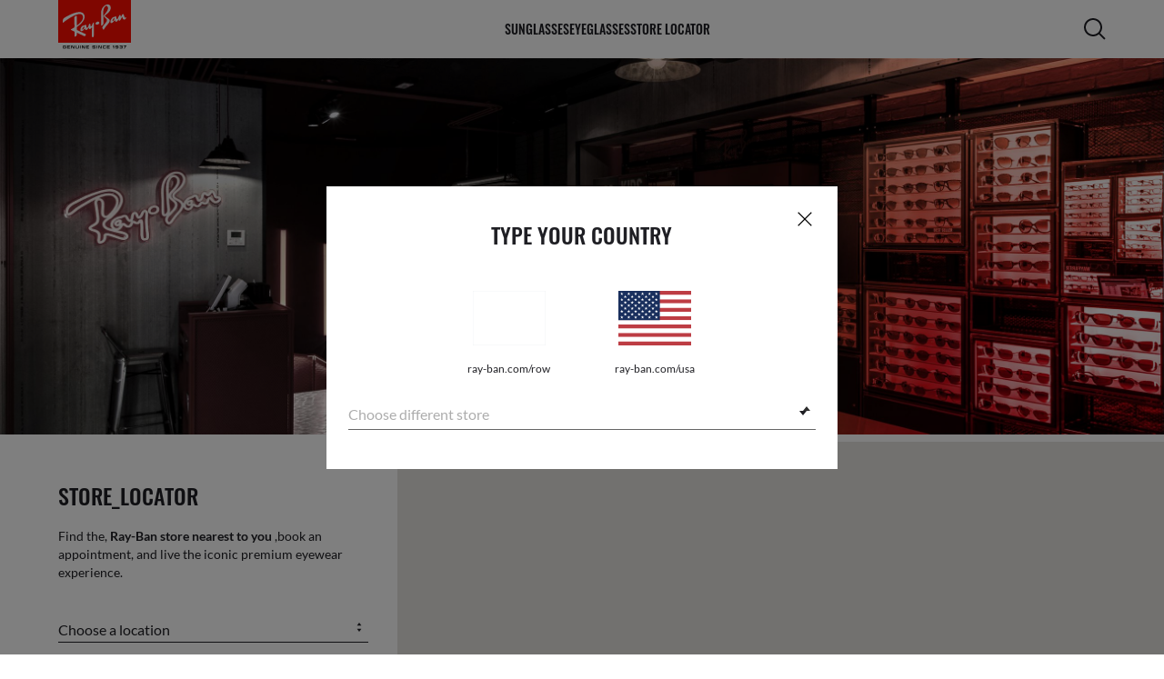

--- FILE ---
content_type: text/html;charset=UTF-8
request_url: https://www.ray-ban.com/row/c/store-locator
body_size: 23621
content:
<!DOCTYPE html>
<!--[if lt IE 7 ]><html class="ie ie6" lang="en"> <![endif]-->
<!--[if IE 7 ]><html class="ie ie7" lang="en"> <![endif]-->
<!--[if IE 8 ]><html class="ie ie8" lang="en"> <![endif]-->
<!--[if IE 9 ]><html class="ie ie9" lang="en"> <![endif]-->
<!--[if (gt IE 9)|!(IE)]>--><!-- BEGIN Layouts/BaseLayout.jsp --><!-- CMS params setup --><!-- pageId -->
<html lang="en-IL"> <!--<![endif]-->
<head>


<link rel="preconnect" href="https://media.ray-ban.com">
<link rel="preconnect" href="https://images2.ray-ban.com">

<meta content="width=1024" name="viewport">

<!-- BEGIN CoreMedia Head -->
		

  

<script type="application/json" id="CMAnalyticsParams">
  {
  "paramsAnalytics" :
  {
  "pageSection1": "",
  "pageSection2": ""
  }
  }
</script>


<link href="https://media.ray-ban.com/cms/resource/sites/ray-ban%20no%20e-commerce/row/english/assets/css/CSS_Prescription_CTA-379228-1.css" rel="stylesheet" ><link href="https://media.ray-ban.com/cms/resource/sites/ray-ban%20no%20e-commerce/row/english/assets/css/CSS_Soacial_Icons_ZH-379230-1.css" rel="stylesheet" >








    <title>Store Locator</title>
    <meta name="title" content="Store Locator"/>
    <meta property="og:title" content="Store Locator"/>


    <meta name="description" content="Store Locator"/>
    <meta property="og:description" content="Store Locator"/>

  <meta name="twitter:card" content="summary"/>
  <meta name="twitter:description"
        content="Store Locator"/>
  <meta name="twitter:title" content="Store Locator"/>
  <meta name="twitter:site" content="@ray_ban"/>

    <meta name="robots" content="noindex">




              <link rel="alternate"
                    href="https://www.ray-ban.com/asean/c/store-locator"
                    hreflang="en-th"/>


              <link rel="alternate"
                    href="https://www.ray-ban.com/mea/c/store-locator"
                    hreflang="en-dz"/>


              <link rel="alternate"
                    href="https://www.ray-ban.com/latam/c/store-locator"
                    hreflang="es-ar"/>


            <meta property="og:url" content="https://www.ray-ban.com/row/c/store-locator">
            <link rel="canonical"
                  href="https://www.ray-ban.com/row/c/store-locator"/>



<link rel="preload" fetchpriority="high" as="image" href="https://media.ray-ban.com/cms/resource/image/379822/landscape_ratio720x233/2592/839/c7c2823f27837e0895f28b9b994023bf/6BAE972CCAC0FF9D587AD9D7E2972DA6/store-locator-top-level-banner-background-image-d.jpg" media="(min-width: 1025px)">
<link rel="preload" fetchpriority="high" as="image" href="https://media.ray-ban.com/cms/resource/image/379822/landscape_ratio720x233/2592/839/c7c2823f27837e0895f28b9b994023bf/6BAE972CCAC0FF9D587AD9D7E2972DA6/store-locator-top-level-banner-background-image-d.jpg" media="(min-width: 600px) and (max-width: 1024px)">
<link rel="preload" fetchpriority="high" as="image" href="https://media.ray-ban.com/cms/resource/image/379824/landscape_ratio429x290/828/560/601d6cdb8cb1ff6938bc5c8d976fb43b/E6376CFA63119DD46F4F17CD24911004/store-locator-top-level-banner-background-image-m.jpg" media="(max-width: 599px)">
	
	<script async type="text/javascript"  src="https://cloud.wordlift.io/app/bootstrap.js?__WB_REVISION__=1758709120"></script>

<script type="module">
  document.documentElement.className = document
    .documentElement
    .className
    .replace(/\bno-js\b/g, '') + 'has-js ';
</script>
<!--<link rel="stylesheet" href="/wcsstore/RayBanStorefrontAssetStore/Common/assets/website2020/assets/main.css">-->


	<link crossorigin href="https://RT8ZK55N9N-dsn.algolia.net" rel="preconnect" />

	<script defer src="https://maps.googleapis.com/maps/api/js?key=AIzaSyDmcFDxO6XnWxKgwqEzkf39wORR9vrhtwo&libraries=places&region=ROW"></script>

		<link rel="stylesheet" href="/rbstatichtml/assets/styles.235921b27e.css">
		<script
	async
	src="/rbstatichtml/assets/manifest.235921b27e.js"
	type="module"
></script>
<script
	async
	src="/rbstatichtml/assets/vendors.235921b27e.js"
	type="module"
></script>

	<script
		async
		src="/rbstatichtml/assets/moment.235921b27e.js"
		type="module"
	></script>


<script
	defer
	src="/rbstatichtml/assets/libs.235921b27e.js"
	type="module"
></script>

<script
	async
	src="/rbstatichtml/assets/utils.235921b27e.js"
	type="module"
></script>

<script
	async
	src="/rbstatichtml/assets/common.235921b27e.js"
	type="module"
></script>



	<script
	defer
	src="/rbstatichtml/assets/header.235921b27e.js"
	type="module"
	></script>

	<script
	defer
	src="/rbstatichtml/assets/footer.235921b27e.js"
	type="module"
	></script>

	<script
	defer
	src="/rbstatichtml/assets/editorial.235921b27e.js"
	type="module"
	></script>


	<script
	defer
	src="/rbstatichtml/assets/editorial-banners.235921b27e.js"
	type="module"
	></script>

		<script
			defer
			src="/rbstatichtml/assets/storeLocator.235921b27e.js"
			type="module"
		></script>
		<script
			defer
			src="/rbstatichtml/assets/staticPages.235921b27e.js"
			type="module"
		></script>
	

<script
	defer
	src="/rbstatichtml/assets/bootstrap.235921b27e.js"
	type="module"
></script>

		<script defer src="https://images.ray-ban.com/extra/quicklink/quicklink.umd.js" type="text/javascript"></script>
	

	<meta charset="utf-8">

    <meta http-equiv="X-UA-Compatible" content="IE=edge,chrome=1">
    <meta content="RAY-BAN STORE" name="author" />


	<!-- END CoreMedia Head --><!-- BEFORE MemberGroupInclude --><!-- AFTER MemberGroupInclude --><!-- BEFORE CommonInclude --><!-- BEGIN include/CommonInclude.jsp --><!-- BEGIN head_common.tag -->
    <script defer src="/wcsstore/RayBanStorefrontAssetStore/desktop/assets/scripts/jquery-1.9.1.min.js"></script>
  <!-- isCSR : false -->

<link href="/wcsstore/RayBanStorefrontAssetStore/images/favicon.ico" rel="shortcut icon">
<!-- TEST --><!-- END head_common.tag -->
		<link rel="stylesheet" href="/wcsstore/RayBanStorefrontAssetStore/desktop/assets/styles/locale/style_en_IL.css">
		<link rel="stylesheet" href="/wcsstore/RayBanStorefrontAssetStore/desktop/assets/styles/jquery.bxslider.css">
	<!-- END include/CommonInclude.jsp --><!-- AFTER CommonInclude --><!-- BEFORE HeaderInclude -->

<link rel="stylesheet" href="/wcsstore/RayBanStorefrontAssetStore/desktop/assets/styles/login-register.css"/>
<link rel="stylesheet" href="/wcsstore/RayBanStorefrontAssetStore/desktop/assets/styles/shopping-cart.css"/>
<!-- AFTER HeaderInclude -->
		
<script defer src="https://media.ray-ban.com/cms/resource/sites/ray-ban%20no%20e-commerce/row/english/assets/js/HP_PallozziPatch-379292-1.js" ></script><script defer src="https://media.ray-ban.com/cms/resource/sites/ray-ban%20no%20e-commerce/row/english/assets/js/JS_Add_Prescription_CTA-379294-1.js" ></script><script defer src="https://media.ray-ban.com/cms/resource/sites/ray-ban%20no%20e-commerce/row/english/assets/js/JS_patch_stripe_guest_users-379296-1.js" ></script>

	
	<link rel="preload" href="/ptch/css/it-ptch.css" as="style" onload="this.onload=null;this.rel='stylesheet'">



<script>(window.BOOMR_mq=window.BOOMR_mq||[]).push(["addVar",{"rua.upush":"false","rua.cpush":"false","rua.upre":"false","rua.cpre":"false","rua.uprl":"false","rua.cprl":"false","rua.cprf":"false","rua.trans":"","rua.cook":"false","rua.ims":"false","rua.ufprl":"false","rua.cfprl":"false","rua.isuxp":"false","rua.texp":"norulematch","rua.ceh":"false","rua.ueh":"false","rua.ieh.st":"0"}]);</script>
                              <script>!function(e){var n="https://s.go-mpulse.net/boomerang/";if("False"=="True")e.BOOMR_config=e.BOOMR_config||{},e.BOOMR_config.PageParams=e.BOOMR_config.PageParams||{},e.BOOMR_config.PageParams.pci=!0,n="https://s2.go-mpulse.net/boomerang/";if(window.BOOMR_API_key="22HJL-A6NEK-DWBRQ-CPENE-Z984T",function(){function e(){if(!r){var e=document.createElement("script");e.id="boomr-scr-as",e.src=window.BOOMR.url,e.async=!0,o.appendChild(e),r=!0}}function t(e){r=!0;var n,t,a,i,d=document,O=window;if(window.BOOMR.snippetMethod=e?"if":"i",t=function(e,n){var t=d.createElement("script");t.id=n||"boomr-if-as",t.src=window.BOOMR.url,BOOMR_lstart=(new Date).getTime(),e=e||d.body,e.appendChild(t)},!window.addEventListener&&window.attachEvent&&navigator.userAgent.match(/MSIE [67]\./))return window.BOOMR.snippetMethod="s",void t(o,"boomr-async");a=document.createElement("IFRAME"),a.src="about:blank",a.title="",a.role="presentation",a.loading="eager",i=(a.frameElement||a).style,i.width=0,i.height=0,i.border=0,i.display="none",o.appendChild(a);try{O=a.contentWindow,d=O.document.open()}catch(_){n=document.domain,a.src="javascript:var d=document.open();d.domain='"+n+"';void 0;",O=a.contentWindow,d=O.document.open()}if(n)d._boomrl=function(){this.domain=n,t()},d.write("<bo"+"dy onload='document._boomrl();'>");else if(O._boomrl=function(){t()},O.addEventListener)O.addEventListener("load",O._boomrl,!1);else if(O.attachEvent)O.attachEvent("onload",O._boomrl);d.close()}function a(e){window.BOOMR_onload=e&&e.timeStamp||(new Date).getTime()}if(!window.BOOMR||!window.BOOMR.version&&!window.BOOMR.snippetExecuted){window.BOOMR=window.BOOMR||{},window.BOOMR.snippetStart=(new Date).getTime(),window.BOOMR.snippetExecuted=!0,window.BOOMR.snippetVersion=14,window.BOOMR.url=n+"22HJL-A6NEK-DWBRQ-CPENE-Z984T";var i=document.currentScript||document.getElementsByTagName("script")[0],o=i.parentNode,r=!1,d=document.createElement("link");if(d.relList&&"function"==typeof d.relList.supports&&d.relList.supports("preload")&&"as"in d)window.BOOMR.snippetMethod="p",d.href=window.BOOMR.url,d.rel="preload",d.as="script",d.addEventListener("load",e),d.addEventListener("error",function(){t(!0)}),setTimeout(function(){if(!r)t(!0)},3e3),BOOMR_lstart=(new Date).getTime(),o.appendChild(d);else t(!1);if(window.addEventListener)window.addEventListener("load",a,!1);else if(window.attachEvent)window.attachEvent("onload",a)}}(),"".length>0)if(e&&"performance"in e&&e.performance&&"function"==typeof e.performance.setResourceTimingBufferSize)e.performance.setResourceTimingBufferSize();!function(){if(BOOMR=e.BOOMR||{},BOOMR.plugins=BOOMR.plugins||{},!BOOMR.plugins.AK){var n=""=="true"?1:0,t="",a="aoh432qxeeo5k2lmglrq-f-bf69a75e1-clientnsv4-s.akamaihd.net",i="false"=="true"?2:1,o={"ak.v":"39","ak.cp":"254599","ak.ai":parseInt("603352",10),"ak.ol":"0","ak.cr":8,"ak.ipv":4,"ak.proto":"h2","ak.rid":"2eb9ba53","ak.r":44332,"ak.a2":n,"ak.m":"dscx","ak.n":"essl","ak.bpcip":"3.143.205.0","ak.cport":56804,"ak.gh":"23.33.28.209","ak.quicv":"","ak.tlsv":"tls1.3","ak.0rtt":"","ak.0rtt.ed":"","ak.csrc":"-","ak.acc":"","ak.t":"1768698595","ak.ak":"hOBiQwZUYzCg5VSAfCLimQ==CgwDUv06W2SPKLF3v1KNQ7brQaGc+kXTXOAsvRveP1wkZ+E9VKFHIPJ55Ceff+R1nH80EsMcf0OcnugA+1oq8lK0xzFM0mbtGBzubFvXKlZcNcF0pGBbGUCyQ9vfsjVKnTXL9B/j40aGQM93VLcyzTRj4bHvBvZfnUHheBdVH4bXEs71I7xtP6o9ZTjIAa+3PY5H121mSFlHfdd/1N3pmIGAubwBjqvSJRJ/2ok9fvVQtwPoS+YuC67zxzwemMRwGVavN9Db/3thShtLBGflo00Kh3Ec/aDmjlai3kp/aO7kzXF/Of5PKd2poZSi3B0pSzhw+pOQStdNfq1pFQPQI7Kn/dNgQ0JlETZ0Z5yqx5Geyp/epsArB3hz16qdefvNvYmvMMSi95YwIt6k2LDTYlgBV98M5w0k/3kKbnIIJzw=","ak.pv":"676","ak.dpoabenc":"","ak.tf":i};if(""!==t)o["ak.ruds"]=t;var r={i:!1,av:function(n){var t="http.initiator";if(n&&(!n[t]||"spa_hard"===n[t]))o["ak.feo"]=void 0!==e.aFeoApplied?1:0,BOOMR.addVar(o)},rv:function(){var e=["ak.bpcip","ak.cport","ak.cr","ak.csrc","ak.gh","ak.ipv","ak.m","ak.n","ak.ol","ak.proto","ak.quicv","ak.tlsv","ak.0rtt","ak.0rtt.ed","ak.r","ak.acc","ak.t","ak.tf"];BOOMR.removeVar(e)}};BOOMR.plugins.AK={akVars:o,akDNSPreFetchDomain:a,init:function(){if(!r.i){var e=BOOMR.subscribe;e("before_beacon",r.av,null,null),e("onbeacon",r.rv,null,null),r.i=!0}return this},is_complete:function(){return!0}}}}()}(window);</script></head>

<!-- BEGIN include/BodyStyle.jsp -->
<body class="wcs-en_IL"
	
>


<input type="hidden" id="user_Email_MD5" value="" name="user_Email_MD5"/>
<!-- END include/BodyStyle.jsp -->
		<input type="hidden" id="country" value="ROW" scope="request"/>
	
<input type="hidden" name="UrlInSession" id="UrlInSession" value=""/>
	<!-- BEFORE LayoutContainerTop --><!-- BEGIN LayoutContainerTop.jsp --><!--DESK_TOP_SPOT--><!-- BEGIN HeaderDisplay.jspf --><!--
			storeId:            43152
			catalogId:          30152
			langId:             -101
			userType:           G
			userState:          
			liveHelp:           
			rfqLinkDisplayed:   
		--><!-- BEGIN include/CachedHeaderDisplay.jsp -->
<input type="hidden" id="afterpayEnabled" name="afterpayEnabled" value="" />
<input type="hidden" name="afterpayNoInstallment" id="afterpayNoInstallment" value="" />
<input type="hidden" name="afterpayThresholdMin" id="afterpayThresholdMin" value="" />
<input type="hidden" name="afterpayThresholdMax" id="afterpayThresholdMax" value="" />

<input type="hidden" name="isVTOLogEnabled" id= "isVTOLogEnabled" value="false">

<input type="hidden" id="EnableSearchByImage" name="EnableSearchByImage" value="" />

<input type="hidden" name="CUSTOMFORM_cta_link" id="CUSTOMFORM_cta_link" value="https://www.ray-ban.com/row/sunglasses/view-all" />


<input type="hidden" value="43152" name="storeId" id="storeId" />
<input type="hidden" value="30152" name="catalogId" id="catalogId" />
<input type="hidden" value="-101" name="langId" id="langId" />

<!-- CMS params setup --><!-- externalRef --><!-- start/ HEADER -->
		<div >
</div>
	

<div id="rb-header-app" data-vue="app" :class="mainClasses" role="navigation" class='rb-app__header rb-app__header--static'>
	<rb-country-overlay
		countryselector-url="/wcs/resources/store/43152/country/getCountryList"
		data-store-id="43152"
		paymentmethods-url="/wcs/resources/store/43152/payment/getPaymentsByStoreId">
	</rb-country-overlay>

	
		
	

	<input type="hidden" name="signupOverlayDelay" id="signupOverlayDelay" value="" />
	<input type="hidden" value="false" id="isCSR"/>
	<input type="hidden" name="signupOverlayEmailCheck" value="">
	<input type="hidden" name="WCParam.cid" id="WCParam.cid" value="">
	<input type="hidden" name="newsletterOverlayPopUp" value="Y">
	<input type="hidden" name="signupOverlayEnabled" id="signupOverlayEnabled" value="" />
	<input type="hidden" name="signupOverlayPageCheck" value="" />
	<input type="hidden" name="pageLabel" id="pageLabel" value="">
	

	<rb-header home-page-url="/row" :is-static-position="false">
		<div class="skeleton header">
			
			<div class="header__navigation">
				<div class="header__navigation header-logo"></div>
				<div class="header__navigation main-menu hidden-mobile">
					<div class="header__dummy"></div>
					<div class="header__dummy"></div>
					<div class="header__dummy"></div>
					<div class="header__dummy"></div>
					<div class="header__dummy"></div>
					<div class="header__dummy"></div>
				</div>
				<div class="header__navigation actions-container">
					<div class="header__dummy"></div>
					<div class="header__dummy"></div>
					<div class="header__dummy"></div>
					<div class="header__dummy hidden-desktop"></div>
				</div>
			</div>
			<div class="header__promo-stripe"></div>
		</div>

		
		<template #message-bar-content>
</template>
	
		
          <!--   START: header_navigation     -->
<template #main-menu>
<rb-header-main-menu-item class=""
analytics-element-id="X_X_MainNav_Sunglasses"
analytics-description="Sunglasses"
menu-id="379508"
>
<template #title>
Sunglasses
</template>
</rb-header-main-menu-item><rb-header-main-menu-item class=""
analytics-element-id="X_X_MainNav_Eyeglasses"
analytics-description="Eyeglasses"
menu-id="379506"
>
<template #title>
Eyeglasses
</template>
</rb-header-main-menu-item><rb-header-main-menu-item
analytics-element-id="X_X_MainNav_StoreLocatornoecommerce"
analytics-description=""
href="/row/c/store-locator"
>
<template #title>
STORE LOCATOR
</template>
</rb-header-main-menu-item> </template>
<template #submenus>
<div class="submenu__items" data-menu-id="379508">
<ul class="submenu__section">
<li class="section__title">
ALL
</li>
<li class="section__item ">
<a data-description="SunglassesViewAll" data-element-id="X_X_MainNav_Sunglasses_sunglassesviewall" href="https://www.ray-ban.com/row/sunglasses/view-all">All Sunglasses</a>
</li><li class="section__item ">
<a data-description="SunglassesNewArrivals" data-element-id="X_X_MainNav_Sunglasses_NewArrivals" href="https://www.ray-ban.com/row/sunglasses/new-arrivals">New Arrivals</a>
</li><li class="section__item ">
<a data-description="SunglassesOthers" data-element-id="X_X_MainNav_Sunglasses_sunglassesothers" href="https://www.ray-ban.com/row/sunglasses/others">Other Models</a>
</li><li class="section__item ">
<a data-description="SunglassesNewIcons" data-element-id="X_X_MainNav_Sunglasses_sunglassesnewicons" href="https://www.ray-ban.com/row/sunglasses/new-icons">New Icons</a>
</li> </ul><ul class="submenu__section">
<li class="section__title">
SHOP FOR
</li>
<li class="section__item ">
<a data-description="SunglassesMenS" data-element-id="X_X_MainNav_Sunglasses_sunglassesmens" href="https://www.ray-ban.com/row/sunglasses/men-s">Men</a>
</li><li class="section__item ">
<a data-description="SunglassesWomenS" data-element-id="X_X_MainNav_Sunglasses_sunglasseswomens" href="https://www.ray-ban.com/row/sunglasses/women-s">Women</a>
</li><li class="section__item ">
<a data-description="SunglassesJunior" data-element-id="X_X_MainNav_Sunglasses_sunglassesjunior" href="https://www.ray-ban.com/row/sunglasses/all-ages">Kids</a>
</li> </ul><ul class="submenu__section">
<li class="section__title">
LENS TECHNOLOGY
</li>
<li class="section__item ">
<a data-description="SunglassesPolarized" data-element-id="X_X_MainNav_Sunglasses_sunglassespolarized" href="https://www.ray-ban.com/row/sunglasses/polarized">Polarized</a>
</li> </ul> </div>
<div class="submenu__items" data-menu-id="379506">
<ul class="submenu__section">
<li class="section__title">
ALL
</li>
<li class="section__item ">
<a data-description="EyeglassesViewAll" data-element-id="X_X_MainNav_Eyeglasses_eyeglassesviewall" href="https://www.ray-ban.com/row/eyeglasses/view-all">All Eyeglasses</a>
</li><li class="section__item ">
<a data-description="EyeglassesNewArrivals" data-element-id="X_X_MainNav_Eyeglasses_eyeglassesnewarrivals" href="https://www.ray-ban.com/row/eyeglasses/new-arrivals">NEW ARRIVALS</a>
</li><li class="section__item ">
<a data-description="EyeglassesOthers" data-element-id="X_X_MainNav_Eyeglasses_eyeglassesothers" href="https://www.ray-ban.com/row/eyeglasses/others">Other Models</a>
</li> </ul><ul class="submenu__section">
<li class="section__title">
SHOP FOR
</li>
<li class="section__item ">
<a data-description="EyeglassesMenS" data-element-id="X_X_MainNav_Eyeglasses_eyeglassesmens" href="https://www.ray-ban.com/row/eyeglasses/men-s">Men</a>
</li><li class="section__item ">
<a data-description="EyeglassesWomenS" data-element-id="X_X_MainNav_Eyeglasses_eyeglasseswomens" href="https://www.ray-ban.com/row/eyeglasses/women-s">Women</a>
</li><li class="section__item ">
<a data-description="EyeglassesJunior" data-element-id="X_X_MainNav_Eyeglasses_eyeglassesjunior" href="https://www.ray-ban.com/row/eyeglasses/all-ages">Kids</a>
</li> </ul> </div>
<div class="submenu__items" data-menu-id="513096">
</div>
</template>
<template #editorial>
<div class="editorial__container" data-menu-id="379508">
<rb-header-product-carousel>
<template #title> OUR SELECTION
</template>
<template #content>
<rb-header-product-slide
url="https://www.ray-ban.com/row/sunglasses/aviator"
image="https://media.ray-ban.com/cms/resource/image/379350/landscape_ratio144x65/400/180/d69ce6f52ef1bd5463e0630e4922b8e/55A986832DED367EBD2FD0BC945AAD64/ww-rb-aviator-menu-sunglasses.png"
title=" Aviator
"
analytics-element-id="X_X_MainNav_Sunglasses_Sunglassesh1noecommerce_sunglassesaviator">
</rb-header-product-slide><rb-header-product-slide
url="https://www.ray-ban.com/row/sunglasses/wayfarer"
image="https://media.ray-ban.com/cms/resource/image/1580/landscape_ratio144x65/400/180/217900006e3ff4dc4832f6713d8fe1f0/E8A97670AFA472859D558AEE1133B2BB/ww-rb-original-wayfarer-menu-sunglasses.png"
title=" Original Wayfarer
"
analytics-element-id="X_X_MainNav_Sunglasses_Sunglassesh1noecommerce_sunglasseswayfarer">
</rb-header-product-slide><rb-header-product-slide
url="https://www.ray-ban.com/row/sunglasses/round-style"
image="https://media.ray-ban.com/cms/resource/image/1588/landscape_ratio144x65/400/180/807487e7a75a7e827fff7c69eae93a0b/7A6C6B5046BFDA92538598D8FF59F57F/ww-rb-round-menu-sunglasses.png"
title=" Round
"
analytics-element-id="X_X_MainNav_Sunglasses_Sunglassesh1noecommerce_sunglassesroundstyle">
</rb-header-product-slide><rb-header-product-slide
url="https://www.ray-ban.com/row/sunglasses/clubmaster"
image="https://media.ray-ban.com/cms/resource/image/379352/landscape_ratio144x65/400/180/b9a2693489f50347d8fa922bd7327e12/A2627A38754C4A62A0ED3FD5E5B265E3/ww-rb-clubmaster-menu-sunglasses.png"
title=" Clubmaster
"
analytics-element-id="X_X_MainNav_Sunglasses_Sunglassesh1noecommerce_sunglassesclubmaster">
</rb-header-product-slide><rb-header-product-slide
url="https://www.ray-ban.com/row/sunglasses/new-wayfarer"
image="https://media.ray-ban.com/cms/resource/image/1572/landscape_ratio144x65/400/180/7cd8978ec007d052c3321abca609908b/7B506E693F96ED6DB7F03385D7DE04DE/ww-rb-new-wayfarer-menu-sunglasses.png"
title=" New Wayfarer
"
analytics-element-id="X_X_MainNav_Sunglasses_Sunglassesh1noecommerce_sunglassesnewwayfarer">
</rb-header-product-slide><rb-header-product-slide
url="https://www.ray-ban.com/row/sunglasses/RB2186 UNISEX STATE STREET-Black/8056597177603"
image="https://media.ray-ban.com/cms/resource/image/379458/landscape_ratio144x65/400/180/8ea13db14c0f914745b14cbf111246e5/4D2347932E53441DA7B631929301CE80/ww-rb-man-statestreet-menu-sunglasses.png"
title=" State Street
"
analytics-element-id="X_X_MainNav_Sunglasses_Sunglassesh1noecommerce_StateStreet">
</rb-header-product-slide><rb-header-product-slide
url="https://www.ray-ban.com/row/sunglasses/RB3548NHEXAGONAL FLAT LENSES-Arista Gold/8053672611649"
image="https://media.ray-ban.com/cms/resource/image/379492/landscape_ratio144x65/400/180/9412b3e815107b0622a6dd78161aa0c0/61CB30DC89B98062C20E9CA33480E36C/ww-hexagonal-sunglasses-ddm-menu.png"
title=" HEXAGONAL
"
analytics-element-id="X_X_MainNav_Sunglasses_Sunglassesh1noecommerce_HEXAGONAL">
</rb-header-product-slide><rb-header-product-slide
url="https://www.ray-ban.com/row/sunglasses/RB2187 UNISEX NOMAD-Havana/8056597242677"
image="https://media.ray-ban.com/cms/resource/image/85238/landscape_ratio144x65/400/180/cccc35d6d3a1a5f98d22337e7c378317/5CF31E8ECF427E04D69C2CB84F412BDC/ww-rb-man-nomad-menu-sunglasses.png"
title=" Nomad
"
analytics-element-id="X_X_MainNav_Sunglasses_Sunglassesh1noecommerce_Nomad">
</rb-header-product-slide><rb-header-product-slide
url="https://www.ray-ban.com/row/sunglasses/erika"
image="https://media.ray-ban.com/cms/resource/image/1548/landscape_ratio144x65/400/180/35f926b15a4dfc105ff734396800f966/2BD591BFF8325927FC05BD08518214CE/ww-rb-erika-menu-sunglasses.png"
title=" Erika
"
analytics-element-id="X_X_MainNav_Sunglasses_Sunglassesh1noecommerce_sunglasseserika">
</rb-header-product-slide><rb-header-product-slide
url="https://www.ray-ban.com/row/sunglasses/justin"
image="https://media.ray-ban.com/cms/resource/image/1568/landscape_ratio144x65/400/180/acc6f31a446ae09b637aaee1a11046fa/B65B2435B407FE80AE1D3B63E889CE60/ww-rb-justin-menu-sunglasses.png"
title=" Justin
"
analytics-element-id="X_X_MainNav_Sunglasses_Sunglassesh1noecommerce_sunglassesjustin">
</rb-header-product-slide><rb-header-product-slide
url="https://www.ray-ban.com/row/sunglasses/ferrari"
image="https://media.ray-ban.com/cms/resource/image/37780/landscape_ratio144x65/400/180/6ecd9257dad33d132197ab87e84bfbff/2A8F3E891B31C9DBACB609975F20CDB0/ww-ferrari-sunglasses-ddm-menu.png"
title=" Ferrari
"
analytics-element-id="X_X_MainNav_Sunglasses_Sunglassesh1noecommerce_sunglassesferrari">
</rb-header-product-slide><rb-header-product-slide
url="https://www.ray-ban.com/row/sunglasses/chromance"
image="https://media.ray-ban.com/cms/resource/image/37768/landscape_ratio144x65/400/180/d515b3d47ba5eec0deba884eafa308c1/5C4172B2607CE7693FBB7E3EDF9C420E/ww-chromance-sunglasses-ddm-menu.png"
title=" Chromance
"
analytics-element-id="X_X_MainNav_Sunglasses_Sunglassesh1noecommerce_sunglasseschromance">
</rb-header-product-slide><rb-header-product-slide
url="https://www.ray-ban.com/row/sunglasses/i-shape"
image="https://media.ray-ban.com/cms/resource/image/37792/landscape_ratio144x65/400/180/863173fd4652d44567b48f2b488ebcb6/80E57AC1C0F551BF1872793B3896C878/ww-i-shape-sunglasses-ddm-menu.png"
title=" I-Shape
"
analytics-element-id="X_X_MainNav_Sunglasses_Sunglassesh1noecommerce_sunglassesishape">
</rb-header-product-slide><rb-header-product-slide
url="https://www.ray-ban.com/row/sunglasses/evolve"
image="https://media.ray-ban.com/cms/resource/image/379358/landscape_ratio144x65/400/180/80321d374a8a0207808902c0cdee7b58/B7DA55232050973F9C331D5C998178FE/ww-evolve-sunglasses-ddm-menu.png"
title=" Evolve
"
analytics-element-id="X_X_MainNav_Sunglasses_Sunglassesh1noecommerce_sunglassesevolve">
</rb-header-product-slide> </template>
</rb-header-product-carousel>
</div><div class="editorial__container" data-menu-id="379506">
<rb-header-product-carousel>
<template #title> OUR SELECTION
</template>
<template #content>
<rb-header-product-slide
url="https://www.ray-ban.com/row/eyeglasses/RX3916V UNISEX CLUBMASTER SQUARE OPTICS-Yellow Havana/"
image="https://media.ray-ban.com/cms/resource/image/379308/landscape_ratio144x65/400/180/8bf83a03f1e419f4549cda753f5d7818/6AD67EE04C54EEACF5099F445FF2DA8A/ww-rb-clubmaster-menu-eyeglasses.png"
title=" Clubmaster
"
analytics-element-id="X_X_MainNav_Eyeglasses_Eyeglassesh1noecommerce_Clubmaster">
</rb-header-product-slide><rb-header-product-slide
url="https://www.ray-ban.com/row/eyeglasses/RX3447VROUND METAL OPTICS-Arista Gold/"
image="https://media.ray-ban.com/cms/resource/image/379356/landscape_ratio144x65/400/180/f9d6f2c5b5975c3be793ecf5c69ebfd3/D62C015624F328DAAB4A42B9062A7491/ww-rb-round-menu-eyeglasses.png"
title=" Round
"
analytics-element-id="X_X_MainNav_Eyeglasses_Eyeglassesh1noecommerce_Round">
</rb-header-product-slide><rb-header-product-slide
url="https://www.ray-ban.com/row/eyeglasses/RX4340V UNISEX WAYFARER EASE OPTICS-Black/8053672808469"
image="https://media.ray-ban.com/cms/resource/image/379310/landscape_ratio144x65/400/180/855e6d1515ee18eeae478dd625945250/A63890269A13065C1EE48CBBC9E5867E/ww-rb-new-wayfarer-menu-eyeglasses.png"
title=" New Wayfarer
"
analytics-element-id="X_X_MainNav_Eyeglasses_Eyeglassesh1noecommerce_NewWayfarer">
</rb-header-product-slide><rb-header-product-slide
url="https://www.ray-ban.com/row/eyeglasses/RX5228 UNISEX RB5228 OPTICS-Black/"
image="https://media.ray-ban.com/cms/resource/image/1652/landscape_ratio144x65/400/180/a64488944aaf870ad28c7f7ce322c2ea/88476216067ACF8DB58BE04CA002EEFE/ww-rb-timeless-menu-eyeglasses.png"
title=" The Timeless
"
analytics-element-id="X_X_MainNav_Eyeglasses_Eyeglassesh1noecommerce_TheTimeless">
</rb-header-product-slide><rb-header-product-slide
url="https://www.ray-ban.com/row/eyeglasses/RX6448 UNISEX HEXAGONAL OPTICS-Arista Gold/"
image="https://media.ray-ban.com/cms/resource/image/37784/landscape_ratio144x65/400/180/4ce9b5c6b64c054998f8db465ff7a09/8262F95EC272CFBE4682DDECC3AF3CFD/ww-hexagonal-optics-eyeglasses-ddm-menu.png"
title=" HEXAGONAL OPTICS
"
analytics-element-id="X_X_MainNav_Eyeglasses_Eyeglassesh1noecommerce_HEXAGONALOPTICS">
</rb-header-product-slide><rb-header-product-slide
url="https://www.ray-ban.com/row/eyeglasses/RX5486 UNISEX STATE STREET OPTICS-Black/"
image="https://media.ray-ban.com/cms/resource/image/379246/landscape_ratio144x65/400/180/45f5cdf8fdece516c9b5c1d929c3ae4f/5EF7D9C648A16D5CD748D2048F7B888A/ww-rb-man-statestreet-tortoise-menu-eyeglasses.png"
title=" State Street
"
analytics-element-id="X_X_MainNav_Eyeglasses_Eyeglassesh1noecommerce_StateStreet">
</rb-header-product-slide><rb-header-product-slide
url="https://www.ray-ban.com/row/eyeglasses/RX6489 MALE AVIATOR OPTICS-Silver/"
image="https://media.ray-ban.com/cms/resource/image/379306/landscape_ratio144x65/400/180/dadd1aed0749407663ac80b20d163ba5/FF6C805C02533E78E3F9C4EAEC9D7B24/ww-rb-aviator-menu-eyeglasses.png"
title=" Aviator
"
analytics-element-id="X_X_MainNav_Eyeglasses_Eyeglassesh1noecommerce_Aviator">
</rb-header-product-slide><rb-header-product-slide
url="https://www.ray-ban.com/row/eyeglasses/RX5487 UNISEX NOMAD OPTICS-Striped Havana/"
image="https://media.ray-ban.com/cms/resource/image/379244/landscape_ratio144x65/400/180/de7d7626dc0798bf29f12c99c49b7d59/B0860028B63ED078EB232FD6885C1B49/ww-rb-man-nomad-black-menu-eyeglasses.png"
title=" Nomad
"
analytics-element-id="X_X_MainNav_Eyeglasses_Eyeglassesh1noecommerce_Nomad">
</rb-header-product-slide><rb-header-product-slide
url="https://www.ray-ban.com/row/eyeglasses/RX3447VM UNISEX RB3447VM SCUDERIA FERRARI COLLECTION-Black/"
image="https://media.ray-ban.com/cms/resource/image/37776/landscape_ratio144x65/400/180/5bf8ac0a9b338b092b38fe97dd1bb771/119B42EC932FC82190DB1CF0C00EAD55/ww-ferrari-eyeglasses-ddm-menu.png"
title=" FERRARI
"
analytics-element-id="X_X_MainNav_Eyeglasses_Eyeglassesh1noecommerce_FERRARI">
</rb-header-product-slide> </template>
</rb-header-product-carousel>
</div> </template>
<template #terms-and-conditions>
</template>          <!--   END: header_navigation     -->
          <!--   START: header_search_featured_products     -->
          <!--   END: header_search_featured_products     -->
          <!--   START: header_search_popular     -->
            <template #search-panel-popular>
<rb-anchors-bar :caret-is-light="true" :can-be-sticky="false">
<rb-popular-search category="sunglasses_men-s" search-term="Gifts for Him">
</rb-popular-search> </rb-anchors-bar>            </template>
          <!--   END: header_search_popular     -->
          <!--   START: header_search_useful     -->
            <template #search-panel-links>
<rb-useful-link data-element-id="SearchPanel_Content_link"
data-description="PrivacyAndSecurity"
href="/row/c/privacy-and-security"
>
Privacy &amp; Security
</rb-useful-link>            </template>
          <!--   END: header_search_useful     -->
          <!--   START: header_search_no_result_1     -->
            <template #search-panel-no-results-1>


<div id="cm-placement-header_search_no_result_1"
   
>
<div class=" rb-editorial-mb-small" data-element-id="X__Placement1">
<rb-board-with-fields-below
:full-screen-mobile="false"
:slides-per-view-desktop="4"
:slides-per-view-tablet="4"
:slides-per-view-mobile="1"
:columns-of-next-slide="2"
:wishlist-icon-is-visible="true"
>
<rb-editorial-product-tile data-element-id="X_ProductPage_Placement1_Tile0" data-description="AVIATOR TOTAL BLACK_8056597328111" :product="{&quot;modelName&quot;:&quot;AVIATOR TOTAL BLACK&quot;,&quot;isDiscounted&quot;:false,&quot;badgeBZone&quot;:{&quot;style&quot;:&quot;promo&quot;,&quot;label&quot;:&quot;0&quot;},&quot;isRemixable&quot;:true,&quot;pdpUrl&quot;:&quot;\/row\/sunglasses\/0RB3025-AVIATOR%20TOTAL%20BLACK-Black\/8056597328111&quot;,&quot;isPolarized&quot;:true,&quot;polarized&quot;:&quot;POLARIZED&quot;,&quot;colors&quot;:[{&quot;isDiscounted&quot;:false,&quot;productImageHoverView&quot;:&quot;Closed Front&quot;,&quot;pdpUrl&quot;:&quot;\/row\/sunglasses\/0RB3025-AVIATOR%20TOTAL%20BLACK-Black\/8056597328111&quot;,&quot;catentryId&quot;:&quot;283574&quot;,&quot;isPolarized&quot;:true,&quot;isNew&quot;:false,&quot;webExclusive&quot;:false,&quot;modelName&quot;:&quot;AVIATOR TOTAL BLACK&quot;,&quot;productImageView&quot;:&quot;Quarter&quot;,&quot;priceArray&quot;:[],&quot;productImage&quot;:&quot;https:\/\/images2.ray-ban.com\/\/cdn-record-files-pi\/c07af352-2afe-408f-b4b1-abc2018648ee\/47d8f7e0-83e8-4511-9d8f-acb40125377c\/0RB3025__002_48__STD__shad__qt.png?impolicy=RB_Product&quot;,&quot;isCollectionSustainable&quot;:false,&quot;modelCode&quot;:&quot;RB3025 002\/48 58-14&quot;,&quot;isLimitedEdition&quot;:false,&quot;isPreRelease&quot;:false,&quot;isPreorder&quot;:false,&quot;onSale&quot;:&quot;0&quot;,&quot;partNumber&quot;:&quot;8056597328111&quot;,&quot;moco&quot;:&quot;8056597328111&quot;,&quot;productImageHover&quot;:&quot;https:\/\/images2.ray-ban.com\/\/cdn-record-files-pi\/c07af352-2afe-408f-b4b1-abc2018648ee\/8870e0e2-3b98-48bd-92c8-acb401253911\/0RB3025__002_48__STD__shad__cfr.png?impolicy=RB_Product&quot;,&quot;productType&quot;:&quot;SUN&quot;}],&quot;remixable&quot;:{&quot;label&quot;:&quot;Customize&quot;,&quot;url&quot;:&quot;\/row\/customize\/rb-3025-aviator-large-metal-sunglasses?mostSoldSize=RBCP 58?upc=8056597328111&quot;}}"></rb-editorial-product-tile><rb-editorial-product-tile data-element-id="X_ProductPage_Placement1_Tile1" data-description="CLUBMASTER CLASSIC_805289346883" :product="{&quot;modelName&quot;:&quot;CLUBMASTER CLASSIC&quot;,&quot;isDiscounted&quot;:false,&quot;badgeBZone&quot;:{&quot;style&quot;:&quot;promo&quot;,&quot;label&quot;:&quot;0&quot;},&quot;isRemixable&quot;:true,&quot;pdpUrl&quot;:&quot;\/row\/sunglasses\/0RB3016-CLUBMASTER%20CLASSIC-Black%20On%20Gold\/805289346883&quot;,&quot;isPolarized&quot;:true,&quot;polarized&quot;:&quot;POLARIZED&quot;,&quot;colors&quot;:[{&quot;isDiscounted&quot;:false,&quot;productImageHoverView&quot;:&quot;Closed Front&quot;,&quot;pdpUrl&quot;:&quot;\/row\/sunglasses\/0RB3016-CLUBMASTER%20CLASSIC-Black%20On%20Gold\/805289346883&quot;,&quot;catentryId&quot;:&quot;30671&quot;,&quot;isPolarized&quot;:true,&quot;isNew&quot;:false,&quot;webExclusive&quot;:false,&quot;modelName&quot;:&quot;CLUBMASTER CLASSIC&quot;,&quot;productImageView&quot;:&quot;Quarter&quot;,&quot;priceArray&quot;:[],&quot;productImage&quot;:&quot;https:\/\/images2.ray-ban.com\/\/cdn-record-files-pi\/2cccde7f-3530-4ea1-8fde-a35801356c06\/79f7c00f-9290-40b8-859a-ad330149597b\/0RB3016__901_58__STD__shad__qt.png?impolicy=RB_Product&quot;,&quot;isCollectionSustainable&quot;:false,&quot;modelCode&quot;:&quot;RB3016 901\/58 51-21&quot;,&quot;isLimitedEdition&quot;:false,&quot;isPreRelease&quot;:false,&quot;isPreorder&quot;:false,&quot;onSale&quot;:&quot;0&quot;,&quot;partNumber&quot;:&quot;805289346883&quot;,&quot;moco&quot;:&quot;805289346883&quot;,&quot;productImageHover&quot;:&quot;https:\/\/images2.ray-ban.com\/\/cdn-record-files-pi\/2cccde7f-3530-4ea1-8fde-a35801356c06\/769342c4-bdd4-461a-9c0b-ad3301495b6f\/0RB3016__901_58__STD__shad__cfr.png?impolicy=RB_Product&quot;,&quot;productType&quot;:&quot;SUN&quot;}],&quot;remixable&quot;:{&quot;label&quot;:&quot;Customize&quot;,&quot;url&quot;:&quot;\/row\/customize\/rb-3016-clubmaster-sunglasses?mostSoldSize=RBCP 51?upc=805289346883&quot;}}"></rb-editorial-product-tile><rb-editorial-product-tile data-element-id="X_ProductPage_Placement1_Tile2" data-description="ERIKA CLASSIC_8053672495744" :product="{&quot;modelName&quot;:&quot;ERIKA CLASSIC&quot;,&quot;isDiscounted&quot;:false,&quot;isRemixable&quot;:true,&quot;pdpUrl&quot;:&quot;\/row\/sunglasses\/0RB4171-ERIKA%20CLASSIC-Light%20Havana\/8053672495744&quot;,&quot;isPolarized&quot;:true,&quot;polarized&quot;:&quot;POLARIZED&quot;,&quot;colors&quot;:[{&quot;isDiscounted&quot;:false,&quot;productImageHoverView&quot;:&quot;Closed Front&quot;,&quot;pdpUrl&quot;:&quot;\/row\/sunglasses\/0RB4171-ERIKA%20CLASSIC-Light%20Havana\/8053672495744&quot;,&quot;catentryId&quot;:&quot;150367&quot;,&quot;isPolarized&quot;:true,&quot;isNew&quot;:false,&quot;webExclusive&quot;:false,&quot;modelName&quot;:&quot;ERIKA CLASSIC&quot;,&quot;productImageView&quot;:&quot;Quarter&quot;,&quot;priceArray&quot;:[],&quot;productImage&quot;:&quot;https:\/\/images2.ray-ban.com\/\/cdn-record-files-pi\/0d41a7c5-7886-49fc-a5a3-a47c004af1e5\/c4163235-e64c-4fa3-b6c9-ad33014f6877\/0RB4171__710_T5__STD__shad__qt.png?impolicy=RB_Product&quot;,&quot;isCollectionSustainable&quot;:false,&quot;modelCode&quot;:&quot;RB4171 710\/T5 54-18&quot;,&quot;isLimitedEdition&quot;:false,&quot;isPreRelease&quot;:false,&quot;isPreorder&quot;:false,&quot;onSale&quot;:&quot;0&quot;,&quot;partNumber&quot;:&quot;8053672495744&quot;,&quot;moco&quot;:&quot;8053672495744&quot;,&quot;productImageHover&quot;:&quot;https:\/\/images2.ray-ban.com\/\/cdn-record-files-pi\/0d41a7c5-7886-49fc-a5a3-a47c004af1e5\/d8c6cd8e-19fd-4851-bd15-ad33014f6a86\/0RB4171__710_T5__STD__shad__cfr.png?impolicy=RB_Product&quot;,&quot;productType&quot;:&quot;SUN&quot;}],&quot;remixable&quot;:{&quot;label&quot;:&quot;Customize&quot;,&quot;url&quot;:&quot;\/row\/customize\/rb-4171-erika-sunglasses?mostSoldSize=RBCP 54?upc=8053672495744&quot;}}"></rb-editorial-product-tile> </rb-board-with-fields-below>
</div>              </div>
            </template>
          <!--   END: header_search_no_result_1     -->
          <!--   START: header_search_no_result_2     -->
          <!--   END: header_search_no_result_2     -->


	
		
	

		<template #eyemed-banner-content>
			<div class="wcs-hd-container">
        <div class="eyemed-header">
          <span class="eyemed-insurance-icon"></span><span class="eyemed-insurance-label"><span>EyeMed benefits applied.</span> You can see the discounted price on Product Pages and in your Shopping Bag.</span>
        </div>
    </div>
		</template>
	</rb-header>
	<modal-portal class="modal-wrapper--header"></modal-portal>
</div>

<!-- end/ HEADER --><!-- adding hidden input from old HeaderLogin -->

<input type="hidden" id="wcsUserId" name="wcsUserId" value="-1002" />
<input type="hidden" id="wcsUserType" name="wcsUserType" value="G" />
<input type="hidden" id="store" value="43152.en" />

		<input type="hidden" id="country" name="county" value="RB_IL" scope="request" />
		<input type="hidden" id="onlyCounty" name="onlyCounty" value="IL" scope="request" />
	
		<input type="hidden" id="currency" name="currency" value="" scope="request" />
	
<input type="hidden" id="userType" name="userType" value="G" scope="request" />
<input type="hidden" id="page" name="page" value="row/c/store-locator" scope="request" />
<input type="hidden" name="userT" id="userT" value="G" scope="request" />

<script type="module">
	window.getRemixLCCookie = function(CookieName) {
		var Cookies = document.cookie;
		var CookieValue = null;
		var Offset = -1;
		var End = -1;
		CookieName += "=";
		Offset = Cookies.indexOf(CookieName);
		if (Offset >= 0) {
			End = Cookies.indexOf(";", Offset);
			if (End < 0) {
				End = Cookies.length;
			}
			CookieValue = Cookies.substring(Offset + CookieName.length, End);
		}
		return (CookieValue);
	};
	window.remixLCHeader = function(){
		var urlParameter = window.location.search.match(/CL-XTB/i);
		var remixLCUrlParam = urlParameter ? urlParameter[0].toLowerCase() : '';
		if(remixLCUrlParam || getRemixLCCookie("lc-remix") !== null){
			$('header .wcs-shippingContainer, #D_Cart_Top_ShopRunner,header .wcs-primary,header .wcs-utility-nav').remove();
			$('header #selenium-star,header #selenium-glass,#header_virtualmodel').parent().remove();
			$('.wcs-title_logo a').attr('href','javascript:void(0);');
		}
	};
	remixLCHeader();
</script>

<!--   END include/CachedHeaderDisplay.jsp --><!-- END HeaderDisplay.jspf --><!-- END LayoutContainerTop.jsp --><!-- AFTER LayoutContainerTop --><!-- BEFORE BodyContent --><!-- BEGIN StaticPage_CoreMedia.jsp -->
<input id="isROXInsEnabled" type="hidden"  value="" />
<input type="hidden" id="pageName" value="CoreMediaContentDisplay" />
<div data-vue="app" :class="mainClasses" role="main" class="rb-app__main algolia-ingestor-page-content">

		
<div class="rb-hidden algolia-ingestor-page-title">Store Locator</div>


<div id="cm-placement-main_placement_1">
<div class=" rb-editorial-mb-small" data-element-id="X_Landing_Placement1-IMG">
<div class="col-12">
<rb-top-page-banner
id="cm-379816"
image-alt="Come visit our Ray-Ban Stores to enjoy the finest brand Experience"
image-desktop="https://media.ray-ban.com/cms/resource/image/379822/landscape_ratio720x233/2592/839/c7c2823f27837e0895f28b9b994023bf/6BAE972CCAC0FF9D587AD9D7E2972DA6/store-locator-top-level-banner-background-image-d.jpg"
image-tablet="https://media.ray-ban.com/cms/resource/image/379822/landscape_ratio720x233/2592/839/c7c2823f27837e0895f28b9b994023bf/6BAE972CCAC0FF9D587AD9D7E2972DA6/store-locator-top-level-banner-background-image-d.jpg"
image-mobile="https://media.ray-ban.com/cms/resource/image/379824/landscape_ratio429x290/828/560/601d6cdb8cb1ff6938bc5c8d976fb43b/E6376CFA63119DD46F4F17CD24911004/store-locator-top-level-banner-background-image-m.jpg"
:is-animation-enabled="false"
data-element-id="X_Landing_Placement1_Banner0-IMG"
data-description=""
text-align="center"
content-position="center"
theme="light"
class=""
:is-higher-priority="true"
cover=""
cover-mobile=""
>
<div class="skeleton skeleton-copy-container">
<div class="sk-title">
<span class="dummy-text"></span>&nbsp;
</div>
<div class="sk-excerpt">
<span class="dummy-text"></span>&nbsp;
<span class="dummy-text"></span>&nbsp;
</div>
<div class="sk-cta">
<div class="dummy-block rb-btn">&nbsp;</div>
<div class="dummy-block rb-btn">&nbsp;</div>
</div>
</div>
<template #title_block>
<h2> Come visit our Ray-Ban Stores to enjoy the finest brand Experience
</h2>
</template>
</rb-top-page-banner>
<!--Page: Store Locator v2 Placement_1 Banner: Top Level Banner--> </div>
</div> </div><div id="cm-placement-main_placement_2">
</div><div id="cm-placement-main_placement_3">
<rb-store-locator></rb-store-locator> </div><div id="cm-placement-main_placement_4">
<rb-certified-reseller></rb-certified-reseller> </div><div id="cm-placement-main_placement_5">
<div class=" rb-editorial-mb-small" data-element-id="X_Landing_Placement5">
<div class="col-12">
<rb-text-module
id="cm-379820"
:is-animation-enabled="false"
data-element-id="X_Landing_Placement5_Banner0-IMG"
data-description="SunglassesViewAll"
text-align="center"
content-position="center"
theme="dark"
class="rb-editorial__bg-color--white"
>
<div class="skeleton skeleton-copy-container">
<div class="sk-excerpt">
<span class="dummy-text"></span>&nbsp;
<span class="dummy-text"></span>&nbsp;
</div>
<div class="sk-cta">
<div class="dummy-block rb-btn">&nbsp;</div>
</div>
</div>
<template #excerpt_block>
<p>Want to discover Ray-Ban exclusives and full</p><p>collections? </p> </template>
<template #cta_block>
<a data-description="SunglassesViewAll" class="rb-btn rb-btn--black"
href="https://www.ray-ban.com/row/sunglasses/view-all"
aria-label="go back to ray-ban.com" data-element-id="X_Landing_Placement5_Banner0-CTA1">
go back to ray-ban.com
</a>
</template>
</rb-text-module>
<!--Page: Store Locator v2 Placement_5 Banner: Store Locator Bottom Text Module--> </div>
</div> </div><div id="cm-placement-main_placement_6">
</div><div id="cm-placement-main_placement_7">
</div><div id="cm-placement-main_placement_8">
</div><div id="cm-placement-main_placement_9">
</div><div id="cm-placement-main_placement_10">
</div><div id="cm-placement-main_placement_11">
</div><div id="cm-placement-main_placement_12">
</div><div id="cm-placement-main_placement_13">
</div><div id="cm-placement-main_placement_14">
</div><div id="cm-placement-main_placement_15">
</div><div id="cm-placement-main_placement_16">
</div><div id="cm-placement-main_placement_17">
</div><div id="cm-placement-main_placement_18">
</div><div id="cm-placement-main_placement_19">
</div><div id="cm-placement-main_placement_20">
</div><div id="cm-placement-main_placement_21">
</div><div id="cm-placement-main_placement_22">
</div><div id="cm-placement-main_placement_23">
</div><div id="cm-placement-main_placement_24">
</div><div id="cm-placement-main_placement_25">
</div><div id="cm-placement-main_placement_26">
</div><div id="cm-placement-main_placement_27">
</div><div id="cm-placement-main_placement_28">
</div><div id="cm-placement-main_placement_29">
</div><div id="cm-placement-main_placement_30">
</div>
	
<modal-portal class="modal-wrapper--main"></modal-portal>
</div>
<!-- BEGIN Deskop include/analytics/AnalyticsCommonInclude.jsp --><!-- Analytics trackingType : StaticPage --><!-- BEGIN Desktop /UtagScript.jsp -->

<script type="text/javascript">
var utag_data = {
	Page_Type : "StoreLocator",
	Page_Brand: "RB",
	
			Page_Country: "IL",
			User_Country: "IL",
			User_Country_SHA256: "a0fb903525dc10dccaa4bd72bed4fe5b24ae8346b8a7343edce84172feb7085a",
		
	Page_Language: "EN",
	Page_DeviceType: "desktop",
	Page_Platform: "WCS",
	Page_Server: "lrrbec8bep05.luxgroup.net",
	Page_Section1: "StoreLocator",
	Page_Section2: "StoreLocator",
	Page_Design: "",
	Order_Currency: "",
	Order_CartId:""|| JSON.parse(localStorage.cartSaved || '{}').orderDetails?.orderId,
	Order_ShippingMode:"",
	
  Order_ShippingAmount:"",
  Order_ZipCode:"",
  User_Zip_SHA256:"",
  Order_State:"",
  User_State_SHA256: "",
  Order_TaxAmount:"",
	User_Email_MD5: "",
	User_Email_SHA256: "",
	User_Phone_MD5: "",
	User_Phone_SHA256: "",
	User_LoginType: "",
	
	Products:"",
	
	Error_Source: "",
	Error_Code:"",
	Error_Details:"",
	Order_CancellationId:"",
	Order_Id:"",
	Order_Type:""
	};
</script>
<!-- END Desktop /UtagScript.jsp --><!-- BEGIN include/analytics/AnalyticsUtagObjBaseJS.jspf -->
<script defer src="/wcsstore/RayBanStorefrontAssetStore//Common/assets/scripts/utagAnalyticsFuncs.js"></script>
<script type="module">
    if(typeof utag_data === 'undefined' || utag_data === null) {
        var utag_data = {};
    }
    utag_data.User_Id = "-1002";
    

    utag_data.User_LoginStatus = "Guest";
    utagupdatefromjs();
</script>
<!-- END include/analytics/AnalyticsUtagObjBaseJS.jspf -->
  <script async src="https://tags.tiqcdn.com/utag/luxottica/ray-ban/prod/utag.js"></script>
<!-- END Deskop include/analytics/AnalyticsCommonInclude.jsp --><!-- END StaticPage_CoreMedia.jsp --><!-- AFTER BodyContent --><!-- BEFORE LayoutContainerBottom --><!-- BEGIN include/LayoutContainerBottom.jsp --><!-- MOVED SCRIPTS FROM THE HEAD -->
	<script type="text/javascript" src="/wcsstore/RayBanStorefrontAssetStore/desktop/assets/scripts/modernizr.max.dev.js"></script>
	<!-- MOVED SCRIPTS FROM THE HEAD END --><!-- BEGIN include/FooterDisplay.jspf --><!-- BEGIN include/CachedFooterDisplay.jsp -->

<input type="hidden" value="en_IL" id="storeLocale" />
<!-- BEGIN include/ESIFooterDisplay.jsp -->
<input type="hidden" value="43152" name="storeId" id="storeId" />
<input type="hidden" value="30152" name="catalogId" id="catalogId" />
<input type="hidden" value="-101" name="langId" id="langId" />
<input type="hidden" value="en_IL" name="storeLocale" id="storeLocale" />

<input type="hidden" id="wcsCoutryAndLangId" name="wcsCoutryAndLangId" value="en_IL" />
<!-- CMS params setup --><!-- externalRef -->

<div data-vue="app" :class="mainClasses" role="contentinfo" class="rb-app__footer ">
	<!-- start/ FOOTER -->

	<footer data-element-id="X_X_Footer" class="rb-footer ">
		<rb-footer inline-template>

			<div v-if="isNoEcommerce">
				
			</div>

			<div v-else>
			
		
	

<div class="rb-footer__guarantee">
	<div class="grid m-dynamic--x ">
		<div class="col-12 col-lg-6">
			<div class="left-colum">
				<rb-lazy-icon icon="locker" text="secure checkout"></rb-lazy-icon>
				<p class="rb-footer__guarantee__desc">
					We guarantee every transaction is 100% secure.
				</p>
			</div>
		</div>
		<!-- BEGIN Payment.icons.jsp --><!-- END Payment.icons.jsp -->
	</div>
</div>


				<div class="rb-footer__footer-menu">
					
					<mq-layout mq="desktop+" class="grid m-dynamic--x pt-7 pb-7">
						
		
	
						<div class='col-12 col-md-12 col-lg-2'>
							<ul class='rb-footer__inner-menu'>
								<li class='title'>follow us</li>
									<li>
									
		<ul data-element-id="X_X_Footer_Share" class=" rb-footer__socials" >
<li class="rb-footer__social" >
<a data-description="facebook" href="https://www.facebook.com/RayBan" target="_blank" aria-label="Facebook">
<rb-lazy-icon icon="common__icon common__icon--facebook" text="facebook" />
</a>
</li><li class="rb-footer__social" >
<a data-description="twitter" href="https://twitter.com/Ray_Ban" target="_blank" aria-label="Twitter">
<rb-lazy-icon icon="common__icon common__icon--twitter-dark" text="twitter-dark" />
</a>
</li><li class="rb-footer__social" >
<a data-description="pinterest" href="https://pinterest.com/raybanofficial/" target="_blank" aria-label="Pinterest">
<rb-lazy-icon icon="common__icon common__icon--pinterest" text="pinterest" />
</a>
</li><li class="rb-footer__social" >
<a data-description="instagram" href="https://www.instagram.com/rayban/" target="_blank" aria-label="Instagram">
<rb-lazy-icon icon="common__icon common__icon--instagram" text="instagram" />
</a>
</li><li class="rb-footer__social" >
<a data-description="youtubeLight" href="https://www.youtube.com/user/neverhidefilms" target="_blank" aria-label="YouTube Neverhidefilms">
<rb-lazy-icon icon="common__icon common__icon--youtube-dark" text="youtube-dark" />
</a>
</li></ul>
	
								</li>
								
							</ul>
						</div>
					</mq-layout>

					<mq-layout :mq="['mobile', 'tablet']">
						<form class='col-12 col-md-12 col-lg-2'>
							<ul class="rb-footer__mobile-nav">
								<li class="accordion accordion--line">
									
		
	
								</li>

								

								<li class="accordion accordion--line">
									
		<ul data-element-id="X_X_Footer_Share" class=" rb-footer__socials" >
<li class="rb-footer__social" >
<a data-description="facebook" href="https://www.facebook.com/RayBan" target="_blank" aria-label="Facebook">
<rb-lazy-icon icon="common__icon common__icon--facebook" text="facebook" />
</a>
</li><li class="rb-footer__social" >
<a data-description="twitter" href="https://twitter.com/Ray_Ban" target="_blank" aria-label="Twitter">
<rb-lazy-icon icon="common__icon common__icon--twitter-dark" text="twitter-dark" />
</a>
</li><li class="rb-footer__social" >
<a data-description="pinterest" href="https://pinterest.com/raybanofficial/" target="_blank" aria-label="Pinterest">
<rb-lazy-icon icon="common__icon common__icon--pinterest" text="pinterest" />
</a>
</li><li class="rb-footer__social" >
<a data-description="instagram" href="https://www.instagram.com/rayban/" target="_blank" aria-label="Instagram">
<rb-lazy-icon icon="common__icon common__icon--instagram" text="instagram" />
</a>
</li><li class="rb-footer__social" >
<a data-description="youtubeLight" href="https://www.youtube.com/user/neverhidefilms" target="_blank" aria-label="YouTube Neverhidefilms">
<rb-lazy-icon icon="common__icon common__icon--youtube-dark" text="youtube-dark" />
</a>
</li></ul>
	
								</li>
							</ul>
						</form>
					</mq-layout>
				</div>
				
			</div>
		</rb-footer>

		<div class="rb-footer__bottom-footer">
			<mq-layout mq="desktop+">
				<div class="grid m-dynamic--x pb-3 pt-3">
					<div class="col-12 col-lg-4 rb-footer__country-select">
						<p class="rb-footer__menu__shippingTitle">You're shipping to:</p>
						
						<rb-country-selector selected="/row"
								label-modal="YOU ARE SHIPPING TO:"
								search-label="Type your country..."
								search-label-loading="Changing Location"
								search-label-button="SELECT COUNTRY"
								countryselector-url="https://www.ray-ban.com:443/wcs/resources/store/43152/country/getCountryList"
								paymentmethods-url="https://www.ray-ban.com:443/wcs/resources/store/43152/payment/getPaymentsByStoreId"
								currency-label="Currency:">
								<template #country-selector-cms-labels>
									
		
	
								</template>
						</rb-country-selector>
					</div>

					
		<nav class="col-12 col-lg-8 rb-footer__legal-nav" >
<ul>
<li>
<a data-element-id="X_X_Footer_InternetPrivacyPolicy" href="/row/c/privacy-policy"
class="" >Privacy policy</a>
</li>
<li>
<a data-element-id="" href="https://www.ray-ban.com/row/sitemap"
class="" >Sitemap</a>
</li>
<li>
<a data-element-id="" href="/row/c/store-locator"
class="" >Store Locator</a>
</li>
<li>
<a data-element-id="" href="https://www.ray-ban.com/usa/getsupport/report-fakes"
class="" >Report Fakes</a>
</li> </ul>
</nav>
	
				</div>
			</mq-layout>
			<mq-layout :mq="['mobile', 'tablet']">
				<div class="grid m-dynamic--x">
					<div class="col-12 col-lg-6 rb-footer__navigation">
						
						<rb-country-selector-mobile selected="" countryselector-url="https://www.ray-ban.com:443/wcs/resources/store/43152/country/getCountryList">
						</rb-country-selector-mobile>
						
		<a data-element-id="X_X_Footer_InternetPrivacyPolicy" href="/row/c/privacy-policy" class="rb-footer__menu-line rb-footer__menu-main-line">
Privacy policy
<rb-lazy-icon icon="common__icon common__icon--caret-light-right" text="" />
</a>
<a data-element-id="X_X_Footer_InternetPrivacyPolicy" href="https://www.ray-ban.com/row/sitemap" class="rb-footer__menu-line rb-footer__menu-main-line">
Sitemap
<rb-lazy-icon icon="common__icon common__icon--caret-light-right" text="" />
</a>
<a data-element-id="X_X_Footer_InternetPrivacyPolicy" href="/row/c/store-locator" class="rb-footer__menu-line rb-footer__menu-main-line">
Store Locator
<rb-lazy-icon icon="common__icon common__icon--caret-light-right" text="" />
</a>
<a data-element-id="X_X_Footer_InternetPrivacyPolicy" href="https://www.ray-ban.com/usa/getsupport/report-fakes" class="rb-footer__menu-line rb-footer__menu-main-line">
Report Fakes
<rb-lazy-icon icon="common__icon common__icon--caret-light-right" text="" />
</a>
	
		
	
					</div>
				</div>
			</mq-layout>

			
				<div class="rb-footer__policy">
					<div class="grid m-dynamic--x pb-3">
            			<div class="col-12">
							
		<p>Pictures and images on this website are for illustration purposes only. No qualities or characteristics of the products depicted herein could be inferred from the relevant pictures. Certain activities undertaken by Luxottica Group S.p.A. may be licensed under US Patent No. 6,624,843. <a href="http://www.luxottica.com/" target="_blank" rel="noopener">Copyright ©2026 Luxottica Group S.p.A. - All Rights Reserved</a></p><rb-footer-other-sites-link data-element-id="X_X_Footer_OtherSitesGroup" class="rb-footer__policy--other-sites" text=" Other sites of the Group
" ></rb-footer-other-sites-link>
	
		<rb-footer-other-sites-link-container >
<p class="common__uppercase" > DISCOVER OTHER BRANDS FROM LUXOTTICA
</p> <div data-element-id="X_X_Footer_OtherSitesGroup" class="rb-footer__links rb-footer__links--other-sites">
<a data-description="oakley" href="https://www.oakley.com/?cid=LX-RID_000000-RayBanFooter" > Oakley
</a><a data-description="glasses" href="https://www.persol.com/?cid=LX-RID_000000-RayBanFooter" > Persol
</a><a data-description="oliverPeoples" href="https://www.oliverpeoples.com/?cid=LX-RID_000000-RayBanFooter" > Oliver Peoples
</a><a data-description="vogueEyewear" href="https://www.vogue-eyewear.com/?cid=LX-RID_000000-RayBanFooter" > Vogue Eyewear
</a><a data-description="sunglassHut" href="https://www.sunglasshut.com/?cid=LX-RID_000000-RayBanFooter" > Sunglass Hut
</a><a data-description="lensCrafters" href="https://www.lenscrafters.com/?cid=LX-RID_000000-RayBanFooter" > LensCrafters
</a><a data-description="targetOptical" href="https://www.targetoptical.com/?cid=LX-RID_000000-RayBanFooter" > Target Optical
</a><a data-description="glasses" href="https://www.glasses.com/?cid=LX-RID_000000-RayBanFooter" > Glasses
</a><a data-description="contactsDirect" href="https://www.contactsdirect.com/?cid=LX-RID_000000-RayBanFooter" > ContactsDirect
</a><a data-description="pearleVision" href="https://www.pearlevision.com/?cid=LX-RID_000000-RayBanFooter" > Pearle Vision
</a><a data-description="FramesDirect" href="https://www.framesdirect.com/" > FramesDirect
</a><a data-description="EyeBuyDirect" href="https://www.eyebuydirect.com/?cid=LX-RID_000000-RayBanFooter" > EyeBuyDirect.com
</a> </div>
</rb-footer-other-sites-link-container>
	
						</div>
					</div>
				</div>

				

		</div>
	</footer>

	<!-- end/ FOOTER -->

	<rb-sidebar>
	</rb-sidebar>
	<modal-portal class="modal-wrapper--footer"></modal-portal>
	
</div>

<div class="wcs-fadeout wcs-hide"></div>
<div class="wcs-fadeout-right-nav wcs-hide"></div>

<div style="display:none">
<div class="wcs-quick-buy-lightbox wcs-hide wcs-lightbox-small" id="wcs-how-to-compare">
	<div class="x-products-compare__close-btn wcs-close-btn-2 background-none">
        <span class="common__icon common__icon--delete"></span>
    </div>
	<div class="wcs-product-description wcs-padLeftRight-20 wcs-marTop-25 wcs-font-size-26">
		<h3>HOW TO COMPARE?</h3>
		<div class="wcs-lightBox-cancelOrder-content wcs-add-top">
			Please select 2 of the products from your collection to compare them.
		</div>
		<div class="wcs-textAlignRight">
			<a class="wcs_close_lightBox wcs-boxborder wcs-right wcs-half-bottom rb-btn rb-btn--black" href="javascript:void(0)">
				Ok
			</a>
		</div>
	</div>
</div>
</div>
<div class="wcs-Product-compare-lightbox wcs-container wcs-hidden wcs-quick-buy-lightbox" id="wcs_compare_quickview"></div>
<div class="wcs-fadeout-full"></div>

	<div id="wcs_myDetails_editHomeAddress" class="wcs-quick-buy-lightbox wcs-hidden address-modal">
		
	</div>

	<div id="wcs_myDetails_addHomeAddress" class="add_new_address" style="display: none;">
		<div class="wcs-product-description">
			<div class="wcs-myDetails-lightBox-form" style="width: 460px;">
				<div class="wcs-form-font">
					<div class="wcs-delivery-information">
						
<input type="hidden" id="defaultNkName" />
<div class="chinise-character-error-msg delivery-info-error  wcs-hidden">
    <div class="wcs-note-red-city-validation">
        <h5>Please insert your delivery information in English</h5>
    </div>
</div>

<form method="POST" action="/AddressAdd?email1=&addressType=S&storeId=43152&langId=-101&errorViewName=MyAddressbookView&URL=%2FMyAddressbookView%3FcatalogId%3D30152%26langId%3D-101%26storeId%3D43152" name="delivery_information_form" id="delivery_information_form_add" class="js-delivery-info utagpiimask" data-h5-instanceid="1" novalidate="novalidate">
    <input type="hidden" value="deliveryInfo-textArea" id="textAreaCharCount">
    <input type="hidden" name="successAddressAdd" value="Success" />
    <input type="hidden" id="defaultNickName" value="new address" />
    
            <input type="hidden" name="country" id="country" value="IL" />
        
    <input type="hidden" name="formNameVar" value="addressAddForm" />
    <input name="isAddressValReq" type="hidden" id="isAddressValReq" value="" />
    <input type="hidden" name="userID" value="-1002" />
    
    <div class="clearfix wcs-row">
        
        <span class="wcs-error-message " id="invalidAddressMsg"></span>
        <div class="wcs-hide"><input type="text" name="" id="" class="required" aria-label="error message" required=""></div>
    </div>
    <div id="name" class="rb-fieldrow rb-fieldrow--required">
        
        <input name="firstName" type="text" id="userFName_addNewAddress" class="required" maxlength="100" placeholder=" " required="required">
        <label for="userFName_addNewAddress">First name</label>
        <span class="rb-fieldrow__helper rb-fieldrow__helper--error">Please enter your First Name.</span>
    </div>
    <div id="surname" class="rb-fieldrow rb-fieldrow--required">
        
        <input type="text" name="lastName" id="userLName_addNewAddress" class="required" maxlength="100" placeholder=" " required>
        <label for="userLName_addNewAddress">Last name</label>
        <span class="rb-fieldrow__helper rb-fieldrow__helper--error">Please enter your Last Name.</span>
    </div>
    <div class="clearfix"></div>
    
    <div class="rb-fieldrow rb-fieldrow--required">
        
        <input type="text" name="phone1" id="tel_number" maxlength="19" class="required" pattern="[0-9-+/() ]{1,19}" placeholder=" " required>
        <label for="tel_number">Phone Number</label>
        <span class="rb-fieldrow__helper rb-fieldrow__helper--error">Please enter your Telephone.</span>
        <span class="rb-fieldrow__helper">Only used if there are issues with your order</span>
    </div>
    
            <div class="rb-fieldrow rb-fieldrow--required">
                
                <input type="text" name="address1" id="address_line_one" class="required" maxlength="59" placeholder=" " required>
                <label for="address_line_one">Address line 1</label>
                <span class="rb-fieldrow__helper rb-fieldrow__helper--error">Please enter your address (maximum 35 characters).</span>
            </div>
            <div class="rb-fieldrow">
                <input type="text" name="address2" id="address_line_two" maxlength="39" placeholder=" ">
                <label for="address_line_two">Address line 2</label>
            </div>
            <div class="rb-fieldrow rb-fieldrow--required">
                
                <input type="text" name="city" required maxlength="39" class="required" id="city" placeholder=" ">
                <label for="city">City</label>
                <span class="rb-fieldrow__helper rb-fieldrow__helper--error">Please enter your City.</span>
            </div>
            
							<input type="hidden" name="state" value="IL" />
						
            <div class="rb-fieldrow rb-fieldrow--required">

                
                <input type="text" name="zipCode" id="zip_code" class="required" pattern="(\d{5})" maxlength="5" placeholder=" " required>
                <label for="zip_code" style="width: 100%">Zip code</label>
                <span class="rb-fieldrow__helper rb-fieldrow__helper--error">Please enter a valid zip code.</span>
            </div>
            
    <div class="nickname">Address nickname</div>
    <div class="rb-fieldrow">
        <input type="text" maxlength="99" id="nickName" placeholder=" ">
        <label for="nickName">e.g. home</label>
        <input type="hidden" name="address3" maxlength="99" id="nickNameWithTS" />
    </div>
    <div class="wcs-six wcs-columns wcs-alpha wcs-omega" style="display: none;">
        <div class="wcs-myDetails-lightbox-form-button wcs-marTop-15">
            
                <a href="javascript:void(0)" class="wcs-myOrder-status-link wcs-shopping-cancel-font" aria-label="Back to previous page from Add New Address overlay">
                    Cancel
                </a>
            
            <input type="submit" id="wcs-addAddr" class="wcs-boxborder wcs-right wcs-remove-top" value='Add'>
        </div>
    </div>
</form>

					</div>
				</div>
			</div>
		</div>
	</div>


<div id="wcs_myDetails_changePass" class="wcs-quick-buy-lightbox wcs-width-554 wcs-hidden" style="left: 426px; top: 392px; display: none;">
    <div class="wcs-product-description">
        <button class="wcs-close-btn common__icon common__icon--delete"></button>
        <h3>Change Password</h3>
        <span class="wcs-status-info">
            This is the password you use to login to the website.
        </span>
        <form data-h5-instanceid="7" name="wcs_change_password" action="/ResetPassword?catalogId=30152&storeId=43152&langId=-101" method="post" id="wcs_change_password" novalidate="novalidate">
            
                    <input aria-label="put my detail view" type="hidden" name="URL" value="MyDetailsView" />
                    <input aria-label="put error view name" type="hidden" name="errorViewName" value="MyDetailsView" />
                
            <div class="wcs-myDetails-lightBox-form">
                <div class="wcs-row rb-fieldrow rb-fieldrow--required">
                    <input type="password" name="logonPasswordOld" value="" id="ripass" class="required" autocomplete="off" placeholder=" " required />
                    <label for="ripass">
                        Current password
                    </label>
                    <span class="wcs-error-message rb-fieldrow__helper rb-fieldrow__helper--error">
                        Please enter your Current password.
                    </span>
                </div>
                <div class="wcs-row rb-fieldrow rb-fieldrow--required">
                    <input type="password" name="logonPassword" id="ripass2" class="required restrictSpace wcs-password" pattern="^(?=.*[a-z])(?=.*[A-Z])(?=.*\d)(?=.*[@Â£#|$!%*?&])[A-Za-z\d@Â£#|$!%*?&]{8,20}$" maxlength="20" autocomplete="off" placeholder=" " required />
                    <label for="ripass2">
                        New Password
                    </label>
                    <span class="wcs-error-message rb-fieldrow__helper rb-fieldrow__helper--error">
                        Password does not meet minimal requirements. Please, avoid to use a simple password.
                    </span>
                    <div id="password-restriction" class="restriction-help" style="display:none">
                        <div class="rb-fieldrow__helper rb-fieldrow__details"> Your password must include the following </div>
                        <div class="rb-fieldrow__helper restriction-length">
                            <span class="icon icon-valid"></span>
                            <span class="icon icon-invalid"></span>
                            A minimum length of 8 characters;
                        </div>  
                        <div class="rb-fieldrow__helper restriction-number">
                            <span class="icon icon-valid"></span>
                            <span class="icon icon-invalid"></span>
                            At least 1 number (0–9)
                        </div>  
                        <div class="rb-fieldrow__helper restriction-symbol">
                            <span class="icon icon-valid"></span>
                            <span class="icon icon-invalid"></span>
                            At least one special character (!,£,#)
                        </div>  
                        <div class="rb-fieldrow__helper restriction-lowercase">
                            <span class="icon icon-valid"></span>
                            <span class="icon icon-invalid"></span>
                            At least one lowercase letter (a-z)
                        </div>  
                        <div class="rb-fieldrow__helper restriction-uppercase">
                            <span class="icon icon-valid"></span>
                            <span class="icon icon-invalid"></span>
                            At least one uppercase letter (A-Z)
                        </div>  
                    </div>
                </div>
                <div class="wcs-row rb-fieldrow rb-fieldrow--required">
                    <input type="password" name="logonPasswordVerify" id="ripass3" class="required restrictSpace wcs-retype-password-validate" maxlength="20" autocomplete="off" placeholder=" " required />
                    <label for="ripass3">
                        Confirm new password
                    </label>
                    <span class="wcs-error-message rb-fieldrow__helper rb-fieldrow__helper--error">
                        Please confirm your new password.
                    </span>
                </div>
            </div>
            <div  class="wcs_risubmit_right">
                <input type="submit" id="risubmit" value='Save' class="rb-btn rb-btn--black" aria-label="Save">
            </div>
        </form>
    </div>
</div>

<input type="hidden" name="accessories_enabled" id="accessories_enabled" value="false" />
<script id="data_pdp_addToBag" data-inline-labels
	type="application/json">
{
  "URL": "ShopCartDisplayView",
  "field1": 0,
  "orderId": ".",
  "pgName": "PDP",
  "pageName": "ProductPage",
  "calculateOrder": "1",
  "calculationUsage": "-1,-3,-2,-4,-7",
  "orderAgain": "",
  "quantity": "1",
  "xdkInterestItem_Id": "",
  "configurationId": "",
  "quantity": "1"
}
</script>

<!-- END include/ESIFooterDisplay.jsp -->
<input type="hidden" id="addAccessoriesText" value="ADD ACCESSORIES TO YOUR ORDER"/>
<input type="hidden" id="compatibleTextMsg" value="Compatible with the"/>
<input type="hidden" id="cartText" value="in your cart"/>
<input type="hidden" id="andText" value="and"/>
<input type="hidden" id="notCompatibleTextMsg" value="Sorry, not Compatible with the"/>
<input type="hidden" id="pleaseNoteText" value="<span>Please note:</span> this case is included with the"/>
<input type="hidden" id="alreadyInCartText" value="in your cart. You do not need to add it to your bag, unless you want to have an extra one"/>
<input type="hidden" id="compatibleText" value="Compatible"/>
<input type="hidden" id="notCompatibleText" value="Not Compatible"/>
<input type="hidden" id="addedToBagText" value="ADDED TO BAG"/>
<input type="hidden" id="addText" value="Add"/>
<input type="hidden" id="bagText" value="to your bag"/>
<input type="hidden" id="noThanksText" value="No, thanks"/>
<input type="hidden" id="continueText" value="continue"/>
<input type="hidden" id="addingText" value="Adding"/>
<!-- END include/CachedFooterDisplay.jsp -->
<input type="hidden" name="printPrevOrderId" id="printPrevOrderId" value="" />
<div id="wcs_print_preview" class="wcs-hidden wcs-quick-buy-lightbox x-order-print-preview">
	
</div>
<!-- END include/FooterDisplay.jspf -->
<input type="hidden" value="true" id="wcs-display-sidebar">
<input type="hidden" value="true" id="wcs-page">

<input type="hidden" name="signupOverlayEnabled" id="signupOverlayEnabledBottom" value="" />
<input type="hidden" name="signupOverlayDelay" id="signupOverlayDelayBottom" value="" />

		<input type="hidden" id="storeIdentifier" name="storeIdentifier" value="ROW" />
	

<input type="hidden" name="cidParameter" id="cidParameter"
	value="" />
<input type="hidden" name="pidParameter" id="pidParameter"
	value="" />
<input type="hidden" name="pageLabel" id="pageLabel"
	value="" />
<!-- BEGIN footer_common.tag -->

<div style="display: none;">
	
</div>

<div style="display: none;">
	
</div>
<!--
	EXAMPLE of storeconf:
	order_status,/OrderStatus,OrderStatus|get_support,/GetSupport,GetSupport|create_return,/CreateReturn,CreateReturn
-->
<script>
	
	window.PUBLIC_PATH = "/rbstatichtml/assets/"; //path assets's folder
    var wcs_endpoints = {
	  addCopay: "https://www.ray-ban.com/wcs/resources/store/43152/insurance/epp/copay",
	  eyewearProtection:"https://www.ray-ban.com/wcs/resources/store/43152/insurance/epp/availability",
	  frameAdvisor: "https://www.ray-ban.com/row/c/face-shape-guide",
	  headerLoginUrl: "/LoginDisplayView?catalogId=30152&storeId=43152&langId=-101",
	  homePage: "https://www.ray-ban.com/row",
      user: "https://www.ray-ban.com/wcs/resources/store/43152/uiService/myAccountMenu?catalogId=30152&langId=-101",
	  sizeGuidePage: "/row/c/size-guide",
      newsletterRegistration: "/SignUpOverlayCmd?jsonResponse=true&Confirm=true&langId=-101&storeId=43152&campaignName=HP_Newsletter-Registration",
      miniCart: "/OrderDetailsJSONResponse",
      shopCartView: "/ShopCartDisplayView?catalogId=30152&langId=-101&storeId=43152",
      addToCart: "/AjaxOrderItemAdd",
      removeToCart: "/AjaxOrderItemUpdate",
      search: "/AutoSuggestView",
      searchPage: "/SearchDisplay",
      miniWishlist: "/UIServiceWishListDetails",
      addToWishlist: "/WishListAddCmd",
      contactUsConfiguration: "https://www.ray-ban.com/wcs/resources/store/43152/espot/CONTACT_US_CONFIGURATION?langId=-101",
      contactFormAction: "/AjaxSendContactUsEmail",
      		pdpLongDescription: "/AjaxResolvePDPShortCodes",

	  callBack: "/ClickToCall?catalogId=30152&langId=-101&storeId=43152&pageName=ClickToCall",
      removeFromWishlist: "/AjaxInterestItemDelete",
      compareWhislistView: "/MySelectionView?langId=-101&storeId=43152&suggestCompareFav=true&cid=RB-WWS",
      twitterSocialWhislist: "https://twitter.com/share?url=https://www.ray-ban.com/MySelectionView?langId=-101&storeId=43152&suggestCompareFav=true&cid=RB-WWS",
      pinterestSocialWhislist: "https://pinterest.com/pin/create/button/?url=https://www.ray-ban.com/MySelectionView?langId=-101&storeId=43152&suggestCompareFav=true&cid=RB-WWS",
      facebookSocialWhislist: "https://www.facebook.com/sharer/sharer.php?u=https://www.ray-ban.com/MySelectionView?langId=-101&storeId=43152&suggestCompareFav=true&cid=RB-WWS",
      weiboSocialWhislist: "=https://www.ray-ban.com/MySelectionView?langId=-101&storeId=43152&suggestCompareFav=true&cid=RB-WWS",
      doubanSocialWhislist: "=https://www.ray-ban.com/MySelectionView?langId=-101&storeId=43152&suggestCompareFav=true&cid=RB-WWS",
      youkuSocialWhislist: "=https://www.ray-ban.com/MySelectionView?langId=-101&storeId=43152&suggestCompareFav=true&cid=RB-WWS",
      weChatSocialWhislist: "=https://www.ray-ban.com/MySelectionView?langId=-101&storeId=43152&suggestCompareFav=true&cid=RB-WWS",
      fetchRoxLenses: "/FetchRoxOpticsLenses?catalogId=30152&storeId=43152&langId=-101",
      getUserId: "https://www.ray-ban.com/wcs/resources/store/43152/person/@self",
      roxInsuranceCustomer: "/RoxInsuranceCustomerSearchCmd",
  	  pdpDynamicContentUrl: "/PDPCMSDynamicContent",
  	  plpDynamicContentUrl: "/PLPCMSDynamicContent",
  	  roxInsurancePricing: "/RoxInsurancePricing",
	  roxManualPrescription: "https://www.ray-ban.com/wcs/resources/store/43152/prescriptionService/manualPrescription",
      roxUploadPrescription: "https://www.ray-ban.com/wcs/resources/store/43152/prescriptionService/uploadPrescription",
  	  pdpColors: "",
  	  imagesPDP: "https://images.ray-ban.com/manifest-generator/manifest/RayBan/$partNumber_manifest_3.json",
	  carousel: "https://www.ray-ban.com/wcs/resources/store/43152/pdp/$groupKey/carousel?catalogId=30152&langId=-101",
	  pdp: "https://www.ray-ban.com/wcs/resources/store/43152/pdp/$catalogEntryId?catalogId=30152&langId=-101",
	  productAvailability: "https://www.ray-ban.com/wcs/resources/store/43152/pdp/$catalogEntryId/availability?catalogId=30152&langId=-101",
  	  promoToggleURL: "https://www.ray-ban.com/wcs/resources/store/43152/category//getPromoToggle?catalogId=30152&langId=-101",
  	  login: "/AjaxRBLogon",
  	  createAccountUrl: "/AjaxUserRegistration",
  	  forgotPasswordUrl: "/AjaxPasswordNotificationCmd",
      mobileFiltersAjax: "/FilterAjaxRequestView?catalogId=30152&langId=-101&storeId=43152&categoryId=",
      roxEyeLenses: "https://www.ray-ban.com/wcs/resources/store/43152/catalog/30152/frame/FRAME_CATENTRY_ID/lenses?langId=-101",
      getSupportSearch: "https://www.ray-ban.com/wcs/resources/store/43152/espot/QUESTIONS_FOR_GET_SUPPORT?langId=-101",
      faq: "/row/c/frequently-asked-questions",
     stellaFaq: "/row/c/frequently-asked-questions-ray-ban-meta-smart-glasses",
      supernovaFaq: "/row/c/frequently-asked-questions-ray-ban-meta-smart-glasses",
      hypernovaFaq: "/row/c/",
      warranty: "/row/c/warranty",
      getSupportSearch: "https://www.ray-ban.com/wcs/resources/store/43152/espot/QUESTIONS_FOR_GET_SUPPORT?langId=-101",
      searchStoreList: "https://www.ray-ban.com/wcs/resources/store/43152/cnc/physicalStores",
	  shipFromStoreUrl: "https://www.ray-ban.com/wcs/resources/store/43152/sfs/physicalStores",
      shippingSaveControllerPickUpCmd: "/ShippingSaveControllerPickUpCmd",
      ajaxShipChargeUpdate: "/AjaxShipChargeUpdate",
      feedbackSubmit: "https://www.ray-ban.com/wcs/resources/store/43152/feedback",
	    shippingSaveControllerPickUpCmd: "/ShippingSaveControllerPickUpCmd",
	    ajaxShipChargeUpdate: "/AjaxShipChargeUpdate",
	    termsOfSaleURL: "/row/c/terms-of-sale",
      internetPrivacyURL: "/row/c/privacy-policy",
      landingPageRegister: "https://www.ray-ban.com/wcs/resources/store/43152/landingPage/register",
	    bookCtaBaseUrl: "",
      bookAnAppointment: "https://api-tab.luxottica.com/tl-booking/public/api/p/v1/RB/offices",
	storeLocator: "https://www.ray-ban.com/wcs/resources/store/43152/search-stores",
	certifiedReseller: "https://www.ray-ban.com/wcs/resources/store/43152/search-resellers",
	reportFakeForm: "https://www.ray-ban.com/wcs/resources/store/43152/report-fake",
	frameAdvisorProducts: "https://www.ray-ban.com/wcs/resources/store/43152/frameadvisor/products",
	frameAdvisorProfileData: "https://www.ray-ban.com/wcs/resources/store/43152/frameadvisor/profile",
	draggableLensesEspotContent: "/wcs/resources/store/{storeId}/espot/DraggableLenses_description_{cLens}?langId=-101",
	reportFakeURL: "https://www.ray-ban.com/row/getsupport/report-fakes",
	eyeglassesURL: "/row/eyeglasses/view-all",
	sunglassesURL: "/row/sunglasses/view-all",
  eyeglassesJuniorURL: "/row/eyeglasses/all-ages",
  sunglassesJuniorURL: "/row/sunglasses/all-ages",
  accessoriesURL: "/row/accessories/view-all",
  storiesURL: "/row/ray-ban-stories",
	giftCard: "/row/GiftcardToken",
	promotionDetails: "https://www.ray-ban.com/wcs/resources/store/43152/promotionDetails/promocode/{promo}",
  fetchShippingMethods: "https://www.ray-ban.com/wcs/resources/store/43152/cart/shipping_methods/{orderId}?locale=en_IL",
  	algoliaTranslations: "https://www.ray-ban.com/wcs/resources/store/43152/filterDataTranslations?catalogId=30152&langId=-101",
    trendingFacets: "https://www.ray-ban.com/wcs/resources/store/43152/categorydetails/30152?langId=-101",
	klarnaExpressCheckout : "/AjaxKlarnaExpressCreateOrder",
	globalPreorderUrl: "https://www.ray-ban.com/wcs/resources/store/43152/esw/orders/preorder",

    };
    var wcs_config = {
      storeId: "43152",
      catalogId: "30152",
      langId: "-101",
	  limitedQuantityThreshold: "3",
      isAsianFitAvailable: "false",
      locale: "en-IL",
      brand: "RB",
      currency: "USD",
	  currencySymbol: "",
      openMenu: false,
      browsers: "Mobile Safari,Safari,Samsung Browser,Chrome,Firefox,Edge",
      browserVersions: {"Mobile Safari":11,"Safari":11,"Samsung Browser":9,"Chrome":70,"Firefox":60,"Edge":18},
	  isPickupEnabled: "",
      plp_mobile_default_view: "grid",
      klarna_locale: "",
      klarnaPlacementId: "",
      klarnaOnSiteMessagingEnabled: "",
      degreeImagesOrder: "0000,0003",
	  pdpImagesOrder: "_STD__shad__fld,_STD__shad__qt,_STD__shad__fr,_STD__shad__al4,_STD__shad__al2,_STD__shad__lt,_STD__shad__bk,_STD__shad__cfr,_STD__shad__alN,_STD__shad__fldg,_STD__noshad__om,_STD__shad__al13",
      afterpayEnabled: "",
	  afterpayInstallments: "",
	  afterpayThresholdMax: "",
	  afterpayThresholdMin: "",
      imagesPdpPath: "https://images.ray-ban.com/is/image/RayBan/",
      assetMiddleLayerImagesHost: "https://images2.ray-ban.com/",
      productDetailsTitle: "Product Details",
      isInsuranceEnabled: "",
      pdpPolarUpsell: "false",
	  contactUsPage: "/row/ContactUsToken",
	  eyewearProtection: {
		isEnabled: "",
		quebec: {
			isDeliveryEnabled: "",
			isCartNoticeEnabled: "",
			isPickupEnabled: ""
		}
	  },
	  newsletterOverlayType: "",
	  newsletterOverlay: {
		isEnabled: "",
		isEnabledForDesktop: "Y",
		isEnabledForMobile: ""
	  },
	  pushNotification: {
		clicksNumberToOpening: "3"
	  },
	  releaseVersion: "__WB_REVISION__=1758709120",
	  pageName: "CoreMediaContentDisplay",
    algolia: {
			applicationId: "RT8ZK55N9N",
			apiKey: "c123c2f77f001f793d325cb06dcc9c1d",
			contentsIndex: "prod_live_rb_en-il__contents",
			groupedIndex: "prod_live_rb_en-il__grouped",
			ungroupedIndex: "prod_live_rb_en-il__ungrouped",
			YMALCarouselsEnabled: "",
			accessoriesCarouselsEnabled: "",
			minicartCarouselsEnabled: ""
		},
		doctorLocator: {
			script: "https://prod-locatorv2-essilorlux-ditac.azureedge.net/rayban/en-us/#/"
		},
   genesys: {
		      deploymentId: "",
     		      environment: "",
                      scriptUrl: ""
      	},
		searchProvider: "algolia",
		tooltipPDPCategories: "",
	  pdp: {
		isStickyBarAddPrescriptionLensesButtonEnabled: "true",
          earlyAccessStatusMessageLabel: "",
		prescriptionAvailableDisclaimerIsVisible: "false",
		isRoxPromoMessageEnabledForStella: "",
    estimatedDeliveryDateIsVisible: "",
    orderOfAccordionsSun: "",
    orderOfAccordionsEye: "",
    orderOfAccordionsElectronics: "",
	isOpticsSellable: "",
      dynamicStatusMessageContent: "",
      dynamicStatusMessagePromoCategories: "",
			statusMessageLabelColour: "red"
	  },
	  plp: {
		priceFilter: {
			step: "",
			distance: ""
		},
    categoryId: "",
    facetsWithExclusiveBehaviour: "GEO_FIT,SPECIAL_COLLECTIONS",
	actionsAreHidden: "",
  promoTogglesAreVisible: "false"
	  },
	  viewTaskName: "CoreMediaContentDisplay",
    userId: "-1002",
	  topCategoriesDisplayURL: "/row",
	  sts_radius: "40",
      sts_maxItems: "100",
      facebookLogin: "false",
	  afterpayCheckoutTermsConditionUrl: "",
	  boletoDays: "",
      isEyemedEnabledInRoxPanel: "",
      isRoxPanelEnabled: "",
      earlyAccessActive: "",
      earlyAccessUrl: "/wcs/resources/store/{storeId}/espot/ea_espot?promo=eaccess",
	  roxPromoMessageSun: "",
		roxPromoMessageSun_fr_BE: "",
		roxPromoMessageSun_nl_BE: "",
		roxPromoMessageSun_fr_CH: "",
		roxPromoMessageSun_it_CH: "",
		roxPromoMessageSun_en_CH: "",
		roxPromoMessageSun_de_CH: "",
		roxPromoMessageSun_fr_CA: "",
		roxPromoMessageSun_en_CA: "",
		roxPromoMessageEye: "",
		roxPromoMessageEye_fr_BE: "",
		roxPromoMessageEye_nl_BE: "",
		roxPromoMessageEye_fr_CH: "",
		roxPromoMessageEye_it_CH: "",
		roxPromoMessageEye_en_CH: "",
		roxPromoMessageEye_de_CH: "",
		roxPromoMessageEye_fr_CA: "",
		roxPromoMessageEye_en_CA: "",
		roxPromoMessageElectronics: "",
		roxPromoMessageElectronics_fr_BE: "",
		roxPromoMessageElectronics_nl_BE: "",
		roxPromoMessageElectronics_fr_CH: "",
		roxPromoMessageElectronics_it_CH: "",
		roxPromoMessageElectronics_en_CH: "",
		roxPromoMessageElectronics_de_CH: "",
		roxPromoMessageElectronics_fr_CA: "",
		roxPromoMessageElectronics_en_CA: "",
		customizeItPromoMessageSun: "",
		customizeItPromoMessageSun_fr_BE: "",
		customizeItPromoMessageSun_nl_BE: "",
		customizeItPromoMessageSun_fr_CH: "",
		customizeItPromoMessageSun_it_CH: "",
		customizeItPromoMessageSun_en_CH: "",
		customizeItPromoMessageSun_de_CH: "",
		customizeItPromoMessageSun_fr_CA: "",
		customizeItPromoMessageSun_en_CA: "",
		customizeItPromoMessageEye: "",
		customizeItPromoMessageEye_fr_BE: "",
		customizeItPromoMessageEye_nl_BE: "",
		customizeItPromoMessageEye_fr_CH: "",
		customizeItPromoMessageEye_it_CH: "",
		customizeItPromoMessageEye_en_CH: "",
		customizeItPromoMessageEye_de_CH: "",
		customizeItPromoMessageEye_fr_CA: "",
		customizeItPromoMessageEye_en_CA: "",
	  searchByImageIntegrationKey: "",
	  thousandSeparatorRoxConfig: "",
      decimalSeparatorRoxConfig: "",
	  isPSD2_Enabled: "",
      omniLimitedInvTreshhold: "",
      cmsRegistrationFormConfiguration: "",
	  isCnCEnabled: "",
	  isEmailAvailableWhenContactCenterIsOff: "false",
	  virtualMirror: {
      bipaActive: "true",
      bipaKey: "537c852b-b2c7-4021-89ad-26a5502ce8f4",
      bipaRegion: "EU",
      bipaSource: "B2C_RBCOM",
      script: "https://vmmv.luxottica.com/v/4.20/index.umd.js",
      isPictureModeEnabled: "true",
      isUploadPictureEnabled: "true",
      isTakePictureEnabled: "true",
      isTryOnEnabled: "true",
      isVideoModeEnabled: "true",
      isQrCodeEnabled: "false",
      isTakeScreenshotEnabled: "true",
      disableSavePolaroid: "false",
      categoriesWithoutAddToBag: ""
    },
	  IsOpticalLinkEnabled: "false",
	  klarnaInstallments: "",
    isStellaPublished: "false",
    skipSelfAndMyAccountForStella: "false",
    redIconStart: "3600",
    redCountdownStart: "10800",
    user_cluster: "NONE",
    isPlpFiltersOpen: "false",
    applePayMobStickyBarEnabled: "",
    storeLocatorZoomLevel: "12",
    storeLocatorDescription: "You can locate your nearest Ray-Ban retailer with our store locator.",
    isStoreLocatorLabelVisible: "true",
    findStoreUrl: "/row/c/store-locator",
    earlyAccessCookie: "early_access",
	countriesWithBookAnAppointment: "BR,CA,DE,ES,FR,GB,IE,IT,NL,US,SG,TR,TH,LA,AT,JP,PT,ASEAN",
  			 countriesWithLensSwap: "US,CA",
	earlyAccessUrlParamValue: "true,eaccess",
	storeLocatorStellaCountries: "AT,AU,BE,CA,DE,DK,ES,FR,GB,IE,IT,NO,SE,US,MX,UAE,CH,NL,BR",
	isPlpFiltersCompressed: "",
	enableStoriesSliderScroll: "CategoryDisplayView,CoreMediaContentDisplay",
  pagesWithoutChat: "ShopCartDisplayView,DeliveryDetailsView,PaymentDetailsView,DeliveryDetailsRedesignView,PaymentRedesignDetailsView,ThankYouPageView,OrderOKView",
  pagesWithoutNewsletter: "GenericProductPageLayoutView,ShopCartDisplayView,DeliveryDetailsView,OrderOKView,PaymentDetailsView,DeliveryDetailsRedesignView,PaymentRedesignDetailsView,ThankYouPageView,LogonForm",
	minicartCrossSellingCarouselIsEnabled: "",
	minicartPromoStrip: {
			en_CA: "",
			fr_CA: "",
			de_CH: "",
			en_CH: "",
			fr_CH: "",
			it_CH: "",
			fr_BE: "",
			nl_BE: "",
			en_HK: "",
			zh_HK: "",
			default: ""
		},
	sfsItemsInCartCount: "",
  sfsMinimumOrderPrice: "",
		frameGenius: {
			faCore: "https://frameadvisor.luxottica.com/v/3.4/index.umd.js",
			pageSize: "24",
			enableSizeAdvisor: "false",
			isFloatingButtonFeatureEnabled: "true",
			isVideoModeEnabled: "false",
			routesWithoutSizeAdvisor: "/junior"
		},
		manualInput: {
			maxUploadSizeInBytes: "10485760",
			supportedFileExtension: "png,jpeg,gif,pdf,jpg,tiff,jfif,bmp,doc,docx"
		},
		roxLensPanel: {
			isMixAndMatchButtonLabelVisible: "false",
			isPrescriptionModuleEnabled:"",
			rxc: "",
			translations: "",
			autoDiscountBadge: "",
      		enablePrism: "false",
			isVMMVEnabledInRoxPanelForClear: "",
        	isVMMVEnabledInRoxPanelForSun: "",
        	isVMMVEnabledInRoxPanelForElectronics: "",
			flowNameSunglasses: "",
			flowNameEyeglasses: "",
			flowNameElectronics: ""
		},
		trustPilot: {
			businessId: "46d5c160000064000500d6fb",
			footer: {
				enabled: "false",
				target: "https://www.trustpilot.com/review/www.ray-ban.com",
				templateId: "5419b6a8b0d04a076446a9ad"
			},
			productCarousel: {
				enabled: "false",
				target: "https://www.trustpilot.com/review/www.ray-ban.com",
				templateId: "60f537b5b0f1639de1fe048c"
			},
			productMini: {
				enabled: "false",
				target: "https://www.trustpilot.com/review/www.ray-ban.com",
				templateId: "577258fb31f02306e4e3aaf9"
			},
			typ: {
			enabled: "",
			target: "https://www.trustpilot.com/review/www.ray-ban.com",
			templateId: "56278e9abfbbba0bdcd568bc"
			},
			scriptUrl: "https://widget.trustpilot.com/bootstrap/v5/tp.widget.bootstrap.min.js"
      	},
		mentionMe: {
			referrer: {
				src: ''
			},
			referee: {
				src: 'https://tag.mention-me.com/api/v2/refereefind/mmda143cde'
			}
		},
    googleMapsApiUrl: 'https://maps.googleapis.com/maps/api/js?key=AIzaSyDmcFDxO6XnWxKgwqEzkf39wORR9vrhtwo&libraries=places&region=ROW',
	insuranceDisclaimerEnabled: 'true',
		header: {
			omnichannel:{
				supportServices: "",
				inStoreServices: "",
				deliveryServices: "",
				discoverAllServices: ""
			},
			search: {
				noResults: {
					facetName: "attributes.MARKETING_THEME",
					facetValue: "EVOLUTION"
				}
			}
		},
		isGreenShippingInFirstPosition: '',
		isUnavailableSizeModalEnabled: '',
		cancelOrderFaqId: '',
		checkPrescriptionIssueDate: '',
		paypalEnabledForPreorder: '',
		paypalLaterEnabled: "",
		payOverTimeMessageAfterpay: '',
		payOverTimeMessageAfterpay_en_CA: '',
		payOverTimeMessageAfterpay_fr_CA: '',
		payOverTimeMessageAfterpay_zh_CN: '',
		payOverTimeMessageAfterpay_en_CN: '',
		payOverTimeMessageAfterpay_fr_CH: '',
		payOverTimeMessageAfterpay_en_CH: '',
		payOverTimeMessageAfterpay_it_CH: '',
		payOverTimeMessageAfterpay_de_CH: '',
		payOverTimeMessageAfterpay_fr_BE: '',
		payOverTimeMessageAfterpay_nl_BE: '',
		payOverTimeMessageAfterpay_en_Hk: '',
		payOverTimeMessageAfterpay_zh_HK: '',
    	payOverTimeMessageKlarna: '',
		payOverTimeMessageKlarna_en_CA: '',
		payOverTimeMessageKlarna_fr_CA: '',
		payOverTimeMessageKlarna_zh_CN: '',
		payOverTimeMessageKlarna_en_CN: '',
		payOverTimeMessageKlarna_fr_CH: '',
		payOverTimeMessageKlarna_en_CH: '',
		payOverTimeMessageKlarna_it_CH: '',
		payOverTimeMessageKlarna_de_CH: '',
		payOverTimeMessageKlarna_fr_BE: '',
		payOverTimeMessageKlarna_nl_BE: '',
		payOverTimeMessageKlarna_en_Hk: '',
		payOverTimeMessageKlarna_zh_HK: '',
    	payOverTimeMessagePayPal: '',
		payOverTimeMessagePayPal_en_CA: '',
		payOverTimeMessagePayPal_fr_CA: '',
		payOverTimeMessagePayPal_zh_CN: '',
		payOverTimeMessagePayPal_en_CN: '',
		payOverTimeMessagePayPal_fr_CH: '',
		payOverTimeMessagePayPal_en_CH: '',
		payOverTimeMessagePayPal_it_CH: '',
		payOverTimeMessagePayPal_de_CH: '',
		payOverTimeMessagePayPal_fr_BE: '',
		payOverTimeMessagePayPal_nl_BE: '',
		payOverTimeMessagePayPal_en_Hk: '',
		payOverTimeMessagePayPal_zh_HK: '',
    	applepayEnabledForPreorder: '',
		klarnaExpress: {
            clientKey: "",
            environment: "",
            merchantId: "",
            enabled: "",
            scriptUrl: ""
        },
		myAccountContactsAreVisible: 'true',
		categoriesToExcludeForTrendingFacets: 'CA_Over_200,CA_Over_220,CA_Over_250,CA_Over_350,20off_primeday,25off_primeday,sunglasses_chromance,Chromance_50,Chromance_40,sunglasses_clearance_ww,sunglasses_clearance_NA,sunglasses_clearance_JPN,sunglasses_clearance_EU,sunglasses_clearance_BR,sunglasses_clearance_AU,eyeglasses_clearance_ww,eyeglasses_clearance_JPN,eyeglasses_clearance_BR,eyeglasses_clearance,Clearance_Optics_50_JPN,Clearance_Optics_50_BR,Clearance_optics_50,Clearance_Optics_30_JPN,Clearance_Optics_30_EU,Clearance_Optics_30_AU,Clearance_Optics_30,Clearance_Optics_20_JPN,Clearance_50_NA,Clearance_50_JPN,Clearance_50_EU,Clearance_50_BR,Clearance_50_AU,Clearance_30_Optics_BR,Clearance_30_NA,Clearance_30_JPN,Clearance_30_EU,Clearance_30_BR,Clearance_30_AU,Clearance_20_Optics_BR,Clearance_20_JPN,Clearance_20_EU,Clearance_20_BR,Clearance_20_AU,Categorie_Clearance,Evolve_35,flash_sale_sun_20,flash_sale_sun_50,Jpn_Over_20k,Jpn_Over_25k,Photo_MX,Promo_APAC_50,Promo_AU_20_ROX,Promo_AU_50,Promo_AU_50_ROX,Promo_BR_50,Promo_EU_20_ROX,Promo_EU_50,Promo_EU_50_ROX,Promo_Lens_Washed_Lenses,Promo_NA_30_ROX,Promo_NA_50,Promo_NA_50_ROX,Promo-50,Service_Electronics,US_Over_150,US_Over_180,US_Over_200,US_Over_300,sunglasses_promo,Esclusioni_Holiday,avant-premiere-M1,Esclusioni_Holiday_v2,Special_Projects_Hidden_Page,Jpn_Over_28k,volume_clearance',
		seoSupernovaImageUrl: 'https://media.ray-ban.com/2023/SUPERNOVA/RBM_metatag.jpg',
		transitionBannerUrl: '',
		enablePromoCopyRBM: '',
		isSizeMVPEnabled: 'true',
    StickyStripeEnabled: 'true',
    StickyHeaderEnabled: 'true',
	  checkPrescriptionDoctorName: '',
	  manualPrescriptionEnabled: 'true',
	  uploadPrescriptionEnabled: 'true',
	  sendItLaterPrescriptionEnabled: 'true',
	  errorMessageType: '',
    ShippingInfoURL: '/row/c/shipping-information',
	cartMetaItemsLimit: '-1',
	hypernovaLimitQuantity: '-1',
	hypernovaDemoBooking: 'false',
    careAndRepairBooking: 'false',
	storeLocatorDisclaimer: ''
    }
</script>

<!--<script src="/wcsstore/RayBanStorefrontAssetStore/Common/assets/website2020/assets/main.js"></script>-->


    		<script defer type="text/javascript" src="/wcsstore/RayBanStorefrontAssetStore/desktop/assets/scripts/moment.min.js"></script>
        	<script defer type="text/javascript" src="/wcsstore/RayBanStorefrontAssetStore/desktop/assets/scripts/moment-timezone-with-data.min.js"></script>
		    <script defer src="https://apps.mypurecloud.ie/webchat/jsapi-v1.js" type="text/javascript"></script>
		    
			<script defer id="purecloud-webchat-js" type="text/javascript" src="/thirdparty/luxotticaintsrv/luxottica_purecloud_customer_client/apimanager/scripts.min.js" region="eu-west-1" org-guid="d6c28b3b-28cd-40b9-83e9-410265552f56" deployment-key="d8ed2620-c3c7-4294-a9c8-258c414584f6"></script>
		
        <script defer type="text/javascript" src="/wcsstore/RayBanStorefrontAssetStore/desktop/assets/scripts/rb-plugins.js?"></script>
        <script defer type="text/javascript" src="/wcsstore/RayBanStorefrontAssetStore/desktop/assets/scripts/listing.js?"></script>
        <script defer type="text/javascript" src="/wcsstore/RayBanStorefrontAssetStore/desktop/assets/scripts/site-main.js?"></script>
      <!-- script type="text/javascript" src="/wcsstore/RayBanStorefrontAssetStore/desktop/assets/scripts/analyticsHelper.js"></script -->
    	

<input type="hidden" id="pageName" value="CoreMediaContentDisplay">
<input type="hidden" id="isRemixProductDisplayPage" value="false">
<input type="hidden" id="afterpayEnabledFooter" value="">
<input type="hidden" id="afterpayEnabledYes" value="false">


<script type="module">
  window.TealiumConsentPrivacyLink = function () {
    window.location.replace("/row/c/privacy-policy");
  }
  window.TealiumTermsOfUseLink = function () {
    window.location.replace("/row/c/terms-of-use");
  }
</script>


	<script>
		// Check that service workers are supported
		if ('serviceWorker' in navigator) {
		  // Use the window load event to keep the page load performant
		  window.addEventListener('load', () => {
			navigator.serviceWorker.register('/RayBanStorefrontAssetStore/Common/assets/scripts/service-worker.js',
			{ scope: '/'}
			);
		  });
		}
	</script>
<!-- END footer_common.tag --><!-- END include/LayoutContainerBottom.jsp --><!-- AFTER LayoutContainerBottom --><!-- BEFORE FooterInclude -->

<script defer type="text/javascript" src="/wcsstore/RayBanStorefrontAssetStore/desktop/assets/scripts/iscroll.js"></script>
<script defer type="text/javascript" src="/wcsstore/RayBanStorefrontAssetStore/desktop/assets/scripts/jquery.h5validate.js"></script>


	<script type="module">
	 $( document ).ready(function() {
			var pageName = $("#pageName").val();
			var page = $("#wcs-"+pageName);
			page.addClass("wcs-selected");
			var parent =  page.attr('rel');
			$("#wcs-parent-" +parent).removeClass("wcs-hide");
			$("#wcs-" +parent).addClass("wcs-selected");
	 });
	</script>
<!-- AFTER FooterInclude -->
		<script defer type="text/javascript" src="/ptch/js/it-ptch.js"></script>
	<!-- END Layouts/BaseLayout.jsp -->




<script type="text/javascript"  src="/wKZxXLQxj-/vQry/q5mtKm/EYt7JLw3ESYt2cOSiD/WxdmbgE/OFA/3AG8GZQwC"></script></body>
</html>


--- FILE ---
content_type: text/css;charset=UTF-8
request_url: https://media.ray-ban.com/cms/resource/sites/ray-ban%20no%20e-commerce/row/english/assets/css/CSS_Prescription_CTA-379228-1.css
body_size: -52
content:
#clonedButton {
  display: block;
  margin: -70px auto 0 auto;
  z-index: 2;
  position: relative;
}
@media screen and (max-width: 1024px) {
  #clonedButton {
    margin: 0 auto;
  }
}


--- FILE ---
content_type: text/css;charset=UTF-8
request_url: https://media.ray-ban.com/cms/resource/sites/ray-ban%20no%20e-commerce/row/english/assets/css/CSS_Soacial_Icons_ZH-379230-1.css
body_size: -86
content:
html[lang='zh-CN'] ul[data-element-id="X_X_Footer_Share"] .common__icon {
height: 2rem;
width: 3.4rem;
}


--- FILE ---
content_type: text/css
request_url: https://www.ray-ban.com/wcsstore/RayBanStorefrontAssetStore/desktop/assets/styles/shopping-cart.css
body_size: 28821
content:
.lens-light-condition span.wcs-half-left:first-child{margin-left:0!important}.wcs-clearFix{clear:both}.wcs-fLeft{float:left}.wcs-fRight{float:right}.wcs-shopping-hide{display:none}.wcs-shopping-show{display:block}#wcs-account-changeDetails .wcs-account-title-wrapper{display:-webkit-box;display:-ms-flexbox;display:flex;-webkit-box-pack:justify;-ms-flex-pack:justify;justify-content:space-between;-webkit-box-align:start;-ms-flex-align:start;align-items:flex-start}#wcs-account-changeDetails .wcs-account-title-wrapper .mandatory-sub-title{font-size:13px;color:#8c8c8d;margin-top:5px}.wcs-order-title{margin-top:75px}.wcs-order-confirm-title,.wcs-order-title{clear:both;width:560px}.wcs-title-myOrders .order_filter{float:right;border-bottom:1px solid #1f1f24;font-size:13px;margin-bottom:0;text-transform:uppercase;font-weight:500;color:#1f1f24;line-height:2.7}.wcs-title-myOrders .order_filter .order_filter_menu{background-color:#fff;margin-top:1px;position:absolute;text-transform:uppercase;height:0;overflow-y:hidden;-webkit-transition:height .2s ease;transition:height .2s ease}.wcs-title-myOrders .order_filter .order_filter_menu .select{text-align:center;border-bottom:1px solid #e2e2e5;font-size:12px;color:#e2e2e5;cursor:default}.wcs-title-myOrders .order_filter .order_filter_menu .active{color:#1f1f24!important;cursor:pointer!important}.wcs-title-myOrders .order_filter .main_filter{cursor:pointer}.wcs-title-myOrders .common__icon--caret-down{-webkit-transform:rotate(1turn) translate(1px,4px);transform:rotate(1turn) translate(1px,4px);float:right}.back_my_orders{font-size:14px;color:#1f1f24;text-transform:uppercase;font-family:"Oswald","HelveticaNeueBold","Helvetica Neue","TeXGyreHerosBold","Helvetica","Tahoma","Geneva","Arial",sans-serif;margin-bottom:10px;margin-left:-8px;cursor:pointer;display:none}.back_my_orders i{margin-top:-3px}.single_order_section{width:100%;border-radius:1px;border:1px solid #e2e2e5;padding:20px;margin-top:20px;-webkit-box-sizing:border-box;box-sizing:border-box}.single_order_section .order_number{font-size:13px;line-height:1.54;color:#1f1f24;text-transform:uppercase;font-family:"Oswald","HelveticaNeueBold","Helvetica Neue","TeXGyreHerosBold","Helvetica","Tahoma","Geneva","Arial",sans-serif;font-weight:500}.single_order_section .order_date{line-height:1.54}.single_order_section .grey_line,.single_order_section .order_date{font-size:13px;color:#1f1f24;font-family:"Lato","Helvetica Neue","Helvetica","Arial",sans-serif;font-weight:600}.single_order_section .grey_line{background-color:#f2f2f2;height:40px;margin:20px 0;line-height:38px;padding:0 20px}.single_order_section .order_status_text{margin-top:20px;line-height:1.2;text-transform:uppercase;font-size:13px;font-family:"Oswald","HelveticaNeueBold","Helvetica Neue","TeXGyreHerosBold","Helvetica","Tahoma","Geneva","Arial",sans-serif;font-weight:500;color:#1f1f24}.single_order_section hr{margin:20px 0}.single_order_section .return_order_submit{float:right}.single_order_section .view_details{float:right;line-height:1;text-transform:uppercase;font-size:13px;font-family:"Oswald","HelveticaNeueBold","Helvetica Neue","TeXGyreHerosBold","Helvetica","Tahoma","Geneva","Arial",sans-serif;font-weight:500;color:#1f1f24;cursor:pointer}.single_order_section .view_details i{background-position-y:-2px}.single_order_section .cancel_order{line-height:1;text-transform:uppercase;font-size:13px;font-family:"Oswald","HelveticaNeueBold","Helvetica Neue","TeXGyreHerosBold","Helvetica","Tahoma","Geneva","Arial",sans-serif;font-weight:500;color:#1f1f24;text-decoration:underline;float:left;margin-bottom:20px;width:20%}.single_order_section .cancel_order_info{line-height:1;font-size:13px;color:#1f1f24;font-family:"Lato","Helvetica Neue","Helvetica","Arial",sans-serif;width:300px;margin-left:20%}.single_order_section .cancel_order_info a{color:#1f1f24}.single_detail_section{width:560px;border-radius:1px;border:1px solid #e2e2e5;padding:20px;margin-top:20px;-webkit-box-sizing:border-box;box-sizing:border-box;display:none}.single_detail_section .order_status_text{line-height:1.2}.single_detail_section .order_status_text,.single_detail_section .print_order{text-transform:uppercase;font-size:13px;font-family:"Oswald","HelveticaNeueBold","Helvetica Neue","TeXGyreHerosBold","Helvetica","Tahoma","Geneva","Arial",sans-serif;font-weight:500;color:#1f1f24}.single_detail_section .print_order{line-height:1;text-decoration:underline;float:right}.single_detail_section .return_order_submit{float:right;margin:-12px 0 8px 20px}.single_detail_section hr{margin:20px 0}.single_detail_section .cancel_order{line-height:1;text-transform:uppercase;font-size:13px;font-family:"Oswald","HelveticaNeueBold","Helvetica Neue","TeXGyreHerosBold","Helvetica","Tahoma","Geneva","Arial",sans-serif;font-weight:500;color:#1f1f24;text-decoration:underline;float:left;margin-bottom:20px;width:20%}.single_detail_section .cancel_order_info{line-height:1;font-size:13px;color:#1f1f24;font-family:"Lato","Helvetica Neue","Helvetica","Arial",sans-serif;width:300px;margin-left:20%}.single_detail_section .cancel_order_info a{color:#1f1f24}.single_detail_section .item_title{font-size:34px;line-height:1}.single_detail_section .item_title,.single_detail_section .item_title_detail{color:#1f1f24;font-family:"Oswald","HelveticaNeueBold","Helvetica Neue","TeXGyreHerosBold","Helvetica","Tahoma","Geneva","Arial",sans-serif;text-transform:uppercase;font-weight:500}.single_detail_section .item_title_detail{margin:10px 0;line-height:1.2;font-size:13px}.single_detail_section .item_quantity{font-size:13px;float:left}.single_detail_section .item_price,.single_detail_section .item_quantity{text-transform:uppercase;font-family:"Oswald","HelveticaNeueBold","Helvetica Neue","TeXGyreHerosBold","Helvetica","Tahoma","Geneva","Arial",sans-serif;font-weight:500;color:#1f1f24}.single_detail_section .item_price{font-size:34px;line-height:.8;float:right}.single_detail_section .img_container{text-align:center;width:100%;margin-top:22px;height:260px;background-repeat:no-repeat;background-position:50%;background-position-y:-30px}.single_detail_section .grey_line{background-color:#f2f2f2;height:40px;margin:-40px 0 20px;font-size:13px;font-family:"Lato","Helvetica Neue","Helvetica","Arial",sans-serif;font-weight:600;line-height:38px;color:#1f1f24;padding:0 20px}.single_detail_section .product_info_title{text-transform:uppercase;font-size:13px;font-family:"Oswald","HelveticaNeueBold","Helvetica Neue","TeXGyreHerosBold","Helvetica","Tahoma","Geneva","Arial",sans-serif;font-weight:500;color:#1f1f24;width:170px;float:left}.single_detail_section .product_cost_title,.single_detail_section .product_info_detail{font-size:13px;font-family:"Lato","Helvetica Neue","Helvetica","Arial",sans-serif;font-weight:500;color:#1f1f24}.single_detail_section .product_cost_title{text-align:right;width:330px;margin-bottom:6px}.single_detail_section .product_cost_detail{text-transform:uppercase;font-size:13px;width:150px;float:right;padding-right:30px}.single_detail_section .product_cost_detail,.single_detail_section .total_price_title{font-family:"Oswald","HelveticaNeueBold","Helvetica Neue","TeXGyreHerosBold","Helvetica","Tahoma","Geneva","Arial",sans-serif;font-weight:500;color:#1f1f24;text-align:right}.single_detail_section .total_price_title{font-size:34px;width:330px;margin-top:12px}.single_detail_section .total_price_detail{text-transform:uppercase;font-size:34px;font-family:"Oswald","HelveticaNeueBold","Helvetica Neue","TeXGyreHerosBold","Helvetica","Tahoma","Geneva","Arial",sans-serif;font-weight:500;color:#1f1f24;text-align:right;width:150px;float:right;padding-right:30px;margin-top:6px}.single_detail_section .grey_block{background-color:#f2f2f2;width:558px;margin:0 0 -20px -20px;padding:20px}.single_detail_section .grey_block .delivery_detail_text{text-transform:uppercase;font-size:13px;font-family:"Oswald","HelveticaNeueBold","Helvetica Neue","TeXGyreHerosBold","Helvetica","Tahoma","Geneva","Arial",sans-serif;font-weight:500;color:#1f1f24;margin-bottom:20px;margin-top:3px}.single_detail_section .grey_block .delivery_address_title{font-size:13px;font-family:"Lato","Helvetica Neue","Helvetica","Arial",sans-serif;font-weight:600;color:#1f1f24;margin-top:12px;width:150px}.single_detail_section .grey_block .delivery_address_text{font-size:13px;font-family:"Lato","Helvetica Neue","Helvetica","Arial",sans-serif;font-weight:500;color:#1f1f24;margin-top:3px;line-height:1.5;float:left;width:150px}.single_detail_section .grey_block .billing_address_title{font-weight:600;margin-top:-14px}.single_detail_section .grey_block .billing_address_text,.single_detail_section .grey_block .billing_address_title{font-size:13px;font-family:"Lato","Helvetica Neue","Helvetica","Arial",sans-serif;color:#1f1f24;margin-left:220px;width:150px}.single_detail_section .grey_block .billing_address_text{font-weight:500;margin-top:3px;line-height:1.5}.single_detail_section .grey_block .delivery_method_title{font-size:13px;font-family:"Lato","Helvetica Neue","Helvetica","Arial",sans-serif;font-weight:600;color:#1f1f24;margin-top:12px;width:150px}.single_detail_section .grey_block .delivery_method_text{font-size:13px;font-family:"Lato","Helvetica Neue","Helvetica","Arial",sans-serif;font-weight:500;color:#1f1f24;margin-top:3px;line-height:1.5;float:left;width:150px}.single_detail_section .grey_block .payment_method_title{font-weight:600;margin-top:-14px}.single_detail_section .grey_block .payment_method_text,.single_detail_section .grey_block .payment_method_title{font-size:13px;font-family:"Lato","Helvetica Neue","Helvetica","Arial",sans-serif;color:#1f1f24;margin-left:220px;width:150px}.single_detail_section .grey_block .payment_method_text{font-weight:500;margin-top:3px;line-height:1.5;margin-bottom:50px}.width-460{width:460px}.wcs-basketMarginTop{clear:both;padding-bottom:8%}.wcs-basketMarginTop.wcs-product-confirm-div .wcs-three.wcs-columns.wcs-fill.wcs-alpha a{display:-webkit-box;display:-ms-flexbox;display:flex;height:131px;-webkit-box-pack:center;-ms-flex-pack:center;justify-content:center;-webkit-box-align:center;-ms-flex-align:center;align-items:center}.wcs-basketMarginTop h1,.wcs-basketMarginTop h3{color:#1f1f24}.wcs-shopping-item-content .wcs-border-left{border-left:1px solid #ededed;display:table;height:90px;margin-right:5px;text-align:center}.wcs-color999{color:#999}.wcs-font-13{font-size:13px!important}.wcs-basketMarginTop .wcs-button-checkout{padding:7px;width:95px}.wcs-shopping-item-content span.wcs-product-blurb{color:#666;line-height:18px;margin-top:5px;text-transform:capitalize;display:inline-block}.wcs-shopping-item-content span.wcs-product-blurb .rb-engraving-text{text-transform:none}.wcs-shopping-item-content span.wcs-product-blurb .lenses{color:#333;line-height:1.4;width:250px;display:-webkit-box;display:-ms-flexbox;display:flex;overflow:hidden;margin-bottom:8px}.wcs-shopping-item-content span.wcs-product-blurb .lenses-rox{margin:0 -7px;padding:7px}.wcs-shopping-item-content span.wcs-product-blurb .lenses strong{font-weight:bold;margin-right:3px;min-width:72px}.wcs-shopping-item-content span.wcs-product-blurb .lenses-attributes{text-transform:capitalize;width:45%}.wcs-shopping-item-content span.wcs-product-blurb .lenses-attributes a{text-transform:capitalize;text-decoration:underline}.wcs-shopping-item-content span.wcs-product-blurb span.wcs-product-blurb__size{text-transform:uppercase}span.cart-item-info-container:has(.wcs-product-bracelet__color) .lenses{width:auto}.wcs-shopping-item-content span.wcs-product-blurb .wcs-engraving-text{width:100%;text-transform:none;font-family:"Oswald","HelveticaNeueBold","Helvetica Neue","TeXGyreHerosBold","Helvetica","Tahoma","Geneva","Arial",sans-serif;font-size:11px!important;margin-top:8px}.wcs-engraving-text b:not(.engraving){float:left;width:42%;font-size:13px;color:#666;display:inline-block;clear:both}.wcs-shopping-item-content .wcs-product-blurb .wcs-engraving-text span{float:right}.wcs-shopping-item-content strong.wcs-product-blurb{color:#1f1f24;margin-top:0;font-family:"Lato","Helvetica Neue","Helvetica","Arial",sans-serif;font-size:12px;line-height:19px;display:block}.wcs-shopping-item-content .RoxRemix-label-basket{background-position:0 -1px}.wcs-shopping-sup{font-size:12px;position:relative;top:-3px}.wcs-button-black,.wcs-button-gray,.wcs-button-red{font-size:14px;padding:10px 15px;text-align:center;text-transform:uppercase;display:inline-block}.wcs-button-black{border:2px solid #1f1f24}.wcs-button-black a,.wcs-button-gray a,.wcs-button-red a{text-decoration:none}.wcs-button-black a{color:#1f1f24}.wcs-button-red{border:2px solid #de0b00;width:88%}.wcs-button-red a{color:#de0b00}.wcs-button-gray{border:2px solid #ccc}.wcs-button-gray a{color:#ccc}.wcs-basketMarginTop h4{display:inline-block;margin-bottom:10px;font-size:16px;line-height:1.38;text-transform:uppercase}.wcs-basketMarginTop h4.wc-title-nw,.wcs-basketMarginTop h4.wcs-delivery-heading{line-height:1}.sr_headerDiv{margin:40px 0 0}.sr_dualEligibilityDiv{margin:40px 0 0;background:#f7f7f7;padding:5px 20px}.srd_h_background{background:#ededed}.wcs-gift-card-redeem-amount,.wcs-shopping-subTotal-title{font-size:13px}.wcs-shipping-price-title .wcs-shipping-price-free{display:none;margin-right:4px;margin-left:2px}.wcs-shipping-price-title .wcs-shopping-tryon-text{color:#1f1f24;padding-bottom:10px;position:relative}.wcs-shipping-price-title.haspromocode{color:#666}.wcs-shipping-price-title.haspromocode .wcs-shipping-price-free{display:inline-block}.wcs-shipping-price-title.haspromocode .wcs-shopping-tryon-text:after{content:"";position:absolute;top:8px;width:110%;margin-left:-5%;height:2px;background-color:#666;left:0}.wcs-shopping-ExpressShipping{margin:0 0 16px}.wcs-shopping-info{display:inline-block;height:20px;text-decoration:none!important;width:20px}span.wcs-shopping-info{background:url(../images/spritesheet.png) no-repeat scroll -54px -71px transparent;float:none;text-indent:-9999px}.item-buttons-holder{display:-webkit-box;display:-ms-flexbox;display:flex;-webkit-box-pack:center;-ms-flex-pack:center;justify-content:center;-webkit-box-align:center;-ms-flex-align:center;align-items:center}.item-buttons-holder button{font-size:12px;line-height:normal;-webkit-transform:none;transform:none;text-decoration:underline;color:#666;display:inline-block;margin-left:16px;width:40px;height:40px}.item-buttons-holder button:hover{text-decoration:none;cursor:pointer}.item-buttons-holder button.label--red{background:#f2dede;color:#1f1f24;padding:3px 5px}.item-buttons-holder .remix-icon{background-position:0 5px;width:40px;height:40px;margin-left:16px}.tooltip-item{font-size:11px;color:#fff;width:328px;position:absolute;right:0;-webkit-transform:translate(100%);transform:translate(100%);background:#666;z-index:10;padding:8px 21px 8px 13px;border-radius:0 3px 3px 0;line-height:1.45}.tooltip-item:after{border:8px solid transparent;border-right:8px solid #666;content:"";position:absolute;left:-15px;bottom:5px}.wcs-msg-error,.wcs-msg-info,.wcs-msg-success{border:3px solid #1c8846;color:#1c8846;margin-top:30px;width:460px;padding:15px}.wcs-msg-error h4,.wcs-msg-info h4,.wcs-msg-success h4{margin:0!important}.wcs-msg-error{border-color:#de0b00;color:#de0b00}.wcs-msg-info{border-color:#888;color:#666}.wcs-mydetails.wcs-msg-success{border:2px solid #1c8846}.wcs-mydetails.wcs-msg-success h4{font-size:16px}.wcs-msg-error h4,.wcs-msg-info h4,.wcs-msg-success h4{display:inline-block;text-transform:uppercase}.wcs-msg-error span,.wcs-msg-info span,.wcs-msg-success span{font-size:18px;text-transform:none}.wcs-shopping-item-title{background:none repeat scroll 0 0 #ededed;margin-top:17px;padding:5px 0}.wcs-shopping-item-title .wcs-alpha{padding-left:20px;text-align:left!important;width:211px!important}.wcs-shopping-item-title .wcs-omega{margin-right:10px;text-align:right;width:140px!important}.wcs-myOrder-details-content,.wcs-shopping-item-content,.wcs-shopping-item-content-last{border-bottom:0 solid #ededed;padding:30px 0 10px;position:relative}.wcs-shopping-item-content.wcs-myOrder-details-content{border:0 none}.wcs-shopping-item-content .wcs-border-left.wcs-omega{margin-left:0;margin-right:0}.wcs-shopping-item-content .wcs-product-title{color:#1f1f24;font-size:16px;line-height:19px;margin-bottom:4px;font-family:"Oswald","HelveticaNeueBold","Helvetica Neue","TeXGyreHerosBold","Helvetica","Tahoma","Geneva","Arial",sans-serif;text-transform:uppercase}.wcs-shopping-item-content .wcs-product-title:hover{color:#1f1f24}.wcs-shopping-item-content .wcs-product-model{display:block;margin-bottom:4px}.wcs-shopping-item-details{display:block;font-family:"Lato","Helvetica Neue","Helvetica","Arial",sans-serif;font-size:14px;line-height:1.58;color:#1f1f24;padding:8px 16px;background:#f2f2f2}.wcs-tablecell .wcs-shopping-item-details{display:none}.wcs-shopping-item-qty{color:#1f1f24;font-size:14px;text-align:center;line-height:1.14;border:1px solid #e2e2e5;border-radius:4px;display:-webkit-box!important;display:-ms-flexbox!important;display:flex!important;-webkit-box-align:center;-ms-flex-align:center;align-items:center;-webkit-box-pack:justify;-ms-flex-pack:justify;justify-content:space-between;overflow:hidden;width:144px;height:48px;margin-left:16px}.wcs-shopping-item-qty .wcs-shopping-item-qtyPlus{background-image:url(/RayBanStorefrontAssetStore/desktop/assets/icons/plus.svg)}.wcs-shopping-item-qty .wcs-shopping-item-qtyMinus,.wcs-shopping-item-qty .wcs-shopping-item-qtyPlus{height:46px;width:46px;background-color:#e2e2e5;position:relative;background-repeat:no-repeat;background-position:50%}.wcs-shopping-item-qty .wcs-shopping-item-qtyMinus{background-image:url(/RayBanStorefrontAssetStore/desktop/assets/icons/minus.svg)}.wcs-shopping-item-qty .wcs-shopping-item-qtyMinus.qty-button-disabled,.wcs-shopping-item-qty .wcs-shopping-item-qtyPlus.qty-button-disabled{opacity:.3}.wcs-product-confirm-div .wcs-shopping-item-qty{border:0}.wcs-shopping-item-details span{display:inline;margin:0 auto;width:155px}.wcs-shopping-item-details span.wcs-ordernow>span{color:#1c8846;font-weight:600;text-align:left;padding-left:0;display:inline}.wcs-shopping-item-details span>span.wcs-ordernow{text-align:left;padding-left:2px}.wcs-shopping-item-price{color:#1f1f24;font-size:20px;position:relative}.wcs-shopping-item-price .wcs-price,.wcs-shopping-item-price .wcs-price-clearance{display:-webkit-box;display:-ms-flexbox;display:flex;-webkit-box-orient:horizontal;-webkit-box-direction:reverse;-ms-flex-direction:row-reverse;flex-direction:row-reverse;-webkit-box-align:center;-ms-flex-align:center;align-items:center;padding:0!important}.wcs-shopping-item-price [id^=wcs-price] .wcs-price-clearance{display:none}.wcs-product-confirm-div .wcs-shopping-item-price{font-size:16px;font-family:"Oswald","HelveticaNeueBold","Helvetica Neue","TeXGyreHerosBold","Helvetica","Tahoma","Geneva","Arial",sans-serif;font-weight:500}.wcs-basketMarginTop .wcs-product-blurb,.wcs-basketMarginTop .wcs-product-title{height:auto;text-align:left}.wcs-product-blurb-padding-3{padding-top:3px}.wcs-shopping-item-subTotal{padding:25px 0}.wcs-shopping-subTotal{text-align:left;font-family:"Lato","Helvetica Neue","Helvetica","Arial",sans-serif}.wcs-shopping-subTotal-padding{text-align:right}.wcs-shopping-info-text{color:#666;font-size:14px;margin-right:10px}.block-remix-message{clear:both;padding:40px 16px 0;color:color("#000");font-family:"Lato","Helvetica Neue","Helvetica","Arial",sans-serif;font-size:14px}.wcs-create-return .block-remix-message{padding-left:0}.wcs-shopping-border-price{position:relative;clear:both;height:1px;padding-top:16px}.wcs-shopping-border-price:before{content:"";position:absolute;bottom:0;left:0;width:100%;height:1px;background-color:#e2e2e5}.wcs-shopping-total{text-align:right}.wcs-shopping-total-title{color:#1f1f24;font-size:24px;padding:8px 0;text-transform:uppercase;padding-bottom:0}.wcs-shopping-total span{display:none}.wcs-shopping-title-recommends{clear:both;color:#1f1f24;padding-top:35px;padding-bottom:10px}.wcs-shopping-content-recommends{padding-bottom:4%!important}.wcs-register-with-us,.wcs-shopping-content-recommends{padding:0!important}.wcs-shopping-content-recommends .wcs-category-listing div:only-child{display:none}.wcs-shopping-content-recommends .wcs-category-listing div:last-child{padding-bottom:55px}.wcs-shopping-content-recommends .wcs-container.wcs-main{margin-bottom:0}input.wcs-shopping-button-promo,input.wcs-shopping-txt-promo,input.wcs-shopping-txt-promo:focus{border:1px solid #888;float:left;margin-right:5px;width:130px}input.wcs-shopping-button-promo{background:none repeat scroll 0 transparent;border:0 none;color:#666;font:14px "Oswald","HelveticaNeueBold","Helvetica Neue","TeXGyreHerosBold","Helvetica","Tahoma","Geneva","Arial",sans-serif;height:30px;padding:4px 0 3px;text-transform:uppercase;width:55px}.wcs-shopping-home-tryon{clear:both;padding-top:50px}.wcs-shopping-continue-shopping{padding:20px 0 30px}.wcs-shopping-item-count-circle{background:none repeat scroll 0 0 #ededed;border-radius:25px;height:23px;left:0;padding-top:2px;position:absolute;text-align:center;top:105px;width:25px}.wcs-tryon-cart-choose,.wcs-tryon-cart-deposit,.wcs-tryon-cart-freeShipping,.wcs-tryon-cart-tryout{margin-top:35px;text-transform:uppercase}.wcs-tryon-process-text{float:left;padding-left:12px}.wcs-tryon-process-arrBg,.wcs-tryon-process-icon{background:url(../images/spritesheet.png) no-repeat scroll 0 0 transparent;display:inline-block;float:left;height:20px;width:20px}.wcs-tryon-process-arrBg{background-position:-52px -286px;float:right;height:25px;margin-right:-25px;margin-top:-3px;width:12px}.wcs-tryon-cart-choose .wcs-tryon-process-icon{background-position:-52px -322px;width:47px}.wcs-tryon-cart-deposit .wcs-tryon-process-icon{background-position:-52px -344px;height:28px;margin-top:-6px;width:32px}.wcs-tryon-cart-freeShipping .wcs-tryon-process-icon{background-position:-52px -379px;height:25px;margin-top:-6px;width:40px}.wcs-tryon-cart-tryout .wcs-tryon-process-icon{background-position:-52px -414px;height:27px;margin-top:-6px;width:35px}.wcs-tryon-cart-choose .wcs-tryon-process-arrBg{margin-right:0}.wcs-tryon-cart-freeShipping .wcs-tryon-process-arrBg{margin-right:-42px}.wcs-tryon-cart-deposit{margin-left:20px}.wcs-tryon-cart-freeShipping{margin-left:39px}.wcs-tryon-cart-tryout{margin-left:55px}.wcs-shopping-item-price a.wcs-shopping-addtobag{font-size:15px;position:absolute;right:0;text-decoration:underline;top:70px}.wcs-shopping-item-price a.wcs-shopping-addtobag:hover{text-decoration:none}.wcs-shopping-item-content .wcs-three.wcs-columns.wcs-fill.wcs-alpha{text-align:center;display:table;position:relative}.wcs-product-confirm-div .wcs-shopping-item-content .wcs-three.wcs-columns.wcs-fill.wcs-alpha{text-align:left}.wcs-payment-confirm-title a,.wcs-payment-confirm-title span span{color:#1f1f24}.wcs-payment-confirm-title .wcs-fRight a{font-size:18px;padding-left:24px}.x-thank-you__create-account-msg{float:none;text-transform:none;clear:both;padding-top:13px;font-size:13px}.wcs-shopping-item-share{color:#1f1f24;display:block;font-size:16px;margin-top:-15px;padding-left:20px;text-align:left;text-decoration:none!important;text-transform:uppercase}.wcs-shopping-item-share span{font-size:22px}.wcs-payment-confirm-bottom{margin-top:40px}.wcs-payment-confirm-bottom h4{border-bottom:2px solid #ccc;color:#1f1f24;padding-bottom:3px;text-transform:uppercase!important}.wcs-payment-address,.wcs-payment-method{padding-top:30px}.wcs-payment-address strong,.wcs-payment-method strong{display:block;font-size:18px;margin-bottom:10px}.wcs-payment-address span,.wcs-payment-method span{display:block;font-family:"Lato","Helvetica Neue","Helvetica","Arial",sans-serif}.wcs-payment-method span{float:left;margin-right:10px;width:110px}.wcs-payment-method span.first{width:140px}.wcs-payment-method span.second{width:160px}.wcs-payment-method span:last-child{text-align:right}.wcs-myOrder-details,.wcs-order-details{background:none repeat scroll 0 0 #1f1f24;color:#fff;font-size:18px;margin-top:30px;padding:20px 0}.wcs-myOrder-details{background:none repeat scroll 0 0 #1f1f24;font-size:14px;margin-top:15px;padding:10px 0}.wcs-order-no-top-margin{margin-top:0!important}.wcs-order-details .wcs-alpha{padding-left:15px}.wcs-order-details .wcs-six.wcs-columns{width:458px}.wcs-myOrder-details .wcs-alpha{padding-left:25px;width:205px!important}.wcs-myOrder-details .wcs-four.wcs-columns{width:245px}.wcs-myOrder-details-content .wcs-two.wcs-columns{margin-left:0}.wcs-myOrder-details-content .wcs-two.wcs-columns .wcs-price{margin-right:0}.wcs-myOrder-details .wcs-fill,.wcs-order-details .wcs-fill{margin-top:8px}.wcs-myOrder-details h3,.wcs-order-details h3{color:#fff;float:left;line-height:normal;margin-bottom:0;margin-top:-5px}.wcs-myOrder-details h3{float:none;font-size:20px;margin-top:-2px}.wcs-order-details h3{font-size:23px}.wcs-open-orders.wcs-myOrder-details h3{display:inline;float:none}.wcs-open-orders.wcs-myOrder-details .wcs-myOrder-amount.wcs-order-amount{margin-top:5px}.wcs-myOrder-details .wcs-myOrder-amount span,.wcs-order-details .wcs-omega span{float:right;padding-right:5px;text-align:left;width:115px}.wcs-myOrder-details .wcs-myOrder-amount span{width:254px}.wcs-confirm-order-header span{float:left!important}.wcs-order-details .wcs-omega span{margin-left:0}.wcs-order-history.wcs-myOrder-details .wcs-myOrder-amount span{width:180px;width:auto}.wcs-price-title{margin-right:12px}#D_CartPage_PromoCode_Apply,#wcs-tax-button{cursor:pointer;line-height:1.43}.wcs-register-with-us .wcs-category-listing{min-height:auto}.remove{color:#1f1f24;cursor:pointer;text-decoration:underline}#wcs-calculate-tax-div .wcs-dropdown-text{width:151px}.wcs-basket-continue-shopping{text-align:right;display:none}.wcs-button-checkout{width:125px}.wcs-basket-empty-button-continue .wcs-button-black{margin-top:60px}.wcs-title-line-height{line-height:.5;font-size:13px}.wcs-basket-empty{margin-bottom:35px}#basket_promo_form .wcs-columns{padding-top:5px}#basket_promo_form .wcs-columns.wcs-omega{margin-top:32px;padding-top:0}#basket_promo_form .wcs-columns .wcs-columns{padding-top:0}#basket_promo_form .wcs-eight{margin-top:24px;width:100%}.wcs-container .wcs-three.wcs-columns.wcs-myOrder-status-title{padding-left:20px;width:211px!important}.wcs-order-history .wcs-three.wcs-columns.wcs-myOrder-status-title{margin-top:5px;padding-bottom:13px;padding-top:11px}.wcs-myOrder-details-content .wcs-nine.wcs-columns{margin-right:0;padding-right:4px;width:727px}.wcs-myOrder-rows,.wcs-myOrderHistory-rows{border-bottom:1px solid #ededed;clear:both;display:block;float:left;margin-bottom:26px;padding:0 0 24px}.wcs-myOrderHistory-rows{border:0 none;float:none}.wcs-myOrderHistory-rows .wcs-three.wcs-columns{width:248px}.wcs-basketMarginTop .wcs-myOrder-rows .wcs-product-blurb,.wcs-basketMarginTop .wcs-myOrder-rows .wcs-product-title{padding-left:10px;display:block}.wcs-myOrder-rows .wcs-one{width:auto!important}.wcs-myOrder-rows .wcs-shopping-item-qty{color:#666;padding:20px 10px 0 19px;width:15px}.wcs-myOrder-rows .wcs-shopping-item-qty.wcs-myOrder-status-section-quantity{border:none;margin-top:35px;padding:0 0 0 20px}.wcs-myOrder-details-content .wcs-two.wcs-columns.wcs-myOrder-prodTitle{width:229px}.wcs-myOrder-prodTitle .wcs-product-title,.wcs-myOrder-rows .wcs-shopping-item-details span,.wcs-myOrder-rows .wcs-shopping-item-price{color:#666}.wcs-myOrder-rows .wcs-shopping-item-details span{width:108px}.wcs-shopping-item-details .wcs-lineHeight-16{line-height:16px}.wcs-myOrder-prodTitle span.wcs-product-blurb,.wcs-myOrder-prodTitle strong.wcs-product-blurb{color:#666}.wcs-myOrder-cost-section{clear:both;float:left;margin-top:-10px}.wcs-myOrder-cost-section div{float:right}.wcs-myOrder-cost-details .wcs-eight.wcs-columns,.wcs-myOrder-total-cost-details .wcs-eight.wcs-columns{margin-bottom:2px;margin-right:25px;text-align:right;width:565px}#ajax_response .wcs-myOrder-cost-details .wcs-eight.wcs-columns,#ajax_response .wcs-myOrder-total-cost-details .wcs-eight.wcs-columns{width:593px}.wcs-myOrder-cost-details .wcs-one.wcs-columns,.wcs-myOrder-total-cost-details .wcs-one.wcs-columns{margin-bottom:2px;text-align:right;width:75px;white-space:nowrap}#ajax_response .wcs-myOrder-cost-details .wcs-one.wcs-columns,#ajax_response .wcs-myOrder-total-cost-details .wcs-one.wcs-columns{width:95px}.wcs-myOrder-total-cost-details .wcs-eight.wcs-columns,.wcs-myOrder-total-cost-details .wcs-one.wcs-columns{margin-bottom:-4px;margin-top:2px}.wcs-myOrder-total-cost-details{color:#1f1f24;font-size:18px;text-transform:uppercase}.wcs-myOrder-delivery{border-bottom:2px solid #ccc;border-top:2px solid #ccc;margin:10px 0 25px;padding:15px 0}.wcs-myOrder-delivery.wcs-twelve.wcs-columns{margin-bottom:40px;padding:21px 20px 23px 15px;width:925px}.wcs-myOrder-delivery-address .wcs-ten.wcs-columns{width:763px}.wcs-myOrder-delivery-payment .wcs-eight.wcs-columns{width:601px}.wcs-myOrder-delivery-address.wcs-dob-validate{width:340px}.wcs-myPreferences{border-color:#ededed;border-top:0 none #ededed}.wcs-details-delivery-address a:hover,.wcs-myPreferences a:hover{color:#1f1f24;text-decoration:underline}.wcs-details-delivery-addresses{display:-webkit-box!important;display:-ms-flexbox!important;display:flex!important;-ms-flex-wrap:wrap;flex-wrap:wrap;-webkit-box-flex:0;-ms-flex:0 50%;flex:0 50%;-webkit-box-pack:justify;-ms-flex-pack:justify;justify-content:space-between}.wcs-details-delivery-addresses .wcs-clearboth{-ms-flex-preferred-size:100%;flex-basis:100%}.wcs-details-delivery-addresses>div{position:relative}.wcs-details-delivery-addresses .edit-btn{display:block;visibility:hidden}.wcs-details-delivery-addresses .selected .edit-btn{display:block;visibility:visible;line-height:1.69}.wcs-myPreferences a.wcs-boxborder,.wcs-myPreferences a.wcs-boxborder:hover{color:#1f1f24;margin-left:10px;text-decoration:none}.wcs-myPreferences .wcs-nine .wcs-two.wcs-padTop-30{text-align:right}.wcs-preference-details{margin-bottom:10px;padding-bottom:10px;width:460px}.wcs-preference-details #name,.wcs-preference-details #surname{width:100%}.wcs-preference-details #email{width:100%!important;padding-right:35px}.wcs-preference-details .wcs-myOrder-delivery-address{width:100%}.wcs-myPreferences .wcs-myOrder-delivery-address .wcs-one.wcs-columns{width:106px}.wcs-myPreferences .wcs-email-text{float:left;font-size:13px;line-height:18px;width:385px}.wcs-myPreferences span.wcs-padLeft-4{font:12px/21px "Oswald","HelveticaNeueBold","Helvetica Neue","TeXGyreHerosBold","Helvetica","Tahoma","Geneva","Arial",sans-serif}.wcs-myPreferences .wcs-label-check{background-position:-778px -135px;float:left}.wcs-inactive-cursor{cursor:text!important}.wcs-myOrder-delivery span,.wcs-myPreferences span{font-family:"Lato","Helvetica Neue","Helvetica","Arial",sans-serif;font-size:12px;margin-top:8px}.wcs-myPreferences .wcs-columns.wcs-alpha>span{font-family:"Oswald","HelveticaNeueBold","Helvetica Neue","TeXGyreHerosBold","Helvetica","Tahoma","Geneva","Arial",sans-serif;font-size:12px}.wcs-basketMarginTop .wcs-myOrder-delivery h4{color:#1f1f24;padding:0 0 6px;text-transform:uppercase}.wcs-basketMarginTop .wcs-myPreferences{width:auto!important;float:left}.wcs-basketMarginTop #wcs-account-changeDetails .wcs-account-edit-save{float:right;padding-left:15px;padding-right:15px}.myAddressBookNotification{width:619px;float:right;margin-right:49px;margin-bottom:20px}.wcs-myOrder-delivery-address strong,.wcs-myOrder-delivery-payment strong{color:#1f1f24}.wcs-preference-details .wcs-myOrder-delivery-address .change1{position:absolute;left:360px;text-align:right;width:100px;top:28px;font-family:"Lato","Helvetica Neue","Helvetica","Arial",sans-serif;z-index:1;text-transform:none;text-decoration:underline}.wcs-preference-details .wcs-myOrder-delivery-address .change1 a{z-index:1;text-transform:none}.wcs-myOrder-delivery-address{float:left}.wcs-myOrder-delivery-payment .wcs-omega{text-align:right}.wcs-myOrder-delivery-payment .wcs-omega a{color:#1f1f24}.wcs-myOrder-delivery-payment .wcs-omega a:hover{color:#1f1f24;text-decoration:underline}.wcs-myOrder-details.wcs-order-history{background:none repeat scroll 0 0 #ededed;color:#666;margin-top:21px;padding:0}.wcs-order-history h3{color:#666;float:right;font-size:20px;margin-top:-7px}.wcs-order-history .wcs-myOrder-status-title{background:none repeat scroll 0 0 #ededed;padding-bottom:14px}.wcs-myorders-tabcont .wcs-order-history .wcs-myOrder-status-title{cursor:pointer}.wcs-order-history .wcs-myOrder-status-title.wcs-fill{margin-bottom:0}.wcs-order-history .wcs-myOrder-status-title:hover{background:none repeat scroll 0 0 #d6d6d6}span.wcs-order-history-circle{background:none repeat scroll 0 0 #ccc;border-radius:10px;cursor:default;display:inline-block;height:8px;margin-right:0;width:8px}.wcs-myOrder-status-title div{cursor:default;float:left;margin-top:3px}.wcs-myOrder-status-title div.wcs-myOrder-status-details{color:#1f1f24;cursor:pointer;float:right;font-size:15px;margin-top:3px;text-transform:uppercase}.wcs-order-history .wcs-columns.wcs-fill{font-size:14px;padding-top:10px;padding-bottom:10px;width:auto}.wcs-order-amount,.wcs-order-date,.wcs-order-number{margin-right:50px}.wcs-status-info{clear:both;display:inline-block;font-family:"Lato","Helvetica Neue","Helvetica","Arial",sans-serif;font-size:12px;width:100%}.wcs-status-info a:hover{color:#1f1f24;text-decoration:underline}.wcs-myOrder-status-section-waiting>a{clear:both;display:inline-block}.wcs-myOrder-status-section-title{color:#1f1f24;font-size:20px;text-transform:uppercase}.wcs-myOrder-status-section{border-bottom:1px solid #ededed;height:134px;margin-bottom:26px;padding-bottom:44px}.wcs-myOrders-receiveDetails{padding:0 16px}a.wcs-myOrder-status-link{color:#1f1f24;padding:10px 20px 10px 0;text-transform:uppercase;font-size:14px}a.wcs-myOrder-status-link:hover{color:#1f1f24;text-decoration:underline}.wcs-myOrder-status-section.wcs-three.wcs-columns{padding-left:6px!important;width:220px!important}.wcs-myOrders-cancellation-reason{margin-top:20px}.wcs-myOrders-cancellation-reason.order_nospace{margin-bottom:1px!important}.wcs-myOrders-cancellation-reason.ui-state-error{color:#de0b00}body:not([class=ipad]) .wcs-myOrder-status-section-title>em:hover{background-position:-110px -455px}.wcs-basketMarginTop h4.wcs-title-open-orders{clear:both;color:#1f1f24;font-size:20px;line-height:normal;margin-top:40px;padding:0;text-transform:uppercase}h1.wcs-title-myOrders{font-size:30px;text-align:center}h1.wcs-title-myDetails,h1.wcs-title-myOrders{color:#1f1f24;line-height:34px;font-family:"Oswald","HelveticaNeueBold","Helvetica Neue","TeXGyreHerosBold","Helvetica","Tahoma","Geneva","Arial",sans-serif;margin:0;text-transform:uppercase;font-weight:500}h1.wcs-title-myDetails{font-size:32px}.wcs-myOrder-status-section-waiting{clear:both}.wcs-myOrder-status-section-waiting button{margin-left:40px}.wcs-myOrder-padding{padding-left:17px!important}.wcs-myOrder-status-section-title>span{float:left;margin-right:5px;max-width:75%}.wcs-myOrder-status-section-title>em{background:url(../images/spritesheet.png) no-repeat scroll -78px -455px transparent;display:block;float:left;height:18px;left:0;position:relative;top:15px;vertical-align:top;width:18px}.wcs-myOrder-status-section-title>em p{font-style:normal;left:30px;padding:10px;text-transform:none;top:-15px;width:150px}.ipad .wcs-myOrder-status-section-title>em p{left:-110px;top:30px!important}.wcs-shopping-item-content.wcs-myOrder-history-content.wcs-myOrder-details-content{border-bottom:2px solid #ededed;margin-bottom:25px}.wcs-myOrder-history-content .wcs-myOrder-rows{border:medium none}.wcs-myOrder-rows .wcs-shopping-sup{top:-5px}.wcs-myOrder-status-details.wcs-myOrder-status-closeDetails em,.wcs-myOrder-status-details>em{background:url(../images/spritesheet.png) no-repeat scroll -150px -244px transparent;display:inline-block;height:16px;width:30px}.wcs-myOrder-status-details.wcs-myOrder-status-closeDetails em{background-position:-150px -258px}.wcs-myOrder-status-title div.wcs-myOrder-status-details.wcs-myOrder-status-closeDetails{color:#666}.wcs-quick-buy-lightbox .wcs-textAlignRight{padding-top:15px}.wcs-quick-buy-lightbox a.wcs-myOrder-status-link{display:inline-block}.wcs-quick-buy-lightbox h3{color:#1f1f24;font-size:20px;font-family:"Oswald","HelveticaNeueBold","Helvetica Neue","TeXGyreHerosBold","Helvetica","Tahoma","Geneva","Arial",sans-serif;text-transform:uppercase;font-weight:500;margin:0}.wcs-font-size-14{font-size:14px!important}.wcs-font-size-26 h3{font-size:26px!important}.wcs-myDetails-title h5.wcs-title-myAcc{margin-top:25px}.wcs-shopping-cancel-font{font-size:15px!important}.wcs-myDetails-title .wcs-login-title{margin-top:30px}.wcs-myDetails-title .wcs-login-title h4{color:#1f1f24}.wcs-delivery-address-book.wcs-login-title{border:0 none;color:#1f1f24}.wcs-details-delivery-address .wcs-three.wcs-columns{border:1px solid #ccc;height:174px;padding:25px 30px 30px;width:170px}.wcs-details-delivery-addresses .selected{background:url(../icons/redesign/address-check.png) no-repeat 186px 20px;background-size:10%;background-color:#f2f2f2}.wcs-details-delivery-addresses h4{color:#666;font-size:14px;text-transform:uppercase;width:165px}.wcs-details-delivery-address h4{color:#1f1f24;font-size:14px;text-transform:uppercase}.wcs-details-address-book{font-family:"Lato","Helvetica Neue","Helvetica","Arial",sans-serif;font-size:13px}.wcs-details-address-book span{display:block;line-height:150%}.wcs-details-address-book span.prop65-container-text{display:none}.wcs-details-delivery-address .wcs-three.wcs-columns.wcs-details-addNewAddress{background:none repeat scroll 0 0 #f7f7f7;text-align:center;text-decoration:none}.wcs-details-delivery-address .wcs-three.wcs-columns.wcs-details-addNewAddress:hover{background:none repeat scroll 0 0 #f7f7f7;border-color:#ccc}#saved_addresses .saved_address{display:inline-block;width:219px;border:1px solid #e2e2e5;padding:14px 20px 20px;overflow:hidden;cursor:pointer;margin-bottom:24px}#saved_addresses .saved_address:nth-child(2n){float:right}#saved_addresses .saved_address.selected{position:relative;background-image:none;background-color:#f2f2f2;background-size:20px;border-color:#f2f2f2}#saved_addresses .saved_address.selected:before{content:"";position:absolute;top:16px;right:20px;width:6px;height:11px;border-style:solid;border-width:0 2px 2px 0;display:inline-block;pointer-events:none;-webkit-transition:border-color .2s;transition:border-color .2s;-webkit-transform:rotate(45deg);transform:rotate(45deg);color:#1f1f24}#saved_addresses .saved_address .prop65-container-text{display:none}#saved_addresses .saved_address .wcs-details-address-book{line-height:1}#saved_addresses .saved_address-title{font-family:"Oswald","HelveticaNeueBold","Helvetica Neue","TeXGyreHerosBold","Helvetica","Tahoma","Geneva","Arial",sans-serif;font-weight:500;font-size:14px;line-height:1.38;text-transform:uppercase;margin-bottom:16px;padding-right:15px}#saved_addresses .add-new-delivery-address{display:inline-block;-webkit-box-sizing:border-box;box-sizing:border-box;max-width:219px;padding:14px 20px 16px;border:1px solid #e2e2e5;cursor:pointer}#saved_addresses .add-new-delivery-address .new-address-text{font-size:16px;font-family:"Oswald","HelveticaNeueBold","Helvetica Neue","TeXGyreHerosBold","Helvetica","Tahoma","Geneva","Arial",sans-serif;font-weight:500;text-transform:uppercase;line-height:1.38}@media only screen and (max-width:767px){#saved_addresses .saved_address.selected{background:url(../images/black-tick.png) no-repeat 95% 5%}}.wcs-details-addNewAddress span{background:url(../images/spritesheet.png) no-repeat scroll -754px -336px transparent;display:block;height:45px;margin:48px auto 15px;width:45px}.wcs-details-addNewAddress strong{color:#1f1f24;cursor:default;font-size:14px;text-transform:uppercase}.wcs-delivery-information.wcs-container{width:480px}.edit_new_address{float:left}#wcs-account-edit-form .wcs-myOrder-delivery-address .wcs-one.wcs-columns{width:85px}#wcs-account-edit-form .wcs-four.wcs-columns{width:100%}#wcs-account-edit-form .wcs-months-dd{margin-right:20px;width:140px}#wcs-account-edit-form .wcs-months-dd .dropscroller{width:76px}#wcs-account-edit-form .wcs-months-dd .wcs-custom-dropdown{width:64px}#wcs-account-edit-form .wcs-months-dd .wcs-custom-dropdown-container{width:74px}#wcs-account-edit-form .wcs-months-dd .wcs-dropdown-text{width:41px}#wcs-account-edit-form .dropscroller{width:232px}#wcs-account-edit-form .wcs-custom-dropdown{width:219px}.wcs-three.wcs-columns.wcs-details-3-dropDown{width:245px}#wcs-account-edit-form .wcs-months-dd.wcs-no-margin{margin:0}#wcs-account-edit-form .wcs-details-form-rightColumn .wcs-one.wcs-columns{width:106px}.ie8 .wcs-details-form-rightColumn .wcs-custom-dropdown-select input[type=text],.wcs-details-form-rightColumn .wcs-dropdown-text{width:193px}.wcs-details-form-rightColumn input[type=text]{width:209px}.wcs-details-form-rightColumn .wcs-three a{float:right}#wcs-account-edit-form .wcs-four.wcs-omega .wcs-error-message{width:215px}#wcs_myDetails_changeEmail .wcs-error-message,#wcs_myDetails_editHomeAddress .wcs-error-message{width:243px}#wcs_myDetails_editHomeAddress .wcs-error-message{width:227px}.wcs-preference-details{color:#1f1f24}#wcs_myDetails_changeEmail .wcs-product-description,#wcs_myDetails_changePass .wcs-product-description{position:relative;padding:48px}#wcs_myDetails_changeEmail .wcs-close-btn,#wcs_myDetails_changePass .wcs-close-btn{right:20px;top:20px}#wcs_myDetails_changeEmail h3,#wcs_myDetails_changePass h3{font-size:24px;text-align:center;margin-bottom:5px}#wcs_myDetails_changeEmail .wcs-status-info,#wcs_myDetails_changePass .wcs-status-info{text-align:center;font-size:13px;line-height:1.54;margin:0}#wcs_myDetails_changeEmail .wcs-myDetails-lightBox-form,#wcs_myDetails_changePass .wcs-myDetails-lightBox-form{margin:0 0 40px}#wcs_myDetails_changeEmail .wcs_risubmit_right,#wcs_myDetails_changePass .wcs_risubmit_right{text-align:right}@supports (-ms-ime-align:auto){#wcs_myDetails_changeEmail .wcs_risubmit_right,#wcs_myDetails_changePass .wcs_risubmit_right{padding-bottom:48px;float:right}}.wcs-quick-buy-lightbox .wcs-status-info{margin-top:6px}.wcs-myDetails-lightBox-form{clear:both;margin-top:20px}.wcs-lightBox-form-label strong{color:#1f1f24;font-size:14px}.wcs-myDetails-lightBox-form .clearfix{padding-bottom:10px}.wcs-quick-buy-lightbox.wcs-width-412{height:auto}.wcs-myDetails-lightbox-form-button{margin-top:-5px;padding:0 0 20px;text-align:right}.wcs-delivery-information .wcs-myDetails-lightbox-form-button{display:none}.wcs-quick-buy-lightbox .wcs-note p{font-size:12px}.clearfix.wcs-borderTopGrayThick{padding:0}.wcs-myOrder-details-content .wcs-myOrder-rows img{padding:5px 0 0}.wcs-lightbox-small{height:auto;padding-bottom:15px;width:450px}.wcs-label-check.wcs-label-check-edit{background-position:-778px -4px}.wcs-label-check.wcs-label-check-edit.wcs-c-on{background-position:-778px -27px}.wcs-myOrder-details-content.wcs-paddingTop-24{padding-top:24px}#gcItemerrorId,#gcQtyerrorId{margin-bottom:20px}.wcs-shopping-prodDetails-img img{max-width:202px}.wcs-three.wcs-columns.wcs-fill.wcs-shopping-prodDetails-img .shopbag-junior-icon~a>img.wcs-main-image{width:160px;height:auto}.wcs-width-261{padding-bottom:20px}.wcs-two.wcs-columns.wcs-fill.wcs-width170{width:170px}.wcs-myOrder-rows.wcs-nine.wcs-columns{width:720px}.wcs-myOrder-rows-border{border-right:2px solid #ccc;float:left}.wcs-myOrder-cost-section.wcs-nine.wcs-columns{border-right:2px solid #ccc;width:722px;margin-bottom:20px;position:relative}.wcs-myOrderHistory-rows .wcs-fill.wcs-border-left{margin-top:0}.wcs-nine.wcs-columns.wcs-border-rightThick-ccc{border-right:2px solid #ccc}.wcs-right-panel .wcs-shopping-cart .wcs-price{margin:0}.delivery-payment-details{clear:both;overflow:hidden}.wcs-delivery-heading{margin-bottom:10px;font-family:"Oswald","HelveticaNeueBold","Helvetica Neue","TeXGyreHerosBold","Helvetica","Tahoma","Geneva","Arial",sans-serif}.wcs-delivery-row{overflow:hidden;padding:6px 0}.wcs-delivery-left{float:left;font-size:17px;width:162px}.wcs-deivery-font-size{font-size:15px!important}.wcs-delivery-right{float:left;font-family:"Lato","Helvetica Neue","Helvetica","Arial",sans-serif;font-size:13px;width:474px}.wcs-fr_CA .wcs-shopping-item-subTotal .wcs-delivery-row .wcs-delivery-right{width:745px}.wcs-fr_CA .wcs-shopping-item-subTotal .wcs-delivery-row .wcs-delivery-left{width:185px}.wcs-order-delivery{border-bottom:2px solid #ccc;border-top:2px solid #ccc;width:930px!important}.wcs-order-print{float:right;margin-top:-25px;position:relative}.wcs-order-delivery .wcs-order-print a{color:#1f1f24}.wcs-shopping-total-title span{color:#666;font-size:14px;text-transform:lowercase;vertical-align:bottom;width:106px}.wcs-shopping-item-qtyPlus.wcs-giftCard-item-qtyPlus{background-position:-260px -304px!important}.wcs-nine.wcs-columns.wcs-trackOrder-shipped{height:130px}#wcs-paypal-popup-div{padding:40px}#wcs-klarna-popup-div{padding:20px}#wcs-paypal-popup-div .wcs-paypal-popup-icon{background:url(../icons/paypal-popup-icons.gif) no-repeat scroll 0 0 transparent;height:56px;width:56px}#wcs-paypal-popup-div .wcs-paypal-popup-right{width:615px;padding-left:17px}#wcs-paypal-popup-div .wcs-paypal-popup-listiem{margin-bottom:16px;display:-webkit-box;display:-ms-flexbox;display:flex}#wcs-paypal-popup-div h3{color:#666}#wcs-paypal-popup-div .wcs-paypal-popup-icon-lock{background-position:0 -56px}#wcs-paypal-popup-div .wcs-paypal-popup-icon-flex{background-position:0 -112px}#wcs-paypal-popup-div .wcs-paypal-popup-icon-easy{background-position:0 0}#wcs-paypal-popup-div .wcs-paypal-popup-header{margin-bottom:30px}#wcs-paypal-popup-div h2,#wcs-paypal-popup-div h3{text-transform:none}#wcs-shippingreturns-popup-div{-webkit-box-sizing:content-box;box-sizing:content-box;padding:40px;font-family:"Lato","Arial";font-size:13px;line-height:21px;color:#666;left:50%!important;-webkit-transform:translateX(-50%);transform:translateX(-50%)}#wcs-shippingreturns-popup-div strong{font-weight:400}#wcs-shippingreturns-popup-div .wcs-close-btn{width:30px;height:30px;position:absolute;top:0;right:20px;cursor:pointer;background-color:#999;-webkit-transition:background-color .2s;transition:background-color .2s}#wcs-shippingreturns-popup-div .wcs-close-btn:after,#wcs-shippingreturns-popup-div .wcs-close-btn:before{content:"";position:absolute;top:50%;left:50%;height:2px;width:16px;border-radius:1px;background-color:#fff;-webkit-transform-origin:center;transform-origin:center;-webkit-transform:translate(-50%,-50%);transform:translate(-50%,-50%)}#wcs-shippingreturns-popup-div .wcs-close-btn:before{-webkit-transform:translate(-50%,-50%) rotate(45deg);transform:translate(-50%,-50%) rotate(45deg)}#wcs-shippingreturns-popup-div .wcs-close-btn:after{-webkit-transform:translate(-50%,-50%) rotate(-45deg);transform:translate(-50%,-50%) rotate(-45deg)}#wcs-shippingreturns-popup-div .wcs-close-btn:hover{background-color:#666}#wcs-shippingreturns-popup-div a{color:#666!important;text-decoration:underline}#wcs-shippingreturns-popup-div a:hover{color:#1f1f24!important}div#wcs-shippingreturns-popup-div{width:400px}div#wcs-shippingreturns-popup-div p strong{color:#666!important}.wcs-basketMarginTop .wcs-basket-continue-shopping{padding-top:4px}.wcs-basketMarginTop a#wcs-recalculate-tax{color:#1f1f24;font-size:12pt}.wcs-basketMarginTop input#D_CartPage_PromoCode_Apply{padding:7px 20px 6px;width:auto;height:auto;float:right;background:#1f1f24;color:#fff!important;margin:0}#delivery_information_form input.wcs-boxborder,.wcs-myPreferences a.wcs-boxborder,.wcs-myPreferences input.wcs-boxborder{padding:7px;border:2px solid #1f1f24}.wcs-basketMarginTop a.wcs-cart-product-title{text-decoration:none}.wcs-basketMarginTop a.afterpay-overlay-link{text-decoration:none;text-transform:none}.wcs-table{display:table;width:100%}.wcs-tablerow{display:table-row}.wcs-tablecell{display:table-cell!important;vertical-align:top}.wcs-width231{width:231px}.wcs-padding6{padding:0 6px}.wcs-shopping-item-content span.wcs-font-14{font-size:14px!important}.wcs-width150{width:150px}.wcs-tablecell .wcs-shopping-item-price,.wcs-tablecell .wcs-shopping-item-qty{margin:0;padding:0!important;width:auto}.wcs-price{font-size:14px;float:right}.wcs-cancel-order-marginLeft{margin-left:15px}.wcs-myorders-tabcont .wcs-myOrder-details{height:46px}.wcs-myorders-tabcont .wcs-myOrder-details.wcs-order-history{height:auto}.wcs-myorders-tabcont .wcs-myOrder-total-cost-details,.wcs-myorders-tabcont .wcs-price{font-size:14px}.wcs-myorders-tabcont h4.wcs-delivery-heading{font-size:18px}#wcs-return-history-tab .wcs-delivery-left,.wcs-myorders-tabcont .wcs-delivery-left{font-size:15px}#wcs-return-history-tab .wcs-clear-strike-price{font-size:18px}.wcs-custom-success.wcs-msg-success{border:2px solid #1c8846;margin-bottom:40px}.wcs-custom-success.wcs-msg-success h4{font-size:16px}.pay_with_giftCard .gift_card_form{margin-bottom:5px;margin-top:12px!important}.gift_card_form label{text-transform:none!important}.pay_with_giftCard #delivery_information>div{margin-bottom:20px}.wcs-custom-bag.wcs-basketMarginTop a.wcs-remove-label{margin-right:8px}.wcs-custom-bag.wcs-basketMarginTop a.Apply-benefits-link{font-size:.875rem;text-decoration:underline;color:#8f7041;display:block;margin-bottom:50px;cursor:pointer;text-transform:uppercase;font-family:"Oswald","HelveticaNeueBold","Helvetica Neue","TeXGyreHerosBold","Helvetica","Tahoma","Geneva","Arial",sans-serif}.wcs-custom-bag.wcs-basketMarginTop a.Apply-benefits-link span{background:url(../images/spritesheet.png) -93px -490px no-repeat;display:inline-block;width:20px;height:18px;position:relative;top:6px}.wcs-custom-bag.wcs-basketMarginTop a:hover{color:#1f1f24}.wcs-custom-bag .wcs-shopping-item-content span.wcs-product-blurb{color:#1f1f24;font-size:14px;line-height:22px;margin:9px 0 16px;display:block}.wcs-basketMarginTop span.wcs-product-blurb span,.wcs-custom-bag .wcs-shopping-item-content span.wcs-product-blurb span{font-weight:300;font-family:"Lato","Helvetica Neue","Helvetica","Arial",sans-serif;color:#1f1f24;display:inline-block;margin-bottom:8px;width:45%}span.included-text-item.wcs-product-blurb.include-case{width:100%!important}.wcs-basketMarginTop span.wcs-product-blurb>strong,.wcs-custom-bag .wcs-shopping-item-content span.wcs-product-blurb>strong{float:left;width:auto;color:#1f1f24;clear:both;font-weight:700;margin:0 3px 8px 0;min-width:72px;max-width:56%}.rb-thank-left .wcs-shopping-item-content .wcs-product-blurb strong{min-width:0}.rb-thank-left .badge-holder{display:-webkit-box;display:-ms-flexbox;display:flex}.wcs-custom-bag .wcs-price{float:none;font-family:"Oswald","HelveticaNeueBold","Helvetica Neue","TeXGyreHerosBold","Helvetica","Tahoma","Geneva","Arial",sans-serif;font-weight:bold;font-size:16px;line-height:25px;-webkit-box-sizing:border-box;box-sizing:border-box;text-align:right}.wcs-custom-bag .wcs-shopping-total-title{display:-webkit-box;display:-ms-flexbox;display:flex;-webkit-box-orient:vertical;-webkit-box-direction:reverse;-ms-flex-direction:column-reverse;flex-direction:column-reverse;font-size:14px;line-height:1.57;text-align:left;font-weight:bold}.wcs-custom-bag .wcs-shopping-total-title span{color:#1f1f24;vertical-align:unset}.wcs-custom-bag.wcs-basketMarginTop a#wcs-recalculate-tax{font-size:14px}.wcs-custom-bag .wcs-promo-notification .wcs-notification-arrow-down{top:49px}.wcs-custom-bag .wcs-promo-notification{padding:5px 0 5px 15px;text-transform:none;font-family:"Lato","Helvetica"}.wcs-shopping-button-promo.wcs-marTop2{margin-top:2px}.wcs-w230{width:230px}.wcs-basketMarginTop a.wcs-nounderline{text-decoration:none;line-height:1}.wcs-basketMarginTop .wcs-button-checkout-div .wcs-button-checkout.wcs-mixedcartcheckout a{text-decoration:none;color:#8c8c8d;background-color:#f2f2f2;border:1px solid #e2e2e5}.wcs-basketMarginTop .wcs-button-checkout-div .wcs-button-checkout.wcs-mixedcartcheckout a:hover{cursor:default}.wcs-custom-bag.wcs-basketMarginTop .wcs-basket-continue-shopping a,.wcs-custom-bag.wcs-basketMarginTop .wcs-text-decoration-underline{text-decoration:underline}.wcs-custom-bag .wcs-notification-box.wcs-tax-calculate{left:-357px}.wcs-custom-bag .wcs-shopping-item-title{padding:7px 0 5px;margin-bottom:10px}.wcs-custom-bag .wcs-shopping-item-image{margin-bottom:4px;background-color:#f2f2f2;display:-webkit-box;display:-ms-flexbox;display:flex;-webkit-box-align:center;-ms-flex-align:center;align-items:center;-webkit-box-pack:center;-ms-flex-pack:center;justify-content:center;width:256px;height:256px}.wcs-custom-bag .wcs-shopping-item-image img{max-width:100%}.wcs-custom-bag .wcs-remixed-case{clear:both;border:0}.wcs-custom-bag .wcs-remixed-case .wcs-remixed-description{width:auto;padding-left:20px;font-size:12px;line-height:normal}.wcs-custom-bag .wcs-remixed-case .wcs-remixed-description>[class^=wcs-remixed]{margin-bottom:5px}.wcs-custom-bag .wcs-remixed-case .wcs-remixed-description .wcs-remixed-engraving{padding-top:5px;font-family:"Lato","Helvetica Neue","Helvetica","Arial",sans-serif;font-weight:400;color:#1f1f24}.wcs-custom-bag .wcs-remixed-case .wcs-remixed-description .wcs-remixed-engraving .wcs-label{font-weight:600}.wcs-custom-bag .wcs-remixed-case .wcs-label{color:#1f1f24;font-size:12px;line-height:normal}.wcs-custom-bag .wcs-shopping-item-image a{height:100%;width:100%}.wcs-custom-bag .wcs-remixed-case-basket .wcs-remixed-case-img,.wcs-custom-bag .wcs-shopping-item-image a{position:relative;display:block;background-color:#f2f2f2}.wcs-custom-bag .wcs-remixed-case-basket .wcs-remixed-case-img img,.wcs-custom-bag .wcs-shopping-item-image a img{height:auto;width:200px;position:absolute;top:50%;left:50%;-webkit-transform:translate(-50%,-50%);transform:translate(-50%,-50%)}.wcs-tax-calculate .wcs-row{float:left;height:75px;position:relative;width:155px}.wcs-tax-calculate .wcs-error-message{border:0 none;left:-6px;margin:0;position:absolute;top:50px;width:170px}.wcs-modified-table.wcs-table{margin-top:0;margin-bottom:20px}.wcs-modified-table.wcs-table:last-child{margin-bottom:0}.wcs-modified-table .wcs-icon{right:10px}.wcs-modified-table .wcs-tablecell{float:left;padding-right:9px}.wcs-modified-table .wcs-tablerow{padding-top:35px}.wcs-modified-table.noinventory-catentrys,.wcs-modified-table.noinventory-catentrys .cart-linethrough,.wcs-modified-table.noinventory-catentrys .wcs-border-left{border:0!important}.wcs-modified-table.noinventory-catentrys .wcs-shopping-item-image{margin-top:12px;margin-left:10px}.wcs-modified-table.noinventory-catentrys .wcs-shopping-item-price{margin-right:5px}.wcs-modified-table.noinventory-catentrys .wcs-two.wcs-columns.wcs-fill.wcs-border-left.wcs-width-175.wcs-tablecell{position:static}.wcs-custom-bag .wcs-price-title{margin-right:15px}.wcs-padLeft-55{padding-left:55px}.wcs-padLeft-60{padding-left:60px}.wcs-marRt0{margin-right:0!important}@media not all{.pay_with_giftCard .gift_card_form{margin-bottom:10px;margin-top:12px!important}}.gift_card_form .wcs-width-100{vertical-align:top}.gift_card_form .wcs-width-100 a.gift_apply{margin-top:8px}.wcs-button-checkout-div{text-align:right}.wcs-button-checkout-div .wcs-button-checkout{display:inline-block}.wcs-basketMarginTop .wcs-button-checkout-div .wcs-button-checkout{border:0 none;padding:0;width:auto}.wcs-basketMarginTop .wcs-button-checkout-div .wcs-button-checkout a,.wcs-basketMarginTop .wcs-button-checkout-div .wcs-button-checkout button{display:inline-block;padding:10px 20px;width:auto;background:#de0b00;color:#fff;-webkit-box-sizing:border-box;box-sizing:border-box;min-width:133px;margin-bottom:14px;min-height:40px;border-radius:1px;font-family:"Oswald","HelveticaNeueBold","Helvetica Neue","TeXGyreHerosBold","Helvetica","Tahoma","Geneva","Arial",sans-serif;font-size:14px;font-weight:500;line-height:1.43}.wcs-basketMarginTop .wcs-button-checkout-div .wcs-button-checkout.hypernova-disabled a,.wcs-basketMarginTop .wcs-button-checkout-div .wcs-button-checkout.hypernova-disabled button,.wcs-basketMarginTop .wcs-button-checkout-div .wcs-button-checkout.jupiter-disabled a,.wcs-basketMarginTop .wcs-button-checkout-div .wcs-button-checkout.jupiter-disabled button{background:#e2e2e5}.wcs-product-confirm-div .wcs-payment-confirm-title h3{font-size:26px;margin-bottom:0}.wcs-product-confirm-div .wcs-payment-confirm-title h4{color:#666;font-size:14px}.wcs-product-confirm-div .wcs-order-details{font-size:14px}.wcs-product-confirm-div .wcs-confirm-order-header h3{font-size:16px;line-height:21px;margin:0;text-transform:none}.wcs-product-confirm-div .wcs-shopping-item-content .wcs-price{font-size:14px;white-space:nowrap}.wcs-product-confirm-div .wcs-shopping-item-subTotal h4{font-size:16px;width:100%}.wcs-product-confirm-div .wcs-shopping-item-subTotal .wcs-delivery-left{color:#1f1f24;font-size:13px}.wcs-product-confirm-div .wcs-payment-confirm-title .wcs-fRight a{font-size:14px}.wcs-product-confirm-div .wcs-order-details .wcs-fill{margin-top:0;margin-bottom:4px}.wcs-product-confirm-div .wcs-shopping-item-content{padding-top:20px}.wcs-product-confirm-div .wcs-shopping-item-content .wcs-fill.wcs-border-left{height:140px;margin-top:5px}.wcs-product-confirm-div .wcs-shopping-item-content span.wcs-product-blurb{width:295px}.wcs-table .wcs-tablerow .wcs-product-blurb{width:auto!important}.wcs-shopping-item-content span.wcs-product-blurb{margin-bottom:6px}.wcs-product-confirm-div .wcs-order-confirm-share .wcs-share-pdp{padding-top:57px;top:10px}.wcs-product-confirm-div .wcs-tablecell.wcs-fill.wcs-alpha.wcs-omega.wcs-three.wcs-width231 .wcs-order-confirm-share .wcs-share-pdp{top:-119px}.wcs-product-confirm-div .wcs-shopping-item-share{font-size:13px}body .wcs-order-confirm-recommends{padding-bottom:5%;padding-top:15px}body .wcs-order-confirm-recommends h3{margin-bottom:1px}.wcs-error-edit-basket{color:#de0b00!important;text-decoration:underline}.wcs-myOrder-details-content .wcs-myOrder-status-section-title>em p{left:-80px;top:30px!important}.wcs-myOrder-details-content .wcs-icon.wcs-notification-arrow{background-position:-28px -145px;left:80px;top:-20px!important}.wcs-width-188{margin-top:0;width:188px!important}.wcs-calTax-label{font-size:13px}.wcs-centre-align{text-align:center}.wcs-mod_modified .wcs-myOrder-status-section{height:244px}.wcs-mod_modified .wcs-myOrder-rows{overflow:hidden}.ie8 input.wcs-shopping-txt-promo,.ie8 input.wcs-shopping-txt-promo:focus{padding-bottom:5px;padding-top:6px}body.android,body.ipad{width:100%}.wcs-order-details .wcs-omega.wcs-confirm-order-header span{font-size:16px}.wcs-product-confirm-div .wcs-shopping-item-content .wcs-price{font-size:16px;font-family:"Oswald","HelveticaNeueBold","Helvetica Neue","TeXGyreHerosBold","Helvetica","Tahoma","Geneva","Arial",sans-serif;font-weight:500}.wcs-myorders-tabcont .wcs-myOrder-rows .wcs-shopping-item-details,.wcs-myorders-tabcont .wcs-myOrder-rows .wcs-shopping-item-price,.wcs-myorders-tabcont .wcs-myOrder-rows .wcs-shopping-item-qty{display:table-cell;height:150px;padding-top:0;vertical-align:middle}body .wcs-myorders-tabcont .wcs-myOrder-rows .wcs-columns{margin-top:0}@media not all{.wcs-basketMarginTop input#D_CartPage_PromoCode_Apply{padding-top:7px}}div.wcs-order-history .wcs-myOrder-status-title>div{margin-top:4px}div.wcs-order-history .wcs-myOrder-status-title .wcs-myOrder-status-closeDetails,div.wcs-order-history .wcs-myOrder-status-title .wcs-myOrder-status-viewDetails{margin-top:3px}.wcs-myOrder-history-content .wcs-myOrderHistory-rows img.wcs-main-image{padding-top:5px;width:100%}.wcs-myorders-tabcont div.wcs-myOrder-history-content div.wcs-status-shipped-leftContent{margin-left:6px;width:720px}.wcs-marBt15{margin-bottom:15px}.gift_card_form .wcs-width-100 a.gift_apply:hover{color:#1f1f24}.wcs-myorders-tabcont .wcs-delivery-heading{margin-bottom:5px}.wcs-myorders-tabcont .wcs-myOrder-total-cost-details .wcs-price{font-size:18px}.wcs-myorders-tabcont .wcs-myOrder-total-cost-details .wcs-eight.wcs-alpha{line-height:normal;margin-bottom:0;margin-top:5px}.wcs-myorders-tabcont .wcs-order-history .wcs-fill{margin-top:5px}.wcs-myOrder-details .wcs-myOrder-amount span.wcs-order-amount-span-track{min-width:230px;text-align:right!important}.wcs-myOrder-details .wcs-myOrder-amount span.wcs-order-amount-span-track .vatIncludedCls{color:#ccc!important}.wcs-myOrder-details .wcs-myOrder-amount span.wcs-order-amount-span-track h3{padding-left:5px}.wcs-wrapper-standard-modified-table{border:0 solid #ededed!important;clear:both}.wcs-shopping-cart-horizontal-line{border:2px solid #ededed;margin:0;padding:0}.wcs-shipping-price-title{text-align:right}.wcs-shipping-price-title .wcs-store-confirmed{position:relative;display:none;vertical-align:bottom;color:#1c8846;margin-left:8px}.wcs-shipping-price-title .wcs-store-confirmed.visible{display:inline-block}.wcs-shipping-price-title .wcs-store-confirmed:before{position:absolute;top:-2px;left:-8px;content:"-"}.wcs-shipping-note{font-size:13px;line-height:1.54;padding-top:2px}.wcs-shipping-mode-details,.wcs-shipping-note span{font-family:"Lato","Helvetica Neue","Helvetica","Arial",sans-serif;font-weight:normal;position:relative}.wcs-shipping-mode-details{-webkit-box-flex:1;-ms-flex-positive:1;flex-grow:1}.wcs-shipping-mode-green-shipping.disabled,.wcs-shipping-mode-standard-shipping.disabled{opacity:.7}.wcs-shipping-details-message,.wcs-shipping-price-title-container{display:block;position:relative;z-index:1}.wcs-shipping-details-message{float:left;padding:0 6px;font-size:14px;line-height:1.46}.wcs-shipping-price-title-container{float:right;padding-left:2px}.wcs-shipping-mode-line{position:absolute;z-index:0;top:14px;left:0;width:100%;height:2px;background:#d6d6d6}.wcs-shipping-mode-standard-shipping .wcs-shipping-shoprunner{position:relative}.wcs-shipping-mode-standard-shipping .wcs-shipping-shoprunner .wcs-shipping-mode-details{width:695px}.wcs-shipping-mode-standard-shipping .wcs-shipping-shoprunner .wcs-shipping-mode-line{width:auto;left:10px;right:0}.wcs-shipping-mode-standard-shipping .wcs-shipping-shoprunner .sr_shippingOptionDiv .srd_nowrap{padding-left:6px}.wcs-shipping-mode-standard-shipping .wcs-shipping-shoprunner .sr_shippingOptionDiv .srd_nowrap .srd_iconline .srd_msg{float:left;padding-left:4px;padding-right:4px;margin-left:0;background:#ededed}.wcs-shipping-mode-green-shipping .wcs-shipping-shoprunner{position:relative}.wcs-shipping-mode-green-shipping .wcs-shipping-shoprunner .wcs-shipping-mode-details{width:695px}.wcs-shipping-mode-green-shipping .wcs-shipping-shoprunner .wcs-shipping-mode-line{width:auto;left:10px;right:0}.wcs-shipping-mode-green-shipping .wcs-shipping-shoprunner .sr_shippingOptionDiv .srd_nowrap{padding-left:6px}.wcs-shipping-mode-green-shipping .wcs-shipping-shoprunner .sr_shippingOptionDiv .srd_nowrap .srd_iconline .srd_msg{float:left;padding-left:4px;padding-right:4px;margin-left:0;background:#ededed}.wcs-shipping-mode-express-shipping{padding-top:20px}.wcs-shipping-mode-express-shipping .wcs-shipping-note{padding-left:10px}.wcs-shipping-mode{background:none repeat scroll 0 0 #ededed;height:150px;padding:15px 9px 15px 22px;color:#1f1f24}.insuredMsg,.wcs-shipping-mode .insuredMsg{font-size:12px;font-family:"Lato","Helvetica Neue","Helvetica","Arial",sans-serif}.wcs-shipping-mode-title{float:left;text-align:left;padding-left:9px;font-size:14px;line-height:1.46}.wcs-shipping-mode-title .note-msg{font-size:12px}h4.wcs-shipping-mode-title--agendada{display:block;width:100%;margin:16px 0!important;word-break:break-all;text-transform:uppercase;color:#1f1f24;font-family:"Oswald","HelveticaNeueBold","Helvetica Neue","TeXGyreHerosBold","Helvetica","Tahoma","Geneva","Arial",sans-serif;font-size:14px;line-height:1.38;font-weight:500;border:0}.wcs-shipping-mode-express-shipping span.title_note{color:#d0021b}.wcs-shipping-mode-express-shipping span.title_note:before{content:"*";position:relative;right:-2px}.wcs-shipping-mode-express-shipping span.title_note:empty{display:none}.custom-radio{background:url(../icons/white-radio-16.png) no-repeat scroll 0 0 transparent;display:inline-block;float:left;height:16px;margin:0;padding:0;position:relative;top:1px;width:16px;z-index:1}.custom-radio.selected{background:url(../icons/green-radio-16.png) no-repeat scroll 0 0 transparent}.custom-radio input[type=radio]{cursor:pointer;margin:1px;opacity:0;position:absolute;z-index:2}.personalMessage{background-color:#ededed;padding:10px 9px;float:left;max-width:120px}.personalMessage a{cursor:pointer}#addPersonalMessage{color:#666;line-height:19px}#addPersonalMessage:hover{color:#1f1f24}.giftWrapping{background-color:#f7f7f7;margin-bottom:2px;padding:10px;margin-top:10px;max-width:120px}.wcs-giftwrap-checkbox{left:5px!important;top:5px!important}#addGiftWrap{color:#1f1f24;display:table-cell;position:relative;text-align:left;padding-top:5px}#giftWrapFree{color:#666;display:block;padding-top:3px;text-align:left;margin-left:26px}.wcs-right-arrow-giftWrap{background:url(../images/spritesheet.png) no-repeat scroll -235px -254px transparent;display:inline-block;float:left;height:20px;width:23px}.wcs_gw_personalmsg_pcp{background-color:#f7f7f7;padding:20px;position:fixed;width:470px}.wcs-personalmsg-border-bottom{display:-webkit-box;display:-ms-flexbox;display:flex;-webkit-box-align:center;-ms-flex-align:center;align-items:center;margin-bottom:10px}.wcs-personalmsg-border-bottom>img{margin-right:10px}.wcs-personalmsg-border-bottom h4{color:#1f1f24;font-size:18px;margin:15px 0}.wcs_gw_personalmsg_pcp_content__text{display:-webkit-box;display:-ms-flexbox;display:flex;-webkit-box-align:baseline;-ms-flex-align:baseline;align-items:baseline;-webkit-box-pack:justify;-ms-flex-pack:justify;justify-content:space-between;margin-bottom:15px}#wcs_gw_personalmsg_pcp_content p{color:#1f1f24;line-height:20px;margin-right:10px}#wcs_gw_personalmsg_pcp_content img{width:130px}.wcs-personalmessage-textarea{border:1px solid #ededed;color:#1f1f24;outline:medium none!important;width:100%!important;-webkit-box-sizing:border-box;box-sizing:border-box}.wcs-confirm-gray-button{background-color:#666;float:right;padding:5px 10px;position:relative;top:-15px}.wcs-confirm-gray-button a{color:#fff!important}.wcs-confirm-black-button{background-color:#1f1f24;color:#fff!important;float:right;padding:5px 10px;position:relative;top:-10px}.wcs-confirm-black-button a{color:#fff!important}.wcs-width-170-px{cursor:default;margin-left:25px}.wcs-width-170-px>img{float:left;margin-left:5px;margin-right:5px;margin-top:6px}.wcs-modify-message{color:#666;display:block;text-align:right}.wcs-modify-message,.wcs-modify-message:hover{cursor:pointer;text-decoration:underline!important}.wcs-edit{float:left;width:28px}.wcs-edit img{display:inline;width:17px}.modifiedTick{left:-7px;position:relative;width:11px!important}.editPersonalMessage{background-color:#ededed;padding:15px;-webkit-box-sizing:border-box;box-sizing:border-box}.editPersonalMessage #addGiftWrap{padding-bottom:5px;top:0;padding-top:0}.wcs-return-itemDetails{height:auto!important;padding-bottom:181px!important}.wcs-modal-box span.edit_giftWrap{text-align:left;float:left;display:inline-block;width:130px;padding-left:3px}.wcs-product-confirm-div .wcs-shopping-item-details span{padding:0 0 0 9px}#mainone .wcs-twelve.wcs-columns.wcs-alpha.wcs-omega.wcs-border-top.wcs-marTop-40.wcs-padTop-10{padding-bottom:35px}.wcs-tr_TR .wcs-myOrder-status-section-title>em{float:right;left:10px;top:-20px}.ccContainer{position:relative}span.card{background:transparent no-repeat scroll 50%/85% auto;top:36px;left:20px;display:block;height:27px;position:absolute;width:53px}#singlePageCheckoutContainer span.card{left:0}#singlePageCheckoutContainer #payment_mode_creditCard .wcs-months-dd .wcs-default-dropdown{width:114px}#WC_PaymentInfoForm_creditCardNumber_1.visa+span+.card,#WC_PaymentInfoForm_creditCardNumber_1.visa~.card{background-image:url(/wcsstore/RayBanStorefrontAssetStore/images/ico_visa.png)}#WC_PaymentInfoForm_creditCardNumber_1.mastercard+span+.card,#WC_PaymentInfoForm_creditCardNumber_1.mastercard~.card{background-image:url(/wcsstore/RayBanStorefrontAssetStore/images/ico_mastercard.png)}#WC_PaymentInfoForm_creditCardNumber_1.amex+span+.card,#WC_PaymentInfoForm_creditCardNumber_1.amex~.card{background-image:url(/wcsstore/RayBanStorefrontAssetStore/images/ico_amex.png)}#WC_PaymentInfoForm_creditCardNumber_1.discover+span+.card,#WC_PaymentInfoForm_creditCardNumber_1.discover~.card{background-image:url(/wcsstore/RayBanStorefrontAssetStore/images/ico_discover.png)}#WC_PaymentInfoForm_creditCardNumber_1.elo+span+.card,#WC_PaymentInfoForm_creditCardNumber_1.elo~.card{background-image:url(/wcsstore/RayBanStorefrontAssetStore/images/ico_elo.png)}#WC_PaymentInfoForm_creditCardNumber_1.dinersclub+span+.card,#WC_PaymentInfoForm_creditCardNumber_1.dinersclub~.card{background-image:url(/wcsstore/RayBanStorefrontAssetStore/images/ico_dinersclub.png)}#WC_PaymentInfoForm_creditCardNumber_1.hipercard+span+.card,#WC_PaymentInfoForm_creditCardNumber_1.hipercard~.card{background-image:url(/wcsstore/RayBanStorefrontAssetStore/images/ico_hipercard.png)}#WC_PaymentInfoForm_creditCardNumber_1.maestro+span+.card,#WC_PaymentInfoForm_creditCardNumber_1.maestro~.card{background-image:url(/wcsstore/RayBanStorefrontAssetStore/images/ico_maestro.png)}#WC_PaymentInfoForm_creditCardNumber_1.jcb+span+.card,#WC_PaymentInfoForm_creditCardNumber_1.jcb~.card{background-image:url(/wcsstore/RayBanStorefrontAssetStore/images/ico_jcb.png)}.giftCardLinks{display:inline-block;color:#1f1f24}.giftCardLinks:first-child{text-align:left}.arrow-up{width:0;height:0;border-left:.69em solid transparent;border-right:.69em solid transparent;border-bottom:.69em solid #ededed;position:absolute;top:-.66em;left:50%}.gift-card,.promotion-card{background:#fff;border-top:1px solid #ededed;position:relative;overflow:visible;width:100%;-webkit-box-sizing:border-box;box-sizing:border-box;padding:20px;margin:0!important;bottom:-21px}.promotion-card .arrow-up{left:84%}.wcs-find-giftCard{line-height:34px}.gift-card .gift-card-label,.promotion-card .promotion-card-label{float:none;display:inline-block;width:26%;clear:both;padding:0;margin:0;-webkit-box-sizing:border-box;box-sizing:border-box;vertical-align:top}.gift-card .gift-card-input,.promotion-card .promotion-card-input{display:inline-block;width:73%;vertical-align:top}div.gift-card-input div.wcs-field-row div{width:200px;float:left}.com .giftcard_pin_number{margin-bottom:0}.gift-card .redeemBtn{float:right;background-color:#1f1f24;margin:0 auto}#D_CheckoutPayment_GiftCard_Find{font-family:"Lato","Helvetica Neue","Helvetica","Arial",sans-serif;display:inline-block;font-size:13px;margin-top:20px;text-decoration:underline}.table{display:table;width:100%}.applied_gift_card .tablecell,.applied_gift_card_template .tablecell{width:50%;display:table-cell;-webkit-box-sizing:border-box;box-sizing:border-box;color:#1f1f24}.applied_gift_card .flex-row{display:-webkit-box;display:-ms-flexbox;display:flex;-webkit-box-pack:justify;-ms-flex-pack:justify;justify-content:space-between;-webkit-box-align:center;-ms-flex-align:center;align-items:center;width:100%;font-size:13px;line-height:22px;color:#1f1f24}.applied_gift_card .wcs-gift-card-balance{margin-top:0!important}.applied_gift_card .total{font-size:16px;color:#1f1f24;font-weight:700;line-height:22px}.applied_gift_card .green-tick-icon{background:url(../images/success.png) no-repeat 50%!important;margin-left:0;margin-right:8px}.applied_gift_card .successTitle{font-size:16px;text-transform:uppercase;font-weight:700;color:#1f1f24}.x-gift-card-applied #gift-bal,.x-gift-card-applied #gift-val,.x-gift-card-applied .wcs-gift-card-balance{float:none}.x-gift-card-applied__header{display:-webkit-box;display:-ms-flexbox;display:flex;-webkit-box-pack:justify;-ms-flex-pack:justify;justify-content:space-between;-webkit-box-align:center;-ms-flex-align:center;align-items:center;margin-bottom:20px}.x-gift-card-applied__title{font-family:"Oswald","HelveticaNeueBold","Helvetica Neue","TeXGyreHerosBold","Helvetica","Tahoma","Geneva","Arial",sans-serif;font-size:16px;font-weight:500;text-transform:uppercase;background:url(../images/success.png) no-repeat 0 0;padding-left:30px}.x-gift-card-applied__remove-link{text-decoration:underline;font-size:13px}.x-gift-card-applied__details{padding-bottom:15px;border-bottom:1px solid #e2e2e5;margin-bottom:15px}.x-gift-card-applied__details__item{display:-webkit-box;display:-ms-flexbox;display:flex;-webkit-box-pack:justify;-ms-flex-pack:justify;justify-content:space-between;-webkit-box-align:center;-ms-flex-align:center;align-items:center;line-height:1.69;font-size:13px;margin-bottom:5px}.x-gift-card-applied__details__item:last-child{margin-bottom:0}.x-gift-card-applied__total{display:-webkit-box;display:-ms-flexbox;display:flex;-webkit-box-pack:justify;-ms-flex-pack:justify;justify-content:space-between;-webkit-box-align:center;-ms-flex-align:center;align-items:center;font-size:16px}.applied_gift_card .successMsg,.x-gift-card-applied__total{font-family:"Oswald","HelveticaNeueBold","Helvetica Neue","TeXGyreHerosBold","Helvetica","Tahoma","Geneva","Arial",sans-serif;font-weight:500}.applied_gift_card .successMsg{width:100%!important;position:relative;padding-left:25px;margin-bottom:12px;display:block}.applied_gift_card .successMsg .green-tick-icon{position:absolute;top:0;left:0;margin-right:0}.applied_gift_card .successMsg .green-tick-icon+span{color:#1f1f24}.green-tick-icon{background:url(../icons/right-icon.png) no-repeat 0 0;padding-left:16px;display:block;margin-left:5px}.successMsg{color:#1c8846!important}.remove-icon{background:url(../icons/remove_icon.png) no-repeat 0 0;height:15px;width:14px;float:left;position:relative;left:117px;top:3px}.applied_gift_card_template hr,.applied_gift_card hr{margin-bottom:10px}.margintop20{margin-top:20px}.right-align-text{text-align:right}#gift-bal,#gift-val{float:right}.redeemBtn a{color:#fff;padding:7px;margin:0}.wcs-icon-left{background-position:-195px -284px!important}.wcs-payment-confirm-buttons-div .wcs-icon-left{position:relative;left:-7px}.wcs-payment-confirm-buttons-div a{padding-left:7px}.promotionBtn{text-align:right;float:right;background-color:#1f1f24;margin-right:99px}.tablecell{width:50%;display:table-cell;-webkit-box-sizing:border-box;box-sizing:border-box}.promotion-applied-container .successMsg{width:54%}.promotion-applied-container .successMsg span{float:left}.promotion-card-label{float:left!important}.promotion_card_number #D_CartPage_PromoCode_Input{width:200px}.promotionBtn #input.wcs-shopping-button-promo{color:#fff}.wcs-giftwrap-arrow{position:relative;top:12px}.wcs-two.wcs-columns.wcs-fill.wcs-border-left.wcs-gwp-deliverydate-column{margin-left:5px;margin-right:5px}.wcs-shopping-item-price.wcs-gwp-price-column{padding-right:15px}.wcs-gwp-myOrders-receiveDetails{width:115px}.wcs-gwp-product-image-nolink{pointer-events:none}.wcs-promo-applied-price{color:#1c8846!important}.wcs-gwp-myOrders-receiveDetails{width:115px!important}.wcs-shopping-item-price.wcs-gwp-shopbag-marginright-15{margin-right:15px}.wcs-custom-bag{margin-bottom:50px!important}.wcs-custom-bag-loader{display:none}.wcs-custom-bag-loading{position:relative}.wcs-custom-bag-loading>*{opacity:.5}.wcs-custom-bag-loading .wcs-custom-bag-loader{display:block;position:absolute;top:50%;left:50%;-webkit-transform:translate(-50%,-50%);transform:translate(-50%,-50%);opacity:1}.vatIncludedCls{font-size:11px!important;color:#666!important;text-transform:none!important;text-align:right;font-weight:400}.wcs-myOrder-total-cost-details span.vatIncludedCls{float:right;margin-right:15px}.wcs-confirm-order-header .vatIncludedCls{text-align:right!important;position:relative;right:6px;float:right!important}.wcs-confirm-order-header span:first-child{width:50%!important;text-align:right!important}.wcs-confirm-order-header h3{width:46%;text-align:right!important}.paymentBackLabel{position:relative;top:-5px;left:-5px;font-family:"Oswald","HelveticaNeueBold","Helvetica Neue","TeXGyreHerosBold","Helvetica","Tahoma","Geneva","Arial",sans-serif;font-weight:500;font-size:14px;text-transform:uppercase}.wcs-delivery-information span.wcs-icon.wcs-icon-left{margin-right:7px;position:relative}a:hover span.wcs-icon.wcs-icon-left{background-position:-211px -284px!important}.wcs-shopping-item-content .qty-stock-msg{position:absolute;top:6px;text-align:left;width:337px;margin-left:8px;border:2px solid #de0b00;background-color:#fff;display:table;padding-bottom:7px;padding-left:7px;padding-top:5px}.wcs-shopping-item-content .qty-stock-msg .no-stock-wrapper{position:relative}.wcs-shopping-item-content .qty-stock-msg div:nth-child(2){font-size:16px!important;font-family:"TradeGothicLTStd"!important;color:#de0b00;margin-left:8px;padding-right:3px}.wcs-shopping-item-content .qty-stock-msg div.msg-box{position:relative;color:#de0b00;display:table-cell;font-size:13px;font-family:"Lato","Helvetica Neue","Helvetica","Arial",sans-serif;padding-right:6px}.wcs-shopping-item-content .down-arrow{background:url(../images/spritesheet.png) no-repeat -176px -499px;width:15px;height:15px;position:absolute;top:49px;left:63px}.wcs-shopping-item-content .so-pdpContainer{position:absolute;right:185px;text-align:left;top:25px;z-index:99}.wcs-shopping-item-content .return-so-container{position:absolute;right:10px;text-align:left;top:10px;z-index:2;width:280px}.wcs-shopping-item-content .return-so-container .return-so-msg{font-size:13px;font-family:"Oswald","HelveticaNeueBold","Helvetica Neue","TeXGyreHerosBold","Helvetica","Tahoma","Geneva","Arial",sans-serif}.wcs-shopping-item-content .return-so-msg a{color:#666;text-decoration:underline!important}.so-select-disable select{opacity:.5;pointer-events:none}.wcs-shopping-item-content .no-border-left{border:medium none!important}.wcs-shopping-item-content .so-lineItem{padding-top:11px}.wcs-shopping-item-content .so-lineItem li{color:#666;font-size:15px;margin-bottom:9px;padding-left:10px;text-decoration:underline;cursor:pointer}.wcs-shopping-item-content .so-Header{color:#de0b00;font-size:18px}.no-border-left{border-left:0}.wcs-shopping-item-content .so-lineItem li a{color:#666}.wcs-shopping-item-content .so-lineItem li div{background:url(../images/spritesheet.png) no-repeat -203px -504px;width:8px;height:8px;display:inline-block;margin-right:5px}.cart-linethrough{position:absolute;border-top:1px solid #888;top:10px;text-align:right;right:11px}.qty-stock-wraper{border:2px solid #de0b00;position:absolute;left:0;top:0;z-index:2;width:99.5%;height:100%}#orderSummary img.img-ykb-world-shoppingbag{width:64px;display:inline-block;height:35px;padding-left:10px;top:9px;position:relative}#orderSummary .shoppingbag-no-installation-msg{display:inline-block;text-align:right;clear:left}#orderSummary .shoppingbag-no-installation-wrapper{display:table;width:100%;vertical-align:middle;text-align:right;padding-top:10px}#orderSummary img.img-garanti-large-shoppingbag{width:64px;display:inline-block;padding-left:10px;top:7px;position:relative}.wcs-three .wcs-columns .wcs-fill .wcs-myOrder-amount .wcs-order-amount{width:auto}#wcs-return-history-tab .DESK_ROX_Label,.wcs-shopping-item-content .wcs-three.wcs-columns.wcs-fill.wcs-alpha .DESK_ROX_Label{padding:10px}.wcs-myOrder-details-content .wcs-nine.wcs-columns.wcs-myOrders-rox{width:714px}.wcs-btn-rox-communicate{background:#fff;text-decoration:none!important;padding:6px 12px;text-transform:uppercase;color:#000;border:1px solid #666;position:relative;margin:20px 12px 10px;float:right;cursor:pointer;text-align:center;font-family:"Oswald","HelveticaNeueBold","Helvetica Neue","TeXGyreHerosBold","Helvetica","Tahoma","Geneva","Arial",sans-serif}.wcs-btn-rox-communicate .wcs-icon{display:none}.wcs-btn-rox-communicate:hover{background:#1f1f24;color:#fff}.wcs-btn-rox-communicate .wcs-icon{background-position:-141px -280px;width:16px;height:26px}.wcs-btn-rox-received{border:1px solid #1c8846;padding:5px 23px 5px 33px;text-transform:uppercase;margin:20px 0 10px 12px;float:left;position:relative}.wcs-btn-rox-received:before{content:"";background:url(../images/spritesheet.png) no-repeat -346px -831px;left:9px;top:9px;display:inline-block;position:absolute;width:18px;height:18px}.wcs-btn-rox-waiting{border:1px solid #bf9456;padding:5px 23px 5px 33px;text-transform:uppercase;margin:20px 0 10px 12px;float:left;position:relative}.wcs-btn-rox-waiting:before{content:"";background:url(../images/spritesheet.png) no-repeat -287px -831px;left:9px;top:6px;display:inline-block;position:absolute;width:18px;height:20px}.wcs-btn-rox-myorders-message{margin:27px 0 10px 30px;float:left;padding-left:20px;position:relative}.wcs-btn-rox-myorders-message:before{content:"";background:url(../images/spritesheet.png) no-repeat -231px -830px;display:inline-block;position:absolute;width:21px;height:19px;left:-15px;top:-17px}.wcs-btn-rox-myorders-emailus{margin:27px 0 10px 30px;float:left;position:relative;color:#666;font-family:"Lato","Helvetica Neue","Helvetica","Arial",sans-serif;font-size:13px}.wcs-prescription-insurance{font-family:"Lato","Arial";font-size:13px;line-height:1.54;display:-webkit-box;display:-ms-flexbox;display:flex;-webkit-box-align:start;-ms-flex-align:start;align-items:flex-start;border:1px solid #e2e2e5;padding:20px;margin-top:20px}.wcs-prescription-insurance span{font-family:"Oswald","HelveticaNeueBold","Helvetica Neue","TeXGyreHerosBold","Helvetica","Tahoma","Geneva","Arial",sans-serif;text-transform:uppercase;font-weight:bold}.wcs-prescription-insurance img{display:none}.wcs-prescription-insurance .rb-btn.rb-btn--black{font-family:"Oswald","HelveticaNeueBold","Helvetica Neue","TeXGyreHerosBold","Helvetica","Tahoma","Geneva","Arial",sans-serif;color:#fff;line-height:1.43;float:right}.wcs-prescription-insurance .rb-btn.rb-btn--black:hover{color:#fff}#D_MyOrders_Summary_RoxInvoice{position:absolute;top:0;z-index:2}.wcs-prescription-insurance img{float:left;margin-right:14px;margin-top:4px}.wcs-prescription-insurance p{margin:5px 0 25px;width:100%}.wcs-prescription-insurance .wcs-link-icon{position:relative;padding-left:15px;text-decoration:none;display:block;margin:7px 0}.wcs-prescription-insurance .wcs-link-icon.wcs-underline{text-decoration:underline}.wcs-prescription-insurance .wcs-link-icon .wcs-icon{background-position:-116px -488px;width:10px;left:0}.wcs-rox-cko-container{margin:20px 0;padding:0 2px 20px;width:265px!important;border-bottom:1px solid #ccc}#D_CheckoutLogin_AddDetails_RoxInsurance a{text-decoration:underline}#D_CheckoutLogin_AddDetails_RoxInsurance img{margin-left:0}.wcs-leadtimemsg-container,.wcs-rox-leadtimemsg-container{font-family:"Lato","Helvetica Neue","Helvetica","Arial",sans-serif;font-size:12px;line-height:18px}.wcs-leadtimemsg-container{padding-bottom:15px;color:#1f1f24}.wcs-rox-leadtimemsg-container{padding-bottom:26px;border-bottom:1px solid #ccc}.wcs-leadtimemsg-container span,.wcs-rox-leadtimemsg-container span{color:#1c8846}#wcs-delivery-leadmsg .wcs-delivery-cart{margin:18px 0;border-bottom:1px solid #ccc;padding-bottom:6px;line-height:17px}.rox-lenstype-note-wrapper{margin-top:20px;font-size:12px;font-family:"Lato","Helvetica";color:#666;margin-bottom:15px;vertical-align:middle;position:relative}.rox-note-tooltip-icon{width:18px;height:18px;background:#ededed;margin-left:12px;display:inline-block;border-radius:8px;position:relative;top:2px;cursor:pointer}.rox-lenstype-note{display:inline-block}#basket_promo_form .rox-lenstype-note{width:242px}.rox-lens-tooltip-wrapper .icon-label{position:relative;top:-2px;left:8px;color:#1f1f24;font-size:12px}.wcs-prescription-tooltip-icon-info{text-align:right;width:97%}.rb-nw-cart-container #orderSummary .wcs-prescription-tooltip-icon-info{width:100%;text-align:left;padding-left:20px}.rb-nw-cart-container #orderSummary .wcs-prescription-tooltip-icon-info .rox-note-tooltip-icon{top:2px}.rb-nw-cart-container #orderSummary .wcs-prescription-tooltip-icon-info .rox-prescription-tooltip-wcs{z-index:101}.rox-prescription-tooltip-wcs{position:absolute;width:342px;right:70px;background:#ededed;z-index:99;top:-70px;padding:23px 27px;-webkit-box-sizing:border-box;box-sizing:border-box;display:none;cursor:default;-webkit-transition:.5s;transition:.5s}.rox-lens-tooltip-wrapper{display:inline-block;position:absolute;top:0}.tooltip-header{font-size:14px;color:#1f1f24;font-family:"Oswald","HelveticaNeueBold","Helvetica Neue","TeXGyreHerosBold","Helvetica","Tahoma","Geneva","Arial",sans-serif;text-transform:uppercase}.tooltip-body{margin-top:16px;font-size:12px;font-family:"Lato","Helvetica Neue","Helvetica","Arial",sans-serif;color:#1f1f24}.tooltip-options-head{margin-top:17px}ul.tooltip-options{margin-top:16px}div.rox-note-tooltip-icon:hover div.rox-prescription-tooltip-wcs{display:block}.rox-prescription-tooltip-wcs:after{content:"";position:absolute;background:url(../images/spritesheet.png) no-repeat -324px -358px;width:11px;height:15px;right:-11px;top:72px}.tooltip-options li:before{content:"";background:url(../images/spritesheet.png) no-repeat -116px -490px;padding-left:10px}.wcs-rox-cko-container .rox-lenstype-note{text-align:left;display:table-cell}.wcs-rox-cko-container .wcs-prescription-tooltip-icon-info{display:table}.wcs-rox-cko-container .rox-lens-tooltip-wrapper{display:table-cell;top:20px}.wcs-rox-cko-container .rox-lenstype-note-wrapper{margin-top:10px!important;margin-bottom:0!important}.wcs-rox-cko-container .rox-prescription-tooltip-wcs:after{top:92px!important}.wcs-checkout-login .wcs-prescription-label,.wcs-checkout-login .wcs-prescription-tooltip-icon-info{display:table}.wcs-checkout-login .rox-lenstype-note-wrapper{display:table;margin-top:10px!important;margin-bottom:0!important}.wcs-checkout-login .rox-prescription-tooltip-wcs{top:-222px!important}.wcs-checkout-login .rox-prescription-tooltip-wcs:after{top:224px!important}#wcs-dob-subscribe-error .wcs-error-indicator{left:2px}.btn-arrow{background:url(../images/spritesheet.png) no-repeat -98px -491px;width:7px;height:12px;display:inline-block;margin-left:18px;position:relative;top:2px;cursor:pointer}#printBoleto .wcs-text-decoration-underline,.btn-create-account{font:12px "Oswald","HelveticaNeueBold","Helvetica Neue","TeXGyreHerosBold","Helvetica","Tahoma","Geneva","Arial",sans-serif;color:#666!important;cursor:pointer;text-decoration:underline}#printBoleto .wcs-icon-print,.btn-create-account{margin-left:15px}#printBoleto .wcs-icon-print{margin-right:1px}#printBoleto{text-decoration:none}.wcs-myOrder-status-section .wcs-omega-boleto{margin-top:10px}.btn-create-account:before{background:url(../images/spritesheet.png) -116px -488px no-repeat;padding-left:10px;content:""}.register-new-user{background-color:#ededed}.create-account-promo,.wcs-register-with-us .wcs-register-co-layout{-webkit-box-sizing:border-box;box-sizing:border-box;padding:20px}.wcs-register-with-us .wcs-register-co-layout{float:right}.wcs-register-with-us form{margin-top:0}.wcs-register-with-us .wcs-three.wcs-columns{width:290px!important}.wcs-register-with-us input{width:auto}.wcs-register-with-us #createAccount{margin-bottom:0}.wcs-register-with-us .wcs-three.wcs-add-top{width:301px!important;margin-top:7px!important}.wcs-register-with-us .wcs-three.wcs-add-top input{width:auto}.wcs-register-with-us #password{margin-bottom:12px!important}.wcs-register-with-us-password .exclamatory{top:62px;color:#de0b00;right:-15px}.wcs-register-with-us-confirmpassword .exclamatory{top:6px;color:#de0b00;right:-15px}.wcs-register-with-us span.wcs-error-message.wcs-show{background:none!important;border:0;width:100%;margin:-11px 0 9px;float:left;padding:2px 0;font-family:"Lato","Helvetica Neue","Helvetica","Arial",sans-serif;font-size:12px;line-height:16px;max-width:313px}.wcs-custom-reg-section{background:none;padding:0;position:relative;top:10px;display:none}.wcs-width312{width:312px!important}.wcs-register-with-us-footer{display:-webkit-box;display:-ms-flexbox;display:flex;-webkit-box-pack:center;-ms-flex-pack:center;justify-content:center;width:100%}.rox.wcs-product-blurb{display:table}.button-disabled{opacity:.5;pointer-events:none}a.wcs-checkout-with-paypal.button-disabled{display:list-item}.wcs-rox-ins-line-through{width:86%;border:0;margin-top:-11px;border-top:1px solid #bf9456;margin-left:12px}.rox-insurance-discount{font-size:20px!important}.gift_card_div .wcs-row{position:relative;margin-top:25px;margin-bottom:20px}.gift_card_div .wcs-pay-remain{font-size:16px;font-weight:bold}#gift-card-number,#gift-card-pin{-webkit-box-shadow:none;box-shadow:none;padding-top:6px}#payment_mode_form .rb-invalidrow .rb-fieldrow__helper--error{padding-left:16px}.pin-number-msg{position:absolute;top:60px;left:0}.gift_card_div .wcs-gift-card-balance,.gift_card_div .wcs-gift-card-value{display:-webkit-box;display:-ms-flexbox;display:flex;-webkit-box-pack:justify;-ms-flex-pack:justify;justify-content:space-between;margin-bottom:10px}.gift_card_div .wcs-gift-card-balance #gift-bal,.gift_card_div .wcs-gift-card-balance #gift-val,.gift_card_div .wcs-gift-card-value #gift-bal,.gift_card_div .wcs-gift-card-value #gift-val{min-width:30%;text-align:right}.com .wcs-error-message{color:#de0b00;position:relative;font-size:14px;margin:0;padding:0;border:0;width:auto}.wcs-tax-calculate{background:#fff!important;height:275px;width:368px!important;left:-380px!important;padding:40px;border-radius:1px;-webkit-box-shadow:0 0 6px -1px rgba(0,0,0,.12);box-shadow:0 0 6px -1px rgba(0,0,0,.12);border:1px solid #e2e2e5}.wcs-tax-calculate--canada{height:340px}.wcs-tax-calculate__form{text-align:right}.wcs-tax-calculate__title{color:#1f1f24;font-family:"Oswald","HelveticaNeueBold","Helvetica Neue","TeXGyreHerosBold","Helvetica","Tahoma","Geneva","Arial",sans-serif;font-size:18px;font-weight:500;text-transform:uppercase;margin:0}.wcs-tax-calculate .wcs-close{margin:0;background-position:0 0;width:24px;height:24px;position:absolute;top:15px;right:40px}.wcs-tax-calculate .wcs-close:hover{cursor:pointer}.wcs-tax-calculate #wcs-tax-button{position:absolute;right:40px;bottom:40px}.wcs-tax-calculate .rb-fieldrow input+label,.wcs-tax-calculate .rb-fieldrow textarea+label{position:absolute;top:20px;left:0;-webkit-transition:all .2s;transition:all .2s;color:#1f1f24;-webkit-transform:translateY(50%);transform:translateY(50%);text-transform:lowercase;font-size:16px}.wcs-tax-calculate .rb-fieldrow input:focus+label,.wcs-tax-calculate .rb-fieldrow input:not(:placeholder-shown)+label,.wcs-tax-calculate .rb-fieldrow textarea:focus+label,.wcs-tax-calculate .rb-fieldrow textarea:not(:placeholder-shown)+label{font-size:75%;opacity:1;color:#666;-webkit-transform:translate3d(0,-100%,0);transform:translate3d(0,-100%,0)}#payment_mode_creditCard{clear:both;padding:15px 0}#payment_mode_creditCard .creditcard-panel--new .wcs-width-312.wcs-overflowHidden{margin-bottom:20px}#payment_mode_creditCard #WC_PaymentInfoForm_cardVerificationNumber_1{width:100%}#payment_mode_creditCard .cc-cvv-wrapper{display:-webkit-box;display:-ms-flexbox;display:flex;-webkit-box-pack:justify;-ms-flex-pack:justify;justify-content:space-between;max-width:460px}#payment_mode_creditCard .cc-cvv-wrapper .cc-cvv-exp-date,#payment_mode_creditCard .cc-new-cvv-placeholder{width:210px}#payment_mode_creditCard .cc-new-cvv-placeholder .wcs-notification-box{left:32px}#payment_mode_creditCard .cc-new-cvv-placeholder .common__icon{overflow:visible}#payment_mode_creditCard .wcs-card-verification-icon{position:absolute;top:25px;left:100%}#orderSummary #basket_promo_form .wcs-checkout-with-container{position:relative}#orderSummary .wcs-checkout-with-container .paypal-disable-wrapper{width:170px;height:32px;position:absolute;background:transparent;z-index:999;display:block;left:-20px;top:0;cursor:pointer}.gift_card_form.com input[type=passord],.gift_card_form.com input[type=text]{-webkit-box-sizing:border-box;box-sizing:border-box;height:34px;margin:0;max-width:286px}.payment-pin-number+.pin-number-msg{position:static}#basket_promo_form .wcs-apply-promo-code a,#D_CartPage_PromoCode_IDme{text-decoration:underline;color:#666;font-size:14px}#gcItemerrorId .gcerr>div:last-child,#roxItemerrorId .roxerr>div:last-child,#roxRemixItemerrorId .roxremerr>div:last-child{font-family:"Lato","Helvetica Neue","Helvetica","Arial",sans-serif}#wcs-apply-promo-code-div{width:328px;-webkit-box-sizing:border-box;box-sizing:border-box;background:#fff;position:relative;border:1px solid #dfdfdf;left:-21px;bottom:-14px;padding:25px 20px}@media (min-width:1250px){#wcs-apply-promo-code-div{width:375px}}.promo-container{display:-webkit-box;display:-ms-flexbox;display:flex;-webkit-box-pack:justify;-ms-flex-pack:justify;justify-content:space-between;-webkit-box-align:baseline;-ms-flex-align:baseline;align-items:baseline}html[lang=en-AU] #wcs-apply-promo-code-div,html[lang=en-GB] #wcs-apply-promo-code-div{margin-top:18px}.rb-promo-border{border-bottom:1px solid #dfdfdf}.rb-display-none{display:none!important}.rb-promo-err{display:none;font-size:21px;color:#cf2a2b;font-family:"Oswald","HelveticaNeueBold","Helvetica Neue","TeXGyreHerosBold","Helvetica","Tahoma","Geneva","Arial",sans-serif;width:34px;text-align:center;position:absolute;right:27px;top:26px}.nw-promo-error{display:none}.rb-invalid-promo{color:#cf2a2b;position:relative}.rb-invalid-promo input[type=text]{-webkit-box-shadow:inset 0 0 10px 0 hsla(0,0%,90%,.5);box-shadow:inset 0 0 10px 0 hsla(0,0%,90%,.5);background-color:#fff;border:2px solid #cf2a2b!important;margin-bottom:5px!important}.rb-invalid-promo .rb-promo-err{display:block}.rb-invalid-promo .nw-promo-error{margin-bottom:24px;clear:both;font-family:"Lato","Helvetica Neue","Helvetica","Arial",sans-serif;font-size:12px;display:block}.promo-input{padding-right:63px;padding-top:0}.rb-add-another{padding-top:23px;padding-bottom:19px;clear:both}.wcs-container.wcs-main.wcs-basketMarginTop .delivery-information-note-red.wcs-server-msg{display:-webkit-box;display:-ms-flexbox;display:flex}.wcs-container.wcs-main.wcs-basketMarginTop .delivery-information-note-red.wcs-server-msg .wcs-note-red{width:100%}.wcs-note-red{position:relative;margin-bottom:20px}.wcs-note-red.age-ban-message h5:before{display:none}.wcs-note-red h4.wcs-note-red-h4{font-size:16px;line-height:23px;color:#cf2a2b;text-transform:uppercase}.wcs-note-red p{font-size:14px;color:#1f1f24;font-family:"Lato","Helvetica Neue","Helvetica","Arial",sans-serif}.wcs-note-red h5:before{content:"";background-image:url(../images/icon-error.png);width:24px;height:24px;display:inline-block;background-position:50%;background-size:22px 22px;margin-left:-24px;margin-bottom:-7px}.wcs-note-red .number{text-transform:uppercase}.fix-clear{clear:both}.rb-padding-fix-promo input[type=button]{margin-right:0!important}.rb-sucesspromo__title{font-family:"Oswald","HelveticaNeueBold","Helvetica Neue","TeXGyreHerosBold","Helvetica","Tahoma","Geneva","Arial",sans-serif;font-size:16px;font-weight:500;text-transform:uppercase;line-height:1.38;margin-bottom:10px;background:url(../images/success.png) no-repeat 0;padding-left:30px}.rb-sucesspromo__message{font-family:"Lato","Helvetica Neue","Helvetica","Arial",sans-serif;font-size:13px;font-weight:300;line-height:1.69;margin-bottom:20px}.rb-sucesspromo__remove{font-size:13px;font-weight:300;text-align:right;line-height:1.58;text-decoration:underline}.rb-sucesspromo__remove,.wcs-shopping-item-content .wcs-remixed-description .wcs-remixed-case-color span.wcs-label{display:block;color:#1f1f24}div#benefits-limit-error{margin-top:22px;padding:15px 14px;border:2px solid #8f7041;font-family:"Lato","Helvetica Neue","Helvetica","Arial",sans-serif}#orderSummary .wcs-shopping-subTotal #cart_gc_Amount .wcs-shopping-tryon-text{color:#de0b00}#cart_gc_Amount .wcs-shopping-tryon-text{color:#1c8846!important}#wcs_myDetails_editHomeAddress .wcs-error-message~.wcs-lightBox-form-label~.wcs-columns,#wcs_myDetails_editHomeAddress .wcs-error-message~.wcs-lightBox-form-label~.wcs-left{margin-left:0}#wcs_myDetails_editHomeAddress .wcs-error-message.wcs-inline-block~.wcs-lightBox-form-label~.wcs-columns,#wcs_myDetails_editHomeAddress .wcs-error-message.wcs-inline-block~.wcs-lightBox-form-label~.wcs-left{margin-left:113px}#wcs_myDetails_editHomeAddress .wcs-lightBox-form-label~.wcs-left{margin-left:0}#wcs_myDetails_editHomeAddress .wcs-error-message.wcs-inline-block{margin:0 0 20px}.shopbag-links-container.wcs-four>div{margin-bottom:10px}.wcs-modified-table .wcs-shopping-item-remove:not(.in-holder),.wcs-wrapper-standard-modified-table .wcs-shopping-item-remove:not(.in-holder){display:inline-block;padding-right:10px;color:#666;cursor:pointer;width:auto;text-transform:uppercase;text-decoration:none;font-size:10px;font-weight:normal;line-height:2.05;text-align:center}.wcs-shopping-item-content.wcs-myOrder-details-content span.wcs-product-blurb{display:block}.free-return-message{text-align:center;font-size:13px;margin-bottom:26px;font-weight:bold}.shop-cart-tc{clear:both;padding:10px 15px 0;font-family:"Lato","Helvetica Neue","Helvetica","Arial",sans-serif;font-size:13px;line-height:1.23;color:#1f1f24;text-align:center}.shop-cart-tc.-global{font-size:12px;line-height:16px;padding:0;font-style:normal;font-weight:400}.shop-cart-tc a{text-transform:uppercase;color:#666!important}.shop-cart-tc a:hover{text-decoration:underline!important}.shopcart-afterpay-container{clear:both;padding-top:2px;margin-top:8px}.shopcart-afterpay-container .afterpay-content .rc-add-lenses-bt{text-decoration:none!important}ul.afterpay-payment{width:393px;display:inline-block;position:relative;text-align:center}ul.afterpay-payment>li{width:97px;float:left;font-family:"Lato","Helvetica";font-size:11px;color:#666}ul.afterpay-payment>li>div{display:block;margin:4px auto}ul.afterpay-payment .afterpay-amount{color:#1f1f24;font-family:"Oswald","HelveticaNeueBold","Helvetica Neue","TeXGyreHerosBold","Helvetica","Tahoma","Geneva","Arial",sans-serif;font-size:13px}.afterpay-line{width:309px;height:2px;background-color:#d6d6d6;position:relative;top:38px;left:35px}#wcs_myOrder_cancelOrder{top:50%!important;width:540px;padding-top:40px}#wcs_myOrder_cancelOrder .wcs-close-btn{position:absolute;right:15px;top:15px;cursor:pointer}#wcs_myOrder_cancelOrder .order-cancellation-message{display:none}#wcs_myOrder_cancelOrder .error-order-cancellation{height:20px}#wcs_myOrder_cancelOrder .label_cancel_error{margin-bottom:1px!important}#wcs_myOrder_cancelOrder .wcs-product-description{padding:35px}#wcs_myOrder_cancelOrder .wcs-lightBox-cancelOrder-content{font-family:"Lato","Helvetica Neue","Helvetica","Arial",sans-serif;font-size:13px;line-height:1.5}#wcs_myOrder_cancelOrder .wcs-lightBox-cancelOrder-buttons{display:-webkit-box;display:-ms-flexbox;display:flex;-webkit-box-pack:justify;-ms-flex-pack:justify;justify-content:space-between;float:right}#wcs_myOrder_cancelOrder .wcs-lightBox-cancelOrder-buttons .rb-btn{padding:9px 12px}#wcs_myOrder_cancelOrder .wcs-lightBox-cancelOrder-buttons .rb-btn--grey-stroke{margin-right:20px}#wcs_myOrder_readMore{top:50%!important}#wcs_myOrder_readMore .wcs-close-btn{position:absolute;right:15px;top:15px;cursor:pointer}#wcs_myOrder_readMore .wcs-product-description{padding:35px}#wcs_myOrder_readMore .wcs-lightBox-cancelOrder-content{font-family:"Lato","Helvetica Neue","Helvetica","Arial",sans-serif;font-size:13px;line-height:1.5}#wcs_myOrder_readMore .wcs-lightBox-cancelOrder-buttons{display:-webkit-box;display:-ms-flexbox;display:flex;-webkit-box-pack:justify;-ms-flex-pack:justify;justify-content:space-between}#wcs_myOrder_readMore .wcs-lightBox-cancelOrder-buttons .rb-btn{padding:0 12px}.order-cancel-result-overlay .rb-overlay-close-trigger{text-align:right;display:block;font-size:20px}.order-cancel-result-overlay .rb-overlay-close-trigger span{text-indent:999999px;display:inline-block;width:24px;height:24px}.order-cancel-result-overlay .rb-overlay-wrapper{width:438px}.order-cancel-result-overlay .rb-overlay-content{padding:20px;width:540px;background-color:#fff}.order-cancel-result-overlay .rb-overlay-content h2{font-size:20px;margin-top:0;padding-right:20px;padding-left:20px;color:#1f1f24}.order-cancel-result-overlay .rb-overlay-content p{margin-bottom:20px;font-size:12px;padding-right:20px;padding-left:20px;color:#1f1f24}.order-cancel-result-overlay .rb-overlay-content--button,.order-cancel-result-overlay .rb-overlay-content .rb-overlay-foot{text-align:right}.creditcard-panel--saved{width:362px;margin-bottom:32px}.cc-saved-list{list-style-type:none;margin:22px 0 0;padding:0;width:470px}.cc-saved-item{position:relative;-webkit-box-sizing:border-box;box-sizing:border-box;min-height:82px;margin-bottom:12px;padding:13px 12px 12px 16px;border:1px solid #999;font-size:13px;line-height:20px;color:#1f1f24;font-family:"Lato","Helvetica";cursor:pointer;width:475px}.cc-saved-item .cc-saved-info{margin-bottom:19px}.cc-saved-item .cc-saved-info strong{font-family:"Oswald","HelveticaNeueBold","Helvetica Neue","TeXGyreHerosBold","Helvetica","Tahoma","Geneva","Arial",sans-serif;text-transform:capitalize;font-size:14px;color:#1f1f24}.cc-saved-item .card-logo{position:absolute;top:8px;right:12px;width:47px;height:29px}.cc-saved-item .card-logo--visa{background-image:url(/wcsstore/RayBanStorefrontAssetStore/images/ico_visa.png)}.cc-saved-item .card-logo--mastercard{background-image:url(/wcsstore/RayBanStorefrontAssetStore/images/ico_mastercard.png)}.cc-saved-item .card-logo--discover{background-image:url(/wcsstore/RayBanStorefrontAssetStore/images/ico_discover.png)}.cc-saved-item .card-logo--amex{background-image:url(/wcsstore/RayBanStorefrontAssetStore/images/ico_americanexpress.png)}.cc-saved-item .card-logo--dinersclub{background-image:url(/wcsstore/RayBanStorefrontAssetStore/images/ico_dinersclub.png)}.cc-saved-item .card-logo--jcb{background-image:url(/wcsstore/RayBanStorefrontAssetStore/images/ico_jcb.png)}.cc-saved-item .card-logo--elo{background-image:url(/wcsstore/RayBanStorefrontAssetStore/images/ico_elo.png)}.cc-saved-item .card-logo--hipercard{background-image:url(/wcsstore/RayBanStorefrontAssetStore/images/ico_hipercard.png)}.cc-saved-item .cc-saved-delete{position:absolute;bottom:11px;right:12px;padding:0;margin:0;font-size:13px;line-height:20px;color:#666;background:none;border:0;text-decoration:underline;cursor:pointer;z-index:2}.cc-saved-item .cc-cvv-label{font-family:"Oswald","HelveticaNeueBold","Helvetica Neue","TeXGyreHerosBold","Helvetica","Tahoma","Geneva","Arial",sans-serif;font-size:14px}.cc-saved-item .cc-cvv-field{margin-top:-5px}.cc-saved-item .cc-cvv-field .user-input-field{margin-bottom:5px}.cc-saved-item .cc-cvv-field .wcs-error-message.new-error-style{width:280px}.cc-saved-item.expired,.cc-saved-item.selected{cursor:default}.cc-saved-item.selected{background-color:#ededed;border-color:#ededed}.cc-saved-item.selected .card-logo{right:45px}.cc-saved-item.selected:after{content:"";position:absolute;top:13px;right:12px;display:block;width:20px;height:20px;background:url(../images/spritesheet.png) no-repeat scroll -403px -535px transparent}.cc-saved-item.expired>:not(.cc-saved-delete){opacity:.5}.cc-add-new-card-button{padding:13px 24px;background:#fff;border:1px solid #999;font-family:"Oswald","HelveticaNeueBold","Helvetica Neue","TeXGyreHerosBold","Helvetica","Tahoma","Geneva","Arial",sans-serif;font-size:14px;line-height:20px;color:#1f1f24;cursor:pointer}.cc-add-new-card-button .icon-plus-gold{position:relative;left:-6px}.creditcard-panel--new .wcs-info-icon{margin-top:-5px;top:6px;margin-left:2px}.wcs-icon-relative.wcs-info-icon p{color:#666;font-size:11px}span a.giftCardBoxLinks{min-width:560px;min-height:60px;background-color:#fff;border:1px solid #e2e2e5;padding:20px 15px;display:inline-block;font-size:16px;font-family:"Oswald","HelveticaNeueBold","Helvetica Neue","TeXGyreHerosBold","Helvetica","Tahoma","Geneva","Arial",sans-serif;font-weight:500;color:#1f1f24;text-transform:uppercase;text-decoration:none;width:100%}.pay_with_giftCard .gift-card{width:328px!important;border-left:1px solid #dadada;border-right:1px solid #dadada;border-bottom:1px solid #dadada;left:-21px;bottom:-14px}@media (min-width:1250px){.pay_with_giftCard .gift-card{width:375px!important}}.gift-card-arrow-toggle{background:url(../images/spritesheet.png) no-repeat;background-position:-42px -902px;width:10px;height:6px;margin:8px 0 0 10px;float:right;display:inline-block;vertical-align:middle}.rb-arrow-up{background-position:-57px -902px}.wcs-pt_BR .wcs-leadtimemsg-container span{color:#666;font-weight:normal;font-size:13px;font-family:"Lato","Helvetica Neue","Helvetica","Arial",sans-serif}.creditcard-panel--separator{width:474px;height:0}.privacy-police-label{margin-bottom:8px}.wcs-de_DE .pay_with_giftCard .shopping-cart-gift-card,.wcs-en_GB .pay_with_giftCard .shopping-cart-gift-card,.wcs-en_US .pay_with_giftCard .shopping-cart-gift-card,.wcs-fr_FR .pay_with_giftCard .shopping-cart-gift-card{right:240px}.wcs-de_DE .pay_with_giftCard .shopping-cart-gift-card .redeemBtn,.wcs-en_GB .pay_with_giftCard .shopping-cart-gift-card .redeemBtn,.wcs-en_US .pay_with_giftCard .shopping-cart-gift-card .redeemBtn,.wcs-fr_FR .pay_with_giftCard .shopping-cart-gift-card .redeemBtn{position:relative}.wcs-de_DE .pay_with_giftCard .shopping-cart-gift-card .redeemBtn button,.wcs-en_GB .pay_with_giftCard .shopping-cart-gift-card .redeemBtn button,.wcs-en_US .pay_with_giftCard .shopping-cart-gift-card .redeemBtn button,.wcs-fr_FR .pay_with_giftCard .shopping-cart-gift-card .redeemBtn button{line-height:1.43}.wcs-en_CA .pay_with_giftCard .shopping-cart-gift-card .arrow-up{right:382px}.wcs-de_DE .payment-pin-number+.pin-number-msg,.wcs-fr_FR .payment-pin-number+.pin-number-msg{position:absolute}.wcs-footer #wcs-newsletter-footer-signup{display:none}.wcs-custom-bag .wcs-shopping-item-title .wcs-shop-cartprice .wcs-price-title{margin-right:5px}.wcs-custom-bag .noItemClass{max-width:675px;line-height:1.58;font-size:13px;color:#1f1f24;margin-bottom:20px}.wcs-custom-bag .noItemClass .wcs-note-green,.wcs-custom-bag .noItemClass .wcs-note-red{padding:20px 38px;border-width:0 0 0 2px;margin:0;background-size:24px;background-repeat:no-repeat;background-position:10px 20px}.wcs-custom-bag .noItemClass .wcs-note-green h5,.wcs-custom-bag .noItemClass .wcs-note-red-h4{margin:0 0 10px;text-transform:uppercase;font-size:13px}.wcs-custom-bag .noItemClass .wcs-note-red{border-color:#b50900;background-color:#f2dede;background-image:url(../images/icon-error.png)}.wcs-custom-bag .noItemClass .wcs-note-red-h4{color:#b50900}.wcs-custom-bag .noItemClass .wcs-note-red .font-size-base{font-size:13px;padding-bottom:4px;color:#b50900;font-family:"Oswald","HelveticaNeueBold","Helvetica Neue","TeXGyreHerosBold","Helvetica","Tahoma","Geneva","Arial",sans-serif}@media (min-width:1249px){.wcs-custom-bag .noItemClass .wcs-note-red{min-width:776px;min-height:104px}}.wcs-custom-bag .noItemClass .wcs-note-green{border-color:#3c763d;background-color:#dff0d8;background-image:url(../images/icon-success.png)}.wcs-custom-bag .noItemClass .wcs-note-green h5{color:#3c763d}.wcs-custom-bag .noItemClass .wcs-msg-success{width:100%;margin:0}.wcs-trackOrderReturnLink{float:right!important;display:inline;width:100px;top:-2px}.rb-nw-ordersummary-container{width:320px}.rb-nw-ordersummary-container .rb-nw-help,.rb-nw-ordersummary-container .rb-nw-odr-sum,.rb-nw-ordersummary-container .rb-nw-shopping{border:1px solid #e2e2e5;width:100%;margin-bottom:20px}.rb-nw-ordersummary-container .rb-nw-help .odr-head,.rb-nw-ordersummary-container .rb-nw-odr-sum .odr-head,.rb-nw-ordersummary-container .rb-nw-shopping .odr-head{background-color:#f2f2f2;padding:9px 20px;border-bottom:1px solid #e2e2e5}.rb-nw-ordersummary-container .rb-nw-help .odr-body,.rb-nw-ordersummary-container .rb-nw-odr-sum .odr-body,.rb-nw-ordersummary-container .rb-nw-shopping .odr-body{padding:19px 20px;overflow:auto;font-weight:normal}.rb-chksumry-con,.rb-in-your-bag,.wcs-delivery-details,.wcs-need-help{background:none!important;border:1px solid #e2e2e5;width:100%;padding:0;display:inline-block;margin-bottom:20px;color:#1f1f24}.rb-chksumry-con .rb-nw-del,.rb-in-your-bag .rb-nw-del,.wcs-delivery-details .rb-nw-del,.wcs-need-help .rb-nw-del{display:none!important}.rb-chksumry-con .odr-head,.rb-in-your-bag .odr-head,.wcs-delivery-details .odr-head,.wcs-need-help .odr-head{background-color:#f2f2f2;padding:14px 55px 14px 20px;border-bottom:1px solid #e2e2e5;position:relative}.rb-chksumry-con .odr-head .edit-btn,.rb-in-your-bag .odr-head .edit-btn,.wcs-delivery-details .odr-head .edit-btn,.wcs-need-help .odr-head .edit-btn{position:absolute;line-height:1.69;right:18px;top:50%;z-index:5;-webkit-transform:translateY(-50%);transform:translateY(-50%)}.rb-chksumry-con .odr-title,.rb-in-your-bag .odr-title,.wcs-delivery-details .odr-title,.wcs-need-help .odr-title{font-family:"Oswald","HelveticaNeueBold","Helvetica Neue","TeXGyreHerosBold","Helvetica","Tahoma","Geneva","Arial",sans-serif;font-weight:500;font-size:14px;line-height:1;text-align:left;color:#1f1f24;text-transform:uppercase}.rb-chksumry-con .odr-body,.rb-in-your-bag .odr-body,.wcs-delivery-details .odr-body,.wcs-need-help .odr-body{padding:19px 20px;font-weight:normal}.rb-chksumry-con .odr-body h4,.rb-in-your-bag .odr-body h4,.wcs-delivery-details .odr-body h4,.wcs-need-help .odr-body h4{font-size:14px;font-family:"Oswald","HelveticaNeueBold","Helvetica Neue","TeXGyreHerosBold","Helvetica","Tahoma","Geneva","Arial",sans-serif;font-weight:500;text-transform:capitalize;margin:16px 0 10px}.rb-chksumry-con .odr-body .wcs-delivery-total-cost,.rb-in-your-bag .odr-body .wcs-delivery-total-cost,.wcs-delivery-details .odr-body .wcs-delivery-total-cost,.wcs-need-help .odr-body .wcs-delivery-total-cost{margin:0!important;font-family:"Lato","Helvetica";font-size:13px;line-height:1.69;color:#1f1f24!important;display:-webkit-box;display:-ms-flexbox;display:flex;-webkit-box-pack:justify;-ms-flex-pack:justify;justify-content:space-between}.rb-chksumry-con .odr-body .wcs-delivery-total-cost span,.rb-in-your-bag .odr-body .wcs-delivery-total-cost span,.wcs-delivery-details .odr-body .wcs-delivery-total-cost span,.wcs-need-help .odr-body .wcs-delivery-total-cost span{font-weight:normal}.rb-chksumry-con .odr-body .wcs-delivery-subtotal,.rb-chksumry-con .odr-body .wcs-delivery-subtotal-price,.rb-in-your-bag .odr-body .wcs-delivery-subtotal,.rb-in-your-bag .odr-body .wcs-delivery-subtotal-price,.wcs-delivery-details .odr-body .wcs-delivery-subtotal,.wcs-delivery-details .odr-body .wcs-delivery-subtotal-price,.wcs-need-help .odr-body .wcs-delivery-subtotal,.wcs-need-help .odr-body .wcs-delivery-subtotal-price{margin:0!important;padding:0!important}.rb-chksumry-con .odr-body .wcs-delivery-subtotal .promo-label,.rb-in-your-bag .odr-body .wcs-delivery-subtotal .promo-label,.wcs-delivery-details .odr-body .wcs-delivery-subtotal .promo-label,.wcs-need-help .odr-body .wcs-delivery-subtotal .promo-label{white-space:nowrap;text-overflow:ellipsis;overflow:hidden}.rb-chksumry-con .odr-body .wcs-delivery-subtotal span,.rb-in-your-bag .odr-body .wcs-delivery-subtotal span,.wcs-delivery-details .odr-body .wcs-delivery-subtotal span,.wcs-need-help .odr-body .wcs-delivery-subtotal span{text-align:left!important}.rb-chksumry-con .odr-body .wcs-delivery-subtotal-price span,.rb-in-your-bag .odr-body .wcs-delivery-subtotal-price span,.wcs-delivery-details .odr-body .wcs-delivery-subtotal-price span,.wcs-need-help .odr-body .wcs-delivery-subtotal-price span{text-align:right!important}.rb-chksumry-con .odr-body .wcs-delivery-total-amount,.rb-in-your-bag .odr-body .wcs-delivery-total-amount,.wcs-delivery-details .odr-body .wcs-delivery-total-amount,.wcs-need-help .odr-body .wcs-delivery-total-amount{margin:8px 0 0!important;border-top:1px solid #e2e2e5!important;border-bottom:0 solid!important}.rb-chksumry-con .odr-body .wcs-delivery-total-amount span.wcs-delivery-total-text,.rb-in-your-bag .odr-body .wcs-delivery-total-amount span.wcs-delivery-total-text,.wcs-delivery-details .odr-body .wcs-delivery-total-amount span.wcs-delivery-total-text,.wcs-need-help .odr-body .wcs-delivery-total-amount span.wcs-delivery-total-text{width:50%!important;margin:0!important;text-align:left;float:left;font-family:"Oswald","HelveticaNeueBold","Helvetica Neue","TeXGyreHerosBold","Helvetica","Tahoma","Geneva","Arial",sans-serif;font-weight:500;font-size:16px}.rb-chksumry-con .odr-body .wcs-delivery-total-amount .wcs-delivery-total-price,.rb-in-your-bag .odr-body .wcs-delivery-total-amount .wcs-delivery-total-price,.wcs-delivery-details .odr-body .wcs-delivery-total-amount .wcs-delivery-total-price,.wcs-need-help .odr-body .wcs-delivery-total-amount .wcs-delivery-total-price{font-family:"Oswald","HelveticaNeueBold","Helvetica Neue","TeXGyreHerosBold","Helvetica","Tahoma","Geneva","Arial",sans-serif;font-weight:500;font-size:16px}.rb-chksumry-con .odr-body .wcs-delivery-total-amount .afterpay-content,.rb-in-your-bag .odr-body .wcs-delivery-total-amount .afterpay-content,.wcs-delivery-details .odr-body .wcs-delivery-total-amount .afterpay-content,.wcs-need-help .odr-body .wcs-delivery-total-amount .afterpay-content{margin-top:5px;text-align:left}.rb-chksumry-con .odr-body .wcs-delivery-total-amount .afterpay-content .wcs-afterpay-text,.rb-in-your-bag .odr-body .wcs-delivery-total-amount .afterpay-content .wcs-afterpay-text,.wcs-delivery-details .odr-body .wcs-delivery-total-amount .afterpay-content .wcs-afterpay-text,.wcs-need-help .odr-body .wcs-delivery-total-amount .afterpay-content .wcs-afterpay-text{width:auto;text-transform:capitalize;text-align:left}.rb-chksumry-con .odr-body .wcs-leadtimemsg-container,.rb-in-your-bag .odr-body .wcs-leadtimemsg-container,.wcs-delivery-details .odr-body .wcs-leadtimemsg-container,.wcs-need-help .odr-body .wcs-leadtimemsg-container{padding-bottom:0!important;display:none}.rb-chksumry-con .odr-body .rb-nw-product-loop,.rb-in-your-bag .odr-body .rb-nw-product-loop,.wcs-delivery-details .odr-body .rb-nw-product-loop,.wcs-need-help .odr-body .rb-nw-product-loop{display:inline-block;margin-bottom:15px;width:100%}.rb-chksumry-con .odr-body .rb-nw-product-loop .DESK_ROX_Label,.rb-in-your-bag .odr-body .rb-nw-product-loop .DESK_ROX_Label,.wcs-delivery-details .odr-body .rb-nw-product-loop .DESK_ROX_Label,.wcs-need-help .odr-body .rb-nw-product-loop .DESK_ROX_Label{font-size:12px;text-transform:uppercase}.rb-chksumry-con .odr-body .rb-nw-product-loop img.wcs-main-image,.rb-in-your-bag .odr-body .rb-nw-product-loop img.wcs-main-image,.wcs-delivery-details .odr-body .rb-nw-product-loop img.wcs-main-image,.wcs-need-help .odr-body .rb-nw-product-loop img.wcs-main-image{width:100px;height:auto;float:left}.rb-chksumry-con .odr-body .rb-nw-product-loop .wcs-product-description,.rb-in-your-bag .odr-body .rb-nw-product-loop .wcs-product-description,.wcs-delivery-details .odr-body .rb-nw-product-loop .wcs-product-description,.wcs-need-help .odr-body .rb-nw-product-loop .wcs-product-description{width:167px;float:right}.rb-chksumry-con .odr-body .rb-nw-product-loop .wcs-product-description .rb-nw-product-price,.rb-chksumry-con .odr-body .rb-nw-product-loop .wcs-product-description .wcs-product-no,.rb-in-your-bag .odr-body .rb-nw-product-loop .wcs-product-description .rb-nw-product-price,.rb-in-your-bag .odr-body .rb-nw-product-loop .wcs-product-description .wcs-product-no,.wcs-delivery-details .odr-body .rb-nw-product-loop .wcs-product-description .rb-nw-product-price,.wcs-delivery-details .odr-body .rb-nw-product-loop .wcs-product-description .wcs-product-no,.wcs-need-help .odr-body .rb-nw-product-loop .wcs-product-description .rb-nw-product-price,.wcs-need-help .odr-body .rb-nw-product-loop .wcs-product-description .wcs-product-no{font-family:"Lato","Helvetica";font-size:13px;line-height:1.58}.rb-chksumry-con .odr-body .rb-nw-product-loop .wcs-product-description .wcs-product-no,.rb-in-your-bag .odr-body .rb-nw-product-loop .wcs-product-description .wcs-product-no,.wcs-delivery-details .odr-body .rb-nw-product-loop .wcs-product-description .wcs-product-no,.wcs-need-help .odr-body .rb-nw-product-loop .wcs-product-description .wcs-product-no{margin:5px 0 10px}.rb-chksumry-con .odr-body .rb-nw-product-loop .wcs-product-description .wcs-product-name,.rb-in-your-bag .odr-body .rb-nw-product-loop .wcs-product-description .wcs-product-name,.wcs-delivery-details .odr-body .rb-nw-product-loop .wcs-product-description .wcs-product-name,.wcs-need-help .odr-body .rb-nw-product-loop .wcs-product-description .wcs-product-name{display:inline;font-family:"Oswald","HelveticaNeueBold","Helvetica Neue","TeXGyreHerosBold","Helvetica","Tahoma","Geneva","Arial",sans-serif;font-weight:500;line-height:1.14;font-size:14px}.rb-chksumry-con .odr-body .rb-nw-product-loop .wcs-product-description .wcs-quantity,.rb-in-your-bag .odr-body .rb-nw-product-loop .wcs-product-description .wcs-quantity,.wcs-delivery-details .odr-body .rb-nw-product-loop .wcs-product-description .wcs-quantity,.wcs-need-help .odr-body .rb-nw-product-loop .wcs-product-description .wcs-quantity{font-weight:600;font-size:13px;line-height:1.58;text-transform:capitalize}.wcs-need-help .now-open:after{content:"";display:inline-block;width:10px;height:10px;border-radius:50%;margin-left:6px;background:#007d17}.wcs-need-help .odr-head{padding:14px 20px;display:-webkit-box;display:-ms-flexbox;display:flex;-webkit-box-pack:justify;-ms-flex-pack:justify;justify-content:space-between;-webkit-box-align:center;-ms-flex-align:center;align-items:center}.wcs-need-help .odr-head .odr-title{width:65%}.wcs-need-help .odr-head .wcs-right-section{float:none;line-height:1.69}.rb-nw-cart-container{width:1021px!important}@media (min-width:1250px){.rb-nw-cart-container{width:1180px!important}}.rb-nw-cart-container .rb-nw-cart-left{width:675px;float:left;-webkit-box-sizing:border-box;box-sizing:border-box}@media (min-width:1250px){.rb-nw-cart-container .rb-nw-cart-left{width:785px}}.rb-nw-cart-container .rb-nw-cart-left .rb-message{margin-left:0}.rb-nw-cart-container .rb-nw-cart-left .rb-message--warning{margin:24px 0}.rb-nw-cart-container .rb-nw-cart-left .RoxRemix-label-basket{margin:0}.rb-nw-cart-container .rb-nw-cart-left .wcs-border-left{padding-top:20px}.rb-nw-cart-container .rb-nw-cart-left .wcs-modified-table.wcs-table,.rb-nw-cart-container .rb-nw-cart-left .wcs-wrapper-standard-modified-table{display:inline-block;width:100%}.rb-nw-cart-container .rb-nw-cart-left .wcs-modified-table.wcs-table .wcs-padRight-20.wcs-padTop-30.wcs-pos-relative,.rb-nw-cart-container .rb-nw-cart-left .wcs-wrapper-standard-modified-table .wcs-padRight-20.wcs-padTop-30.wcs-pos-relative{padding:20px 0!important}.rb-nw-cart-container .rb-nw-cart-left .hideAvailabilityMessage{margin-top:-24px}.rb-nw-cart-container .rb-nw-cart-left .hideAvailabilityMessage .availability{display:none!important}.rb-nw-cart-container .rb-nw-cart-left .wcs-shipping-mode{width:100%;max-width:675px;padding:15px 20px 10px!important;border:1px solid #e2e2e5;border-top:0;margin-top:-24px;height:auto;display:inline-block}@media (min-width:1250px){.rb-nw-cart-container .rb-nw-cart-left .wcs-shipping-mode{max-width:785px}}.rb-nw-cart-container .rb-nw-cart-left .wcs-shipping-mode .wcs-shipping-mode-left{padding-bottom:12px;font-family:"Oswald","HelveticaNeueBold","Helvetica Neue","TeXGyreHerosBold","Helvetica","Tahoma","Geneva","Arial",sans-serif;font-weight:500;font-size:14px;line-height:normal;text-transform:uppercase}.rb-nw-cart-container .rb-nw-cart-left .wcs-shipping-mode .wcs-shipping-mode-right{padding:0!important;width:100%}.rb-nw-cart-container .rb-nw-cart-left .wcs-shipping-mode .wcs-shipping-mode-right .wcs-shipping-mode-item{background:#fff;max-width:100%;padding:9px 20px 9px 40px;border:1px solid transparent}.rb-nw-cart-container .rb-nw-cart-left .wcs-shipping-mode .wcs-shipping-mode-right .wcs-shipping-mode-item .rb-fieldrow-radio__checkmark{top:14px;left:25px}.rb-nw-cart-container .rb-nw-cart-left .wcs-shipping-mode .wcs-shipping-mode-right .wcs-shipping-mode-item .rb-fieldrow-checkbox__title{display:-webkit-box;display:-ms-flexbox;display:flex;width:100%;font-family:"Lato","Helvetica Neue","Helvetica","Arial",sans-serif;font-size:13px;font-weight:400;line-height:1.58;color:#1f1f24}.rb-nw-cart-container .rb-nw-cart-left .wcs-shipping-mode .wcs-shipping-mode-right .wcs-shipping-mode-item .rb-fieldrow-checkbox__desc{font-size:13px;line-height:1.54;color:#1f1f24;cursor:default;max-width:none;margin-left:10px}.rb-nw-cart-container .rb-nw-cart-left .wcs-shipping-mode .wcs-shipping-mode-right .wcs-shipping-mode-item.wcs-shipping-mode-item--selected{border-color:#1f1f24}.rb-nw-cart-container .rb-nw-cart-left .wcs-shipping-mode .wcs-shipping-mode-right .wcs-shipping-mode-item.wcs-shipping-mode-item--selected .wcs-shipping-mode-title,.rb-nw-cart-container .rb-nw-cart-left .wcs-shipping-mode .wcs-shipping-mode-right .wcs-shipping-mode-item.wcs-shipping-mode-item--selected .wcs-shipping-price-title-container{font-weight:bold}.rb-nw-cart-container .rb-nw-cart-left .wcs-shipping-mode .wcs-shipping-mode-right .wcs-shipping-mode-item.wcs-shipping-mode-item--selected .wcs-shipping-details-message,.rb-nw-cart-container .rb-nw-cart-left .wcs-shipping-mode .wcs-shipping-mode-right .wcs-shipping-mode-item.wcs-shipping-mode-item--selected .wcs-shipping-mode-details{font-weight:600}.rb-nw-cart-container .rb-nw-cart-left .wcs-shipping-mode .wcs-shipping-mode-right .wcs-shipping-mode-item.wcs-shipping-mode-item--selected .wcs-check-availability-holder{display:block}.rb-nw-cart-container .rb-nw-cart-left .wcs-shipping-mode .wcs-shipping-mode-right .wcs-shipping-mode-item .wcs-shipping-standard .wcs-shipping-mode-title{width:auto}.rb-nw-cart-container .rb-nw-cart-left .wcs-shipping-mode .wcs-shipping-mode-right .wcs-shipping-mode-item .wcs-shipping-standard .wcs-shipping-mode-details .wcs-shipping-details-message,.rb-nw-cart-container .rb-nw-cart-left .wcs-shipping-mode .wcs-shipping-mode-right .wcs-shipping-mode-item .wcs-shipping-standard .wcs-shipping-mode-details .wcs-shipping-price-title-container{background:none;font-size:13px}.rb-nw-cart-container .rb-nw-cart-left .wcs-shipping-mode .wcs-shipping-mode-right .wcs-shipping-mode-item .wcs-shipping-standard .wcs-shipping-mode-details .wcs-shipping-mode-line{display:none}.rb-nw-cart-container .rb-nw-cart-left .wcs-shipping-mode .wcs-shipping-mode-right .wcs-shipping-mode-item .wcs-shipping-green .wcs-shipping-mode-title{width:auto}.rb-nw-cart-container .rb-nw-cart-left .wcs-shipping-mode .wcs-shipping-mode-right .wcs-shipping-mode-item .wcs-shipping-green .wcs-shipping-mode-details .wcs-shipping-details-message,.rb-nw-cart-container .rb-nw-cart-left .wcs-shipping-mode .wcs-shipping-mode-right .wcs-shipping-mode-item .wcs-shipping-green .wcs-shipping-mode-details .wcs-shipping-price-title-container{background:none;font-size:13px}.rb-nw-cart-container .rb-nw-cart-left .wcs-shipping-mode .wcs-shipping-mode-right .wcs-shipping-mode-item .wcs-shipping-green .wcs-shipping-mode-details .wcs-shipping-mode-line{display:none}.rb-nw-cart-container .rb-nw-cart-left .wcs-shipping-mode .wcs-shipping-mode-right .wcs-shipping-mode-item .wcs-shipping-mode-title{width:auto}.rb-nw-cart-container .rb-nw-cart-left .wcs-shipping-mode .wcs-shipping-mode-right .wcs-shipping-mode-item .wcs-shipping-mode-details .wcs-shipping-details-message,.rb-nw-cart-container .rb-nw-cart-left .wcs-shipping-mode .wcs-shipping-mode-right .wcs-shipping-mode-item .wcs-shipping-mode-details .wcs-shipping-price-title-container{background:none}.rb-nw-cart-container .rb-nw-cart-left .wcs-shipping-mode .wcs-shipping-mode-right .wcs-shipping-mode-item .wcs-shipping-mode-details .wcs-shipping-mode-line{display:none}.rb-nw-cart-container .rb-nw-cart-left .wcs-shipping-mode .wcs-shipping-mode-right .redSpan{color:#de0b00}.rb-nw-cart-container .rb-nw-cart-left .wcs-shipping-mode .wcs-shipping-mode-right .boldSpan{font-weight:bold}.rb-nw-cart-container .rb-nw-cart-left .wcs-wrapper-standard-modified-table{display:block}.rb-nw-cart-container .rb-nw-cart-left .wcs-wrapper-standard-modified-table>div:last-of-type{margin-bottom:0}.rb-nw-cart-container #orderSummary{width:328px;margin-left:18px;float:right;margin-top:-70px;position:relative;font-family:"Lato","Helvetica Neue","Helvetica","Arial",sans-serif;font-size:14px;font-weight:400;line-height:22px;color:#1f1f24}.rb-nw-cart-container #orderSummary .rb-fieldrow.rb-floating label,.rb-nw-cart-container #orderSummary .rb-fieldrow__helper.rb-floating label{color:#666;line-height:16.5px}.rb-nw-cart-container #orderSummary .rb-fieldrow.rb-floating,.rb-nw-cart-container #orderSummary .rb-fieldrow.rb-validrow,.rb-nw-cart-container #orderSummary .rb-fieldrow__helper.rb-floating,.rb-nw-cart-container #orderSummary .rb-fieldrow__helper.rb-validrow{line-height:16.5px!important}.rb-nw-cart-container #orderSummary .rb-fieldrow.rb-invalidrow label,.rb-nw-cart-container #orderSummary .rb-fieldrow__helper.rb-invalidrow label{color:#b50900}.rb-nw-cart-container #orderSummary .label_roe-countryName{font-size:75%}.rb-nw-cart-container #orderSummary .invalid-date-error,.rb-nw-cart-container #orderSummary .rb-fieldrow__helper{font-size:12px!important;line-height:1.6;font-weight:normal}.rb-nw-cart-container #orderSummary .rb-fieldrow__helper{color:#666}.rb-nw-cart-container #orderSummary .invalid-date-error{color:#b50900;margin-top:8px}.rb-nw-cart-container #orderSummary .rb-fieldrow__helper--error{display:none;color:#b50900}.rb-nw-cart-container #orderSummary .rb-invalidrow .rb-fieldrow__helper--error{display:block;font-weight:normal}.rb-nw-cart-container #orderSummary .rb-invalidrow .rb-fieldrow__helper--error+.rb-fieldrow__helper{display:none}.rb-nw-cart-container #orderSummary .restriction-help .rb-fieldrow__details{color:#1f1f24}.rb-nw-cart-container #orderSummary .restriction-help .rule-valid{color:#1f1f24!important;font-weight:bold}.rb-nw-cart-container #orderSummary .rb-invalidrow .restriction-help :not(.rule-valid) .icon-invalid,.rb-nw-cart-container #orderSummary .restriction-help .rule-valid .icon-valid{display:inline-block}.rb-nw-cart-container #orderSummary .rb-invalidrow .restriction-help .rb-fieldrow__details{display:none}.rb-nw-cart-container #orderSummary .icon{display:none;background-repeat:no-repeat;position:relative;top:3px;width:16px;height:16px;margin-right:6px}.rb-nw-cart-container #orderSummary .icon-valid{background:url(/wcsstore/RayBanStorefrontAssetStore/desktop/assets/icons/icon-valid.svg)}.rb-nw-cart-container #orderSummary .icon-invalid{background:url(/wcsstore/RayBanStorefrontAssetStore/desktop/assets/icons/icon-invalid.svg)}.rb-nw-cart-container #orderSummary .rb-fieldrow__optional{font-family:"Lato","Helvetica";font-size:inherit;color:#666}.rb-nw-cart-container #orderSummary .rb-fieldrow__optional:before{display:inline-block;content:"-";padding:0 2px}@media (min-width:1250px){.rb-nw-cart-container #orderSummary{width:375px}}.rb-nw-cart-container #orderSummary .rb-fieldrow label{line-height:1.03}.rb-nw-cart-container #orderSummary .rb-floating label,.rb-nw-cart-container #orderSummary .rb-validrow label{line-height:16.5px!important}.rb-nw-cart-container #orderSummary .wcs-promo-color,.rb-nw-cart-container #orderSummary .wcs-promo-red-color{color:#d40b00!important}.rb-nw-cart-container #orderSummary .wcs-basket-subtotal{margin-left:0!important;margin-right:0!important;width:100%!important;max-width:100%!important}.rb-nw-cart-container #orderSummary .wcs-basket-subtotal .remove{margin-left:3px;margin-right:0!important}.rb-nw-cart-container #orderSummary .wcs-four.wcs-columns.wcs-fill{width:49%!important;margin-left:0;margin-right:0}.rb-nw-cart-container #orderSummary .wcs-columns.wcs-omega.wcs-alpha.wcs-container{width:100%!important}.rb-nw-cart-container #orderSummary #basket_promo_form{display:inline-block;width:100%!important}.rb-nw-cart-container #orderSummary #basket_promo_form .wcs-three.wcs-columns{width:100%!important}.rb-nw-cart-container #orderSummary #basket_promo_form .wcs-six.wcs-columns.wcs-fill.wcs-omega.wcs-right{width:100%;-webkit-box-sizing:border-box;box-sizing:border-box}.rb-nw-cart-container #orderSummary #basket_promo_form .wcs-six.wcs-columns.wcs-fill.wcs-omega.wcs-right .applepay-container,.rb-nw-cart-container #orderSummary #basket_promo_form .wcs-six.wcs-columns.wcs-fill.wcs-omega.wcs-right .applepay-container .wcs-button-checkout,.rb-nw-cart-container #orderSummary #basket_promo_form .wcs-six.wcs-columns.wcs-fill.wcs-omega.wcs-right .applepay-container a,.rb-nw-cart-container #orderSummary #basket_promo_form .wcs-six.wcs-columns.wcs-fill.wcs-omega.wcs-right .applepay-container button,.rb-nw-cart-container #orderSummary #basket_promo_form .wcs-six.wcs-columns.wcs-fill.wcs-omega.wcs-right .wcs-button-checkout-div,.rb-nw-cart-container #orderSummary #basket_promo_form .wcs-six.wcs-columns.wcs-fill.wcs-omega.wcs-right .wcs-button-checkout-div .wcs-button-checkout,.rb-nw-cart-container #orderSummary #basket_promo_form .wcs-six.wcs-columns.wcs-fill.wcs-omega.wcs-right .wcs-button-checkout-div a,.rb-nw-cart-container #orderSummary #basket_promo_form .wcs-six.wcs-columns.wcs-fill.wcs-omega.wcs-right .wcs-button-checkout-div button,.rb-nw-cart-container #orderSummary #basket_promo_form .wcs-six.wcs-columns.wcs-fill.wcs-omega.wcs-right .wcs-checkout-with-container,.rb-nw-cart-container #orderSummary #basket_promo_form .wcs-six.wcs-columns.wcs-fill.wcs-omega.wcs-right .wcs-checkout-with-container .wcs-button-checkout,.rb-nw-cart-container #orderSummary #basket_promo_form .wcs-six.wcs-columns.wcs-fill.wcs-omega.wcs-right .wcs-checkout-with-container a,.rb-nw-cart-container #orderSummary #basket_promo_form .wcs-six.wcs-columns.wcs-fill.wcs-omega.wcs-right .wcs-checkout-with-container button{width:100%!important}.rb-nw-cart-container #orderSummary .orderSummary-grey{background:#f2f2f2;border:1px solid #e2e2e5;display:inline-block;width:100%;padding:20px}.rb-nw-cart-container #orderSummary .orderSummary-grey h3{margin:53px 0 32px;font-family:"Oswald","HelveticaNeueBold","Helvetica Neue","TeXGyreHerosBold","Helvetica","Tahoma","Geneva","Arial",sans-serif;font-weight:500;font-size:34px;line-height:1;text-transform:uppercase}[lang=en-SE] .rb-nw-cart-container #orderSummary .orderSummary-grey h3{font-size:22px}[lang=fr-FR] .rb-nw-cart-container #orderSummary .orderSummary-grey h3{font-size:30px;line-height:30px}.rb-nw-cart-container #orderSummary .orderSummary-grey .wcs-two.wcs-columns.wcs-fill.wcs-omega{width:auto!important;float:right}.rb-nw-cart-container #orderSummary .orderSummary-grey .wcs-button-checkout .spinner-cart{left:-46%;top:-57px}.rb-nw-cart-container #orderSummary .orderSummary-grey .wcs-checkout-with-paypal{background-color:#ffc43a!important;display:inline-block;text-align:center;height:40px;padding:0;margin-bottom:10px;border-radius:1px}.rb-nw-cart-container #orderSummary .orderSummary-grey .wcs-checkout-with-paypal span.wcs-paypal-button-icon{background-image:url(../icons/rb-nw-paypal.png);background-position:50%;display:block;height:100%;position:static;width:80px;background-size:75px;background-repeat:no-repeat;margin:auto}.rb-nw-cart-container #orderSummary .orderSummary-wrapper{background:transparent;border:0}.rb-nw-cart-container #orderSummary .orderSummary-wrapper h3{font-size:20px;line-height:1.2;margin:0;padding:16px 0 2px}.rb-nw-cart-container #orderSummary .orderSummary-wrapper .wcs-shopping-subTotal-title{font-size:14px;line-height:1.57}.rb-nw-cart-container #orderSummary .orderSummary-wrapper .wcs-shopping-total-title{padding-top:19px}.rb-nw-cart-container #orderSummary .orderSummary-wrapper .wcs-afterpay-text{font-size:12px;line-height:1.83}.rb-nw-cart-container #orderSummary .orderSummary-wrapper .inner-link{margin-left:8px;text-decoration:underline;color:#666;font-size:12px;line-height:22px}.rb-nw-cart-container #orderSummary .orderSummary-wrapper #wcs-calculate-tax{color:#666}.rb-nw-cart-container #orderSummary .shopbag-links-container{width:100%;-webkit-box-sizing:border-box;box-sizing:border-box;border-bottom-width:0;margin:20px 0 0;display:inline-block}.rb-nw-cart-container #orderSummary .shopbag-links-container__item-title{font-family:"Oswald","HelveticaNeueBold","Helvetica Neue","TeXGyreHerosBold","Helvetica","Tahoma","Geneva","Arial",sans-serif;font-size:14px;line-height:normal;color:#1f1f24;text-decoration:none!important;text-transform:uppercase;font-weight:400}.rb-nw-cart-container #orderSummary .shopbag-links-container .wcs-three.wcs-columns.wcs-fill{width:100%!important;-webkit-box-sizing:border-box;box-sizing:border-box;margin:0 0 10px!important;border-bottom:1px solid #e2e2e5;position:relative;background:#f2f2f2;border:1px solid #e2e2e5;padding:14px 56px 13px 20px}.rb-nw-cart-container #orderSummary .shopbag-links-container .promo-line .common__icon--arrow-open{position:absolute;right:20px;top:27%}.rb-nw-cart-container #orderSummary .shopbag-links-container #wcs-apply-promo-code-div-idme .common__icon--arrow-open,.rb-nw-cart-container #orderSummary .shopbag-links-container #wcs-apply-promo-code-div .common__icon--arrow-open,.rb-nw-cart-container #orderSummary .shopbag-links-container .shopping-cart-gift-card .common__icon--arrow-open{position:absolute;right:20px;top:-38px;z-index:1;background-color:#f2f2f2;-webkit-transform:rotate(180deg);transform:rotate(180deg);pointer-events:none}.rb-nw-cart-container #orderSummary .shopbag-links-container #wcs-apply-promo-code-div-idme .common__icon--arrow-open{top:-55px}@media (min-width:1250px){.rb-nw-cart-container #orderSummary .shopbag-links-container #wcs-apply-promo-code-div-idme .common__icon--arrow-open{top:-45px}}.rb-nw-cart-container #orderSummary .shopbag-links-container #wcs-apply-promo-code-div-idme .idme-btn{height:42px!important;text-align:center;border-radius:4px}.rb-nw-cart-container #orderSummary .shopbag-links-container #wcs-apply-promo-code-div-idme .idme-btn img{height:42px!important}.rb-nw-cart-container #orderSummary .shopbag-links-container #wcs-apply-promo-code-div-idme .cMilitary{background-color:#c23a27}.rb-nw-cart-container #orderSummary .shopbag-links-container #wcs-apply-promo-code-div-idme .cResponder{background-color:#2d3e51}.rb-nw-cart-container #orderSummary .shopbag-links-container #wcs-apply-promo-code-div-idme .cStudent{background-color:#32a1e1}.rb-nw-cart-container #orderSummary .shopbag-links-container #wcs-apply-promo-code-div-idme .cTeacher{background-color:#2d927d}.rb-nw-cart-container #orderSummary .shopbag-links-container #wcs-apply-promo-code-div-idme .cGovernment{background-color:#3d583b}.rb-nw-cart-container #orderSummary .shopbag-links-container #wcs-apply-promo-code-div-idme .cNurse{background-color:#0ca8af}.rb-nw-cart-container #orderSummary .shopbag-links-container #wcs-apply-promo-code-div-idme .cMedical{background-color:#9a69c4}.rb-nw-cart-container #orderSummary .shopbag-links-container #wcs-apply-promo-code-div-idme .cAlumni{background-color:#ffa300}.rb-nw-cart-container #orderSummary .shopbag-links-container #wcs-apply-promo-code-div-idme .cEmployee{background-color:#5d5d5d}.rb-nw-cart-container #orderSummary .shopbag-links-container #D_CartPage_GiftCard_Open,.rb-nw-cart-container #orderSummary .shopbag-links-container #D_CartPage_PromoCode_IDme,.rb-nw-cart-container #orderSummary .shopbag-links-container #wcs-apply-promo,.rb-nw-cart-container #orderSummary .shopbag-links-container #X_CartPage_IDme_Open{text-decoration:none!important;font-family:"Oswald","HelveticaNeueBold","Helvetica Neue","TeXGyreHerosBold","Helvetica","Tahoma","Geneva","Arial",sans-serif;min-width:300px;display:inline-block;vertical-align:bottom;position:relative;z-index:1;color:#1f1f24;padding-right:30px;text-transform:uppercase}@media (min-width:1250px){.rb-nw-cart-container #orderSummary .shopbag-links-container #D_CartPage_GiftCard_Open,.rb-nw-cart-container #orderSummary .shopbag-links-container #D_CartPage_PromoCode_IDme,.rb-nw-cart-container #orderSummary .shopbag-links-container #wcs-apply-promo,.rb-nw-cart-container #orderSummary .shopbag-links-container #X_CartPage_IDme_Open{padding-right:48px;min-width:350px}}.rb-nw-cart-container #orderSummary .wcs-tax-caluclate__form{line-height:1.15}.wcs-apply-promo-idme .shopbag-links-container__item-title{line-height:1.4!important}.wcs-delivery-info-detail-class #chk_summary .wcs-need-help{margin-top:0!important}.wcs-need-help+hr{display:none}#rb-nw-bredcum{padding:20px 0 33px 40px;font-size:13px;line-height:1.23;color:#8c8c8d;-webkit-box-sizing:border-box;box-sizing:border-box}#rb-nw-bredcum ul li{display:inline;text-transform:capitalize}#rb-nw-bredcum ul li a{text-decoration:underline}#rb-nw-bredcum ul li span{margin:0 10px}.already-member{width:472px;height:54px;-webkit-box-shadow:inset 2px 0 0 0 #1f1f24;box-shadow:inset 2px 0 0 0 #1f1f24;background-color:#f2f2f2;padding:17px}.already-member button{text-decoration:underline;cursor:pointer;font-size:14px}#modal-background{top:0;left:0;height:100%;background-color:#000;opacity:.5;-moz-opacity:.5;filter:alpha(opacity=50)}#modal-background,#modal-content{display:none;position:fixed;width:100%;z-index:1000}#modal-content{background-color:#fff;box-shadow:0 0 20px 0 #222;-webkit-box-shadow:0 0 20px 0 #222;-moz-box-shadow:0 0 20px 0 #222;min-height:280px;left:50%;top:50%;max-height:95vh;overflow-y:auto;-webkit-transform:translate(-50%,-50%);transform:translate(-50%,-50%);padding:29px 40px 48px;max-width:540px}#modal-content h4{margin:0;margin-bottom:20px;padding-right:40px;font-family:"Oswald","HelveticaNeueBold","Helvetica Neue","TeXGyreHerosBold","Helvetica","Tahoma","Geneva","Arial",sans-serif;font-weight:500;font-size:16px;line-height:1;text-transform:uppercase}#modal-content #modal-close{position:absolute;top:30px;right:40px;background-image:none}#modal-content #modal-close:after,#modal-content #modal-close:before{content:"";width:24px;height:2px;background:#1f1f24;position:absolute;top:50%;left:50%}#modal-content #modal-close:before{-webkit-transform:translate(-50%,-50%) rotate(-45deg);transform:translate(-50%,-50%) rotate(-45deg)}#modal-content #modal-close:after{-webkit-transform:translate(-50%,-50%) rotate(45deg);transform:translate(-50%,-50%) rotate(45deg)}#modal-content .wcs-width-312{width:100%!important}#modal-content #user_login_form .rb-fieldrow.rb-floating label,#modal-content #user_login_form .rb-fieldrow__helper.rb-floating label{color:#666;line-height:16.5px}#modal-content #user_login_form .rb-fieldrow.rb-floating,#modal-content #user_login_form .rb-fieldrow.rb-validrow,#modal-content #user_login_form .rb-fieldrow__helper.rb-floating,#modal-content #user_login_form .rb-fieldrow__helper.rb-validrow{line-height:16.5px!important}#modal-content #user_login_form .rb-fieldrow.rb-invalidrow label,#modal-content #user_login_form .rb-fieldrow__helper.rb-invalidrow label{color:#b50900}#modal-content #user_login_form .label_roe-countryName{font-size:75%}#modal-content #user_login_form .invalid-date-error,#modal-content #user_login_form .rb-fieldrow__helper{font-size:12px!important;line-height:1.6;font-weight:normal}#modal-content #user_login_form .rb-fieldrow__helper{color:#666}#modal-content #user_login_form .invalid-date-error{color:#b50900;margin-top:8px}#modal-content #user_login_form .rb-fieldrow__helper--error{display:none;color:#b50900}#modal-content #user_login_form .rb-invalidrow .rb-fieldrow__helper--error{display:block;font-weight:normal}#modal-content #user_login_form .rb-invalidrow .rb-fieldrow__helper--error+.rb-fieldrow__helper{display:none}#modal-content #user_login_form .restriction-help .rb-fieldrow__details{color:#1f1f24}#modal-content #user_login_form .restriction-help .rule-valid{color:#1f1f24!important;font-weight:bold}#modal-content #user_login_form .rb-invalidrow .restriction-help :not(.rule-valid) .icon-invalid,#modal-content #user_login_form .restriction-help .rule-valid .icon-valid{display:inline-block}#modal-content #user_login_form .rb-invalidrow .restriction-help .rb-fieldrow__details{display:none}#modal-content #user_login_form .icon{display:none;background-repeat:no-repeat;position:relative;top:3px;width:16px;height:16px;margin-right:6px}#modal-content #user_login_form .icon-valid{background:url(/wcsstore/RayBanStorefrontAssetStore/desktop/assets/icons/icon-valid.svg)}#modal-content #user_login_form .icon-invalid{background:url(/wcsstore/RayBanStorefrontAssetStore/desktop/assets/icons/icon-invalid.svg)}#modal-content #user_login_form .rb-fieldrow__optional{font-family:"Lato","Helvetica";font-size:inherit;color:#666}#modal-content #user_login_form .rb-fieldrow__optional:before{display:inline-block;content:"-";padding:0 2px}#modal-content #user_login_form .wcs-error-message{float:left;line-height:30px}#modal-content #user_login_form .exclamatory{margin-left:0!important;margin-right:5px;top:0!important}#modal-content #user_login_form .forgot_password{margin:0;margin-bottom:54px;font-family:"Lato","Helvetica Neue","Helvetica","Arial",sans-serif;font-size:12px}#modal-content #forgot_password_div .rb-fieldrow.rb-floating label,#modal-content #forgot_password_div .rb-fieldrow__helper.rb-floating label{color:#666;line-height:16.5px}#modal-content #forgot_password_div .rb-fieldrow.rb-floating,#modal-content #forgot_password_div .rb-fieldrow.rb-validrow,#modal-content #forgot_password_div .rb-fieldrow__helper.rb-floating,#modal-content #forgot_password_div .rb-fieldrow__helper.rb-validrow{line-height:16.5px!important}#modal-content #forgot_password_div .rb-fieldrow.rb-invalidrow label,#modal-content #forgot_password_div .rb-fieldrow__helper.rb-invalidrow label{color:#b50900}#modal-content #forgot_password_div .label_roe-countryName{font-size:75%}#modal-content #forgot_password_div .invalid-date-error,#modal-content #forgot_password_div .rb-fieldrow__helper{font-size:12px!important;line-height:1.6;font-weight:normal}#modal-content #forgot_password_div .rb-fieldrow__helper{color:#666}#modal-content #forgot_password_div .invalid-date-error{color:#b50900;margin-top:8px}#modal-content #forgot_password_div .rb-fieldrow__helper--error{display:none;color:#b50900}#modal-content #forgot_password_div .rb-invalidrow .rb-fieldrow__helper--error{display:block;font-weight:normal}#modal-content #forgot_password_div .rb-invalidrow .rb-fieldrow__helper--error+.rb-fieldrow__helper{display:none}#modal-content #forgot_password_div .restriction-help .rb-fieldrow__details{color:#1f1f24}#modal-content #forgot_password_div .restriction-help .rule-valid{color:#1f1f24!important;font-weight:bold}#modal-content #forgot_password_div .rb-invalidrow .restriction-help :not(.rule-valid) .icon-invalid,#modal-content #forgot_password_div .restriction-help .rule-valid .icon-valid{display:inline-block}#modal-content #forgot_password_div .rb-invalidrow .restriction-help .rb-fieldrow__details{display:none}#modal-content #forgot_password_div .icon{display:none;background-repeat:no-repeat;position:relative;top:3px;width:16px;height:16px;margin-right:6px}#modal-content #forgot_password_div .icon-valid{background:url(/wcsstore/RayBanStorefrontAssetStore/desktop/assets/icons/icon-valid.svg)}#modal-content #forgot_password_div .icon-invalid{background:url(/wcsstore/RayBanStorefrontAssetStore/desktop/assets/icons/icon-invalid.svg)}#modal-content #forgot_password_div .rb-fieldrow__optional{font-family:"Lato","Helvetica";font-size:inherit;color:#666}#modal-content #forgot_password_div .rb-fieldrow__optional:before{display:inline-block;content:"-";padding:0 2px}#modal-content #forgot_password_div #forgotPassword_email{width:100%!important}#modal-content #forgot_password_div span.wcs-error-message.exclamatory.wcs-show{float:left;margin-left:0!important;margin-right:5px!important;top:0!important}#modal-content #forgot_password_div div.wcs-error-message.wcs-show{line-height:30px}#modal-content #forgot_password_div #forgotPassword_submit{margin:20px 0 0}#modal-content .rb-btn{min-width:0;padding:9px 21px;border:0;line-height:1.43}#modal-content #ajax_login_submit{min-width:209px;margin:0 auto;display:-webkit-box;display:-ms-flexbox;display:flex}#modal-background.active,#modal-content.active{display:block}#wcs-address-button input[type=submit]{border:0;padding:10px 21px;text-transform:uppercase;cursor:pointer;font-family:"Oswald","HelveticaNeueBold","Helvetica Neue","TeXGyreHerosBold","Helvetica","Tahoma","Geneva","Arial",sans-serif;line-height:1.43}.wcs-product-confirm-div{width:1024px!important}.wcs-product-confirm-div .wcs-payment-confirm-title{display:-webkit-box;display:-ms-flexbox;display:flex;-webkit-box-orient:vertical;-webkit-box-direction:normal;-ms-flex-direction:column;flex-direction:column}.wcs-product-confirm-div .wcs-payment-confirm-title h3{text-transform:uppercase;line-height:1.41}.wcs-product-confirm-div .wcs-payment-confirm-title h4{font-family:"Lato","Helvetica Neue","Helvetica","Arial",sans-serif;font-size:13px;margin-top:4px}.wcs-product-confirm-div .wcs-payment-confirm-title h4 a.btn-create-account{clear:both;float:left;background-color:#1f1f24;color:#fff!important;font-family:"Oswald","HelveticaNeueBold","Helvetica Neue","TeXGyreHerosBold","Helvetica","Tahoma","Geneva","Arial",sans-serif;font-weight:500;padding:10px 20px;text-decoration:none;margin-top:15px;margin-left:0}.wcs-product-confirm-div .wcs-payment-confirm-title h4 a.btn-create-account:before{display:none}.wcs-product-confirm-div .wcs-payment-confirm-title span{font-family:"Lato","Helvetica Neue","Helvetica","Arial",sans-serif;font-size:13px;float:left;text-transform:none;line-height:18px}.wcs-product-confirm-div .wcs-payment-confirm-title span span.wcs-color3{font-weight:bold;float:unset}.wcs-product-confirm-div .rb-create-modal{left:0;position:absolute;height:100%!important;width:100%!important;top:0}.wcs-product-confirm-div .rb-create-modal .rb-create-modal-overlay{background:#fff;width:100%;height:100%;position:fixed;top:0;left:0;opacity:.9;z-index:100}.wcs-product-confirm-div .rb-create-modal .rb-create-modal-body{height:auto!important;position:relative;z-index:101;-webkit-box-shadow:0 0 6px 2px rgba(0,0,0,.08);box-shadow:0 0 6px 2px rgba(0,0,0,.08);border:1px solid #f2f2f2;background-color:#fff;display:inline-block}.wcs-product-confirm-div .rb-create-modal .rb-create-modal-body .close{position:absolute;right:12px;top:8px;cursor:pointer;z-index:102;font-weight:bold;font-size:23px}.wcs-product-confirm-div .rb-create-modal .rb-create-modal-body .register-new-user{background:none}.wcs-product-confirm-div .rb-create-modal .rb-create-modal-body .create-button{border:0;background-color:#1f1f24;color:#fff!important;font-family:"Oswald","HelveticaNeueBold","Helvetica Neue","TeXGyreHerosBold","Helvetica","Tahoma","Geneva","Arial",sans-serif;font-weight:500;padding:10px 20px;text-transform:uppercase;font-size:14px;position:absolute;left:0;right:0;margin:auto!important;width:auto;bottom:0}.wcs-product-confirm-div .rb-create-modal .rb-create-modal-body .fullwidth{width:100%!important;-webkit-box-sizing:border-box;box-sizing:border-box;padding:15px 80px 60px}.wcs-product-confirm-div .rb-create-modal .rb-create-modal-body .fullwidth h2{margin-top:0;margin-bottom:35px;text-align:center;display:block!important;text-transform:uppercase}.wcs-product-confirm-div .rb-create-modal .rb-create-modal-body .fullwidth p.text{font-size:13px;font-weight:300;line-height:1.38;font-family:"Lato","Helvetica Neue","Helvetica","Arial",sans-serif;display:block!important}.wcs-product-confirm-div .rb-create-modal .rb-create-modal-body .fullwidth .margin-top-minus-48{width:100%!important}.wcs-product-confirm-div .rb-create-modal .rb-create-modal-body .fullwidth .wcs-row.wcs-register-with-us-password{width:46%;float:left;margin-right:2%}.wcs-product-confirm-div .rb-create-modal .rb-create-modal-body .fullwidth .wcs-row.wcs-register-with-us-password input[type=password]{width:100%!important}.wcs-product-confirm-div .rb-create-modal .rb-create-modal-body .fullwidth .wcs-register-with-us-confirmpassword{width:46%;float:right;margin-left:2%}.wcs-product-confirm-div .rb-create-modal .rb-create-modal-body .fullwidth .wcs-register-with-us-confirmpassword input[type=password]{width:100%!important}.wcs-product-confirm-div .wcs-order-details{border:1px solid #e2e2e5;background-color:#f2f2f2;padding:14px 20px;margin-bottom:20px;color:#1f1f24}.wcs-product-confirm-div .wcs-order-details .font-size-base{font-family:"Oswald","HelveticaNeueBold","Helvetica Neue","TeXGyreHerosBold","Helvetica","Tahoma","Geneva","Arial",sans-serif;font-weight:500;text-transform:uppercase}.wcs-product-confirm-div .wcs-order-details .font-size-base .wcs-icon-relative{display:none}.wcs-product-confirm-div .wcs-order-details .wcs-three.wcs-columns.wcs-fill.wcs-alpha{padding-left:0!important;width:60%;font-size:16px;line-height:normal;font-family:"Oswald","HelveticaNeueBold","Helvetica Neue","TeXGyreHerosBold","Helvetica","Tahoma","Geneva","Arial",sans-serif;font-weight:500;text-transform:uppercase}.wcs-product-confirm-div .wcs-order-details .wcs-six.wcs-columns.wcs-fill{padding-left:0!important;width:70%;font-size:13px!important;line-height:1.38;text-transform:none}.wcs-product-confirm-div .wcs-order-details .wcs-confirm-order-header{display:none}.wcs-product-confirm-div .rb-thank-left{float:left;width:676px!important;margin:0 20px 100px 0}.wcs-product-confirm-div .rb-thank-left .wcs-ordernow+.wcs-ordernow{display:none}.wcs-product-confirm-div .rb-thank-left .wcs-shopping-item-title{width:676px!important;margin:0 20px 0 0;border:1px solid #e2e2e5;border-bottom:0;padding:8px 20px}.wcs-product-confirm-div .rb-thank-left .wcs-shopping-item-title~.wcs-shopping-item-title{margin-top:20px}.wcs-product-confirm-div .rb-thank-left .wcs-shopping-item-title .wcs-columns{display:none}.wcs-product-confirm-div .rb-thank-left .wcs-shopping-item-title .wcs-ordernow{font-size:13px;line-height:1.58}.wcs-product-confirm-div .rb-thank-left .wcs-shopping-item-title .wcs-ordernow span{font-weight:bold;color:#1c8846}.wcs-product-confirm-div .rb-thank-left .wcs-shopping-item-content{width:676px!important;border:1px solid #e2e2e5;margin-bottom:-1px;padding-left:20px;padding-bottom:20px}.wcs-product-confirm-div .rb-thank-left .wcs-shopping-item-content .wcs-three.wcs-columns.wcs-fill.wcs-alpha a{height:auto}.wcs-product-confirm-div .rb-thank-left .wcs-shopping-item-content .wcs-three.wcs-columns.wcs-fill.wcs-alpha .wcs-order-confirm-share{display:none}.wcs-product-confirm-div .rb-thank-left .wcs-shopping-item-content .wcs-two.wcs-columns.wcs-fill.wcs-border-left{width:100px!important;height:auto!important;border-left:0!important;padding-top:0;margin-top:0}.wcs-product-confirm-div .rb-thank-left .wcs-shopping-item-content .wcs-two.wcs-columns.wcs-fill.wcs-border-left .wcs-shopping-item-details{display:none}.wcs-product-confirm-div .rb-thank-left .wcs-shopping-item-content .wcs-two.wcs-columns.wcs-fill.wcs-border-left.wcs-omega{float:right}.wcs-product-confirm-div .rb-thank-left .wcs-shopping-item-content .wcs-three.wcs-columns{width:210px}.wcs-product-confirm-div .rb-thank-left label.RoxRemix-label-order-confirmation{display:block;position:static;margin:10px 10px 15px!important}.wcs-product-confirm-div .rb-thank-left .wcs-shopping-item-image{display:-webkit-box;display:-ms-flexbox;display:flex;-webkit-box-align:center;-ms-flex-align:center;align-items:center;-webkit-box-pack:center;-ms-flex-pack:center;justify-content:center;width:200px;min-height:200px;margin-right:20px;background:#f2f2f2}.wcs-product-confirm-div .rb-thank-left .wcs-shopping-item-image img{max-width:180px}.wcs-product-confirm-div .rb-thank-left .wcs-product-blurb{display:block;font-size:13px;line-height:1.58;width:100%}.wcs-product-confirm-div .rb-thank-left .pre-order-badge{padding:4px 4px 4px 0}.wcs-product-confirm-div .rb-thank-left .wcs-remixed-label-order-confirmation{position:static;display:block;margin:5px 0 0 10px;text-align:left}.wcs-product-confirm-div .rb-thank-left .wcs-remixed-case{clear:both;margin:20px 0 0 -20px}.wcs-product-confirm-div .rb-thank-left .wcs-remixed-case .wcs-remixed-case-img{width:140px;min-height:65px;display:-webkit-box;display:-ms-flexbox;display:flex;-webkit-box-align:center;-ms-flex-align:center;align-items:center;-webkit-box-pack:center;-ms-flex-pack:center;justify-content:center}.wcs-product-confirm-div .rb-thank-left .wcs-remixed-case .wcs-remixed-case-color{font-size:13px;line-height:1.58}.wcs-product-confirm-div .rb-thank-left .wcs-remixed-case .wcs-remixed-description .wcs-label{display:inline-block}.wcs-product-confirm-div .rb-thank-left .wcs-remixed-label{display:block;text-align:left;margin-left:10px;height:-webkit-fit-content;height:-moz-fit-content;height:fit-content}.wcs-product-confirm-div .rb-thank-left .RoxRemix-label-basket,.wcs-product-confirm-div .rb-thank-left .RoxRemix-label-basket .junior-label,.wcs-product-confirm-div .rb-thank-left .shopbag-junior-icon,.wcs-product-confirm-div .rb-thank-left .shopbag-junior-icon .junior-label{margin-left:10px}.wcs-product-confirm-div .rb-thank-left .provide-your-prescription-wrapper{position:absolute;top:-75px;right:0}.wcs-product-confirm-div .rb-thank-left .wcs-btn-rox-communicate{margin-left:0;margin-right:24px}.wcs-product-confirm-div .rb-thank-left .wcs-shopping-item-qty{margin:0;padding-left:55px;border:0;width:100px;-webkit-box-align:start;-ms-flex-align:start;align-items:flex-start}.wcs-product-confirm-div .rb-thank-left .wcs-shopping-item-price{padding-right:20px!important;margin-top:0;top:0}.wcs-product-confirm-div .rb-thank-left .doctorLocator{width:100%;text-align:end;float:right;margin:7px 24px 0 0;font-family:"Lato","Helvetica Neue","Helvetica","Arial",sans-serif;font-size:14px}.wcs-product-confirm-div .rb-thank-left .doctorLocator span{font-weight:bold}.wcs-product-confirm-div .rb-thank-left .doctorLocator a{text-decoration:underline;text-transform:uppercase}.wcs-product-confirm-div .rb-thank-left .rb-rox-prescription-wrapper{margin-right:24px;width:410px}.wcs-product-confirm-div .rb-thank-left .rb-rox-prescription-preview-wrapper{width:676px!important;border:1px solid #e2e2e5;margin-top:30px;margin-bottom:-1px;padding:20px}.wcs-product-confirm-div .wc-thank-right{float:right;width:328px!important;margin-bottom:100px}.wcs-product-confirm-div .wc-thank-right .wcs-delivery-right>span:after{content:"\A";white-space:pre}.wcs-product-confirm-div .wc-thank-right .wcs-shopping-item-subTotal{margin-bottom:20px;padding:0!important;-webkit-box-sizing:border-box;box-sizing:border-box;float:right;clear:right}.wcs-product-confirm-div .wc-thank-right .wcs-shopping-item-subTotal h4.wc-title-nw{background-color:#f2f2f2;padding:14px 20px;margin:0;width:100%!important;border-bottom:1px solid #d6d6d6;font-size:16px;font-family:"Oswald","HelveticaNeueBold","Helvetica Neue","TeXGyreHerosBold","Helvetica","Tahoma","Geneva","Arial",sans-serif;font-weight:500}.wcs-product-confirm-div .wc-thank-right .wcs-shopping-item-subTotal .wcs-textAlignRight{width:100%!important;padding:20px!important;margin:0!important;font-size:13px;line-height:1.38}.wcs-product-confirm-div .wc-thank-right .wcs-shopping-item-subTotal .wcs-textAlignRight .wcs-four{width:50%!important;text-align:left;line-height:1.69}.wcs-product-confirm-div .wc-thank-right .wcs-shopping-item-subTotal .wcs-textAlignRight .wcs-two{width:50%!important;text-align:right;line-height:1.69}.wcs-product-confirm-div .wc-thank-right .wcs-shopping-item-subTotal .wcs-textAlignRight h4{font-family:"Lato","Helvetica Neue","Helvetica","Arial",sans-serif;font-weight:600}.wcs-product-confirm-div .wc-thank-right .wcs-shopping-item-subTotal .wcs-prescription-insurance{margin-top:0;display:-webkit-box;display:-ms-flexbox;display:flex;width:100%;border:0}.wcs-product-confirm-div .wc-thank-right .vatIncludedCls{display:block}.wcs-product-confirm-div .wc-thank-right .wcs-shopping-item-subTotal{width:328px!important;border:1px solid #e2e2e5;background-color:#fff}.wcs-product-confirm-div .wc-thank-right .wcs-shopping-item-subTotal .delivery-payment-details h4{background-color:#f2f2f2;padding:14px 20px;margin:0;width:100%!important;margin-bottom:10px;border:0;border-bottom:1px solid #d6d6d6;font-weight:500}.wcs-product-confirm-div .wc-thank-right .wcs-shopping-item-subTotal .delivery-payment-details .wcs-delivery-row.wcs-columns.wcs-eight{width:calc(100% - 40px)!important;margin:10px 20px;-webkit-box-sizing:border-box;box-sizing:border-box;border-bottom:1px solid #e2e2e5;padding:0 0 15px}.wcs-product-confirm-div .wc-thank-right .wcs-shopping-item-subTotal .delivery-payment-details .wcs-delivery-row.wcs-columns.wcs-eight .wcs-delivery-right{width:100%!important;line-height:1.54}.wcs-product-confirm-div .wc-thank-right .wcs-shopping-item-subTotal .delivery-payment-details .wcs-delivery-row.wcs-columns.wcs-eight .wcs-delivery-right.no-margin-top ul{list-style:revert;padding-left:40px}.wcs-product-confirm-div .wc-thank-right .wcs-shopping-item-subTotal .delivery-payment-details .wcs-delivery-row.wcs-columns.wcs-eight .wcs-delivery-right.no-margin-top li{list-style:revert}.wcs-product-confirm-div .wc-thank-right .wcs-shopping-item-subTotal .delivery-payment-details .wcs-delivery-row.wcs-columns.wcs-eight .wcs-delivery-left{line-height:1.69}.wcs-product-confirm-div .wc-thank-right .wcs-shopping-item-subTotal .delivery-payment-details .wcs-delivery-row.wcs-columns.wcs-eight:last-child{border-bottom:0!important}.rb-fieldrow input[type=email]+label,.rb-fieldrow input[type=number]+label,.rb-fieldrow input[type=password]+label,.rb-fieldrow input[type=search]+label,.rb-fieldrow input[type=tel]+label,.rb-fieldrow input[type=text]+label,.rb-fieldrow textarea+label{font-weight:normal;text-transform:none}.rb-fieldrow label{line-height:16.5px}#wcs-sign-up label{display:inline-block;line-height:13px;font-size:13px}#wcs-sign-up .rb-fieldrow-checkbox__checkmark{top:15px}.wcs_shopping_historyOff,.wcs_shopping_historyOn{font-family:"Oswald","HelveticaNeueBold","Helvetica Neue","TeXGyreHerosBold","Helvetica","Tahoma","Geneva","Arial",sans-serif}.each-item-wrapper{display:-webkit-box;display:-ms-flexbox;display:flex;-webkit-box-orient:vertical;-webkit-box-direction:reverse;-ms-flex-direction:column-reverse;flex-direction:column-reverse}.row-wrapper .order-summary-row{padding-bottom:10px}.row-wrapper .order-summary-row:last-child{border-bottom:1px solid #e2e2e5;padding-bottom:18px}.row-wrapper .order-summary-row:first-child{padding-top:19px}.row-wrapper .order-summary-row .wcs-shopping-subTotal-title{height:auto!important}#orderSummary .row-wrapper.green-rows .order-summary-row .wcs-shopping-subTotal-title,#orderSummary .row-wrapper.green-rows .order-summary-row .wcs-shopping-total-promotion{color:#de0b00!important}.order-summary-row{display:-webkit-box;display:-ms-flexbox;display:flex;-webkit-box-align:start;-ms-flex-align:start;align-items:flex-start;-webkit-box-pack:justify;-ms-flex-pack:justify;justify-content:space-between}.order-summary-row .left-side{width:60%}.order-summary-row .right-side{width:40%;padding-left:10px;text-align:right}.delivery-title-info{font-size:13px;line-height:1.58;font-weight:300;border-bottom:1px solid #e2e2e5;padding:0 0 20px;margin-bottom:20px;font-family:"Lato","Helvetica Neue","Helvetica","Arial",sans-serif}.delivery-title-info .date-wrapper{color:#1c8846}.delivery-title-info-accent{font-weight:600;color:#1c8846}.gift-card-column .wcs-border-left{border:0;vertical-align:top}.gift-card-column .wcs-border-left .wcs-shopping-item-qty{padding-top:0}.gift-card-column .wcs-shopping-item-price{top:0!important;margin-right:10px}.gift-card-column .wcs-padding6{padding:0}.gift-card-column .wcs-main-image{max-width:100px;height:auto}.gift-card-column .wcs-fill{width:267px}.gift-card-column .wcs-shopping-item-qty{top:0!important;position:relative!important}.summary-wrapper{padding:20px}.summary-row{display:-webkit-box;display:-ms-flexbox;display:flex;-webkit-box-align:center;-ms-flex-align:center;align-items:center;-webkit-box-pack:justify;-ms-flex-pack:justify;justify-content:space-between;font-size:13px;line-height:22px;color:#1f1f24;font-family:"Lato","Helvetica";padding-bottom:5px}.summary-row.total-row{font-family:"Oswald","HelveticaNeueBold","Helvetica Neue","TeXGyreHerosBold","Helvetica","Tahoma","Geneva","Arial",sans-serif;font-weight:500;font-size:16px;text-transform:uppercase;border-top:1px solid #e2e2e5;padding-top:14px;margin-top:20px}.summary-row span+span{margin-left:10px}.delivery-payment-info-item{font-size:13px;line-height:20px;font-family:"Lato","Helvetica";padding-bottom:18px;margin-bottom:16px;border-bottom:1px solid #e2e2e5}.delivery-payment-info-item:last-child{border:0;padding-bottom:0}.info-heading{display:block}.btn_wrapper,.btn_wrapper .wcs-button-checkout{width:100%!important}.btn_wrapper a{display:block!important}#wcs-apply-promo-code-div-idme{position:relative;min-width:326px;padding:25px 20px;margin:20px -25px -20px -20px;background:#fff;bottom:7px}@media (min-width:1250px){#wcs-apply-promo-code-div-idme{min-width:373px}}#wcs-apply-promo-code-div-idme .idme-btn-verification,#wcs-apply-promo-code-div-idme .normalPromoAppliedMsg{font-family:"Lato","Helvetica";font-size:13px;color:#1f1f24;font-weight:normal}#wcs-apply-promo-code-div-idme .idme-btn-verification{line-height:1.58}#wcs-apply-promo-code-div-idme .idme-modal-open{color:#1f1f24;text-decoration:underline}.idme-modal-overlay .idme-modal-inner-content h1{font-family:"Oswald","HelveticaNeueBold","Helvetica Neue","TeXGyreHerosBold","Helvetica","Tahoma","Geneva","Arial",sans-serif}.idme-modal-overlay .idme-modal-inner-content p{font-family:"Lato","Helvetica"}.registered-menu-container{width:200px;height:530px;clear:both;margin:8px 100px 75px 0;float:left;font-family:"Lato","Arial"}.registered-menu-container .row-menu{margin-bottom:12px;border-color:#1f1f24;border-width:4px;padding-right:15px}.registered-menu-container .row-menu a{text-transform:uppercase;font-size:12px;color:#1f1f24}.registered-menu-container .row-menu a.logout{color:#de0b00}.registered-menu-container .row-menu.active-page>a{font-weight:bold}.registered-menu-container .row-menu p{text-transform:none;font-size:13px;line-height:18px}.wcs-shopping-item-content .wcs-two{position:relative}.wcs-shopping-item-content .qty-stock-msg{top:-35px;width:258px;left:-15px}.wcs-shopping-item-content .down-arrow{top:100%;left:39px;-webkit-transform:translateY(42%);transform:translateY(42%)}.wcs-shopping-item-content.error-msg-opened .qty-stock-msg{top:-50px}.wcs-shopping-item-content.error-msg-opened .wcs-shopping-item-price{padding-top:50px}.wcs-shopping-item-qtyCount{font-family:"Oswald","HelveticaNeueBold","Helvetica Neue","TeXGyreHerosBold","Helvetica","Tahoma","Geneva","Arial",sans-serif;font-weight:500}.wcs-shipping-mode-standard-shipping .wcs-shipping-note{padding-left:15px}.wcs-shipping-mode-standard-shipping .wcs-shipping-price-title{vertical-align:middle}.wcs-shipping-mode-standard-shipping .wcs-shopping-tryon-text{padding-bottom:0}.wcs-shipping-mode-standard-shipping .wcs-shipping-green,.wcs-shipping-mode-standard-shipping .wcs-shipping-standard{display:-webkit-box;display:-ms-flexbox;display:flex;-webkit-box-align:center;-ms-flex-align:center;align-items:center}.wcs-shipping-mode-green-shipping .wcs-shipping-note{padding-left:10px}.wcs-shipping-mode-green-shipping .wcs-shipping-price-title{vertical-align:middle}.wcs-shipping-mode-green-shipping .wcs-shopping-tryon-text{padding-bottom:0}.shipping-title-wrapper,.wcs-shipping-mode-green-shipping .wcs-shipping-green{display:-webkit-box;display:-ms-flexbox;display:flex;-webkit-box-align:center;-ms-flex-align:center;align-items:center}.shipping-title-wrapper .wcs-shipping-mode-title{float:none}#cart_gc_paid_label{color:#1c8846;text-transform:capitalize}#cart_gc_paid_label .remove-gc-btn{color:#1f1f24;text-decoration:underline;margin-left:8px}#cart_gc_paid_label .remove-gc-btn:hover{cursor:pointer}.wcs-shopping-ExpressShipping+#cart_gc_Amount,.wcs-shopping-ExpressShipping+#cart_gc_paid_label{padding:0;margin-top:-16px}.wcs-orderHistory-viewDetails .wcs-main-image{width:100%}.wcs-orderHistory-viewDetails .wcs-myOrder-rows-border .wcs-one.wcs-columns.wcs-fill.wcs-border-left{margin-right:15px}.wcs-orderHistory-viewDetails .wcs-myOrder-rows-border .wcs-alpha{width:20%!important}.wcs-return-history-tab .wcs-three.wcs-columns.wcs-fill.wcs-myOrder-status-section.wcs-omega{padding-bottom:103px}.wcs-three.wcs-columns.wcs-fill.wcs-myOrder-status-section.wcs-omega{height:24.9868px;margin-top:33px;padding-bottom:100px}#wcs_change_password .wcs-myDetails-lightBox-form .rb-fieldrow label br{display:none}.wcs-rox-cko-container .rox-lens-tooltip-wrapper{position:relative}.wcs-rox-cko-container .rox-note-tooltip-icon{width:24px;height:24px;background-color:transparent;top:0;right:-4px}#DigiCertClickID_CRLSpcHz{margin-bottom:30px}.remoove-gc-btn-box{text-align:right;padding-top:20px}.remoove-gc-btn-box .remove-gc-btn{font-size:13px;text-decoration:underline;font-family:"Lato","Helvetica Neue","Helvetica","Arial",sans-serif;line-height:20.5px}.remoove-gc-btn-box .remove-gc-btn:hover{cursor:pointer}#wcs-return-history-tab .wcs-myOrder-details.wcs-order-history{background:#1f1f24;color:#fff}#wcs-return-history-tab .wcs-myOrder-details.wcs-order-history .wcs-myOrder-amount.wcs-order-amount h3{color:#fff}#wcs-return-history-tab .wcs-myOrder-details.wcs-order-history .wcs-myOrder-status-title{margin-right:10px;margin-top:6px;background:#1f1f24;color:#fff}#wcs-return-history-tab .wcs-myOrder-details.wcs-order-history .wcs-myOrder-status-title .wcs-myOrder-status-viewDetails{color:#fff;margin-top:2px}#wcs-return-history-tab .wcs-myOrder-details.wcs-order-history .wcs-myOrder-status-title .wcs-myOrder-status-viewDetails em{display:none}#wcs-return-history-tab .wcs-myOrder-details.wcs-order-history .wcs-myOrder-status-title .wcs-myOrder-status-closeDetails{color:#fff;margin-top:2px}#wcs-return-history-tab .wcs-myOrder-details.wcs-order-history .wcs-myOrder-status-title .wcs-myOrder-status-closeDetails em,body.wcs-zh_CN #deliveryAddressContainer .delivery-information-note-red{display:none}span.common__icon.common__icon--info.icon_align_top{background-position-y:0;margin-right:4px}.odr-body__support{padding-bottom:10px}#singlePageCheckoutContainer .font-size-large{font-size:34px;line-height:1;text-transform:uppercase}#gift-bal-paid{min-width:30%;text-align:right}#prop65{background-color:#fff;box-shadow:0 0 20px 0 #222;-webkit-box-shadow:0 0 20px 0 #222;-moz-box-shadow:0 0 20px 0 #222;display:none;min-height:280px;position:fixed;left:50%;top:50%;-webkit-transform:translate(-50%,-50%);transform:translate(-50%,-50%);padding:44px 40px 48px;width:100%;max-width:540px;z-index:1000}#prop65 h4{margin:0;margin-bottom:20px;padding-right:40px;font-family:"Oswald","HelveticaNeueBold","Helvetica Neue","TeXGyreHerosBold","Helvetica","Tahoma","Geneva","Arial",sans-serif;font-weight:500;font-size:16px;line-height:1;text-transform:uppercase;display:inline}#prop65 #modal-close-prop65{position:absolute;top:20px;right:20px;background-image:none}#prop65 #modal-close-prop65:after,#prop65 #modal-close-prop65:before{content:"";width:24px;height:2px;background:#1f1f24;position:absolute;top:50%;left:50%}#prop65 #modal-close-prop65:before{-webkit-transform:translate(-50%,-50%) rotate(-45deg);transform:translate(-50%,-50%) rotate(-45deg)}#prop65 #modal-close-prop65:after{-webkit-transform:translate(-50%,-50%) rotate(45deg);transform:translate(-50%,-50%) rotate(45deg)}#prop65 .prop65-title{height:49px;line-height:49px}#prop65 .prop65-title img{vertical-align:middle}#prop65 .prop65-body{font-size:13px;line-height:1.54;color:#1f1f24;font-family:"Lato","Helvetica Neue","Helvetica","Arial",sans-serif;font-weight:300}#modal-background-prop65{display:none;position:fixed;top:0;left:0;width:100%;height:100%;background-color:#000;opacity:.5;-moz-opacity:.5;filter:alpha(opacity=50);z-index:1000}#modal-background-prop65.active{display:block}.badge-rox{display:inline-block;color:#1f1f24;padding:.125em .313em;font-size:13px}a.prop65-trigger{text-decoration:underline}#wcs-apply-promo-code-div .rb-fieldrow input+label,#wcs-apply-promo-code-div .rb-fieldrow input~label,#wcs-apply-promo-code-div .rb-fieldrow textarea+label,#wcs-apply-promo-code-div .rb-fieldrow textarea~label,.shopping-cart-gift-card .rb-fieldrow input+label,.shopping-cart-gift-card .rb-fieldrow input~label,.shopping-cart-gift-card .rb-fieldrow textarea+label,.shopping-cart-gift-card .rb-fieldrow textarea~label{position:absolute;top:20px;left:0;-webkit-transition:all .2s;transition:all .2s;color:#1f1f24;-webkit-transform:translateY(50%);transform:translateY(50%);text-transform:lowercase;font-size:16px}#wcs-apply-promo-code-div .rb-fieldrow input:focus+label,#wcs-apply-promo-code-div .rb-fieldrow input:focus~label,#wcs-apply-promo-code-div .rb-fieldrow input:not(:placeholder-shown)+label,#wcs-apply-promo-code-div .rb-fieldrow input:not(:placeholder-shown)~label,#wcs-apply-promo-code-div .rb-fieldrow textarea:focus+label,#wcs-apply-promo-code-div .rb-fieldrow textarea:focus~label,#wcs-apply-promo-code-div .rb-fieldrow textarea:not(:placeholder-shown)+label,#wcs-apply-promo-code-div .rb-fieldrow textarea:not(:placeholder-shown)~label,.shopping-cart-gift-card .rb-fieldrow input:focus+label,.shopping-cart-gift-card .rb-fieldrow input:focus~label,.shopping-cart-gift-card .rb-fieldrow input:not(:placeholder-shown)+label,.shopping-cart-gift-card .rb-fieldrow input:not(:placeholder-shown)~label,.shopping-cart-gift-card .rb-fieldrow textarea:focus+label,.shopping-cart-gift-card .rb-fieldrow textarea:focus~label,.shopping-cart-gift-card .rb-fieldrow textarea:not(:placeholder-shown)+label,.shopping-cart-gift-card .rb-fieldrow textarea:not(:placeholder-shown)~label{font-size:75%;opacity:1;color:#666;-webkit-transform:translate3d(0,-100%,0);transform:translate3d(0,-100%,0)}.shopbag-links-container .arrow-up{display:none}#chkout_summary .wcs-hidden{display:none!important}.order-id-tx{float:left}.print-track-thx{top:12px;position:relative;text-transform:uppercase;line-height:normal}.info-container{padding:12px;background-color:#d9edf7;border-left:2px solid #31708f;margin-top:5px}.info-container .info-icon{background-image:url(/wcsstore/RayBanStorefrontAssetStore/desktop/assets/images/info_icon.svg);height:25px;width:25px;-webkit-filter:invert(38%) sepia(5%) saturate(6861%) hue-rotate(157deg) brightness(90%) contrast(71%);filter:invert(38%) sepia(5%) saturate(6861%) hue-rotate(157deg) brightness(90%) contrast(71%);background-size:contain;float:left}.info-container .info-title{color:#31708f;text-transform:uppercase;padding-top:2px}.info-container .info-text{padding:3px 0 4px 25px;color:#1f1f24;font-family:"Lato","Helvetica Neue","Helvetica","Arial",sans-serif;line-height:18px}.wcs-container.wcs-main.wcs-basketMarginTop.my-account.order-page{width:676px;padding-left:108px;padding-right:108px}label#gender{display:block;margin-bottom:10px;font-size:75%}span.field_optional{text-transform:lowercase}span.rb-fieldrow-radio__checkmark.rb-fieldrow-radio-gender{margin-top:0}#check_gender label.rb-fieldrow.rb-fieldrow-radio.rb-floating{padding-left:20px}.rb-fieldrow .zip-field-title{text-transform:none}.wcs-omega-boleto{margin-top:10px}.quantity-info-container{display:-webkit-box;display:-ms-flexbox;display:flex;-webkit-box-align:center;-ms-flex-align:center;align-items:center;margin-bottom:15px}.quantity-info-container h1,.quantity-info-container h3{font-size:20px;line-height:32px;margin:0;text-transform:uppercase}.icon-container{width:38px;position:relative;margin-right:6px}.icon-container .num-box{width:18px;height:18px;display:inline-block;background:#de0b00;border-radius:50%;font-size:12px;line-height:18px;color:#fff;text-align:center;position:absolute;top:3px;right:3px;z-index:3}.removed-item-message,.saved-for-later-message{background-color:#e2e2e5;padding:21px;margin-bottom:20px;display:-webkit-box;display:-ms-flexbox;display:flex;-webkit-box-align:center;-ms-flex-align:center;align-items:center;-webkit-box-pack:justify;-ms-flex-pack:justify;justify-content:space-between;text-transform:lowercase}.removed-item-message p:first-letter,.saved-for-later-message p:first-letter{text-transform:uppercase}.removed-item-message button,.removed-item-message p,.removed-item-message span,.saved-for-later-message button,.saved-for-later-message p,.saved-for-later-message span{font-size:14px;line-height:16px;font-family:"Lato","Helvetica"}.removed-item-message .saved-item-name,.saved-for-later-message .saved-item-name{font-family:"Lato","Helvetica Neue","Helvetica","Arial",sans-serif;color:#1f1f24}.removed-item-message .revert-link,.removed-item-message .revert-removeditem-link,.saved-for-later-message .revert-link,.saved-for-later-message .revert-removeditem-link{text-decoration:underline;margin-left:10px;color:#1f1f24}.removed-item-message .revert-link:hover,.removed-item-message .revert-removeditem-link:hover,.saved-for-later-message .revert-link:hover,.saved-for-later-message .revert-removeditem-link:hover{cursor:pointer;text-decoration:none}.saved-for-later-section{padding-top:20px;margin-bottom:20px}.saved-for-later-section .included-text-item strong{font-weight:bold;float:left}.saved-for-later-section .wcs-shopping-item-content{float:none!important}.saved-for-later-section .wcs-shopping-item-price{display:-webkit-box;display:-ms-flexbox;display:flex;-webkit-box-align:end;-ms-flex-align:end;align-items:flex-end}.saved-for-later-section .wcs-shopping-item-price.is-offer-price span:first-child{text-decoration:line-through;font-size:14px}.saved-for-later-section .wcs-shopping-item-price span+span{font-size:16px;line-height:25px;color:#de0b00;margin-left:4px;font-weight:bold;width:auto;font-family:"Oswald","HelveticaNeueBold","Helvetica Neue","TeXGyreHerosBold","Helvetica","Tahoma","Geneva","Arial",sans-serif}.saved-for-later-section .add-item-to-cart{width:auto!important;margin-left:16px}.saved-for-later-section .top-wrapper{min-height:192px}.remainder-time-message{display:block;margin-bottom:16px;font-size:13px;line-height:16px}.remainder-time-message a{color:#666;text-decoration:underline}.remainder-time-message a:hover{cursor:pointer;text-decoration:none}.saved-item .rb-btn--add-bag{line-height:1.43}#mini-map{float:left;margin-top:10px;height:150px;width:100%}.wcs-remixed-case-img img{height:auto}#noSummary h3{text-transform:uppercase!important;font-size:20px;margin-bottom:4px;color:#1f1f24}#noSummary h4{font-size:13px;font-family:"Lato","Helvetica";margin-top:4px}.secure-payment-title-section{margin-bottom:20px}.card-label-title{font-size:13px;line-height:20px;display:block;padding:5px 0 0 20px}#cm-placement-cart_delivery_main_purchase_hero_banner .rb-editorial__content-container .rb-editorial__content{margin:0;width:785px;height:65px;padding:1px}#cm-placement-cart_delivery_main_purchase_hero_banner .rb-editorial__content-container .rb-editorial__content .rb-editorial-article__excerpt{line-height:7px}.electronics-icon-label{display:inline;margin:-62px;padding-left:82px}.modal-wrapper--checkout .common__icon--delete{color:transparent;width:24px!important}.promobar{display:-webkit-box;display:-ms-flexbox;display:flex;-webkit-box-orient:vertical;-webkit-box-direction:normal;-ms-flex-direction:column;flex-direction:column;grid-area:product-promo}.wcs-wrapper-standard-modified-table .promobar{-webkit-box-orient:horizontal;-webkit-box-direction:normal;-ms-flex-direction:row;flex-direction:row;-webkit-box-align:baseline;-ms-flex-align:baseline;align-items:baseline;grid-area:product-promo;-webkit-box-pack:end;-ms-flex-pack:end;justify-content:flex-end}.wcs-wrapper-standard-modified-table .promobar .rb-scarcity-bar__wrapper{max-width:130px}.wcs-wrapper-standard-modified-table .promobar .rb-scarcity-bar__saved-amount{line-height:16px}.wcs-product--electronics .common__icon{width:16px;height:16px;position:absolute;top:3px;left:6px}.wcs-product--electronics .electronics-icon-checkout-summary{text-transform:none;padding-left:8px;font-size:12px}@-moz-document url-prefix(){input[type=password]{font:caption}}.fallback-msg-wrapper{width:100%;padding:0 215px 15px}.fallback-msg-wrapper.my-order-page{padding:15px 15px 15px 204px}.fallback-msg-container{width:100%;border:1px solid #e2e2e5;padding:8px;margin-top:0}.fallback-image,.fallback-msg-container{display:-webkit-box;display:-ms-flexbox;display:flex;-webkit-box-align:center;-ms-flex-align:center;align-items:center}.fallback-image{width:40px;height:40px;margin-right:5px}.fallback-image img{width:100%;position:static!important}.fallback-msg-text{font-size:10px;line-height:16px;color:#666}.fallback-msg-text span{display:block;margin-bottom:3px}.msg-heading{font-size:12px;line-height:20px;color:#1f1f24;text-transform:capitalize}.out-of-stock-badge{display:block;text-transform:uppercase;font-size:11px;font-weight:bold;color:#de0b00;margin-bottom:10px}.delivery-counter-present{padding-top:22px;position:relative}.delivery-counter{background:#fff;position:absolute;top:-1px;left:-1px;right:-1px;z-index:10;padding:0 0 5px}.cart-item-container{padding:16px 16px 16px 288px;border:1px solid #f2f2f2;position:relative;min-height:288px;margin-top:16px}.cart-item-container .wcs-shopping-prodDetails-img{width:256px;height:256px;position:absolute;top:16px;left:16px}.cart-item-container .case-container{min-height:272px;position:relative}.cart-item-container .case-container .wcs-remixed-case{padding:0;margin:0;overflow:hidden}.cart-item-container .case-container .wcs-remixed-case .wcs-remixed-case-img{width:256px;height:256px;position:absolute;top:0;left:-272px}.cart-item-container .case-container .wcs-remixed-case .wcs-remixed-case-img img{width:70%}.cart-item-container .case-container .wcs-remixed-case .wcs-remixed-description{padding:0;width:100%}.cart-item-container .case-container .wcs-remixed-case .wcs-remixed-description .case-info{font-size:14px;line-height:21px}.cart-item-container .case-container .wcs-remixed-case .wcs-remixed-description .label-item{font-weight:bold;min-width:72px;display:inline-block}.cart-item-container .wcs-shopping-item-price .wcs-price.wcs-itemPrice-bag.wcs-clear-sp-price{white-space:nowrap}.top-wrapper{display:-webkit-box;display:-ms-flexbox;display:flex;margin-bottom:16px}.top-wrapper .item-description-container{width:67%}.top-wrapper .remix-property{display:-webkit-box;display:-ms-flexbox;display:flex;width:100%}.top-wrapper .remix-property .remix-property__title{width:40%}.top-wrapper .remix-property .remix-property__value{display:-webkit-box;display:-ms-flexbox;display:flex;-ms-flex-wrap:wrap;flex-wrap:wrap;width:60%}.top-wrapper .remix-property .remix-property__value s{-webkit-box-flex:0;-ms-flex:0 1 auto;flex:0 1 auto;min-width:0;white-space:nowrap;margin-right:2px}.top-wrapper .remix-property .remix-property__value .remix-oos-message{color:#e80c00}.top-wrapper .temple-tips-description{text-transform:lowercase}.top-wrapper .temple-tips-description:first-letter{text-transform:uppercase}.top-wrapper .price-container{width:33%}.top-wrapper .price-container .rb-scarcity-bar__wrapper{display:-webkit-box;display:-ms-flexbox;display:flex;-webkit-box-pack:end;-ms-flex-pack:end;justify-content:flex-end}.top-wrapper .price-container .rb-scarcity-bar{background-color:#1f1f24;color:#fff;min-height:0;padding:4px 8px;font-size:12px;text-transform:uppercase;border:0;border-radius:4px;display:inline-block;width:auto}.top-wrapper .price-container .wcs-shopping-item-price .wcs-order-confirm-vat{font-size:16px;line-height:24px;margin:8px 0;color:#1f1f24}.case-info,.case-info .remix-property__value{display:-webkit-box;display:-ms-flexbox;display:flex}.case-info .remix-oos-message{color:#e80c00;margin-left:2px}.gwp-item{min-height:191px!important}.case-present{min-height:272px!important;margin-bottom:32px!important}.bottom-wrapper .item-buttons-container{display:-webkit-box;display:-ms-flexbox;display:flex;-webkit-box-orient:horizontal;-webkit-box-direction:reverse;-ms-flex-direction:row-reverse;flex-direction:row-reverse}.bottom-wrapper.gwp-item{margin-bottom:0}.wcs-shopping-item-content{margin-bottom:16px}.badge-holder .badge-basic-class,.badge-holder .DESK_ROX_Label,.badge-holder .prescription-label-item,.badge-holder .remix-prescription-class,.badge-holder .RoxRemix-label-basket,.badge-holder .wcs-remixed-label,.badge-holder .wcs-remixed-label-order-confirmation{font-size:14px;line-height:14px;color:#666;border:1px solid #666;padding:4px 4px 4px 28px;position:relative;display:inline-block;border-radius:4px;margin:0 8px 8px 0!important}.badge-holder .badge-basic-class.reset-padding,.badge-holder .DESK_ROX_Label.reset-padding,.badge-holder .prescription-label-item.reset-padding,.badge-holder .remix-prescription-class.reset-padding,.badge-holder .RoxRemix-label-basket.reset-padding,.badge-holder .wcs-remixed-label-order-confirmation.reset-padding,.badge-holder .wcs-remixed-label.reset-padding{padding:4px}.badge-holder .badge-basic-class.reset-padding img,.badge-holder .DESK_ROX_Label.reset-padding img,.badge-holder .prescription-label-item.reset-padding img,.badge-holder .remix-prescription-class.reset-padding img,.badge-holder .RoxRemix-label-basket.reset-padding img,.badge-holder .wcs-remixed-label-order-confirmation.reset-padding img,.badge-holder .wcs-remixed-label.reset-padding img{display:none}.badge-holder .badge-basic-class img,.badge-holder .DESK_ROX_Label img,.badge-holder .prescription-label-item img,.badge-holder .remix-prescription-class img,.badge-holder .RoxRemix-label-basket img,.badge-holder .wcs-remixed-label-order-confirmation img,.badge-holder .wcs-remixed-label img{position:absolute;left:6px;top:50%;-webkit-transform:translateY(-50%);transform:translateY(-50%);z-index:2}.badge-holder .wcs-remixed-label{background-position:0 2px}.include-case,.including-wrapper{width:-webkit-max-content;width:-moz-max-content;width:max-content}.include-case strong,.including-wrapper strong{display:block;float:none!important;color:#1f1f24}.include-case span,.including-wrapper span{display:inline-block;padding-left:21px;margin-right:8px;background:url(../icons/redesign/case-icon.svg);background-repeat:no-repeat;background-position:0 3px;width:auto!important}.include-case span.charging-case,.including-wrapper span.charging-case{background:url(../icons/redesign/charging-case.svg);background-repeat:no-repeat;background-position:0 3px}.include-case span.charging-cable,.including-wrapper span.charging-cable{background-color:red;background:url(../icons/redesign/charging-cable.svg);background-repeat:no-repeat;background-position:0 3px}.include-case .cloth,.including-wrapper .cloth{background:url(../icons/redesign/cloth.svg);background-repeat:no-repeat;background-size:14px;background-position-y:2px}.shopbag-junior-icon:not(.badge-basic-class){display:block;width:74px;height:23px;background:url(../images/spritesheet.png) no-repeat 0 -824px;cursor:default}.wcs-product--electronics:not(.badge-basic-class){display:block;padding-bottom:3px}.wcs-product--electronics:not(.badge-basic-class) .common__icon{position:static}.wcs-product--electronics:not(.badge-basic-class) .electronics-icon-checkout-summary{padding-left:2px}.wcs-delivery-shopping-cart-accordian .remix-prescription-class img{display:none}.second-pair-msg-wrapper{float:left;padding-top:24px}.second-pair-msg-wrapper h6{color:#1f1f24;margin:0 0 4px;font-size:14px;line-height:16px;font-family:"Lato","Helvetica";font-weight:700}.second-pair-discount{text-transform:none}#payment_mode_paypal .paypal-later-message{font-size:16px;margin-left:30px;font-family:"Oswald";font-weight:500}#payment_mode_paypal #wcs-payment-confirm-buttons{margin-top:40px}.global-shipping-disclaimer{margin:16px 0;font-size:14px;font-style:normal;font-weight:400;line-height:160%;color:#1f1f24}@media (max-width:1024px){.global-shipping-disclaimer{padding:0 16px}}#wcs-klarna-popup-link .common__icon--payment-method-info{margin-right:16px}
/*# sourceMappingURL=shopping-cart.css.map */


--- FILE ---
content_type: application/x-javascript
request_url: https://www.ray-ban.com/wcsstore/RayBanStorefrontAssetStore/desktop/assets/scripts/listing.js?
body_size: 24665
content:
!function(O){window.sendAjaxRequest=function(e,t,a){O.ajax({url:e,data:a||"",type:"POST",dataType:"html",success:t})},window.isPdppage=!1,window.initNotification=function(){O("a.wcs-preorder-link").unbind("click").bind("click",function(e){var t,a,i,r,s,o,l,n,c,d,p,u,h,f,m,w,v,g;e.stopPropagation(),e.preventDefault(),0!==O("#wcs-pageName").length&&(e=O("#wcs-pageName")[0].value,isPdppage=!!O(this).data("pdp"),t="","productDisplayPage"===e?(a=O("#catEntryId").val(),i=O("#storeId").val(),r=O("#catalogId").val(),s=O("#langId").val(),o=O("#emailSRC").val(),l=O("#wcs-productdescval").text(),n=O("span#wcs-resolvedskuvalForEmailShare").text(),c=O("#partNumber").val(),d=O("#productId").val(),p=O("#altText").val(),u=O("#title").val(),h=O("#categoryTypeForEmail").val(),f=O("#prodCatTypePDP").val(),g=O("#isPreOrder").val(),0<O("#isClearance").length&&"true"==O("#isClearance").val()?(m=O.trim(O("div.wcs-price-clearance>div.wcs-clear-sp-price").html()),w=O.trim(O("div.wcs-price-clearance>div.wcs-clear-strike-price>strike").html())):m=O("span#wcs-productprice").html(),v=O("#configurationIdSocial").val(),t={storeId:i,catalogId:r,catEntryId:a,langId:s,emailSRC:o,metaTitle:l,sku:n,productId:d,partNumber:c,altText:p,title:u,categoryTypeForEmail:h,prodCatType:f,price:m,name:O("span#wcs-productdescval").html(),configurationId:v,clearancePrice:w,isPreOrder:g}):"QuickViewInfoPage"===e&&(a=O("#catEntryId").val(),i=O("#storeId").val(),r=O("#catalogId").val(),s=O("#langId").val(),o=O("#emailSRC").val(),l=O(".wcs-product-description h6").text(),n=O("#skuEmailAvail").val(),c=O("#partNumber").val(),d=O("#productId").val(),p=O("#altText").val(),u=O("#title").val(),h=O("#categoryTypeForEmail").val(),f=O("#prodCatTypePDP").val(),g=O("#isPreOrder").val(),0<O("#isClearance").length&&"true"==O("#isClearance").val()?(m=O.trim(O("div.wcs-price-clearance>div.wcs-clear-sp-price").html()),w=O.trim(O("div.wcs-price-clearance>div.wcs-clear-strike-price>strike").html())):null!==(m=O.trim(O("#item_price span#wcs-offerPrice").html()))&&""!==m||(m=O.trim(O("#item_price span.wcs-offerPrice").html())),v=O("#configurationIdSocial").val(),t={storeId:i,catalogId:r,catEntryId:a,langId:s,emailSRC:o,metaTitle:l,sku:n,productId:d,partNumber:c,altText:p,title:u,categoryTypeForEmail:h,prodCatType:f,price:m,name:O(".wcs-product-description h6").html(),configurationId:v,clearancePrice:w,isPreOrder:g}),sendAjaxRequest("PreOrderRemindMeEmailView",appendNotificationData,t))})},window.appendNotificationData=function(e){O("#wcs-preorder-emial-pop").remove(),O("body").append(e),display_Modal_1("wcs-preorder-emial-pop"),display_center_1(O("#wcs-preorder-emial-pop")),closeNotification(),window.forms=forms.add(O("#wcs-preorder-email-form")),validateForms(forms),validateEmail(),submitNotification(),O("#wcs-preorder-emial-pop .wcs-close-btn").off("click").on("click",function(e){O(e.target).closest(".wcs-quick-buy-lightbox").hide(),O(".wcs-fadeout-full").css("height","0px")})},window.appendNotificationConfirmMsg=function(e){var t=O("#preorder_notify_btn");O(".wcs-notify-container").hide(),O(t).parents(".wcs-pop-container").find(".wcs-thankyou-pop").remove(),O(t).parents(".wcs-pop-container").append(e),display_center_1(O(t).parents(".wcs-pop-container")),closeNotification()},window.submitNotification=function(){O("#preorder_notify_btn").off("click").on("click",function(e){var t,r,s,o,l,n,p,u,h,f,m,w,v,g,$,y,C,k,_,P,S,T;O("#wcs-preorder-email-form").h5Validate("allValid")&&(e.stopPropagation(),e.preventDefault(),e=O("#catEntryIdVal").val(),t=O("#storeId").val(),r=O("#catalogId").val(),s=O("#langId").val(),o=O("#emailSRCVal").val(),l=O("#metaTitleVal").val(),n=O("#skuVal").val(),p=O("#partNumberVal").val(),u=O("#productIdVal").val(),h=O("#altText").val(),f=O("#title").val(),m=O("#preorderviewname").val(),w=O("#remindviaemail").is(":checked")||O("#remindviaemail").parent().hasClass("wcs-c-on")?"on":"off",v=O("#checkboxID").val(),g=O("#nameVal").val(),$=O("#configurationIdVal").val(),y=O("#priceVal").val(),C=O("#preorderemail").val(),k=O("#preorderemailAddress").val(),_=O("#clearancePriceVal").val(),P=O("#isPreOrder").val(),S=O("#roxSet_1").val(),T=function(e){for(x=function(e){for(nblk=1+(e.length+8>>6),blks=new Array(16*nblk),i=0;i<16*nblk;i++)blks[i]=0;for(i=0;i<e.length;i++)blks[i>>2]|=e.charCodeAt(i)<<i%4*8;return blks[i>>2]|=128<<i%4*8,blks[16*nblk-2]=8*e.length,blks}(e),a=1732584193,b=-271733879,c=-1732584194,d=271733878,i=0;i<x.length;i+=16)olda=a,oldb=b,oldc=c,oldd=d,a=I(a,b,c,d,x[i+0],7,-680876936),d=I(d,a,b,c,x[i+1],12,-389564586),c=I(c,d,a,b,x[i+2],17,606105819),b=I(b,c,d,a,x[i+3],22,-1044525330),a=I(a,b,c,d,x[i+4],7,-176418897),d=I(d,a,b,c,x[i+5],12,1200080426),c=I(c,d,a,b,x[i+6],17,-1473231341),b=I(b,c,d,a,x[i+7],22,-45705983),a=I(a,b,c,d,x[i+8],7,1770035416),d=I(d,a,b,c,x[i+9],12,-1958414417),c=I(c,d,a,b,x[i+10],17,-42063),b=I(b,c,d,a,x[i+11],22,-1990404162),a=I(a,b,c,d,x[i+12],7,1804603682),d=I(d,a,b,c,x[i+13],12,-40341101),c=I(c,d,a,b,x[i+14],17,-1502002290),b=I(b,c,d,a,x[i+15],22,1236535329),a=F(a,b,c,d,x[i+1],5,-165796510),d=F(d,a,b,c,x[i+6],9,-1069501632),c=F(c,d,a,b,x[i+11],14,643717713),b=F(b,c,d,a,x[i+0],20,-373897302),a=F(a,b,c,d,x[i+5],5,-701558691),d=F(d,a,b,c,x[i+10],9,38016083),c=F(c,d,a,b,x[i+15],14,-660478335),b=F(b,c,d,a,x[i+4],20,-405537848),a=F(a,b,c,d,x[i+9],5,568446438),d=F(d,a,b,c,x[i+14],9,-1019803690),c=F(c,d,a,b,x[i+3],14,-187363961),b=F(b,c,d,a,x[i+8],20,1163531501),a=F(a,b,c,d,x[i+13],5,-1444681467),d=F(d,a,b,c,x[i+2],9,-51403784),c=F(c,d,a,b,x[i+7],14,1735328473),b=F(b,c,d,a,x[i+12],20,-1926607734),a=A(a,b,c,d,x[i+5],4,-378558),d=A(d,a,b,c,x[i+8],11,-2022574463),c=A(c,d,a,b,x[i+11],16,1839030562),b=A(b,c,d,a,x[i+14],23,-35309556),a=A(a,b,c,d,x[i+1],4,-1530992060),d=A(d,a,b,c,x[i+4],11,1272893353),c=A(c,d,a,b,x[i+7],16,-155497632),b=A(b,c,d,a,x[i+10],23,-1094730640),a=A(a,b,c,d,x[i+13],4,681279174),d=A(d,a,b,c,x[i+0],11,-358537222),c=A(c,d,a,b,x[i+3],16,-722521979),b=A(b,c,d,a,x[i+6],23,76029189),a=A(a,b,c,d,x[i+9],4,-640364487),d=A(d,a,b,c,x[i+12],11,-421815835),c=A(c,d,a,b,x[i+15],16,530742520),b=A(b,c,d,a,x[i+2],23,-995338651),a=E(a,b,c,d,x[i+0],6,-198630844),d=E(d,a,b,c,x[i+7],10,1126891415),c=E(c,d,a,b,x[i+14],15,-1416354905),b=E(b,c,d,a,x[i+5],21,-57434055),a=E(a,b,c,d,x[i+12],6,1700485571),d=E(d,a,b,c,x[i+3],10,-1894986606),c=E(c,d,a,b,x[i+10],15,-1051523),b=E(b,c,d,a,x[i+1],21,-2054922799),a=E(a,b,c,d,x[i+8],6,1873313359),d=E(d,a,b,c,x[i+15],10,-30611744),c=E(c,d,a,b,x[i+6],15,-1560198380),b=E(b,c,d,a,x[i+13],21,1309151649),a=E(a,b,c,d,x[i+4],6,-145523070),d=E(d,a,b,c,x[i+11],10,-1120210379),c=E(c,d,a,b,x[i+2],15,718787259),b=E(b,c,d,a,x[i+9],21,-343485551),a=D(a,olda),b=D(b,oldb),c=D(c,oldc),d=D(d,oldd);return R(a)+R(b)+R(c)+R(d)}(k),document.cookie="tealium_data_user_emailMd5="+T+";path=/;",sendAjaxRequest("SendPreOrderEmail",submitNotifyController,{storeId:t,catalogId:r,catEntryId:e,langId:s,emailSRC:o,URL:C,metaTitle:l,sku:n,productId:u,partNumber:p,altText:h,title:f,price:y,checkbox:v,privacyPolicy:w,emailAddress:k,viewName:m,name:g,configurationId:$,clearancePrice:_,isPreOrder:P,roxSet_1:S}))})},window.submitNotifyController=function(){var e=O("#preorderemailAddress").val(),t=O("#storeId").val(),a=O("#langId").val(),i={};i.emailAddress=e,i.storeId=t,i.langId=a,sendAjaxRequest("PreOrderRemindMeSuccessEmailView",appendNotificationConfirmMsg,i)},window.closeNotification=function(){O("#wcs-preorder-emial-pop .wcs-close-btn, #wcs-preorder-emial-pop a.wcs-myOrder-status-link, #wcs-preorder-emial-pop a.wcs_close_lightBox").off("click").on("click",function(e){isPdppage||O("#shopCartPage")&&0<O("#shopCartPage").length&&"ShopCart"==O("#shopCartPage").val()?(O(".wcs-fadeout-full").removeAttr("style"),O(".wcs-quick-buy-lightbox").hide()):(O("#wcs-preorder-emial-pop").hide(),("true"==window.isROX||0<O("#isRoxEnabled").length&&"true"===O("#isRoxEnabled").val()?O("#D_QuickView_Prod"):O("#D_QuickView")).removeClass("wcs-hidden").show(),O(".wcs-fadeout-full").css("height","3000px")),e.stopPropagation(),e.preventDefault()})};var t="0123456789abcdef";function R(e){for(str="",j=0;j<=3;j++)str+=t.charAt(e>>8*j+4&15)+t.charAt(e>>8*j&15);return str}function D(e,t){var a=(65535&e)+(65535&t);return(e>>16)+(t>>16)+(a>>16)<<16|65535&a}function l(e,t,a,i,r,s){return D((t=D(D(t,e),D(i,s)))<<r|t>>>32-r,a)}function I(e,t,a,i,r,s,o){return l(t&a|~t&i,e,t,r,s,o)}function F(e,t,a,i,r,s,o){return l(t&i|a&~i,e,t,r,s,o)}function A(e,t,a,i,r,s,o){return l(t^a^i,e,t,r,s,o)}function E(e,t,a,i,r,s,o){return l(a^(t|~i),e,t,r,s,o)}O(function(){initNotification()})}(jQuery);var TilesView=Class({initialize:function(e){$.extend(Handlebars.partials,Rayban.templates),this.containerSel=e,this.plpTemplate=Rayban.templates["plp-template"],this.plpTemplateServer=Rayban.templates["plp-template-server"],this.eventType=null!==document.ontouchstart?"click":"touchstart"},render:function(e,t){!0===t?void 0!==e&&void 0!==e[0]&&void 0!==e[0].products&&void 0!==e[0].products.pageType&&"ProductListing"===e[0].products.pageType?$(this.containerSel).append(this.plpTemplateServer(e)):$(this.containerSel).append(this.plpTemplate(e)):void 0!==e&&void 0!==e[0]&&void 0!==e[0].products&&void 0!==e[0].products.fromPage&&"facetedPLP"==e[0].products.fromPage?$(this.containerSel).html(this.plpTemplateServer(e)):$(this.containerSel).html(this.plpTemplate(e)),this.bindEvent()},bindEvent:function(){var e=null!==document.ontouchstart?"click":"touchstart",a=($(".quickViewLink").off(e).on(e,openQuickViewHandler),$(".customizeContainer").off(e).on(e,function(e){e.preventDefault();var t=e.currentTarget,t=$(t).data("url");!0===e.ctrlKey||!0===e.metaKey?window.open(t,"_newtab"):window.open(t,"_self")}),$(".colorsCarouselOverlay .tileOverlayContent").off("click").on("click",preventEventPropagation),$(".colorsCarouselOverlay .tileOverlayContent ul li").off("click").on("click",colorCarouselClickHandler),$(".plp-specific-tile").hover(function(){$(this).children("div.searchPlpTileHeader").find(".promo-cluster-badge").addClass("wcs-hide"),$(this).children("div.searchPlpTileHeader").find(".promo-single-badge").removeClass("wcs-hide"),$(this).children("div.search-plp-tile-body").find("img.product-image").addClass("wcs-hide"),$(this).children("div.search-plp-tile-body").find("img.product-hover-image").removeClass("wcs-hide"),$(this).children("div.search-plp-tile-footer-t2t3").find(".desc .plp-clustered").addClass("wcs-hide"),$(this).children("div.search-plp-tile-footer-t2t3").find(".desc .plp-non-clustered").removeClass("wcs-hide"),$(this).children("div.search-plp-tile-footer-t2t3").find(".desc .styles").addClass("wcs-hide")},function(){$(this).children("div.searchPlpTileHeader").find(".promo-cluster-badge").removeClass("wcs-hide"),$(this).children("div.searchPlpTileHeader").find(".promo-single-badge").addClass("wcs-hide"),$(this).children("div.search-plp-tile-body").find("img.product-image").removeClass("wcs-hide"),$(this).children("div.search-plp-tile-body").find("img.product-hover-image").addClass("wcs-hide"),$(this).children("div.search-plp-tile-footer-t2t3").find(".desc .plp-clustered").removeClass("wcs-hide"),$(this).children("div.search-plp-tile-footer-t2t3").find(".desc .plp-non-clustered").addClass("wcs-hide"),$(this).children("div.search-plp-tile-footer-t2t3").find(".desc .styles").removeClass("wcs-hide")}),null===$("#nextPageSearch")||0===$("#nextPageSearch").length||""===$("#nextPageSearch").val()?$("#searchResultsLoadMoreContainer").hide():"true"!=$("#clientSide").val()&&$("#searchResultsLoadMoreContainer").show(),$(".colorsCarouselOverlay ul").each(function(){var e=$(this);$(e).find("li").hasClass("carousel-active")||$(this).bxSlider({infiniteLoop:!1,hideControlOnEnd:!0,slideWidth:92,pager:!1,minSlides:1,maxSlides:3,moveSlides:3,preloadImages:"all",responsive:!1,onSliderLoad:function(){$(e).find("li").addClass("carousel-active"),setTimeout(function(){1==e.find("li").length?($(e.closest(".bx-wrapper").find(".bx-controls .bx-controls-direction a.bx-next")).eq(0).addClass("disabled").removeClass("bx-next"),$(e.closest(".bx-wrapper").find(".bx-controls .bx-controls-direction a.bx-prev")).eq(0).addClass("disabled").removeClass("bx-prev")):4<=e.find("li").length?$(e.closest(".bx-wrapper").find(".bx-controls .bx-controls-direction a.bx-next")).eq(0).removeClass("disabled"):2==e.find("li").length?$(e.closest(".bx-wrapper").find(".bx-controls .bx-controls-direction a.bx-next")).eq(0).addClass("disabled").addClass("twotilsvalue"):$(e.closest(".bx-wrapper").find(".bx-controls .bx-controls-direction a.bx-next")).eq(0).addClass("disabled")},200)}})}),$(".colorsCarouselOverlay .bx-controls-direction a.bx-prev,.colorsCarouselOverlay .bx-controls-direction a.bx-next").addClass("D_PLP_TilesArrows"),$.each($(".colorsCarouselOverlay .tileOverlayContent ul"),function(e,t){$(this).parents(".carouselBody").siblings(".carouselHeader").find(".selected-class").text($(this).find("li.selected-list-item").index()+1)}),0),i=0;$(".colorsCarouselOverlay .tileOverlayContent ul li").hover(function(){$(this).siblings("li").find(".wcs-carousel-image").removeClass("selected-color"),$(this).siblings("li").removeClass("selected-color-li"),$(this).find(".wcs-carousel-image").addClass("selected-color"),$(this).find(".wcs-carousel-image").parent().addClass("selected-color-li");var e=$(this).data(),t=(i=$(this).parents(".search-plp-tile"),a=i.find(".search-plp-tile-footer-t2t3 .desc #D_PLP_Installment_Payment").text(),$(".search-plp-tile-header .rc-label"));i.find(".colorsCarouselOverlay .carouselHeader .selected-class").text($(this).index()+1),i.find(".colorsCarouselOverlay .carouselHeader .price-range").text(e.pstprice),e.pstprice&&""!==e.pstprice?i.find(".search-plp-tile-footer-t2t3 .desc .actual-price").addClass("strikeText"):i.find(".search-plp-tile-footer-t2t3 .desc .actual-price").removeClass("strikeText"),i.find(".search-plp-tile-footer-t2t3 .desc .actual-price").text(e.offerprice),i.find(".search-plp-tile-footer-t2t3 .desc .sell-price").text(e.pstprice),e.promobadge?(i.find(".searchPlpTileHeader .promo-single-badge").show(),i.find(".searchPlpTileHeader .promo-single-badge .cluster-badge").text(e.promobadge)):i.find(".searchPlpTileHeader .promo-single-badge").hide(),e.installmentpaymentprice?i.find(".search-plp-tile-footer-t2t3 .desc #D_PLP_Installment_Payment").text(e.installmentpaymentmessage+" "+e.installmentpaymentprice):i.find(".search-plp-tile-footer-t2t3 .desc #D_PLP_Installment_Payment").hide(),e.imageurl&&(i.find(".SearchPlpTileBody img.product-image").attr("src",e.imageurl),i.find(".SearchPlpTileBody img.product-hover-image").attr("src",e.imageurlhover)),e.remixurl&&i.find(".searchPlpTileHeader .customizeContainer").attr("data-url",e.remixurl),e.pdpurl&&i.parent("a").attr("href",e.pdpurl),e.prescriptionopticslabel?i.find(t).show():i.find(t).hide()},function(){i.find(".search-plp-tile-footer-t2t3 .desc #D_PLP_Installment_Payment").text(a)})}}),getUrlParameter=function(e){for(var t,a=unescape(window.location.search.substring(1)).split("&"),i="",r=0;r<a.length;r++)-1===a[r].indexOf("=")&&(a[r-1]=a[r-1]+"&"+a[r],a.splice(r,1));for(var s=!1,o=0;o<a.length;o++)if((t=a[o].split("="))[0]===e){if(void 0===t[1])return!0;s?i+="|"+decodeURIComponent(escape(t[1])):i=decodeURIComponent(escape(t[1])),s=!0}return-1!=i.indexOf("|")?i.split("|"):i};function preventEventPropagation(){return!1}function colorCarouselHoverHandler(){$(this).siblings("li").find(".wcs-carousel-image").removeClass("selected-color"),$(this).siblings("li").removeClass("selected-color-li"),$(this).find(".wcs-carousel-image").addClass("selected-color"),$(this).find(".wcs-carousel-image").parent().addClass("selected-color-li");var e=$(this).data(),t=$(this).parents(".search-plp-tile"),a=$(".search-plp-tile-header .rc-label");t.find(".colorsCarouselOverlay .carouselHeader .selected-class").text($(this).index()+1),t.find(".colorsCarouselOverlay .carouselHeader .price-range").text(e.pstprice),e.pstprice&&""!==e.pstprice?t.find(".search-plp-tile-footer-t2t3 .desc .actual-price").addClass("strikeText"):t.find(".search-plp-tile-footer-t2t3 .desc .actual-price").removeClass("strikeText"),t.find(".search-plp-tile-footer-t2t3 .desc .actual-price").text(e.offerprice),t.find(".search-plp-tile-footer-t2t3 .desc .sell-price").text(e.pstprice),e.promobadge?(t.find(".searchPlpTileHeader .promo-single-badge").show(),t.find(".searchPlpTileHeader .promo-single-badge .cluster-badge").text(e.promobadge)):t.find(".searchPlpTileHeader .promo-single-badge").hide(),e.imageurl&&(t.find(".SearchPlpTileBody img.product-image").attr("src",e.imageurl),t.find(".SearchPlpTileBody img.product-hover-image").attr("src",e.imageurlhover)),e.remixurl&&t.find(".searchPlpTileHeader .customizeContainer").attr("data-url",e.remixurl),e.pdpurl&&t.parent("a").attr("href",e.pdpurl),e.prescriptionopticslabel?t.find(a).show():t.find(a).hide()}function colorCarouselClickHandler(){var e=$(this).data();window.location.href=e.pdpurl}function searchResultsLoadMoreContainer(){$("#searchResultsLoadMoreContainer .paging_controls").off("click").on("click",function(e){e.preventDefault();var t,a,e=location.href,i=($(".wcs-loading-icon-wrapper").show(),$(".wcs-loading-icon-wrapper").css("padding-bottom","115px"),$("#searchResultsLoadMoreContainer").hide(),{}),r=parseInt($("#pageNumber").val())+1,s=("SearchResults"!=$("#pageType").val()||isNaN(parseInt(getUrlParameter("pageSize")))||isNaN(parseInt($("#defaultPageSize").val()))||0===parseInt($("#defaultPageSize").val())||(r=parseInt(getUrlParameter("pageSize"))/parseInt($("#defaultPageSize").val())+1,r=Math.round(r)),$("#pageNumber").val(r),parseInt($("#pageSize").val())+parseInt($("#facetPageSize").val()));"SearchResults"==$("#pageType").val()&&(s=parseInt($("#defaultPageSize").val())+parseInt($("#pageSize").val())),void 0===$("#pageType").val()&&-1!=e.indexOf("facet=")&&(s=isNaN(parseInt(getUrlParameter("pageSize")))?parseInt($("#pageSize").val())+parseInt($("#facetPageSize").val()):parseInt($("#facetPageSize").val())+parseInt(getUrlParameter("pageSize"))),$("#shownProductCount span:first-child").text(" "+s),$("#pageSize").val(s),"SearchResults"==$("#pageType").val()&&(t=!1,a=parseInt(s/parseInt($("#newPageSize").val())),isNaN(a)||a%2==0||(t=!0),i={viewMode:$("#viewMode").val(),searchType:$("#searchType").val(),searchTermScope:$("#searchTermScope").val(),sType:$("#sType").val(),newpage:$("#newpage").val(),facet:getUrlParameter("facet"),clientSide:$("#clientSide").val(),pageNumber:r,pageSize:$("#defaultPageSize").val(),searchTerm:getUrlParameter("searchTerm").split("+").join(" "),enableCustomPagination:t},a=4*parseInt($("#newPageSize").val()),$("#defaultPageSize").val(a)),e=-1!=e.indexOf("?")?-1!=e.indexOf("pageSize")?e.replace(/pageSize=[^&]+/,"pageSize="+s):e+"&pageSize="+s:e+"?pageSize="+s,history.replaceState(null,null,e),$.ajax({url:$("#nextPageSearch").val(),data:i,traditional:!0,success:function(e){$(".wcs-loading-icon-wrapper").hide(),$(".wcs-loading-icon-wrapper").css("padding-bottom","0"),$("#searchResultsLoadMoreContainer").show(),loadMoreProducts(e)}})})}function loadMoreProducts(e){"object"!=typeof e&&(e=$.parseJSON(e));Number(e.totalCount);var t=$.parseJSON(e.products),t=t.result?t.result.Category:new Array(t),a=$(".plp-tile").last();window.plpView.render(t,!0),e.nextPageURL?($("#searchResultsLoadMoreContainer").show(),t=e.nextPageURL.split("amp;").join(""),$("#nextPageSearch").val(t)):$("#searchResultsLoadMoreContainer").hide(),"SearchResults"==$("#pageType").val()&&(e=$(".categories").last().children(),$(".categories").last().remove(),$(".categories").first().append(e)),$("html, body").animate({scrollTop:a.offset().top},300)}function openQuickViewHandler(e){e.preventDefault(),e.stopPropagation();var a=e.currentTarget,e={category_Id:$(a).data("catgroupid"),catentryId:$(a).data("catentryid"),catalogId:$("#catalogId").val(),storeId:$("#storeId").val(),langId:$("#langId").val(),responseFormat:"json"};(0<$("#pdp_page").length?$(a).closest(".wcs-quick-buy").prev(".qv-overlay"):($(".clearance-quick-view")&&0<$(".clearance-quick-view").length?$(a).closest(".clearance-quick-view"):$(a).closest(".plp-tile")).find(".qv-overlay")).show(),$.getJSON($(".quickViewAjax").text(),e,function(e){var t=[];t[0]=e.colors,t[1]=e.products,window.isROX="",("prescription"==$.trim($(a).data("isrox").toLowerCase())||0<$("#isRoxEnabled").length&&"true"===$("#isRoxEnabled").val())&&(window.isROX="true"),getQuickViewValue(t,$(a).attr("id"));window.quickviewpopup=new QuickViewSummary(t),$(".qv-overlay").hide(),("prescription"==$.trim($(a).data("isrox").toLowerCase())||0<$("#isRoxEnabled").length&&"true"===$("#isRoxEnabled").val()?(QuickviewRox.prototype=window.quickviewpopup,QuickviewRox.prototype.constructor=QuickviewRox,window.quickviewRox=new QuickviewRox,quickviewRox):quickviewpopup).render()}).error(function(e){(tealium_data2track=tealium_data2track||[]).push({id:"WCS-D-QuickViewOverlay-Loading-Error",Error_Source:"Server",Error_Code:e.responseText})})}function getQuickViewValue(e,t){var a=0,i=e.length;if(a<i)return e[a]}var globalAppliedFactes,checkedFilters,checkedFiltersArray,checkedDivs,readCookie=function(e){for(var t=e+"=",a=document.cookie.split(";"),i=0;i<a.length;i++){for(var r=a[i];" "==r.charAt(0);)r=r.substring(1,r.length);if(0==r.indexOf(t))return r.substring(t.length,r.length)}return null},FacetView=Class({initialize:function(){this.searchFilterbarTemplate=Rayban.templates.search_filter_bar_template,this.sunglassesFilterbarTemplate=Rayban.templates.sunglasses_filter_bar_template,this.eyeglassesFilterbarTemplate=Rayban.templates.eyeglasses_filter_bar_template,this.filterProductCategoriesTemplate=Rayban.templates.filter_product_categories_template,this.filterProductDetailsTemplate=Rayban.templates.filter_product_details_template,this.filterSelectedTemplate=Rayban.templates.filter_selected_template},fetchFacetData:function(){var t=this,e={categoryID:$("#parentCategoryId").val(),storeId:$("#storeId").val(),catalogId:$("#catalogId").val(),langId:$("#langId").val(),searchTerm:$("#searchTerm").val(),facet:getUrlParameter("facet"),token:$("#token").val(),token1:$("#token1").val(),token2:$("#token2").val(),pageTemplateRedesign:$("#pageTemplateRedesign").val()};0<$("[name=isAsianFitAvailable]").length&&(t.createAsianFitCookie(),0<e.facet.length)&&(Array.isArray(e.facet)||(e.facet=[e.facet]),-1===e.facet.indexOf(getCookie("AsianFitDefaultFilter")))&&e.facet.push(getCookie("AsianFitDefaultFilter")),"SearchResults"===$("#pageType").val()&&(delete e.storeId,delete e.catalogId,delete e.langId,e.facet=getUrlParameter("facet"),e.searchTerm=getUrlParameter("searchTerm").split("+").join(" ")),$.ajax({url:$("#basePageURL").val(),type:"get",traditional:!0,data:e,success:function(e){t.render(e),t.bindEvent()}})},createAsianFitCookie:function(){var e="AsianFitDefaultFilter";null===getCookie(e)&&("ASIAN"===$("#asianFitDefaultDisplay").val()?document.cookie=e+"="+$("#AsianFitAsianFilter").val()+";path=/;":document.cookie=e+"="+$("#AsianFitInternationalFilter").val()+";path=/;")},render:function(e){var t=this,n=[],a=$("#producttype").val(),r=$("#wcs-filter-bar-container"),s=$(".wcs-filter-inner-container");if(data="object"!=typeof e?$.parseJSON(e):e,"CategoryListing"!==$("#pageTemplate").val()&&(void 0!==a?-1!==a.indexOf("sunglasses")||-1!==a.indexOf("accessories")?r.html(t.sunglassesFilterbarTemplate(data)):-1!==a.indexOf("eyeglasses")?r.html(t.eyeglassesFilterbarTemplate(data)):r.html(t.searchFilterbarTemplate(data)):r.html(t.searchFilterbarTemplate(data))),expand_dropbox(),void 0!==data.PRODUCTTYPE)for(var o=0;o<data.PRODUCTTYPE.entry.length;o++)null!==data.PRODUCTTYPE.entry[o]&&void 0!==data.PRODUCTTYPE.entry[o]&&0===data.PRODUCTTYPE.entry[o].count&&("Sunglasses Only"===data.PRODUCTTYPE.entry[o].label?$(".wcs-second-group").find("a:first").attr("disabled","disabled"):"Optics Only"===data.PRODUCTTYPE.entry[o].label&&$(".wcs-second-group").find("a:last").attr("disabled","disabled"));if(data.APPLIED_FACETS&&((e={entry:null}).entry=data.APPLIED_FACETS.entry.filter(function(e,t,a){return"GEO_FIT"!==e.mainLabel}),e.label=data.APPLIED_FACETS.label,e.RESET_ALL=data.RESET_ALL,0<e.entry.length)&&r.append(t.filterSelectedTemplate(e)),void 0!==data&&void 0!==data.FRAME_SHAPE_FACET&&(data.FRAME_SHAPE_FACET.RESET_ALL=data.RESET_ALL),void 0!==data&&void 0!==data.SPECIALS&&(data.SPECIALS.RESET_ALL=data.RESET_ALL),void 0!==data&&void 0!==data.PRODUCT_DETAILS&&(data.PRODUCT_DETAILS.RESET_ALL=data.RESET_ALL),void 0!==data&&void 0!==data.PRODUCTTYPE&&(data.PRODUCTTYPE.RESET_ALL=data.RESET_ALL),-1!==window.location.href.indexOf($("#promo-toggle-url").val())&&"undefined"!==data.PRODUCT_DETAILS.BADGE&&void 0!==data.PRODUCT_DETAILS.BADGE&&""!==data.PRODUCT_DETAILS.BADGE){$("#badgeOnlyPartial").remove();var l,c=[];for(i=0;i<data.PRODUCT_DETAILS.BADGE.entry.length;i++)"null"!==data.PRODUCT_DETAILS.BADGE.entry[i].label.toLowerCase()&&""!==data.PRODUCT_DETAILS.BADGE.entry[i].label.toLowerCase()&&(l={entryValue:data.PRODUCT_DETAILS.BADGE.entry[i].entryValue,label:data.PRODUCT_DETAILS.BADGE.entry[i].label,count:data.PRODUCT_DETAILS.BADGE.entry[i].count},c.push(l.label));for(c.sort(),j=0;j<c.length;j++)for(o=0;o<data.PRODUCT_DETAILS.BADGE.entry.length;o++)-1!==data.PRODUCT_DETAILS.BADGE.entry[o].label.indexOf(c[j])&&($("#badgeOnlyPartial_promo #badgeCheckbox_"+(j+1)).val(data.PRODUCT_DETAILS.BADGE.entry[o].label),$("#badgeOnlyPartial_promo #badgeCheckbox_"+(j+1)).attr("onclick",'Javascript:applyFacets("'+data.PRODUCT_DETAILS.BADGE.entry[o].entryValue+'");'),0===parseInt(data.PRODUCT_DETAILS.BADGE.entry[o].count)?($("#badgeOnlyPartial_promo #badgeCheckbox_"+(j+1)).addClass("disabled"),$("#badgeOnlyPartial_promo #badgeCheckbox_"+(j+1)).attr("disabled","disabled")):($("#badgeOnlyPartial_promo #badgeCheckbox_"+(j+1)).removeClass("disabled"),$("#badgeOnlyPartial_promo #badgeCheckbox_"+(j+1)).removeAttr("disabled")),$("#badgeOnlyPartial_promo #badgeCheckbox_"+(j+1)).show());$("#badgeOnlyPartial_promo .promoOption").each(function(e){var t;"badgeCheckbox_0"!==$(this).attr("id")&&void 0!==(t=$(this).attr("onclick"))&&"undefined"!==t&&(t=t.split('("')[1].replace('");',""),-1!==window.location.href.indexOf(t))&&($("#badgeCheckbox_0").removeClass("promo-button-active"),0===$(".promo-button-active").length)&&$("#badgeCheckbox_0").addClass("promo-button-active")}),$("#badgeOnlyPartial_promo").css("visibility","visible");var d=0;$(".promo_buttons-container li").each(function(e){d+=$(this).width()}),$("#badgeOnlyPartial_promo").css("width",d)}s.html(t.filterProductCategoriesTemplate(data.PRODUCTTYPE)),s.append(t.filterProductDetailsTemplate(data.PRODUCT_DETAILS)),"MX"===$("#country").val()&&$(".wcs-sunglass-details .wcs-omega ul:first").css("text-transform","none"),t.renderEyeGlassDisplay(),data.APPLIED_FACETS&&data.APPLIED_FACETS.entry&&$.each(data.APPLIED_FACETS.entry,function(e,t){var a,i,r,s,o,l;$.each([escape(t.key),encodeURIComponent(t.key)],function(e,t){if(i=t,0<(a=$("input[value='"+i+"']")).length)return!1}),!("LENS_TREATMENT_FACET"===t.mainLabel||"GENDER"===t.mainLabel)&&0<a.length?(a.attr("checked","checked"),l=a.attr("id"),a.parent().addClass("wcs-check"),$("label[for='"+l+"']").attr("onclick","Javascript:removeFacets('"+i+"');")):(r=t.key.split(","),s=[],o="",r.forEach(function(e,t){r[t]=escape(e),s[t]=encodeURIComponent(e)}),l=(l=r.join(",")).split("+").join(""),newValEncoded=(newValEncoded=s.join(",")).split("+").join(""),$.each([l,newValEncoded],function(e,t){if(0<(o=$("a[value='"+t+"']")).length)return o.addClass("wcs-added"),o.attr("onclick","Javascript:removeFacets('"+t+"', true);"),!1}),$.each([l,newValEncoded],function(e,t){var a=$("input[value='"+t+"']");if(0<a.length)return a.attr("checked","checked"),a=a.attr("id"),$("label[for='"+a+"']").attr("onclick","Javascript:removeFacets('"+t+"', true);"),!1})),void 0!==t.mainLabel&&n.push(t.mainLabel.toUpperCase()+"="+t.label.toLowerCase().replace(/\"/g,""))}),data.sortOptions&&$.each(data.sortOptions,function(e,t){t.cssClass&&n.push("SORT BY="+t.label.toLowerCase())});$("#totalCountFacets").val();$.each($(".wcs-filter-refresh"),function(e,t){var a="";$.each($(t).find("input:checked"),function(e,t){a+=$(t).val()+","}),0<a.length&&(-1!==(a=a.substring(0,a.length-1)).indexOf("UNISEX")?$(t).find(".wcs-reset-icon-lg").attr("onclick","Javascript:removeFacets('"+a+"', true)"):$(t).find(".wcs-reset-icon-lg").attr("onclick","Javascript:removeFacets('"+a+"')"))}),$.each($(".wcs-frame-shape-model, .wcs-model-specials, .wcs-sunglass-details"),function(e,t){var a="";$.each($(t).find("input:checked"),function(e,t){a+=$(t).val()+","}),$.each($(t).find('a[onclick^="Javascript:removeFacets"]'),function(e,t){a+=$(t).eq(0).attr("value")+","}),a&&(a=a.substring(0,a.length),$(t).find(".wcs-reset-link").attr("href","Javascript:removeFacets('');"))}),window.element=$("#filterByDivArea"),window.element.length&&void 0===window.topOfElement&&void 0===window.bottomOfElement&&(window.topOfElement=window.element.offset().top,window.bottomOfElement=window.element.offset().top+window.element.outerHeight(!0),this.stickyPanelOnOff()),this.setAsianFitCheck(),$("#wcs-sort-wrapper1 ul li").off("click").on("click",{self:this},this.sortByDropdownSelect),$(window).on("scroll onload",this.stickyPanelOnOff),this.hideAndShowViewHighlights(data),-1!==window.location.href.indexOf($("#promo-toggle-url").val())&&$("#badgeOnlyPartial").remove()},setAsianFitCheck:function(){0<$("[name=isAsianFitAvailable]").length&&(0<getCookie("AsianFitDefaultFilter").indexOf("Asian")?$("#asianfitCheckbox_1"):$("#asianfitCheckbox_0")).prop("checked","checked")},sortByDropdownSelect:function(){var e,t,a,i=$("#wcs-sort-wrapper1 ul li"),r=$("#basePageURL"),s=r.val(),o=$(this).attr("data-entry-value"),i=(i.removeClass("selected"),$(this).addClass("selected"),$("#wcs-sort-display #wcs-selected-sort-option").val($(this).find(".wcs-selectedSortText").text()),"orderBy="+$(this).attr("data-entry-value"));void 0!==s&&-1===s.indexOf("orderBy=")?s=s+"&"+i:void 0!==s&&-1!==s.indexOf("orderBy=")&&void 0!==(e=s.split("orderBy="))&&2===e.length&&(s=void 0!==e[0]&&e[0].lastIndexOf("&")===e[0].length-1?void 0!==e[1]&&-1!==e[1].indexOf("&")?(t=e[1].indexOf("&"),a=e[1].lenght,e[0]+i+e[1].substring(t,a)):e[0]+i:void 0!==e[1]&&-1!==e[1].indexOf("&")?(t=e[1].indexOf("&"),a=e[1].lenght,e[0]+"?"+i+e[1].substring(t,a)):void 0!==e[0]&&e[0].lastIndexOf("?")===e[0].length-1?e[0]+i:e[0]+"&"+i),r.val(s),loadPanelWrapper(s,globalAppliedFactes),updateUrlParameter("orderBy",o),updateUrlParameter("pageSize",$("#facetPageSize").val()),$("#pageSize").val($("#facetPageSize").val())},bindEvent:function(){window.position_filterpannel(),window.filterbar(),window.open_filter(),window.close_filter(),window.filter_frame(),window.filter_color()},renderEyeGlassDisplay:function(){var e=$(".wcs-sunglass-details"),t=e.children().length,a=e.children().first().find(".wcs-filter-frame-wrapper"),i=a.children("h6").length;4===t&&2===i&&(t=a.children("h6").last().detach(),i=a.children("ul").last().detach(),(a=$("<div>").addClass("wcs-290 wcs-columns wcs-alpha")).append(t).append(i),e.children().first().after(a))},stickyPanelOnOff:function(){var e=$(".plp-container"),t=$("#FrameShape"),a=$(window),i=($(".rb-header").height(),$(".rb-header-dropdown-most-popular").height(),$("#wcs-filter-bar-container").offset().top,parseInt($(".branding-tile, .plp-tile[0]").css("margin-top")),a.scrollTop()+a.height()),a=a.scrollTop();a>=$("#wcs-filter-bar-container").offset().top?$("html").css("overflow-x","unset"):$("html").removeAttr("style"),a>window.topOfElement&&a<=window.bottomOfElement?e.height()>t.height()?window.element.is(":visible")?t.addClass("filter-container-position-top"):($(".rb-header-standard").removeClass("hide"),$(".wcs-primary").find(".wcs-selected").siblings(".wcs-drop_panel").show(),window.element.removeClass("stickyPanel"),$frameShaperemoveClass("filter-container-position-top")):($(".rb-header-standard").removeClass("hide"),$(".wcs-primary").find(".wcs-selected").siblings(".wcs-drop_panel").show(),window.element.removeClass("stickyPanel"),t.removeClass("filter-container-position-top")):a>=window.bottomOfElement&&a>window.topOfElement?e.height()>t.height()&&window.element.is(":visible")?t.addClass("filter-container-position-top"):($(".rb-header-standard").removeClass("hide"),$(".wcs-primary").find(".wcs-selected").siblings(".wcs-drop_panel").show(),window.element.removeClass("stickyPanel"),t.removeClass("filter-container-position-top")):i<window.topOfElement&&i<window.bottomOfElement||i<window.bottomOfElement&&i>window.topOfElement||($(".rb-header-standard").removeClass("hide"),$(".wcs-primary").find(".wcs-selected").siblings(".wcs-drop_panel").show(),window.element.removeClass("stickyPanel"),t.removeClass("filter-container-position-top")),e.offset().top+e.outerHeight()<a?($("#filterByDivArea").hide(),t.hide(),$("#productCategoriesContainer").hide(),$(".wcs-sunglass-details").hide()):($("#filterByDivArea").toggle(0!==e.height()),t.show())},hideAndShowViewHighlights:function(e){$(".view-hightlights-btn").toggle("ProductListing"===$("#pageTemplate").val()&&e.clvPageURL)}}),facetFromURL=($(document).ready(function(){var e=$("#pageTemplate").val();void 0!==e&&-1!==$.inArray(e,["ProductListing","SearchDispaly"])&&"true"!==$("#clearanceVariable").val()&&(window.facetView=new FacetView,"true"!=$("#clientSide").val()&&void 0!==$("#clientSide")&&window.facetView.fetchFacetData(),window.plpView=new TilesView(".plp-container"))}),window.applyFacets=function(e,t){var a=$("#basePageURL").val(),i=globalAppliedFactes=0<$("[name=isAsianFitAvailable]").length&&""===globalAppliedFactes&&e!==$("#asianfitCheckbox_1").val()&&e!==$("#asianfitCheckbox_0").val()?","+createFacetValuesExpression($(".asianfit-radio :checked").data("entryValue")):globalAppliedFactes,r="";if(-1!==window.location.href.indexOf($("#promo-toggle-url").val())&&-1!==globalAppliedFactes.indexOf("%25%20OFF")&&-1!==e.indexOf("%25%20OFF")&&-1!==globalAppliedFactes.indexOf("%25%20OFF")&&-1!==e.indexOf("%25%20OFF")){for(var s=i.split(","),o=0;o<s.length;o++)-1!==s[o].indexOf("%25%20OFF")&&(s[o]="");i=(s=s.filter(function(e){return""!==e})).join(",")}r=(void 0===t||""===t?createFacetValues:createFacetValuesExpression)(e,i);try{$("#pageTemplate").val(),$("#producttype").val();for(var l=decodeURIComponent(r).split(","),n="",o=0,c=l.length;o<c;o++)if(l[o]){var d,p=l[o].split("=")[1].split(":"),u=p[1];-1!=u.indexOf("or")&&(d=u.split("+")[2]);var h,f,m=(m=p[0]).replace(/\(/g,""),w=p[0].split("_"),v=w[w.length-3];if(void 0!==v?(h=v.indexOf("f"),f=v.match(/\d+/g)):v=m,null!=f&&void 0!==h&&-1!=h){$("#facetFieldNameMap").attr("value").replace(/ /g,""),$("#facetFieldNameMap").attr("value").replace(/\=/g,",");for(var g,b,y,C,x,k,_=$("#facetFieldNameMap").attr("value").replace(/ /g,"").split(","),P=0;P<_.length;P++)-1!==(g=_[P].split("="))[0].indexOf(m)?b=g[1]:-1!==g[0].indexOf(d)&&(y=g[1]);void 0!==b&&(C=(C=b.replace(/\"/g,"")).toLowerCase()),void 0!==y&&(x=(x=y.replace(/\"/g,"")).toLowerCase()),-1!==u.indexOf("or")&&null!=x&&""!==x&&(k=u.split("+"),n=n.concat(C,"_",k[0],"+or+",x,"|")),-1===u.indexOf("or")&&null!=C&&""!==C&&(n=n.concat(C,"_",u,"|"))}else n=n.concat(v,"_",u,"|")}n=n.slice(0,n.length-1)}catch(e){}loadPanelWrapper(a,r,"1"),$("#pageSize").val($("#facetPageSize").val()),void 0!==$("#pageType").val()&&"SearchResults"===$("#pageType").val()&&updateUrlParameter("pageSize",$("#facetPageSize").val()),$("#shownProductCount span:first-child").text($("#pageSize").val())},window.removeFacetsEscape=function(e,t){var a;$.each([escape(e),encodeURIComponent(e)],function(e,t){a=(a=t).replace(/%2C/g,",")}),self.removeFacets(a,t)},window.applyStandardFit=function(){document.cookie="AsianFitDefaultFilter="+$("#AsianFitInternationalFilter").val()+";path=/;";var e=$("#asianfitCheckbox_0").data("entryValue"),t=$("#asianfitCheckbox_1").data("entryValue"),t=filterFacetParams(t);void 0!==globalAppliedFactes&&(t=removeFacetValuesExpression(t,globalAppliedFactes),t=removeFacetValuesExpression(filterFacetParams(e),t),globalAppliedFactes=t),window.applyFacets(e,!0)},window.applyAsianFit=function(){document.cookie="AsianFitDefaultFilter="+$("#AsianFitAsianFilter").val()+";path=/;";var e=$("#asianfitCheckbox_0").data("entryValue"),t=$("#asianfitCheckbox_1").data("entryValue"),e=filterFacetParams(e);void 0!==globalAppliedFactes&&(e=removeFacetValuesExpression(e,globalAppliedFactes),e=removeFacetValuesExpression(filterFacetParams(t),e),globalAppliedFactes=e),window.applyFacets(t,!0)},window.removeFacets=function(e,t){var a=$("#basePageURL").val(),r=(e=filterFacetParams(e),globalAppliedFactes),s="";if(void 0!==r){if(void 0!==e&&""!==e&&(s=(void 0===t||""===t?removeFacetValues:removeFacetValuesExpression)(e,r)),0<$("[name=isAsianFitAvailable]").length&&""===e&&(s=createFacetValuesExpression($(".asianfit-radio :checked").data("entryValue"))),void 0!==(globalAppliedFactes=s)&&0!==s.length&&""!==s||(checkedFiltersArray=[],checkedDivs=[]),void 0!==s&&0<s.length){var o=s.split(","),l=0,n=0;for(i=0;i<o.length;i++){var c=o[i].replace(/facet=/g,"");(checkedFiltersArray=0===i?[]:checkedFiltersArray).push(c),""!==c&&$('input[value="'+c+'"]').parent().parent().hasClass("wcs-filter-frame")&&(c=$($('input[value="'+c+'"]').parent().parent().children()[0]).attr("class").split(" ")[1],l=1,(checkedDivs=0===n?[]:checkedDivs).push(c),n+=1)}0===l&&(checkedDivs=[])}loadPanelWrapper(a,s,"0"),-1===window.location.href.indexOf($("#promo-toggle-url").val())||-1===e.indexOf("%25%20OFF")&&""!==e||($(".promoOption").removeClass("promo-button-active"),$("#badgeCheckbox_0").addClass("promo-button-active"))}$("#pageSize").val($("#facetPageSize").val()),void 0!==$("#pageType").val()&&"SearchResults"===$("#pageType").val()&&updateUrlParameter("pageSize",$("#facetPageSize").val()),$("#shownProductCount span:first-child").text($("#pageSize").val())},window.loadPanelWrapper=function(e,t,a){var i=new Array(3),r=(i[0]="categoryListingMain",i[1]="filterByDivArea",i[2]="facetDivArea",new Array(3));r[0]="categoryListingMain",r[1]="filterByDivArea",r[2]="facetDivArea",loadPanels(e,t,i,r,"POST",!1,a)},$("#facetDivArea").off("click").on("click",".wcs-filter-check",function(e){$(this).is(".disabled")||$(this).parent().is(".disabled")||($(this).is(".wcs-f-on")?($(this).removeClass("wcs-f-on"),$(this).parent().hasClass("wcs-filter-frame")&&$(this).parent().removeClass("wcs-check")):($(this).addClass("wcs-f-on"),$(this).parent().hasClass("wcs-filter-frame")&&$(this).parent().addClass("wcs-check"))),checkedFilters=$("label.wcs-f-on").find("input");var t=$("div.wcs-filter-frame.wcs-check").find("span.wcs-frame-icon");for((void 0===checkedDivs||0<checkedDivs.length)&&(checkedDivs=[]),i=0;i<t.length;i++)checkedDivs.push($(t[i]).attr("class").split(" ")[1]);void 0!==checkedFiltersArray&&0!==checkedFiltersArray.length||(checkedFiltersArray=[]),$.each(checkedFilters,function(){checkedFiltersArray.push($(this).attr("value"))}),e.preventDefault()}),window.colorswatchsFn=function(){$(".wcs-color-icon").off("click").on("click",function(e){$(this).is(".wcs-color-unavailable")||($(this).is(".wcs-added")?$(this).removeClass("wcs-added"):$(this).addClass("wcs-added")),checkedFilters=$("a.wcs-added"),void 0!==checkedFiltersArray&&0!==checkedFiltersArray.length||(checkedFiltersArray=[]),$.each(checkedFilters,function(){checkedFiltersArray.push($(this).attr("value"))})})},colorswatchsFn(),getUrlParameter("facet")),framecolors=(0<facetFromURL.length?"string"==typeof facetFromURL?globalAppliedFactes="facet="+encodeURIComponent(getUrlParameter("facet")):"object"==typeof facetFromURL&&($.each(facetFromURL,function(e,t){""===globalAppliedFactes?globalAppliedFactes="facet="+encodeURIComponent(t):globalAppliedFactes+=",facet="+encodeURIComponent(t)}),globalAppliedFactes=globalAppliedFactes.replace("undefined,","")):globalAppliedFactes="",[]);function preventEventPropagation(){return!1}$.each($("input.framecolors"),function(){framecolors.push($(this).attr("name"))}),window.removeApplyFacets=function(e,t){var a=$("#basePageURL").val(),r="",r=(void 0!==globalAppliedFactes&&void 0!==e&&""!==e&&(r=removeFacetValues(e,globalAppliedFactes)),createFacetValues(t,r));if(void 0!==(globalAppliedFactes=r)&&0!==r.length&&""!==r||(checkedFiltersArray=[],checkedDivs=[]),void 0!==r&&0<r.length){var s=r.split(","),o=0,l=0;for(i=0;i<s.length;i++){var n=s[i].replace(/facet=/g,"");(checkedFiltersArray=0===i?[]:checkedFiltersArray).push(n),""!==n&&$('input[value="'+n+'"]').parent().parent().hasClass("wcs-filter-frame")&&(n=$($('input[value="'+n+'"]').parent().parent().children()[0]).attr("class").split(" ")[1],o=1,(checkedDivs=0===l?[]:checkedDivs).push(n),l+=1)}0===o&&(checkedDivs=[])}loadPanelWrapper(a,r)},window.loadMoreResults=function(){var e=$("#searchResultsDiv"),t=($("#searchResultsLoadMoreContainer").remove(),new Array(1));t[0]=e.val(),nextPageURL=$("#nextPageSearch").val(),e.remove(),0<$("#nextPageSearch").length&&(e="",0<$("#appliedFacets").length&&(e=$("#appliedFacets").val()),loadPanels(nextPageURL,e,t,null,"POST",!0))},window.createFacetValues=function(e,t){var a="",r=e.split(",");for(i=0;i<r.length;i++)void 0!==t&&""!==t&&-1!==t.indexOf(r[i])||(void 0!==a&&0<a.length&&(a+=","),a=a+"facet="+r[i]);return globalAppliedFactes=a=void 0!==t?t+","+a:a},window.createFacetValuesExpression=function(e,t){var a="",r=[];for(null!==e&&(r=e.split(",")),i=0;i<r.length;i++)void 0!==t&&""!==t&&-1!==t.indexOf(r[i])&&-1===r[i].indexOf("UNISEX")&&-1===r[i].indexOf("Global")&&!r[i].indexOf(escape($("#lensCombineValues").val()))||(void 0!==a&&0<a.length?a+="+or+":a="facet=",a+=r[i]);return globalAppliedFactes=a=void 0!==t?t+","+a:a},window.removeFacetValues=function(e,t){var a,r,s="",o=t.split(",");for(i=0;i<o.length;i++)r=!1,-1===o[i].indexOf("facet")||((a=o[i].split("="))[1]=filterFacetParams(a[1]),(void 0!==framecolors[0]&&-1!==a[1].indexOf(framecolors[0])||void 0!==framecolors[1]&&-1!==a[1].indexOf(framecolors[1])||void 0!==framecolors[2]&&-1!==a[1].indexOf(framecolors[2])||void 0!==framecolors[3]&&-1!==a[1].indexOf(framecolors[3]))&&(a[1]=a[1].replace(/\+or\+/g,","),a[1]=a[1].replace(/%28/g,""),a[1]=a[1].replace(/%29/g,""),a[1]=a[1].replace(/\(/g,""),a[1]=a[1].replace(/\)/g,"")),r=-1!==e.indexOf(a[1])||r)||(void 0!==s&&0<s.length&&(s+=","),s+=o[i]);return globalAppliedFactes=s},window.removeFacetValuesExpression=function(e,t){var a,r="",s=t.split(",");for(facetValList=[],e=void 0!==e&&-1===e.indexOf("UNISEX")?-1!==t.indexOf("+")?e.replace(/,/g,"+or+"):e.replace(/,/g,"%2Bor%2B"):-1!==t.indexOf("+")?e.replace(",","+or+"):e.replace(",","%2Bor%2B"),facetValList=new Array(e),i=0;i<s.length;i++)if(-1!==s[i].indexOf("facet")){for(a=s[i].split("="),j=0;j<facetValList.length;j++)-1!==a[1].indexOf(facetValList[j])&&(s[i]=s[i].replace(facetValList[j],""),s[i]=s[i].replace("+or++or+","+or+"),s[i]=s[i].replace("%28+or+","%28"),s[i]=s[i].replace("%2Bor%2B","%2B"),s[i]=s[i].replace("(+or+","("),s[i]=s[i].replace("+or+%29","%29"),s[i]=s[i].replace("+or+)",")"),s[i]=s[i].replace("facet=%28%29",""),s[i]=s[i].replace("facet=(%2B)",""),s[i]=s[i].replace("facet=(%2B%2B)",""),s[i]=s[i].replace("facet=(%2B%2B%2B)",""),s[i]=s[i].replace("facet=()",""),s[i]=s[i].replace("facet=",""));r=""===r?s[i]:r+","+s[i]}return globalAppliedFactes=r},window.updateUrlParameter=function(e,t){var a=location.href,t=e+"="+t;e=-1!==a.indexOf(e)?(e=a.slice(a.indexOf(e),-1!==a.indexOf("&",a.indexOf(e))?a.indexOf("&",a.indexOf(e)):a.length),a.replace(e,t)):-1!==a.indexOf("?")?a.concat("&"+t):a.concat("?"+t),history.replaceState(null,null,e)},window.createSearchUrl=function(){if(0!==$("[name=isAsianFitAvailable]").length){if(null===getCookie("AsianFitDefaultFilter")&&("ASIAN"===$("#asianFitDefaultDisplay").val()?document.cookie="AsianFitDefaultFilter="+$("#AsianFitAsianFilter").val()+";path=/;":document.cookie="AsianFitDefaultFilter="+$("#AsianFitInternationalFilter").val()+";path=/;"),0!==$("#AsianFitSearchTerms").length){for(var e=$("#AsianFitSearchTerms").val().toLowerCase().split("|"),t=$("#search-text-box").val().toLowerCase(),a=0;a<e.length;a++)0<=t.indexOf(e[a])&&(document.cookie="AsianFitDefaultFilter="+$("#AsianFitAsianFilter").val()+";path=/;");$("#search-text-box").val($("#search-text-box").val().trim())}$("#WC_CachedHeaderDisplay_facet").val(getCookie("AsianFitDefaultFilter"))}return window.persistSrchKeywords($("#utility-search-form #search-text-box").val(),!0)},window.tealium_data2track=window.tealium_data2track||[],$(document).ready(function(){$(".branding-tile").each(function(e,t){var a=$(t).find("img").attr("src");$(t).css({"background-image":"url("+a+")","background-position":"bottom","background-size":"auto"})}),-1===window.location.href.indexOf($("#promo-toggle-url").val())&&$("#badgeOnlyPartial_promo").remove();var e=null!==document.ontouchstart?"click":"touchstart";$(".colorsCarouselOverlay .tileOverlayContent").off("click").on("click",preventEventPropagation),$(".colorsCarouselOverlay .tileOverlayContent ul li").off("click").on("click",colorCarouselClickHandler),$(".quickViewLink").off(e).on(e,openQuickViewHandler),searchResultsLoadMoreContainer(),null!==navigator.userAgent.match(/iPad/i)&&$(".tileOverlay").off("touchstart").on("touchstart",function(e){var t=$(this).closest("a").attr("href");window.location=t}),$(".customizeContainer").off(e).on(e,function(e){e.preventDefault();var t=e.currentTarget,t=$(t).data("url");e.ctrlKey||e.metaKey?window.open(t,"_newtab"):window.open(t,"_self")}),$(".plp-specific-tile").hover(function(){$(this).children("div.searchPlpTileHeader").find(".promo-cluster-badge").addClass("wcs-hide"),$(this).children("div.searchPlpTileHeader").find(".promo-single-badge").removeClass("wcs-hide"),$(this).children("div.search-plp-tile-body").find("img.product-image").addClass("wcs-hide"),$(this).children("div.search-plp-tile-body").find("img.product-hover-image").removeClass("wcs-hide"),$(this).children("div.search-plp-tile-footer-t2t3").find(".desc .plp-clustered").addClass("wcs-hide"),$(this).children("div.search-plp-tile-footer-t2t3").find(".desc .plp-non-clustered").removeClass("wcs-hide"),$(this).children("div.search-plp-tile-footer-t2t3").find(".desc .styles").addClass("wcs-hide")},function(){$(this).children("div.searchPlpTileHeader").find(".promo-cluster-badge").removeClass("wcs-hide"),$(this).children("div.searchPlpTileHeader").find(".promo-single-badge").addClass("wcs-hide"),$(this).children("div.search-plp-tile-body").find("img.product-image").removeClass("wcs-hide"),$(this).children("div.search-plp-tile-body").find("img.product-hover-image").addClass("wcs-hide"),$(this).children("div.search-plp-tile-footer-t2t3").find(".desc .plp-clustered").removeClass("wcs-hide"),$(this).children("div.search-plp-tile-footer-t2t3").find(".desc .plp-non-clustered").addClass("wcs-hide"),$(this).children("div.search-plp-tile-footer-t2t3").find(".desc .styles").removeClass("wcs-hide")}),null===$("#nextPageSearch")||0===$("#nextPageSearch").length||""===$("#nextPageSearch").val()?$("#searchResultsLoadMoreContainer").hide():"true"!=$("#clientSide").val()&&$("#searchResultsLoadMoreContainer").show(),$(".colorsCarouselOverlay ul").each(function(){var e=$(this);$(e).find("li").hasClass("carousel-active")||$(this).bxSlider({infiniteLoop:!1,hideControlOnEnd:!0,slideWidth:92,pager:!1,minSlides:1,maxSlides:3,moveSlides:3,preloadImages:"all",responsive:!1,onSliderLoad:function(){$(e).find("li").addClass("carousel-active"),setTimeout(function(){e.find("li").length<=3?($(e.closest(".bx-wrapper").find(".bx-controls .bx-controls-direction a.bx-next")).eq(0).addClass("disabled").removeClass("bx-next"),$(e.closest(".bx-wrapper").find(".bx-controls .bx-controls-direction a.bx-prev")).eq(0).addClass("disabled").removeClass("bx-prev")):4<=e.find("li").length?$(e.closest(".bx-wrapper").find(".bx-controls .bx-controls-direction a.bx-next")).eq(0).removeClass("disabled"):$(e.closest(".bx-wrapper").find(".bx-controls .bx-controls-direction a.bx-next")).eq(0).addClass("disabled")},200)}})}),$(".colorsCarouselOverlay .bx-controls-direction a.bx-prev,.colorsCarouselOverlay .bx-controls-direction a.bx-next").addClass("D_PLP_TilesArrows"),$.each($(".colorsCarouselOverlay .tileOverlayContent ul"),function(e,t){$(this).parents(".carouselBody").siblings(".carouselHeader").find(".selected-class").text($(this).find("li.selected-list-item").index()+1)})});var iniVal=0,plpTile=0;function colorCarouselClickHandler(){var e=$(this).data();window.location.href=e.pdpurl}function searchResultsLoadMoreContainer(){$("#searchResultsLoadMoreContainer .paging_controls").off("click").on("click",function(e){e.preventDefault();var t,a,e=location.href,i=($(".wcs-loading-icon-wrapper").show(),$(".wcs-loading-icon-wrapper").css("padding-bottom","115px"),$("#searchResultsLoadMoreContainer").hide(),{}),r=parseInt($("#pageNumber").val())+1,s=("SearchResults"!=$("#pageType").val()||isNaN(parseInt(getUrlParameter("pageSize")))||isNaN(parseInt($("#defaultPageSize").val()))||0===parseInt($("#defaultPageSize").val())||(r=parseInt(getUrlParameter("pageSize"))/parseInt($("#defaultPageSize").val())+1,r=Math.round(r)),$("#pageNumber").val(r),parseInt($("#pageSize").val())+parseInt($("#facetPageSize").val()));"SearchResults"==$("#pageType").val()&&(s=parseInt($("#defaultPageSize").val())+parseInt($("#pageSize").val())),void 0===$("#pageType").val()&&-1!=e.indexOf("facet=")?s=isNaN(parseInt(getUrlParameter("pageSize")))?parseInt($("#pageSize").val())+parseInt($("#facetPageSize").val()):null!=$("#pageSizeLoadMore").val()&&2<r?parseInt($("#pageSizeLoadMore").val())+parseInt(getUrlParameter("pageSize")):parseInt($("#facetPageSize").val())+parseInt(getUrlParameter("pageSize")):void 0===$("#pageType").val()&&-1==e.indexOf("facet=")&&null!=$("#pageSizeLoadMore").val()&&2<r&&(s=parseInt($("#pageSizeLoadMore").val())+parseInt(getUrlParameter("pageSize"))),$("#shownProductCount span:first-child").text(" "+s),$("#pageSize").val(s),"SearchResults"==$("#pageType").val()&&(t=!1,a=parseInt(s/parseInt($("#newPageSize").val())),isNaN(a)||a%2==0||(t=!0),i={viewMode:$("#viewMode").val(),searchType:$("#searchType").val(),searchTermScope:$("#searchTermScope").val(),sType:$("#sType").val(),newpage:$("#newpage").val(),facet:getUrlParameter("facet"),clientSide:$("#clientSide").val(),pageNumber:r,pageSize:$("#defaultPageSize").val(),searchTerm:getUrlParameter("searchTerm").split("+").join(" "),enableCustomPagination:t},a=parseInt($("#pageSizeLoadMore").val()),$("#defaultPageSize").val(a)),e=-1!=e.indexOf("?")?-1!=e.indexOf("pageSize")?e.replace(/pageSize=[^&]+/,"pageSize="+s):e+"&pageSize="+s:e+"?pageSize="+s,history.replaceState(null,null,e),$.ajax({url:$("#nextPageSearch").val(),data:i,traditional:!0,success:function(e){$(".wcs-loading-icon-wrapper").hide(),$(".wcs-loading-icon-wrapper").css("padding-bottom","0"),$("#searchResultsLoadMoreContainer").show(),loadMoreProducts(e)}})})}function loadMoreProducts(e){"object"!=typeof e&&(e=$.parseJSON(e));Number(e.totalCount);var t=$.parseJSON(e.products),t=t.result?t.result.Category:new Array(t),a=$(".plp-tile").last();window.plpView.render(t,!0),e.nextPageURL?($("#searchResultsLoadMoreContainer").show(),t=e.nextPageURL.split("amp;").join(""),$("#nextPageSearch").val(t)):$("#searchResultsLoadMoreContainer").hide(),"SearchResults"==$("#pageType").val()&&(e=$(".categories").last().children(),$(".categories").last().remove(),$(".categories").first().append(e)),$("html, body").animate({scrollTop:a.offset().top},300)}function openQuickViewHandler(e){e.preventDefault(),e.stopPropagation();var a=e.currentTarget,e={category_Id:$(a).data("catgroupid"),catentryId:$(a).data("catentryid"),catalogId:$("#catalogId").val(),storeId:$("#storeId").val(),langId:$("#langId").val(),responseFormat:"json"};(0<$("#pdp_page").length?$(a).closest(".wcs-quick-buy").prev(".qv-overlay"):($(".clearance-quick-view")&&0<$(".clearance-quick-view").length?$(a).closest(".clearance-quick-view"):$(a).closest(".plp-tile")).find(".qv-overlay")).show(),$.getJSON($(".quickViewAjax").text(),e,function(e){var t=[];t[0]=e.colors,t[1]=e.products,window.isROX="",("prescription"==$.trim($(a).data("isrox").toLowerCase())||0<$("#isRoxEnabled").length&&"true"===$("#isRoxEnabled").val())&&(window.isROX="true"),getQuickViewValue(t,$(a).attr("id"));window.quickviewpopup=new QuickViewSummary(t),$(".qv-overlay").hide(),("prescription"==$.trim($(a).data("isrox").toLowerCase())||0<$("#isRoxEnabled").length&&"true"===$("#isRoxEnabled").val()?(QuickviewRox.prototype=window.quickviewpopup,QuickviewRox.prototype.constructor=QuickviewRox,window.quickviewRox=new QuickviewRox,quickviewRox):quickviewpopup).render()}).error(function(e){(tealium_data2track=tealium_data2track||[]).push({id:"WCS-D-QuickViewOverlay-Loading-Error",Error_Source:"Server",Error_Code:e.responseText})})}function getQuickViewValue(e,t){var a=0,i=e.length;if(a<i)return e[a]}$(".colorsCarouselOverlay .tileOverlayContent ul li").hover(function(){$(this).siblings("li").find(".wcs-carousel-image").removeClass("selected-color"),$(this).siblings("li").removeClass("selected-color-li"),$(this).find(".wcs-carousel-image").addClass("selected-color"),$(this).find(".wcs-carousel-image").parent().addClass("selected-color-li");var e=$(this).data(),t=(plpTile=$(this).parents(".search-plp-tile"),iniVal=plpTile.find(".search-plp-tile-footer-t2t3 .desc #D_PLP_Installment_Payment").text(),$(".search-plp-tile-header .rc-label"));plpTile.find(".colorsCarouselOverlay .carouselHeader .selected-class").text($(this).index()+1),plpTile.find(".colorsCarouselOverlay .carouselHeader .price-range").text(e.pstprice),e.pstprice&&""!==e.pstprice?plpTile.find(".search-plp-tile-footer-t2t3 .desc .actual-price").addClass("strikeText"):plpTile.find(".search-plp-tile-footer-t2t3 .desc .actual-price").removeClass("strikeText"),plpTile.find(".search-plp-tile-footer-t2t3 .desc .actual-price").text(e.offerprice),plpTile.find(".search-plp-tile-footer-t2t3 .desc .sell-price").text(e.pstprice),e.promobadge?(plpTile.find(".searchPlpTileHeader .promo-single-badge").show(),plpTile.find(".searchPlpTileHeader .promo-single-badge .cluster-badge").text(e.promobadge)):plpTile.find(".searchPlpTileHeader .promo-single-badge").hide(),e.installmentpaymentprice?plpTile.find(".search-plp-tile-footer-t2t3 .desc #D_PLP_Installment_Payment").text(e.installmentpaymentmessage+" "+e.installmentpaymentprice):plpTile.find(".search-plp-tile-footer-t2t3 .desc #D_PLP_Installment_Payment").hide(),e.imageurl&&(plpTile.find(".SearchPlpTileBody img.product-image").attr("src",e.imageurl),plpTile.find(".SearchPlpTileBody img.product-hover-image").attr("src",e.imageurlhover)),e.remixurl&&plpTile.find(".searchPlpTileHeader .customizeContainer").attr("data-url",e.remixurl),e.pdpurl&&plpTile.parent("a").attr("href",e.pdpurl),e.prescriptionopticslabel?plpTile.find(t).show():plpTile.find(t).hide()},function(){plpTile.find(".search-plp-tile-footer-t2t3 .desc #D_PLP_Installment_Payment").text(iniVal)}),$("#badgeOnlyPartial_promo .promoOption").click(function(){var e=$(this).attr("value").trim().replace("% ","");"badgeCheckbox_0"===$(this).attr("id")?(tealium_data2track.push({id:"Click",Tracking_Type:"hiddenaction",data_element_id:"X_PromoPlp_All_Promo"}),window.location.href=window.location.href.split("?")[0]+"#"+$("#badgeOnlyPartial_promo").attr("id")):tealium_data2track.push({id:"Click",data_element_id:"X_PromoPlp_"+e}),$("#badgeOnlyPartial_promo .promoOption").each(function(e){$(this).removeClass("promo-button-active")}),$(this).addClass("promo-button-active")});var readCookie=function(e){for(var t=e+"=",a=document.cookie.split(";"),i=0;i<a.length;i++){for(var r=a[i];" "==r.charAt(0);)r=r.substring(1,r.length);if(0==r.indexOf(t))return r.substring(t.length,r.length)}return null},QuickViewSummary=(window.qvCarousel=null,Class({initialize:function(e){Handlebars.partials=Rayban.templates,this.product=e,this.containerId="","true"==window.isROX||0<$("#isRoxEnabled").length&&"true"===$("#isRoxEnabled").val()?this.containerId="D_QuickView_Prod":this.containerId="D_QuickView",this.container=$("#"+this.containerId),this.sliderContainer=this.container.find(".slider-container"),this.headerContainer=this.container.find(".header-container"),this.layoutContainer=this.container.find(".layout-container"),this.quickViewTemplate=Rayban.templates["quickview-template"],this.eventType=null!==document.ontouchstart?"click":"touchstart",this.isiPad=null!==navigator.userAgent.match(/iPad/i),this.sizeDropdownContainer=$("#wcs-size-display"),this.productSku="",this.selectedProductData=[]},bindEvent:function(e){e.container.find(".slider-container .wcs-carousel li a").off(e.eventType).on(e.eventType,{self:e},e.productListHandler),e.container.find(".wcs-close-btn, .wcs-fadeout-full, .wcs-fadeout").off(e.eventType).on(e.eventType,{self:e},e.close),$(".wcs-addtobag").off(e.eventType).on(e.eventType,{self:e},e.addToBagHandler),$(".wcs-custom-dropdown li").off(e.eventType).on(e.eventType,{self:e,fromElem:"size"},e.changeSizeDropDownHandler),$(".so-quickview-email-me").off(e.eventType).on(e.eventType,{self:e},e.openEmailPopUp),$("#D_QuickView_PolarBtn .dd-options li").off("click").on("click",{self:e,fromElem:"type"},e.changeSizeDropDownHandler)},render:function(){var e,a="";$.each(this.product[0].carousel,function(e,t){t.selected&&(a=t.details.value)}),this.productSKU=a,1<this.product[0].carousel.length?(this.preLoadimages(this.product[0].carousel),this.container.find(".slider-container").attr("style","display:block"),this.sliderRender(this.product[0])):this.container.find(".slider-container").attr("style","display:none"),e=this.product[0].hasOwnProperty("label")?this.product[0].label:"",this.selectedProductData=this.product[1][a],this.currencySymbol=this.product[0].currencySymbol,("true"==window.isROX||0<$("#isRoxEnabled").length&&"true"===$("#isRoxEnabled").val())&&(this.selectedProductData.addToBagFlag=this.product[1][this.selectedProductData.frameCatentryId].addToBagFlag,this.updateROXPrices()),this.layoutRender(this.product[1][a],e,"onReady"),window.display_center_1(this.container),window.show_full_fadeout_1(),this.container.show().removeClass("wcs-hidden").removeClass("wcs-hide"),load_scroller(),expand_dropbox(),this.bindEvent(this),this.checkifAddedToWishList(this.product[1][a].catentryId),window.initNotification()},sliderRender:function(t){var e,a=this;this.sliderContainer.html(""),this.sliderContainer.html(this.quickViewTemplate({p:"bottom_carousel",templateData:t})),"accessories"!=$("#productCatType").val()&&(e=0,e=$("#D_QuickView_Prod_ColorsThumbs .wcs-selected").index()/4,e=parseInt(e),window.qvCarousel=void 0,setTimeout(function(){4<$("#D_QuickView .wcs-carousel li").length?window.qvCarousel=$("#D_QuickView .wcs-carousel").bxSlider({infiniteLoop:!1,hideControlOnEnd:!0,slideWidth:110,startSlide:e,slideMargin:10,pager:!1,minSlides:1,maxSlides:4,moveSlides:4,preloadImages:"all",onSliderLoad:function(){var e=$(".wcs-carousel li:first").find(".wcs-quickView-product-list-frame").position().top;$(".frameLensLabelCntr").css({top:e+"px"}),a.container.find(".slider-container").css({visibility:"visible"}),a.container.find(".bx-prev").attr("id","D_QuickView_Prod_ColorsPrev"),a.container.find(".bx-next").attr("id","D_QuickView_Prod_ColorsNext"),t.length<=4?(a.container.find(".bx-prev").hide(),a.container.find(".bx-next").hide()):(a.container.find(".bx-prev").show(),a.container.find(".bx-next").show())}}):window.qvCarousel=a.container.find(".wcs-carousel").bxSlider({infiniteLoop:!1,hideControlOnEnd:!0,slideWidth:110,startSlide:e,slideMargin:10,pager:!1,controls:!1,minSlides:1,maxSlides:4,moveSlides:4,preloadImages:"all",onSliderLoad:function(){var e=$(".wcs-carousel li:first").find(".wcs-quickView-product-list-frame").position().top;$(".frameLensLabelCntr").css({top:e+"px"}),a.container.find(".slider-container").css({visibility:"visible"}),a.container.find(".bx-prev").attr("id","D_QuickView_Prod_ColorsPrev"),a.container.find(".bx-next").attr("id","D_QuickView_Prod_ColorsNext"),t.length<=4?(a.container.find(".bx-prev").hide(),a.container.find(".bx-next").hide()):(a.container.find(".bx-prev").show(),a.container.find(".bx-next").show())}})},500))},layoutRender:function(e,t,a){var i=this,r=(this.layoutContainer.html(this.quickViewTemplate({p:"quickview_desc",products:e})),expand_dropbox(),$(".wcs-size-dropdown li").off(this.eventType).on(this.eventType,this.changeSizeDropDownHandler),window.initNotification(),$("#D_QuickView_PolarSelection").ddslick({width:128,imagePosition:"left",background:"#fff",onSelected:function(e){i.adjustOptionsHeight($("#D_QuickView_PolarSelection")),$(".dd-option").parent().show(),$(".dd-option-selected").parent().hide()}}),$("#D_QuickView_PolarSelection"));1==r.find(".dd-options li").length?($(".dd-select, .dd-selected, .dd-selected").off("click"),r.find(".dd-pointer").hide()):r.find(".dd-pointer").show(),$(".dd-select").on("click",function(){$(this).find(".dd-pointer").is(":visible")&&$(this).toggleClass("open-shadow")}),1==$("ul.wcs-custom-dropdown").find("li").length?($("#wcs-size-display").addClass("no-event"),$(".wcs-custom-dropdown-select").addClass("no-event"),$(".wcs-custom-dropdown-select .wcs-dropdown-icon ").hide()):$(".wcs-custom-dropdown-select .wcs-dropdown-icon ").show(),i.callAnalytics(e,a)},adjustOptionsHeight:function(i){i.find(".dd-option").each(function(){var e=$(this),t=e.find(".dd-option-description"),a=i.find(".dd-option-image");t.length<=0&&0<a.length&&e.find(".dd-option-text").css("line-height","14px")}),$(".dd-selected-text").css("line-height","14px")},addToBagHandler:function(e){e.preventDefault();var t=e.data;0<t.self.container.find("#wcs-size-selectedSize").length&&-1!=t.self.container.find("#wcs-size-selectedSize").attr("class").indexOf("dummy-select")?t.self.container.find(".qty-stock-msg").removeClass("wcs-hide"):(t.self.container.find(".wcs-addedtobag").show(),$(".quickview-prod-addtocart").hide(),t.self.container.find(" .wcs-addedtobag").text($("#addingText").val()+".."),t.self.isiPad||product_ID_fn(e))},close:function(e){e.preventDefault();e=e.data;window.hide_full_fadeout(e.self.containerId),e.self.container.hide()},productListHandler:function(e){e.preventDefault();var t=e.data.self,a=(t.container.find(".qty-stock-msg").addClass("wcs-hide"),t.productSku=$(e.target).closest("li").data("product_sku"),t.product[1][t.productSku]);t.selectedProductData=a,("true"==window.isROX||0<$("#isRoxEnabled").length&&"true"===$("#isRoxEnabled").val())&&(t.selectedProductData.addToBagFlag=t.product[1][t.selectedProductData.frameCatentryId].addToBagFlag,t.updateROXPrices()),t.container.find(".slider-container .wcs-carousel li").removeClass("wcs-selected"),$(e.target).closest("li").addClass("wcs-selected"),t.layoutRender(a,"",""),t.bindEvent(t),t.checkifAddedToWishList(a.catentryId)},checkifAddedToWishList:function(a){var i=this,e=$("#wishListCatentryIds").val();void 0!==e&&(e=e.replace("[","").replace("]","").split(",")),$.each(e,function(e,t){$.trim(a)==$.trim(t)&&i.container.find(".wcs-fav-container").find("span").hasClass("wcs-quickbuy-favourite")&&(i.container.find(".wcs-fav-container").find("span").removeClass("wcs-quickbuy-favourite").addClass("wcs-quickbuy-tickMark"),i.container.find(".wcs-fav-container").find("a").addClass("wcs-favourite-added").text(i.container.find(".wcs-fav-container").find("a").data("save-label")))})},changeSizeDropDownHandler:function(e){e.preventDefault();var t=e.data.self,a=e.currentTarget,i=("size"==e.data.fromElem?this.productSKU=$(a).data("catid"):"type"==e.data.fromElem&&(this.productSKU=$(a).find(".dd-option-value").val()),[]),r="";"true"==window.isROX||0<$("#isRoxEnabled").length&&"true"===$("#isRoxEnabled").val()?"size"==e.data.fromElem?($("#frameCatentryId").val(this.productSKU),t.mergeLensframeData(),(i=t.selectedProductData).frameCatentryId=this.productSKU,r="onFrameChange"):(i=t.product[1][this.productSKU],t.selectedProductData=i,t.mergeLensframeData()):(i=t.product[1][this.productSKU],t.selectedProductData=i),t.container.find(".qty-stock-msg").addClass("wcs-hide"),"true"==$(a).find(".dd-option-isDummy").val()||!0===$(a).find(".dd-option-isDummy").val()?(t.sizeDropdownContainer=$("#wcs-size-display"),t.sizeDropdownContainer.html(t.quickViewTemplate({p:"dummy_select_qv",products:i})),expand_dropbox(),t.bindEvent(t)):(t.layoutRender(i,"",r),t.bindEvent(t),t.checkifAddedToWishList(i.catentryId))},openEmailPopUp:function(e){var t=e.data,e=e.currentTarget,e=$(e).data("catid"),e=t.self.product[1][e];storeID=$("#storeId").val(),catalogID=$("#catalogId").val(),langId=$("#langId").val(),emailSRC="EmailTest",productId=e.catentryId,metaTitle=$.trim(e.modelName),sku=e.displaySKU,partNumber=e.partNumber,altText=e.altText,title=$.trim(e.modelName),categoryTypeForEmail=e.productType,prodCatType=e.productType,name=$.trim(e.modelName),clearancePrice="TRUE"==e.onSaleVal?(price=$.trim(e.offerPrice),$.trim(e.listPrice)):(price=$.trim(e.offerPrice),""),t={storeId:storeID,catalogId:catalogID,catEntryId:productId,langId:langId,emailSRC:emailSRC,metaTitle:metaTitle,sku:sku,productId:productId,partNumber:partNumber,altText:altText,title:title,categoryTypeForEmail:categoryTypeForEmail,prodCatType:prodCatType,price:price,name:name,clearancePrice:clearancePrice},sendAjaxRequest("PreOrderRemindMeEmailView",appendNotificationData,t)},preLoadimages:function(e){var a=null,a=(0===$("#preloadQVImgContainer").length?$("<div>").attr("id","preloadQVImgContainer"):$("#preloadQVImgContainer")).hide();$.each(e,function(e,t){t=$("<img>").attr("src",t.details.imageUrl+".png?impolicy=RB_Product_small");t.attr("width","1"),t.attr("height","1"),a.append(t)}),this.container.append(a)},callAnalytics:function(e,t){window.tealium_data2track=window.tealium_data2track||[];var a={},i={},r=e.partNumber,s="",s=(void 0!==e.unFormattedPrice&&(s=e.unFormattedPrice),i.Category=e.productCategory,i.Units=1,i.Price=s,""),s=("Y"==e.addToBagFlag?s="Available":("ACTIVE"!=e.lifecycleVal&&void 0!==e.lifecycleVal||(0===e.buyableqty&&(s="Y"===e.emailLinkFlag?"out-of-stock-emailme":"out-of-stock"),0<e.buyableqty))&&(s="NotSellable"),i.Status=s,i.DataSource=e,i.DataSource);s.hasOwnProperty("listPrice")&&"FALSE"==s.onSaleVal&&(s.promotionalPrice=s.offerPrice,i.DataSource=s);a[""+r]=i,window.tealium_data2track.push({id:"WCS-X-QuickViewOverlay-QuickviewProds-Init",Products:a}),window.tealium_data2track.push({id:"WCS-D-QuickViewOverlay-Loading-Ready"})}})),QuickviewRox=function(){this.bindEvent=function(e){QuickViewSummary.prototype.bindEvent.apply(e,[this]),$(".quickView-rox .prescriptionButton").off(e.eventType).on(e.eventType,{self:e},e.changePrescription)},this.changePrescription=function(e){var t=e.data.self;return $(e.currentTarget).hasClass("prescriptionButton")&&(t.productSKU=$(e.currentTarget).find(".prescription-val").val(),t.selectedProductData=t.product[1][t.productSKU],t.selectedProductData.addToBagFlag=t.product[1][t.selectedProductData.frameCatentryId].addToBagFlag,t.updateROXPrices(),t.layoutRender(t.selectedProductData,"",""),t.bindEvent(t),t.checkifAddedToWishList(t.selectedProductData.catentryId)),!1},this.checkifAddedToWishList=function(e){var t=$("#wishListCatentryIds").val(),a=this.product[1][e].frameCatentryId;a+="_"+this.product[1][e].catentryId;var r=this.product[1][e].mandatoryServices.split(",");if(1==r.length)a+="_"+this.product[1][e].mandatoryServices;else for(i=0;i<r.length;i++)a+="_"+r[i];void 0!==t&&(t=t.replace("[","").replace("]","").split(",")),$.each(t,function(e,t){$.trim(a)==$.trim(t)&&$("#D_QuickView_Prod .wcs-fav-container").find("span").hasClass("wcs-quickbuy-favourite")&&($("#D_QuickView_Prod .wcs-fav-container").find("span").removeClass("wcs-quickbuy-favourite").addClass("wcs-quickbuy-tickMark"),$("#D_QuickView_Prod .wcs-fav-container").find("a").addClass("wcs-favourite-added").text($("#D_QuickView_Prod .wcs-fav-container").find("a").data("save-label")))})},this.mergeLensframeData=function(){var e=$("#frameCatentryId").val(),e=JSON.parse(JSON.stringify(quickviewRox.product[1][e])),a=JSON.parse(JSON.stringify(quickviewRox.product[1][quickviewRox.selectedProductData.catentryId]));self=this,$.each(e,function(e,t){a.hasOwnProperty(e)&&"addToBagFlag"!=e&&"selectedSizeValue"!=e&&"size"!=e&&"framePrice"!=e&&"modelSize"!=e&&"modelSizeDisplay"!=e&&"selectedSize"!=e||(self.selectedProductData[e]=t)}),self.updateROXPrices()},this.updateROXPrices=function(){self=this;var e,t,a=quickviewRox.selectedProductData.frameCatentryId,a=JSON.parse(JSON.stringify(quickviewRox.product[1][a])),i=JSON.parse(JSON.stringify(quickviewRox.product[1][quickviewRox.selectedProductData.catentryId])),r=0;a.hasOwnProperty("unformattedFramePrice")&&i.hasOwnProperty("unformattedLensPrice")&&(e=a.hasOwnProperty("unformattedFramePrice")?a.unformattedFramePrice:0,t=i.hasOwnProperty("unformattedLensPrice")?i.unformattedLensPrice:0,e=(parseFloat(e)+parseFloat(t)).toFixed(2)),(a.hasOwnProperty("unformattedFramePromoPrice")||i.hasOwnProperty("unformattedLensPromoPrice"))&&(t=a.hasOwnProperty("unformattedFramePromoPrice")?a.unformattedFramePromoPrice:a.unformattedFramePrice,a=i.hasOwnProperty("unformattedLensPromoPrice")?i.unformattedLensPromoPrice:i.unformattedLensPrice,r=(parseFloat(t)+parseFloat(a)).toFixed(2)),r&&e&&r<e?(self.selectedProductData.listPrice=self.currencySymbol?self.currencySymbol+" "+e:e,self.selectedProductData.offerPrice=self.currencySymbol?self.currencySymbol+" "+r:r):e&&(delete self.selectedProductData.listPrice,self.selectedProductData.offerPrice=self.currencySymbol?self.currencySymbol+" "+e:e)},this.callAnalytics=function(e,t){window.tealium_data2track=window.tealium_data2track||[];var a={},i={},r=e.partNumber,s="",t=(void 0!==e.unFormattedPrice&&(s=e.unFormattedPrice),i.Category="prescription-sunglasses","onReady"!=t&&"onFrameChange"!=t||(r=this.product[1][e.frameCatentryId].partNumber),i.Units=1,i.Price=s,"");"Y"==e.addToBagFlag?t="Available":("ACTIVE"!=e.lifecycleVal&&void 0!==e.lifecycleVal||(0===e.buyableqty&&(t="Y"===e.emailLinkFlag?"out-of-stock-emailme":"out-of-stock"),0<e.buyableqty))&&(t="NotSellable"),i.Status=t,i.DataSource=e;a[""+r]=i,window.tealium_data2track.push({id:"WCS-X-QuickViewOverlay-QuickviewProds-Init",Products:a}),window.tealium_data2track.push({id:"WCS-D-QuickViewOverlay-Loading-Ready"})}};function OpenCloseFilterItems(){var a="item-open";jQuery(".filter-item-opener").on("click",function(){var e=jQuery(this),t=e.next();e.hasClass(a)?(e.removeClass(a),t.css("height",0)):(e.addClass(a),t.css("height","auto"))})}function redirectCartUrl(){var e=$("#OrderId").val(),t=$("#shipModeId2").val(),a=$("#expRedirectUrl").val(),i={};i.orderId=e,i.shipModeId=t,$.ajax({type:"POST",url:"AjaxShipChargeUpdate",data:i,async:!1,success:function(){$(location).attr("href",a)}})}function initFacebookLoginFunctionality(){const n=$("#storeId").val();function c(t){if($(".js-rb-custom-select-ddmmyyyy").length){let e=t.split("/"),a=[];a.push($(".js-day-option")),a.push($(".js-month-option")),a.push($(".js-year-option")),$.each(e,function(e,t){var r;r=t,a[e].each(function(e,t){let a=$(t),i=a.data("value");i<10&&(i="0"+i),r==i&&a.trigger("click")})})}}function d(e,t){var a=$(".existing-user-message"),i=a.find(".redirect-link");t.hide(),a.show(),$(".wcs-or-account-register").hide(),i.off().on("click",function(){r(),window.location.href=e})}function p(e,t,a,i,r,s){let o=$(".last-step-msg");if(r)Rayban.analytics.facebookLoginError(),$(".age-ban-message").show();else{$(".fb-login-btn-holder, .wcs-register-subtitle, .paragraph").hide();var l,n=e;for(l in t.find('input[type="password"]').closest(".rb-fieldrow").remove(),t.find(".custom-select-holder").removeClass("hidden"),t.prepend('<input type="hidden" name="confirmation"  value="true" />'),t.addClass("fb-login"),n){let e=null;"email"===l?e=t.find('input[type="email"]'):"birthday"===l?c(n[l]):e=t.find('input[name="'+l+'"]'),e&&(e.val(n[l]),e.trigger("change"))}s?d(s,o):o.show(),t.off().on("submit",function(e){e.preventDefault(),tealium_data2track.push({id:"Click",Tracking_Type:"hiddenaction",data_element_id:"X_X_RegisterForm_Register"}),h(f(t,i,!0),a,function(e){console.log(e,111),e.email?(u(e),d(e.email,o)):"CheckoutLogon"===$("#pageName").val()?!e.availableUserData&&e.redirecturl&&(Rayban.analytics.facebookDeliveryLoginSuccess(!0),location.reload()):e.redirecturl&&(window.location.href=e.redirecturl)})})}}function u(e){e={availableUserData:e.availableUserData,missingParameters:e.missingParameters,ageBan:e.age,existEmail:e.email};localStorage.setItem("userFB",JSON.stringify(e))}function r(){localStorage.removeItem("userFB"),FB.api("/me",function(e){e.error||FB.logout()})}function h(e,t,a){$.ajax({type:"POST",headers:{Accept:"application/json","Content-Type":"application/json"},url:t,data:JSON.stringify(e),dataType:"json",success:function(e){a(e)},error:function(e){console.log(e),r()}})}function f(e,t,a){const i=e.serializeArray(),r={authorizationProvider:"facebook",accessToken:t};return i.forEach(function(e){var t=e.name;"logonId"!==t&&"logonPassword"!==t&&"logonEmail"!==t&&(r[t]=e.value)}),r.pageName=$("#pageName").val(),a&&(r.confirmation=!0,r.logonEmail=e.find('input[type="email"]').val()),r}function s(e){let i=null,r;const t=e.authResponse,s=$("#pageName").val(),o=$("#user_register_form"),a=$("#user_login_form");if(r=o.length?o:a,t&&(i=t.accessToken),"connected"===e.status&&i&&"Login and Register"===s||"CheckoutLogon"===s){var e=localStorage.getItem("userFB");const l=window.location.origin+"/wcs/resources/store/"+n+"/loginidentity/oauth_validate";e&&o.length?(e=JSON.parse(e)).ageBan?p(null,null,null,null,!0):e.existEmail?p(e.availableUserData,o,l,i,!1,e.existEmail):p(e.availableUserData,o,l,i):h(f(r,i),l,function(e){var t,a;"CheckoutLogon"===s?!e.availableUserData&&e.redirecturl?(Rayban.analytics.facebookDeliveryLoginSuccess(!0),location.reload()):(a=(t=$(".fb-register-form-container")).find(".fb-register-form"),r.closest(".checkout-login-section").hide(),t.removeClass("wcs-hidden"),e.age?p(null,null,null,null,!0):e.email?p(e.availableUserData,a,l,i,!1,e.email):p(e.availableUserData,a,l,i)):localStorage.getItem("userFB")||(u(e),o.length&&e.age?p(null,null,null,null,!0):o.length&&e.email?p(e.availableUserData,o,l,i,!1,e.email):o.length&&e.missingParameters?p(e.availableUserData,o,l,i):window.location.href=e.redirecturl)})}}window.location.origin||(window.location.origin=window.location.protocol+"//"+window.location.hostname),h({authorizationProvider:"facebook"},window.location.origin+"/wcs/resources/store/"+n+"/loginidentity/oauth",function(t){var e,a,i;t.clientId?(window.fbAsyncInit=function(){console.log("FB Init......"),FB.init({appId:t.clientId,status:!0,cookie:!0,xfbml:!0}),$(".fb-custom-btn").off().on("click",function(){FB.login(s,{scope:"email,user_birthday"})});var e=$("#pageName").val();"Login and Register"===e?FB.getLoginStatus(s,!0):("MyDetails"===e&&localStorage.getItem("userFB")&&Rayban.analytics.facebookLoginSuccess(!0),setTimeout(function(){r()},2e3))},e=document,a="facebook-jssdk",i=e.getElementsByTagName("script")[0],e.getElementById(a)||((e=e.createElement("script")).id=a,e.async=!0,e.src="//connect.facebook.net/en_US/all.js",i.parentNode.insertBefore(e,i))):console.error("empty id parameter!!!!!")})}function initCustomSelect(){let t=$(".js-rb-custom-select-ddmmyyyy");$("body").on("click",function(e){$(e.target).closest(".js-rb-custom-select-ddmmyyyy").length||t.find('[class*="-dropdown"]').addClass("wcs-hide")}),t.find(".dob-month li").each(function(){var e=$("html").attr("lang"),t=$(this).data("value");t&&$(this).text(t+"-"+(e=e,new Date(2009,t-1,10).toLocaleString(e,{month:"long"})))}),t.find(".rb-select-wrapper").off().on("click",function(){$(this).find("select").trigger("focus"),$(this).find('[class*="-dropdown"]').toggleClass("wcs-hide")}),t.find(".day-value, .month-value, .year-value").off().on("click",function(){var e=$(this).next();e.trigger("focus"),e.next().toggleClass("wcs-hide")}),t.find("li").off().on("click",function(e){var t=$(this),a=t.data("value"),i=t.closest(".rb-select-wrapper").find("select"),t=i.find("option"),r=i.next(),s=r.next();r.text(a),t.val(a).attr("selected","selected"),s.addClass("wcs-hide"),$.each(["change","blur","click"],function(e,t){i.trigger(t)})})}function closeModaAddAddress(){$("form#delivery_information_form_add div.rb-fieldrow").each(function(){$(this).removeClass("rb-validrow")}),$(".wcs-close-btn").click()}window.filterbar=function(){$(".wcs-filter-bar > label").off("click").on("click",function(){$('.wcs-filter-link[data-type="wcs-frame-sunglass-filter"]').trigger("click")}),$("#filterbarContainer > label").off("click").on("click",function(){$('.wcs-filter-link[data-type="wcs-frame-sunglass-filter"]').trigger("click")}),toggleSortbyDropdownStatus()},window.position_filterpannel=function(){var e;$(".wcs-filter-type").length<1?$(".wcs-filter-container").css({top:"","margin-bottom":""}):(e=$(".wcs-filter-type").height(),$(".wcs-filter-container").css({top:-e+"px","margin-bottom":-e+"px"}))},window.open_filter=function(){$(".wcs-filter-link").off("click").on("click",function(e){e.preventDefault(),$(this).hasClass("wcs-active")?($("body").removeClass("opened"),$(".wcs-filter-container .wcs-close-btn").trigger("click"),$("#wcs-sort-display .wcs-custom-dropdown-select").removeClass("disabled-sort-by"),$("#wcs-sort-display .wcs-custom-dropdown-select input").removeClass("disabled-sort-by")):(position_filterpannel(),$("body").addClass("opened"),e=$(this).attr("data-type"),$(".wcs-filter-link .wcs-down_arrow").hide(),$("#wcs-sort-display .wcs-custom-dropdown-select").addClass("disabled-sort-by"),$("#wcs-sort-display .wcs-custom-dropdown-select input").addClass("disabled-sort-by"),$("#wcs-sort-display #wcs-sort-wrapper1").addClass("wcs-hide"),$(".wcs-filter-inner-container > div").is(":visible")?($(this).find(".wcs-down_arrow").css("top","8px").css("display","block"),$(".wcs-filter-inner-container > div").hide(),$(".wcs-filter-link").removeClass("wcs-active"),$(this).addClass("wcs-active"),"wcs-frame-shape-filter"==e?$(".wcs-filter-inner-container").find(".wcs-frame-shape-model").show():"wcs-frame-models-filter"==e?$(".wcs-filter-inner-container").find(".wcs-model-specials").show():"wcs-frame-sunglass-filter"==e?("MX"==$("#country").val()&&$(".wcs-sunglass-details .wcs-omega ul:first").css("text-transform","none"),$(".wcs-filter-inner-container").find(".wcs-sunglass-details").show()):"wcs-frame-optics-filter"==e&&$(".wcs-filter-inner-container").find(".wcs-optics-details").show()):($(this).find(".wcs-down_arrow").animate({top:8},200).css("display","block"),$(".wcs-filter-inner-container > div").hide(),$(".wcs-filter-link").removeClass("wcs-active"),$(this).addClass("wcs-active"),"wcs-frame-shape-filter"==e?$(".wcs-filter-inner-container .wcs-frame-shape-model").slideDown("fast"):"wcs-frame-models-filter"==e?$(".wcs-filter-inner-container").find(".wcs-model-specials").slideDown("fast"):"wcs-frame-sunglass-filter"==e?("MX"==$("#country").val()&&$(".wcs-sunglass-details .wcs-omega ul:first").css("text-transform","none"),$(".wcs-filter-inner-container").find(".wcs-sunglass-details").slideDown("fast")):"wcs-frame-optics-filter"==e&&$(".wcs-filter-inner-container").find(".wcs-optics-details").slideDown("fast")))}),OpenCloseFilterItems()},window.close_filter=function(){$(".wcs-filter-container .wcs-close-btn").off("click").on("click",function(){$(".wcs-filter-inner-container > div").slideUp("fast"),$(".wcs-filter-link").removeClass("wcs-active").find(".wcs-down_arrow").animate({top:0},100),toggleSortbyDropdownStatus()})},window.close_filter_outside=function(){$("#plp, #search").mouseup(function(e){var t=$("#FrameShape"),a=$("#filterByDivArea");!0!==$(".wcs-sunglass-details").is(":visible")&&!0!==$(".wcs-frame-shape-model").is(":visible")||t.is(e.target)||0!==t.has(e.target).length||a.is(e.target)||0!==a.has(e.target).length||$(".wcs-filter-container .wcs-close-btn").trigger("click")})},window.filter_frame=function(){$(".wcs-filter-frame .wcs-frame-icon-wrap").off("click").on("click",function(){$(this).parent().hasClass("disabled")||$(this).parent().addClass("wcs-check").find(".wcs-filter-check").trigger("click")})},window.filter_color=function(){$(".wcs-color-icon").off("click").on("click",function(e){e.preventDefault(),$(this).hasClass("wcs-color-unavailable")||($(this).hasClass("wcs-added")?$(this).removeClass("wcs-added"):$(this).addClass("wcs-added"))})},window.toggleSortbyDropdownStatus=function(){$(".wcs-filter-link").hasClass("wcs-active")?($("#wcs-sort-display .wcs-custom-dropdown-select").addClass("disabled-sort-by"),$("#wcs-sort-display .wcs-custom-dropdown-select input").addClass("disabled-sort-by"),$("#wcs-sort-display #wcs-sort-wrapper1").addClass("wcs-hide")):($("#wcs-sort-display .wcs-custom-dropdown-select").removeClass("disabled-sort-by"),$("#wcs-sort-display .wcs-custom-dropdown-select input").removeClass("disabled-sort-by"))},function(e,n){e.myAccount=new function(){function l(e,t){var a="";return a=t&&-1!=(a=-1!=(t=t).indexOf(e)?(t=t.substring(t.indexOf(e))).split("&")[0].split("=")[1]:a).indexOf("#")?a.split("#")[0]:a}function e(){var e=n(".wcs-status-shipped-rightContent").attr("data-attr");n(".wcs-status-shipped-leftContent").attr("data-text")==e&&n(".wcs-status-shipped-leftContent").addClass("wcs-trackOrder-shipped"),n(".wcs-account-switchDetails").off("click").on("click",function(){reset_editDetail_form(),n("#emailSignUp-inactive").parent().addClass("wcs-hide"),n("#emailSignUp").parent().removeClass("wcs-hide"),n("#wcs-account-changeDetails, #wcs-account-edit-form, #wcs-account-editDetails, #wcs-account-preferences").toggleClass("wcs-hide"),n(".wcs-myPreferences .wcs-label-check").toggleClass("wcs-label-check-edit"),this.init=function(){return this}}),n(".wcs-accont-cancelEdit").off("click").on("click",function(){var e,t=n("#wcs-account-firstName").html(),a=n("#wcs-account-lastName").html(),i=n("#wcs-account-phoneNumber").html(),r=n("#wcs-account-dob").html();""!==r&&(e=n.trim(r).split("/"),3===(dob_values=n.trim(r).split("-")).length)&&(n("#wrapper4val").val(parseInt(dob_values[0])),n("#wrapper5val").val(parseInt(dob_values[1])),n("#wrapper6val").val(parseInt(dob_values[2]))),n("#emailSignUp").is(":checked")?n("#emailSignUp").attr("checked","checked").parent().addClass("wcs-c-on"):n("#emailSignUp").removeAttr("checked").parent().removeClass("wcs-c-on"),n("#emailSignUp-inactive").parent().removeClass("wcs-hide"),n("#emailSignUp").parent().addClass("wcs-hide"),n("#wcs-account-edit-form input[name='firstName']").val(t),n("#wcs-account-edit-form input[name='lastName']").val(a),n("#wcs-account-edit-form input[name='phone1']").val(i),""!==e?(n("#wcs-month-load").val(e[0]),n("#wcs-day-load").val(e[1]),n("#wcs-year-load").val(e[2])):(n("#wcs-month-load").val(n("#wcs-dob_month").val()),n("#wcs-day-load").val(n("#wcs-dob_day").val()),n("#wcs-year-load").val(n("#wcs-dob_year").val())),n("#wcs-account-changeDetails, #wcs-account-edit-form, #wcs-account-editDetails, #wcs-account-preferences").toggleClass("wcs-hide"),n(".wcs-myPreferences .wcs-label-check").toggleClass("wcs-label-check-edit"),n("#wcs-account-edit-form input[type='radio']").removeClass("ui-state-valid"),n("#wcs-account-edit-form input[type='radio']").parent().removeClass("wcs-r-on"),n("#wcs-account-edit-form input[type='radio'][checked='checked']").addClass("ui-state-valid"),n("#wcs-account-edit-form input[type='radio'][checked='checked']").parent().addClass("wcs-r-on")}),window.cancel_link=function(){n(".wcs-quick-buy-lightbox .wcs-myOrder-status-link, .wcs-quick-buy-lightbox .wcs_close_lightBox").off("click").on("click",function(){n(this).closest(".wcs-quick-buy-lightbox").find(".wcs-close-btn").trigger("click"),n(this).closest(".wcs-quick-buy-lightbox").find(".wcs-row").find("input").removeClass("ui-state-error")})},cancel_link(),n(".wcs-myOrder-status-details").off("click").on("click",function(){var t,a,e,i=n(this).attr("data-text"),r=n(this).attr("id"),s=n(this).parent().parent().attr("orderId"),o=n("#"+i).attr("ajaxLoaded");"wcs-myOrder-viewDetails"==r&&"false"==o?(t=s,a=i,r=l("storeId",location.href),o=l("catalogId",location.href),(e={}).orderId=t,e.storeId=r,e.catalogId=o,n.ajax({type:"POST",url:"OrderItemDetailsView",data:e,success:function(e){n("#wcs_orderHistory_viewDetails_"+t).html(e),n("#wcs_orderHistory_viewDetails_"+t).attr("ajaxLoaded","true"),n(".wcs-myOrder-status-details[data-text="+a+"]").toggleClass("wcs-hide"),n(".wcs-orderHistory-viewDetails[id="+a+"]").toggleClass("wcs-hide"),n(".wcs-myOrder-details-content.wcs-myOrder-history-content[data-attr="+a+"]").toggleClass("wcs-hide"),show_light_box(),n(".wcs-icon.wcs-info.wcs-tip").hover(function(e){n(this).children("p").toggleClass("wcs-hidden");var t=n(this).children("p:not('.wcs-hide')").height()/2,a=12-t;n(this).children("p").css("top",a),n(this).children("p").children("span.wcs-notification-arrow").css("top",t-10)}),n(".wcs-myorders-cancel-order-link").off("click").on("click",cancelOrderSubmitHandler),n(".wcs-myorders-re-order-link").off("click").on("click",function(){var e=n(this).attr("data-order");n("#wcs-re-order-form input[name=fromOrderId]").val(e),n("#wcs-re-order-form input[name=reOrderId]").val(e),n("#wcs-re-order-form").submit()}),openLinksInNewTab(),0<n(".D_Payment_ViewPickupBtnOverlay").length&&deliveryObj.viewOrderDetailsAjax()},error:function(e,t,a){}})):(n(".wcs-myOrder-status-details[data-text="+i+"]").toggleClass("wcs-hide"),n(".wcs-orderHistory-viewDetails[id="+i+"]").toggleClass("wcs-hide"),n(".wcs-myOrder-details-content.wcs-myOrder-history-content[data-attr="+i+"]").toggleClass("wcs-hide"),0<n(".D_Payment_ViewPickupBtnOverlay").length&&deliveryObj.viewOrderDetailsAjax()),""===(prevOrderId=n("#printPrevOrderId").val())?(n("#printPrevOrderId").val(s),n("#wcs_print_preview").attr("id","wcs_print_preview_"+s)):(n("#wcs_print_preview_"+prevOrderId).attr("id","wcs_print_preview_"+s),n("#printPrevOrderId").val(s))}),n(".wcs-myOrder-status-details").parent(".wcs-myOrder-status-title").unbind("click").click(function(e){e.target==this&&n(this).find(".wcs-myOrder-status-details:visible").click()}),n(".wcs-order-history-circle").off("click").on("click",function(){var e=n(this).parent().attr("data-attr");n(".wcs-myOrder-status-viewDetails[data-text="+e+"]").trigger("click")}),n(".js-dob-select").on("change",function(){var e=n(this).closest(".rb-fieldrow"),t=n("#wrapper4val").val(),a=n("#wrapper5val").val(),i=n("#wrapper6val").val(),a=calculateAgeUsingDate(a,t,i),t=n("#wcs-dob").attr("data-age-limit")||n("#wcs-dob_validation").val();a<(parseInt(t)||18)?e.removeClass("rb-validrow").addClass("rb-invalidrow"):e.removeClass("rb-invalidrow").addClass("rb-validrow")}),n(".wcs-account-edit-save").off("click").on("click",function(){var e,t,a,i,r;n(this).hasClass("wcs-btn-disable")||"disabled"==n(this).attr("disabled")||(n("#dateOfBirth").remove(),r=n("#wrapper4val").val(),i=n("#wrapper5val").val(),a=n("#wrapper6val").val(),e=calculateAgeUsingDate(i,r,a),t=n("#wcs-dob").attr("data-age-limit")||n("#wcs-dob_validation").val(),t=parseInt(t)||18,n("#wcs-dob-subscribe-error").removeClass("wcs-show").hide(),e<t?n("#wcs-dob-error").addClass("wcs-show").show():n("#wcs-dob-error").removeClass("wcs-show").hide(),""===r||""===i||""===a?n("#wcs-dob").remove():(e=a+"-"+i+"-"+r,n("#wcs-dob").val(e)),t=n("#wcs-EmailPrefVal").val(),a=n("#curentTime").val(),n("#userType").val(),"null"!=t?n("#emailSignUp").is(":checked")?(n("#emailSignUp-inactive").attr("checked","checked").parent().addClass("wcs-c-on"),n("#emailTimeStamp").val(a),n("#emailSubs").val(1)):(n("#emailSignUp-inactive").removeAttr("checked").parent().removeClass("wcs-c-on"),n("#emailTimeStamp").val(a),n("#emailSubs").val(0)):n("#emailSignUp").is(":checked")?(n("#emailSignUp-inactive").attr("checked","checked").parent().addClass("wcs-c-on"),n("#emailTimeStamp").val(a),n("#emailSubs").val(1)):(n("#emailSignUp-inactive").removeAttr("checked").parent().removeClass("wcs-c-on"),n("#emailTimeStamp").remove(),n("#emailSubs").remove()),n("#profilingConsent_check").is(":checked")?n("#profilingConsent").val(1):n("#profilingConsent").val(0),i=!n(".js-rb-custom-select").hasClass("rb-invalidrow"),!n("#wcs-dob-error").is(":visible")&&i&&((r=n("#wcs-account-edit-form")).find("input:text.required:visible").trigger("blur"),show_error(r.find("input.ui-state-error")),r.find(".wcs-dropdown-validation").length&&show_dropDown_error_message(r.find(".wcs-dropdown-validation")),r.find(".ui-state-error").length?n("#wcs-save").addClass("wcs-btn-disable"):n("#wcs-account-edit-form").submit()))}),n(".wcs-myorders-re-order-link").off("click").on("click",function(){var e=n(this).attr("data-order");n("#wcs-re-order-form input[name=fromOrderId]").val(e),n("#wcs-re-order-form input[name=reOrderId]").val(e),n("#wcs-re-order-form").submit()})}return window.reset_editDetail_form=function(){n("#wcs-save").removeClass("wcs-btn-disable"),n("#wcs-dob-error").hide(),n("#wcs-dob-subscribe-error").hide(),n("div.wcs-months-dd").find(".wcs-red-border").removeClass("wcs-red-border"),n("#wcs-account-edit-form .wcs-row").removeAttr("style"),n("#wcs-account-edit-form .wcs-error-message").removeClass("wcs-show"),n("#wcs-account-edit-form input").removeClass("ui-state-error h5-active"),n("#wcs-account-edit-form .wcs-custom-dropdown-container").removeClass("ui-state-error")},window.zipCodeCAValidation=function(){if(0<n("#zip_code").length){if("billingZipCode"==n("#zip_code").attr("name"))if("CA"!=n("#billing-country").val().toUpperCase())return!0;""!==n("#zip_code").val()&&(trimmedZip=n("#zip_code").val().replace(/ /g,""),n("#zip_code").val(trimmedZip.substring(0,3)+" "+trimmedZip.substring(3,6)))}return!0},n(".wcs-en_CA #delivery_information_form,.wcs-fr_CA #delivery_information_form").submit(function(){return zipCodeCAValidation()}),this.init=function(){var t;return e(),0<n("div.wcs-myOrder-details-content").length&&(n("div.wcs-myOrder-details-content").each(function(){var a=n(this).find("div.wcs-myOrder-rows");n(this).find("div.wcs-myOrder-status-section").each(function(e){var t;a[e]&&((t=n(this)[e].className)&&t.includes("wcs-myOrder-status-section-title--wrapper")?n(this).height(a.eq(e).height()-20):n(this).height(a.eq(e).height()+25))})}),n(window).on("load",function(){})),n(".wcs-user-register-wrapper .wcs-close-btn").off("click").on("click",function(){Assign_value(n("#userEmail"),n("#guestUserEmail")),n(".wcs-guest-checkout-container").removeClass("wcs-hide"),n(".wcs-user-register-wrapper").addClass("wcs-hide"),n(".wcs-create-account-link").css("visibility","visible"),hide_form_errors("user_register_form"),n(".wcs-note-red").hide()}),n(".wcs-create-account-link").off("click").on("click",function(){n("form").find("input[type=submit]").removeClass("wcs-btn-disable").attr("disabled",!1),Assign_value(n("#guestUserEmail"),n("#userEmail")),Assign_value(n("#guestUserEmail"),n("#email1")),n(".wcs-user-register-wrapper").removeClass("wcs-hide"),n(".wcs-note-red").hide(),$cached.forgot_password_form.removeClass("wcs-hide wcs-show").hide()}),n("#wcs-createAcct-flag").val()&&n(".wcs-user-register-wrapper").removeClass("wcs-hide"),Rayban&&Rayban.OverlayManager&&0<(t=n(".order-cancel-result-trigger")).size()&&((new Rayban.OverlayManager).setupOverlay(t[0]),t[0].RBOverlay.open(),n(".rb-overlay-close-btn").click(function(e){t[0].RBOverlay.close()})),this},this.init()},n(function(){window.show_forgot_password_form=function(){n('form[name="forgot_password_form"]').removeClass("wcs-hide wcs-show").show(),n("div.wcs-forget-password-success").addClass("wcs-hide"),n("div.wcs-forget-password-elements").removeClass("wcs-hide")},n("#forgot_password").off("click").on("click",function(){show_forgot_password_form(),n(this).css("color","#666"),n(".wcs-user-register-wrapper").addClass("wcs-hide"),""!==n("#loginEmail").val()&&(n("#forgotPassword_email").val(n("#loginEmail").val()),n("#forgotPassword_email").blur())}),n("#user_login_form").find("#wcs_logon_password").off("keyup"),n("#user_login_form").find("#wcs_logon_password").on("input",function(){var e=/^.*(?=.{7})(?=.*\d)(?=.*[a-zA-Z]).*$/.test(n(this).val());e&&n("#user_login_form").find("#loginEmail").hasClass("ui-state-valid")?n("#login_submit").addClass("ui-state-valid"):e||n("#login_submit").removeClass("ui-state-valid")})});var a,i,e=n(".x-my-orders__item"),t=(e.each(function(){var t=n(this).children(".x-my-orders__item__delivery-date");t.each(function(e){0<e&&(e=t.get(e-1),(n(this).text()?n(this).text().replace(/\s/g,""):"")===(n(e).text()?n(e).text().replace(/\s/g,""):""))&&n(this).remove()})}),1<e.length&&(a=n("#deliveryLabel").val()?n("#deliveryLabel").val().split("1. ")[1]:"Delivery",i=n("#ofLabel").val(),e.each(function(){var t=n(this).children(".x-my-orders__item__delivery-date");t.each(function(e){n(this).prev().hasClass("x-my-orders__item__delivery-number")||n('<div class="x-my-orders__item__delivery-number">'+a+" "+(e+1)+" "+i+" "+t.length+":</div>").insertBefore(n(this))})})),window.openChatWindowDirect=function(){show_full_fadeout_1();var e=n("#wcs-support-chat-direct-popup"),t=.5*n(window).width(),a=.75*n(window).height(),a=e.css({height:a,width:t}).find("iframe").css({height:a,width:t});a.attr("src",a.data("src")),display_center_1(e),e.show()},n("div.wcs-fadeout-full"));n("#delivery_information_form_add #wcs-addAddr, .wcs-details-addNewAddress.wcs-modal-box").off("click").on("click",function(){0<n("#delivery_information_form_add .wcs-error-message.wcs-inline-block").length&&window.setTimeout(function(){t.height(n(document).height())},10)}),n("#delivery_information_form_add input.required").off("change").on("change",function(){0<n("#delivery_information_form_add .wcs-error-message.wcs-inline-block").length&&window.setTimeout(function(){t.height(n("#wcs_myDetails_addHomeAddress").height()+n(".wcs-myDetails-lightbox-form-button").height())},10)}),n("#order-cancel-result-overlay .rb-btn-del-order").click(function(){n("#order-cancel-result-overlay").removeClass("active")})}(window.rayban=window.rayban||{},jQuery),$(".wcs-myorders-cancel-order-link").click(function(){function e(){var e=""!==i.val();return e?($(".order-cancellation-message").hide(),i.parent().parent().toggleClass("rb-invalidrow",!e)):(i.parent().parent().toggleClass("rb-invalidrow",!e),$(".order-cancellation-message").show()),e}var t,a=$("#wcs_myOrder_cancelOrder").attr("data-order-lighbox"),i=($("#wcs_myOrder_cancelOrder").attr("data-amout-lighBox"),$("#county").val(),$(".wcs-myOrders-cancellation-reason"));0<$("#rb-input-cancelReason").length&&(i=$("#rb-input-cancelReason"));i.data("change-event-attached")||(i.data("change-event-attached",!0),i.on("change",function(){e()})),e()&&(t=$("#wcs-cancel-order-form"),0<$("a[data-forcerefund='true']").length&&(t.find("input[name=forcedCancel]").val("true"),t.find("input[name=forcedCancelWithRefund]").val("true")),t.find("input[name=orderId]").val(a),t.find("input[name=cancelReason]").val(i.val()),t.submit())}),$("#expShpCart").off("click").on("click",function(){redirectCartUrl()}),0<$("select#js-my-orders-filter").length&&$("select#js-my-orders-filter").niceSelect(),$(function(){$("body").hasClass("wcs-en_US")||$(".nice-select.x-my-orders__filter li.option").click(function(){var e=$(this).html(),t=$(this).data("value");("all"===t?$(".js-my-orders-item"):($(".js-my-orders-item").hide(),$('[data-order-status="'+t+'"]'))).show(),$(".current").html(e),$(".list").hide()})}),$(function(){$("body").hasClass("wcs-en_US")||$(".current").click(function(){$(".list").show()})}),$(document).ready(function(){var e;"true"===window.wcs_config.facebookLogin.toLowerCase()&&initFacebookLoginFunctionality(),"CheckoutLogon"===$("#pageName").val()&&initCustomSelect(),$('.fb-register-form input[type="submit"]').off().on("click",function(e){e.preventDefault();var e=0<$("#agreeConcent").length,t=$("#agreeConcent").prop("checked")||!1,a=$('input[name="dateOfBirth"]'),a=!(0<a.length)||!!a.val()&&!a.parent().hasClass("rb-red-fg"),i=$(this).closest("form"),r=!0;$.each(["#userFName","#userLName","#userEmail"],function(e,t){var t=i.find(t),a=t.parent();t.val()||(a.removeClass("rb-validrow"),a.addClass("rb-invalidrow"),r=!1)}),a||(i.find(".js-rb-custom-select").addClass("rb-invalidrow"),r=!1),r&&e&&t||r&&0==e?i.submit():$("#agreeConcent").parent().addClass("rb-invalidrow")}),$("#user_login_form").submit(function(){localStorage.removeItem("cartSaved"),localStorage.removeItem("ch_cartSaved"),tealium_data2track.push({id:"Click",Tracking_Type:"hiddenaction",data_element_id:"X_X_LoginForm_Login"})}),$("form[name='GuestRegistrationForm']").submit(function(){tealium_data2track.push({id:"Click",Tracking_Type:"hiddenaction",data_element_id:"X_X_RegisterForm_Register"}),$("#profilingConsent").prop("checked")&&"true"===wcs_config.earlyAccessActive&&($.cookie("eaactivity",!0,{expires:15}),sessionStorage.setItem("promoCodeToApplyEvaluateQuery","eaccess"))}),$("#wcs-account-edit-form").length&&void 0!==(e=$.cookie("fb_trnurl_pdp_privatesale"))&&($.removeCookie("fb_trnurl_pdp_privatesale",{path:"/"}),window.location.href=e),$("form[name='wcs-account-edit-form']").submit(function(){$("#emailSignUp").prop("checked")?$.cookie("utagdata_override_emailoptin",1):$.cookie("utagdata_override_emailoptin",0)}),"ViewOrder"!==$("#pageName").val()&&"MyOrders"!==$("#pageName").val()||$("#printLabel").on("click",function(e){display_center_1($("#wcs-print_UPS_label")),$("#wcs-print_UPS_label").css("display","block"),$(".wcs-fadeout-full").css("height",$(document).height());var t=$(this).closest("div").find("input[name='RMAId']").val();$("#ups_form_"+t).submit()})});var ProductSearch=function(){$.extend(Handlebars.templates,Handlebars.partials);var a=this;this.contentResultsTemplate=Rayban.templates.content_result_template,this.preprocess=function(){$(document).on("click","#newSearchContainer .wcs-slide-search-btn",this.newSearchButtonHandler),$(document).on("keyup","#newSearchContainer .new-search-text",this.newSearchTextKeyupHandler),this.onSearchPageLoad()},this.showLoadingSearchResult=function(){$("#wcs-loading-search-results").height($(document).height()).show()},this.hideLoadingSearchResult=function(){$("#wcs-loading-search-results").height(0).hide()},this.onSearchPageLoad=function(){var e,t;"SearchResults"==$("#pageType").val()&&(e=$("#searchPageURL").val(),a.showLoadingSearchResult(),t={viewMode:$("#viewMode").val(),searchType:$("#searchType").val(),searchTermScope:$("#searchTermScope").val(),sType:$("#sType").val(),newpage:$("#newpage").val(),facet:getUrlParameter("facet"),clientSide:$("#clientSide").val(),pageSize:getUrlParameter("pageSize"),searchTerm:getUrlParameter("searchTerm").split("+").join(" "),orderBy:getUrlParameter("orderBy")},$.ajax({url:e,data:t,type:"get",traditional:!0,success:function(e){"object"!=typeof e&&(e=$.parseJSON(e)),a.successSearchReuslt(e,a)}}))},this.newSearchButtonHandler=function(){var e,t;a.removeQuerystringFromUrl("facet"),a.removeQuerystringFromUrl("orderBy"),globalAppliedFactes="",$(".wcs-filter-inner-container > div").slideUp("fast"),$(".wcs-filter-link").removeClass("wcs-active").find(".wcs-down_arrow").animate({top:0},100),""!==$("#D_Search_Top_NewSearchEnter").val()&&(e=$("#searchPageURL").val(),a.showLoadingSearchResult(),t={viewMode:$("#viewMode").val(),searchType:$("#searchType").val(),searchTermScope:$("#searchTermScope").val(),sType:$("#sType").val(),newpage:$("#newpage").val(),facet:getUrlParameter("facet"),clientSide:$("#clientSide").val(),pageSize:$("#newPageSize").val(),searchTerm:$("#D_Search_Top_NewSearchEnter").val()},$.ajax({url:e,data:t,type:"get",traditional:!0,success:function(e){"object"!=typeof e&&(e=$.parseJSON(e)),a.successSearchReuslt(e,a)}}))},this.newSearchTextKeyupHandler=function(e){13===e.keyCode&&a.newSearchButtonHandler()},this.successSearchReuslt=function(e,t){var a,i=/"[^"]*"/,r=/"[^"]*"$/,s=Number(e.totalCount),o=$("#newPageSize").val(),o=(updateUrlParameter("searchTerm",e.searchTerm),updateUrlParameter("pageSize",o),[]),l=(null!=e.products&&(o=new Array($.parseJSON(e.products))),$.parseJSON(e.contentdata)),n=l&&null!==l?Number(l.totalContentCount):0,n=(l&&null!==l&&(l.paginationCount=t.getContentPageCount(l.totalContentCount),t.loadContentResults(l,e.searchTerm)),null!==l&&0!==l.totalContentCount||0!==s?$("#espotContainer").show():$("#espotContainer").hide(),0===n&&0===s?($(".search-suggestions-container").show(),$("#DESK_Search_NoProductsBanners").show(),$("#DESK_Search_MostPopular").show(),$(".wcs-search-pages-title").hide()):(0!==n&&0===s?($(".search-suggestions-container").hide(),$("#DESK_Search_NoProductsBanners").hide(),$("#DESK_Search_MostPopular").show()):($(".search-suggestions-container").hide(),$("#DESK_Search_NoProductsBanners").hide(),$("#DESK_Search_MostPopular").hide()),$(".wcs-search-pages-title").show()),$("#pageNumber").val("1"),$("#pageSize").val($("#newPageSize").val()),$("#shownProductCount span:first-child").text($("#newPageSize").val()),$("#shownProductCount .totalCount").text(" "+s),$("#shownProductCount .totalCountText").text(" "+e.totalCountText),null!==l&&0!==l.totalContentCount?(0===s?($(".wcs-page-results-cntr").show(),$("#pagesResultTitle").hide(),$("#NopagesResultTitle").show(),$("#NopagesResultTitle").find("h2:first-child").text(e.contentTermText),void 0!==(n=$("#NopagesResultTitle h2:last-child").html())&&(a=n.replace(r,'"'+getUrlParameter("searchTerm").split("+").join(" ")+'"'),$("#NopagesResultTitle h2:last-child").html(a)),$("#NopagesResultTitle")):($(".wcs-page-results-cntr").show(),$("#pagesResultTitle").show(),$("#NopagesResultTitle").hide(),$("#pagesResultTitle").find("h2:first-child").text(e.contentTermText),void 0!==(n=$("#pagesResultTitle h2:last-child").html())&&(a=n.replace(r,'"'+getUrlParameter("searchTerm").split("+").join(" ")+'"'),$("#pagesResultTitle h2:last-child").html(a)),$("#pagesResultTitle"))).find("h2:last-child .product-count").text(l.totalContentCount):($(".wcs-page-results-cntr").hide(),$("#pagesResultTitle").hide(),$("#NopagesResultTitle").hide()),null);window.plpView.render(o),void 0!==o&&void 0!==o[0]&&void 0!==o[0].products&&void 0!==o[0].products.product&&o[0].products.product.length&&($("#pageSize").val(o[0].products.product.length),$("#shownProductCount span:first-child").text(" "+$("#pageSize").val()),updateUrlParameter("pageSize",$("#pageSize").val())),0===s?($("#search .wcs-search-product-title").css("width","969px"),$("#filterByDivArea").hide(),$("#facetDivArea").hide(),$(".wcs-search-results-cntr").hide(),void 0!==(r=$("#NosearchResultTitle h1").html())&&(n=r.replace(i,'"'+getUrlParameter("searchTerm").split("+").join(" ")+'"'),$("#NosearchResultTitle h1").html(n)),$("#NosearchResultTitle h2 .product-count").hide(),$(".wcs-no-search-results-cntr").show(),$("#NosearchResultTitle h2").text(e.totalCountText),$("#NosearchResultTitle").show(),$("#searchResultTitle").hide(),$("#newSearchContainer").addClass("no-products"),void 0!==e.spellCorrection?($("#spellCorrectionLink").show(),(a=$("#spellCorrectionLink").find(".spell-correction-suggestion a")).attr("href",e.spellCorrection.url.split("amp;").join("")),a.text(e.spellCorrection.label)):$("#spellCorrectionLink").hide()):($(".wcs-no-search-results-cntr").hide(),void 0!==(l=$("#searchResultTitle h1").html())&&(n=l.replace(i,'"'+getUrlParameter("searchTerm").split("+").join(" ")+'"'),$("#searchResultTitle h1").html(n)),$("#newSearchContainer").removeClass("no-products"),window.facetView.fetchFacetData(),$("#filterByDivArea").show(),$("#facetDivArea").show(),$(".wcs-search-results-cntr").show(),$("#NosearchResultTitle").hide(),$("#searchResultTitle").show(),$("#searchResultTitle h2 .product-count").show(),$("#searchResultTitle h2").html(e.totalCountText),$("#searchResultTitle h2").prepend("<span class='product-count'>"+s+" </span>"),e.nextPageURL?($("#searchResultsLoadMoreContainer").show(),o=e.nextPageURL.split("amp;").join(""),$("#nextPageSearch").val(o)):$("#searchResultsLoadMoreContainer").hide()),e.nextContentPageURL&&(r=e.nextContentPageURL.split("amp;").join(""),$("#nextContentPageUrl").val(r)),t.hideLoadingSearchResult()},this.loadContentResults=function(e,t){$("#contentResultContainer").html(this.contentResultsTemplate(e)),e.contents&&0<e.contents.length&&$("#contentResultContainer .content-result a, #contentResultContainer .content-result div").wrapInTag({tag:"strong",words:t.split(" ")})},this.getContentPageCount=function(e){for(var t=[],a=Math.ceil(e/10),i=0;i<a;i++){var r={};r.pageNumber=i+1,0===i&&(r.className="selected"),t.push(r)}if(1<t.length)return t},this.removeQuerystringFromUrl=function(e){for(var t=location.href;-1!==t.indexOf(e);)-1!=(t=-1!=t.indexOf("?"+e)?t.replace(new RegExp("\\?"+e+"=[^&]+"),""):t).indexOf("&"+e)&&(t=t.replace(new RegExp("&"+e+"=[^&]+"),""));history.replaceState(null,null,t)}},pageSearch=($(function(){window.productSearchObj=new ProductSearch,productSearchObj.preprocess()}),function(){var i=this;this.contentResultsTemplate=Rayban.templates.content_result_template,this.preprocess=function(){$(document).on("click","#pageNumbers .content-page-number",this.contentPageChangeHandler)},this.contentPageChangeHandler=function(e){window.scroll(0,$(".wcs-search-pages-title").offset().top);var t=parseInt($(this).text());$(".content-page-number").removeClass("selected"),$(this).addClass("selected"),i.loadMoreContentPageResults(t)},this.loadMoreContentPageResults=function(a){location.href;$(".wcs-loading-icon-wrapper-content").show(),$(".wcs-loading-icon-wrapper").css("padding-bottom","115px"),$("#contentResultContainer #pageNumbers").addClass("disabled-page-nembers");var e={},t=parseInt($("#pageNumber").val())+1;"SearchResults"!=$("#pageType").val()||isNaN(parseInt(getUrlParameter("pageSize")))||isNaN(parseInt($("#defaultPageSize").val()))||0===parseInt($("#defaultPageSize").val())||(t=getUrlParameter("pageSize")/parseInt($("#defaultPageSize").val())+1,t=parseInt(t)),$("#pageNumber").val(t),"SearchResults"==$("#pageType").val()&&(e={viewMode:$("#viewMode").val(),searchType:$("#searchType").val(),searchTermScope:$("#searchTermScope").val(),sType:$("#sType").val(),newpage:$("#newpage").val(),facet:getUrlParameter("facet"),clientSide:$("#clientSide").val(),pageNumber:t,pageSize:$("#defaultPageSize").val(),searchTerm:getUrlParameter("searchTerm").split("+").join(" "),pageNumberContent:a,pageSizeContent:10}),$.ajax({url:$("#nextContentPageUrl").val(),data:e,traditional:!0,success:function(e){$(".wcs-loading-icon-wrapper-content").hide(),$(".wcs-loading-icon-wrapper").css("padding-bottom","0"),$("#contentResultContainer #pageNumbers").removeClass("disabled-page-nembers");var e=$.parseJSON(e),t=$.parseJSON(e.contentdata);t&&null!==t&&(t.paginationCount=i.getContentPageCount(t.totalContentCount,a),i.loadContentResults(t,e.searchTerm)),e.nextContentPageURL&&(t=e.nextContentPageURL.split("amp;").join(""),$("#nextContentPageUrl").val(t))}})},this.loadContentResults=function(e,t){$("#contentResultContainer").html(this.contentResultsTemplate(e)),e.contents&&0<e.contents.length&&$("#contentResultContainer .content-result a, #contentResultContainer .content-result div").wrapInTag({tag:"strong",words:t.split(" ")})},this.getContentPageCount=function(e,t){for(var a=[],i=Math.ceil(e/10),r=0;r<i;r++){var s={};s.pageNumber=r+1,r===t-1&&(s.className="selected"),a.push(s)}if(1<a.length)return a}});$(function(){window.pageSearchObj=new pageSearch,pageSearchObj.preprocess()});
//# sourceMappingURL=listing.js.map


--- FILE ---
content_type: application/x-javascript
request_url: https://www.ray-ban.com/rbstatichtml/assets/staticPages.235921b27e.js
body_size: 17
content:
(self.webpackChunkrb_fe_poc=self.webpackChunkrb_fe_poc||[]).push([[34],{0:function(e,n,t){window.PUBLIC_PATH&&(t.p=window.PUBLIC_PATH)},2298:function(e,n,t){"use strict";t(0),t(2299)},2299:function(e,n,t){"use strict";var r=t(3);r.default.component("rb-feedback",(function(){return Promise.all([t.e(38),t.e(16),t.e(51),t.e(40),t.e(74),t.e(33)]).then(t.bind(t,4945))}));r.default.component("rb-get-support-search-bar",(function(){return Promise.all([t.e(38),t.e(16),t.e(51),t.e(40),t.e(74),t.e(33)]).then(t.bind(t,4954))}));r.default.component("rb-get-support-search-results",(function(){return Promise.all([t.e(38),t.e(16),t.e(51),t.e(40),t.e(74),t.e(33)]).then(t.bind(t,4962))}))}},function(e){var n=function(n){return e(e.s=n)};e.O(0,[39],(function(){return n(0),n(2298)}));e.O()}]);
//# sourceMappingURL=staticPages.235921b27e.js.map

--- FILE ---
content_type: application/x-javascript
request_url: https://www.ray-ban.com/wcsstore/RayBanStorefrontAssetStore/desktop/assets/scripts/iscroll.js
body_size: 6580
content:
/*!
 * iScroll v4.2.5 ~ Copyright (c) 2012 Matteo Spinelli, http://cubiq.org
 * Released under MIT license, http://cubiq.org/license
 */
(function(i,E){var u=Math,n=E.createElement("div").style,z=(function(){var H="webkitT,MozT,msT,OT,t".split(","),G,F=0,m=H.length;for(;F<m;F++){G=H[F]+"ransform";if(G in n){return H[F].substr(0,H[F].length-1)}}return false})(),D=z?"-"+z.toLowerCase()+"-":"",l=s("transform"),x=s("transitionProperty"),k=s("transitionDuration"),o=s("transformOrigin"),B=s("transitionTimingFunction"),e=s("transitionDelay"),A=(/android/gi).test(navigator.appVersion),h=(/iphone|ipad/gi).test(navigator.appVersion),r=(/hp-tablet/gi).test(navigator.appVersion),j=s("perspective") in n,y="ontouchstart" in i&&!r,d=z!==false,f=s("transition") in n,g="onorientationchange" in i?"orientationchange":"resize",b=y?"touchstart":"mousedown",t=y?"touchmove":"mousemove",c=y?"touchend":"mouseup",w=y?"touchcancel":"mouseup",a=(function(){if(z===false){return false}var m={"":"transitionend",webkit:"webkitTransitionEnd",Moz:"transitionend",O:"otransitionend",ms:"MSTransitionEnd"};return m[z]})(),q=(function(){return i.requestAnimationFrame||i.webkitRequestAnimationFrame||i.mozRequestAnimationFrame||i.oRequestAnimationFrame||i.msRequestAnimationFrame||function(m){return setTimeout(m,1)}})(),p=(function(){return i.cancelRequestAnimationFrame||i.webkitCancelAnimationFrame||i.webkitCancelRequestAnimationFrame||i.mozCancelRequestAnimationFrame||i.oCancelRequestAnimationFrame||i.msCancelRequestAnimationFrame||clearTimeout})(),C=j?" translateZ(0)":"",v=function(G,m){var H=this,F;H.wrapper=typeof G=="object"?G:E.getElementById(G);H.wrapper.style.overflow=document.addEventListener?"hidden":"auto";H.scroller=H.wrapper.children[0];H.options={hScroll:true,vScroll:true,x:0,y:0,bounce:false,bounceLock:false,momentum:true,lockDirection:true,useTransform:true,useTransition:false,topOffset:0,checkDOMChanges:false,handleClick:true,hScrollbar:true,vScrollbar:true,fixedScrollbar:A,hideScrollbar:h,fadeScrollbar:h&&j,scrollbarClass:"",draggableScrollbars:false,zoom:false,zoomMin:1,zoomMax:4,doubleTapZoom:2,wheelAction:"scroll",snap:false,snapThreshold:1,onRefresh:null,onBeforeScrollStart:function(I){I.preventDefault()},onScrollStart:null,onBeforeScrollMove:null,onScrollMove:null,onBeforeScrollEnd:null,onScrollEnd:null,onTouchEnd:null,onDestroy:null,onZoomStart:null,onZoom:null,onZoomEnd:null};for(F in m){H.options[F]=m[F]}H.x=H.options.x;H.y=H.options.y;H.options.useTransform=d&&H.options.useTransform;H.options.hScrollbar=H.options.hScroll&&H.options.hScrollbar;H.options.vScrollbar=H.options.vScroll&&H.options.vScrollbar;H.options.zoom=H.options.useTransform&&H.options.zoom;H.options.useTransition=f&&H.options.useTransition;if(H.options.zoom&&A){C=""}if(H.options.draggableScrollbars&&y){H.options.draggableScrollbars=false}H.scroller.style[x]=H.options.useTransform?D+"transform":"top left";H.scroller.style[k]="0";H.scroller.style[o]="0 0";if(H.options.useTransition){H.scroller.style[B]="cubic-bezier(0.33,0.66,0.66,1)"}if(H.options.useTransform){H.scroller.style[l]="translate("+H.x+"px,"+H.y+"px)"+C}else{H.scroller.style.cssText+=";position:absolute;top:"+H.y+"px;left:"+H.x+"px"}if(H.options.useTransition){H.options.fixedScrollbar=true}H.refresh();H._bind(g,i);H._bind(b);if(!y){if(H.options.wheelAction!="none"){H._bind("DOMMouseScroll");H._bind("mousewheel")}}if(H.options.checkDOMChanges){H.checkDOMTime=setInterval(function(){H._checkDOMChanges()},500)}};v.prototype={enabled:true,x:0,y:0,steps:[],scale:1,currPageX:0,currPageY:0,pagesX:[],pagesY:[],aniTime:null,wheelZoomCount:0,isScrollbarDragged:false,handleEvent:function(F){var m=this;switch(F.type){case b:if(!y&&F.button!==0){return}m._start(F);break;case t:m._move(F);break;case c:case w:m._end(F);break;case g:m._resize();break;case"DOMMouseScroll":case"mousewheel":m._wheel(F);break;case a:m._transitionEnd(F);break}},_checkDOMChanges:function(){if(this.moved||this.zoomed||this.animating||(this.scrollerW==this.scroller.offsetWidth*this.scale&&this.scrollerH==this.scroller.offsetHeight*this.scale)){return}this.refresh()},_scrollbar:function(m){var G=this,F;if(!G[m+"Scrollbar"]){if(G[m+"ScrollbarWrapper"]){if(G.options.draggableScrollbars){if(G.vScrollbar){G._unbind(b,G.vScrollbarIndicator)}if(G.hScrollbar){G._unbind(b,G.hScrollbarIndicator)}}if(d){G[m+"ScrollbarIndicator"].style[l]=""}G[m+"ScrollbarWrapper"].parentNode.removeChild(G[m+"ScrollbarWrapper"]);G[m+"ScrollbarWrapper"]=null;G[m+"ScrollbarIndicator"]=null}return}if(!G[m+"ScrollbarWrapper"]){F=E.createElement("div");if(G.options.scrollbarClass){F.className=G.options.scrollbarClass+m.toUpperCase()}else{F.style.cssText="position:absolute;z-index:100;"+(m=="h"?"height:7px;bottom:20px;left:2px;right:"+(G.vScrollbar?"7":"2")+"px":"width:8px;bottom:"+(G.hScrollbar?"7":"2")+"px;top:20px;right:7px")}F.style.cssText+=";"+(G.options.draggableScrollbars?"":"pointer-events:none;")+D+"transition-property:opacity;"+D+"transition-duration:"+(G.options.fadeScrollbar?"350ms":"0")+";overflow:hidden;opacity:"+(G.options.hideScrollbar?"0":"1");G.wrapper.appendChild(F);G[m+"ScrollbarWrapper"]=F;F=E.createElement("div");if(!G.options.scrollbarClass){F.style.cssText="position:absolute;z-index:100;background:rgba(172,171,171,0.9);border:1px solid rgba(255,255,255,0.9);"+D+"background-clip:padding-box;"+D+"box-sizing:border-box;"+(m=="h"?"height:100%":"width:100%")+";"+D+"border-radius:3px;border-radius:3px"}F.style.cssText+=";"+(G.options.draggableScrollbars?"":"pointer-events:none;")+D+"transition-property:"+D+"transform;"+D+"transition-timing-function:cubic-bezier(0.33,0.66,0.66,1);"+D+"transition-duration:0;"+D+"transform: translate(0,0)"+C;if(G.options.useTransition){F.style.cssText+=";"+D+"transition-timing-function:cubic-bezier(0.33,0.66,0.66,1)"}F.setAttribute("data-scrollbarindicator",true);G[m+"ScrollbarWrapper"].appendChild(F);G[m+"ScrollbarIndicator"]=F;if(G.options.draggableScrollbars){if(G.vScrollbar){G._bind(b,G.vScrollbarIndicator)}if(G.hScrollbar){G._bind(b,G.hScrollbarIndicator)}}}if(m=="h"){G.hScrollbarSize=G.hScrollbarWrapper.clientWidth;G.hScrollbarIndicatorSize=u.max(u.round(G.hScrollbarSize*G.hScrollbarSize/G.scrollerW),8);G.hScrollbarIndicator.style.width=G.hScrollbarIndicatorSize+"px";G.hScrollbarMaxScroll=G.hScrollbarSize-G.hScrollbarIndicatorSize;G.hScrollbarProp=G.hScrollbarMaxScroll/G.maxScrollX}else{G.vScrollbarSize=G.vScrollbarWrapper.clientHeight;G.vScrollbarIndicatorSize=u.max(u.round(G.vScrollbarSize*G.vScrollbarSize/G.scrollerH),8);G.vScrollbarIndicator.style.height=G.vScrollbarIndicatorSize+"px";G.vScrollbarMaxScroll=G.vScrollbarSize-G.vScrollbarIndicatorSize;G.vScrollbarProp=G.vScrollbarMaxScroll/G.maxScrollY}G._scrollbarPos(m,true)},_resize:function(){var m=this;setTimeout(function(){m.refresh()},A?200:0)},_pos:function(m,F){if(this.zoomed){return}m=this.hScroll?m:0;F=this.vScroll?F:0;if(this.options.useTransform){this.scroller.style[l]="translate("+m+"px,"+F+"px) scale("+this.scale+")"+C}else{m=u.round(m);F=u.round(F);this.scroller.style.left=m+"px";this.scroller.style.top=F+"px"}this.x=m;this.y=F;this._scrollbarPos("h");this._scrollbarPos("v")},_scrollbarPos:function(m,H){var G=this,I=m=="h"?G.x:G.y,F;if(!G[m+"Scrollbar"]){return}I=G[m+"ScrollbarProp"]*I;if(I<0){if(!G.options.fixedScrollbar){F=G[m+"ScrollbarIndicatorSize"]+u.round(I*3);if(F<8){F=8}G[m+"ScrollbarIndicator"].style[m=="h"?"width":"height"]=F+"px"}I=0}else{if(I>G[m+"ScrollbarMaxScroll"]){if(!G.options.fixedScrollbar){F=G[m+"ScrollbarIndicatorSize"]-u.round((I-G[m+"ScrollbarMaxScroll"])*3);if(F<8){F=8}G[m+"ScrollbarIndicator"].style[m=="h"?"width":"height"]=F+"px";I=G[m+"ScrollbarMaxScroll"]+(G[m+"ScrollbarIndicatorSize"]-F)}else{I=G[m+"ScrollbarMaxScroll"]}}}G[m+"ScrollbarWrapper"].style[e]="0";G[m+"ScrollbarWrapper"].style.opacity=H&&G.options.hideScrollbar?"0":"1";G[m+"ScrollbarIndicator"].style[l]="translate("+(m=="h"?I+"px,0)":"0,"+I+"px)")+C},_start:function(K){var J=this,F=y?K.touches[0]:K,G,m,L,I,H;if(!J.enabled){return}if(J.options.onBeforeScrollStart){J.options.onBeforeScrollStart.call(J,K)}if(J.options.useTransition||J.options.zoom){J._transitionTime(0)}if(J.options.draggableScrollbars){J.isScrollbarDragged=(F.target.getAttribute("data-scrollbarindicator"))?true:false}J.moved=false;J.animating=false;J.zoomed=false;J.distX=0;J.distY=0;J.absDistX=0;J.absDistY=0;J.dirX=0;J.dirY=0;if(J.options.zoom&&y&&K.touches.length>1){I=u.abs(K.touches[0].pageX-K.touches[1].pageX);H=u.abs(K.touches[0].pageY-K.touches[1].pageY);J.touchesDistStart=u.sqrt(I*I+H*H);J.originX=u.abs(K.touches[0].pageX+K.touches[1].pageX-J.wrapperOffsetLeft*2)/2-J.x;J.originY=u.abs(K.touches[0].pageY+K.touches[1].pageY-J.wrapperOffsetTop*2)/2-J.y;if(J.options.onZoomStart){J.options.onZoomStart.call(J,K)}}if(J.options.momentum){if(J.options.useTransform){G=getComputedStyle(J.scroller,null)[l].replace(/[^0-9\-.,]/g,"").split(",");m=+(G[12]||G[4]);L=+(G[13]||G[5])}else{m=+getComputedStyle(J.scroller,null).left.replace(/[^0-9-]/g,"");L=+getComputedStyle(J.scroller,null).top.replace(/[^0-9-]/g,"")}if(m!=J.x||L!=J.y){if(J.options.useTransition){J._unbind(a)}else{p(J.aniTime)}J.steps=[];J._pos(m,L);if(J.options.onScrollEnd){J.options.onScrollEnd.call(J)}}}J.absStartX=J.x;J.absStartY=J.y;J.startX=J.x;J.startY=J.y;J.pointX=F.pageX;J.pointY=F.pageY;J.startTime=K.timeStamp||Date.now();if(J.options.onScrollStart){J.options.onScrollStart.call(J,K)}J._bind(t,i);J._bind(c,i);J._bind(w,i)},_move:function(M){var K=this,N=y?M.touches[0]:M,I=K.isScrollbarDragged?-(N.pageX-K.pointX)*(K.scrollerW/K.wrapperW):N.pageX-K.pointX,G=K.isScrollbarDragged?-(N.pageY-K.pointY)*(K.scrollerH/K.wrapperH):N.pageY-K.pointY,m=K.x+I,O=K.y+G,J,H,F,L=M.timeStamp||Date.now();if(K.options.onBeforeScrollMove){K.options.onBeforeScrollMove.call(K,M)}if(K.options.zoom&&y&&M.touches.length>1){J=u.abs(M.touches[0].pageX-M.touches[1].pageX);H=u.abs(M.touches[0].pageY-M.touches[1].pageY);K.touchesDist=u.sqrt(J*J+H*H);K.zoomed=true;F=1/K.touchesDistStart*K.touchesDist*this.scale;if(F<K.options.zoomMin){F=0.5*K.options.zoomMin*Math.pow(2,F/K.options.zoomMin)}else{if(F>K.options.zoomMax){F=2*K.options.zoomMax*Math.pow(0.5,K.options.zoomMax/F)}}K.lastScale=F/this.scale;m=this.originX-this.originX*K.lastScale+this.x,O=this.originY-this.originY*K.lastScale+this.y;this.scroller.style[l]="translate("+m+"px,"+O+"px) scale("+F+")"+C;if(K.options.onZoom){K.options.onZoom.call(K,M)}return}K.pointX=N.pageX;K.pointY=N.pageY;if(m>0||m<K.maxScrollX){m=K.options.bounce?K.x+(I/2):m>=0||K.maxScrollX>=0?0:K.maxScrollX}if(O>K.minScrollY||O<K.maxScrollY){O=K.options.bounce?K.y+(G/2):O>=K.minScrollY||K.maxScrollY>=0?K.minScrollY:K.maxScrollY}K.distX+=I;K.distY+=G;K.absDistX=u.abs(K.distX);K.absDistY=u.abs(K.distY);if(K.absDistX<6&&K.absDistY<6){return}if(K.options.lockDirection){if(K.absDistX>K.absDistY+5){O=K.y;G=0}else{if(K.absDistY>K.absDistX+5){m=K.x;I=0}}}K.moved=true;K._pos(m,O);K.dirX=I>0?-1:I<0?1:0;K.dirY=G>0?-1:G<0?1:0;if(L-K.startTime>300){K.startTime=L;K.startX=K.x;K.startY=K.y}if(K.options.onScrollMove){K.options.onScrollMove.call(K,M)}},_end:function(M){if(y&&M.touches.length!==0){return}var K=this,S=y?M.changedTouches[0]:M,N,R,G={dist:0,time:0},m={dist:0,time:0},J=(M.timeStamp||Date.now())-K.startTime,O=K.x,L=K.y,Q,P,F,I,H;K._unbind(t,i);K._unbind(c,i);K._unbind(w,i);if(K.options.onBeforeScrollEnd){K.options.onBeforeScrollEnd.call(K,M)}if(K.zoomed){H=K.scale*K.lastScale;H=Math.max(K.options.zoomMin,H);H=Math.min(K.options.zoomMax,H);K.lastScale=H/K.scale;K.scale=H;K.x=K.originX-K.originX*K.lastScale+K.x;K.y=K.originY-K.originY*K.lastScale+K.y;K.scroller.style[k]="200ms";K.scroller.style[l]="translate("+K.x+"px,"+K.y+"px) scale("+K.scale+")"+C;K.zoomed=false;K.refresh();if(K.options.onZoomEnd){K.options.onZoomEnd.call(K,M)}return}if(!K.moved){if(y){if(K.doubleTapTimer&&K.options.zoom){clearTimeout(K.doubleTapTimer);K.doubleTapTimer=null;if(K.options.onZoomStart){K.options.onZoomStart.call(K,M)}K.zoom(K.pointX,K.pointY,K.scale==1?K.options.doubleTapZoom:1);if(K.options.onZoomEnd){setTimeout(function(){K.options.onZoomEnd.call(K,M)},200)}}else{if(this.options.handleClick){K.doubleTapTimer=setTimeout(function(){K.doubleTapTimer=null;N=S.target;while(N.nodeType!=1){N=N.parentNode}if(N.tagName!="SELECT"&&N.tagName!="INPUT"&&N.tagName!="TEXTAREA"){R=E.createEvent("MouseEvents");R.initMouseEvent("click",true,true,M.view,1,S.screenX,S.screenY,S.clientX,S.clientY,M.ctrlKey,M.altKey,M.shiftKey,M.metaKey,0,null);R._fake=true;N.dispatchEvent(R)}},K.options.zoom?250:0)}}}K._resetPos(400);if(K.options.onTouchEnd){K.options.onTouchEnd.call(K,M)}return}if(J<300&&K.options.momentum){G=O?K._momentum(O-K.startX,J,-K.x,K.scrollerW-K.wrapperW+K.x,K.options.bounce?K.wrapperW:0):G;m=L?K._momentum(L-K.startY,J,-K.y,(K.maxScrollY<0?K.scrollerH-K.wrapperH+K.y-K.minScrollY:0),K.options.bounce?K.wrapperH:0):m;O=K.x+G.dist;L=K.y+m.dist;if((K.x>0&&O>0)||(K.x<K.maxScrollX&&O<K.maxScrollX)){G={dist:0,time:0}}if((K.y>K.minScrollY&&L>K.minScrollY)||(K.y<K.maxScrollY&&L<K.maxScrollY)){m={dist:0,time:0}}}if(G.dist||m.dist){F=u.max(u.max(G.time,m.time),10);if(K.options.snap){Q=O-K.absStartX;P=L-K.absStartY;if(u.abs(Q)<K.options.snapThreshold&&u.abs(P)<K.options.snapThreshold){K.scrollTo(K.absStartX,K.absStartY,200)}else{I=K._snap(O,L);O=I.x;L=I.y;F=u.max(I.time,F)}}K.scrollTo(u.round(O),u.round(L),F);if(K.options.onTouchEnd){K.options.onTouchEnd.call(K,M)}return}if(K.options.snap){Q=O-K.absStartX;P=L-K.absStartY;if(u.abs(Q)<K.options.snapThreshold&&u.abs(P)<K.options.snapThreshold){K.scrollTo(K.absStartX,K.absStartY,200)}else{I=K._snap(K.x,K.y);if(I.x!=K.x||I.y!=K.y){K.scrollTo(I.x,I.y,I.time)}}if(K.options.onTouchEnd){K.options.onTouchEnd.call(K,M)}return}K._resetPos(200);if(K.options.onTouchEnd){K.options.onTouchEnd.call(K,M)}},_resetPos:function(G){var m=this,H=m.x>=0?0:m.x<m.maxScrollX?m.maxScrollX:m.x,F=m.y>=m.minScrollY||m.maxScrollY>0?m.minScrollY:m.y<m.maxScrollY?m.maxScrollY:m.y;if(H==m.x&&F==m.y){if(m.moved){m.moved=false;if(m.options.onScrollEnd){m.options.onScrollEnd.call(m)}}if(m.hScrollbar&&m.options.hideScrollbar){if(z=="webkit"){m.hScrollbarWrapper.style[e]="300ms"}m.hScrollbarWrapper.style.opacity="0"}if(m.vScrollbar&&m.options.hideScrollbar){if(z=="webkit"){m.vScrollbarWrapper.style[e]="300ms"}m.vScrollbarWrapper.style.opacity="0"}return}m.scrollTo(H,F,G||0)},_wheel:function(J){var H=this,I,G,F,m,K;if("wheelDeltaX" in J){I=J.wheelDeltaX/12;G=J.wheelDeltaY/12}else{if("wheelDelta" in J){I=G=J.wheelDelta/12}else{if("detail" in J){I=G=-J.detail*3}else{return}}}if(H.options.wheelAction=="zoom"){K=H.scale*Math.pow(2,1/3*(G?G/Math.abs(G):0));if(K<H.options.zoomMin){K=H.options.zoomMin}if(K>H.options.zoomMax){K=H.options.zoomMax}if(K!=H.scale){if(!H.wheelZoomCount&&H.options.onZoomStart){H.options.onZoomStart.call(H,J)}H.wheelZoomCount++;H.zoom(J.pageX,J.pageY,K,400);setTimeout(function(){H.wheelZoomCount--;if(!H.wheelZoomCount&&H.options.onZoomEnd){H.options.onZoomEnd.call(H,J)}},400)}return}F=H.x+I;m=H.y+G;if(F>0){F=0}else{if(F<H.maxScrollX){F=H.maxScrollX}}if(m>H.minScrollY){m=H.minScrollY}else{if(m<H.maxScrollY){m=H.maxScrollY}}if(H.maxScrollY<0){H.scrollTo(F,m,0)}},_transitionEnd:function(F){var m=this;if(F.target!=m.scroller){return}m._unbind(a);m._startAni()},_startAni:function(){var K=this,F=K.x,m=K.y,I=Date.now(),J,H,G;if(K.animating){return}if(!K.steps.length){K._resetPos(400);return}J=K.steps.shift();if(J.x==F&&J.y==m){J.time=0}K.animating=true;K.moved=true;if(K.options.useTransition){K._transitionTime(J.time);K._pos(J.x,J.y);K.animating=false;if(J.time){K._bind(a)}else{K._resetPos(0)}return}G=function(){var L=Date.now(),N,M;if(L>=I+J.time){K._pos(J.x,J.y);K.animating=false;if(K.options.onAnimationEnd){K.options.onAnimationEnd.call(K)}K._startAni();return}L=(L-I)/J.time-1;H=u.sqrt(1-L*L);N=(J.x-F)*H+F;M=(J.y-m)*H+m;K._pos(N,M);if(K.animating){K.aniTime=q(G)}};G()},_transitionTime:function(m){m+="ms";this.scroller.style[k]=m;if(this.hScrollbar){this.hScrollbarIndicator.style[k]=m}if(this.vScrollbar){this.vScrollbarIndicator.style[k]=m}},_momentum:function(L,F,J,m,N){var K=0.0006,G=u.abs(L)/F,H=(G*G)/(2*K),M=0,I=0;if(L>0&&H>J){I=N/(6/(H/G*K));J=J+I;G=G*J/H;H=J}else{if(L<0&&H>m){I=N/(6/(H/G*K));m=m+I;G=G*m/H;H=m}}H=H*(L<0?-1:1);M=G/K;return{dist:H,time:u.round(M)}},_offset:function(m){var G=-m.offsetLeft,F=-m.offsetTop;while(m=m.offsetParent){G-=m.offsetLeft;F-=m.offsetTop}if(m!=this.wrapper){G*=this.scale;F*=this.scale}return{left:G,top:F}},_snap:function(M,L){var J=this,I,H,K,G,F,m;K=J.pagesX.length-1;for(I=0,H=J.pagesX.length;I<H;I++){if(M>=J.pagesX[I]){K=I;break}}if(K==J.currPageX&&K>0&&J.dirX<0){K--}M=J.pagesX[K];F=u.abs(M-J.pagesX[J.currPageX]);F=F?u.abs(J.x-M)/F*500:0;J.currPageX=K;K=J.pagesY.length-1;for(I=0;I<K;I++){if(L>=J.pagesY[I]){K=I;break}}if(K==J.currPageY&&K>0&&J.dirY<0){K--}L=J.pagesY[K];m=u.abs(L-J.pagesY[J.currPageY]);m=m?u.abs(J.y-L)/m*500:0;J.currPageY=K;G=u.round(u.max(F,m))||200;return{x:M,y:L,time:G}},_bind:function(G,F,m){if(!(F||this.scroller).addEventListener){(F||this.scroller).attachEvent(G,this,!!m)}else{(F||this.scroller).addEventListener(G,this,!!m)}},_unbind:function(G,F,m){if(!(F||this.scroller).removeEventListener){(F||this.scroller).detachEvent(G,this,!!m)}else{(F||this.scroller).removeEventListener(G,this,!!m)}},destroy:function(){var m=this;m.scroller.style[l]="";m._unbind(g,i);m._unbind(b);m._unbind(t,i);m._unbind(c,i);m._unbind(w,i);if(!m.options.hasTouch){m._unbind("DOMMouseScroll");m._unbind("mousewheel")}if(m.options.useTransition){m._unbind(a)}if(m.options.draggableScrollbars){if(m.hScrollbar){m._unbind(b,m.hScrollbarIndicator)}if(m.vScrollbar){m._unbind(b,m.vScrollbarIndicator)}}if(m.options.checkDOMChanges){clearInterval(m.checkDOMTime)}if(m.options.onDestroy){m.options.onDestroy.call(m)}m.hScrollbar=false;m.vScrollbar=false;m._scrollbar("h");m._scrollbar("v")},refresh:function(){var H=this,J,G,m,F,K=0,I=0;if(H.scale<H.options.zoomMin){H.scale=H.options.zoomMin}H.wrapperW=H.wrapper.clientWidth||1;H.wrapperH=H.wrapper.clientHeight||1;H.minScrollY=-H.options.topOffset||0;H.scrollerW=u.round(H.scroller.offsetWidth*H.scale);H.scrollerH=u.round((H.scroller.offsetHeight+H.minScrollY)*H.scale);H.maxScrollX=H.wrapperW-H.scrollerW;H.maxScrollY=H.wrapperH-H.scrollerH+H.minScrollY;H.dirX=0;H.dirY=0;if(H.options.onRefresh){H.options.onRefresh.call(H)}H.hScroll=H.options.hScroll&&H.maxScrollX<0;H.vScroll=H.options.vScroll&&(!H.options.bounceLock&&!H.hScroll||H.scrollerH>H.wrapperH);H.hScrollbar=H.hScroll&&H.options.hScrollbar;H.vScrollbar=H.vScroll&&H.options.vScrollbar&&H.scrollerH>H.wrapperH;J=H._offset(H.wrapper);H.wrapperOffsetLeft=-J.left;H.wrapperOffsetTop=-J.top;if(typeof H.options.snap=="string"){H.pagesX=[];H.pagesY=[];F=H.scroller.querySelectorAll(H.options.snap);for(G=0,m=F.length;G<m;G++){K=H._offset(F[G]);K.left+=H.wrapperOffsetLeft;K.top+=H.wrapperOffsetTop;H.pagesX[G]=K.left<H.maxScrollX?H.maxScrollX:K.left*H.scale;H.pagesY[G]=K.top<H.maxScrollY?H.maxScrollY:K.top*H.scale}}else{if(H.options.snap){H.pagesX=[];while(K>=H.maxScrollX){H.pagesX[I]=K;K=K-H.wrapperW;I++}if(H.maxScrollX%H.wrapperW){H.pagesX[H.pagesX.length]=H.maxScrollX-H.pagesX[H.pagesX.length-1]+H.pagesX[H.pagesX.length-1]}K=0;I=0;H.pagesY=[];while(K>=H.maxScrollY){H.pagesY[I]=K;K=K-H.wrapperH;I++}if(H.maxScrollY%H.wrapperH){H.pagesY[H.pagesY.length]=H.maxScrollY-H.pagesY[H.pagesY.length-1]+H.pagesY[H.pagesY.length-1]}}}H._scrollbar("h");H._scrollbar("v");if(!H.zoomed){H.scroller.style[k]="0";H._resetPos(400)}},scrollTo:function(m,L,K,J){var I=this,H=m,G,F;I.stop();if(!H.length){H=[{x:m,y:L,time:K,relative:J}]}for(G=0,F=H.length;G<F;G++){if(H[G].relative){H[G].x=I.x-H[G].x;H[G].y=I.y-H[G].y}I.steps.push({x:H[G].x,y:H[G].y,time:H[G].time||0})}I._startAni()},scrollToElement:function(m,G){var F=this,H;m=m.nodeType?m:F.scroller.querySelector(m);if(!m){return}H=F._offset(m);H.left+=F.wrapperOffsetLeft;H.top+=F.wrapperOffsetTop;H.left=H.left>0?0:H.left<F.maxScrollX?F.maxScrollX:H.left;H.top=H.top>F.minScrollY?F.minScrollY:H.top<F.maxScrollY?F.maxScrollY:H.top;G=G===undefined?u.max(u.abs(H.left)*2,u.abs(H.top)*2):G;F.scrollTo(H.left,H.top,G)},scrollToPage:function(G,F,I){var H=this,m,J;I=I===undefined?400:I;if(H.options.onScrollStart){H.options.onScrollStart.call(H)}if(H.options.snap){G=G=="next"?H.currPageX+1:G=="prev"?H.currPageX-1:G;F=F=="next"?H.currPageY+1:F=="prev"?H.currPageY-1:F;G=G<0?0:G>H.pagesX.length-1?H.pagesX.length-1:G;F=F<0?0:F>H.pagesY.length-1?H.pagesY.length-1:F;H.currPageX=G;H.currPageY=F;m=H.pagesX[G];J=H.pagesY[F]}else{m=-H.wrapperW*G;J=-H.wrapperH*F;if(m<H.maxScrollX){m=H.maxScrollX}if(J<H.maxScrollY){J=H.maxScrollY}}H.scrollTo(m,J,I)},disable:function(){this.stop();this._resetPos(0);this.enabled=false;this._unbind(t,i);this._unbind(c,i);this._unbind(w,i)},enable:function(){this.enabled=true},stop:function(){if(this.options.useTransition){this._unbind(a)}else{p(this.aniTime)}this.steps=[];this.moved=false;this.animating=false},zoom:function(m,J,I,H){var F=this,G=I/F.scale;if(!F.options.useTransform){return}F.zoomed=true;H=H===undefined?200:H;m=m-F.wrapperOffsetLeft-F.x;J=J-F.wrapperOffsetTop-F.y;F.x=m-m*G+F.x;F.y=J-J*G+F.y;F.scale=I;F.refresh();F.x=F.x>0?0:F.x<F.maxScrollX?F.maxScrollX:F.x;F.y=F.y>F.minScrollY?F.minScrollY:F.y<F.maxScrollY?F.maxScrollY:F.y;F.scroller.style[k]=H+"ms";F.scroller.style[l]="translate("+F.x+"px,"+F.y+"px) scale("+I+")"+C;F.zoomed=false},isReady:function(){return !this.moved&&!this.zoomed&&!this.animating}};function s(m){if(z===""){return m}m=m.charAt(0).toUpperCase()+m.substr(1);return z+m}n=null;if(typeof exports!=="undefined"){exports.iScroll=v}else{i.iScroll=v}})(window,document);

--- FILE ---
content_type: application/javascript
request_url: https://www.ray-ban.com/wKZxXLQxj-/vQry/q5mtKm/EYt7JLw3ESYt2cOSiD/WxdmbgE/OFA/3AG8GZQwC
body_size: 180888
content:
(function(){if(typeof Array.prototype.entries!=='function'){Object.defineProperty(Array.prototype,'entries',{value:function(){var index=0;const array=this;return {next:function(){if(index<array.length){return {value:[index,array[index++]],done:false};}else{return {done:true};}},[Symbol.iterator]:function(){return this;}};},writable:true,configurable:true});}}());(function(){Wh();M9C();YTC();var dP=function(){C9=["\t=B","","H$Z#","L7]9<","t\f^","RQ%\'VT[>4-C-\"\n","(\x00\nhI2!P]\n\nL3L","Z#K!6Y","P3\\>;X0","RS\t%2SW(","_3K6^+*","oXSPPc2d``^~_620-<IRbVo7:+","I:0T-77","J*U3o98N\x3f=\fSI",",ZI","\nZI","1Z!\rR$*\bOO\b%V\\:(\bJQ90Y-","_Y86%YL]8Z\'","","<\x00\noT%/BL","J<\v","LQ Zu:X,*8^F","4!","=","&Gn>-T5J98C-+","\bV7S9 {\',","S-#\x00ZI","\nTn\t2)Y_","7T\n","[,","m{hY(Szo","Y&!BT+","^,/E|:","\"","*z\"\t","]4X9","ZO2&^J+","L%","36E%\vYP4","+W!Z\'V;*","Y::B;","*\nI\\4U[4%\vJ\"]08C&\bHI-0","ZM,,^\\0","8T+*\rR_,)CAr\bV\"L","Vb)3","\nc){","\tLZ#0T-\v\nZ","\r\vQ3Q!^,;\r","#Y\"Z","2V\x3fK,yg$.I","b}","Q","4=S",",D-=,","s","[\',hI2!P]","98D<","z\r\rv\n$","M$","J3Q!\nT:&\n","[05C)","\nTn\t2)Y_\v\f\t","JN\n]\"W:=","V[<\bJ7K<6Y","{7\n]vm04X<*E:^N4/G\t\v]$","Q<","XV))-R\x00\x3fQ","xk\'\'!",".\t","4RT","&H&S0\tV1\x00\nNM","=\x00TK","E\';\nRR!C]","\"&O\\-J\tJ;.E)\x3f_","2%Y\\:\v","/.DL-\rW$","\"[M-",">X","Z[","O","\tLP;-R0;","m]C[q\x407XuNcn-#\\","C *\v","U\t40DpB","\\X\t)Z]%\x00w0Y&<C","","u","(V\\","\x3f=o","\"\fP","I\bR_G","%","\\7K0","\x3fG.\t-OO","0.",";),Rj:\f\nJ","<*& ^RI2!UT:","3CY-:U3L!8Z8",";,Z**=TH4","XV4\bJ3L&","!8O6\tv\bcnG0f","RRNz","R&V&&\vW\\\t)/Yn6\b}8^75R,","%OL:W8L","!.SW2","O0","0XH","tW1M5K:+","L!6E)(\x00","S\'H","+RA*","0!4_","KmW","P","Q8O -c1\x3f\x00","={ub\t","F%<r:=\n\f",":X%\x3f\tOX","H7\x00v#R7<E","1YW#4","L,\b\x00W$`18C)m_","{}9","CW+\f-kZ4)d!5\x00","]:Z8<Y<*BM","G\'8","\tM:S","6WX)5Zg)+8j3\\:+S-=","*_!)5^D","/\f]S:8C","&-E!!",",X[>\x07\bV","Y","\'RL\v\bU3K\' -.I{2BL0L","\n\b[#R07C\r#\x00^S\t","ZY8\vW;Z!<E","=\x001B","4Z!8","\\=8E\t;","","}T%$","N","8\f\t","-/BK:","+","Y ","/G]-\f","6","=E!9\x00\f","W\be","\b\\3S","IR%UR","N\\","%&\boD\r%3","Y\"J&"];};var hR=function(Xm){if(Xm===undefined||Xm==null){return 0;}var kR=Xm["toLowerCase"]()["replace"](/[^a-z]+/gi,'');return kR["length"];};var Ml=function(V3,EP){return V3 instanceof EP;};var At=function(){if(GO["Date"]["now"]&&typeof GO["Date"]["now"]()==='number'){return GO["Date"]["now"]();}else{return +new (GO["Date"])();}};var Bl=function(){LB=["\x61\x70\x70\x6c\x79","\x66\x72\x6f\x6d\x43\x68\x61\x72\x43\x6f\x64\x65","\x53\x74\x72\x69\x6e\x67","\x63\x68\x61\x72\x43\x6f\x64\x65\x41\x74"];};var OY=function(){return YZ.apply(this,[f1,arguments]);};var fW=function(n9){return !n9;};var pZ=function(mk,dM){return mk<dM;};var UZ=function(){return ["!<0*G\v","6):-*\f18\b\b<1","<5","%\x07","\t\"6","#L95.;,Nzwff28><U=","\"\t","6;\r.7\v","\f/,\t#\f\x00.","4+(/","\x3f\b\'6\x00.37","","_","&\x07T\\","&\r\t&3\'\x00]","\t\t-;,70\n","41!\r\x3f*\v\b","\"`\n\r0\f,2+","\x07\v61G\n5\v\"7*+2\x00\x07\f#","P\v\x3f\n%>"," \b\n,-=\x07.&%\b;47\f\\\r-\t\t","\t\x00>\x3f&\x40\t\r","/&\\\x00","%","9","\x07\'+","\x3f\n\vG\t","%\n","VQB","6V9)","-\x00\"","4/0)0\v","D\ff{9.0\'^F.\vz7Z\r\tH\b\na9:o\r2,\x00]\r57Z\rH\r )>,90D\t\t3&E\\N\x00a>;2Vc\x07\vt","","\r5>#\r1-","\n\f22=&5:\x07\t\x3f","//:+","7",";7I\x07\n","\n","\n%.<;","0\b\t7","^","B\"/)=-0:3\x3f)&\r)\'</;7(r\b/)=U6)s$H</\x00A\"2\b\f[4\x003:1=3>T<M\fi9$i\"/+$3;\x07*U3<,13#PP,=\t&#7;<<+q\tF/*$$)! W$\t6\t3#D!/);4\x00\r>\nn\v6\'8/\v3WI\x07)=$\x00.7&\'\x07H,9$$r\"- \n\"*\v\'J\n\"3\v<r\"\v\x00+/e3\',,\n\x3f3#D!/)4\x07io)\r&%/H,/84[\f/=$\x00\n\"\t0%\'!$X\"/*(\r.-()!2T;<(5$!g\"$)=$*b\bU%, )3\bK\fU \r\f;&\x000VN\x3f\\=3$r%/<\x004v\'lV\';74$p \x07%=\v=}:067\';;3-g*61=$n|&1R< .\x40$y3:H&0)\t%.#</F$WI\x07)= \x00\v.7&\'\x3fE9$$r\"\t \n\"%)\v\'</#qR\"$)=$/3\b6%,*,53/r\"/<)!6\x00;>\v;\"$x/)=\b68\f9&\tW<8/8$r\r 8;\x004)=\x07;<-\v3/a2\x07=$\v\b\';/1Uv/)\x3f4\x00:4\b\x00;>h  $b\"/\f$\x3fm\t-%.H8\x40Pi44\"->\"/\x005(#9#\x07\x00\f.\x00\t7*U%,\x00)53\'r \v-S1\x00*0)s\x07\v\b4k$r+:!=)\t\'\r;<(9\x40;jQ9)=#6.n&>U*[1p\x00b\"/:\x07-()6%\x00)\v\'#a\t)81\x00*0)s\x07\v\b4k$r%\\)=/8)8\x00#3I/;%v\vk\"+)=\x00;(h\x071&.\f!=,h3/\\1%=&+-e5\'8\t10z/ %$\x007\fX+%q%\'0(\x3f6$r%\\)=/6: )7&%V\r\x3f\\3\tgV/)>=,=\bl\x00&;,/$$p5^-$4+$\x3f< 3($r 4 5\x00)2)\';:\f$6\x3f\x001=#s\x3f\x00\v\';</GB\"/)=:;()1s\"T;<$1,$rS*N$\x00\f&,$K\\33#D\"/)4\x070)h%\'\x3f\n=3\x00t\v\\)=/6:)\n;\b^;;\'W/+&-\bi8 d#%\';<\"b$r\"]\r&XU%,3sqQ/)66+*%r\x07T</$r+\f=$\x00k%<) <-\x00:\nW\"^)=$\x00\nn&.\rZ$r\"$\x003&(%\'9/\x00$p2/)6&30)&%\vK9)=3r\"-<  \f9&\tV7(/8$rY;\x004)1s\\\x07;<-\v3/c\x00\x07=$\v3\';/1! z/)\x3f4\x009\b%,;</7Fr\"T\"/=$\t\n\t-%\'2$/Wt-9=$0>\n\b&\v=\'9:<,+p3G99]L\x00[\v<4/9\"!2e\n!=$)>%\r0:)=6\'W.>X\v=o5k/%\'L*Wr\"<&%=44)2\t\';3#$$v79.L\vZ P\';%/3=j\"/D<)2>%\b \x3f)=6$W.%X\n#\x3f8-\b0T\x070</\t\rQ<<\x00\x07-&2;570T[\x07)-$\x00\r2-/e \v\';%/3\x00KQ/)6\t0X+\t%.#<,C+t\n\x3f)=7;8\x07X;&\x07\'+<,j1r-#+Li:>6\t</\\\x00/*$x &\tW> 3sA7/ %$\'\v2)/71OM67$]:/)T8\v<6+V\';7>\';Wr\"$817..)%6T;<$.#ur\"/>$\t (%\'/\'\\\fB2K\f\x3f*%\f\r\n5+>VO\f\r%$W6 )=$\x00\f=<,w%\';4\bA$r\n8;4)\v=\';V\"$r!4X=&=6%S8+(\b!0y58-*0f\n:&U7J</3\x07G.#XN]#\x3f8+\bT\n\'1/3PW/+!i\"n6&\t;</C\'\"/\"\x3f71\rZ V0,(73f-/)=$:1/o>%\n)=0q$r)Z<E(\x00\x3f8/\tT\x07-H\x003$r;7)=4o8*n&>25$*.P\"\x3f)>&,3,\x3f;\x3fB \b_4Y\v\'\x00<_>%\v>)=0q$r)9\b(\x00\x3f8+8\"z\x07\'+<,>&f6\"\x00\n!=&\v=\';(B4\'\"/\")4-,)U%,-,<53siQ/)62*1/\vM3$W\f/)=$3>9&<-\f\vW/+*:3&%!,3#$p&)$+$\",\'8O\t3$[&\x3f4\x00\t\b%,;</7(\v\"T\"/=$\x3fl\t&\x005\';7*\n,$r)/)=\b9()\f%%/\r;3\v<r\"2>&. &<\x3f;<*qQ/)665)0-\';:\f$6\x3f\x001=#s\x07\x3f#\"%\' </\r\nj;$,W7;&$;<,h3/^1\x07=&63*+1M\x40$[7063:\f%\'0O/8.7Z\\)=/l)\n,#;\\3\tVP\v)\x00\v|\"n&.\v(Mh3/x %=U6)\v &\x00,$\x002S6)9$\x00/\v<>%\v 5+\"q$r)*1\n\x00\x3f8+>#V\';77Wr\"$.N9i\"\r)\'J\n3\v<r &*/3\x3fiW%#;<:+Q/)6#0\f;&\x001\r,/(0\x3fdV\x00\f;\f\x00\x07)\n;,<-\v\x40\rWr\"$[69o8*n&6(#%<5$w:9\"\x00<9%\r\n\x3f;<:qQ/)665)0-\vT>)-.\x3fT\"\'\v;#88m\">\t\x07\'+<-jWr\"<&%=44)>.<,93$q/.N$\x00+$U%,=53qVj\"/< )&;</+$^W_/\'s\x3f%$8WV/)>\"\v/&%\'8N j+/5&\'=$$!\v &\b(J6\x07TD!/):W\x00{<e*\x00;:;i :dV\x000= \x00:7Z&\t\"7/j\x004r\"$.&\'.;()5/7;<4)(P]\x07)=$\n\f\x00\t;</8\r\\\")=\'\t0\f;&\x001\r,/(0\x3fdV\x00\f;\f\x00\x07)\fV\r\x3f\\3\t#b/)>\b4\"\n%\'\"<+3\'(rS($\t\f  \n(.9oB$v\"/&W\x00/;%q%\'0.<4+$f/)$<\x002{Yk/%\'I_\x07\x07W/+.2>>&\r\v/ -\x3f\"/\"\t+$#m)S\f\t;OX=3$_\n=\"%i3:2^p\';7\f74qd\x07\f;\\8n8)& \v]7$r\r<,;\n.0$%%9\';3\r\x00-X\\=$\x006=&\x003</0(\rD\"\n=&$-&nW&\';</\f\v$r%#/!\t","87*\v7%*\v\v\t3\fT\r","5\x00*2","\x07\x3f.5:","\t9/","(,7\b\x00=&\"","3+","-.,","9-8>5/+;","\v)/V","1*",">%8\b\n\tG\b","/=\x07(\b7","-;-\nGC\r\x07$)+o2&\nz1E]\\.{0-97","(","$>1","3\t7\f)\x3f\x07(+","<:;/=\n&\x07","8\t*HJoL","/RH=17:;H\f\v6K","$9;=*1","2<","7//\b\b\x07-A","","\r;/\x00W3\t.6","V\x07","V8","8q","","*A\r\x3f\r342&1","\\xbfvQ","7","[\n\b","\x07\'*","67:)\x00n\r\bZON<1E}3/85E)0890",";\x00$","=/;\r\x00\vG","1.0:","!","%\n+\v(*\n]/\x07\b","",".","\x07\\\v./.H*/\rZ\x00/cR\r\\\n\'{+69G),\v}\r","\v%","\x40RZP","/\f\t$\v>6;90\r\t",".58","\'V\r","&\x07t/\'\n","8V","\b&>+=$\t","\'9q",":l\v\v(.2\r*/\x07","\x001","\x3f/\v)\x07/",",r","\n\b8\x3f\'\nA","\x07/3","(+69","(R","\n36>#","04$\x00A","A","\b1","5","\n1>1","+9G  Z+\x07\x3f&","C\x07\v","75\f\x40\n\f\f5\"<\'\t2\x00&","9\fC","\n/=6(.!\b","\x07. &c\v\x3f\n/5:,5\b-","$","X","]","$FQ8\r.)","\t\x3f\v7-","+\r0","5/<","{,\x00.\b.94A\n5\v\'4","\'","$-6,\r7","-\v8&","\t\v)\"V","\r0\x00","C\n36","3><8.5)1-","6\v\t","\f\x3f\x00:","9","84","\v-4>+\r2"," \n^","\v\t-><; 9\'\b\t=3-_","BYf|QiIxH(\x00\n\b<\x40{[6SK","\r\f>\x00]\x07","\r","","\t0\x07:($V","3\'(<=\r9\t\x00\b\f",";\x00\'R\v+\v\".-=\r2:","00(\v","\f\t\"","0\n-","\x00"];};var Jm=function hZ(bt,WX){'use strict';var DD=hZ;switch(bt){case cG:{var P3=WX[BN];var gM=WX[b1];Nm.push(jP);if(AP(typeof GO[Ys()[zV(IP)].apply(null,[SZ,sW])][jW()[VW(H3)](SY,xt,Wt,zX)],Ys()[zV(kM)](gY,B9))){GO[Ys()[zV(IP)](SZ,sW)][jW()[VW(H3)](fW(fW({})),TS,Wt,zX)]=(jl(typeof Ys()[zV(tY)],tM([],[][[]]))?Ys()[zV(UW)](pY,Js):Ys()[zV(GM)].apply(null,[GD,VV]))[CT()[AV(Yl)].apply(null,[j9,cV,UY,Tm,HM,sM])](P3,jV()[qW(TV)].apply(null,[wX,lT,ZW,l3]))[jl(typeof CT()[AV(hX)],tM([],[][[]]))?CT()[AV(IP)].call(null,ft,nV,Fl,Lm,sV,kY):CT()[AV(Yl)].call(null,j9,XZ,UY,fm,HM,dT)](gM,jW()[VW(kY)].apply(null,[dZ,IP,B0,ET]));}Nm.pop();}break;case Mv:{var F9=WX[BN];Nm.push(bP);var h9=F9[Ys()[zV(ET)].apply(null,[pW,ds])][A3()[qY(wm)].apply(null,[wk,jm,qX])];if(h9){var O9=h9[jV()[qW(IR)](As,nm,Cs,b9)]();var YV;return Nm.pop(),YV=O9,YV;}else{var lk;return lk=xT(typeof cW()[hS(TV)],tM('',[][[]]))?cW()[hS(sD)].apply(null,[kZ,xY,fW(fW(Om)),hV]):cW()[hS(Yl)](rD,fP,XZ,EW),Nm.pop(),lk;}Nm.pop();}break;case gB:{var YY=WX[BN];var tm=WX[b1];Nm.push(PZ);var c3=tm[nR()[RW(EZ)].call(null,jm,v9,LZ,xk)];var Hm=tm[cW()[hS(ls)].call(null,B0,d9,fW(fW([])),hs)];var Ul=tm[jW()[VW(WT)](NX,d9,bV,KV)];var lm=tm[jW()[VW(v9)].apply(null,[CW,hW,dW,Yl])];var wM=tm[CT()[AV(XD)](Tk,L9,AS,EW,Qs,fW({}))];var DR=tm[jV()[qW(KV)].call(null,fW(UW),hs,NX,GP)];var RY=tm[A3()[qY(t9)](Dm,UP,sR)];var bY=tm[jl(typeof A3()[qY(IR)],tM('',[][[]]))?A3()[qY(XZ)](dZ,fW(fW(Om)),HZ):A3()[qY(GY)](Mk,hs,ZR)];var x3;return x3=(xT(typeof Ys()[zV(UP)],'undefined')?Ys()[zV(GM)](mZ,VV):Ys()[zV(UW)](Zt,AW))[CT()[AV(Yl)](vR,XD,UY,IP,HM,CX)](YY)[CT()[AV(Yl)](vR,UP,UY,lW,HM,dT)](c3,AM()[VP(cY)](DW,sP,xt,tS))[CT()[AV(Yl)].call(null,vR,sV,UY,ZW,HM,TT)](Hm,AM()[VP(cY)](ET,sP,xt,tS))[CT()[AV(Yl)](vR,XZ,UY,hX,HM,EW)](Ul,xT(typeof AM()[VP(kM)],tM('',[][[]]))?AM()[VP(cY)].apply(null,[rP,sP,fW(UW),tS]):AM()[VP(UY)](v9,PW,vT,G9))[CT()[AV(Yl)].call(null,vR,zM,UY,GM,HM,zX)](lm,AM()[VP(cY)].apply(null,[fW(fW([])),sP,sD,tS]))[CT()[AV(Yl)](vR,sV,UY,v9,HM,fW(fW(Om)))](wM,jl(typeof AM()[VP(WW)],tM('',[][[]]))?AM()[VP(UY)](cV,km,IR,g3):AM()[VP(cY)](fW(fW(UW)),sP,fW(fW(UW)),tS))[jl(typeof CT()[AV(IP)],tM(Ys()[zV(GM)](mZ,VV),[][[]]))?CT()[AV(IP)](qM,H3,fY,Dm,qD,XZ):CT()[AV(Yl)](vR,HW,UY,DX,HM,kY)](DR,AM()[VP(cY)].call(null,fW(fW([])),sP,pS,tS))[jl(typeof CT()[AV(IP)],'undefined')?CT()[AV(IP)].call(null,KP,Om,nX,ZW,pT,sD):CT()[AV(Yl)](vR,fW(UW),UY,kM,HM,WT)](RY,AM()[VP(cY)](PW,sP,QP,tS))[CT()[AV(Yl)](vR,WT,UY,tt,HM,B9)](bY,A3()[qY(hX)].apply(null,[KM,fW(fW([])),AT])),Nm.pop(),x3;}break;case Bc:{Nm.push(tD);var hT=jW()[VW(TT)](fW(fW({})),hl,dX,XZ);var ID=AM()[VP(hl)](Tm,jm,fW({}),Ok);for(var FT=Om;pZ(FT,HV);FT++)hT+=ID[jV()[qW(GM)](cY,d6,UP,zw)](GO[jV()[qW(xQ)].call(null,xK,bj,BL,pL)][A3()[qY(zM)](H3,TS,gW)](Sx(GO[jV()[qW(xQ)](fW(fW([])),bj,fW(fW([])),pL)][jV()[qW(As)](Zq,sW,fW(fW(UW)),jQ)](),ID[cW()[hS(xQ)](Uw,TV,xt,vT)])));var sw;return Nm.pop(),sw=hT,sw;}break;case E1:{var Rj=fW(b1);Nm.push(ZQ);try{var vU=Nm.length;var wx=fW(b1);if(GO[AM()[VP(AS)].call(null,ls,lW,Lm,FZ)][xT(typeof jV()[qW(wm)],tM('',[][[]]))?jV()[qW(NX)](hX,cV,sM,Bm):jV()[qW(xY)](fW(fW([])),TK,fW(fW({})),xj)]){GO[AM()[VP(AS)](pS,lW,DX,FZ)][jV()[qW(NX)](kM,cV,An,Bm)][cW()[hS(KV)](zY,Qj,dg,nV)](CT()[AV(Zq)](bl,fW({}),IP,dQ,HW,dg),CT()[AV(nm)].apply(null,[sm,kY,Yl,B9,AW,TT]));GO[AM()[VP(AS)].call(null,fm,lW,Mk,FZ)][xT(typeof jV()[qW(IP)],tM('',[][[]]))?jV()[qW(NX)](Yl,cV,fW(UW),Bm):jV()[qW(xY)](fW([]),gU,pS,qS)][Ys()[zV(fm)](lY,L9)](CT()[AV(Zq)](bl,Dm,IP,kM,HW,Zq));Rj=fW(fW([]));}}catch(wj){Nm.splice(Qq(vU,UW),Infinity,ZQ);}var W6;return Nm.pop(),W6=Rj,W6;}break;case PB:{Nm.push(Xn);var CL=cW()[hS(sD)].call(null,mS,xY,GY,fW(UW));try{var Iw=Nm.length;var PE=fW({});if(GO[Ys()[zV(ET)](sY,ds)]&&GO[xT(typeof Ys()[zV(nV)],tM([],[][[]]))?Ys()[zV(ET)].apply(null,[sY,ds]):Ys()[zV(UW)](BH,Fj)][cW()[hS(ds)].apply(null,[GX,dx,EK,pS])]&&GO[Ys()[zV(ET)](sY,ds)][cW()[hS(ds)](GX,dx,Sg,tY)][A3()[qY(B9)](Lw,rb,r6)]){var NL=GO[Ys()[zV(ET)](sY,ds)][xT(typeof cW()[hS(H3)],'undefined')?cW()[hS(ds)](GX,dx,Y4,cY):cW()[hS(Yl)](I4,Nb,CW,kY)][A3()[qY(B9)].apply(null,[Lw,hs,r6])][jV()[qW(IR)](tt,nm,Dm,Dw)]();var Vq;return Nm.pop(),Vq=NL,Vq;}else{var R4;return Nm.pop(),R4=CL,R4;}}catch(Jx){Nm.splice(Qq(Iw,UW),Infinity,Xn);var Sq;return Nm.pop(),Sq=CL,Sq;}Nm.pop();}break;case f2:{var pI=WX[BN];Nm.push(fP);try{var Kj=Nm.length;var Yn=fW({});if(jl(pI[Ys()[zV(ET)].call(null,NZ,ds)][jl(typeof A3()[qY(mj)],tM([],[][[]]))?A3()[qY(XZ)](LH,XZ,kf):A3()[qY(dQ)](Pq,Cs,Hf)],undefined)){var vn;return vn=cW()[hS(sD)](YE,xY,EZ,ls),Nm.pop(),vn;}if(jl(pI[Ys()[zV(ET)].apply(null,[NZ,ds])][A3()[qY(dQ)](Pq,fW(fW(UW)),Hf)],fW([]))){var jK;return jK=A3()[qY(Om)].call(null,ET,EZ,pm),Nm.pop(),jK;}var nx;return nx=AM()[VP(jm)].call(null,Lm,nm,Lm,qK),Nm.pop(),nx;}catch(Aj){Nm.splice(Qq(Kj,UW),Infinity,fP);var Jn;return Jn=xT(typeof cW()[hS(TV)],tM('',[][[]]))?cW()[hS(NX)].call(null,dw,Z4,nV,PW):cW()[hS(Yl)](t9,Nz,XZ,hV),Nm.pop(),Jn;}Nm.pop();}break;case hh:{Nm.push(TQ);var AU=GO[jV()[qW(sM)].apply(null,[EZ,NK,ls,zl])][tg()[P4(dZ)].call(null,fK,jm,xK,sV,LS)]?GO[jV()[qW(sM)].call(null,UW,NK,Mk,zl)][Qf()[UL(sM)].apply(null,[Yl,TI,kY,RK,wX])](GO[jV()[qW(sM)](OL,NK,Zf,zl)][tg()[P4(dZ)].call(null,fK,fW(fW([])),sV,sV,LS)](GO[xT(typeof Ys()[zV(sD)],tM('',[][[]]))?Ys()[zV(ET)](QR,ds):Ys()[zV(UW)](kj,ds)]))[AM()[VP(QP)].call(null,fW([]),p6,hs,fI)](AM()[VP(cY)].call(null,cY,sP,fW([]),EI)):Ys()[zV(GM)].call(null,UU,VV);var tj;return Nm.pop(),tj=AU,tj;}break;case b1:{var mg=WX[BN];Nm.push(Hx);var Vn;return Vn=fW(fW(mg[Ys()[zV(ET)].call(null,PD,ds)]))&&fW(fW(mg[Ys()[zV(ET)].call(null,PD,ds)][Qf()[UL(EZ)].apply(null,[xQ,RI,dZ,pQ,Cs])]))&&mg[Ys()[zV(ET)](PD,ds)][Qf()[UL(EZ)](xQ,RI,EK,pQ,dg)][c5[AM()[VP(Sg)].call(null,Dm,Sg,nm,nX)]()]&&jl(mg[xT(typeof Ys()[zV(OL)],tM([],[][[]]))?Ys()[zV(ET)](PD,ds):Ys()[zV(UW)](IH,EQ)][Qf()[UL(EZ)].apply(null,[xQ,RI,GY,pQ,Zq])][hg[UY]][jV()[qW(IR)](fW(fW({})),nm,CX,pz)](),cW()[hS(gj)].apply(null,[Dl,m6,DX,rb]))?AM()[VP(jm)].call(null,fW(fW({})),nm,vw,WI):A3()[qY(Om)].call(null,ET,m6,YM),Nm.pop(),Vn;}break;case Ic:{Nm.push(nV);try{var Yq=Nm.length;var q4=fW(b1);var BU=tM(GO[cW()[hS(As)](CH,rP,wH,fW([]))](GO[AM()[VP(AS)].call(null,Zq,lW,ds,ZE)][Ys()[zV(IR)](ZW,dg)]),zg(GO[cW()[hS(As)].apply(null,[CH,rP,fW(fW({})),sD])](GO[AM()[VP(AS)].apply(null,[mj,lW,tt,ZE])][nR()[RW(lW)](CX,tt,CW,QU)]),UW));BU+=tM(zg(GO[cW()[hS(As)].call(null,CH,rP,fW(fW([])),Lm)](GO[AM()[VP(AS)].apply(null,[rb,lW,wm,ZE])][tg()[P4(QP)](j6,IR,sD,dZ,QU)]),GM),zg(GO[cW()[hS(As)](CH,rP,Mk,tY)](GO[jl(typeof AM()[VP(HW)],'undefined')?AM()[VP(UY)].apply(null,[dg,D4,QP,pg]):AM()[VP(AS)](SY,lW,vw,ZE)][jl(typeof AM()[VP(QP)],tM('',[][[]]))?AM()[VP(UY)](AS,Ix,TS,Nf):AM()[VP(UP)].call(null,dZ,tY,SY,IL)]),hg[GM]));BU+=tM(zg(GO[cW()[hS(As)].call(null,CH,rP,zM,Zf)](GO[jl(typeof AM()[VP(v9)],'undefined')?AM()[VP(UY)].apply(null,[hs,Xw,nm,qz]):AM()[VP(AS)].apply(null,[jm,lW,rb,ZE])][jV()[qW(xK)].call(null,Dm,GY,hV,Nl)]),Yl),zg(GO[jl(typeof cW()[hS(CX)],'undefined')?cW()[hS(Yl)].apply(null,[Rn,Zx,B9,pS]):cW()[hS(As)].apply(null,[CH,rP,tt,ds])](GO[AM()[VP(AS)].call(null,dZ,lW,ds,ZE)][jV()[qW(GY)].call(null,wX,Rz,xt,Gj)]),IP));BU+=tM(zg(GO[xT(typeof cW()[hS(dZ)],tM([],[][[]]))?cW()[hS(As)](CH,rP,TS,rP):cW()[hS(Yl)].call(null,cf,Qw,fW({}),Cs)](GO[AM()[VP(AS)](xQ,lW,hW,ZE)][xT(typeof cW()[hS(pS)],tM('',[][[]]))?cW()[hS(cV)].call(null,fE,Pg,zM,wm):cW()[hS(Yl)](AK,ZL,WT,Lw)]),UY),zg(GO[cW()[hS(As)].call(null,CH,rP,DX,fW(UW))](GO[AM()[VP(AS)].apply(null,[GY,lW,cV,ZE])][Qf()[UL(L9)].apply(null,[xY,xI,rP,hb,hs])]),xQ));BU+=tM(zg(GO[jl(typeof cW()[hS(kY)],'undefined')?cW()[hS(Yl)](DK,Tw,TS,hV):cW()[hS(As)](CH,rP,kY,Y4)](GO[AM()[VP(AS)](Y4,lW,hX,ZE)][cW()[hS(HW)](rk,Zq,zM,Zq)]),XZ),zg(GO[jl(typeof cW()[hS(UW)],tM([],[][[]]))?cW()[hS(Yl)].apply(null,[Lm,QH,UY,CW]):cW()[hS(As)].call(null,CH,rP,DX,ZW)](GO[AM()[VP(AS)](PW,lW,rP,ZE)][cW()[hS(mj)].call(null,rK,EW,jm,vT)]),kM));BU+=tM(zg(GO[cW()[hS(As)](CH,rP,dT,TT)](GO[AM()[VP(AS)](Tm,lW,gj,ZE)][jV()[qW(rb)].apply(null,[Dm,wm,UP,Wg])]),sM),zg(GO[cW()[hS(As)](CH,rP,fW(Om),kM)](GO[AM()[VP(AS)](L9,lW,fW(fW([])),ZE)][cW()[hS(fm)].call(null,g3,mj,wm,d9)]),AS));BU+=tM(zg(GO[cW()[hS(As)](CH,rP,UW,kM)](GO[AM()[VP(AS)].apply(null,[XD,lW,Lw,ZE])][jl(typeof AM()[VP(xY)],tM([],[][[]]))?AM()[VP(UY)](fW(UW),ZU,fW(fW({})),wQ):AM()[VP(TT)](fW(fW(Om)),hl,vw,bH)]),hg[QP]),zg(GO[cW()[hS(As)].call(null,CH,rP,HW,An)](GO[AM()[VP(AS)](Om,lW,kM,ZE)][cW()[hS(Bn)](cq,ls,Tm,BL)]),wH));BU+=tM(zg(GO[jl(typeof cW()[hS(WW)],tM('',[][[]]))?cW()[hS(Yl)].call(null,dK,cK,DW,OL):cW()[hS(As)].apply(null,[CH,rP,rb,ft])](GO[AM()[VP(AS)](KV,lW,fW(fW([])),ZE)][jW()[VW(V6)](m6,H3,gH,sV)]),hV),zg(GO[cW()[hS(As)].call(null,CH,rP,hW,tt)](GO[AM()[VP(AS)](tt,lW,fW(Om),ZE)][A3()[qY(As)].apply(null,[ZW,wm,kg])]),hg[Cs]));BU+=tM(zg(GO[cW()[hS(As)](CH,rP,ET,v9)](GO[AM()[VP(AS)](An,lW,jm,ZE)][xT(typeof A3()[qY(V6)],'undefined')?A3()[qY(cV)](NX,KV,KH):A3()[qY(XZ)](pz,tY,Yz)]),hX),zg(GO[cW()[hS(As)](CH,rP,EK,Sg)](GO[AM()[VP(AS)](L9,lW,hs,ZE)][jW()[VW(Lw)](ET,XZ,fL,BL)]),xY));BU+=tM(zg(GO[cW()[hS(As)](CH,rP,ET,fW([]))](GO[AM()[VP(AS)](UY,lW,fW(Om),ZE)][AM()[VP(As)].call(null,SY,ZW,As,CY)]),EZ),zg(GO[cW()[hS(As)](CH,rP,XZ,DX)](GO[AM()[VP(AS)](rP,lW,KV,ZE)][jW()[VW(PW)](XD,Y4,r6,HW)]),L9));BU+=tM(zg(GO[cW()[hS(As)](CH,rP,hs,fW(fW({})))](GO[jl(typeof AM()[VP(Yl)],tM('',[][[]]))?AM()[VP(UY)](Yl,Mf,nV,wk):AM()[VP(AS)].call(null,PW,lW,gj,ZE)][cW()[hS(dQ)].call(null,wq,dQ,hV,ds)]),QP),zg(GO[cW()[hS(As)](CH,rP,Bn,UP)](GO[AM()[VP(AS)](TS,lW,WW,ZE)][CT()[AV(Cs)].call(null,hb,WT,XD,hl,fj,vw)]),hg[TV]));BU+=tM(zg(GO[cW()[hS(As)](CH,rP,nm,WT)](GO[jl(typeof AM()[VP(Zf)],tM([],[][[]]))?AM()[VP(UY)](TS,sj,vw,hV):AM()[VP(AS)](fW(Om),lW,dg,ZE)][cW()[hS(WW)](kQ,hW,mj,fW(fW(Om)))]),TV),zg(GO[cW()[hS(As)](CH,rP,TS,Om)](GO[AM()[VP(AS)](tt,lW,fW({}),ZE)][Ys()[zV(cY)](XQ,sM)]),XD));BU+=tM(zg(GO[cW()[hS(As)].apply(null,[CH,rP,Zf,fW(fW(UW))])](GO[AM()[VP(AS)].call(null,Sg,lW,ds,ZE)][AM()[VP(cV)](DX,UY,UW,Ix)]),OL),zg(GO[cW()[hS(As)].apply(null,[CH,rP,fW(Om),CX])](GO[jl(typeof AM()[VP(rb)],'undefined')?AM()[VP(UY)](fW(fW(Om)),cV,fW(fW({})),Yb):AM()[VP(AS)](cY,lW,fW(Om),ZE)][xT(typeof cW()[hS(v9)],tM('',[][[]]))?cW()[hS(t9)].apply(null,[mn,Dm,EZ,Om]):cW()[hS(Yl)](fx,cI,vw,TT)]),sV));BU+=tM(zg(GO[cW()[hS(As)](CH,rP,fW([]),zX)](GO[AM()[VP(AS)].call(null,rP,lW,UP,ZE)][A3()[qY(HW)](GY,XD,lg)]),Zq),zg(GO[cW()[hS(As)](CH,rP,fW({}),GM)](GO[AM()[VP(AS)](xY,lW,WT,ZE)][jl(typeof tg()[P4(hV)],tM(Ys()[zV(GM)].apply(null,[Oj,VV]),[][[]]))?tg()[P4(xQ)](Cj,zM,Dm,P6,T4):tg()[P4(Cs)](HH,fW([]),jm,hV,QU)]),hg[XD]));BU+=tM(zg(GO[cW()[hS(As)](CH,rP,CW,hs)](GO[AM()[VP(AS)](fW(UW),lW,fW({}),ZE)][nR()[RW(wH)](XD,Y4,JH,Eq)]),dT),zg(GO[cW()[hS(As)](CH,rP,pS,KV)](GO[AM()[VP(AS)].call(null,d9,lW,rP,ZE)][cW()[hS(Pq)].apply(null,[g6,hs,IR,kY])]),wX));BU+=tM(zg(GO[cW()[hS(As)](CH,rP,xK,dg)](GO[AM()[VP(AS)](H3,lW,wX,ZE)][nR()[RW(hV)](Cs,zX,Ug,Jf)]),DW),zg(GO[cW()[hS(As)](CH,rP,ft,fW(Om))](GO[AM()[VP(AS)].apply(null,[Tm,lW,OL,ZE])][AM()[VP(HW)].call(null,EZ,dg,lT,Xw)]),Sg));BU+=tM(tM(zg(GO[cW()[hS(As)].call(null,CH,rP,OL,zX)](GO[Ys()[zV(IP)].call(null,AL,sW)][A3()[qY(mj)](D6,fW(Om),YE)]),hg[OL]),zg(GO[cW()[hS(As)](CH,rP,xK,WT)](GO[AM()[VP(AS)](fW(fW([])),lW,lT,ZE)][A3()[qY(fm)].call(null,Tm,Zf,JU)]),tY)),zg(GO[cW()[hS(As)](CH,rP,hX,EK)](GO[AM()[VP(AS)].apply(null,[gj,lW,sM,ZE])][AM()[VP(mj)](rP,Lw,ft,bU)]),c5[A3()[qY(Bn)](lW,IR,jt)]()));var GE;return GE=BU[jV()[qW(IR)].call(null,lT,nm,fW(fW(Om)),Px)](),Nm.pop(),GE;}catch(dj){Nm.splice(Qq(Yq,UW),Infinity,nV);var cx;return cx=A3()[qY(Om)].call(null,ET,Lm,Mx),Nm.pop(),cx;}Nm.pop();}break;case rF:{var Jw=WX[BN];Nm.push(Xx);var qx=jW()[VW(As)].apply(null,[XZ,TS,Rl,Sg]);var KE=jW()[VW(As)](fW(UW),mj,Rl,Sg);if(Jw[Ys()[zV(IP)](I3,sW)]){var Yg=Jw[Ys()[zV(IP)](I3,sW)][A3()[qY(hl)].apply(null,[dZ,hs,TP])](AM()[VP(ls)](fW([]),SY,Lw,PV));var Tg=Yg[xT(typeof jV()[qW(fm)],'undefined')?jV()[qW(Y4)].call(null,xK,TS,kY,Sl):jV()[qW(xY)](wX,TE,lT,GL)](jV()[qW(Lm)].call(null,fW(Om),SY,fW(fW(Om)),Rk));if(Tg){var qL=Tg[AM()[VP(wm)](fW(fW(UW)),DX,AS,ZT)](jl(typeof nR()[RW(Om)],tM(Ys()[zV(GM)](Yp,VV),[][[]]))?nR()[RW(GM)].call(null,QK,DX,Gb,Wj):nR()[RW(QP)](sV,dT,l4,Hj));if(qL){qx=Tg[cW()[hS(CW)](fs,xt,hW,Zq)](qL[xT(typeof Qf()[UL(QP)],tM([],[][[]]))?Qf()[UL(nm)](Cs,mH,WT,j9,EW):Qf()[UL(AS)].apply(null,[xt,Un,WT,cz,nV])]);KE=Tg[cW()[hS(CW)](fs,xt,nV,DX)](qL[jW()[VW(cV)].apply(null,[Zf,hW,AD,Dm])]);}}}var Ij;return Ij=AH(WC,[A3()[qY(ls)].call(null,Iq,gj,PS),qx,tg()[P4(wX)].call(null,Tm,zX,cV,wH,qj),KE]),Nm.pop(),Ij;}break;case G5:{var Xj=WX[BN];var FQ=WX[b1];Nm.push(gg);if(fW(Ml(Xj,FQ))){throw new (GO[jV()[qW(L9)](NX,sP,xK,CY)])(xT(typeof AM()[VP(IR)],'undefined')?AM()[VP(fm)](TV,wX,fW(UW),DZ):AM()[VP(UY)](hW,JI,TV,sz));}Nm.pop();}break;case BN:{Nm.push(WL);throw new (GO[jV()[qW(L9)](EW,sP,fW(UW),Mj)])(Ys()[zV(t9)](R9,xK));}break;case Vv:{Nm.push(Of);var mU=cW()[hS(sD)](KU,xY,ls,ls);if(GO[Ys()[zV(ET)](Ws,ds)]&&GO[Ys()[zV(ET)](Ws,ds)][Qf()[UL(EZ)].call(null,xQ,RI,t9,Db,L9)]&&GO[Ys()[zV(ET)](Ws,ds)][Qf()[UL(EZ)].call(null,xQ,RI,BL,Db,CW)][CT()[AV(Sg)](gI,gj,xQ,sD,Qj,NX)]){var Kx=GO[Ys()[zV(ET)].apply(null,[Ws,ds])][Qf()[UL(EZ)](xQ,RI,XD,Db,wX)][CT()[AV(Sg)](gI,pS,xQ,EK,Qj,rb)];try{var En=Nm.length;var jw=fW(fW(BN));var kn=GO[xT(typeof jV()[qW(dQ)],tM('',[][[]]))?jV()[qW(xQ)](hq,bj,sD,kj):jV()[qW(xY)](EZ,hn,nm,UP)][A3()[qY(zM)](H3,fW(Om),xP)](Sx(GO[xT(typeof jV()[qW(zM)],'undefined')?jV()[qW(xQ)](fW(fW(Om)),bj,xY,kj):jV()[qW(xY)](fW([]),Ix,Zf,Qg)][jV()[qW(As)](xY,sW,dZ,vs)](),hg[wX]))[jV()[qW(IR)].call(null,zX,nm,fW(fW({})),Ok)]();GO[Ys()[zV(ET)](Ws,ds)][Qf()[UL(EZ)].apply(null,[xQ,RI,fm,Db,wX])][CT()[AV(Sg)](gI,TV,xQ,GM,Qj,H3)]=kn;var Tf=jl(GO[Ys()[zV(ET)](Ws,ds)][jl(typeof Qf()[UL(IP)],'undefined')?Qf()[UL(AS)](NI,HS,kY,TT,xY):Qf()[UL(EZ)](xQ,RI,XD,Db,DW)][CT()[AV(Sg)].apply(null,[gI,UY,xQ,tY,Qj,sD])],kn);var MI=Tf?AM()[VP(jm)](V6,nm,fW(Om),Yj):A3()[qY(Om)](ET,H3,WP);GO[Ys()[zV(ET)].call(null,Ws,ds)][Qf()[UL(EZ)](xQ,RI,t9,Db,hW)][jl(typeof CT()[AV(nm)],'undefined')?CT()[AV(IP)](pK,fW(fW({})),qI,kY,jI,xK):CT()[AV(Sg)](gI,dZ,xQ,H3,Qj,Sg)]=Kx;var dL;return Nm.pop(),dL=MI,dL;}catch(zK){Nm.splice(Qq(En,UW),Infinity,Of);if(xT(GO[Ys()[zV(ET)].apply(null,[Ws,ds])][Qf()[UL(EZ)].apply(null,[xQ,RI,dT,Db,WW])][CT()[AV(Sg)](gI,kY,xQ,xK,Qj,ZW)],Kx)){GO[Ys()[zV(ET)].apply(null,[Ws,ds])][xT(typeof Qf()[UL(wH)],tM([],[][[]]))?Qf()[UL(EZ)].call(null,xQ,RI,hW,Db,Zf):Qf()[UL(AS)](Kw,b9,V6,v6,xt)][CT()[AV(Sg)].call(null,gI,Om,xQ,xt,Qj,ET)]=Kx;}var Rw;return Nm.pop(),Rw=mU,Rw;}}else{var QL;return Nm.pop(),QL=mU,QL;}Nm.pop();}break;case Wp:{var LL=WX[BN];var Pw=WX[b1];Nm.push(Hw);if(Xq(Pw,null)||nL(Pw,LL[cW()[hS(xQ)](V4,TV,IP,BL)]))Pw=LL[cW()[hS(xQ)](V4,TV,ft,fW(fW({})))];for(var Kf=c5[xT(typeof AM()[VP(HW)],tM([],[][[]]))?AM()[VP(Sg)](fW(UW),Sg,ET,pL):AM()[VP(UY)].apply(null,[xY,wm,sD,JQ])](),Jb=new (GO[jl(typeof jV()[qW(TT)],tM('',[][[]]))?jV()[qW(xY)].apply(null,[EW,vR,CW,DL]):jV()[qW(kM)](pS,Om,IP,NU)])(Pw);pZ(Kf,Pw);Kf++)Jb[Kf]=LL[Kf];var mI;return Nm.pop(),mI=Jb,mI;}break;case cB:{Nm.push(TE);var pj=cW()[hS(sD)](mW,xY,fW([]),EK);try{var LU=Nm.length;var NQ=fW(fW(BN));if(GO[Ys()[zV(ET)].call(null,CV,ds)][xT(typeof Qf()[UL(TV)],tM(Ys()[zV(GM)](fh,VV),[][[]]))?Qf()[UL(EZ)](xQ,RI,gj,IT,Bn):Qf()[UL(AS)](sj,YK,cV,hl,Sg)]&&GO[Ys()[zV(ET)].call(null,CV,ds)][Qf()[UL(EZ)](xQ,RI,Bn,IT,H3)][Om]&&GO[Ys()[zV(ET)](CV,ds)][Qf()[UL(EZ)](xQ,RI,cV,IT,UP)][hg[UY]][Om]&&GO[Ys()[zV(ET)](CV,ds)][Qf()[UL(EZ)].call(null,xQ,RI,TV,IT,TS)][Om][hg[UY]][cW()[hS(dg)](BH,AS,zX,An)]){var Ob=jl(GO[Ys()[zV(ET)](CV,ds)][Qf()[UL(EZ)](xQ,RI,fW({}),IT,d9)][Om][hg[UY]][xT(typeof cW()[hS(ds)],tM([],[][[]]))?cW()[hS(dg)](BH,AS,hs,An):cW()[hS(Yl)](pQ,Mb,lT,fW(fW([])))],GO[Ys()[zV(ET)](CV,ds)][Qf()[UL(EZ)](xQ,RI,ft,IT,nV)][Om]);var XK=Ob?jl(typeof AM()[VP(pS)],tM('',[][[]]))?AM()[VP(UY)](vw,HS,dT,bx):AM()[VP(jm)](Yl,nm,TS,rS):A3()[qY(Om)].apply(null,[ET,PW,tW]);var kH;return Nm.pop(),kH=XK,kH;}else{var hQ;return Nm.pop(),hQ=pj,hQ;}}catch(vI){Nm.splice(Qq(LU,UW),Infinity,TE);var T6;return Nm.pop(),T6=pj,T6;}Nm.pop();}break;case p0:{var nq=WX[BN];Nm.push(On);var KI=xT(typeof Ys()[zV(IP)],tM('',[][[]]))?Ys()[zV(GM)].apply(null,[S9,VV]):Ys()[zV(UW)](Cn,zE);var KK=Ys()[zV(GM)](S9,VV);var ZK=AM()[VP(B9)].call(null,fW(UW),kM,zM,mM);var nS=[];try{var Gn=Nm.length;var fz=fW([]);try{KI=nq[tg()[P4(tY)](HM,wH,hX,UY,A9)];}catch(vz){Nm.splice(Qq(Gn,UW),Infinity,On);if(vz[jW()[VW(sM)](d9,GY,DS,L9)][jW()[VW(Bn)](fW(fW(UW)),fW(fW(Om)),x9,v9)](ZK)){KI=xT(typeof AM()[VP(kM)],'undefined')?AM()[VP(TS)](Lm,cV,fW(fW(UW)),F3):AM()[VP(UY)](fW([]),Gg,QP,Aq);}}var lI=GO[jV()[qW(xQ)].apply(null,[UY,bj,Zf,rT])][A3()[qY(zM)](H3,WW,ml)](Sx(GO[xT(typeof jV()[qW(GY)],tM('',[][[]]))?jV()[qW(xQ)](zM,bj,tt,rT):jV()[qW(xY)].call(null,fW(fW(UW)),jj,WT,kE)][jV()[qW(As)](V6,sW,fW({}),DP)](),fq))[jV()[qW(IR)].call(null,IR,nm,fW(fW(UW)),jk)]();nq[tg()[P4(tY)](HM,WW,L9,UY,A9)]=lI;KK=xT(nq[tg()[P4(tY)](HM,XD,dQ,UY,A9)],lI);nS=[AH(WC,[CT()[AV(UW)](st,fW(Om),jm,H3,p4,PW),KI]),AH(WC,[Ys()[zV(jm)].call(null,sl,cY),fQ(KK,hg[UW])[jl(typeof jV()[qW(Cs)],'undefined')?jV()[qW(xY)](rP,WL,lT,EH):jV()[qW(IR)].apply(null,[cY,nm,fW({}),jk])]()])];var Nw;return Nm.pop(),Nw=nS,Nw;}catch(nn){Nm.splice(Qq(Gn,UW),Infinity,On);nS=[AH(WC,[jl(typeof CT()[AV(Zq)],tM([],[][[]]))?CT()[AV(IP)].apply(null,[rq,lT,Kn,IR,D6,IP]):CT()[AV(UW)](st,zX,jm,Y4,p4,fW(fW(Om))),KI]),AH(WC,[Ys()[zV(jm)].apply(null,[sl,cY]),KK])];}var jf;return Nm.pop(),jf=nS,jf;}break;case D:{var K4;Nm.push(GP);return K4=fW(fW(GO[AM()[VP(AS)](CX,lW,fW(fW({})),Bz)][xT(typeof jW()[VW(kY)],'undefined')?jW()[VW(SY)].call(null,gj,fW(fW([])),tH,pS):jW()[VW(Cs)](hq,lW,KL,Pb)])),Nm.pop(),K4;}break;case Tc:{var Dn=WX[BN];Nm.push(Mf);var kU=cW()[hS(sD)].apply(null,[CS,xY,dT,CW]);try{var c6=Nm.length;var mq=fW([]);if(Dn[xT(typeof Ys()[zV(TT)],tM([],[][[]]))?Ys()[zV(ET)](xs,ds):Ys()[zV(UW)].call(null,pS,AT)][CT()[AV(dT)].apply(null,[t6,As,lW,cV,Xn,DW])]){var F4=Dn[jl(typeof Ys()[zV(V6)],tM('',[][[]]))?Ys()[zV(UW)].call(null,ww,II):Ys()[zV(ET)](xs,ds)][xT(typeof CT()[AV(IP)],tM(Ys()[zV(GM)].apply(null,[OU,VV]),[][[]]))?CT()[AV(dT)](t6,H3,lW,UP,Xn,XD):CT()[AV(IP)](bH,sD,p4,Dm,Ix,hX)][xT(typeof jV()[qW(SY)],tM([],[][[]]))?jV()[qW(IR)].call(null,OL,nm,fW([]),Tj):jV()[qW(xY)](m6,M6,hX,fx)]();var VI;return Nm.pop(),VI=F4,VI;}else{var bS;return Nm.pop(),bS=kU,bS;}}catch(Hn){Nm.splice(Qq(c6,UW),Infinity,Mf);var rf;return Nm.pop(),rf=kU,rf;}Nm.pop();}break;case mF:{var DU=WX[BN];Nm.push(pg);if(xT(typeof GO[jl(typeof A3()[qY(nm)],tM('',[][[]]))?A3()[qY(XZ)](wz,pS,dz):A3()[qY(sM)].call(null,XI,hl,PL)],Ys()[zV(kM)].call(null,TY,B9))&&AP(DU[GO[A3()[qY(sM)].apply(null,[XI,WW,PL])][Qf()[UL(UY)].call(null,XZ,Ug,tY,GI,Zq)]],null)||AP(DU[A3()[qY(dT)](xQ,rb,ZI)],null)){var I6;return I6=GO[jV()[qW(kM)](vw,Om,An,lK)][cW()[hS(TS)](Cz,xU,AS,fW({}))](DU),Nm.pop(),I6;}Nm.pop();}break;case Lp:{var Sw=WX[BN];Nm.push(vj);var wn=cW()[hS(sD)].call(null,Gk,xY,As,vw);var cg=xT(typeof cW()[hS(H3)],tM('',[][[]]))?cW()[hS(sD)].call(null,Gk,xY,t9,Zf):cW()[hS(Yl)](Uj,hn,TT,BL);var Hq=new (GO[xT(typeof cW()[hS(fm)],'undefined')?cW()[hS(hW)](Xl,Tm,m6,sM):cW()[hS(Yl)](Cs,B4,sV,Mk)])(new (GO[cW()[hS(hW)](Xl,Tm,QP,hV)])(cW()[hS(lT)](mY,UW,dZ,dg)));try{var db=Nm.length;var lU=fW(fW(BN));if(fW(fW(GO[jl(typeof AM()[VP(Dm)],tM('',[][[]]))?AM()[VP(UY)](fW(UW),TS,PW,BK):AM()[VP(AS)](fW([]),lW,Lw,KQ)][jV()[qW(sM)](m6,NK,UY,XR)]))&&fW(fW(GO[AM()[VP(AS)](Om,lW,sM,KQ)][jV()[qW(sM)](dQ,NK,TV,XR)][cW()[hS(BL)](jQ,IP,ft,Lm)]))){var xS=GO[jV()[qW(sM)](B9,NK,lT,XR)][cW()[hS(BL)].call(null,jQ,IP,v9,pS)](GO[jW()[VW(dQ)](Om,Om,cf,Tm)][A3()[qY(jm)].apply(null,[cV,Cs,Mz])],jW()[VW(mj)](vw,GM,Pf,Pq));if(xS){wn=Hq[CT()[AV(nm)].apply(null,[KS,HW,Yl,tt,AW,hs])](xS[CT()[AV(UW)](FU,AS,jm,dg,p4,TS)][jV()[qW(IR)].call(null,Tm,nm,fW(UW),qw)]());}}cg=xT(GO[AM()[VP(AS)](As,lW,fW(fW([])),KQ)],Sw);}catch(mw){Nm.splice(Qq(db,UW),Infinity,vj);wn=cW()[hS(NX)](QH,Z4,ET,fW(fW({})));cg=cW()[hS(NX)](QH,Z4,CX,wm);}var MK=tM(wn,zg(cg,UW))[xT(typeof jV()[qW(nV)],tM([],[][[]]))?jV()[qW(IR)](dZ,nm,IR,qw):jV()[qW(xY)](wX,Sf,B9,VL)]();var nH;return Nm.pop(),nH=MK,nH;}break;}};var mK=function(E4){var FK=E4%4;if(FK===2)FK=3;var nK=42+FK;var PK;if(nK===42){PK=function kL(Wb,Qn){return Wb*Qn;};}else if(nK===43){PK=function gf(wK,pn){return wK+pn;};}else{PK=function Zz(Ow,kx){return Ow-kx;};}return PK;};var d4=function(){var dq;if(typeof GO["window"]["XMLHttpRequest"]!=='undefined'){dq=new (GO["window"]["XMLHttpRequest"])();}else if(typeof GO["window"]["XDomainRequest"]!=='undefined'){dq=new (GO["window"]["XDomainRequest"])();dq["onload"]=function(){this["readyState"]=4;if(this["onreadystatechange"] instanceof GO["Function"])this["onreadystatechange"]();};}else{dq=new (GO["window"]["ActiveXObject"])('Microsoft.XMLHTTP');}if(typeof dq["withCredentials"]!=='undefined'){dq["withCredentials"]=true;}return dq;};var Dz=function(VE,Q4){return VE>=Q4;};var AH=function lE(Jq,DE){var sf=lE;for(Jq;Jq!=mv;Jq){switch(Jq){case KN:{YZ(CN,[lH()]);(function(vL,Dj){return YZ.apply(this,[Tc,arguments]);}(['BffPfJtttttt','BfDGP','74F4BBP','FPFFBtDJtttttt','FTG4','P4DBF','B','D','t','P7','Tttt','T','4','Tt47','Tf','P4','T4','TF','4P','4444','PBttttt','f','TJBD','TJ7P','T4P'],sV));hg=YZ(Wp,[['7tGfJtttttt','T','P','G4','74G7GBD4GfJtttttt','FPFFBtDJtttttt','t','BffPfJtttttt','74F4BBP','BfDGP','FFFFFFF','PGG7fG4','Tt47','4t7F','PBtt','7tGB','TBPF7','G','Tttttttt','Tt','T4','Tf','4T','4D','P4','7','4f','F','T4P','Tttt','Ttt','4','74G7GBD4GB','Pttt','TttT','7GGG','4GGG','Ttttt','4Ft','4ttt','B','TG','f','4tTB','GGGGGG','GGG','TJDP','4JTT','TJFT','F74','TP','D','4tT','FDf','TJ7P','4tt','DB'],fW({})]);JF=function pIwRCGULpD(){lt();function d(){return rM(`${rD()[tY(hf)]}`,";",CY());}dt();pt();function xt(a,b){return a.charCodeAt(b);}function Tr(){this["RY"]=this["RY"]<<13|this["RY"]>>>19;this.xM=cM;}function KT(){this["O"]=this["O"]<<15|this["O"]>>>17;this.xM=JT;}function ff(c8){return z3()[c8];}function tE(ZJ){return ~ZJ;}function G(){return Sr.apply(this,[kt,arguments]);}function Px(a,b,c){return a.substr(b,c);}function Ez(Rz,Yz){return Rz/Yz;}var Nt;function gt(){return JW(CD(),300091);}function tg(){return AY.apply(this,[fE,arguments]);}function hz(){this["O"]=xt(this["mS"],this["gD"]);this.xM=NJ;}var XW;function z3(){var nE=['gE','DY','Af','px','bD','Qg'];z3=function(){return nE;};return nE;}function wJ(){return jJ.apply(this,[rz,arguments]);}function BE(){return nM.apply(this,[Fr,arguments]);}function Sr(SD,sf){var fS=Sr;switch(SD){case n3:{var It=sf[cg];It[It[At](M8)]=function(){this[Az].push(Ez(this[Kz](),this[Kz]()));};jJ(Zg,[It]);}break;case YW:{var Dr=sf[cg];Dr[Dr[At](Pf)]=function(){this[Az].push(this[EW]());};Sr(rg,[Dr]);}break;case rg:{var Mr=sf[cg];Mr[Mr[At](S3)]=function(){this[Az]=[];ZS.call(this[HS]);this[qz](AS.P,this[sg].length);};Sr(dJ,[Mr]);}break;case XS:{var Gg=sf[cg];Gg[Gg[At](pY)]=function(){this[Az].push(kW(this[Kz](),this[Kz]()));};Sr(YW,[Gg]);}break;case Br:{var Lt=sf[cg];Lt[Lt[At](Kz)]=function(){this[Az].push(df(this[Kz](),this[Kz]()));};Sr(kt,[Lt]);}break;case HJ:{var q3=sf[cg];q3[q3[At](Q3)]=function(){var Gt=this[EW]();var Mg=q3[wQ]();if(qt(this[Kz](Gt))){this[qz](AS.P,Mg);}};Sr(XS,[q3]);}break;case kt:{var FE=sf[cg];FE[FE[At](QQ)]=function(){this[Az].push(sr(this[Kz](),this[Kz]()));};Sr(nx,[FE]);}break;case dJ:{var hT=sf[cg];hT[hT[At](VD)]=function(){this[Az].push(YE(this[Kz](),this[Kz]()));};Sr(Yg,[hT]);}break;case Yg:{var tW=sf[cg];tW[tW[At](dW)]=function(){this[Az].push(this[pT]());};Sr(n3,[tW]);}break;case nx:{var Xx=sf[cg];Xx[Xx[At](VY)]=function(){TW.call(this[HS]);};Sr(HJ,[Xx]);}break;}}function wT(){return Sr.apply(this,[Br,arguments]);}function wS(){return jJ.apply(this,[ct,arguments]);}var kg;var cJ;function nM(zE,mD){var dr=nM;switch(zE){case Fr:{var H8=mD[cg];H8[H8[At](ST)]=function(){this[Az].push(IT(this[Kz](),this[Kz]()));};pM(h3,[H8]);}break;case nr:{var JE=mD[cg];JE[JE[At](Zf)]=function(){this[rY](this[Az].pop(),this[Kz](),this[EW]());};nM(Fr,[JE]);}break;case dJ:{var dQ=mD[cg];dQ[dQ[At](v)]=function(){this[Az].push(wM(this[Kz](),this[Kz]()));};nM(nr,[dQ]);}break;case kt:{var UM=mD[cg];UM[UM[At](gY)]=function(){var Wr=this[EW]();var jY=this[Az].pop();var BW=this[Az].pop();var Mt=this[Az].pop();var jg=this[XY][AS.P];this[qz](AS.P,jY);try{this[n]();}catch(pQ){this[Az].push(this[DJ](pQ));this[qz](AS.P,BW);this[n]();}finally{this[qz](AS.P,Mt);this[n]();this[qz](AS.P,jg);}};nM(dJ,[UM]);}break;case Nz:{var vD=mD[cg];vD[vD[At](XJ)]=function(){this[Az].push(tr(this[Kz](),this[Kz]()));};nM(kt,[vD]);}break;case vr:{var FT=mD[cg];FT[FT[At](n)]=function(){this[Az].push(L3(this[Kz](),this[Kz]()));};nM(Nz,[FT]);}break;case OY:{var ZQ=mD[cg];ZQ[ZQ[At](p3)]=function(){this[Az].push(QE(this[Kz](),this[Kz]()));};nM(vr,[ZQ]);}break;case XS:{var cx=mD[cg];cx[cx[At](zt)]=function(){var Ht=[];var CQ=this[EW]();while(CQ--){switch(this[Az].pop()){case hf:Ht.push(this[Kz]());break;case FY:var Of=this[Kz]();for(var h of Of){Ht.push(h);}break;}}this[Az].push(this[Cr](Ht));};nM(OY,[cx]);}break;case JS:{var qE=mD[cg];qE[qE[At](lg)]=function(){this[Az].push(Z(this[Kz](),this[Kz]()));};nM(XS,[qE]);}break;case sJ:{var C8=mD[cg];C8[C8[At](WQ)]=function(){this[Az].push(this[Kz]()&&this[Kz]());};nM(JS,[C8]);}break;}}function C3(){if(this["gD"]<Sx(this["mS"]))this.xM=hz;else this.xM=T;}function PM(gW,lD){return gW+lD;}return pM.call(this,SE);function P3(){return Px(`${rD()[tY(hf)]}`,0,CY());}var EJ;var DM;function RM(){this["RY"]=(this["I3"]&0xffff)+0x6b64+(((this["I3"]>>>16)+0xe654&0xffff)<<16);this.xM=lJ;}function qg(Ag,QY){return Ag!=QY;}function T(){this["RY"]^=this["YD"];this.xM=Lg;}function UY(){return AY.apply(this,[FM,arguments]);}var N8,SE,HJ,Lx,YJ,Sf,zY,TJ,nr,b8,mf,Br,IJ,Yg,TM,D8,Wz,Fr,kQ,n3,sJ,kt,rz,QT,pE,XE,WS,fE,J3,XS,KM,dJ,fT,JS,FM,h3,ct,rQ,vr,OY,Jg,Dx,Er,rg,xY,pg,nx,KJ;function qt(lr){return !lr;}function DT(Mz){return -Mz;}function D3(){return pM.apply(this,[Sf,arguments]);}function QE(wW,KE){return wW%KE;}function Ft(){cJ=["Q80","[","p~(\v1<=L}.7b\t$\r6/","c","|rotATA\x40B9A5[#aHzt#Om4[AWLex"];}function Bt(){return nM.apply(this,[Nz,arguments]);}function V3(){return jJ.apply(this,[b8,arguments]);}var HQ;function VE(){return AY.apply(this,[TM,arguments]);}function NM(){return nM.apply(this,[kt,arguments]);}function tS(){return AY.apply(this,[kQ,arguments]);}var DD;function IT(WY,LM){return WY<<LM;}function PJ(){return ["J","1Lq*P\r","Q","Ig3Jk-jORvxB[7m0","(2\x00\f"];}function Et(Jz,gz){var MD=Et;switch(Jz){case zY:{var Rf=gz[cg];var Hr=PM([],[]);var mz=wM(Rf.length,FY);if(tr(mz,hf)){do{Hr+=Rf[mz];mz--;}while(tr(mz,hf));}return Hr;}break;case b8:{var BJ=gz[cg];DD.LE=Et(zY,[BJ]);while(BQ(DD.LE.length,CE))DD.LE+=DD.LE;}break;case XS:{CW=function(vQ){return Et.apply(this,[b8,arguments]);};DD.call(null,DT(Hz),MT);}break;case Lx:{var Cz=gz[cg];var BS=PM([],[]);for(var Q8=wM(Cz.length,FY);tr(Q8,hf);Q8--){BS+=Cz[Q8];}return BS;}break;case rQ:{var q8=gz[cg];sx.SW=Et(Lx,[q8]);while(BQ(sx.SW.length,CE))sx.SW+=sx.SW;}break;case N8:{Lf=function(A3){return Et.apply(this,[rQ,arguments]);};QW(SE,[RT,DT(Ir)]);}break;case dJ:{var bE=gz[cg];var jM=gz[rJ];var m3=gz[nQ];var zD=QJ[RT];var nJ=PM([],[]);var tQ=QJ[bE];var P8=wM(tQ.length,FY);while(tr(P8,hf)){var EY=QE(PM(PM(P8,m3),RJ()),zD.length);var mE=bW(tQ,P8);var d3=bW(zD,EY);nJ+=r(b8,[S(tE(S(mE,d3)),GJ(mE,d3))]);P8--;}return QW(kQ,[nJ]);}break;case J3:{var KS=gz[cg];var n8=gz[rJ];var lM=SQ[hf];var Tf=PM([],[]);var R=SQ[n8];for(var GD=wM(R.length,FY);tr(GD,hf);GD--){var Hf=QE(PM(PM(GD,KS),RJ()),lM.length);var Yt=bW(R,GD);var zr=bW(lM,Hf);Tf+=r(b8,[S(tE(S(Yt,zr)),GJ(Yt,zr))]);}return r(fT,[Tf]);}break;case nx:{var AJ=gz[cg];var fr=PM([],[]);for(var DQ=wM(AJ.length,FY);tr(DQ,hf);DQ--){fr+=AJ[DQ];}return fr;}break;case Br:{var FS=gz[cg];tM.TQ=Et(nx,[FS]);while(BQ(tM.TQ.length,Pr))tM.TQ+=tM.TQ;}break;}}function lt(){EJ=[];hf=0;rD()[tY(hf)]=pIwRCGULpD;if(typeof window!==[]+[][[]]){MY=window;}else if(typeof global!==[]+[][[]]){MY=global;}else{MY=this;}}function cS(){return Sr.apply(this,[HJ,arguments]);}function qS(){return pM.apply(this,[rJ,arguments]);}var ZS;var ZT;function K3(){return AY.apply(this,[m,arguments]);}var SQ;var Wg;function tr(t,Dg){return t>=Dg;}var AS;function YE(S8,k8){return S8>>k8;}function s8(){return nM.apply(this,[dJ,arguments]);}function kW(xg,Vr){return xg!==Vr;}function wM(dD,OD){return dD-OD;}function dt(){rJ=+ ! +[],Zg=[+ ! +[]]+[+[]]-+ ! +[],I8=+ ! +[]+! +[]+! +[],cg=+[],IM=+ ! +[]+! +[]+! +[]+! +[]+! +[]+! +[]+! +[],TS=! +[]+! +[]+! +[]+! +[],Nz=+ ! +[]+! +[]+! +[]+! +[]+! +[]+! +[],WW=[+ ! +[]]+[+[]]-[],nQ=! +[]+! +[],YW=[+ ! +[]]+[+[]]-+ ! +[]-+ ! +[],m=+ ! +[]+! +[]+! +[]+! +[]+! +[];}function gJ(){return CY()+Sx("\x63\x35\x61\x30\x64\x65\x61")+3;}function GE(){return Sr.apply(this,[n3,arguments]);}function AY(rr,Qt){var Dt=AY;switch(rr){case kQ:{var Cg=Qt[cg];Cg[Cg[At](Ix)]=function(){this[Az].push(PM(this[Kz](),this[Kz]()));};Sr(Br,[Cg]);}break;case kt:{var RW=Qt[cg];RW[RW[At](Eg)]=function(){this[Az].push(vW(this[Kz](),this[Kz]()));};AY(kQ,[RW]);}break;case m:{var Nf=Qt[cg];AY(kt,[Nf]);}break;case FM:{var qQ=Qt[cg];var cQ=Qt[rJ];qQ[At]=function(fY){return QE(PM(fY,cQ),YQ);};AY(m,[qQ]);}break;case fE:{var wt=Qt[cg];wt[n]=function(){var Y8=this[EW]();while(qg(Y8,AS.i)){this[Y8](this);Y8=this[EW]();}};}break;case xY:{var fx=Qt[cg];fx[Yr]=function(fJ,tD){return {get V(){return fJ[tD];},set V(JY){fJ[tD]=JY;}};};AY(fE,[fx]);}break;case TM:{var OW=Qt[cg];OW[DJ]=function(nT){return {get V(){return nT;},set V(wf){nT=wf;}};};AY(xY,[OW]);}break;case Nz:{var fW=Qt[cg];fW[Cr]=function(O8){return {get V(){return O8;},set V(WD){O8=WD;}};};AY(TM,[fW]);}break;case Er:{var BT=Qt[cg];BT[sS]=function(){var Gf=GJ(IT(this[EW](),lx),this[EW]());var zJ=Pz()[Sz(FY)](vt,DJ);for(var rW=hf;BQ(rW,Gf);rW++){zJ+=String.fromCharCode(this[EW]());}return zJ;};AY(Nz,[BT]);}break;case h3:{var sT=Qt[cg];sT[wQ]=function(){var fM=GJ(GJ(GJ(IT(this[EW](),EW),IT(this[EW](),pf)),IT(this[EW](),lx)),this[EW]());return fM;};AY(Er,[sT]);}break;}}function Fz(){return pM.apply(this,[h3,arguments]);}function IY(){return xz.apply(this,[Jg,arguments]);}function GJ(Qx,E8){return Qx|E8;}function sr(vf,kr){return vf^kr;}function xS(){return jJ.apply(this,[Zg,arguments]);}function j(){return jJ.apply(this,[TJ,arguments]);}var FY,MT,RT,vt,lT,zt,AE,ME,lx,hJ,mr,hf,rS,pf,CE,lz,Xt,Hz,TT,Ir,CJ,UD,f,bx,GW,X8,xJ,DJ,l3,BD,Pr,H3,Wf,FW,EW,IQ,wQ,hx,xE,Az,AT,Yr,IS,At,jE,GM,Kz,XQ,qW,qz,EQ,ST,Zf,rY,v,gY,XY,n,XJ,p3,Cr,lg,WQ,gr,GQ,Ex,Ax,Gz,B8,Fg,QD,HS,T3,G8,QQ,sS,lW,UE,Qz,Ix,W,bT,Cf,mg,KW,M8,dW,pT,VD,S3,sg,Pf,pY,Q3,VY,Eg,YQ,JM,Dz,EM,Ct,jr,Oz,Jf;function nt(){return xz.apply(this,[SE,arguments]);}function jT(){return AY.apply(this,[Nz,arguments]);}function pW(){return AY.apply(this,[kt,arguments]);}function SM(){return nM.apply(this,[XS,arguments]);}var hW;function L3(vz,UT){return vz>>>UT;}function QW(f3,kS){var Jr=QW;switch(f3){case kQ:{var tt=kS[cg];DM=function(nz,Tx,mT){return r.apply(this,[Dx,arguments]);};return Wg(tt);}break;case Fr:{var bQ=kS[cg];var z8=kS[rJ];var N=[];var gS=r(TJ,[]);var sM=z8?MY[SY()[ff(MT)](hf,hx)]:MY[Pz()[Sz(RT)](FY,DT(wQ))];for(var wx=hf;BQ(wx,bQ[Pz()[Sz(MT)](MT,l3)]);wx=PM(wx,FY)){N[Pz()[Sz(vt)].apply(null,[hf,xE])](sM(gS(bQ[wx])));}return N;}break;case Br:{var D=kS[cg];var gx=kS[rJ];var br=PM([],[]);var L=QE(PM(gx,RJ()),zt);var nf=Tz[D];for(var s3=hf;BQ(s3,nf.length);s3++){var XM=bW(nf,s3);var RQ=bW(sx.SW,L++);br+=r(b8,[S(GJ(tE(XM),tE(RQ)),GJ(XM,RQ))]);}return br;}break;case Wz:{var Bz=kS[cg];sx=function(zT,hE){return QW.apply(this,[Br,arguments]);};return Lf(Bz);}break;case Zg:{var ED=kS[cg];var gg=kS[rJ];var YS=kS[nQ];var p=kS[I8];var IW=PM([],[]);var Rt=QE(PM(ED,RJ()),EW);var OT=V[gg];var x=hf;while(BQ(x,OT.length)){var ng=bW(OT,x);var lf=bW(Nt.U,Rt++);IW+=r(b8,[GJ(S(tE(ng),lf),S(tE(lf),ng))]);x++;}return IW;}break;case rJ:{var E=kS[cg];Nt=function(Ef,JQ,V8,tf){return QW.apply(this,[Zg,arguments]);};return ZT(E);}break;case SE:{var gf=kS[cg];var W8=kS[rJ];var IE=Tz[ME];var A8=PM([],[]);var TD=Tz[gf];var Qr=wM(TD.length,FY);while(tr(Qr,hf)){var ZY=QE(PM(PM(Qr,W8),RJ()),IE.length);var m8=bW(TD,Qr);var SS=bW(IE,ZY);A8+=r(b8,[S(GJ(tE(m8),tE(SS)),GJ(m8,SS))]);Qr--;}return QW(Wz,[A8]);}break;case XE:{var hD=kS[cg];var GS=kS[rJ];var Lz=cJ[vt];var M3=PM([],[]);var Ar=cJ[hD];var DS=wM(Ar.length,FY);if(tr(DS,hf)){do{var U3=QE(PM(PM(DS,GS),RJ()),Lz.length);var t8=bW(Ar,DS);var zM=bW(Lz,U3);M3+=r(b8,[GJ(S(tE(t8),zM),S(tE(zM),t8))]);DS--;}while(tr(DS,hf));}return r(rz,[M3]);}break;case J3:{var nW=kS[cg];Lf(nW[hf]);for(var HE=hf;BQ(HE,nW.length);++HE){Pz()[nW[HE]]=function(){var Xg=nW[HE];return function(BY,vx){var LQ=sx(BY,vx);Pz()[Xg]=function(){return LQ;};return LQ;};}();}}break;case Jg:{var st=kS[cg];CW(st[hf]);var nY=hf;while(BQ(nY,st.length)){rD()[st[nY]]=function(){var Wx=st[nY];return function(GY,j8){var Zr=DD(GY,j8);rD()[Wx]=function(){return Zr;};return Zr;};}();++nY;}}break;}}function jz(){return xz.apply(this,[I8,arguments]);}function K8(){this["gD"]++;this.xM=C3;}var wE;function tY(KD){return z3()[KD];}function df(EE,PE){return EE in PE;}var lQ;var wr;function b3(){return AY.apply(this,[Er,arguments]);}function Z(NW,dz){return NW*dz;}function WM(){return nM.apply(this,[JS,arguments]);}function VS(){return Px(`${rD()[tY(hf)]}`,d()+1);}function Xf(){return r.apply(this,[n3,arguments]);}function gM(){return AY.apply(this,[h3,arguments]);}function vW(NY,r8){return NY===r8;}function TY(){return pM.apply(this,[pg,arguments]);}var M;var QJ;function Zz(){HQ=["\x61\x70\x70\x6c\x79","\x66\x72\x6f\x6d\x43\x68\x61\x72\x43\x6f\x64\x65","\x53\x74\x72\x69\x6e\x67","\x63\x68\x61\x72\x43\x6f\x64\x65\x41\x74"];}function XT(){return nM.apply(this,[vr,arguments]);}function Zx(){return r.apply(this,[D8,arguments]);}function CM(){this["RY"]^=this["RY"]>>>13;this.xM=Ff;}function rM(a,b,c){return a.indexOf(b,c);}function tM(){return QW.apply(this,[XE,arguments]);}var MY;function Bx(){this["RY"]^=this["RY"]>>>16;this.xM=f8;}function CD(){return P3()+VS()+typeof MY[rD()[tY(hf)].name];}function r(zx,xT){var pr=r;switch(zx){case rz:{var Y=xT[cg];tM=function(dY,Kr){return Vt.apply(this,[sJ,arguments]);};return lQ(Y);}break;case D8:{var rf=xT[cg];lQ(rf[hf]);var cY=hf;while(BQ(cY,rf.length)){SY()[rf[cY]]=function(){var Mx=rf[cY];return function(OS,NE){var zW=tM.call(null,OS,NE);SY()[Mx]=function(){return zW;};return zW;};}();++cY;}}break;case n3:{var Fx=xT[cg];ZT(Fx[hf]);var GT=hf;if(BQ(GT,Fx.length)){do{hS()[Fx[GT]]=function(){var q=Fx[GT];return function(tz,MW,lE,cW){var xD=Nt(tz,MW,rS,pf);hS()[q]=function(){return xD;};return xD;};}();++GT;}while(BQ(GT,Fx.length));}}break;case rg:{var MM=xT[cg];Wg(MM[hf]);var bt=hf;while(BQ(bt,MM.length)){dT()[MM[bt]]=function(){var Bf=MM[bt];return function(dE,wY,pz){var F=DM(dE,TT,pz);dT()[Bf]=function(){return F;};return F;};}();++bt;}}break;case rQ:{var vS=xT[cg];var zQ=xT[rJ];var cD=Pz()[Sz(FY)](vt,DJ);for(var Zt=hf;BQ(Zt,vS[Pz()[Sz(MT)].call(null,MT,l3)]);Zt=PM(Zt,FY)){var VM=vS[dT()[h8(FY)](vt,TT,BD)](Zt);var rx=zQ[VM];cD+=rx;}return cD;}break;case TJ:{var bg={'\x33':dT()[h8(hf)](hf,qt(FY),CJ),'\x52':hS()[jS(hf)].apply(null,[UD,lT,qt(qt(FY)),lx]),'\x57':SY()[ff(hf)].apply(null,[FY,f]),'\x6c':SY()[ff(FY)].apply(null,[RT,bx]),'\x70':rD()[tY(hf)](GW,FY),'\x73':rD()[tY(FY)].call(null,X8,RT),'\x74':Pz()[Sz(hf)](lT,xJ)};return function(JJ){return r(rQ,[JJ,bg]);};}break;case b8:{var hM=xT[cg];if(s(hM,pE)){return MY[HQ[MT]][HQ[FY]](hM);}else{hM-=YJ;return MY[HQ[MT]][HQ[FY]][HQ[hf]](null,[PM(YE(hM,zt),KJ),PM(QE(hM,KM),IJ)]);}}break;case mf:{var kY=xT[cg];var LT=xT[rJ];var kx=PM([],[]);var F3=QE(PM(kY,RJ()),BD);var jt=SQ[LT];var WT=hf;while(BQ(WT,jt.length)){var qx=bW(jt,WT);var NT=bW(DD.LE,F3++);kx+=r(b8,[S(tE(S(qx,NT)),GJ(qx,NT))]);WT++;}return kx;}break;case fT:{var Xr=xT[cg];DD=function(MS,RE){return r.apply(this,[mf,arguments]);};return CW(Xr);}break;case Dx:{var xQ=xT[cg];var c3=xT[rJ];var t3=xT[nQ];var KY=PM([],[]);var lS=QE(PM(t3,RJ()),zt);var US=QJ[xQ];var Gx=hf;if(BQ(Gx,US.length)){do{var MQ=bW(US,Gx);var xx=bW(DM.VJ,lS++);KY+=r(b8,[S(tE(S(MQ,xx)),GJ(MQ,xx))]);Gx++;}while(BQ(Gx,US.length));}return KY;}break;}}function h8(YT){return z3()[YT];}function Vz(){return Sr.apply(this,[dJ,arguments]);}var TW;function rt(){return xz.apply(this,[TS,arguments]);}var Lf;function zf(){return Sr.apply(this,[XS,arguments]);}function f8(){return this;}function R3(){return Sr.apply(this,[nx,arguments]);}function Ot(){return jJ.apply(this,[sJ,arguments]);}var Tz;function dg(){return ["\r.C[","A F)S","Uz&EH<a.;wTIIyVZ(C-_/WS(93q$Y",".o\nQ3Byz[s-1\'f~+8z","~<A.WB \x00TIA4_\x3f8 #SJO\"E4Z\r\"^NQO)OC%)d)JE3I)","","uAEE<RK)5d0]^3\fLgD\x3f^EFOGzXD =!\"]"];}function g(){return jJ.apply(this,[SE,arguments]);}function Vt(Nr,B3){var kz=Vt;switch(Nr){case WS:{lQ=function(Vx){return Et.apply(this,[Br,arguments]);};QW(XE,[MT,DT(Ir)]);}break;case Zg:{var hg=B3[cg];var E3=PM([],[]);for(var PW=wM(hg.length,FY);tr(PW,hf);PW--){E3+=hg[PW];}return E3;}break;case TS:{var W3=B3[cg];Nt.U=Vt(Zg,[W3]);while(BQ(Nt.U.length,H3))Nt.U+=Nt.U;}break;case SE:{ZT=function(Vf){return Vt.apply(this,[TS,arguments]);};Nt(DT(Wf),RT,FW,EW);}break;case Wz:{var SJ=B3[cg];var If=B3[rJ];var kJ=B3[nQ];var WE=B3[I8];var qD=V[MT];var cE=PM([],[]);var HM=V[If];var jf=wM(HM.length,FY);while(tr(jf,hf)){var St=QE(PM(PM(jf,SJ),RJ()),qD.length);var HW=bW(HM,jf);var fQ=bW(qD,St);cE+=r(b8,[GJ(S(tE(HW),fQ),S(tE(fQ),HW))]);jf--;}return QW(rJ,[cE]);}break;case n3:{var sY=B3[cg];var pD=PM([],[]);var Ur=wM(sY.length,FY);if(tr(Ur,hf)){do{pD+=sY[Ur];Ur--;}while(tr(Ur,hf));}return pD;}break;case vr:{var pS=B3[cg];DM.VJ=Vt(n3,[pS]);while(BQ(DM.VJ.length,mr))DM.VJ+=DM.VJ;}break;case IM:{Wg=function(sE){return Vt.apply(this,[vr,arguments]);};DM(FY,CE,DT(Hz));}break;case OY:{FY=+ ! ![];MT=FY+FY;RT=FY+MT;vt=RT+FY;lT=RT+MT;zt=vt*MT+lT-RT;AE=vt*FY+MT;ME=MT*FY*lT-AE+RT;lx=lT+ME-vt;hJ=MT-FY+RT+lT;mr=zt+lx-FY-AE+hJ;hf=+[];rS=hJ-MT+ME*zt-RT;pf=lx+RT+zt+vt-hJ;CE=lT*ME+vt-hJ+AE;lz=vt+zt*RT-AE+lT;Xt=hJ-lx+lz*RT;Hz=Xt+hJ*lz+MT-zt;TT=zt+lx*AE-ME-hJ;Ir=vt*Xt-lz+RT*AE;CJ=vt*Xt-lz+AE;UD=Xt*MT+lT*hJ;f=lx*ME*MT*RT;bx=MT+Xt*RT;GW=Xt-vt+lz*hJ+AE;X8=lT*Xt*FY-lz+MT;xJ=FY*AE*MT*lT*ME;DJ=Xt+ME*hJ+AE;l3=zt*lx*lT+hJ-MT;BD=MT*FY*hJ;Pr=vt*zt*FY;H3=lT-RT+ME*zt+AE;Wf=hJ*lx*lT+vt+AE;FW=vt*ME+lz+hJ*RT;EW=MT-vt*lx+AE*hJ;IQ=ME+lT+vt*hJ*zt;wQ=lx*lT+lz+AE*vt;hx=hJ*RT+zt-MT;xE=hJ*lx*lT-zt*FY;Az=vt+Xt-MT+lx*zt;AT=MT+FY+lT-RT+Xt;Yr=RT*FY*MT*lx+lz;IS=AE*lx+RT-vt*zt;At=lx+hJ*AE+Xt-lT;jE=MT*AE+lT*vt*hJ;GM=MT*FY*Xt-ME;Kz=lz*FY*MT+Xt;XQ=lz*AE-ME*FY+hJ;qW=RT+ME*AE*lT-lx;qz=Xt+lx-zt+lz;EQ=lz*ME-zt*RT+lx;ST=lx*zt+Xt-MT+lz;Zf=lT*ME*hJ+RT-Xt;rY=FY+AE+Xt+hJ*lx;v=RT*ME*lT*MT+hJ;gY=lx+ME+Xt*MT+lT;XY=lz*hJ-zt-RT-Xt;n=MT*Xt+hJ+lT*RT;XJ=ME*hJ*RT+FY+lz;p3=lT+lz*ME+hJ+FY;Cr=MT+Xt-RT+lx*hJ;lg=hJ+vt+lT-lx+MT;WQ=hJ+RT*AE-lx;gr=lT*hJ-zt-FY-AE;GQ=Xt+vt*MT*lz-AE;Ex=vt+ME+zt+AE+RT;Ax=Xt-FY+zt*ME-AE;Gz=AE*ME-zt+lz+lT;B8=hJ+AE-RT+lT+zt;Fg=zt*ME+vt-RT;QD=hJ+vt-AE+lT+lz;HS=lz*MT*FY-lx;T3=AE*lz+vt*FY+zt;G8=lT*lx-vt+MT*hJ;QQ=AE*hJ+lx-vt+Xt;sS=lz*zt-Xt*FY+RT;lW=ME*zt-RT*MT;UE=RT+zt*AE+lx+hJ;Qz=lx+RT+hJ+lz*MT;Ix=FY*RT*zt*AE-lx;W=ME*hJ*zt-lz-AE;bT=RT+hJ*AE-MT;Cf=FY+hJ+lT*lx*MT;mg=AE-MT*FY+Xt;KW=MT*vt+Xt+RT-FY;M8=Xt+MT+lT-vt+hJ;dW=MT+Xt+ME+lx-RT;pT=lT+zt*ME+vt+AE;VD=ME*RT+Xt*FY+AE;S3=vt-Xt+lz*FY*ME;sg=Xt+lx*zt+vt+RT;Pf=Xt-lz+lx*MT*lT;pY=hJ-MT+vt*lz+zt;Q3=lz*lT-ME-vt;VY=AE-MT*lx+lz*lT;Eg=hJ*vt*lT+lx;YQ=vt-RT+lz*lx-hJ;JM=AE-RT+lT+vt+hJ;Dz=hJ*AE-MT*RT+vt;EM=zt*lT+lz-AE+MT;Ct=AE*hJ+FY+lx;jr=RT+AE+lT+zt+MT;Oz=RT*lz-hJ*ME+lx;Jf=ME+lT+Xt*RT;}break;case sJ:{var v3=B3[cg];var zg=B3[rJ];var ES=PM([],[]);var OJ=QE(PM(zg,RJ()),mr);var xr=cJ[v3];var X3=hf;if(BQ(X3,xr.length)){do{var PY=bW(xr,X3);var Yx=bW(tM.TQ,OJ++);ES+=r(b8,[GJ(S(tE(PY),Yx),S(tE(Yx),PY))]);X3++;}while(BQ(X3,xr.length));}return ES;}break;}}0xc5a0dea,561841788;function fz(){return r.apply(this,[rg,arguments]);}function Pz(){var g8=[];Pz=function(){return g8;};return g8;}function T8(){return xz.apply(this,[b8,arguments]);}function dT(){var Ng=Object['\x63\x72\x65\x61\x74\x65'](Object['\x70\x72\x6f\x74\x6f\x74\x79\x70\x65']);dT=function(){return Ng;};return Ng;}function Rr(H,DE){return H>DE;}function xz(PS,HY){var jD=xz;switch(PS){case N8:{var l8=HY[cg];l8[pT]=function(){var vJ=Pz()[Sz(FY)](vt,DJ);for(let Jt=hf;BQ(Jt,lx);++Jt){vJ+=this[EW]().toString(MT).padStart(lx,hS()[jS(hf)](UD,lT,qt({}),JM));}var kM=parseInt(vJ.slice(FY,lg),MT);var Rg=vJ.slice(lg);if(XD(kM,hf)){if(XD(Rg.indexOf(rD()[tY(hf)](GW,FY)),DT(FY))){return hf;}else{kM-=wr[RT];Rg=PM(hS()[jS(hf)].call(null,UD,lT,Dz,qt(FY)),Rg);}}else{kM-=wr[vt];Rg=PM(rD()[tY(hf)](GW,FY),Rg);}var ZM=hf;var ht=FY;for(let Tg of Rg){ZM+=Z(ht,parseInt(Tg));ht/=MT;}return Z(ZM,Math.pow(MT,kM));};AY(h3,[l8]);}break;case Br:{var K=HY[cg];K[EM]=function(hr,qY){var ID=atob(hr);var OQ=hf;var gT=[];var VQ=hf;for(var VW=hf;BQ(VW,ID.length);VW++){gT[VQ]=ID.charCodeAt(VW);OQ=sr(OQ,gT[VQ++]);}AY(FM,[this,QE(PM(OQ,qY),YQ)]);return gT;};xz(N8,[K]);}break;case TS:{var sW=HY[cg];sW[EW]=function(){return this[sg][this[XY][AS.P]++];};xz(Br,[sW]);}break;case b8:{var J8=HY[cg];J8[Kz]=function(vE){return this[Ix](vE?this[Az][wM(this[Az][Pz()[Sz(MT)].call(null,MT,l3)],FY)]:this[Az].pop());};xz(TS,[J8]);}break;case TM:{var N3=HY[cg];N3[Ix]=function(Ux){return XD(typeof Ux,hS()[jS(MT)].call(null,Ax,hf,H3,qt({})))?Ux.V:Ux;};xz(b8,[N3]);}break;case SE:{var wD=HY[cg];wD[QQ]=function(mQ){return ND.call(this[HS],mQ,this);};xz(TM,[wD]);}break;case I8:{var z=HY[cg];z[rY]=function(Uz,kD,O3){if(XD(typeof Uz,hS()[jS(MT)].apply(null,[Ax,hf,Ct,jr]))){O3?this[Az].push(Uz.V=kD):Uz.V=kD;}else{Or.call(this[HS],Uz,kD);}};xz(SE,[z]);}break;case Jg:{var qr=HY[cg];qr[qz]=function(Kf,bz){this[XY][Kf]=bz;};qr[Oz]=function(mt){return this[XY][mt];};xz(I8,[qr]);}break;}}var V;function Kt(){return xz.apply(this,[Br,arguments]);}function x8(){return nM.apply(this,[sJ,arguments]);}function rD(){var vM=Object['\x63\x72\x65\x61\x74\x65'](Object['\x70\x72\x6f\x74\x6f\x74\x79\x70\x65']);rD=function(){return vM;};return vM;}function JT(){this["O"]=(this["O"]&0xffff)*0x1b873593+(((this["O"]>>>16)*0x1b873593&0xffff)<<16)&0xffffffff;this.xM=fg;}function lY(){return Sr.apply(this,[rg,arguments]);}function Pt(){return nM.apply(this,[OY,arguments]);}function lJ(){this["YD"]++;this.xM=K8;}function cf(){return Sr.apply(this,[Yg,arguments]);}function jQ(){return nM.apply(this,[nr,arguments]);}function qJ(){return xz.apply(this,[N8,arguments]);}function ZW(vT){this[Az]=Object.assign(this[Az],vT);}var CW;function rE(){return jJ.apply(this,[pg,arguments]);}function Jx(){return xz.apply(this,[TM,arguments]);}function pt(){h3=I8+m*WW,nx=m+I8*WW,n3=IM+I8*WW,Yg=YW+nQ*WW,IJ=cg+nQ*WW+I8*WW*WW+Nz*WW*WW*WW+m*WW*WW*WW*WW,rz=TS+TS*WW,sJ=TS+nQ*WW,HJ=TS+m*WW,Sf=I8+WW,XS=Nz+I8*WW,TJ=I8+I8*WW,fT=cg+nQ*WW,kQ=nQ+nQ*WW,rQ=Zg+I8*WW,J3=nQ+I8*WW,vr=cg+Nz*WW,kt=cg+TS*WW,N8=I8+nQ*WW,Br=rJ+nQ*WW,TM=IM+m*WW,XE=rJ+Nz*WW,pE=m+I8*WW+m*WW*WW+m*WW*WW*WW+Nz*WW*WW*WW*WW,dJ=Zg+nQ*WW,mf=Zg+m*WW,D8=YW+I8*WW,zY=IM+nQ*WW,YJ=Nz+I8*WW+m*WW*WW+m*WW*WW*WW+Nz*WW*WW*WW*WW,OY=IM+WW,Fr=m+TS*WW,Dx=YW+TS*WW,Wz=IM+TS*WW,pg=YW+WW,QT=rJ+I8*WW,xY=YW+m*WW,ct=nQ+TS*WW,WS=TS+WW,fE=nQ+m*WW,b8=I8+TS*WW,SE=m+m*WW,Jg=m+nQ*WW,KJ=Nz+Zg*WW+nQ*WW*WW+m*WW*WW*WW+m*WW*WW*WW*WW,Er=Nz+m*WW,KM=TS+nQ*WW+cg*WW*WW+WW*WW*WW,FM=m+WW,nr=cg+I8*WW,rg=Nz+nQ*WW,Lx=Zg+WW,JS=nQ+Nz*WW;}function Vg(){return Px(`${rD()[tY(hf)]}`,gJ(),d()-gJ());}function XD(YM,Gr){return YM==Gr;}function JW(mS,qf){var HT={mS:mS,RY:qf,YD:0,gD:0,xM:hz};while(!HT.xM());return HT["RY"]>>>0;}function jS(UJ){return z3()[UJ];}var I8,m,Nz,YW,cg,nQ,TS,IM,Zg,WW,rJ;function NJ(){if([10,13,32].includes(this["O"]))this.xM=K8;else this.xM=OM;}function wg(){return pM.apply(this,[D8,arguments]);}var Or;function wz(){return ["__\x3f>_ssIXYZScP<L8","A","Um&\b*3\f\x071\x00}Yc3NN","Z"];}function hQ(){return jJ.apply(this,[J3,arguments]);}function hS(){var Bg=[]['\x6b\x65\x79\x73']();hS=function(){return Bg;};return Bg;}function Xz(){return QW.apply(this,[J3,arguments]);}function Rx(){return QW.apply(this,[Jg,arguments]);}function Lg(){this["RY"]^=this["RY"]>>>16;this.xM=x3;}function Sx(a){return a.length;}function LJ(){return AY.apply(this,[xY,arguments]);}function x3(){this["RY"]=(this["RY"]&0xffff)*0x85ebca6b+(((this["RY"]>>>16)*0x85ebca6b&0xffff)<<16)&0xffffffff;this.xM=CM;}function S(Z8,LY){return Z8&LY;}function Ff(){this["RY"]=(this["RY"]&0xffff)*0xc2b2ae35+(((this["RY"]>>>16)*0xc2b2ae35&0xffff)<<16)&0xffffffff;this.xM=Bx;}function SY(){var hY=[];SY=function(){return hY;};return hY;}var Hx;function Sz(cT){return z3()[cT];}function qM(){Tz=["TR",">\x00\\!KF","U7#CS","aye\tt/JA","","","\x07#OI1RX>!F*W&mP^\x07","ysv]QLw34A7o|+],xPJE"];}function BQ(kE,dS){return kE<dS;}function Sg(){return jJ.apply(this,[HJ,arguments]);}function jJ(sD,FD){var dM=jJ;switch(sD){case TJ:{var Z3=FD[cg];Z3[Z3[At](gr)]=function(){var c=this[EW]();var zS=this[EW]();var w3=this[EW]();var k=this[Kz]();var YY=[];for(var ET=hf;BQ(ET,w3);++ET){switch(this[Az].pop()){case hf:YY.push(this[Kz]());break;case FY:var UW=this[Kz]();for(var NS of UW.reverse()){YY.push(NS);}break;default:throw new Error(Pz()[Sz(lT)](AE,GQ));}}var mY=k.apply(this[AT].V,YY.reverse());c&&this[Az].push(this[DJ](mY));};nM(sJ,[Z3]);}break;case sJ:{var sz=FD[cg];sz[sz[At](Ex)]=function(){var cr=this[Az].pop();var Pg=this[EW]();if(qg(typeof cr,hS()[jS(MT)](Ax,hf,Gz,gr))){throw hS()[jS(RT)](DT(IQ),vt,B8,Fg);}if(Rr(Pg,FY)){cr.V++;return;}this[Az].push(new Proxy(cr,{get(JD,Uf,FJ){if(Pg){return ++JD.V;}return JD.V++;}}));};jJ(TJ,[sz]);}break;case J3:{var OE=FD[cg];OE[OE[At](QD)]=function(){var VT=this[EW]();var Q=this[EW]();var l=this[wQ]();var Yf=hW.call(this[HS]);var WJ=this[AT];this[Az].push(function(...mx){var L8=OE[AT];VT?OE[AT]=WJ:OE[AT]=OE[DJ](this);var G3=wM(mx.length,Q);OE[T3]=PM(G3,FY);while(BQ(G3++,hf)){mx.push(undefined);}for(let BM of mx.reverse()){OE[Az].push(OE[DJ](BM));}wE.call(OE[HS],Yf);var TE=OE[XY][AS.P];OE[qz](AS.P,l);OE[Az].push(mx.length);OE[n]();var AW=OE[Kz]();while(Rr(--G3,hf)){OE[Az].pop();}OE[qz](AS.P,TE);OE[AT]=L8;return AW;});};jJ(sJ,[OE]);}break;case pg:{var P=FD[cg];P[P[At](G8)]=function(){this[Az].push(this[QQ](this[sS]()));};jJ(J3,[P]);}break;case SE:{var Cx=FD[cg];Cx[Cx[At](lW)]=function(){var xW=this[EW]();var zz=this[Kz]();var C=this[Kz]();var A=this[Yr](C,zz);if(qt(xW)){var Ut=this;var Qf={get(Kg){Ut[AT]=Kg;return C;}};this[AT]=new Proxy(this[AT],Qf);}this[Az].push(A);};jJ(pg,[Cx]);}break;case b8:{var Og=FD[cg];Og[Og[At](UE)]=function(){this[Az].push(this[sS]());};jJ(SE,[Og]);}break;case rz:{var Ug=FD[cg];Ug[Ug[At](Qz)]=function(){var R8=[];var bS=this[Az].pop();var ZE=wM(this[Az].length,FY);for(var Tt=hf;BQ(Tt,bS);++Tt){R8.push(this[Ix](this[Az][ZE--]));}this[rY](hS()[jS(vt)].call(null,W,FY,Gz,bT),R8);};jJ(b8,[Ug]);}break;case HJ:{var b=FD[cg];b[b[At](Cf)]=function(){Hx.call(this[HS]);};jJ(rz,[b]);}break;case ct:{var Iz=FD[cg];Iz[Iz[At](mg)]=function(){this[qz](AS.P,this[wQ]());};jJ(HJ,[Iz]);}break;case Zg:{var Nx=FD[cg];Nx[Nx[At](KW)]=function(){this[Az].push(this[wQ]());};jJ(ct,[Nx]);}break;}}function pM(QS,LD){var AM=pM;switch(QS){case SE:{M=function(Mf){this[Az]=[Mf[AT].V];};Or=function(mJ,DW){return pM.apply(this,[FM,arguments]);};ND=function(F8,mM){return pM.apply(this,[QT,arguments]);};Hx=function(){this[Az][this[Az].length]={};};TW=function(){this[Az].pop();};CW=function(){return Et.apply(this,[XS,arguments]);};hW=function(){return [...this[Az]];};wE=function(bJ){return pM.apply(this,[m,arguments]);};ZS=function(){this[Az]=[];};Lf=function(){return Et.apply(this,[N8,arguments]);};DM=function(pJ,B,k3){return Et.apply(this,[dJ,arguments]);};DD=function(J,kf){return Et.apply(this,[J3,arguments]);};lQ=function(){return Vt.apply(this,[WS,arguments]);};ZT=function(){return Vt.apply(this,[SE,arguments]);};Nt=function(bM,dx,Df,RS){return Vt.apply(this,[Wz,arguments]);};Wg=function(){return Vt.apply(this,[IM,arguments]);};kg=function(Lr,Y3,kT){return pM.apply(this,[JS,arguments]);};Vt(OY,[]);Zz();Ft();r.call(this,D8,[z3()]);qM();QW.call(this,J3,[z3()]);SQ=wz();QW.call(this,Jg,[z3()]);QJ=PJ();r.call(this,rg,[z3()]);V=dg();r.call(this,n3,[z3()]);wr=QW(Fr,[['3Rs','pts','ll','pR33WRRRRRR','pR3tWRRRRRR'],qt({})]);AS={P:wr[hf],K:wr[FY],i:wr[MT]};;XW=class XW {constructor(){this[XY]=[];this[sg]=[];this[Az]=[];this[T3]=hf;xz(Jg,[this]);this[dT()[h8(MT)](MT,IS,Jf)]=kg;}};return XW;}break;case FM:{var mJ=LD[cg];var DW=LD[rJ];return this[Az][wM(this[Az].length,FY)][mJ]=DW;}break;case QT:{var F8=LD[cg];var mM=LD[rJ];for(var g3 of [...this[Az]].reverse()){if(df(F8,g3)){return mM[Yr](g3,F8);}}throw hS()[jS(FY)](l3,AE,IS,qt(qt({})));}break;case m:{var bJ=LD[cg];if(vW(this[Az].length,hf))this[Az]=Object.assign(this[Az],bJ);}break;case JS:{var Lr=LD[cg];var Y3=LD[rJ];var kT=LD[nQ];this[sg]=this[EM](Y3,kT);this[AT]=this[DJ](Lr);this[HS]=new M(this);this[qz](AS.P,hf);try{while(BQ(this[XY][AS.P],this[sg].length)){var Kx=this[EW]();this[Kx](this);}}catch(qT){}}break;case D8:{var ft=LD[cg];ft[ft[At](jE)]=function(){this[Az].push(this[DJ](undefined));};}break;case pg:{var jW=LD[cg];jW[jW[At](GM)]=function(){this[Az].push(BQ(this[Kz](),this[Kz]()));};pM(D8,[jW]);}break;case Sf:{var mW=LD[cg];mW[mW[At](XQ)]=function(){this[Az].push(Z(DT(FY),this[Kz]()));};pM(pg,[mW]);}break;case rJ:{var CT=LD[cg];CT[CT[At](qW)]=function(){var X=this[EW]();var jx=CT[wQ]();if(this[Kz](X)){this[qz](AS.P,jx);}};pM(Sf,[CT]);}break;case h3:{var PD=LD[cg];PD[PD[At](EQ)]=function(){this[Az].push(GJ(this[Kz](),this[Kz]()));};pM(rJ,[PD]);}break;}}function ZD(){return Sr.apply(this,[YW,arguments]);}function sx(){return QW.apply(this,[SE,arguments]);}var ND;function OM(){this["O"]=(this["O"]&0xffff)*0xcc9e2d51+(((this["O"]>>>16)*0xcc9e2d51&0xffff)<<16)&0xffffffff;this.xM=KT;}function CY(){return rM(`${rD()[tY(hf)]}`,"0x"+"\x63\x35\x61\x30\x64\x65\x61");}function cM(){this["I3"]=(this["RY"]&0xffff)*5+(((this["RY"]>>>16)*5&0xffff)<<16)&0xffffffff;this.xM=RM;}function RJ(){var vg;vg=Vg()-gt();return RJ=function(){return vg;},vg;}function fg(){this["RY"]^=this["O"];this.xM=Tr;}function bW(RD,nD){return RD[HQ[RT]](nD);}function s(fD,j3){return fD<=j3;}}();Jq=BC;FG={};}break;case UC:{YZ(f2,[lH()]);IU(MN,[]);Jq=KN;IU(cG,[]);IU(vB,[lH()]);IU(wB,[]);IU(Jv,[]);}break;case FN:{Jq=z2;GO[xT(typeof AM()[VP(Yl)],tM([],[][[]]))?AM()[VP(AS)](hX,lW,Bn,HR):AM()[VP(UY)](xt,YU,Cs,Uj)][cW()[hS(Mk)](EY,qz,pS,fW(UW))]=function(nz){Nm.push(Wf);var zn=Ys()[zV(GM)](rV,VV);var X6=jl(typeof Ys()[zV(AS)],tM('',[][[]]))?Ys()[zV(UW)].call(null,gI,dX):Ys()[zV(hV)].call(null,ST,bj);var OE=GO[cW()[hS(AS)].apply(null,[rX,RL,dZ,PW])](nz);for(var Ox,Bb,sq=Om,nU=X6;OE[jV()[qW(GM)].call(null,m6,d6,d9,On)](MU(sq,Om))||(nU=jV()[qW(TV)](fW(Om),lT,TT,mm),kI(sq,hg[UW]));zn+=nU[jV()[qW(GM)](pS,d6,OL,On)](fQ(Pq,Rx(Ox,Qq(XZ,Sx(kI(sq,UW),XZ)))))){Bb=OE[AM()[VP(EZ)](SY,XZ,dg,QR)](sq+=TL(hg[GM],Yl));if(nL(Bb,xk)){throw new jz(A3()[qY(wH)].call(null,CX,IR,js));}Ox=MU(zg(Ox,XZ),Bb);}var wI;return Nm.pop(),wI=zn,wI;};}break;case Ar:{Kq=Iz();Nm=Bj();WH=Bx();IU.call(this,vG,[dn()]);dP();IU.call(this,PB,[dn()]);Jq=zc;IK=C4();}break;case mG:{YZ.call(this,Dr,[dn()]);C6=IU(Pd,[]);IU(gB,[]);IU(CG,[lH()]);Uf=IU(Ih,[]);tn=IU(UG,[]);Jq=UC;}break;case Ac:{In=function(NE,DI){return TU.apply(this,[Jr,arguments]);};rU=function(rg,Vb,Zg,J4){return TU.apply(this,[YB,arguments]);};DQ=function(){return TU.apply(this,[W5,arguments]);};Df=function(){return TU.apply(this,[Ph,arguments]);};Jq-=gF;QQ=function(){return IU.apply(this,[ZB,arguments]);};}break;case TG:{Jq-=Yh;var s4=function(nI){Nm.push(gg);if(vK[nI]){var Wq;return Wq=vK[nI][jl(typeof cW()[hS(XZ)],'undefined')?cW()[hS(Yl)](EI,An,fW(fW([])),GM):cW()[hS(lW)](DP,nm,fW(fW({})),xQ)],Nm.pop(),Wq;}var Lx=vK[nI]=lE(WC,[jW()[VW(Om)](hV,tY,Rs,tt),nI,cW()[hS(wH)](UR,A6,vw,zX),fW(b1),cW()[hS(lW)].apply(null,[DP,nm,lW,Zf]),{}]);kq[nI].call(Lx[cW()[hS(lW)](DP,nm,Tm,vw)],Lx,Lx[cW()[hS(lW)](DP,nm,fW(fW([])),V6)],s4);Lx[cW()[hS(wH)](UR,A6,SY,WT)]=fW(fW({}));var rj;return rj=Lx[cW()[hS(lW)](DP,nm,kY,Lw)],Nm.pop(),rj;};}break;case Hp:{Nm.pop();Jq+=KG;}break;case BC:{Wn=function(kq){return lE.apply(this,[dG,arguments]);}([function(DH,Qx){return lE.apply(this,[rA,arguments]);},function(Gq,JL,CE){'use strict';return px.apply(this,[sF,arguments]);}]);Jq=Hp;}break;case zB:{s4[CT()[AV(Om)].call(null,Kg,hV,UW,ET,qf,v9)]=function(Tz,Uq,wg){Nm.push(sj);if(fW(s4[AM()[VP(lW)](EK,xU,AS,dU)](Tz,Uq))){GO[jV()[qW(sM)].call(null,wm,NK,kY,tP)][xT(typeof cW()[hS(Om)],'undefined')?cW()[hS(hV)].call(null,wL,Y4,CW,zM):cW()[hS(Yl)].call(null,Cn,vb,DW,Cs)](Tz,Uq,lE(WC,[A3()[qY(kM)](xI,DX,cH),fW(fW([])),CT()[AV(UW)].call(null,cw,CW,jm,UY,p4,t9),wg]));}Nm.pop();};Jq=kv;}break;case zc:{IU.call(this,T,[dn()]);OI=Zb();YZ.call(this,X0,[dn()]);HQ=UZ();YZ.call(this,Jr,[dn()]);Jq-=Fd;f6();}break;case LG:{Jq-=rN;YZ(vG,[]);Bl();ZH();cn();RU=XH();pH();}break;case GG:{var vK={};Jq=zB;Nm.push(jn);s4[AM()[VP(wH)](L9,Lm,fW(fW(Om)),HP)]=kq;s4[jW()[VW(GM)].apply(null,[EZ,kM,wP,CW])]=vK;}break;case XB:{(function(){return lE.apply(this,[EO,arguments]);}());Jq+=EA;Nm.pop();}break;case Ih:{L4=function(gK,sE,hL,zj){return TU.apply(this,[f5,arguments]);};U6=function(pw,Cb,Nq,If){return TU.apply(this,[sF,arguments]);};vx=function(UH,n6,bI,Ex){return TU.apply(this,[bG,arguments]);};Jq+=OC;F6=function(){return TU.apply(this,[b1,arguments]);};SL=function(){return TU.apply(this,[BB,arguments]);};JE=function(){return TU.apply(this,[gB,arguments]);};}break;case Jr:{In.cN=IK[Y4];IU.call(this,T,[eS1_xor_3_memo_array_init()]);Jq=mv;return '';}break;case pF:{L4.q5=C9[AS];IU.call(this,PB,[eS1_xor_4_memo_array_init()]);return '';}break;case p2:{U6.gv=WH[Gw];IU.call(this,vG,[eS1_xor_5_memo_array_init()]);return '';}break;case S1:{s4[jl(typeof AM()[VP(XZ)],'undefined')?AM()[VP(UY)](B9,Iq,XD,b9):AM()[VP(lW)](KV,xU,sM,bD)]=function(kK,zq){return lE.apply(this,[v5,arguments]);};s4[jV()[qW(EZ)].apply(null,[fW(Om),B9,TS,lR])]=Ys()[zV(GM)](HY,VV);var MQ;return MQ=s4(s4[AM()[VP(Mk)](hs,V6,Dm,NS)]=UW),Nm.pop(),MQ;}break;case gA:{s4[jW()[VW(xQ)].call(null,xt,wX,TR,hW)]=function(Fx){Nm.push(ZW);var EE=Fx&&Fx[Ys()[zV(sM)].call(null,ZW,pS)]?function hx(){Nm.push(JU);var x4;return x4=Fx[jl(typeof jV()[qW(lW)],'undefined')?jV()[qW(xY)].apply(null,[lW,Sz,SY,tE]):jV()[qW(Mk)].apply(null,[fW({}),Sg,fW(Om),R6])],Nm.pop(),x4;}:function Oq(){return Fx;};s4[CT()[AV(Om)](ng,t9,UW,hX,qf,dT)](EE,AM()[VP(hV)](sD,sV,tt,rL),EE);var nw;return Nm.pop(),nw=EE,nw;};Jq-=Vd;}break;case hB:{for(var qn=UW;pZ(qn,DE[cW()[hS(xQ)](sz,TV,fW(UW),V6)]);qn++){var vH=DE[qn];if(xT(vH,null)&&xT(vH,undefined)){for(var sU in vH){if(GO[jV()[qW(sM)].call(null,fW(Om),NK,dg,p9)][xT(typeof A3()[qY(L9)],tM('',[][[]]))?A3()[qY(jm)].call(null,cV,zX,HV):A3()[qY(XZ)](TE,fW(Om),sb)][Ys()[zV(AS)](SA,Nx)].call(vH,sU)){UI[sU]=vH[sU];}}}}Jq-=M5;}break;case hC:{var LI=DE[BN];var hE=Om;for(var TH=Om;pZ(TH,LI.length);++TH){var BI=NH(LI,TH);if(pZ(BI,JC)||nL(BI,K0))hE=tM(hE,UW);}return hE;}break;case zA:{gS.x5=HQ[IP];YZ.call(this,Jr,[eS1_xor_1_memo_array_init()]);Jq=mv;return '';}break;case JB:{vx.F5=OI[pS];YZ.call(this,X0,[eS1_xor_2_memo_array_init()]);return '';}break;case U5:{Jq+=I2;s4[jV()[qW(wH)](Om,tY,xt,zs)]=function(Hz,LK){if(fQ(LK,UW))Hz=s4(Hz);Nm.push(lQ);if(fQ(LK,XZ)){var ff;return Nm.pop(),ff=Hz,ff;}if(fQ(LK,Yl)&&jl(typeof Hz,jW()[VW(IP)](cY,fW({}),qs,dQ))&&Hz&&Hz[Ys()[zV(sM)](lQ,pS)]){var mE;return Nm.pop(),mE=Hz,mE;}var q6=GO[jV()[qW(sM)].apply(null,[lT,NK,B9,Hl])][jV()[qW(hV)](xQ,hV,Zq,ED)](null);s4[jV()[qW(AS)].call(null,UY,vw,IP,lD)](q6);GO[jV()[qW(sM)].apply(null,[Mk,NK,Zf,Hl])][cW()[hS(hV)].apply(null,[dU,Y4,fW(fW({})),kY])](q6,jV()[qW(Mk)].call(null,EK,Sg,B9,T9),lE(WC,[A3()[qY(kM)].apply(null,[xI,OL,GW]),fW(BN),nR()[RW(Om)](IP,sM,K6,WU),Hz]));if(fQ(LK,GM)&&AP(typeof Hz,jV()[qW(hX)](sV,XE,H3,EU)))for(var Og in Hz)s4[CT()[AV(Om)](qj,dg,UW,dT,qf,NX)](q6,Og,function(vg){return Hz[vg];}.bind(null,Og));var rI;return Nm.pop(),rI=q6,rI;};}break;case kv:{Jq=U5;s4[jV()[qW(AS)](UW,vw,dZ,ks)]=function(OH){return lE.apply(this,[G5,arguments]);};}break;case Wp:{var AI=DE[BN];var bL=Om;for(var sL=Om;pZ(sL,AI.length);++sL){var kz=NH(AI,sL);if(pZ(kz,JC)||nL(kz,K0))bL=tM(bL,UW);}Jq=mv;return bL;}break;case T:{var bw=DE[BN];var Fb=Om;for(var cb=Om;pZ(cb,bw.length);++cb){var HU=NH(bw,cb);if(pZ(HU,JC)||nL(HU,K0))Fb=tM(Fb,UW);}return Fb;}break;case Fc:{var Ax=DE;Jq=mv;Nm.push(jq);var PH=Ax[Om];for(var HL=UW;pZ(HL,Ax[cW()[hS(xQ)](lx,TV,dZ,fW(fW(UW)))]);HL+=GM){PH[Ax[HL]]=Ax[tM(HL,UW)];}Nm.pop();}break;case gB:{var Cx=DE[BN];var Rq=Om;for(var xn=Om;pZ(xn,Cx.length);++xn){var zS=NH(Cx,xn);if(pZ(zS,JC)||nL(zS,K0))Rq=tM(Rq,UW);}return Rq;}break;case WC:{var gx={};var bK=DE;Nm.push(tq);for(var vq=Om;pZ(vq,bK[xT(typeof cW()[hS(GM)],tM([],[][[]]))?cW()[hS(xQ)].apply(null,[lw,TV,rP,SY]):cW()[hS(Yl)](S6,ET,Bn,hs)]);vq+=GM)gx[bK[vq]]=bK[tM(vq,UW)];var N6;return Nm.pop(),N6=gx,N6;}break;case Th:{rU.Er=Jj[TS];YZ.call(this,Dr,[eS1_xor_0_memo_array_init()]);return '';}break;case lO:{Jq=mv;return Nm.pop(),z6=Fn[Zw],z6;}break;case G5:{Jq=mv;var OH=DE[BN];Nm.push(JQ);if(xT(typeof GO[A3()[qY(sM)](XI,UY,Gz)],Ys()[zV(kM)](kk,B9))&&GO[A3()[qY(sM)].call(null,XI,L9,Gz)][jV()[qW(lW)].apply(null,[fW(fW([])),WW,dQ,UK])]){GO[jV()[qW(sM)](fW([]),NK,jm,AZ)][cW()[hS(hV)](Fl,Y4,Om,Sg)](OH,GO[A3()[qY(sM)](XI,GM,Gz)][jV()[qW(lW)](m6,WW,ZW,UK)],lE(WC,[jl(typeof nR()[RW(UW)],tM(Ys()[zV(GM)](Zp,VV),[][[]]))?nR()[RW(GM)](As,XD,VQ,fw):nR()[RW(Om)].call(null,IP,NX,K6,Xb),jW()[VW(jm)](DW,fW(fW([])),sH,ZW)]));}GO[jV()[qW(sM)](fW(UW),NK,dZ,AZ)][cW()[hS(hV)].call(null,Fl,Y4,sM,hs)](OH,Ys()[zV(sM)].call(null,JQ,pS),lE(WC,[nR()[RW(Om)].apply(null,[IP,Pq,K6,Xb]),fW(fW([]))]));Nm.pop();}break;case v5:{var kK=DE[BN];var zq=DE[b1];Nm.push(L6);var EL;return EL=GO[jV()[qW(sM)].apply(null,[wm,NK,Lm,L3])][A3()[qY(jm)](cV,Zq,jg)][Ys()[zV(AS)](w5,Nx)].call(kK,zq),Nm.pop(),EL;}break;case LF:{var Gx;return Nm.pop(),Gx=UI,Gx;}break;case dG:{var kq=DE[BN];Jq=TG;}break;case z2:{Nm.pop();Jq=mv;}break;case PG:{var Eg=DE[BN];var Dx=DE[b1];Nm.push(LE);Jq=hB;if(jl(Eg,null)||jl(Eg,undefined)){throw new (GO[xT(typeof jV()[qW(Mk)],tM([],[][[]]))?jV()[qW(L9)](lW,sP,Tm,Xw):jV()[qW(xY)](V6,Uz,L9,Ff)])(A3()[qY(AS)].apply(null,[HW,xQ,cQ]));}var UI=GO[jV()[qW(sM)].apply(null,[Yl,NK,IP,p9])](Eg);}break;case JA:{var dE=DE[BN];Nm.push(Pn);this[jW()[VW(sM)](wH,KV,YH,L9)]=dE;Jq=mv;Nm.pop();}break;case EO:{var jz=function(dE){return lE.apply(this,[JA,arguments]);};Jq-=xA;Nm.push(gq);if(jl(typeof GO[cW()[hS(Mk)].call(null,EY,qz,ft,jm)],jl(typeof jW()[VW(hX)],tM('',[][[]]))?jW()[VW(Cs)](nV,V6,hI,DW):jW()[VW(kM)].call(null,dg,L9,cM,cU))){var wU;return Nm.pop(),wU=fW(fW(BN)),wU;}jz[A3()[qY(jm)].call(null,cV,hW,jS)]=new (GO[tg()[P4(Om)].apply(null,[sM,EZ,sD,IP,lK])])();jz[A3()[qY(jm)].apply(null,[cV,NX,jS])][Ys()[zV(wH)](tV,Tm)]=AM()[VP(hX)].apply(null,[Om,PW,lT,Gh]);}break;case rA:{var DH=DE[BN];var Qx=DE[b1];Jq=XB;Nm.push(mL);if(xT(typeof GO[jV()[qW(sM)].apply(null,[fW(fW(Om)),NK,cY,Ik])][Ys()[zV(lW)](gE,fm)],jW()[VW(kM)](CW,Mk,YI,cU))){GO[jV()[qW(sM)](fW(fW(UW)),NK,fW(fW([])),Ik)][cW()[hS(hV)](S6,Y4,TT,fW(fW([])))](GO[jV()[qW(sM)](TV,NK,As,Ik)],jl(typeof Ys()[zV(hX)],'undefined')?Ys()[zV(UW)](VK,df):Ys()[zV(lW)].call(null,gE,fm),lE(WC,[xT(typeof nR()[RW(Om)],tM([],[][[]]))?nR()[RW(Om)](IP,H3,K6,mx):nR()[RW(GM)].apply(null,[As,EW,pb,jE]),function(Eg,Dx){return lE.apply(this,[PG,arguments]);},jV()[qW(QP)].call(null,UP,jm,Lw,B0),fW(BN),A3()[qY(lW)](Pg,rb,Jg),fW(fW({}))]));}}break;case P5:{var Fn=DE[BN];var Zw=DE[b1];Jq=lO;var gn=DE[Tc];Nm.push(c4);GO[xT(typeof jV()[qW(XD)],'undefined')?jV()[qW(sM)].apply(null,[ZW,NK,rP,GZ]):jV()[qW(xY)].call(null,gj,Pj,gj,GQ)][cW()[hS(hV)].apply(null,[TQ,Y4,ds,xY])](Fn,Zw,lE(WC,[nR()[RW(Om)](IP,EZ,K6,Of),gn,A3()[qY(kM)].apply(null,[xI,zM,qI]),fW(Om),xT(typeof A3()[qY(wX)],tM([],[][[]]))?A3()[qY(lW)](Pg,DX,Mq):A3()[qY(XZ)](CK,Mk,Zf),fW(Om),jV()[qW(QP)](fm,jm,Yl,ML),fW(c5[AM()[VP(Sg)].call(null,Pq,Sg,lW,Vj)]())]));var z6;}break;}}};var Xq=function(Ez,HK){return Ez==HK;};var t4=function xf(Jz,qH){'use strict';var RQ=xf;switch(Jz){case xr:{var Fz=qH[BN];Nm.push(Gf);var mQ;return mQ=Fz&&Xq(jW()[VW(kM)](xt,Bn,US,cU),typeof GO[A3()[qY(sM)](XI,mj,ML)])&&jl(Fz[jV()[qW(IP)](Zf,KV,Lm,jT)],GO[A3()[qY(sM)].call(null,XI,fW(Om),ML)])&&xT(Fz,GO[A3()[qY(sM)](XI,gj,ML)][A3()[qY(jm)].apply(null,[cV,fW(UW),VU])])?jW()[VW(QP)](fW({}),zX,z4,TI):typeof Fz,Nm.pop(),mQ;}break;case vG:{var qg=qH[BN];return typeof qg;}break;case G5:{var hU=qH[BN];var pE=qH[b1];var JK=qH[Tc];Nm.push(T4);hU[pE]=JK[xT(typeof nR()[RW(Yl)],tM([],[][[]]))?nR()[RW(Om)].call(null,IP,lW,K6,OQ):nR()[RW(GM)](WQ,Yl,AS,Cw)];Nm.pop();}break;case Qc:{var m4=qH[BN];var bz=qH[b1];var qE=qH[Tc];return m4[bz]=qE;}break;case PB:{var rE=qH[BN];var hf=qH[b1];var bq=qH[Tc];Nm.push(s6);try{var rH=Nm.length;var k4=fW(b1);var zQ;return zQ=AH(WC,[xT(typeof tg()[P4(Om)],'undefined')?tg()[P4(jm)].apply(null,[xw,fW(fW({})),fm,Yl,KR]):tg()[P4(xQ)](b4,GM,xK,E6,OK),A3()[qY(Sg)].apply(null,[xU,Y4,KY]),A3()[qY(CX)](Lm,EZ,UV),rE.call(hf,bq)]),Nm.pop(),zQ;}catch(sQ){Nm.splice(Qq(rH,UW),Infinity,s6);var QI;return QI=AH(WC,[xT(typeof tg()[P4(xQ)],'undefined')?tg()[P4(jm)].call(null,xw,hq,sV,Yl,KR):tg()[P4(xQ)](U4,fW(fW([])),Cs,HE,Ux),cW()[hS(wX)](ZY,dg,tY,xK),A3()[qY(CX)].call(null,Lm,xY,UV),sQ]),Nm.pop(),QI;}Nm.pop();}break;case ZB:{return this;}break;case U0:{var AE=qH[BN];var Mg;Nm.push(bf);return Mg=AH(WC,[cW()[hS(CX)].call(null,bk,mf,lT,fm),AE]),Nm.pop(),Mg;}break;case MN:{return this;}break;case Dv:{return this;}break;case U2:{Nm.push(Yx);var Nj;return Nj=cW()[hS(H3)](lS,ET,Tm,CW),Nm.pop(),Nj;}break;case PN:{var w6=qH[BN];Nm.push(cq);var CQ=GO[jV()[qW(sM)](sD,NK,XD,YM)](w6);var wE=[];for(var Ag in CQ)wE[cW()[hS(sM)].call(null,sY,Lw,jm,fW({}))](Ag);wE[xT(typeof nR()[RW(Yl)],tM([],[][[]]))?nR()[RW(UY)](xQ,ls,RH,Ng):nR()[RW(GM)](GI,UW,qw,w4)]();var xL;return xL=function Pz(){Nm.push(jU);for(;wE[jl(typeof cW()[hS(tY)],tM([],[][[]]))?cW()[hS(Yl)].call(null,D6,ZR,OL,kM):cW()[hS(xQ)](l6,TV,fW(fW({})),fW(fW(Om)))];){var Yw=wE[jV()[qW(cY)](Bn,XL,sV,Af)]();if(SH(Yw,CQ)){var gQ;return Pz[nR()[RW(Om)](IP,OL,K6,Cf)]=Yw,Pz[AM()[VP(SY)].call(null,fW([]),GY,wm,Ms)]=fW(UW),Nm.pop(),gQ=Pz,gQ;}}Pz[jl(typeof AM()[VP(Zq)],'undefined')?AM()[VP(UY)](tt,x6,fW(fW(UW)),Rb):AM()[VP(SY)].apply(null,[fW({}),GY,sD,Ms])]=fW(Om);var GK;return Nm.pop(),GK=Pz,GK;},Nm.pop(),xL;}break;case f2:{Nm.push(An);this[AM()[VP(SY)](kM,GY,lW,hw)]=fW(Om);var rn=this[CT()[AV(hV)](cz,Cs,sM,KV,bE,Cs)][hg[UY]][AM()[VP(Lw)](dQ,CX,fW(fW(UW)),Dm)];if(jl(xT(typeof cW()[hS(hV)],'undefined')?cW()[hS(wX)].apply(null,[nE,dg,Dm,jm]):cW()[hS(Yl)].call(null,Dq,ET,fW(UW),xK),rn[tg()[P4(jm)].call(null,xw,dZ,QP,Yl,cz)]))throw rn[A3()[qY(CX)](Lm,TT,lj)];var SE;return SE=this[cW()[hS(kY)].call(null,g4,ln,d9,fW(fW(UW)))],Nm.pop(),SE;}break;case X0:{var J6=qH[BN];Nm.push(xw);var fU;return fU=J6&&Xq(jW()[VW(kM)].call(null,fW(Om),vT,OU,cU),typeof GO[A3()[qY(sM)].apply(null,[XI,wH,sK])])&&jl(J6[jV()[qW(IP)].call(null,vw,KV,wm,BQ)],GO[jl(typeof A3()[qY(EZ)],tM('',[][[]]))?A3()[qY(XZ)].call(null,KL,fW(Om),P6):A3()[qY(sM)](XI,fW({}),sK)])&&xT(J6,GO[A3()[qY(sM)].call(null,XI,tt,sK)][A3()[qY(jm)](cV,EK,Mw)])?xT(typeof jW()[VW(EK)],'undefined')?jW()[VW(QP)](EK,cV,Bf,TI):jW()[VW(Cs)](fW(UW),fW(fW(UW)),ds,FH):typeof J6,Nm.pop(),fU;}break;case zA:{var pq=qH[BN];return typeof pq;}break;case gc:{var bn=qH[BN];var SK;Nm.push(M4);return SK=bn&&Xq(jW()[VW(kM)].call(null,fm,fW({}),Q9,cU),typeof GO[A3()[qY(sM)](XI,fW(UW),QT)])&&jl(bn[jV()[qW(IP)](PW,KV,Lm,XS)],GO[A3()[qY(sM)](XI,fW({}),QT)])&&xT(bn,GO[A3()[qY(sM)].apply(null,[XI,Bn,QT])][A3()[qY(jm)](cV,fW(fW(UW)),lM)])?jW()[VW(QP)].apply(null,[fW(fW(UW)),OL,NM,TI]):typeof bn,Nm.pop(),SK;}break;case QC:{var Sn=qH[BN];return typeof Sn;}break;case pB:{var tL=qH[BN];var Lf;Nm.push(GH);return Lf=tL&&Xq(jW()[VW(kM)].apply(null,[UW,fW(fW({})),Y0,cU]),typeof GO[jl(typeof A3()[qY(TT)],'undefined')?A3()[qY(XZ)](lf,TS,pT):A3()[qY(sM)](XI,fW(fW(UW)),rQ)])&&jl(tL[jV()[qW(IP)](m6,KV,fW(fW(UW)),ZM)],GO[A3()[qY(sM)](XI,tt,rQ)])&&xT(tL,GO[A3()[qY(sM)].apply(null,[XI,dZ,rQ])][xT(typeof A3()[qY(Pq)],tM([],[][[]]))?A3()[qY(jm)](cV,hX,Qz):A3()[qY(XZ)](Cq,dT,Vf)])?jW()[VW(QP)](Sg,m6,dV,TI):typeof tL,Nm.pop(),Lf;}break;case tv:{var Tq=qH[BN];return typeof Tq;}break;case N0:{var zx=qH[BN];var lL;Nm.push(Mq);return lL=zx&&Xq(xT(typeof jW()[VW(t9)],tM([],[][[]]))?jW()[VW(kM)](fW(UW),hl,Fq,cU):jW()[VW(Cs)](v9,kM,Ef,IE),typeof GO[jl(typeof A3()[qY(zM)],tM('',[][[]]))?A3()[qY(XZ)](Xz,An,fK):A3()[qY(sM)](XI,DW,b6)])&&jl(zx[jV()[qW(IP)](xK,KV,hX,n4)],GO[A3()[qY(sM)](XI,Om,b6)])&&xT(zx,GO[jl(typeof A3()[qY(rb)],tM('',[][[]]))?A3()[qY(XZ)].apply(null,[Oz,tt,qq]):A3()[qY(sM)](XI,nm,b6)][A3()[qY(jm)](cV,fm,Ab)])?jW()[VW(QP)].call(null,fW(UW),UP,rz,TI):typeof zx,Nm.pop(),lL;}break;case Kc:{var k6=qH[BN];return typeof k6;}break;case Hc:{var Tn=qH[BN];var tI=qH[b1];var lq=qH[Tc];Nm.push(G4);Tn[tI]=lq[nR()[RW(Om)](IP,mj,K6,Xz)];Nm.pop();}break;}};var Bw=function(){return GO["Math"]["floor"](GO["Math"]["random"]()*100000+10000);};var Bx=function(){return ["j","I]V\x00t\x3f\x07UMWVT96\t-N[|tTS\x07 \t1V\x00\'k\x00S\\.oYT5.ZDQ1e{\x006]\'{","n=.F\bF","85\"I","m\x00\",f0\'q","\x40\"ON\f*\nBM)]S\x3f*\nS\x00","9N\nq]M96\t",">J\x3fU{O8=","Q","$:[\t\x07","/*","UTE8\b\x40","^\fNA6K","7H\t\\LA.,","EWR5=F\b[\x00,7U\x40D","a.\x3f\bBG",";T=F_I2KQ\t","qi","<\fK","QHR9+",">B\nW\buO(1b\nZ","HULO:1","TE2\x3f\t","YL(","\nF","\x40}\t","\x07\"UQgU2/W\fP","LWR(+","]J","\tE","k\bV","\b","Q}L95S0M9YG9","US\x07\x07RoYT5.ZDQ0]","\b\x40","7{","E]S(B0W","\nR","N%QD8=",";=\t8F\bQA","W","g+=UQgS\x3f*\nS#A[T57",")[RE\x3f,]=BF\fLO.","gA>;","[L5=","!\bz",">\bT\b<U\x00]","g37B\\7ULH|\b\x40QZ","YP.\r3I:]\nPT","KF$VT9*\vK","B[E17\tH","2s1>q]M96\t","O","]]R=,\b\x07GTT|1ZI\fV\x003:D\b","a,(w\vqJO.","F\bKU0,3J","J=\x07\x40UA(1","g09p]yL9*\t","]kU;=\t%W\x00U\x00K(!\r",".OR]]R=,\b\x07QN3,]\nU]\t]\x00=xZ","-k]B8*\fB-GJI,,\"I","u\tWB9x<UU","/iHK","<","LH9*"," `.hE9*>IWQO2","{","(=\v","\bB[","<\nWd\fAs9,\b\na\x40JE","1=\tH","G]A0,*K\t]uA21\rK]V","\x07\"Fc\fLI.\bJ\f","/,\bB+V:QD9\fDZ\n}X\x3f=\rN","K!Q]N5-","l th(,\r(B\r\x07QL","Kt55R\b\x40uLI*=","<NdWP9*\t","N0F\fNE","W\x40\b","USl96","NU[H W\b[","QK/","\"%AFNE.\x07\fF\x07U]","G]\n","T^P","FQ","\tO\x00Q\toO.3\bn]]e.*\b","K;P","YC\x3f=UQ]R","\\WW","8HQ\fV","{\n","f\b_e$(","cO>2S\\\"X_I2","X\v","\tIB","\n]T\f9JQ","OA(1\x3f_\f\x00QKI368\bU\x00","LR9=\t;C\x00QK","\x40","x*x\x3f$1%T 7]eU||y\x400h)*d\x3f9\x40,\'AL}+","GJI2\x3f^","^R35","O,;G","I\x07U\n]","\x40MVE+CFCC35\rS\nMcA/x\nW\vi","R*9","D\bN","PO2=","\tBv\bYC36","\nS","A\fptQV\vP","#-]B8*\fB3GVC R\bF","","S,\x00[WT%(5A","F\bYD%\v\tS","SNE2","VNMH","^P\x00","V_","_","\r","\x07G\b\\jW/N\b","^JFm","%A9MB9x-R_]","WN7=W","G\bLi(=","\f","\vHC","7","WN2=N","qLE.","QT2=\t","5+)JA\va\x3f,\fB","G9,4B",".Z","\vIF","G//","Y",";DUTE","<N","U\x3f+",":g\bdQM5,\fB\\AL\x00.=\tURUMHR55N\nYL)=S","S","*R","g\bL","gJI2\x3f","F_C\bZK5,PR\bRTL","n)5U","A8(","I*","QQ\x40QN:7","QT","9\nN\b","i]]\x004I\b","L","yS%63S\x00UWR","V9*","x#X\fAW.1S#-VVD56%x","<s\x00[LL9","\x07G\f_E","P_Lg9,:JU\tK"];};var BG,l0,UG,IN,HA,UA,ER,zT,U5,SB,p1,ZB,K9,rM,vl,zv,lV,cR,MR,lM,Fk,Bs,fd,ss,XW,U3,Bt,jc,S0,hB,Lv,mF,VC,g9,xB,Sp,gR,YB,O2,HX,UX,S5,bB,Wk,vF,Dc,tW,hD,sB,j2,pN,A5,rT,X1,QT,Ft,QC,UM,OC,DC,KT,QS,WC,N9,MY,Qm,vM,j3,qR,DP,js,Xk,PF,Xl,Vl,zt,xA,KY,TY,vk,KB,Bv,M2,Ll,WR,DV,pX,zc,SR,wS,wO,CM,OW,RD,qB,CP,r3,Bh,Vr,Gt,RV,dY,cc,FZ,HY,Sk,zr,xP,hG,Wd,m2,ZA,Z1,m1,gF,O5,B5,KF,HT,dD,CZ,LP,vs,MN,Rk,Hc,YT,Kh,Es,Mc,rr,Td,rN,Rp,XG,Ol,Pc,ml,KR,NC,Cm,tB,q2,Gv,XC,x9,tp,jA,rS,sS,xm,EY,wv,AF,pO,kN,BD,Zc,hr,kv,IC,Rl,Tr,b3,HR,xX,nG,sh,C3,wP,lZ,E3,f1,YG,XB,CD,Mt,vY,p0,hO,wl,L3,Zm,rZ,PR,nD,fM,w1,XV,Hl,YC,Gp,xh,Z3,S9,D1,Lt,g5,cG,HC,N0,LA,gP,gh,It,xG,XA,rh,nr,Kk,Am,T9,SW,vV,cT,KA,dV,xF,W5,N3,FM,zA,xR,Ec,kO,v5,pB,LG,qZ,Vv,s2,JZ,VZ,sY,Gk,bh,TX,IM,UN,bR,dO,FX,hP,zN,nB,sA,DS,gB,mv,Lc,qC,ZV,dB,lO,Vh,Ws,V,c2,Km,LX,DZ,MZ,IT,RR,TM,Bk,FB,gt,mS,Y3,rR,zl,JB,Ms,AR,Xs,kr,WD,rl,BS,UB,tZ,GF,rV,PT,Dl,Pv,Ik,kZ,Mm,X9,FO,IA,SP,AX,A9,Ql,PX,fv,JR,w0,hA,FC,QZ,YO,WY,wN,SD,J,SG,nM,gZ,hm,LF,Rv,Zl,CC,p9,cZ,YX,b0,Y2,XP,Vc,Tt,B3,EX,kX,mO,dN,UV,I3,Tp,rG,l3,YW,zP,wG,LR,Qr,wV,qA,zD,qk,gW,Gc,SS,NP,Rm,vh,cD,bD,v3,K2,P0,d5,wt,fR,Qc,bV,PC,mM,UR,hY,CY,SA,IF,I1,OM,IY,PG,Ym,Fd,GT,JA,w3,gs,lA,EV,kV,RX,bN,Ld,ll,Ss,D3,rC,Pm,hh,CR,Xc,p2,TF,GG,GA,J9,KX,T,XR,Mr,WZ,FV,Gl,TR,Jp,JW,US,S1,ST,MW,lC,sm,DY,mG,Ip,Z5,Q9,TC,O0,TW,vB,VY,rF,jM,fs,tk,NZ,kF,QA,z3,GD,ZY,S,F2,gD,W9,Nr,VN,pA,Fm,Hh,NA,nW,cv,zh,gN,CF,G3,Dd,OD,MA,MT,rc,P5,mV,J5,Sm,kS,OO,bl,KG,xC,Jl,B1,sF,lc,FY,dC,xZ,zG,RS,lv,Q5,RT,tF,lP,Cd,zO,RB,Z9,DM,Yh,nY,F,MD,NM,j0,xD,JX,AY,lS,Pk,Gm,J3,nk,n0,GV,fX,VX,Ot,kG,V1,OF,Al,YF,tl,pm,ht,Yk,Kr,qT,fD,BY,MG,HF,Q3,YP,TN,QY,RN,Gh,QV,pP,Pt,RP,mX,MM,pR,Y9,ck,rA,st,Oc,XM,MV,CA,Q2,WS,OP,Us,wY,Iv,rs,gO,kk,t3,f9,rY,cO,M9,El,fZ,fA,jX,vG,mp,FN,mD,Yv,QM,zs,Yc,YM,WP,Wl,Zh,cp,Ls,nZ,qt,kP,Ck,V9,f3,cl,g0,Lh,TG,Pr,mP,Nl,jv,kl,JO,Kp,sX,gc,Dr,Jt,Ah,xs,wZ,tR,z2,tr,nP,pW,pM,R3,s5,CO,wT,ND,tX,Qt,Xh,z9,ZX,WF,gl,jO,Fc,fO,Ns,zB,bG,Sd,Zv,Ih,NG,Rs,UD,ZP,LW,Y0,OX,T1,LV,gA,kC,Lp,vr,kB,pt,VS,RO,dk,YS,G1,vD,Et,VM,PS,VR,FF,zk,MB,SX,lp,Um,Vm,Hp,jD,jT,zm,cX,BP,G5,nF,ZT,Jr,WV,l2,jr,cP,IW,KO,Ds,Jv,dG,m3,Bm,D,xN,xl,Jk,kW,OZ,Kd,Th,KD,jY,Yt,Ph,pV,mW,vW,lt,Vk,LC,ZM,Cl,ps,TD,Hk,Xd,kT,KW,Ks,MS,Mv,N5,DF,NW,qV,Uk,C0,M0,vX,Ac,kD,IZ,mm,GZ,th,gm,wC,xc,Nk,sG,w9,QG,Lr,zR,ED,m0,NO,JT,Tl,AD,RM,KZ,Ut,kt,q9,bT,jZ,JP,NT,bX,HO,wB,Sc,hC,PP,S2,Y5,PB,q3,DA,FS,LO,AO,YD,E1,qm,PM,sl,Sv,CV,BB,Zk,w5,DT,E9,bZ,XS,VB,Qv,zW,FR,vZ,Hs,m9,PV,dl,cm,U2,mA,LM,Vt,Em,bW,rt,Os,H9,I9,tv,tN,DB,ZZ,EG,xM,pC,ms,ql,K3,dS,OT,jB,NR,r9,g2,H2,mT,sT,BX,Ek,BW,jt,mY,dF,X0,lr,HB,XO,ws,SZ,k9,Np,V2,gT,HD,pr,zY,JC,VT,vS,MX,IV,TP,G,OS,fk,BV,xW,qP,FD,ks,RA,wR,BC,wh,n3,Rh,Ct,P9,xr,Od,Gs,DO,X3,xV,Dp,Ts,Nh,PY,jk,LY,c9,AZ,VD,FA,OV,IX,QR,rm,O3,Dt,Pd,FP,C2,pD,cs,PA,Wv,qG,p5,cM,rW,P1,T3,Fs,S3,Zs,lD,XN,rk,s3,k3,bO,JY,W1,XY,l9,PD,tT,Lk,t5,XX,wD,L0,vc,gC,vm,ct,fV,rd,qh,tP,EO,q1,Wm,CN,NS,IS,P,vt,B0,bM,Hd,YR,Ic,nl,tV,UT,fN,A2,EF,St,bk,gG,M5,GW,GS,sr,CG,JM,R9,rp,D9,v0,c1,Sl,Xt,fT,Ud,p3,X2,Kt,qF,Jc,UF,r2,KN,Ak,vd,Br,k0,BM,NV,nT,mR,GR,gY,Vs,M3,JS,T2,SO,bs,Il,fl,Yp,sZ,Rt,LD,CS,sN,SM,Wt,E2,H1,MP,BR,gV,Ar,nC,QD,SN,fh,cS,mt,JG,Kc,LT,IG,cB,dR,Kl,HP,PO,Bc,SV,T5,Ps,rX,B2,Vd,Dk,FW,lR,bc,W3,hM,U9,NY,RZ,F1,bA,zF,ZS,H5,QW,Pl,ld,QX,mr,wW,GX,BZ,gk,sv,ZD,gX,Wc,gr,TZ,jR,Im,C1,d0,lY,F3,L2,bm,WM,WB,Is,XT,AB,Dv,QF,EM,vv,qs,I2,pk,OR,UO,lX,vP,G2,M1,hk,HG,JD,s9,nt,UC,qN,Qk,N2,Ht,jp,JV,BT,pp,K0,Nt,zZ,O,cC,Up,Zp;var px=function BE(vQ,Tb){'use strict';var hH=BE;switch(vQ){case sF:{var cj=function(zI,sg){Nm.push(R6);if(fW(FE)){for(var XU=Om;pZ(XU,Qj);++XU){if(pZ(XU,CX)||jl(XU,H3)||jl(XU,dZ)||jl(XU,hg[jm])){hj[XU]=FI(UW);}else{hj[XU]=FE[cW()[hS(xQ)](LM,TV,V6,OL)];FE+=GO[cW()[hS(AS)](XT,RL,Yl,fW(fW({})))][cW()[hS(hX)].apply(null,[qR,xQ,xK,wm])](XU);}}}var CU=Ys()[zV(GM)].apply(null,[Y0,VV]);for(var YL=Om;pZ(YL,zI[cW()[hS(xQ)](LM,TV,EK,AS)]);YL++){var hz=zI[jV()[qW(GM)].apply(null,[wH,d6,EZ,NY])](YL);var SU=fQ(Rx(sg,XZ),c5[A3()[qY(hV)](As,xY,Q6)]());sg*=c5[Ys()[zV(Mk)](pM,V6)]();sg&=hg[Yl];sg+=c5[jV()[qW(XD)](Zq,DW,fW(UW),jY)]();sg&=hg[IP];var xq=hj[zI[xT(typeof AM()[VP(XZ)],tM('',[][[]]))?AM()[VP(EZ)](PW,XZ,GM,gs):AM()[VP(UY)](V6,IR,TT,sW)](YL)];if(jl(typeof hz[A3()[qY(Mk)].apply(null,[sM,hV,nT])],jW()[VW(kM)](fW({}),cV,WZ,cU))){var Lq=hz[A3()[qY(Mk)](sM,fW(Om),nT)](Om);if(Dz(Lq,CX)&&pZ(Lq,Qj)){xq=hj[Lq];}}if(Dz(xq,Om)){var Vw=kI(SU,FE[cW()[hS(xQ)](LM,TV,AS,UW)]);xq+=Vw;xq%=FE[cW()[hS(xQ)].call(null,LM,TV,xt,L9)];hz=FE[xq];}CU+=hz;}var tw;return Nm.pop(),tw=CU,tw;};var Mn=function(Wz){var Kz=[0x428a2f98,0x71374491,0xb5c0fbcf,0xe9b5dba5,0x3956c25b,0x59f111f1,0x923f82a4,0xab1c5ed5,0xd807aa98,0x12835b01,0x243185be,0x550c7dc3,0x72be5d74,0x80deb1fe,0x9bdc06a7,0xc19bf174,0xe49b69c1,0xefbe4786,0x0fc19dc6,0x240ca1cc,0x2de92c6f,0x4a7484aa,0x5cb0a9dc,0x76f988da,0x983e5152,0xa831c66d,0xb00327c8,0xbf597fc7,0xc6e00bf3,0xd5a79147,0x06ca6351,0x14292967,0x27b70a85,0x2e1b2138,0x4d2c6dfc,0x53380d13,0x650a7354,0x766a0abb,0x81c2c92e,0x92722c85,0xa2bfe8a1,0xa81a664b,0xc24b8b70,0xc76c51a3,0xd192e819,0xd6990624,0xf40e3585,0x106aa070,0x19a4c116,0x1e376c08,0x2748774c,0x34b0bcb5,0x391c0cb3,0x4ed8aa4a,0x5b9cca4f,0x682e6ff3,0x748f82ee,0x78a5636f,0x84c87814,0x8cc70208,0x90befffa,0xa4506ceb,0xbef9a3f7,0xc67178f2];var PU=0x6a09e667;var fg=0xbb67ae85;var Aw=0x3c6ef372;var Ww=0xa54ff53a;var UE=0x510e527f;var nQ=0x9b05688c;var CI=0x1f83d9ab;var zL=0x5be0cd19;var Sj=pU(Wz);var RE=Sj["length"]*8;Sj+=GO["String"]["fromCharCode"](0x80);var Ew=Sj["length"]/4+2;var tU=GO["Math"]["ceil"](Ew/16);var Ej=new (GO["Array"])(tU);for(var O4=0;O4<tU;O4++){Ej[O4]=new (GO["Array"])(16);for(var H4=0;H4<16;H4++){Ej[O4][H4]=Sj["charCodeAt"](O4*64+H4*4)<<24|Sj["charCodeAt"](O4*64+H4*4+1)<<16|Sj["charCodeAt"](O4*64+H4*4+2)<<8|Sj["charCodeAt"](O4*64+H4*4+3)<<0;}}var Lj=RE/GO["Math"]["pow"](2,32);Ej[tU-1][14]=GO["Math"]["floor"](Lj);Ej[tU-1][15]=RE;for(var xH=0;xH<tU;xH++){var jx=new (GO["Array"])(64);var lz=PU;var A4=fg;var v4=Aw;var vE=Ww;var tx=UE;var H6=nQ;var vf=CI;var Fg=zL;for(var W4=0;W4<64;W4++){var UQ=void 0,mb=void 0,FL=void 0,Nn=void 0,sI=void 0,f4=void 0;if(W4<16)jx[W4]=Ej[xH][W4];else{UQ=Yf(jx[W4-15],7)^Yf(jx[W4-15],18)^jx[W4-15]>>>3;mb=Yf(jx[W4-2],17)^Yf(jx[W4-2],19)^jx[W4-2]>>>10;jx[W4]=jx[W4-16]+UQ+jx[W4-7]+mb;}mb=Yf(tx,6)^Yf(tx,11)^Yf(tx,25);FL=tx&H6^~tx&vf;Nn=Fg+mb+FL+Kz[W4]+jx[W4];UQ=Yf(lz,2)^Yf(lz,13)^Yf(lz,22);sI=lz&A4^lz&v4^A4&v4;f4=UQ+sI;Fg=vf;vf=H6;H6=tx;tx=vE+Nn>>>0;vE=v4;v4=A4;A4=lz;lz=Nn+f4>>>0;}PU=PU+lz;fg=fg+A4;Aw=Aw+v4;Ww=Ww+vE;UE=UE+tx;nQ=nQ+H6;CI=CI+vf;zL=zL+Fg;}return [PU>>24&0xff,PU>>16&0xff,PU>>8&0xff,PU&0xff,fg>>24&0xff,fg>>16&0xff,fg>>8&0xff,fg&0xff,Aw>>24&0xff,Aw>>16&0xff,Aw>>8&0xff,Aw&0xff,Ww>>24&0xff,Ww>>16&0xff,Ww>>8&0xff,Ww&0xff,UE>>24&0xff,UE>>16&0xff,UE>>8&0xff,UE&0xff,nQ>>24&0xff,nQ>>16&0xff,nQ>>8&0xff,nQ&0xff,CI>>24&0xff,CI>>16&0xff,CI>>8&0xff,CI&0xff,zL>>24&0xff,zL>>16&0xff,zL>>8&0xff,zL&0xff];};var fH=function(){var Xf=zf();var dI=-1;if(Xf["indexOf"]('Trident/7.0')>-1)dI=11;else if(Xf["indexOf"]('Trident/6.0')>-1)dI=10;else if(Xf["indexOf"]('Trident/5.0')>-1)dI=9;else dI=0;return dI>=9;};var j4=function(){var GU=Rg();var O6=GO["Object"]["prototype"]["hasOwnProperty"].call(GO["Navigator"]["prototype"],'mediaDevices');var mz=GO["Object"]["prototype"]["hasOwnProperty"].call(GO["Navigator"]["prototype"],'serviceWorker');var VH=! !GO["window"]["browser"];var S4=typeof GO["ServiceWorker"]==='function';var Dg=typeof GO["ServiceWorkerContainer"]==='function';var kw=typeof GO["frames"]["ServiceWorkerRegistration"]==='function';var Z6=GO["window"]["location"]&&GO["window"]["location"]["protocol"]==='http:';var qU=GU&&(!O6||!mz||!S4||!VH||!Dg||!kw)&&!Z6;return qU;};var Rg=function(){var xE=zf();var Zj=/(iPhone|iPad).*AppleWebKit(?!.*(Version|CriOS))/i["test"](xE);var cE=GO["navigator"]["platform"]==='MacIntel'&&GO["navigator"]["maxTouchPoints"]>1&&/(Safari)/["test"](xE)&&!GO["window"]["MSStream"]&&typeof GO["navigator"]["standalone"]!=='undefined';return Zj||cE;};var gw=function(bg){var Y6=GO["Math"]["floor"](GO["Math"]["random"]()*100000+10000);var xx=GO["String"](bg*Y6);var Hg=0;var N4=[];var HI=xx["length"]>=18?true:false;while(N4["length"]<6){N4["push"](GO["parseInt"](xx["slice"](Hg,Hg+2),10));Hg=HI?Hg+3:Hg+2;}var tf=Vz(N4);return [Y6,tf];};var bQ=function(Vg){if(Vg===null||Vg===undefined){return 0;}var PQ=function qQ(Bg){return Vg["toLowerCase"]()["includes"](Bg["toLowerCase"]());};var rx=0;(Ig&&Ig["fields"]||[])["some"](function(Rf){var wf=Rf["type"];var sx=Rf["labels"];if(sx["some"](PQ)){rx=LQ[wf];if(Rf["extensions"]&&Rf["extensions"]["labels"]&&Rf["extensions"]["labels"]["some"](function(tK){return Vg["toLowerCase"]()["includes"](tK["toLowerCase"]());})){rx=LQ[Rf["extensions"]["type"]];}return true;}return false;});return rx;};var nj=function(jH){if(jH===undefined||jH==null){return false;}var Wx=function Vx(r4){return jH["toLowerCase"]()===r4["toLowerCase"]();};return zz["some"](Wx);};var gz=function(zU){try{var gL=new (GO["Set"])(GO["Object"]["values"](LQ));return zU["split"](';')["some"](function(zH){var hK=zH["split"](',');var Lz=GO["Number"](hK[hK["length"]-1]);return gL["has"](Lz);});}catch(Cg){return false;}};var X4=function(YQ){var G6='';var tQ=0;if(YQ==null||GO["document"]["activeElement"]==null){return AH(WC,["elementFullId",G6,"elementIdType",tQ]);}var fS=['id','name','for','placeholder','aria-label','aria-labelledby'];fS["forEach"](function(cL){if(!YQ["hasAttribute"](cL)||G6!==''&&tQ!==0){return;}var Xg=YQ["getAttribute"](cL);if(G6===''&&(Xg!==null||Xg!==undefined)){G6=Xg;}if(tQ===0){tQ=bQ(Xg);}});return AH(WC,["elementFullId",G6,"elementIdType",tQ]);};var xg=function(SQ){var ME;if(SQ==null){ME=GO["document"]["activeElement"];}else ME=SQ;if(GO["document"]["activeElement"]==null)return -1;var dH=ME["getAttribute"]('name');if(dH==null){var nf=ME["getAttribute"]('id');if(nf==null)return -1;else return Zn(nf);}return Zn(dH);};var SI=function(AQ){var ES=-1;var sn=[];if(! !AQ&&typeof AQ==='string'&&AQ["length"]>0){var Lg=AQ["split"](';');if(Lg["length"]>1&&Lg[Lg["length"]-1]===''){Lg["pop"]();}ES=GO["Math"]["floor"](GO["Math"]["random"]()*Lg["length"]);var WK=Lg[ES]["split"](',');for(var Bq in WK){if(!GO["isNaN"](WK[Bq])&&!GO["isNaN"](GO["parseInt"](WK[Bq],10))){sn["push"](WK[Bq]);}}}else{var WE=GO["String"](QE(1,5));var xz='1';var MH=GO["String"](QE(20,70));var Az=GO["String"](QE(100,300));var jL=GO["String"](QE(100,300));sn=[WE,xz,MH,Az,jL];}return [ES,sn];};var rw=function(pf,Tx){var Ln=typeof pf==='string'&&pf["length"]>0;var IQ=!GO["isNaN"](Tx)&&(GO["Number"](Tx)===-1||B6()<GO["Number"](Tx));if(!(Ln&&IQ)){return false;}var Fw='^([a-fA-F0-9]{31,32})$';return pf["search"](Fw)!==-1;};var LO5=function(GJ5,G25,Dr5){var Ad5;do{Ad5=jA5(FB,[GJ5,G25]);}while(jl(kI(Ad5,Dr5),Om));return Ad5;};var Rd5=function(rA5){var EA5=Rg(rA5);Nm.push(UJ5);var tJ5=GO[jV()[qW(sM)](Zf,NK,rP,Yp)][A3()[qY(jm)](cV,fW(fW(UW)),U25)][Ys()[zV(AS)].call(null,b3,Nx)].call(GO[cW()[hS(v9)](BD,GM,fW(fW([])),An)][A3()[qY(jm)](cV,Lw,U25)],jW()[VW(CX)](hX,KV,PA5,Pg));var U7=GO[xT(typeof jV()[qW(TT)],tM('',[][[]]))?jV()[qW(sM)].call(null,hX,NK,UW,Yp):jV()[qW(xY)].call(null,fW({}),ng,TV,Zt)][A3()[qY(jm)].call(null,cV,hl,U25)][xT(typeof Ys()[zV(kM)],tM([],[][[]]))?Ys()[zV(AS)](b3,Nx):Ys()[zV(UW)](SN5,B7)].call(GO[cW()[hS(v9)](BD,GM,UW,TT)][A3()[qY(jm)].apply(null,[cV,fW(fW(Om)),U25])],Ys()[zV(PW)](hJ5,Tp5));var Q55=fW(fW(GO[AM()[VP(AS)].call(null,Mk,lW,zX,Zc5)][AM()[VP(ET)](HW,dQ,An,z55)]));var qG5=jl(typeof GO[Ys()[zV(H3)](d7,UW)],xT(typeof jW()[VW(CX)],tM([],[][[]]))?jW()[VW(kM)](fW(Om),vT,Ir5,cU):jW()[VW(Cs)](cY,Y4,WN5,M8));var I15=jl(typeof GO[nR()[RW(kM)](TV,Y4,hX,Cd5)],jl(typeof jW()[VW(GM)],tM('',[][[]]))?jW()[VW(Cs)](fW(fW(UW)),An,Yj,b55):jW()[VW(kM)].apply(null,[Y4,Lm,Ir5,cU]));var gO5=jl(typeof GO[A3()[qY(WT)](jm,fW(fW({})),tS)][xT(typeof Ys()[zV(DW)],tM('',[][[]]))?Ys()[zV(kY)].call(null,Yj,Zq):Ys()[zV(UW)].apply(null,[sH,Iq])],jW()[VW(kM)].call(null,KV,fW(fW([])),Ir5,cU));var Od5=GO[AM()[VP(AS)].apply(null,[fW(fW(UW)),lW,Sg,Zc5])][jV()[qW(cV)].call(null,cV,pT,rb,Vh5)]&&jl(GO[AM()[VP(AS)](lW,lW,hW,Zc5)][jV()[qW(cV)](IP,pT,cY,Vh5)][A3()[qY(v9)](v9,pS,gI)],tg()[P4(xY)](kf,UW,NX,IP,QO5));var Eb=EA5&&(fW(tJ5)||fW(U7)||fW(qG5)||fW(Q55)||fW(I15)||fW(gO5))&&fW(Od5);var VN5;return Nm.pop(),VN5=Eb,VN5;};var QN5=function(OA5){Nm.push(wk);var W25;return W25=O55()[Qf()[UL(kM)](IP,Z15,B9,F15,HW)](function fJ5(s8){Nm.push(NI);while(UW)switch(s8[jV()[qW(Zf)](Lm,GM,TS,Fs)]=s8[AM()[VP(tY)](V6,Pg,PW,MM)]){case Om:if(SH(Ys()[zV(hW)].apply(null,[cP,ZW]),GO[jl(typeof Ys()[zV(H3)],'undefined')?Ys()[zV(UW)].apply(null,[hh5,Xp5]):Ys()[zV(ET)](tV,ds)])){s8[AM()[VP(tY)].apply(null,[IP,Pg,t9,MM])]=GM;break;}{var V15;return V15=s8[AM()[VP(V6)].apply(null,[UW,xQ,nV,vt])](cW()[hS(Sg)](rZ,VK,Lw,EW),null),Nm.pop(),V15;}case GM:{var lr5;return lr5=s8[AM()[VP(V6)].call(null,fW(Om),xQ,fW(UW),vt)](cW()[hS(Sg)](rZ,VK,Bn,Zq),GO[Ys()[zV(ET)](tV,ds)][Ys()[zV(hW)].call(null,cP,ZW)][Ys()[zV(vT)].apply(null,[Gj,lT])](OA5)),Nm.pop(),lr5;}case jm:case xT(typeof Qf()[UL(XZ)],tM([],[][[]]))?Qf()[UL(lW)].apply(null,[jm,Nx,xK,jb,xK]):Qf()[UL(AS)].call(null,FJ5,Vf,WW,DA5,hl):{var k7;return k7=s8[AM()[VP(kY)].apply(null,[L9,ft,zM,Ks])](),Nm.pop(),k7;}}Nm.pop();},null,null,null,GO[tg()[P4(wH)](VQ,EZ,GY,xQ,WQ)]),Nm.pop(),W25;};var x7=function(){if(fW(fW(BN))){}else if(fW([])){}else if(fW(fW({}))){return function RA5(f15){Nm.push(z8);var k8=kI(f15[jV()[qW(HW)].call(null,fm,xt,fW(fW(Om)),wS)],hg[EZ]);var cA5=k8;var Y7=GO[AM()[VP(sM)](fW(fW(UW)),Nx,Dm,zC5)](GO[cW()[hS(AS)].apply(null,[gR,RL,Om,Pq])][cW()[hS(hX)](gg,xQ,jm,Om)](Zf),sM);for(var m55=Om;pZ(m55,IP);m55++){var QA5=kI(GO[AM()[VP(sM)].apply(null,[Y4,Nx,tt,zC5])](TL(k8,GO[jV()[qW(xQ)](wm,bj,SY,M4)][jV()[qW(mj)](Sg,Uz,ls,nl)](hg[L9],m55)),sM),hg[L9]);var dv5=tM(QA5,UW);var Z55=mK(QA5);cA5=Z55(cA5,dv5);}var Jr5;return Jr5=Qq(cA5,Y7)[jV()[qW(IR)].call(null,lW,nm,SY,mJ5)](),Nm.pop(),Jr5;};}else{}};var I7=function(){Nm.push(VO5);try{var tA5=Nm.length;var C25=fW(fW(BN));var Fr5=At();var b7=dr5()[jl(typeof Ys()[zV(IP)],tM([],[][[]]))?Ys()[zV(UW)].call(null,xA5,PZ):Ys()[zV(Lw)](pm,hl)](new (GO[cW()[hS(hW)](gC,Tm,Sg,fW([]))])(cW()[hS(ET)](BF5,UP,BL,sD),A3()[qY(Lw)].apply(null,[AS,WT,EM])),A3()[qY(pS)](OL,fm,ND));var HN5=At();var xO5=Qq(HN5,Fr5);var Q25;return Q25=AH(WC,[jV()[qW(fm)](nm,Tm,xt,Yp),b7,jl(typeof AM()[VP(jm)],tM([],[][[]]))?AM()[VP(UY)](rb,fw,XD,A25):AM()[VP(EK)](DW,t9,mj,NA5),xO5]),Nm.pop(),Q25;}catch(x15){Nm.splice(Qq(tA5,UW),Infinity,VO5);var Wv5;return Nm.pop(),Wv5={},Wv5;}Nm.pop();};var dr5=function(){Nm.push(pY);var KA5=GO[xT(typeof A3()[qY(dZ)],tM([],[][[]]))?A3()[qY(IR)].call(null,fm,fW(Om),Tj):A3()[qY(XZ)](VK,GM,vj)][jV()[qW(WW)].apply(null,[d9,CX,sM,kG5])]?GO[jl(typeof A3()[qY(Zf)],'undefined')?A3()[qY(XZ)].apply(null,[n4,fW(fW([])),GQ]):A3()[qY(IR)](fm,TV,Tj)][jV()[qW(WW)](dT,CX,ft,kG5)]:FI(UW);var xc5=GO[jl(typeof A3()[qY(UW)],'undefined')?A3()[qY(XZ)].apply(null,[lw,An,Lc5]):A3()[qY(IR)](fm,PW,Tj)][Qf()[UL(hV)](sM,UJ5,cV,Sf,sD)]?GO[A3()[qY(IR)](fm,dQ,Tj)][Qf()[UL(hV)].call(null,sM,UJ5,hW,Sf,Lm)]:FI(UW);var V7=GO[Ys()[zV(ET)](QT,ds)][jl(typeof jW()[VW(lW)],tM([],[][[]]))?jW()[VW(Cs)](CW,WW,tC5,vr5):jW()[VW(tY)](m6,cV,Fh5,cV)]?GO[Ys()[zV(ET)](QT,ds)][jW()[VW(tY)](lW,nm,Fh5,cV)]:FI(UW);var EN5=GO[jl(typeof Ys()[zV(hV)],tM('',[][[]]))?Ys()[zV(UW)](VA5,R55):Ys()[zV(ET)].call(null,QT,ds)][cW()[hS(pS)](f25,lW,IP,xK)]?GO[Ys()[zV(ET)](QT,ds)][cW()[hS(pS)].call(null,f25,lW,fW(Om),B9)]():FI(UW);var vv5=GO[jl(typeof Ys()[zV(wX)],tM('',[][[]]))?Ys()[zV(UW)](Lw,qw):Ys()[zV(ET)].call(null,QT,ds)][Ys()[zV(EK)].apply(null,[PO5,SY])]?GO[Ys()[zV(ET)](QT,ds)][Ys()[zV(EK)].apply(null,[PO5,SY])]:FI(UW);var ON5=FI(UW);var CO5=[Ys()[zV(GM)](sJ5,VV),ON5,Ys()[zV(zM)].apply(null,[vl,wX]),jA5(NO,[]),jA5(qF,[]),jA5(cp,[]),Jm(D,[]),jA5(Bh,[]),jA5(JG,[]),KA5,xc5,V7,EN5,vv5];var wN5;return wN5=CO5[AM()[VP(QP)](zM,p6,zM,kQ)](A3()[qY(hX)].apply(null,[KM,d9,Vr])),Nm.pop(),wN5;};var pr5=function(){Nm.push(dZ);var W7;return W7=Jm(f2,[GO[AM()[VP(AS)].call(null,Pq,lW,KV,zw)]]),Nm.pop(),W7;};var pG5=function(){Nm.push(Er5);var O15=[HC5,YG5];var lG5=rv5(X15);if(xT(lG5,fW([]))){try{var QC5=Nm.length;var XC5=fW(fW(BN));var hc5=GO[Ys()[zV(Zf)].call(null,RV,sD)](lG5)[AM()[VP(L9)](GM,vT,ft,L55)](xT(typeof nR()[RW(UW)],tM([],[][[]]))?nR()[RW(Mk)].call(null,UW,cV,ls,UA5):nR()[RW(GM)].apply(null,[GP,ft,zO5,KG5]));if(Dz(hc5[cW()[hS(xQ)](wY,TV,cV,fW(fW(Om)))],hg[sV])){var MA5=GO[AM()[VP(sM)](vw,Nx,dZ,Hj)](hc5[GM],sM);MA5=GO[AM()[VP(PW)](IR,IP,fW(Om),nt)](MA5)?HC5:MA5;O15[Om]=MA5;}}catch(TO5){Nm.splice(Qq(QC5,UW),Infinity,Er5);}}var gJ5;return Nm.pop(),gJ5=O15,gJ5;};var g7=function(){Nm.push(t7);var tG5=[FI(hg[UW]),FI(UW)];var M15=rv5(xb);if(xT(M15,fW({}))){try{var GF5=Nm.length;var lv5=fW(fW(BN));var Ih5=GO[jl(typeof Ys()[zV(mj)],tM('',[][[]]))?Ys()[zV(UW)](Dq,hG5):Ys()[zV(Zf)].call(null,sR,sD)](M15)[AM()[VP(L9)].call(null,H3,vT,Pq,g15)](nR()[RW(Mk)](UW,PW,ls,lf));if(Dz(Ih5[jl(typeof cW()[hS(nm)],'undefined')?cW()[hS(Yl)].apply(null,[R6,RH,fW([]),fW({})]):cW()[hS(xQ)](Yb,TV,fW({}),hs)],Yl)){var q8=GO[jl(typeof AM()[VP(Sg)],tM([],[][[]]))?AM()[VP(UY)](vw,pc5,wH,QK):AM()[VP(sM)].call(null,cV,Nx,XZ,NF5)](Ih5[UW],sM);var Pr5=GO[AM()[VP(sM)](Mk,Nx,B9,NF5)](Ih5[jm],sM);q8=GO[AM()[VP(PW)].apply(null,[hV,IP,Lm,P7])](q8)?FI(UW):q8;Pr5=GO[AM()[VP(PW)].call(null,fW(fW(UW)),IP,WT,P7)](Pr5)?FI(UW):Pr5;tG5=[Pr5,q8];}}catch(MO5){Nm.splice(Qq(GF5,UW),Infinity,t7);}}var vA5;return Nm.pop(),vA5=tG5,vA5;};var w7=function(){Nm.push(WI);var Xc5=Ys()[zV(GM)](WP,VV);var gv5=rv5(xb);if(gv5){try{var Wp5=Nm.length;var Rc5=fW(fW(BN));var sF5=GO[Ys()[zV(Zf)].apply(null,[zZ,sD])](gv5)[AM()[VP(L9)].apply(null,[m6,vT,DX,IN5])](nR()[RW(Mk)].call(null,UW,rb,ls,KJ5));Xc5=sF5[Om];}catch(Wd5){Nm.splice(Qq(Wp5,UW),Infinity,WI);}}var hv5;return Nm.pop(),hv5=Xc5,hv5;};var Qp5=function(){Nm.push(Rh5);var XJ5=rv5(xb);if(XJ5){try{var bF5=Nm.length;var HO5=fW(fW(BN));var DJ5=GO[xT(typeof Ys()[zV(PW)],tM([],[][[]]))?Ys()[zV(Zf)](Rv5,sD):Ys()[zV(UW)](s7,T55)](XJ5)[jl(typeof AM()[VP(AS)],'undefined')?AM()[VP(UY)].apply(null,[ft,IP,pS,rq]):AM()[VP(L9)].call(null,pS,vT,m6,K25)](nR()[RW(Mk)](UW,wH,ls,tH));if(Dz(DJ5[cW()[hS(xQ)](GH,TV,fW(fW([])),Lw)],XZ)){var jr5=GO[AM()[VP(sM)].call(null,Om,Nx,cV,Sh5)](DJ5[xQ],hg[L9]);var Fv5;return Fv5=GO[jl(typeof AM()[VP(xY)],tM('',[][[]]))?AM()[VP(UY)](fW(UW),sR,WT,B7):AM()[VP(PW)].apply(null,[fW(Om),IP,tY,vl])](jr5)||jl(jr5,FI(hg[UW]))?FI(UW):jr5,Nm.pop(),Fv5;}}catch(br5){Nm.splice(Qq(bF5,UW),Infinity,Rh5);var d8;return Nm.pop(),d8=FI(hg[UW]),d8;}}var N8;return Nm.pop(),N8=FI(UW),N8;};var s25=function(){Nm.push(t9);var zF5=rv5(xb);if(zF5){try{var R7=Nm.length;var qC5=fW({});var qO5=GO[jl(typeof Ys()[zV(v9)],tM('',[][[]]))?Ys()[zV(UW)](Ir5,Pc5):Ys()[zV(Zf)](lg,sD)](zF5)[AM()[VP(L9)](hX,vT,fW(fW([])),dx)](nR()[RW(Mk)](UW,fm,ls,Ov5));if(jl(qO5[xT(typeof cW()[hS(DW)],'undefined')?cW()[hS(xQ)].apply(null,[A8,TV,kM,XZ]):cW()[hS(Yl)].apply(null,[Aq,Ov5,EK,hs])],XZ)){var dJ5;return Nm.pop(),dJ5=qO5[UY],dJ5;}}catch(qJ5){Nm.splice(Qq(R7,UW),Infinity,t9);var Sv5;return Nm.pop(),Sv5=null,Sv5;}}var RC5;return Nm.pop(),RC5=null,RC5;};var EJ5=function(zJ5,dc5){Nm.push(Om);for(var CF5=hg[UY];pZ(CF5,dc5[cW()[hS(xQ)].call(null,AN5,TV,GM,mj)]);CF5++){var hr5=dc5[CF5];hr5[jl(typeof A3()[qY(GM)],tM('',[][[]]))?A3()[qY(XZ)](Aq,fW([]),z8):A3()[qY(kM)](xI,vw,HV)]=hr5[A3()[qY(kM)].apply(null,[xI,fW(Om),HV])]||fW([]);hr5[A3()[qY(lW)](Pg,vw,XD)]=fW(BN);if(SH(nR()[RW(Om)].call(null,IP,xQ,K6,fE),hr5))hr5[xT(typeof jV()[qW(OL)],tM([],[][[]]))?jV()[qW(QP)].call(null,OL,jm,rP,Lb):jV()[qW(xY)](nV,Zf,XZ,mv5)]=fW(fW([]));GO[jV()[qW(sM)](Zq,NK,CW,WU)][cW()[hS(hV)](tt,Y4,fm,Dm)](zJ5,NN5(hr5[jl(typeof AM()[VP(IP)],tM([],[][[]]))?AM()[VP(UY)](hl,lC5,gj,E7):AM()[VP(Bn)].apply(null,[EW,FJ5,IP,MF5])]),hr5);}Nm.pop();};var Gd5=function(XF5,W55,Rp5){Nm.push(LC5);if(W55)EJ5(XF5[A3()[qY(jm)](cV,BL,cd5)],W55);if(Rp5)EJ5(XF5,Rp5);GO[jV()[qW(sM)].call(null,fW(UW),NK,TT,BR)][cW()[hS(hV)](gr5,Y4,H3,xQ)](XF5,A3()[qY(jm)](cV,wX,cd5),AH(WC,[jV()[qW(QP)](HW,jm,DX,nD),fW([])]));var DO5;return Nm.pop(),DO5=XF5,DO5;};var NN5=function(lJ5){Nm.push(bf);var sO5=xN5(lJ5,jV()[qW(hX)](mj,XE,dZ,Br5));var AF5;return AF5=Xq(xT(typeof jW()[VW(Mk)],tM('',[][[]]))?jW()[VW(QP)](ft,SY,F55,TI):jW()[VW(Cs)].apply(null,[hV,WW,cw,G8]),lO5(sO5))?sO5:GO[cW()[hS(AS)](lZ,RL,ds,cV)](sO5),Nm.pop(),AF5;};var xN5=function(I55,SF5){Nm.push(jS);if(AP(jW()[VW(IP)](dZ,hX,Tl,dQ),lO5(I55))||fW(I55)){var Xh5;return Nm.pop(),Xh5=I55,Xh5;}var WJ5=I55[GO[jl(typeof A3()[qY(OL)],'undefined')?A3()[qY(XZ)](UU,fW([]),Hc5):A3()[qY(sM)](XI,TS,A25)][Qf()[UL(QP)].call(null,AS,Tw,NX,LN5,dZ)]];if(xT(MJ5(Om),WJ5)){var Wh5=WJ5.call(I55,SF5||jV()[qW(Mk)](AS,Sg,CX,qk));if(AP(jW()[VW(IP)].apply(null,[fW({}),IR,Tl,dQ]),lO5(Wh5))){var K15;return Nm.pop(),K15=Wh5,K15;}throw new (GO[jV()[qW(L9)].apply(null,[Mk,sP,ls,j25])])(cW()[hS(xK)].apply(null,[fV,wk,fW([]),EW]));}var EF5;return EF5=(jl(jV()[qW(hX)](xQ,XE,OL,pp5),SF5)?GO[jl(typeof cW()[hS(Sg)],'undefined')?cW()[hS(Yl)].call(null,LH,kC5,fW(fW({})),xY):cW()[hS(AS)](JY,RL,UW,dQ)]:GO[cW()[hS(L9)](Ft,f55,dZ,lT)])(I55),Nm.pop(),EF5;};var Qr5=function(w55){if(fW(w55)){qF5=dg;Cv5=mc5;H7=sV;vc5=QP;pC5=QP;kr5=QP;gF5=QP;U15=QP;bv5=QP;}};var Qh5=function(){Nm.push(Fl);vC5=jl(typeof Ys()[zV(vT)],'undefined')?Ys()[zV(UW)](CH,Nb):Ys()[zV(GM)](IV,VV);rr5=c5[AM()[VP(Sg)].call(null,tY,Sg,nV,BH)]();m7=Om;AJ5=hg[UY];D8=Ys()[zV(GM)](IV,VV);QJ5=Om;kJ5=c5[AM()[VP(Sg)].call(null,TT,Sg,dQ,BH)]();w15=hg[UY];Bc5=Ys()[zV(GM)](IV,VV);EG5=Om;Nm.pop();rG5=Om;kO5=Om;Nh5=Om;ZC5=Om;zh5=Om;};var wF5=function(){Nm.push(R55);l15=Om;T8=Ys()[zV(GM)](cr5,VV);g25={};WA5=xT(typeof Ys()[zV(kY)],tM('',[][[]]))?Ys()[zV(GM)](cr5,VV):Ys()[zV(UW)](nA5,lp5);PJ5=Om;jF5=c5[jl(typeof AM()[VP(kM)],tM('',[][[]]))?AM()[VP(UY)].call(null,fW(fW([])),P6,fW(fW(Om)),wO5):AM()[VP(Sg)](ds,Sg,fW({}),Bh5)]();Nm.pop();};var YJ5=function(x55,G7,x25){Nm.push(KJ5);try{var Vp5=Nm.length;var hN5=fW({});var Jh5=Om;var d15=fW(fW(BN));if(xT(G7,UW)&&Dz(m7,H7)){if(fW(Y15[tg()[P4(TV)].apply(null,[Eq,fW(fW(UW)),wH,L9,bl])])){d15=fW(fW({}));Y15[tg()[P4(TV)].apply(null,[Eq,fW([]),vT,L9,bl])]=fW(fW({}));}var X55;return X55=AH(WC,[A3()[qY(t9)](Dm,sM,I3),Jh5,Ys()[zV(As)].apply(null,[gl,Gw]),d15,jl(typeof nR()[RW(jm)],tM(Ys()[zV(GM)](DO,VV),[][[]]))?nR()[RW(GM)].call(null,dg,rb,LS,d7):nR()[RW(xY)](UY,sV,hW,BV),rr5]),Nm.pop(),X55;}if(jl(G7,UW)&&pZ(rr5,Cv5)||xT(G7,UW)&&pZ(m7,H7)){var wJ5=x55?x55:GO[AM()[VP(AS)](dT,lW,QP,OV)][tg()[P4(XD)](Wc5,Lm,hl,IP,r3)];var hd5=FI(UW);var IA5=FI(UW);if(wJ5&&wJ5[xT(typeof A3()[qY(cV)],'undefined')?A3()[qY(Pq)].call(null,VV,Lw,wt):A3()[qY(XZ)].apply(null,[ZR,zX,Pc5])]&&wJ5[Qf()[UL(Cs)].call(null,IP,gj,xK,Pk,B9)]){hd5=GO[jV()[qW(xQ)].apply(null,[dT,bj,AS,jZ])][A3()[qY(zM)](H3,Cs,xR)](wJ5[A3()[qY(Pq)](VV,As,wt)]);IA5=GO[jV()[qW(xQ)].apply(null,[cV,bj,vT,jZ])][jl(typeof A3()[qY(Om)],tM([],[][[]]))?A3()[qY(XZ)].call(null,T15,As,B9):A3()[qY(zM)].call(null,H3,TV,xR)](wJ5[Qf()[UL(Cs)].apply(null,[IP,gj,rb,Pk,zM])]);}else if(wJ5&&wJ5[cW()[hS(rb)].call(null,Kk,EK,fW(Om),NX)]&&wJ5[jW()[VW(hW)](Om,cV,zs,sP)]){hd5=GO[jV()[qW(xQ)].call(null,dT,bj,XD,jZ)][A3()[qY(zM)](H3,DW,xR)](wJ5[cW()[hS(rb)](Kk,EK,fW([]),fW({}))]);IA5=GO[jV()[qW(xQ)](An,bj,fW(fW({})),jZ)][A3()[qY(zM)](H3,An,xR)](wJ5[jW()[VW(hW)](TS,WT,zs,sP)]);}var SG5=wJ5[A3()[qY(sD)].apply(null,[NK,ds,vX])];if(Xq(SG5,null))SG5=wJ5[cW()[hS(An)](zm,lT,Pq,zX)];var TC5=xg(SG5);Jh5=Qq(At(),x25);var JJ5=Ys()[zV(GM)](DO,VV)[CT()[AV(Yl)](JW,lT,UY,An,HM,dT)](Nh5,AM()[VP(cY)](hq,sP,EZ,Yp))[CT()[AV(Yl)](JW,fW(fW([])),UY,HW,HM,fW(fW(UW)))](G7,AM()[VP(cY)].call(null,d9,sP,v9,Yp))[jl(typeof CT()[AV(IP)],'undefined')?CT()[AV(IP)](rd5,KV,sK,wH,j8,hs):CT()[AV(Yl)](JW,XZ,UY,TT,HM,fm)](Jh5,AM()[VP(cY)](Mk,sP,fW([]),Yp))[CT()[AV(Yl)](JW,zX,UY,cY,HM,WT)](hd5,xT(typeof AM()[VP(sV)],tM([],[][[]]))?AM()[VP(cY)](Tm,sP,xK,Yp):AM()[VP(UY)].call(null,V6,KC5,hq,w4))[xT(typeof CT()[AV(hX)],tM([],[][[]]))?CT()[AV(Yl)].call(null,JW,nV,UY,Tm,HM,SY):CT()[AV(IP)](qq,fW(fW(Om)),Eq,m6,p6,fW({}))](IA5);if(xT(G7,hg[UW])){JJ5=Ys()[zV(GM)].call(null,DO,VV)[jl(typeof CT()[AV(hV)],tM(Ys()[zV(GM)].call(null,DO,VV),[][[]]))?CT()[AV(IP)](CG5,jm,YF5,t9,qp5,Lm):CT()[AV(Yl)](JW,Sg,UY,KV,HM,m6)](JJ5,AM()[VP(cY)](fW(fW([])),sP,DX,Yp))[CT()[AV(Yl)](JW,Y4,UY,xQ,HM,GY)](TC5);var SJ5=AP(typeof wJ5[jW()[VW(ET)].call(null,wH,pS,Es,NX)],Ys()[zV(kM)](Z3,B9))?wJ5[jW()[VW(ET)](AS,B9,Es,NX)]:wJ5[xT(typeof jV()[qW(UY)],tM('',[][[]]))?jV()[qW(nV)](sM,xQ,ds,rR):jV()[qW(xY)](Sg,Lm,dT,ZJ5)];if(AP(SJ5,null)&&xT(SJ5,UW))JJ5=Ys()[zV(GM)].apply(null,[DO,VV])[CT()[AV(Yl)].call(null,JW,hq,UY,sM,HM,fW(fW({})))](JJ5,AM()[VP(cY)].apply(null,[GM,sP,L9,Yp]))[CT()[AV(Yl)](JW,Tm,UY,Mk,HM,dg)](SJ5);}if(AP(typeof wJ5[Qf()[UL(TV)].apply(null,[kM,UY,fW(fW(Om)),QR,GY])],xT(typeof Ys()[zV(sM)],tM('',[][[]]))?Ys()[zV(kM)](Z3,B9):Ys()[zV(UW)](Y25,LZ))&&jl(wJ5[jl(typeof Qf()[UL(hX)],tM(Ys()[zV(GM)](DO,VV),[][[]]))?Qf()[UL(AS)](g55,IP,fW(fW(UW)),HA5,Lw):Qf()[UL(TV)].call(null,kM,UY,fW(Om),QR,tt)],fW(b1)))JJ5=Ys()[zV(GM)](DO,VV)[CT()[AV(Yl)](JW,mj,UY,m6,HM,As)](JJ5,AM()[VP(Pq)](vw,cU,OL,Sl));JJ5=(jl(typeof Ys()[zV(Om)],'undefined')?Ys()[zV(UW)].apply(null,[m25,sC5]):Ys()[zV(GM)](DO,VV))[CT()[AV(Yl)].call(null,JW,fW(fW(UW)),UY,lW,HM,GY)](JJ5,A3()[qY(hX)](KM,hX,GV));AJ5=tM(tM(tM(tM(tM(AJ5,Nh5),G7),Jh5),hd5),IA5);vC5=tM(vC5,JJ5);}if(jl(G7,UW))rr5++;else m7++;Nh5++;var Yr5;return Yr5=AH(WC,[A3()[qY(t9)](Dm,fW(fW([])),I3),Jh5,Ys()[zV(As)](gl,Gw),d15,jl(typeof nR()[RW(jm)],'undefined')?nR()[RW(GM)].call(null,JC5,dQ,XO5,B55):nR()[RW(xY)](UY,dQ,hW,BV),rr5]),Nm.pop(),Yr5;}catch(H25){Nm.splice(Qq(Vp5,UW),Infinity,KJ5);}Nm.pop();};var Q7=function(Nd5,MN5,v15){Nm.push(b9);try{var t55=Nm.length;var Jc5=fW(fW(BN));var xF5=Nd5?Nd5:GO[xT(typeof AM()[VP(QP)],'undefined')?AM()[VP(AS)](nm,lW,Dm,T3):AM()[VP(UY)].call(null,t9,dW,fW(Om),H8)][jl(typeof tg()[P4(Mk)],tM([],[][[]]))?tg()[P4(xQ)].apply(null,[hW,fW(UW),An,sj,fO5]):tg()[P4(XD)](Wc5,EK,OL,IP,SA)];var zb=Om;var kc5=FI(UW);var HJ5=UW;var KN5=fW({});if(Dz(PJ5,qF5)){if(fW(Y15[xT(typeof tg()[P4(EZ)],tM([],[][[]]))?tg()[P4(TV)](Eq,ls,lW,L9,rZ):tg()[P4(xQ)](B55,BL,cY,VL,B9)])){KN5=fW(fW({}));Y15[tg()[P4(TV)].call(null,Eq,gj,Dm,L9,rZ)]=fW(BN);}var L15;return L15=AH(WC,[A3()[qY(t9)](Dm,mj,Kl),zb,A3()[qY(NX)](xK,rP,V9),kc5,Ys()[zV(As)](xl,Gw),KN5]),Nm.pop(),L15;}if(pZ(PJ5,qF5)&&xF5&&xT(xF5[jW()[VW(vT)].apply(null,[AS,ds,ZY,wm])],undefined)){kc5=xF5[jW()[VW(vT)].call(null,GY,SY,ZY,wm)];var nb=xF5[A3()[qY(xK)](L9,fW(UW),Vt)];var bO5=xF5[jV()[qW(hl)](fW(Om),Qj,fW([]),q3)]?UW:Om;var tc5=xF5[tg()[P4(OL)](tY,lT,sV,xQ,fO)]?UW:Om;var F8=xF5[AM()[VP(sD)].apply(null,[Lw,Uz,ls,rS])]?UW:Om;var mh5=xF5[cW()[hS(nV)](TR,XD,tY,GM)]?UW:Om;var Fc5=tM(tM(tM(Sx(bO5,hg[nm]),Sx(tc5,Yl)),Sx(F8,GM)),mh5);zb=Qq(At(),v15);var FG5=xg(null);var JF5=Om;if(nb&&kc5){if(xT(nb,Om)&&xT(kc5,Om)&&xT(nb,kc5))kc5=FI(UW);else kc5=xT(kc5,Om)?kc5:nb;}if(jl(tc5,Om)&&jl(F8,Om)&&jl(mh5,Om)&&nL(kc5,CX)){if(jl(MN5,jm)&&Dz(kc5,hg[OL])&&fA5(kc5,Rz))kc5=FI(GM);else if(Dz(kc5,tY)&&fA5(kc5,v9))kc5=FI(jm);else if(Dz(kc5,RH)&&fA5(kc5,hg[dT]))kc5=FI(Yl);else kc5=FI(GM);}if(xT(FG5,Nr5)){Yp5=Om;Nr5=FG5;}else Yp5=tM(Yp5,UW);var SO5=dd5(kc5);if(jl(SO5,Om)){var O8=Ys()[zV(GM)].call(null,VR,VV)[CT()[AV(Yl)](fO,dQ,UY,GM,HM,GY)](PJ5,AM()[VP(cY)](kM,sP,t9,XW))[CT()[AV(Yl)](fO,HW,UY,hl,HM,Zf)](MN5,AM()[VP(cY)](Yl,sP,zX,XW))[CT()[AV(Yl)].call(null,fO,hV,UY,UY,HM,sM)](zb,AM()[VP(cY)].apply(null,[fW(fW({})),sP,ls,XW]))[jl(typeof CT()[AV(xY)],tM([],[][[]]))?CT()[AV(IP)].call(null,h8,Bn,T15,EK,jp5,An):CT()[AV(Yl)](fO,cY,UY,WW,HM,gj)](kc5,AM()[VP(cY)](zX,sP,AS,XW))[CT()[AV(Yl)](fO,XD,UY,CW,HM,GM)](JF5,AM()[VP(cY)](vw,sP,Bn,XW))[CT()[AV(Yl)](fO,fW(fW([])),UY,TT,HM,sV)](Fc5,AM()[VP(cY)].call(null,wX,sP,TT,XW))[xT(typeof CT()[AV(xQ)],tM([],[][[]]))?CT()[AV(Yl)](fO,ZW,UY,WT,HM,H3):CT()[AV(IP)](Vh5,CX,kg,Y4,tt,CX)](FG5);if(xT(typeof xF5[Qf()[UL(TV)](kM,UY,PW,hD,ft)],Ys()[zV(kM)].apply(null,[DT,B9]))&&jl(xF5[Qf()[UL(TV)](kM,UY,fW(Om),hD,XZ)],fW([])))O8=(xT(typeof Ys()[zV(Zq)],'undefined')?Ys()[zV(GM)].call(null,VR,VV):Ys()[zV(UW)](S15,IL))[xT(typeof CT()[AV(wH)],tM([],[][[]]))?CT()[AV(Yl)].call(null,fO,dQ,UY,d9,HM,hX):CT()[AV(IP)](nO5,fW(fW(Om)),m25,hX,YN5,As)](O8,Ys()[zV(cV)].call(null,Ql,TV));O8=Ys()[zV(GM)](VR,VV)[CT()[AV(Yl)].call(null,fO,t9,UY,Yl,HM,fW(Om))](O8,A3()[qY(hX)].apply(null,[KM,t9,fD]));WA5=tM(WA5,O8);jF5=tM(tM(tM(tM(tM(tM(jF5,PJ5),MN5),zb),kc5),Fc5),FG5);}else HJ5=Om;}if(HJ5&&xF5&&xF5[jW()[VW(vT)].call(null,NX,Sg,ZY,wm)]){PJ5++;}var T7;return T7=AH(WC,[A3()[qY(t9)](Dm,GY,Kl),zb,A3()[qY(NX)](xK,pS,V9),kc5,Ys()[zV(As)].apply(null,[xl,Gw]),KN5]),Nm.pop(),T7;}catch(dh5){Nm.splice(Qq(t55,UW),Infinity,b9);}Nm.pop();};var Vr5=function(xr5,nF5,tb,OC5,n55){Nm.push(NI);try{var w25=Nm.length;var tO5=fW(fW(BN));var zN5=fW({});var lA5=hg[UY];var SA5=A3()[qY(Om)].apply(null,[ET,XD,wV]);var Zp5=tb;var Ar5=OC5;if(jl(nF5,UW)&&pZ(EG5,kr5)||xT(nF5,UW)&&pZ(rG5,gF5)){var Or5=xr5?xr5:GO[xT(typeof AM()[VP(xY)],tM([],[][[]]))?AM()[VP(AS)](xK,lW,fW([]),KD):AM()[VP(UY)](gj,Ep5,t9,E8)][tg()[P4(XD)].call(null,Wc5,xY,SY,IP,jb)];var wr5=FI(UW),Hv5=FI(UW);if(Or5&&Or5[A3()[qY(Pq)](VV,Lm,Gl)]&&Or5[Qf()[UL(Cs)](IP,gj,Dm,TX,ds)]){wr5=GO[xT(typeof jV()[qW(sD)],tM([],[][[]]))?jV()[qW(xQ)].apply(null,[UY,bj,UY,GX]):jV()[qW(xY)].call(null,fW({}),L9,wX,Kr5)][A3()[qY(zM)](H3,Dm,Z9)](Or5[xT(typeof A3()[qY(hW)],'undefined')?A3()[qY(Pq)].apply(null,[VV,GM,Gl]):A3()[qY(XZ)].call(null,TS,H3,dz)]);Hv5=GO[jl(typeof jV()[qW(HW)],tM([],[][[]]))?jV()[qW(xY)](hV,sj,tY,sC5):jV()[qW(xQ)](TV,bj,dZ,GX)][A3()[qY(zM)].call(null,H3,fW([]),Z9)](Or5[Qf()[UL(Cs)].apply(null,[IP,gj,WT,TX,lW])]);}else if(Or5&&Or5[cW()[hS(rb)](tl,EK,ft,EZ)]&&Or5[jl(typeof jW()[VW(EK)],tM('',[][[]]))?jW()[VW(Cs)](CX,WW,r8,jn):jW()[VW(hW)](hq,H3,Fs,sP)]){wr5=GO[jV()[qW(xQ)](xY,bj,DW,GX)][jl(typeof A3()[qY(hV)],'undefined')?A3()[qY(XZ)](zC5,TS,mn):A3()[qY(zM)].call(null,H3,fW(Om),Z9)](Or5[xT(typeof cW()[hS(nV)],'undefined')?cW()[hS(rb)](tl,EK,HW,Dm):cW()[hS(Yl)](tS,g6,EZ,mj)]);Hv5=GO[jV()[qW(xQ)](dg,bj,fW(fW({})),GX)][xT(typeof A3()[qY(xY)],tM('',[][[]]))?A3()[qY(zM)](H3,UP,Z9):A3()[qY(XZ)].apply(null,[bU,dQ,Oz])](Or5[jW()[VW(hW)].call(null,pS,Bn,Fs,sP)]);}else if(Or5&&Or5[jl(typeof Qf()[UL(Mk)],'undefined')?Qf()[UL(AS)].call(null,CX,kY,DW,xA5,WW):Qf()[UL(XD)](xQ,KF5,dZ,LP,Mk)]&&jl(g8(Or5[Qf()[UL(XD)](xQ,KF5,fW(fW(UW)),LP,WW)]),jW()[VW(IP)].call(null,Lw,fW([]),Ik,dQ))){if(nL(Or5[Qf()[UL(XD)](xQ,KF5,ZW,LP,wH)][cW()[hS(xQ)](kD,TV,dg,L9)],Om)){var n15=Or5[Qf()[UL(XD)](xQ,KF5,fm,LP,UW)][Om];if(n15&&n15[A3()[qY(Pq)](VV,sM,Gl)]&&n15[Qf()[UL(Cs)].call(null,IP,gj,fW({}),TX,m6)]){wr5=GO[xT(typeof jV()[qW(hX)],'undefined')?jV()[qW(xQ)](Zq,bj,fW([]),GX):jV()[qW(xY)].call(null,fW({}),Zv5,cV,f7)][A3()[qY(zM)](H3,tt,Z9)](n15[A3()[qY(Pq)].call(null,VV,QP,Gl)]);Hv5=GO[jl(typeof jV()[qW(lW)],tM('',[][[]]))?jV()[qW(xY)].apply(null,[fW([]),FF5,Om,x6]):jV()[qW(xQ)].call(null,ET,bj,EW,GX)][A3()[qY(zM)].apply(null,[H3,Tm,Z9])](n15[Qf()[UL(Cs)](IP,gj,fm,TX,sD)]);}else if(n15&&n15[cW()[hS(rb)](tl,EK,fW(fW(Om)),TT)]&&n15[jW()[VW(hW)].call(null,wX,UP,Fs,sP)]){wr5=GO[jV()[qW(xQ)].call(null,kY,bj,xt,GX)][A3()[qY(zM)](H3,pS,Z9)](n15[cW()[hS(rb)](tl,EK,kY,lW)]);Hv5=GO[jV()[qW(xQ)].apply(null,[xQ,bj,UP,GX])][A3()[qY(zM)](H3,fW(UW),Z9)](n15[jW()[VW(hW)](rP,lT,Fs,sP)]);}SA5=AM()[VP(jm)].apply(null,[fW(UW),nm,Dm,Gs]);}else{zN5=fW(fW(b1));}}if(fW(zN5)){lA5=Qq(At(),n55);var mr5=Ys()[zV(GM)](pr,VV)[CT()[AV(Yl)].call(null,wQ,Y4,UY,ls,HM,fW(fW(Om)))](zh5,AM()[VP(cY)](WT,sP,vT,z3))[CT()[AV(Yl)](wQ,Om,UY,rP,HM,An)](nF5,AM()[VP(cY)](cV,sP,fW(fW(Om)),z3))[CT()[AV(Yl)].apply(null,[wQ,BL,UY,WT,HM,vT])](lA5,AM()[VP(cY)].apply(null,[WT,sP,V6,z3]))[CT()[AV(Yl)](wQ,dT,UY,GM,HM,PW)](wr5,AM()[VP(cY)](fW(fW([])),sP,cY,z3))[CT()[AV(Yl)](wQ,WT,UY,Lw,HM,kM)](Hv5,AM()[VP(cY)].apply(null,[fW(Om),sP,GM,z3]))[CT()[AV(Yl)].apply(null,[wQ,sV,UY,kY,HM,WW])](SA5);if(AP(typeof Or5[Qf()[UL(TV)](kM,UY,DW,xj,KV)],xT(typeof Ys()[zV(AS)],'undefined')?Ys()[zV(kM)](gl,B9):Ys()[zV(UW)].call(null,mc5,V25))&&jl(Or5[Qf()[UL(TV)].call(null,kM,UY,fW([]),xj,TT)],fW([])))mr5=Ys()[zV(GM)].apply(null,[pr,VV])[CT()[AV(Yl)](wQ,fW(fW(UW)),UY,TS,HM,PW)](mr5,Ys()[zV(cV)].call(null,sl,TV));Bc5=Ys()[zV(GM)].apply(null,[pr,VV])[jl(typeof CT()[AV(wH)],'undefined')?CT()[AV(IP)](kM,fW(fW([])),F15,gj,gG5,AS):CT()[AV(Yl)](wQ,sV,UY,WT,HM,HW)](tM(Bc5,mr5),A3()[qY(hX)].apply(null,[KM,dZ,Dk]));kO5=tM(tM(tM(tM(tM(kO5,zh5),nF5),lA5),wr5),Hv5);if(jl(nF5,UW))EG5++;else rG5++;zh5++;Zp5=Om;Ar5=hg[UY];}}var Ip5;return Ip5=AH(WC,[A3()[qY(t9)](Dm,hV,Lk),lA5,Ys()[zV(HW)].call(null,tP,Dm),Zp5,jl(typeof cW()[hS(GY)],'undefined')?cW()[hS(Yl)](P15,RJ5,Zq,dQ):cW()[hS(hl)](VT,g55,TT,Zf),Ar5,jl(typeof Qf()[UL(Om)],tM(Ys()[zV(GM)](pr,VV),[][[]]))?Qf()[UL(AS)].call(null,NU,KS,hX,gU,As):Qf()[UL(OL)](Yl,RH,kM,lM,mj),zN5]),Nm.pop(),Ip5;}catch(vh5){Nm.splice(Qq(w25,UW),Infinity,NI);}Nm.pop();};var dp5=function(fp5,UF5,cc5){Nm.push(T25);try{var NJ5=Nm.length;var fG5=fW(b1);var c25=Om;var LJ5=fW(fW(BN));if(jl(UF5,UW)&&pZ(QJ5,vc5)||xT(UF5,UW)&&pZ(kJ5,pC5)){var Ur5=fp5?fp5:GO[jl(typeof AM()[VP(tY)],tM([],[][[]]))?AM()[VP(UY)].apply(null,[OL,Gw,rb,T15]):AM()[VP(AS)].apply(null,[tt,lW,fW(Om),Rh5])][tg()[P4(XD)](Wc5,HW,xK,IP,lh5)];if(Ur5&&xT(Ur5[AM()[VP(NX)](fW(fW(Om)),rP,fW(UW),cT)],jV()[qW(ls)](EZ,LE,IP,ZF5))){LJ5=fW(fW({}));var IF5=FI(UW);var WF5=FI(UW);if(Ur5&&Ur5[jl(typeof A3()[qY(cY)],tM([],[][[]]))?A3()[qY(XZ)](O7,fW(Om),WU):A3()[qY(Pq)].apply(null,[VV,EW,Gk])]&&Ur5[Qf()[UL(Cs)].call(null,IP,gj,fW({}),OQ,XZ)]){IF5=GO[jV()[qW(xQ)](hq,bj,fW(fW(UW)),S6)][A3()[qY(zM)].apply(null,[H3,BL,QD])](Ur5[A3()[qY(Pq)](VV,fW({}),Gk)]);WF5=GO[jV()[qW(xQ)].apply(null,[fW({}),bj,hl,S6])][jl(typeof A3()[qY(xY)],tM('',[][[]]))?A3()[qY(XZ)].apply(null,[B15,fW(UW),gq]):A3()[qY(zM)].call(null,H3,BL,QD)](Ur5[Qf()[UL(Cs)].apply(null,[IP,gj,vw,OQ,DX])]);}else if(Ur5&&Ur5[cW()[hS(rb)].call(null,pb,EK,fW(UW),CW)]&&Ur5[jW()[VW(hW)].call(null,WT,hs,PX,sP)]){IF5=GO[jl(typeof jV()[qW(EZ)],tM([],[][[]]))?jV()[qW(xY)].apply(null,[DX,KL,ft,mN5]):jV()[qW(xQ)].call(null,fW(fW(UW)),bj,NX,S6)][A3()[qY(zM)](H3,ET,QD)](Ur5[xT(typeof cW()[hS(hW)],tM('',[][[]]))?cW()[hS(rb)](pb,EK,DW,wm):cW()[hS(Yl)].apply(null,[s55,Sr5,fW(Om),Zq])]);WF5=GO[jV()[qW(xQ)](Zf,bj,TS,S6)][A3()[qY(zM)].call(null,H3,fW(Om),QD)](Ur5[jW()[VW(hW)](IP,EW,PX,sP)]);}c25=Qq(At(),cc5);var X25=Ys()[zV(GM)].apply(null,[Ng,VV])[CT()[AV(Yl)](Kp5,fW(fW({})),UY,TS,HM,NX)](ZC5,xT(typeof AM()[VP(XZ)],tM([],[][[]]))?AM()[VP(cY)].apply(null,[dT,sP,SY,T55]):AM()[VP(UY)].apply(null,[hl,PL,fW(Om),NC5]))[CT()[AV(Yl)].apply(null,[Kp5,wm,UY,cY,HM,Lw])](UF5,AM()[VP(cY)].call(null,TV,sP,TT,T55))[CT()[AV(Yl)](Kp5,fW(fW([])),UY,TV,HM,tY)](c25,xT(typeof AM()[VP(Zf)],tM([],[][[]]))?AM()[VP(cY)](cV,sP,rb,T55):AM()[VP(UY)].call(null,dT,Mj,sV,Mf))[CT()[AV(Yl)](Kp5,lT,UY,sD,HM,fW(fW(UW)))](IF5,AM()[VP(cY)](tt,sP,OL,T55))[CT()[AV(Yl)](Kp5,ls,UY,IR,HM,ds)](WF5);if(xT(typeof Ur5[Qf()[UL(TV)](kM,UY,nm,GA5,hs)],Ys()[zV(kM)](HR,B9))&&jl(Ur5[Qf()[UL(TV)](kM,UY,ft,GA5,ET)],fW({})))X25=Ys()[zV(GM)](Ng,VV)[CT()[AV(Yl)](Kp5,Lw,UY,UW,HM,V6)](X25,Ys()[zV(cV)].apply(null,[AK,TV]));w15=tM(tM(tM(tM(tM(w15,ZC5),UF5),c25),IF5),WF5);D8=Ys()[zV(GM)].apply(null,[Ng,VV])[jl(typeof CT()[AV(xQ)],tM([],[][[]]))?CT()[AV(IP)].apply(null,[rK,Dm,Y25,d9,lp5,fW(fW(Om))]):CT()[AV(Yl)](Kp5,XD,UY,Zf,HM,fW({}))](tM(D8,X25),A3()[qY(hX)](KM,wH,Ck));if(jl(UF5,UW))QJ5++;else kJ5++;}}if(jl(UF5,UW))QJ5++;else kJ5++;ZC5++;var qA5;return qA5=AH(WC,[A3()[qY(t9)](Dm,BL,M8),c25,Qf()[UL(sV)](GM,DL,fW(Om),FF5,QP),LJ5]),Nm.pop(),qA5;}catch(xp5){Nm.splice(Qq(NJ5,UW),Infinity,T25);}Nm.pop();};var tN5=function(kh5,l55,QG5){Nm.push(kv5);try{var mC5=Nm.length;var cF5=fW([]);var Cr5=Om;var pA5=fW({});if(Dz(l15,U15)){if(fW(Y15[tg()[P4(TV)].call(null,Eq,cV,An,L9,Yj)])){pA5=fW(fW(b1));Y15[tg()[P4(TV)].call(null,Eq,Lm,EZ,L9,Yj)]=fW(fW([]));}var fF5;return fF5=AH(WC,[A3()[qY(t9)](Dm,zM,Ir5),Cr5,Ys()[zV(As)](bZ,Gw),pA5]),Nm.pop(),fF5;}var pJ5=kh5?kh5:GO[jl(typeof AM()[VP(TV)],tM([],[][[]]))?AM()[VP(UY)](fm,VU,fW([]),wG5):AM()[VP(AS)](vw,lW,fm,QF5)][tg()[P4(XD)](Wc5,sM,TT,IP,L25)];var Gh5=pJ5[A3()[qY(sD)](NK,rP,CH)];if(Xq(Gh5,null))Gh5=pJ5[cW()[hS(An)].apply(null,[bf,lT,GM,Zf])];var YA5=nj(Gh5[tg()[P4(jm)](xw,PW,lW,Yl,dA5)]);var PG5=xT(Fp5[AM()[VP(xK)](CX,v9,V6,wp5)](kh5&&kh5[tg()[P4(jm)].call(null,xw,EW,NX,Yl,dA5)]),FI(UW));if(fW(YA5)&&fW(PG5)){var sN5;return sN5=AH(WC,[A3()[qY(t9)](Dm,kY,Ir5),Cr5,Ys()[zV(As)](bZ,Gw),pA5]),Nm.pop(),sN5;}var Pp5=xg(Gh5);var vd5=Ys()[zV(GM)](B55,VV);var rp5=Ys()[zV(GM)](B55,VV);var GN5=jl(typeof Ys()[zV(QP)],tM([],[][[]]))?Ys()[zV(UW)].call(null,V4,f25):Ys()[zV(GM)](B55,VV);var zv5=Ys()[zV(GM)].call(null,B55,VV);if(jl(l55,IP)){vd5=pJ5[AM()[VP(GY)](WT,WT,vw,Un)];rp5=pJ5[jW()[VW(EK)](DW,xt,mx,XD)];GN5=pJ5[jV()[qW(wm)].apply(null,[WT,dQ,Dm,qc5])];zv5=pJ5[tg()[P4(sV)].call(null,tF5,Cs,zM,kM,FU)];}Cr5=Qq(At(),QG5);var EO5=Ys()[zV(GM)](B55,VV)[CT()[AV(Yl)](VC5,dg,UY,sM,HM,Y4)](l15,AM()[VP(cY)].apply(null,[wH,sP,fW(fW([])),jG5]))[CT()[AV(Yl)].apply(null,[VC5,hs,UY,dQ,HM,lW])](l55,xT(typeof AM()[VP(kM)],tM('',[][[]]))?AM()[VP(cY)].apply(null,[An,sP,cY,jG5]):AM()[VP(UY)](Lw,I25,IP,BH))[xT(typeof CT()[AV(jm)],tM([],[][[]]))?CT()[AV(Yl)](VC5,rb,UY,mj,HM,Dm):CT()[AV(IP)].call(null,VL,fW({}),BJ5,hX,G4,xY)](vd5,AM()[VP(cY)].call(null,Zq,sP,DX,jG5))[CT()[AV(Yl)](VC5,WT,UY,NX,HM,vw)](rp5,AM()[VP(cY)].apply(null,[vw,sP,fW(fW([])),jG5]))[jl(typeof CT()[AV(TV)],'undefined')?CT()[AV(IP)].apply(null,[QP,CX,pQ,CX,Ic5,ET]):CT()[AV(Yl)](VC5,IP,UY,xt,HM,AS)](GN5,AM()[VP(cY)].apply(null,[CX,sP,WW,jG5]))[CT()[AV(Yl)](VC5,Zq,UY,PW,HM,hs)](zv5,AM()[VP(cY)](UW,sP,TT,jG5))[CT()[AV(Yl)](VC5,KV,UY,vT,HM,Lm)](Cr5,AM()[VP(cY)](wH,sP,fW(fW(Om)),jG5))[CT()[AV(Yl)](VC5,hq,UY,kY,HM,dQ)](Pp5);T8=Ys()[zV(GM)](B55,VV)[CT()[AV(Yl)].call(null,VC5,GM,UY,nV,HM,TS)](tM(T8,EO5),A3()[qY(hX)].apply(null,[KM,Pq,Dt]));l15++;var N15;return N15=AH(WC,[A3()[qY(t9)].apply(null,[Dm,Tm,Ir5]),Cr5,Ys()[zV(As)](bZ,Gw),pA5]),Nm.pop(),N15;}catch(mF5){Nm.splice(Qq(mC5,UW),Infinity,kv5);}Nm.pop();};var Wr5=function(l8,Ac5){Nm.push(Mh5);try{var d55=Nm.length;var CC5=fW([]);var R15=Om;var Bd5=fW({});if(Dz(GO[jV()[qW(sM)](ET,NK,sD,Ak)][jl(typeof Qf()[UL(AS)],'undefined')?Qf()[UL(AS)](dx,Xb,fW([]),JA5,wH):Qf()[UL(sM)](Yl,TI,tt,mG5,dQ)](g25)[cW()[hS(xQ)](GS,TV,dZ,Sg)],bv5)){var bC5;return bC5=AH(WC,[A3()[qY(t9)](Dm,TS,XV),R15,xT(typeof Ys()[zV(ET)],'undefined')?Ys()[zV(As)](mW,Gw):Ys()[zV(UW)].apply(null,[Aq,ZI]),Bd5]),Nm.pop(),bC5;}var p55=l8?l8:GO[jl(typeof AM()[VP(WW)],tM([],[][[]]))?AM()[VP(UY)](mj,Vf,dZ,sM):AM()[VP(AS)](vw,lW,hs,Yp)][tg()[P4(XD)](Wc5,tt,KV,IP,hw)];var np5=p55[jl(typeof A3()[qY(cV)],tM('',[][[]]))?A3()[qY(XZ)](jS,L9,dx):A3()[qY(sD)](NK,HW,CZ)];if(Xq(np5,null))np5=p55[cW()[hS(An)](gR,lT,PW,Y4)];if(np5[Qf()[UL(Zq)](xQ,pv5,hl,U55,EW)]&&xT(np5[Qf()[UL(Zq)](xQ,pv5,fW(UW),U55,m6)][xT(typeof CT()[AV(IP)],tM(Ys()[zV(GM)].call(null,gN,VV),[][[]]))?CT()[AV(TV)](U55,nm,AS,B9,WT,v9):CT()[AV(IP)].apply(null,[C8,rb,qz,t9,ft,H3])](),jW()[VW(zM)].call(null,AS,fW(UW),IM,EW))){var nr5;return nr5=AH(WC,[jl(typeof A3()[qY(Zf)],tM([],[][[]]))?A3()[qY(XZ)](b15,fW(fW(Om)),v8):A3()[qY(t9)](Dm,hl,XV),R15,jl(typeof Ys()[zV(sV)],tM([],[][[]]))?Ys()[zV(UW)](c15,Zq):Ys()[zV(As)](mW,Gw),Bd5]),Nm.pop(),nr5;}var V8=X4(np5);var v7=V8[xT(typeof AM()[VP(Mk)],tM([],[][[]]))?AM()[VP(rb)](OL,EK,TS,l3):AM()[VP(UY)].call(null,fW(fW([])),Sr5,hV,Y8)];var gN5=V8[jV()[qW(Dm)](jm,Nx,EZ,ps)];var p15=xg(np5);var fr5=Om;var t8=Om;var Gv5=Om;var Tr5=Om;if(xT(gN5,GM)&&xT(gN5,hX)){fr5=jl(np5[nR()[RW(Om)].apply(null,[IP,Bn,K6,O7])],undefined)?Om:np5[nR()[RW(Om)](IP,wH,K6,O7)][jl(typeof cW()[hS(PW)],tM([],[][[]]))?cW()[hS(Yl)](NI,l25,KV,HW):cW()[hS(xQ)].apply(null,[GS,TV,d9,fW(UW)])];t8=XG5(np5[nR()[RW(Om)](IP,ET,K6,O7)]);Gv5=hR(np5[nR()[RW(Om)](IP,Zq,K6,O7)]);Tr5=sr5(np5[nR()[RW(Om)](IP,wH,K6,O7)]);}if(gN5){if(fW(J15[gN5])){J15[gN5]=v7;}else if(xT(J15[gN5],v7)){gN5=LQ[cW()[hS(OL)](fM,sD,hW,PW)];}}R15=Qq(At(),Ac5);if(np5[nR()[RW(Om)](IP,Pq,K6,O7)]&&np5[nR()[RW(Om)](IP,hq,K6,O7)][cW()[hS(xQ)].call(null,GS,TV,Mk,An)]){g25[v7]=AH(WC,[nR()[RW(EZ)].apply(null,[jm,CW,LZ,jQ]),p15,cW()[hS(ls)](Cm,d9,IR,IR),v7,jW()[VW(WT)].call(null,fW(fW(Om)),UW,pt,KV),fr5,jW()[VW(v9)](zX,hs,Hk,Yl),t8,CT()[AV(XD)].call(null,Oc5,fW(fW({})),AS,tY,Qs,tt),Gv5,jV()[qW(KV)].call(null,Y4,hs,fW(fW([])),hY),Tr5,A3()[qY(t9)].apply(null,[Dm,TT,XV]),R15,xT(typeof A3()[qY(GM)],'undefined')?A3()[qY(GY)](Mk,fW([]),Kw):A3()[qY(XZ)](sM,fW(Om),zC5),gN5]);}else{delete g25[v7];}var Cc5;return Cc5=AH(WC,[A3()[qY(t9)](Dm,Bn,XV),R15,Ys()[zV(As)](mW,Gw),Bd5]),Nm.pop(),Cc5;}catch(N25){Nm.splice(Qq(d55,UW),Infinity,Mh5);}Nm.pop();};var sc5=function(){return [jF5,AJ5,kO5,w15];};var Qc5=function(){return [PJ5,Nh5,zh5,ZC5];};var CJ5=function(){Nm.push(kp5);var B25=GO[jV()[qW(sM)].apply(null,[OL,NK,xt,GX])][Ys()[zV(V6)].apply(null,[jG5,d9])](g25)[CT()[AV(OL)].call(null,Cq,kM,UY,Tm,Dv5,TT)](function(YY,tm){return Jm.apply(this,[gB,arguments]);},Ys()[zV(GM)](Rh5,VV));var Mr5;return Nm.pop(),Mr5=[WA5,vC5,Bc5,D8,T8,B25],Mr5;};var dd5=function(H15){Nm.push(zA5);var Op5=GO[jl(typeof Ys()[zV(Sg)],tM([],[][[]]))?Ys()[zV(UW)](M7,KO5):Ys()[zV(IP)].call(null,b25,sW)][cW()[hS(wm)](FN5,UY,CX,ft)];if(Xq(GO[xT(typeof Ys()[zV(fm)],'undefined')?Ys()[zV(IP)].apply(null,[b25,sW]):Ys()[zV(UW)](Fj,Bh5)][cW()[hS(wm)](FN5,UY,WT,rP)],null)){var K7;return Nm.pop(),K7=hg[UY],K7;}var Hr5=Op5[jl(typeof jW()[VW(KV)],tM('',[][[]]))?jW()[VW(Cs)](Sg,Zq,cN5,M6):jW()[VW(pS)](fW(fW([])),Yl,RF5,vT)](tg()[P4(jm)].apply(null,[xw,TV,d9,Yl,BK]));var jO5=Xq(Hr5,null)?FI(hg[UW]):Bv5(Hr5);if(jl(jO5,UW)&&nL(Yp5,hg[QP])&&jl(H15,FI(GM))){var Up5;return Nm.pop(),Up5=UW,Up5;}else{var Np5;return Nm.pop(),Np5=Om,Np5;}Nm.pop();};var rN5=function(vG5){var jN5=fW({});var mA5=HC5;var rJ5=YG5;var BA5=Om;var HF5=UW;var I8=Jm(Bc,[]);Nm.push(wv5);var PN5=fW(fW(BN));var EC5=rv5(X15);if(vG5||EC5){var h15;return h15=AH(WC,[Qf()[UL(sM)].apply(null,[Yl,TI,QP,s7,GM]),pG5(),jW()[VW(lW)].apply(null,[ls,XD,Vh5,cG5]),EC5||I8,jW()[VW(IR)](dg,Zf,lw,KM),jN5,Ys()[zV(mj)](ZJ5,UY),PN5]),Nm.pop(),h15;}if(Jm(E1,[])){var GG5=GO[AM()[VP(AS)](WW,lW,An,q7)][jV()[qW(NX)](fW(Om),cV,ls,Gp5)][cW()[hS(Dm)](Cf,nO5,dT,fW({}))](tM(S7,Jp5));var mp5=GO[AM()[VP(AS)].apply(null,[tY,lW,xt,q7])][jV()[qW(NX)](fW(fW([])),cV,Cs,Gp5)][cW()[hS(Dm)].call(null,Cf,nO5,IR,d9)](tM(S7,d25));var BG5=GO[AM()[VP(AS)](rb,lW,Tm,q7)][jV()[qW(NX)](fW(fW(UW)),cV,EW,Gp5)][jl(typeof cW()[hS(lW)],tM([],[][[]]))?cW()[hS(Yl)](Gg,Tm,fW(fW(UW)),UY):cW()[hS(Dm)](Cf,nO5,fW(Om),ZW)](tM(S7,Z25));if(fW(GG5)&&fW(mp5)&&fW(BG5)){PN5=fW(BN);var E55;return E55=AH(WC,[Qf()[UL(sM)].call(null,Yl,TI,fW(fW(Om)),s7,cY),[mA5,rJ5],jW()[VW(lW)](ET,dT,Vh5,cG5),I8,jW()[VW(IR)].apply(null,[zM,sM,lw,KM]),jN5,Ys()[zV(mj)](ZJ5,UY),PN5]),Nm.pop(),E55;}else{if(GG5&&xT(GG5[AM()[VP(xK)](V6,v9,ft,pO5)](nR()[RW(Mk)].apply(null,[UW,kM,ls,Bp5])),FI(hg[UW]))&&fW(GO[AM()[VP(PW)].call(null,fm,IP,fW(fW({})),s55)](GO[AM()[VP(sM)].call(null,Sg,Nx,nm,Tw)](GG5[AM()[VP(L9)].apply(null,[dZ,vT,m6,XN5])](nR()[RW(Mk)].call(null,UW,m6,ls,Bp5))[Om],hg[L9])))&&fW(GO[AM()[VP(PW)].call(null,nV,IP,EW,s55)](GO[AM()[VP(sM)].call(null,v9,Nx,AS,Tw)](GG5[jl(typeof AM()[VP(jm)],tM([],[][[]]))?AM()[VP(UY)](fW(fW(Om)),Mj,As,EQ):AM()[VP(L9)](zX,vT,dZ,XN5)](nR()[RW(Mk)](UW,dg,ls,Bp5))[hg[UW]],sM)))){BA5=GO[AM()[VP(sM)](KV,Nx,jm,Tw)](GG5[AM()[VP(L9)](TT,vT,fW(Om),XN5)](xT(typeof nR()[RW(IP)],tM(Ys()[zV(GM)].apply(null,[Hx,VV]),[][[]]))?nR()[RW(Mk)].call(null,UW,WW,ls,Bp5):nR()[RW(GM)](rd5,wX,bx,XI))[Om],sM);HF5=GO[AM()[VP(sM)](fW({}),Nx,Om,Tw)](GG5[AM()[VP(L9)].apply(null,[hq,vT,OL,XN5])](jl(typeof nR()[RW(wH)],'undefined')?nR()[RW(GM)].call(null,tC5,BL,Dd5,ph5):nR()[RW(Mk)](UW,H3,ls,Bp5))[UW],sM);}else{jN5=fW(fW({}));}if(mp5&&xT(mp5[AM()[VP(xK)](fW({}),v9,wm,pO5)](nR()[RW(Mk)].call(null,UW,vT,ls,Bp5)),FI(UW))&&fW(GO[AM()[VP(PW)](fW(Om),IP,PW,s55)](GO[AM()[VP(sM)](L9,Nx,d9,Tw)](mp5[AM()[VP(L9)](cY,vT,fW(UW),XN5)](nR()[RW(Mk)](UW,NX,ls,Bp5))[hg[UY]],sM)))&&fW(GO[AM()[VP(PW)].apply(null,[tt,IP,BL,s55])](GO[AM()[VP(sM)](zM,Nx,H3,Tw)](mp5[jl(typeof AM()[VP(UY)],tM([],[][[]]))?AM()[VP(UY)].apply(null,[dZ,lg,vw,JN5]):AM()[VP(L9)].apply(null,[fW([]),vT,sV,XN5])](xT(typeof nR()[RW(kM)],tM(Ys()[zV(GM)](Hx,VV),[][[]]))?nR()[RW(Mk)].apply(null,[UW,fm,ls,Bp5]):nR()[RW(GM)](fP,wm,Zf,Tc5))[UW],sM)))){mA5=GO[AM()[VP(sM)](hs,Nx,rP,Tw)](mp5[AM()[VP(L9)](fW(UW),vT,HW,XN5)](nR()[RW(Mk)](UW,hs,ls,Bp5))[Om],sM);}else{jN5=fW(fW(b1));}if(BG5&&jl(typeof BG5,jV()[qW(hX)].apply(null,[fW(fW(UW)),XE,GM,fP]))){I8=BG5;}else{jN5=fW(fW([]));I8=BG5||I8;}}}else{BA5=wb;HF5=rO5;mA5=Vv5;rJ5=L7;I8=z15;}if(fW(jN5)){if(nL(At(),Sx(BA5,fq))){PN5=fW(BN);var wc5;return wc5=AH(WC,[Qf()[UL(sM)](Yl,TI,UY,s7,Bn),[HC5,YG5],jW()[VW(lW)](fW(fW({})),Y4,Vh5,cG5),Jm(Bc,[]),jW()[VW(IR)](fW(fW({})),dT,lw,KM),jN5,Ys()[zV(mj)](ZJ5,UY),PN5]),Nm.pop(),wc5;}else{if(nL(At(),Qq(Sx(BA5,hg[wX]),TL(Sx(Sx(sM,HF5),c5[nR()[RW(L9)](UY,Mk,WT,PA5)]()),hg[DW])))){PN5=fW(fW(b1));}var nc5;return nc5=AH(WC,[Qf()[UL(sM)](Yl,TI,TS,s7,CX),[mA5,rJ5],jW()[VW(lW)].call(null,UW,CW,Vh5,cG5),I8,jW()[VW(IR)](fW(UW),fW(Om),lw,KM),jN5,Ys()[zV(mj)](ZJ5,UY),PN5]),Nm.pop(),nc5;}}var CA5;return CA5=AH(WC,[Qf()[UL(sM)](Yl,TI,ft,s7,DX),[mA5,rJ5],jW()[VW(lW)](TS,IR,Vh5,cG5),I8,xT(typeof jW()[VW(UP)],tM([],[][[]]))?jW()[VW(IR)].call(null,dZ,EZ,lw,KM):jW()[VW(Cs)](TT,WT,tS,bE),jN5,Ys()[zV(mj)](ZJ5,UY),PN5]),Nm.pop(),CA5;};var Fd5=function(){Nm.push(lb);var UG5=nL(arguments[xT(typeof cW()[hS(IP)],'undefined')?cW()[hS(xQ)](sR,TV,fW(UW),hW):cW()[hS(Yl)](wO5,v55,hq,OL)],hg[UY])&&xT(arguments[Om],undefined)?arguments[Om]:fW(fW(BN));b8=xT(typeof Ys()[zV(GY)],tM([],[][[]]))?Ys()[zV(GM)].call(null,HE,VV):Ys()[zV(UW)](wL,RH);IC5=FI(UW);var bp5=Jm(E1,[]);if(fW(UG5)){if(bp5){GO[AM()[VP(AS)].apply(null,[t9,lW,fW(fW([])),Pv5])][jV()[qW(NX)](Sg,cV,hl,Sb)][Ys()[zV(fm)](ww,L9)](xv5);GO[AM()[VP(AS)](XD,lW,Dm,Pv5)][xT(typeof jV()[qW(KV)],tM('',[][[]]))?jV()[qW(NX)](IR,cV,fW(Om),Sb):jV()[qW(xY)](XZ,D15,wH,hq)][Ys()[zV(fm)].apply(null,[ww,L9])](WO5);}var lN5;return Nm.pop(),lN5=fW({}),lN5;}var vF5=w7();if(vF5){if(rw(vF5,cW()[hS(sD)](C7,xY,Lw,xt))){b8=vF5;IC5=FI(UW);if(bp5){var tv5=GO[xT(typeof AM()[VP(Zf)],tM([],[][[]]))?AM()[VP(AS)](Yl,lW,QP,Pv5):AM()[VP(UY)](fW(fW(Om)),Sc5,H3,sA5)][jV()[qW(NX)].apply(null,[xt,cV,hq,Sb])][cW()[hS(Dm)].apply(null,[rd5,nO5,QP,zM])](xv5);var IO5=GO[AM()[VP(AS)](fW(UW),lW,DX,Pv5)][jV()[qW(NX)](fW(fW(UW)),cV,mj,Sb)][cW()[hS(Dm)](rd5,nO5,EK,sD)](WO5);if(xT(b8,tv5)||fW(rw(tv5,IO5))){GO[AM()[VP(AS)](AS,lW,zX,Pv5)][jV()[qW(NX)].apply(null,[L9,cV,dZ,Sb])][cW()[hS(KV)].apply(null,[zF,Qj,DX,XZ])](xv5,b8);GO[AM()[VP(AS)](xY,lW,nm,Pv5)][jV()[qW(NX)](fW(Om),cV,fW(fW([])),Sb)][cW()[hS(KV)](zF,Qj,An,Y4)](WO5,IC5);}}}else if(bp5){var qh5=GO[AM()[VP(AS)](Mk,lW,ZW,Pv5)][jV()[qW(NX)].apply(null,[EK,cV,wm,Sb])][cW()[hS(Dm)](rd5,nO5,fW(fW([])),fW(fW(UW)))](WO5);if(qh5&&jl(qh5,cW()[hS(sD)].call(null,C7,xY,B9,Zf))){GO[xT(typeof AM()[VP(ET)],tM([],[][[]]))?AM()[VP(AS)].apply(null,[KV,lW,fW({}),Pv5]):AM()[VP(UY)](fW(fW(Om)),D7,fW({}),IL)][jV()[qW(NX)](fW([]),cV,CX,Sb)][Ys()[zV(fm)].call(null,ww,L9)](xv5);GO[AM()[VP(AS)].apply(null,[XD,lW,lT,Pv5])][jV()[qW(NX)].apply(null,[fW({}),cV,d9,Sb])][Ys()[zV(fm)](ww,L9)](WO5);b8=Ys()[zV(GM)].apply(null,[HE,VV]);IC5=FI(UW);}}}if(bp5){b8=GO[AM()[VP(AS)](pS,lW,fW(fW(UW)),Pv5)][jV()[qW(NX)].apply(null,[An,cV,kM,Sb])][cW()[hS(Dm)](rd5,nO5,Cs,zM)](xv5);IC5=GO[AM()[VP(AS)](EW,lW,dQ,Pv5)][jV()[qW(NX)](fW(fW([])),cV,UP,Sb)][cW()[hS(Dm)](rd5,nO5,hq,WT)](WO5);if(fW(rw(b8,IC5))){GO[AM()[VP(AS)].call(null,GY,lW,xY,Pv5)][jV()[qW(NX)].apply(null,[lW,cV,HW,Sb])][Ys()[zV(fm)](ww,L9)](xv5);GO[AM()[VP(AS)](DX,lW,TV,Pv5)][jV()[qW(NX)](mj,cV,GM,Sb)][Ys()[zV(fm)](ww,L9)](WO5);b8=xT(typeof Ys()[zV(pS)],'undefined')?Ys()[zV(GM)](HE,VV):Ys()[zV(UW)](gc5,z8);IC5=FI(UW);}}var Dc5;return Nm.pop(),Dc5=rw(b8,IC5),Dc5;};var B8=function(CN5){Nm.push(ZJ5);if(CN5[Ys()[zV(AS)].apply(null,[Qt,Nx])](HG5)){var j7=CN5[HG5];if(fW(j7)){Nm.pop();return;}var Qv5=j7[AM()[VP(L9)](fW({}),vT,ZW,Md5)](nR()[RW(Mk)].apply(null,[UW,SY,ls,hF5]));if(Dz(Qv5[xT(typeof cW()[hS(wX)],tM([],[][[]]))?cW()[hS(xQ)].apply(null,[IN5,TV,fW([]),GM]):cW()[hS(Yl)](Mv5,b15,fm,WT)],GM)){b8=Qv5[c5[AM()[VP(Sg)].apply(null,[fW({}),Sg,Zq,BO5])]()];IC5=Qv5[UW];if(Jm(E1,[])){try{var vN5=Nm.length;var UO5=fW(b1);GO[AM()[VP(AS)].call(null,ls,lW,dg,zF)][jV()[qW(NX)](zX,cV,kY,UT)][cW()[hS(KV)](nB,Qj,TT,IR)](xv5,b8);GO[AM()[VP(AS)](BL,lW,dg,zF)][jV()[qW(NX)].apply(null,[PW,cV,UY,UT])][jl(typeof cW()[hS(WW)],'undefined')?cW()[hS(Yl)].call(null,cO5,Mj,fW(Om),fW(fW([]))):cW()[hS(KV)](nB,Qj,fW(UW),hW)](WO5,IC5);}catch(ch5){Nm.splice(Qq(vN5,UW),Infinity,ZJ5);}}}}Nm.pop();};var bh5=function(qr5,Kv5){var A15=Cp5;Nm.push(Ok);var OG5=vJ5(Kv5);var Oh5=Ys()[zV(GM)](ZN5,VV)[CT()[AV(Yl)].apply(null,[Zc5,nV,UY,DW,HM,nV])](GO[xT(typeof Ys()[zV(Mk)],tM('',[][[]]))?Ys()[zV(IP)].call(null,z4,sW):Ys()[zV(UW)].apply(null,[qb,Fq])][jV()[qW(cV)].call(null,lW,pT,dQ,jU)][A3()[qY(v9)].apply(null,[v9,vT,PF5])],AM()[VP(nV)](tY,NK,fW(fW([])),qp5))[CT()[AV(Yl)](Zc5,fW(fW(Om)),UY,vw,HM,sM)](GO[jl(typeof Ys()[zV(PW)],'undefined')?Ys()[zV(UW)](jQ,sW):Ys()[zV(IP)].apply(null,[z4,sW])][jV()[qW(cV)].call(null,wX,pT,fW({}),jU)][tg()[P4(nm)].call(null,lT,mj,Zq,XZ,wp5)],cW()[hS(hq)](dF5,fm,UP,An))[CT()[AV(Yl)](Zc5,fW(fW({})),UY,ET,HM,wm)](qr5,xT(typeof jW()[VW(xQ)],tM('',[][[]]))?jW()[VW(Zf)](Zf,fW(UW),M55,CX):jW()[VW(Cs)].apply(null,[fm,vT,zA5,hF5]))[CT()[AV(Yl)].call(null,Zc5,Om,UY,vw,HM,ZW)](A15);if(OG5){Oh5+=cW()[hS(Y4)].apply(null,[Mf,vw,m6,L9])[jl(typeof CT()[AV(hX)],'undefined')?CT()[AV(IP)](t9,fW(fW({})),Mx,xQ,cz,fW(fW({}))):CT()[AV(Yl)](Zc5,cV,UY,Cs,HM,dg)](OG5);}var cC5=d4();cC5[xT(typeof A3()[qY(xQ)],tM([],[][[]]))?A3()[qY(rb)](KG5,WW,dk):A3()[qY(XZ)](S6,Mk,D25)](Ys()[zV(Bn)](US,GY),Oh5,fW(BN));cC5[tg()[P4(dT)].call(null,UW,fW(fW({})),m6,EZ,dz)]=function(){Nm.push(z25);nL(cC5[cW()[hS(Lm)].apply(null,[qP,sP,WW,IR])],jm)&&Z7&&Z7(cC5);Nm.pop();};cC5[A3()[qY(An)].apply(null,[lT,ZW,BF5])]();Nm.pop();};var gC5=function(LG5){Nm.push(pc5);var Hh5=nL(arguments[cW()[hS(xQ)](cq,TV,fW(fW(UW)),DX)],hg[UW])&&xT(arguments[UW],undefined)?arguments[UW]:fW({});var Ph5=nL(arguments[cW()[hS(xQ)](cq,TV,wH,nV)],GM)&&xT(arguments[GM],undefined)?arguments[hg[Sg]]:fW(fW(BN));var K8=new (GO[cW()[hS(B9)](ZF5,XI,m6,Sg)])();if(Hh5){K8[jV()[qW(hq)](As,UP,xQ,fI)](xT(typeof jW()[VW(Bn)],'undefined')?jW()[VW(UP)](Lw,QP,DF5,wH):jW()[VW(Cs)](hX,ET,ZF5,JA5));}if(Ph5){K8[jV()[qW(hq)](gj,UP,dg,fI)](A3()[qY(nV)](PW,EK,Sl));}if(nL(K8[CT()[AV(sV)](q15,nm,Yl,hV,Vc5,pS)],Om)){try{var DN5=Nm.length;var f8=fW(fW(BN));bh5(GO[jV()[qW(kM)].apply(null,[m6,Om,tY,kQ])][cW()[hS(TS)].call(null,rC5,xU,t9,ZW)](K8)[AM()[VP(QP)].apply(null,[Om,p6,BL,sp5])](AM()[VP(cY)].call(null,OL,sP,fW(fW([])),S6)),LG5);}catch(mO5){Nm.splice(Qq(DN5,UW),Infinity,pc5);}}Nm.pop();};var FA5=function(){return b8;};var vJ5=function(Yd5){var dO5=null;Nm.push(sv5);try{var W8=Nm.length;var Uv5=fW(fW(BN));if(Yd5){dO5=s25();}if(fW(dO5)&&Jm(E1,[])){dO5=GO[AM()[VP(AS)].apply(null,[fm,lW,fW({}),MB])][jV()[qW(NX)](H3,cV,dZ,I3)][xT(typeof cW()[hS(Pq)],'undefined')?cW()[hS(Dm)](fM,nO5,fW([]),jm):cW()[hS(Yl)](Xn,pb,L9,L9)](tM(S7,BC5));}}catch(Z8){Nm.splice(Qq(W8,UW),Infinity,sv5);var DG5;return Nm.pop(),DG5=null,DG5;}var fv5;return Nm.pop(),fv5=dO5,fv5;};var OF5=function(J55){Nm.push(WQ);var VF5=AH(WC,[A3()[qY(wm)](wk,fW(UW),AW),Jm(Mv,[J55]),Ys()[zV(dQ)].call(null,z55,Z4),J55[jl(typeof Ys()[zV(GM)],tM('',[][[]]))?Ys()[zV(UW)](lh5,R8):Ys()[zV(ET)].call(null,lC5,ds)]&&J55[Ys()[zV(ET)](lC5,ds)][Qf()[UL(EZ)](xQ,RI,EW,lf,Cs)]?J55[Ys()[zV(ET)](lC5,ds)][Qf()[UL(EZ)](xQ,RI,CW,lf,nm)][cW()[hS(xQ)](LF5,TV,TV,GY)]:FI(UW),jW()[VW(HW)](jm,fW(fW(Om)),dK,UY),Jm(b1,[J55]),jV()[qW(B9)](kY,Vc5,jm,th5),jl(tr5(J55[tg()[P4(DW)](dT,Sg,dZ,UY,M25)]),jl(typeof jW()[VW(OL)],tM('',[][[]]))?jW()[VW(Cs)].call(null,SY,fW(fW([])),RK,Zv5):jW()[VW(IP)](fW(fW(UW)),t9,zC5,dQ))?UW:Om,CT()[AV(dT)].apply(null,[JU,Lm,lW,m6,Xn,cY]),Jm(Tc,[J55]),A3()[qY(Dm)](rP,kM,sG5),Jm(rF,[J55])]);var XA5;return Nm.pop(),XA5=VF5,XA5;};var VG5=function(x8){Nm.push(cp5);if(fW(x8)||fW(x8[jW()[VW(mj)](B9,EK,VA5,Pq)])){var vO5;return Nm.pop(),vO5=[],vO5;}var ZG5=x8[jW()[VW(mj)](vT,As,VA5,Pq)];var A7=Jm(f2,[ZG5]);var r15=OF5(ZG5);var TG5=OF5(GO[xT(typeof AM()[VP(cY)],'undefined')?AM()[VP(AS)](pS,lW,fW(Om),S25):AM()[VP(UY)].apply(null,[fW(fW([])),F15,UY,qN5])]);var Lv5=r15[A3()[qY(Dm)].call(null,rP,dQ,UK)];var Ah5=TG5[A3()[qY(Dm)](rP,nV,UK)];var Qb=Ys()[zV(GM)].call(null,X8,VV)[CT()[AV(Yl)].apply(null,[Rr5,UY,UY,EK,HM,Cs])](r15[A3()[qY(wm)].apply(null,[wk,fW([]),Oj])],AM()[VP(cY)].apply(null,[PW,sP,ET,cv5]))[CT()[AV(Yl)](Rr5,AS,UY,KV,HM,fW([]))](r15[Ys()[zV(dQ)](GW,Z4)],AM()[VP(cY)](wm,sP,fW(UW),cv5))[CT()[AV(Yl)].apply(null,[Rr5,xQ,UY,SY,HM,hq])](r15[jV()[qW(B9)].apply(null,[fW(fW(Om)),Vc5,jm,TM])][jV()[qW(IR)](CW,nm,wm,q55)](),AM()[VP(cY)].call(null,Pq,sP,dQ,cv5))[CT()[AV(Yl)](Rr5,dZ,UY,Tm,HM,Tm)](r15[xT(typeof jW()[VW(XD)],tM([],[][[]]))?jW()[VW(HW)](Y4,vw,VY,UY):jW()[VW(Cs)](Cs,sD,nm,UN5)],AM()[VP(cY)].call(null,EW,sP,dT,cv5))[CT()[AV(Yl)](Rr5,wm,UY,d9,HM,fW(fW(UW)))](r15[CT()[AV(dT)](cq,PW,lW,L9,Xn,Bn)]);var AG5=Ys()[zV(GM)](X8,VV)[CT()[AV(Yl)](Rr5,nV,UY,lW,HM,gj)](TG5[A3()[qY(wm)](wk,GY,Oj)],AM()[VP(cY)].call(null,fW([]),sP,tY,cv5))[CT()[AV(Yl)].call(null,Rr5,fW(Om),UY,HW,HM,lW)](TG5[Ys()[zV(dQ)].call(null,GW,Z4)],AM()[VP(cY)](nV,sP,fW(fW(UW)),cv5))[CT()[AV(Yl)](Rr5,d9,UY,B9,HM,rP)](TG5[jV()[qW(B9)](HW,Vc5,fW(fW([])),TM)][jV()[qW(IR)](fm,nm,GM,q55)](),jl(typeof AM()[VP(IP)],'undefined')?AM()[VP(UY)](Tm,Un,nV,s7):AM()[VP(cY)].call(null,KV,sP,vT,cv5))[CT()[AV(Yl)].apply(null,[Rr5,fW(fW(UW)),UY,tt,HM,Dm])](TG5[jW()[VW(HW)].apply(null,[jm,HW,VY,UY])],AM()[VP(cY)](fW(Om),sP,wX,cv5))[CT()[AV(Yl)].call(null,Rr5,fW(fW(Om)),UY,H3,HM,wX)](TG5[CT()[AV(dT)](cq,hq,lW,XZ,Xn,cV)]);var K55=Lv5[A3()[qY(ls)].call(null,Iq,sD,xP)];var Tv5=Ah5[jl(typeof A3()[qY(NX)],tM([],[][[]]))?A3()[qY(XZ)](C8,zX,fC5):A3()[qY(ls)].call(null,Iq,XD,xP)];var Ub=Lv5[xT(typeof A3()[qY(tY)],tM([],[][[]]))?A3()[qY(ls)](Iq,nV,xP):A3()[qY(XZ)](VO5,xY,P25)];var Kc5=Ah5[A3()[qY(ls)].apply(null,[Iq,vT,xP])];var N55=(jl(typeof Ys()[zV(IR)],tM([],[][[]]))?Ys()[zV(UW)].call(null,Af,P8):Ys()[zV(GM)].apply(null,[X8,VV]))[CT()[AV(Yl)](Rr5,lW,UY,wX,HM,Lw)](Ub,Ys()[zV(WW)].call(null,Vd5,ft))[CT()[AV(Yl)].apply(null,[Rr5,ls,UY,hl,HM,fm])](Tv5);var wC5=(xT(typeof Ys()[zV(As)],tM([],[][[]]))?Ys()[zV(GM)].call(null,X8,VV):Ys()[zV(UW)].call(null,fx,FJ5))[jl(typeof CT()[AV(DW)],'undefined')?CT()[AV(IP)](ET,ds,Yc5,nm,fw,GY):CT()[AV(Yl)](Rr5,cV,UY,d9,HM,ft)](K55,jV()[qW(TS)](fW(UW),Yl,UY,dA5))[xT(typeof CT()[AV(sV)],'undefined')?CT()[AV(Yl)](Rr5,HW,UY,Lw,HM,xQ):CT()[AV(IP)](Lb,UW,KO5,jm,dx,dZ)](Kc5);var OJ5;return OJ5=[AH(WC,[AM()[VP(Dm)].call(null,XD,Qj,fW(fW(UW)),hJ5),Qb]),AH(WC,[xT(typeof jW()[VW(UP)],tM('',[][[]]))?jW()[VW(fm)](ET,fW(fW({})),Tj,bj):jW()[VW(Cs)](Tm,rb,Dh5,d9),AG5]),AH(WC,[AM()[VP(KV)](vw,Rz,XZ,VN),N55]),AH(WC,[jl(typeof AM()[VP(Lw)],'undefined')?AM()[VP(UY)].call(null,Y4,qK,fW(UW),gp5):AM()[VP(hq)].apply(null,[kY,OL,WW,Xx]),wC5]),AH(WC,[AM()[VP(Y4)](fW([]),cG5,fW(fW({})),N7),A7])],Nm.pop(),OJ5;};var lF5=function(r7){return nJ5(r7)||Jm(mF,[r7])||m15(r7)||Jm(BN,[]);};var m15=function(AO5,k15){Nm.push(hX);if(fW(AO5)){Nm.pop();return;}if(jl(typeof AO5,jV()[qW(hX)](GY,XE,wX,lT))){var cJ5;return Nm.pop(),cJ5=Jm(Wp,[AO5,k15]),cJ5;}var Zh5=GO[xT(typeof jV()[qW(XD)],'undefined')?jV()[qW(sM)].call(null,CX,NK,pS,MC5):jV()[qW(xY)].call(null,ds,q25,hX,T55)][A3()[qY(jm)].call(null,cV,UW,xK)][jV()[qW(IR)](SY,nm,GM,RG5)].call(AO5)[jW()[VW(wX)](GY,EW,EK,OL)](XZ,FI(c5[jl(typeof jV()[qW(An)],tM([],[][[]]))?jV()[qW(xY)](EK,Cz,sM,fI):jV()[qW(CW)].call(null,fW(Om),d9,t9,Hf)]()));if(jl(Zh5,jl(typeof jV()[qW(rb)],tM('',[][[]]))?jV()[qW(xY)].apply(null,[fW(fW(UW)),Gr5,ET,ZU]):jV()[qW(sM)].call(null,ds,NK,PW,MC5))&&AO5[jV()[qW(IP)].apply(null,[fW(UW),KV,fW(fW({})),k55])])Zh5=AO5[jV()[qW(IP)].call(null,EW,KV,xt,k55)][Ys()[zV(wH)](gg,Tm)];if(jl(Zh5,A3()[qY(KV)].call(null,Tp5,Lw,Mb))||jl(Zh5,cW()[hS(B9)](C55,XI,pS,NX))){var C15;return C15=GO[xT(typeof jV()[qW(UW)],'undefined')?jV()[qW(kM)].apply(null,[fW([]),Om,fW(Om),xC5]):jV()[qW(xY)](Yl,Xb,Zq,fO5)][cW()[hS(TS)].call(null,Ux,xU,fW(fW([])),Dm)](AO5),Nm.pop(),C15;}if(jl(Zh5,cW()[hS(EW)](pQ,Mk,ds,fW(fW(Om))))||new (GO[cW()[hS(hW)](wQ,Tm,sD,fW({}))])(Ys()[zV(Pq)](J7,rb))[jl(typeof CT()[AV(kM)],tM(Ys()[zV(GM)].apply(null,[rz,VV]),[][[]]))?CT()[AV(IP)](nh5,fW(fW(UW)),S55,tt,rP,WT):CT()[AV(nm)].call(null,SC5,kM,Yl,zX,AW,fW(fW(UW)))](Zh5)){var AC5;return Nm.pop(),AC5=Jm(Wp,[AO5,k15]),AC5;}Nm.pop();};var nJ5=function(jC5){Nm.push(jh5);if(GO[jV()[qW(kM)](rP,Om,fW(fW(Om)),rF5)][Ys()[zV(sD)].apply(null,[g9,sV])](jC5)){var YO5;return Nm.pop(),YO5=Jm(Wp,[jC5]),YO5;}Nm.pop();};var Lp5=function(){Nm.push(Ov5);try{var IG5=Nm.length;var YC5=fW([]);if(fH()||j4()){var p8;return Nm.pop(),p8=[],p8;}var AA5=GO[AM()[VP(AS)](UY,lW,lT,f25)][Ys()[zV(IP)](P25,sW)][jl(typeof A3()[qY(Y4)],tM([],[][[]]))?A3()[qY(XZ)](Yz,cY,kN5):A3()[qY(hl)](dZ,fW(fW({})),L8)](tg()[P4(Sg)](EZ,fW(UW),OL,UY,DC5));AA5[A3()[qY(hq)].call(null,Gw,zX,MG5)][jl(typeof tg()[P4(hX)],tM(Ys()[zV(GM)].call(null,fc5,VV),[][[]]))?tg()[P4(xQ)](GC5,cY,UY,gj,vR):tg()[P4(CX)].call(null,HZ,sD,ZW,xQ,XN5)]=xT(typeof Qf()[UL(Sg)],tM(Ys()[zV(GM)].call(null,fc5,VV),[][[]]))?Qf()[UL(dT)](Yl,Om,Y4,pN5,EW):Qf()[UL(AS)].apply(null,[Hb,Kb,fW(UW),cq,xt]);GO[AM()[VP(AS)](Yl,lW,fW(fW(UW)),f25)][Ys()[zV(IP)](P25,sW)][CT()[AV(wX)](NF5,UP,Yl,ft,Sp5,Mk)][AM()[VP(Lm)](jm,zX,hq,WC5)](AA5);var W15=AA5[jl(typeof jW()[VW(HW)],tM([],[][[]]))?jW()[VW(Cs)].apply(null,[fW([]),UP,pF5,KC5]):jW()[VW(mj)](EK,hW,fI,Pq)];var Dp5=Jm(p0,[AA5]);var PC5=BN5(W15);var fh5=Jm(Lp,[W15]);AA5[cW()[hS(DX)](ct,sM,mj,m6)]=jV()[qW(gj)].call(null,TS,EW,Lw,Oz);var qv5=VG5(AA5);AA5[jV()[qW(An)](EK,hl,DX,kj)]();var Uc5=[][CT()[AV(Yl)](v25,fW(fW({})),UY,wX,HM,XZ)](lF5(Dp5),[AH(WC,[xT(typeof jV()[qW(Cs)],tM([],[][[]]))?jV()[qW(EW)](fW(fW(Om)),NX,fW(fW(Om)),Vj):jV()[qW(xY)].apply(null,[lW,KQ,hW,pS]),PC5]),AH(WC,[A3()[qY(Y4)](XD,sD,dG5),fh5])],lF5(qv5),[AH(WC,[cW()[hS(vw)].apply(null,[q25,gj,OL,TT]),Ys()[zV(GM)].apply(null,[fc5,VV])])]);var z7;return Nm.pop(),z7=Uc5,z7;}catch(FO5){Nm.splice(Qq(IG5,UW),Infinity,Ov5);var hA5;return Nm.pop(),hA5=[],hA5;}Nm.pop();};var BN5=function(Gc5){Nm.push(ZU);if(Gc5[tg()[P4(DW)](dT,fW([]),WW,UY,gg)]&&nL(GO[jV()[qW(sM)].call(null,hq,NK,TS,XY)][Qf()[UL(sM)](Yl,TI,jm,Kw,As)](Gc5[tg()[P4(DW)](dT,TS,BL,UY,gg)])[cW()[hS(xQ)].call(null,x9,TV,fm,CW)],Om)){var kF5=[];for(var D55 in Gc5[xT(typeof tg()[P4(dT)],tM(Ys()[zV(GM)](LO,VV),[][[]]))?tg()[P4(DW)](dT,fW(UW),B9,UY,gg):tg()[P4(xQ)](rd5,fW(fW(UW)),SY,r25,HH)]){if(GO[jV()[qW(sM)](lW,NK,tY,XY)][A3()[qY(jm)](cV,sV,R6)][Ys()[zV(AS)](rs,Nx)].call(Gc5[tg()[P4(DW)].call(null,dT,fW(Om),cV,UY,gg)],D55)){kF5[xT(typeof cW()[hS(EK)],tM('',[][[]]))?cW()[hS(sM)](LY,Lw,BL,fW(fW({}))):cW()[hS(Yl)].call(null,Z15,Xn,As,hl)](D55);}}var E25=l7(Mn(kF5[xT(typeof AM()[VP(Om)],tM([],[][[]]))?AM()[VP(QP)].call(null,fm,p6,fW(fW({})),mD):AM()[VP(UY)](mj,GQ,kY,Rh5)](AM()[VP(cY)](KV,sP,fW({}),Gk))));var Q15;return Nm.pop(),Q15=E25,Q15;}else{var TJ5;return TJ5=cW()[hS(NX)].apply(null,[LR,Z4,TS,hW]),Nm.pop(),TJ5;}Nm.pop();};var gb=function(){Nm.push(Mh5);var G15=Ys()[zV(NX)](x9,nV);try{var hO5=Nm.length;var bA5=fW([]);var bb=Jm(PB,[]);var Yv5=AM()[VP(CW)](lT,xt,t9,wY);if(GO[AM()[VP(AS)].call(null,Yl,lW,dQ,Yp)][tg()[P4(SY)].call(null,sh5,GY,sV,AS,lC5)]&&GO[xT(typeof AM()[VP(Sg)],'undefined')?AM()[VP(AS)].call(null,XD,lW,fW(fW(Om)),Yp):AM()[VP(UY)].call(null,fW(fW([])),Av5,nm,As)][tg()[P4(SY)](sh5,fW(UW),dT,AS,lC5)][CT()[AV(DW)].call(null,Hc5,cV,UY,AS,kb,fW({}))]){var zc5=GO[AM()[VP(AS)](fW(Om),lW,Lw,Yp)][jl(typeof tg()[P4(wH)],'undefined')?tg()[P4(xQ)](TF5,fW(fW({})),EW,tY,V55):tg()[P4(SY)].apply(null,[sh5,zX,cV,AS,lC5])][CT()[AV(DW)](Hc5,IR,UY,XZ,kb,GM)];Yv5=Ys()[zV(GM)](gN,VV)[CT()[AV(Yl)](bG5,Mk,UY,wH,HM,fW(fW(UW)))](zc5[A3()[qY(Lm)](xY,wX,Um)],AM()[VP(cY)](hX,sP,fW([]),Bk))[CT()[AV(Yl)].apply(null,[bG5,PW,UY,Tm,HM,fW({})])](zc5[jV()[qW(DX)].call(null,fW(fW(Om)),D6,HW,AY)],AM()[VP(cY)](EK,sP,V6,Bk))[CT()[AV(Yl)](bG5,hq,UY,dZ,HM,UP)](zc5[cW()[hS(d9)](m3,Nx,Zq,t9)]);}var bJ5=Ys()[zV(GM)].call(null,gN,VV)[CT()[AV(Yl)].apply(null,[bG5,XZ,UY,CX,HM,DX])](Yv5,xT(typeof AM()[VP(xY)],tM('',[][[]]))?AM()[VP(cY)](hq,sP,hq,Bk):AM()[VP(UY)].call(null,B9,Qs,Dm,v6))[CT()[AV(Yl)](bG5,HW,UY,xK,HM,Dm)](bb);var s15;return Nm.pop(),s15=bJ5,s15;}catch(zr5){Nm.splice(Qq(hO5,UW),Infinity,Mh5);var vp5;return Nm.pop(),vp5=G15,vp5;}Nm.pop();};var jv5=function(){var n7=Jm(cB,[]);var A55=Jm(Vv,[]);Nm.push(Th5);var xh5=h25(p2,[]);var Ev5=Ys()[zV(GM)](hY,VV)[CT()[AV(Yl)](Sr5,KV,UY,hl,HM,fW({}))](n7,AM()[VP(cY)](kY,sP,Lw,lM))[CT()[AV(Yl)].call(null,Sr5,tY,UY,BL,HM,hs)](A55,AM()[VP(cY)](V6,sP,SY,lM))[CT()[AV(Yl)].call(null,Sr5,hq,UY,UP,HM,CX)](xh5);var Q8;return Nm.pop(),Q8=Ev5,Q8;};var zG5=function(){Nm.push(jI);var c55=function(){return h25.apply(this,[CG,arguments]);};var Ap5=function(){return h25.apply(this,[bG,arguments]);};var VJ5=function nC5(){Nm.push(p25);var c8=[];for(var fN5 in GO[jl(typeof AM()[VP(hl)],'undefined')?AM()[VP(UY)].call(null,OL,Fq,fW(Om),CK):AM()[VP(AS)].apply(null,[DX,lW,fW({}),zE])][tg()[P4(DW)](dT,fW(fW([])),TT,UY,Mp5)][nR()[RW(TV)](xQ,ds,n25,sR)]){if(GO[jV()[qW(sM)].call(null,Bn,NK,gj,ZX)][A3()[qY(jm)](cV,fW(fW(UW)),QK)][Ys()[zV(AS)](MP,Nx)].call(GO[AM()[VP(AS)](DX,lW,tt,zE)][tg()[P4(DW)](dT,kY,Tm,UY,Mp5)][nR()[RW(TV)](xQ,BL,n25,sR)],fN5)){c8[cW()[hS(sM)].apply(null,[F25,Lw,Tm,WT])](fN5);for(var rc5 in GO[AM()[VP(AS)](dg,lW,Dm,zE)][tg()[P4(DW)](dT,DX,TT,UY,Mp5)][nR()[RW(TV)](xQ,hW,n25,sR)][fN5]){if(GO[jV()[qW(sM)](hs,NK,Zq,ZX)][A3()[qY(jm)].call(null,cV,fW([]),QK)][jl(typeof Ys()[zV(EW)],tM('',[][[]]))?Ys()[zV(UW)](xY,UK):Ys()[zV(AS)].apply(null,[MP,Nx])].call(GO[AM()[VP(AS)](wH,lW,fW(fW([])),zE)][tg()[P4(DW)](dT,fW(fW(UW)),vT,UY,Mp5)][jl(typeof nR()[RW(dT)],tM(Ys()[zV(GM)](Hb,VV),[][[]]))?nR()[RW(GM)].call(null,A8,jm,rF5,gA5):nR()[RW(TV)].call(null,xQ,sV,n25,sR)][fN5],rc5)){c8[jl(typeof cW()[hS(cY)],tM([],[][[]]))?cW()[hS(Yl)](Lh5,Ef,TT,CW):cW()[hS(sM)].apply(null,[F25,Lw,DW,fW(fW(Om))])](rc5);}}}}var O25;return O25=l7(Mn(GO[jW()[VW(cY)](EK,AS,xJ5,hs)][cW()[hS(Tm)](xs,Tp5,TT,AS)](c8))),Nm.pop(),O25;};if(fW(fW(GO[AM()[VP(AS)](fW(UW),lW,hl,BH)][jl(typeof tg()[P4(UW)],tM(xT(typeof Ys()[zV(UY)],tM([],[][[]]))?Ys()[zV(GM)].call(null,jb,VV):Ys()[zV(UW)](Dw,Yl),[][[]]))?tg()[P4(xQ)](Nf,TT,An,KP,nh5):tg()[P4(DW)].call(null,dT,kM,KV,UY,FC5)]))&&fW(fW(GO[AM()[VP(AS)](hW,lW,m6,BH)][tg()[P4(DW)].call(null,dT,Mk,An,UY,FC5)][nR()[RW(TV)].call(null,xQ,Dm,n25,zp5)]))){if(fW(fW(GO[AM()[VP(AS)].call(null,Lm,lW,mj,BH)][tg()[P4(DW)].apply(null,[dT,xt,IR,UY,FC5])][nR()[RW(TV)].call(null,xQ,DX,n25,zp5)][A3()[qY(TS)].apply(null,[Cs,Om,GR])]))&&fW(fW(GO[xT(typeof AM()[VP(Lw)],'undefined')?AM()[VP(AS)](WT,lW,zX,BH):AM()[VP(UY)].apply(null,[Zf,Eh5,wX,pO5])][tg()[P4(DW)](dT,sV,TV,UY,FC5)][nR()[RW(TV)].apply(null,[xQ,lT,n25,zp5])][Ys()[zV(xK)](Mb,Lw)]))){if(jl(typeof GO[xT(typeof AM()[VP(sM)],'undefined')?AM()[VP(AS)](dZ,lW,xY,BH):AM()[VP(UY)].apply(null,[ET,fP,pS,hw])][tg()[P4(DW)](dT,Om,Sg,UY,FC5)][nR()[RW(TV)](xQ,sM,n25,zp5)][A3()[qY(TS)](Cs,Y4,GR)],jW()[VW(kM)].call(null,fW([]),TV,d5,cU))&&jl(typeof GO[AM()[VP(AS)](tY,lW,v9,BH)][tg()[P4(DW)](dT,fW([]),hX,UY,FC5)][xT(typeof nR()[RW(nm)],tM([],[][[]]))?nR()[RW(TV)](xQ,HW,n25,zp5):nR()[RW(GM)](lT,Pq,jn,m8)][jl(typeof A3()[qY(nm)],tM([],[][[]]))?A3()[qY(XZ)](t15,As,vb):A3()[qY(TS)](Cs,d9,GR)],jl(typeof jW()[VW(sD)],tM('',[][[]]))?jW()[VW(Cs)](V6,Pq,pb,P7):jW()[VW(kM)](XZ,lW,d5,cU))){var Kh5=c55()&&Ap5()?VJ5():A3()[qY(Om)](ET,rP,gm);var ZA5=Kh5[xT(typeof jV()[qW(sD)],'undefined')?jV()[qW(IR)].apply(null,[TV,nm,EW,bP]):jV()[qW(xY)](fW([]),Mk,xt,Bp5)]();var Ch5;return Nm.pop(),Ch5=ZA5,Ch5;}}}var Xr5;return Xr5=cW()[hS(sD)].call(null,T3,xY,Yl,kY),Nm.pop(),Xr5;};var rh5=function(UC5){Nm.push(jP);try{var fb=Nm.length;var R25=fW(fW(BN));UC5();throw GO[tg()[P4(Om)].apply(null,[sM,sD,v9,IP,ZU])](nG5);}catch(TN5){Nm.splice(Qq(fb,UW),Infinity,jP);var wh5=TN5[Ys()[zV(wH)].call(null,Hs,Tm)],Mc5=TN5[jl(typeof jW()[VW(KV)],tM([],[][[]]))?jW()[VW(Cs)].call(null,wH,EW,mN5,GH):jW()[VW(sM)](fW([]),t9,L55,L9)],G55=TN5[jl(typeof jW()[VW(lT)],tM('',[][[]]))?jW()[VW(Cs)](TT,Bn,mH,p7):jW()[VW(Pq)](ls,EK,TX,dZ)];var Nv5;return Nv5=AH(WC,[cW()[hS(ft)](XT,TS,rb,fW([])),G55[AM()[VP(L9)].apply(null,[Cs,vT,QP,ZU])](nR()[RW(XD)](UW,An,wv5,J25))[jl(typeof cW()[hS(ET)],tM('',[][[]]))?cW()[hS(Yl)].apply(null,[bN5,dN5,sM,Zf]):cW()[hS(xQ)](YX,TV,lW,d9)],Ys()[zV(wH)].call(null,Hs,Tm),wh5,jW()[VW(sM)](sD,OL,L55,L9),Mc5]),Nm.pop(),Nv5;}Nm.pop();};var WG5=function(){Nm.push(n8);var GO5;try{var P55=Nm.length;var r55=fW(b1);GO5=SH(cW()[hS(tt)](Sd,LZ,Dm,Sg),GO[AM()[VP(AS)](sM,lW,xK,II)]);GO5=jA5(FB,[GO5?hg[dZ]:hg[tY],GO5?hg[V6]:hg[SY]]);}catch(Iv5){Nm.splice(Qq(P55,UW),Infinity,n8);GO5=jW()[VW(lW)](Bn,WT,xG5,cG5);}var t25;return t25=GO5[jV()[qW(IR)].apply(null,[hX,nm,ET,PO5])](),Nm.pop(),t25;};var X7=function(){Nm.push(cY);var TA5;try{var Yh5=Nm.length;var k25=fW([]);TA5=fW(fW(GO[AM()[VP(AS)](GY,lW,jm,Dv5)][tg()[P4(Lw)](dC5,CX,DX,lW,zA5)]))&&jl(GO[AM()[VP(AS)](WT,lW,KV,Dv5)][tg()[P4(Lw)](dC5,vw,Zf,lW,zA5)][Ys()[zV(GY)](EH,Om)],jW()[VW(NX)].call(null,hV,SY,gh5,Mk));TA5=TA5?Sx(hg[lW],jA5(FB,[UW,tt])):LO5(UW,hg[Lw],c5[jW()[VW(xK)](AS,TV,kA5,DW)]());}catch(bc5){Nm.splice(Qq(Yh5,UW),Infinity,cY);TA5=jW()[VW(lW)].call(null,Lw,fW(Om),c7,cG5);}var hp5;return hp5=TA5[jV()[qW(IR)](xY,nm,ds,Xw)](),Nm.pop(),hp5;};var nv5=function(){var hC5;Nm.push(Uj);try{var nN5=Nm.length;var H55=fW([]);hC5=fW(fW(GO[AM()[VP(AS)](xQ,lW,dZ,Zl)][jl(typeof cW()[hS(An)],'undefined')?cW()[hS(Yl)].apply(null,[Uz,GQ,L9,hX]):cW()[hS(mc5)](cS,As,fW(fW([])),QP)]))||fW(fW(GO[AM()[VP(AS)].apply(null,[dT,lW,QP,Zl])][A3()[qY(DX)].call(null,d9,Y4,Il)]))||fW(fW(GO[AM()[VP(AS)].call(null,L9,lW,WT,Zl)][jl(typeof jV()[qW(GM)],tM('',[][[]]))?jV()[qW(xY)](CX,qI,EZ,kg):jV()[qW(BL)].call(null,cY,nV,t9,j9)]))||fW(fW(GO[AM()[VP(AS)].call(null,Om,lW,wH,Zl)][cW()[hS(Gw)](z55,An,zX,Dm)]));hC5=jA5(FB,[hC5?UW:HA5,hC5?rC5:cr5]);}catch(NO5){Nm.splice(Qq(nN5,UW),Infinity,Uj);hC5=jW()[VW(lW)].apply(null,[DW,fW(fW({})),p7,cG5]);}var j15;return j15=hC5[jV()[qW(IR)].call(null,IR,nm,fW(Om),hI)](),Nm.pop(),j15;};var LA5=function(){var h55;Nm.push(xQ);try{var JO5=Nm.length;var lc5=fW(b1);var JG5=GO[xT(typeof Ys()[zV(Zq)],tM([],[][[]]))?Ys()[zV(IP)].call(null,mN5,sW):Ys()[zV(UW)](vr5,gI)][A3()[qY(hl)](dZ,kM,Zv5)](jW()[VW(GY)].call(null,hs,fm,VQ,S8));JG5[AM()[VP(vw)].call(null,CX,Yl,hl,jG5)](tg()[P4(jm)].call(null,xw,ls,OL,Yl,Nx),Ys()[zV(rb)](hn,jJ5));JG5[AM()[VP(vw)](fW(Om),Yl,fm,jG5)](xT(typeof jW()[VW(OL)],tM('',[][[]]))?jW()[VW(rb)](cV,xY,Br5,m6):jW()[VW(Cs)].apply(null,[xK,hl,xG5,M25]),AM()[VP(nm)].call(null,nV,ls,dQ,wA5));h55=xT(JG5[jW()[VW(rb)].call(null,Cs,CW,Br5,m6)],undefined);h55=h55?Sx(GL,jA5(FB,[c5[xT(typeof jV()[qW(hl)],tM([],[][[]]))?jV()[qW(CW)].call(null,hW,d9,dQ,NU):jV()[qW(xY)].call(null,fW([]),Lr5,dg,UW)](),tt])):LO5(UW,hg[Lw],GL);}catch(IJ5){Nm.splice(Qq(JO5,UW),Infinity,xQ);h55=jW()[VW(lW)](ZW,CX,hs,cG5);}var RO5;return RO5=h55[jV()[qW(IR)](tt,nm,SY,TF5)](),Nm.pop(),RO5;};var Hp5=function(){var ZO5;Nm.push(j25);var OO5;var tp5;var E15;return E15=Jd5()[Qf()[UL(kM)](IP,Z15,EW,Uh5,hW)](function F7(pd5){Nm.push(wk);while(UW)switch(pd5[xT(typeof jV()[qW(UY)],tM('',[][[]]))?jV()[qW(Zf)].apply(null,[V6,GM,UY,HR]):jV()[qW(xY)](wX,NC5,HW,Ib)]=pd5[AM()[VP(tY)].call(null,mj,Pg,hV,U8)]){case hg[UY]:if(fW(SH(jV()[qW(dg)](fW({}),KG5,dg,RJ5),GO[Ys()[zV(ET)](N7,ds)])&&SH(CT()[AV(tY)](BK,ft,XZ,XD,Fh5,nm),GO[Ys()[zV(ET)](N7,ds)][jl(typeof jV()[qW(IP)],tM([],[][[]]))?jV()[qW(xY)].call(null,Om,EQ,V6,rQ):jV()[qW(dg)].apply(null,[d9,KG5,fm,RJ5])]))){pd5[AM()[VP(tY)].call(null,nV,Pg,As,U8)]=c5[xT(typeof A3()[qY(Zf)],tM('',[][[]]))?A3()[qY(lT)].apply(null,[ft,tY,cv5]):A3()[qY(XZ)](qS,fW(fW(UW)),Qz)]();break;}pd5[jV()[qW(Zf)].apply(null,[xK,GM,t9,HR])]=UW;pd5[AM()[VP(tY)](Yl,Pg,fW(fW(UW)),U8)]=Yl;{var Y55;return Y55=Jd5()[A3()[qY(SY)].call(null,DW,xQ,LH)](GO[Ys()[zV(ET)].apply(null,[N7,ds])][jV()[qW(dg)].apply(null,[UP,KG5,fW(UW),RJ5])][CT()[AV(tY)](BK,CW,XZ,CW,Fh5,fW(fW(UW)))]()),Nm.pop(),Y55;}case Yl:ZO5=pd5[jl(typeof Ys()[zV(xY)],'undefined')?Ys()[zV(UW)].call(null,rL,AN5):Ys()[zV(CX)](Xv5,NK)];OO5=ZO5[cW()[hS(Tp5)].apply(null,[Gb,x6,tt,KV])];tp5=ZO5[jl(typeof Ys()[zV(Bn)],'undefined')?Ys()[zV(UW)](hs,ph5):Ys()[zV(An)](j55,Pg)];{var J8;return J8=pd5[AM()[VP(V6)](fW(UW),xQ,EK,jk)](jl(typeof cW()[hS(Om)],tM('',[][[]]))?cW()[hS(Yl)](j25,RN5,xt,IP):cW()[hS(Sg)](Ec5,VK,V6,hs),TL(tp5,Sx(Sx(hg[lW],c5[jW()[VW(xK)](fW({}),Om,kN5,DW)]()),hg[lW]))[jV()[qW(rP)](fW(fW(Om)),Jv5,fW(fW({})),b25)](GM)),Nm.pop(),J8;}case sM:pd5[jV()[qW(Zf)].call(null,wH,GM,xY,HR)]=sM;pd5[Ys()[zV(nV)](ZF5,xY)]=pd5[CT()[AV(hX)](Ff,fW({}),IP,BL,F15,EW)](hg[UW]);{var Zr5;return Zr5=pd5[AM()[VP(V6)](ls,xQ,dZ,jk)](cW()[hS(Sg)](Ec5,VK,KV,ZW),jW()[VW(lW)](fW(Om),vw,hh5,cG5)),Nm.pop(),Zr5;}case wH:pd5[AM()[VP(tY)].apply(null,[tt,Pg,v9,U8])]=hX;break;case hg[Cs]:{var NG5;return NG5=pd5[AM()[VP(V6)](fW(fW(UW)),xQ,ls,jk)](cW()[hS(Sg)].call(null,Ec5,VK,IP,L9),xT(typeof cW()[hS(wm)],'undefined')?cW()[hS(NX)].call(null,EI,Z4,fW(fW([])),tt):cW()[hS(Yl)](X8,KP,Pq,t9)),Nm.pop(),NG5;}case hX:case Qf()[UL(lW)](jm,Nx,sM,BK,tY):{var jc5;return jc5=pd5[AM()[VP(kY)](dZ,ft,gj,Nc5)](),Nm.pop(),jc5;}}Nm.pop();},null,null,[[UW,hg[L9]]],GO[tg()[P4(wH)].call(null,VQ,H3,UW,xQ,Br5)]),Nm.pop(),E15;};var sD5=function(Cm5,LW5){return h25(hO,[Cm5])||h25(qG,[Cm5,LW5])||mW5(Cm5,LW5)||h25(Jr,[]);};var mW5=function(hB5,cX5){Nm.push(hw);if(fW(hB5)){Nm.pop();return;}if(jl(typeof hB5,jV()[qW(hX)](jm,XE,m6,BD))){var xP5;return Nm.pop(),xP5=h25(n0,[hB5,cX5]),xP5;}var Z95=GO[jV()[qW(sM)].call(null,NX,NK,fW(fW(Om)),Us)][A3()[qY(jm)].apply(null,[cV,wm,BM])][jV()[qW(IR)].call(null,fW(fW({})),nm,ft,fA)].call(hB5)[jW()[VW(wX)].apply(null,[PW,fW(fW(Om)),Fm5,OL])](XZ,FI(UW));if(jl(Z95,jV()[qW(sM)](xQ,NK,KV,Us))&&hB5[xT(typeof jV()[qW(t9)],tM([],[][[]]))?jV()[qW(IP)].apply(null,[dQ,KV,fW(fW(UW)),zR]):jV()[qW(xY)](dQ,EU,fW(fW([])),BL)])Z95=hB5[jV()[qW(IP)](Lm,KV,Bn,zR)][xT(typeof Ys()[zV(nm)],'undefined')?Ys()[zV(wH)](OP,Tm):Ys()[zV(UW)](UU,c7)];if(jl(Z95,A3()[qY(KV)](Tp5,TS,zY))||jl(Z95,cW()[hS(B9)].call(null,lV,XI,lW,Cs))){var sT5;return sT5=GO[jV()[qW(kM)](sM,Om,fW([]),Y3)][cW()[hS(TS)].call(null,LM,xU,lT,Yl)](hB5),Nm.pop(),sT5;}if(jl(Z95,cW()[hS(EW)](pk,Mk,cV,L9))||new (GO[cW()[hS(hW)].call(null,HD,Tm,UP,xY)])(Ys()[zV(Pq)](NP,rb))[CT()[AV(nm)].call(null,JS,V6,Yl,xY,AW,lT)](Z95)){var dt5;return Nm.pop(),dt5=h25(n0,[hB5,cX5]),dt5;}Nm.pop();};var bk5=function(){var Gs5;var MX5;var ss5;var dP5;var AY5;var rk5;var S95;var DX5;Nm.push(cY);var OD5;var nP5;var RZ5;return RZ5=bY5()[Qf()[UL(kM)].apply(null,[IP,Z15,hs,RL,lW])](function XB5(p05){Nm.push(mx);while(hg[UW])switch(p05[jV()[qW(Zf)].call(null,HW,GM,v9,KY)]=p05[AM()[VP(tY)].call(null,IP,Pg,PW,YT)]){case Om:AY5=function K95(S35,vW5){Nm.push(z25);var sd5=[A3()[qY(t9)](Dm,Dm,bV),A3()[qY(BL)](mc5,IR,ll),xT(typeof jV()[qW(Y4)],'undefined')?jV()[qW(zX)](Lm,wk,EK,fh):jV()[qW(xY)].apply(null,[UP,cM5,TV,Lr5]),A3()[qY(d9)].call(null,EW,vw,nZ),Qf()[UL(DW)](jm,L9,UP,jb,hW),jl(typeof jV()[qW(Yl)],tM('',[][[]]))?jV()[qW(xY)](DX,ET,TT,Er5):jV()[qW(Tm)](kM,dx,Tm,pV),AM()[VP(lT)](tY,Tm,m6,ST),A3()[qY(ds)](S8,fW(fW({})),R6),jl(typeof jV()[qW(zM)],'undefined')?jV()[qW(xY)].apply(null,[fW(UW),PW,fW(fW({})),GB5]):jV()[qW(m6)].apply(null,[dQ,KP,XD,Lt]),jV()[qW(ZW)](fW([]),qz,xK,UA5),jW()[VW(TT)](B9,dQ,tP,XZ)];var kT5=[A3()[qY(dg)](tt,Tm,XP),nR()[RW(sV)](AS,IR,g15,O7),xT(typeof A3()[qY(QP)],'undefined')?A3()[qY(rP)](fE,rb,mR):A3()[qY(XZ)](jb,fW(UW),wQ),nR()[RW(Zq)](lW,xQ,bN5,O7)];var K05={};var AP5=sV;if(xT(typeof vW5[nR()[RW(TV)](xQ,SY,n25,Fm5)],xT(typeof Ys()[zV(TT)],tM([],[][[]]))?Ys()[zV(kM)](MS,B9):Ys()[zV(UW)](j55,I4))){K05[xT(typeof CT()[AV(XD)],tM(Ys()[zV(GM)](gC,VV),[][[]]))?CT()[AV(dZ)].apply(null,[cr5,AS,Yl,rP,lx,rb]):CT()[AV(IP)].apply(null,[q55,fW(fW(Om)),L35,ZW,PL,fW(fW({}))])]=vW5[xT(typeof nR()[RW(sV)],tM(Ys()[zV(GM)].apply(null,[gC,VV]),[][[]]))?nR()[RW(TV)](xQ,cY,n25,Fm5):nR()[RW(GM)](CW5,SY,qD,dC5)];}if(S35[nR()[RW(TV)](xQ,nV,n25,Fm5)]){K05[AM()[VP(BL)].apply(null,[lT,EW,Zf,AR5])]=S35[nR()[RW(TV)](xQ,H3,n25,Fm5)];}if(jl(S35[jV()[qW(ft)].call(null,fW(UW),PZ,lW,lp5)],Om)){for(var lM5 in sd5){K05[jW()[VW(nV)](BL,fW(fW(Om)),Nt,nV)[xT(typeof CT()[AV(Cs)],tM([],[][[]]))?CT()[AV(Yl)](Kw,KV,UY,EW,HM,TT):CT()[AV(IP)].apply(null,[QO5,GY,l05,ft,jn,fW(fW([]))])](AP5)]=dP5(S35[jl(typeof Qf()[UL(sM)],'undefined')?Qf()[UL(AS)].apply(null,[TV,Kg,m6,sP,vw]):Qf()[UL(Sg)].apply(null,[Yl,kB5,kY,Xs5,jm])][sd5[lM5]]);AP5+=UW;if(jl(vW5[jV()[qW(ft)](GY,PZ,gj,lp5)],Om)){K05[jW()[VW(nV)].apply(null,[fW(fW([])),xt,Nt,nV])[CT()[AV(Yl)](Kw,Mk,UY,An,HM,Lm)](AP5)]=dP5(vW5[Qf()[UL(Sg)].apply(null,[Yl,kB5,fW(fW([])),Xs5,dQ])][sd5[lM5]]);}AP5+=UW;}AP5=v9;var FZ5=S35[jl(typeof Qf()[UL(V6)],tM(Ys()[zV(GM)].call(null,gC,VV),[][[]]))?Qf()[UL(AS)].call(null,pY,bd5,xK,Ug,sV):Qf()[UL(Sg)].call(null,Yl,kB5,v9,Xs5,DX)][AM()[VP(d9)](fW(fW(Om)),Mk,fW([]),Fm5)];var p35=vW5[Qf()[UL(Sg)](Yl,kB5,Lw,Xs5,sD)][xT(typeof AM()[VP(nV)],tM('',[][[]]))?AM()[VP(d9)](hq,Mk,V6,Fm5):AM()[VP(UY)](fW(UW),GY,zM,qI)];for(var mm5 in Gs5){if(FZ5){K05[jW()[VW(nV)](KV,dg,Nt,nV)[CT()[AV(Yl)].apply(null,[Kw,PW,UY,Sg,HM,fW(Om)])](AP5)]=dP5(FZ5[Gs5[mm5]]);}AP5+=hg[UW];if(jl(vW5[jV()[qW(ft)].apply(null,[jm,PZ,DX,lp5])],Om)&&p35){K05[(jl(typeof jW()[VW(Tm)],tM('',[][[]]))?jW()[VW(Cs)](kY,dg,hb,wZ5):jW()[VW(nV)].apply(null,[Pq,hV,Nt,nV]))[CT()[AV(Yl)](Kw,QP,UY,pS,HM,UW)](AP5)]=dP5(p35[Gs5[mm5]]);}AP5+=hg[UW];}AP5=GY;for(var JV5 in kT5){K05[jW()[VW(nV)].call(null,Lm,Bn,Nt,nV)[CT()[AV(Yl)](Kw,fm,UY,UW,HM,zX)](AP5)]=dP5(S35[Qf()[UL(Sg)].call(null,Yl,kB5,An,Xs5,dQ)][AM()[VP(ds)](fW(fW(Om)),zM,V6,IW)][kT5[JV5]]);AP5+=UW;if(jl(vW5[xT(typeof jV()[qW(nV)],tM('',[][[]]))?jV()[qW(ft)].call(null,sM,PZ,fW(UW),lp5):jV()[qW(xY)].call(null,hV,gY5,dZ,V6)],hg[UY])){K05[(jl(typeof jW()[VW(Pq)],'undefined')?jW()[VW(Cs)](An,dQ,JQ,KQ):jW()[VW(nV)](Dm,Y4,Nt,nV))[CT()[AV(Yl)].call(null,Kw,CX,UY,hW,HM,gj)](AP5)]=dP5(vW5[Qf()[UL(Sg)].apply(null,[Yl,kB5,tt,Xs5,kY])][AM()[VP(ds)](nm,zM,sD,IW)][kT5[JV5]]);}AP5+=hg[UW];}}if(S35[Qf()[UL(Sg)].call(null,Yl,kB5,fW(Om),Xs5,UW)]&&S35[Qf()[UL(Sg)](Yl,kB5,vw,Xs5,mj)][A3()[qY(zX)].call(null,rb,lT,FM)]){K05[Ys()[zV(hl)].call(null,Jl,EW)]=S35[Qf()[UL(Sg)](Yl,kB5,rb,Xs5,hl)][jl(typeof A3()[qY(sM)],tM([],[][[]]))?A3()[qY(XZ)].call(null,ZQ,NX,B9):A3()[qY(zX)](rb,fW(Om),FM)];}if(vW5[Qf()[UL(Sg)](Yl,kB5,B9,Xs5,ZW)]&&vW5[Qf()[UL(Sg)](Yl,kB5,UW,Xs5,UP)][A3()[qY(zX)].call(null,rb,fW(fW({})),FM)]){K05[cW()[hS(xU)].apply(null,[VM,BL,EZ,fW(UW)])]=vW5[jl(typeof Qf()[UL(Lw)],'undefined')?Qf()[UL(AS)].apply(null,[Zq,OV5,tY,Xs5,wX]):Qf()[UL(Sg)].call(null,Yl,kB5,Om,Xs5,ds)][A3()[qY(zX)](rb,L9,FM)];}var FB5;return FB5=AH(WC,[jV()[qW(ft)](fW(Om),PZ,H3,lp5),S35[jV()[qW(ft)](DX,PZ,UW,lp5)]||vW5[jV()[qW(ft)](fW(fW([])),PZ,Dm,lp5)],Qf()[UL(Sg)].apply(null,[Yl,kB5,Pq,Xs5,cY]),K05]),Nm.pop(),FB5;};dP5=function(Pd5){return h25.apply(this,[dO,arguments]);};ss5=function fP5(kX5,WV5){var Ot5;Nm.push(J7);return Ot5=new (GO[tg()[P4(wH)](VQ,t9,cY,xQ,g4)])(function(z05){Nm.push(TI);try{var MP5=Nm.length;var Qm5=fW(fW(BN));var ZB5=hg[UY];var vt5;var jT5=kX5?kX5[nR()[RW(nm)].call(null,lW,m6,Dm,HV)]:GO[nR()[RW(nm)](lW,mj,Dm,HV)];if(fW(jT5)||xT(jT5[xT(typeof A3()[qY(Gw)],'undefined')?A3()[qY(jm)](cV,H3,LZ):A3()[qY(XZ)](k55,xt,Eq)][jV()[qW(IP)](QP,KV,lW,CW5)][Ys()[zV(wH)].apply(null,[VZ,Tm])],xT(typeof nR()[RW(IP)],tM(Ys()[zV(GM)].call(null,Un,VV),[][[]]))?nR()[RW(nm)](lW,kM,Dm,HV):nR()[RW(GM)](QT5,wX,b4,ZW5))){var b05;return b05=z05(AH(WC,[xT(typeof jV()[qW(vT)],tM([],[][[]]))?jV()[qW(ft)](Pq,PZ,TV,PZ):jV()[qW(xY)](UP,RL,fW(fW([])),ls),wm5,Qf()[UL(Sg)](Yl,kB5,PW,t7,hl),{},nR()[RW(TV)].call(null,xQ,xt,n25,WQ),FI(UW)])),Nm.pop(),b05;}var dm5=At();if(jl(WV5,jW()[VW(hl)].apply(null,[tt,fW(fW(UW)),l25,Cs]))){vt5=new jT5(GO[Ys()[zV(ls)](kg,dT)][jW()[VW(ls)].apply(null,[pS,IP,qT5,Y4])](new (GO[xT(typeof jW()[VW(DX)],tM('',[][[]]))?jW()[VW(wm)](fW(fW({})),fW(fW([])),bD5,dg):jW()[VW(Cs)].call(null,QP,Sg,J7,pb)])([AM()[VP(dg)](sD,WW,sD,OQ)],AH(WC,[tg()[P4(jm)](xw,fW(fW({})),GY,Yl,Jk5),Ys()[zV(wm)](K25,gj)]))));}else{vt5=new jT5(WV5);}vt5[AM()[VP(rP)].apply(null,[XD,mc5,fW(Om),Uj])][jW()[VW(Dm)].apply(null,[IP,fW([]),QU,XL])]();ZB5=Qq(At(),dm5);vt5[AM()[VP(rP)].call(null,ds,mc5,rb,Uj)][A3()[qY(Tm)](Rz,sV,bE)]=function(sk5){Nm.push(XZ);vt5[xT(typeof AM()[VP(rb)],'undefined')?AM()[VP(rP)](Om,mc5,fW(Om),YH):AM()[VP(UY)](fW(Om),dX,xY,H3)][xT(typeof CT()[AV(L9)],'undefined')?CT()[AV(SY)].call(null,ln,fW(fW([])),IP,xY,Ov5,hX):CT()[AV(IP)](Jf,gj,pL,ET,HE,CW)]();z05(AH(WC,[xT(typeof jV()[qW(CX)],tM([],[][[]]))?jV()[qW(ft)](xK,PZ,fW(fW({})),UP):jV()[qW(xY)](Dm,OL,KV,qS),Om,jl(typeof Qf()[UL(XZ)],tM([],[][[]]))?Qf()[UL(AS)].call(null,Eq,p6,fW(fW(UW)),YU,m6):Qf()[UL(Sg)](Yl,kB5,Om,KG5,xQ),sk5[xT(typeof Qf()[UL(dZ)],'undefined')?Qf()[UL(Sg)].call(null,Yl,kB5,fW(UW),KG5,CX):Qf()[UL(AS)](Bn,qM,UP,PA5,wX)],jl(typeof nR()[RW(nm)],'undefined')?nR()[RW(GM)].call(null,Kw,cY,Zt,ND5):nR()[RW(TV)](xQ,Lw,n25,D6),ZB5]));Nm.pop();};GO[jV()[qW(xt)].call(null,dQ,L9,sV,C8)](function(){var YY5;Nm.push(pS);return YY5=z05(AH(WC,[jV()[qW(ft)](xK,PZ,tt,zX),hg[PW],jl(typeof Qf()[UL(Yl)],'undefined')?Qf()[UL(AS)].call(null,sj,v55,hq,s6,UY):Qf()[UL(Sg)].apply(null,[Yl,kB5,d9,mT5,EW]),{},nR()[RW(TV)](xQ,Om,n25,OP5),ZB5])),Nm.pop(),YY5;},hg[H3]);}catch(RM5){Nm.splice(Qq(MP5,UW),Infinity,TI);var cZ5;return cZ5=z05(AH(WC,[jV()[qW(ft)](As,PZ,xY,PZ),U25,Qf()[UL(Sg)].call(null,Yl,kB5,fW(Om),t7,zM),AH(WC,[A3()[qY(zX)](rb,QP,jZ5),jA5(CN,[RM5&&RM5[jW()[VW(Pq)].apply(null,[L9,ZW,pM5,dZ])]?RM5[jW()[VW(Pq)](Yl,sV,pM5,dZ)]:GO[jl(typeof cW()[hS(QP)],'undefined')?cW()[hS(Yl)].apply(null,[zA5,GB5,cY,Y4]):cW()[hS(AS)].call(null,XW5,RL,fW(UW),fW(fW(Om)))](RM5)])]),nR()[RW(TV)].apply(null,[xQ,PW,n25,WQ]),FI(UW)])),Nm.pop(),cZ5;}Nm.pop();}),Nm.pop(),Ot5;};MX5=function K35(){var sR5;var NM5;Nm.push(p25);var sB5;var lT5;var FT5;var HP5;var lV5;var H35;var xd5;var gM5;var LM5;var zP5;var VW5;var FX5;var SR5;var SV5;var l35;var E05;var qX5;var jP5;var C05;var nM5;return nM5=bY5()[Qf()[UL(kM)](IP,Z15,DX,OX5,wm)](function Km5(pT5){Nm.push(PZ);while(hg[UW])switch(pT5[jV()[qW(Zf)](Pq,GM,UY,g9)]=pT5[xT(typeof AM()[VP(sD)],tM('',[][[]]))?AM()[VP(tY)](fW(fW({})),Pg,AS,mG5):AM()[VP(UY)](wH,DC5,wm,hI)]){case Om:NM5=function(){return h25.apply(this,[qN,arguments]);};sR5=function(){return h25.apply(this,[g0,arguments]);};pT5[jV()[qW(Zf)](TV,GM,GY,g9)]=GM;sB5=GO[xT(typeof tg()[P4(lW)],tM(Ys()[zV(GM)].apply(null,[mZ,VV]),[][[]]))?tg()[P4(SY)].call(null,sh5,nV,ET,AS,Kb):tg()[P4(xQ)](S55,fW(Om),GM,Zv5,gU)][tg()[P4(PW)].call(null,KM,tY,KV,jm,Ys5)]();pT5[AM()[VP(tY)](nm,Pg,sV,mG5)]=hg[kY];{var v95;return v95=bY5()[A3()[qY(SY)](DW,ls,BF5)](GO[tg()[P4(wH)](VQ,IR,fm,xQ,EW5)][CT()[AV(V6)](UJ5,fW([]),jm,ZW,P05,Bn)]([QN5(Gs5),sR5()])),Nm.pop(),v95;}case UY:lT5=pT5[xT(typeof Ys()[zV(TT)],tM([],[][[]]))?Ys()[zV(CX)].apply(null,[Ux,NK]):Ys()[zV(UW)].apply(null,[sA5,T35])];FT5=sD5(lT5,GM);HP5=FT5[Om];lV5=FT5[UW];H35=NM5();xd5=GO[tg()[P4(H3)](OV5,OL,gj,Yl,jj)][AM()[VP(Tm)](m6,cY,Y4,vP)]()[jW()[VW(hq)](ds,ZW,DZ5,WW)]()[A3()[qY(ft)].apply(null,[WT,HW,J25])];gM5=new (GO[jV()[qW(Bn)](QP,pS,cV,sV5)])()[jV()[qW(IR)](wm,nm,fW({}),hn)]();LM5=GO[Ys()[zV(ET)](dW,ds)],zP5=LM5[A3()[qY(BL)](mc5,dZ,z4)],VW5=LM5[CT()[AV(dT)].apply(null,[kf,fW(Om),lW,Zf,Xn,An])],FX5=LM5[A3()[qY(wm)](wk,TV,TF5)],SR5=LM5[jl(typeof cW()[hS(DX)],tM([],[][[]]))?cW()[hS(Yl)](g6,g15,fW([]),fW(Om)):cW()[hS(KM)].call(null,vs,KM,kM,hX)],SV5=LM5[AM()[VP(m6)](vw,RH,BL,J7)],l35=LM5[A3()[qY(xt)](zA5,fm,Cd5)],E05=LM5[xT(typeof jW()[VW(hl)],tM('',[][[]]))?jW()[VW(Y4)](wH,NX,Z15,hl):jW()[VW(Cs)](sM,wH,jP,B15)],qX5=LM5[AM()[VP(ZW)].call(null,lT,Om,v9,n8)];jP5=GO[tg()[P4(SY)](sh5,An,As,AS,Kb)][tg()[P4(PW)](KM,dZ,Zf,jm,Ys5)]();C05=GO[jV()[qW(xQ)](fW(Om),bj,WT,Db)][jW()[VW(Lm)].apply(null,[dT,ZW,PV5,vw])](Qq(jP5,sB5));{var lX5;return lX5=pT5[AM()[VP(V6)](dQ,xQ,wH,tZ)](cW()[hS(Sg)].apply(null,[Ab,VK,hl,nV]),AH(WC,[jV()[qW(ft)](V6,PZ,dg,HZ5),Om,Qf()[UL(Sg)](Yl,kB5,DW,kf,L9),AH(WC,[A3()[qY(t9)].apply(null,[Dm,hV,sR]),gM5,xT(typeof A3()[qY(hs)],'undefined')?A3()[qY(BL)].apply(null,[mc5,rb,z4]):A3()[qY(XZ)].call(null,KR5,pS,UW),zP5?zP5:null,jV()[qW(zX)](TV,wk,GM,GB5),xd5,A3()[qY(d9)](EW,cV,YP),SR5,xT(typeof Qf()[UL(UY)],tM([],[][[]]))?Qf()[UL(DW)].apply(null,[jm,L9,fW(fW({})),Tk,zM]):Qf()[UL(AS)](Z15,d7,fW(fW({})),cq,Lm),SV5,jV()[qW(Tm)].call(null,PW,dx,fW(Om),IT),VW5?VW5:null,AM()[VP(lT)].call(null,Sg,Tm,TS,Af),FX5,xT(typeof A3()[qY(ds)],tM('',[][[]]))?A3()[qY(ds)](S8,Sg,ng):A3()[qY(XZ)].apply(null,[rz,Lw,P7]),H35,jV()[qW(m6)](ET,KP,fW(fW(UW)),KH),E05,jV()[qW(ZW)](xt,qz,rb,mH),qX5,jW()[VW(TT)].apply(null,[Lw,IP,Cn,XZ]),l35,AM()[VP(d9)](lT,Mk,Tm,ZR),HP5,AM()[VP(ds)].call(null,H3,zM,fW(fW(Om)),KF5),lV5]),nR()[RW(TV)].call(null,xQ,dT,n25,ZR),C05])),Nm.pop(),lX5;}case hg[hW]:pT5[xT(typeof jV()[qW(Cs)],'undefined')?jV()[qW(Zf)].call(null,mj,GM,H3,g9):jV()[qW(xY)].apply(null,[Pq,dT,t9,qq])]=L9;pT5[xT(typeof Ys()[zV(TV)],tM('',[][[]]))?Ys()[zV(nV)](Yc5,xY):Ys()[zV(UW)].apply(null,[OU,hJ5])]=pT5[CT()[AV(hX)].apply(null,[vR,hl,IP,dQ,F15,nm])](GM);{var DP5;return DP5=pT5[AM()[VP(V6)].apply(null,[TT,xQ,pS,tZ])](cW()[hS(Sg)].call(null,Ab,VK,WT,jm),AH(WC,[jV()[qW(ft)].apply(null,[Pq,PZ,UP,HZ5]),A8,Qf()[UL(Sg)].call(null,Yl,kB5,tY,kf,PW),AH(WC,[A3()[qY(zX)].call(null,rb,sV,K25),jA5(CN,[pT5[Ys()[zV(nV)](Yc5,xY)]&&pT5[jl(typeof Ys()[zV(TT)],'undefined')?Ys()[zV(UW)](Lm,M35):Ys()[zV(nV)].call(null,Yc5,xY)][jl(typeof jW()[VW(zX)],tM([],[][[]]))?jW()[VW(Cs)](mj,fW(Om),lj,jE):jW()[VW(Pq)](EZ,hl,pO5,dZ)]?pT5[Ys()[zV(nV)](Yc5,xY)][jW()[VW(Pq)](WT,KV,pO5,dZ)]:GO[xT(typeof cW()[hS(XZ)],'undefined')?cW()[hS(AS)](Nz,RL,fW(fW({})),d9):cW()[hS(Yl)].apply(null,[S55,R8,Zq,wm])](pT5[xT(typeof Ys()[zV(ZW)],tM([],[][[]]))?Ys()[zV(nV)](Yc5,xY):Ys()[zV(UW)](I25,pL)])])])])),Nm.pop(),DP5;}case TV:case Qf()[UL(lW)](jm,Nx,V6,YB5,BL):{var pk5;return pk5=pT5[AM()[VP(kY)](EK,ft,xK,Om5)](),Nm.pop(),pk5;}}Nm.pop();},null,null,[[GM,hg[hW]]],GO[tg()[P4(wH)].apply(null,[VQ,fW(fW(Om)),PW,xQ,Dq])]),Nm.pop(),nM5;};Gs5=[Ys()[zV(KV)](zt,vw),Ys()[zV(nm)].apply(null,[mZ5,WW]),AM()[VP(ft)].apply(null,[V6,L9,OL,G9]),cW()[hS(XL)].apply(null,[Q6,p6,EK,vw]),xT(typeof jV()[qW(ds)],tM([],[][[]]))?jV()[qW(mc5)].apply(null,[DX,f55,vw,KZ]):jV()[qW(xY)].call(null,fW(fW([])),HZ,lW,P7),A3()[qY(xt)](zA5,fW(fW({})),Nk5),Qf()[UL(CX)](Mk,XN5,hq,gq,lT),jW()[VW(B9)].apply(null,[EZ,fW(UW),w35,AS]),nR()[RW(dT)].apply(null,[IP,Yl,p6,Cw]),A3()[qY(hs)](gj,GM,EH)];p05[jV()[qW(Zf)].call(null,rb,GM,fW(fW([])),KY)]=hg[ET];if(fW(Rd5(fW(fW({}))))){p05[AM()[VP(tY)](fW([]),Pg,QP,YT)]=XZ;break;}{var Ik5;return Ik5=p05[AM()[VP(V6)].call(null,fW({}),xQ,OL,Xs)](cW()[hS(Sg)](xJ5,VK,zX,hq),AH(WC,[jV()[qW(ft)](ft,PZ,kY,Y8),UJ5,Qf()[UL(Sg)](Yl,kB5,SY,K25,ds),{}])),Nm.pop(),Ik5;}case XZ:p05[xT(typeof AM()[VP(TS)],tM([],[][[]]))?AM()[VP(tY)](fW({}),Pg,xt,YT):AM()[VP(UY)](B9,KM,fW(Om),qN5)]=sM;{var BX5;return BX5=bY5()[A3()[qY(SY)](DW,t9,GV5)](GO[tg()[P4(wH)].call(null,VQ,fW(fW(Om)),XD,xQ,Hf)][CT()[AV(V6)](Sz,PW,jm,wX,P05,vT)]([MX5(),ss5(GO[AM()[VP(AS)](vT,lW,GM,m95)],jW()[VW(hl)](fW(UW),fW(fW({})),Pj,Cs))])),Nm.pop(),BX5;}case sM:rk5=p05[Ys()[zV(CX)](wd5,NK)];S95=sD5(rk5,GM);DX5=S95[Om];OD5=S95[UW];nP5=AY5(DX5,OD5);{var xZ5;return xZ5=p05[AM()[VP(V6)](B9,xQ,ET,Xs)](cW()[hS(Sg)](xJ5,VK,B9,fW(fW(UW))),nP5),Nm.pop(),xZ5;}case EZ:p05[jV()[qW(Zf)](WT,GM,fW([]),KY)]=EZ;p05[xT(typeof Ys()[zV(GY)],'undefined')?Ys()[zV(nV)](IL,xY):Ys()[zV(UW)].apply(null,[RN5,Th5])]=p05[CT()[AV(hX)](Tj,Cs,IP,Y4,F15,Tm)](IP);{var t35;return t35=p05[AM()[VP(V6)].apply(null,[lT,xQ,wH,Xs])](cW()[hS(Sg)].call(null,xJ5,VK,tt,IR),AH(WC,[jV()[qW(ft)](Zf,PZ,fW(fW({})),Y8),U25,jl(typeof Qf()[UL(lW)],tM([],[][[]]))?Qf()[UL(AS)].call(null,cI,q25,DX,n4,wm):Qf()[UL(Sg)].call(null,Yl,kB5,fW(fW(Om)),K25,Pq),AH(WC,[jl(typeof A3()[qY(XD)],tM([],[][[]]))?A3()[qY(XZ)].call(null,mT5,QP,Xx):A3()[qY(zX)].apply(null,[rb,Sg,bB]),jA5(CN,[p05[Ys()[zV(nV)].apply(null,[IL,xY])]&&p05[Ys()[zV(nV)](IL,xY)][jW()[VW(Pq)](tY,dT,pF5,dZ)]?p05[Ys()[zV(nV)](IL,xY)][jW()[VW(Pq)](fW(fW({})),ls,pF5,dZ)]:GO[xT(typeof cW()[hS(ft)],tM('',[][[]]))?cW()[hS(AS)](b3,RL,v9,fW(fW({}))):cW()[hS(Yl)](d7,l6,dQ,cY)](p05[Ys()[zV(nV)](IL,xY)])])])])),Nm.pop(),t35;}case Cs:case jl(typeof Qf()[UL(UY)],'undefined')?Qf()[UL(AS)](dU,vX5,sV,Cw,ls):Qf()[UL(lW)].call(null,jm,Nx,fm,ZJ5,cV):{var TP5;return TP5=p05[jl(typeof AM()[VP(NX)],tM('',[][[]]))?AM()[VP(UY)](kM,KG5,ft,Ak5):AM()[VP(kY)](UW,ft,DX,xD)](),Nm.pop(),TP5;}}Nm.pop();},null,null,[[IP,EZ]],GO[tg()[P4(wH)](VQ,TT,QP,xQ,pT)]),Nm.pop(),RZ5;};var hP5=function(kR5,C95){return WB5(B2,[kR5])||WB5(UG,[kR5,C95])||v35(kR5,C95)||WB5(xr,[]);};var v35=function(vP5,XZ5){Nm.push(S55);if(fW(vP5)){Nm.pop();return;}if(jl(typeof vP5,jV()[qW(hX)](lT,XE,zX,BO5))){var RR5;return Nm.pop(),RR5=WB5(Ih,[vP5,XZ5]),RR5;}var JW5=GO[xT(typeof jV()[qW(KG5)],'undefined')?jV()[qW(sM)](WT,NK,v9,RM):jV()[qW(xY)](fW(fW([])),jq,fW(UW),bx)][xT(typeof A3()[qY(mj)],tM('',[][[]]))?A3()[qY(jm)](cV,ls,th5):A3()[qY(XZ)].call(null,h8,Zf,PA5)][jV()[qW(IR)].apply(null,[gj,nm,dg,s6])].call(vP5)[jW()[VW(wX)](rb,v9,IW5,OL)](XZ,FI(UW));if(jl(JW5,jV()[qW(sM)].call(null,t9,NK,fW(fW(UW)),RM))&&vP5[jV()[qW(IP)](ft,KV,UY,IV)])JW5=vP5[jV()[qW(IP)].call(null,fW({}),KV,Zq,IV)][Ys()[zV(wH)](Vs,Tm)];if(jl(JW5,A3()[qY(KV)].call(null,Tp5,tY,dR))||jl(JW5,xT(typeof cW()[hS(KG5)],tM([],[][[]]))?cW()[hS(B9)].apply(null,[V25,XI,Sg,Mk]):cW()[hS(Yl)].call(null,ZL,Xv5,fW(fW([])),fW(fW(Om))))){var Lm5;return Lm5=GO[jV()[qW(kM)].apply(null,[EW,Om,hV,vZ])][cW()[hS(TS)](YI,xU,xt,L9)](vP5),Nm.pop(),Lm5;}if(jl(JW5,cW()[hS(EW)](bD,Mk,fW(fW({})),L9))||new (GO[xT(typeof cW()[hS(vT)],tM([],[][[]]))?cW()[hS(hW)](gT,Tm,WT,TT):cW()[hS(Yl)].apply(null,[fk5,Uj,EZ,ls])])(Ys()[zV(Pq)](vl,rb))[CT()[AV(nm)](P8,fW(fW([])),Yl,nV,AW,dQ)](JW5)){var DV5;return Nm.pop(),DV5=WB5(Ih,[vP5,XZ5]),DV5;}Nm.pop();};var zT5=function(S05,h35){Nm.push(WW);var nm5=Vr5(S05,h35,wk5,tZ5,GO[AM()[VP(AS)].apply(null,[fW([]),lW,QP,Mp5])].bmak[jl(typeof nR()[RW(hV)],tM(Ys()[zV(GM)].call(null,qN5,VV),[][[]]))?nR()[RW(GM)].call(null,qj,UY,Wg,v05):nR()[RW(CX)].call(null,xQ,gj,Om,RG5)]);if(nm5&&fW(nm5[Qf()[UL(OL)](Yl,RH,Dm,RG5,EW)])){wk5=nm5[xT(typeof Ys()[zV(lW)],tM('',[][[]]))?Ys()[zV(HW)](ZW5,Dm):Ys()[zV(UW)](Yl,lT)];tZ5=nm5[cW()[hS(hl)](UX5,g55,dZ,cV)];BW5+=nm5[A3()[qY(t9)].apply(null,[Dm,fm,JU])];if(fY5&&jl(h35,c5[jW()[VW(WW)].call(null,sV,WW,BM,t9)]())&&pZ(Bs5,UW)){KV5=IP;Im5(fW({}));Bs5++;}}Nm.pop();};var BZ5=function(d35,dT5){Nm.push(r25);var BM5=YJ5(d35,dT5,GO[AM()[VP(AS)].apply(null,[fW(fW([])),lW,xY,Vr])].bmak[xT(typeof nR()[RW(XZ)],tM(Ys()[zV(GM)].apply(null,[Ah,VV]),[][[]]))?nR()[RW(CX)](xQ,t9,Om,Vf):nR()[RW(GM)].call(null,Uz,IR,Jv5,Mf)]);if(BM5){BW5+=BM5[A3()[qY(t9)].apply(null,[Dm,IP,kD])];if(fY5&&BM5[Ys()[zV(As)](OS,Gw)]){KV5=Yl;Im5(fW([]),BM5[jl(typeof Ys()[zV(mj)],tM([],[][[]]))?Ys()[zV(UW)].apply(null,[Th5,B05]):Ys()[zV(As)].call(null,OS,Gw)]);}else if(fY5&&jl(dT5,jm)){KV5=UW;Bm5=fW(fW({}));Im5(fW(b1));}if(fY5&&fW(Bm5)&&jl(BM5[nR()[RW(xY)].call(null,UY,WW,hW,U8)],Cs)){KV5=AS;Im5(fW([]));}}Nm.pop();};var SD5=function(qk5,qW5){Nm.push(XI);var VT5=tN5(qk5,qW5,GO[AM()[VP(AS)](tY,lW,dT,g4)].bmak[nR()[RW(CX)](xQ,EK,Om,Tk)]);if(VT5){BW5+=VT5[A3()[qY(t9)](Dm,IP,sP5)];if(fY5&&VT5[Ys()[zV(As)].apply(null,[D95,Gw])]){KV5=Yl;Im5(fW(b1),VT5[Ys()[zV(As)](D95,Gw)]);}}Nm.pop();};var Wk5=function(jm5){Nm.push(PZ);var k05=Wr5(jm5,GO[AM()[VP(AS)](fW([]),lW,hl,ZW5)].bmak[nR()[RW(CX)].call(null,xQ,nm,Om,lg)]);if(k05){BW5+=k05[A3()[qY(t9)].apply(null,[Dm,vT,sR])];if(fY5&&k05[jl(typeof Ys()[zV(zX)],'undefined')?Ys()[zV(UW)](Mb,Rn):Ys()[zV(As)].call(null,Mb,Gw)]){KV5=Yl;Im5(fW({}),k05[Ys()[zV(As)](Mb,Gw)]);}}Nm.pop();};var JR5=function(rm5,EX5){Nm.push(bP);var R05=Q7(rm5,EX5,GO[AM()[VP(AS)].call(null,CW,lW,nV,x9)].bmak[nR()[RW(CX)].call(null,xQ,zX,Om,fO5)]);if(R05){BW5+=R05[A3()[qY(t9)](Dm,fW(fW(Om)),RD)];if(fY5&&R05[Ys()[zV(As)](Ms,Gw)]){KV5=Yl;Im5(fW([]),R05[Ys()[zV(As)].apply(null,[Ms,Gw])]);}else if(fY5&&jl(EX5,UW)&&(jl(R05[jl(typeof A3()[qY(Cs)],tM([],[][[]]))?A3()[qY(XZ)].apply(null,[g3,zX,Gr5]):A3()[qY(NX)](xK,jm,U55)],wH)||jl(R05[jl(typeof A3()[qY(hq)],'undefined')?A3()[qY(XZ)].call(null,Tp5,EW,Kg):A3()[qY(NX)].apply(null,[xK,fW({}),U55])],hg[xY]))){KV5=jm;Im5(fW(fW(BN)));}}Nm.pop();};var ds5=function(OW5,BD5){Nm.push(Rr5);var qB5=dp5(OW5,BD5,GO[AM()[VP(AS)](DX,lW,Zq,nV5)].bmak[nR()[RW(CX)].call(null,xQ,TT,Om,Ng)]);if(qB5){BW5+=qB5[A3()[qY(t9)](Dm,vw,Qw)];if(fY5&&jl(BD5,jm)&&qB5[xT(typeof Qf()[UL(Lw)],tM([],[][[]]))?Qf()[UL(sV)](GM,DL,fW(fW(Om)),cN5,Zf):Qf()[UL(AS)].call(null,vT,cH,kY,lg,Zq)]){KV5=hg[Sg];Im5(fW(b1));}}Nm.pop();};var Sk5=function(hk5){var Zm5=As5[hk5];if(xT(w95,Zm5)){if(jl(Zm5,r35)){hs5();}else if(jl(Zm5,AZ5)){fM5();}w95=Zm5;}};var MT5=function(zd5){Sk5(zd5);Nm.push(w4);try{var ET5=Nm.length;var CP5=fW(fW(BN));var GT5=fY5?mc5:QP;if(pZ(cm5,GT5)){var cD5=Qq(At(),GO[AM()[VP(AS)](rb,lW,DW,qw)].bmak[nR()[RW(CX)](xQ,xY,Om,tS)]);var qD5=Ys()[zV(GM)].apply(null,[Av5,VV])[CT()[AV(Yl)](Dq,As,UY,TS,HM,WT)](zd5,AM()[VP(cY)].apply(null,[Zq,sP,fW([]),Pv5]))[xT(typeof CT()[AV(V6)],tM(Ys()[zV(GM)](Av5,VV),[][[]]))?CT()[AV(Yl)](Dq,xK,UY,ZW,HM,sD):CT()[AV(IP)](JA5,rP,QV5,IR,wV5,As)](cD5,A3()[qY(hX)].apply(null,[KM,OL,VY]));B35=tM(B35,qD5);}cm5++;}catch(zY5){Nm.splice(Qq(ET5,UW),Infinity,w4);}Nm.pop();};var fM5=function(){Nm.push(sM);if(ck5){var vV5=AH(WC,[jl(typeof tg()[P4(AS)],'undefined')?tg()[P4(xQ)].call(null,dD5,Y4,Mk,MG5,OV5):tg()[P4(jm)].apply(null,[xw,EZ,kM,Yl,Rz]),AM()[VP(XD)].call(null,As,xK,m6,fR5),A3()[qY(sD)].apply(null,[NK,XD,dG5]),GO[Ys()[zV(IP)](sR,sW)][xT(typeof jW()[VW(Bn)],'undefined')?jW()[VW(ZW)](UY,fm,Hm5,xY):jW()[VW(Cs)](nV,nV,sM,nV)],xT(typeof cW()[hS(rb)],'undefined')?cW()[hS(An)](sj,lT,XD,Lm):cW()[hS(Yl)].apply(null,[OQ,lg,fW([]),v9]),GO[jl(typeof Ys()[zV(Dm)],tM('',[][[]]))?Ys()[zV(UW)](wL,cf):Ys()[zV(IP)](sR,sW)][jl(typeof jV()[qW(hs)],tM('',[][[]]))?jV()[qW(xY)](DX,Q6,ZW,Sb):jV()[qW(Nx)](fW(Om),p6,kY,T4)]]);SD5(vV5,xQ);}Nm.pop();};var hs5=function(){Nm.push(bU);if(ck5){var zV5=AH(WC,[tg()[P4(jm)](xw,KV,sD,Yl,V55),AM()[VP(OL)].call(null,ft,TV,fW(UW),KX),A3()[qY(sD)](NK,fW(fW({})),bB),GO[xT(typeof Ys()[zV(Qj)],tM([],[][[]]))?Ys()[zV(IP)](fA,sW):Ys()[zV(UW)](FF5,d9)][jW()[VW(ZW)](gj,EZ,Sk,xY)],xT(typeof cW()[hS(H3)],tM('',[][[]]))?cW()[hS(An)](Nt,lT,fW(Om),fW(fW(Om))):cW()[hS(Yl)](pt5,f7,DX,mj),GO[Ys()[zV(IP)](fA,sW)][jV()[qW(Nx)](sM,p6,fW(Om),Kg)]]);SD5(zV5,XZ);}Nm.pop();};var bV5=function(){Nm.push(NK);if(fW(ts5)){try{var jX5=Nm.length;var G35=fW({});BV5=tM(BV5,jW()[VW(lW)].call(null,fm,kY,Xw,cG5));var vZ5=GO[Ys()[zV(IP)].call(null,gE,sW)][A3()[qY(hl)](dZ,zM,ZU)](cW()[hS(U4)](P8,OL,Zf,fW(UW)));if(xT(vZ5[AM()[VP(jJ5)](IP,sW,fW({}),IW5)],undefined)){BV5=tM(BV5,nR()[RW(Sg)](UW,IR,V6,OP5));Zs5=GO[jV()[qW(xQ)](hV,bj,dQ,sP5)][cW()[hS(KT5)](VN,PZ,hX,hW)](TL(Zs5,GM));}else{BV5=tM(BV5,xT(typeof AM()[VP(ds)],'undefined')?AM()[VP(XL)](fm,Lm,cY,l4):AM()[VP(UY)](fW(UW),zX5,dZ,jP));Zs5=GO[jV()[qW(xQ)].call(null,An,bj,fW({}),sP5)][cW()[hS(KT5)](VN,PZ,UP,Cs)](TL(Zs5,hg[pS]));}}catch(ST5){Nm.splice(Qq(jX5,UW),Infinity,NK);BV5=tM(BV5,jV()[qW(cG5)](TV,Iq,TS,Yz));Zs5=GO[jV()[qW(xQ)].apply(null,[sV,bj,fW([]),sP5])][cW()[hS(KT5)](VN,PZ,fm,xt)](TL(Zs5,hg[pS]));}ts5=fW(BN);}var Mk5=Ys()[zV(GM)](Wg,VV);var LD5=nR()[RW(kY)].call(null,jm,cV,ls,bN5);if(xT(typeof GO[Ys()[zV(IP)].apply(null,[gE,sW])][CT()[AV(TT)].call(null,WQ,Tm,UY,TS,UP5,ds)],jl(typeof Ys()[zV(TI)],tM([],[][[]]))?Ys()[zV(UW)](GL,lW):Ys()[zV(kM)](kE,B9))){LD5=CT()[AV(TT)].apply(null,[WQ,XZ,UY,CX,UP5,wH]);Mk5=xT(typeof A3()[qY(GY)],'undefined')?A3()[qY(NK)](SY,GM,GP5):A3()[qY(XZ)].apply(null,[OQ,fW([]),Y8]);}else if(xT(typeof GO[Ys()[zV(IP)].call(null,gE,sW)][cW()[hS(d6)](xk,PW,fW(Om),TS)],Ys()[zV(kM)](kE,B9))){LD5=cW()[hS(d6)](xk,PW,vw,Cs);Mk5=tg()[P4(pS)].apply(null,[RL,CW,SY,L9,AN5]);}else if(xT(typeof GO[Ys()[zV(IP)].apply(null,[gE,sW])][A3()[qY(jJ5)](dg,fW({}),PO5)],Ys()[zV(kM)](kE,B9))){LD5=A3()[qY(jJ5)].call(null,dg,hX,PO5);Mk5=A3()[qY(Z4)].apply(null,[bj,QP,tD]);}else if(xT(typeof GO[Ys()[zV(IP)].apply(null,[gE,sW])][A3()[qY(D6)](hV,H3,ls5)],Ys()[zV(kM)](kE,B9))){LD5=A3()[qY(D6)](hV,kY,ls5);Mk5=Qf()[UL(zM)](TV,l4,m6,WW5,ft);}if(GO[xT(typeof Ys()[zV(XL)],tM([],[][[]]))?Ys()[zV(IP)].apply(null,[gE,sW]):Ys()[zV(UW)](Os5,Yz)][jl(typeof jV()[qW(nm)],tM('',[][[]]))?jV()[qW(xY)].call(null,DX,sb,fW({}),kY5):jV()[qW(Gw)](As,xY,nV,P7)]&&xT(LD5,nR()[RW(kY)](jm,IR,ls,bN5))){GO[Ys()[zV(IP)](gE,sW)][jV()[qW(Gw)].apply(null,[fW(UW),xY,nm,P7])](Mk5,mY5.bind(null,LD5),fW(fW({})));GO[AM()[VP(AS)](fW(fW(Om)),lW,v9,CK)][jV()[qW(Gw)](kM,xY,fW(fW(UW)),P7)](jV()[qW(xI)].apply(null,[fW([]),hq,gj,pM5]),n35.bind(null,GM),fW(fW({})));GO[AM()[VP(AS)](xt,lW,zM,CK)][jV()[qW(Gw)](fW(fW(UW)),xY,UW,P7)](jV()[qW(Rz)].apply(null,[fW(fW(Om)),kY,fW(fW({})),dS]),n35.bind(null,jm),fW(BN));}Nm.pop();};var IZ5=function(){Nm.push(Jg);if(jl(x35,Om)&&GO[AM()[VP(AS)](Dm,lW,fW(fW(Om)),BO5)][jV()[qW(Gw)].apply(null,[Om,xY,jm,kX])]){GO[AM()[VP(AS)](fW(UW),lW,Pq,BO5)][xT(typeof jV()[qW(Y4)],tM('',[][[]]))?jV()[qW(Gw)](WW,xY,ds,kX):jV()[qW(xY)].call(null,fW([]),ZL,fW(UW),rD)](Ys()[zV(Tp5)](pr,hW),SY5,fW(fW({})));GO[AM()[VP(AS)].call(null,ds,lW,OL,BO5)][jl(typeof jV()[qW(RH)],tM([],[][[]]))?jV()[qW(xY)](EK,rd5,xK,pL):jV()[qW(Gw)](m6,xY,fW(Om),kX)](jl(typeof cW()[hS(EZ)],'undefined')?cW()[hS(Yl)](UP,kg,SY,lT):cW()[hS(Iq)].call(null,AY,cY,As,Tm),OZ5,fW(fW({})));x35=hg[UW];}Nm.pop();wk5=Om;tZ5=Om;};var jV5=function(){Nm.push(dN5);if(fW(BB5)){try{var p95=Nm.length;var YX5=fW({});BV5=tM(BV5,A3()[qY(Lw)].call(null,AS,hX,c1));var dB5=GO[Ys()[zV(IP)].call(null,D25,sW)][A3()[qY(hl)](dZ,EW,KR)](jV()[qW(EZ)](hV,B9,BL,PL));if(xT(dB5[jl(typeof CT()[AV(dT)],tM(Ys()[zV(GM)](Hf,VV),[][[]]))?CT()[AV(IP)](s6,dg,l6,zM,LB5,Zq):CT()[AV(cV)].apply(null,[Dq,fW(Om),XZ,xK,p6,EZ])],undefined)){BV5=tM(BV5,nR()[RW(Sg)](UW,PW,V6,bx));Zs5*=bj;}else{BV5=tM(BV5,AM()[VP(XL)](nm,Lm,Mk,Gg));Zs5*=nX;}}catch(AV5){Nm.splice(Qq(p95,UW),Infinity,dN5);BV5=tM(BV5,jV()[qW(cG5)](ET,Iq,HW,Ym5));Zs5*=nX;}BB5=fW(fW({}));}var bB5=Ys()[zV(GM)](Hf,VV);var ZX5=FI(UW);var ZP5=GO[Ys()[zV(IP)](D25,sW)][cW()[hS(qz)](M7,CX,hl,fW(fW({})))](jW()[VW(GY)](Pq,t9,IT5,S8));for(var TY5=Om;pZ(TY5,ZP5[cW()[hS(xQ)](rC5,TV,DX,Lw)]);TY5++){var TT5=ZP5[TY5];var cY5=Zn(TT5[jW()[VW(pS)](zX,WT,sv5,vT)](Ys()[zV(wH)](KD,Tm)));var D05=Zn(TT5[jW()[VW(pS)].call(null,Om,CX,sv5,vT)](A3()[qY(nm)].apply(null,[ln,cY,P6])));var GR5=TT5[jW()[VW(pS)](DX,KV,sv5,vT)](Ys()[zV(ln)](KL,TI));var LP5=Xq(GR5,null)?Om:UW;var mB5=TT5[jW()[VW(pS)](fW({}),fW(fW([])),sv5,vT)](tg()[P4(jm)](xw,wm,Bn,Yl,HZ));var IB5=Xq(mB5,null)?FI(UW):Bv5(mB5);var gR5=TT5[jW()[VW(pS)](wH,fW(fW([])),sv5,vT)](AM()[VP(Rz)].apply(null,[fW(UW),dZ,fW([]),bU]));if(Xq(gR5,null))ZX5=FI(UW);else{gR5=gR5[jV()[qW(Uz)](fW([]),H3,nV,Mb)]();if(jl(gR5,AM()[VP(Qj)](AS,EZ,An,km5)))ZX5=Om;else if(jl(gR5,xT(typeof Ys()[zV(TT)],'undefined')?Ys()[zV(KG5)](Th5,RH):Ys()[zV(UW)].call(null,dW5,Nz)))ZX5=UW;else ZX5=GM;}var g05=TT5[xT(typeof CT()[AV(AS)],tM([],[][[]]))?CT()[AV(HW)](lh5,fW(fW(UW)),lW,hW,qf,t9):CT()[AV(IP)].apply(null,[bP,fW(UW),KF5,AS,Mj,fW(fW([]))])];var gm5=TT5[nR()[RW(Om)].apply(null,[IP,sM,K6,Dv5])];var bP5=hg[UY];var c95=Om;if(g05&&xT(g05[cW()[hS(xQ)](rC5,TV,Zq,fW({}))],Om)){c95=UW;}if(gm5&&xT(gm5[cW()[hS(xQ)].apply(null,[rC5,TV,dT,hW])],Om)&&(fW(c95)||xT(gm5,g05))){bP5=hg[UW];}if(xT(IB5,hg[Sg])){bB5=Ys()[zV(GM)](Hf,VV)[CT()[AV(Yl)].call(null,sz,Om,UY,PW,HM,fW(fW(Om)))](tM(bB5,IB5),AM()[VP(cY)].call(null,B9,sP,xQ,Zt))[jl(typeof CT()[AV(kY)],'undefined')?CT()[AV(IP)].apply(null,[fC5,fW(fW({})),dK,vw,Bh5,ft]):CT()[AV(Yl)](sz,ft,UY,wX,HM,KV)](ZX5,AM()[VP(cY)](AS,sP,ET,Zt))[CT()[AV(Yl)].call(null,sz,hW,UY,ls,HM,wm)](bP5,AM()[VP(cY)].apply(null,[TV,sP,EW,Zt]))[CT()[AV(Yl)](sz,Zq,UY,NX,HM,hV)](LP5,AM()[VP(cY)].apply(null,[ds,sP,fW({}),Zt]))[CT()[AV(Yl)](sz,KV,UY,An,HM,mj)](D05,AM()[VP(cY)].apply(null,[BL,sP,xY,Zt]))[CT()[AV(Yl)].call(null,sz,CW,UY,Tm,HM,UP)](cY5,AM()[VP(cY)](lT,sP,v9,Zt))[CT()[AV(Yl)].apply(null,[sz,HW,UY,d9,HM,fW([])])](c95,A3()[qY(hX)](KM,EK,pP));}}var BT5;return Nm.pop(),BT5=bB5,BT5;};var YP5=function(){Nm.push(KM5);if(fW(vk5)){try{var r05=Nm.length;var HW5=fW(b1);BV5=tM(BV5,Qf()[UL(TT)].call(null,UW,FH,mj,vr5,cV));if(fW(fW(GO[AM()[VP(AS)](pS,lW,mj,zZ)][cW()[hS(jq)](R9,KV,fW(fW([])),Tm)]||GO[AM()[VP(AS)].call(null,sM,lW,xK,zZ)][jW()[VW(cU)].apply(null,[fW({}),dZ,FX,rP])]||GO[AM()[VP(AS)](xK,lW,EZ,zZ)][Ys()[zV(S8)](OK,mc5)]))){BV5=tM(BV5,xT(typeof nR()[RW(cV)],'undefined')?nR()[RW(Sg)](UW,wm,V6,Md5):nR()[RW(GM)](Y4,Bn,IL,sJ5));Zs5+=c5[Ys()[zV(fE)].apply(null,[SZ,xQ])]();}else{BV5=tM(BV5,AM()[VP(XL)](fW(UW),Lm,HW,DR5));Zs5+=wv5;}}catch(RX5){Nm.splice(Qq(r05,UW),Infinity,KM5);BV5=tM(BV5,xT(typeof jV()[qW(nm)],'undefined')?jV()[qW(cG5)](OL,Iq,kY,s9):jV()[qW(xY)].call(null,wX,BH,XD,g4));Zs5+=wv5;}vk5=fW(BN);}var N35=GO[AM()[VP(AS)].call(null,fW({}),lW,tY,zZ)][nR()[RW(WT)](AS,GY,Nx,Qw)]?UW:c5[AM()[VP(Sg)].apply(null,[fW(fW(UW)),Sg,v9,g3])]();var KP5=GO[AM()[VP(AS)](EW,lW,sM,zZ)][Ys()[zV(S8)](OK,mc5)]&&SH(Ys()[zV(S8)](OK,mc5),GO[AM()[VP(AS)](hs,lW,fW(Om),zZ)])?UW:Om;var lP5=Xq(typeof GO[Ys()[zV(IP)](Ck,sW)][AM()[VP(d6)](sV,GM,cV,OR)],jW()[VW(hV)](UP,gj,Sk,WT))?UW:Om;var Nt5=GO[xT(typeof AM()[VP(c7)],'undefined')?AM()[VP(AS)].apply(null,[TT,lW,cY,zZ]):AM()[VP(UY)].apply(null,[fW(Om),E8,Y4,M4])][tg()[P4(DW)].call(null,dT,fW(Om),IP,UY,Qw)]&&GO[xT(typeof AM()[VP(AS)],tM([],[][[]]))?AM()[VP(AS)].call(null,hs,lW,fW([]),zZ):AM()[VP(UY)].call(null,fW(fW([])),xw,wH,kA5)][tg()[P4(DW)].apply(null,[dT,fW(fW({})),tY,UY,Qw])][xT(typeof CT()[AV(IP)],tM(Ys()[zV(GM)].call(null,VN,VV),[][[]]))?CT()[AV(Pq)](T35,Lw,XZ,lT,J7,IP):CT()[AV(IP)](FV5,fW(fW({})),qM,zM,W95,sV)]?UW:Om;var xk5=GO[Ys()[zV(ET)](gZ,ds)][AM()[VP(Iq)](fW(UW),dx,IR,Q3)]?UW:Om;var JD5=GO[AM()[VP(AS)](NX,lW,L9,zZ)][jV()[qW(f55)](Mk,VK,DX,G3)]?hg[UW]:Om;var mX5=xT(typeof GO[A3()[qY(c7)](c7,hW,Qt)],xT(typeof Ys()[zV(Yl)],'undefined')?Ys()[zV(kM)](KY,B9):Ys()[zV(UW)].apply(null,[Uh5,jU]))?UW:Om;var j05=GO[AM()[VP(AS)].call(null,OL,lW,fW(fW(Om)),zZ)][cW()[hS(LZ)](JX,Zf,Sg,t9)]&&nL(GO[xT(typeof jV()[qW(qz)],tM('',[][[]]))?jV()[qW(sM)](tt,NK,ls,nM):jV()[qW(xY)](sV,II,fW(UW),LC5)][A3()[qY(jm)].apply(null,[cV,Tm,Bh5])][jV()[qW(IR)].apply(null,[fW(fW(UW)),nm,GM,v8])].call(GO[AM()[VP(AS)](t9,lW,Om,zZ)][cW()[hS(LZ)](JX,Zf,fW({}),fW(fW(Om)))])[AM()[VP(xK)].call(null,sM,v9,dZ,Sm5)](jV()[qW(Vc5)].call(null,Yl,ln,Zf,wO5)),Om)?hg[UW]:c5[jl(typeof AM()[VP(gj)],tM([],[][[]]))?AM()[VP(UY)](fW(fW({})),WW,IP,QT5):AM()[VP(Sg)](fW(UW),Sg,GM,g3)]();var xY5=jl(typeof GO[xT(typeof AM()[VP(nm)],tM('',[][[]]))?AM()[VP(AS)](fW({}),lW,wX,zZ):AM()[VP(UY)](EK,Lm,zX,f55)][xT(typeof cW()[hS(mf)],'undefined')?cW()[hS(TT)](BQ,NX,QP,fW([])):cW()[hS(Yl)](TT,Sg,nV,fW([]))],xT(typeof jW()[VW(p6)],tM([],[][[]]))?jW()[VW(kM)].call(null,fW([]),nm,mD,cU):jW()[VW(Cs)].apply(null,[EK,fW(UW),MC5,j95]))||jl(typeof GO[AM()[VP(AS)].apply(null,[xY,lW,fW(Om),zZ])][AM()[VP(Zf)](dg,m6,EZ,Is)],xT(typeof jW()[VW(hW)],tM('',[][[]]))?jW()[VW(kM)].apply(null,[GY,sD,mD,cU]):jW()[VW(Cs)](rb,wX,bU,T55))||jl(typeof GO[AM()[VP(AS)](sV,lW,v9,zZ)][A3()[qY(TT)](cU,fW(UW),gt)],jW()[VW(kM)](Zq,fW(fW({})),mD,cU))?hg[UW]:Om;var E95=SH(Qf()[UL(As)](Mk,Xv5,PW,rD,Tm),GO[AM()[VP(AS)](WW,lW,cY,zZ)])?GO[AM()[VP(AS)](hX,lW,Lm,zZ)][Qf()[UL(As)](Mk,Xv5,OL,rD,WW)]:c5[AM()[VP(Sg)].call(null,wm,Sg,Cs,g3)]();var F95=jl(typeof GO[Ys()[zV(ET)](gZ,ds)][AM()[VP(Jv5)].apply(null,[zX,ds,SY,cC])],jW()[VW(kM)](fW(fW(Om)),fm,mD,cU))?UW:Om;var Hk5=jl(typeof GO[Ys()[zV(ET)](gZ,ds)][cW()[hS(g55)].call(null,Er5,H3,NX,NX)],xT(typeof jW()[VW(Lm)],'undefined')?jW()[VW(kM)].call(null,HW,SY,mD,cU):jW()[VW(Cs)](fW({}),t9,WL,Um5))?UW:Om;var Xm5=fW(GO[jV()[qW(kM)].apply(null,[CX,Om,L9,EV])][A3()[qY(jm)](cV,tt,Bh5)][xT(typeof AM()[VP(hW)],tM('',[][[]]))?AM()[VP(dZ)](hW,fE,XD,St):AM()[VP(UY)].apply(null,[ET,kg,QP,Fh5])])?UW:Om;var QY5=SH(jV()[qW(KP)](ft,ZW,lT,qb),GO[AM()[VP(AS)](fW(fW(UW)),lW,fW(fW({})),zZ)])?UW:hg[UY];var KW5=nR()[RW(v9)].apply(null,[IP,QP,G05,Qw])[CT()[AV(Yl)](Qw,cV,UY,Tm,HM,fW(fW([])))](N35,cW()[hS(x6)](Uh5,fE,BL,UP))[CT()[AV(Yl)](Qw,H3,UY,Om,HM,Tm)](KP5,cW()[hS(OP5)](HR,NK,H3,EW))[CT()[AV(Yl)](Qw,tt,UY,Lw,HM,fW(UW))](lP5,xT(typeof Ys()[zV(HW)],'undefined')?Ys()[zV(NK)](GV5,CW):Ys()[zV(UW)].call(null,lT,PA5))[xT(typeof CT()[AV(Sg)],'undefined')?CT()[AV(Yl)](Qw,tt,UY,Mk,HM,fW(fW([]))):CT()[AV(IP)].apply(null,[r6,fW(UW),jn,zX,hq,L9])](Nt5,xT(typeof AM()[VP(xK)],tM('',[][[]]))?AM()[VP(FJ5)](IR,B9,d9,WR):AM()[VP(UY)](fW(fW([])),Uh5,NX,wz))[CT()[AV(Yl)].call(null,Qw,fW(fW([])),UY,QP,HM,UW)](xk5,jl(typeof cW()[hS(xY)],tM([],[][[]]))?cW()[hS(Yl)](TR5,Fm5,fW({}),sV):cW()[hS(Wc5)](Vk,sW,DW,QP))[CT()[AV(Yl)].apply(null,[Qw,xt,UY,mj,HM,vw])](JD5,nR()[RW(pS)](Yl,OL,WW,nX))[xT(typeof CT()[AV(Pq)],tM(Ys()[zV(GM)].call(null,VN,VV),[][[]]))?CT()[AV(Yl)].apply(null,[Qw,NX,UY,B9,HM,pS]):CT()[AV(IP)].apply(null,[cV,d9,dX,KV,bP,xQ])](mX5,tg()[P4(cV)].apply(null,[GP,v9,TT,Yl,nX]))[CT()[AV(Yl)].call(null,Qw,fW(fW(Om)),UY,jm,HM,As)](j05,Ys()[zV(jJ5)](fT,NX))[CT()[AV(Yl)](Qw,hW,UY,KV,HM,EZ)](xY5,jV()[qW(w05)](CX,Gw,SY,Kd))[CT()[AV(Yl)](Qw,fW(UW),UY,B9,HM,mj)](E95,jV()[qW(PZ)](CX,dg,xQ,B3))[CT()[AV(Yl)].call(null,Qw,EW,UY,H3,HM,fW({}))](F95,Ys()[zV(Z4)].apply(null,[GV5,kM]))[CT()[AV(Yl)](Qw,hW,UY,hV,HM,CW)](Hk5,Qf()[UL(cV)](IP,Fs5,wm,nX,xt))[CT()[AV(Yl)](Qw,DW,UY,TS,HM,fW([]))](Xm5,jW()[VW(sP)](Yl,CW,xP,DX))[CT()[AV(Yl)](Qw,SY,UY,V6,HM,fW(UW))](QY5);var wB5;return Nm.pop(),wB5=KW5,wB5;};var Ns5=function(){Nm.push(rD5);var pm5;var A95;return A95=ZD5()[Qf()[UL(kM)].apply(null,[IP,Z15,wH,AL,xQ])](function fZ5(U05){Nm.push(Hm5);while(UW)switch(U05[jV()[qW(Zf)](An,GM,wm,OM)]=U05[AM()[VP(tY)](IP,Pg,EK,VM)]){case hg[UY]:U05[jV()[qW(Zf)](fW([]),GM,tY,OM)]=Om;U05[AM()[VP(tY)](OL,Pg,GY,VM)]=jm;{var kW5;return kW5=ZD5()[A3()[qY(SY)](DW,NX,OR)](bk5()),Nm.pop(),kW5;}case hg[GM]:pm5=U05[Ys()[zV(CX)].apply(null,[dD5,NK])];GO[jV()[qW(sM)].call(null,fW(Om),NK,lT,Vt)][Ys()[zV(lW)](vr5,fm)](n95,pm5[Qf()[UL(Sg)].apply(null,[Yl,kB5,jm,DR5,XZ])],AH(WC,[cW()[hS(Pg)](OS,DX,Zf,sV),pm5[jV()[qW(ft)].call(null,ET,PZ,Pq,UV5)]]));U05[xT(typeof AM()[VP(CX)],tM('',[][[]]))?AM()[VP(tY)].call(null,xY,Pg,sV,VM):AM()[VP(UY)].apply(null,[sV,qZ5,fm,Bf])]=kM;break;case hg[Zf]:U05[xT(typeof jV()[qW(dg)],tM('',[][[]]))?jV()[qW(Zf)](fW({}),GM,hW,OM):jV()[qW(xY)].call(null,zX,j55,ET,C7)]=xQ;U05[Ys()[zV(nV)](Ll,xY)]=U05[CT()[AV(hX)].apply(null,[cs5,m6,IP,v9,F15,IP])](hg[UY]);case kM:case Qf()[UL(lW)](jm,Nx,KV,C7,H3):{var HD5;return HD5=U05[AM()[VP(kY)].call(null,fW({}),ft,UP,BY)](),Nm.pop(),HD5;}}Nm.pop();},null,null,[[Om,xQ]],GO[tg()[P4(wH)](VQ,t9,AS,xQ,CK)]),Nm.pop(),A95;};var hY5=function(){Nm.push(Qs);var Kk5=Qp5();if(xT(Kk5,FI(UW))&&xT(Kk5,GO[cW()[hS(L9)](B7,f55,NX,AS)][cW()[hS(hb)](Gj,Yl,pS,CX)])&&nL(Kk5,IM5)){IM5=Kk5;var Yk5=B6();var Ct5=Sx(Qq(Kk5,Yk5),fq);E35(Ct5);}Nm.pop();};var CT5=function(SB5){Nm.push(f25);var tk5=nL(arguments[cW()[hS(xQ)].apply(null,[Bh5,TV,Om,fW([])])],UW)&&xT(arguments[UW],undefined)?arguments[UW]:fW({});if(fW(tk5)||Xq(SB5,null)){Nm.pop();return;}Y15[tg()[P4(TV)].apply(null,[Eq,rP,TT,L9,wd5])]=fW(b1);Vs5=fW([]);var KB5=SB5[jV()[qW(ft)].apply(null,[fW(Om),PZ,ft,PL])];var Zd5=SB5[jl(typeof CT()[AV(t9)],tM([],[][[]]))?CT()[AV(IP)](jG5,Pq,gj,dT,kg,fm):CT()[AV(sD)](rF5,sM,lW,zX,BK,KV)];var b95;if(xT(Zd5,undefined)&&nL(Zd5[cW()[hS(xQ)](Bh5,TV,fW([]),Lw)],Om)){try{var NZ5=Nm.length;var fX5=fW({});b95=GO[jW()[VW(cY)].apply(null,[OL,nm,YI,hs])][tg()[P4(Zq)](OL,wX,XZ,IP,cN5)](Zd5);}catch(MD5){Nm.splice(Qq(NZ5,UW),Infinity,f25);}}if(xT(KB5,undefined)&&jl(KB5,SX5)&&xT(b95,undefined)&&b95[nR()[RW(IR)](xQ,Y4,pM5,Xp5)]&&jl(b95[nR()[RW(IR)](xQ,hq,pM5,Xp5)],fW(fW(b1)))){Vs5=fW(fW(b1));var m35=h05(rv5(xb));var pX5=GO[AM()[VP(sM)](UY,Nx,v9,bD5)](TL(At(),hg[wX]),sM);if(xT(m35,undefined)&&fW(GO[AM()[VP(PW)].apply(null,[fW(UW),IP,rb,KB])](m35))&&nL(m35,Om)){if(xT(kD5[Ys()[zV(TT)].apply(null,[vX5,dZ])],undefined)){GO[Ys()[zV(hs)](KZ,HW)](kD5[Ys()[zV(TT)](vX5,dZ)]);}if(nL(pX5,Om)&&nL(m35,pX5)){kD5[Ys()[zV(TT)](vX5,dZ)]=GO[AM()[VP(AS)](pS,lW,fW(fW(UW)),q95)][jV()[qW(xt)].call(null,fW(fW([])),L9,Mk,T15)](function(){NT5();},Sx(Qq(m35,pX5),fq));}else{kD5[xT(typeof Ys()[zV(QP)],tM('',[][[]]))?Ys()[zV(TT)].apply(null,[vX5,dZ]):Ys()[zV(UW)](z55,qN5)]=GO[AM()[VP(AS)](tY,lW,sD,q95)][jV()[qW(xt)].call(null,PW,L9,PW,T15)](function(){NT5();},Sx(QB5,fq));}}}Nm.pop();if(Vs5){Qh5();}};var cB5=function(){Nm.push(VX5);var fd5=fW(b1);var jk5=nL(fQ(kD5[nR()[RW(hX)](wH,Lm,x6,hW5)],UB5),Om)||nL(fQ(kD5[nR()[RW(hX)](wH,nV,x6,hW5)],I35),Om)||nL(fQ(kD5[nR()[RW(hX)].call(null,wH,Zf,x6,hW5)],I95),Om)||nL(fQ(kD5[nR()[RW(hX)](wH,NX,x6,hW5)],hX5),Om);var tB5=nL(fQ(kD5[jl(typeof nR()[RW(EK)],'undefined')?nR()[RW(GM)].call(null,TT,An,wH,PL):nR()[RW(hX)].apply(null,[wH,EK,x6,hW5])],nW5),Om);if(jl(kD5[cW()[hS(GY)](ZP,pS,Yl,xK)],fW(b1))&&tB5){kD5[cW()[hS(GY)](ZP,pS,hX,xQ)]=fW(fW(b1));fd5=fW(fW(b1));}kD5[jl(typeof nR()[RW(mj)],tM(Ys()[zV(GM)](V55,VV),[][[]]))?nR()[RW(GM)].apply(null,[lW,rP,YN5,U35]):nR()[RW(hX)](wH,B9,x6,hW5)]=hg[UY];var g95=d4();g95[A3()[qY(rb)](KG5,sD,I9)](A3()[qY(qz)](p6,v9,sS),RW5,fW(fW({})));g95[A3()[qY(VK)].call(null,KT5,EW,PF5)]=function(){PM5&&PM5(g95,fd5,jk5);};var sY5=GO[jW()[VW(cY)](fW(fW({})),dQ,nA5,hs)][cW()[hS(Tm)](zW,Tp5,hl,fW(fW({})))](UZ5);var xB5=jV()[qW(mf)](TT,jJ5,UY,xD)[jl(typeof CT()[AV(UW)],tM(Ys()[zV(GM)](V55,VV),[][[]]))?CT()[AV(IP)].call(null,cI,AS,m8,lW,mn,CW):CT()[AV(Yl)].apply(null,[l95,fW([]),UY,Y4,HM,fW([])])](sY5,A3()[qY(XI)].apply(null,[CW,EW,nh5]));g95[A3()[qY(An)](lT,XD,rC5)](xB5);Nm.pop();};var U95=function(UY5){Nm.push(T55);if(UY5){var IV5;return Nm.pop(),IV5=fW(fW([])),IV5;}var dX5=CJ5();var Am5=dX5&&dX5[c5[Ys()[zV(D6)].apply(null,[hG5,Uz])]()];var h95;return Nm.pop(),h95=Am5&&gz(Am5),h95;};var NT5=function(){Nm.push(K25);kD5[AM()[VP(t9)](SY,pT,fW(fW([])),bD)]=fW(fW(BN));Nm.pop();Im5(fW(fW({})));};var Gq=Tb[BN];var JL=Tb[b1];var CE=Tb[Tc];var mV5=function(NX5){"@babel/helpers - typeof";Nm.push(NU);mV5=Xq(xT(typeof jW()[VW(XD)],'undefined')?jW()[VW(kM)].call(null,Bn,Yl,MX,cU):jW()[VW(Cs)](Cs,B9,Sh5,GC5),typeof GO[A3()[qY(sM)].call(null,XI,EZ,jP)])&&Xq(jW()[VW(QP)](nm,hl,J25,TI),typeof GO[A3()[qY(sM)](XI,ZW,jP)][Qf()[UL(UY)](XZ,Ug,SY,XQ,xK)])?function(qg){return t4.apply(this,[vG,arguments]);}:function(Fz){return t4.apply(this,[xr,arguments]);};var MZ5;return Nm.pop(),MZ5=mV5(NX5),MZ5;};var O55=function(){"use strict";var d95=function(Fn,Zw,gn){return AH.apply(this,[P5,arguments]);};var HV5=function(mM5,QX5,MB5,Ed5){Nm.push(t7);var PW5=QX5&&Ml(QX5[A3()[qY(jm)].call(null,cV,fW(fW(Om)),l4)],I05)?QX5:I05;var Ld5=GO[jV()[qW(sM)].apply(null,[Y4,NK,rP,GT])][xT(typeof jV()[qW(sV)],'undefined')?jV()[qW(hV)].call(null,XZ,hV,B9,BJ5):jV()[qW(xY)].call(null,gj,UK,sV,II)](PW5[A3()[qY(jm)].apply(null,[cV,hl,l4])]);var ks5=new VZ5(Ed5||[]);gD5(Ld5,xT(typeof A3()[qY(xQ)],tM('',[][[]]))?A3()[qY(DW)].apply(null,[TS,fm,M25]):A3()[qY(XZ)].call(null,xD5,jm,Fj),AH(WC,[nR()[RW(Om)].call(null,IP,xY,K6,rM5),ht5(mM5,MB5,ks5)]));var fD5;return Nm.pop(),fD5=Ld5,fD5;};var I05=function(){};var bm5=function(){};var WX5=function(){};var IY5=function(vR5,FR5){function rP5(xR5,R95,WD5,tm5){var GZ5=t4(PB,[vR5[xR5],vR5,R95]);Nm.push(xw);if(xT(jl(typeof cW()[hS(Cs)],tM([],[][[]]))?cW()[hS(Yl)].apply(null,[S55,s7,hq,fW({})]):cW()[hS(wX)].call(null,lQ,dg,fW(Om),fW(fW([]))),GZ5[tg()[P4(jm)](xw,t9,cV,Yl,KR5)])){var Dm5=GZ5[A3()[qY(CX)](Lm,v9,zF)],CR5=Dm5[nR()[RW(Om)](IP,DW,K6,FM5)];var vD5;return vD5=CR5&&Xq(jW()[VW(IP)](B9,SY,At5,dQ),mV5(CR5))&&HR5.call(CR5,xT(typeof cW()[hS(xY)],'undefined')?cW()[hS(CX)](BM,mf,Tm,TV):cW()[hS(Yl)](bx,pT,fW([]),lT))?FR5[A3()[qY(tY)](UP,fW(fW([])),vr5)](CR5[cW()[hS(CX)](BM,mf,ft,GM)])[jV()[qW(vT)](dT,gj,xK,sT)](function(ZT5){Nm.push(rZ5);rP5(AM()[VP(tY)](rb,Pg,zX,xl),ZT5,WD5,tm5);Nm.pop();},function(O05){Nm.push(S55);rP5(xT(typeof cW()[hS(Yl)],tM('',[][[]]))?cW()[hS(wX)](G3,dg,Dm,hl):cW()[hS(Yl)].call(null,ND5,cU,As,ls),O05,WD5,tm5);Nm.pop();}):FR5[A3()[qY(tY)].apply(null,[UP,As,vr5])](CR5)[xT(typeof jV()[qW(hX)],'undefined')?jV()[qW(vT)](cY,gj,sV,sT):jV()[qW(xY)].apply(null,[fW(fW(UW)),zp5,XZ,IX5])](function(CX5){Nm.push(L05);Dm5[nR()[RW(Om)](IP,Zq,K6,z55)]=CX5,WD5(Dm5);Nm.pop();},function(FP5){var pV5;Nm.push(bD5);return pV5=rP5(cW()[hS(wX)](TM,dg,dZ,fW(UW)),FP5,WD5,tm5),Nm.pop(),pV5;}),Nm.pop(),vD5;}tm5(GZ5[A3()[qY(CX)](Lm,GM,zF)]);Nm.pop();}var HM5;Nm.push(pS);gD5(this,A3()[qY(DW)](TS,fW(fW({})),x6),AH(WC,[nR()[RW(Om)](IP,IR,K6,t05),function tX5(hZ5,TM5){var D35=function(){return new FR5(function(bR5,AM5){rP5(hZ5,TM5,bR5,AM5);});};var YD5;Nm.push(xC5);return YD5=HM5=HM5?HM5[jV()[qW(vT)](Yl,gj,Mk,Ss)](D35,D35):D35(),Nm.pop(),YD5;}]));Nm.pop();};var Q05=function(xm5){return Xk5.apply(this,[Yh,arguments]);};var Rs5=function(wM5){return Xk5.apply(this,[gc,arguments]);};var VZ5=function(dM5){Nm.push(NR5);this[CT()[AV(hV)].call(null,sK,fW(fW([])),sM,An,bE,v9)]=[AH(WC,[A3()[qY(dZ)](TT,fW(fW(Om)),Cl),Ys()[zV(tY)].apply(null,[Sl,XL])])],dM5[AM()[VP(dZ)](fW(fW(UW)),fE,nm,YW5)](Q05,this),this[tg()[P4(lW)](pv5,HW,IP,IP,ZR5)](fW(Om));Nm.pop();};var vB5=function(LY5){Nm.push(Dm);if(LY5||jl(Ys()[zV(GM)](vj,VV),LY5)){var V95=LY5[Us5];if(V95){var Zk5;return Nm.pop(),Zk5=V95.call(LY5),Zk5;}if(Xq(xT(typeof jW()[VW(H3)],tM([],[][[]]))?jW()[VW(kM)](vw,xQ,jU,cU):jW()[VW(Cs)].apply(null,[m6,fW(fW(UW)),gs5,CK]),typeof LY5[xT(typeof AM()[VP(lW)],'undefined')?AM()[VP(tY)](fW(fW({})),Pg,pS,t95):AM()[VP(UY)](fm,B55,UY,Qs)])){var TD5;return Nm.pop(),TD5=LY5,TD5;}if(fW(GO[jl(typeof AM()[VP(XD)],tM('',[][[]]))?AM()[VP(UY)](hl,hn,sM,rz):AM()[VP(PW)](DW,IP,fW(fW(UW)),Hx)](LY5[cW()[hS(xQ)](Tw,TV,ZW,EZ)]))){var ZV5=FI(hg[UW]),jd5=function A35(){Nm.push(kf);for(;pZ(++ZV5,LY5[cW()[hS(xQ)].apply(null,[nE,TV,vT,fW(fW([]))])]);)if(HR5.call(LY5,ZV5)){var f05;return A35[xT(typeof nR()[RW(jm)],tM([],[][[]]))?nR()[RW(Om)].apply(null,[IP,XZ,K6,lh5]):nR()[RW(GM)].apply(null,[DM5,jm,mZ,OU])]=LY5[ZV5],A35[AM()[VP(SY)].apply(null,[ZW,GY,d9,LM])]=fW(UW),Nm.pop(),f05=A35,f05;}A35[nR()[RW(Om)].apply(null,[IP,Yl,K6,lh5])]=nk5;A35[AM()[VP(SY)](IR,GY,rP,LM)]=fW(hg[UY]);var NP5;return Nm.pop(),NP5=A35,NP5;};var x95;return x95=jd5[xT(typeof AM()[VP(Mk)],'undefined')?AM()[VP(tY)](Cs,Pg,fW([]),t95):AM()[VP(UY)](vw,fO5,Mk,nA5)]=jd5,Nm.pop(),x95;}}throw new (GO[jV()[qW(L9)].apply(null,[nV,sP,UP,LE])])(tM(mV5(LY5),jV()[qW(v9)](Zf,ft,jm,MT)));};Nm.push(U55);O55=function XV5(){return nX5;};var nk5;var nX5={};var NB5=GO[jV()[qW(sM)].call(null,XZ,NK,rb,xM)][A3()[qY(jm)](cV,dT,YX)];var HR5=NB5[Ys()[zV(AS)].call(null,AX,Nx)];var gD5=GO[jV()[qW(sM)](sV,NK,fW(fW([])),xM)][cW()[hS(hV)](A9,Y4,rb,sM)]||function(hU,pE,JK){return t4.apply(this,[G5,arguments]);};var KZ5=Xq(jW()[VW(kM)](fW(fW(Om)),dQ,kk,cU),typeof GO[A3()[qY(sM)].call(null,XI,PW,SP)])?GO[xT(typeof A3()[qY(GM)],'undefined')?A3()[qY(sM)](XI,nm,SP):A3()[qY(XZ)](WT,fW(UW),J95)]:{};var Us5=KZ5[Qf()[UL(UY)](XZ,Ug,PW,EM,dZ)]||(jl(typeof A3()[qY(V6)],tM('',[][[]]))?A3()[qY(XZ)](F35,fW(Om),f25):A3()[qY(dT)].call(null,xQ,jm,Gh));var RY5=KZ5[jl(typeof jW()[VW(UY)],tM([],[][[]]))?jW()[VW(Cs)](ZW,lT,T25,ZJ5):jW()[VW(TV)](As,AS,nM,UW)]||Ys()[zV(wX)](Ik,EZ);var s95=KZ5[jV()[qW(lW)].apply(null,[sD,WW,v9,gC])]||A3()[qY(wX)].call(null,pS,EZ,f3);try{var SZ5=Nm.length;var JM5=fW({});d95({},Ys()[zV(GM)].apply(null,[tr,VV]));}catch(Rm5){Nm.splice(Qq(SZ5,UW),Infinity,U55);d95=function(m4,bz,qE){return t4.apply(this,[Qc,arguments]);};}nX5[xT(typeof Ys()[zV(hX)],tM('',[][[]]))?Ys()[zV(DW)](ZX,v9):Ys()[zV(UW)].call(null,Bz,Cn)]=HV5;var qs5=jW()[VW(XD)](Cs,wm,UX,hq);var jM5=xT(typeof jW()[VW(Sg)],tM('',[][[]]))?jW()[VW(OL)].apply(null,[SY,wX,pp,nm]):jW()[VW(Cs)].call(null,B9,cY,Th5,xU);var AT5=Ys()[zV(Sg)].apply(null,[Ws,zX]);var HB5=AM()[VP(CX)](Om,Cs,nV,bZ);var VV5={};var Sd5={};d95(Sd5,Us5,function(){return t4.apply(this,[ZB,arguments]);});var MM5=GO[jV()[qW(sM)](QP,NK,ET,xM)][cW()[hS(DW)].call(null,Uk,VV,sM,fW({}))];var Y95=MM5&&MM5(MM5(vB5([])));Y95&&xT(Y95,NB5)&&HR5.call(Y95,Us5)&&(Sd5=Y95);var Ud5=WX5[A3()[qY(jm)].call(null,cV,sM,YX)]=I05[A3()[qY(jm)].call(null,cV,xY,YX)]=GO[jV()[qW(sM)].call(null,ft,NK,dZ,xM)][xT(typeof jV()[qW(GM)],tM('',[][[]]))?jV()[qW(hV)](fW({}),hV,Mk,lZ):jV()[qW(xY)](dZ,j25,IR,J25)](Sd5);function pZ5(lm5){Nm.push(hm5);[AM()[VP(tY)](Lw,Pg,fW(UW),JM),cW()[hS(wX)].apply(null,[Fk,dg,gj,zX]),cW()[hS(Sg)].apply(null,[l6,VK,ls,fW([])])][AM()[VP(dZ)].call(null,t9,fE,rb,PX)](function(PD5){d95(lm5,PD5,function(rY5){var P95;Nm.push(sP);return P95=this[A3()[qY(DW)].call(null,TS,UY,q25)](PD5,rY5),Nm.pop(),P95;});});Nm.pop();}function ht5(rt5,dk5,f35){var Ws5=qs5;return function(Pm5,SP5){Nm.push(lw);if(jl(Ws5,AT5))throw new (GO[tg()[P4(Om)].call(null,sM,hs,sD,IP,Vm5)])(tg()[P4(kM)](ln,vw,Zf,dT,Lr5));if(jl(Ws5,HB5)){if(jl(cW()[hS(wX)].call(null,nd5,dg,Lw,Pq),Pm5))throw SP5;var cR5;return cR5=AH(WC,[jl(typeof nR()[RW(UY)],'undefined')?nR()[RW(GM)](Js5,wX,fK,lb):nR()[RW(Om)].call(null,IP,kY,K6,Lc5),nk5,xT(typeof AM()[VP(XZ)],tM([],[][[]]))?AM()[VP(SY)].call(null,fW({}),GY,EZ,FV):AM()[VP(UY)](UW,rL,fm,jm),fW(Om)]),Nm.pop(),cR5;}for(f35[xT(typeof cW()[hS(UW)],'undefined')?cW()[hS(tY)](g9,nV,WW,fW({})):cW()[hS(Yl)].apply(null,[nO5,Is5,lT,HW])]=Pm5,f35[A3()[qY(CX)](Lm,hW,QV)]=SP5;;){var qd5=f35[jV()[qW(EK)](lW,Zq,xK,nD)];if(qd5){var fm5=Z05(qd5,f35);if(fm5){if(jl(fm5,VV5))continue;var M05;return Nm.pop(),M05=fm5,M05;}}if(jl(AM()[VP(tY)](zM,Pg,fW(fW({})),O3),f35[jl(typeof cW()[hS(Mk)],tM('',[][[]]))?cW()[hS(Yl)](Qz,Th5,rb,gj):cW()[hS(tY)](g9,nV,fW(fW({})),cY)]))f35[Ys()[zV(CX)](S6,NK)]=f35[jl(typeof jW()[VW(XZ)],tM([],[][[]]))?jW()[VW(Cs)](pS,Y4,U35,VV):jW()[VW(sV)].apply(null,[TT,xK,pR,GY])]=f35[A3()[qY(CX)](Lm,EW,QV)];else if(jl(cW()[hS(wX)](nd5,dg,Zf,B9),f35[jl(typeof cW()[hS(Lw)],'undefined')?cW()[hS(Yl)].call(null,A05,z8,fW(fW(Om)),WW):cW()[hS(tY)](g9,nV,BL,UW)])){if(jl(Ws5,qs5))throw Ws5=HB5,f35[xT(typeof A3()[qY(AS)],'undefined')?A3()[qY(CX)].call(null,Lm,xt,QV):A3()[qY(XZ)].call(null,Dw,Sg,ls5)];f35[cW()[hS(dZ)].apply(null,[j8,CW,fW({}),SY])](f35[A3()[qY(CX)](Lm,ET,QV)]);}else jl(cW()[hS(Sg)](zm5,VK,zX,hV),f35[cW()[hS(tY)].call(null,g9,nV,tt,fW({}))])&&f35[AM()[VP(V6)](hX,xQ,ZW,E9)](cW()[hS(Sg)].apply(null,[zm5,VK,CW,IR]),f35[A3()[qY(CX)].call(null,Lm,IP,QV)]);Ws5=AT5;var F05=t4(PB,[rt5,dk5,f35]);if(jl(A3()[qY(Sg)](xU,vT,c1),F05[tg()[P4(jm)](xw,dQ,HW,Yl,TR5)])){if(Ws5=f35[AM()[VP(SY)](NX,GY,lW,FV)]?HB5:jM5,jl(F05[A3()[qY(CX)](Lm,kY,QV)],VV5))continue;var kk5;return kk5=AH(WC,[nR()[RW(Om)].call(null,IP,nV,K6,Lc5),F05[A3()[qY(CX)](Lm,ft,QV)],AM()[VP(SY)].apply(null,[WT,GY,Mk,FV]),f35[AM()[VP(SY)](NX,GY,dZ,FV)]]),Nm.pop(),kk5;}jl(cW()[hS(wX)].apply(null,[nd5,dg,fW([]),sM]),F05[tg()[P4(jm)](xw,lT,mj,Yl,TR5)])&&(Ws5=HB5,f35[cW()[hS(tY)].call(null,g9,nV,Bn,dT)]=jl(typeof cW()[hS(hW)],tM([],[][[]]))?cW()[hS(Yl)](QU,mT5,BL,TT):cW()[hS(wX)](nd5,dg,wm,XD),f35[A3()[qY(CX)].call(null,Lm,L9,QV)]=F05[A3()[qY(CX)](Lm,d9,QV)]);}Nm.pop();};}function Z05(hT5,jY5){Nm.push(P7);var IP5=jY5[cW()[hS(tY)](OW,nV,fW(fW({})),Tm)];var gk5=hT5[Qf()[UL(UY)](XZ,Ug,fW({}),C7,Pq)][IP5];if(jl(gk5,nk5)){var UT5;return jY5[jV()[qW(EK)].call(null,tt,Zq,tY,vW)]=null,jl(cW()[hS(wX)](Lk,dg,mj,TV),IP5)&&hT5[Qf()[UL(UY)](XZ,Ug,TT,C7,GY)][cW()[hS(Sg)](QH,VK,fW(fW([])),H3)]&&(jY5[xT(typeof cW()[hS(Yl)],tM('',[][[]]))?cW()[hS(tY)].call(null,OW,nV,QP,kM):cW()[hS(Yl)].call(null,S55,JI,wH,fW(fW(UW)))]=cW()[hS(Sg)](QH,VK,L9,fW(fW(UW))),jY5[xT(typeof A3()[qY(EZ)],tM([],[][[]]))?A3()[qY(CX)](Lm,OL,JV):A3()[qY(XZ)](mZ,hW,rD5)]=nk5,Z05(hT5,jY5),jl(cW()[hS(wX)].apply(null,[Lk,dg,vT,fW(fW([]))]),jY5[cW()[hS(tY)](OW,nV,fW(Om),Dm)]))||xT(cW()[hS(Sg)].apply(null,[QH,VK,WW,fW(fW({}))]),IP5)&&(jY5[jl(typeof cW()[hS(Cs)],tM('',[][[]]))?cW()[hS(Yl)](Gz,NF5,XZ,NX):cW()[hS(tY)].call(null,OW,nV,fW(fW([])),XD)]=cW()[hS(wX)](Lk,dg,hs,fW(fW({}))),jY5[A3()[qY(CX)].apply(null,[Lm,Yl,JV])]=new (GO[jV()[qW(L9)].call(null,kY,sP,Bn,vr5)])(tM(tM(cW()[hS(SY)](XQ,Bn,CX,lT),IP5),jV()[qW(zM)](hl,t9,fW(Om),P8)))),Nm.pop(),UT5=VV5,UT5;}var T05=t4(PB,[gk5,hT5[Qf()[UL(UY)](XZ,Ug,cV,C7,ds)],jY5[A3()[qY(CX)](Lm,An,JV)]]);if(jl(cW()[hS(wX)](Lk,dg,fW([]),fW(Om)),T05[xT(typeof tg()[P4(xQ)],'undefined')?tg()[P4(jm)](xw,fW({}),kM,Yl,r25):tg()[P4(xQ)](P35,QP,Cs,AT,qM)])){var bM5;return jY5[cW()[hS(tY)](OW,nV,As,DX)]=cW()[hS(wX)](Lk,dg,nm,Lw),jY5[A3()[qY(CX)](Lm,WW,JV)]=T05[A3()[qY(CX)].call(null,Lm,H3,JV)],jY5[xT(typeof jV()[qW(wH)],tM('',[][[]]))?jV()[qW(EK)].call(null,DX,Zq,BL,vW):jV()[qW(xY)].apply(null,[Lw,Ok5,B9,TV])]=null,Nm.pop(),bM5=VV5,bM5;}var gP5=T05[A3()[qY(CX)](Lm,Zq,JV)];var tP5;return tP5=gP5?gP5[jl(typeof AM()[VP(kY)],tM('',[][[]]))?AM()[VP(UY)](m6,Ys5,CX,nV5):AM()[VP(SY)].apply(null,[rP,GY,TS,wD])]?(jY5[hT5[jl(typeof cW()[hS(Lw)],tM([],[][[]]))?cW()[hS(Yl)].apply(null,[Ds5,QK,fW({}),CW]):cW()[hS(Lw)](wT,cV,mj,Cs)]]=gP5[nR()[RW(Om)](IP,IR,K6,Em5)],jY5[AM()[VP(tY)].call(null,As,Pg,ds,Xs)]=hT5[xT(typeof jW()[VW(SY)],'undefined')?jW()[VW(Zq)](NX,fW(Om),N3,sD):jW()[VW(Cs)](Sg,fm,VC5,UJ5)],xT(cW()[hS(Sg)](QH,VK,vT,GY),jY5[cW()[hS(tY)](OW,nV,m6,fW([]))])&&(jY5[cW()[hS(tY)](OW,nV,Mk,nV)]=AM()[VP(tY)](OL,Pg,XD,Xs),jY5[A3()[qY(CX)](Lm,fW(Om),JV)]=nk5),jY5[jV()[qW(EK)].call(null,DX,Zq,Mk,vW)]=null,VV5):gP5:(jY5[cW()[hS(tY)](OW,nV,EW,xQ)]=cW()[hS(wX)](Lk,dg,XD,fW({})),jY5[A3()[qY(CX)](Lm,fW({}),JV)]=new (GO[jV()[qW(L9)].apply(null,[TT,sP,xY,vr5])])(cW()[hS(V6)].apply(null,[T3,TT,Dm,fW(fW(UW))])),jY5[jV()[qW(EK)].apply(null,[wX,Zq,An,vW])]=null,VV5),Nm.pop(),tP5;}bm5[A3()[qY(jm)](cV,XD,YX)]=WX5;gD5(Ud5,jV()[qW(IP)].apply(null,[Dm,KV,dZ,kl]),AH(WC,[nR()[RW(Om)](IP,Pq,K6,bB),WX5,xT(typeof A3()[qY(Om)],tM('',[][[]]))?A3()[qY(lW)].call(null,Pg,hV,IT):A3()[qY(XZ)].call(null,Kp5,EK,b9),fW(Om)]));gD5(WX5,xT(typeof jV()[qW(OL)],tM([],[][[]]))?jV()[qW(IP)](xY,KV,fW(UW),kl):jV()[qW(xY)].apply(null,[CX,XZ,Mk,Fk5]),AH(WC,[nR()[RW(Om)](IP,vw,K6,bB),bm5,A3()[qY(lW)].apply(null,[Pg,Y4,IT]),fW(Om)]));bm5[jW()[VW(nm)].call(null,fW([]),TS,LT,gj)]=d95(WX5,s95,Ys()[zV(dZ)](ms,KV));nX5[jW()[VW(dT)].apply(null,[fW({}),wX,PX,IP])]=function(bT5){Nm.push(LE);var zR5=Xq(jW()[VW(kM)](fW(fW({})),CW,ph5,cU),typeof bT5)&&bT5[jV()[qW(IP)](dg,KV,fW(fW({})),mx)];var JX5;return JX5=fW(fW(zR5))&&(jl(zR5,bm5)||jl(Ys()[zV(dZ)].call(null,M6,KV),zR5[jW()[VW(nm)].call(null,TV,rb,KS,gj)]||zR5[Ys()[zV(wH)](Nk,Tm)])),Nm.pop(),JX5;};nX5[jl(typeof jV()[qW(CX)],tM([],[][[]]))?jV()[qW(xY)](QP,kZ5,nV,mk5):jV()[qW(pS)](dg,ds,Lm,UM)]=function(gX5){Nm.push(cO5);GO[jV()[qW(sM)](rP,NK,xK,RZ)][AM()[VP(H3)].call(null,vT,nO5,Lw,gZ)]?GO[jV()[qW(sM)](nm,NK,fW(fW({})),RZ)][AM()[VP(H3)].call(null,fW(fW(UW)),nO5,Om,gZ)](gX5,WX5):(gX5[Ys()[zV(SY)](GT,hX)]=WX5,d95(gX5,s95,Ys()[zV(dZ)](YR5,KV)));gX5[A3()[qY(jm)](cV,lW,YI)]=GO[jV()[qW(sM)](fW(UW),NK,KV,RZ)][jV()[qW(hV)](hX,hV,XD,xs)](Ud5);var gZ5;return Nm.pop(),gZ5=gX5,gZ5;};nX5[A3()[qY(SY)](DW,sD,qs)]=function(AE){return t4.apply(this,[U0,arguments]);};pZ5(IY5[A3()[qY(jm)](cV,lW,YX)]);d95(IY5[A3()[qY(jm)](cV,NX,YX)],RY5,function(){return t4.apply(this,[MN,arguments]);});nX5[cW()[hS(PW)].call(null,RX,tD,fW(fW({})),fW(Om))]=IY5;nX5[jl(typeof Qf()[UL(Yl)],tM([],[][[]]))?Qf()[UL(AS)].apply(null,[Tw,ng,xY,Lw,XZ]):Qf()[UL(kM)].apply(null,[IP,Z15,Zq,rt,XD])]=function(JT5,J35,H95,vT5,jW5){Nm.push(xj);jl(MJ5(Om),jW5)&&(jW5=GO[tg()[P4(wH)].apply(null,[VQ,HW,KV,xQ,Pk])]);var PY5=new IY5(HV5(JT5,J35,H95,vT5),jW5);var qm5;return qm5=nX5[jW()[VW(dT)](wX,hX,GT,IP)](J35)?PY5:PY5[AM()[VP(tY)](Pq,Pg,Bn,S3)]()[xT(typeof jV()[qW(WT)],tM([],[][[]]))?jV()[qW(vT)](CW,gj,vw,OP):jV()[qW(xY)](fW(UW),gg,hX,xU)](function(H05){var X95;Nm.push(Y25);return X95=H05[AM()[VP(SY)](TT,GY,Sg,BX)]?H05[nR()[RW(Om)](IP,ft,K6,cK)]:PY5[AM()[VP(tY)](fW(Om),Pg,UP,Nt)](),Nm.pop(),X95;}),Nm.pop(),qm5;};pZ5(Ud5);d95(Ud5,s95,CT()[AV(Mk)](DS,vw,kM,hl,lh5,kM));d95(Ud5,Us5,function(){return t4.apply(this,[Dv,arguments]);});d95(Ud5,jV()[qW(IR)](Sg,nm,fW(fW([])),V9),function(){return t4.apply(this,[U2,arguments]);});nX5[xT(typeof Qf()[UL(UY)],tM([],[][[]]))?Qf()[UL(sM)].apply(null,[Yl,TI,dQ,VN,ET]):Qf()[UL(AS)](Bk5,gY5,UY,Mb,wX)]=function(w6){return t4.apply(this,[PN,arguments]);};nX5[xT(typeof Ys()[zV(sV)],tM([],[][[]]))?Ys()[zV(V6)].apply(null,[TW,d9]):Ys()[zV(UW)](TT,Nb)]=vB5;VZ5[A3()[qY(jm)].call(null,cV,fW({}),YX)]=AH(WC,[xT(typeof jV()[qW(AS)],tM('',[][[]]))?jV()[qW(IP)].call(null,dT,KV,UW,kl):jV()[qW(xY)](nm,II,xQ,kQ),VZ5,tg()[P4(lW)].apply(null,[pv5,dg,Pq,IP,Ll]),function tD5(s05){Nm.push(kb);if(this[jl(typeof jV()[qW(dZ)],'undefined')?jV()[qW(xY)](Mk,Xv5,As,R8):jV()[qW(Zf)].call(null,fW(fW(Om)),GM,fW(fW(UW)),VS)]=Om,this[AM()[VP(tY)](nm,Pg,fW(UW),XW)]=Om,this[Ys()[zV(CX)](b6,NK)]=this[jW()[VW(sV)](fW({}),fW([]),wl,GY)]=nk5,this[AM()[VP(SY)](dg,GY,AS,CZ)]=fW(UW),this[jV()[qW(EK)].apply(null,[As,Zq,Y4,pP])]=null,this[jl(typeof cW()[hS(EK)],tM('',[][[]]))?cW()[hS(Yl)](vX5,mL,PW,NX):cW()[hS(tY)].call(null,QH,nV,kY,CX)]=jl(typeof AM()[VP(jm)],tM('',[][[]]))?AM()[VP(UY)].call(null,hl,WC5,hq,OX5):AM()[VP(tY)](CX,Pg,WW,XW),this[A3()[qY(CX)](Lm,fW(fW([])),YI)]=nk5,this[xT(typeof CT()[AV(GM)],'undefined')?CT()[AV(hV)](P6,cV,sM,wH,bE,Y4):CT()[AV(IP)](R8,xK,d7,Dm,rM5,H3)][AM()[VP(dZ)](Zq,fE,fm,LN5)](Rs5),fW(s05))for(var AW5 in this)jl(jV()[qW(wH)](B9,tY,fW({}),Ht),AW5[jV()[qW(GM)](fW(fW([])),d6,sD,Yj)](Om))&&HR5.call(this,AW5)&&fW(GO[jl(typeof AM()[VP(Lw)],tM('',[][[]]))?AM()[VP(UY)](dT,hG5,hq,rM5):AM()[VP(PW)](fW(Om),IP,fW(fW([])),kE)](Nm5(AW5[jW()[VW(wX)].apply(null,[PW,B9,cK,OL])](UW))))&&(this[AW5]=nk5);Nm.pop();},AM()[VP(kY)].call(null,sV,ft,dZ,vM),function(){return t4.apply(this,[f2,arguments]);},jl(typeof cW()[hS(jm)],tM('',[][[]]))?cW()[hS(Yl)](s55,zE,XD,lT):cW()[hS(dZ)].apply(null,[Vr,CW,fW(UW),cY]),function q35(WY5){Nm.push(zw);if(this[AM()[VP(SY)].call(null,fW(fW([])),GY,lT,X3)])throw WY5;var cT5=this;function jB5(TX5,Y05){Nm.push(IP);cV5[tg()[P4(jm)](xw,fW(Om),CW,Yl,Z4)]=xT(typeof cW()[hS(OL)],'undefined')?cW()[hS(wX)](KD5,dg,Sg,UY):cW()[hS(Yl)](pY5,wz,sM,tY);cV5[xT(typeof A3()[qY(XD)],'undefined')?A3()[qY(CX)].apply(null,[Lm,d9,dX]):A3()[qY(XZ)](z4,pS,GQ)]=WY5;cT5[AM()[VP(tY)].call(null,Lm,Pg,fW([]),M95)]=TX5;Y05&&(cT5[cW()[hS(tY)](M8,nV,DX,vw)]=AM()[VP(tY)].apply(null,[fW({}),Pg,lW,M95]),cT5[A3()[qY(CX)](Lm,vT,dX)]=nk5);var Gm5;return Nm.pop(),Gm5=fW(fW(Y05)),Gm5;}for(var LV5=Qq(this[CT()[AV(hV)](k35,SY,sM,xQ,bE,fW(fW([])))][xT(typeof cW()[hS(xQ)],tM([],[][[]]))?cW()[hS(xQ)](dz,TV,vw,UW):cW()[hS(Yl)].apply(null,[gs5,Dk5,v9,UP])],UW);Dz(LV5,hg[UY]);--LV5){var V05=this[jl(typeof CT()[AV(GM)],'undefined')?CT()[AV(IP)](xI,fW(fW(UW)),G9,Yl,nT5,fm):CT()[AV(hV)].call(null,k35,fW({}),sM,QP,bE,NX)][LV5],cV5=V05[AM()[VP(Lw)](EK,CX,L9,rD5)];if(jl(Ys()[zV(tY)].apply(null,[DF5,XL]),V05[A3()[qY(dZ)].call(null,TT,fW(fW(UW)),FZ)])){var O35;return O35=jB5(xT(typeof Qf()[UL(sM)],tM(Ys()[zV(GM)](gc5,VV),[][[]]))?Qf()[UL(lW)](jm,Nx,fW(Om),MY5,dT):Qf()[UL(AS)](GY,L55,Om,Jv5,hs)),Nm.pop(),O35;}if(fA5(V05[jl(typeof A3()[qY(Mk)],tM('',[][[]]))?A3()[qY(XZ)].call(null,x6,dg,ZE):A3()[qY(dZ)](TT,wH,FZ)],this[jV()[qW(Zf)](B9,GM,fW(UW),ZX)])){var Q95=HR5.call(V05,Qf()[UL(XZ)](XZ,n25,EZ,j35,DW)),MV5=HR5.call(V05,jV()[qW(WT)].apply(null,[fW(fW(UW)),sV,An,bE]));if(Q95&&MV5){if(pZ(this[jV()[qW(Zf)](tt,GM,sM,ZX)],V05[Qf()[UL(XZ)].apply(null,[XZ,n25,Mk,j35,kY])])){var hM5;return hM5=jB5(V05[Qf()[UL(XZ)](XZ,n25,fW({}),j35,NX)],fW(Om)),Nm.pop(),hM5;}if(pZ(this[jV()[qW(Zf)](An,GM,fW(fW([])),ZX)],V05[jV()[qW(WT)].apply(null,[ds,sV,hl,bE])])){var vM5;return vM5=jB5(V05[jV()[qW(WT)](rb,sV,fW({}),bE)]),Nm.pop(),vM5;}}else if(Q95){if(pZ(this[jV()[qW(Zf)](dZ,GM,ZW,ZX)],V05[Qf()[UL(XZ)](XZ,n25,zX,j35,tt)])){var gB5;return gB5=jB5(V05[Qf()[UL(XZ)].apply(null,[XZ,n25,cY,j35,EZ])],fW(Om)),Nm.pop(),gB5;}}else{if(fW(MV5))throw new (GO[tg()[P4(Om)](sM,t9,sV,IP,Db)])(tg()[P4(hV)].apply(null,[H3,dQ,Zq,PW,k35]));if(pZ(this[jV()[qW(Zf)].apply(null,[Zf,GM,kM,ZX])],V05[jV()[qW(WT)](TS,sV,fm,bE)])){var TV5;return TV5=jB5(V05[jV()[qW(WT)](fW(fW(UW)),sV,kM,bE)]),Nm.pop(),TV5;}}}}Nm.pop();},AM()[VP(V6)].call(null,EK,xQ,xY,mT),function jD5(UM5,fs5){Nm.push(z4);for(var zW5=Qq(this[CT()[AV(hV)].apply(null,[Bs,xY,sM,B9,bE,d9])][cW()[hS(xQ)].apply(null,[Gs,TV,fW(UW),XD])],UW);Dz(zW5,Om);--zW5){var sX5=this[CT()[AV(hV)].apply(null,[Bs,UW,sM,KV,bE,An])][zW5];if(fA5(sX5[A3()[qY(dZ)].apply(null,[TT,H3,X9])],this[jV()[qW(Zf)].apply(null,[fW(fW([])),GM,GY,H9])])&&HR5.call(sX5,xT(typeof jV()[qW(GM)],'undefined')?jV()[qW(WT)](XD,sV,IP,pD5):jV()[qW(xY)](fW({}),Rv5,V6,Mk))&&pZ(this[xT(typeof jV()[qW(Zq)],'undefined')?jV()[qW(Zf)](GM,GM,DW,H9):jV()[qW(xY)](tt,YK,Sg,bj)],sX5[xT(typeof jV()[qW(SY)],tM([],[][[]]))?jV()[qW(WT)](DX,sV,Tm,pD5):jV()[qW(xY)](Zf,HS,Dm,Qk5)])){var RD5=sX5;break;}}RD5&&(jl(A3()[qY(V6)](XL,KV,Xl),UM5)||jl(AM()[VP(hW)](H3,Zq,d9,Ds),UM5))&&fA5(RD5[A3()[qY(dZ)](TT,fW([]),X9)],fs5)&&fA5(fs5,RD5[jV()[qW(WT)].call(null,Lm,sV,Zq,pD5)])&&(RD5=null);var td5=RD5?RD5[AM()[VP(Lw)].apply(null,[zX,CX,fW(fW(UW)),Sc5])]:{};td5[tg()[P4(jm)].apply(null,[xw,fW(Om),PW,Yl,Bs])]=UM5;td5[jl(typeof A3()[qY(Zq)],tM('',[][[]]))?A3()[qY(XZ)](Ok,DX,hm5):A3()[qY(CX)](Lm,tY,p3)]=fs5;var AB5;return AB5=RD5?(this[cW()[hS(tY)].apply(null,[fs,nV,KV,OL])]=AM()[VP(tY)].call(null,fW(fW(Om)),Pg,fW(UW),BS),this[xT(typeof AM()[VP(Yl)],'undefined')?AM()[VP(tY)](fW({}),Pg,DX,BS):AM()[VP(UY)](fW({}),MY5,fW(UW),qM)]=RD5[jV()[qW(WT)].apply(null,[dT,sV,fm,pD5])],VV5):this[jV()[qW(UP)](B9,S8,UW,Yt)](td5),Nm.pop(),AB5;},xT(typeof jV()[qW(xQ)],'undefined')?jV()[qW(UP)](As,S8,fW(fW(Om)),Pm):jV()[qW(xY)](jm,jp5,wH,Ep5),function OB5(nB5,CM5){Nm.push(tE);if(jl(jl(typeof cW()[hS(hW)],tM('',[][[]]))?cW()[hS(Yl)](Lk5,sV5,CW,xQ):cW()[hS(wX)].call(null,TE,dg,zX,hV),nB5[tg()[P4(jm)](xw,fW({}),gj,Yl,rW5)]))throw nB5[A3()[qY(CX)](Lm,WW,B3)];jl(A3()[qY(V6)](XL,fW(fW({})),fO),nB5[tg()[P4(jm)](xw,ls,H3,Yl,rW5)])||jl(jl(typeof AM()[VP(UP)],'undefined')?AM()[VP(UY)](fW([]),U25,wm,Qg):AM()[VP(hW)].call(null,hX,Zq,PW,Y3),nB5[xT(typeof tg()[P4(Yl)],tM(jl(typeof Ys()[zV(GM)],'undefined')?Ys()[zV(UW)].call(null,VA5,Yb):Ys()[zV(GM)](VA5,VV),[][[]]))?tg()[P4(jm)](xw,rb,wm,Yl,rW5):tg()[P4(xQ)](gg,fW(fW({})),jm,Bf,cU)])?this[jl(typeof AM()[VP(Cs)],'undefined')?AM()[VP(UY)](rb,KR5,EK,C35):AM()[VP(tY)](rb,Pg,fW(UW),YR)]=nB5[xT(typeof A3()[qY(DW)],'undefined')?A3()[qY(CX)].call(null,Lm,xY,B3):A3()[qY(XZ)].apply(null,[Ps5,Cs,MY5])]:jl(cW()[hS(Sg)].apply(null,[fI,VK,dT,Bn]),nB5[tg()[P4(jm)](xw,Tm,Om,Yl,rW5)])?(this[cW()[hS(kY)](Sc5,ln,GM,tt)]=this[A3()[qY(CX)](Lm,Om,B3)]=nB5[A3()[qY(CX)](Lm,PW,B3)],this[xT(typeof cW()[hS(XD)],tM([],[][[]]))?cW()[hS(tY)].call(null,Bs,nV,ET,sV):cW()[hS(Yl)].apply(null,[Md5,dw,fW(fW({})),lW])]=cW()[hS(Sg)](fI,VK,fW([]),Y4),this[AM()[VP(tY)].call(null,B9,Pg,IR,YR)]=Qf()[UL(lW)].call(null,jm,Nx,fW({}),ww,UP)):jl(jl(typeof A3()[qY(UY)],tM('',[][[]]))?A3()[qY(XZ)](DA5,fW(fW(Om)),pt5):A3()[qY(Sg)](xU,Dm,Jc),nB5[tg()[P4(jm)].call(null,xw,IP,NX,Yl,rW5)])&&CM5&&(this[xT(typeof AM()[VP(wH)],tM('',[][[]]))?AM()[VP(tY)].call(null,V6,Pg,kM,YR):AM()[VP(UY)](fW(fW({})),kb,fW([]),BH)]=CM5);var Gt5;return Nm.pop(),Gt5=VV5,Gt5;},jl(typeof Qf()[UL(wH)],tM([],[][[]]))?Qf()[UL(AS)](PZ,j9,tY,bs5,pS):Qf()[UL(wH)].apply(null,[UY,hV,dQ,gW,t9]),function Td5(FY5){Nm.push(ZE);for(var WR5=Qq(this[CT()[AV(hV)].apply(null,[LH,rb,sM,nm,bE,fW(Om)])][jl(typeof cW()[hS(wX)],tM([],[][[]]))?cW()[hS(Yl)].apply(null,[Dh5,jG5,wH,CW]):cW()[hS(xQ)](DK,TV,dT,TS)],hg[UW]);Dz(WR5,Om);--WR5){var HT5=this[CT()[AV(hV)](LH,sM,sM,dZ,bE,XD)][WR5];if(jl(HT5[jl(typeof jV()[qW(Sg)],'undefined')?jV()[qW(xY)](Om,Mh5,gj,jb):jV()[qW(WT)].call(null,Pq,sV,EK,n8)],FY5)){var pB5;return this[jV()[qW(UP)](fW(UW),S8,fW(fW([])),M55)](HT5[xT(typeof AM()[VP(xQ)],tM('',[][[]]))?AM()[VP(Lw)](pS,CX,An,LS):AM()[VP(UY)].call(null,Bn,Fs5,B9,Gj)],HT5[tg()[P4(sM)](AS,Tm,TS,XZ,Wg)]),Rs5(HT5),Nm.pop(),pB5=VV5,pB5;}}Nm.pop();},CT()[AV(hX)](A9,m6,IP,GM,F15,dQ),function ms5(G95){Nm.push(U8);for(var Tk5=Qq(this[CT()[AV(hV)].apply(null,[rt,hq,sM,pS,bE,fW({})])][cW()[hS(xQ)].call(null,GD,TV,wm,PW)],UW);Dz(Tk5,Om);--Tk5){var wW5=this[CT()[AV(hV)].call(null,rt,fW(fW(Om)),sM,Sg,bE,hs)][Tk5];if(jl(wW5[A3()[qY(dZ)](TT,UY,xR)],G95)){var SW5=wW5[AM()[VP(Lw)](xY,CX,rb,jQ)];if(jl(cW()[hS(wX)](wS,dg,UP,fW(fW(Om))),SW5[tg()[P4(jm)](xw,rP,kY,Yl,rt)])){var XT5=SW5[A3()[qY(CX)](Lm,UY,WD)];Rs5(wW5);}var sZ5;return Nm.pop(),sZ5=XT5,sZ5;}}throw new (GO[tg()[P4(Om)](sM,dZ,L9,IP,YX)])(jV()[qW(TT)](Bn,IP,Sg,HT));},tg()[P4(Mk)](Cd5,Lw,dT,wH,Qk),function sM5(Mm5,bX5,DY5){Nm.push(KP);this[jV()[qW(EK)](Y4,Zq,CX,hI)]=AH(WC,[Qf()[UL(UY)].apply(null,[XZ,Ug,CX,Y25,cV]),vB5(Mm5),cW()[hS(Lw)](GV5,cV,fW(UW),WW),bX5,jl(typeof jW()[VW(vT)],'undefined')?jW()[VW(Cs)](sV,IP,ZI,gs5):jW()[VW(Zq)](zM,UY,fC5,sD),DY5]);jl(AM()[VP(tY)](hV,Pg,zX,MC5),this[xT(typeof cW()[hS(QP)],tM('',[][[]]))?cW()[hS(tY)].call(null,K25,nV,wX,Bn):cW()[hS(Yl)](C35,qI,BL,fW(Om))])&&(this[xT(typeof A3()[qY(PW)],tM('',[][[]]))?A3()[qY(CX)].apply(null,[Lm,xY,P7]):A3()[qY(XZ)].apply(null,[pv5,Dm,ZM5])]=nk5);var pW5;return Nm.pop(),pW5=VV5,pW5;}]);var mP5;return Nm.pop(),mP5=nX5,mP5;};var lO5=function(Qd5){"@babel/helpers - typeof";Nm.push(J25);lO5=Xq(jW()[VW(kM)](lT,xY,BW,cU),typeof GO[A3()[qY(sM)].apply(null,[XI,hV,gg])])&&Xq(jW()[VW(QP)].call(null,wX,UP,U55,TI),typeof GO[A3()[qY(sM)].call(null,XI,fW({}),gg)][Qf()[UL(UY)](XZ,Ug,Zf,YR5,zM)])?function(pq){return t4.apply(this,[zA,arguments]);}:function(J6){return t4.apply(this,[X0,arguments]);};var fV5;return Nm.pop(),fV5=lO5(Qd5),fV5;};var g8=function(Jm5){"@babel/helpers - typeof";Nm.push(GP5);g8=Xq(jl(typeof jW()[VW(sV)],'undefined')?jW()[VW(Cs)].apply(null,[nm,xt,PP5,x6]):jW()[VW(kM)](fW(fW(Om)),Tm,PR,cU),typeof GO[A3()[qY(sM)].call(null,XI,zX,kX)])&&Xq(jW()[VW(QP)].apply(null,[GY,fW([]),Mt,TI]),typeof GO[A3()[qY(sM)](XI,TT,kX)][Qf()[UL(UY)](XZ,Ug,hW,MB,UW)])?function(Sn){return t4.apply(this,[QC,arguments]);}:function(bn){return t4.apply(this,[gc,arguments]);};var Ek5;return Nm.pop(),Ek5=g8(Jm5),Ek5;};var Z7=function(UD5){Nm.push(DW);if(UD5[AM()[VP(An)].call(null,fW([]),vw,fW(fW(Om)),xk)]){var rR5=GO[jW()[VW(cY)].call(null,fW(UW),EK,OY5,hs)][tg()[P4(Zq)](OL,sV,V6,IP,LE)](UD5[AM()[VP(An)](fW(Om),vw,hX,xk)]);if(rR5[Ys()[zV(AS)].apply(null,[QT5,Nx])](d25)&&rR5[Ys()[zV(AS)].apply(null,[QT5,Nx])](Jp5)&&rR5[Ys()[zV(AS)](QT5,Nx)](Z25)){var xT5=rR5[d25][AM()[VP(L9)].call(null,HW,vT,xY,tt)](nR()[RW(Mk)].apply(null,[UW,hW,ls,A6]));var gV5=rR5[Jp5][xT(typeof AM()[VP(hX)],'undefined')?AM()[VP(L9)].apply(null,[Cs,vT,V6,tt]):AM()[VP(UY)].call(null,SY,s7,CX,Sg)](nR()[RW(Mk)](UW,UP,ls,A6));Vv5=GO[AM()[VP(sM)](hq,Nx,fW(fW({})),Pg)](xT5[hg[UY]],sM);wb=GO[AM()[VP(sM)].apply(null,[tt,Nx,fW([]),Pg])](gV5[Om],sM);rO5=GO[AM()[VP(sM)].apply(null,[V6,Nx,dg,Pg])](gV5[UW],sM);z15=rR5[Z25];if(Jm(E1,[])){try{var VB5=Nm.length;var z95=fW(fW(BN));GO[jl(typeof AM()[VP(dT)],tM('',[][[]]))?AM()[VP(UY)].call(null,cY,mN5,fW(fW({})),Nb):AM()[VP(AS)].call(null,TT,lW,lW,Kp5)][jV()[qW(NX)].apply(null,[fW(UW),cV,fW({}),cq])][jl(typeof cW()[hS(hW)],tM('',[][[]]))?cW()[hS(Yl)](k55,J7,CW,L9):cW()[hS(KV)].apply(null,[Sr5,Qj,PW,ft])](tM(S7,d25),rR5[d25]);GO[AM()[VP(AS)].apply(null,[sD,lW,t9,Kp5])][jV()[qW(NX)](rb,cV,mj,cq)][xT(typeof cW()[hS(NX)],tM([],[][[]]))?cW()[hS(KV)](Sr5,Qj,UY,nm):cW()[hS(Yl)](R8,qq,TV,hV)](tM(S7,Jp5),rR5[Jp5]);GO[AM()[VP(AS)](ls,lW,TV,Kp5)][jV()[qW(NX)](OL,cV,Y4,cq)][cW()[hS(KV)](Sr5,Qj,fW(fW(Om)),ds)](tM(S7,Z25),rR5[Z25]);}catch(md5){Nm.splice(Qq(VB5,UW),Infinity,DW);}}}if(rR5[Ys()[zV(AS)].apply(null,[QT5,Nx])](BC5)){var Ms5=rR5[BC5];if(Jm(E1,[])){try{var nZ5=Nm.length;var QW5=fW({});GO[jl(typeof AM()[VP(wH)],'undefined')?AM()[VP(UY)](fW({}),Ug,CW,pD5):AM()[VP(AS)](ft,lW,xK,Kp5)][jV()[qW(NX)](fW(UW),cV,lT,cq)][cW()[hS(KV)](Sr5,Qj,mj,GM)](tM(S7,BC5),Ms5);}catch(ER5){Nm.splice(Qq(nZ5,UW),Infinity,DW);}}}B8(rR5);}Nm.pop();};var tr5=function(z35){"@babel/helpers - typeof";Nm.push(Qg);tr5=Xq(jW()[VW(kM)](UY,sM,S55,cU),typeof GO[A3()[qY(sM)](XI,rP,fk5)])&&Xq(xT(typeof jW()[VW(OL)],tM('',[][[]]))?jW()[VW(QP)].call(null,zM,lT,gI,TI):jW()[VW(Cs)].apply(null,[WW,Zq,m6,O7]),typeof GO[A3()[qY(sM)](XI,UW,fk5)][xT(typeof Qf()[UL(kM)],tM(Ys()[zV(GM)].call(null,QR5,VV),[][[]]))?Qf()[UL(UY)](XZ,Ug,Pq,Dq,nV):Qf()[UL(AS)](Hx,qf,fW([]),UA5,dQ)])?function(Tq){return t4.apply(this,[tv,arguments]);}:function(tL){return t4.apply(this,[pB,arguments]);};var CZ5;return Nm.pop(),CZ5=tr5(z35),CZ5;};var b35=function(IR5){"@babel/helpers - typeof";Nm.push(GD5);b35=Xq(jW()[VW(kM)](fW(fW(UW)),UP,gR,cU),typeof GO[xT(typeof A3()[qY(dQ)],tM('',[][[]]))?A3()[qY(sM)](XI,fW(fW(UW)),Uh5):A3()[qY(XZ)](wm,dT,Nc5)])&&Xq(jW()[VW(QP)](Zq,xK,DF5,TI),typeof GO[jl(typeof A3()[qY(Y4)],tM([],[][[]]))?A3()[qY(XZ)](bx,nm,C8):A3()[qY(sM)].call(null,XI,fW(fW([])),Uh5)][Qf()[UL(UY)](XZ,Ug,fW({}),Rn,dQ)])?function(k6){return t4.apply(this,[Kc,arguments]);}:function(zx){return t4.apply(this,[N0,arguments]);};var LX5;return Nm.pop(),LX5=b35(IR5),LX5;};var Jd5=function(){"use strict";var QZ5=function(qR5,MR5,xs5){return Xk5.apply(this,[BN,arguments]);};var GW5=function(VP5,lZ5,TZ5,nD5){Nm.push(tY);var zD5=lZ5&&Ml(lZ5[A3()[qY(jm)](cV,XD,EW)],DT5)?lZ5:DT5;var YZ5=GO[jV()[qW(sM)].call(null,fW(fW(UW)),NK,DX,kC5)][jl(typeof jV()[qW(Y4)],'undefined')?jV()[qW(xY)].call(null,kM,XL,XD,sH):jV()[qW(hV)](GY,hV,hl,mk5)](zD5[A3()[qY(jm)](cV,Om,EW)]);var kV5=new W05(nD5||[]);DW5(YZ5,A3()[qY(DW)](TS,GM,XI),AH(WC,[nR()[RW(Om)].call(null,IP,WT,K6,KP),Hs5(VP5,TZ5,kV5)]));var XM5;return Nm.pop(),XM5=YZ5,XM5;};var DT5=function(){};var B95=function(){};var qP5=function(){};var pR5=function(nR5,n05){function rX5(Qs5,c35,EP5,kM5){Nm.push(AL);var tR5=OM5(SO,[nR5[Qs5],nR5,c35]);if(xT(cW()[hS(wX)](Qz,dg,vT,TS),tR5[tg()[P4(jm)](xw,kY,B9,Yl,Cn)])){var dY5=tR5[A3()[qY(CX)](Lm,NX,r3)],L95=dY5[xT(typeof nR()[RW(Mk)],tM([],[][[]]))?nR()[RW(Om)](IP,sM,K6,P25):nR()[RW(GM)].apply(null,[Ec5,hq,VL,Zx])];var HX5;return HX5=L95&&Xq(jW()[VW(IP)].apply(null,[sD,GM,OZ,dQ]),b35(L95))&&bW5.call(L95,jl(typeof cW()[hS(Bn)],tM([],[][[]]))?cW()[hS(Yl)].apply(null,[EU,NW5,fW(fW({})),Mk]):cW()[hS(CX)](ct,mf,ls,fW(UW)))?n05[A3()[qY(tY)](UP,ds,LN5)](L95[cW()[hS(CX)](ct,mf,Yl,sV)])[jV()[qW(vT)].call(null,tY,gj,fW({}),zO)](function(rV5){Nm.push(zs5);rX5(AM()[VP(tY)](hX,Pg,PW,vW),rV5,EP5,kM5);Nm.pop();},function(XX5){Nm.push(E7);rX5(cW()[hS(wX)].call(null,Gj,dg,fW(fW(UW)),KV),XX5,EP5,kM5);Nm.pop();}):n05[A3()[qY(tY)].apply(null,[UP,lT,LN5])](L95)[xT(typeof jV()[qW(Pq)],'undefined')?jV()[qW(vT)](ET,gj,vT,zO):jV()[qW(xY)](Lm,I25,fW(fW(Om)),xk)](function(BY5){Nm.push(rC5);dY5[nR()[RW(Om)].apply(null,[IP,gj,K6,t6])]=BY5,EP5(dY5);Nm.pop();},function(rT5){Nm.push(dN5);var xX5;return xX5=rX5(cW()[hS(wX)].call(null,zs5,dg,QP,fW(fW([]))),rT5,EP5,kM5),Nm.pop(),xX5;}),Nm.pop(),HX5;}kM5(tR5[A3()[qY(CX)].call(null,Lm,UP,r3)]);Nm.pop();}Nm.push(fK);var zk5;DW5(this,A3()[qY(DW)].apply(null,[TS,EW,sz]),AH(WC,[nR()[RW(Om)](IP,As,K6,GA5),function tV5(ID5,Ft5){var gd5=function(){return new n05(function(c05,ps5){rX5(ID5,Ft5,c05,ps5);});};Nm.push(jg);var lD5;return lD5=zk5=zk5?zk5[xT(typeof jV()[qW(EK)],tM('',[][[]]))?jV()[qW(vT)].apply(null,[fW(fW({})),gj,wH,bk]):jV()[qW(xY)].call(null,UW,xw,dQ,pb)](gd5,gd5):gd5(),Nm.pop(),lD5;}]));Nm.pop();};var Ks5=function(xW5){return Xk5.apply(this,[f1,arguments]);};var QM5=function(hR5){return Xk5.apply(this,[Bc,arguments]);};var W05=function(mR5){Nm.push(Tw);this[CT()[AV(hV)](RK,fm,sM,wX,bE,wX)]=[AH(WC,[A3()[qY(dZ)](TT,hW,KD),xT(typeof Ys()[zV(vw)],tM('',[][[]]))?Ys()[zV(tY)](cs5,XL):Ys()[zV(UW)].call(null,mj,wq)])],mR5[xT(typeof AM()[VP(lW)],tM('',[][[]]))?AM()[VP(dZ)](Zq,fE,EW,z55):AM()[VP(UY)](CW,dQ,dQ,qX)](Ks5,this),this[tg()[P4(lW)](pv5,WW,Lm,IP,jp5)](fW(hg[UY]));Nm.pop();};var O95=function(J05){Nm.push(Ck5);if(J05||jl(Ys()[zV(GM)].call(null,Es,VV),J05)){var pP5=J05[dV5];if(pP5){var VD5;return Nm.pop(),VD5=pP5.call(J05),VD5;}if(Xq(jW()[VW(kM)](mj,kM,Vl,cU),typeof J05[xT(typeof AM()[VP(vT)],'undefined')?AM()[VP(tY)].apply(null,[UP,Pg,hq,M3]):AM()[VP(UY)](m6,Kn,hs,dw)])){var Uk5;return Nm.pop(),Uk5=J05,Uk5;}if(fW(GO[AM()[VP(PW)](fW(Om),IP,fW(UW),SM)](J05[xT(typeof cW()[hS(UP)],tM([],[][[]]))?cW()[hS(xQ)](XW,TV,hs,CW):cW()[hS(Yl)](ZQ,Th5,fW(fW(Om)),As)]))){var BP5=FI(UW),Vk5=function lW5(){Nm.push(R55);for(;pZ(++BP5,J05[cW()[hS(xQ)](lQ,TV,H3,fm)]);)if(bW5.call(J05,BP5)){var PR5;return lW5[jl(typeof nR()[RW(Om)],tM(Ys()[zV(GM)](cr5,VV),[][[]]))?nR()[RW(GM)](Zv5,EK,s7,N7):nR()[RW(Om)](IP,GM,K6,B15)]=J05[BP5],lW5[AM()[VP(SY)].call(null,fW(fW(UW)),GY,zM,Ek)]=fW(UW),Nm.pop(),PR5=lW5,PR5;}lW5[nR()[RW(Om)].apply(null,[IP,ds,K6,B15])]=cP5;lW5[xT(typeof AM()[VP(B9)],tM('',[][[]]))?AM()[VP(SY)](UP,GY,kY,Ek):AM()[VP(UY)].apply(null,[xt,gg,fW(fW([])),T35])]=fW(hg[UY]);var HY5;return Nm.pop(),HY5=lW5,HY5;};var tY5;return tY5=Vk5[AM()[VP(tY)].apply(null,[ls,Pg,m6,M3])]=Vk5,Nm.pop(),tY5;}}throw new (GO[jV()[qW(L9)].apply(null,[rb,sP,Dm,G2])])(tM(b35(J05),xT(typeof jV()[qW(KV)],tM([],[][[]]))?jV()[qW(v9)](Y4,ft,fW([]),xZ):jV()[qW(xY)](cY,zm5,nm,Ng)));};Nm.push(P15);Jd5=function x05(){return WP5;};var cP5;var WP5={};var XP5=GO[jV()[qW(sM)](wH,NK,wX,gZ)][A3()[qY(jm)](cV,fW([]),EI)];var bW5=XP5[Ys()[zV(AS)](N3,Nx)];var DW5=GO[jV()[qW(sM)](fW(UW),NK,Om,gZ)][cW()[hS(hV)](LC5,Y4,Sg,t9)]||function(Tn,tI,lq){return t4.apply(this,[Hc,arguments]);};var DB5=Xq(xT(typeof jW()[VW(hV)],tM([],[][[]]))?jW()[VW(kM)](fW(fW(UW)),vT,lC5,cU):jW()[VW(Cs)](XZ,hl,cf,W35),typeof GO[A3()[qY(sM)](XI,CX,QR5)])?GO[xT(typeof A3()[qY(sV)],tM([],[][[]]))?A3()[qY(sM)](XI,fW(UW),QR5):A3()[qY(XZ)](XZ,hV,EH)]:{};var dV5=DB5[Qf()[UL(UY)](XZ,Ug,fW(fW({})),bD5,Bn)]||A3()[qY(dT)].apply(null,[xQ,Pq,Cf]);var hD5=DB5[jW()[VW(TV)](fW(Om),XZ,Sd,UW)]||Ys()[zV(wX)].apply(null,[gA5,EZ]);var wT5=DB5[jV()[qW(lW)](xt,WW,m6,qD)]||A3()[qY(wX)].apply(null,[pS,DW,Lh5]);try{var LZ5=Nm.length;var Hd5=fW([]);QZ5({},Ys()[zV(GM)].call(null,wO5,VV));}catch(dR5){Nm.splice(Qq(LZ5,UW),Infinity,P15);QZ5=function(X35,T95,f95){return OM5.apply(this,[Jr,arguments]);};}WP5[Ys()[zV(DW)](qX,v9)]=GW5;var ws5=xT(typeof jW()[VW(SY)],'undefined')?jW()[VW(XD)](BL,fW(fW(UW)),KS,hq):jW()[VW(Cs)](Yl,hl,Y4,QD5);var gW5=jW()[VW(OL)](hW,xQ,Ct,nm);var wR5=Ys()[zV(Sg)](wP5,zX);var Es5=AM()[VP(CX)](UY,Cs,wX,qp5);var sm5={};var Cs5={};QZ5(Cs5,dV5,function(){return OM5.apply(this,[U0,arguments]);});var fW5=GO[jV()[qW(sM)](hs,NK,fm,gZ)][xT(typeof cW()[hS(nm)],tM([],[][[]]))?cW()[hS(DW)].apply(null,[Er5,VV,fW(fW([])),ds]):cW()[hS(Yl)].call(null,nV5,PZ5,sD,fW(fW(UW)))];var lk5=fW5&&fW5(fW5(O95([])));lk5&&xT(lk5,XP5)&&bW5.call(lk5,dV5)&&(Cs5=lk5);var Rk5=qP5[jl(typeof A3()[qY(hV)],tM([],[][[]]))?A3()[qY(XZ)](Wm5,WW,fK):A3()[qY(jm)](cV,EW,EI)]=DT5[A3()[qY(jm)](cV,fW(fW(Om)),EI)]=GO[jV()[qW(sM)](dg,NK,KV,gZ)][jl(typeof jV()[qW(hq)],'undefined')?jV()[qW(xY)](sM,HV,Yl,wY5):jV()[qW(hV)](DX,hV,PW,L55)](Cs5);function LT5(d05){Nm.push(Os5);[AM()[VP(tY)].apply(null,[fW(UW),Pg,dg,ss]),jl(typeof cW()[hS(dZ)],tM([],[][[]]))?cW()[hS(Yl)](At5,Nz,gj,fW(Om)):cW()[hS(wX)](hY,dg,GM,fW(UW)),cW()[hS(Sg)](Mh5,VK,Y4,HW)][AM()[VP(dZ)](fW(fW(UW)),fE,fW(UW),CZ)](function(QP5){QZ5(d05,QP5,function(s35){var Id5;Nm.push(qS);return Id5=this[A3()[qY(DW)](TS,fW(fW(UW)),xG5)](QP5,s35),Nm.pop(),Id5;});});Nm.pop();}function Hs5(EM5,k95,X05){var CD5=ws5;return function(fT5,YM5){Nm.push(Mq);if(jl(CD5,wR5))throw new (GO[jl(typeof tg()[P4(L9)],tM([],[][[]]))?tg()[P4(xQ)].apply(null,[Hb,pS,tt,zB5,Of]):tg()[P4(Om)](sM,UW,ds,IP,l25)])(tg()[P4(kM)](ln,ET,TT,dT,QV5));if(jl(CD5,Es5)){if(jl(xT(typeof cW()[hS(cY)],'undefined')?cW()[hS(wX)].call(null,fL,dg,WW,dT):cW()[hS(Yl)].apply(null,[Ef,QR5,dQ,fW(fW({}))]),fT5))throw YM5;var EY5;return EY5=AH(WC,[nR()[RW(Om)].apply(null,[IP,V6,K6,PZ5]),cP5,xT(typeof AM()[VP(An)],tM('',[][[]]))?AM()[VP(SY)](fW(Om),GY,ZW,U9):AM()[VP(UY)](L9,Kw,H3,ls5),fW(Om)]),Nm.pop(),EY5;}for(X05[cW()[hS(tY)](Th5,nV,Zf,zX)]=fT5,X05[A3()[qY(CX)](Lm,EW,Er5)]=YM5;;){var TW5=X05[jV()[qW(EK)](Y4,Zq,GM,fq)];if(TW5){var OR5=VM5(TW5,X05);if(OR5){if(jl(OR5,sm5))continue;var hV5;return Nm.pop(),hV5=OR5,hV5;}}if(jl(AM()[VP(tY)].call(null,fW(fW(UW)),Pg,Bn,Fk),X05[xT(typeof cW()[hS(hX)],tM('',[][[]]))?cW()[hS(tY)](Th5,nV,fW({}),pS):cW()[hS(Yl)](bj,XW5,d9,Lm)]))X05[Ys()[zV(CX)](w4,NK)]=X05[jW()[VW(sV)](H3,ls,rS,GY)]=X05[jl(typeof A3()[qY(Cs)],tM([],[][[]]))?A3()[qY(XZ)].call(null,KT5,zM,wQ):A3()[qY(CX)](Lm,dZ,Er5)];else if(jl(jl(typeof cW()[hS(QP)],'undefined')?cW()[hS(Yl)].apply(null,[r95,jm,UW,Y4]):cW()[hS(wX)].apply(null,[fL,dg,ET,IP]),X05[cW()[hS(tY)].call(null,Th5,nV,EK,fW(fW({})))])){if(jl(CD5,ws5))throw CD5=Es5,X05[A3()[qY(CX)](Lm,fW(UW),Er5)];X05[cW()[hS(dZ)].call(null,pL,CW,xK,QP)](X05[A3()[qY(CX)](Lm,jm,Er5)]);}else jl(cW()[hS(Sg)].apply(null,[FF5,VK,wm,EZ]),X05[cW()[hS(tY)].apply(null,[Th5,nV,wm,hl])])&&X05[jl(typeof AM()[VP(wH)],tM('',[][[]]))?AM()[VP(UY)].apply(null,[nV,OL,dT,GB5]):AM()[VP(V6)].apply(null,[hs,xQ,EK,dD])](cW()[hS(Sg)](FF5,VK,dQ,t9),X05[A3()[qY(CX)](Lm,CX,Er5)]);CD5=wR5;var FW5=OM5(SO,[EM5,k95,X05]);if(jl(A3()[qY(Sg)].apply(null,[xU,TT,YF5]),FW5[xT(typeof tg()[P4(xY)],tM([],[][[]]))?tg()[P4(jm)].apply(null,[xw,m6,Zq,Yl,QK]):tg()[P4(xQ)].call(null,Y8,EW,hs,EU,qq)])){if(CD5=X05[AM()[VP(SY)].call(null,lT,GY,dQ,U9)]?Es5:gW5,jl(FW5[A3()[qY(CX)].apply(null,[Lm,cV,Er5])],sm5))continue;var xM5;return xM5=AH(WC,[xT(typeof nR()[RW(QP)],tM([],[][[]]))?nR()[RW(Om)].call(null,IP,TS,K6,PZ5):nR()[RW(GM)].call(null,gG5,sV,kg,GH),FW5[A3()[qY(CX)](Lm,zX,Er5)],AM()[VP(SY)].call(null,fW(Om),GY,fW(UW),U9),X05[AM()[VP(SY)](nm,GY,WT,U9)]]),Nm.pop(),xM5;}jl(jl(typeof cW()[hS(BL)],tM('',[][[]]))?cW()[hS(Yl)].apply(null,[qz,fc5,IR,xK]):cW()[hS(wX)](fL,dg,fW(fW(UW)),rP),FW5[jl(typeof tg()[P4(xQ)],tM([],[][[]]))?tg()[P4(xQ)].apply(null,[QR5,fW([]),wm,ND5,kA5]):tg()[P4(jm)](xw,fW(UW),WW,Yl,QK)])&&(CD5=Es5,X05[cW()[hS(tY)](Th5,nV,fW(fW(UW)),fW(fW(Om)))]=cW()[hS(wX)](fL,dg,vw,DX),X05[A3()[qY(CX)](Lm,HW,Er5)]=FW5[A3()[qY(CX)].call(null,Lm,fW(fW([])),Er5)]);}Nm.pop();};}function VM5(YT5,FD5){Nm.push(q55);var GM5=FD5[cW()[hS(tY)](fA,nV,ds,wH)];var qY5=YT5[Qf()[UL(UY)](XZ,Ug,kM,jG5,Sg)][GM5];if(jl(qY5,cP5)){var RV5;return FD5[jV()[qW(EK)](H3,Zq,fW({}),E3)]=null,jl(cW()[hS(wX)].apply(null,[JA,dg,xY,Y4]),GM5)&&YT5[xT(typeof Qf()[UL(Sg)],tM([],[][[]]))?Qf()[UL(UY)](XZ,Ug,CX,jG5,L9):Qf()[UL(AS)](wd5,wz,KV,P7,lT)][cW()[hS(Sg)](tH,VK,d9,wH)]&&(FD5[jl(typeof cW()[hS(DW)],tM([],[][[]]))?cW()[hS(Yl)].call(null,jh5,k35,jm,sM):cW()[hS(tY)](fA,nV,TV,QP)]=cW()[hS(Sg)].apply(null,[tH,VK,fW({}),fW([])]),FD5[jl(typeof A3()[qY(Y4)],tM('',[][[]]))?A3()[qY(XZ)](GX5,NX,v05):A3()[qY(CX)].call(null,Lm,fW([]),Wk)]=cP5,VM5(YT5,FD5),jl(cW()[hS(wX)].apply(null,[JA,dg,OL,rb]),FD5[cW()[hS(tY)].call(null,fA,nV,KV,wH)]))||xT(cW()[hS(Sg)](tH,VK,fW(fW(Om)),ds),GM5)&&(FD5[cW()[hS(tY)](fA,nV,fW(fW([])),hl)]=cW()[hS(wX)](JA,dg,fW(fW(Om)),KV),FD5[A3()[qY(CX)](Lm,EZ,Wk)]=new (GO[jl(typeof jV()[qW(ET)],tM('',[][[]]))?jV()[qW(xY)](AS,T25,SY,Of):jV()[qW(L9)](SY,sP,rb,n4)])(tM(tM(cW()[hS(SY)].call(null,fI,Bn,dQ,ls),GM5),jl(typeof jV()[qW(kM)],'undefined')?jV()[qW(xY)].call(null,dT,IH,zX,xC5):jV()[qW(zM)](ft,t9,tt,B15)))),Nm.pop(),RV5=sm5,RV5;}var js5=OM5(SO,[qY5,YT5[jl(typeof Qf()[UL(xY)],tM(Ys()[zV(GM)](wQ,VV),[][[]]))?Qf()[UL(AS)](v9,j6,nV,OY5,UW):Qf()[UL(UY)](XZ,Ug,fW([]),jG5,vw)],FD5[xT(typeof A3()[qY(wX)],tM('',[][[]]))?A3()[qY(CX)](Lm,dZ,Wk):A3()[qY(XZ)].call(null,Yb,dT,M8)]]);if(jl(cW()[hS(wX)].call(null,JA,dg,OL,zX),js5[tg()[P4(jm)](xw,fW(fW([])),tt,Yl,zp5)])){var CB5;return FD5[cW()[hS(tY)].apply(null,[fA,nV,tY,EK])]=cW()[hS(wX)].apply(null,[JA,dg,rb,lT]),FD5[A3()[qY(CX)](Lm,TV,Wk)]=js5[xT(typeof A3()[qY(GY)],tM([],[][[]]))?A3()[qY(CX)].call(null,Lm,zM,Wk):A3()[qY(XZ)](Hm5,nV,pv5)],FD5[jV()[qW(EK)](rb,Zq,lW,E3)]=null,Nm.pop(),CB5=sm5,CB5;}var zZ5=js5[A3()[qY(CX)](Lm,nm,Wk)];var Jt5;return Jt5=zZ5?zZ5[AM()[VP(SY)].apply(null,[NX,GY,fW(UW),fZ])]?(FD5[YT5[cW()[hS(Lw)](BT,cV,UP,ft)]]=zZ5[nR()[RW(Om)](IP,lT,K6,KX5)],FD5[jl(typeof AM()[VP(mj)],tM([],[][[]]))?AM()[VP(UY)].call(null,fW(fW([])),gA5,H3,B15):AM()[VP(tY)](fW(fW({})),Pg,GY,cm)]=YT5[jW()[VW(Zq)](v9,nm,P0,sD)],xT(cW()[hS(Sg)].call(null,tH,VK,fW(UW),fW({})),FD5[cW()[hS(tY)].call(null,fA,nV,fW(UW),B9)])&&(FD5[cW()[hS(tY)](fA,nV,fW(UW),sM)]=AM()[VP(tY)](XD,Pg,sM,cm),FD5[jl(typeof A3()[qY(cY)],'undefined')?A3()[qY(XZ)](GP,ls,CW5):A3()[qY(CX)](Lm,fm,Wk)]=cP5),FD5[jV()[qW(EK)](xK,Zq,Y4,E3)]=null,sm5):zZ5:(FD5[cW()[hS(tY)].call(null,fA,nV,Cs,sD)]=cW()[hS(wX)](JA,dg,Lw,ET),FD5[A3()[qY(CX)](Lm,dZ,Wk)]=new (GO[jV()[qW(L9)].apply(null,[Zf,sP,t9,n4])])(cW()[hS(V6)].call(null,Zc,TT,ls,rP)),FD5[jV()[qW(EK)](fW(fW([])),Zq,fW({}),E3)]=null,sm5),Nm.pop(),Jt5;}B95[A3()[qY(jm)].apply(null,[cV,fW([]),EI])]=qP5;DW5(Rk5,jV()[qW(IP)].call(null,v9,KV,tY,Ck5),AH(WC,[nR()[RW(Om)](IP,TT,K6,SM5),qP5,A3()[qY(lW)].apply(null,[Pg,zX,dZ5]),fW(Om)]));DW5(qP5,jV()[qW(IP)](sD,KV,Lw,Ck5),AH(WC,[nR()[RW(Om)].call(null,IP,wm,K6,SM5),B95,A3()[qY(lW)](Pg,fW(fW(Om)),dZ5),fW(Om)]));B95[jW()[VW(nm)](IR,Sg,qj,gj)]=QZ5(qP5,wT5,jl(typeof Ys()[zV(Y4)],tM([],[][[]]))?Ys()[zV(UW)].call(null,r8,Gw):Ys()[zV(dZ)].apply(null,[m05,KV]));WP5[jW()[VW(dT)](CX,TT,D25,IP)]=function(fB5){Nm.push(Xp5);var UR5=Xq(jW()[VW(kM)].call(null,v9,TV,YW,cU),typeof fB5)&&fB5[jV()[qW(IP)](fW(fW([])),KV,WW,sm)];var vs5;return vs5=fW(fW(UR5))&&(jl(UR5,B95)||jl(Ys()[zV(dZ)].apply(null,[K25,KV]),UR5[jW()[VW(nm)](wX,Sg,vP,gj)]||UR5[Ys()[zV(wH)].call(null,JR,Tm)])),Nm.pop(),vs5;};WP5[jV()[qW(pS)].call(null,lW,ds,NX,YI)]=function(Y35){Nm.push(r6);GO[jV()[qW(sM)](fW({}),NK,fW(fW(Om)),qZ)][AM()[VP(H3)].apply(null,[Pq,nO5,m6,NM])]?GO[jV()[qW(sM)].apply(null,[hl,NK,dZ,qZ])][AM()[VP(H3)](hs,nO5,B9,NM)](Y35,qP5):(Y35[Ys()[zV(SY)](M95,hX)]=qP5,QZ5(Y35,wT5,Ys()[zV(dZ)](Lr5,KV)));Y35[A3()[qY(jm)](cV,TT,Cz)]=GO[jV()[qW(sM)](fW(fW([])),NK,m6,qZ)][jl(typeof jV()[qW(wH)],tM([],[][[]]))?jV()[qW(xY)](NX,kY,fW(fW({})),fw):jV()[qW(hV)](jm,hV,V6,YI)](Rk5);var gT5;return Nm.pop(),gT5=Y35,gT5;};WP5[A3()[qY(SY)].apply(null,[DW,d9,Qz])]=function(Q35){return OM5.apply(this,[M0,arguments]);};LT5(pR5[A3()[qY(jm)](cV,Yl,EI)]);QZ5(pR5[A3()[qY(jm)](cV,hl,EI)],hD5,function(){return OM5.apply(this,[ZB,arguments]);});WP5[cW()[hS(PW)].apply(null,[Qk,tD,Bn,fW(fW({}))])]=pR5;WP5[xT(typeof Qf()[UL(jm)],tM([],[][[]]))?Qf()[UL(kM)](IP,Z15,dT,sA5,Y4):Qf()[UL(AS)](T35,kP5,zM,Fq,ft)]=function(XY5,ld5,Pk5,wD5,Tm5){Nm.push(zm5);jl(MJ5(hg[UY]),Tm5)&&(Tm5=GO[tg()[P4(wH)].apply(null,[VQ,fW({}),hX,xQ,Kr5])]);var RB5=new pR5(GW5(XY5,ld5,Pk5,wD5),Tm5);var ct5;return ct5=WP5[jW()[VW(dT)](hq,dQ,Rv5,IP)](ld5)?RB5:RB5[AM()[VP(tY)](fW(fW([])),Pg,CW,f9)]()[xT(typeof jV()[qW(SY)],tM('',[][[]]))?jV()[qW(vT)].apply(null,[t9,gj,fW(fW(Om)),Rt]):jV()[qW(xY)].call(null,fW(fW(Om)),LF5,IP,Hw)](function(tM5){var BR5;Nm.push(v8);return BR5=tM5[AM()[VP(SY)](dZ,GY,wX,Hs)]?tM5[nR()[RW(Om)].apply(null,[IP,Tm,K6,Kw])]:RB5[AM()[VP(tY)](fW(fW([])),Pg,XZ,cR)](),Nm.pop(),BR5;}),Nm.pop(),ct5;};LT5(Rk5);QZ5(Rk5,wT5,xT(typeof CT()[AV(Zq)],'undefined')?CT()[AV(Mk)](ZI,WT,kM,TV,lh5,ET):CT()[AV(IP)].apply(null,[mx,sV,Js5,hq,qD,As]));QZ5(Rk5,dV5,function(){return OM5.apply(this,[Ih,arguments]);});QZ5(Rk5,jV()[qW(IR)](Lm,nm,pS,XW5),function(){return OM5.apply(this,[jp,arguments]);});WP5[Qf()[UL(sM)].call(null,Yl,TI,BL,R55,lW)]=function(EB5){return OM5.apply(this,[Rh,arguments]);};WP5[Ys()[zV(V6)].call(null,kC5,d9)]=O95;W05[A3()[qY(jm)](cV,L9,EI)]=AH(WC,[jV()[qW(IP)](fW([]),KV,gj,Ck5),W05,jl(typeof tg()[P4(QP)],tM([],[][[]]))?tg()[P4(xQ)](f25,fW(fW({})),hV,ZI,GD5):tg()[P4(lW)].apply(null,[pv5,V6,KV,IP,kj]),function bZ5(JB5){Nm.push(th5);if(this[jV()[qW(Zf)](OL,GM,EW,cR)]=Om,this[AM()[VP(tY)](BL,Pg,Zf,MZ)]=Om,this[Ys()[zV(CX)].call(null,rB5,NK)]=this[jW()[VW(sV)](sV,HW,hM,GY)]=cP5,this[xT(typeof AM()[VP(kM)],tM('',[][[]]))?AM()[VP(SY)](fW(fW({})),GY,fW(Om),Vt):AM()[VP(UY)].call(null,xK,KU,sV,d9)]=fW(UW),this[jV()[qW(EK)](TT,Zq,ET,ER)]=null,this[cW()[hS(tY)].apply(null,[Wt,nV,dg,fW(Om)])]=AM()[VP(tY)](ZW,Pg,d9,MZ),this[A3()[qY(CX)].apply(null,[Lm,B9,XS])]=cP5,this[xT(typeof CT()[AV(AS)],tM(Ys()[zV(GM)](Z1,VV),[][[]]))?CT()[AV(hV)].apply(null,[pD5,sD,sM,Sg,bE,An]):CT()[AV(IP)].apply(null,[gj,EW,dx,rb,UY,ET])][AM()[VP(dZ)](xY,fE,NX,VR)](QM5),fW(JB5))for(var WZ5 in this)jl(jV()[qW(wH)].apply(null,[zX,tY,dT,YS]),WZ5[jV()[qW(GM)].apply(null,[V6,d6,mj,zF])](hg[UY]))&&bW5.call(this,WZ5)&&fW(GO[AM()[VP(PW)](mj,IP,vw,sS)](Nm5(WZ5[jW()[VW(wX)](ls,L9,X8,OL)](UW))))&&(this[WZ5]=cP5);Nm.pop();},xT(typeof AM()[VP(hX)],'undefined')?AM()[VP(kY)](fW({}),ft,hX,DV):AM()[VP(UY)](OL,F35,UP,cd5),function(){return OM5.apply(this,[Yh,arguments]);},cW()[hS(dZ)](Mj,CW,rP,DX),function Kd5(PT5){Nm.push(Gk5);if(this[xT(typeof AM()[VP(TT)],tM('',[][[]]))?AM()[VP(SY)](GM,GY,ls,SM):AM()[VP(UY)].call(null,fW([]),QV5,Tm,NX)])throw PT5;var g35=this;function YV5(Ss5,JY5){Nm.push(Kb);JZ5[tg()[P4(jm)](xw,sM,ZW,Yl,Dq)]=cW()[hS(wX)](Tj,dg,sV,DX);JZ5[A3()[qY(CX)].call(null,Lm,GY,cf)]=PT5;g35[jl(typeof AM()[VP(EW)],tM('',[][[]]))?AM()[VP(UY)](Om,dx,TS,GX5):AM()[VP(tY)].apply(null,[fW(fW(Om)),Pg,rb,Ws])]=Ss5;JY5&&(g35[jl(typeof cW()[hS(PW)],'undefined')?cW()[hS(Yl)](M35,Fk5,tY,Zf):cW()[hS(tY)](dD5,nV,EW,wH)]=xT(typeof AM()[VP(t9)],tM([],[][[]]))?AM()[VP(tY)](UP,Pg,zX,Ws):AM()[VP(UY)](fW({}),QR5,fW(fW(Om)),qS),g35[A3()[qY(CX)].call(null,Lm,wH,cf)]=cP5);var vm5;return Nm.pop(),vm5=fW(fW(JY5)),vm5;}for(var ZZ5=Qq(this[CT()[AV(hV)].call(null,Hb,fW(fW(UW)),sM,AS,bE,Om)][cW()[hS(xQ)](KQ,TV,cV,fW({}))],UW);Dz(ZZ5,hg[UY]);--ZZ5){var DD5=this[CT()[AV(hV)](Hb,hW,sM,ds,bE,BL)][ZZ5],JZ5=DD5[xT(typeof AM()[VP(xQ)],tM([],[][[]]))?AM()[VP(Lw)](sV,CX,dQ,KS):AM()[VP(UY)].apply(null,[zX,PB5,HW,xY])];if(jl(Ys()[zV(tY)].call(null,QT,XL),DD5[jl(typeof A3()[qY(xY)],tM([],[][[]]))?A3()[qY(XZ)](Vc5,B9,Cn):A3()[qY(dZ)](TT,fW(fW({})),gm)])){var CV5;return CV5=YV5(jl(typeof Qf()[UL(CX)],tM(jl(typeof Ys()[zV(UY)],tM([],[][[]]))?Ys()[zV(UW)](Zx,dT):Ys()[zV(GM)](Q6,VV),[][[]]))?Qf()[UL(AS)].call(null,v05,Zf,gj,BJ5,GY):Qf()[UL(lW)](jm,Nx,jm,Lb,ds)),Nm.pop(),CV5;}if(fA5(DD5[xT(typeof A3()[qY(t9)],'undefined')?A3()[qY(dZ)].call(null,TT,gj,gm):A3()[qY(XZ)].apply(null,[Eh5,ft,VK])],this[jV()[qW(Zf)](fW(fW(UW)),GM,IR,Os)])){var NY5=bW5.call(DD5,jl(typeof Qf()[UL(EZ)],tM([],[][[]]))?Qf()[UL(AS)].call(null,Gb,WQ,dg,YB5,OL):Qf()[UL(XZ)](XZ,n25,fW(fW(UW)),n4,H3)),lY5=bW5.call(DD5,jV()[qW(WT)].apply(null,[rP,sV,fW(UW),dX]));if(NY5&&lY5){if(pZ(this[xT(typeof jV()[qW(dT)],tM('',[][[]]))?jV()[qW(Zf)].apply(null,[IR,GM,hV,Os]):jV()[qW(xY)].call(null,fW(fW(Om)),L6,sD,I4)],DD5[xT(typeof Qf()[UL(IP)],tM(xT(typeof Ys()[zV(UW)],tM('',[][[]]))?Ys()[zV(GM)](Q6,VV):Ys()[zV(UW)](n25,bf),[][[]]))?Qf()[UL(XZ)](XZ,n25,Tm,n4,QP):Qf()[UL(AS)](kM,kd5,AS,pN5,tY)])){var q05;return q05=YV5(DD5[Qf()[UL(XZ)](XZ,n25,xt,n4,Mk)],fW(c5[AM()[VP(Sg)](t9,Sg,xt,lB5)]())),Nm.pop(),q05;}if(pZ(this[jl(typeof jV()[qW(hW)],tM([],[][[]]))?jV()[qW(xY)].call(null,tt,v05,rP,bN5):jV()[qW(Zf)](fm,GM,EK,Os)],DD5[xT(typeof jV()[qW(kM)],'undefined')?jV()[qW(WT)](fW(fW(Om)),sV,TS,dX):jV()[qW(xY)](fW(fW({})),Dk5,As,MW5)])){var TB5;return TB5=YV5(DD5[jV()[qW(WT)](OL,sV,fW(fW(Om)),dX)]),Nm.pop(),TB5;}}else if(NY5){if(pZ(this[jV()[qW(Zf)].apply(null,[Lm,GM,Om,Os])],DD5[jl(typeof Qf()[UL(EZ)],'undefined')?Qf()[UL(AS)](gc5,nX,EW,pg,TS):Qf()[UL(XZ)].call(null,XZ,n25,Mk,n4,xt)])){var qM5;return qM5=YV5(DD5[Qf()[UL(XZ)](XZ,n25,fW(Om),n4,kM)],fW(Om)),Nm.pop(),qM5;}}else{if(fW(lY5))throw new (GO[tg()[P4(Om)](sM,Zf,Zf,IP,rF5)])(tg()[P4(hV)].apply(null,[H3,fW(fW([])),B9,PW,Hb]));if(pZ(this[jV()[qW(Zf)].call(null,fW(fW(UW)),GM,wH,Os)],DD5[jV()[qW(WT)].apply(null,[CW,sV,ET,dX])])){var JP5;return JP5=YV5(DD5[jV()[qW(WT)](dQ,sV,t9,dX)]),Nm.pop(),JP5;}}}}Nm.pop();},AM()[VP(V6)](Mk,xQ,d9,Ut),function tW5(XR5,N05){Nm.push(K25);for(var NV5=Qq(this[CT()[AV(hV)](OK,TV,sM,GM,bE,Lw)][cW()[hS(xQ)](j9,TV,jm,wX)],UW);Dz(NV5,Om);--NV5){var Ts5=this[CT()[AV(hV)].apply(null,[OK,XZ,sM,IR,bE,cV])][NV5];if(fA5(Ts5[xT(typeof A3()[qY(QP)],tM('',[][[]]))?A3()[qY(dZ)].apply(null,[TT,dZ,jX]):A3()[qY(XZ)].call(null,KU,GM,DF5)],this[jV()[qW(Zf)].apply(null,[sM,GM,dZ,Xs])])&&bW5.call(Ts5,xT(typeof jV()[qW(WW)],tM([],[][[]]))?jV()[qW(WT)](dZ,sV,QP,dw):jV()[qW(xY)](Cs,M95,mj,kG5))&&pZ(this[jV()[qW(Zf)].apply(null,[IR,GM,xQ,Xs])],Ts5[jV()[qW(WT)](HW,sV,BL,dw)])){var N95=Ts5;break;}}N95&&(jl(xT(typeof A3()[qY(AS)],tM([],[][[]]))?A3()[qY(V6)](XL,CW,OD):A3()[qY(XZ)](M4,fW([]),Xv5),XR5)||jl(AM()[VP(hW)](tY,Zq,fW({}),nB),XR5))&&fA5(N95[A3()[qY(dZ)](TT,HW,jX)],N05)&&fA5(N05,N95[xT(typeof jV()[qW(t9)],tM('',[][[]]))?jV()[qW(WT)].apply(null,[jm,sV,fW(fW(UW)),dw]):jV()[qW(xY)](XD,PX5,AS,QH)])&&(N95=null);var AX5=N95?N95[jl(typeof AM()[VP(dQ)],tM([],[][[]]))?AM()[VP(UY)](Zf,Fj,hs,BK):AM()[VP(Lw)](zM,CX,mj,zs5)]:{};AX5[tg()[P4(jm)](xw,ls,HW,Yl,OK)]=XR5;AX5[A3()[qY(CX)](Lm,cY,OW)]=N05;var GY5;return GY5=N95?(this[cW()[hS(tY)](sY,nV,fW(fW({})),xt)]=AM()[VP(tY)](fW(UW),Pg,nV,YM),this[AM()[VP(tY)].apply(null,[fW(fW([])),Pg,WW,YM])]=N95[xT(typeof jV()[qW(Y4)],'undefined')?jV()[qW(WT)](fW(fW([])),sV,v9,dw):jV()[qW(xY)](Zq,Gf,Cs,hW5)],sm5):this[jV()[qW(UP)](pS,S8,Lm,Rm)](AX5),Nm.pop(),GY5;},jV()[qW(UP)](fW(Om),S8,Tm,Ts),function UW5(V35,lR5){Nm.push(Y8);if(jl(jl(typeof cW()[hS(xK)],tM('',[][[]]))?cW()[hS(Yl)].apply(null,[gA5,kM,V6,rP]):cW()[hS(wX)].apply(null,[MY,dg,ZW,TV]),V35[jl(typeof tg()[P4(wH)],tM(Ys()[zV(GM)](G2,VV),[][[]]))?tg()[P4(xQ)].call(null,zM5,DW,H3,Nz,kB5):tg()[P4(jm)](xw,TV,kY,Yl,b55)]))throw V35[A3()[qY(CX)](Lm,Pq,SZ)];jl(xT(typeof A3()[qY(Pq)],'undefined')?A3()[qY(V6)](XL,WT,fM):A3()[qY(XZ)](PB5,fW([]),WW),V35[tg()[P4(jm)](xw,fW([]),m6,Yl,b55)])||jl(jl(typeof AM()[VP(sV)],tM('',[][[]]))?AM()[VP(UY)].call(null,rP,gI,mj,xA5):AM()[VP(hW)](AS,Zq,Om,bD),V35[tg()[P4(jm)].call(null,xw,xQ,Lm,Yl,b55)])?this[AM()[VP(tY)](DW,Pg,fW(fW({})),W9)]=V35[A3()[qY(CX)].apply(null,[Lm,L9,SZ])]:jl(cW()[hS(Sg)](XQ,VK,fW({}),fW(fW({}))),V35[tg()[P4(jm)].call(null,xw,vw,fm,Yl,b55)])?(this[cW()[hS(kY)].apply(null,[rk,ln,pS,TV])]=this[xT(typeof A3()[qY(vw)],tM([],[][[]]))?A3()[qY(CX)].call(null,Lm,PW,SZ):A3()[qY(XZ)](fO5,PW,L35)]=V35[A3()[qY(CX)](Lm,WW,SZ)],this[cW()[hS(tY)].call(null,hY,nV,B9,nm)]=cW()[hS(Sg)].apply(null,[XQ,VK,Zf,H3]),this[AM()[VP(tY)](DW,Pg,Zf,W9)]=Qf()[UL(lW)](jm,Nx,fW([]),j8,tY)):jl(jl(typeof A3()[qY(pS)],tM([],[][[]]))?A3()[qY(XZ)](Gr5,PW,lb):A3()[qY(Sg)].apply(null,[xU,fW(fW({})),zN]),V35[jl(typeof tg()[P4(QP)],tM(Ys()[zV(GM)](G2,VV),[][[]]))?tg()[P4(xQ)](Th5,XD,lW,xI,gq):tg()[P4(jm)](xw,rP,xQ,Yl,b55)])&&lR5&&(this[AM()[VP(tY)](NX,Pg,Cs,W9)]=lR5);var AD5;return Nm.pop(),AD5=sm5,AD5;},jl(typeof Qf()[UL(CX)],tM(Ys()[zV(GM)](wO5,VV),[][[]]))?Qf()[UL(AS)].call(null,YB5,g4,CX,GB5,hV):Qf()[UL(wH)](UY,hV,lT,Dw,lW),function VY5(cW5){Nm.push(l95);for(var xV5=Qq(this[CT()[AV(hV)](Av5,Bn,sM,ft,bE,QP)][cW()[hS(xQ)](L35,TV,cY,Sg)],UW);Dz(xV5,Om);--xV5){var VR5=this[CT()[AV(hV)].apply(null,[Av5,fW([]),sM,rP,bE,vT])][xV5];if(jl(VR5[jV()[qW(WT)].call(null,Pq,sV,m6,ZI)],cW5)){var Z35;return this[jl(typeof jV()[qW(pS)],'undefined')?jV()[qW(xY)].call(null,AS,mf,fW(fW([])),mT5):jV()[qW(UP)].call(null,v9,S8,HW,r3)](VR5[AM()[VP(Lw)].apply(null,[fW(UW),CX,hs,q7])],VR5[tg()[P4(sM)](AS,IP,An,XZ,KH)]),Nm.pop(),QM5(VR5),Z35=sm5,Z35;}}Nm.pop();},xT(typeof CT()[AV(Zq)],tM([],[][[]]))?CT()[AV(hX)](LC5,UW,IP,Pq,F15,hs):CT()[AV(IP)](M8,fW(fW(UW)),SM5,Dm,V6,fW(UW)),function rs5(ZY5){Nm.push(Ov5);for(var WM5=Qq(this[CT()[AV(hV)](l25,dT,sM,sV,bE,Pq)][cW()[hS(xQ)].call(null,jp5,TV,fW(fW(UW)),TV)],UW);Dz(WM5,Om);--WM5){var R35=this[CT()[AV(hV)].apply(null,[l25,fW(Om),sM,hV,bE,Lm])][WM5];if(jl(R35[A3()[qY(dZ)](TT,Zf,k9)],ZY5)){var LR5=R35[jl(typeof AM()[VP(tY)],tM([],[][[]]))?AM()[VP(UY)](xt,lx,sV,KY5):AM()[VP(Lw)](fW(fW(Om)),CX,Lm,Ef)];if(jl(xT(typeof cW()[hS(Lm)],'undefined')?cW()[hS(wX)].call(null,rW5,dg,sD,mj):cW()[hS(Yl)].apply(null,[vY5,IN5,zM,EK]),LR5[tg()[P4(jm)](xw,sM,sD,Yl,l25)])){var ns5=LR5[A3()[qY(CX)].call(null,Lm,fW(Om),l6)];QM5(R35);}var WT5;return Nm.pop(),WT5=ns5,WT5;}}throw new (GO[tg()[P4(Om)](sM,zM,UP,IP,fK)])(xT(typeof jV()[qW(kY)],tM([],[][[]]))?jV()[qW(TT)](EW,IP,dZ,z4):jV()[qW(xY)](wX,w4,Zf,qS));},tg()[P4(Mk)].apply(null,[Cd5,Lw,EK,wH,jI]),function tT5(wX5,nY5,EZ5){Nm.push(wA5);this[jV()[qW(EK)].apply(null,[wm,Zq,vw,SR])]=AH(WC,[Qf()[UL(UY)](XZ,Ug,fW(fW([])),sJ5,TV),O95(wX5),cW()[hS(Lw)](J9,cV,fW(fW(Om)),jm),nY5,jW()[VW(Zq)].apply(null,[rb,TV,nW,sD]),EZ5]);jl(AM()[VP(tY)].call(null,V6,Pg,xY,kk),this[cW()[hS(tY)](hP,nV,An,fW(Om))])&&(this[A3()[qY(CX)].call(null,Lm,fW(UW),Gt)]=cP5);var ED5;return Nm.pop(),ED5=sm5,ED5;}]);var Ls5;return Nm.pop(),Ls5=WP5,Ls5;};var OT5=function(XD5){"@babel/helpers - typeof";Nm.push(dW5);OT5=Xq(jW()[VW(kM)](CW,B9,R6,cU),typeof GO[A3()[qY(sM)](XI,fW(UW),wP5)])&&Xq(jW()[VW(QP)](IP,tt,ph5,TI),typeof GO[jl(typeof A3()[qY(Yl)],'undefined')?A3()[qY(XZ)].call(null,KX5,EZ,fx):A3()[qY(sM)].apply(null,[XI,CX,wP5])][jl(typeof Qf()[UL(dT)],'undefined')?Qf()[UL(AS)](Av5,fm,WW,EV5,Pq):Qf()[UL(UY)].apply(null,[XZ,Ug,dQ,EI,XD])])?function(RP5){return OM5.apply(this,[B2,arguments]);}:function(RT5){return OM5.apply(this,[RB,arguments]);};var qV5;return Nm.pop(),qV5=OT5(XD5),qV5;};var bY5=function(){"use strict";var CY5=function(jR5,sW5,Xd5){return Xk5.apply(this,[YB,arguments]);};var mD5=function(BQ5,JH5,C65,Lt5){Nm.push(TV);var Xn5=JH5&&Ml(JH5[A3()[qY(jm)](cV,m6,ls)],bH5)?JH5:bH5;var DS5=GO[jV()[qW(sM)].call(null,Lw,NK,fW([]),YW5)][jV()[qW(hV)](fW(fW(UW)),hV,fW(fW([])),Gg)](Xn5[A3()[qY(jm)](cV,H3,ls)]);var Pw5=new dU5(Lt5||[]);lq5(DS5,jl(typeof A3()[qY(Yl)],'undefined')?A3()[qY(XZ)](MC5,ls,Cs):A3()[qY(DW)].apply(null,[TS,zX,nO5]),AH(WC,[nR()[RW(Om)](IP,lW,K6,FJ5),hQ5(BQ5,C65,Pw5)]));var fz5;return Nm.pop(),fz5=DS5,fz5;};var bH5=function(){};var WQ5=function(){};var v45=function(){};var IH5=function(J45,OL5){Nm.push(MS5);function Yw5(P45,bz5,bS5,U45){Nm.push(xf5);var VS5=OM5(p2,[J45[P45],J45,bz5]);if(xT(cW()[hS(wX)].apply(null,[OZ,dg,tt,fW(Om)]),VS5[tg()[P4(jm)].call(null,xw,dT,mj,Yl,PP5)])){var sz5=VS5[xT(typeof A3()[qY(SY)],tM('',[][[]]))?A3()[qY(CX)](Lm,QP,GX):A3()[qY(XZ)](d6,fW(fW([])),Ic5)],jQ5=sz5[nR()[RW(Om)](IP,hl,K6,jG5)];var Bg5;return Bg5=jQ5&&Xq(jW()[VW(IP)].apply(null,[Pq,nm,Ct,dQ]),OT5(jQ5))&&Eg5.call(jQ5,cW()[hS(CX)](UD,mf,DX,v9))?OL5[A3()[qY(tY)](UP,An,jQ)](jQ5[cW()[hS(CX)].apply(null,[UD,mf,HW,fW([])])])[jV()[qW(vT)].call(null,v9,gj,BL,pW)](function(AL5){Nm.push(CW5);Yw5(xT(typeof AM()[VP(rP)],'undefined')?AM()[VP(tY)](SY,Pg,fW({}),E3):AM()[VP(UY)].call(null,IP,T25,As,cN5),AL5,bS5,U45);Nm.pop();},function(Cx5){Nm.push(Uh5);Yw5(jl(typeof cW()[hS(cV)],tM([],[][[]]))?cW()[hS(Yl)](H3,fI,mj,HW):cW()[hS(wX)].apply(null,[Ht,dg,TS,fW(UW)]),Cx5,bS5,U45);Nm.pop();}):OL5[xT(typeof A3()[qY(Dm)],'undefined')?A3()[qY(tY)](UP,m6,jQ):A3()[qY(XZ)].apply(null,[Wg,TS,wQ])](jQ5)[jV()[qW(vT)].call(null,fW(fW([])),gj,nm,pW)](function(NS5){Nm.push(m25);sz5[nR()[RW(Om)](IP,An,K6,NR5)]=NS5,bS5(sz5);Nm.pop();},function(wL5){Nm.push(PW);var pU5;return pU5=Yw5(jl(typeof cW()[hS(gj)],'undefined')?cW()[hS(Yl)].call(null,HW,Vf,XD,L9):cW()[hS(wX)].call(null,dW5,dg,v9,HW),wL5,bS5,U45),Nm.pop(),pU5;}),Nm.pop(),Bg5;}U45(VS5[A3()[qY(CX)](Lm,XD,GX)]);Nm.pop();}var Uz5;lq5(this,A3()[qY(DW)](TS,ds,wL),AH(WC,[nR()[RW(Om)].call(null,IP,PW,K6,Sf),function TE5(LS5,Pz5){var Lq5=function(){return new OL5(function(wI5,Xf5){Yw5(LS5,Pz5,wI5,Xf5);});};var qI5;Nm.push(O7);return qI5=Uz5=Uz5?Uz5[jV()[qW(vT)](fW(fW(Om)),gj,fW(Om),QS)](Lq5,Lq5):Lq5(),Nm.pop(),qI5;}]));Nm.pop();};var zx5=function(sq5){return Xk5.apply(this,[Jr,arguments]);};var Wg5=function(hl5){return Xk5.apply(this,[cG,arguments]);};var dU5=function(ng5){Nm.push(UV5);this[CT()[AV(hV)](Uh5,fW(UW),sM,Mk,bE,pS)]=[AH(WC,[A3()[qY(dZ)](TT,fW([]),DY),jl(typeof Ys()[zV(Gw)],tM([],[][[]]))?Ys()[zV(UW)].apply(null,[fC5,Px]):Ys()[zV(tY)](JV,XL)])],ng5[AM()[VP(dZ)].apply(null,[vT,fE,v9,vY])](zx5,this),this[tg()[P4(lW)].apply(null,[pv5,HW,DX,IP,YQ5])](fW(Om));Nm.pop();};var Tx5=function(rz5){Nm.push(hl);if(rz5||jl(Ys()[zV(GM)](CK,VV),rz5)){var OE5=rz5[Ew5];if(OE5){var n45;return Nm.pop(),n45=OE5.call(rz5),n45;}if(Xq(xT(typeof jW()[VW(Zf)],tM('',[][[]]))?jW()[VW(kM)].call(null,fW({}),rb,r6,cU):jW()[VW(Cs)].call(null,tt,Mk,sz,XI),typeof rz5[AM()[VP(tY)](xK,Pg,OL,L55)])){var pw5;return Nm.pop(),pw5=rz5,pw5;}if(fW(GO[xT(typeof AM()[VP(QP)],tM([],[][[]]))?AM()[VP(PW)].apply(null,[BL,IP,t9,q55]):AM()[VP(UY)].call(null,Y4,Kx5,xK,PZ)](rz5[cW()[hS(xQ)].apply(null,[D15,TV,TV,fW([])])]))){var KQ5=FI(hg[UW]),Dn5=function g65(){Nm.push(Pf);for(;pZ(++KQ5,rz5[cW()[hS(xQ)](Ct,TV,Pq,CW)]);)if(Eg5.call(rz5,KQ5)){var Ol5;return g65[jl(typeof nR()[RW(CX)],tM([],[][[]]))?nR()[RW(GM)](Sc5,vT,On,rz):nR()[RW(Om)](IP,IP,K6,LP)]=rz5[KQ5],g65[AM()[VP(SY)](xQ,GY,dZ,It)]=fW(UW),Nm.pop(),Ol5=g65,Ol5;}g65[nR()[RW(Om)](IP,As,K6,LP)]=Qt5;g65[AM()[VP(SY)].call(null,KV,GY,xt,It)]=fW(Om);var cH5;return Nm.pop(),cH5=g65,cH5;};var rL5;return rL5=Dn5[AM()[VP(tY)](HW,Pg,fW(fW(Om)),L55)]=Dn5,Nm.pop(),rL5;}}throw new (GO[jV()[qW(L9)].apply(null,[fW(fW(Om)),sP,Y4,Jv5])])(tM(OT5(rz5),jV()[qW(v9)](DX,ft,dZ,TM)));};Nm.push(bw5);bY5=function Ng5(){return DH5;};var Qt5;var DH5={};var WE5=GO[jV()[qW(sM)].apply(null,[Y4,NK,sD,MS])][A3()[qY(jm)].call(null,cV,AS,tH)];var Eg5=WE5[Ys()[zV(AS)].call(null,zD,Nx)];var lq5=GO[jV()[qW(sM)].apply(null,[dZ,NK,EK,MS])][cW()[hS(hV)].call(null,rL,Y4,Sg,lW)]||function(ML5,EL5,Rw5){return OM5.apply(this,[T,arguments]);};var IE5=Xq(jW()[VW(kM)].apply(null,[wH,Sg,NS,cU]),typeof GO[A3()[qY(sM)](XI,fW(fW(UW)),gU)])?GO[A3()[qY(sM)](XI,TV,gU)]:{};var Ew5=IE5[Qf()[UL(UY)].apply(null,[XZ,Ug,hq,H8,hW])]||A3()[qY(dT)].call(null,xQ,ds,g3);var Uw5=IE5[xT(typeof jW()[VW(ET)],tM('',[][[]]))?jW()[VW(TV)](dg,AS,kW,UW):jW()[VW(Cs)](d9,kM,Hx,cK5)]||(jl(typeof Ys()[zV(xK)],tM([],[][[]]))?Ys()[zV(UW)](Q6,gE5):Ys()[zV(wX)](YW,EZ));var gn5=IE5[jV()[qW(lW)](EW,WW,HW,jQ)]||(jl(typeof A3()[qY(fm)],tM([],[][[]]))?A3()[qY(XZ)](P35,vw,QD5):A3()[qY(wX)].apply(null,[pS,ZW,nh5]));try{var H65=Nm.length;var jw5=fW({});CY5({},Ys()[zV(GM)].apply(null,[st,VV]));}catch(dQ5){Nm.splice(Qq(H65,UW),Infinity,bw5);CY5=function(qw5,nf5,Wl5){return OM5.apply(this,[BB,arguments]);};}DH5[Ys()[zV(DW)](Q6,v9)]=mD5;var PE5=jW()[VW(XD)].call(null,dZ,tt,ND5,hq);var hU5=xT(typeof jW()[VW(nV)],tM('',[][[]]))?jW()[VW(OL)](AS,fW(Om),MR,nm):jW()[VW(Cs)](fW(fW([])),fW({}),t6,lB5);var WS5=xT(typeof Ys()[zV(xQ)],'undefined')?Ys()[zV(Sg)](rZ5,zX):Ys()[zV(UW)](Nc5,p7);var jS5=AM()[VP(CX)].call(null,dT,Cs,Zf,QD5);var mq5={};var ww5={};CY5(ww5,Ew5,function(){return OM5.apply(this,[xr,arguments]);});var lU5=GO[xT(typeof jV()[qW(XD)],tM('',[][[]]))?jV()[qW(sM)].call(null,DW,NK,hs,MS):jV()[qW(xY)](SY,Mk,hq,Y8)][cW()[hS(DW)].apply(null,[dV,VV,xY,fW({})])];var Yn5=lU5&&lU5(lU5(Tx5([])));Yn5&&xT(Yn5,WE5)&&Eg5.call(Yn5,Ew5)&&(ww5=Yn5);var BS5=v45[A3()[qY(jm)].apply(null,[cV,zM,tH])]=bH5[A3()[qY(jm)].apply(null,[cV,fW(fW([])),tH])]=GO[jV()[qW(sM)](CX,NK,fW(fW({})),MS)][jV()[qW(hV)].apply(null,[ZW,hV,fW(Om),B3])](ww5);function TL5(YI5){Nm.push(dC5);[AM()[VP(tY)](UW,Pg,vT,Jl),cW()[hS(wX)].call(null,Lc5,dg,v9,TS),cW()[hS(Sg)](MS5,VK,vw,xK)][xT(typeof AM()[VP(NX)],'undefined')?AM()[VP(dZ)].apply(null,[QP,fE,fm,S15]):AM()[VP(UY)].apply(null,[HW,UN5,H3,Uw])](function(s65){CY5(YI5,s65,function(KS5){Nm.push(jP);var cU5;return cU5=this[A3()[qY(DW)](TS,rP,Nc5)](s65,KS5),Nm.pop(),cU5;});});Nm.pop();}function hQ5(In5,hz5,AK5){var ll5=PE5;return function(xg5,mI5){Nm.push(Sm5);if(jl(ll5,WS5))throw new (GO[tg()[P4(Om)](sM,fW(fW([])),B9,IP,OU)])(tg()[P4(kM)](ln,Y4,DW,dT,j9));if(jl(ll5,jS5)){if(jl(cW()[hS(wX)](CZ,dg,cY,mj),xg5))throw mI5;var Nf5;return Nf5=AH(WC,[nR()[RW(Om)].call(null,IP,wH,K6,Dh5),Qt5,xT(typeof AM()[VP(mj)],tM('',[][[]]))?AM()[VP(SY)].apply(null,[fW({}),GY,v9,FS]):AM()[VP(UY)](KV,Xs5,XD,rI5),fW(hg[UY])]),Nm.pop(),Nf5;}for(AK5[cW()[hS(tY)].apply(null,[JD,nV,wX,DX])]=xg5,AK5[xT(typeof A3()[qY(EZ)],'undefined')?A3()[qY(CX)].apply(null,[Lm,fW(fW(UW)),cS]):A3()[qY(XZ)].apply(null,[NR5,fW([]),gE5])]=mI5;;){var Jz5=AK5[jV()[qW(EK)].call(null,B9,Zq,gj,P9)];if(Jz5){var vl5=Rl5(Jz5,AK5);if(vl5){if(jl(vl5,mq5))continue;var HH5;return Nm.pop(),HH5=vl5,HH5;}}if(jl(AM()[VP(tY)].call(null,L9,Pg,sV,gt),AK5[cW()[hS(tY)](JD,nV,H3,UW)]))AK5[Ys()[zV(CX)].call(null,qZ5,NK)]=AK5[jW()[VW(sV)](lT,rb,bX,GY)]=AK5[A3()[qY(CX)](Lm,hs,cS)];else if(jl(cW()[hS(wX)](CZ,dg,hq,V6),AK5[cW()[hS(tY)](JD,nV,dT,fW(Om))])){if(jl(ll5,PE5))throw ll5=jS5,AK5[A3()[qY(CX)].apply(null,[Lm,SY,cS])];AK5[cW()[hS(dZ)].call(null,M9,CW,DW,UY)](AK5[A3()[qY(CX)](Lm,IP,cS)]);}else jl(xT(typeof cW()[hS(tY)],tM([],[][[]]))?cW()[hS(Sg)](Af,VK,dT,vw):cW()[hS(Yl)].apply(null,[QT5,ZJ5,kM,t9]),AK5[cW()[hS(tY)](JD,nV,ls,WT)])&&AK5[AM()[VP(V6)](pS,xQ,dQ,Z9)](cW()[hS(Sg)](Af,VK,Dm,fW(Om)),AK5[A3()[qY(CX)](Lm,zM,cS)]);ll5=WS5;var z45=OM5(p2,[In5,hz5,AK5]);if(jl(A3()[qY(Sg)].call(null,xU,xY,Jk),z45[xT(typeof tg()[P4(UY)],tM(xT(typeof Ys()[zV(kM)],tM('',[][[]]))?Ys()[zV(GM)].apply(null,[mp,VV]):Ys()[zV(UW)](kM,w4),[][[]]))?tg()[P4(jm)](xw,ds,cV,Yl,UA5):tg()[P4(xQ)](pz,fW({}),TS,tt,gG5)])){if(ll5=AK5[AM()[VP(SY)].apply(null,[rb,GY,Zq,FS])]?jS5:hU5,jl(z45[A3()[qY(CX)](Lm,xY,cS)],mq5))continue;var Pf5;return Pf5=AH(WC,[jl(typeof nR()[RW(QP)],tM(Ys()[zV(GM)].apply(null,[mp,VV]),[][[]]))?nR()[RW(GM)].call(null,P6,KV,D4,sD):nR()[RW(Om)].call(null,IP,EW,K6,Dh5),z45[A3()[qY(CX)](Lm,nV,cS)],AM()[VP(SY)](GM,GY,Sg,FS),AK5[AM()[VP(SY)].call(null,ZW,GY,fW(Om),FS)]]),Nm.pop(),Pf5;}jl(xT(typeof cW()[hS(hW)],tM([],[][[]]))?cW()[hS(wX)](CZ,dg,Bn,EW):cW()[hS(Yl)](Mv5,Iq,wm,nV),z45[tg()[P4(jm)].apply(null,[xw,CW,vw,Yl,UA5])])&&(ll5=jS5,AK5[cW()[hS(tY)](JD,nV,L9,Sg)]=cW()[hS(wX)](CZ,dg,DX,xt),AK5[A3()[qY(CX)].apply(null,[Lm,UP,cS])]=z45[A3()[qY(CX)](Lm,UW,cS)]);}Nm.pop();};}function Rl5(Bw5,Vz5){Nm.push(R65);var Dz5=Vz5[cW()[hS(tY)].call(null,SN5,nV,L9,fW(fW({})))];var f65=Bw5[Qf()[UL(UY)](XZ,Ug,cV,Yc5,ds)][Dz5];if(jl(f65,Qt5)){var jf5;return Vz5[jV()[qW(EK)](Y4,Zq,fW(Om),GT)]=null,jl(cW()[hS(wX)](rD,dg,nm,fW(fW(Om))),Dz5)&&Bw5[jl(typeof Qf()[UL(Sg)],tM(Ys()[zV(GM)](UV5,VV),[][[]]))?Qf()[UL(AS)](Yg5,Jg,XD,jb,lT):Qf()[UL(UY)](XZ,Ug,kY,Yc5,V6)][jl(typeof cW()[hS(Lw)],tM('',[][[]]))?cW()[hS(Yl)](ET,rb,WT,Tm):cW()[hS(Sg)](kA5,VK,cV,SY)]&&(Vz5[jl(typeof cW()[hS(DX)],'undefined')?cW()[hS(Yl)](Cz,gE5,pS,Y4):cW()[hS(tY)](SN5,nV,TT,dQ)]=cW()[hS(Sg)].call(null,kA5,VK,EK,PW),Vz5[xT(typeof A3()[qY(xY)],tM('',[][[]]))?A3()[qY(CX)].call(null,Lm,fW([]),jb):A3()[qY(XZ)](U55,zM,qp5)]=Qt5,Rl5(Bw5,Vz5),jl(cW()[hS(wX)](rD,dg,xt,fW(fW([]))),Vz5[cW()[hS(tY)](SN5,nV,mj,v9)]))||xT(cW()[hS(Sg)].call(null,kA5,VK,GM,fW(Om)),Dz5)&&(Vz5[cW()[hS(tY)](SN5,nV,Sg,hW)]=xT(typeof cW()[hS(Y4)],tM('',[][[]]))?cW()[hS(wX)].apply(null,[rD,dg,WT,As]):cW()[hS(Yl)].apply(null,[qK,Nf,kY,fW(Om)]),Vz5[A3()[qY(CX)].apply(null,[Lm,dZ,jb])]=new (GO[jV()[qW(L9)].call(null,TS,sP,kY,NR5)])(tM(tM(cW()[hS(SY)].apply(null,[sR,Bn,kM,QP]),Dz5),jV()[qW(zM)].apply(null,[fW({}),t9,GM,IH])))),Nm.pop(),jf5=mq5,jf5;}var EH5=OM5(p2,[f65,Bw5[Qf()[UL(UY)](XZ,Ug,fW({}),Yc5,EK)],Vz5[A3()[qY(CX)](Lm,vT,jb)]]);if(jl(cW()[hS(wX)].call(null,rD,dg,d9,vw),EH5[tg()[P4(jm)](xw,NX,xY,Yl,GI)])){var lH5;return Vz5[cW()[hS(tY)].apply(null,[SN5,nV,m6,fW(fW(UW))])]=cW()[hS(wX)](rD,dg,fW(UW),mj),Vz5[A3()[qY(CX)](Lm,KV,jb)]=EH5[xT(typeof A3()[qY(XZ)],'undefined')?A3()[qY(CX)].call(null,Lm,kM,jb):A3()[qY(XZ)](KF5,fW(fW(Om)),t6)],Vz5[jV()[qW(EK)].apply(null,[V6,Zq,Zf,GT])]=null,Nm.pop(),lH5=mq5,lH5;}var mH5=EH5[A3()[qY(CX)](Lm,fW(UW),jb)];var CH5;return CH5=mH5?mH5[AM()[VP(SY)](XZ,GY,fW(UW),OV)]?(Vz5[Bw5[cW()[hS(Lw)](Ft,cV,cY,rP)]]=mH5[nR()[RW(Om)](IP,Zf,K6,m8)],Vz5[xT(typeof AM()[VP(nm)],'undefined')?AM()[VP(tY)](tt,Pg,fW(fW([])),WP):AM()[VP(UY)](tY,Oc5,KV,Ak5)]=Bw5[jW()[VW(Zq)].call(null,Lw,ft,KT,sD)],xT(xT(typeof cW()[hS(dQ)],tM([],[][[]]))?cW()[hS(Sg)](kA5,VK,dZ,ZW):cW()[hS(Yl)](Dm,sP,fW(fW(UW)),tt),Vz5[cW()[hS(tY)](SN5,nV,dQ,KV)])&&(Vz5[xT(typeof cW()[hS(hs)],'undefined')?cW()[hS(tY)](SN5,nV,ET,B9):cW()[hS(Yl)](v6,NW5,fW(fW(Om)),jm)]=xT(typeof AM()[VP(Y4)],tM([],[][[]]))?AM()[VP(tY)](fW([]),Pg,Sg,WP):AM()[VP(UY)](Bn,rd5,fW(fW([])),R55),Vz5[A3()[qY(CX)](Lm,kY,jb)]=Qt5),Vz5[xT(typeof jV()[qW(Mk)],tM([],[][[]]))?jV()[qW(EK)](TS,Zq,IR,GT):jV()[qW(xY)](XZ,r25,zM,CG5)]=null,mq5):mH5:(Vz5[cW()[hS(tY)](SN5,nV,ET,GY)]=cW()[hS(wX)](rD,dg,vT,fW(fW({}))),Vz5[A3()[qY(CX)].apply(null,[Lm,KV,jb])]=new (GO[jV()[qW(L9)].apply(null,[EZ,sP,L9,NR5])])(jl(typeof cW()[hS(vT)],'undefined')?cW()[hS(Yl)](HW,wv5,hq,GM):cW()[hS(V6)].apply(null,[b9,TT,wX,wm])),Vz5[jV()[qW(EK)](TV,Zq,vw,GT)]=null,mq5),Nm.pop(),CH5;}WQ5[A3()[qY(jm)].call(null,cV,CW,tH)]=v45;lq5(BS5,jV()[qW(IP)].call(null,As,KV,fW([]),WS),AH(WC,[nR()[RW(Om)].call(null,IP,t9,K6,QF5),v45,jl(typeof A3()[qY(Pq)],'undefined')?A3()[qY(XZ)].apply(null,[wZ5,lT,R65]):A3()[qY(lW)].call(null,Pg,TV,jG5),fW(Om)]));lq5(v45,jV()[qW(IP)](IP,KV,kM,WS),AH(WC,[xT(typeof nR()[RW(Yl)],tM([],[][[]]))?nR()[RW(Om)](IP,m6,K6,QF5):nR()[RW(GM)].apply(null,[Lr5,H3,wG5,XW5]),WQ5,xT(typeof A3()[qY(Zq)],tM([],[][[]]))?A3()[qY(lW)].call(null,Pg,fm,jG5):A3()[qY(XZ)].call(null,PF5,Mk,gG5),fW(Om)]));WQ5[jW()[VW(nm)].apply(null,[tt,CX,Gk,gj])]=CY5(v45,gn5,Ys()[zV(dZ)].call(null,KX5,KV));DH5[jl(typeof jW()[VW(tt)],tM('',[][[]]))?jW()[VW(Cs)].apply(null,[V6,PW,Un,dA5]):jW()[VW(dT)](ds,tY,LN5,IP)]=function(sQ5){Nm.push(Oj);var Jq5=Xq(jW()[VW(kM)](fW(fW([])),hW,xx5,cU),typeof sQ5)&&sQ5[jV()[qW(IP)](TT,KV,ls,AK)];var Rg5;return Rg5=fW(fW(Jq5))&&(jl(Jq5,WQ5)||jl(Ys()[zV(dZ)](FV5,KV),Jq5[jW()[VW(nm)](KV,fW({}),wO5,gj)]||Jq5[Ys()[zV(wH)].apply(null,[UM,Tm])])),Nm.pop(),Rg5;};DH5[jV()[qW(pS)](V6,ds,IR,k9)]=function(sU5){Nm.push(FV5);GO[jV()[qW(sM)].call(null,ds,NK,nm,Ms)][AM()[VP(H3)].call(null,WT,nO5,cV,dS)]?GO[jV()[qW(sM)](EK,NK,pS,Ms)][AM()[VP(H3)](NX,nO5,pS,dS)](sU5,v45):(sU5[Ys()[zV(SY)].apply(null,[pF5,hX])]=v45,CY5(sU5,gn5,Ys()[zV(dZ)](IH,KV)));sU5[jl(typeof A3()[qY(Y4)],tM([],[][[]]))?A3()[qY(XZ)](fw,hs,KC5):A3()[qY(jm)](cV,KV,cq)]=GO[jV()[qW(sM)].call(null,xY,NK,EZ,Ms)][jV()[qW(hV)].apply(null,[xY,hV,As,qZ5])](BS5);var Bx5;return Nm.pop(),Bx5=sU5,Bx5;};DH5[A3()[qY(SY)](DW,rb,ct)]=function(Xw5){return OM5.apply(this,[NA,arguments]);};TL5(IH5[A3()[qY(jm)](cV,UP,tH)]);CY5(IH5[xT(typeof A3()[qY(NX)],tM('',[][[]]))?A3()[qY(jm)](cV,GY,tH):A3()[qY(XZ)].apply(null,[Ax5,wm,vw])],Uw5,function(){return OM5.apply(this,[Kr,arguments]);});DH5[cW()[hS(PW)](Rk,tD,ls,Zf)]=IH5;DH5[Qf()[UL(kM)](IP,Z15,Lm,S25,QP)]=function(Lx5,OH5,GE5,P65,Tw5){Nm.push(RN5);jl(MJ5(Om),Tw5)&&(Tw5=GO[tg()[P4(wH)].apply(null,[VQ,sM,ET,xQ,jh5])]);var QI5=new IH5(mD5(Lx5,OH5,GE5,P65),Tw5);var nL5;return nL5=DH5[jW()[VW(dT)].apply(null,[nV,TS,lx,IP])](OH5)?QI5:QI5[xT(typeof AM()[VP(mj)],tM('',[][[]]))?AM()[VP(tY)].call(null,EK,Pg,XZ,rk):AM()[VP(UY)](Lm,gU,fW([]),Mb)]()[jV()[qW(vT)](wH,gj,hl,Gh)](function(Kg5){var R45;Nm.push(F25);return R45=Kg5[AM()[VP(SY)](fW(fW([])),GY,Om,Ot)]?Kg5[nR()[RW(Om)](IP,kM,K6,d5)]:QI5[AM()[VP(tY)](wm,Pg,lT,wV)](),Nm.pop(),R45;}),Nm.pop(),nL5;};TL5(BS5);CY5(BS5,gn5,CT()[AV(Mk)].call(null,Uj,fW(fW({})),kM,rP,lh5,t9));CY5(BS5,Ew5,function(){return OM5.apply(this,[Pd,arguments]);});CY5(BS5,jV()[qW(IR)].apply(null,[ds,nm,EZ,DR5]),function(){return OM5.apply(this,[QF,arguments]);});DH5[Qf()[UL(sM)](Yl,TI,fW(fW(UW)),dD5,Tm)]=function(q45){return OM5.apply(this,[CA,arguments]);};DH5[Ys()[zV(V6)](SV,d9)]=Tx5;dU5[A3()[qY(jm)](cV,fW(fW(Om)),tH)]=AH(WC,[jV()[qW(IP)](Pq,KV,IP,WS),dU5,tg()[P4(lW)](pv5,NX,vw,IP,fC5),function Wf5(hK5){Nm.push(b9);if(this[jl(typeof jV()[qW(UY)],tM([],[][[]]))?jV()[qW(xY)].call(null,fW({}),Dw,fW(fW(Om)),JI):jV()[qW(Zf)].apply(null,[hX,GM,fW([]),FD])]=Om,this[AM()[VP(tY)].call(null,XD,Pg,Tm,OT)]=Om,this[Ys()[zV(CX)](Vf,NK)]=this[jW()[VW(sV)](CW,fW(fW([])),xm,GY)]=Qt5,this[AM()[VP(SY)].apply(null,[xQ,GY,mj,wW])]=fW(UW),this[jV()[qW(EK)](wH,Zq,wm,bm)]=null,this[cW()[hS(tY)].apply(null,[Vm,nV,DX,Tm])]=AM()[VP(tY)](IP,Pg,fW(fW(UW)),OT),this[A3()[qY(CX)](Lm,PW,xX)]=Qt5,this[jl(typeof CT()[AV(wX)],'undefined')?CT()[AV(IP)](Jk5,fW(fW({})),gs5,dg,MW5,tY):CT()[AV(hV)](Jl,V6,sM,sD,bE,GY)][AM()[VP(dZ)](hX,fE,Pq,Xl)](Wg5),fW(hK5))for(var cQ5 in this)jl(jV()[qW(wH)].apply(null,[Lw,tY,m6,RT]),cQ5[jV()[qW(GM)].call(null,IR,d6,V6,vl)](Om))&&Eg5.call(this,cQ5)&&fW(GO[xT(typeof AM()[VP(NX)],tM([],[][[]]))?AM()[VP(PW)].apply(null,[xQ,IP,sM,FX]):AM()[VP(UY)](EK,DM5,B9,q55)](Nm5(cQ5[jW()[VW(wX)].apply(null,[sD,KV,Dh5,OL])](UW))))&&(this[cQ5]=Qt5);Nm.pop();},AM()[VP(kY)](ds,ft,tY,IZ),function(){return OM5.apply(this,[Bh,arguments]);},cW()[hS(dZ)](TE,CW,fW([]),fW([])),function kL5(kg5){Nm.push(ft);if(this[AM()[VP(SY)](fW(Om),GY,Om,AR5)])throw kg5;var vQ5=this;function Vq5(w45,NQ5){Nm.push(wk);Kf5[tg()[P4(jm)](xw,fW(fW(Om)),lW,Yl,l4)]=jl(typeof cW()[hS(zX)],'undefined')?cW()[hS(Yl)].call(null,sP,QH,CX,tt):cW()[hS(wX)].apply(null,[EI,dg,pS,cY]);Kf5[xT(typeof A3()[qY(Gw)],'undefined')?A3()[qY(CX)].call(null,Lm,fW(UW),B7):A3()[qY(XZ)].call(null,Mq,Mk,Ug)]=kg5;vQ5[AM()[VP(tY)].call(null,B9,Pg,IP,U8)]=w45;NQ5&&(vQ5[cW()[hS(tY)].apply(null,[qp5,nV,tt,dg])]=xT(typeof AM()[VP(Lw)],tM([],[][[]]))?AM()[VP(tY)](Zf,Pg,sD,U8):AM()[VP(UY)](t9,Mq,lT,dU),vQ5[A3()[qY(CX)].apply(null,[Lm,fW(fW({})),B7])]=Qt5);var GL5;return Nm.pop(),GL5=fW(fW(NQ5)),GL5;}for(var cE5=Qq(this[CT()[AV(hV)].apply(null,[c4,fW(Om),sM,GM,bE,dT])][cW()[hS(xQ)].call(null,wY5,TV,dQ,Dm)],UW);Dz(cE5,Om);--cE5){var cS5=this[CT()[AV(hV)].call(null,c4,fW({}),sM,ET,bE,fW(UW))][cE5],Kf5=cS5[AM()[VP(Lw)].apply(null,[hq,CX,AS,Gw])];if(jl(Ys()[zV(tY)](wA5,XL),cS5[A3()[qY(dZ)].call(null,TT,Cs,fO)])){var Zg5;return Zg5=Vq5(Qf()[UL(lW)].apply(null,[jm,Nx,GM,HZ5,kY])),Nm.pop(),Zg5;}if(fA5(cS5[A3()[qY(dZ)].apply(null,[TT,An,fO])],this[jV()[qW(Zf)](pS,GM,IR,pb)])){var Ln5=Eg5.call(cS5,Qf()[UL(XZ)].apply(null,[XZ,n25,AS,ng,EZ])),PL5=Eg5.call(cS5,xT(typeof jV()[qW(DX)],tM([],[][[]]))?jV()[qW(WT)](fW({}),sV,fW(UW),NK):jV()[qW(xY)].call(null,sM,As,hl,LC5));if(Ln5&&PL5){if(pZ(this[jV()[qW(Zf)](Sg,GM,hV,pb)],cS5[Qf()[UL(XZ)].apply(null,[XZ,n25,ds,ng,XZ])])){var pE5;return pE5=Vq5(cS5[Qf()[UL(XZ)](XZ,n25,EW,ng,xY)],fW(Om)),Nm.pop(),pE5;}if(pZ(this[jV()[qW(Zf)].apply(null,[Y4,GM,An,pb])],cS5[jV()[qW(WT)].call(null,hX,sV,fW(fW(UW)),NK)])){var fq5;return fq5=Vq5(cS5[jV()[qW(WT)].apply(null,[ls,sV,hl,NK])]),Nm.pop(),fq5;}}else if(Ln5){if(pZ(this[jV()[qW(Zf)](fW(fW([])),GM,EZ,pb)],cS5[jl(typeof Qf()[UL(SY)],tM([],[][[]]))?Qf()[UL(AS)](YW5,jI,Cs,B7,PW):Qf()[UL(XZ)].call(null,XZ,n25,fm,ng,hW)])){var PQ5;return PQ5=Vq5(cS5[Qf()[UL(XZ)].call(null,XZ,n25,L9,ng,ET)],fW(Om)),Nm.pop(),PQ5;}}else{if(fW(PL5))throw new (GO[xT(typeof tg()[P4(Mk)],tM([],[][[]]))?tg()[P4(Om)](sM,hs,hW,IP,hb):tg()[P4(xQ)].apply(null,[bE,An,OL,pt5,NX])])(tg()[P4(hV)](H3,tt,nV,PW,c4));if(pZ(this[jV()[qW(Zf)](ft,GM,fW([]),pb)],cS5[jl(typeof jV()[qW(d9)],'undefined')?jV()[qW(xY)].apply(null,[EW,Sh5,fW(fW(Om)),X8]):jV()[qW(WT)](fW([]),sV,d9,NK)])){var QL5;return QL5=Vq5(cS5[xT(typeof jV()[qW(CW)],tM([],[][[]]))?jV()[qW(WT)].apply(null,[hs,sV,WT,NK]):jV()[qW(xY)](zM,dw,wH,cs5)]),Nm.pop(),QL5;}}}}Nm.pop();},AM()[VP(V6)].apply(null,[Lw,xQ,TT,J3]),function Y45(HI5,Zz5){Nm.push(mk5);for(var cl5=Qq(this[CT()[AV(hV)].call(null,DA5,hX,sM,Sg,bE,Sg)][cW()[hS(xQ)](KH,TV,zM,fW([]))],c5[jV()[qW(CW)].call(null,fW(fW({})),d9,fW(fW([])),c1)]());Dz(cl5,Om);--cl5){var Y65=this[CT()[AV(hV)](DA5,jm,sM,KV,bE,fW([]))][cl5];if(fA5(Y65[A3()[qY(dZ)].call(null,TT,fW(Om),D3)],this[jV()[qW(Zf)].apply(null,[fW(UW),GM,fW(fW([])),fR])])&&Eg5.call(Y65,jV()[qW(WT)](B9,sV,tY,Is5))&&pZ(this[jV()[qW(Zf)](fW({}),GM,XZ,fR)],Y65[jV()[qW(WT)].call(null,v9,sV,hW,Is5)])){var GQ5=Y65;break;}}GQ5&&(jl(A3()[qY(V6)](XL,dg,ZQ),HI5)||jl(AM()[VP(hW)](fW(fW({})),Zq,L9,rM),HI5))&&fA5(GQ5[xT(typeof A3()[qY(hV)],'undefined')?A3()[qY(dZ)].apply(null,[TT,Y4,D3]):A3()[qY(XZ)](d9,GM,V55)],Zz5)&&fA5(Zz5,GQ5[jV()[qW(WT)](sV,sV,fW(UW),Is5)])&&(GQ5=null);var MQ5=GQ5?GQ5[xT(typeof AM()[VP(B9)],'undefined')?AM()[VP(Lw)](fW([]),CX,IP,L6):AM()[VP(UY)](rP,Sz,nm,p7)]:{};MQ5[tg()[P4(jm)](xw,UP,Om,Yl,DA5)]=HI5;MQ5[A3()[qY(CX)].call(null,Lm,fW([]),Sl)]=Zz5;var Jg5;return Jg5=GQ5?(this[jl(typeof cW()[hS(mj)],tM('',[][[]]))?cW()[hS(Yl)](pp5,j8,An,BL):cW()[hS(tY)](wl5,nV,fW({}),As)]=jl(typeof AM()[VP(HW)],tM('',[][[]]))?AM()[VP(UY)](Lw,WU,hq,zM):AM()[VP(tY)].call(null,KV,Pg,UP,R3),this[AM()[VP(tY)].call(null,fW(fW(UW)),Pg,Sg,R3)]=GQ5[jV()[qW(WT)].apply(null,[QP,sV,EZ,Is5])],mq5):this[jV()[qW(UP)].call(null,XD,S8,As,V25)](MQ5),Nm.pop(),Jg5;},jV()[qW(UP)].apply(null,[Lw,S8,Mk,Dl]),function DE5(Wt5,Dx5){Nm.push(Ix);if(jl(cW()[hS(wX)].call(null,xD,dg,gj,fW([])),Wt5[xT(typeof tg()[P4(Sg)],tM(Ys()[zV(GM)](jr,VV),[][[]]))?tg()[P4(jm)](xw,hs,vT,Yl,KB):tg()[P4(xQ)](MW5,PW,As,vX5,BH5)]))throw Wt5[A3()[qY(CX)].call(null,Lm,fW(UW),lP)];jl(jl(typeof A3()[qY(gj)],tM([],[][[]]))?A3()[qY(XZ)](mv5,EZ,KO5):A3()[qY(V6)](XL,UP,SW),Wt5[tg()[P4(jm)].call(null,xw,sV,rP,Yl,KB)])||jl(AM()[VP(hW)].apply(null,[lT,Zq,EW,WY]),Wt5[tg()[P4(jm)].call(null,xw,fW(fW(UW)),CX,Yl,KB)])?this[jl(typeof AM()[VP(ls)],tM('',[][[]]))?AM()[VP(UY)](GM,xJ5,gj,NX):AM()[VP(tY)].call(null,XD,Pg,cY,Hs)]=Wt5[A3()[qY(CX)](Lm,IR,lP)]:jl(cW()[hS(Sg)].call(null,NT,VK,sM,fW(Om)),Wt5[tg()[P4(jm)](xw,Zf,xK,Yl,KB)])?(this[xT(typeof cW()[hS(Lm)],tM([],[][[]]))?cW()[hS(kY)](NP,ln,KV,EW):cW()[hS(Yl)](m25,cG5,QP,fW([]))]=this[A3()[qY(CX)](Lm,CW,lP)]=Wt5[xT(typeof A3()[qY(hl)],tM('',[][[]]))?A3()[qY(CX)](Lm,hW,lP):A3()[qY(XZ)](bU,L9,DM5)],this[cW()[hS(tY)](NW,nV,jm,fW(fW(Om)))]=xT(typeof cW()[hS(UW)],'undefined')?cW()[hS(Sg)](NT,VK,fW(fW({})),kY):cW()[hS(Yl)].apply(null,[EI,E8,XZ,NX]),this[AM()[VP(tY)](fW(fW([])),Pg,m6,Hs)]=xT(typeof Qf()[UL(lW)],'undefined')?Qf()[UL(lW)](jm,Nx,Bn,zZ,dT):Qf()[UL(AS)](gh5,gc5,UW,Jk5,zM)):jl(A3()[qY(Sg)](xU,EW,ck),Wt5[jl(typeof tg()[P4(L9)],'undefined')?tg()[P4(xQ)](mx,EZ,SY,CW5,jq):tg()[P4(jm)].call(null,xw,GY,Dm,Yl,KB)])&&Dx5&&(this[jl(typeof AM()[VP(XD)],tM('',[][[]]))?AM()[VP(UY)](NX,K25,fW(Om),C8):AM()[VP(tY)](nV,Pg,mj,Hs)]=Dx5);var px5;return Nm.pop(),px5=mq5,px5;},Qf()[UL(wH)](UY,hV,Zf,YF5,ET),function CU5(mx5){Nm.push(q95);for(var Sw5=Qq(this[jl(typeof CT()[AV(hV)],tM([],[][[]]))?CT()[AV(IP)](tE,d9,jn5,lT,jt5,mj):CT()[AV(hV)].call(null,pb,xY,sM,GY,bE,fW(Om))][cW()[hS(xQ)](XM,TV,Dm,rP)],hg[UW]);Dz(Sw5,Om);--Sw5){var qt5=this[jl(typeof CT()[AV(EZ)],'undefined')?CT()[AV(IP)].apply(null,[DA5,fW(fW([])),NW5,sV,Av5,Zf]):CT()[AV(hV)](pb,Lm,sM,GY,bE,m6)][Sw5];if(jl(qt5[jV()[qW(WT)].apply(null,[fW({}),sV,sM,Pf])],mx5)){var st5;return this[jV()[qW(UP)](UY,S8,xt,wS)](qt5[AM()[VP(Lw)].apply(null,[fW({}),CX,PW,VA5])],qt5[tg()[P4(sM)](AS,sM,AS,XZ,F25)]),Nm.pop(),Wg5(qt5),st5=mq5,st5;}}Nm.pop();},CT()[AV(hX)](rL,hl,IP,sV,F15,hs),function bn5(bg5){Nm.push(kN5);for(var ff5=Qq(this[CT()[AV(hV)].apply(null,[sJ5,xK,sM,tt,bE,fW(Om)])][cW()[hS(xQ)](cf,TV,hq,hl)],UW);Dz(ff5,Om);--ff5){var hS5=this[jl(typeof CT()[AV(wH)],'undefined')?CT()[AV(IP)].apply(null,[d7,AS,Sc5,m6,qc5,m6]):CT()[AV(hV)](sJ5,HW,sM,IP,bE,dZ)][ff5];if(jl(hS5[A3()[qY(dZ)].call(null,TT,ds,mW)],bg5)){var v65=hS5[AM()[VP(Lw)](cV,CX,fW({}),I65)];if(jl(xT(typeof cW()[hS(ET)],tM('',[][[]]))?cW()[hS(wX)](g9,dg,fW(fW([])),Yl):cW()[hS(Yl)](Lr5,Bk5,Pq,zX),v65[tg()[P4(jm)](xw,WW,OL,Yl,sJ5)])){var Dw5=v65[jl(typeof A3()[qY(gj)],tM([],[][[]]))?A3()[qY(XZ)](qz,WT,mk5):A3()[qY(CX)](Lm,DW,Ym)];Wg5(hS5);}var dw5;return Nm.pop(),dw5=Dw5,dw5;}}throw new (GO[tg()[P4(Om)].call(null,sM,fW(UW),wm,IP,F45)])(jV()[qW(TT)](ET,IP,xY,sS));},tg()[P4(Mk)](Cd5,TV,Y4,wH,sH),function dx5(NE5,Jw5,BE5){Nm.push(tY);this[jV()[qW(EK)](fW([]),Zq,dT,qE5)]=AH(WC,[Qf()[UL(UY)].call(null,XZ,Ug,pS,Iq,wH),Tx5(NE5),jl(typeof cW()[hS(WW)],'undefined')?cW()[hS(Yl)](OL,RU5,Pq,fW(fW({}))):cW()[hS(Lw)](CH,cV,XD,HW),Jw5,jW()[VW(Zq)](m6,xK,G9,sD),BE5]);jl(xT(typeof AM()[VP(cV)],tM([],[][[]]))?AM()[VP(tY)].call(null,xK,Pg,t9,LN5):AM()[VP(UY)](ls,Bk5,mj,GH),this[cW()[hS(tY)].apply(null,[Zx5,nV,fW({}),fW({})])])&&(this[A3()[qY(CX)].apply(null,[Lm,zX,SM5])]=Qt5);var gS5;return Nm.pop(),gS5=mq5,gS5;}]);var F65;return Nm.pop(),F65=DH5,F65;};var Df5=function(KE5){"@babel/helpers - typeof";Nm.push(xJ5);Df5=Xq(jW()[VW(kM)](As,hW,Km,cU),typeof GO[A3()[qY(sM)](XI,EW,P8)])&&Xq(jW()[VW(QP)](fW(Om),CX,kE,TI),typeof GO[xT(typeof A3()[qY(ln)],tM('',[][[]]))?A3()[qY(sM)](XI,ft,P8):A3()[qY(XZ)].apply(null,[OV5,tY,z55])][Qf()[UL(UY)](XZ,Ug,hX,Rv5,mj)])?function(zL5){return jA5.apply(this,[vG,arguments]);}:function(Rt5){return jA5.apply(this,[sF,arguments]);};var Sl5;return Nm.pop(),Sl5=Df5(KE5),Sl5;};var ZD5=function(){"use strict";var rx5=function(VQ5,Mg5,w65){return Xk5.apply(this,[BB,arguments]);};var Q45=function(LI5,Ox5,bI5,GS5){Nm.push(mT5);var xE5=Ox5&&Ml(Ox5[jl(typeof A3()[qY(dT)],tM('',[][[]]))?A3()[qY(XZ)](DF5,gj,gc5):A3()[qY(jm)](cV,fW(Om),C55)],Tn5)?Ox5:Tn5;var Nz5=GO[jV()[qW(sM)].apply(null,[gj,NK,EW,mS])][jV()[qW(hV)](wH,hV,lT,KL)](xE5[A3()[qY(jm)].call(null,cV,UY,C55)]);var Iw5=new mU5(GS5||[]);Ig5(Nz5,A3()[qY(DW)].call(null,TS,t9,Tk),AH(WC,[nR()[RW(Om)](IP,L9,K6,Oz),Gz5(LI5,bI5,Iw5)]));var cf5;return Nm.pop(),cf5=Nz5,cf5;};var Tn5=function(){};var Af5=function(){};var Hl5=function(){};var qq5=function(k65,mz5){function CS5(Gx5,q65,dI5,Cn5){Nm.push(DX);var UE5=jA5(G5,[k65[Gx5],k65,q65]);if(xT(cW()[hS(wX)](Un,dg,cY,L9),UE5[tg()[P4(jm)](xw,fW(fW(UW)),AS,Yl,Ux)])){var FU5=UE5[xT(typeof A3()[qY(vT)],'undefined')?A3()[qY(CX)](Lm,ds,kd5):A3()[qY(XZ)](U8,WW,GC5)],lg5=FU5[nR()[RW(Om)](IP,Tm,K6,wZ5)];var kH5;return kH5=lg5&&Xq(jW()[VW(IP)].apply(null,[Mk,cY,Ym5,dQ]),Df5(lg5))&&Aq5.call(lg5,cW()[hS(CX)].apply(null,[D25,mf,jm,fW(UW)]))?mz5[jl(typeof A3()[qY(gj)],'undefined')?A3()[qY(XZ)](TE,jm,tE):A3()[qY(tY)](UP,fW(UW),Fz5)](lg5[cW()[hS(CX)](D25,mf,WW,nm)])[jV()[qW(vT)].apply(null,[ET,gj,Cs,Ts])](function(Pg5){Nm.push(qM);CS5(AM()[VP(tY)].apply(null,[fW(fW(Om)),Pg,CX,JV]),Pg5,dI5,Cn5);Nm.pop();},function(sL5){Nm.push(Cz);CS5(cW()[hS(wX)].call(null,G2,dg,fW(fW([])),fW(fW([]))),sL5,dI5,Cn5);Nm.pop();}):mz5[xT(typeof A3()[qY(ls)],tM('',[][[]]))?A3()[qY(tY)](UP,BL,Fz5):A3()[qY(XZ)](Zv5,PW,jH5)](lg5)[jV()[qW(vT)].apply(null,[ZW,gj,vw,Ts])](function(gL5){Nm.push(nT5);FU5[nR()[RW(Om)](IP,hX,K6,cH)]=gL5,dI5(FU5);Nm.pop();},function(VE5){Nm.push(sv5);var Wz5;return Wz5=CS5(cW()[hS(wX)].apply(null,[MX,dg,sD,d9]),VE5,dI5,Cn5),Nm.pop(),Wz5;}),Nm.pop(),kH5;}Cn5(UE5[A3()[qY(CX)](Lm,fW(UW),kd5)]);Nm.pop();}Nm.push(bG5);var kE5;Ig5(this,A3()[qY(DW)].apply(null,[TS,fW(fW({})),d5]),AH(WC,[nR()[RW(Om)].apply(null,[IP,H3,K6,JS]),function gU5(zH5,OQ5){var b45=function(){return new mz5(function(OK5,j65){CS5(zH5,OQ5,OK5,j65);});};Nm.push(Ok5);var gx5;return gx5=kE5=kE5?kE5[jV()[qW(vT)](dQ,gj,H3,TY)](b45,b45):b45(),Nm.pop(),gx5;}]));Nm.pop();};var Q65=function(bE5){return Xk5.apply(this,[PB,arguments]);};var Lf5=function(kz5){return Xk5.apply(this,[Wp,arguments]);};var mU5=function(KL5){Nm.push(mf);this[jl(typeof CT()[AV(IP)],'undefined')?CT()[AV(IP)](vb,XD,Gf,wH,Ff,fW(Om)):CT()[AV(hV)](T25,v9,sM,GY,bE,fW({}))]=[AH(WC,[A3()[qY(dZ)].call(null,TT,DX,rt),Ys()[zV(tY)].call(null,F45,XL)])],KL5[AM()[VP(dZ)](Yl,fE,PW,gs5)](Q65,this),this[xT(typeof tg()[P4(xY)],'undefined')?tg()[P4(lW)].apply(null,[pv5,fW(fW({})),Dm,IP,lg]):tg()[P4(xQ)].call(null,RI,fW([]),dg,Lc5,xK)](fW(Om));Nm.pop();};var KU5=function(xL5){Nm.push(Uh5);if(xL5||jl(Ys()[zV(GM)].apply(null,[v3,VV]),xL5)){var hf5=xL5[TQ5];if(hf5){var fw5;return Nm.pop(),fw5=hf5.call(xL5),fw5;}if(Xq(jW()[VW(kM)](Tm,lW,Lt,cU),typeof xL5[xT(typeof AM()[VP(mj)],tM('',[][[]]))?AM()[VP(tY)].call(null,hX,Pg,lT,bX):AM()[VP(UY)](fW(Om),UW,hW,gs5)])){var Qz5;return Nm.pop(),Qz5=xL5,Qz5;}if(fW(GO[AM()[VP(PW)].apply(null,[GY,IP,wm,c9])](xL5[cW()[hS(xQ)](B0,TV,hW,fW(fW(Om)))]))){var Ll5=FI(UW),FH5=function YL5(){Nm.push(Lw5);for(;pZ(++Ll5,xL5[cW()[hS(xQ)](rt,TV,xY,WT)]);)if(Aq5.call(xL5,Ll5)){var nU5;return YL5[nR()[RW(Om)](IP,wH,K6,Vf)]=xL5[Ll5],YL5[AM()[VP(SY)].apply(null,[ET,GY,fW({}),qt])]=fW(UW),Nm.pop(),nU5=YL5,nU5;}YL5[nR()[RW(Om)](IP,mj,K6,Vf)]=mw5;YL5[AM()[VP(SY)](B9,GY,wH,qt)]=fW(Om);var pl5;return Nm.pop(),pl5=YL5,pl5;};var gq5;return gq5=FH5[AM()[VP(tY)](HW,Pg,dQ,bX)]=FH5,Nm.pop(),gq5;}}throw new (GO[jV()[qW(L9)](ET,sP,TS,Gb)])(tM(Df5(xL5),jV()[qW(v9)](dZ,ft,fW(fW([])),ws)));};Nm.push(Jk5);ZD5=function wU5(){return cx5;};var mw5;var cx5={};var t65=GO[jl(typeof jV()[qW(hV)],tM([],[][[]]))?jV()[qW(xY)].call(null,EZ,L55,d9,Qs):jV()[qW(sM)](hl,NK,nm,Sd)][A3()[qY(jm)](cV,EZ,Ec5)];var Aq5=t65[Ys()[zV(AS)](mP,Nx)];var Ig5=GO[jV()[qW(sM)](fW(Om),NK,xY,Sd)][cW()[hS(hV)](wY5,Y4,HW,Zq)]||function(AI5,wn5,Sn5){return jA5.apply(this,[B2,arguments]);};var SI5=Xq(jW()[VW(kM)](wX,nm,dw,cU),typeof GO[jl(typeof A3()[qY(PW)],tM('',[][[]]))?A3()[qY(XZ)](v6,fW(fW(UW)),rD5):A3()[qY(sM)](XI,fW(fW(Om)),jH5)])?GO[A3()[qY(sM)](XI,fW(fW(Om)),jH5)]:{};var TQ5=SI5[Qf()[UL(UY)].call(null,XZ,Ug,fW(fW(Om)),Of,hq)]||A3()[qY(dT)](xQ,Lw,dG5);var Rf5=SI5[jW()[VW(TV)](L9,IR,YQ5,UW)]||Ys()[zV(wX)](Hf,EZ);var S45=SI5[jl(typeof jV()[qW(GM)],tM([],[][[]]))?jV()[qW(xY)](fW(Om),bj,fW({}),xA5):jV()[qW(lW)](wm,WW,fW(fW([])),Mz)]||A3()[qY(wX)].apply(null,[pS,lT,sR]);try{var UL5=Nm.length;var Tg5=fW([]);rx5({},Ys()[zV(GM)].call(null,R55,VV));}catch(Jf5){Nm.splice(Qq(UL5,UW),Infinity,Jk5);rx5=function(El5,pS5,Bf5){return jA5.apply(this,[f1,arguments]);};}cx5[Ys()[zV(DW)].apply(null,[rC5,v9])]=Q45;var L45=jW()[VW(XD)](Tm,fW({}),VO5,hq);var gH5=jW()[VW(OL)].apply(null,[fW(fW(UW)),Pq,GH,nm]);var jx5=Ys()[zV(Sg)].call(null,cI5,zX);var Qw5=AM()[VP(CX)](UP,Cs,fW(fW({})),cI);var pI5={};var J65={};rx5(J65,TQ5,function(){return jA5.apply(this,[Qc,arguments]);});var vw5=GO[jV()[qW(sM)].call(null,PW,NK,cY,Sd)][cW()[hS(DW)](CW5,VV,fm,sM)];var PU5=vw5&&vw5(vw5(KU5([])));PU5&&xT(PU5,t65)&&Aq5.call(PU5,TQ5)&&(J65=PU5);var zQ5=Hl5[xT(typeof A3()[qY(tt)],'undefined')?A3()[qY(jm)](cV,fW(fW({})),Ec5):A3()[qY(XZ)].call(null,mJ5,DX,BH)]=Tn5[A3()[qY(jm)].apply(null,[cV,BL,Ec5])]=GO[jV()[qW(sM)].call(null,cV,NK,kM,Sd)][jV()[qW(hV)].apply(null,[pS,hV,fW(Om),NA5])](J65);function Iz5(tf5){Nm.push(xC5);[AM()[VP(tY)](m6,Pg,XD,MP),cW()[hS(wX)].call(null,pF5,dg,zX,vw),cW()[hS(Sg)](Fh5,VK,kY,dZ)][AM()[VP(dZ)](fW({}),fE,fW(fW([])),r8)](function(HU5){rx5(tf5,HU5,function(Wn5){Nm.push(zC5);var II5;return II5=this[A3()[qY(DW)](TS,UP,nA5)](HU5,Wn5),Nm.pop(),II5;});});Nm.pop();}function Gz5(Gl5,I45,K45){var B45=L45;return function(lQ5,T45){Nm.push(xD5);if(jl(B45,jx5))throw new (GO[tg()[P4(Om)].call(null,sM,ds,Mk,IP,Ic5)])(jl(typeof tg()[P4(SY)],tM([],[][[]]))?tg()[P4(xQ)].call(null,P35,GY,As,wm,PZ):tg()[P4(kM)].apply(null,[ln,TS,ft,dT,bE]));if(jl(B45,Qw5)){if(jl(cW()[hS(wX)](Os5,dg,rb,fW([])),lQ5))throw T45;var rS5;return rS5=AH(WC,[nR()[RW(Om)].call(null,IP,TT,K6,cp5),mw5,jl(typeof AM()[VP(EK)],tM([],[][[]]))?AM()[VP(UY)](ls,qz,vw,KX5):AM()[VP(SY)](V6,GY,fW(UW),I3),fW(Om)]),Nm.pop(),rS5;}for(K45[cW()[hS(tY)].call(null,Rn,nV,WT,UY)]=lQ5,K45[A3()[qY(CX)](Lm,TT,DF5)]=T45;;){var M45=K45[jV()[qW(EK)](ZW,Zq,mj,EM)];if(M45){var E45=UQ5(M45,K45);if(E45){if(jl(E45,pI5))continue;var Kq5;return Nm.pop(),Kq5=E45,Kq5;}}if(jl(AM()[VP(tY)].call(null,fW(fW(UW)),Pg,GY,Gh),K45[cW()[hS(tY)].apply(null,[Rn,nV,vw,t9])]))K45[Ys()[zV(CX)](tC5,NK)]=K45[jW()[VW(sV)](ET,fW(fW([])),OD,GY)]=K45[jl(typeof A3()[qY(HW)],tM('',[][[]]))?A3()[qY(XZ)](LF5,hs,Ep5):A3()[qY(CX)].call(null,Lm,CW,DF5)];else if(jl(cW()[hS(wX)](Os5,dg,SY,GM),K45[cW()[hS(tY)](Rn,nV,As,fW(UW))])){if(jl(B45,L45))throw B45=Qw5,K45[A3()[qY(CX)].call(null,Lm,Bn,DF5)];K45[cW()[hS(dZ)](hG5,CW,V6,sV)](K45[A3()[qY(CX)](Lm,fW(UW),DF5)]);}else jl(jl(typeof cW()[hS(PW)],'undefined')?cW()[hS(Yl)](w05,zE,AS,fW(UW)):cW()[hS(Sg)].apply(null,[Oj,VK,xK,fW({})]),K45[jl(typeof cW()[hS(sD)],tM([],[][[]]))?cW()[hS(Yl)].call(null,AS,Xs5,fW([]),fW(fW(UW))):cW()[hS(tY)](Rn,nV,xY,wH)])&&K45[AM()[VP(V6)](fW(fW(UW)),xQ,CW,w5)](cW()[hS(Sg)].apply(null,[Oj,VK,hX,fW(fW(Om))]),K45[A3()[qY(CX)](Lm,hW,DF5)]);B45=jx5;var DL5=jA5(G5,[Gl5,I45,K45]);if(jl(A3()[qY(Sg)](xU,jm,ZN5),DL5[tg()[P4(jm)](xw,GY,OL,Yl,M7)])){if(B45=K45[AM()[VP(SY)](Mk,GY,wm,I3)]?Qw5:gH5,jl(DL5[A3()[qY(CX)](Lm,vT,DF5)],pI5))continue;var ZU5;return ZU5=AH(WC,[jl(typeof nR()[RW(ET)],tM([],[][[]]))?nR()[RW(GM)](DC5,Lm,jh5,sA5):nR()[RW(Om)](IP,nV,K6,cp5),DL5[xT(typeof A3()[qY(kM)],tM('',[][[]]))?A3()[qY(CX)].apply(null,[Lm,SY,DF5]):A3()[qY(XZ)](v25,fW({}),UN5)],AM()[VP(SY)](WW,GY,An,I3),K45[AM()[VP(SY)](Tm,GY,fW(fW([])),I3)]]),Nm.pop(),ZU5;}jl(cW()[hS(wX)].call(null,Os5,dg,Lw,CW),DL5[tg()[P4(jm)](xw,ds,kM,Yl,M7)])&&(B45=Qw5,K45[xT(typeof cW()[hS(TI)],tM('',[][[]]))?cW()[hS(tY)].call(null,Rn,nV,wX,rb):cW()[hS(Yl)](jt5,Nc5,AS,rP)]=cW()[hS(wX)].call(null,Os5,dg,sM,kY),K45[A3()[qY(CX)](Lm,Om,DF5)]=DL5[A3()[qY(CX)](Lm,Lm,DF5)]);}Nm.pop();};}function UQ5(x45,Vl5){Nm.push(YQ5);var Og5=Vl5[cW()[hS(tY)](jD,nV,fW({}),xY)];var nz5=x45[Qf()[UL(UY)].call(null,XZ,Ug,nm,IT,UP)][Og5];if(jl(nz5,mw5)){var Xx5;return Vl5[jV()[qW(EK)](wX,Zq,rb,Ks)]=null,jl(cW()[hS(wX)](nY,dg,hl,fW(Om)),Og5)&&x45[Qf()[UL(UY)].call(null,XZ,Ug,ft,IT,XD)][cW()[hS(Sg)](YX,VK,wm,Y4)]&&(Vl5[cW()[hS(tY)].call(null,jD,nV,fW(Om),GM)]=cW()[hS(Sg)](YX,VK,XZ,WT),Vl5[A3()[qY(CX)](Lm,rP,fl)]=mw5,UQ5(x45,Vl5),jl(cW()[hS(wX)].apply(null,[nY,dg,EW,vw]),Vl5[cW()[hS(tY)].apply(null,[jD,nV,TT,UY])]))||xT(cW()[hS(Sg)](YX,VK,HW,SY),Og5)&&(Vl5[cW()[hS(tY)](jD,nV,Y4,v9)]=cW()[hS(wX)](nY,dg,m6,AS),Vl5[A3()[qY(CX)](Lm,Y4,fl)]=new (GO[jV()[qW(L9)](fW({}),sP,fW(UW),jQ)])(tM(tM(cW()[hS(SY)](hI,Bn,XZ,B9),Og5),jV()[qW(zM)](fW(fW([])),t9,dZ,hD)))),Nm.pop(),Xx5=pI5,Xx5;}var Mn5=jA5(G5,[nz5,x45[jl(typeof Qf()[UL(AS)],'undefined')?Qf()[UL(AS)](Gw,TS,jm,wA5,wX):Qf()[UL(UY)].call(null,XZ,Ug,ft,IT,L9)],Vl5[A3()[qY(CX)](Lm,tt,fl)]]);if(jl(cW()[hS(wX)](nY,dg,NX,GM),Mn5[tg()[P4(jm)].call(null,xw,Zq,nV,Yl,PV)])){var qS5;return Vl5[cW()[hS(tY)].call(null,jD,nV,Y4,fW(fW([])))]=cW()[hS(wX)](nY,dg,BL,sM),Vl5[A3()[qY(CX)](Lm,Yl,fl)]=Mn5[A3()[qY(CX)](Lm,TV,fl)],Vl5[jV()[qW(EK)](hs,Zq,fW(fW({})),Ks)]=null,Nm.pop(),qS5=pI5,qS5;}var Fg5=Mn5[jl(typeof A3()[qY(Sg)],'undefined')?A3()[qY(XZ)].apply(null,[Ef,hl,Nk5]):A3()[qY(CX)].apply(null,[Lm,sM,fl])];var wH5;return wH5=Fg5?Fg5[AM()[VP(SY)].apply(null,[DW,GY,sV,GV])]?(Vl5[x45[cW()[hS(Lw)].call(null,wR,cV,TV,Pq)]]=Fg5[nR()[RW(Om)].call(null,IP,fm,K6,ms)],Vl5[AM()[VP(tY)](dg,Pg,t9,gT)]=x45[jW()[VW(Zq)].call(null,UW,fW(fW({})),lt,sD)],xT(xT(typeof cW()[hS(IP)],tM('',[][[]]))?cW()[hS(Sg)](YX,VK,Lm,IR):cW()[hS(Yl)](nh5,mG5,nm,KV),Vl5[cW()[hS(tY)].call(null,jD,nV,fW(fW(UW)),An)])&&(Vl5[cW()[hS(tY)](jD,nV,xt,Pq)]=AM()[VP(tY)].apply(null,[An,Pg,AS,gT]),Vl5[A3()[qY(CX)](Lm,fW(UW),fl)]=mw5),Vl5[jV()[qW(EK)].call(null,jm,Zq,WW,Ks)]=null,pI5):Fg5:(Vl5[cW()[hS(tY)](jD,nV,fW(fW(Om)),AS)]=xT(typeof cW()[hS(cG5)],tM([],[][[]]))?cW()[hS(wX)](nY,dg,XD,Pq):cW()[hS(Yl)](BL,Y4,Zq,GY),Vl5[xT(typeof A3()[qY(ds)],tM('',[][[]]))?A3()[qY(CX)].call(null,Lm,fm,fl):A3()[qY(XZ)](f25,rb,RL)]=new (GO[jV()[qW(L9)](fW(fW([])),sP,xY,jQ)])(jl(typeof cW()[hS(Lm)],'undefined')?cW()[hS(Yl)].apply(null,[hq,B4,BL,tt]):cW()[hS(V6)].call(null,cm,TT,nV,EW)),Vl5[jV()[qW(EK)](wX,Zq,Om,Ks)]=null,pI5),Nm.pop(),wH5;}Af5[xT(typeof A3()[qY(tY)],tM('',[][[]]))?A3()[qY(jm)](cV,NX,Ec5):A3()[qY(XZ)](QH,fW(UW),Kn)]=Hl5;Ig5(zQ5,jl(typeof jV()[qW(wH)],tM([],[][[]]))?jV()[qW(xY)].call(null,DX,wV5,tt,I65):jV()[qW(IP)].apply(null,[wm,KV,fW(fW([])),kQ]),AH(WC,[nR()[RW(Om)](IP,XD,K6,Pn5),Hl5,A3()[qY(lW)].call(null,Pg,cY,G05),fW(Om)]));Ig5(Hl5,jV()[qW(IP)].call(null,fW(fW({})),KV,xY,kQ),AH(WC,[nR()[RW(Om)].apply(null,[IP,Lw,K6,Pn5]),Af5,A3()[qY(lW)](Pg,fW({}),G05),fW(Om)]));Af5[jW()[VW(nm)](B9,GY,E65,gj)]=rx5(Hl5,S45,Ys()[zV(dZ)].apply(null,[Tk,KV]));cx5[xT(typeof jW()[VW(DX)],tM('',[][[]]))?jW()[VW(dT)].call(null,hX,tt,bE,IP):jW()[VW(Cs)].apply(null,[fW(UW),As,V6,qc5])]=function(tx5){Nm.push(L8);var gt5=Xq(jW()[VW(kM)](fW(UW),DX,kl,cU),typeof tx5)&&tx5[jV()[qW(IP)](hX,KV,pS,Lt)];var Aw5;return Aw5=fW(fW(gt5))&&(jl(gt5,Af5)||jl(Ys()[zV(dZ)](lC5,KV),gt5[jW()[VW(nm)].call(null,hs,xY,FW,gj)]||gt5[xT(typeof Ys()[zV(TV)],tM([],[][[]]))?Ys()[zV(wH)].apply(null,[jB,Tm]):Ys()[zV(UW)].apply(null,[Mw,GA5])])),Nm.pop(),Aw5;};cx5[jl(typeof jV()[qW(IR)],tM([],[][[]]))?jV()[qW(xY)].apply(null,[zX,Bn,fW(Om),qK]):jV()[qW(pS)](fW(fW(Om)),ds,vw,km5)]=function(Zw5){Nm.push(RJ5);GO[jV()[qW(sM)](fW(fW(UW)),NK,DX,rM)][AM()[VP(H3)].apply(null,[fW(Om),nO5,tt,QH])]?GO[jV()[qW(sM)](fW(fW(Om)),NK,Bn,rM)][AM()[VP(H3)](jm,nO5,CX,QH)](Zw5,Hl5):(Zw5[Ys()[zV(SY)](KS,hX)]=Hl5,rx5(Zw5,S45,xT(typeof Ys()[zV(bj)],'undefined')?Ys()[zV(dZ)](Mv5,KV):Ys()[zV(UW)](wp5,Uj)));Zw5[A3()[qY(jm)](cV,fW(fW(UW)),kb)]=GO[jV()[qW(sM)].call(null,Pq,NK,GM,rM)][jV()[qW(hV)].call(null,fW({}),hV,fW(Om),bw5)](zQ5);var Lg5;return Nm.pop(),Lg5=Zw5,Lg5;};cx5[A3()[qY(SY)].call(null,DW,XZ,Dw)]=function(pq5){return jA5.apply(this,[T,arguments]);};Iz5(qq5[A3()[qY(jm)](cV,nV,Ec5)]);rx5(qq5[jl(typeof A3()[qY(wX)],'undefined')?A3()[qY(XZ)].apply(null,[cQ,nV,rW5]):A3()[qY(jm)](cV,nm,Ec5)],Rf5,function(){return jA5.apply(this,[PB,arguments]);});cx5[cW()[hS(PW)](hF5,tD,fW(UW),gj)]=qq5;cx5[Qf()[UL(kM)](IP,Z15,hV,M25,H3)]=function(Kz5,mg5,N65,JL5,fS5){Nm.push(jS);jl(MJ5(Om),fS5)&&(fS5=GO[tg()[P4(wH)].call(null,VQ,fW(fW([])),UP,xQ,Xb)]);var Vx5=new qq5(Q45(Kz5,mg5,N65,JL5),fS5);var Hf5;return Hf5=cx5[jl(typeof jW()[VW(wH)],tM([],[][[]]))?jW()[VW(Cs)].apply(null,[wm,dT,Ag5,Ok5]):jW()[VW(dT)](H3,d9,dW,IP)](mg5)?Vx5:Vx5[AM()[VP(tY)].apply(null,[PW,Pg,fW({}),Qt])]()[jV()[qW(vT)](gj,gj,EK,HT)](function(Ix5){Nm.push(Of);var wz5;return wz5=Ix5[AM()[VP(SY)].call(null,dg,GY,Yl,Y9)]?Ix5[xT(typeof nR()[RW(GM)],'undefined')?nR()[RW(Om)](IP,TT,K6,qN5):nR()[RW(GM)](VU,sD,Gp5,fK)]:Vx5[AM()[VP(tY)](SY,Pg,hW,Lk)](),Nm.pop(),wz5;}),Nm.pop(),Hf5;};Iz5(zQ5);rx5(zQ5,S45,CT()[AV(Mk)].call(null,RJ5,wX,kM,As,lh5,Yl));rx5(zQ5,TQ5,function(){return jA5.apply(this,[Ic,arguments]);});rx5(zQ5,jV()[qW(IR)](wH,nm,QP,Uw),function(){return jA5.apply(this,[M0,arguments]);});cx5[Qf()[UL(sM)].apply(null,[Yl,TI,t9,Mv5,QP])]=function(Jn5){return jA5.apply(this,[U2,arguments]);};cx5[Ys()[zV(V6)].call(null,Fq,d9)]=KU5;mU5[A3()[qY(jm)].apply(null,[cV,zM,Ec5])]=AH(WC,[jV()[qW(IP)](gj,KV,BL,kQ),mU5,xT(typeof tg()[P4(SY)],'undefined')?tg()[P4(lW)](pv5,sD,V6,IP,HS):tg()[P4(xQ)](An,HW,CX,Dv5,sg5),function wq5(DQ5){Nm.push(F45);if(this[jV()[qW(Zf)].apply(null,[An,GM,Tm,LW])]=Om,this[AM()[VP(tY)](pS,Pg,fW([]),K9)]=Om,this[Ys()[zV(CX)](sJ5,NK)]=this[jW()[VW(sV)](fW({}),EZ,m3,GY)]=mw5,this[AM()[VP(SY)](fW(fW(UW)),GY,Cs,pp)]=fW(hg[UW]),this[jV()[qW(EK)](Bn,Zq,ls,kk)]=null,this[cW()[hS(tY)](gR,nV,nV,ET)]=AM()[VP(tY)].call(null,Cs,Pg,fW(fW({})),K9),this[A3()[qY(CX)](Lm,WT,nW)]=mw5,this[xT(typeof CT()[AV(hV)],tM([],[][[]]))?CT()[AV(hV)].call(null,z55,nm,sM,H3,bE,jm):CT()[AV(IP)](KS,fW(Om),xI,Lw,rd5,jm)][AM()[VP(dZ)].call(null,fW(fW([])),fE,fW(fW(Om)),AR)](Lf5),fW(DQ5))for(var EE5 in this)jl(jV()[qW(wH)](m6,tY,tt,CR),EE5[jV()[qW(GM)].call(null,tt,d6,KV,s6)](Om))&&Aq5.call(this,EE5)&&fW(GO[AM()[VP(PW)](wX,IP,kM,Gt)](Nm5(EE5[jW()[VW(wX)](UY,mj,Kr5,OL)](UW))))&&(this[EE5]=mw5);Nm.pop();},AM()[VP(kY)].apply(null,[cY,ft,Lw,OZ]),function(){return jA5.apply(this,[Jr,arguments]);},cW()[hS(dZ)].apply(null,[Js,CW,fW(fW(Om)),wX]),function C45(Ug5){Nm.push(x6);if(this[AM()[VP(SY)](hq,GY,fW(UW),bl)])throw Ug5;var Gn5=this;function d65(Mt5,LU5){Nm.push(ft);GH5[tg()[P4(jm)](xw,WT,EZ,Yl,c4)]=cW()[hS(wX)].call(null,qM,dg,d9,An);GH5[jl(typeof A3()[qY(xU)],tM([],[][[]]))?A3()[qY(XZ)].call(null,XI,mj,Lw):A3()[qY(CX)](Lm,Pq,WL5)]=Ug5;Gn5[xT(typeof AM()[VP(mc5)],tM('',[][[]]))?AM()[VP(tY)](fm,Pg,PW,cK5):AM()[VP(UY)](Lm,Kp5,ls,YN5)]=Mt5;LU5&&(Gn5[cW()[hS(tY)](SM5,nV,gj,Zq)]=AM()[VP(tY)].call(null,sD,Pg,fW(fW([])),cK5),Gn5[jl(typeof A3()[qY(Cs)],tM([],[][[]]))?A3()[qY(XZ)].apply(null,[KM5,fW(UW),JI]):A3()[qY(CX)].call(null,Lm,fW([]),WL5)]=mw5);var Pl5;return Nm.pop(),Pl5=fW(fW(LU5)),Pl5;}for(var Il5=Qq(this[CT()[AV(hV)](sg5,sV,sM,As,bE,nV)][cW()[hS(xQ)](Dv5,TV,sV,Om)],hg[UW]);Dz(Il5,Om);--Il5){var IS5=this[xT(typeof CT()[AV(hW)],tM(Ys()[zV(GM)].apply(null,[IX5,VV]),[][[]]))?CT()[AV(hV)](sg5,OL,sM,L9,bE,PW):CT()[AV(IP)].apply(null,[IH,V6,Ix,As,jp5,cY])][Il5],GH5=IS5[jl(typeof AM()[VP(hs)],tM('',[][[]]))?AM()[VP(UY)](sV,Hw,fW(fW(Om)),FU):AM()[VP(Lw)](lT,CX,AS,t05)];if(jl(xT(typeof Ys()[zV(m6)],tM('',[][[]]))?Ys()[zV(tY)].apply(null,[gr5,XL]):Ys()[zV(UW)](OQ,sP),IS5[xT(typeof A3()[qY(hV)],tM([],[][[]]))?A3()[qY(dZ)](TT,CX,Zp):A3()[qY(XZ)].call(null,hW5,jm,tY)])){var rQ5;return rQ5=d65(jl(typeof Qf()[UL(nm)],'undefined')?Qf()[UL(AS)](LE,cz,fW(fW(UW)),wl5,zM):Qf()[UL(lW)].call(null,jm,Nx,gj,Qs,CW)),Nm.pop(),rQ5;}if(fA5(IS5[A3()[qY(dZ)](TT,fm,Zp)],this[jV()[qW(Zf)].call(null,CW,GM,fW(fW(Om)),NZ)])){var jl5=Aq5.call(IS5,Qf()[UL(XZ)].call(null,XZ,n25,gj,wm5,hX)),Sg5=Aq5.call(IS5,jV()[qW(WT)].call(null,Lw,sV,TT,IE));if(jl5&&Sg5){if(pZ(this[jl(typeof jV()[qW(hq)],'undefined')?jV()[qW(xY)](ls,qN5,fW({}),wG5):jV()[qW(Zf)].call(null,xt,GM,CX,NZ)],IS5[jl(typeof Qf()[UL(UW)],tM(Ys()[zV(GM)](IX5,VV),[][[]]))?Qf()[UL(AS)].call(null,B9,KQ,IR,QT5,IR):Qf()[UL(XZ)].call(null,XZ,n25,NX,wm5,m6)])){var wt5;return wt5=d65(IS5[Qf()[UL(XZ)].apply(null,[XZ,n25,Mk,wm5,ds])],fW(c5[AM()[VP(Sg)](WT,Sg,EK,l25)]())),Nm.pop(),wt5;}if(pZ(this[jV()[qW(Zf)](Cs,GM,fW(UW),NZ)],IS5[jl(typeof jV()[qW(EK)],tM('',[][[]]))?jV()[qW(xY)](EW,zz5,dQ,w35):jV()[qW(WT)](B9,sV,fW(UW),IE)])){var cn5;return cn5=d65(IS5[jV()[qW(WT)](sD,sV,EZ,IE)]),Nm.pop(),cn5;}}else if(jl5){if(pZ(this[jV()[qW(Zf)].apply(null,[hW,GM,B9,NZ])],IS5[xT(typeof Qf()[UL(sV)],'undefined')?Qf()[UL(XZ)].call(null,XZ,n25,EZ,wm5,HW):Qf()[UL(AS)](g15,Cl5,fW(fW([])),GI,PW)])){var IL5;return IL5=d65(IS5[Qf()[UL(XZ)].apply(null,[XZ,n25,fW([]),wm5,ds])],fW(Om)),Nm.pop(),IL5;}}else{if(fW(Sg5))throw new (GO[tg()[P4(Om)].call(null,sM,SY,rb,IP,Px)])(tg()[P4(hV)](H3,Cs,mj,PW,sg5));if(pZ(this[jV()[qW(Zf)].apply(null,[PW,GM,xt,NZ])],IS5[jV()[qW(WT)].apply(null,[IP,sV,fW(Om),IE])])){var Iq5;return Iq5=d65(IS5[jV()[qW(WT)](AS,sV,sD,IE)]),Nm.pop(),Iq5;}}}}Nm.pop();},AM()[VP(V6)](Dm,xQ,mj,Ft),function PI5(UU5,hn5){Nm.push(ZL);for(var cg5=Qq(this[CT()[AV(hV)](GD5,KV,sM,L9,bE,B9)][cW()[hS(xQ)](Em5,TV,ls,ET)],UW);Dz(cg5,Om);--cg5){var If5=this[CT()[AV(hV)].call(null,GD5,rb,sM,QP,bE,ft)][cg5];if(fA5(If5[A3()[qY(dZ)](TT,ls,BZ)],this[xT(typeof jV()[qW(tt)],'undefined')?jV()[qW(Zf)].apply(null,[cY,GM,IP,dY]):jV()[qW(xY)](Dm,ML,EW,hV)])&&Aq5.call(If5,jV()[qW(WT)](fW(fW({})),sV,EK,cd5))&&pZ(this[jV()[qW(Zf)](WW,GM,sM,dY)],If5[jV()[qW(WT)](xY,sV,mj,cd5)])){var wE5=If5;break;}}wE5&&(jl(xT(typeof A3()[qY(TV)],'undefined')?A3()[qY(V6)](XL,vw,SV):A3()[qY(XZ)](I65,Bn,Mw),UU5)||jl(xT(typeof AM()[VP(sM)],tM('',[][[]]))?AM()[VP(hW)](hV,Zq,lT,gZ):AM()[VP(UY)](EK,jG5,Lm,t15),UU5))&&fA5(wE5[jl(typeof A3()[qY(kY)],tM('',[][[]]))?A3()[qY(XZ)](VU,NX,dC5):A3()[qY(dZ)](TT,Pq,BZ)],hn5)&&fA5(hn5,wE5[jV()[qW(WT)].call(null,BL,sV,IP,cd5)])&&(wE5=null);var m65=wE5?wE5[AM()[VP(Lw)].apply(null,[jm,CX,Yl,rd5])]:{};m65[jl(typeof tg()[P4(H3)],tM(Ys()[zV(GM)].apply(null,[zF,VV]),[][[]]))?tg()[P4(xQ)](S8,TS,XD,NR5,Rv5):tg()[P4(jm)].apply(null,[xw,As,pS,Yl,GD5])]=UU5;m65[A3()[qY(CX)](Lm,fW([]),dD)]=hn5;var Pt5;return Pt5=wE5?(this[cW()[hS(tY)](mV,nV,H3,fW({}))]=AM()[VP(tY)](Lw,Pg,fW(Om),bD),this[AM()[VP(tY)](nm,Pg,fW(fW(Om)),bD)]=wE5[jV()[qW(WT)](jm,sV,ls,cd5)],pI5):this[jV()[qW(UP)](fW(Om),S8,fW([]),SP)](m65),Nm.pop(),Pt5;},jV()[qW(UP)].apply(null,[v9,S8,ds,Os5]),function qU5(hI5,BI5){Nm.push(Cj);if(jl(cW()[hS(wX)].call(null,fI,dg,fW(fW([])),GM),hI5[tg()[P4(jm)].call(null,xw,fW(Om),t9,Yl,U35)]))throw hI5[xT(typeof A3()[qY(m6)],tM('',[][[]]))?A3()[qY(CX)](Lm,fW(UW),OK):A3()[qY(XZ)].call(null,Kn,SY,N7)];jl(A3()[qY(V6)](XL,Zq,sV5),hI5[tg()[P4(jm)](xw,ft,CX,Yl,U35)])||jl(xT(typeof AM()[VP(NX)],tM([],[][[]]))?AM()[VP(hW)].call(null,CX,Zq,zM,Jc):AM()[VP(UY)](lW,sv5,Lw,mL),hI5[tg()[P4(jm)](xw,HW,Y4,Yl,U35)])?this[AM()[VP(tY)](Lw,Pg,XD,RD)]=hI5[A3()[qY(CX)](Lm,tY,OK)]:jl(cW()[hS(Sg)](Cq,VK,dQ,rP),hI5[tg()[P4(jm)](xw,fW({}),PW,Yl,U35)])?(this[cW()[hS(kY)].apply(null,[sp5,ln,wH,V6])]=this[jl(typeof A3()[qY(t9)],tM('',[][[]]))?A3()[qY(XZ)](Uz,UW,gp5):A3()[qY(CX)](Lm,fW([]),OK)]=hI5[A3()[qY(CX)](Lm,fW(fW(Om)),OK)],this[cW()[hS(tY)].apply(null,[Dq5,nV,fW(Om),CX])]=xT(typeof cW()[hS(wm)],tM([],[][[]]))?cW()[hS(Sg)].apply(null,[Cq,VK,xK,fW(fW([]))]):cW()[hS(Yl)](JC5,S55,fW(Om),EK),this[AM()[VP(tY)](KV,Pg,vw,RD)]=Qf()[UL(lW)](jm,Nx,DX,pM5,Mk)):jl(A3()[qY(Sg)](xU,m6,Uj),hI5[jl(typeof tg()[P4(XZ)],tM([],[][[]]))?tg()[P4(xQ)].call(null,KQ,lW,Bn,cM5,wA5):tg()[P4(jm)].apply(null,[xw,GY,XZ,Yl,U35])])&&BI5&&(this[jl(typeof AM()[VP(V6)],'undefined')?AM()[VP(UY)](hq,qX,fW(Om),LB5):AM()[VP(tY)].apply(null,[wX,Pg,Pq,RD])]=BI5);var fn5;return Nm.pop(),fn5=pI5,fn5;},Qf()[UL(wH)].apply(null,[UY,hV,CW,rM5,xK]),function vH5(Qf5){Nm.push(BJ5);for(var Uq5=Qq(this[CT()[AV(hV)](sH5,WT,sM,xY,bE,hX)][cW()[hS(xQ)](Fn5,TV,EW,GM)],UW);Dz(Uq5,Om);--Uq5){var OU5=this[jl(typeof CT()[AV(Zq)],'undefined')?CT()[AV(IP)](kB5,TT,Gf,DW,A6,fW(UW)):CT()[AV(hV)](sH5,Pq,sM,rb,bE,dQ)][Uq5];if(jl(OU5[jV()[qW(WT)].apply(null,[zX,sV,lW,qw])],Qf5)){var X45;return this[jV()[qW(UP)](ls,S8,fW(Om),Ck)](OU5[AM()[VP(Lw)](xt,CX,fW(fW(UW)),q55)],OU5[tg()[P4(sM)].call(null,AS,hV,OL,XZ,Lh5)]),Lf5(OU5),Nm.pop(),X45=pI5,X45;}}Nm.pop();},CT()[AV(hX)](wY5,sV,IP,Cs,F15,Yl),function jE5(gQ5){Nm.push(QO5);for(var CK5=Qq(this[CT()[AV(hV)].call(null,NR5,fW({}),sM,UY,bE,fW(Om))][cW()[hS(xQ)](A05,TV,XZ,Tm)],UW);Dz(CK5,Om);--CK5){var pf5=this[CT()[AV(hV)](NR5,xt,sM,sM,bE,sM)][CK5];if(jl(pf5[A3()[qY(dZ)].call(null,TT,UW,DV)],gQ5)){var Oz5=pf5[AM()[VP(Lw)](lT,CX,GM,D7)];if(jl(jl(typeof cW()[hS(hX)],'undefined')?cW()[hS(Yl)](rK,SY,OL,DX):cW()[hS(wX)](pz,dg,An,NX),Oz5[tg()[P4(jm)].apply(null,[xw,EW,Dm,Yl,NR5])])){var p65=Oz5[A3()[qY(CX)].call(null,Lm,cV,BH)];Lf5(pf5);}var Qx5;return Nm.pop(),Qx5=p65,Qx5;}}throw new (GO[tg()[P4(Om)](sM,v9,lW,IP,pY5)])(jV()[qW(TT)].apply(null,[tt,IP,Lm,RR]));},tg()[P4(Mk)](Cd5,cV,Zq,wH,xD5),function kn5(Tt5,ZQ5,rE5){Nm.push(RF5);this[jV()[qW(EK)](xY,Zq,Mk,O3)]=AH(WC,[Qf()[UL(UY)](XZ,Ug,sV,Sz,TS),KU5(Tt5),cW()[hS(Lw)].apply(null,[mX,cV,fW(Om),zM]),ZQ5,jW()[VW(Zq)](nm,rb,OD,sD),rE5]);jl(AM()[VP(tY)](BL,Pg,fW(UW),Zk),this[cW()[hS(tY)](GS,nV,fW(fW(UW)),fW(UW))])&&(this[A3()[qY(CX)](Lm,vT,nk)]=mw5);var A65;return Nm.pop(),A65=pI5,A65;}]);var ES5;return Nm.pop(),ES5=cx5,ES5;};var h65=function(){var qx5=Om;if(GU5)qx5|=UW;if(U65)qx5|=GM;if(fx5)qx5|=Yl;if(tl5)qx5|=XZ;return qx5;};var rl5=function(XI5){Nm.push(gq);var Fw5=nL(arguments[cW()[hS(xQ)].apply(null,[pD5,TV,Sg,kM])],UW)&&xT(arguments[UW],undefined)?arguments[UW]:fW(fW(b1));if(xT(typeof XI5,jl(typeof jV()[qW(CX)],tM('',[][[]]))?jV()[qW(xY)](KV,Jg,AS,GB5):jV()[qW(hX)](UP,XE,wH,gc5))){var Sq5;return Sq5=AH(WC,[jW()[VW(vw)](fW(Om),kY,Wf,wX),hg[UY],cW()[hS(cU)](XT,pT,fW({}),hl),xT(typeof Ys()[zV(sV)],tM('',[][[]]))?Ys()[zV(BL)](TE,dQ):Ys()[zV(UW)].apply(null,[b6,S15])]),Nm.pop(),Sq5;}var Un5=Om;var Vn5=Ys()[zV(BL)].apply(null,[TE,dQ]);if(Fw5&&xT(TS5,Ys()[zV(GM)](vP,VV))){if(xT(XI5,TS5)){Un5=UW;Vn5=TS5;}}if(Fw5){TS5=XI5;}var zw5;return zw5=AH(WC,[jW()[VW(vw)](Lw,Om,Wf,wX),Un5,xT(typeof cW()[hS(GY)],tM('',[][[]]))?cW()[hS(cU)].call(null,XT,pT,mj,CW):cW()[hS(Yl)](QF5,sV5,Mk,ZW),Vn5]),Nm.pop(),zw5;};var KH5=function(vz5,Ef5){Nm.push(AE5);z65(jW()[VW(lT)].apply(null,[fW(fW({})),GM,mt,Om]));var cw5=Om;var nn5={};try{var rw5=Nm.length;var JU5=fW(fW(BN));cw5=At();var QS5=Qq(At(),GO[AM()[VP(AS)](fW(UW),lW,ft,Qk)].bmak[nR()[RW(CX)](xQ,nm,Om,Sr5)]);var Gf5=GO[jl(typeof AM()[VP(AS)],tM([],[][[]]))?AM()[VP(UY)](hq,Bn,Y4,hq):AM()[VP(AS)](ft,lW,CW,Qk)][jW()[VW(BL)].apply(null,[SY,zM,q9,TV])]?Qf()[UL(Lw)](IP,zU5,xt,C7,EW):jV()[qW(bj)](fW(fW([])),TI,xt,j3);var k45=GO[AM()[VP(AS)].call(null,tY,lW,fW({}),Qk)][cW()[hS(VV)].call(null,PM,QP,dZ,UP)]?cW()[hS(sP)].call(null,cl,jm,xY,fW(Om)):jV()[qW(RH)](nm,EK,hl,GW);var Jx5=GO[AM()[VP(AS)](fW([]),lW,hX,Qk)][Ys()[zV(d9)](jY,vT)]?cW()[hS(S8)](Yk,DW,fW({}),kY):CT()[AV(EK)](GL,kY,IP,V6,dQ,zM);var Gw5=Ys()[zV(GM)](B0,VV)[CT()[AV(Yl)].apply(null,[DR5,WW,UY,fm,HM,Sg])](Gf5,jl(typeof AM()[VP(Mk)],tM([],[][[]]))?AM()[VP(UY)].call(null,ls,fj,WT,XO5):AM()[VP(cY)].call(null,kY,sP,lW,wQ))[CT()[AV(Yl)](DR5,cV,UY,XD,HM,EZ)](k45,AM()[VP(cY)].apply(null,[kM,sP,WT,wQ]))[jl(typeof CT()[AV(XZ)],tM(Ys()[zV(GM)](B0,VV),[][[]]))?CT()[AV(IP)].apply(null,[nI5,WW,ZQ,UP,Ys5,fW([])]):CT()[AV(Yl)](DR5,UY,UY,L9,HM,Om)](Jx5);var X65=jV5();var Rq5=GO[Ys()[zV(IP)](bs,sW)][Ys()[zV(ls)].call(null,tZ,dT)][Ys()[zV(Lw)](JZ,hl)](new (GO[cW()[hS(hW)](gX,Tm,fW(fW([])),fW(fW({})))])(jV()[qW(Pg)].call(null,DW,zM,EW,qj),A3()[qY(Lw)](AS,cY,Ls)),Ys()[zV(GM)].apply(null,[B0,VV]));var j45=Ys()[zV(GM)](B0,VV)[CT()[AV(Yl)].call(null,DR5,EK,UY,QP,HM,QP)](KV5,AM()[VP(cY)](QP,sP,xY,wQ))[CT()[AV(Yl)].apply(null,[DR5,fm,UY,EZ,HM,fW(Om)])](DI5);if(fW(Qq5[jV()[qW(cU)](fW(fW(Om)),OL,vw,WS)])&&(jl(fY5,fW({}))||Dz(DI5,Om))){Qq5=GO[jV()[qW(sM)].call(null,L9,NK,An,lD)][Ys()[zV(lW)].apply(null,[pp5,fm])](Qq5,I7(),AH(WC,[jV()[qW(cU)](Zq,OL,fW(fW({})),WS),fW(fW([]))]));}var RH5=sc5(),bl5=hP5(RH5,Yl),TH5=bl5[hg[UY]],LL5=bl5[hg[UW]],tw5=bl5[GM],Nn5=bl5[hg[GM]];var Oq5=Qc5(),lE5=hP5(Oq5,Yl),Qg5=lE5[Om],cz5=lE5[UW],VL5=lE5[GM],JI5=lE5[jm];var bx5=CJ5(),xq5=hP5(bx5,UY),vL5=xq5[Om],Tq5=xq5[UW],l65=xq5[hg[Sg]],jz5=xq5[jm],Xq5=xq5[Yl],Mx5=xq5[IP];wF5();var qQ5=tM(tM(tM(tM(tM(TH5,LL5),FQ5),jg5),tw5),Nn5);var Cz5=jW()[VW(d9)].apply(null,[ft,fW(UW),j9,KG5]);var c45=gw(GO[AM()[VP(AS)](As,lW,d9,Qk)].bmak[nR()[RW(CX)].call(null,xQ,SY,Om,Sr5)]);var Yl5=Qq(At(),GO[AM()[VP(AS)](UY,lW,gj,Qk)].bmak[nR()[RW(CX)].apply(null,[xQ,sM,Om,Sr5])]);var r65=GO[AM()[VP(sM)](fW(fW(UW)),Nx,BL,pt5)](TL(Zn5,hg[kY]),sM);var gg5=WB5(PB,[]);var bL5=At();var An5=Ys()[zV(GM)].apply(null,[B0,VV])[CT()[AV(Yl)](DR5,BL,UY,dZ,HM,v9)](Zn(Qq5[jl(typeof jV()[qW(jm)],'undefined')?jV()[qW(xY)].call(null,V6,v8,WT,gr5):jV()[qW(fm)].call(null,vw,Tm,ls,kT)]));var xQ5=w7();var wf5=rl5(xQ5,fY5);if(GO[AM()[VP(AS)].apply(null,[PW,lW,Tm,Qk])].bmak[nR()[RW(tY)](kM,sV,sD,g3)]){EI5();Nx5();hL5=h25(E1,[]);Wx5=h25(mF,[]);En5=h25(X0,[]);Sz5=h25(JB,[]);}var fE5=zf5();var W45=x7()(AH(WC,[jV()[qW(HW)](TS,xt,An,FX),GO[AM()[VP(AS)](rP,lW,fW(fW({})),Qk)].bmak[nR()[RW(CX)](xQ,SY,Om,Sr5)],A3()[qY(KG5)](Uz,sM,ML),WB5(Wp,[fE5]),CT()[AV(zM)](cf,xK,wH,NX,FJ5,lT),Tq5,AM()[VP(ln)](NX,gj,UP,bm),qQ5,AM()[VP(KG5)](cV,Pq,PW,DV),QS5]));zg5=L(QS5,W45,DI5,qQ5);var V45=Qq(At(),bL5);var XH5=[AH(WC,[CT()[AV(WT)].call(null,UX5,EW,Yl,sM,jj,gj),tM(TH5,UW)]),AH(WC,[jl(typeof tg()[P4(IP)],'undefined')?tg()[P4(xQ)].call(null,mk5,fW(fW(UW)),tt,Dm,HM):tg()[P4(vT)].apply(null,[PA5,Om,XZ,Yl,cf]),tM(LL5,CX)]),AH(WC,[Qf()[UL(PW)](Yl,jH5,ft,GL,SY),tM(tw5,CX)]),AH(WC,[cW()[hS(fE)](vZ,EZ,V6,ZW),FQ5]),AH(WC,[jW()[VW(ds)](ET,EZ,Dk,EZ),jg5]),AH(WC,[tg()[P4(EK)](RN5,nV,NX,Yl,v6),Nn5]),AH(WC,[Ys()[zV(ds)](Ol,ls),qQ5]),AH(WC,[A3()[qY(TI)](jJ5,ft,I4),QS5]),AH(WC,[jV()[qW(VV)](fW(fW({})),XI,fW(Om),xD),OI5]),AH(WC,[xT(typeof jW()[VW(Bn)],tM([],[][[]]))?jW()[VW(dg)](XD,d9,J9,cY):jW()[VW(Cs)](gj,fm,Qs,Uh5),GO[AM()[VP(AS)](nV,lW,tY,Qk)].bmak[jl(typeof nR()[RW(vT)],'undefined')?nR()[RW(GM)](zB5,kY,ND5,NC5):nR()[RW(CX)](xQ,GM,Om,Sr5)]]),AH(WC,[AM()[VP(TI)](HW,TS,Sg,WZ),Qq5[AM()[VP(EK)](Cs,t9,Yl,JW)]]),AH(WC,[jl(typeof A3()[qY(tt)],'undefined')?A3()[qY(XZ)](wY5,fW(fW([])),NI5):A3()[qY(cG5)].call(null,nV,rb,Et),Zn5]),AH(WC,[A3()[qY(bj)](mj,vw,PT),Qg5]),AH(WC,[xT(typeof jV()[qW(PW)],tM('',[][[]]))?jV()[qW(sP)].apply(null,[d9,Lm,v9,lZ]):jV()[qW(xY)].apply(null,[Om,zp5,zX,D7]),cz5]),AH(WC,[tg()[P4(zM)].call(null,Sp5,fW(Om),tY,jm,v8),r65]),AH(WC,[Qf()[UL(H3)](GM,Lw,IP,v6,xt),JI5]),AH(WC,[jl(typeof Ys()[zV(DX)],'undefined')?Ys()[zV(UW)](PV5,zl5):Ys()[zV(dg)](ct,As),VL5]),AH(WC,[jl(typeof jV()[qW(d9)],tM('',[][[]]))?jV()[qW(xY)](CW,dw,WW,NW5):jV()[qW(S8)].call(null,ft,Lw,tY,JW),Yl5]),AH(WC,[cW()[hS(NK)](ZZ,dZ,Yl,fW(fW(UW))),BW5]),AH(WC,[cW()[hS(kY)](fM,ln,fW(UW),dQ),Qq5[Ys()[zV(lT)](JA,Lm)]]),AH(WC,[jV()[qW(fE)].call(null,B9,QP,PW,V25),Qq5[xT(typeof A3()[qY(wX)],tM([],[][[]]))?A3()[qY(ln)](cY,fW(fW(UW)),US):A3()[qY(XZ)](NC5,Lw,DL)]]),AH(WC,[Ys()[zV(rP)].apply(null,[IV,mj]),gg5]),AH(WC,[A3()[qY(RH)].apply(null,[Qj,Cs,EX]),Cz5]),AH(WC,[cW()[hS(jJ5)](gY,Uz,TV,sM),c45[Om]]),AH(WC,[CT()[AV(v9)].call(null,Rn,Tm,IP,m6,jt5,ds),c45[UW]]),AH(WC,[jl(typeof jW()[VW(mc5)],'undefined')?jW()[VW(Cs)].call(null,EK,UP,sG5,cw):jW()[VW(rP)].call(null,hs,gj,kt,RH),Jm(Ic,[])]),AH(WC,[AM()[VP(cG5)](fm,KG5,WT,dD),pr5()]),AH(WC,[nR()[RW(dZ)].call(null,jm,hW,hh5,QD5),Ys()[zV(GM)](B0,VV)]),AH(WC,[A3()[qY(Pg)](SC5,tt,CD),(jl(typeof Ys()[zV(TI)],'undefined')?Ys()[zV(UW)](sA5,qc5):Ys()[zV(GM)].apply(null,[B0,VV]))[CT()[AV(Yl)](DR5,fW(fW({})),UY,TS,HM,UW)](zg5,AM()[VP(cY)](fW(UW),sP,fW(fW({})),wQ))[CT()[AV(Yl)].call(null,DR5,fW(fW(UW)),UY,dT,HM,ZW)](V45,AM()[VP(cY)](XD,sP,fW(UW),wQ))[xT(typeof CT()[AV(Zq)],tM([],[][[]]))?CT()[AV(Yl)].apply(null,[DR5,hW,UY,vw,HM,ls]):CT()[AV(IP)](mZ5,XD,B9,hW,RE5,sV)](BV5)]),AH(WC,[jl(typeof Ys()[zV(cG5)],tM('',[][[]]))?Ys()[zV(UW)].apply(null,[XL,wQ5]):Ys()[zV(zX)].apply(null,[Kw,BL]),hL5])];if(GO[tg()[P4(L9)](SC5,rb,UW,hV,Sr5)]){XH5[cW()[hS(sM)].apply(null,[zO,Lw,GM,DW])](AH(WC,[A3()[qY(cU)](hl,fW({}),QY),GO[tg()[P4(L9)](SC5,dg,Om,hV,Sr5)][cW()[hS(Dm)](MW,nO5,BL,vw)](Bz5)||(xT(typeof Ys()[zV(ZW)],tM([],[][[]]))?Ys()[zV(GM)].call(null,B0,VV):Ys()[zV(UW)](MS5,U4))]));}if(fW(RQ5)&&(jl(fY5,fW(fW(BN)))||nL(DI5,Om))){V65();RQ5=fW(BN);}var Bq5=wg5();var xU5=Mf5();var f45,PS5,Zl5;if(Z45){f45=[][CT()[AV(Yl)](DR5,dT,UY,EK,HM,B9)](HL5)[CT()[AV(Yl)](DR5,fW(Om),UY,NX,HM,XZ)]([AH(WC,[A3()[qY(VV)](IR,hs,TP),r45]),AH(WC,[cW()[hS(Z4)](hw,mc5,DW,wm),Ys()[zV(GM)].apply(null,[B0,VV])])]);PS5=(jl(typeof Ys()[zV(Tp5)],'undefined')?Ys()[zV(UW)](Zt,wZ5):Ys()[zV(GM)](B0,VV))[xT(typeof CT()[AV(TV)],tM(Ys()[zV(GM)](B0,VV),[][[]]))?CT()[AV(Yl)](DR5,EW,UY,Lw,HM,NX):CT()[AV(IP)](Vf5,v9,lg,V6,Zf,dg)](DU5,AM()[VP(cY)].apply(null,[v9,sP,B9,wQ]))[CT()[AV(Yl)](DR5,d9,UY,Pq,HM,Mk)](Gg5,xT(typeof AM()[VP(NK)],tM('',[][[]]))?AM()[VP(cY)](zM,sP,m6,wQ):AM()[VP(UY)](Tm,VX5,TS,pD5))[CT()[AV(Yl)].apply(null,[DR5,GY,UY,Yl,HM,UY])](x65,xT(typeof AM()[VP(sP)],'undefined')?AM()[VP(cY)](UY,sP,cY,wQ):AM()[VP(UY)](fW(Om),UJ5,fW(fW({})),Ck5))[CT()[AV(Yl)](DR5,Cs,UY,H3,HM,TT)](VH5,cW()[hS(D6)](nk,RH,fW(fW([])),EK))[CT()[AV(Yl)](DR5,fW(fW(Om)),UY,cV,HM,hV)](Wx5,xT(typeof AM()[VP(B9)],tM('',[][[]]))?AM()[VP(cY)](zM,sP,dQ,wQ):AM()[VP(UY)](xK,Sm5,Y4,xK))[CT()[AV(Yl)].apply(null,[DR5,KV,UY,xQ,HM,tt])](En5);Zl5=(jl(typeof Ys()[zV(xU)],tM('',[][[]]))?Ys()[zV(UW)](xw,hW5):Ys()[zV(GM)](B0,VV))[CT()[AV(Yl)].apply(null,[DR5,PW,UY,sM,HM,WW])](O65,A3()[qY(sP)].apply(null,[dT,jm,Zc]))[CT()[AV(Yl)](DR5,fW(Om),UY,AS,HM,Bn)](Sz5,AM()[VP(cY)].apply(null,[hq,sP,GM,wQ]));}nn5=AH(WC,[jl(typeof cW()[hS(ET)],tM([],[][[]]))?cW()[hS(Yl)](YQ5,GQ,nm,ET):cW()[hS(Nx)](lX,jq,nV,wX),Cp5,cW()[hS(Uz)](vW,bj,Lm,xQ),Qq5[jV()[qW(fm)](fW(Om),Tm,WT,kT)],cW()[hS(xI)].call(null,vk,XE,PW,B9),An5,CT()[AV(pS)](gU,B9,jm,EK,Ic5,fW(fW({}))),W45,jl(typeof AM()[VP(Y4)],tM([],[][[]]))?AM()[VP(UY)](UY,YB5,ds,Cf):AM()[VP(bj)](ZW,hX,rP,qm),fE5,AM()[VP(RH)](wH,CW,GY,gg),Gw5,Qf()[UL(kY)](jm,b15,dg,g3,UW),X65,nR()[RW(SY)].apply(null,[jm,Om,V6,BQ]),B35,AM()[VP(Pg)].apply(null,[DX,d9,fW(fW([])),R3]),h45,jl(typeof tg()[P4(hX)],tM([],[][[]]))?tg()[P4(xQ)].apply(null,[QR5,OL,xQ,X8,xx5]):tg()[P4(WT)](VK,fW({}),hV,jm,gU),j45,CT()[AV(IR)](UX5,fW(fW(Om)),jm,wX,HV,fm),vL5,CT()[AV(cY)](C7,ET,jm,Pq,rI5,dg),Tf5,AM()[VP(cU)](Zq,hs,vw,MM),Tq5,cW()[hS(Rz)].apply(null,[Gk,Pq,vT,fW(Om)]),UI5,xT(typeof jV()[qW(rP)],tM('',[][[]]))?jV()[qW(NK)](AS,fm,fW([]),Ss):jV()[qW(xY)](kY,xf5,PW,l05),Rq5,cW()[hS(Qj)](kV,KG5,dZ,NX),jz5,nR()[RW(V6)](jm,TT,P35,cf),XH5,tg()[P4(v9)](Om,fW(Om),kM,GM,r25),Rn5,cW()[hS(zA5)].call(null,Br5,GY,ZW,dZ),l65,AM()[VP(VV)](Mk,bj,TS,O3),xU5,cW()[hS(XE)](M95,XZ,B9,AS),tz5,jW()[VW(zX)].apply(null,[DW,Dm,Dh5,jm]),f45,Qf()[UL(hW)](jm,BL,OL,v8,sV),PS5,Ys()[zV(Tm)].apply(null,[Jl,lW]),Zl5,A3()[qY(S8)](cG5,kM,Jl),Bl5,Ys()[zV(m6)].apply(null,[Zp,IR]),Xq5,jl(typeof Qf()[UL(sM)],tM(Ys()[zV(GM)].call(null,B0,VV),[][[]]))?Qf()[UL(AS)].call(null,b55,Qs,CX,b6,ls):Qf()[UL(ET)](GM,lT,nm,B55,dQ),Mx5,AM()[VP(sP)].apply(null,[fW([]),BL,hq,BO5]),gl5,jV()[qW(jJ5)].call(null,EK,wX,hV,MD),Hg5,nR()[RW(Lw)](jm,pS,Tc5,Sr5),n95,jl(typeof cW()[hS(TT)],tM('',[][[]]))?cW()[hS(Yl)].apply(null,[BF5,jn5,kY,GY]):cW()[hS(pT)](WM,wX,fW(fW([])),fm),RI5,Ys()[zV(ZW)](gW,OL),dH5?UW:Om,jW()[VW(vw)](kY,Tm,vr5,wX),wf5[xT(typeof jW()[VW(dZ)],'undefined')?jW()[VW(vw)](WT,WT,vr5,wX):jW()[VW(Cs)](IP,hl,bD5,Ec5)],cW()[hS(cU)].call(null,LY,pT,fW(Om),GY),wf5[cW()[hS(cU)].apply(null,[LY,pT,fW(fW([])),wH])]]);if(Z45){nn5[Ys()[zV(ft)](tV,fE)]=ql5;nn5[A3()[qY(fE)].apply(null,[BL,dT,Ht])]=NL5;nn5[cW()[hS(dx)](w3,t9,vw,TS)]=YE5;nn5[cW()[hS(SC5)].call(null,nB,ZW,ZW,dZ)]=zq5;nn5[jl(typeof jV()[qW(pS)],tM([],[][[]]))?jV()[qW(xY)](nm,xG5,kM,rH5):jV()[qW(Z4)](tY,mT5,fW(UW),gD)]=sx5;nn5[xT(typeof Qf()[UL(WT)],tM(Ys()[zV(GM)](B0,VV),[][[]]))?Qf()[UL(vT)].apply(null,[Yl,jm,wX,Sr5,cV]):Qf()[UL(AS)](YU,DM5,CX,I4,IR)]=tq5;nn5[cW()[hS(p6)](p7,ft,hV,WW)]=Kn5;nn5[AM()[VP(S8)](fW(Om),ET,BL,fh)]=SH5;}if(Gq5){nn5[xT(typeof Ys()[zV(IP)],'undefined')?Ys()[zV(xt)].call(null,lp5,cG5):Ys()[zV(UW)].call(null,Rz5,z8)]=AM()[VP(jm)](TV,nm,zM,Hc5);}else{nn5[nR()[RW(PW)](jm,t9,Hw,g3)]=Bq5;}}catch(Ut5){Nm.splice(Qq(rw5,UW),Infinity,AE5);var Zq5=Ys()[zV(GM)](B0,VV);try{if(Ut5[jW()[VW(Pq)](TV,OL,Gj,dZ)]&&Xq(typeof Ut5[jW()[VW(Pq)].call(null,ET,fW(fW([])),Gj,dZ)],xT(typeof jV()[qW(BL)],tM('',[][[]]))?jV()[qW(hX)].call(null,ZW,XE,IR,I25):jV()[qW(xY)](PW,kp5,fW(fW({})),t05))){Zq5=Ut5[jW()[VW(Pq)].call(null,fW({}),UW,Gj,dZ)];}else if(jl(typeof Ut5,jV()[qW(hX)](ls,XE,fW(fW({})),I25))){Zq5=Ut5;}else if(Ml(Ut5,GO[tg()[P4(Om)].call(null,sM,As,UP,IP,Rv5)])&&Xq(typeof Ut5[jW()[VW(sM)].call(null,fW({}),cV,xA5,L9)],jV()[qW(hX)].call(null,Sg,XE,L9,I25))){Zq5=Ut5[xT(typeof jW()[VW(KG5)],tM([],[][[]]))?jW()[VW(sM)](An,fW(fW(UW)),xA5,L9):jW()[VW(Cs)](xK,fW(Om),fc5,cK5)];}Zq5=jA5(CN,[Zq5]);z65(jV()[qW(D6)](IP,RH,ft,Oc)[jl(typeof CT()[AV(Om)],tM([],[][[]]))?CT()[AV(IP)](RH,pS,fL,AS,UN5,dQ):CT()[AV(Yl)](DR5,CX,UY,hq,HM,hq)](Zq5));nn5=AH(WC,[AM()[VP(bj)].apply(null,[Cs,hX,BL,qm]),zf(),jW()[VW(Tm)](fW(fW({})),Zq,vD,H3),Zq5]);}catch(nl5){Nm.splice(Qq(rw5,UW),Infinity,AE5);if(nl5[xT(typeof jW()[VW(hl)],'undefined')?jW()[VW(Pq)](wX,fW(Om),Gj,dZ):jW()[VW(Cs)](QP,TS,xz5,Sc5)]&&Xq(typeof nl5[jW()[VW(Pq)](mj,TS,Gj,dZ)],jV()[qW(hX)](IR,XE,vw,I25))){Zq5=nl5[xT(typeof jW()[VW(BL)],'undefined')?jW()[VW(Pq)].call(null,nm,Y4,Gj,dZ):jW()[VW(Cs)].call(null,fW({}),hX,BL,LH)];}else if(jl(typeof nl5,xT(typeof jV()[qW(WT)],'undefined')?jV()[qW(hX)].apply(null,[CW,XE,IR,I25]):jV()[qW(xY)](m6,Ib,fW([]),dD5))){Zq5=nl5;}Zq5=jA5(CN,[Zq5]);z65((jl(typeof AM()[VP(d9)],'undefined')?AM()[VP(UY)].apply(null,[nV,M8,ft,hV]):AM()[VP(fE)].call(null,zX,xI,zM,tT))[CT()[AV(Yl)].call(null,DR5,fW(fW(UW)),UY,EZ,HM,TS)](Zq5));nn5[xT(typeof jW()[VW(Mk)],tM([],[][[]]))?jW()[VW(Tm)](kM,fW(fW(UW)),vD,H3):jW()[VW(Cs)](wm,Dm,L35,QD5)]=Zq5;}}try{var dg5=Nm.length;var tQ5=fW(fW(BN));var K65=c5[AM()[VP(Sg)](fW(fW(Om)),Sg,kM,Pf)]();var xt5=vz5||pG5();if(jl(xt5[Om],HC5)){var GI5=xT(typeof CT()[AV(v9)],'undefined')?CT()[AV(Zf)].apply(null,[Rv5,PW,dZ,CX,sD,OL]):CT()[AV(IP)](HA5,ET,kQ,ft,CW5,dg);nn5[jW()[VW(Tm)](lW,Lw,vD,H3)]=GI5;}UZ5=GO[jW()[VW(cY)](UY,d9,Tt,hs)][cW()[hS(Tm)](gX,Tp5,xQ,fW(fW(UW)))](nn5);var Ow5=At();UZ5=jA5(Bc,[UZ5,xt5[UW]]);Ow5=Qq(At(),Ow5);var ZI5=At();UZ5=cj(UZ5,xt5[Om]);ZI5=Qq(At(),ZI5);var UH5=(jl(typeof Ys()[zV(D6)],'undefined')?Ys()[zV(UW)].apply(null,[n4,DA5]):Ys()[zV(GM)](B0,VV))[CT()[AV(Yl)](DR5,fW(Om),UY,Zq,HM,XD)](Qq(At(),cw5),xT(typeof AM()[VP(Yl)],tM([],[][[]]))?AM()[VP(cY)](PW,sP,fW(Om),wQ):AM()[VP(UY)](OL,Yb,UW,zz5))[xT(typeof CT()[AV(tY)],'undefined')?CT()[AV(Yl)].apply(null,[DR5,lW,UY,kY,HM,fW(Om)]):CT()[AV(IP)].apply(null,[GA5,DX,C8,KV,Rv5,V6])](Uf5,AM()[VP(cY)](As,sP,fW({}),wQ))[CT()[AV(Yl)](DR5,GY,UY,rP,HM,WT)](K65,AM()[VP(cY)](pS,sP,sD,wQ))[CT()[AV(Yl)](DR5,WT,UY,QP,HM,fW(fW([])))](Ow5,AM()[VP(cY)](cV,sP,rb,wQ))[CT()[AV(Yl)](DR5,OL,UY,kM,HM,ET)](ZI5,AM()[VP(cY)].call(null,fW(Om),sP,tt,wQ))[CT()[AV(Yl)](DR5,rP,UY,dZ,HM,vw)](SQ5);var kI5=xT(Ef5,undefined)&&jl(Ef5,fW(fW({})))?kw5(xt5):St5(xt5);UZ5=Ys()[zV(GM)].call(null,B0,VV)[CT()[AV(Yl)].call(null,DR5,nm,UY,xY,HM,zM)](kI5,jl(typeof A3()[qY(hV)],'undefined')?A3()[qY(XZ)].call(null,YH,GM,fL):A3()[qY(hX)](KM,wm,tk))[CT()[AV(Yl)](DR5,Dm,UY,ZW,HM,Om)](UH5,A3()[qY(hX)](KM,xt,tk))[jl(typeof CT()[AV(hV)],tM([],[][[]]))?CT()[AV(IP)].call(null,pO5,t9,ZR,GY,wd5,fW([])):CT()[AV(Yl)](DR5,TS,UY,SY,HM,CW)](UZ5);}catch(mQ5){Nm.splice(Qq(dg5,UW),Infinity,AE5);}z65(xT(typeof nR()[RW(Sg)],tM(Ys()[zV(GM)](B0,VV),[][[]]))?nR()[RW(H3)](UY,ds,YB5,PB5):nR()[RW(GM)](lC5,Y4,BH,pb));Nm.pop();};var SU5=function(){Nm.push(cr5);var Hw5=nL(arguments[cW()[hS(xQ)](Wl,TV,IP,Zf)],Om)&&xT(arguments[hg[UY]],undefined)?arguments[Om]:fW([]);var fQ5=nL(arguments[cW()[hS(xQ)].apply(null,[Wl,TV,DW,IR])],UW)&&xT(arguments[UW],undefined)?arguments[UW]:Nq5;RI5=Om;if(GU5){GO[Ys()[zV(hs)](QX,HW)](MI5);GU5=fW(b1);RI5|=hg[UW];}if(U65){GO[Ys()[zV(hs)].call(null,QX,HW)](IQ5);U65=fW(b1);RI5|=GM;}if(fx5){GO[Ys()[zV(hs)].apply(null,[QX,HW])](HQ5);fx5=fW(fW(BN));RI5|=hg[sV];}if(tl5){GO[Ys()[zV(hs)](QX,HW)](JS5);tl5=fW(b1);RI5|=XZ;}if(L65){GO[Ys()[zV(hs)].apply(null,[QX,HW])](L65);}if(fW(Fl5)){try{var xH5=Nm.length;var jI5=fW({});BV5=tM(BV5,xT(typeof Ys()[zV(tt)],tM([],[][[]]))?Ys()[zV(hX)].apply(null,[bM,t9]):Ys()[zV(UW)](s6,Rn));if(fW(fW(GO[Ys()[zV(IP)].call(null,IY,sW)][jV()[qW(Gw)].apply(null,[nV,xY,hX,HB])]||GO[Ys()[zV(IP)].call(null,IY,sW)][Qf()[UL(EK)](AS,zw,fW({}),gk,kY)]))){BV5=tM(BV5,nR()[RW(Sg)].call(null,UW,xK,V6,W3));Zs5=GO[jV()[qW(xQ)](TS,bj,sV,LR)][cW()[hS(KT5)].apply(null,[gV,PZ,ft,EW])](TL(Zs5,hg[WT]));}else{BV5=tM(BV5,AM()[VP(XL)](cY,Lm,sM,tZ));Zs5=GO[jl(typeof jV()[qW(zX)],tM([],[][[]]))?jV()[qW(xY)](fW(fW({})),ls5,fW({}),UX5):jV()[qW(xQ)](pS,bj,XZ,LR)][cW()[hS(KT5)](gV,PZ,V6,XD)](TL(Zs5,hg[v9]));}}catch(YU5){Nm.splice(Qq(xH5,UW),Infinity,cr5);BV5=tM(BV5,xT(typeof jV()[qW(d9)],tM([],[][[]]))?jV()[qW(cG5)].call(null,HW,Iq,Zf,bW):jV()[qW(xY)].apply(null,[fW([]),CW,dQ,Wm5]));Zs5=GO[jV()[qW(xQ)](zM,bj,fW(Om),LR)][cW()[hS(KT5)](gV,PZ,lT,hV)](TL(Zs5,hg[v9]));}Fl5=fW(BN);}GO[AM()[VP(AS)].apply(null,[fW(Om),lW,WW,ZD])].bmak[nR()[RW(CX)](xQ,As,Om,QT)]=At();UI5=Ys()[zV(GM)](Cd,VV);rn5=Om;FQ5=Om;Tf5=Ys()[zV(GM)].call(null,Cd,VV);gf5=Om;jg5=Om;B35=Ys()[zV(GM)](Cd,VV);cm5=Om;DI5=Om;kq5=Om;kD5[jl(typeof nR()[RW(Zq)],tM(Ys()[zV(GM)](Cd,VV),[][[]]))?nR()[RW(GM)].apply(null,[SN5,Zq,GQ,GM]):nR()[RW(hX)](wH,kM,x6,gk)]=Om;ZE5=hg[UY];sI5=hg[UY];tz5=Ys()[zV(GM)].call(null,Cd,VV);RQ5=fW([]);tU5=Ys()[zV(GM)](Cd,VV);kt5=xT(typeof Ys()[zV(D6)],tM('',[][[]]))?Ys()[zV(GM)](Cd,VV):Ys()[zV(UW)].call(null,fk5,t9);Dt5=FI(UW);HL5=[];DU5=Ys()[zV(GM)](Cd,VV);Bl5=jl(typeof Ys()[zV(vw)],tM([],[][[]]))?Ys()[zV(UW)].call(null,tt,sz):Ys()[zV(GM)](Cd,VV);Gg5=Ys()[zV(GM)].call(null,Cd,VV);x65=Ys()[zV(GM)].apply(null,[Cd,VV]);r45=Ys()[zV(GM)].call(null,Cd,VV);O65=xT(typeof Ys()[zV(B9)],'undefined')?Ys()[zV(GM)](Cd,VV):Ys()[zV(UW)].apply(null,[l4,Rn]);VH5=xT(typeof Ys()[zV(mc5)],tM([],[][[]]))?Ys()[zV(GM)].call(null,Cd,VV):Ys()[zV(UW)](f7,nV5);ql5=Ys()[zV(GM)](Cd,VV);NL5=Ys()[zV(GM)].call(null,Cd,VV);tq5=Ys()[zV(GM)](Cd,VV);Z45=fW([]);gl5=Om;YE5=Ys()[zV(GM)](Cd,VV);zq5=jl(typeof Ys()[zV(IP)],tM('',[][[]]))?Ys()[zV(UW)](WI,zC5):Ys()[zV(GM)](Cd,VV);sx5=Ys()[zV(GM)].apply(null,[Cd,VV]);Kn5=Ys()[zV(GM)](Cd,VV);SH5=Ys()[zV(GM)].apply(null,[Cd,VV]);IM5=FI(UW);Vt5=fW(b1);Qh5();Bm5=fW({});n95=AH(WC,[cW()[hS(Pg)](LD,DX,hW,ZW),FI(UW)]);dH5=fW({});GO[jV()[qW(xt)](fW(fW({})),L9,fW(fW(UW)),LV)](function(){fQ5();},fq);Nm.pop();if(Hw5){KV5=FI(UW);}else{KV5=Om;}};var E35=function(Vw5){Nm.push(kj);if(L65){GO[Ys()[zV(hs)](BP,HW)](L65);}if(pZ(Vw5,Om)){Vw5=Om;}L65=GO[jl(typeof jV()[qW(Tm)],'undefined')?jV()[qW(xY)](fW(UW),gr5,Zf,LN5):jV()[qW(xt)].apply(null,[wm,L9,Lm,U8])](function(){Nm.push(QT5);var nE5=Qp5();if(xT(nE5,FI(UW))){KV5=c5[AM()[VP(NK)](fW(UW),Bn,dg,r3)]();AH5=fW(BN);Im5(fW({}));}Nm.pop();},Vw5);Nm.pop();};var St5=function(p45){Nm.push(w35);var Ex5=AM()[VP(GM)](BL,fm,Sg,kt);var Qn5=A3()[qY(Om)](ET,hq,Cm);var vg5=UW;var Dg5=kD5[nR()[RW(hX)].call(null,wH,BL,x6,EV)];var cq5=Cp5;var ZH5=[Ex5,Qn5,vg5,Dg5,p45[Om],cq5];var qL5=ZH5[AM()[VP(QP)](EK,p6,UP,ZX)](Yx5);var hE5;return Nm.pop(),hE5=qL5,hE5;};var kw5=function(JE5){Nm.push(xG5);var Az5=AM()[VP(GM)](cV,fm,As,pp5);var Sf5=AM()[VP(jm)].apply(null,[fW(fW(Om)),nm,fW(Om),Bh5]);var fH5=cW()[hS(Om)](DZ,Om,fW(fW([])),Zf);var lt5=kD5[nR()[RW(hX)].apply(null,[wH,H3,x6,sp5])];var Sx5=Cp5;var bf5=[Az5,Sf5,fH5,lt5,JE5[Om],Sx5];var lS5=bf5[AM()[VP(QP)].call(null,fW({}),p6,dQ,M95)](Yx5);var SL5;return Nm.pop(),SL5=lS5,SL5;};var z65=function(D65){Nm.push(AL);if(fY5){Nm.pop();return;}var EQ5=D65;if(jl(typeof GO[AM()[VP(AS)](cV,lW,B9,rD)][xT(typeof Ys()[zV(CX)],'undefined')?Ys()[zV(tt)].apply(null,[bD,xt]):Ys()[zV(UW)](N7,PO5)],jV()[qW(hX)](Tm,XE,XZ,CW5))){GO[xT(typeof AM()[VP(tY)],tM([],[][[]]))?AM()[VP(AS)](xK,lW,lT,rD):AM()[VP(UY)](UP,Lk5,GY,NU)][xT(typeof Ys()[zV(hq)],'undefined')?Ys()[zV(tt)](bD,xt):Ys()[zV(UW)](EV5,XN5)]=tM(GO[AM()[VP(AS)](Mk,lW,fW(Om),rD)][xT(typeof Ys()[zV(tt)],'undefined')?Ys()[zV(tt)](bD,xt):Ys()[zV(UW)](bP,rQ)],EQ5);}else{GO[AM()[VP(AS)](hW,lW,Om,rD)][Ys()[zV(tt)](bD,xt)]=EQ5;}Nm.pop();};var M65=function(df5){Nm.push(fL);zT5(df5,c5[jl(typeof jV()[qW(kM)],'undefined')?jV()[qW(xY)](BL,Zc5,lW,Ok):jV()[qW(CW)](ET,d9,xQ,jM)]());Nm.pop();};var Dl5=function(jq5){zT5(jq5,GM);};var WU5=function(D45){zT5(D45,jm);};var Xg5=function(mf5){zT5(mf5,Yl);};var tS5=function(LQ5){BZ5(LQ5,UW);};var fI5=function(VU5){BZ5(VU5,GM);};var Yq5=function(W65){BZ5(W65,jm);};var xI5=function(tg5){BZ5(tg5,Yl);};var NU5=function(sE5){ds5(sE5,hg[GM]);};var vf5=function(LE5){ds5(LE5,Yl);};var S65=function(kU5){Nm.push(T35);JR5(kU5,UW);if(dn5&&fY5&&(jl(kU5[AM()[VP(Bn)].call(null,fW([]),FJ5,WT,Qt)],cW()[hS(nO5)](fV,SC5,TT,dQ))||jl(kU5[jW()[VW(vT)].call(null,fW(fW({})),Zf,gR,wm)],wH))){Im5(fW(b1),fW({}),fW(b1),fW(b1),fW(fW(b1)));}Nm.pop();};var s45=function(rf5){JR5(rf5,GM);};var AQ5=function(n65){JR5(n65,jm);};var mY5=function(kf5){Nm.push(hb);try{var FS5=Nm.length;var cL5=fW([]);var qH5=UW;if(GO[xT(typeof Ys()[zV(Cs)],tM([],[][[]]))?Ys()[zV(IP)](RF5,sW):Ys()[zV(UW)](I4,Wg)][kf5]){qH5=Om;Vt5=fW(fW(b1));}else if(Vt5){Vt5=fW({});hY5();}MT5(qH5);}catch(Mw5){Nm.splice(Qq(FS5,UW),Infinity,hb);}Nm.pop();};var n35=function(pg5,XS5){Nm.push(XL);try{var Al5=Nm.length;var zE5=fW(b1);if(jl(XS5[xT(typeof cW()[hS(Pg)],'undefined')?cW()[hS(An)](mL,lT,TT,H3):cW()[hS(Yl)].apply(null,[nh5,cY,fW(fW({})),Y4])],GO[AM()[VP(AS)](dT,lW,fW(UW),Is5)])){if(jl(pg5,GM)){Vt5=fW(fW(b1));}else if(jl(pg5,jm)){if(jl(GO[Ys()[zV(IP)](Mz,sW)][CT()[AV(UP)].call(null,qT5,hV,Mk,CX,sR,QP)],jW()[VW(m6)].apply(null,[ET,xY,fK,V6]))&&Vt5){Vt5=fW([]);hY5();}}MT5(pg5);}}catch(YH5){Nm.splice(Qq(Al5,UW),Infinity,XL);}Nm.pop();};var Mz5=function(Xt5){SD5(Xt5,UW);};var LH5=function(Rx5){SD5(Rx5,GM);};var sw5=function(XU5){SD5(XU5,jm);};var YS5=function(gz5){SD5(gz5,Yl);};var Ff5=function(Hn5){SD5(Hn5,tt);};var nx5=function(QQ5){SD5(QQ5,hg[ET]);};var vI5=function(ZS5){Nm.push(AW);var TU5=ZS5&&ZS5[cW()[hS(An)].call(null,Cn,lT,rP,Zf)]&&ZS5[jl(typeof cW()[hS(hs)],'undefined')?cW()[hS(Yl)](PA5,qK,DW,BL):cW()[hS(An)](Cn,lT,hW,PW)][Qf()[UL(Zq)](xQ,pv5,fW(fW(Om)),PZ5,d9)];var rU5=TU5&&(jl(TU5[jV()[qW(Uz)](hq,H3,fW(fW(Om)),hF5)](),jW()[VW(GY)](Cs,H3,zs5,S8))||jl(TU5[jV()[qW(Uz)](QP,H3,Cs,hF5)](),xT(typeof Ys()[zV(Uz)],tM('',[][[]]))?Ys()[zV(mc5)].apply(null,[dw,cV]):Ys()[zV(UW)].call(null,Yg5,mv5)));Nm.pop();if(dn5&&fY5&&rU5){Im5(fW(fW(BN)),fW({}),fW(b1),fW(fW({})));}};var SE5=function(FI5){Wk5(FI5);};var FL5=function(bQ5){SD5(bQ5,UY);if(fY5){KV5=Yl;Im5(fW({}),fW({}),fW(BN));pH5=Mk;}};var OZ5=function(O45){Nm.push(G8);try{var WH5=Nm.length;var Lz5=fW([]);if(pZ(gf5,sM)&&pZ(tZ5,GM)&&O45){var T65=Qq(At(),GO[AM()[VP(AS)].call(null,ZW,lW,nm,KY5)].bmak[nR()[RW(CX)](xQ,AS,Om,dX)]);var tI5=FI(UW),l45=FI(hg[UW]),N45=FI(UW);if(O45[jl(typeof jV()[qW(rP)],tM('',[][[]]))?jV()[qW(xY)].call(null,hq,FH,WW,VQ):jV()[qW(Qj)].apply(null,[OL,Pq,Zf,rD])]){tI5=XQ5(O45[jl(typeof jV()[qW(vT)],'undefined')?jV()[qW(xY)].call(null,CX,z25,UY,QU):jV()[qW(Qj)](EZ,Pq,Pq,rD)][Ys()[zV(Gw)].call(null,FX,XD)]);l45=XQ5(O45[jV()[qW(Qj)](dg,Pq,Mk,rD)][jW()[VW(ft)].call(null,Pq,lW,th5,QP)]);N45=XQ5(O45[jV()[qW(Qj)].apply(null,[QP,Pq,fW([]),rD])][jl(typeof jV()[qW(mc5)],tM('',[][[]]))?jV()[qW(xY)](sV,Rh5,gj,rC5):jV()[qW(zA5)](cV,rP,Zf,cq)]);}var c65=FI(UW),Wq5=FI(UW),VI5=FI(hg[UW]);if(O45[A3()[qY(Nx)].call(null,EZ,hl,KL)]){c65=XQ5(O45[A3()[qY(Nx)].apply(null,[EZ,fW(fW({})),KL])][Ys()[zV(Gw)].apply(null,[FX,XD])]);Wq5=XQ5(O45[A3()[qY(Nx)].apply(null,[EZ,fW({}),KL])][jW()[VW(ft)](ls,lT,th5,QP)]);VI5=XQ5(O45[A3()[qY(Nx)](EZ,GM,KL)][jV()[qW(zA5)](zX,rP,fW(fW(UW)),cq)]);}var lf5=FI(UW),vU5=FI(UW),FE5=UW;if(O45[jV()[qW(XE)].apply(null,[gj,ls,gj,wp5])]){lf5=XQ5(O45[xT(typeof jV()[qW(RH)],tM('',[][[]]))?jV()[qW(XE)](ls,ls,fW(fW({})),wp5):jV()[qW(xY)].apply(null,[sM,cU,WT,SC5])][Qf()[UL(WT)](IP,zX5,ds,KS,PW)]);vU5=XQ5(O45[jV()[qW(XE)](IP,ls,DW,wp5)][jV()[qW(pT)].call(null,Lm,U4,PW,XM)]);FE5=XQ5(O45[jV()[qW(XE)].apply(null,[hW,ls,fW(UW),wp5])][jV()[qW(dx)].call(null,An,BL,Pq,p9)]);}var IU5=(xT(typeof Ys()[zV(Zq)],tM('',[][[]]))?Ys()[zV(GM)](Fj,VV):Ys()[zV(UW)].call(null,hX,XD))[CT()[AV(Yl)].call(null,gG5,WT,UY,Zq,HM,NX)](gf5,AM()[VP(cY)](m6,sP,sM,Kr5))[CT()[AV(Yl)].call(null,gG5,wH,UY,Y4,HM,IP)](T65,AM()[VP(cY)](gj,sP,UP,Kr5))[xT(typeof CT()[AV(Yl)],tM([],[][[]]))?CT()[AV(Yl)].call(null,gG5,ET,UY,Tm,HM,QP):CT()[AV(IP)].call(null,sH,IR,DR5,zM,Fs5,Lw)](tI5,AM()[VP(cY)](dZ,sP,KV,Kr5))[jl(typeof CT()[AV(H3)],tM(xT(typeof Ys()[zV(kM)],tM([],[][[]]))?Ys()[zV(GM)].apply(null,[Fj,VV]):Ys()[zV(UW)](Js5,hX),[][[]]))?CT()[AV(IP)](KF5,dg,GH,xK,l05,sD):CT()[AV(Yl)].call(null,gG5,fW(fW([])),UY,m6,HM,As)](l45,AM()[VP(cY)](XZ,sP,UP,Kr5))[jl(typeof CT()[AV(xQ)],tM(Ys()[zV(GM)](Fj,VV),[][[]]))?CT()[AV(IP)](DM5,IR,cq,IR,z4,t9):CT()[AV(Yl)].call(null,gG5,fW(Om),UY,jm,HM,KV)](N45,AM()[VP(cY)].call(null,xY,sP,kY,Kr5))[CT()[AV(Yl)](gG5,fW(UW),UY,hW,HM,ft)](c65,xT(typeof AM()[VP(nO5)],'undefined')?AM()[VP(cY)](TT,sP,NX,Kr5):AM()[VP(UY)](TV,wm,EZ,ZE))[CT()[AV(Yl)](gG5,HW,UY,xY,HM,sV)](Wq5,AM()[VP(cY)](EK,sP,fW(fW({})),Kr5))[CT()[AV(Yl)](gG5,fW([]),UY,nV,HM,fW(fW({})))](VI5,AM()[VP(cY)].call(null,jm,sP,V6,Kr5))[CT()[AV(Yl)].call(null,gG5,L9,UY,UW,HM,Y4)](lf5,AM()[VP(cY)].call(null,rb,sP,cV,Kr5))[CT()[AV(Yl)](gG5,An,UY,Lw,HM,AS)](vU5,AM()[VP(cY)].apply(null,[Sg,sP,OL,Kr5]))[CT()[AV(Yl)].call(null,gG5,Mk,UY,hW,HM,fW([]))](FE5);if(AP(typeof O45[Qf()[UL(TV)](kM,UY,zM,ww,dQ)],Ys()[zV(kM)](wl,B9))&&jl(O45[jl(typeof Qf()[UL(TV)],tM([],[][[]]))?Qf()[UL(AS)].apply(null,[PZ,hI,dQ,An,nV]):Qf()[UL(TV)].call(null,kM,UY,IR,ww,HW)],fW({})))IU5=Ys()[zV(GM)].call(null,Fj,VV)[xT(typeof CT()[AV(sM)],tM([],[][[]]))?CT()[AV(Yl)](gG5,hl,UY,Lw,HM,v9):CT()[AV(IP)].call(null,gA5,Sg,nT5,TV,tD,dT)](IU5,Ys()[zV(cV)](bB,TV));Tf5=Ys()[zV(GM)](Fj,VV)[xT(typeof CT()[AV(DW)],tM([],[][[]]))?CT()[AV(Yl)].call(null,gG5,hs,UY,UP,HM,d9):CT()[AV(IP)](gH,hl,TR5,nV,Eh5,UY)](tM(Tf5,IU5),A3()[qY(hX)].call(null,KM,xQ,QY));BW5+=T65;jg5=tM(tM(jg5,gf5),T65);gf5++;}if(fY5&&nL(gf5,UW)&&pZ(sI5,UW)){KV5=xQ;Im5(fW([]));sI5++;}tZ5++;}catch(dl5){Nm.splice(Qq(WH5,UW),Infinity,G8);}Nm.pop();};var SY5=function(WI5){Nm.push(U35);try{var ZL5=Nm.length;var lx5=fW({});if(pZ(rn5,RS5)&&pZ(wk5,GM)&&WI5){var qf5=Qq(At(),GO[AM()[VP(AS)].call(null,DX,lW,rP,lj)].bmak[xT(typeof nR()[RW(vT)],tM([],[][[]]))?nR()[RW(CX)](xQ,vT,Om,GX5):nR()[RW(GM)].call(null,xQ,EK,jn5,KD5)]);var b65=XQ5(WI5[Qf()[UL(WT)](IP,zX5,nm,KD5,Om)]);var kx5=XQ5(WI5[jV()[qW(pT)].call(null,hW,U4,hX,V25)]);var KI5=XQ5(WI5[jV()[qW(dx)].apply(null,[UP,BL,Tm,qj])]);var HS5=Ys()[zV(GM)](mv5,VV)[CT()[AV(Yl)](b4,Tm,UY,L9,HM,lT)](rn5,xT(typeof AM()[VP(mc5)],'undefined')?AM()[VP(cY)](GY,sP,hq,FU):AM()[VP(UY)](Zf,m6,QP,NW5))[CT()[AV(Yl)].call(null,b4,fW([]),UY,An,HM,ET)](qf5,AM()[VP(cY)].call(null,fW(UW),sP,wX,FU))[CT()[AV(Yl)](b4,H3,UY,zM,HM,ZW)](b65,AM()[VP(cY)].call(null,zM,sP,fW({}),FU))[CT()[AV(Yl)].apply(null,[b4,nm,UY,Cs,HM,fW(Om)])](kx5,AM()[VP(cY)](fW(fW([])),sP,fW([]),FU))[CT()[AV(Yl)](b4,ft,UY,rb,HM,hX)](KI5);if(xT(typeof WI5[Qf()[UL(TV)](kM,UY,cY,M35,wH)],Ys()[zV(kM)](Nt,B9))&&jl(WI5[Qf()[UL(TV)].call(null,kM,UY,BL,M35,Zq)],fW(b1)))HS5=Ys()[zV(GM)](mv5,VV)[jl(typeof CT()[AV(zM)],tM(Ys()[zV(GM)](mv5,VV),[][[]]))?CT()[AV(IP)].apply(null,[zX5,fW(Om),fO5,hX,P6,TS]):CT()[AV(Yl)].apply(null,[b4,lT,UY,BL,HM,IP])](HS5,jl(typeof Ys()[zV(nm)],'undefined')?Ys()[zV(UW)].call(null,cr5,GQ):Ys()[zV(cV)](Ix,TV));UI5=Ys()[zV(GM)](mv5,VV)[CT()[AV(Yl)](b4,Tm,UY,HW,HM,L9)](tM(UI5,HS5),A3()[qY(hX)](KM,xK,nk));BW5+=qf5;FQ5=tM(tM(FQ5,rn5),qf5);rn5++;}if(fY5&&nL(rn5,UW)&&pZ(ZE5,UW)){KV5=UY;Im5(fW({}));ZE5++;}wk5++;}catch(dz5){Nm.splice(Qq(ZL5,UW),Infinity,U35);}Nm.pop();};var Nl5=function(){var zI5=function(lz5){Nm.push(GL);try{var Ql5=Nm.length;var tn5=fW(b1);n95=lz5[nR()[RW(hW)](UY,pS,Sg,ZQ)]||Ys()[zV(GM)](q9,VV);if(xT(n95,Ys()[zV(GM)](q9,VV))){n95=GO[jW()[VW(cY)].apply(null,[fW(UW),mj,gC,hs])][tg()[P4(Zq)](OL,fW(fW(UW)),AS,IP,MC5)](n95);}dH5=fW(fW([]));var kQ5=hg[UY];var Hx5=Yl;var Xz5=GO[A3()[qY(xI)](Zq,SY,JP)](function(){Nm.push(TK);var QU5=new (GO[A3()[qY(tt)](XZ,kY,cX)])(nR()[RW(ET)](jm,cY,TQ,YW5),AH(WC,[nR()[RW(hW)].apply(null,[UY,H3,Sg,Kw]),nR()[RW(ET)].call(null,jm,wH,TQ,YW5)]));GO[xT(typeof AM()[VP(ds)],tM('',[][[]]))?AM()[VP(AS)](dg,lW,ds,mp):AM()[VP(UY)].apply(null,[EW,p4,fW(fW(Om)),rZ5])][xT(typeof CT()[AV(OL)],tM(Ys()[zV(GM)](N5,VV),[][[]]))?CT()[AV(Lw)].apply(null,[Kw,HW,wH,Pq,Mk,Om]):CT()[AV(IP)](ww,Pq,ZN5,nm,Nb,TV)](QU5);kQ5++;if(Dz(kQ5,Hx5)){GO[cW()[hS(Jv5)](WZ,IR,CW,GY)](Xz5);}Nm.pop();},UJ5);}catch(CL5){Nm.splice(Qq(Ql5,UW),Infinity,GL);dH5=fW([]);n95=jW()[VW(lW)].call(null,hq,hW,Dh5,cG5);}Nm.pop();};Nm.push(K6);if(fW(Fx5)){try{var Eq5=Nm.length;var zt5=fW([]);BV5=tM(BV5,A3()[qY(Uz)](FJ5,ET,z25));if(fW(fW(GO[Ys()[zV(IP)].call(null,bD5,sW)]))){BV5=tM(BV5,nR()[RW(Sg)].apply(null,[UW,TS,V6,G05]));Zs5*=Y4;}else{BV5=tM(BV5,AM()[VP(XL)](Tm,Lm,nV,Bp5));Zs5*=hg[IR];}}catch(Kw5){Nm.splice(Qq(Eq5,UW),Infinity,K6);BV5=tM(BV5,jV()[qW(cG5)](v9,Iq,Pq,CW5));Zs5*=CH;}Fx5=fW(fW(b1));}IZ5();GO[A3()[qY(xI)].call(null,Zq,fW(fW([])),bU)](function(){IZ5();},hg[tY]);if(BL5&&GO[AM()[VP(AS)].call(null,hV,lW,fW(fW(UW)),KR5)][jV()[qW(Gw)](OL,xY,fW(Om),mJ5)]){GO[AM()[VP(AS)](XD,lW,TS,KR5)][jV()[qW(Gw)](CX,xY,EW,mJ5)](cW()[hS(FJ5)].apply(null,[k35,Iq,Om,fW(UW)]),zI5,fW(fW(b1)));}if(GO[jl(typeof Ys()[zV(IP)],'undefined')?Ys()[zV(UW)](g4,Mk):Ys()[zV(IP)].apply(null,[bD5,sW])][jV()[qW(Gw)].apply(null,[IR,xY,ZW,mJ5])]){GO[Ys()[zV(IP)].call(null,bD5,sW)][xT(typeof jV()[qW(Z4)],tM('',[][[]]))?jV()[qW(Gw)](rP,xY,fW(fW(UW)),mJ5):jV()[qW(xY)].call(null,fW(fW({})),pY5,WW,qq)](jl(typeof AM()[VP(xt)],tM([],[][[]]))?AM()[VP(UY)](vw,F55,xQ,A05):AM()[VP(Z4)](fW(fW(UW)),U4,fW(UW),Zt),M65,fW(BN));GO[jl(typeof Ys()[zV(Jv5)],'undefined')?Ys()[zV(UW)].apply(null,[xf5,K6]):Ys()[zV(IP)](bD5,sW)][jV()[qW(Gw)].apply(null,[fW(fW([])),xY,WW,mJ5])](Qf()[UL(v9)].apply(null,[sM,jn5,fW(fW({})),kB5,Tm]),Dl5,fW(BN));GO[Ys()[zV(IP)](bD5,sW)][jV()[qW(Gw)](fW(fW([])),xY,sD,mJ5)](CT()[AV(As)].apply(null,[kB5,fW(fW(Om)),XZ,ET,xk,fW(UW)]),WU5,fW(fW([])));GO[Ys()[zV(IP)](bD5,sW)][jV()[qW(Gw)](gj,xY,wH,mJ5)](jW()[VW(xt)].apply(null,[HW,hV,cp5,mc5]),Xg5,fW(BN));GO[jl(typeof Ys()[zV(dx)],tM('',[][[]]))?Ys()[zV(UW)].apply(null,[wm5,mc5]):Ys()[zV(IP)](bD5,sW)][jV()[qW(Gw)](Yl,xY,lT,mJ5)](jl(typeof jW()[VW(mc5)],tM('',[][[]]))?jW()[VW(Cs)](wX,HW,jj,m95):jW()[VW(hs)].apply(null,[zX,OL,GD5,VV]),tS5,fW(fW([])));GO[Ys()[zV(IP)].call(null,bD5,sW)][jV()[qW(Gw)](AS,xY,GM,mJ5)](nR()[RW(vT)].apply(null,[IP,HW,Zf,l25]),fI5,fW(fW({})));GO[Ys()[zV(IP)].apply(null,[bD5,sW])][jV()[qW(Gw)](dQ,xY,B9,mJ5)](A3()[qY(Rz)](TV,fW([]),Mf),Yq5,fW(fW(b1)));GO[Ys()[zV(IP)].apply(null,[bD5,sW])][jV()[qW(Gw)].call(null,EZ,xY,Zf,mJ5)](Ys()[zV(xU)](m25,ET),xI5,fW(fW({})));GO[xT(typeof Ys()[zV(Pg)],tM('',[][[]]))?Ys()[zV(IP)](bD5,sW):Ys()[zV(UW)](hn,gU)][jV()[qW(Gw)].call(null,fW(fW(Om)),xY,d9,mJ5)](jV()[qW(SC5)](AS,kM,fW(fW(UW)),WN5),NU5,fW(fW([])));GO[Ys()[zV(IP)].apply(null,[bD5,sW])][jV()[qW(Gw)].call(null,TV,xY,NX,mJ5)](nR()[RW(EK)](kM,EK,ng,cM5),vf5,fW(fW(b1)));GO[xT(typeof Ys()[zV(ds)],tM([],[][[]]))?Ys()[zV(IP)](bD5,sW):Ys()[zV(UW)].call(null,gs5,SN5)][jV()[qW(Gw)](As,xY,rb,mJ5)](AM()[VP(D6)].apply(null,[fW([]),Jv5,CX,LN5]),S65,fW(BN));GO[jl(typeof Ys()[zV(xK)],'undefined')?Ys()[zV(UW)](n8,kp5):Ys()[zV(IP)].apply(null,[bD5,sW])][jV()[qW(Gw)](zX,xY,sV,mJ5)](jV()[qW(p6)].call(null,EW,cG5,EW,D95),s45,fW(fW(b1)));GO[Ys()[zV(IP)](bD5,sW)][jV()[qW(Gw)].apply(null,[BL,xY,An,mJ5])](cW()[hS(c7)](YQ5,L9,KV,hW),AQ5,fW(fW({})));if(dn5){GO[Ys()[zV(IP)].apply(null,[bD5,sW])][jV()[qW(Gw)].call(null,Zf,xY,tt,mJ5)](jV()[qW(Rz)](Lm,kY,HW,PX),Mz5,fW(fW(b1)));GO[Ys()[zV(IP)](bD5,sW)][jV()[qW(Gw)].call(null,CW,xY,IR,mJ5)](cW()[hS(LE)](vj,B9,wX,fW(fW(UW))),sw5,fW(BN));GO[Ys()[zV(IP)](bD5,sW)][jV()[qW(Gw)].call(null,fW(fW(Om)),xY,tt,mJ5)](jV()[qW(xI)](EK,hq,Tm,v55),vI5,fW(fW(b1)));GO[Ys()[zV(IP)](bD5,sW)][jV()[qW(Gw)].apply(null,[fW(fW({})),xY,ET,mJ5])](jW()[VW(GY)](fW([]),ZW,l05,S8),SE5,fW(fW(b1)));WB5(Rh,[]);GO[Ys()[zV(IP)](bD5,sW)][jV()[qW(Gw)].call(null,fW(fW({})),xY,GY,mJ5)](A3()[qY(Gw)].call(null,Sg,fW(fW(UW)),bB),YS5,fW(BN));GO[Ys()[zV(IP)](bD5,sW)][jV()[qW(Gw)](fW(UW),xY,ET,mJ5)](AM()[VP(xt)].call(null,GM,KT5,fW({}),WC5),Ff5,fW(fW([])));if(GO[tg()[P4(L9)].call(null,SC5,fW(fW([])),hl,hV,U35)]&&GO[AM()[VP(Nx)].apply(null,[wH,AS,Mk,Pj])]&&GO[jl(typeof AM()[VP(mc5)],tM([],[][[]]))?AM()[VP(UY)].apply(null,[pS,R6,hq,TQ]):AM()[VP(Nx)].apply(null,[sV,AS,fW({}),Pj])][Qf()[UL(pS)](sM,Cj,wX,kZ5,wH)]){var G45=GO[tg()[P4(L9)].call(null,SC5,fW(fW({})),As,hV,U35)][cW()[hS(Dm)](cd5,nO5,hs,ds)](Bz5);if(fW(G45)){G45=GO[AM()[VP(Nx)](fW([]),AS,rb,Pj)][Qf()[UL(pS)](sM,Cj,fW(fW([])),kZ5,rP)]();GO[jl(typeof tg()[P4(EK)],tM([],[][[]]))?tg()[P4(xQ)](hG5,lW,mj,Zt,KV):tg()[P4(L9)].call(null,SC5,dg,Om,hV,U35)][cW()[hS(KV)].apply(null,[Jc,Qj,H3,zX])](Bz5,G45);}}}if(ck5){GO[Ys()[zV(IP)](bD5,sW)][jV()[qW(Gw)](fW(fW(UW)),xY,wm,mJ5)](Ys()[zV(sW)](Vf5,S8),nx5,fW(fW([])));GO[Ys()[zV(IP)].call(null,bD5,sW)][jV()[qW(Gw)].apply(null,[ZW,xY,UP,mJ5])](Ys()[zV(KM)].call(null,pL,D6),LH5,fW(BN));GO[xT(typeof Ys()[zV(wm)],tM('',[][[]]))?Ys()[zV(IP)](bD5,sW):Ys()[zV(UW)].apply(null,[wl5,L05])][jl(typeof jV()[qW(WW)],tM('',[][[]]))?jV()[qW(xY)](WT,JA5,fW({}),QO5):jV()[qW(Gw)].call(null,v9,xY,ft,mJ5)](xT(typeof A3()[qY(cY)],'undefined')?A3()[qY(QP)](pT,XD,ft5):A3()[qY(XZ)](Cz,d9,Z15),FL5,fW(fW([])));}}else if(GO[Ys()[zV(IP)].call(null,bD5,sW)][Qf()[UL(EK)](AS,zw,L9,Tw,SY)]){GO[Ys()[zV(IP)](bD5,sW)][Qf()[UL(EK)](AS,zw,sD,Tw,An)](Ys()[zV(XL)](sS5,tt),tS5);GO[Ys()[zV(IP)].apply(null,[bD5,sW])][Qf()[UL(EK)].call(null,AS,zw,Dm,Tw,HW)](jW()[VW(tt)].apply(null,[rb,V6,Mw,zM]),fI5);GO[Ys()[zV(IP)](bD5,sW)][jl(typeof Qf()[UL(Cs)],'undefined')?Qf()[UL(AS)].call(null,TF5,lx,Bn,sV,CX):Qf()[UL(EK)](AS,zw,dQ,Tw,lT)](AM()[VP(Uz)].apply(null,[WT,Zf,Tm,KM5]),Yq5);GO[Ys()[zV(IP)](bD5,sW)][Qf()[UL(EK)](AS,zw,NX,Tw,m6)](AM()[VP(xI)](ET,HW,sD,N7),xI5);GO[Ys()[zV(IP)].call(null,bD5,sW)][xT(typeof Qf()[UL(Lw)],tM(Ys()[zV(GM)](PO5,VV),[][[]]))?Qf()[UL(EK)].apply(null,[AS,zw,sV,Tw,cV]):Qf()[UL(AS)].call(null,HW,c15,fW(Om),GM,UY)](xT(typeof jW()[VW(Lw)],tM([],[][[]]))?jW()[VW(mc5)].call(null,Om,XD,KO5,As):jW()[VW(Cs)](IR,PW,Xx,wk),S65);GO[xT(typeof Ys()[zV(XZ)],tM([],[][[]]))?Ys()[zV(IP)](bD5,sW):Ys()[zV(UW)].call(null,hn,g55)][Qf()[UL(EK)](AS,zw,zX,Tw,BL)](jl(typeof cW()[hS(mj)],tM('',[][[]]))?cW()[hS(Yl)].call(null,qX,QF5,tY,V6):cW()[hS(wk)].call(null,ft5,Rz,hs,fW(fW(Om))),s45);GO[Ys()[zV(IP)].apply(null,[bD5,sW])][Qf()[UL(EK)](AS,zw,zX,Tw,WW)](jl(typeof jV()[qW(Z4)],'undefined')?jV()[qW(xY)](tt,m6,d9,rW5):jV()[qW(KT5)](IP,tt,DW,TE),AQ5);if(dn5){GO[Ys()[zV(IP)](bD5,sW)][Qf()[UL(EK)](AS,zw,Pq,Tw,GM)](Ys()[zV(sW)](Vf5,S8),nx5);GO[Ys()[zV(IP)].call(null,bD5,sW)][xT(typeof Qf()[UL(tY)],tM([],[][[]]))?Qf()[UL(EK)].apply(null,[AS,zw,DX,Tw,nV]):Qf()[UL(AS)].call(null,YI,Bn,fW(fW(UW)),D95,xK)](jV()[qW(Rz)](XZ,kY,fW(UW),PX),Mz5);GO[Ys()[zV(IP)](bD5,sW)][Qf()[UL(EK)].apply(null,[AS,zw,fW({}),Tw,zX])](Ys()[zV(KM)](pL,D6),LH5);GO[Ys()[zV(IP)](bD5,sW)][Qf()[UL(EK)].call(null,AS,zw,Y4,Tw,rP)](cW()[hS(LE)](vj,B9,fW(fW({})),B9),sw5);GO[Ys()[zV(IP)](bD5,sW)][Qf()[UL(EK)].call(null,AS,zw,xY,Tw,hX)](xT(typeof jV()[qW(dx)],tM([],[][[]]))?jV()[qW(xI)].call(null,As,hq,SY,v55):jV()[qW(xY)].call(null,fW(Om),ZR5,ds,Pb),vI5);GO[Ys()[zV(IP)].call(null,bD5,sW)][Qf()[UL(EK)].call(null,AS,zw,Dm,Tw,CW)](A3()[qY(QP)](pT,gj,ft5),FL5);}}bV5();h45=jV5();if(fY5){KV5=Om;Im5(fW(fW(BN)));}GO[AM()[VP(AS)](sV,lW,DW,KR5)].bmak[nR()[RW(tY)].apply(null,[kM,Lw,sD,sS5])]=fW(b1);Nm.pop();};var Nx5=function(){Nm.push(YF5);if(fW(fW(GO[jl(typeof AM()[VP(xI)],tM([],[][[]]))?AM()[VP(UY)].call(null,UP,xG5,fW(fW({})),th5):AM()[VP(AS)].apply(null,[m6,lW,fW(fW([])),Zc])][jl(typeof CT()[AV(IP)],'undefined')?CT()[AV(IP)].call(null,v8,fW(fW(UW)),Wf,Bn,kG5,lT):CT()[AV(mj)](dK,vT,Mk,TT,PZ,Sg)]))&&fW(fW(GO[AM()[VP(AS)](fW(fW(UW)),lW,ZW,Zc)][CT()[AV(mj)].apply(null,[dK,OL,Mk,gj,PZ,TS])][xT(typeof jV()[qW(HW)],tM('',[][[]]))?jV()[qW(nO5)](ET,sM,DW,Pt):jV()[qW(xY)].apply(null,[d9,hW,fW(UW),GY])]))){t45();if(xT(GO[AM()[VP(AS)](BL,lW,m6,Zc)][CT()[AV(mj)](dK,Mk,Mk,Zq,PZ,Zq)][Qf()[UL(IR)].apply(null,[Mk,PW,dT,A25,tt])],undefined)){GO[AM()[VP(AS)].call(null,lT,lW,fW(fW({})),Zc)][jl(typeof CT()[AV(pS)],tM([],[][[]]))?CT()[AV(IP)](jP,kY,Ef,Pq,RJ5,fW(fW(Om))):CT()[AV(mj)].call(null,dK,sV,Mk,wH,PZ,dQ)][Qf()[UL(IR)](Mk,PW,Lm,A25,xY)]=t45;}}else{kt5=jW()[VW(xQ)](HW,xY,OR,hW);}Nm.pop();};var t45=function(){Nm.push(KU);var pn5=GO[AM()[VP(AS)](fW([]),lW,fW(fW({})),Es)][CT()[AV(mj)].apply(null,[x9,fW({}),Mk,QP,PZ,NX])][jV()[qW(nO5)](UW,sM,hl,QM)]();if(nL(pn5[xT(typeof cW()[hS(KM)],'undefined')?cW()[hS(xQ)](Ym,TV,XZ,Cs):cW()[hS(Yl)](Jv5,sh5,XZ,L9)],Om)){var kl5=Ys()[zV(GM)].apply(null,[VX,VV]);for(var hx5=hg[UY];pZ(hx5,pn5[cW()[hS(xQ)](Ym,TV,Lm,DW)]);hx5++){kl5+=Ys()[zV(GM)](VX,VV)[CT()[AV(Yl)](Ws,L9,UY,kM,HM,sD)](pn5[hx5][jV()[qW(U4)].call(null,fm,lW,nV,jT)],jl(typeof A3()[qY(DX)],tM([],[][[]]))?A3()[qY(XZ)].call(null,UK,AS,Ak5):A3()[qY(Qj)].apply(null,[RL,Lm,MV]))[jl(typeof CT()[AV(sV)],tM([],[][[]]))?CT()[AV(IP)].call(null,cU,fW(Om),Th5,nV,g15,v9):CT()[AV(Yl)].call(null,Ws,fW([]),UY,TT,HM,xY)](pn5[hx5][AM()[VP(zA5)](fW(fW([])),H3,wX,LR)]);}Dt5=pn5[cW()[hS(xQ)](Ym,TV,fW(fW({})),fW(UW))];kt5=l7(Mn(kl5));}else{kt5=A3()[qY(Om)].apply(null,[ET,jm,Am]);}Nm.pop();};var V65=function(){Nm.push(Md5);try{var nH5=Nm.length;var Mq5=fW({});tU5=SH(jW()[VW(Gw)](EW,ZW,vl,ln),GO[AM()[VP(AS)](fW([]),lW,EK,gW)])&&xT(typeof GO[AM()[VP(AS)](Om,lW,nV,gW)][jl(typeof jW()[VW(v9)],'undefined')?jW()[VW(Cs)].call(null,OL,Mk,W95,mn):jW()[VW(Gw)].apply(null,[Lw,t9,vl,ln])],xT(typeof Ys()[zV(qz)],tM([],[][[]]))?Ys()[zV(kM)](zt,B9):Ys()[zV(UW)](PX5,Bh5))?GO[xT(typeof AM()[VP(nm)],'undefined')?AM()[VP(AS)](OL,lW,fW(fW([])),gW):AM()[VP(UY)].call(null,TV,sH5,Zf,sj)][jW()[VW(Gw)].call(null,hs,hV,vl,ln)]:FI(c5[jV()[qW(CW)].apply(null,[fW(fW(Om)),d9,xY,FP])]());}catch(wS5){Nm.splice(Qq(nH5,UW),Infinity,Md5);tU5=FI(UW);}Nm.pop();};var EI5=function(){Nm.push(U4);var rq5=[];var MU5=[AM()[VP(XE)](fW(Om),Tp5,ET,BK),cW()[hS(VK)].call(null,Mz,w05,Y4,EW),Ys()[zV(TI)](Hc5,PW),tg()[P4(IR)].apply(null,[Bp5,GM,hl,QP,EW5]),cW()[hS(XI)](Fn5,ds,vT,KV),CT()[AV(fm)](Ok5,HW,kM,UY,P35,nV),jV()[qW(d6)].call(null,hV,KT5,WW,dW),jW()[VW(Tp5)](dg,EK,nh5,hV),jV()[qW(Iq)](Lm,vT,Pq,dV)];try{var H45=Nm.length;var fl5=fW(b1);if(fW(GO[Ys()[zV(ET)](L55,ds)][jl(typeof tg()[P4(DW)],tM(Ys()[zV(GM)](xG5,VV),[][[]]))?tg()[P4(xQ)](LF5,L9,sM,Ep5,OQ):tg()[P4(cY)](b6,fW({}),Zq,AS,G05)])){tz5=jV()[qW(Om)].call(null,gj,UW,Yl,rH5);Nm.pop();return;}tz5=cW()[hS(GM)](Px,zA5,H3,fW(UW));var Tl5=function vE5(vx5,Pq5){Nm.push(g4);var jL5;return jL5=GO[Ys()[zV(ET)].apply(null,[U3,ds])][jl(typeof tg()[P4(HW)],tM([],[][[]]))?tg()[P4(xQ)](Lm,UW,WT,Rn,FJ5):tg()[P4(cY)].apply(null,[b6,fW(fW(UW)),hs,AS,Cz])][xT(typeof A3()[qY(PW)],'undefined')?A3()[qY(zA5)].call(null,dx,hW,s3):A3()[qY(XZ)](FN5,ET,rF5)](AH(WC,[Ys()[zV(wH)].apply(null,[I9,Tm]),vx5]))[jV()[qW(vT)](nV,gj,d9,Ik)](function(Ht5){Nm.push(Ag5);switch(Ht5[jV()[qW(Jv5)].call(null,t9,Mk,DX,Um)]){case Ys()[zV(cG5)](fC5,rP):rq5[Pq5]=UW;break;case A3()[qY(XE)](V6,fW(fW(UW)),Gt):rq5[Pq5]=GM;break;case jW()[VW(NX)](wX,cV,E3,Mk):rq5[Pq5]=Om;break;default:rq5[Pq5]=IP;}Nm.pop();})[CT()[AV(hX)](ZR5,SY,IP,GM,F15,d9)](function(TI5){Nm.push(r25);rq5[Pq5]=xT(TI5[xT(typeof jW()[VW(Iq)],tM('',[][[]]))?jW()[VW(sM)](Sg,xY,BH,L9):jW()[VW(Cs)].apply(null,[fW(fW([])),XD,Wm5,NU])][AM()[VP(xK)](fW({}),v9,Om,O7)](A3()[qY(pT)].call(null,vw,zM,PT)),FI(UW))?Yl:jm;Nm.pop();}),Nm.pop(),jL5;};var pz5=MU5[A3()[qY(vw)].call(null,DX,fm,pz)](function(pL5,A45){return Tl5(pL5,A45);});GO[tg()[P4(wH)](VQ,xt,Dm,xQ,zz5)][CT()[AV(V6)].apply(null,[EW5,Zq,jm,pS,P05,TS])](pz5)[jV()[qW(vT)](sD,gj,fW(fW(Om)),QR)](function(){Nm.push(BH);tz5=A3()[qY(dx)](wm,fW(fW(UW)),K3)[CT()[AV(Yl)](CY,EW,UY,Yl,HM,hl)](rq5[jW()[VW(wX)](WT,V6,Vf,OL)](Om,GM)[AM()[VP(QP)](XZ,p6,rb,q9)](Ys()[zV(GM)](JV,VV)),cW()[hS(jm)](ZY,D6,fW({}),vw))[CT()[AV(Yl)](CY,ft,UY,Lm,HM,wH)](rq5[GM],xT(typeof cW()[hS(ls)],tM([],[][[]]))?cW()[hS(jm)].call(null,ZY,D6,sM,EW):cW()[hS(Yl)](Mz,D15,An,sD))[CT()[AV(Yl)](CY,ds,UY,PW,HM,ft)](rq5[jW()[VW(wX)](hq,EZ,Vf,OL)](jm)[AM()[VP(QP)].apply(null,[PW,p6,As,q9])](Ys()[zV(GM)](JV,VV)),nR()[RW(zM)].call(null,jm,xK,vR,cT));Nm.pop();});}catch(vn5){Nm.splice(Qq(H45,UW),Infinity,U4);tz5=AM()[VP(Om)](TV,cV,fW(fW([])),YH);}Nm.pop();};var fL5=function(){Nm.push(g4);if(GO[Ys()[zV(ET)].call(null,U3,ds)][jW()[VW(xU)](CW,fW(fW(UW)),BD,Tp5)]){GO[Ys()[zV(ET)](U3,ds)][jW()[VW(xU)].apply(null,[hs,Mk,BD,Tp5])][jl(typeof cW()[hS(nm)],tM('',[][[]]))?cW()[hS(Yl)](NK,hF5,gj,fW(fW([]))):cW()[hS(RL)].apply(null,[ZY,Lm,WT,fW([])])]()[jV()[qW(vT)](sM,gj,ZW,Ik)](function(mS5){Px5=mS5?UW:Om;})[jl(typeof CT()[AV(Om)],'undefined')?CT()[AV(IP)].apply(null,[zE,lW,DC5,hl,Zf,d9]):CT()[AV(hX)](ZR5,fW({}),IP,As,F15,xt)](function(XL5){Px5=hg[UY];});}Nm.pop();};var Mf5=function(){return Xk5.apply(this,[gB,arguments]);};var zf5=function(){if(fW(lI5)){lI5=fW(fW({}));}var kS5=zf();Nm.push(z8);var Cf5=(jl(typeof Ys()[zV(m6)],'undefined')?Ys()[zV(UW)](tD,cq):Ys()[zV(GM)](Kd,VV))[CT()[AV(Yl)](pz,xK,UY,Sg,HM,Zf)](Zn(kS5));var xS5=TL(GO[AM()[VP(AS)].call(null,Zf,lW,Tm,lM)].bmak[xT(typeof nR()[RW(wH)],tM(xT(typeof Ys()[zV(Om)],tM([],[][[]]))?Ys()[zV(GM)](Kd,VV):Ys()[zV(UW)](p4,mn),[][[]]))?nR()[RW(CX)].call(null,xQ,GM,Om,S25):nR()[RW(GM)].apply(null,[r95,dQ,PB5,Sb])],GM);var CI5=FI(UW);var wx5=FI(UW);var XE5=FI(UW);var Cw5=FI(UW);var tt5=FI(UW);var lw5=FI(UW);var BU5=FI(UW);var mt5=FI(hg[UW]);try{var MH5=Nm.length;var Ux5=fW([]);mt5=GO[cW()[hS(L9)](tR,f55,hq,fW(fW(Om)))](SH(cW()[hS(xt)].call(null,K25,wH,v9,fW({})),GO[AM()[VP(AS)].apply(null,[Bn,lW,fW(fW(UW)),lM])])||nL(GO[xT(typeof Ys()[zV(Gw)],'undefined')?Ys()[zV(ET)](cS,ds):Ys()[zV(UW)](PO5,WW)][xT(typeof AM()[VP(sM)],tM([],[][[]]))?AM()[VP(gj)](fW(fW({})),hq,AS,ql):AM()[VP(UY)].apply(null,[gj,Cf,wH,HV])],c5[AM()[VP(Sg)].apply(null,[tY,Sg,IR,pp5])]())||nL(GO[Ys()[zV(ET)](cS,ds)][nR()[RW(OL)].apply(null,[hX,TT,wv5,fx])],Om));}catch(Kt5){Nm.splice(Qq(MH5,UW),Infinity,z8);mt5=FI(hg[UW]);}try{var CQ5=Nm.length;var QH5=fW([]);CI5=GO[AM()[VP(AS)].call(null,mj,lW,WW,lM)][A3()[qY(IR)].call(null,fm,lW,UK)]?GO[AM()[VP(AS)](UY,lW,Om,lM)][A3()[qY(IR)].call(null,fm,fW(fW([])),UK)][jW()[VW(ln)].call(null,ds,xY,Ct,Lw)]:FI(UW);}catch(EU5){Nm.splice(Qq(CQ5,UW),Infinity,z8);CI5=FI(hg[UW]);}try{var Of5=Nm.length;var sn5=fW([]);wx5=GO[AM()[VP(AS)].apply(null,[dQ,lW,rb,lM])][A3()[qY(IR)].call(null,fm,fW(fW([])),UK)]?GO[AM()[VP(AS)](dT,lW,fW(fW(Om)),lM)][A3()[qY(IR)].apply(null,[fm,Zq,UK])][Ys()[zV(Pg)](xA5,zM)]:FI(UW);}catch(qn5){Nm.splice(Qq(Of5,UW),Infinity,z8);wx5=FI(UW);}try{var tH5=Nm.length;var Et5=fW([]);XE5=GO[AM()[VP(AS)](rb,lW,dg,lM)][A3()[qY(IR)](fm,dQ,UK)]?GO[AM()[VP(AS)].call(null,ft,lW,Lw,lM)][A3()[qY(IR)](fm,dQ,UK)][tg()[P4(TT)](DL,vw,B9,IP,Wj)]:FI(UW);}catch(Jl5){Nm.splice(Qq(tH5,UW),Infinity,z8);XE5=FI(UW);}try{var Xl5=Nm.length;var nq5=fW({});Cw5=GO[AM()[VP(AS)].call(null,ls,lW,wm,lM)][A3()[qY(IR)].apply(null,[fm,B9,UK])]?GO[AM()[VP(AS)](rb,lW,Mk,lM)][jl(typeof A3()[qY(DX)],tM('',[][[]]))?A3()[qY(XZ)](CW5,hX,VQ):A3()[qY(IR)](fm,PW,UK)][jW()[VW(KG5)](hV,ds,Ss,GM)]:FI(hg[UW]);}catch(Hz5){Nm.splice(Qq(Xl5,UW),Infinity,z8);Cw5=FI(UW);}try{var bU5=Nm.length;var Ml5=fW(fW(BN));tt5=GO[AM()[VP(AS)](jm,lW,Om,lM)][Ys()[zV(cU)](IT,KG5)]||(GO[Ys()[zV(IP)].apply(null,[st,sW])][jW()[VW(ZW)](EZ,fm,WZ,xY)]&&SH(Ys()[zV(VV)](FR,EK),GO[Ys()[zV(IP)](st,sW)][jW()[VW(ZW)](TV,cV,WZ,xY)])?GO[Ys()[zV(IP)].apply(null,[st,sW])][jW()[VW(ZW)](Sg,fW(Om),WZ,xY)][Ys()[zV(VV)](FR,EK)]:GO[Ys()[zV(IP)].call(null,st,sW)][jV()[qW(Nx)](DW,p6,PW,M55)]&&SH(Ys()[zV(VV)](FR,EK),GO[jl(typeof Ys()[zV(RL)],tM('',[][[]]))?Ys()[zV(UW)](t95,RE5):Ys()[zV(IP)](st,sW)][xT(typeof jV()[qW(XI)],'undefined')?jV()[qW(Nx)].call(null,ZW,p6,hq,M55):jV()[qW(xY)].call(null,QP,Dm,Bn,wl5)])?GO[Ys()[zV(IP)](st,sW)][jV()[qW(Nx)].apply(null,[As,p6,fW(fW(Om)),M55])][Ys()[zV(VV)](FR,EK)]:FI(hg[UW]));}catch(m45){Nm.splice(Qq(bU5,UW),Infinity,z8);tt5=FI(UW);}try{var sl5=Nm.length;var ln5=fW([]);lw5=GO[AM()[VP(AS)].call(null,UP,lW,QP,lM)][AM()[VP(SC5)].call(null,xQ,Y4,ls,zC5)]||(GO[Ys()[zV(IP)].apply(null,[st,sW])][jl(typeof jW()[VW(cU)],tM([],[][[]]))?jW()[VW(Cs)](vw,H3,sp5,sP5):jW()[VW(ZW)](fW(fW(UW)),GY,WZ,xY)]&&SH(jV()[qW(wk)](As,v9,pS,Zp),GO[jl(typeof Ys()[zV(S8)],tM('',[][[]]))?Ys()[zV(UW)].apply(null,[M55,PX5]):Ys()[zV(IP)](st,sW)][jW()[VW(ZW)](fW(fW({})),fW({}),WZ,xY)])?GO[Ys()[zV(IP)].call(null,st,sW)][jW()[VW(ZW)](Cs,fW(fW(UW)),WZ,xY)][jV()[qW(wk)](fW(fW(UW)),v9,fW(fW(UW)),Zp)]:GO[Ys()[zV(IP)](st,sW)][jV()[qW(Nx)](Bn,p6,hX,M55)]&&SH(jV()[qW(wk)](m6,v9,fW(fW(UW)),Zp),GO[Ys()[zV(IP)].call(null,st,sW)][jV()[qW(Nx)](fW(UW),p6,fW(UW),M55)])?GO[Ys()[zV(IP)](st,sW)][jV()[qW(Nx)].call(null,IP,p6,xY,M55)][xT(typeof jV()[qW(xI)],'undefined')?jV()[qW(wk)].apply(null,[fW(fW(UW)),v9,Zf,Zp]):jV()[qW(xY)].call(null,AS,cO5,EW,Sb)]:FI(UW));}catch(mE5){Nm.splice(Qq(sl5,UW),Infinity,z8);lw5=FI(hg[UW]);}try{var AU5=Nm.length;var rg5=fW({});BU5=SH(jl(typeof A3()[qY(TV)],'undefined')?A3()[qY(XZ)](YU,An,RF5):A3()[qY(U4)](wX,Yl,cM),GO[AM()[VP(AS)](mj,lW,WT,lM)])&&xT(typeof GO[AM()[VP(AS)](v9,lW,AS,lM)][A3()[qY(U4)](wX,xY,cM)],Ys()[zV(kM)](cm,B9))?GO[xT(typeof AM()[VP(Tp5)],'undefined')?AM()[VP(AS)](fW(Om),lW,vw,lM):AM()[VP(UY)](fW({}),Db,fW(UW),D7)][A3()[qY(U4)].apply(null,[wX,fW(fW([])),cM])]:FI(hg[UW]);}catch(On5){Nm.splice(Qq(AU5,UW),Infinity,z8);BU5=FI(UW);}OS5=GO[AM()[VP(sM)].apply(null,[tt,Nx,sD,zC5])](TL(GO[jl(typeof AM()[VP(IR)],tM([],[][[]]))?AM()[VP(UY)].apply(null,[GY,AE5,fW(fW(UW)),D95]):AM()[VP(AS)](TT,lW,wH,lM)].bmak[xT(typeof nR()[RW(L9)],tM([],[][[]]))?nR()[RW(CX)](xQ,v9,Om,S25):nR()[RW(GM)](UW,dQ,SX5,n8)],Sx(bt5,bt5)),sM);Zn5=GO[AM()[VP(sM)](KV,Nx,V6,zC5)](TL(OS5,XD),sM);var vS5=GO[xT(typeof jV()[qW(ft)],tM([],[][[]]))?jV()[qW(xQ)].call(null,Sg,bj,xQ,M4):jV()[qW(xY)](Tm,q25,mj,Dq)][jV()[qW(As)].call(null,As,sW,zX,KX)]();var qg5=GO[AM()[VP(sM)](fW(fW({})),Nx,KV,zC5)](TL(Sx(vS5,hg[wX]),GM),sM);var Fq5=Ys()[zV(GM)](Kd,VV)[CT()[AV(Yl)].call(null,pz,UW,UY,OL,HM,fW(Om))](vS5);Fq5=tM(Fq5[jW()[VW(wX)](fW(fW({})),kM,Lh5,OL)](Om,AS),qg5);fL5();var US5=qz5();var dE5=hP5(US5,Yl);var AS5=dE5[c5[xT(typeof AM()[VP(DX)],tM('',[][[]]))?AM()[VP(Sg)](WT,Sg,fW(fW(UW)),pp5):AM()[VP(UY)].call(null,GM,Pv5,mj,UX5)]()];var mn5=dE5[UW];var xl5=dE5[GM];var It5=dE5[hg[GM]];var nt5=GO[AM()[VP(AS)].apply(null,[WT,lW,kM,lM])][AM()[VP(p6)](ds,Dm,d9,w9)]?hg[UW]:hg[UY];var mL5=GO[xT(typeof AM()[VP(Om)],tM([],[][[]]))?AM()[VP(AS)].call(null,XZ,lW,fW(UW),lM):AM()[VP(UY)].call(null,fW({}),r6,NX,z55)][A3()[qY(dQ)](Pq,t9,Jc)]?hg[UW]:Om;var hH5=GO[AM()[VP(AS)].apply(null,[Mk,lW,lW,lM])][cW()[hS(PZ)].apply(null,[UM,HW,fW(fW(Om)),Zq])]?UW:hg[UY];var hg5=[AH(WC,[jl(typeof jV()[qW(CX)],tM('',[][[]]))?jV()[qW(xY)].call(null,fW(fW({})),Em5,fW(fW([])),sg5):jV()[qW(m6)].apply(null,[hs,KP,kM,G3]),kS5]),AH(WC,[AM()[VP(KT5)](m6,zA5,CW,Hc5),WB5(vG,[])]),AH(WC,[A3()[qY(d6)](Z4,Lw,A9),AS5]),AH(WC,[jW()[VW(TI)].apply(null,[fW(fW({})),ls,cs,Zf]),mn5]),AH(WC,[xT(typeof jW()[VW(hV)],'undefined')?jW()[VW(cG5)].apply(null,[WT,wm,St,sW]):jW()[VW(Cs)].apply(null,[ls,GY,mL,Xx]),xl5]),AH(WC,[Ys()[zV(sP)].apply(null,[Wj,IP]),It5]),AH(WC,[tg()[P4(As)].call(null,DX,WT,rP,jm,qX),nt5]),AH(WC,[AM()[VP(Y4)].call(null,xK,cG5,WT,MX),mL5]),AH(WC,[xT(typeof jV()[qW(WW)],tM([],[][[]]))?jV()[qW(qz)](Zq,FJ5,t9,qb):jV()[qW(xY)](fW([]),hq5,xt,Hc5),hH5]),AH(WC,[cW()[hS(mf)].apply(null,[MY,Sg,Cs,Tm]),OS5]),AH(WC,[AM()[VP(nO5)].apply(null,[jm,sD,GM,Es]),NH5]),AH(WC,[jl(typeof jV()[qW(Tm)],tM('',[][[]]))?jV()[qW(xY)](zM,MY5,fW(fW(UW)),DF5):jV()[qW(VK)](B9,rb,fW(fW([])),Wt),CI5]),AH(WC,[jW()[VW(bj)].apply(null,[fW(UW),lW,gU,mj]),wx5]),AH(WC,[xT(typeof A3()[qY(cU)],tM('',[][[]]))?A3()[qY(Iq)].apply(null,[GM,UY,JS]):A3()[qY(XZ)](kE,ds,hG5),XE5]),AH(WC,[jW()[VW(RH)](sD,lW,Fj,xt),Cw5]),AH(WC,[jV()[qW(XI)].apply(null,[xt,c7,ft,Om5]),lw5]),AH(WC,[AM()[VP(U4)].apply(null,[lW,rb,hX,St]),tt5]),AH(WC,[xT(typeof jV()[qW(Pq)],'undefined')?jV()[qW(RL)].apply(null,[v9,KM,mj,EV5]):jV()[qW(xY)].call(null,dQ,M7,jm,Zc5),BU5]),AH(WC,[cW()[hS(bH)](St,Vc5,UP,DX),YP5()]),AH(WC,[xT(typeof cW()[hS(xU)],tM([],[][[]]))?cW()[hS(A6)](Gb,LE,fW([]),vT):cW()[hS(Yl)](dC5,v25,XZ,Tm),Cf5]),AH(WC,[jV()[qW(mT5)](rb,XD,GM,Er5),Fq5]),AH(WC,[A3()[qY(Jv5)](UY,fW(fW([])),tl),xS5]),AH(WC,[xT(typeof cW()[hS(dQ)],tM('',[][[]]))?cW()[hS(tD)].apply(null,[ZZ,dT,dT,Zf]):cW()[hS(Yl)](S55,AW,fW({}),TT),Px5])];var vq5=vN(hg5,Zs5);var Cq5;return Nm.pop(),Cq5=vq5,Cq5;};var qz5=function(){return Xk5.apply(this,[Tc,arguments]);};var wg5=function(){Nm.push(Xn);var lL5;return lL5=[AH(WC,[jW()[VW(S8)].apply(null,[TS,zM,gN,lT]),Ys()[zV(GM)](EV5,VV)]),AH(WC,[cW()[hS(wQ5)].call(null,Gs,Jv5,hq,fW(fW([]))),tU5?tU5[jV()[qW(IR)](Om,nm,ds,Dw)]():Ys()[zV(GM)](EV5,VV)]),AH(WC,[xT(typeof A3()[qY(sW)],tM([],[][[]]))?A3()[qY(LE)].call(null,Jv5,Yl,KC5):A3()[qY(XZ)](d9,CW,lC5),kt5||Ys()[zV(GM)](EV5,VV)])],Nm.pop(),lL5;};var dS5=function(){Nm.push(Qg);if(Qq5&&fW(Qq5[jl(typeof jV()[qW(Zf)],'undefined')?jV()[qW(xY)].apply(null,[lW,gr5,rb,B7]):jV()[qW(cU)](lW,OL,nV,l05)])){Qq5=GO[jV()[qW(sM)](fW(Om),NK,kM,qR)][xT(typeof Ys()[zV(ds)],tM([],[][[]]))?Ys()[zV(lW)](C35,fm):Ys()[zV(UW)](sg5,b25)](Qq5,I7(),AH(WC,[jl(typeof jV()[qW(H3)],'undefined')?jV()[qW(xY)](cY,th5,fW(fW(Om)),Fq):jV()[qW(cU)](hl,OL,BL,l05),fW(fW([]))]));}Nm.pop();};var Nq5=function(){Nm.push(E7);Z45=fW(fW({}));var gw5=At();MI5=GO[jV()[qW(xt)].call(null,v9,L9,ZW,ZN5)](function(){HL5=Lp5();Nm.push(z4);ql5=h25(xr,[]);NL5=WG5();IQ5=GO[jV()[qW(xt)].apply(null,[WW,L9,fW(Om),gs])](function nQ5(){Nm.push(U4);var SS5;return SS5=ZD5()[jl(typeof Qf()[UL(lW)],tM(Ys()[zV(GM)](xG5,VV),[][[]]))?Qf()[UL(AS)](WL,Qs,sD,d7,dg):Qf()[UL(kM)].call(null,IP,Z15,xY,EW5,cV)](function Yf5(Zt5){Nm.push(WU);while(UW)switch(Zt5[jl(typeof jV()[qW(AS)],tM([],[][[]]))?jV()[qW(xY)].call(null,IP,A05,sM,n4):jV()[qW(Zf)].call(null,dQ,GM,V6,RZ)]=Zt5[AM()[VP(tY)].apply(null,[cV,Pg,V6,H9])]){case Om:r45=h25(WC,[]);tq5=h25(pF,[]);DU5=Ys()[zV(GM)].apply(null,[xW,VV])[xT(typeof CT()[AV(AS)],'undefined')?CT()[AV(Yl)](UX,An,UY,UY,HM,mj):CT()[AV(IP)].call(null,T35,WW,Om,hl,Bh5,sD)](gb(),AM()[VP(cY)].call(null,xY,sP,t9,Yk))[jl(typeof CT()[AV(IP)],'undefined')?CT()[AV(IP)](rq,V6,q25,dQ,QV5,PW):CT()[AV(Yl)](UX,WW,UY,UP,HM,fW(fW(Om)))](Dt5);Gg5=jv5();x65=h25(jp,[]);YE5=X7();zq5=nv5();Kn5=LA5();Zt5[xT(typeof AM()[VP(Mk)],tM([],[][[]]))?AM()[VP(tY)](UY,Pg,Bn,H9):AM()[VP(UY)](xQ,Yz,fW(UW),Lh5)]=sM;{var tE5;return tE5=ZD5()[A3()[qY(SY)].call(null,DW,sD,r9)](Hp5()),Nm.pop(),tE5;}case sM:SH5=Zt5[Ys()[zV(CX)].apply(null,[dV,NK])];HQ5=GO[jV()[qW(xt)](xQ,L9,fW(Om),Uk)](function(){Nm.push(dT);VH5=h25(Bc,[]);O65=zG5();Bl5=Jm(hh,[]);sx5=h25(w0,[]);JS5=GO[xT(typeof jV()[qW(p6)],tM('',[][[]]))?jV()[qW(xt)].apply(null,[IP,L9,v9,GA5]):jV()[qW(xY)].apply(null,[xQ,b9,fW(fW(Om)),p7])](function Bt5(){Nm.push(Qg);var HE5;var d45;return d45=ZD5()[Qf()[UL(kM)](IP,Z15,SY,zw,XD)](function jU5(gI5){Nm.push(J25);while(hg[UW])switch(gI5[jV()[qW(Zf)](ft,GM,fW(fW(Om)),Vt)]=gI5[AM()[VP(tY)](dZ,Pg,fW(fW(UW)),YD)]){case Om:if(dH5){gI5[jl(typeof AM()[VP(Iq)],tM([],[][[]]))?AM()[VP(UY)].apply(null,[fW(fW(Om)),GV5,xQ,Pv5]):AM()[VP(tY)].apply(null,[QP,Pg,Om,YD])]=jm;break;}gI5[AM()[VP(tY)](wH,Pg,wX,YD)]=jm;{var sf5;return sf5=ZD5()[A3()[qY(SY)](DW,fW(fW(UW)),zP)](Ns5()),Nm.pop(),sf5;}case jm:HE5=At();SQ5=Qq(HE5,gw5);if(fY5){KV5=sM;Im5(fW(b1));}tl5=fW({});case xQ:case Qf()[UL(lW)](jm,Nx,Y4,pD5,ZW):{var Hq5;return Hq5=gI5[jl(typeof AM()[VP(tt)],'undefined')?AM()[VP(UY)](TV,Mq,HW,P35):AM()[VP(kY)](KV,ft,fW(fW({})),cD)](),Nm.pop(),Hq5;}}Nm.pop();},null,null,null,GO[tg()[P4(wH)](VQ,BL,sD,xQ,pY)]),Nm.pop(),d45;},hg[UY]);Nm.pop();tl5=fW(fW([]));fx5=fW([]);},Om);fx5=fW(BN);U65=fW(fW(BN));case hV:case jl(typeof Qf()[UL(hV)],'undefined')?Qf()[UL(AS)](Zf,gr5,Dm,ls,IR):Qf()[UL(lW)](jm,Nx,fW(UW),KB,ET):{var xw5;return xw5=Zt5[AM()[VP(kY)].call(null,lT,ft,zX,zk)](),Nm.pop(),xw5;}}Nm.pop();},null,null,null,GO[tg()[P4(wH)](VQ,AS,XZ,xQ,zz5)]),Nm.pop(),SS5;},Om);U65=fW(fW(b1));Nm.pop();GU5=fW([]);},Om);Nm.pop();GU5=fW(BN);};var PH5=function(){var dq5=g7();var Kl5=dq5[hg[UY]];var hw5=dq5[UW];if(fW(Vs5)&&nL(Kl5,FI(UW))){SU5();Vs5=fW(fW([]));}if(jl(hw5,FI(UW))||pZ(kq5,hw5)||AH5){AH5=fW(b1);return fW(BN);}return fW(fW(BN));};var PM5=function(nw5,zS5){Nm.push(fj);var Z65=nL(arguments[cW()[hS(xQ)](FC5,TV,Mk,d9)],hg[Sg])&&xT(arguments[GM],undefined)?arguments[GM]:fW(fW(BN));kq5++;Vs5=fW(b1);hY5();if(jl(zS5,fW(fW([])))){kD5[cW()[hS(GY)](mY,pS,dT,fW(fW({})))]=fW(b1);var nS5=fW(fW(BN));var ml5=nw5[xT(typeof jV()[qW(FJ5)],tM('',[][[]]))?jV()[qW(ft)].call(null,Lw,PZ,UW,m8):jV()[qW(xY)](fW([]),Gk5,dQ,Xs5)];var Bn5=nw5[xT(typeof CT()[AV(Yl)],'undefined')?CT()[AV(sD)].apply(null,[xf5,hV,lW,cV,BK,dT]):CT()[AV(IP)](pM5,v9,hq5,hq,pb,EZ)];var Ez5;if(xT(Bn5,undefined)&&nL(Bn5[cW()[hS(xQ)].apply(null,[FC5,TV,tt,lT])],Om)){try{var xn5=Nm.length;var JK5=fW(fW(BN));Ez5=GO[jW()[VW(cY)].apply(null,[nm,t9,ML,hs])][tg()[P4(Zq)].apply(null,[OL,lT,lT,IP,YK])](Bn5);}catch(g45){Nm.splice(Qq(xn5,UW),Infinity,fj);}}if(xT(ml5,undefined)&&jl(ml5,hg[UP])&&xT(Ez5,undefined)&&Ez5[jl(typeof nR()[RW(nm)],'undefined')?nR()[RW(GM)](Oz,XD,EH,q7):nR()[RW(IR)](xQ,nm,pM5,Cn)]&&jl(Ez5[xT(typeof nR()[RW(Om)],tM(Ys()[zV(GM)].apply(null,[nA5,VV]),[][[]]))?nR()[RW(IR)].call(null,xQ,UP,pM5,Cn):nR()[RW(GM)](cI,Bn,zz5,VU)],fW(fW({})))){nS5=fW(BN);kD5[jl(typeof A3()[qY(TS)],tM('',[][[]]))?A3()[qY(XZ)].apply(null,[DK,Lm,ZF5]):A3()[qY(WW)](B9,m6,HE)]=hg[UY];var Ul5=h05(rv5(xb));var CE5=GO[AM()[VP(sM)](fW(fW(Om)),Nx,Dm,S6)](TL(At(),fq),hg[L9]);kD5[Ys()[zV(UP)].apply(null,[v8,DX])]=CE5;if(xT(Ul5,undefined)&&fW(GO[AM()[VP(PW)](fW(UW),IP,fW(fW({})),IT)](Ul5))&&nL(Ul5,Om)){if(nL(CE5,Om)&&nL(Ul5,CE5)){kD5[Ys()[zV(TT)](Yj,dZ)]=GO[jl(typeof AM()[VP(H3)],'undefined')?AM()[VP(UY)].call(null,GY,vr5,TS,m6):AM()[VP(AS)](V6,lW,fW([]),Rv5)][jV()[qW(xt)].call(null,H3,L9,fW(fW(UW)),nI5)](function(){NT5();},Sx(Qq(Ul5,CE5),fq));}else{kD5[Ys()[zV(TT)].apply(null,[Yj,dZ])]=GO[AM()[VP(AS)].call(null,ls,lW,fW(fW([])),Rv5)][jV()[qW(xt)](fm,L9,fW(fW(Om)),nI5)](function(){NT5();},Sx(QB5,fq));}}else{kD5[Ys()[zV(TT)](Yj,dZ)]=GO[AM()[VP(AS)].apply(null,[lT,lW,Y4,Rv5])][jV()[qW(xt)](hV,L9,lW,nI5)](function(){NT5();},Sx(QB5,fq));}}if(jl(nS5,fW(b1))){kD5[A3()[qY(WW)](B9,sD,HE)]++;if(pZ(kD5[A3()[qY(WW)].apply(null,[B9,zX,HE])],jm)){kD5[xT(typeof Ys()[zV(f55)],'undefined')?Ys()[zV(TT)](Yj,dZ):Ys()[zV(UW)](Jv5,vj)]=GO[AM()[VP(AS)].apply(null,[t9,lW,fW(fW(UW)),Rv5])][xT(typeof jV()[qW(d9)],tM('',[][[]]))?jV()[qW(xt)].call(null,dZ,L9,fW({}),nI5):jV()[qW(xY)](fm,pb,WW,M95)](function(){NT5();},fq);}else{kD5[Ys()[zV(TT)].apply(null,[Yj,dZ])]=GO[AM()[VP(AS)](fW(Om),lW,ZW,Rv5)][xT(typeof jV()[qW(sM)],tM([],[][[]]))?jV()[qW(xt)](Zq,L9,Om,nI5):jV()[qW(xY)](EK,Eh5,ZW,TS)](function(){NT5();},c5[A3()[qY(wk)](Zf,fW(UW),IZ)]());kD5[AM()[VP(t9)](UW,pT,fW([]),bR)]=fW(fW({}));kD5[A3()[qY(WW)](B9,wm,HE)]=Om;}}}else if(Z65){CT5(nw5,Z65);}Nm.pop();};var Im5=function(QE5){Nm.push(XZ);var B65=nL(arguments[cW()[hS(xQ)](bN5,TV,lW,vw)],hg[UW])&&xT(arguments[UW],undefined)?arguments[c5[jV()[qW(CW)].call(null,hX,d9,cY,KH)]()]:fW(b1);var Tz5=nL(arguments[cW()[hS(xQ)](bN5,TV,fW(fW([])),hs)],GM)&&xT(arguments[c5[jW()[VW(WW)](cY,Yl,Af,t9)]()],undefined)?arguments[GM]:fW(b1);var RL5=nL(arguments[xT(typeof cW()[hS(dZ)],'undefined')?cW()[hS(xQ)].apply(null,[bN5,TV,nV,DW]):cW()[hS(Yl)].apply(null,[sM,Xw,cV,fW({})])],jm)&&xT(arguments[jm],undefined)?arguments[jm]:fW(b1);var G65=nL(arguments[cW()[hS(xQ)](bN5,TV,fW(Om),WW)],Yl)&&xT(arguments[Yl],undefined)?arguments[Yl]:fW({});var dL5=fW(b1);var bq5=dn5&&ME5(B65,Tz5,RL5,G65);var fg5=fW(bq5)&&Zf5(QE5);var Yt5=PH5();if(G65&&fW(bq5)){Nm.pop();return;}if(bq5){KH5();cB5();DI5=tM(DI5,UW);dL5=fW(BN);Cg5--;pH5--;}else if(xT(QE5,undefined)&&jl(QE5,fW(fW([])))){if(fg5){KH5();cB5();DI5=tM(DI5,UW);dL5=fW(fW({}));}}else if(fg5||Yt5){KH5();cB5();DI5=tM(DI5,c5[jV()[qW(CW)](Mk,d9,hq,KH)]());dL5=fW(fW([]));}Nm.pop();if(JQ5){if(fW(dL5)){KH5();cB5();}}};var Zf5=function(zn5){var Yz5=FI(UW);var tL5=FI(UW);Nm.push(Ep5);var fU5=fW(fW(BN));if(Ww5){try{var Vg5=Nm.length;var Nw5=fW([]);if(jl(kD5[cW()[hS(GY)](Mm,pS,UY,Lw)],fW(b1))&&jl(kD5[AM()[VP(t9)](dQ,pT,fW(fW(UW)),pD)],fW(fW(BN)))){Yz5=GO[jl(typeof AM()[VP(EW)],tM([],[][[]]))?AM()[VP(UY)].apply(null,[IR,Oj,UY,YQ5]):AM()[VP(sM)](CX,Nx,H3,lM)](TL(At(),fq),sM);var pQ5=Qq(Yz5,kD5[xT(typeof Ys()[zV(fE)],tM('',[][[]]))?Ys()[zV(UP)](VR,DX):Ys()[zV(UW)](ET,PZ)]);tL5=dCC();var K85=fW(fW(BN));if(jl(tL5,GO[cW()[hS(L9)].call(null,Rs,f55,Sg,fW(fW([])))][cW()[hS(hb)](tl,Yl,UY,lT)])||nL(tL5,hg[UY])&&fA5(tL5,tM(Yz5,MJC))){K85=fW(fW(b1));}if(jl(zn5,fW(fW([])))){if(jl(K85,fW([]))){if(xT(kD5[xT(typeof Ys()[zV(w05)],tM([],[][[]]))?Ys()[zV(TT)].apply(null,[G2,dZ]):Ys()[zV(UW)].apply(null,[E6,JN5])],undefined)&&xT(kD5[Ys()[zV(TT)].call(null,G2,dZ)],null)){GO[AM()[VP(AS)](Cs,lW,sD,zT)][Ys()[zV(hs)].apply(null,[PY,HW])](kD5[Ys()[zV(TT)](G2,dZ)]);}kD5[jl(typeof Ys()[zV(A6)],tM([],[][[]]))?Ys()[zV(UW)](c15,b9):Ys()[zV(TT)].call(null,G2,dZ)]=GO[AM()[VP(AS)].apply(null,[fW(fW([])),lW,xQ,zT])][jV()[qW(xt)](EK,L9,fW(fW(UW)),N5)](function(){NT5();},Sx(Qq(tL5,Yz5),fq));kD5[xT(typeof A3()[qY(Tm)],'undefined')?A3()[qY(WW)](B9,zM,ms):A3()[qY(XZ)](UA5,fW({}),k35)]=Om;}else{fU5=fW(fW([]));}}else{var lhC=fW(fW(BN));if(nL(kD5[xT(typeof Ys()[zV(Qj)],tM([],[][[]]))?Ys()[zV(UP)](VR,DX):Ys()[zV(UW)](qM,jn)],Om)&&pZ(pQ5,Qq(QB5,MJC))){lhC=fW(fW({}));}if(jl(K85,fW({}))){var f1C=Sx(Qq(tL5,Yz5),fq);if(xT(kD5[Ys()[zV(TT)](G2,dZ)],undefined)&&xT(kD5[Ys()[zV(TT)].apply(null,[G2,dZ])],null)){GO[AM()[VP(AS)].call(null,nm,lW,nm,zT)][Ys()[zV(hs)](PY,HW)](kD5[Ys()[zV(TT)](G2,dZ)]);}kD5[Ys()[zV(TT)](G2,dZ)]=GO[jl(typeof AM()[VP(xY)],tM('',[][[]]))?AM()[VP(UY)].apply(null,[GM,Fh5,jm,Rr5]):AM()[VP(AS)](nm,lW,fW({}),zT)][jV()[qW(xt)](DW,L9,fW(fW([])),N5)](function(){NT5();},Sx(Qq(tL5,Yz5),fq));}else if((jl(kD5[jl(typeof Ys()[zV(IP)],tM([],[][[]]))?Ys()[zV(UW)](cN5,Pn5):Ys()[zV(UP)](VR,DX)],FI(UW))||jl(lhC,fW(b1)))&&(jl(tL5,FI(UW))||K85)){if(xT(kD5[Ys()[zV(TT)].apply(null,[G2,dZ])],undefined)&&xT(kD5[Ys()[zV(TT)](G2,dZ)],null)){GO[xT(typeof AM()[VP(Y4)],tM([],[][[]]))?AM()[VP(AS)](UW,lW,lT,zT):AM()[VP(UY)](hl,Eh5,wm,Qw)][Ys()[zV(hs)](PY,HW)](kD5[Ys()[zV(TT)].apply(null,[G2,dZ])]);}fU5=fW(BN);}}}}catch(KJC){Nm.splice(Qq(Vg5,UW),Infinity,Ep5);}}if(jl(fU5,fW(BN))){kD5[xT(typeof nR()[RW(H3)],'undefined')?nR()[RW(hX)].apply(null,[wH,rb,x6,BM]):nR()[RW(GM)].call(null,gY5,kY,LF5,Dq5)]|=nW5;}var QhC;return Nm.pop(),QhC=fU5,QhC;};var ME5=function(I75,SOC,LOC,qJC){var HOC=fW([]);var gJC=nL(pH5,hg[UY]);var qj5=nL(Cg5,Om);var hGC=I75||LOC||qJC;var FJC=hGC?gJC&&qj5:qj5;var WNC=hGC||SOC;Nm.push(Av5);if(Ww5&&WNC&&FJC&&U95(SOC)){HOC=fW(fW({}));if(SOC){kD5[nR()[RW(hX)](wH,wH,x6,pz)]|=I35;}else if(I75){kD5[nR()[RW(hX)].apply(null,[wH,zX,x6,pz])]|=UB5;}else if(LOC){kD5[nR()[RW(hX)](wH,wH,x6,pz)]|=I95;}else if(qJC){kD5[nR()[RW(hX)].call(null,wH,Om,x6,pz)]|=hX5;}}var AGC;return Nm.pop(),AGC=HOC,AGC;};var dCC=function(){Nm.push(ZF5);var P5C=h05(rv5(xb));P5C=jl(P5C,undefined)||GO[AM()[VP(PW)](EK,IP,Y4,HR)](P5C)||jl(P5C,FI(UW))?GO[cW()[hS(L9)](bG5,f55,Om,DW)][cW()[hS(hb)](Ns,Yl,fW(fW(Om)),fW([]))]:P5C;var xOC;return Nm.pop(),xOC=P5C,xOC;};var h05=function(Ij5){return Xk5.apply(this,[pF,arguments]);};Nm.push(qD);CE[jl(typeof jV()[qW(XZ)],tM('',[][[]]))?jV()[qW(xY)](xY,p7,fW([]),ZR5):jV()[qW(AS)](Y4,vw,zM,IX)](JL);var qpC=CE(Om);var hj=new (GO[jV()[qW(kM)](Zq,Om,fW(UW),bN)])(Qj);var FE=Ys()[zV(GM)].apply(null,[YO,VV]);var HC5=hg[sM];var d25=Ys()[zV(hX)](PP,t9);var Jp5=xT(typeof jV()[qW(IP)],'undefined')?jV()[qW(wH)](gj,tY,fW({}),vM):jV()[qW(xY)](As,Nb,hs,jb);var Z25=jW()[VW(lW)](UY,fW(fW(Om)),qZ5,cG5);var BC5=jV()[qW(OL)].apply(null,[Zq,EZ,hV,NV]);var S7=xT(typeof AM()[VP(xY)],'undefined')?AM()[VP(TV)](Dm,D6,ET,gC):AM()[VP(UY)].apply(null,[dT,wp5,lT,Vf5]);var X15=jV()[qW(sV)](m6,nO5,fW(fW({})),gA5);var xb=cW()[hS(EZ)](SX,vT,Mk,v9);var UK5=jm;var Yx5=jl(typeof A3()[qY(xY)],'undefined')?A3()[qY(XZ)](vX5,xK,ZR5):A3()[qY(hX)].apply(null,[KM,pS,OM]);var nG5=A3()[qY(EZ)](QP,fW({}),PX);var kb5=jV()[qW(Zq)](L9,dT,NX,KJ5);var HG5=AM()[VP(hV)](dZ,sV,fW([]),dk);var hCC=jV()[qW(nm)].call(null,jm,TV,UY,ks);var Bz5=jV()[qW(dT)].call(null,UY,dZ,EW,tT);var AZ5=xT(typeof Ys()[zV(nm)],tM('',[][[]]))?Ys()[zV(EZ)].call(null,TD,UP):Ys()[zV(UW)].apply(null,[SM5,cK5]);var r35=jl(typeof A3()[qY(UW)],tM([],[][[]]))?A3()[qY(XZ)].call(null,cz,mj,B4):A3()[qY(L9)].apply(null,[zM,Y4,lr]);var xv5=tM(kb5,HG5);var WO5=tM(kb5,hCC);var YG5=GO[cW()[hS(L9)].apply(null,[zT,f55,gj,fW(fW({}))])]((xT(typeof Ys()[zV(XD)],tM([],[][[]]))?Ys()[zV(GM)](YO,VV):Ys()[zV(UW)](Nb,rP))[CT()[AV(Yl)](UN5,fW(Om),UY,Sg,HM,WT)](hg[AS]));var Cp5=Ys()[zV(GM)](YO,VV)[jl(typeof CT()[AV(GM)],tM(Ys()[zV(GM)](YO,VV),[][[]]))?CT()[AV(IP)].call(null,S15,GM,G9,sD,ft,fW({})):CT()[AV(Yl)].call(null,UN5,Sg,UY,fm,HM,XZ)](jW()[VW(wH)](fW(fW({})),kY,z4,PW));var vAC=UW;var BGC=GM;var tOC=Yl;var TJC=XZ;var QCC=CX;var rAC=sD;var jj5=zA5;var AcC=lw;var ZFC=hg[lW];var nW5=hg[wH];var QB5=hg[hV];var MJC=dQ;var I35=hg[Mk];var UB5=c5[Ys()[zV(L9)].call(null,Nf,DW)]();var I95=hg[hX];var hX5=c5[CT()[AV(UY)](nV5,cV,xQ,TS,Wg,KV)]();var zz=[jl(typeof tg()[P4(GM)],tM([],[][[]]))?tg()[P4(xQ)](Pq,rb,Zf,ft5,wG5):tg()[P4(UW)](R8,WW,Lw,Yl,IN5),CT()[AV(XZ)].call(null,YQ5,zX,XZ,IP,Ec5,UY),jW()[VW(hV)](fW({}),fW(fW(Om)),w9,WT),xT(typeof Ys()[zV(sV)],'undefined')?Ys()[zV(QP)].apply(null,[QZ,KM]):Ys()[zV(UW)](Lb,Ef),jV()[qW(wX)](nV,An,fW(fW([])),XO5),jV()[qW(DW)](kY,zX,fW(fW([])),v6),A3()[qY(QP)].apply(null,[pT,xt,MB])];var Fp5=[AM()[VP(XD)].call(null,fW(UW),xK,fW({}),rS),AM()[VP(OL)](hq,TV,ds,Jt),A3()[qY(QP)].call(null,pT,wH,MB)];var LQ=AH(WC,[jW()[VW(Mk)].apply(null,[rP,V6,DM,Bn]),UW,CT()[AV(XZ)](YQ5,ET,XZ,Yl,Ec5,zX),GM,xT(typeof Ys()[zV(L9)],'undefined')?Ys()[zV(TV)].apply(null,[kP,Cs]):Ys()[zV(UW)].apply(null,[qE5,t7]),jm,cW()[hS(QP)](Hc5,WT,nV,sD),Yl,A3()[qY(TV)](qz,Zq,KR),IP,jV()[qW(Sg)](dT,fE,hl,T15),c5[jV()[qW(CX)](An,cY,vT,VZ)](),xT(typeof cW()[hS(dT)],'undefined')?cW()[hS(TV)](Xb,tt,Tm,sD):cW()[hS(Yl)](rb,mG5,hs,H3),c5[jV()[qW(tY)](IR,As,Tm,xP)](),CT()[AV(kM)](UN5,fW(fW({})),xQ,xY,fk5,Y4),XZ,CT()[AV(sM)](UN5,fW(UW),Yl,XZ,NK,An),hg[xY],Ys()[zV(XD)].apply(null,[ZV,wm]),sM,jV()[qW(dZ)].apply(null,[lT,V6,sD,OT]),AS,A3()[qY(XD)].call(null,Bn,tt,qR),lW,jl(typeof A3()[qY(dZ)],tM([],[][[]]))?A3()[qY(XZ)](QD5,Lw,vr5):A3()[qY(OL)](Om,tt,rl),wH,xT(typeof cW()[hS(xQ)],tM('',[][[]]))?cW()[hS(XD)](MT,kY,hX,hq):cW()[hS(Yl)](IN5,SY,Y4,As),hV,nR()[RW(UW)](L9,EK,d6,UN5),Mk,AM()[VP(sV)].call(null,Lm,KM,gj,q9),hX,Qf()[UL(Om)](IP,Of,fW(fW({})),IN5,nm),xY,A3()[qY(QP)](pT,kY,MB),EZ,Qf()[UL(UW)].apply(null,[xQ,c7,kY,Br5,zM]),L9,cW()[hS(OL)](A9,sD,wm,fW(UW)),QP]);var BL5=fW(b1);var Ig=AH(WC,[jl(typeof AM()[VP(sM)],'undefined')?AM()[VP(UY)](v9,LN5,fW(Om),NA5):AM()[VP(Zq)].call(null,kY,IR,xQ,TD),[AH(WC,[tg()[P4(jm)](xw,dT,Tm,Yl,IN5),jW()[VW(Mk)](zM,fW(UW),DM,Bn),Qf()[UL(jm)](UY,Wc5,fW([]),MW5,vw),[jW()[VW(Mk)](fW(fW(UW)),GY,DM,Bn),xT(typeof jV()[qW(EZ)],tM('',[][[]]))?jV()[qW(SY)].call(null,rP,TT,PW,wV):jV()[qW(xY)](H3,tD,fW(Om),kY),xT(typeof AM()[VP(wH)],'undefined')?AM()[VP(nm)](ds,ls,nm,fs):AM()[VP(UY)](EZ,zM,cV,D4),nR()[RW(jm)](IP,xK,bH,MW5),cW()[hS(sV)].apply(null,[Ps,sV,hV,Dm])]]),AH(WC,[tg()[P4(jm)].call(null,xw,fW([]),zX,Yl,IN5),CT()[AV(XZ)].apply(null,[YQ5,Sg,XZ,vw,Ec5,Bn]),Qf()[UL(jm)](UY,Wc5,t9,MW5,hs),[xT(typeof CT()[AV(sM)],'undefined')?CT()[AV(XZ)](YQ5,sV,XZ,Lm,Ec5,Sg):CT()[AV(IP)].apply(null,[cv5,SY,KY5,vT,Cf,ls]),nR()[RW(Yl)](UY,kY,fE,j9)],jV()[qW(V6)].apply(null,[Tm,xU,fW(UW),RX]),AH(WC,[tg()[P4(jm)].apply(null,[xw,hq,IP,Yl,IN5]),AM()[VP(sV)].apply(null,[kM,KM,fW(fW(Om)),q9]),Qf()[UL(jm)](UY,Wc5,xY,MW5,BL),[tg()[P4(Yl)](Lm,OL,hX,xQ,UN5),AM()[VP(dT)](tt,UP,wX,nP)]])]),AH(WC,[tg()[P4(jm)](xw,hq,lW,Yl,IN5),Ys()[zV(TV)].call(null,kP,Cs),Qf()[UL(jm)](UY,Wc5,Om,MW5,hW),[Ys()[zV(QP)](QZ,KM)],jV()[qW(V6)].call(null,EK,xU,GY,RX),AH(WC,[tg()[P4(jm)](xw,ds,GM,Yl,IN5),nR()[RW(UW)](L9,tt,d6,UN5),xT(typeof Qf()[UL(IP)],tM([],[][[]]))?Qf()[UL(jm)].apply(null,[UY,Wc5,XD,MW5,GY]):Qf()[UL(AS)](QK,T35,v9,Fk5,Pq),[tg()[P4(Yl)].apply(null,[Lm,OL,Y4,xQ,UN5]),AM()[VP(dT)].apply(null,[kM,UP,fW([]),nP])]])]),AH(WC,[tg()[P4(jm)](xw,cV,m6,Yl,IN5),cW()[hS(QP)](Hc5,WT,Lw,vT),Qf()[UL(jm)](UY,Wc5,XD,MW5,EW),[tg()[P4(UY)](Dm,fW([]),fm,IP,AK),A3()[qY(sV)](nm,fW(fW({})),D9),xT(typeof cW()[hS(GM)],'undefined')?cW()[hS(Zq)].apply(null,[WV,S8,Cs,HW]):cW()[hS(Yl)](k55,g55,fW(fW([])),WT),Ys()[zV(OL)].call(null,kC5,GM)]]),AH(WC,[tg()[P4(jm)](xw,Bn,Yl,Yl,IN5),A3()[qY(TV)](qz,cV,KR),Qf()[UL(jm)].call(null,UY,Wc5,fW(fW(UW)),MW5,ds),[jV()[qW(Lw)](t9,HW,Lm,BP),jV()[qW(PW)](gj,Zf,hl,sY),Ys()[zV(sV)].call(null,LT,hV),Ys()[zV(Zq)].apply(null,[Vf,kY]),jV()[qW(H3)].apply(null,[fW(Om),ET,ft,K9])]]),AH(WC,[tg()[P4(jm)].call(null,xw,IR,Sg,Yl,IN5),jV()[qW(Sg)].apply(null,[TV,fE,gj,T15]),Qf()[UL(jm)](UY,Wc5,fW(UW),MW5,pS),[cW()[hS(nm)](Hj,TI,xK,zX),Ys()[zV(nm)].apply(null,[ML,WW]),jV()[qW(kY)](QP,m6,hV,Vk),jV()[qW(wX)](fW({}),An,fW(UW),XO5)]]),AH(WC,[tg()[P4(jm)](xw,ZW,Zq,Yl,IN5),CT()[AV(kM)](UN5,Y4,xQ,xt,fk5,fW([])),Qf()[UL(jm)](UY,Wc5,kM,MW5,gj),[CT()[AV(kM)](UN5,WW,xQ,UW,fk5,Dm),xT(typeof CT()[AV(Yl)],tM([],[][[]]))?CT()[AV(lW)].call(null,UN5,nV,Yl,xY,mN5,fW(fW(Om))):CT()[AV(IP)](q25,kY,Yz,IP,U4,fW(Om))]]),AH(WC,[tg()[P4(jm)](xw,dZ,Cs,Yl,IN5),CT()[AV(sM)].call(null,UN5,Sg,Yl,t9,NK,fW({})),Qf()[UL(jm)](UY,Wc5,lW,MW5,As),[CT()[AV(sM)].call(null,UN5,WW,Yl,wm,NK,L9),cW()[hS(dT)].call(null,WU,rb,EZ,zM)]]),AH(WC,[tg()[P4(jm)](xw,fW(Om),SY,Yl,IN5),xT(typeof Ys()[zV(XZ)],tM([],[][[]]))?Ys()[zV(XD)](ZV,wm):Ys()[zV(UW)](sV5,bw5),Qf()[UL(jm)](UY,Wc5,B9,MW5,nm),[A3()[qY(Zq)](RH,SY,JA),AM()[VP(wX)].call(null,Zq,kY,v9,cs5)]]),AH(WC,[tg()[P4(jm)].call(null,xw,As,vw,Yl,IN5),xT(typeof cW()[hS(XD)],tM('',[][[]]))?cW()[hS(TV)](Xb,tt,Zf,kM):cW()[hS(Yl)](PV5,WI,UP,Y4),Qf()[UL(jm)](UY,Wc5,jm,MW5,L9),[jW()[VW(hX)](UW,v9,cM,d9)]]),AH(WC,[tg()[P4(jm)](xw,HW,dQ,Yl,IN5),jV()[qW(dZ)].apply(null,[sD,V6,kM,OT]),Qf()[UL(jm)](UY,Wc5,Zf,MW5,UY),[AM()[VP(DW)](fW(fW([])),ln,fW(fW({})),nB)]]),AH(WC,[tg()[P4(jm)].apply(null,[xw,NX,QP,Yl,IN5]),A3()[qY(XD)].call(null,Bn,tY,qR),Qf()[UL(jm)](UY,Wc5,TS,MW5,dT),[jW()[VW(EZ)](kY,KV,n3,B9)]]),AH(WC,[xT(typeof tg()[P4(XZ)],tM([],[][[]]))?tg()[P4(jm)](xw,cY,XD,Yl,IN5):tg()[P4(xQ)](bU,fW(fW([])),xQ,hJ5,C7),A3()[qY(OL)].call(null,Om,kY,rl),xT(typeof Qf()[UL(Om)],tM([],[][[]]))?Qf()[UL(jm)](UY,Wc5,NX,MW5,fm):Qf()[UL(AS)].apply(null,[sh5,j25,HW,Pg,L9]),[jV()[qW(DW)](IR,zX,fW(fW(UW)),v6),Ys()[zV(dT)](s3,nm)]]),AH(WC,[tg()[P4(jm)](xw,NX,lT,Yl,IN5),Qf()[UL(Om)](IP,Of,EW,IN5,nV),Qf()[UL(jm)](UY,Wc5,t9,MW5,mj),[jl(typeof Qf()[UL(IP)],tM(Ys()[zV(GM)].call(null,YO,VV),[][[]]))?Qf()[UL(AS)].apply(null,[mT5,NI5,cY,Oc5,zX]):Qf()[UL(Om)](IP,Of,As,IN5,Zq),Qf()[UL(Yl)](UY,wY5,xQ,Br5,hV),jV()[qW(hW)](hs,XZ,ds,QW)]]),AH(WC,[tg()[P4(jm)](xw,BL,Y4,Yl,IN5),A3()[qY(QP)](pT,UY,MB),Qf()[UL(jm)](UY,Wc5,GY,MW5,zM),[A3()[qY(QP)].apply(null,[pT,hl,MB]),jV()[qW(ET)](wH,Y4,fW(fW(Om)),zO)]]),AH(WC,[tg()[P4(jm)](xw,fW(fW([])),gj,Yl,IN5),jW()[VW(Mk)].apply(null,[lW,tY,DM,Bn]),Qf()[UL(jm)].apply(null,[UY,Wc5,Sg,MW5,UY]),[tg()[P4(XZ)].apply(null,[XD,hs,Om,GM,Hj]),A3()[qY(nm)](ln,v9,pb)]]),AH(WC,[tg()[P4(jm)].apply(null,[xw,rb,Cs,Yl,IN5]),CT()[AV(XZ)](YQ5,hW,XZ,sM,Ec5,fW(fW({}))),Qf()[UL(jm)](UY,Wc5,GM,MW5,Mk),[CT()[AV(wH)].call(null,YQ5,fW([]),Yl,kM,B05,hs),jW()[VW(L9)](wX,d9,XR,Zq)]]),AH(WC,[tg()[P4(jm)].apply(null,[xw,hV,hl,Yl,IN5]),Qf()[UL(UW)](xQ,c7,v9,Br5,SY),jl(typeof Qf()[UL(jm)],tM(jl(typeof Ys()[zV(XZ)],'undefined')?Ys()[zV(UW)].apply(null,[YB5,VC5]):Ys()[zV(GM)].call(null,YO,VV),[][[]]))?Qf()[UL(AS)].apply(null,[cG5,Tk,SY,d9,Sg]):Qf()[UL(jm)].call(null,UY,Wc5,hX,MW5,vT),[xT(typeof Qf()[UL(Yl)],tM(Ys()[zV(GM)](YO,VV),[][[]]))?Qf()[UL(UW)](xQ,c7,ls,Br5,hW):Qf()[UL(AS)](rK,M55,gj,Pg,HW)]])]]);var xJC={};var j75=xJC[Ys()[zV(AS)](fk,Nx)];var t5C=function(){var pGC=function(){Jm(G5,[this,pGC]);};Nm.push(NA5);Gd5(pGC,[AH(WC,[jl(typeof AM()[VP(Pq)],tM('',[][[]]))?AM()[VP(UY)].apply(null,[xY,kE,L9,MS5]):AM()[VP(Bn)].call(null,jm,FJ5,fW(UW),q3),AM()[VP(dQ)](fW(UW),sM,TS,J9),nR()[RW(Om)].call(null,IP,hs,K6,Gp5),function db5(S75,NK5){Nm.push(HH);if(fW(j75.call(xJC,S75)))xJC[S75]=[];var JNC=Qq(xJC[S75][cW()[hS(sM)].apply(null,[Hc5,Lw,hW,As])](NK5),UW);var g2C;return g2C=AH(WC,[jV()[qW(An)](ft,hl,Zf,GD5),function Zb5(){delete xJC[S75][JNC];}]),Nm.pop(),g2C;}]),AH(WC,[jl(typeof AM()[VP(wH)],tM('',[][[]]))?AM()[VP(UY)](BL,LE,mj,Uh5):AM()[VP(Bn)].apply(null,[Bn,FJ5,hV,q3]),AM()[VP(WW)].call(null,Yl,KV,sD,TY),nR()[RW(Om)](IP,zX,K6,Gp5),function MpC(T5C,xFC){Nm.push(NR5);if(fW(j75.call(xJC,T5C))){Nm.pop();return;}xJC[T5C][AM()[VP(dZ)](XZ,fE,ZW,YW5)](function(chC){chC(xT(xFC,undefined)?xFC:{});});Nm.pop();}])]);var YK5;return Nm.pop(),YK5=pGC,YK5;}();var kD5=AH(WC,[nR()[RW(hX)].apply(null,[wH,As,x6,Br5]),Om,Ys()[zV(UP)].call(null,GX,DX),FI(UW),cW()[hS(GY)](tX,pS,Tm,DX),fW(fW(BN)),Ys()[zV(TT)](ZN5,dZ),undefined,A3()[qY(WW)](B9,BL,Pf),Om,AM()[VP(t9)].call(null,hs,pT,BL,ER),fW(fW(BN))]);var Y15=AH(WC,[tg()[P4(TV)](Eq,HW,nm,L9,Pf),fW(fW(BN))]);var WA5=Ys()[zV(GM)](YO,VV);var PJ5=Om;var jF5=Om;var vC5=Ys()[zV(GM)].apply(null,[YO,VV]);var rr5=Om;var m7=Om;var AJ5=Om;var D8=Ys()[zV(GM)](YO,VV);var QJ5=Om;var kJ5=hg[UY];var w15=Om;var Bc5=Ys()[zV(GM)].call(null,YO,VV);var EG5=Om;var rG5=hg[UY];var kO5=Om;var Nh5=c5[AM()[VP(Sg)].apply(null,[KV,Sg,As,V25])]();var ZC5=hg[UY];var zh5=Om;var qF5=Vc5;var Cv5=mc5;var H7=KV;var vc5=sV;var pC5=sV;var kr5=sV;var gF5=hg[Zq];var Nr5=FI(UW);var Yp5=hg[UY];var T8=jl(typeof Ys()[zV(zM)],tM('',[][[]]))?Ys()[zV(UW)].call(null,kp5,l6):Ys()[zV(GM)](YO,VV);var U15=sV;var l15=Om;var g25={};var bv5=sV;var J15={};var Vv5=HC5;var L7=YG5;var wb=hg[UY];var rO5=UW;var z15=A3()[qY(Om)](ET,nm,Em);var b8=Ys()[zV(GM)].apply(null,[YO,VV]);var IC5=FI(UW);var Wj5=AH(WC,[jl(typeof cW()[hS(xQ)],tM([],[][[]]))?cW()[hS(Yl)](Nb,Yj,BL,fW(fW(Om))):cW()[hS(AS)](dB,RL,Lw,CW),function(){return Xk5.apply(this,[T,arguments]);},xT(typeof AM()[VP(Om)],tM([],[][[]]))?AM()[VP(sM)](fW(UW),Nx,fW(fW({})),T15):AM()[VP(UY)](ft,Nf,dT,U35),function(){return Xk5.apply(this,[d0,arguments]);},jV()[qW(xQ)](L9,bj,TT,Gv),Math,Ys()[zV(IP)].apply(null,[Vr,sW]),document,AM()[VP(AS)].call(null,H3,lW,UP,fA),window]);var tCC=new JF();var TB,kd,L,tO;tCC[AM()[VP(lW)].apply(null,[fW(UW),xU,rP,xh])](Wj5,A3()[qY(xQ)].call(null,vT,XZ,zO),Om);({TB:TB,kd:kd,L:L,tO:tO}=Wj5);CE[CT()[AV(Om)](NI,rP,UW,tY,qf,TS)](JL,tg()[P4(lW)].call(null,pv5,sM,TS,IP,Uh5),function(){return Vs5;});CE[xT(typeof CT()[AV(Sg)],tM([],[][[]]))?CT()[AV(Om)].call(null,NI,fW(Om),UW,HW,qf,cV):CT()[AV(IP)].call(null,Vf5,hX,vR,sD,GA5,fW({}))](JL,A3()[qY(Tp5)](Yl,sM,lZ),function(){return tz5;});CE[CT()[AV(Om)](NI,Y4,UW,lT,qf,tY)](JL,AM()[VP(hs)](nm,XD,TT,VS),function(){return HL5;});CE[CT()[AV(Om)](NI,Sg,UW,fm,qf,fW(fW([])))](JL,jl(typeof CT()[AV(hX)],'undefined')?CT()[AV(IP)](kG5,dT,kp5,sV,WW5,CW):CT()[AV(H3)](YQ5,kY,XZ,nm,lw,fW(fW(Om))),function(){return DU5;});CE[jl(typeof CT()[AV(wH)],tM(Ys()[zV(GM)](YO,VV),[][[]]))?CT()[AV(IP)].call(null,ZR,XZ,KQ,GM,hI,kY):CT()[AV(Om)].apply(null,[NI,fW(fW(Om)),UW,rb,qf,fW(UW)])](JL,jl(typeof CT()[AV(dT)],tM([],[][[]]))?CT()[AV(IP)](xI,fW(fW([])),C35,GM,wL,Pq):CT()[AV(kY)](YQ5,GY,sM,IR,Dk5,dZ),function(){return Gg5;});CE[CT()[AV(Om)].apply(null,[NI,ET,UW,pS,qf,TT])](JL,Ys()[zV(hq)].apply(null,[Km,Pq]),function(){return x65;});CE[CT()[AV(Om)].apply(null,[NI,wX,UW,Mk,qf,CW])](JL,A3()[qY(xU)].apply(null,[ls,pS,RS]),function(){return r45;});CE[CT()[AV(Om)](NI,nm,UW,Om,qf,fW({}))](JL,jl(typeof cW()[hS(HW)],tM('',[][[]]))?cW()[hS(Yl)].call(null,Ir5,rz,XD,hs):cW()[hS(cG5)].apply(null,[N5,hl,xK,fW(Om)]),function(){return tq5;});CE[CT()[AV(Om)].apply(null,[NI,fW(fW(UW)),UW,DX,qf,UP])](JL,jV()[qW(KM)](hq,wH,zM,Fs),function(){return O65;});CE[CT()[AV(Om)].apply(null,[NI,fW(Om),UW,WT,qf,UW])](JL,Ys()[zV(Y4)](Q9,An),function(){return VH5;});CE[xT(typeof CT()[AV(UY)],tM([],[][[]]))?CT()[AV(Om)](NI,fm,UW,jm,qf,Bn):CT()[AV(IP)](Xv5,vw,NI,IP,jb,fW({}))](JL,Ys()[zV(Lm)].apply(null,[IS,H3]),function(){return tU5;});CE[CT()[AV(Om)](NI,dT,UW,ds,qf,DX)](JL,Ys()[zV(B9)](N9,TS),function(){return kt5;});CE[jl(typeof CT()[AV(DW)],tM(Ys()[zV(GM)](YO,VV),[][[]]))?CT()[AV(IP)].apply(null,[kP5,sD,tF5,jm,Wg,fW(fW([]))]):CT()[AV(Om)](NI,dQ,UW,dT,qf,jm)](JL,xT(typeof Ys()[zV(v9)],tM([],[][[]]))?Ys()[zV(TS)](ND,Yl):Ys()[zV(UW)](Of,pQ),function(){return KV5;});CE[CT()[AV(Om)](NI,lT,UW,wm,qf,ft)](JL,A3()[qY(sW)](hW,fW(fW({})),kS),function(){return UZ5;});CE[jl(typeof CT()[AV(xY)],tM(Ys()[zV(GM)].apply(null,[YO,VV]),[][[]]))?CT()[AV(IP)](PO5,Zq,zA5,m6,TT,Zq):CT()[AV(Om)](NI,dT,UW,NX,qf,kY)](JL,xT(typeof Qf()[UL(dZ)],'undefined')?Qf()[UL(tY)](Yl,sh5,fW(Om),AK,sM):Qf()[UL(AS)].call(null,cd5,vX5,UP,Px,sM),function(){return Qq5;});CE[xT(typeof CT()[AV(PW)],tM([],[][[]]))?CT()[AV(Om)].apply(null,[NI,fW(fW(UW)),UW,UY,qf,fW(fW(Om))]):CT()[AV(IP)].apply(null,[Db,xQ,pF5,H3,Ug,DW])](JL,AM()[VP(tt)].apply(null,[CX,DW,sD,MD]),function(){return Kn5;});CE[CT()[AV(Om)].call(null,NI,CX,UW,PW,qf,fW(fW({})))](JL,jl(typeof Ys()[zV(gj)],'undefined')?Ys()[zV(UW)].call(null,Hf,pc5):Ys()[zV(CW)](BP,m6),function(){return SH5;});CE[xT(typeof CT()[AV(dZ)],tM(Ys()[zV(GM)].call(null,YO,VV),[][[]]))?CT()[AV(Om)](NI,fW([]),UW,Zq,qf,d9):CT()[AV(IP)].apply(null,[Xx,An,Ax5,nV,Hj,dZ])](JL,CT()[AV(hW)](TE,CW,hX,WW,LB5,fW(Om)),function(){return GU5;});CE[CT()[AV(Om)](NI,fW({}),UW,zM,qf,fW(fW([])))](JL,xT(typeof cW()[hS(m6)],tM([],[][[]]))?cW()[hS(bj)](JR,hq,fW(fW([])),BL):cW()[hS(Yl)].call(null,Ok,UW,fW(fW([])),CX),function(){return U65;});CE[CT()[AV(Om)](NI,Yl,UW,ZW,qf,EK)](JL,cW()[hS(RH)](LO,KT5,Cs,IP),function(){return fx5;});CE[xT(typeof CT()[AV(lW)],tM([],[][[]]))?CT()[AV(Om)](NI,AS,UW,hX,qf,kM):CT()[AV(IP)](PW,UP,Mz,Lw,Zt,jm)](JL,jl(typeof jW()[VW(UY)],tM([],[][[]]))?jW()[VW(Cs)].call(null,tt,Pq,ZJ5,bw5):jW()[VW(TS)](fW(fW(Om)),Y4,YI,ft),function(){return tl5;});CE[CT()[AV(Om)].call(null,NI,IP,UW,CX,qf,HW)](JL,jl(typeof Ys()[zV(GY)],'undefined')?Ys()[zV(UW)].call(null,m8,dD5):Ys()[zV(gj)](IY,QP),function(){return dH5;});CE[jl(typeof CT()[AV(wX)],tM(Ys()[zV(GM)](YO,VV),[][[]]))?CT()[AV(IP)](zz5,sM,EH,xY,KO5,fW(fW(UW))):CT()[AV(Om)](NI,fW(fW(Om)),UW,Zq,qf,wm)](JL,AM()[VP(mc5)].call(null,fW([]),XE,fW({}),Oc5),function(){return h65;});CE[xT(typeof CT()[AV(Mk)],tM(Ys()[zV(GM)].call(null,YO,VV),[][[]]))?CT()[AV(Om)](NI,fW(fW(UW)),UW,hs,qf,As):CT()[AV(IP)](bE,DX,J95,hX,Eq,fW(Om))](JL,AM()[VP(Gw)](Mk,TI,XZ,HP),function(){return rl5;});CE[CT()[AV(Om)](NI,Y4,UW,KV,qf,fW(fW(Om)))](JL,jl(typeof Qf()[UL(UY)],tM([],[][[]]))?Qf()[UL(AS)].call(null,Pq,Sf,fW([]),Wf,fm):Qf()[UL(dZ)].apply(null,[wH,FH,fW(UW),Pf,Lm]),function(){return KH5;});CE[CT()[AV(Om)](NI,ZW,UW,m6,qf,fW(fW({})))](JL,Ys()[zV(EW)](z55,hs),function(){return SU5;});CE[CT()[AV(Om)](NI,pS,UW,hl,qf,CX)](JL,AM()[VP(Tp5)](WW,QP,Mk,wT),function(){return E35;});CE[CT()[AV(Om)].call(null,NI,Zq,UW,Yl,qf,TT)](JL,jV()[qW(XL)].call(null,fW([]),SC5,Y4,NM),function(){return St5;});CE[xT(typeof CT()[AV(UW)],'undefined')?CT()[AV(Om)](NI,CX,UW,hV,qf,cY):CT()[AV(IP)](jg,fm,Lw,nm,z8,xQ)](JL,jV()[qW(ln)].apply(null,[As,hX,fW(Om),MW]),function(){return kw5;});CE[CT()[AV(Om)].apply(null,[NI,sD,UW,m6,qf,XD])](JL,Ys()[zV(DX)](ED,ln),function(){return Nl5;});CE[CT()[AV(Om)](NI,ls,UW,ls,qf,dQ)](JL,AM()[VP(xU)](xY,NX,fW(UW),bT),function(){return Nx5;});CE[jl(typeof CT()[AV(UY)],tM(xT(typeof Ys()[zV(UW)],tM([],[][[]]))?Ys()[zV(GM)](YO,VV):Ys()[zV(UW)].call(null,j9,m8),[][[]]))?CT()[AV(IP)].apply(null,[wV5,EK,jn5,Tm,Zv5,EW]):CT()[AV(Om)].call(null,NI,Lm,UW,zM,qf,xY)](JL,xT(typeof AM()[VP(V6)],tM('',[][[]]))?AM()[VP(sW)].apply(null,[TS,An,NX,qR]):AM()[VP(UY)](wX,rz,Bn,kY5),function(){return V65;});CE[CT()[AV(Om)](NI,xK,UW,hW,qf,gj)](JL,CT()[AV(ET)].apply(null,[N7,pS,QP,mj,rM5,fW({})]),function(){return EI5;});CE[jl(typeof CT()[AV(Lw)],tM(Ys()[zV(GM)].call(null,YO,VV),[][[]]))?CT()[AV(IP)].call(null,Ag5,Zf,RU5,Sg,bD5,rb):CT()[AV(Om)](NI,CW,UW,dZ,qf,EW)](JL,Qf()[UL(SY)](hV,OL,QP,j9,sM),function(){return fL5;});CE[CT()[AV(Om)](NI,tY,UW,wX,qf,WT)](JL,Qf()[UL(V6)].call(null,L9,RL,hV,UN5,As),function(){return Mf5;});CE[CT()[AV(Om)].call(null,NI,zX,UW,Y4,qf,UY)](JL,jV()[qW(KG5)](Dm,WT,dg,I9),function(){return zf5;});CE[CT()[AV(Om)](NI,d9,UW,hV,qf,fW(UW))](JL,jW()[VW(CW)].call(null,dQ,DW,UA5,hX),function(){return qz5;});CE[CT()[AV(Om)].call(null,NI,ft,UW,lW,qf,Zq)](JL,Ys()[zV(vw)](pR,CX),function(){return wg5;});CE[CT()[AV(Om)].apply(null,[NI,fW(fW(Om)),UW,sV,qf,WW])](JL,nR()[RW(DW)](AS,nm,hn,UN5),function(){return dS5;});CE[CT()[AV(Om)].apply(null,[NI,As,UW,Dm,qf,WT])](JL,A3()[qY(KM)](U4,hW,XX),function(){return Nq5;});CE[xT(typeof CT()[AV(V6)],tM([],[][[]]))?CT()[AV(Om)](NI,xQ,UW,ZW,qf,XZ):CT()[AV(IP)](Z15,ft,xU,nm,Yg5,XZ)](JL,jW()[VW(gj)].call(null,fW([]),Cs,k3,rb),function(){return PH5;});CE[xT(typeof CT()[AV(SY)],'undefined')?CT()[AV(Om)](NI,B9,UW,d9,qf,wm):CT()[AV(IP)].apply(null,[rb,Sg,FU,zM,nT5,tY])](JL,tg()[P4(kY)](Js,QP,UY,EZ,YQ5),function(){return PM5;});CE[CT()[AV(Om)].call(null,NI,L9,UW,dZ,qf,Zf)](JL,tg()[P4(hW)](Iq,fW({}),H3,XZ,YQ5),function(){return Im5;});CE[CT()[AV(Om)](NI,fW(Om),UW,Om,qf,SY)](JL,tg()[P4(ET)].apply(null,[q25,DW,hX,Mk,UN5]),function(){return Zf5;});CE[CT()[AV(Om)](NI,Dm,UW,EK,qf,Cs)](JL,A3()[qY(XL)].apply(null,[EK,V6,zt]),function(){return ME5;});CE[CT()[AV(Om)](NI,NX,UW,AS,qf,zX)](JL,jW()[VW(EW)](xY,wm,JV,xK),function(){return dCC;});CE[CT()[AV(Om)](NI,fW(fW(Om)),UW,cY,qf,hW)](JL,jV()[qW(TI)].apply(null,[nV,hW,vT,P9]),function(){return h05;});var IAC=new t5C();var bt5=hg[vT];var OI5=Om;var Uf5=Om;var SQ5=Om;var RW5=jl(GO[Ys()[zV(IP)].apply(null,[Vr,sW])][jV()[qW(cV)].call(null,pS,pT,XZ,B55)][A3()[qY(v9)](v9,fW([]),U55)],CT()[AV(vT)].apply(null,[z4,fW(fW(UW)),UY,sM,jE,wm]))?jV()[qW(gj)](fW(Om),EW,Yl,Mh5):AM()[VP(KM)](wH,VV,SY,BX);var p1C=fW(b1);var Z2C=fW({});var Vs5=fW({});var x35=Om;var tz5=Ys()[zV(GM)].apply(null,[YO,VV]);var Dt5=FI(UW);var HL5=[];var DU5=Ys()[zV(GM)].call(null,YO,VV);var Gg5=Ys()[zV(GM)](YO,VV);var x65=Ys()[zV(GM)].call(null,YO,VV);var r45=Ys()[zV(GM)](YO,VV);var tq5=xT(typeof Ys()[zV(XD)],tM([],[][[]]))?Ys()[zV(GM)](YO,VV):Ys()[zV(UW)](UV5,A05);var O65=xT(typeof Ys()[zV(UW)],tM('',[][[]]))?Ys()[zV(GM)](YO,VV):Ys()[zV(UW)](Qj,Qk5);var VH5=xT(typeof Ys()[zV(lW)],tM([],[][[]]))?Ys()[zV(GM)](YO,VV):Ys()[zV(UW)].call(null,Rv5,t95);var Bl5=Ys()[zV(GM)](YO,VV);var tU5=Ys()[zV(GM)].apply(null,[YO,VV]);var RQ5=fW({});var kt5=Ys()[zV(GM)](YO,VV);var h45=Ys()[zV(GM)].apply(null,[YO,VV]);var Hg5=Ys()[zV(GM)](YO,VV);var rn5=hg[UY];var gf5=Om;var RS5=sM;var UI5=Ys()[zV(GM)](YO,VV);var Tf5=Ys()[zV(GM)](YO,VV);var wk5=Om;var tZ5=Om;var sI5=Om;var ZE5=hg[UY];var Bs5=Om;var jg5=Om;var FQ5=Om;var B35=xT(typeof Ys()[zV(dg)],tM('',[][[]]))?Ys()[zV(GM)](YO,VV):Ys()[zV(UW)](D7,rNC);var cm5=Om;var DI5=hg[UY];var KV5=FI(UW);var NH5=Om;var Rn5=Om;var kq5=Om;var fY5=fW([]);var UZ5=Ys()[zV(GM)].apply(null,[YO,VV]);var BW5=Om;var Zn5=Om;var OS5=Om;var Qq5=AH(WC,[jV()[qW(fm)].call(null,hl,Tm,hl,wZ),cW()[hS(sD)].call(null,OX,xY,xt,H3),Ys()[zV(lT)].call(null,SS,Lm),cW()[hS(sD)].apply(null,[OX,xY,Cs,Pq]),A3()[qY(ln)].apply(null,[cY,nV,jR]),cW()[hS(sD)](OX,xY,v9,fW(fW(Om))),AM()[VP(EK)](WW,t9,XZ,z9),FI(hg[EK])]);var Kn5=Ys()[zV(GM)](YO,VV);var SH5=Ys()[zV(GM)](YO,VV);var Gq5=fW(fW(BN));var JQ5=fW({});var Ww5=fW([]);var Px5=Om;var TS5=Ys()[zV(GM)].call(null,YO,VV);var Y5C=fW(b1);var wJC=fW({});var HpC=fW(fW(BN));var Z45=fW(fW(BN));var hL5=Ys()[zV(GM)](YO,VV);var MI5;var IQ5;var HQ5;var JS5;var GU5=fW(b1);var U65=fW({});var fx5=fW(fW(BN));var tl5=fW(b1);var Wx5=Ys()[zV(GM)](YO,VV);var En5=Ys()[zV(GM)].call(null,YO,VV);var Sz5=Ys()[zV(GM)](YO,VV);var zg5=xT(typeof Ys()[zV(vw)],'undefined')?Ys()[zV(GM)](YO,VV):Ys()[zV(UW)](dX,cp5);var dn5=fW(b1);var ql5=Ys()[zV(GM)](YO,VV);var NL5=Ys()[zV(GM)].call(null,YO,VV);var YE5=Ys()[zV(GM)](YO,VV);var zq5=Ys()[zV(GM)](YO,VV);var ck5=fW({});var FOC=fW(fW(BN));var O1C=fW(b1);var p5C=fW([]);var cj5=fW({});var zpC=fW([]);var N2C=fW(fW(BN));var Fl5=fW([]);var Fx5=fW(b1);var ts5=fW([]);var BB5=fW([]);var lI5=fW(b1);var vk5=fW([]);var Zs5=hg[UW];var BV5=Ys()[zV(GM)](YO,VV);var gl5=Om;var sx5=Ys()[zV(GM)].call(null,YO,VV);var Bm5=fW(fW(BN));var w95=r35;var IM5=FI(UW);var Vt5=fW(b1);var AH5=fW(fW(BN));var L65;var n95=AH(WC,[jl(typeof cW()[hS(TI)],tM('',[][[]]))?cW()[hS(Yl)](hl,VU,xY,fW(fW(Om))):cW()[hS(Pg)](m3,DX,sM,As),FI(UW)]);var dH5=fW(b1);var As5=AH(WC,[Om,r35,UW,AZ5,GM,r35,jm,AZ5]);var RI5=Om;if(fW(FOC)){try{var ZhC=Nm.length;var PGC=fW(fW(BN));BV5=tM(BV5,jW()[VW(Om)](cY,fW(Om),HX,tt));if(xT(GO[Ys()[zV(IP)].apply(null,[Vr,sW])][xT(typeof AM()[VP(B9)],tM([],[][[]]))?AM()[VP(Lm)].apply(null,[fW({}),zX,kM,mS]):AM()[VP(UY)](hs,UU,vw,dW5)],undefined)){BV5=tM(BV5,nR()[RW(Sg)](UW,B9,V6,EV5));Zs5-=hg[zM];}else{BV5=tM(BV5,AM()[VP(XL)](nm,Lm,hq,QK5));Zs5-=c5[xT(typeof jW()[VW(ZW)],tM('',[][[]]))?jW()[VW(DX)].apply(null,[hW,Pq,SW,ls]):jW()[VW(Cs)](fW(Om),xY,YN5,L6)]();}}catch(QpC){Nm.splice(Qq(ZhC,UW),Infinity,qD);BV5=tM(BV5,jV()[qW(cG5)].call(null,UW,Iq,ZW,XV));Zs5-=CX;}FOC=fW(BN);}var Cg5=UW;var pH5=Mk;var nOC=AH(WC,[jV()[qW(kM)](pS,Om,BL,bN),Array]);var gcC=new JF();var vN;gcC[AM()[VP(lW)](t9,xU,Zq,xh)](nOC,Ys()[zV(xQ)](Oc,xU),lT);({vN:vN}=nOC);if(fW(O1C)){try{var g75=Nm.length;var WpC=fW(b1);BV5=tM(BV5,xT(typeof cW()[hS(sP)],tM([],[][[]]))?cW()[hS(wH)](Kt,A6,ft,lW):cW()[hS(Yl)].apply(null,[GC5,NJC,L9,WW]));if(xT(GO[Ys()[zV(IP)](Vr,sW)][jl(typeof jV()[qW(sM)],tM('',[][[]]))?jV()[qW(xY)].apply(null,[kY,nV,vT,Px]):jV()[qW(cV)](mj,pT,fW(UW),B55)],undefined)){BV5=tM(BV5,nR()[RW(Sg)](UW,rP,V6,EV5));Zs5-=EI;}else{BV5=tM(BV5,AM()[VP(XL)].apply(null,[cY,Lm,pS,QK5]));Zs5-=pb;}}catch(rCC){Nm.splice(Qq(g75,UW),Infinity,qD);BV5=tM(BV5,jV()[qW(cG5)](xK,Iq,fW([]),XV));Zs5-=pb;}O1C=fW(fW(b1));}GO[AM()[VP(AS)](hl,lW,HW,fA)]._cf=GO[xT(typeof AM()[VP(XE)],tM('',[][[]]))?AM()[VP(AS)].call(null,HW,lW,GY,fA):AM()[VP(UY)].call(null,hs,HZ5,OL,Lc5)]._cf||[];if(fW(p5C)){try{var PK5=Nm.length;var R75=fW(b1);BV5=tM(BV5,xT(typeof jV()[qW(XL)],tM('',[][[]]))?jV()[qW(OL)](sV,EZ,XD,NV):jV()[qW(xY)](fW(fW(Om)),YI,gj,V4));if(xT(GO[Ys()[zV(IP)].apply(null,[Vr,sW])][CT()[AV(wX)].apply(null,[z4,wX,Yl,dg,Sp5,Zq])],undefined)){BV5=tM(BV5,nR()[RW(Sg)](UW,mj,V6,EV5));Zs5*=Cd5;}else{BV5=tM(BV5,AM()[VP(XL)].apply(null,[gj,Lm,H3,QK5]));Zs5*=hg[TT];}}catch(L5C){Nm.splice(Qq(PK5,UW),Infinity,qD);BV5=tM(BV5,xT(typeof jV()[qW(TS)],tM('',[][[]]))?jV()[qW(cG5)](BL,Iq,fW(UW),XV):jV()[qW(xY)].apply(null,[wH,rz,fW(fW({})),T35]));Zs5*=nh5;}p5C=fW(BN);}GO[AM()[VP(AS)](lW,lW,XD,fA)].bmak=GO[AM()[VP(AS)](hX,lW,v9,fA)].bmak&&GO[jl(typeof AM()[VP(PZ)],tM([],[][[]]))?AM()[VP(UY)](t9,FU,fW(fW({})),mZ5):AM()[VP(AS)](fW(fW(Om)),lW,tt,fA)].bmak[Ys()[zV(AS)].call(null,fk,Nx)](jW()[VW(fE)].call(null,hl,kY,bV,IR))&&GO[xT(typeof AM()[VP(Lm)],tM([],[][[]]))?AM()[VP(AS)].call(null,V6,lW,xt,fA):AM()[VP(UY)].call(null,fm,GI,ds,kG5)].bmak[Ys()[zV(AS)].call(null,fk,Nx)](nR()[RW(tY)](kM,rP,sD,AK))?GO[AM()[VP(AS)].call(null,WW,lW,An,fA)].bmak:function(){var EcC;Nm.push(M8);return EcC=AH(WC,[nR()[RW(tY)].call(null,kM,Cs,sD,jZ5),fW(fW(b1)),jV()[qW(bH)].apply(null,[fW(fW({})),PW,fW(UW),Vm5]),function OCC(){Nm.push(vT);try{var fj5=Nm.length;var Aj5=fW([]);var s1C=fW(Fd5(Y5C));var ZGC=rN5(fY5);var pK5=ZGC[jl(typeof Ys()[zV(jJ5)],tM('',[][[]]))?Ys()[zV(UW)](R55,sz):Ys()[zV(mj)](WC5,UY)];gC5(pK5,Y5C&&s1C);KH5(ZGC[Qf()[UL(sM)].apply(null,[Yl,TI,Om,Vc5,wm])],fW(BN));var tJC=vJ5(fY5);var b75=jA5(S0,[UZ5]);var PpC=Ys()[zV(GM)](q15,VV);if(tJC){PpC=(jl(typeof A3()[qY(nV)],'undefined')?A3()[qY(XZ)].call(null,XE,Om,fY):A3()[qY(RL)].call(null,sP,hq,th5))[CT()[AV(Yl)](LE,Yl,UY,mj,HM,Cs)](FA5(),xT(typeof nR()[RW(OL)],'undefined')?nR()[RW(cY)].apply(null,[IP,dg,t7,CW]):nR()[RW(GM)](SX5,UP,jP,Br5))[CT()[AV(Yl)].call(null,LE,dg,UY,dg,HM,Tm)](jA5(S0,[ZGC[jW()[VW(lW)].apply(null,[Bn,fW([]),KT5,cG5])]]),CT()[AV(NX)](CW,sD,Mk,rb,jh5,fW([])))[CT()[AV(Yl)].call(null,LE,UW,UY,XD,HM,kY)](b75,Ys()[zV(Uz)].call(null,Yc5,jm))[CT()[AV(Yl)](LE,m6,UY,B9,HM,ds)](tJC);}else{PpC=A3()[qY(RL)](sP,BL,th5)[CT()[AV(Yl)](LE,Zf,UY,ft,HM,Sg)](FA5(),nR()[RW(cY)].call(null,IP,XZ,t7,CW))[CT()[AV(Yl)](LE,fW([]),UY,wX,HM,fW(fW({})))](jA5(S0,[ZGC[jW()[VW(lW)].call(null,Cs,fW(fW(UW)),KT5,cG5)]]),CT()[AV(NX)](CW,pS,Mk,Pq,jh5,TV))[CT()[AV(Yl)](LE,WT,UY,Lw,HM,NX)](b75);}if(GO[Ys()[zV(IP)](qN5,sW)][Ys()[zV(xI)].apply(null,[Bz,tY])](jW()[VW(NK)].call(null,fW(fW([])),Y4,H85,SY))){GO[xT(typeof Ys()[zV(Wc5)],tM([],[][[]]))?Ys()[zV(IP)](qN5,sW):Ys()[zV(UW)](dA5,OU)][Ys()[zV(xI)].call(null,Bz,tY)](jW()[VW(NK)].apply(null,[xY,DX,H85,SY]))[nR()[RW(Om)].call(null,IP,xt,K6,x6)]=PpC;}if(xT(typeof GO[Ys()[zV(IP)](qN5,sW)][AM()[VP(c7)](fW({}),mj,TS,Yx)](jW()[VW(NK)].apply(null,[Dm,Cs,H85,SY])),Ys()[zV(kM)].call(null,th5,B9))){var pFC=GO[jl(typeof Ys()[zV(pT)],'undefined')?Ys()[zV(UW)](YW5,E8):Ys()[zV(IP)].apply(null,[qN5,sW])][AM()[VP(c7)](hs,mj,tY,Yx)](jW()[VW(NK)](Bn,kY,H85,SY));for(var Q85=Om;pZ(Q85,pFC[cW()[hS(xQ)](dN5,TV,fW(fW(Om)),mj)]);Q85++){pFC[Q85][jl(typeof nR()[RW(SY)],tM([],[][[]]))?nR()[RW(GM)].call(null,Fk5,wm,P6,Ir5):nR()[RW(Om)](IP,fm,K6,x6)]=PpC;}}}catch(s75){Nm.splice(Qq(fj5,UW),Infinity,vT);z65(Qf()[UL(HW)](Yl,W35,fW([]),BL,ds)[CT()[AV(Yl)](LE,gj,UY,As,HM,OL)](s75,AM()[VP(cY)](fW(fW([])),sP,sV,v25))[CT()[AV(Yl)](LE,ds,UY,hW,HM,DX)](UZ5));}Nm.pop();},jW()[VW(fE)](Mk,xK,Qz,IR),function thC(){var MCC=fW(Fd5(Y5C));Nm.push(jq);var R5C=rN5(fY5);var Kb5=R5C[Ys()[zV(mj)].call(null,ph5,UY)];gC5(Kb5,Y5C&&MCC);KH5(R5C[jl(typeof Qf()[UL(Om)],tM([],[][[]]))?Qf()[UL(AS)].call(null,q25,Cf,kY,IR,L9):Qf()[UL(sM)](Yl,TI,OL,Kb,Om)],fW(BN));SU5(fW(fW(b1)));var kpC=jA5(S0,[UZ5]);var FpC=vJ5(fY5);if(FpC){var VpC;return VpC=A3()[qY(RL)].call(null,sP,Zf,m95)[CT()[AV(Yl)](fK,ft,UY,ZW,HM,fW({}))](FA5(),nR()[RW(cY)](IP,kY,t7,Aq))[CT()[AV(Yl)](fK,dT,UY,EZ,HM,SY)](R5C[jW()[VW(lW)](nV,xQ,Qk5,cG5)],CT()[AV(NX)](Aq,tt,Mk,Lw,jh5,CX))[CT()[AV(Yl)](fK,H3,UY,QP,HM,EZ)](kpC,Ys()[zV(Uz)](Y8,jm))[CT()[AV(Yl)](fK,vT,UY,Sg,HM,fW(fW(Om)))](FpC),Nm.pop(),VpC;}var Eb5;return Eb5=A3()[qY(RL)].call(null,sP,fW({}),m95)[jl(typeof CT()[AV(XD)],tM([],[][[]]))?CT()[AV(IP)].call(null,t7,nm,RG5,dZ,TQ,zM):CT()[AV(Yl)].apply(null,[fK,hV,UY,ls,HM,Bn])](FA5(),nR()[RW(cY)](IP,WW,t7,Aq))[CT()[AV(Yl)].apply(null,[fK,fW(fW(Om)),UY,QP,HM,XD])](R5C[jW()[VW(lW)].apply(null,[wX,v9,Qk5,cG5])],CT()[AV(NX)](Aq,HW,Mk,hX,jh5,dZ))[CT()[AV(Yl)].apply(null,[fK,fW(UW),UY,Pq,HM,ds])](kpC),Nm.pop(),Eb5;},AM()[VP(LE)].apply(null,[UY,UW,DW,l6]),AH(WC,["_setFsp",function _setFsp(zOC){p1C=zOC;Nm.push(RG5);if(p1C){RW5=RW5[Ys()[zV(Lw)](JW,hl)](new (GO[cW()[hS(hW)].call(null,bZ,Tm,TV,hX)])(A3()[qY(mT5)](WW,fW(UW),xD5),jW()[VW(Om)].apply(null,[V6,QP,dX,tt])),xT(typeof jV()[qW(GY)],'undefined')?jV()[qW(gj)].call(null,Cs,EW,QP,YB5):jV()[qW(xY)](BL,wm,V6,rC5));}Nm.pop();},"_setBm",function _setBm(Hb5){Nm.push(wY5);Z2C=Hb5;if(Z2C){RW5=Ys()[zV(GM)].call(null,Fq,VV)[CT()[AV(Yl)](pY5,EZ,UY,ls,HM,sV)](p1C?CT()[AV(vT)](xw,fW(UW),UY,sD,jE,Yl):GO[Ys()[zV(IP)](Bk5,sW)][jl(typeof jV()[qW(hq)],tM('',[][[]]))?jV()[qW(xY)](lW,v9,As,gq):jV()[qW(cV)](Pq,pT,v9,DcC)][A3()[qY(v9)](v9,ZW,GI)],AM()[VP(nV)](jm,NK,lW,h8))[CT()[AV(Yl)](pY5,tt,UY,pS,HM,DX)](GO[Ys()[zV(IP)](Bk5,sW)][xT(typeof jV()[qW(mj)],tM([],[][[]]))?jV()[qW(cV)](IR,pT,BL,DcC):jV()[qW(xY)](vT,hl,IR,j6)][tg()[P4(nm)](lT,fW([]),nm,XZ,xw)],jl(typeof AM()[VP(SY)],tM([],[][[]]))?AM()[VP(UY)](Om,LB5,BL,Px):AM()[VP(wk)](ft,TT,fW(UW),FZ));fY5=fW(BN);}else{var r85=rN5(fY5);wJC=r85[Ys()[zV(mj)](rL,UY)];}Nm.pop();Qr5(fY5);},"_setAu",function _setAu(PNC){Nm.push(ET);if(jl(typeof PNC,xT(typeof jV()[qW(p6)],tM([],[][[]]))?jV()[qW(hX)](IP,XE,XZ,RH):jV()[qW(xY)](Om,m25,lW,TV))){if(jl(PNC[AM()[VP(qz)](pS,nV,xY,XN5)](jl(typeof jW()[VW(Om)],tM('',[][[]]))?jW()[VW(Cs)](kM,hs,J95,wG5):jW()[VW(jJ5)](pS,XD,kj,kM),hg[UY]),Om)){RW5=Ys()[zV(GM)].call(null,P05,VV)[CT()[AV(Yl)].apply(null,[c7,fW(fW({})),UY,WT,HM,fW(fW([]))])](p1C?CT()[AV(vT)].apply(null,[XI,kM,UY,OL,jE,XD]):GO[Ys()[zV(IP)](Xn,sW)][jV()[qW(cV)](fm,pT,Y4,Tp5)][A3()[qY(v9)](v9,zM,bN5)],AM()[VP(nV)](dg,NK,L9,kp5))[CT()[AV(Yl)].apply(null,[c7,An,UY,sM,HM,vw])](GO[Ys()[zV(IP)](Xn,sW)][xT(typeof jV()[qW(mT5)],tM('',[][[]]))?jV()[qW(cV)].apply(null,[pS,pT,gj,Tp5]):jV()[qW(xY)](KV,UX5,TT,fO5)][jl(typeof tg()[P4(DW)],tM([],[][[]]))?tg()[P4(xQ)].apply(null,[AL,fW(fW(Om)),xK,rZ5,xhC]):tg()[P4(nm)](lT,fW([]),V6,XZ,XI)])[CT()[AV(Yl)](c7,ls,UY,hV,HM,GM)](PNC);}else{RW5=PNC;}}Nm.pop();},jl(typeof Ys()[zV(sP)],'undefined')?Ys()[zV(UW)].call(null,GP5,kY5):Ys()[zV(Rz)](Wt,Zf),function hhC(wcC){Nm.push(bf);gl5+=c5[jl(typeof jV()[qW(nV)],'undefined')?jV()[qW(xY)](As,qq,UY,M8):jV()[qW(CW)](NX,d9,lW,Sk)]();Nm.pop();},"_setIpr",function _setIpr(L2C){Ww5=L2C;},"_setAkid",function _setAkid(LGC){Y5C=LGC;HpC=fW(Fd5(Y5C));},"_enableBiometricEvent",function _enableBiometricEvent(bCC){dn5=bCC;},"_enableBiometricResearch",function _enableBiometricResearch(TAC){ck5=TAC;},"_fetchParams",function _fetchParams(LhC){gC5(wJC,Y5C&&HpC);}]),Ys()[zV(Qj)](bs,AS),function(){return WB5.apply(this,[E1,arguments]);}]),Nm.pop(),EcC;}();if(fW(cj5)){try{var ccC=Nm.length;var kNC=fW({});BV5=tM(BV5,A3()[qY(Vc5)].apply(null,[Nx,fW(UW),dl]));var x75=GO[Ys()[zV(IP)](Vr,sW)][A3()[qY(hl)](dZ,TS,Ql)](cW()[hS(U4)].apply(null,[rW,OL,Zq,EW]));if(xT(x75[A3()[qY(hq)].apply(null,[Gw,Bn,fO])],undefined)){BV5=tM(BV5,jl(typeof nR()[RW(UP)],tM([],[][[]]))?nR()[RW(GM)].apply(null,[r25,Y4,v05,JC5]):nR()[RW(Sg)](UW,sD,V6,EV5));Zs5=GO[jV()[qW(xQ)].call(null,DX,bj,XZ,Gv)][jl(typeof cW()[hS(sW)],'undefined')?cW()[hS(Yl)](TF5,GA5,QP,fW(fW(UW))):cW()[hS(KT5)](M3,PZ,ls,IR)](TL(Zs5,c5[A3()[qY(KP)](kM,fW(fW([])),JT)]()));}else{BV5=tM(BV5,AM()[VP(XL)](AS,Lm,fW(fW(UW)),QK5));Zs5=GO[jV()[qW(xQ)].call(null,IR,bj,IR,Gv)][xT(typeof cW()[hS(EW)],tM('',[][[]]))?cW()[hS(KT5)](M3,PZ,Y4,wm):cW()[hS(Yl)](j25,P25,TT,zM)](TL(Zs5,hg[As]));}}catch(DhC){Nm.splice(Qq(ccC,UW),Infinity,qD);BV5=tM(BV5,jV()[qW(cG5)].call(null,rP,Iq,hX,XV));Zs5=GO[jV()[qW(xQ)](wm,bj,fW(fW([])),Gv)][cW()[hS(KT5)](M3,PZ,fW(fW(Om)),dQ)](TL(Zs5,c5[jV()[qW(A6)](EK,VV,Mk,ct)]()));}cj5=fW(fW(b1));}FG[tg()[P4(HW)](x6,v9,B9,jm,UN5)]=function(IhC){if(jl(IhC,RW5)){Gq5=fW(BN);}};if(GO[AM()[VP(AS)].apply(null,[lT,lW,UP,fA])].bmak[nR()[RW(tY)](kM,hl,sD,AK)]){if(fW(zpC)){try{var mpC=Nm.length;var IcC=fW(fW(BN));BV5=tM(BV5,AM()[VP(hV)].apply(null,[fW(fW(Om)),sV,V6,dk]));if(fW(fW(GO[AM()[VP(AS)](CW,lW,gj,fA)]))){BV5=tM(BV5,nR()[RW(Sg)].call(null,UW,cY,V6,EV5));Zs5=tM(Zs5,xY);}else{BV5=tM(BV5,jl(typeof AM()[VP(rP)],tM('',[][[]]))?AM()[VP(UY)](zX,Pq,nV,vw):AM()[VP(XL)](OL,Lm,dQ,QK5));Zs5=tM(Zs5,hg[HW]);}}catch(A75){Nm.splice(Qq(mpC,UW),Infinity,qD);BV5=tM(BV5,jV()[qW(cG5)].call(null,vT,Iq,TV,XV));Zs5=tM(Zs5,hq);}zpC=fW(fW([]));}IAC[AM()[VP(dQ)].apply(null,[TT,sM,TS,cX])](cW()[hS(t05)].apply(null,[bB,jJ5,CW,hl]),z65);z65(xT(typeof Ys()[zV(w05)],tM([],[][[]]))?Ys()[zV(zA5)].call(null,KQ,XZ):Ys()[zV(UW)].call(null,pv5,VU));if(nL(GO[xT(typeof AM()[VP(zA5)],tM('',[][[]]))?AM()[VP(AS)].apply(null,[nm,lW,HW,fA]):AM()[VP(UY)](ET,Sf,Bn,Ok5)]._cf[cW()[hS(xQ)](PV,TV,wm,fW([]))],Om)){for(var lpC=Om;pZ(lpC,GO[AM()[VP(AS)](sM,lW,V6,fA)]._cf[cW()[hS(xQ)](PV,TV,xQ,hl)]);lpC++){GO[AM()[VP(AS)].call(null,B9,lW,fW(fW(Om)),fA)].bmak[Ys()[zV(Qj)](bk,AS)](GO[AM()[VP(AS)](NX,lW,fW([]),fA)]._cf[lpC]);}GO[AM()[VP(AS)](dT,lW,rb,fA)]._cf=AH(WC,[cW()[hS(sM)](nl,Lw,pS,Cs),GO[AM()[VP(AS)].apply(null,[IP,lW,lW,fA])].bmak[jl(typeof Ys()[zV(BL)],tM([],[][[]]))?Ys()[zV(UW)].call(null,Aq,ZQ):Ys()[zV(Qj)].call(null,bk,AS)]]);}else{var LpC;if(GO[xT(typeof Ys()[zV(pT)],tM('',[][[]]))?Ys()[zV(IP)](Vr,sW):Ys()[zV(UW)].call(null,rI5,sv5)][jV()[qW(tD)](vw,Bn,cY,T9)])LpC=GO[jl(typeof Ys()[zV(BL)],tM('',[][[]]))?Ys()[zV(UW)](cO5,Px):Ys()[zV(IP)].apply(null,[Vr,sW])][jV()[qW(tD)].apply(null,[BL,Bn,hV,T9])];if(fW(LpC)){var gGC=GO[xT(typeof Ys()[zV(H3)],'undefined')?Ys()[zV(IP)].call(null,Vr,sW):Ys()[zV(UW)](M25,HS)][xT(typeof cW()[hS(vT)],'undefined')?cW()[hS(qz)].apply(null,[f7,CX,fW(fW(Om)),xK]):cW()[hS(Yl)].call(null,b25,Av5,XD,OL)](CT()[AV(xK)].call(null,j9,Pq,UY,UW,fE,NX));if(gGC[cW()[hS(xQ)](PV,TV,Lm,ft)])LpC=gGC[Qq(gGC[cW()[hS(xQ)].apply(null,[PV,TV,fW(fW(Om)),L9])],UW)];}if(LpC[cW()[hS(DX)](rm,sM,WW,fW(fW([])))]){var sOC=LpC[cW()[hS(DX)](rm,sM,vT,kM)];var EOC=sOC[AM()[VP(L9)].apply(null,[XD,vT,hs,Gz])](jW()[VW(jJ5)].apply(null,[xY,fW(UW),E3,kM]));if(Dz(EOC[cW()[hS(xQ)].call(null,PV,TV,fW(Om),dT)],Yl))Hg5=sOC[AM()[VP(L9)].call(null,Lm,vT,fW(fW({})),Gz)](jW()[VW(jJ5)](fW(fW(UW)),Sg,E3,kM))[jW()[VW(wX)](fW([]),fW([]),KY5,OL)](FI(Yl))[hg[UY]];if(Hg5&&jl(kI(Hg5[cW()[hS(xQ)].apply(null,[PV,TV,fW({}),QP])],GM),Om)){var JCC=WB5(jp,[Hg5]);if(nL(JCC[cW()[hS(xQ)](PV,TV,fW({}),wm)],jm)){GO[AM()[VP(AS)].call(null,fW(fW(UW)),lW,fW(fW({})),fA)].bmak[AM()[VP(LE)](nm,UW,dQ,vV)]._setFsp(jl(JCC[jV()[qW(GM)].apply(null,[Dm,d6,tt,LP])](Om),xT(typeof AM()[VP(rP)],tM([],[][[]]))?AM()[VP(jm)](xY,nm,Y4,rZ):AM()[VP(UY)].apply(null,[Om,g55,dZ,nm])));GO[AM()[VP(AS)].apply(null,[B9,lW,fW(fW([])),fA])].bmak[AM()[VP(LE)].call(null,fW(fW(UW)),UW,Om,vV)]._setBm(jl(JCC[jV()[qW(GM)](wm,d6,vw,LP)](UW),AM()[VP(jm)].apply(null,[mj,nm,QP,rZ])));GO[AM()[VP(AS)].call(null,fW(fW([])),lW,fW(fW({})),fA)].bmak[AM()[VP(LE)](NX,UW,fW({}),vV)]._setIpr(jl(JCC[jV()[qW(GM)](fW(Om),d6,DW,LP)](hg[GM]),jl(typeof AM()[VP(mT5)],tM([],[][[]]))?AM()[VP(UY)](GY,C1C,Bn,QF5):AM()[VP(jm)].apply(null,[fW(fW({})),nm,hV,rZ])));GO[AM()[VP(AS)].apply(null,[fW({}),lW,tY,fA])].bmak[AM()[VP(LE)](nV,UW,HW,vV)]._setAkid(jl(JCC[xT(typeof jV()[qW(DW)],tM('',[][[]]))?jV()[qW(GM)](hq,d6,fW(Om),LP):jV()[qW(xY)](jm,cN5,cY,Uh5)](Yl),jl(typeof AM()[VP(IP)],'undefined')?AM()[VP(UY)](ET,OU,tt,ln):AM()[VP(jm)](XZ,nm,tt,rZ)));if(nL(JCC[cW()[hS(xQ)].apply(null,[PV,TV,fW(fW(UW)),zM])],IP)){GO[AM()[VP(AS)](Mk,lW,Pq,fA)].bmak[AM()[VP(LE)](DW,UW,OL,vV)]._enableBiometricEvent(jl(JCC[jV()[qW(GM)](KV,d6,fW({}),LP)](hg[ET]),AM()[VP(jm)].call(null,fW(UW),nm,hl,rZ)));}if(nL(JCC[cW()[hS(xQ)](PV,TV,fW(fW(UW)),ft)],UY)){GO[AM()[VP(AS)](gj,lW,hX,fA)].bmak[jl(typeof AM()[VP(D6)],tM('',[][[]]))?AM()[VP(UY)].apply(null,[EZ,mG5,hl,sp5]):AM()[VP(LE)](An,UW,wX,vV)]._enableBiometricResearch(jl(JCC[jV()[qW(GM)].call(null,fW(fW([])),d6,fW(fW([])),LP)](UY),jl(typeof AM()[VP(dQ)],tM('',[][[]]))?AM()[VP(UY)].call(null,mj,N7,fW(UW),cz):AM()[VP(jm)](cV,nm,xK,rZ)));}GO[jl(typeof AM()[VP(xI)],'undefined')?AM()[VP(UY)].apply(null,[rP,L35,fW(UW),wY5]):AM()[VP(AS)](Pq,lW,DX,fA)].bmak[AM()[VP(LE)](xQ,UW,fW({}),vV)]._fetchParams(fW(fW({})));GO[AM()[VP(AS)](Zq,lW,xQ,fA)].bmak[AM()[VP(LE)](hs,UW,QP,vV)]._setAu(sOC);}}}}try{var j2C=Nm.length;var Q75=fW(fW(BN));if(fW(N2C)){try{BV5=tM(BV5,jW()[VW(GM)].call(null,fW(fW(UW)),GM,wR,CW));if(fW(fW(GO[Ys()[zV(ET)].call(null,Im,ds)]))){BV5=tM(BV5,xT(typeof nR()[RW(nm)],tM(Ys()[zV(GM)](YO,VV),[][[]]))?nR()[RW(Sg)](UW,XZ,V6,EV5):nR()[RW(GM)].call(null,Xx,gj,gp5,NU));Zs5*=c5[jW()[VW(Z4)](wX,pS,vm,dT)]();}else{BV5=tM(BV5,AM()[VP(XL)](DX,Lm,fW({}),QK5));Zs5*=IP;}}catch(JFC){Nm.splice(Qq(j2C,UW),Infinity,qD);BV5=tM(BV5,jV()[qW(cG5)].apply(null,[kY,Iq,Sg,XV]));Zs5*=c5[Ys()[zV(D6)](EQ,Uz)]();}N2C=fW(fW([]));}SU5(fW(fW([])));var BCC=At();Nl5();Uf5=Qq(At(),BCC);GO[A3()[qY(xI)].apply(null,[Zq,ET,w5])](function(){Cg5=hg[UW];},fq);}catch(KcC){Nm.splice(Qq(j2C,UW),Infinity,qD);}}Nm.pop();}break;}};var Bv5=function(B1C){var hj5=['text','search','url','email','tel','number'];B1C=B1C["toLowerCase"]();if(hj5["indexOf"](B1C)!==-1)return 0;else if(B1C==='password')return 1;else return 2;};var sr5=function(H5C){if(H5C===undefined||H5C==null){return 0;}var TNC=H5C["toLowerCase"]()["replace"](/[^0-9]+/gi,'');return TNC["length"];};var IU=function j85(Tj5,MFC){var jhC=j85;while(Tj5!=kB){switch(Tj5){case tB:{Tj5-=YF;for(var h5C=Om;pZ(h5C,g85[NCC[Om]]);++h5C){nR()[g85[h5C]]=fW(Qq(h5C,GM))?function(){C6=[];j85.call(this,CG,[g85]);return '';}:function(){var wCC=g85[h5C];var wFC=nR()[wCC];return function(U5C,jAC,mcC,UJC){if(jl(arguments.length,Om)){return wFC;}var DAC=YZ(Qc,[U5C,kM,mcC,UJC]);nR()[wCC]=function(){return DAC;};return DAC;};}();}}break;case rA:{Tj5=kB;while(pZ(BNC,w1C[RU[Om]])){Qf()[w1C[BNC]]=fW(Qq(BNC,AS))?function(){npC=[];j85.call(this,vB,[w1C]);return '';}:function(){var W5C=w1C[BNC];var m75=Qf()[W5C];return function(NFC,q75,sFC,vhC,x1C){if(jl(arguments.length,Om)){return m75;}var n85=YZ(Mv,[NFC,q75,mj,vhC,hs]);Qf()[W5C]=function(){return n85;};return n85;};}();++BNC;}}break;case WC:{var p85=MFC[BN];U6.gv=TU(QA,[p85]);Tj5=kB;while(pZ(U6.gv.length,CW))U6.gv+=U6.gv;}break;case CO:{Tj5+=DF;var WAC=kI(Qq(jJC,Nm[Qq(Nm.length,UW)]),XD);var JhC=HQ[CCC];var CcC=Om;if(pZ(CcC,JhC.length)){do{var x5C=NH(JhC,CcC);var TGC=NH(gS.x5,WAC++);MOC+=j85(xr,[fQ(cGC(fQ(x5C,TGC)),MU(x5C,TGC))]);CcC++;}while(pZ(CcC,JhC.length));}}break;case Gp:{if(pZ(E5C,HFC.length)){do{jV()[HFC[E5C]]=fW(Qq(E5C,xY))?function(){return AH.apply(this,[pF,arguments]);}:function(){var YCC=HFC[E5C];return function(F75,LFC,bb5,SK5){var kK5=L4(Pq,LFC,fW(UW),SK5);jV()[YCC]=function(){return kK5;};return kK5;};}();++E5C;}while(pZ(E5C,HFC.length));}Tj5+=G5;}break;case hr:{return MOC;}break;case ZB:{Nm.push(DX);QQ=function(Lb5){return j85.apply(this,[WC,arguments]);};U6(hs,kM,OL,fW([]));Tj5=kB;Nm.pop();}break;case xr:{var Q1C=MFC[BN];Tj5+=sA;if(fA5(Q1C,Ld)){return GO[LB[GM]][LB[UW]](Q1C);}else{Q1C-=Ud;return GO[LB[GM]][LB[UW]][LB[Om]](null,[tM(Rx(Q1C,sM),JC),tM(kI(Q1C,fO),p5)]);}}break;case U2:{var CCC=MFC[BN];Tj5+=Pr;var R85=MFC[b1];var jJC=MFC[Tc];var MOC=tM([],[]);}break;case nr:{Tj5+=Ar;while(pZ(jOC,q85.length)){Ys()[q85[jOC]]=fW(Qq(jOC,UW))?function(){return AH.apply(this,[Jr,arguments]);}:function(){var DOC=q85[jOC];return function(HK5,ZAC){var kAC=In.call(null,HK5,ZAC);Ys()[DOC]=function(){return kAC;};return kAC;};}();++jOC;}}break;case RB:{var HAC=MFC[BN];gS=function(v5C,TK5,T1C){return j85.apply(this,[U2,arguments]);};return Df(HAC);}break;case Pd:{Tj5+=bh;return [UW,FI(L9),xY,GM,FI(CX),Sg,xY,L9,FI(Yl),FI(v9),hW,FI(AS),lW,FI(AS),UW,wH,EZ,wH,Yl,FI(wH),FI(UY),GM,FI(hV),[jm],FI(v9),[IP],FI(L9),XZ,IP,FI(kM),wH,UW,Mk,FI(L9),XZ,jm,FI(xY),xY,UW,EZ,FI(xY),Om,FI(XZ),FI(dZ),vT,UY,FI(XD),xY,CX,Om,Om,kM,FI(jm),FI(UY),XZ,jm,FI(hV),jm,IP,IP,FI(xQ),fm,FI(jm),FI(hW),jm,kM,UW,UW,FI(kY),SY,FI(hV),jm,FI(xQ),FI(jm),Cs,FI(xQ),xY,FI(wH),FI(UW),FI(wH),[jm],UW,FI(UW),FI(Yl),GM,jm,AS,FI(DW),Sg,FI(UW),FI(hV),EZ,FI(IP),FI(XZ),FI(IP),FI(ET),FI(UW),fm,FI(sM),FI(jm),FI(kM),FI(hV),tY,FI(sM),jm,UY,FI(wH),FI(DW),IR,Om,FI(xY),OL,FI(wH),xY,FI(xY),wH,UW,FI(hV),FI(hV),FI(GM),Mk,FI(wH),Mk,FI(GM),AS,Om,FI(dT),OL,FI(xQ),wH,UY,FI(IP),FI(GM),FI(XZ),XZ,FI(NX),FI(GM),lW,FI(UW),FI(XZ),jm,kM,FI(IP),FI(kY),kY,FI(lW),XZ,jm,FI(vT),SY,Om,hV,FI(wH),hV,Om,jm,FI(XZ),GM,IP,jm,FI(IP),kM,FI(TV),Lw,FI(kM),FI(AS),FI(SY),H3,AS,FI(xQ),FI(lW),EZ,FI(XZ),Yl,Om,FI(TV),L9,FI(AS),IP,FI(hW),Zf,FI(XZ),GM,FI(wH),hV,Om,FI(sM),UY,FI(UW),FI(dT),L9,hV,GM,FI(kM),XZ,FI(UW),FI(UY),IP,UY,FI(Mk),wH,jm,FI(IP),UY,UW,FI(Cs),AS,kM,FI(hX),Om,Om,Pq,FI(kY),jm,FI(xQ),UY,FI(AS),Yl,FI(XZ),UY,FI(PW),QP,XD,FI(V6),nm,UY,FI(EZ),IP,FI(OL),Sg,FI(UY),IP,UY,FI(UW),FI(jm),FI(Yl),kM,IP,FI(GY),CX,L9,[Om],L9,FI(L9),Om,sM,FI(xQ),hV,wH,FI(AS),kM,FI(UP),Om,Om,FI(wH),Zf,hV,FI(lW),FI(PW),FI(EZ),FI(jm),IP,IP,L9,IP,UW,FI(jm),L9,FI(hV),FI(XZ),L9,FI(wH),[Om],FI(L9),sM,IP,FI(XZ),kM,kM,IP,FI(SY),L9,[Om],AS,FI(GM),FI(EK),UP,FI(UW),FI(IP),FI(GM),FI(lW),L9,FI(AS),UY,FI(UW),FI(vT),[IP],FI(GM),FI(jm),FI(jm),Om,FI(xQ),wH,xY,FI(L9),GM,FI(EZ),Om,GM,hV,Om,GM,XZ,FI(GM),AS,FI(kM),EZ,FI(kM),FI(AS),L9,FI(Mk),FI(Sg),sM];}break;case pO:{if(pZ(qFC,Ib5.length)){do{cW()[Ib5[qFC]]=fW(Qq(qFC,Yl))?function(){return AH.apply(this,[p2,arguments]);}:function(){var tNC=Ib5[qFC];return function(mOC,s85,C85,mGC){var nNC=U6.call(null,mOC,s85,EZ,sD);cW()[tNC]=function(){return nNC;};return nNC;};}();++qFC;}while(pZ(qFC,Ib5.length));}Tj5-=Jp;}break;case gB:{Tj5+=tN;zb5=[[kM,FI(sM),UW,wH,FI(wH),wH],[],[],[OL,jm,FI(xQ),FI(UY),wH],[],[EK,FI(UW),UY]];}break;case XC:{while(Dz(TCC,Om)){var Xj5=kI(Qq(tM(TCC,kGC),Nm[Qq(Nm.length,UW)]),g5C.length);var QcC=NH(mK5,TCC);var n5C=NH(g5C,Xj5);YOC+=j85(xr,[fQ(cGC(fQ(QcC,n5C)),MU(QcC,n5C))]);TCC--;}Tj5=Yc;}break;case X1:{var J85=tM([],[]);var zNC=kI(Qq(p2C,Nm[Qq(Nm.length,UW)]),nm);var COC=OI[M75];Tj5-=d0;for(var vj5=Om;pZ(vj5,COC.length);vj5++){var WFC=NH(COC,vj5);var Jb5=NH(vx.F5,zNC++);J85+=j85(xr,[fQ(cGC(fQ(WFC,Jb5)),MU(WFC,Jb5))]);}}break;case T:{var q85=MFC[BN];SL(q85[Om]);var jOC=Om;Tj5+=UO;}break;case CG:{Tj5=tB;var g85=MFC[BN];}break;case IF:{Tj5=kB;return J85;}break;case Ih:{Tj5+=qB;return [FI(XD),jm,sM,FI(sM),Om,FI(Yl),cY,FI(pS),UY,ET,Om,Om,Om,Om,Om,IP,sM,FI(jm),FI(Mk),L9,FI(xY),IP,FI(SY),[xQ],FI(wH),GM,GM,sM,UW,FI(Mk),wH,FI(dZ),dZ,FI(jm),IP,FI(IP),FI(lW),lW,FI(jm),FI(V6),sV,wH,FI(sM),XZ,FI(xQ),wH,FI(IP),FI(Zq),nm,Om,FI(AS),wH,FI(v9),DW,EZ,FI(hV),xY,FI(XZ),Om,lW,FI(Cs),IP,IP,sM,zM,Om,FI(jm),jm,FI(gj),An,L9,FI(Yl),FI(GM),FI(xY),GM,xY,FI(AS),IP,FI(xQ),FI(hl),B9,FI(wH),Yl,Mk,FI(GM),FI(hX),FI(GM),L9,FI(AS),UY,FI(UW),FI(Lm),KV,FI(UY),QP,FI(UY),FI(An),Cs,xQ,FI(lW),XZ,lW,FI(TV),Cs,FI(xY),FI(An),nV,kM,jm,FI(gj),V6,Lw,kM,FI(wH),FI(GM),xY,FI(IP),jm,[GM],UY,AS,IP,vT,FI(lW),EZ,FI(XZ),[sM],FI(wH),UW,lW,FI(wH),hV,FI(AS),UW,FI(AS),UW,FI(xY),Lw,FI(kM),FI(AS),GM,UY,FI(GM),FI(hV),FI(OL),dZ,xQ,FI(xY),FI(tY),[lW],FI(sM),xY,FI(Cs),FI(jm),FI(AS),Om,FI(GM),IP,FI(Cs),PW,FI(AS),UY,FI(lW),FI(jm),hV,FI(sM),sM,GM,FI(jm),FI(AS),xY,FI(EZ),xY,FI(tY),dZ,FI(L9),XZ,FI(Yl),AS,FI(GM),Mk,kM,FI(XZ),UW,FI(IP),Om,UW,kM,kM,jm,Yl,FI(hV),FI(UY),xY,lW,FI(UW),FI(AS),FI(GM),L9,kM,FI(UW),FI(lW),FI(UP),EZ,FI(xQ),FI(jm),Yl,FI(hX),lW,UW,FI(AS),sM,FI(Sg),Cs,Yl,FI(XZ),sM,UY,FI(UW),FI(GY),hX,dZ,xY,FI(AS),wH,FI(xY),FI(UY),xY,FI(sM),Sg,FI(UY),IP,UY,FI(Mk),wH,FI(zM),[xQ],FI(Mk),hV,UW,FI(GM),L9,FI(xY),IP,FI(wH),hV,FI(jm),FI(UW),FI(UW),IP,FI(hV),FI(xY),xY,L9,FI(Yl),FI(IP),UY,FI(EZ),IP,FI(jm),kM,FI(sM),FI(xQ),Mk,Om,FI(Mk),wH,FI(v9),EK,UY,FI(xQ),UY,FI(Mk),EZ,Om,FI(Mk),EZ,Om,Yl,FI(XZ),jm,FI(hV),dZ,AS,FI(xY),jm,Om,FI(AS),FI(NX),V6,tY,[jm],FI(DX),[Om],[XZ],Om,Om,Y4,FI(hV),kM,IP,FI(Yl),jm,FI(L9),IP,FI(jm),L9,FI(L9),FI(V6),IP,IP,FI(hV),wH,GM,FI(dZ),L9,AS,FI(Yl),FI(AS),GM,GM,XZ,[sM],FI(CX),xY,L9,FI(Yl),FI(wH),Cs,FI(wH),FI(GM),FI(UY),L9,FI(IP),jm,FI(dZ),Cs,wH,FI(IP),FI(Yl),sM,Om,FI(sM),UY,FI(UW),IP,FI(XZ),[IP],dT,FI(UY),Mk,FI(jm),Yl,FI(Yl),FI(kM),hV,FI(DX),v9,XD,Om,jm,FI(UY),GM,FI(An),EK,wX,wH,FI(xY),FI(An),[Om],[XZ],DW,kM,FI(kM),wH,FI(xY),L9,FI(IP),jm,FI(Yl),kM,FI(hV),GM,IP,FI(ET),[lW],Yl,FI(IP),GM,FI(wH),FI(UW),xY,FI(EZ),GM,kM,XZ,FI(GM),xQ,FI(UP),hW,UY,FI(GM),FI(kM),FI(Yl),hV,FI(EZ),FI(jm),xY,UW,FI(IP),jm,FI(wH),xY,FI(GM),xQ,FI(wH),sM,FI(sM),FI(xQ),xQ,jm,FI(jm),AS,IP,FI(PW),tY,FI(L9),L9,FI(Mk),AS,Om,FI(jm),FI(Yl),jm,lW,UY,FI(xQ),UY,FI(GM),xQ,UW,[jm],FI(DW),AS,AS,kM,FI(hX),UW,xY,FI(wH),FI(UY),GM,FI(OL),OL,[IP],L9,FI(Yl),AS,FI(dT),dT,FI(AS),OL,FI(QP),wH,FI(gj),As,Mk,wH,UW,FI(sM),UY,FI(UW),FI(Lm),[Om],GM,IP,Om,OL,FI(EZ),FI(jm),GM,hV,FI(kM),wH,FI(xY),wH,FI(L9),QP,[GM],FI(Cs),xQ,Mk,FI(xQ),FI(AS),hV,UW,FI(AS),Yl,FI(lW),L9,FI(Mk),lW,Om,FI(Yl),jm,FI(mj),FI(XD),wH,FI(dT),hX,FI(GM),Yl,FI(AS),wH,FI(lW),FI(Lw),Zf,Om,FI(GM)];}break;case UG:{Tj5+=lA;return [[pS,dT,kM,FI(hV)],[],[FI(hX),Mk,FI(kM),xQ,Yl],[UW,FI(IP),QP,FI(kM),XZ],[],[XZ,GM,jm,xQ],[],[IR,FI(xY),kM,UY],[FI(fm),dQ,IP],[],[FI(XZ),kM,UY],[],[wX,L9,FI(L9)]];}break;case PB:{var HFC=MFC[BN];DQ(HFC[Om]);Tj5=Gp;var E5C=Om;}break;case vG:{var Ib5=MFC[BN];QQ(Ib5[Om]);Tj5=pO;var qFC=Om;}break;case MN:{Tj5+=lp;npC=[UW,FI(UW),FI(kM),FI(GY),Om,GM,sM,FI(Sg),DW,jm,FI(GM),UW,FI(Mk),FI(UW),jm,IP,FI(IP),sM,FI(AS),FI(AS),EZ,Yl,XZ,FI(kM),FI(hV),Mk,FI(cY),pS,FI(xY),Cs,FI(xY),FI(EZ),TV,FI(GM),xQ,FI(wH),AS,FI(wH),FI(UW),XZ,FI(xQ),FI(UY),FI(UY),GM,hV,FI(hX),IP,FI(xQ),wH,FI(xQ),FI(GM),FI(UW),kY,Om,FI(XZ),IP,FI(xQ),FI(An),UP,wH,AS,FI(UW),FI(KV),pS,dT,kM,[GM],FI(Lm),As,L9,FI(IP),UW,sM,FI(B9),cY,L9,kM,FI(sM),UW,wH,FI(wH),wH,FI(Mk),UY,FI(GM),FI(lW),FI(jm),FI(Yl),FI(xQ),GM,AS,FI(ET),OL,xQ,FI(UW),FI(kM),FI(XD),H3,FI(XZ),FI(AS),jm,wH,FI(Sg),EZ,wH,Yl,FI(wH),FI(UY),GM,FI(UY),QP,FI(UY),FI(XZ),FI(GM),xQ,FI(sV),[UW],FI(Sg),[UW],FI(lW),FI(GM),EZ,UW,kM,FI(sM),Om,IP,hV,FI(kM),wH,FI(xY),wH,FI(L9),UY,xY,FI(Cs),AS,kM,FI(QP),L9,FI(Mk),jm,Om,hV,FI(wH),hV,Om,lW,FI(jm),Om,FI(xQ),FI(GM),xY,FI(tY),EZ,xQ,FI(xQ),kM,FI(IP),lW,FI(XZ),FI(hW),[IP],FI(AS),UW,jm,xQ,xQ,FI(Yl),kM,[GM],IP,hl,FI(dQ),jm,AS,FI(Mk),wH,FI(xY),L9,FI(IP),jm,AS,FI(hX),UY,kM,AS,Yl,FI(XZ),FI(xQ),GM,AS,FI(IR),Lw,Om,FI(kM),wH,FI(Sg),hX,Mk,FI(wH),Om,kM,FI(Cs),FI(xY),wH,FI(sM),AS,FI(GM),FI(OL),Om,FI(lW),FI(IP),FI(GM),L9,FI(xY),IP,FI(dT),SY,FI(lW),FI(xQ),FI(UW),FI(lW),EZ,FI(XZ),FI(UY),FI(UW),nm,FI(kM),FI(xY),kM,FI(sM),AS,jm,wH,FI(XZ),FI(EZ),FI(jm),IP,IP,AS,FI(Mk),XZ,sM,FI(wH),jm,hq,FI(hl),Om,kM,FI(xQ),Mk,FI(L9),xQ,FI(kY),tY,AS,Yl,FI(lW),FI(EZ),FI(jm),kM,FI(GM),AS,GM,FI(wH),sM,FI(sM),FI(xQ),xQ,jm,FI(jm),AS,IP,FI(TV),IP,FI(xQ),wH,FI(xQ),FI(GM),[Om],AS,UW,FI(L9),xY,GM,Om,wH,FI(Yl),FI(AS),L9,FI(hV),kM,jm,FI(IP),FI(XD),Mk,wH,UW,FI(sM),UY,FI(UW),FI(IP),FI(Sg),dZ,FI(kM),Yl,FI(Yl),AS,FI(AS),wH,FI(xY),FI(L9),UY,FI(sV),L9,lW,FI(XZ),[Om],FI(jm),hV,FI(jm),L9,FI(L9),GM,Om,GM,AS,Yl,Mk,FI(Mk),wH,FI(IP),UY,EZ,UY,FI(AS),FI(AS),L9,FI(lW),jm,FI(XZ),FI(QP),Sg,Yl,UW,FI(pS),[IP],tY,UW,FI(IP),QP,FI(kM),XZ,FI(DX),dZ,pS,FI(jm),XZ,FI(Yl),FI(hV),wH,FI(gj),kY,wX,xQ,Yl,FI(AS),wH,FI(jm),FI(Mk),TV,FI(kM),L9,Om,FI(L9),GM,IP,FI(SY),IR,FI(xY),kM,UY,FI(Mk),xY,FI(sM)];}break;case Yc:{return j85(RB,[YOC]);}break;case cG:{XFC=[[FI(IP),UY,FI(EZ),IP],[OL,xQ,IP,FI(IP)],[FI(hV),GM,IP],[],[],[wX,L9,FI(L9)]];Tj5+=QA;}break;case vB:{var w1C=MFC[BN];Tj5=rA;var BNC=Om;}break;case pN:{Tj5+=AF;var GCC=MFC[BN];var M75=MFC[b1];var cJC=MFC[Tc];var p2C=MFC[pF];}break;case XG:{var tGC=MFC[BN];Tj5+=Lv;vx=function(dAC,rJC,fb5,Xb5){return j85.apply(this,[pN,arguments]);};return F6(tGC);}break;case wB:{HcC=[FI(As),FI(UW),Yl,FI(wH),[jm],FI(UY),UW,[XZ],FI(GM),[Yl],[xQ],IP,hV,FI(Mk),wH,FI(PW),SY,FI(lW),FI(jm),lW,FI(xY),lW,FI(XZ),FI(xQ),FI(Mk),xY,UW,FI(hV),IP,sM,FI(jm),FI(GM),FI(XZ),xY,FI(GM),FI(UY),FI(tY),Zq,QP,FI(GM),xQ,FI(ds),EW,UW,[XZ],XZ,FI(XZ),kM,UY,FI(DX),BL,FI(hV),AS,FI(lW),xQ,UY,FI(UW),FI(DX),GY,FI(GM),L9,FI(xY),IP,FI(ls),B9,jm,FI(gj),nV,jm,IP,FI(wH),AS,Om,wH,jm,kM,UW,UW,lW,FI(UW),FI(XZ),jm,kM,FI(IP),FI(XZ),FI(xQ),xQ,Yl,UW,FI(UY),FI(wH),lW,FI(XZ),FI(EZ),FI(jm),FI(nm),IP,UY,L9,kM,FI(sM),UW,wH,FI(wH),wH,UW,XZ,DW,kM,FI(kM),wH,FI(xY),L9,FI(IP),jm,FI(gj),wm,sM,FI(EW),NX,AS,UY,FI(wH),[jm],FI(ds),gj,jm,FI(xQ),Om,FI(IP),IP,FI(xQ),FI(hV),hV,Om,[sM],FI(nm),[Om],FI(UW),Yl,UW,FI(pS),wX,L9,FI(L9),kM,sM,GM,AS,FI(Yl),FI(wH),sM,FI(sM),FI(xQ),xQ,jm,FI(jm),AS,IP,FI(TV),[Yl],FI(Mk),Mk,xY,FI(xY),kM,UY,FI(XD),xY,FI(hV),xQ,UY,FI(GM),FI(XZ),Mk,FI(GM),FI(kM),FI(UY),FI(dZ),Mk,FI(xQ),Lw,FI(XZ),UY,FI(jm),FI(GM),UW,lW,UW,sM,FI(kM),Lw,UY,FI(XZ),FI(UW),FI(Mk),UW,AS,FI(lW),UW,FI(GM),FI(kM),xQ,FI(CX),dZ,FI(jm),kM,UW,FI(Zf),EK,FI(jm),FI(GM),FI(kY),[xQ],UW,FI(AS),xY,FI(sM),tY,IP,FI(AS),FI(jm),jm,FI(UY),FI(GM),L9,FI(AS),UY,FI(UW),IP,FI(jm),FI(GM),XZ,FI(dZ),H3,GM,FI(Sg),TV,FI(GM),xQ,FI(wH),AS,xQ,FI(AS),wH,FI(lW),kM,jm,FI(IP),FI(lW),wH,FI(AS),GM,lW,Om,FI(Yl),FI(As),FI(GM),Mk,FI(Lw),kY,FI(kM),FI(DW),dZ,FI(jm),UW,FI(AS),wH,GM,IP,FI(TT),tY,hV,FI(hX),Mk,FI(kM),xQ,Yl,FI(IP),jm,UW,UW,FI(UW),FI(Yl),GM,jm,AS,FI(DW),Sg,FI(UW),FI(hV),EZ,FI(IP),FI(XZ),FI(IP),FI(ET),FI(UW),fm,FI(sM),FI(jm),FI(kM),FI(hV),tY,FI(sM),jm,UY,FI(wH),FI(Mk),[UW],FI(XZ),xY,FI(sM),FI(wH),hV,FI(hV),Mk,FI(GM),AS,Om,FI(xQ),FI(UW),FI(xY),EZ,xQ,FI(xQ),kM,FI(IP),lW,FI(XZ),FI(hV),FI(IP),hX,FI(lW),UW,xQ,FI(xQ),GM,FI(UY),L9,FI(Mk),FI(lW),hX,FI(Yl),xQ,FI(XZ),lW,FI(AS),xQ,FI(Yl),kM,UY,FI(hl),Pq,FI(jm),FI(GM),UW,lW,FI(hl),nV,FI(hV),kM,IP,[jm],FI(xQ),xY,FI(wH),FI(Cs),Sg,FI(UY),IP,UY,FI(DX),dZ,pS,FI(jm),XZ,FI(Yl),FI(hV),wH,FI(gj),pS,dT,kM,FI(hV),FI(fm),dQ,IP,IP,sM,FI(jm),FI(Yl),FI(AS),OL,FI(AS),wH,FI(IP),FI(Yl),sM,Om,[sM],IP,FI(Mk),L9,FI(Yl),FI(EZ),FI(jm),kM,FI(GM),AS,FI(CX),xY,XZ,jm,FI(UW),jm,FI(xY),xY,xQ,FI(PW),[Om],UW,xQ,XZ,FI(L9),FI(QP),dZ,FI(AS),UW,IP,FI(kM),FI(AS),Om,FI(Pq),hl,FI(hX),FI(hW),GM,FI(jm),FI(lW),GM,hV,Om,FI(cY),UP,FI(UW),FI(IP),UW,FI(UW),Yl,UW,FI(dZ),L9,hV,[UW]];Tj5=kB;}break;case Jv:{Tj5=kB;k5C=[[tY,FI(IP),jm,FI(xY),UY,FI(GM)],[dZ,FI(jm),FI(GM),FI(Yl),sM,FI(hV)],[],[FI(Yl),jm,Cs],[IP,FI(xQ),wH,FI(xQ),FI(GM)],[],[],[zM,Om,FI(jm),jm],[FI(L9),L9,FI(Mk)],[],[FI(sM),UY,FI(UW)],[],[]];}break;case DB:{var ENC=MFC[BN];var dj5=MFC[b1];var kGC=MFC[Tc];Tj5+=IA;var g5C=HQ[IP];var YOC=tM([],[]);var mK5=HQ[ENC];var TCC=Qq(mK5.length,UW);}break;}}};var TL=function(QNC,qhC){return QNC/qhC;};var XQ5=function(bpC){try{if(bpC!=null&&!GO["isNaN"](bpC)){var fK5=GO["parseFloat"](bpC);if(!GO["isNaN"](fK5)){return fK5["toFixed"](2);}}}catch(W75){}return -1;};var GO;var f6=function(){Jj=["\x40G,P","N2\b\x07Z*Q<HR","\'F4[\bT","\x00;G","8K,J<P#H\x3f^\x3fJ&","G<d8RR\x3fXW.=\x00^\x3f\v&","M\'!\x40<w8O","X*M9S","\x3fO","q","S(\r\'\x40",">\x07\"=B#u8NI1B","=F,IS*aA)%X25;Z*N_E-_","-\f!\'","\x07$G\x3fA2]D","\nX%,","KQ*:J8","\fR/","\t>B","-N*","1","L1N","8\x40!\rX\r-\x40;B)UNZK","J*O)]9","I+\v","\x3f.DK\'\\8","\x3fT","OS.IA\r,7T.\n\x00","m\r","M7_","&f<<Z\n",".a","HKv","fT\vs","S*MN","*CbW8PM;X\\",">G<J\x3fP","K*\bG+W5","\f9):SOD}/#U3]Mi*\tIs\"+9M\vtPG|$\'\"\x00","4_","o","\n","fA*DA\nSh\vE;-]re/UL\x00n\\c\r*N{TQhwm\fZn\f;h<s","\x07E*m\bQ!\fH\x3f","I-Q\"\f<O([Mi0","1BI+","S>\v-\\","J3_\fU:I","\r&J*[8X$b","\tX\x3f9-B*N8HY","<]",")","W<\n&\vyT\\a\n)SC0","%I(;","CN\r1\nR<\b","O1G\x40-&_\'\x00","|KB:^S\r:1X=\x07\b=O;F","S6","\x07:K+F3H\tA2_","V.YN\x3fA","R)\f+Z","-] O+Yo.XJ;","&f\\","F\x07&X%3!\x40+L*","M8Dl1O","*T\tC6","KQ -O\x3f)ZJ0YT\x3fA\f","q<F3H",",K8_\vs*C\fu\'R(\t\b","","","P-|,\n<","v\x3fu\\","E*ZSE","=#|-!\fqfx%r~#r-\n)q","A2Yi\r&\tI#","88K!G8X3T\x3f^\b",",Q8]EN\x40\v<;o\x07","D=sV\f\"\bQ*<A\x3fE5JzAC","\t\'\x40;K","\'xdys){7b5","","\x00!]\x3fO<E.A3I","t61","l",":A:M9","%","s\v\x40\n,T=[!\x40:Y","N\x3f-Z","","\x40G","0\fP*\nK>V8O","J\x07#\x07X","u+(h=B0Y%L;AK","=M\fQ:\v","CP-","!i\"\v\'[;_I(I","V\x00-","o;\x07 ","&","Q\x07=\rU(\x07\n+K#","i0ZI,N\\\x3f%^;)S\x40D;_\bW+H9D&A!4HR\x3fN\x40H!\x00N\x3f\x07\n+Ka)R\x40O,HWH<)D!Z*Q<^\fEr\fJeO9\x07hA-I8_S~A\tVh\\=D)p$QO2Q\r:I$9`\x07oN8H\bO:","^A(I","IF;^","\b8","Eu\t:P\b)B&G",".HR*","\nX=\x07-~&[8P2A*E","|\r","%L O",".","X1X","<J:RL-","N8X\tAI\nL\v-",")V3_I1B","H\x07=X&\t-","+T.\b","K="];};var rv5=function(V2C){if(GO["document"]["cookie"]){try{var GK5=""["concat"](V2C,"=");var W2C=GO["document"]["cookie"]["split"]('; ');for(var N85=0;N85<W2C["length"];N85++){var HNC=W2C[N85];if(HNC["indexOf"](GK5)===0){var Ub5=HNC["substring"](GK5["length"],HNC["length"]);if(Ub5["indexOf"]('~')!==-1||GO["decodeURIComponent"](Ub5)["indexOf"]('~')!==-1){return Ub5;}}}}catch(NpC){return false;}}return false;};var rb5=function(rhC){var qOC=0;for(var fJC=0;fJC<rhC["length"];fJC++){qOC=qOC+rhC["charCodeAt"](fJC);}return qOC;};var AP=function(b1C,kJC){return b1C!=kJC;};var Bj=function(){return (c5.sjs_se_global_subkey?c5.sjs_se_global_subkey.push(kQ):c5.sjs_se_global_subkey=[kQ])&&c5.sjs_se_global_subkey;};var tM=function(sK5,B2C){return sK5+B2C;};var XH=function(){return ["\x6c\x65\x6e\x67\x74\x68","\x41\x72\x72\x61\x79","\x63\x6f\x6e\x73\x74\x72\x75\x63\x74\x6f\x72","\x6e\x75\x6d\x62\x65\x72"];};var FI=function(KhC){return -KhC;};var mNC=function(Ej5){var U1C=1;var B85=[];var Mb5=GO["Math"]["sqrt"](Ej5);while(U1C<=Mb5&&B85["length"]<6){if(Ej5%U1C===0){if(Ej5/U1C===U1C){B85["push"](U1C);}else{B85["push"](U1C,Ej5/U1C);}}U1C=U1C+1;}return B85;};var MU=function(lGC,z85){return lGC|z85;};var B6=function(){if(GO["Date"]["now"]&&typeof GO["Date"]["now"]()==='number'){return GO["Math"]["round"](GO["Date"]["now"]()/1000);}else{return GO["Math"]["round"](+new (GO["Date"])()/1000);}};var r75=function(zhC){return GO["Math"]["floor"](GO["Math"]["random"]()*zhC["length"]);};var TU=function UAC(qGC,FCC){var ScC=UAC;do{switch(qGC){case O5:{qGC+=lA;var nb5=tM([],[]);var Zj5=Jj[Bb5];var FcC=Qq(Zj5.length,UW);while(Dz(FcC,Om)){var xcC=kI(Qq(tM(FcC,m5C),Nm[Qq(Nm.length,UW)]),NGC.length);var EpC=NH(Zj5,FcC);var pAC=NH(NGC,xcC);nb5+=IU(xr,[fQ(cGC(fQ(EpC,pAC)),MU(EpC,pAC))]);FcC--;}}break;case TC:{var MK5=C9[AS];var DGC=tM([],[]);var ZCC=C9[f85];qGC=Q2;}break;case Mc:{qGC=m2;if(Dz(WcC,Om)){do{var U2C=kI(Qq(tM(WcC,KAC),Nm[Qq(Nm.length,UW)]),hFC.length);var fCC=NH(b85,WcC);var POC=NH(hFC,U2C);L85+=IU(xr,[fQ(cGC(fQ(fCC,POC)),MU(fCC,POC))]);WcC--;}while(Dz(WcC,Om));}}break;case S2:{qGC=FO;return YZ(T5,[bOC]);}break;case wh:{var b85=OI[tpC];qGC+=A5;var WcC=Qq(b85.length,UW);}break;case Kp:{var n2C=WH[Gw];qGC=Bv;var bOC=tM([],[]);var RhC=WH[Uj5];var vb5=Qq(RhC.length,UW);}break;case Lr:{return YZ(Kh,[DGC]);}break;case Bv:{qGC=S2;while(Dz(vb5,Om)){var Z1C=kI(Qq(tM(vb5,GpC),Nm[Qq(Nm.length,UW)]),n2C.length);var Oj5=NH(RhC,vb5);var L75=NH(n2C,Z1C);bOC+=IU(xr,[fQ(MU(cGC(Oj5),cGC(L75)),MU(Oj5,L75))]);vb5--;}}break;case Vh:{qGC-=FA;return McC(SO,[nb5]);}break;case hr:{qGC=FO;return G5C;}break;case gr:{while(Dz(CAC,Om)){var Fj5=kI(Qq(tM(CAC,MhC),Nm[Qq(Nm.length,UW)]),pCC.length);var V85=NH(vcC,CAC);var lCC=NH(pCC,Fj5);ppC+=IU(xr,[fQ(cGC(fQ(V85,lCC)),MU(V85,lCC))]);CAC--;}qGC+=YG;}break;case Q2:{for(var F2C=Qq(ZCC.length,UW);Dz(F2C,Om);F2C--){var FFC=kI(Qq(tM(F2C,S5C),Nm[Qq(Nm.length,UW)]),MK5.length);var A2C=NH(ZCC,F2C);var RFC=NH(MK5,FFC);DGC+=IU(xr,[MU(fQ(cGC(A2C),RFC),fQ(cGC(RFC),A2C))]);}qGC+=j0;}break;case vc:{qGC=FO;return YZ(UG,[ppC]);}break;case f5:{qGC=TC;var Cj5=FCC[BN];var f85=FCC[b1];var O2C=FCC[Tc];var S5C=FCC[pF];}break;case m2:{return IU(XG,[L85]);}break;case sF:{var GpC=FCC[BN];var Uj5=FCC[b1];qGC+=Zv;var S85=FCC[Tc];var jCC=FCC[pF];}break;case bG:{var CNC=FCC[BN];var tpC=FCC[b1];qGC=wh;var VFC=FCC[Tc];var KAC=FCC[pF];var hFC=OI[pS];var L85=tM([],[]);}break;case Yh:{var rj5=FCC[BN];qGC+=k0;var ApC=tM([],[]);for(var jcC=Qq(rj5.length,UW);Dz(jcC,Om);jcC--){ApC+=rj5[jcC];}return ApC;}break;case M0:{var DCC=FCC[BN];vx.F5=UAC(Yh,[DCC]);while(pZ(vx.F5.length,Z5))vx.F5+=vx.F5;qGC+=Hh;}break;case b1:{qGC+=Sv;Nm.push(qM);F6=function(E85){return UAC.apply(this,[M0,arguments]);};vx(TV,SC5,Zf,CG5);Nm.pop();}break;case Tc:{var P1C=FCC[BN];var Q2C=tM([],[]);qGC=FO;for(var N1C=Qq(P1C.length,UW);Dz(N1C,Om);N1C--){Q2C+=P1C[N1C];}return Q2C;}break;case hC:{var GJC=FCC[BN];qGC+=KG;In.cN=UAC(Tc,[GJC]);while(pZ(In.cN.length,w5))In.cN+=In.cN;}break;case BB:{Nm.push(zl5);SL=function(Ob5){return UAC.apply(this,[hC,arguments]);};In.call(null,BK,TT);qGC+=O0;Nm.pop();}break;case FC:{return zJC;}break;case Fc:{var phC=FCC[BN];qGC=hr;var G5C=tM([],[]);var Tb5=Qq(phC.length,UW);if(Dz(Tb5,Om)){do{G5C+=phC[Tb5];Tb5--;}while(Dz(Tb5,Om));}}break;case CG:{var AAC=FCC[BN];qGC+=IG;rU.Er=UAC(Fc,[AAC]);while(pZ(rU.Er.length,bH))rU.Er+=rU.Er;}break;case gB:{Nm.push(HS);qGC+=FF;JE=function(xCC){return UAC.apply(this,[CG,arguments]);};rU(fW(fW([])),sV,g6,UP);Nm.pop();}break;case Jr:{var MhC=FCC[BN];var MNC=FCC[b1];var pCC=IK[Y4];var ppC=tM([],[]);var vcC=IK[MNC];var CAC=Qq(vcC.length,UW);qGC-=Tc;}break;case YB:{var mCC=FCC[BN];var FNC=FCC[b1];qGC+=KA;var m5C=FCC[Tc];var Bb5=FCC[pF];var NGC=Jj[TS];}break;case pF:{qGC+=F1;var dhC=FCC[BN];var V1C=tM([],[]);var bNC=Qq(dhC.length,UW);while(Dz(bNC,Om)){V1C+=dhC[bNC];bNC--;}return V1C;}break;case PC:{var fpC=FCC[BN];qGC=FO;L4.q5=UAC(pF,[fpC]);while(pZ(L4.q5.length,cY))L4.q5+=L4.q5;}break;case W5:{Nm.push(Qj);DQ=function(EFC){return UAC.apply(this,[PC,arguments]);};L4.call(null,hs,CW,nm,c7);Nm.pop();qGC=FO;}break;case vh:{var SpC=FCC[BN];var xpC=tM([],[]);var D2C=Qq(SpC.length,UW);while(Dz(D2C,Om)){xpC+=SpC[D2C];D2C--;}return xpC;}break;case JO:{var OpC=FCC[BN];gS.x5=UAC(vh,[OpC]);qGC=FO;while(pZ(gS.x5.length,th))gS.x5+=gS.x5;}break;case Ph:{Nm.push(C35);Df=function(JOC){return UAC.apply(this,[JO,arguments]);};IU(DB,[d6,rP,QO5]);qGC=FO;Nm.pop();}break;case QA:{var Ab5=FCC[BN];var zJC=tM([],[]);var xb5=Qq(Ab5.length,UW);if(Dz(xb5,Om)){do{zJC+=Ab5[xb5];xb5--;}while(Dz(xb5,Om));}qGC+=B2;}break;}}while(qGC!=FO);};var cGC=function(RGC){return ~RGC;};var KFC=function(){return YZ.apply(this,[Rh,arguments]);};var QE=function(BJC,tj5){var ZJC=GO["Math"]["round"](GO["Math"]["random"]()*(tj5-BJC)+BJC);return ZJC;};var Z5C=function(){return YZ.apply(this,[f2,arguments]);};var Iz=function(){return [];};var QGC=function(){return YZ.apply(this,[Jr,arguments]);};var Zb=function(){return ["\x070.8\'KX\x40","K\b#*%2;K","A=\t8 \x3f>`\\:","\'\by5d0\v|,k\va,->f\v#:);2PXE2;*!;_\rL*B\rEt[Tsjykb\x00\bS","\r]+uV&%","7$","\x077;\x3f28QD","4ZC\t^*","=47%Iy+","r%-+!}6Y]-\b4&:j^B:Z!$","\"\x3fO\r[-]","<F\nP","OXJ1\v","98","\'Bq,x\x07S(\'6\x3f%14Z]","J%","G0","^(8","+\f\x00","$#)EL:WZ","\b^04%-))QVO2(<(4%X\n","\vO(%:","H>S\nJ6","&,!!LC","O-Q","4","&>$YV*Q","\x00","(\x07S\x079;>u!U\\il\\,\'/nV1QKz*\v,;(}TDumbx\x00Q+","{>Z\'\v\n,~-}6TP]~&e0jK\vV<\x40\b","V7)\x070*9/0kD\f^1! 5DV>X","0%4","P)\n%*%2;","N[\x00U7O+\v.8-jcHWt6#=~\x07U=[","$$>BW2DZ","!0:<&","\x3f","#","7V)U|,\v!=88\'}CA,","X","W,\x40%P ",";3 2>D\b]\vM\n","9L","KAG*","S!\x07.*\n(9Tx","\n","Z(\x07",",\x3f.Hw9","xet.S_|/","G;16","{%7!8WCO*",":V\\[-1*&$","](","I`&\x07I:-)4","\n0ZzZs;14-_]-\x40Z6{","\b",":+<%X\r]*D","VZ0(4$Y\rz&z","O","k\x3fzj","\'#%Z\r]-","RROz\x0050/)<W_\\Zv|>#/Y\vJ1GDY147#3w\f\bW.:#qTZ0X\\\\DL=\x07/2n`hLH\fK1u(\'OTq]^08936LX\x40v\b|>#/Y\vJ1Z+\fF4#v; VR\bG1}1x1_L*FZbH\x0050/)<W_^c\b,54%K^k&Y\nbH#1\".!JDZ1hxlTZ0X\\\\yW593.29AA*!<!/\\K&Y\n~0;#;uLLPZv|87\x3fCL6[ZmD5-)}&LCM*^n7l,X[+]N\x3f4+>3u]LGX\x3fu l1PRVb{\\0D2182!AA1A;k9+^1O1d\bZ6l7q7RTZp0#8$H.J0D\bF8\x0050/)<W_TZry x1Y%J\tT^(=r-`w^DM*:+sw\nA/QFl=\x07/2s,USBd\x07(i$wLPQ+Q\bP6b\f4!]CZ1wi2wLPY,M/K!\x0741>!)q<O-;&>H\fY+[\bXJSy\vH41)\'Q_z\x3f)9s\nm\nW\f\x40\b\bX\vbe*(;[EA0\\3m%f_R]vO\bJ6F<&86LK8; 8B]-\x40R6F6\x3f (0TPK0\t8 #+O]eJVP*\f\'+><7TTFnP\"78>LT:[Jh=21)\'AJ%ygscPY+WR\x3f\f[&+\">!Q^*P\'i4cV\f]+A\bFK;};1 3M_Z7;e\"bYRJsQVOD2\v`1q/sCR^,!*%3]6Z\t\x07Q\'\t&~:b\'GPOc37/4)YP[-Q+D2182!AA\x07r\th+4=\r1H!;4+>3uQ|#<+\'%FsO\f\nJ!P*h*`8yM\x07r(#$$N\nQ0ZZNKhJ%w7)\'AJK*\t\'+*>T]eR%Dl\x3f>:oLO2}7}/E<U0C2;8(\'VJ\bW.og%\"_O}\b0=;b*\'YAA]e\n47q:EdRK-\b`(dt.EW\t\x40=\b<*\x3fjTV$I\b\\0\t.~(u|CL\nO,\\2x*78VNY147#3}JK*\t\'+q>EK\"SA^6J\v}.70[ERI;\b7>>B\nA/Q5JHy\x07\x40f3d0}v\'swU|~&l\v\tb\t\\\x40Pj\t\x07,2d*yMZ\bvh2xq[JVGHO6/*5-0GR^,!*%3]VKj\t%\x3f88}_GH+618%C^}w\x40S=*4|`!PCY|Pw74>X\fV}iT\tM\v(vd; VR\bG1}7x1KVLsFVR\x00J*\t)1\"u!JK*\t\'+q>EKqkP/N2r8t(\x07w30\x3f)YW1R!C&+\">!Q^0T<i0fXR[vO\f(Wh,4\bCPOwG<#yhYJ0CX[[(D9.)t.NP8A9k08JRKbRT\f\x07S1]2;8(\'V\bx^:\';/N\nb\tRbL\tn=-19BP\f#420#Y\\`QT\bL+%v\x3fs\ngP\vO7\b|k%\"HwRK-\bh*e&;K&\bwi%fXR[vISVNY147#3}L\x07\x40v^!-#%Z\\+V9COz;b/0K^X;T&l>EVw\b\\0\t.v8t.^\nO2\t0x%fXV^vISVNY147#3}L\x07\\;\b 7\x3fjCV+\\\bhJ5r/t(Mv{$#-N>FZ]Vl)-`\nQ_\nA5wi*<LM:\b\\0\t.v8q\'J[0!,>$\rvO\bJ6F.;;}0[0!,>$0NKhJ%r#t(\\;\b 7\x3fjLCY`UTZ*B\tl1eg:Sw30\x3f)YW16R6Fi%:<\'_A\f-\t&54$I\\\f\x40\b4+>3u^DM*:+y%$]RDZ<5*%32\fA0U!-#%Z^V:CZ\x3fM+Nb)30JP\bA,\\<6q+A\f]>PZJ*.9ntnQWT\f=85=/Y\\}\tGG\b\x3f\x00h|85\'WF^cA:l%\"_O]A\bK1\b;(-1 ]\v\nA7uu}.B]eJ\x07Y+N%p!8!P^1P0k08JCQdS^6J\x07};b90TTO*n,7bLWC)U\bZB\x07l;ef<^\t\x07%3m$wCHvWV*{,)) J_\\[#<#yhC\x40+GG[Zj\x0746#9|]K0\bh ^V+\tT\x07M#Q,-)}<^^Z6:2swC]qYP C)8d&MB\fK00!>L\fL}\tGG\b0/)l3hRC.014.R]qU\b]Zj3.-)6PtM;\f!,>$>FSZ(b,)) J_^cA0k</YW;\\H^&0*d\']E\t\\0^y +_dZGXG!\t47\":wG\\~h-y>\f:A\x00f\t23-1w\fAMp\b,54cV^wZGH[+|/28H]Z;ws9X\rH:Zf-\n$|`>{YCcA%l2%C\nQ1AAZ0.%:<9MTFMp\'\"}.B]eQT\tQ!b*$/:OAc{1(:HXwZGXP)\n%*)9wTRC;\b=*5w\nP-[\rXJZj\v\'c/s4JVUS#30\x3f)YW1%R6C6\x3f>}0CRC;\b=*5fCCLq]^0;f<^\nA7uulw-QQdH$; 82YE0\t9)}hYJ0CXG[!L\x404p%)0JP\bA,R\' %\x3f_y\bT\vZ0\t$cn/0LD\x40|P\'k08JCN0]ZVBl,eqwLYA)^hxl8]+\\OC8H%*9/;A;Zsm#d\x40L7[GDK,\t7|`/{YC0\"e3]}-F\bN`788\'YE\\~: \"jCLD\bV F!~k~]^\t~019%I\\v\nA^6J\t}6d3yLZ;41>8\f>FS]V\"BD46>2\"\fA1R!<!/\f]+A\bFMj\x0746#9hE\\1\vwi#dL\f_b[TXhH$; 82YE0\t9)}:\bY-G\t%{,)) J_\\Ga{!>$HA-oTZ7\n4-00e\f\x00(904f_PV:LG*4#>yCZ+;gpw\f2Q\t[bLN2p!8!P^|0=%h\f>FGP-Fpw`/{\\TK9! l$XTsDS\x40lH-;85:\\\f^Z6:2sf_PY-SGHd>0;\t/\'WCT\f7\b070>B\f-Q\t\nKd`0#)uY_\\A<0&%hRJqPX%}0919AUS8\t;&%#BSI%F2c7)\'A}Md\bu\f7O6ZZ\x40lH#\x3f8>=t^*\'dxf^Q1\\\x406D\x00)0-19A}Mc\bw\ff_PY9\x40\b*P\'WmtyLY]p\b\'<$Y\fQ:GT\nL,Bi#*(;[EA0\\m%cV\bY-\bG\'\v02))<W_\x00R%n7>T]bR%Dl:)10LT\\\\p\'\"}>W2DV+[2#*(;[EA0\\\x3fm%cV\nP6GTF27).hcJ\b\\\'0:&kh_W+\x07\'JKj\f\t2->=~PZ6&l}>EKqF\tKlKVi#*(;[EA0\\m%cV^w\x40S^6J}*(\bX,U\' %\x3f_-\nSlO{7*uw^DM*:+sw\nA/QFKj8*e/0LD\x40~\bn,7b\fKU4R(\b\'*$t|CG\\~hh`fCC^*ZP*Jhw7;:JGui1&H_+\\ASYlH#\x3f 1}L\x07w01$8C^JqBZy=%`/{\\^Kc]di#q_L*FZ2\v\n5;q+:QU\\r{!>$HCo\b\x07]M!20l3{VTZc(8#/Y\vJ1OK~+=8936LX\x40~=}l*8H\nM-Z\f\x07S1\\61%9u\bA0oda7P\f]+A\bFFj/*#),HTAJr}\'}hNV,\x40\bK+Dl%:<9MTFJr:+7#J\vJ>V\\tOl7d9yR\x40-\b\'02>B\fsO\f\nJ!Pl=#33QV\t\\\x3f9 kksMTL4\x079-00WTJryg/CJ>\x40\b J*\t)1\"|TRG-;0+48L\nW-rK-\b}8936LX\x40v\b|>\'+_^Jb\b\\0\t.|q`!AAA8\\!cw>W1G\b\\0{,)) J_],Zsm#wCA#HX=Q!\x0741> VR\bG1wxlw\f;]\t\n\n^=$\x07-;0!\'_C;U|8}/Y-_GQ\'/0d)|CCZ+;e(G[+\to6/*5-0wWCa<0&%d^LF\tK=8d)y\\F*R\n!8B\nW\x00kGJYlJ,rn0VTO*\'$$N\nQ0ZXSO0D2182!AA\x3f 2>J:UN]mF=r)s4OC^c +2>DVw\x40SZ0.%4OPZd\b(8}/F\tK=ir*u-AA*!<!/wRK-\bhw7/0LD\x40~\b=,\"7W:;\tQ\'#%,-):J\f;R46($NC^*ZP*Bl,`3yW\x07%\n:,5jCb]\\\\NVy:/3%.0\n\nO,\\4x\x3f/Z^\x40wGRJMhJ/w`4|CZ+;e4dD\r:Z\b\x07K+ 50/)<W_T\\wC40dC\x40+STW!Nh8936LX\x40v\b|>#/Y\vJ1TP*Y4p:<9MTFOp0=%bvIV\x3fN]mF\x00h<`1yv\x40;41>8W9Vl\f.=84:VUU,!0#$\r\nP6G\x07SO\"Bl|82LC\x409^ym7\x3fCL6[ROD65,\"WSK=\bu4$H\fY+[\b\'DBmCJ%p\'8,K\f[0!,>$\n$B\bFMy%*;/)}LPKc\'\b~7%_VN>FZFV*Ji;b- KYT\x40wG\' %\x3f_:\bZ6hw`; VR\bG1u1ycVW-AHS!46wt.NP0A0k!%]Vd]R\b-F2w>8!MC*R#$=\x3fHCVs\x40T\tQ!WGqr8 \']E\t\\0\\!k5%C~VBhH6\x3f (0K\f24R%7>>B\nA/QGP*2+/):J\v,& %pK\vV<\x40\b0C)8d)=QBR^,#xafYQ,KyZJ46%.{KTZc\b=,\"dr\r]1\x40G\f\tV JVl*$4&U\x40;Att}>EKqPX%}0919EG-R8 %\"B}Zh)-b<\'_\f\nA7uu}>EKq\x40\b#Q0%-b;:JtM6Tl}kYW^0FR\f\x07MdF)0l)=QBU\f*^hxl8P>F;NmL\x40/p/<9T\bF7y7xl\v_Q,z4N6D,7/8}\tU\bxT!-89v\febBtCl-82%W\t\x40=\b<*\x3fbL7]\tTP*[anw+4J\b*<6>_\x07}1\x40\bLZ;n=#0%TT\bG1n,7b\nP-[\rX[yH4\'<8|LYA)\\!k08JEJ:\x40\b\b03p>+4TLPJ7%$%)E;\x40<Q\nP*P\x0050/)<W_TZw\x07<#y>EKqP0/)l)nNP,A!-89M1W\tQdN%r\"t.JT\b[,u$>T]bP3HJ!p-/2EP\\p0=%wHRVyR\bHR!/:q;]I\b\fr{$#-\bW6PZJOeK\b=8#/}NP0A!-89\nJ&qV!H,;\":!PM0Bhujg\x00$B\bFVy)-b)\'AtZ,06\n$pRYb]T\tR447#3nQWT\f,:1swCQq\x40\b*P\'C%*9/;TT\f;1gxqD6\bs+\tZ}*$4&AK(U.308\r\v0\nSlJb=-)6P}M|Uy&l%Y3XRJ\"\b!2 $WR^\x07e3m$l\v$]RW-H0,)+iQO*=\t>)\f]+A\bFZlH#\x3f8>=t^L|~8,\nP6GT\nZ2Vn8%34T]b1|74>X\fVQRHY-\x07,25:[K20e8,\v$]RW-H0,)+iQO*=\t>)\f]+A\bFZlH#\x3f8>=t^L|84&^C6RR[0/)l30O9\\,\'ms>_\x07,\x40R!`)%)=WD\b=!&9jB\f9]\nS=HO{7*u!PX\x00.03m#Q1Us+\tO2;8(\'V7R3,\x3f+AA[SB9J!<>(%L\v[0!,>$\n-\tMl\x072~)`!PX\x00*,\x00\x3f>_],\bX0Kqe)ch\b\nQ;U.308\r+\\\tHK6#.*>40Kjse3m\x3fdY\fA[F[K,n.>8#\x00=9)y$\\^6Z\nF\bbwj{!PX\x00.03m$Q1Us+\tO;(-/uQ\f<0$:7PyXZ%D}cq))DA0\b<+$/Cb\x40S\\\x40Vj9#>iCZ\b,\x40h,,DY3X6\t\\bLN)c\"(9TGX\x3fu$l#<[\n\nZ0\t.d7 nJT\b[,u$>T]b\x40VH^6\r[2r%b}LY]p019%IC1QD03p\"8-L\f\x008;$=&T2W<\nS\\K,n=#0%TT\bKv|8})BH3Q\\Y147#3}L\x07%3ms>E\fW(GG[Kj0;e)=J^\v*R476q_L*FXM!\v\rbcq`!E^;\x00)g2%C\nQ1AX[yH4\'<8jLY]p0=%wYPY-S\x40XZ0.|q`hL\bW.jm%\"D\r-B[K,n\x3f>:hL\\9P!-89]+\\[65,\"yLY]p0=%wV;S\x40DQ+\v!2n`hERZ\'\f0cw8\vX+\\\tHQ!},eq%EG0&-k,X[+]NKm\x00/,d+4J*<6>_\x07}1\x40\bLj.985x\t\ncLnh|8N>FZ[K,n*>$VEG;7\fqD:\b^(\f1/`hEU\\;\b 7\x3fjYQ,\vO(%v)s6W\\\fB;\b<*\x3ffHPY9\x40\b*P\'CJv)tyHL=!&9pK\vV<\x40\b0C&1>u#YC\\\\c\b=,\"dY\fAZ\bZ7D\n%0+)=\x00G\\`Ae~|g_WC)U\bZ03p8/,}_\b\\7&#^wQTF\b}cq)|CG\\~h )BH3Q\tQ\x00h|85\'WF^cA;k%3]$B\bFPyH!,+fTUS,!0#$\rE\"\x40\b\tHd7~\t/\'WCT\f79 6+A^[>\x40F^0-.8|EK22$%/t]3P\x40Q\'/0d)yJ\x07%01$8C^L7]\tTZ(!*)`.QE\\\x3f\b:7k\nsF\tS0$\x07-;v/yVTZ647\\V:LX[y)-b00LYJxZ}19#^PY-SG\f\tV JVir< (TH+618%C^]w\x40V\bODl,2q`\'DM*R9 \x3f-YyR\b[Kj.985|W\\v\n47q/N1\t!\'d/|T\x40\\e~nx$veb\x40!;65,\"};EW\t\x40=\b<*\x3fjCVLsFVJQhJ)r-t.LCU(\'e$wY%QSJ\\yH6\x3f (0ERZ=}1x1_L*FZP-F%v8t(MA0j7y)Dh-[Zj31 +0RU\x00*0+y$\"RK-\b`1d)|CCZ+;e7\x3fCL6[ROD2\v`,q)=QBPKc\'\"$\'HL,\bJ6F.;;}J^G-}m7\x3fCL6[R\t-C6\x3f>}4ERO.\f9<y8dRK-\b`+d)|C_TOry,}\x3f}ZhO=8936LX\x40~}1x1CVYs[VJJh\tJb*$/:OPZw m\'%Do\x07SOB9\b#1\"30[EAH+618%CV$B\bFKyN2ves8YCv +2>DV\x40ROD2\v`7w/0LD\x40~}l=_Hw\b\\0\t.v8t.^^eG|6&#YPw\x40T\nZ2Wn0)%!JO-uuk8H\nM-ZZ[Qj\t2*\x3fee\b\x00*Lh,}>]\'\x40GNJY147#3}J\nO,\\!x>b_VqY\b\rl\f.=84:V\bw\x07#$#jCRQsUVJ\\hJ&r\x3fq=APXry!}-(V#<F*{,)) J_\\\\vU{2#+]V9AV+N4w7;:JGw\",%)EVLqD\b0D\b%&8t.[PK~Lo74>X\fVAGQ\'/0dt.QWTv^6*\x3f$HL6[XQd\x0767+<!WCU\x07,!0#$\rM3XA\f\x07Md[.\x3f:42YE\\p:+\x3f/N\nQ0ZV\b[Kj\x00&;/)<NT(W.y l>\fL+\bJ6=2r|`hTCdkungDmTF4<|\"(9T!Srh#$$N\nQ0ZRSM!20d<hWwR8$#!V^*ZP*Jhw7/0LD\x40~}l=_Hw\b\\0\t.v8t.^^eG|6&#YPw\x40T\nZ2Wn0)%!JO-uuk#KV*G\b\'X!\x3f8<wQ_\\\x40\x3f\n<\"0>B\f$\x40TG0WT{<>84SLK*\t\'+q>Z-A\nN65,\"yVDBwG6$\"/\rL-QQdH!<>(%L^\\;\b 7\x3fhY)]P6D3;>2]_\bj\x3f\b4k6/Y6Q8\\\x3fM+\x3f (0K\'\f<4+59R2[\nZfFD!,/5<LTZ+0g}hOL1Q\t\tDf\x07\t$; yAO*:7<h\\H3U\tM)<2-%2;^[\x3f: )=H\fK6[XJ3vjnqw^DB\b\'68%C2Q,\x40X\'O\t\x073;lno[PK|;!sp_L*FZ7\t0ve (\b\x07#U|lxdLH3MRV7F\x0729900VE\x07#P<x7\x3fCL6[ROD65,\"}4P\f^2}19#^RY-SQ0O=r\"`3M_Z7;mx1[J\x40G6W=e8/,CG\\~h+4=\r1^9G\bZ*)\x07.(-.}\bL\x07p01%C\n]\'\x40RXZ&\r\nbw`3h]K*9-14$^W1X-#}&9$;.(2gC\x40:\' #D^0SA\x3f.:#/o]K*,470\'H\n]-T3q\t+5\v\b}8a\f#\x00\raW-QM!\\%p+8!hPO3! #bCPmy;)-z\x0054\b\x07}c#y>\tx7\bY-G\bZ3J)&8\x3f>\']Tm\x3f#$\"bR\bv|+%&8uwOTI2Nwl}#8Q\x3fK!)1\"uwot>i#1 3\x3fJ!J:ZZ65.8#|CAU(;!>8DWqS6^6\v\v%*)/}Q)`=r(}p5(9h(!\fw`/0VU\\;g>dJLU\b\vZ0h7b\bup/e8\ni;jf%-#}&O=#*4;Y]W%01$8C_/A,\b[+\\4p:8;\\^R\" )=fJM\rQM!\\4p>8;\\TK,\x00)+$&AR_/AH,Q z,b+0VU\\l\x00)+$&AR_/AH(Q %,v/{JTJ;07c6QM3X\x07\x070D\b%&8`caA3& +A]RSJQlC;ip/<![YT8\t;&%#BvO\bJ6=#etn[PK~Jo74>X\fVWGHL!lqoyT\f[0!,>$\n$]R\'M6\vn7\x3f\'JP*U|74>X\fV\x40\x07R9\'C<8936LX\x40v\by7x1[JQGS(W[4a\"(9T\v^[00#8$H~\tZ+\fF\'!\x3f:TZZ/,(3%APQ+Q\bP67<*xX\bK,!*#hpEQ9\nSeWi%:<\'_PAry$}\x3f%esWG[V(WGqe8/,CX7A} l/Y3XROj8*`mh\f\x07%3m(G[+SGyO2;8(\'V\nM( =9H^^0FRAG\'WN.c%s6Y];U|k5%CyRHO1h0b+4TD\x07r\t{)4$J\nP~\tG\bO\'WGpww 6YEFv\b|>=w\fN0\t\x07\x00V*\v\n,\'7)\'AJHv]6cw$XT~\tTZ0.xju4TR\\;\b 7\x3fbRw=^%CG}c-t|JT\b[,(#8$LT&ONSm21;}:ELK*\t\'+q\x3fP\x005SC\"\b#*%2;EP\\w\x07<#y>Q9X\tM-bcq),HTH~\b|74>X\fVQRJMmQ!,l3hwSK=\b{5#%YL&DTP)0+s6Y]*U{6=#NgWKO65,\"Z[M*^hxl$\vXLqWK641>{s_AZp:+\">_\v[+[\bT\b^)Ol|<%\fA0\x00)g/Y\\b\tE\'M6\vn8>28EU|=\'\"$\'HL,GG[Q8Ivsg\x00QM5\x070\b}zkrQO#\x07HSN\x00~)\n!3<81=\\,,a~dYK+SYZlJ2wv+:QU\\#}}D9AV+Ni%85\'WF\\\x40;\vu(:H;J-[\bRDv*\x07,7(}4LEC.\bu1>jIK+FJ6F.1\"p<LTO<0e8$^\nY1WT:Q\rF/,(8\'E<u,%/_Z3QVZ\bP*G\x072,-$uWSK=\b&e<\x3f^\n7U\fF^d1593.29X\bK,!*#W2Q\t[jHO=veq3]\'P&x=#7\tRO4W/.* sYEz70>8\x40LwT\bL+%:-!Q^]vU{18\'H$W1QV\f[*`-)0\bA\r\b\',\x3f-W&\tV#\v/,`9hA]=\f i6wTP\\:Br!\x07\t2\'`0hAO,\"$#/nV<A\b\bQ\'J7c5s9Y_[\x3f0i3wTPT>Z\x07X!Jc5s%TP\bH18i)wTPM,Q\b;Z*J\fc5s4HA*K,<*\x3ffYPY=F\nf4+>3wJ\b]d\ny*\")]\v;HS(F:d<q9Y\v\v2&3fI8HS(F#d!q;]EFFr\t4)fL\b\n\\zh\x07$d*q2HDF]#Un&09H^\tjZf\b$|v/0LD\x40~\b{6%%]V\"B\bF`h%ir8t(U,!0#$\rM1W\tQlC2;8(\'V\b\x00\x3f\f%)(bYQ,\bJ)\b4-e (T\x07e464jDLq\x40KG7\b4r8s!\b\fA-\b \"9L]qW\n0Dpr8s!\tP];3k2&B\r]wA\x07L!JQz=-.0TJ|F\' %\x3f_+\t\tOlC=w`)|EU\x07e01$8C^^*ZP*Bi%>8!MC*R45!&TVL7]\tV\x07M#\v%08.|ELT\x07#U}lj","\b1","5/A\nY\v]K%\x07",")&\\","&0&N-A1\x40V79%;/5YB","-4_TA=\t&","$1\"8","(","=-16~^Z!78)^","K\r%&;","%9S%\x3f84\'{^H78","5-)/","$V##\b4","gAO0\b:(","^+9,\"\"","!<-l^\tM6,:,\x3f>^","]M46","8","V\tQ~","\f4","80U","\nW+b","M0","2]E9V*;68%C","%-<2;KT","9P)F\n}QT\vK,","5$9","4;^","38(_L:","O=\b%,<1\\X\bG14) ^!T0U","D\bK!29.)","O.\f0+5\tET;","","\tE>%;)/W_K=\b<*\x3f","\x00k\r[6%,6PC","&1>:","h`f\x00Or","</[","8YEF1,0","W-\x40","30","K/QM","","3:\\T2O3","W1R\b\vo%71>9","y","K\x3f","\\\vJ","6*<:L\f]_","\t\\-","65/","\n!0+(4_T","30\x40E","y,%z","PE\b^dSz","s"," 3UH\fsM%F29:<V\x3fA0\b4,\x3f/_",",B\f}>W","q","5:[Z\vO(u=+^","AG0\b07k)BJ,QS","7(8$Y!","D\bZ\r","8]Ee;","q&\v\v","(Q\f","&#;","-YV","-H\nl6YK\t)()<LB","4,=/I\x3fH-u\n8\x07\\/\x00&",";\t8$H","g#5o&)){kn\x00&!kQQ","\x00\t)0","*Z\tH*","3;8\r\'WEZ\'\f0\n7","):MRC1\n0","-(:B\n",";6*5/","[+\b","+;5"];};var fQ=function(OcC,M2C){return OcC&M2C;};var l7=function(h2C){var mj5='';for(var jK5=0;jK5<h2C["length"];jK5++){mj5+=h2C[jK5]["toString"](16)["length"]===2?h2C[jK5]["toString"](16):"0"["concat"](h2C[jK5]["toString"](16));}return mj5;};var NNC=function(){return YZ.apply(this,[X0,arguments]);};var Sx=function(lcC,EK5){return lcC*EK5;};var LCC=function(){return IU.apply(this,[T,arguments]);};var dNC=function(){return YZ.apply(this,[CN,arguments]);};function YTC(){Gm=Ur+f5+U0*f5*f5+f5*f5*f5,Np=b1+PN*f5+Wp*f5*f5,BW=pF+f2*f5+Tc*f5*f5+f5*f5*f5,lP=pF+pF*f5+PN*f5*f5+f5*f5*f5,MN=Wp+EA*f5,Ic=BN+EA*f5,hh=Ur+Wp*f5+U0*f5*f5,Jc=Ur+pF*f5+BN*f5*f5+f5*f5*f5,Zm=U0+EA*f5+f2*f5*f5+f5*f5*f5,xm=U0+f5+U0*f5*f5+f5*f5*f5,Ck=BN+f5+f5*f5+f5*f5*f5,zs=BN+PN*f5+U0*f5*f5+f5*f5*f5,w5=b1+f5+pF*f5*f5+f5*f5*f5,jt=Ur+f5+BN*f5*f5+f5*f5*f5,Zv=f2+BN*f5+Tc*f5*f5,f9=Wp+Ur*f5+EA*f5*f5+f5*f5*f5,N5=BN+Wp*f5+Tc*f5*f5+f5*f5*f5,VB=Tc+PN*f5+Ur*f5*f5,t5=EA+f2*f5,xs=PN+Wp*f5+Tc*f5*f5+f5*f5*f5,AO=pF+pF*f5+EA*f5*f5,rp=BN+BN*f5+pF*f5*f5,MM=EA+f5+Wp*f5*f5+f5*f5*f5,gc=EA+Tc*f5,MA=Wp+pF*f5+PN*f5*f5,Vc=U0+pF*f5+Wp*f5*f5,bm=BN+f2*f5+Ur*f5*f5+f5*f5*f5,Xd=pF+Wp*f5,PA=pF+f5+f5*f5,s5=PN+Ur*f5+f5*f5,w1=f2+pF*f5+Tc*f5*f5,O0=pF+Wp*f5+PN*f5*f5,YT=b1+BN*f5+EA*f5*f5+f5*f5*f5,Ms=b1+PN*f5+EA*f5*f5+f5*f5*f5,F2=Ur+Wp*f5+Tc*f5*f5,Ih=Tc+pF*f5,f1=PN+pF*f5,G5=Wp+Tc*f5,gB=U0+f5,Nl=pF+f5+BN*f5*f5+f5*f5*f5,N9=Wp+pF*f5+pF*f5*f5+f5*f5*f5,WM=Ur+f5+Ur*f5*f5+f5*f5*f5,V1=Ur+f5+Wp*f5*f5,U5=pF+Ur*f5+f5*f5,VT=pF+U0*f5+Ur*f5*f5+f5*f5*f5,UV=Tc+BN*f5+PN*f5*f5+f5*f5*f5,Am=EA+U0*f5+U0*f5*f5+f5*f5*f5,YO=U0+Wp*f5+f5*f5+f5*f5*f5,JZ=pF+pF*f5+Ur*f5*f5+f5*f5*f5,rd=Ur+U0*f5,XA=U0+Wp*f5+EA*f5*f5,m9=f2+BN*f5+Ur*f5*f5+f5*f5*f5,gR=pF+Tc*f5+Tc*f5*f5+f5*f5*f5,kr=f2+EA*f5+f5*f5,fl=pF+f2*f5+EA*f5*f5+f5*f5*f5,H1=pF+BN*f5+pF*f5*f5,XN=BN+f5+pF*f5*f5,CY=pF+EA*f5+BN*f5*f5+f5*f5*f5,CF=f2+BN*f5+PN*f5*f5,l3=U0+Ur*f5+EA*f5*f5+f5*f5*f5,Dt=EA+BN*f5+pF*f5*f5+f5*f5*f5,TX=pF+BN*f5+BN*f5*f5+f5*f5*f5,Zk=pF+f2*f5+pF*f5*f5+f5*f5*f5,OW=U0+Ur*f5+Tc*f5*f5+f5*f5*f5,GZ=BN+Wp*f5+f5*f5+f5*f5*f5,ZT=BN+U0*f5+Wp*f5*f5+f5*f5*f5,Xs=EA+Ur*f5+PN*f5*f5+f5*f5*f5,Ik=U0+f5+EA*f5*f5+f5*f5*f5,Kk=Ur+Wp*f5+Ur*f5*f5+f5*f5*f5,Ak=Wp+Tc*f5+U0*f5*f5+f5*f5*f5,UX=Wp+PN*f5+BN*f5*f5+f5*f5*f5,ms=b1+Tc*f5+BN*f5*f5+f5*f5*f5,Kc=U0+PN*f5+f5*f5,Vk=U0+EA*f5+Ur*f5*f5+f5*f5*f5,kT=Wp+PN*f5+Ur*f5*f5+f5*f5*f5,BT=Tc+f5+EA*f5*f5+f5*f5*f5,Dl=Wp+f2*f5+f5*f5+f5*f5*f5,VD=f2+Wp*f5+Ur*f5*f5+f5*f5*f5,jA=Ur+f2*f5+PN*f5*f5,ld=PN+pF*f5+Tc*f5*f5,jT=pF+Ur*f5+f5*f5+f5*f5*f5,EG=Tc+Ur*f5+Wp*f5*f5,bc=Ur+BN*f5+f5*f5,pA=b1+Wp*f5+EA*f5*f5,OO=PN+Tc*f5+pF*f5*f5,RV=b1+pF*f5+BN*f5*f5+f5*f5*f5,PF=Wp+PN*f5+f5*f5,F3=EA+Wp*f5+Wp*f5*f5+f5*f5*f5,E1=b1+f5,BX=Wp+PN*f5+f5*f5+f5*f5*f5,KB=f2+PN*f5+BN*f5*f5+f5*f5*f5,RX=PN+Ur*f5+PN*f5*f5+f5*f5*f5,tk=Ur+U0*f5+PN*f5*f5+f5*f5*f5,DY=Wp+f5+Wp*f5*f5+f5*f5*f5,Wc=U0+f2*f5+Wp*f5*f5,W3=Tc+EA*f5+BN*f5*f5+f5*f5*f5,A9=EA+U0*f5+BN*f5*f5+f5*f5*f5,M9=Ur+EA*f5+BN*f5*f5+f5*f5*f5,lV=Tc+PN*f5+f5*f5+f5*f5*f5,LC=Tc+Wp*f5+PN*f5*f5,GX=BN+U0*f5+f5*f5+f5*f5*f5,dV=PN+BN*f5+BN*f5*f5+f5*f5*f5,FZ=b1+BN*f5+pF*f5*f5+f5*f5*f5,KD=BN+pF*f5+Tc*f5*f5+f5*f5*f5,mW=PN+PN*f5+PN*f5*f5+f5*f5*f5,Lk=pF+PN*f5+f5*f5+f5*f5*f5,Ct=Wp+f5+f5*f5+f5*f5*f5,cD=EA+f2*f5+PN*f5*f5+f5*f5*f5,Dc=PN+Wp*f5+f5*f5,F1=Ur+U0*f5+PN*f5*f5,Em=Ur+U0*f5+Ur*f5*f5+f5*f5*f5,HG=Tc+Wp*f5+Ur*f5*f5,Ph=U0+pF*f5+Tc*f5*f5,YP=pF+f2*f5+BN*f5*f5+f5*f5*f5,kD=f2+f5+f5*f5+f5*f5*f5,BM=BN+Tc*f5+BN*f5*f5+f5*f5*f5,ll=Ur+Tc*f5+Ur*f5*f5+f5*f5*f5,rR=U0+BN*f5+U0*f5*f5+f5*f5*f5,qs=Wp+Ur*f5+pF*f5*f5+f5*f5*f5,vh=pF+PN*f5+Tc*f5*f5,LA=Ur+f2*f5+Tc*f5*f5,wG=PN+f5+EA*f5*f5,PD=EA+Ur*f5+pF*f5*f5+f5*f5*f5,Qt=pF+Ur*f5+PN*f5*f5+f5*f5*f5,qC=U0+PN*f5+Ur*f5*f5,GD=EA+f2*f5+f5*f5+f5*f5*f5,qB=EA+U0*f5+Tc*f5*f5,mY=U0+f2*f5+Tc*f5*f5+f5*f5*f5,rC=Wp+Ur*f5,p2=BN+Ur*f5,Lr=U0+Tc*f5+Ur*f5*f5,vD=Tc+Tc*f5+Wp*f5*f5+f5*f5*f5,kv=PN+PN*f5+f5*f5,nt=Wp+PN*f5+pF*f5*f5+f5*f5*f5,tN=U0+f2*f5+Tc*f5*f5,zt=Wp+BN*f5+PN*f5*f5+f5*f5*f5,xA=U0+f2*f5+pF*f5*f5,GA=b1+PN*f5+PN*f5*f5,S2=Wp+f2*f5+f5*f5,Rv=f2+f2*f5,UN=U0+U0*f5+Wp*f5*f5,hr=Tc+U0*f5+Ur*f5*f5,Bm=PN+Wp*f5+EA*f5*f5+f5*f5*f5,T5=Tc+pF*f5+Ur*f5*f5,OD=U0+f5+Tc*f5*f5+f5*f5*f5,gD=Wp+EA*f5+f5*f5+f5*f5*f5,Ah=EA+EA*f5+Tc*f5*f5+f5*f5*f5,Ql=U0+EA*f5+PN*f5*f5+f5*f5*f5,bO=PN+pF*f5+pF*f5*f5,ZX=f2+PN*f5+Tc*f5*f5+f5*f5*f5,HY=Ur+Ur*f5+Tc*f5*f5+f5*f5*f5,TY=Tc+Wp*f5+f5*f5+f5*f5*f5,LF=PN+Tc*f5+Tc*f5*f5,XX=pF+BN*f5+PN*f5*f5+f5*f5*f5,HA=Ur+EA*f5+Ur*f5*f5,fT=PN+f2*f5+pF*f5*f5+f5*f5*f5,kS=PN+BN*f5+Ur*f5*f5+f5*f5*f5,KX=b1+U0*f5+EA*f5*f5+f5*f5*f5,GW=Tc+pF*f5+BN*f5*f5+f5*f5*f5,hY=f2+EA*f5+f5*f5+f5*f5*f5,pP=b1+f5+f5*f5+f5*f5*f5,ZM=pF+Wp*f5+Tc*f5*f5+f5*f5*f5,VM=U0+Ur*f5+PN*f5*f5+f5*f5*f5,L2=pF+EA*f5+pF*f5*f5,gZ=pF+Ur*f5+EA*f5*f5+f5*f5*f5,H2=f2+pF*f5+f5*f5,Y2=b1+pF*f5+f5*f5,xB=EA+PN*f5+pF*f5*f5,SB=b1+Ur*f5+Ur*f5*f5,Zh=PN+U0*f5+Tc*f5*f5,g0=PN+f5+f5*f5,nT=U0+BN*f5+PN*f5*f5+f5*f5*f5,IS=Wp+pF*f5+Wp*f5*f5+f5*f5*f5,mT=b1+Wp*f5+f2*f5*f5+f5*f5*f5,sN=f2+pF*f5+pF*f5*f5,cO=Tc+BN*f5+PN*f5*f5,WC=Ur+EA*f5,FP=BN+f2*f5+pF*f5*f5+f5*f5*f5,K9=f2+f5+PN*f5*f5+f5*f5*f5,SO=Tc+EA*f5,Yp=U0+BN*f5+Tc*f5*f5+f5*f5*f5,LG=PN+PN*f5+pF*f5*f5,ht=Wp+Tc*f5+EA*f5*f5+f5*f5*f5,zB=Tc+PN*f5+EA*f5*f5,cP=BN+pF*f5+Ur*f5*f5+f5*f5*f5,ks=pF+EA*f5+Wp*f5*f5+f5*f5*f5,fV=b1+U0*f5+Tc*f5*f5+f5*f5*f5,qP=Ur+pF*f5+U0*f5*f5+f5*f5*f5,pM=EA+f5+Tc*f5*f5+f5*f5*f5,gA=EA+EA*f5+Ur*f5*f5,RA=Ur+PN*f5+Ur*f5*f5,d5=b1+U0*f5+BN*f5*f5+f5*f5*f5,F=Wp+f5+EA*f5*f5,hP=PN+Ur*f5+f5*f5+f5*f5*f5,FB=Ur+Tc*f5,Gh=U0+EA*f5+f5*f5+f5*f5*f5,nk=BN+Ur*f5+f5*f5+f5*f5*f5,X2=U0+Tc*f5+Tc*f5*f5,Ns=Wp+Wp*f5+f5*f5+f5*f5*f5,kF=b1+Tc*f5+f5*f5,JG=PN+Wp*f5+PN*f5*f5,G2=f2+BN*f5+BN*f5*f5+f5*f5*f5,cp=U0+Tc*f5+pF*f5*f5,PS=U0+pF*f5+Ur*f5*f5+f5*f5*f5,FA=PN+pF*f5+f5*f5,Uk=PN+BN*f5+pF*f5*f5+f5*f5*f5,rs=BN+Ur*f5+Wp*f5*f5+f5*f5*f5,lp=f2+Ur*f5+Tc*f5*f5,It=BN+f2*f5+Wp*f5*f5+f5*f5*f5,GT=Wp+Ur*f5+f5*f5+f5*f5*f5,bZ=BN+PN*f5+f5*f5+f5*f5*f5,NT=PN+Wp*f5+BN*f5*f5+f5*f5*f5,bh=pF+f2*f5+Tc*f5*f5,Nh=Wp+U0*f5+EA*f5*f5,kN=Ur+PN*f5+Tc*f5*f5,JA=PN+f5+BN*f5*f5+f5*f5*f5,NS=b1+Ur*f5+f5*f5+f5*f5*f5,bN=Wp+pF*f5+f5*f5+f5*f5*f5,Th=b1+Tc*f5,QV=Tc+BN*f5+f5*f5+f5*f5*f5,UF=Wp+Ur*f5+Tc*f5*f5,KR=U0+Tc*f5+BN*f5*f5+f5*f5*f5,QG=Tc+Ur*f5+Tc*f5*f5,BS=U0+f5+Wp*f5*f5+f5*f5*f5,qZ=PN+BN*f5+PN*f5*f5+f5*f5*f5,nC=PN+PN*f5+EA*f5*f5,RO=EA+Wp*f5+f5*f5,qR=EA+pF*f5+Tc*f5*f5+f5*f5*f5,Sd=pF+U0*f5+f5*f5+f5*f5*f5,WZ=Tc+BN*f5+EA*f5*f5+f5*f5*f5,cR=U0+U0*f5+Ur*f5*f5+f5*f5*f5,gV=Tc+Wp*f5+f2*f5*f5+f5*f5*f5,hA=b1+Ur*f5+pF*f5*f5,Mm=PN+EA*f5+Wp*f5*f5+f5*f5*f5,mV=U0+PN*f5+f5*f5+f5*f5*f5,pt=Tc+Ur*f5+U0*f5*f5+f5*f5*f5,tl=pF+BN*f5+Ur*f5*f5+f5*f5*f5,b0=Wp+Tc*f5+f5*f5,tZ=f2+pF*f5+f5*f5+f5*f5*f5,vs=EA+EA*f5+f5*f5+f5*f5*f5,tF=PN+f5+Wp*f5*f5,xD=PN+PN*f5+pF*f5*f5+f5*f5*f5,vv=pF+PN*f5+EA*f5*f5,HO=U0+Tc*f5+PN*f5*f5,ER=Wp+Ur*f5+PN*f5*f5+f5*f5*f5,Vd=BN+BN*f5+f5*f5,dS=BN+Wp*f5+BN*f5*f5+f5*f5*f5,NY=Tc+EA*f5+f5*f5+f5*f5*f5,bG=pF+f5,bl=Tc+Ur*f5+BN*f5*f5+f5*f5*f5,YX=PN+pF*f5+BN*f5*f5+f5*f5*f5,SN=b1+pF*f5+EA*f5*f5,kX=PN+BN*f5+f5*f5+f5*f5*f5,pV=f2+pF*f5+Wp*f5*f5+f5*f5*f5,wP=BN+BN*f5+U0*f5*f5+f5*f5*f5,S5=f2+Wp*f5+pF*f5*f5,FR=b1+EA*f5+pF*f5*f5+f5*f5*f5,Pt=BN+BN*f5+EA*f5*f5+f5*f5*f5,VZ=U0+Ur*f5+BN*f5*f5+f5*f5*f5,jc=b1+Ur*f5+Tc*f5*f5,Vl=Wp+f5+EA*f5*f5+f5*f5*f5,XS=Tc+f2*f5+pF*f5*f5+f5*f5*f5,wV=Ur+U0*f5+Wp*f5*f5+f5*f5*f5,wv=b1+f2*f5,gT=Ur+Tc*f5+Wp*f5*f5+f5*f5*f5,rm=BN+Wp*f5+Ur*f5*f5+f5*f5*f5,PM=EA+U0*f5+PN*f5*f5+f5*f5*f5,rM=EA+PN*f5+Tc*f5*f5+f5*f5*f5,PV=f2+f5+BN*f5*f5+f5*f5*f5,Pl=PN+PN*f5+EA*f5*f5+f5*f5*f5,U3=pF+EA*f5+Tc*f5*f5+f5*f5*f5,S1=EA+EA*f5+PN*f5*f5,KW=PN+PN*f5+BN*f5*f5+f5*f5*f5,WR=U0+f5+PN*f5*f5+f5*f5*f5,wC=U0+U0*f5+Tc*f5*f5,Vh=EA+Tc*f5+Wp*f5*f5,zc=b1+BN*f5+Ur*f5*f5,dG=b1+f5+Wp*f5*f5,Sv=U0+U0*f5+PN*f5*f5,rV=BN+EA*f5+f5*f5+f5*f5*f5,YM=b1+BN*f5+PN*f5*f5+f5*f5*f5,cl=Wp+pF*f5+PN*f5*f5+f5*f5*f5,M0=PN+Tc*f5,m1=b1+f5+Ur*f5*f5,Zp=f2+U0*f5+BN*f5*f5+f5*f5*f5,RR=b1+Ur*f5+BN*f5*f5+f5*f5*f5,Yt=Wp+BN*f5+EA*f5*f5+f5*f5*f5,kk=b1+Ur*f5+EA*f5*f5+f5*f5*f5,bB=pF+BN*f5+f5*f5+f5*f5*f5,lt=b1+PN*f5+PN*f5*f5+f5*f5*f5,JO=Wp+Wp*f5+f5*f5,Gt=U0+Tc*f5+Tc*f5*f5+f5*f5*f5,lS=Tc+f5+f2*f5*f5+f5*f5*f5,Tp=Wp+U0*f5+pF*f5*f5,Hk=Wp+Tc*f5+Ur*f5*f5+f5*f5*f5,ZV=pF+Wp*f5+f5*f5+f5*f5*f5,Kt=b1+f2*f5+Ur*f5*f5+f5*f5*f5,zD=f2+Ur*f5+PN*f5*f5+f5*f5*f5,LV=Ur+EA*f5+pF*f5*f5+f5*f5*f5,dD=b1+Tc*f5+Tc*f5*f5+f5*f5*f5,nP=pF+Wp*f5+PN*f5*f5+f5*f5*f5,Nt=f2+Wp*f5+BN*f5*f5+f5*f5*f5,vW=Ur+BN*f5+PN*f5*f5+f5*f5*f5,EM=BN+f2*f5+BN*f5*f5+f5*f5*f5,ws=Ur+PN*f5+U0*f5*f5+f5*f5*f5,GR=pF+U0*f5+PN*f5*f5+f5*f5*f5,vB=pF+f2*f5+PN*f5*f5,Gl=b1+EA*f5+Wp*f5*f5+f5*f5*f5,P1=Wp+pF*f5+Wp*f5*f5,SZ=Tc+f5+Tc*f5*f5+f5*f5*f5,gk=Ur+f2*f5+BN*f5*f5+f5*f5*f5,B3=EA+Wp*f5+BN*f5*f5+f5*f5*f5,zm=U0+f5+pF*f5*f5+f5*f5*f5,Wk=pF+f2*f5+f5*f5+f5*f5*f5,dk=BN+U0*f5+EA*f5*f5+f5*f5*f5,c1=EA+Ur*f5+BN*f5*f5+f5*f5*f5,gs=Tc+EA*f5+Tc*f5*f5+f5*f5*f5,FC=Wp+BN*f5+pF*f5*f5,Ip=f2+Tc*f5+Ur*f5*f5,OM=b1+pF*f5+Ur*f5*f5+f5*f5*f5,D9=Wp+pF*f5+Tc*f5*f5+f5*f5*f5,WP=PN+Tc*f5+Tc*f5*f5+f5*f5*f5,Yk=Tc+BN*f5+Tc*f5*f5+f5*f5*f5,RS=Wp+BN*f5+f5*f5+f5*f5*f5,CG=b1+pF*f5,s9=PN+EA*f5+BN*f5*f5+f5*f5*f5,rr=Ur+Ur*f5+PN*f5*f5,Jr=BN+PN*f5,C0=f2+Wp*f5+Wp*f5*f5,OT=U0+EA*f5+Wp*f5*f5+f5*f5*f5,tR=U0+pF*f5+f5*f5+f5*f5*f5,Rs=EA+f2*f5+pF*f5*f5+f5*f5*f5,FS=Ur+pF*f5+Wp*f5*f5+f5*f5*f5,zO=U0+BN*f5+EA*f5*f5+f5*f5*f5,bs=b1+PN*f5+f5*f5+f5*f5*f5,TP=U0+Wp*f5+PN*f5*f5+f5*f5*f5,Jv=Tc+Ur*f5+Ur*f5*f5,z3=PN+pF*f5+f5*f5+f5*f5*f5,QT=EA+f5+f5*f5+f5*f5*f5,SV=b1+Wp*f5+f5*f5+f5*f5*f5,RD=Wp+Tc*f5+BN*f5*f5+f5*f5*f5,MB=Tc+PN*f5+BN*f5*f5+f5*f5*f5,mG=Wp+pF*f5+Tc*f5*f5,Wl=Wp+Tc*f5+Tc*f5*f5+f5*f5*f5,Ts=Wp+f5+BN*f5*f5+f5*f5*f5,fX=EA+BN*f5+BN*f5*f5+f5*f5*f5,fM=Tc+Ur*f5+f5*f5+f5*f5*f5,IY=EA+BN*f5+EA*f5*f5+f5*f5*f5,EY=Tc+U0*f5+Ur*f5*f5+f5*f5*f5,Q5=EA+PN*f5,I2=b1+U0*f5+EA*f5*f5,DZ=Ur+Tc*f5+pF*f5*f5+f5*f5*f5,W5=BN+BN*f5+Wp*f5*f5,jv=BN+BN*f5+EA*f5*f5,g2=EA+Wp*f5+PN*f5*f5,MT=PN+Tc*f5+BN*f5*f5+f5*f5*f5,SA=Ur+Tc*f5+BN*f5*f5+f5*f5*f5,vG=Tc+Tc*f5,r3=PN+Ur*f5+BN*f5*f5+f5*f5*f5,T2=f2+PN*f5+f5*f5,WF=f2+Ur*f5+PN*f5*f5,Rm=BN+f2*f5+f5*f5+f5*f5*f5,PB=b1+EA*f5,HF=Tc+f5+Tc*f5*f5,Ws=U0+U0*f5+BN*f5*f5+f5*f5*f5,fO=EA+Tc*f5+BN*f5*f5+f5*f5*f5,vk=Tc+f5+PN*f5*f5+f5*f5*f5,Y5=b1+BN*f5+pF*f5*f5,s2=Tc+f2*f5+PN*f5*f5,FM=f2+BN*f5+EA*f5*f5+f5*f5*f5,Qk=PN+U0*f5+BN*f5*f5+f5*f5*f5,Y9=b1+pF*f5+Tc*f5*f5+f5*f5*f5,NG=Tc+EA*f5+Tc*f5*f5,tv=f2+Ur*f5+Wp*f5*f5,x9=EA+BN*f5+f5*f5+f5*f5*f5,xr=U0+pF*f5,tX=pF+f5+Ur*f5*f5+f5*f5*f5,NR=EA+U0*f5+Tc*f5*f5+f5*f5*f5,SS=BN+Ur*f5+BN*f5*f5+f5*f5*f5,XV=b1+pF*f5+f5*f5+f5*f5*f5,S=BN+f2*f5,Is=b1+U0*f5+Ur*f5*f5+f5*f5*f5,p3=PN+U0*f5+EA*f5*f5+f5*f5*f5,Br=pF+f2*f5+pF*f5*f5,JD=Tc+Ur*f5+pF*f5*f5+f5*f5*f5,Rp=pF+pF*f5+f5*f5,rh=BN+Wp*f5+pF*f5*f5,Jt=Wp+EA*f5+PN*f5*f5+f5*f5*f5,vS=b1+f2*f5+f5*f5+f5*f5*f5,RB=pF+EA*f5,R9=Tc+Wp*f5+Tc*f5*f5+f5*f5*f5,Lc=Ur+Wp*f5,Il=b1+PN*f5+Ur*f5*f5+f5*f5*f5,Qc=EA+f5,BG=BN+f2*f5+Wp*f5*f5,DM=Ur+f2*f5+EA*f5*f5+f5*f5*f5,jD=BN+pF*f5+EA*f5*f5+f5*f5*f5,hG=Wp+Ur*f5+Ur*f5*f5,t3=U0+PN*f5+pF*f5*f5+f5*f5*f5,p1=Wp+BN*f5+Ur*f5*f5,Rh=f2+pF*f5,q3=pF+PN*f5+pF*f5*f5+f5*f5*f5,FO=f2+U0*f5+PN*f5*f5,rl=Wp+Wp*f5+pF*f5*f5+f5*f5*f5,nr=PN+f2*f5,St=PN+f5+Tc*f5*f5+f5*f5*f5,Wt=f2+Tc*f5+pF*f5*f5+f5*f5*f5,tp=Wp+Tc*f5+Ur*f5*f5,p5=BN+Tc*f5+pF*f5*f5+Ur*f5*f5*f5+PN*f5*f5*f5*f5,vm=U0+U0*f5+PN*f5*f5+f5*f5*f5,BZ=f2+PN*f5+PN*f5*f5+f5*f5*f5,Ol=Tc+pF*f5+PN*f5*f5+f5*f5*f5,sB=U0+EA*f5+EA*f5*f5,rF=PN+f5,Vt=pF+BN*f5+Wp*f5*f5+f5*f5*f5,Dk=b1+pF*f5+Wp*f5*f5+f5*f5*f5,UD=Tc+U0*f5+f5*f5+f5*f5*f5,OV=pF+BN*f5+pF*f5*f5+f5*f5*f5,VN=Tc+f2*f5+BN*f5*f5+f5*f5*f5,v0=U0+Ur*f5+EA*f5*f5,pB=PN+BN*f5+Ur*f5*f5,pR=PN+BN*f5+EA*f5*f5+f5*f5*f5,GF=PN+BN*f5+EA*f5*f5,Pk=Ur+Wp*f5+BN*f5*f5+f5*f5*f5,JB=Wp+pF*f5,zW=U0+Tc*f5+EA*f5*f5+f5*f5*f5,Vm=Tc+PN*f5+EA*f5*f5+f5*f5*f5,ps=Ur+Wp*f5+Wp*f5*f5+f5*f5*f5,AY=EA+Tc*f5+Tc*f5*f5+f5*f5*f5,vM=Tc+Ur*f5+Wp*f5*f5+f5*f5*f5,Cl=U0+f2*f5+pF*f5*f5+f5*f5*f5,JR=b1+BN*f5+Ur*f5*f5+f5*f5*f5,T=BN+pF*f5,MW=PN+f2*f5+f5*f5+f5*f5*f5,w0=b1+Ur*f5,jR=U0+EA*f5+Tc*f5*f5+f5*f5*f5,UG=f2+f5,DV=Tc+U0*f5+Tc*f5*f5+f5*f5*f5,NZ=Wp+EA*f5+BN*f5*f5+f5*f5*f5,mX=f2+Wp*f5+pF*f5*f5+f5*f5*f5,q9=f2+EA*f5+Tc*f5*f5+f5*f5*f5,zR=Ur+BN*f5+EA*f5*f5+f5*f5*f5,rT=U0+PN*f5+Tc*f5*f5+f5*f5*f5,JM=f2+Ur*f5+EA*f5*f5+f5*f5*f5,OX=BN+PN*f5+EA*f5*f5+f5*f5*f5,p9=BN+BN*f5+f5*f5+f5*f5*f5,mv=Tc+f2*f5+Ur*f5*f5,sm=U0+Wp*f5+BN*f5*f5+f5*f5*f5,H9=b1+U0*f5+Wp*f5*f5+f5*f5*f5,sv=f2+U0*f5+pF*f5*f5,CN=PN+PN*f5,RN=Tc+f2*f5+Tc*f5*f5,Up=Tc+f5+Ur*f5*f5,Wm=f2+f2*f5+EA*f5*f5+f5*f5*f5,KN=Wp+U0*f5+PN*f5*f5,QR=f2+Ur*f5+BN*f5*f5+f5*f5*f5,O3=PN+pF*f5+pF*f5*f5+f5*f5*f5,D=BN+Tc*f5,qF=EA+f5+f5*f5,tV=f2+EA*f5+Ur*f5*f5+f5*f5*f5,Ls=f2+pF*f5+PN*f5*f5+f5*f5*f5,MZ=PN+Tc*f5+Ur*f5*f5+f5*f5*f5,l9=Ur+pF*f5+f2*f5*f5+f5*f5*f5,fd=U0+f5+Wp*f5*f5,vr=BN+pF*f5+f5*f5,r2=BN+f2*f5+EA*f5*f5,ct=Wp+Ur*f5+BN*f5*f5+f5*f5*f5,r9=BN+EA*f5+pF*f5*f5+f5*f5*f5,CD=BN+f5+Ur*f5*f5+f5*f5*f5,Q3=pF+Wp*f5+pF*f5*f5+f5*f5*f5,QS=BN+Tc*f5+f2*f5*f5+f5*f5*f5,JX=f2+Wp*f5+Tc*f5*f5+f5*f5*f5,WB=b1+Wp*f5+Tc*f5*f5,sZ=Tc+Wp*f5+PN*f5*f5+f5*f5*f5,Gc=Ur+f5+Tc*f5*f5,qV=BN+EA*f5+EA*f5*f5+f5*f5*f5,dY=Wp+f5+PN*f5*f5+f5*f5*f5,WS=b1+Tc*f5+f5*f5+f5*f5*f5,d0=BN+U0*f5+PN*f5*f5,lc=f2+EA*f5+Tc*f5*f5,Gk=BN+Tc*f5+f5*f5+f5*f5*f5,QD=BN+BN*f5+Tc*f5*f5+f5*f5*f5,XG=EA+BN*f5+Tc*f5*f5,Gs=pF+Tc*f5+f5*f5+f5*f5*f5,vF=PN+Wp*f5,xF=EA+U0*f5+pF*f5*f5,PG=U0+PN*f5+pF*f5*f5,zG=Tc+Wp*f5,YD=BN+EA*f5+Ur*f5*f5+f5*f5*f5,hO=BN+Tc*f5+PN*f5*f5,B2=f2+EA*f5,k0=pF+pF*f5+PN*f5*f5,qh=Tc+PN*f5,BV=pF+Wp*f5+BN*f5*f5+f5*f5*f5,XB=U0+U0*f5+Ur*f5*f5,EX=Ur+BN*f5+pF*f5*f5+f5*f5*f5,Zc=Ur+Tc*f5+f5*f5+f5*f5*f5,XO=Tc+U0*f5+pF*f5*f5,xl=b1+f5+Ur*f5*f5+f5*f5*f5,pO=pF+Wp*f5+Ur*f5*f5,T1=b1+Wp*f5+f5*f5,S0=b1+EA*f5+pF*f5*f5,l0=Ur+BN*f5+pF*f5*f5,SG=b1+f5+pF*f5*f5,PX=Ur+PN*f5+f5*f5+f5*f5*f5,YC=EA+PN*f5+f5*f5,PC=Wp+Wp*f5+Tc*f5*f5,Fk=U0+PN*f5+BN*f5*f5+f5*f5*f5,fv=BN+Tc*f5+Tc*f5*f5,kW=pF+Ur*f5+pF*f5*f5+f5*f5*f5,TR=f2+f5+Tc*f5*f5+f5*f5*f5,ST=U0+f2*f5+Ur*f5*f5+f5*f5*f5,QF=EA+Ur*f5,Es=U0+Tc*f5+pF*f5*f5+f5*f5*f5,Al=b1+f2*f5+Tc*f5*f5+f5*f5*f5,cc=pF+f5+PN*f5*f5,QZ=BN+Wp*f5+Wp*f5*f5+f5*f5*f5,B0=pF+pF*f5+f5*f5+f5*f5*f5,HX=BN+f5+Tc*f5*f5+f5*f5*f5,IM=BN+BN*f5+Wp*f5*f5+f5*f5*f5,QM=Tc+BN*f5+Ur*f5*f5+f5*f5*f5,TM=Tc+Tc*f5+BN*f5*f5+f5*f5*f5,dN=EA+PN*f5+Wp*f5*f5,Ek=pF+f5+PN*f5*f5+f5*f5*f5,MP=PN+U0*f5+f5*f5+f5*f5*f5,I9=EA+EA*f5+EA*f5*f5+f5*f5*f5,cM=Ur+Ur*f5+f5*f5+f5*f5*f5,cm=Ur+Tc*f5+EA*f5*f5+f5*f5*f5,fR=U0+BN*f5+pF*f5*f5+f5*f5*f5,B5=Ur+Wp*f5+pF*f5*f5,ZZ=b1+pF*f5+PN*f5*f5+f5*f5*f5,sr=f2+f5+EA*f5*f5,US=pF+BN*f5+Tc*f5*f5+f5*f5*f5,xW=PN+EA*f5+pF*f5*f5+f5*f5*f5,nY=PN+f5+pF*f5*f5+f5*f5*f5,rX=f2+BN*f5+pF*f5*f5+f5*f5*f5,AF=BN+U0*f5+pF*f5*f5,Gp=f2+U0*f5+Tc*f5*f5,TG=BN+f5+Wp*f5*f5,D1=U0+U0*f5+EA*f5*f5,Z3=pF+Tc*f5+Wp*f5*f5+f5*f5*f5,RM=BN+f5+Wp*f5*f5+f5*f5*f5,XW=f2+Ur*f5+f5*f5+f5*f5*f5,Rl=f2+f5+Wp*f5*f5+f5*f5*f5,ED=f2+Tc*f5+Tc*f5*f5+f5*f5*f5,bD=EA+PN*f5+EA*f5*f5+f5*f5*f5,Q2=Tc+BN*f5+EA*f5*f5,kC=U0+EA*f5+Wp*f5*f5,dl=Wp+BN*f5+Tc*f5*f5+f5*f5*f5,wl=f2+pF*f5+Tc*f5*f5+f5*f5*f5,fZ=EA+BN*f5+PN*f5*f5+f5*f5*f5,PP=PN+Ur*f5+Ur*f5*f5+f5*f5*f5,Mv=PN+EA*f5,rZ=pF+Tc*f5+BN*f5*f5+f5*f5*f5,dR=PN+Wp*f5+PN*f5*f5+f5*f5*f5,mF=EA+pF*f5,pC=Wp+EA*f5+Tc*f5*f5,TD=EA+f2*f5+Tc*f5*f5+f5*f5*f5,m0=Tc+U0*f5,SP=pF+EA*f5+f5*f5+f5*f5*f5,Mt=PN+f5+f5*f5+f5*f5*f5,AD=Ur+f5+PN*f5*f5+f5*f5*f5,js=PN+Tc*f5+pF*f5*f5+f5*f5*f5,gX=BN+Tc*f5+Wp*f5*f5+f5*f5*f5,w3=EA+Tc*f5+Wp*f5*f5+f5*f5*f5,f3=PN+Wp*f5+f5*f5+f5*f5*f5,OC=PN+f2*f5+Ur*f5*f5,mO=Ur+Tc*f5+PN*f5*f5,zr=Wp+Ur*f5+f5*f5,dF=EA+BN*f5+f5*f5,Xl=PN+pF*f5+EA*f5*f5+f5*f5*f5,HB=b1+Tc*f5+Ur*f5*f5+f5*f5*f5,rk=U0+pF*f5+BN*f5*f5+f5*f5*f5,wR=Tc+f5+Wp*f5*f5+f5*f5*f5,Sk=BN+Ur*f5+EA*f5*f5+f5*f5*f5,nl=pF+PN*f5+EA*f5*f5+f5*f5*f5,Ft=b1+f5+Tc*f5*f5+f5*f5*f5,lA=Wp+f2*f5+Tc*f5*f5,Pc=Ur+pF*f5+Tc*f5*f5,wt=EA+f5+U0*f5*f5+f5*f5*f5,WY=PN+Wp*f5+Wp*f5*f5+f5*f5*f5,xC=EA+U0*f5+Ur*f5*f5,n3=EA+EA*f5+Ur*f5*f5+f5*f5*f5,zT=Tc+Ur*f5+Tc*f5*f5+f5*f5*f5,gF=Tc+Wp*f5+pF*f5*f5,PR=pF+Tc*f5+EA*f5*f5+f5*f5*f5,GG=EA+PN*f5+Ur*f5*f5,jM=f2+U0*f5+Tc*f5*f5+f5*f5*f5,Lh=pF+EA*f5+Wp*f5*f5,vX=Tc+EA*f5+pF*f5*f5+f5*f5*f5,Dv=Tc+f5,Z9=b1+Tc*f5+U0*f5*f5+f5*f5*f5,ql=BN+BN*f5+pF*f5*f5+f5*f5*f5,VR=Tc+f5+pF*f5*f5+f5*f5*f5,Yh=Ur+PN*f5,YG=Tc+EA*f5+f5*f5,zY=pF+f2*f5+Wp*f5*f5+f5*f5*f5,qT=Wp+BN*f5+Ur*f5*f5+f5*f5*f5,pk=Tc+Wp*f5+Ur*f5*f5+f5*f5*f5,Sm=BN+f5+pF*f5*f5+f5*f5*f5,Gv=BN+U0*f5+BN*f5*f5+f5*f5*f5,xP=BN+Ur*f5+Tc*f5*f5+f5*f5*f5,XR=f2+f5+EA*f5*f5+f5*f5*f5,Oc=f2+Wp*f5+EA*f5*f5+f5*f5*f5,YW=U0+f5+f5*f5+f5*f5*f5,BP=Wp+f5+Ur*f5*f5+f5*f5*f5,Us=U0+Tc*f5+f2*f5*f5+f5*f5*f5,nD=Wp+Wp*f5+Tc*f5*f5+f5*f5*f5,NV=b1+Tc*f5+PN*f5*f5+f5*f5*f5,gP=Ur+pF*f5+pF*f5*f5+f5*f5*f5,JW=pF+Ur*f5+BN*f5*f5+f5*f5*f5,n0=f2+EA*f5+PN*f5*f5,U2=pF+pF*f5,DT=EA+U0*f5+Ur*f5*f5+f5*f5*f5,ZD=U0+pF*f5+pF*f5*f5+f5*f5*f5,Sc=EA+Ur*f5+EA*f5*f5,rS=U0+Tc*f5+f5*f5+f5*f5*f5,C3=f2+pF*f5+Ur*f5*f5+f5*f5*f5,sS=EA+pF*f5+pF*f5*f5+f5*f5*f5,hM=PN+f2*f5+Ur*f5*f5+f5*f5*f5,JY=Ur+f2*f5+Tc*f5*f5+f5*f5*f5,P9=BN+BN*f5+Ur*f5*f5+f5*f5*f5,p0=b1+Tc*f5+Ur*f5*f5,NA=Wp+BN*f5+f5*f5,Z1=f2+U0*f5+f5*f5+f5*f5*f5,hC=EA+EA*f5,vl=b1+EA*f5+f5*f5+f5*f5*f5,OR=Wp+Tc*f5+f5*f5+f5*f5*f5,FW=BN+U0*f5+pF*f5*f5+f5*f5*f5,k3=b1+Ur*f5+Wp*f5*f5+f5*f5*f5,EV=b1+PN*f5+BN*f5*f5+f5*f5*f5,QA=U0+PN*f5+Tc*f5*f5,O=BN+f5+Tc*f5*f5,sY=PN+BN*f5+Tc*f5*f5+f5*f5*f5,K3=BN+f2*f5+Tc*f5*f5+f5*f5*f5,X0=U0+Tc*f5,L3=PN+U0*f5+pF*f5*f5+f5*f5*f5,EO=Ur+EA*f5+f2*f5*f5,VC=pF+Ur*f5,RP=f2+BN*f5+Wp*f5*f5+f5*f5*f5,Nr=PN+Ur*f5+Tc*f5*f5,Nk=b1+BN*f5+f5*f5+f5*f5*f5,OF=BN+Tc*f5+Ur*f5*f5,QY=BN+Tc*f5+pF*f5*f5+f5*f5*f5,VY=Tc+Tc*f5+f5*f5+f5*f5*f5,zF=U0+f5+BN*f5*f5+f5*f5*f5,zP=f2+f2*f5+f5*f5+f5*f5*f5,OP=f2+Tc*f5+f2*f5*f5+f5*f5*f5,pX=EA+EA*f5+pF*f5*f5+f5*f5*f5,UA=PN+Ur*f5+pF*f5*f5,XP=pF+pF*f5+BN*f5*f5+f5*f5*f5,J5=PN+Wp*f5+Wp*f5*f5,A5=Tc+f2*f5,FN=U0+EA*f5+PN*f5*f5,DP=pF+U0*f5+Wp*f5*f5+f5*f5*f5,PT=PN+EA*f5+PN*f5*f5+f5*f5*f5,vV=Wp+pF*f5+BN*f5*f5+f5*f5*f5,gl=BN+PN*f5+Ur*f5*f5+f5*f5*f5,Ll=f2+f2*f5+BN*f5*f5+f5*f5*f5,G1=BN+U0*f5+Tc*f5*f5,Ld=PN+pF*f5+PN*f5*f5+PN*f5*f5*f5+Ur*f5*f5*f5*f5,mM=PN+U0*f5+Wp*f5*f5+f5*f5*f5,gN=Ur+PN*f5+Tc*f5*f5+f5*f5*f5,Pd=pF+Tc*f5,KF=BN+BN*f5+Tc*f5*f5,hk=f2+Tc*f5+Ur*f5*f5+f5*f5*f5,TN=Tc+Ur*f5+f5*f5,fk=PN+Wp*f5+Ur*f5*f5+f5*f5*f5,Hl=U0+f2*f5+Wp*f5*f5+f5*f5*f5,q1=f2+Ur*f5+f5*f5,lC=Tc+BN*f5+pF*f5*f5,LD=Wp+f2*f5+Wp*f5*f5+f5*f5*f5,wS=U0+Wp*f5+pF*f5*f5+f5*f5*f5,CM=Tc+PN*f5+Wp*f5*f5+f5*f5*f5,v3=Tc+f2*f5+Tc*f5*f5+f5*f5*f5,KA=U0+Ur*f5+pF*f5*f5,m2=f2+U0*f5+f5*f5,LW=Tc+U0*f5+PN*f5*f5+f5*f5*f5,N3=f2+U0*f5+pF*f5*f5+f5*f5*f5,Q9=Tc+pF*f5+EA*f5*f5+f5*f5*f5,Wv=Wp+EA*f5+PN*f5*f5,tP=Tc+Tc*f5+pF*f5*f5+f5*f5*f5,L0=EA+pF*f5+PN*f5*f5,gW=Wp+U0*f5+BN*f5*f5+f5*f5*f5,Rk=PN+Ur*f5+Tc*f5*f5+f5*f5*f5,Hp=Wp+EA*f5+f5*f5,JT=pF+pF*f5+EA*f5*f5+f5*f5*f5,FF=b1+Wp*f5+PN*f5*f5,Iv=b1+f2*f5+Wp*f5*f5,vd=pF+f5+Tc*f5*f5+f5*f5*f5,fA=BN+pF*f5+f5*f5+f5*f5*f5,Lt=b1+U0*f5+pF*f5*f5+f5*f5*f5,X3=EA+Wp*f5+Tc*f5*f5+f5*f5*f5,rG=EA+pF*f5+pF*f5*f5,P=PN+pF*f5+EA*f5*f5,Bh=PN+U0*f5+f2*f5*f5,tT=pF+Tc*f5+Ur*f5*f5+f5*f5*f5,lZ=EA+Wp*f5+pF*f5*f5+f5*f5*f5,vY=f2+f2*f5+Tc*f5*f5+f5*f5*f5,TW=b1+Wp*f5+EA*f5*f5+f5*f5*f5,J=BN+Tc*f5+Wp*f5*f5,cT=b1+BN*f5+BN*f5*f5+f5*f5*f5,RZ=EA+EA*f5+U0*f5*f5+f5*f5*f5,q2=U0+BN*f5+EA*f5*f5,X1=Ur+pF*f5+Wp*f5*f5,lR=f2+Wp*f5+f5*f5+f5*f5*f5,mP=f2+BN*f5+f5*f5+f5*f5*f5,QW=Ur+Ur*f5+EA*f5*f5+f5*f5*f5,M2=PN+Tc*f5+EA*f5*f5,z2=BN+EA*f5+Tc*f5*f5,kO=EA+EA*f5+Wp*f5*f5,Zs=pF+U0*f5+BN*f5*f5+f5*f5*f5,j2=Wp+Wp*f5,Tt=PN+PN*f5+f5*f5+f5*f5*f5,g9=f2+pF*f5+BN*f5*f5+f5*f5*f5,sT=b1+Ur*f5+pF*f5*f5+f5*f5*f5,CA=BN+f2*f5+PN*f5*f5,QC=Tc+Tc*f5+Tc*f5*f5,Dd=Ur+U0*f5+Tc*f5*f5,KZ=PN+Tc*f5+PN*f5*f5+f5*f5*f5,Ks=U0+Ur*f5+Ur*f5*f5+f5*f5*f5,XM=EA+f2*f5+BN*f5*f5+f5*f5*f5,Ht=Wp+f5+pF*f5*f5+f5*f5*f5,Dp=EA+Wp*f5+pF*f5*f5,IF=Ur+PN*f5+f5*f5,S3=f2+f5+U0*f5*f5+f5*f5*f5,ml=f2+f2*f5+U0*f5*f5+f5*f5*f5,Ac=Wp+Tc*f5+Wp*f5*f5,M5=U0+pF*f5+f5*f5,fD=PN+Ur*f5+Wp*f5*f5+f5*f5*f5,E2=Wp+f2*f5,UO=PN+Ur*f5,N2=BN+Wp*f5+EA*f5*f5,bT=U0+U0*f5+EA*f5*f5+f5*f5*f5,YR=Wp+BN*f5+pF*f5*f5+f5*f5*f5,EF=PN+f5+pF*f5*f5,Kp=Ur+Ur*f5+Tc*f5*f5,Y0=pF+f5+pF*f5*f5+f5*f5*f5,C1=f2+Tc*f5+PN*f5*f5,MD=BN+U0*f5+PN*f5*f5+f5*f5*f5,xc=Wp+pF*f5+pF*f5*f5,Vv=PN+Ur*f5+Ur*f5*f5,Et=Tc+EA*f5+Wp*f5*f5+f5*f5*f5,tr=Tc+Wp*f5+pF*f5*f5+f5*f5*f5,hB=pF+Ur*f5+pF*f5*f5,Hs=Ur+Ur*f5+Wp*f5*f5+f5*f5*f5,jY=f2+EA*f5+EA*f5*f5+f5*f5*f5,D3=BN+PN*f5+pF*f5*f5+f5*f5*f5,Lp=EA+EA*f5+pF*f5*f5,KG=PN+EA*f5+PN*f5*f5,V=Ur+Wp*f5+f5*f5,Pv=Tc+Tc*f5+Ur*f5*f5,qm=PN+Ur*f5+EA*f5*f5+f5*f5*f5,Cd=Ur+U0*f5+pF*f5*f5+f5*f5*f5,Pm=Wp+f2*f5+EA*f5*f5+f5*f5*f5,qA=pF+f2*f5+Ur*f5*f5,Tl=Wp+Ur*f5+Tc*f5*f5+f5*f5*f5,SM=pF+Wp*f5+EA*f5*f5+f5*f5*f5,BD=BN+EA*f5+BN*f5*f5+f5*f5*f5,Mr=f2+f5+pF*f5*f5,HP=BN+pF*f5+Wp*f5*f5+f5*f5*f5,Pr=f2+U0*f5,Fs=Wp+Wp*f5+Wp*f5*f5+f5*f5*f5,sX=Ur+Tc*f5+PN*f5*f5+f5*f5*f5,lv=BN+PN*f5+f5*f5,WD=Ur+PN*f5+PN*f5*f5+f5*f5*f5,Fd=EA+Ur*f5+pF*f5*f5,bW=f2+pF*f5+pF*f5*f5+f5*f5*f5,ck=PN+f2*f5+EA*f5*f5+f5*f5*f5,FX=Wp+PN*f5+EA*f5*f5+f5*f5*f5,sA=U0+Wp*f5+Tc*f5*f5,IN=b1+f5+EA*f5*f5,Cm=f2+EA*f5+U0*f5*f5+f5*f5*f5,XY=EA+pF*f5+U0*f5*f5+f5*f5*f5,hD=BN+pF*f5+BN*f5*f5+f5*f5*f5,fh=pF+U0*f5+Tc*f5*f5+f5*f5*f5,g5=PN+U0*f5+PN*f5*f5,ZY=EA+Tc*f5+pF*f5*f5+f5*f5*f5,Rt=Wp+Wp*f5+PN*f5*f5+f5*f5*f5,B1=BN+Tc*f5+pF*f5*f5,Qr=Ur+BN*f5+Wp*f5*f5,cS=PN+Tc*f5+EA*f5*f5+f5*f5*f5,ZS=f2+U0*f5+U0*f5*f5+f5*f5*f5,Jp=Wp+PN*f5+pF*f5*f5,DO=b1+PN*f5+pF*f5*f5+f5*f5*f5,bV=Ur+EA*f5+f5*f5+f5*f5*f5,v5=Ur+pF*f5,Fm=pF+BN*f5+f2*f5*f5+f5*f5*f5,z9=U0+BN*f5+f5*f5+f5*f5*f5,kZ=EA+Tc*f5+EA*f5*f5+f5*f5*f5,AR=Ur+BN*f5+Tc*f5*f5+f5*f5*f5,W1=pF+Wp*f5+f5*f5,kl=b1+Tc*f5+EA*f5*f5+f5*f5*f5,bA=BN+Wp*f5+Tc*f5*f5,O2=b1+BN*f5+Tc*f5*f5+f5*f5*f5,Tr=Ur+pF*f5+Ur*f5*f5,M3=EA+Ur*f5+Wp*f5*f5+f5*f5*f5,jO=f2+PN*f5+PN*f5*f5,I3=Ur+Tc*f5+Tc*f5*f5+f5*f5*f5,O5=Wp+Tc*f5+EA*f5*f5,vP=Wp+Wp*f5+BN*f5*f5+f5*f5*f5,HT=pF+Wp*f5+Ur*f5*f5+f5*f5*f5,IA=Wp+U0*f5,pW=pF+Tc*f5+PN*f5*f5+f5*f5*f5,H5=U0+Ur*f5+Wp*f5*f5,SR=pF+BN*f5+EA*f5*f5+f5*f5*f5,Ss=PN+f2*f5+Tc*f5*f5+f5*f5*f5,lX=b1+BN*f5+Wp*f5*f5+f5*f5*f5,cZ=Wp+BN*f5+f2*f5*f5,kV=Ur+pF*f5+Tc*f5*f5+f5*f5*f5,BC=BN+U0*f5+f5*f5,zA=pF+PN*f5,jZ=pF+PN*f5+Tc*f5*f5+f5*f5*f5,Xk=Ur+pF*f5+Ur*f5*f5+f5*f5*f5,UB=f2+PN*f5+pF*f5*f5,LP=Wp+BN*f5+BN*f5*f5+f5*f5*f5,RT=Ur+f2*f5+U0*f5*f5+f5*f5*f5,Bc=Tc+Ur*f5,CP=U0+EA*f5+EA*f5*f5+f5*f5*f5,sh=EA+PN*f5+EA*f5*f5,SW=pF+U0*f5+EA*f5*f5+f5*f5*f5,KT=BN+PN*f5+BN*f5*f5+f5*f5*f5,kG=U0+Tc*f5+f5*f5,G=f2+Ur*f5+pF*f5*f5,KO=f2+Wp*f5+EA*f5*f5,DA=U0+Ur*f5+PN*f5*f5,X9=pF+Tc*f5+U0*f5*f5+f5*f5*f5,MR=Wp+f2*f5+Tc*f5*f5+f5*f5*f5,gm=BN+BN*f5+PN*f5*f5+f5*f5*f5,Od=PN+f5+Tc*f5*f5,IZ=Tc+Ur*f5+EA*f5*f5+f5*f5*f5,wW=Ur+Tc*f5+U0*f5*f5+f5*f5*f5,pr=U0+Wp*f5+Tc*f5*f5+f5*f5*f5,s3=b1+EA*f5+EA*f5*f5+f5*f5*f5,nF=PN+EA*f5+Tc*f5*f5,C2=b1+BN*f5+Tc*f5*f5,vc=BN+f2*f5+f5*f5,xX=PN+f5+PN*f5*f5+f5*f5*f5,wZ=Tc+BN*f5+Wp*f5*f5+f5*f5*f5,lY=BN+Ur*f5+pF*f5*f5+f5*f5*f5,T3=EA+Ur*f5+Tc*f5*f5+f5*f5*f5,V2=pF+f5+Tc*f5*f5,CO=Tc+Tc*f5+f5*f5,Hd=b1+pF*f5+pF*f5*f5,w9=Ur+EA*f5+PN*f5*f5+f5*f5*f5,IV=U0+U0*f5+f5*f5+f5*f5*f5,P5=EA+f5+Tc*f5*f5,fN=b1+U0*f5+Tc*f5*f5,Im=f2+EA*f5+PN*f5*f5+f5*f5*f5,lM=Ur+BN*f5+BN*f5*f5+f5*f5*f5,wO=Tc+pF*f5+EA*f5*f5,rc=EA+EA*f5+Tc*f5*f5,xN=PN+EA*f5+Wp*f5*f5,Wd=EA+Wp*f5,vZ=U0+f2*f5+BN*f5*f5+f5*f5*f5,YB=f2+PN*f5,U9=Ur+pF*f5+f5*f5+f5*f5*f5,xG=EA+f2*f5+Ur*f5*f5,nZ=EA+Tc*f5+U0*f5*f5+f5*f5*f5,Yc=BN+BN*f5+PN*f5*f5,SX=b1+Ur*f5+Tc*f5*f5+f5*f5*f5,MG=EA+EA*f5+f5*f5,jk=f2+Tc*f5+f5*f5+f5*f5*f5,Ar=b1+Tc*f5+Tc*f5*f5,Kr=U0+pF*f5+U0*f5*f5,gY=Ur+Ur*f5+PN*f5*f5+f5*f5*f5,sG=PN+U0*f5+Ur*f5*f5,Fc=Wp+f5,LO=pF+Ur*f5+Tc*f5*f5+f5*f5*f5,mD=b1+U0*f5+f5*f5+f5*f5*f5,kP=b1+Wp*f5+PN*f5*f5+f5*f5*f5,ZB=f2+Tc*f5,T9=pF+EA*f5+EA*f5*f5+f5*f5*f5,wD=Tc+EA*f5+Ur*f5*f5+f5*f5*f5,AB=Ur+PN*f5+PN*f5*f5,MV=Wp+Ur*f5+U0*f5*f5+f5*f5*f5,jr=BN+pF*f5+pF*f5*f5+f5*f5*f5,qG=f2+Wp*f5+Ur*f5*f5,NO=Tc+f2*f5+f5*f5,Sl=Tc+f5+BN*f5*f5+f5*f5*f5,NW=BN+Wp*f5+EA*f5*f5+f5*f5*f5,pp=Wp+f2*f5+PN*f5*f5+f5*f5*f5,TF=Tc+f2*f5+Wp*f5*f5,Kd=EA+PN*f5+BN*f5*f5+f5*f5*f5,Bs=b1+f5+BN*f5*f5+f5*f5*f5,lD=EA+BN*f5+Wp*f5*f5+f5*f5*f5,El=Ur+f2*f5+Wp*f5*f5+f5*f5*f5,Xt=b1+pF*f5+U0*f5*f5+f5*f5*f5,gh=b1+pF*f5+PN*f5*f5,nM=pF+Ur*f5+Ur*f5*f5+f5*f5*f5,M1=EA+Wp*f5+Ur*f5*f5,G3=EA+Ur*f5+f5*f5+f5*f5*f5,HR=f2+Tc*f5+BN*f5*f5+f5*f5*f5,nB=BN+f5+PN*f5*f5+f5*f5*f5,bX=U0+Tc*f5+Wp*f5*f5+f5*f5*f5,tB=Tc+BN*f5+Wp*f5*f5,JS=Ur+U0*f5+BN*f5*f5+f5*f5*f5,jX=Ur+BN*f5+Ur*f5*f5+f5*f5*f5,dB=Wp+EA*f5+pF*f5*f5+f5*f5*f5,pN=Ur+PN*f5+pF*f5*f5,LM=EA+PN*f5+f5*f5+f5*f5*f5,JP=Tc+U0*f5+pF*f5*f5+f5*f5*f5,ss=BN+Ur*f5+PN*f5*f5+f5*f5*f5,l2=Wp+BN*f5+Tc*f5*f5,gC=b1+Wp*f5+Tc*f5*f5+f5*f5*f5,b3=EA+pF*f5+f5*f5+f5*f5*f5,CV=EA+PN*f5+Ur*f5*f5+f5*f5*f5,rA=EA+f5+EA*f5*f5,wY=pF+PN*f5+BN*f5*f5+f5*f5*f5,c2=Ur+Ur*f5+Wp*f5*f5,Jl=b1+EA*f5+BN*f5*f5+f5*f5*f5,TC=BN+Wp*f5+f5*f5,zZ=EA+EA*f5+BN*f5*f5+f5*f5*f5,xZ=Tc+f2*f5+U0*f5*f5+f5*f5*f5,bk=BN+f5+EA*f5*f5+f5*f5*f5,DC=Wp+f2*f5+PN*f5*f5,LR=U0+U0*f5+Tc*f5*f5+f5*f5*f5,lO=PN+pF*f5+Ur*f5*f5,ND=PN+pF*f5+Tc*f5*f5+f5*f5*f5,Ot=EA+Ur*f5+U0*f5*f5+f5*f5*f5,zN=EA+Wp*f5+f5*f5+f5*f5*f5,qN=Tc+EA*f5+Wp*f5*f5,R3=PN+EA*f5+Tc*f5*f5+f5*f5*f5,IT=U0+BN*f5+BN*f5*f5+f5*f5*f5,V9=PN+EA*f5+f5*f5+f5*f5*f5,kt=b1+EA*f5+Tc*f5*f5+f5*f5*f5,MS=pF+EA*f5+Ur*f5*f5+f5*f5*f5,ZP=Ur+Wp*f5+Tc*f5*f5+f5*f5*f5,JC=Ur+f2*f5+Tc*f5*f5+PN*f5*f5*f5+PN*f5*f5*f5*f5,fs=Tc+Tc*f5+EA*f5*f5+f5*f5*f5,j0=Ur+Tc*f5+Tc*f5*f5,SD=U0+f2*f5+PN*f5*f5+f5*f5*f5,zv=pF+f5+Ur*f5*f5,Ut=b1+f2*f5+EA*f5*f5+f5*f5*f5,E9=U0+f2*f5+EA*f5*f5+f5*f5*f5,MY=EA+pF*f5+BN*f5*f5+f5*f5*f5,cs=Ur+Ur*f5+Ur*f5*f5+f5*f5*f5,YF=Ur+U0*f5+pF*f5*f5,IW=f2+EA*f5+BN*f5*f5+f5*f5*f5,Ec=EA+BN*f5+EA*f5*f5,Bk=pF+f5+f5*f5+f5*f5*f5,Mc=BN+f2*f5+Tc*f5*f5,mS=Ur+BN*f5+f5*f5+f5*f5*f5,wh=U0+f2*f5+f5*f5,zk=PN+pF*f5+Wp*f5*f5+f5*f5*f5,bM=pF+Wp*f5+U0*f5*f5+f5*f5*f5,N0=Wp+Ur*f5+EA*f5*f5,VS=Tc+pF*f5+Tc*f5*f5+f5*f5*f5,Sp=EA+f2*f5+f5*f5,wT=BN+PN*f5+PN*f5*f5+f5*f5*f5,hm=f2+Ur*f5+pF*f5*f5+f5*f5*f5,Jk=Wp+U0*f5+pF*f5*f5+f5*f5*f5,UT=Tc+f2*f5+f5*f5+f5*f5*f5,Qm=Wp+Tc*f5+PN*f5*f5+f5*f5*f5,AZ=BN+Ur*f5+Ur*f5*f5+f5*f5*f5,wB=BN+Ur*f5+Wp*f5*f5,I1=f2+BN*f5+Wp*f5*f5,Kl=Wp+U0*f5+f5*f5+f5*f5*f5,Kh=BN+f5+EA*f5*f5,dO=BN+Tc*f5+EA*f5*f5,J9=Wp+EA*f5+EA*f5*f5+f5*f5*f5,CS=Ur+Wp*f5+f5*f5+f5*f5*f5,gr=U0+EA*f5,j3=b1+Tc*f5+Wp*f5*f5+f5*f5*f5,wN=BN+Ur*f5+pF*f5*f5,MX=PN+Tc*f5+f5*f5+f5*f5*f5,CC=Ur+f2*f5+Wp*f5*f5,jB=EA+BN*f5+f2*f5*f5+f5*f5*f5,Um=Ur+Ur*f5+BN*f5*f5+f5*f5*f5,xV=BN+Ur*f5+U0*f5*f5+f5*f5*f5,GS=Wp+f2*f5+BN*f5*f5+f5*f5*f5,Vr=Ur+f2*f5+f5*f5+f5*f5*f5,HD=EA+EA*f5+f2*f5*f5+f5*f5*f5,NC=U0+BN*f5+f5*f5,JV=b1+pF*f5+pF*f5*f5+f5*f5*f5,Ps=b1+Wp*f5+Wp*f5*f5+f5*f5*f5,WV=Tc+Tc*f5+Ur*f5*f5+f5*f5*f5,rY=EA+pF*f5+PN*f5*f5+f5*f5*f5,st=Tc+Wp*f5+BN*f5*f5+f5*f5*f5,Z5=pF+EA*f5+EA*f5*f5+BN*f5*f5*f5+f5*f5*f5*f5,Bv=BN+BN*f5+Ur*f5*f5,qk=pF+EA*f5+pF*f5*f5+f5*f5*f5,IG=U0+PN*f5+PN*f5*f5,rt=Tc+U0*f5+BN*f5*f5+f5*f5*f5,vt=Wp+Wp*f5+U0*f5*f5+f5*f5*f5,PY=b1+Tc*f5+f2*f5*f5+f5*f5*f5,BR=Tc+Ur*f5+PN*f5*f5+f5*f5*f5,FY=U0+f5+Ur*f5*f5+f5*f5*f5,BB=Ur+f5,mr=pF+BN*f5+EA*f5*f5,IX=PN+PN*f5+Ur*f5*f5+f5*f5*f5,Lv=Tc+f5+f5*f5,Qv=f2+Ur*f5+Ur*f5*f5,sl=EA+f5+PN*f5*f5+f5*f5*f5,zh=pF+Wp*f5+pF*f5*f5,th=f2+f5+pF*f5*f5+pF*f5*f5*f5,xh=Ur+Ur*f5+pF*f5*f5+f5*f5*f5,NP=f2+PN*f5+pF*f5*f5+f5*f5*f5,DB=f2+U0*f5+EA*f5*f5,cB=Wp+PN*f5+U0*f5*f5,LY=U0+pF*f5+PN*f5*f5+f5*f5*f5,IC=f2+Tc*f5+pF*f5*f5,cX=EA+Tc*f5+Ur*f5*f5+f5*f5*f5,gt=U0+PN*f5+Ur*f5*f5+f5*f5*f5,ZA=Wp+f5+Wp*f5*f5,Hh=EA+Ur*f5+PN*f5*f5,m3=f2+U0*f5+PN*f5*f5+f5*f5*f5,Yv=Ur+f2*f5+EA*f5*f5,cC=PN+Wp*f5+pF*f5*f5+f5*f5*f5,KY=EA+Ur*f5+EA*f5*f5+f5*f5*f5,FD=b1+f5+U0*f5*f5+f5*f5*f5,qt=PN+PN*f5+Wp*f5*f5+f5*f5*f5,DS=Ur+PN*f5+BN*f5*f5+f5*f5*f5,Td=Ur+pF*f5+PN*f5*f5,K0=f2+f5+pF*f5*f5+Ur*f5*f5*f5+PN*f5*f5*f5*f5,LT=BN+Tc*f5+EA*f5*f5+f5*f5*f5,mR=Wp+pF*f5+Ur*f5*f5+f5*f5*f5,zl=f2+Ur*f5+Tc*f5*f5+f5*f5*f5,mA=b1+f2*f5+Tc*f5*f5,rW=BN+EA*f5+PN*f5*f5+f5*f5*f5,nG=f2+Tc*f5+f5*f5,YS=pF+Wp*f5+Wp*f5*f5+f5*f5*f5,Ud=Ur+pF*f5+PN*f5*f5+PN*f5*f5*f5+Ur*f5*f5*f5*f5,Xh=U0+BN*f5+Ur*f5*f5,xM=pF+EA*f5+f2*f5*f5+f5*f5*f5,P0=b1+PN*f5+Tc*f5*f5+f5*f5*f5,Ds=Wp+Tc*f5+Wp*f5*f5+f5*f5*f5,cG=U0+PN*f5,Ym=Wp+f5+Tc*f5*f5+f5*f5*f5,Xc=b1+f2*f5+PN*f5*f5,NM=EA+Tc*f5+f5*f5+f5*f5*f5,dC=f2+BN*f5+pF*f5*f5,XC=Ur+Wp*f5+PN*f5*f5,CR=Wp+Ur*f5+Ur*f5*f5+f5*f5*f5,K2=f2+EA*f5+pF*f5*f5,rN=EA+pF*f5+f5*f5,Zl=PN+f2*f5+BN*f5*f5+f5*f5*f5,UM=Ur+f5+EA*f5*f5+f5*f5*f5,TZ=PN+pF*f5+PN*f5*f5+f5*f5*f5,sF=Wp+PN*f5,HC=Ur+EA*f5+Wp*f5*f5,OS=pF+EA*f5+PN*f5*f5+f5*f5*f5,jp=b1+PN*f5,mp=Tc+Tc*f5+Tc*f5*f5+f5*f5*f5,AX=f2+Ur*f5+U0*f5*f5+f5*f5*f5,nW=Ur+U0*f5+Tc*f5*f5+f5*f5*f5,LX=b1+f2*f5+BN*f5*f5+f5*f5*f5,GV=EA+BN*f5+U0*f5*f5+f5*f5*f5,xR=EA+f2*f5+U0*f5*f5+f5*f5*f5,mt=Wp+Wp*f5+EA*f5*f5+f5*f5*f5,VX=Ur+Wp*f5+pF*f5*f5+f5*f5*f5,gO=Tc+pF*f5+Wp*f5*f5,kB=Ur+f5+pF*f5*f5,tW=b1+f2*f5+Wp*f5*f5+f5*f5*f5,QX=Wp+f2*f5+f2*f5*f5+f5*f5*f5,UR=PN+Wp*f5+U0*f5*f5+f5*f5*f5,gG=U0+Wp*f5+pF*f5*f5,J3=b1+Wp*f5+Ur*f5*f5+f5*f5*f5,mm=EA+f5+EA*f5*f5+f5*f5*f5,Os=U0+PN*f5+EA*f5*f5+f5*f5*f5,E3=U0+Ur*f5+pF*f5*f5+f5*f5*f5,c9=Wp+pF*f5+EA*f5*f5+f5*f5*f5,BY=Tc+Tc*f5+PN*f5*f5+f5*f5*f5,Dr=pF+U0*f5+Wp*f5*f5,bR=Tc+PN*f5+Tc*f5*f5+f5*f5*f5,k9=Ur+f5+f5*f5+f5*f5*f5,Hc=pF+Wp*f5+f2*f5*f5,S9=Ur+PN*f5+pF*f5*f5+f5*f5*f5,DF=BN+Ur*f5+PN*f5*f5,XT=Tc+U0*f5+EA*f5*f5+f5*f5*f5,Vs=b1+f5+Wp*f5*f5+f5*f5*f5,A2=Ur+Wp*f5+Ur*f5*f5,OZ=Tc+BN*f5+BN*f5*f5+f5*f5*f5,pD=f2+f2*f5+Ur*f5*f5+f5*f5*f5,W9=PN+EA*f5+EA*f5*f5+f5*f5*f5,cv=pF+BN*f5+Ur*f5*f5,pm=EA+U0*f5+f5*f5+f5*f5*f5,Bt=f2+Tc*f5+EA*f5*f5+f5*f5*f5,FV=pF+f5+EA*f5*f5+f5*f5*f5,Km=Ur+U0*f5+f5*f5+f5*f5*f5,PO=f2+Ur*f5,UC=PN+Wp*f5+Tc*f5*f5,CZ=Wp+EA*f5+Tc*f5*f5+f5*f5*f5,lr=f2+U0*f5+Ur*f5*f5+f5*f5*f5,Y3=Ur+f5+pF*f5*f5+f5*f5*f5;}var xNC=function(){return IU.apply(this,[CG,arguments]);};var nL=function(TcC,kOC){return TcC>kOC;};var ZH=function(){NCC=["\x6c\x65\x6e\x67\x74\x68","\x41\x72\x72\x61\x79","\x63\x6f\x6e\x73\x74\x72\x75\x63\x74\x6f\x72","\x6e\x75\x6d\x62\x65\x72"];};var MAC=function(){return IU.apply(this,[PB,arguments]);};var jA5=function NAC(O5C,FAC){'use strict';var h85=NAC;switch(O5C){case sF:{var Rt5=FAC[BN];var c1C;Nm.push(B9);return c1C=Rt5&&Xq(jW()[VW(kM)].call(null,vw,ds,EI,cU),typeof GO[A3()[qY(sM)].call(null,XI,fW(fW({})),AW)])&&jl(Rt5[jV()[qW(IP)](fW([]),KV,gj,Zt)],GO[A3()[qY(sM)](XI,xK,AW)])&&xT(Rt5,GO[A3()[qY(sM)].call(null,XI,fm,AW)][A3()[qY(jm)].call(null,cV,lW,XE)])?jl(typeof jW()[VW(ln)],tM([],[][[]]))?jW()[VW(Cs)].call(null,cV,ls,q95,G4):jW()[VW(QP)](CW,sV,Yg5,TI):typeof Rt5,Nm.pop(),c1C;}break;case vG:{var zL5=FAC[BN];return typeof zL5;}break;case B2:{var AI5=FAC[BN];var wn5=FAC[b1];var Sn5=FAC[Tc];Nm.push(Cj);AI5[wn5]=Sn5[nR()[RW(Om)](IP,XZ,K6,M25)];Nm.pop();}break;case f1:{var El5=FAC[BN];var pS5=FAC[b1];var Bf5=FAC[Tc];return El5[pS5]=Bf5;}break;case G5:{var c85=FAC[BN];var RNC=FAC[b1];var d85=FAC[Tc];Nm.push(RF5);try{var LcC=Nm.length;var tK5=fW(fW(BN));var mJC;return mJC=AH(WC,[tg()[P4(jm)](xw,ET,WT,Yl,WL5),A3()[qY(Sg)](xU,UP,VY),A3()[qY(CX)](Lm,fW({}),nk),c85.call(RNC,d85)]),Nm.pop(),mJC;}catch(Dj5){Nm.splice(Qq(LcC,UW),Infinity,RF5);var m2C;return m2C=AH(WC,[tg()[P4(jm)].call(null,xw,PW,B9,Yl,WL5),cW()[hS(wX)](pb,dg,nm,cY),A3()[qY(CX)](Lm,Pq,nk),Dj5]),Nm.pop(),m2C;}Nm.pop();}break;case Qc:{return this;}break;case T:{var pq5=FAC[BN];Nm.push(TI);var sCC;return sCC=AH(WC,[cW()[hS(CX)](dw,mf,EK,fW(fW({}))),pq5]),Nm.pop(),sCC;}break;case PB:{return this;}break;case Ic:{return this;}break;case M0:{Nm.push(G4);var Y1C;return Y1C=cW()[hS(H3)].call(null,TZ,ET,WT,PW),Nm.pop(),Y1C;}break;case U2:{var Jn5=FAC[BN];Nm.push(G9);var XJC=GO[jV()[qW(sM)](AS,NK,fW(UW),C3)](Jn5);var LAC=[];for(var Yj5 in XJC)LAC[cW()[hS(sM)].call(null,qk,Lw,BL,fW(UW))](Yj5);LAC[nR()[RW(UY)](xQ,EK,RH,wV5)]();var DK5;return DK5=function YNC(){Nm.push(XW5);for(;LAC[cW()[hS(xQ)].call(null,AK,TV,fW(fW(Om)),dT)];){var VNC=LAC[jV()[qW(cY)](fW(fW(Om)),XL,UW,rt)]();if(SH(VNC,XJC)){var W85;return YNC[nR()[RW(Om)].apply(null,[IP,fm,K6,Pb])]=VNC,YNC[AM()[VP(SY)].apply(null,[EZ,GY,Lm,gY])]=fW(hg[UW]),Nm.pop(),W85=YNC,W85;}}YNC[AM()[VP(SY)].apply(null,[pS,GY,tY,gY])]=fW(Om);var X2C;return Nm.pop(),X2C=YNC,X2C;},Nm.pop(),DK5;}break;case Jr:{Nm.push(wX);this[jl(typeof AM()[VP(mj)],tM('',[][[]]))?AM()[VP(UY)](ds,hb,fW({}),qN5):AM()[VP(SY)](nm,GY,BL,Om5)]=fW(Om);var I2C=this[CT()[AV(hV)](VK,GY,sM,pS,bE,fm)][Om][AM()[VP(Lw)](UY,CX,zM,dZ)];if(jl(cW()[hS(wX)].apply(null,[M7,dg,hX,hq]),I2C[xT(typeof tg()[P4(Om)],'undefined')?tg()[P4(jm)](xw,fW(fW([])),ET,Yl,VK):tg()[P4(xQ)](T35,wH,GY,wY5,lC5)]))throw I2C[A3()[qY(CX)](Lm,fW(fW(UW)),kj)];var G2C;return G2C=this[cW()[hS(kY)](Is5,ln,Zq,DX)],Nm.pop(),G2C;}break;case Bc:{var ZK5=FAC[BN];var tb5=FAC[b1];var O75;Nm.push(MY5);var b2C;var f5C;var XhC;var VAC=jW()[VW(AS)](fW([]),mj,gA5,An);var v75=ZK5[jl(typeof AM()[VP(hX)],'undefined')?AM()[VP(UY)].apply(null,[lT,pT,DW,XN5]):AM()[VP(L9)](TV,vT,wX,cq)](VAC);for(XhC=hg[UY];pZ(XhC,v75[cW()[hS(xQ)](JQ,TV,cV,Om)]);XhC++){O75=kI(fQ(Rx(tb5,XZ),hg[xQ]),v75[cW()[hS(xQ)](JQ,TV,V6,sD)]);tb5*=c5[Ys()[zV(Mk)].apply(null,[Th5,V6])]();tb5&=hg[Yl];tb5+=hg[XZ];tb5&=c5[CT()[AV(jm)](FU,Sg,hX,AS,Om,fW(Om))]();b2C=kI(fQ(Rx(tb5,XZ),c5[A3()[qY(hV)](As,vT,Yc5)]()),v75[cW()[hS(xQ)].apply(null,[JQ,TV,xK,fW(Om)])]);tb5*=hg[kM];tb5&=hg[Yl];tb5+=hg[XZ];tb5&=hg[IP];f5C=v75[O75];v75[O75]=v75[b2C];v75[b2C]=f5C;}var WGC;return WGC=v75[jl(typeof AM()[VP(xY)],tM([],[][[]]))?AM()[VP(UY)](WW,IW5,dg,TR5):AM()[VP(QP)](Bn,p6,hq,qX)](VAC),Nm.pop(),WGC;}break;case CN:{var gK5=FAC[BN];Nm.push(SN5);if(xT(typeof gK5,jV()[qW(hX)].apply(null,[fW(fW(Om)),XE,fW([]),cr5]))){var sNC;return sNC=Ys()[zV(GM)].call(null,Y3,VV),Nm.pop(),sNC;}var W1C;return W1C=gK5[Ys()[zV(Lw)](Gm,hl)](new (GO[cW()[hS(hW)](Fm,Tm,fW({}),Lw)])(xT(typeof cW()[hS(sV)],tM('',[][[]]))?cW()[hS(ET)].apply(null,[GT,UP,Pq,V6]):cW()[hS(Yl)].apply(null,[D4,At5,HW,xQ]),A3()[qY(Lw)](AS,TT,vD)),jl(typeof jW()[VW(hV)],tM([],[][[]]))?jW()[VW(Cs)](hV,fW(fW([])),Gg,pY):jW()[VW(DW)](fW(fW([])),zX,El,kY))[Ys()[zV(Lw)](Gm,hl)](new (GO[cW()[hS(hW)](Fm,Tm,nV,dZ)])(nR()[RW(XZ)](Yl,WW,PW,BM),A3()[qY(Lw)](AS,hl,vD)),xT(typeof cW()[hS(dZ)],tM('',[][[]]))?cW()[hS(vT)].call(null,kS,U4,fW([]),ft):cW()[hS(Yl)](dZ,pv5,IR,tt))[Ys()[zV(Lw)](Gm,hl)](new (GO[cW()[hS(hW)](Fm,Tm,SY,CW)])(A3()[qY(PW)](ds,xK,xm),A3()[qY(Lw)](AS,pS,vD)),cW()[hS(EK)](ZS,zX,UP,cY))[Ys()[zV(Lw)](Gm,hl)](new (GO[cW()[hS(hW)].call(null,Fm,Tm,fW(fW([])),d9)])(tg()[P4(hX)](Ov5,fW(Om),wH,Yl,BM),A3()[qY(Lw)](AS,fW(fW({})),vD)),xT(typeof A3()[qY(Zf)],tM([],[][[]]))?A3()[qY(H3)](sD,DX,sS):A3()[qY(XZ)].call(null,jU,fW([]),UP5))[Ys()[zV(Lw)].call(null,Gm,hl)](new (GO[cW()[hS(hW)].call(null,Fm,Tm,fW(UW),fW(fW(UW)))])(cW()[hS(zM)](Xt,zM,XD,fW(fW(UW))),A3()[qY(Lw)].call(null,AS,vT,vD)),cW()[hS(WT)](dl,xK,PW,TT))[Ys()[zV(Lw)](Gm,hl)](new (GO[cW()[hS(hW)](Fm,Tm,hs,vw)])(A3()[qY(kY)](m6,wH,EM),A3()[qY(Lw)](AS,QP,vD)),A3()[qY(hW)](zX,CW,vP))[Ys()[zV(Lw)].call(null,Gm,hl)](new (GO[cW()[hS(hW)](Fm,Tm,dZ,hW)])(xT(typeof A3()[qY(wX)],tM([],[][[]]))?A3()[qY(ET)](hq,GM,SD):A3()[qY(XZ)].call(null,IH,Lm,Yc5),A3()[qY(Lw)](AS,fW({}),vD)),jl(typeof A3()[qY(hW)],tM('',[][[]]))?A3()[qY(XZ)].call(null,ZL,xQ,ft):A3()[qY(vT)](An,fW(fW([])),Ll))[xT(typeof Ys()[zV(UY)],tM('',[][[]]))?Ys()[zV(Lw)](Gm,hl):Ys()[zV(UW)].apply(null,[Dk5,dC5])](new (GO[cW()[hS(hW)](Fm,Tm,rP,rb)])(jW()[VW(Sg)](wX,fW([]),PP,tY),A3()[qY(Lw)](AS,UY,vD)),A3()[qY(EK)].apply(null,[sV,TT,kk]))[jl(typeof jW()[VW(Om)],tM([],[][[]]))?jW()[VW(Cs)].apply(null,[BL,ls,Cf,kf]):jW()[VW(wX)].apply(null,[ds,Zf,gp5,OL])](Om,mc5),Nm.pop(),W1C;}break;case FB:{var r1C=FAC[BN];var PcC=FAC[b1];Nm.push(fj);var cNC;return cNC=tM(GO[jV()[qW(xQ)](BL,bj,TS,bP)][A3()[qY(zM)].apply(null,[H3,rb,zR])](Sx(GO[jV()[qW(xQ)](BL,bj,QP,bP)][jV()[qW(As)](fW(fW(UW)),sW,Y4,K3)](),tM(Qq(PcC,r1C),UW))),r1C),Nm.pop(),cNC;}break;case S0:{var g1C=FAC[BN];Nm.push(IT5);var Mj5=new (GO[xT(typeof nR()[RW(xQ)],'undefined')?nR()[RW(sM)](AS,An,UY,Fl):nR()[RW(GM)].apply(null,[gU,UW,YW5,F25])])();var gOC=Mj5[AM()[VP(vT)](dT,Iq,nV,q9)](g1C);var IFC=Ys()[zV(GM)].apply(null,[x9,VV]);gOC[AM()[VP(dZ)](Tm,fE,hW,Wl)](function(Z85){Nm.push(VA5);IFC+=GO[cW()[hS(AS)](ht,RL,fW(fW([])),PW)][cW()[hS(hX)].apply(null,[lR,xQ,vT,fW(fW({}))])](Z85);Nm.pop();});var v85;return v85=GO[jl(typeof cW()[hS(kY)],tM([],[][[]]))?cW()[hS(Yl)](lK,Bz,pS,tY):cW()[hS(Mk)](RP,qz,EK,dT)](IFC),Nm.pop(),v85;}break;case Bh:{Nm.push(Ix);var hNC;return hNC=new (GO[jV()[qW(Bn)].call(null,fW([]),pS,dQ,rY)])()[xT(typeof jV()[qW(sV)],tM('',[][[]]))?jV()[qW(dQ)](fW({}),DX,CW,hk):jV()[qW(xY)].call(null,PW,CW5,cY,zp5)](),Nm.pop(),hNC;}break;case NO:{Nm.push(C35);var Gb5=[xT(typeof AM()[VP(Om)],'undefined')?AM()[VP(zM)](fW({}),S8,Yl,lp5):AM()[VP(UY)](rP,Gb,fW([]),xz5),xT(typeof cW()[hS(zM)],tM('',[][[]]))?cW()[hS(IR)](Mb,xI,cV,Cs):cW()[hS(Yl)].apply(null,[Pg,DM5,fW(fW(UW)),TT]),A3()[qY(cY)](t9,fW(fW({})),XM),AM()[VP(WT)].call(null,BL,jJ5,XZ,D25),Qf()[UL(Mk)](Mk,VV,m6,Is5,PW),tg()[P4(EZ)]([xC5,GM],V6,kY,Zq,pY5),jV()[qW(t9)].call(null,hX,sD,v9,k9),xT(typeof AM()[VP(wH)],'undefined')?AM()[VP(v9)](WW,lT,IP,L05):AM()[VP(UY)](TT,kY5,dQ,RL),cW()[hS(cY)](Bf,bH,Om,EZ),jV()[qW(Pq)](EK,IR,v9,M8),AM()[VP(pS)](TT,As,DX,mP),jl(typeof jV()[qW(IP)],tM([],[][[]]))?jV()[qW(xY)](fW({}),z8,fW(UW),PO5):jV()[qW(sD)](fW(fW([])),xK,Zq,JS),CT()[AV(xY)](mk5,kY,sV,EZ,kG5,TV),xT(typeof AM()[VP(nm)],'undefined')?AM()[VP(IR)](dT,dT,fW({}),L05):AM()[VP(UY)](Pq,kv5,fW(UW),t7),CT()[AV(EZ)].apply(null,[KD5,fW(fW(UW)),XD,hX,w4,Yl]),cW()[hS(Zf)].apply(null,[KT,WW,Yl,hW]),Ys()[zV(WT)].apply(null,[gP,Sg]),cW()[hS(UP)].call(null,nE,v9,fW(Om),gj),A3()[qY(Zf)](Y4,GY,P25),Ys()[zV(v9)].apply(null,[kb,cU]),CT()[AV(L9)](KD5,fW(Om),wX,vT,E8,hX),Ys()[zV(pS)].call(null,OU,wH),xT(typeof Qf()[UL(UW)],tM([],[][[]]))?Qf()[UL(hX)].apply(null,[tY,UP,DW,Gg,Zf]):Qf()[UL(AS)](Sp5,cN5,mj,H3,KV),A3()[qY(UP)].call(null,TI,UW,Sm),CT()[AV(QP)](pY5,kY,TV,UP,xt,xQ),Qf()[UL(xY)].apply(null,[TV,E8,hW,sP5,wm]),jW()[VW(dZ)].apply(null,[Om,cV,cp5,EK])];if(Xq(typeof GO[Ys()[zV(ET)](vZ,ds)][jl(typeof Qf()[UL(L9)],tM([],[][[]]))?Qf()[UL(AS)](Oz,Lw5,UY,MS5,dQ):Qf()[UL(EZ)].apply(null,[xQ,RI,zM,k55,Tm])],jl(typeof Ys()[zV(lW)],tM([],[][[]]))?Ys()[zV(UW)].apply(null,[M95,XO5]):Ys()[zV(kM)](Ll,B9))){var U75;return Nm.pop(),U75=null,U75;}var Lj5=Gb5[cW()[hS(xQ)](Pn,TV,XZ,kY)];var CJC=Ys()[zV(GM)](Gf,VV);for(var z2C=Om;pZ(z2C,Lj5);z2C++){var m85=Gb5[z2C];if(xT(GO[Ys()[zV(ET)].apply(null,[vZ,ds])][Qf()[UL(EZ)].apply(null,[xQ,RI,Pq,k55,CW])][m85],undefined)){CJC=Ys()[zV(GM)](Gf,VV)[CT()[AV(Yl)].call(null,OY5,kM,UY,xK,HM,fW(fW([])))](CJC,jl(typeof AM()[VP(EK)],tM('',[][[]]))?AM()[VP(UY)].apply(null,[fW(Om),Z4,Dm,hm5]):AM()[VP(cY)].apply(null,[dT,sP,vw,ZR5]))[CT()[AV(Yl)].call(null,OY5,vw,UY,NX,HM,zX)](z2C);}}var tcC;return Nm.pop(),tcC=CJC,tcC;}break;case JG:{var gAC;Nm.push(Ef);return gAC=jl(typeof GO[AM()[VP(AS)].apply(null,[OL,lW,fW(fW({})),M8])][jl(typeof cW()[hS(TV)],tM([],[][[]]))?cW()[hS(Yl)].apply(null,[U8,IX5,XZ,fW(fW({}))]):cW()[hS(TT)].call(null,m25,NX,KV,CX)],jl(typeof jW()[VW(hW)],tM('',[][[]]))?jW()[VW(Cs)](nV,TT,VX5,Hc5):jW()[VW(kM)].call(null,ds,fW(Om),Av5,cU))||jl(typeof GO[jl(typeof AM()[VP(dZ)],tM('',[][[]]))?AM()[VP(UY)](sV,OL,xK,Hj):AM()[VP(AS)](lW,lW,fW([]),M8)][AM()[VP(Zf)].call(null,fW(fW(Om)),m6,dg,XW)],jW()[VW(kM)].apply(null,[An,fW(fW({})),Av5,cU]))||jl(typeof GO[AM()[VP(AS)](B9,lW,DX,M8)][A3()[qY(TT)].call(null,cU,sM,bV)],jW()[VW(kM)](B9,H3,Av5,cU)),Nm.pop(),gAC;}break;case qF:{Nm.push(Aq);try{var h75=Nm.length;var QJC=fW(b1);var h1C;return h1C=fW(fW(GO[AM()[VP(AS)].apply(null,[IP,lW,hq,BF5])][tg()[P4(L9)].apply(null,[SC5,vw,Lm,hV,TQ])])),Nm.pop(),h1C;}catch(lNC){Nm.splice(Qq(h75,UW),Infinity,Aq);var GFC;return Nm.pop(),GFC=fW([]),GFC;}Nm.pop();}break;case cp:{Nm.push(H8);try{var bj5=Nm.length;var qAC=fW(b1);var V5C;return V5C=fW(fW(GO[AM()[VP(AS)](UP,lW,xt,jk)][xT(typeof jV()[qW(Yl)],tM('',[][[]]))?jV()[qW(NX)](ET,cV,AS,OV):jV()[qW(xY)](vw,FV5,fW(fW(Om)),Xs5)])),Nm.pop(),V5C;}catch(jFC){Nm.splice(Qq(bj5,UW),Infinity,H8);var SFC;return Nm.pop(),SFC=fW({}),SFC;}Nm.pop();}break;}};var ZNC=function(){return YZ.apply(this,[Mv,arguments]);};var cn=function(){x2C=["\x6c\x65\x6e\x67\x74\x68","\x41\x72\x72\x61\x79","\x63\x6f\x6e\x73\x74\x72\x75\x63\x74\x6f\x72","\x6e\x75\x6d\x62\x65\x72"];};var h25=function bK5(TOC,ZcC){'use strict';var A85=bK5;switch(TOC){case p2:{Nm.push(vb);var EAC=cW()[hS(sD)](BM,xY,Yl,hl);try{var V75=Nm.length;var tAC=fW([]);if(GO[Ys()[zV(ET)].apply(null,[kD,ds])][Qf()[UL(EZ)].call(null,xQ,RI,d9,v05,Lw)]&&GO[xT(typeof Ys()[zV(wH)],tM('',[][[]]))?Ys()[zV(ET)].apply(null,[kD,ds]):Ys()[zV(UW)](A05,sP)][jl(typeof Qf()[UL(hX)],'undefined')?Qf()[UL(AS)].apply(null,[kj,nV5,UW,Js5,WW]):Qf()[UL(EZ)](xQ,RI,sM,v05,zX)][Om]){var wb5=jl(GO[Ys()[zV(ET)](kD,ds)][Qf()[UL(EZ)](xQ,RI,GY,v05,hq)][Qf()[UL(wX)](Yl,F15,cY,ft5,cV)](hg[CX]),GO[Ys()[zV(ET)].apply(null,[kD,ds])][Qf()[UL(EZ)](xQ,RI,KV,v05,Mk)][Om]);var q5C=wb5?AM()[VP(jm)].apply(null,[fW(fW([])),nm,Lm,P25]):jl(typeof A3()[qY(QP)],tM([],[][[]]))?A3()[qY(XZ)](Ng,fW([]),dQ):A3()[qY(Om)].call(null,ET,vw,gN);var Rb5;return Nm.pop(),Rb5=q5C,Rb5;}else{var l2C;return Nm.pop(),l2C=EAC,l2C;}}catch(R1C){Nm.splice(Qq(V75,UW),Infinity,vb);var Gj5;return Nm.pop(),Gj5=EAC,Gj5;}Nm.pop();}break;case jp:{Nm.push(qS);try{var rcC=Nm.length;var t2C=fW(b1);var GOC=Om;var AhC=GO[jV()[qW(sM)].apply(null,[sM,NK,xQ,E3])][cW()[hS(BL)](Nc5,IP,m6,nm)](GO[cW()[hS(rP)](FW,c7,Bn,t9)][A3()[qY(jm)](cV,Om,mL)],jl(typeof jV()[qW(xK)],'undefined')?jV()[qW(xY)](fW({}),qN5,gj,Ep5):jV()[qW(vw)](fW({}),Pg,fW(Om),x9));if(AhC){GOC++;fW(fW(AhC[xT(typeof CT()[AV(OL)],'undefined')?CT()[AV(UW)].call(null,CG5,XZ,jm,UY,p4,dQ):CT()[AV(IP)](wA5,ls,sC5,gj,kC5,v9)]))&&nL(AhC[CT()[AV(UW)](CG5,wH,jm,Pq,p4,B9)][jV()[qW(IR)].apply(null,[GY,nm,fW(fW({})),RF5])]()[AM()[VP(xK)].call(null,fW(fW(Om)),v9,hW,mZ)](cW()[hS(zX)].apply(null,[gh5,tY,fW(Om),UW])),FI(UW))&&GOC++;}var c5C=GOC[jV()[qW(IR)](QP,nm,fW(fW(UW)),RF5)]();var bcC;return Nm.pop(),bcC=c5C,bcC;}catch(bhC){Nm.splice(Qq(rcC,UW),Infinity,qS);var x85;return x85=cW()[hS(sD)].apply(null,[QR,xY,fW(fW(UW)),fW([])]),Nm.pop(),x85;}Nm.pop();}break;case WC:{Nm.push(Mf);if(GO[AM()[VP(AS)].call(null,TT,lW,Yl,LN5)][jW()[VW(dQ)](fW([]),CX,dW,Tm)]){if(GO[jV()[qW(sM)].call(null,B9,NK,hX,Bm)][cW()[hS(BL)](RD,IP,IR,fW(UW))](GO[AM()[VP(AS)].apply(null,[Pq,lW,zX,LN5])][jW()[VW(dQ)].call(null,wm,rP,dW,Tm)][A3()[qY(jm)](cV,kY,fw)],jl(typeof nR()[RW(L9)],tM(Ys()[zV(GM)](OU,VV),[][[]]))?nR()[RW(GM)](kZ5,v9,Ag5,j35):nR()[RW(Cs)](xQ,B9,cV,wd5))){var T2C;return T2C=AM()[VP(jm)].call(null,fW({}),nm,Cs,nX),Nm.pop(),T2C;}var f2C;return f2C=cW()[hS(NX)](SN5,Z4,fW(fW(Om)),mj),Nm.pop(),f2C;}var OGC;return OGC=cW()[hS(sD)](CS,xY,fW([]),sM),Nm.pop(),OGC;}break;case CG:{Nm.push(mZ5);var Pb5;return Pb5=fW(SH(A3()[qY(jm)].call(null,cV,WT,Kx5),GO[jl(typeof AM()[VP(t9)],tM([],[][[]]))?AM()[VP(UY)](Tm,DM5,TV,z8):AM()[VP(AS)].call(null,fW({}),lW,As,Bs)][tg()[P4(DW)](dT,rb,V6,UY,II)][nR()[RW(TV)].apply(null,[xQ,ZW,n25,Wj])][A3()[qY(TS)](Cs,TV,gl)])||SH(A3()[qY(jm)].call(null,cV,v9,Kx5),GO[xT(typeof AM()[VP(pS)],tM('',[][[]]))?AM()[VP(AS)](Om,lW,V6,Bs):AM()[VP(UY)].call(null,fW(fW(Om)),YE,fW(UW),mZ5)][tg()[P4(DW)](dT,zX,rb,UY,II)][nR()[RW(TV)].call(null,xQ,ZW,n25,Wj)][Ys()[zV(xK)].apply(null,[j9,Lw])])),Nm.pop(),Pb5;}break;case bG:{Nm.push(Uw);try{var ANC=Nm.length;var dpC=fW([]);var qcC=new (GO[AM()[VP(AS)](rP,lW,dQ,Kr5)][tg()[P4(DW)](dT,ET,Zq,UY,tE)][nR()[RW(TV)](xQ,rb,n25,rC5)][A3()[qY(TS)].apply(null,[Cs,v9,kW])])();var kj5=new (GO[AM()[VP(AS)].call(null,cY,lW,hV,Kr5)][tg()[P4(DW)].apply(null,[dT,xY,DW,UY,tE])][nR()[RW(TV)](xQ,hl,n25,rC5)][Ys()[zV(xK)].apply(null,[kj,Lw])])();var rFC;return Nm.pop(),rFC=fW(fW(BN)),rFC;}catch(KGC){Nm.splice(Qq(ANC,UW),Infinity,Uw);var ThC;return ThC=jl(KGC[jV()[qW(IP)].call(null,L9,KV,xt,Xx)][Ys()[zV(wH)](pX,Tm)],jl(typeof jV()[qW(H3)],tM([],[][[]]))?jV()[qW(xY)](sM,SN5,DW,UX5):jV()[qW(L9)].apply(null,[cV,sP,Lw,VQ])),Nm.pop(),ThC;}Nm.pop();}break;case Bc:{Nm.push(LH);if(fW(GO[AM()[VP(AS)].apply(null,[Zf,lW,dT,BQ])][cW()[hS(m6)](MW5,hX,fW(UW),fW(Om))])){var S2C=jl(typeof GO[xT(typeof AM()[VP(EZ)],tM('',[][[]]))?AM()[VP(AS)](ls,lW,dT,BQ):AM()[VP(UY)](GM,OQ,Sg,ZR5)][xT(typeof A3()[qY(cY)],tM([],[][[]]))?A3()[qY(CW)](UW,NX,ph5):A3()[qY(XZ)].apply(null,[XD,zM,mv5])],Ys()[zV(kM)].apply(null,[NR,B9]))?xT(typeof AM()[VP(Sg)],tM('',[][[]]))?AM()[VP(jm)].call(null,cV,nm,PW,ND5):AM()[VP(UY)](dg,Sp5,Pq,cd5):cW()[hS(NX)](bs5,Z4,sV,fW(fW(Om)));var PAC;return Nm.pop(),PAC=S2C,PAC;}var gFC;return gFC=cW()[hS(sD)](pm,xY,fW(fW(UW)),V6),Nm.pop(),gFC;}break;case E1:{Nm.push(rb);var m1C=jW()[VW(xQ)](OL,fW(Om),sP5,hW);var SAC=fW({});try{var sGC=Nm.length;var BhC=fW({});var xK5=Om;try{var SCC=GO[jW()[VW(t9)](fW(fW(Om)),zM,Zv5,sM)][A3()[qY(jm)](cV,sM,fE)][jV()[qW(IR)].apply(null,[rP,nm,xQ,AN5])];GO[jV()[qW(sM)].apply(null,[V6,NK,nV,SA])][jV()[qW(hV)](xQ,hV,As,Oj)](SCC)[jV()[qW(IR)].apply(null,[Om,nm,lW,AN5])]();}catch(LJC){Nm.splice(Qq(sGC,UW),Infinity,rb);if(LJC[xT(typeof jW()[VW(tY)],tM([],[][[]]))?jW()[VW(Pq)].apply(null,[Yl,fm,T4,dZ]):jW()[VW(Cs)].call(null,fW(fW({})),Cs,w4,bH)]&&jl(typeof LJC[jl(typeof jW()[VW(fm)],'undefined')?jW()[VW(Cs)].call(null,UW,fW(fW({})),Yl,Br5):jW()[VW(Pq)].apply(null,[gj,tt,T4,dZ])],jV()[qW(hX)].apply(null,[QP,XE,As,Iq]))){LJC[jW()[VW(Pq)](UW,Dm,T4,dZ)][jl(typeof AM()[VP(GY)],tM('',[][[]]))?AM()[VP(UY)](Sg,LS,m6,S6):AM()[VP(L9)].apply(null,[DX,vT,Lw,d6])](nR()[RW(XD)](UW,vT,wv5,Lm))[xT(typeof AM()[VP(As)],tM([],[][[]]))?AM()[VP(dZ)](tY,fE,PW,mx):AM()[VP(UY)](fW(fW(UW)),Gp5,EW,Cf)](function(HhC){Nm.push(jh5);if(HhC[jW()[VW(Bn)](fW({}),fW(fW(Om)),q15,v9)](tg()[P4(V6)](jt5,fW({}),PW,QP,qS))){SAC=fW(fW(b1));}if(HhC[xT(typeof jW()[VW(dg)],tM('',[][[]]))?jW()[VW(Bn)].apply(null,[xK,gj,q15,v9]):jW()[VW(Cs)](dQ,vT,Uh5,IP)](cW()[hS(ZW)].apply(null,[Rr5,XL,fm,hV]))){xK5++;}Nm.pop();});}}m1C=jl(xK5,hg[sV])||SAC?xT(typeof AM()[VP(PW)],'undefined')?AM()[VP(jm)](SY,nm,xY,U25):AM()[VP(UY)](QP,UW,rP,gp5):xT(typeof A3()[qY(ZW)],tM([],[][[]]))?A3()[qY(Om)](ET,Tm,F25):A3()[qY(XZ)].apply(null,[Gz,hX,mJ5]);}catch(ZpC){Nm.splice(Qq(sGC,UW),Infinity,rb);m1C=jW()[VW(lW)](fW({}),UP,LZ,cG5);}var qNC;return Nm.pop(),qNC=m1C,qNC;}break;case mF:{Nm.push(M8);var EJC=cW()[hS(sD)].apply(null,[vS,xY,dQ,WW]);try{var Yb5=Nm.length;var fFC=fW(b1);EJC=xT(typeof GO[A3()[qY(gj)](sW,UW,ql)],Ys()[zV(kM)].apply(null,[Al,B9]))?jl(typeof AM()[VP(xY)],tM('',[][[]]))?AM()[VP(UY)](fW(fW(UW)),T4,hX,wp5):AM()[VP(jm)].apply(null,[fW(UW),nm,fW(fW(Om)),Zv5]):A3()[qY(Om)].apply(null,[ET,KV,ht]);}catch(Y85){Nm.splice(Qq(Yb5,UW),Infinity,M8);EJC=jW()[VW(lW)].apply(null,[An,HW,SM5,cG5]);}var vpC;return Nm.pop(),vpC=EJC,vpC;}break;case JB:{Nm.push(wV5);var cOC=cW()[hS(sD)](bD,xY,zX,fW(fW({})));try{var j1C=Nm.length;var t1C=fW(fW(BN));cOC=GO[CT()[AV(CX)](nA5,SY,XZ,lT,D6,mj)][xT(typeof A3()[qY(L9)],tM('',[][[]]))?A3()[qY(jm)].apply(null,[cV,IP,DR5]):A3()[qY(XZ)].apply(null,[YFC,EK,xG5])][Ys()[zV(AS)].apply(null,[VD,Nx])](A3()[qY(EW)](XE,OL,EV))?jl(typeof AM()[VP(GM)],tM('',[][[]]))?AM()[VP(UY)](hl,KT5,hV,n25):AM()[VP(jm)].call(null,KV,nm,xK,RD):A3()[qY(Om)](ET,CW,bm);}catch(F85){Nm.splice(Qq(j1C,UW),Infinity,wV5);cOC=jW()[VW(lW)](kM,hV,cO5,cG5);}var bGC;return Nm.pop(),bGC=cOC,bGC;}break;case X0:{Nm.push(ZL);var lOC=cW()[hS(sD)].call(null,K3,xY,BL,Cs);try{var zFC=Nm.length;var Fb5=fW([]);lOC=xT(typeof GO[tg()[P4(Lw)](dC5,fW(fW(UW)),HW,lW,Nz)],xT(typeof Ys()[zV(BL)],tM([],[][[]]))?Ys()[zV(kM)](FP,B9):Ys()[zV(UW)](Rh5,Th5))?AM()[VP(jm)].apply(null,[IR,nm,SY,nA5]):jl(typeof A3()[qY(dT)],'undefined')?A3()[qY(XZ)](g3,vw,ZE):A3()[qY(Om)].apply(null,[ET,nm,sX]);}catch(CGC){Nm.splice(Qq(zFC,UW),Infinity,ZL);lOC=jW()[VW(lW)].call(null,UY,EK,Kx5,cG5);}var vGC;return Nm.pop(),vGC=lOC,vGC;}break;case xr:{Nm.push(XW5);var zK5=SH(jl(typeof cW()[hS(As)],tM([],[][[]]))?cW()[hS(Yl)](v05,B55,UP,UY):cW()[hS(xt)].apply(null,[D25,wH,tt,dQ]),GO[AM()[VP(AS)].call(null,XD,lW,fW(Om),fX)])||nL(GO[Ys()[zV(ET)](PR,ds)][AM()[VP(gj)].call(null,fW(Om),hq,vw,mY)],Om)||nL(GO[Ys()[zV(ET)](PR,ds)][nR()[RW(OL)].call(null,hX,ET,wv5,pF5)],Om);var BpC=GO[AM()[VP(AS)].apply(null,[fW(fW([])),lW,sD,fX])][AM()[VP(EW)].call(null,dg,tt,ET,mG5)](AM()[VP(DX)].apply(null,[vT,Z4,fW({}),Fk]))[jW()[VW(sD)](wm,Dm,Ix,TT)];var IpC=GO[AM()[VP(AS)](L9,lW,tY,fX)][AM()[VP(EW)].apply(null,[B9,tt,fW(UW),mG5])](jV()[qW(lT)](fW([]),mc5,fW(fW({})),FX))[jW()[VW(sD)](pS,ZW,Ix,TT)];var PhC=GO[AM()[VP(AS)](ds,lW,ds,fX)][jl(typeof AM()[VP(m6)],'undefined')?AM()[VP(UY)].apply(null,[fW(fW(UW)),M95,BL,Jg]):AM()[VP(EW)].apply(null,[IR,tt,ZW,mG5])](jl(typeof cW()[hS(pS)],tM([],[][[]]))?cW()[hS(Yl)](Js5,Bk5,CW,EZ):cW()[hS(hs)](WU,hV,Yl,XD))[jW()[VW(sD)].apply(null,[rb,TV,Ix,TT])];var MGC;return MGC=(jl(typeof Ys()[zV(rb)],'undefined')?Ys()[zV(UW)](qp5,Ys5):Ys()[zV(GM)](MB,VV))[jl(typeof CT()[AV(wX)],'undefined')?CT()[AV(IP)](KH,EZ,mG5,nm,sR,fW([])):CT()[AV(Yl)](Zv5,H3,UY,xY,HM,wH)](zK5?AM()[VP(jm)].call(null,Tm,nm,hW,t95):A3()[qY(Om)](ET,Dm,ss),AM()[VP(cY)](vw,sP,IR,EH))[CT()[AV(Yl)](Zv5,rP,UY,hW,HM,xQ)](BpC?AM()[VP(jm)](GY,nm,fW(fW([])),t95):A3()[qY(Om)].call(null,ET,V6,ss),jl(typeof AM()[VP(sV)],'undefined')?AM()[VP(UY)].apply(null,[wH,CK,tt,GD5]):AM()[VP(cY)].apply(null,[UY,sP,sM,EH]))[jl(typeof CT()[AV(UY)],tM(Ys()[zV(GM)](MB,VV),[][[]]))?CT()[AV(IP)].apply(null,[QP,hl,dN5,Yl,qc5,tY]):CT()[AV(Yl)](Zv5,fW(fW(UW)),UY,H3,HM,fW(fW(Om)))](IpC?AM()[VP(jm)].call(null,fm,nm,rb,t95):A3()[qY(Om)].call(null,ET,gj,ss),AM()[VP(cY)].call(null,V6,sP,fW(fW([])),EH))[CT()[AV(Yl)](Zv5,GM,UY,Zf,HM,xQ)](PhC?jl(typeof AM()[VP(xY)],'undefined')?AM()[VP(UY)].apply(null,[Lw,B15,hl,g15]):AM()[VP(jm)](KV,nm,CX,t95):A3()[qY(Om)](ET,fW(fW(UW)),ss)),Nm.pop(),MGC;}break;case w0:{Nm.push(fY);try{var UFC=Nm.length;var RK5=fW(b1);var qCC=hg[UY];var J75=GO[jV()[qW(sM)](lW,NK,wX,jk)][cW()[hS(BL)].apply(null,[G9,IP,zM,GM])](GO[Ys()[zV(IP)](ZI,sW)],A3()[qY(hl)](dZ,Tm,lp5));if(J75){qCC++;if(J75[xT(typeof nR()[RW(OL)],'undefined')?nR()[RW(Om)](IP,lW,K6,fP):nR()[RW(GM)](SC5,L9,T4,BH5)]){J75=J75[nR()[RW(Om)](IP,sD,K6,fP)];qCC+=tM(zg(J75[jl(typeof cW()[hS(HW)],tM([],[][[]]))?cW()[hS(Yl)](Sm5,gA5,sD,dQ):cW()[hS(xQ)](PV5,TV,m6,Tm)]&&jl(J75[cW()[hS(xQ)](PV5,TV,fW(fW(Om)),tt)],UW),hg[UW]),zg(J75[Ys()[zV(wH)].call(null,fA,Tm)]&&jl(J75[Ys()[zV(wH)](fA,Tm)],A3()[qY(hl)](dZ,cV,lp5)),GM));}}var D75;return D75=qCC[jV()[qW(IR)](DW,nm,fW([]),wG5)](),Nm.pop(),D75;}catch(P75){Nm.splice(Qq(UFC,UW),Infinity,fY);var J2C;return J2C=cW()[hS(sD)].apply(null,[X8,xY,kM,Bn]),Nm.pop(),J2C;}Nm.pop();}break;case CN:{var fAC=ZcC[BN];Nm.push(Hc5);var LK5;return LK5=GO[jV()[qW(sM)](fW([]),NK,L9,l9)][cW()[hS(BL)].call(null,bT,IP,ZW,Bn)](GO[Ys()[zV(ET)].call(null,FS,ds)][Ys()[zV(SY)].apply(null,[ZX,hX])],fAC),Nm.pop(),LK5;}break;case pF:{Nm.push(KY5);var YpC=function(fAC){return bK5.apply(this,[CN,arguments]);};var k1C=[Qf()[UL(EZ)](xQ,RI,fW([]),QK5,HW),jV()[qW(d9)].call(null,Zf,w05,Bn,hJ5)];var QAC=k1C[A3()[qY(vw)].apply(null,[DX,fW(fW([])),jY])](function(ACC){var JpC=YpC(ACC);Nm.push(TE);if(fW(fW(JpC))&&fW(fW(JpC[jl(typeof CT()[AV(kM)],tM(Ys()[zV(GM)].call(null,fh,VV),[][[]]))?CT()[AV(IP)](I65,hV,Vf,zM,wZ5,IP):CT()[AV(UW)](cr5,Lm,jm,kM,p4,lW)]))&&fW(fW(JpC[jl(typeof CT()[AV(CX)],tM(Ys()[zV(GM)].call(null,fh,VV),[][[]]))?CT()[AV(IP)](Kw,Sg,zz5,UY,dN5,TV):CT()[AV(UW)](cr5,ls,jm,wm,p4,IP)][jV()[qW(IR)].call(null,TS,nm,nV,DS)]))){JpC=JpC[xT(typeof CT()[AV(tY)],'undefined')?CT()[AV(UW)].apply(null,[cr5,Y4,jm,UW,p4,fW(fW([]))]):CT()[AV(IP)].call(null,v6,nV,gq,wX,pz,dT)][jV()[qW(IR)].apply(null,[HW,nm,d9,DS])]();var RCC=tM(jl(JpC[AM()[VP(xK)].apply(null,[fW(fW({})),v9,TS,SA])](jV()[qW(ds)].apply(null,[m6,Cs,fW(Om),xV])),FI(c5[jV()[qW(CW)].call(null,XD,d9,fW([]),LY)]())),zg(GO[cW()[hS(As)](Ks,rP,lT,fW(fW({})))](nL(JpC[AM()[VP(xK)](fW(Om),v9,fW({}),SA)](xT(typeof cW()[hS(mc5)],'undefined')?cW()[hS(Sg)](KR,VK,WW,d9):cW()[hS(Yl)].apply(null,[GY,PP5,fW(UW),kY])),FI(UW))),UW));var RpC;return Nm.pop(),RpC=RCC,RpC;}else{var TpC;return TpC=cW()[hS(sD)](mW,xY,Tm,pS),Nm.pop(),TpC;}Nm.pop();});var NhC;return NhC=QAC[AM()[VP(QP)](EZ,p6,Lm,NM)](Ys()[zV(GM)](AR,VV)),Nm.pop(),NhC;}break;case Jr:{Nm.push(hV);throw new (GO[jV()[qW(L9)](WT,sP,hX,gj)])(jW()[VW(An)](fW(fW({})),XD,Oj,Gw));}break;case n0:{var spC=ZcC[BN];var DNC=ZcC[b1];Nm.push(KG5);if(Xq(DNC,null)||nL(DNC,spC[jl(typeof cW()[hS(TV)],tM([],[][[]]))?cW()[hS(Yl)](Ef,VL,dT,EK):cW()[hS(xQ)](Cq,TV,ds,IR)]))DNC=spC[cW()[hS(xQ)].apply(null,[Cq,TV,vT,vT])];for(var wAC=Om,r5C=new (GO[jV()[qW(kM)](cV,Om,xt,VX5)])(DNC);pZ(wAC,DNC);wAC++)r5C[wAC]=spC[wAC];var YAC;return Nm.pop(),YAC=r5C,YAC;}break;case qG:{var qb5=ZcC[BN];var scC=ZcC[b1];Nm.push(EQ);var rpC=Xq(null,qb5)?null:AP(Ys()[zV(kM)].call(null,sZ,B9),typeof GO[A3()[qY(sM)](XI,dT,jQ)])&&qb5[GO[A3()[qY(sM)].apply(null,[XI,fW([]),jQ])][Qf()[UL(UY)](XZ,Ug,kM,pD5,CX)]]||qb5[A3()[qY(dT)](xQ,V6,mG5)];if(AP(null,rpC)){var P85,X75,I85,G85,GhC=[],WCC=fW(Om),cpC=fW(hg[UW]);try{var WhC=Nm.length;var j5C=fW(fW(BN));if(I85=(rpC=rpC.call(qb5))[AM()[VP(tY)].call(null,NX,Pg,Bn,Xk)],jl(Om,scC)){if(xT(GO[jV()[qW(sM)](ET,NK,DW,Ps)](rpC),rpC)){j5C=fW(fW(b1));return;}WCC=fW(UW);}else for(;fW(WCC=(P85=I85.call(rpC))[AM()[VP(SY)](dQ,GY,As,MM)])&&(GhC[jl(typeof cW()[hS(DW)],tM('',[][[]]))?cW()[hS(Yl)](QR5,BO5,OL,kY):cW()[hS(sM)](Bm,Lw,zX,gj)](P85[nR()[RW(Om)](IP,hl,K6,QK5)]),xT(GhC[cW()[hS(xQ)].call(null,Jl,TV,fW(UW),fW(fW(Om)))],scC));WCC=fW(hg[UY]));}catch(WOC){cpC=fW(Om),X75=WOC;}finally{Nm.splice(Qq(WhC,UW),Infinity,EQ);try{var PCC=Nm.length;var vK5=fW(b1);if(fW(WCC)&&AP(null,rpC[cW()[hS(Sg)].call(null,L8,VK,dg,fW([]))])&&(G85=rpC[cW()[hS(Sg)].call(null,L8,VK,KV,hs)](),xT(GO[jV()[qW(sM)](GY,NK,OL,Ps)](G85),G85))){vK5=fW(fW([]));return;}}finally{Nm.splice(Qq(PCC,UW),Infinity,EQ);if(vK5){Nm.pop();}if(cpC)throw X75;}if(j5C){Nm.pop();}}var mb5;return Nm.pop(),mb5=GhC,mb5;}Nm.pop();}break;case hO:{var FGC=ZcC[BN];Nm.push(xk);if(GO[jl(typeof jV()[qW(ZW)],'undefined')?jV()[qW(xY)].apply(null,[fW(fW(UW)),Ak5,wX,hW5]):jV()[qW(kM)].call(null,UY,Om,fW(fW([])),dz)][Ys()[zV(sD)].call(null,cr5,sV)](FGC)){var YhC;return Nm.pop(),YhC=FGC,YhC;}Nm.pop();}break;case dO:{var Pd5=ZcC[BN];return Pd5;}break;case qN:{Nm.push(lb);if(fW(SH(jl(typeof cW()[hS(zM)],tM([],[][[]]))?cW()[hS(Yl)](hq5,m8,Om,fW(Om)):cW()[hS(ds)](Nc5,dx,AS,H3),GO[Ys()[zV(ET)].call(null,L8,ds)]))){var pb5;return Nm.pop(),pb5=null,pb5;}var S1C=GO[Ys()[zV(ET)](L8,ds)][xT(typeof cW()[hS(TS)],'undefined')?cW()[hS(ds)].apply(null,[Nc5,dx,fW({}),lW]):cW()[hS(Yl)].apply(null,[gG5,rM5,t9,wH])];var J1C=S1C[jl(typeof AM()[VP(DX)],tM('',[][[]]))?AM()[VP(UY)](Cs,C8,sM,DC5):AM()[VP(zX)](fW({}),hW,IR,wm5)];var cAC=S1C[A3()[qY(B9)](Lw,d9,v25)];var kFC=S1C[tg()[P4(jm)](xw,DX,TT,Yl,Hw)];var rK5;return rK5=[J1C,jl(cAC,Om)?Om:nL(cAC,hg[UY])?FI(UW):FI(c5[jW()[VW(WW)](xQ,zX,bV,t9)]()),kFC||(jl(typeof jV()[qW(XZ)],tM('',[][[]]))?jV()[qW(xY)].apply(null,[fW({}),lb,fW([]),Lb]):jV()[qW(hs)].call(null,wm,xI,TV,jh5))],Nm.pop(),rK5;}break;case g0:{Nm.push(sG5);var vCC={};var zCC={};try{var E1C=Nm.length;var B75=fW({});var pj5=new (GO[A3()[qY(m6)].call(null,LE,PW,fZ)])(Om,Om)[jV()[qW(Y4)].call(null,fW(Om),TS,sD,Q6)](jV()[qW(Lm)](EZ,SY,wH,SZ));var p75=pj5[xT(typeof AM()[VP(GY)],'undefined')?AM()[VP(wm)].call(null,sV,DX,dZ,Ds):AM()[VP(UY)].call(null,ft,Th5,UW,Vm5)](nR()[RW(QP)](sV,HW,l4,cf));var d5C=pj5[cW()[hS(CW)](hm,xt,vT,B9)](p75[Qf()[UL(nm)].apply(null,[Cs,mH,kM,UX5,dQ])]);var c2C=pj5[cW()[hS(CW)].apply(null,[hm,xt,fW(fW([])),XD])](p75[jW()[VW(cV)](rP,fW(fW([])),gZ,Dm)]);vCC=AH(WC,[cW()[hS(sW)].call(null,Yt,d6,fW(Om),Bn),d5C,jV()[qW(tt)](lW,Dm,mj,mJ5),c2C]);var vNC=new (GO[A3()[qY(m6)](LE,fW([]),fZ)])(Om,Om)[jV()[qW(Y4)](Mk,TS,hW,Q6)](A3()[qY(ZW)](wH,Zf,Zs));var wNC=vNC[xT(typeof AM()[VP(ls)],tM('',[][[]]))?AM()[VP(wm)](fW(fW({})),DX,GY,Ds):AM()[VP(UY)](lT,AL,rb,EZ)](nR()[RW(QP)].call(null,sV,cY,l4,cf));var XpC=vNC[cW()[hS(CW)].call(null,hm,xt,OL,Sg)](wNC[Qf()[UL(nm)].call(null,Cs,mH,wm,UX5,TV)]);var M85=vNC[cW()[hS(CW)].call(null,hm,xt,wX,dZ)](wNC[jl(typeof jW()[VW(xQ)],tM('',[][[]]))?jW()[VW(Cs)](KV,cV,V6,JN5):jW()[VW(cV)](hs,KV,gZ,Dm)]);zCC=AH(WC,[jW()[VW(KV)](Lm,HW,dU,xQ),XpC,Ys()[zV(Dm)](Il,sP),M85]);}finally{Nm.splice(Qq(E1C,UW),Infinity,sG5);var UCC;return UCC=AH(WC,[A3()[qY(dg)].call(null,tt,EW,m95),vCC[cW()[hS(sW)](Yt,d6,pS,Yl)]||null,nR()[RW(sV)].apply(null,[AS,Dm,g15,VA5]),vCC[jV()[qW(tt)].call(null,Lw,Dm,fW(UW),mJ5)]||null,A3()[qY(rP)](fE,sM,NV),zCC[jW()[VW(KV)](QP,IR,dU,xQ)]||null,jl(typeof nR()[RW(AS)],tM([],[][[]]))?nR()[RW(GM)](Tc5,tY,Nx,LE):nR()[RW(Zq)](lW,rb,bN5,VA5),zCC[Ys()[zV(Dm)].call(null,Il,sP)]||null]),Nm.pop(),UCC;}Nm.pop();}break;}};var OM5=function I5C(d1C,FhC){'use strict';var Q5C=I5C;switch(d1C){case Jr:{var X35=FhC[BN];var T95=FhC[b1];var f95=FhC[Tc];return X35[T95]=f95;}break;case SO:{var rOC=FhC[BN];var C75=FhC[b1];var DpC=FhC[Tc];Nm.push(pF5);try{var dFC=Nm.length;var gpC=fW({});var IOC;return IOC=AH(WC,[tg()[P4(jm)].apply(null,[xw,Yl,jm,Yl,UN5]),A3()[qY(Sg)](xU,gj,DZ),A3()[qY(CX)](Lm,Cs,PD),rOC.call(C75,DpC)]),Nm.pop(),IOC;}catch(gCC){Nm.splice(Qq(dFC,UW),Infinity,pF5);var sb5;return sb5=AH(WC,[tg()[P4(jm)].call(null,xw,xY,zX,Yl,UN5),cW()[hS(wX)](Km,dg,KV,QP),A3()[qY(CX)](Lm,PW,PD),gCC]),Nm.pop(),sb5;}Nm.pop();}break;case U0:{return this;}break;case M0:{var Q35=FhC[BN];Nm.push(wL);var M1C;return M1C=AH(WC,[jl(typeof cW()[hS(gj)],'undefined')?cW()[hS(Yl)](l95,cI5,Bn,GM):cW()[hS(CX)].apply(null,[KW,mf,fW(fW(Om)),nV]),Q35]),Nm.pop(),M1C;}break;case ZB:{return this;}break;case Ih:{return this;}break;case jp:{Nm.push(H8);var zGC;return zGC=cW()[hS(H3)](CM,ET,DX,fW(fW({}))),Nm.pop(),zGC;}break;case Rh:{var EB5=FhC[BN];Nm.push(pN5);var XK5=GO[jV()[qW(sM)](fW(Om),NK,wH,gN)](EB5);var C5C=[];for(var VOC in XK5)C5C[cW()[hS(sM)](GV5,Lw,QP,GM)](VOC);C5C[nR()[RW(UY)].call(null,xQ,TT,RH,mN5)]();var KK5;return KK5=function VK5(){Nm.push(t15);for(;C5C[cW()[hS(xQ)](Lw5,TV,sM,fW(UW))];){var r2C=C5C[jV()[qW(cY)](cY,XL,fW(Om),CY)]();if(SH(r2C,XK5)){var M5C;return VK5[xT(typeof nR()[RW(UY)],'undefined')?nR()[RW(Om)](IP,xK,K6,sV5):nR()[RW(GM)].call(null,L6,xQ,r8,Nb)]=r2C,VK5[AM()[VP(SY)](ls,GY,hV,Qm)]=fW(hg[UW]),Nm.pop(),M5C=VK5,M5C;}}VK5[AM()[VP(SY)].apply(null,[vw,GY,fW([]),Qm])]=fW(Om);var X1C;return Nm.pop(),X1C=VK5,X1C;},Nm.pop(),KK5;}break;case Yh:{Nm.push(mT5);this[AM()[VP(SY)].apply(null,[L9,GY,EZ,IW])]=fW(Om);var UOC=this[jl(typeof CT()[AV(Cs)],'undefined')?CT()[AV(IP)].call(null,IT5,rb,Wf,tY,Yl,Om):CT()[AV(hV)](T4,TS,sM,ft,bE,pS)][Om][jl(typeof AM()[VP(tY)],tM('',[][[]]))?AM()[VP(UY)](B9,pD5,fW(fW({})),qz):AM()[VP(Lw)](m6,CX,Y4,PZ)];if(jl(cW()[hS(wX)](Zx5,dg,dQ,H3),UOC[tg()[P4(jm)].call(null,xw,Sg,Cs,Yl,T4)]))throw UOC[jl(typeof A3()[qY(EK)],tM('',[][[]]))?A3()[qY(XZ)](wG5,hX,Kr5):A3()[qY(CX)].call(null,Lm,Om,b55)];var lK5;return lK5=this[cW()[hS(kY)](FU,ln,Mk,PW)],Nm.pop(),lK5;}break;case RB:{var RT5=FhC[BN];Nm.push(lK);var Db5;return Db5=RT5&&Xq(jl(typeof jW()[VW(DW)],tM('',[][[]]))?jW()[VW(Cs)].call(null,fW([]),ZW,Qz,kP5):jW()[VW(kM)](dZ,fW(fW(Om)),ND,cU),typeof GO[A3()[qY(sM)].call(null,XI,xt,m95)])&&jl(RT5[jV()[qW(IP)].apply(null,[tt,KV,fW(fW(Om)),MW])],GO[A3()[qY(sM)].call(null,XI,fW(Om),m95)])&&xT(RT5,GO[A3()[qY(sM)](XI,fW(Om),m95)][A3()[qY(jm)](cV,xK,vr5)])?xT(typeof jW()[VW(L9)],'undefined')?jW()[VW(QP)](XZ,sV,Ak5,TI):jW()[VW(Cs)].apply(null,[fW(Om),dZ,Js5,Rz5]):typeof RT5,Nm.pop(),Db5;}break;case B2:{var RP5=FhC[BN];return typeof RP5;}break;case T:{var ML5=FhC[BN];var EL5=FhC[b1];var Rw5=FhC[Tc];Nm.push(gE);ML5[EL5]=Rw5[nR()[RW(Om)](IP,ds,K6,Xp5)];Nm.pop();}break;case BB:{var qw5=FhC[BN];var nf5=FhC[b1];var Wl5=FhC[Tc];return qw5[nf5]=Wl5;}break;case p2:{var vJC=FhC[BN];var WK5=FhC[b1];var ICC=FhC[Tc];Nm.push(OQ);try{var XAC=Nm.length;var nK5=fW({});var whC;return whC=AH(WC,[tg()[P4(jm)].apply(null,[xw,CW,Cs,Yl,H85]),A3()[qY(Sg)].call(null,xU,DX,V25),A3()[qY(CX)](Lm,fW(fW({})),Vf),vJC.call(WK5,ICC)]),Nm.pop(),whC;}catch(jNC){Nm.splice(Qq(XAC,UW),Infinity,OQ);var AJC;return AJC=AH(WC,[tg()[P4(jm)](xw,kY,d9,Yl,H85),xT(typeof cW()[hS(xt)],tM([],[][[]]))?cW()[hS(wX)](OK,dg,EW,WT):cW()[hS(Yl)](qE5,IE,sM,nm),A3()[qY(CX)](Lm,Lm,Vf),jNC]),Nm.pop(),AJC;}Nm.pop();}break;case xr:{return this;}break;case NA:{var Xw5=FhC[BN];var dK5;Nm.push(qN5);return dK5=AH(WC,[cW()[hS(CX)](BD,mf,fW(fW([])),wH),Xw5]),Nm.pop(),dK5;}break;case Kr:{return this;}break;case Pd:{return this;}break;case QF:{var PJC;Nm.push(F55);return PJC=jl(typeof cW()[hS(dT)],'undefined')?cW()[hS(Yl)](lb,kf,fW(fW({})),hW):cW()[hS(H3)].apply(null,[Zm,ET,cY,jm]),Nm.pop(),PJC;}break;case CA:{var q45=FhC[BN];Nm.push(Mp5);var zj5=GO[jl(typeof jV()[qW(xY)],'undefined')?jV()[qW(xY)](hW,Cq,fW(Om),jZ5):jV()[qW(sM)](nm,NK,Zf,t3)](q45);var Qj5=[];for(var w5C in zj5)Qj5[cW()[hS(sM)].call(null,bl,Lw,IR,ft)](w5C);Qj5[jl(typeof nR()[RW(DW)],tM(Ys()[zV(GM)].call(null,YF5,VV),[][[]]))?nR()[RW(GM)](P7,IP,mc5,xG5):nR()[RW(UY)].call(null,xQ,dZ,RH,T55)]();var lJC;return lJC=function d2C(){Nm.push(Nz);for(;Qj5[cW()[hS(xQ)](bs5,TV,gj,BL)];){var XNC=Qj5[jV()[qW(cY)].apply(null,[ET,XL,Bn,Zc])]();if(SH(XNC,zj5)){var PFC;return d2C[nR()[RW(Om)].apply(null,[IP,sD,K6,mJ5])]=XNC,d2C[AM()[VP(SY)](fW(fW(Om)),GY,xY,CD)]=fW(UW),Nm.pop(),PFC=d2C,PFC;}}d2C[AM()[VP(SY)](fW(fW(Om)),GY,m6,CD)]=fW(Om);var HCC;return Nm.pop(),HCC=d2C,HCC;},Nm.pop(),lJC;}break;case Bh:{Nm.push(rb);this[AM()[VP(SY)](cV,GY,Lw,On)]=fW(c5[AM()[VP(Sg)](v9,Sg,B9,LB5)]());var BAC=this[jl(typeof CT()[AV(XD)],tM(jl(typeof Ys()[zV(xQ)],tM('',[][[]]))?Ys()[zV(UW)].call(null,Vd5,UJ5):Ys()[zV(GM)](kG5,VV),[][[]]))?CT()[AV(IP)].apply(null,[xx5,DW,Bp5,xK,p6,xY]):CT()[AV(hV)].apply(null,[IE,fW(fW({})),sM,hs,bE,fW(fW({}))])][hg[UY]][AM()[VP(Lw)](fW(Om),CX,Lw,wm)];if(jl(cW()[hS(wX)](G8,dg,An,m6),BAC[tg()[P4(jm)](xw,fW([]),sD,Yl,IE)]))throw BAC[A3()[qY(CX)](Lm,dZ,Hf)];var H2C;return H2C=this[cW()[hS(kY)].apply(null,[tE,ln,sV,hX])],Nm.pop(),H2C;}break;}};var WB5=function t85(cFC,OJC){'use strict';var IJC=t85;switch(cFC){case qh:{var mAC=OJC[BN];Nm.push(BQ);if(jl([jW()[VW(zM)].call(null,fW(Om),fW(fW({})),hM,EW),jV()[qW(Tp5)].call(null,CW,mj,hl,FX),jV()[qW(xU)].apply(null,[fW(UW),Z4,kM,ht])][AM()[VP(xK)](vw,v9,dg,gh5)](mAC[cW()[hS(An)](OD,lT,XD,kY)][Qf()[UL(Zq)].call(null,xQ,pv5,Bn,YW5,mj)]),FI(UW))){Nm.pop();return;}GO[xT(typeof jV()[qW(kY)],tM('',[][[]]))?jV()[qW(xt)](ls,L9,v9,Ft):jV()[qW(xY)](fW(UW),Lb,WT,XN5)](function(){Nm.push(RG5);var w75=fW(fW(BN));try{var s5C=Nm.length;var BOC=fW({});if(fW(w75)&&mAC[cW()[hS(An)](E7,lT,L9,dT)]&&(mAC[xT(typeof cW()[hS(An)],tM([],[][[]]))?cW()[hS(An)](E7,lT,GY,fW(fW({}))):cW()[hS(Yl)](h8,Wm5,fW(fW(UW)),fW(fW(Om)))][jW()[VW(sD)](fW(UW),IP,VX5,TT)](cW()[hS(ln)](B55,mT5,pS,fW(UW)))||mAC[cW()[hS(An)].call(null,E7,lT,Yl,KV)][xT(typeof jW()[VW(XZ)],'undefined')?jW()[VW(sD)](cV,dQ,VX5,TT):jW()[VW(Cs)].apply(null,[hq,WW,v25,wX])](cW()[hS(KG5)].apply(null,[st,Cs,KV,dZ])))){w75=fW(fW(b1));}}catch(KNC){Nm.splice(Qq(s5C,UW),Infinity,RG5);mAC[cW()[hS(An)](E7,lT,kM,sM)][CT()[AV(Lw)](Qg,kM,wH,HW,Mk,wm)](new (GO[A3()[qY(tt)](XZ,PW,m95)])(AM()[VP(xt)].apply(null,[B9,KT5,IR,MY5]),AH(WC,[xT(typeof nR()[RW(dZ)],'undefined')?nR()[RW(wX)](xQ,wm,Ff,Nb):nR()[RW(GM)](M4,Tm,wv5,q7),fW(fW(b1)),cW()[hS(TI)](Md5,FJ5,xY,fW({})),fW(fW(BN)),A3()[qY(mc5)](nO5,EW,gg),fW(fW({}))])));}if(fW(w75)&&jl(mAC[jV()[qW(sW)](fW(fW({})),cU,mj,Rn)],jl(typeof CT()[AV(DW)],'undefined')?CT()[AV(IP)](mj,Cs,Hx,Sg,Db,Zq):CT()[AV(PW)].call(null,j6,t9,Cs,t9,PA5,AS))){w75=fW(fW({}));}if(w75){mAC[cW()[hS(An)](E7,lT,KV,fW(fW(Om)))][CT()[AV(Lw)].call(null,Qg,Pq,wH,hW,Mk,hs)](new (GO[A3()[qY(tt)].apply(null,[XZ,fW([]),m95])])(A3()[qY(Gw)].call(null,Sg,tt,B3),AH(WC,[nR()[RW(wX)].apply(null,[xQ,ZW,Ff,Nb]),fW(BN),cW()[hS(TI)].call(null,Md5,FJ5,v9,Sg),fW(b1),A3()[qY(mc5)](nO5,UY,gg),fW(fW([]))])));}Nm.pop();},Om);Nm.pop();}break;case Rh:{Nm.push(xC5);GO[xT(typeof Ys()[zV(hV)],'undefined')?Ys()[zV(IP)](Wm5,sW):Ys()[zV(UW)](th5,kg)][jV()[qW(Gw)](fW(fW(Om)),xY,Om,Xs5)](jW()[VW(GY)](fW(Om),xK,j25,S8),function(mAC){return t85.apply(this,[qh,arguments]);});Nm.pop();}break;case xr:{Nm.push(YF5);throw new (GO[jV()[qW(L9)](XD,sP,OL,cf)])(jW()[VW(An)].apply(null,[wX,hX,KD,Gw]));}break;case Ih:{var lj5=OJC[BN];var l85=OJC[b1];Nm.push(AT);if(Xq(l85,null)||nL(l85,lj5[cW()[hS(xQ)].apply(null,[dD,TV,fW({}),sV])]))l85=lj5[cW()[hS(xQ)](dD,TV,pS,hV)];for(var Sj5=Om,nhC=new (GO[jl(typeof jV()[qW(IR)],tM('',[][[]]))?jV()[qW(xY)](fm,LH,Lm,HZ):jV()[qW(kM)](EK,Om,v9,bW)])(l85);pZ(Sj5,l85);Sj5++)nhC[Sj5]=lj5[Sj5];var XGC;return Nm.pop(),XGC=nhC,XGC;}break;case UG:{var VhC=OJC[BN];var A5C=OJC[b1];Nm.push(BJ5);var IGC=Xq(null,VhC)?null:AP(Ys()[zV(kM)](nt,B9),typeof GO[xT(typeof A3()[qY(wm)],tM('',[][[]]))?A3()[qY(sM)](XI,lW,Uj):A3()[qY(XZ)](Vc5,AS,d9)])&&VhC[GO[A3()[qY(sM)](XI,cV,Uj)][Qf()[UL(UY)].call(null,XZ,Ug,lW,gr5,d9)]]||VhC[A3()[qY(dT)](xQ,Lw,bd5)];if(AP(null,IGC)){var QFC,DJC,dcC,G1C,D5C=[],nJC=fW(Om),UcC=fW(UW);try{var AFC=Nm.length;var l5C=fW({});if(dcC=(IGC=IGC.call(VhC))[jl(typeof AM()[VP(TV)],tM([],[][[]]))?AM()[VP(UY)](fW(UW),sG5,An,jJ5):AM()[VP(tY)](wm,Pg,TT,kl)],jl(Om,A5C)){if(xT(GO[jV()[qW(sM)](sD,NK,fW([]),WD)](IGC),IGC)){l5C=fW(fW(b1));return;}nJC=fW(UW);}else for(;fW(nJC=(QFC=dcC.call(IGC))[AM()[VP(SY)].apply(null,[fW([]),GY,fW(fW([])),Wm])])&&(D5C[cW()[hS(sM)](xP,Lw,pS,As)](QFC[nR()[RW(Om)](IP,hW,K6,Mj)]),xT(D5C[cW()[hS(xQ)](Fn5,TV,PW,ET)],A5C));nJC=fW(Om));}catch(T85){UcC=fW(Om),DJC=T85;}finally{Nm.splice(Qq(AFC,UW),Infinity,BJ5);try{var z75=Nm.length;var tFC=fW({});if(fW(nJC)&&AP(null,IGC[cW()[hS(Sg)](B15,VK,dQ,Om)])&&(G1C=IGC[cW()[hS(Sg)](B15,VK,Mk,Y4)](),xT(GO[xT(typeof jV()[qW(vw)],'undefined')?jV()[qW(sM)](ZW,NK,sV,WD):jV()[qW(xY)].call(null,dQ,mZ,kY,W95)](G1C),G1C))){tFC=fW(fW([]));return;}}finally{Nm.splice(Qq(z75,UW),Infinity,BJ5);if(tFC){Nm.pop();}if(UcC)throw DJC;}if(l5C){Nm.pop();}}var d75;return Nm.pop(),d75=D5C,d75;}Nm.pop();}break;case B2:{var N75=OJC[BN];Nm.push(rd5);if(GO[jV()[qW(kM)](XD,Om,fW([]),pb)][Ys()[zV(sD)](FW,sV)](N75)){var DFC;return Nm.pop(),DFC=N75,DFC;}Nm.pop();}break;case Ur:{var C2C=OJC[BN];var pOC;Nm.push(ZF5);return pOC=GO[jV()[qW(sM)](fW(fW({})),NK,fW(UW),Pl)][Qf()[UL(sM)].call(null,Yl,TI,kY,LC5,lT)](C2C)[A3()[qY(vw)](DX,xK,OR)](function(pcC){return C2C[pcC];})[Om],Nm.pop(),pOC;}break;case Wp:{var N5C=OJC[BN];Nm.push(Wj);var k2C=N5C[A3()[qY(vw)](DX,dQ,UM)](function(C2C){return t85.apply(this,[Ur,arguments]);});var jGC;return jGC=k2C[AM()[VP(QP)](fW(fW({})),p6,nV,LX)](AM()[VP(cY)](wX,sP,fW(fW([])),hD)),Nm.pop(),jGC;}break;case PB:{Nm.push(xw);try{var qK5=Nm.length;var hAC=fW({});var f75=tM(tM(tM(tM(tM(tM(tM(tM(tM(tM(tM(tM(tM(tM(tM(tM(tM(tM(tM(tM(tM(tM(tM(tM(GO[cW()[hS(As)].apply(null,[QD,rP,L9,nm])](GO[xT(typeof Ys()[zV(dQ)],tM('',[][[]]))?Ys()[zV(ET)].apply(null,[Km,ds]):Ys()[zV(UW)](Mk,Sm5)][jW()[VW(sW)](fW(fW({})),EK,MY,fm)]),zg(GO[cW()[hS(As)].call(null,QD,rP,Cs,xt)](GO[xT(typeof Ys()[zV(KT5)],tM('',[][[]]))?Ys()[zV(ET)](Km,ds):Ys()[zV(UW)].apply(null,[HE,cI5])][Ys()[zV(bj)](V55,hq)]),UW)),zg(GO[cW()[hS(As)](QD,rP,IP,CW)](GO[Ys()[zV(ET)].apply(null,[Km,ds])][Ys()[zV(TI)](N5,PW)]),hg[Sg])),zg(GO[cW()[hS(As)](QD,rP,DX,hl)](GO[Ys()[zV(ET)](Km,ds)][jV()[qW(dg)](CW,KG5,Cs,Vm5)]),jm)),zg(GO[cW()[hS(As)].call(null,QD,rP,fW(UW),fW(fW([])))](GO[jV()[qW(xQ)].call(null,hV,bj,XZ,IT5)][Qf()[UL(cY)](Yl,Cs,xK,b25,NX)]),hg[sV])),zg(GO[xT(typeof cW()[hS(Nx)],tM('',[][[]]))?cW()[hS(As)].apply(null,[QD,rP,dT,UY]):cW()[hS(Yl)](Ov5,Kr5,fW(fW([])),fW(fW(Om)))](GO[Ys()[zV(ET)](Km,ds)][A3()[qY(SC5)](dQ,fW(fW({})),jg)]),hg[ET])),zg(GO[cW()[hS(As)].call(null,QD,rP,Zq,TS)](GO[Ys()[zV(ET)].apply(null,[Km,ds])][jV()[qW(FJ5)](UW,UY,XZ,OY5)]),hg[kY])),zg(GO[cW()[hS(As)](QD,rP,sV,xQ)](GO[Ys()[zV(ET)](Km,ds)][A3()[qY(wm)](wk,fW([]),Db)]),xQ)),zg(GO[cW()[hS(As)].apply(null,[QD,rP,sV,Mk])](GO[Ys()[zV(ET)](Km,ds)][jW()[VW(CX)](dZ,hl,hq5,Pg)]),XZ)),zg(GO[xT(typeof cW()[hS(Nx)],'undefined')?cW()[hS(As)].call(null,QD,rP,sV,AS):cW()[hS(Yl)](v05,fK,CX,fW(fW({})))](GO[jl(typeof Ys()[zV(nm)],tM('',[][[]]))?Ys()[zV(UW)].call(null,nX,XL):Ys()[zV(ET)](Km,ds)][A3()[qY(p6)].apply(null,[hs,fW(fW(Om)),zm])]),kM)),zg(GO[cW()[hS(As)](QD,rP,cY,m6)](GO[Ys()[zV(ET)](Km,ds)][A3()[qY(KT5)](hX,UW,bf)]),sM)),zg(GO[cW()[hS(As)](QD,rP,fW(fW(Om)),ds)](GO[Ys()[zV(ET)].call(null,Km,ds)][AM()[VP(pT)](fW({}),hV,WW,nX)]),AS)),zg(GO[cW()[hS(As)](QD,rP,B9,QP)](GO[xT(typeof Ys()[zV(D6)],tM('',[][[]]))?Ys()[zV(ET)](Km,ds):Ys()[zV(UW)](EQ,TI)][Qf()[UL(Zf)](Cs,ds,dg,KL,Tm)]),lW)),zg(GO[xT(typeof cW()[hS(mj)],'undefined')?cW()[hS(As)](QD,rP,ls,fW(fW([]))):cW()[hS(Yl)].apply(null,[QR5,lT,hV,fW(fW([]))])](GO[xT(typeof Ys()[zV(QP)],tM('',[][[]]))?Ys()[zV(ET)](Km,ds):Ys()[zV(UW)].apply(null,[QD5,Fh5])][jV()[qW(c7)].call(null,hW,Tp5,Cs,Gh)]),wH)),zg(GO[cW()[hS(As)].apply(null,[QD,rP,sV,Mk])](GO[Ys()[zV(ET)](Km,ds)][tg()[P4(cY)](b6,d9,hV,AS,mZ)]),hV)),zg(GO[jl(typeof cW()[hS(SY)],tM('',[][[]]))?cW()[hS(Yl)].apply(null,[bf,LS,dg,V6]):cW()[hS(As)].apply(null,[QD,rP,GY,fW({})])](GO[Ys()[zV(ET)](Km,ds)][CT()[AV(Bn)](Rr5,tt,XD,Y4,OL,IR)]),Mk)),zg(GO[cW()[hS(As)](QD,rP,V6,Tm)](GO[Ys()[zV(ET)](Km,ds)][xT(typeof jW()[VW(Tp5)],tM('',[][[]]))?jW()[VW(KM)].call(null,hW,TT,vV,lW):jW()[VW(Cs)](rP,fW(fW({})),Ng,Mq)]),hX)),zg(GO[xT(typeof cW()[hS(cU)],tM('',[][[]]))?cW()[hS(As)].apply(null,[QD,rP,pS,AS]):cW()[hS(Yl)](pb,HV,zM,lW)](GO[xT(typeof Ys()[zV(ds)],tM('',[][[]]))?Ys()[zV(ET)](Km,ds):Ys()[zV(UW)](RK,nA5)][cW()[hS(mT5)](S9,V6,fW(fW(Om)),dZ)]),xY)),zg(GO[cW()[hS(As)].apply(null,[QD,rP,ft,fW(fW({}))])](GO[jl(typeof Ys()[zV(Yl)],'undefined')?Ys()[zV(UW)].call(null,zA5,C8):Ys()[zV(ET)](Km,ds)][xT(typeof cW()[hS(vw)],'undefined')?cW()[hS(f55)](GI,cG5,kY,QP):cW()[hS(Yl)].apply(null,[Pf,YI,V6,DX])]),c5[tg()[P4(Zf)](TF5,ZW,H3,Yl,GI)]())),zg(GO[jl(typeof cW()[hS(XD)],tM([],[][[]]))?cW()[hS(Yl)].apply(null,[lx,Sz,sM,B9]):cW()[hS(As)].apply(null,[QD,rP,jm,cV])](GO[Ys()[zV(ET)].apply(null,[Km,ds])][Ys()[zV(PW)](LX,Tp5)]),L9)),zg(GO[xT(typeof cW()[hS(hW)],'undefined')?cW()[hS(As)](QD,rP,IR,Pq):cW()[hS(Yl)].call(null,Y8,z4,mj,fW(fW([])))](GO[Ys()[zV(ET)](Km,ds)][cW()[hS(Vc5)](XV,wm,lT,fW(fW({})))]),QP)),zg(GO[cW()[hS(As)](QD,rP,fW(fW(UW)),m6)](GO[Ys()[zV(ET)].apply(null,[Km,ds])][cW()[hS(KP)](zE,OP5,nV,fW(fW({})))]),Cs)),zg(GO[cW()[hS(As)](QD,rP,Lw,ft)](GO[Ys()[zV(ET)](Km,ds)][tg()[P4(UP)](qI,fW(fW({})),hW,TV,r6)]),TV)),zg(GO[cW()[hS(As)](QD,rP,TS,rb)](GO[cW()[hS(L9)](MW5,f55,d9,IP)][xT(typeof AM()[VP(Vc5)],'undefined')?AM()[VP(sM)](IR,Nx,UW,Mz):AM()[VP(UY)].call(null,hW,OV5,kY,P6)]),c5[cW()[hS(w05)](KL,KP,ET,sM)]())),zg(GO[cW()[hS(As)](QD,rP,UY,wX)](GO[jl(typeof jV()[qW(mc5)],tM([],[][[]]))?jV()[qW(xY)].call(null,fW(UW),FF5,fW(fW({})),Xb):jV()[qW(xQ)].call(null,Tm,bj,GM,IT5)][AM()[VP(dx)].call(null,fW(fW([])),d6,d9,Rz5)]),OL));var F1C;return Nm.pop(),F1C=f75,F1C;}catch(wOC){Nm.splice(Qq(qK5,UW),Infinity,xw);var OAC;return Nm.pop(),OAC=Om,OAC;}Nm.pop();}break;case vG:{Nm.push(Tj);var nCC=GO[AM()[VP(AS)](dg,lW,fW(Om),jt)][xT(typeof jV()[qW(EZ)],'undefined')?jV()[qW(Gw)].apply(null,[An,xY,Zf,vY]):jV()[qW(xY)](OL,U55,hs,FJ5)]?UW:c5[xT(typeof AM()[VP(dZ)],tM([],[][[]]))?AM()[VP(Sg)](xY,Sg,Bn,Xb):AM()[VP(UY)](XD,sD,fW(Om),M55)]();var E75=GO[AM()[VP(AS)](fW(UW),lW,fW(UW),jt)][jl(typeof cW()[hS(pS)],tM('',[][[]]))?cW()[hS(Yl)].call(null,qq,Eh5,hl,tt):cW()[hS(jq)](Ah,KV,xQ,zM)]?UW:hg[UY];var nFC=GO[xT(typeof AM()[VP(EK)],tM([],[][[]]))?AM()[VP(AS)](jm,lW,Zf,jt):AM()[VP(UY)].apply(null,[H3,tq,fW([]),GH])][xT(typeof jW()[VW(f55)],'undefined')?jW()[VW(cU)](XZ,rP,Bt,rP):jW()[VW(Cs)].apply(null,[fm,fW(Om),CFC,pS])]?UW:Om;var sJC=GO[AM()[VP(AS)](tt,lW,v9,jt)][jl(typeof CT()[AV(As)],tM(Ys()[zV(GM)].call(null,c1,VV),[][[]]))?CT()[AV(IP)].call(null,cI5,fW(Om),sP,UP,Yx,fW(fW({}))):CT()[AV(WW)](l6,t9,Yl,L9,RG5,dZ)]?UW:Om;var GAC=GO[AM()[VP(AS)](IP,lW,GM,jt)][xT(typeof jW()[VW(Lm)],tM('',[][[]]))?jW()[VW(BL)](ft,KV,GX,TV):jW()[VW(Cs)](IR,EW,bx,M25)]?UW:Om;var Y2C=GO[AM()[VP(AS)](sM,lW,lW,jt)][cW()[hS(VV)](xX,QP,xt,zX)]?UW:Om;var fcC=GO[AM()[VP(AS)](fW({}),lW,mj,jt)][Ys()[zV(d9)](FW,vT)]?UW:hg[UY];var zAC=GO[AM()[VP(AS)].call(null,fW(fW(UW)),lW,fW(fW([])),jt)][Qf()[UL(UP)](IP,Kp5,hX,dD5,hV)]?UW:Om;var K2C=GO[AM()[VP(AS)].call(null,dg,lW,kM,jt)][tg()[P4(DW)](dT,IP,ls,UY,fx)]?UW:Om;var Kj5=GO[jW()[VW(t9)].apply(null,[dQ,Tm,Q3,sM])][A3()[qY(jm)](cV,fW([]),Gf)].bind?UW:Om;var n75=GO[AM()[VP(AS)].call(null,mj,lW,fW(fW(UW)),jt)][jW()[VW(VV)].apply(null,[XD,Lw,qV,xU])]?UW:Om;var kCC=GO[AM()[VP(AS)].apply(null,[nV,lW,dQ,jt])][CT()[AV(t9)](ND5,dQ,lW,WT,q25,fW(Om))]?UW:Om;var Y75;var H75;try{var wGC=Nm.length;var I1C=fW(fW(BN));Y75=GO[AM()[VP(AS)](L9,lW,fW([]),jt)][AM()[VP(SC5)].apply(null,[AS,Y4,sV,gc5])]?UW:Om;}catch(QOC){Nm.splice(Qq(wGC,UW),Infinity,Tj);Y75=Om;}try{var l1C=Nm.length;var Nj5=fW([]);H75=GO[AM()[VP(AS)].call(null,fW(UW),lW,fW({}),jt)][A3()[qY(U4)](wX,dQ,CS)]?UW:Om;}catch(G75){Nm.splice(Qq(l1C,UW),Infinity,Tj);H75=Om;}var Bj5;return Nm.pop(),Bj5=tM(tM(tM(tM(tM(tM(tM(tM(tM(tM(tM(tM(tM(nCC,zg(E75,UW)),zg(nFC,GM)),zg(sJC,jm)),zg(GAC,Yl)),zg(Y2C,IP)),zg(fcC,hg[kY])),zg(zAC,xQ)),zg(Y75,XZ)),zg(H75,kM)),zg(K2C,sM)),zg(Kj5,AS)),zg(n75,lW)),zg(kCC,hg[cY])),Bj5;}break;case jp:{var X85=OJC[BN];Nm.push(cN5);var q2C=Ys()[zV(GM)](SA,VV);var Sb5=Ys()[zV(Nx)](mn,Bn);var YGC=Om;var U85=X85[jV()[qW(Uz)].apply(null,[hX,H3,mj,dl])]();while(pZ(YGC,U85[cW()[hS(xQ)](Fj,TV,V6,fW(fW(UW)))])){if(Dz(Sb5[AM()[VP(xK)].call(null,An,v9,gj,Rb)](U85[jV()[qW(GM)](CX,d6,Sg,cf)](YGC)),Om)||Dz(Sb5[AM()[VP(xK)](hs,v9,Sg,Rb)](U85[jV()[qW(GM)](rP,d6,fW(fW({})),cf)](tM(YGC,UW))),Om)){q2C+=hg[UW];}else{q2C+=hg[UY];}YGC=tM(YGC,c5[jW()[VW(WW)](B9,fW(fW([])),SD,t9)]());}var A1C;return Nm.pop(),A1C=q2C,A1C;}break;case E1:{var cCC;Nm.push(Dk5);var KOC;var vFC;for(cCC=Om;pZ(cCC,OJC[cW()[hS(xQ)](Dw,TV,rP,lT)]);cCC+=hg[UW]){vFC=OJC[cCC];}KOC=vFC[A3()[qY(f55)](KV,tt,c1)]();if(GO[AM()[VP(AS)](EK,lW,zM,pQ)].bmak[AM()[VP(LE)].call(null,KV,UW,TS,wd5)][KOC]){GO[AM()[VP(AS)](tY,lW,fW({}),pQ)].bmak[AM()[VP(LE)].apply(null,[TV,UW,fW({}),wd5])][KOC].apply(GO[AM()[VP(AS)].call(null,Mk,lW,fW(UW),pQ)].bmak[AM()[VP(LE)].call(null,fW(Om),UW,hl,wd5)],vFC);}Nm.pop();}break;case BN:{Nm.push(wV5);var OFC=hg[cV];var X5C=Ys()[zV(GM)](UD,VV);for(var bFC=c5[AM()[VP(Sg)](fW(Om),Sg,pS,gA5)]();pZ(bFC,OFC);bFC++){X5C+=xT(typeof jV()[qW(xK)],tM('',[][[]]))?jV()[qW(As)](XD,sW,fW(fW(Om)),m9):jV()[qW(xY)](Lm,gp5,xt,WC5);OFC++;}Nm.pop();}break;case U0:{Nm.push(t95);GO[jV()[qW(xt)](zM,L9,fW(fW(UW)),Ah)](function(){return t85.apply(this,[BN,arguments]);},fq);Nm.pop();}break;}};var Rx=function(k75,gb5){return k75>>gb5;};var jl=function(UhC,Pj5){return UhC===Pj5;};var Qq=function(vOC,fhC){return vOC-fhC;};var McC=function L1C(bJC,TFC){var fOC=L1C;switch(bJC){case SO:{var jpC=TFC[BN];rU=function(rGC,dJC,sj5,gj5){return YZ.apply(this,[Np,arguments]);};return JE(jpC);}break;}};var C4=function(){return ["S\fWE;X","!I7S%.OP6","ADX-* ","rb a","CLmM_N","B","J\n<t=\r9Pe%%ZSQgI]","|z\x00","KHP\x40\x00","{Y_V","SP&3IWTCKkZEB=95XG","5F4&%b\x40*4","]#+",">UZMQJbNQ&9e9QB\x40\x00\f\x3f\t3-$|`L*6VWAu]A\x401\'\\Q","MWT","","TG+#Ta}","\x40","v%9%JV\r#^LCRVF","^\n\"S\r>9I","B[;3X%&AV!>M[F","P)6RRcB]FJXF","p","M","E39","_7\v.VT=","9VC-4^iMTRQ]yP(16OBLB","0W=","hq%","FOJ","da`ms","eQ+5^ck}Q[NV;","I 5R(//Ww68LMGT}U[J","R*,\x00XN\fKn!","D^.(=[!8","!sLq\x00M\f","dad_ph{",",7+\x07X\x40","W(\"^JMIM\\","Q*.\x00EFwX\x07","J8O","\rXU\x00FC:B%>5K[","J\x07_\n\f","iLFi\r ","\nII41_#\"(","GOUFG}*1\"I","7/0A[-\"V","[\t\f","i//iZ \"W[","%9R","+ ","|\x40|\x00/ W0/","\x07zygy{l~f","[4~kmqU~d~\to\v(v1\t\x00\\RUE: h","RZ"," S<>=VP%","\';^_PrPYJD\x40;","UXCU","+/W\\#9","EP-8NG\f","P",")%>MY!","/","LI\x3f\t\b<","\rX\x40Ay=!\x3f;[4%2A[0","IPE","m[26WWFX\x40[NX\x3f,eRU\x00I\f\\:Y*g5PP66YRGPZ\\_T!; G7j\x07^\v\rtB+j>A-#^LCDUQ\v[ 6h\bOQ\b\\RC\r7B7j1QF0wS_TCUpf65\'Q\r\x00Q^&klc|IP0\x3fTZ\f","q","pzShJl[B\x40Cn8{jXv~eUUB[P+qz(OQ\b\\V","NK\bWH.5O\x3f:BP6","utEE\bC\x00BY","7\fMO\bF","RVBC","XOIw\x40OP","\f5b,83PA(2m_N","r!9^LCRVFi^[,,,S","CVIyFEZ= NJK","I)BRJk=X]J&D>_p3X4#|y y*R\\<mp47","Ou\bI","^[+=#\x00SF\r","6SW\x40E;\f1S\'\"EF,","{XIGH","GIDCBV.,,S\fDM\v=F0","=5JQ+ h]MV\\q]YZ=","#96|Sd\x07X\x00\'B","6D%$8W","XW!LD*\b&Y43\nEY12H","OG","KBP_","AJC&\x3f$RQ","-s<B)+.A",",VZ)\'O","G^\\WZ_\\!\x3f","5[!","\nUF\nN!X\x003S\x3f3PT>\\PCJ","Y\rQ!$(`T06","T\"\r","\x076\riQ\bF","Tq\fVX","QLKVA\\NX . ",".\v\b=\x40!F_!4O","AC!9OrKKP\x40mBZ\"=1T\x40(PC\x07 ","JQ]]\\,=OH\fW","5zcUC[t(3Jdf#m.\"&d+\vntVJ`a^un\x40t!|B(k\x3fh_8\x00r\n\x07B*zpom\tCkt+YEk=d<a.X\vb>e<olkvXoa\ra\b(\rT1q3b\";L#r8itt Yjchtx\\q!$|O&m!%\x3fdA\x00jxgCnvgwyB\v\f\x07\'pb:Mx.&13\ba\f\t\vIDrxzbh8/In(;)2zt=ps zU\tmuafw/=yW$dB[;<={z+`a#v^m`nexh2-ia\rh3,(x\t\x07lSq_scAx{j{uyw(\x3fm<\x00\x00w\n\x07B\x00z\x07og\tCMtYJg=da.X\v\fbv3o}FkxXa\b9\rT-q3b\")L,n\vixt jahtu\\G\v$qa&j!%=dNjx\vgLzvcMynM\v\f\'paYR6x+\f1e,,\be{\t\vIfr}\rbj8>(sn\"h;)Ewt=pt\nhUbmvKft/\x3f=|m$`B[+<=0{z+RavoQ}`iOxh2\x07ib\'h;,(\t\vlSWusmNp{m{uw(k\x3f{_8\x00s \x07w]\"zpov\tCkq+YJA=d<a X\vbse<olkuXoa,\b(\rT9q3b\"*L#ritt/ojcht\\q\v$|m&m!%6dA\x00PxgLTvgwyiB\v\f\'pbY]*x.&13\bf\f\thVDrxq\x40mQ(\b\rf\bd9*\'Oct=]d.U\rXAunj|/lKPBFe%=r\vr1$uwQzM~NywjpZb(a&m*\x07:0Q\tlt%pYcgxzvFR\f\t(w8]m.\"=w(ncRPce\\^zJt\x07(QO+n])=]\'\x00ewv;Ndep\r`Jt2+|b/3m%^-,Y;et\'\t_FAxwuEq-j|_B3m.#dA8Ct\x072Pnbhunjt!|`\b4.)6bgp\v\x40Rmv{Gxq\x40jQ(\fWv\bd<a.=u\'dEt\fzNt\v_njr-g;Jm)Z=|<+lTzcHUnat.3Ddg\x40m.\")0X\vJs0zxgx~hH] 4(|b(\\YM\v=l*\bnetXQcd]SnhP%w(|iqFm-/T5\vet>dojxuDqL\x07/u(|b(a6XZ=|<mv5zcRnjy!_mPPm.)8&n\vIAgL|gxbmH[0 3|b+V>06-o\'es3zjGxenjtz w(|iF<a.\fp]l:jcBIWmL,5\\Zb+F3}.*)#\vevK\fcgsYLeC-|_m[3m\b)=wevSQc^N\t",".3G\x40)2UJ","=(\bTO","YZ ,","WA%%OjPGZ_FER","_*$9V}!>\\VV","* HJ\x40","\f\b","jw\f\x00/zk o9`\"&3g\bqcbdCDZPJMR\'1/QN\x07J]\b!\x4032%^ue\b\n\f\x00r","C","5\x3f3PT",">_[TOWQhZ!, \x07I-\x40^\b=Y*jKQ1;^","","YP!< XQ[","UN\\QC","Wu`","F*61","\t1","F(\x3f;M[7^PERQ","FM","].+\nSsJI","y*C"];};var zf=function(){return GO["window"]["navigator"]["userAgent"]["replace"](/\\|"/g,'');};function Wh(){c5={};if(typeof window!==[]+[][[]]){GO=window;}else if(typeof global!==''+[][[]]){GO=global;}else{GO=this;}}var zg=function(Nb5,z1C){return Nb5<<z1C;};var YZ=function l75(s2C,VCC){var k85=l75;for(s2C;s2C!=Q5;s2C){switch(s2C){case UF:{gc5=Yl+GM*xQ*kM*UY;z4=mc5*kM+IP-jm-xQ;tE=Yl+XZ*sM*UW*UY;VA5=XZ*kM*GM*UY+xQ;Yb=tY*sM-GM+mc5+kM;ZE=Yl*jm*tY+xQ+UY;s2C=WF;}break;case xG:{rD=UY+XZ*mc5+GM*Yl;Tm=sM*xQ-Yl+jm*kM;xC5=Yl*sM*kM-UY+XZ;cU=XZ+mc5+GM*jm;zcC=jm-Yl*tY+mc5*UY;s2C=Mc;VV=sM-xQ+GM*UY+mc5;xt=kM*sM+GM+IP;HW=jm+tY+IP*GM+sM;}break;case AF:{Sg=UW+xQ+IP*Yl+jm;v9=UY*sM-GM-Yl-xQ;hW=tY+xQ+UW;s2C=dN;AS=UY-IP+kM-GM+jm;lW=UW*sM+Yl+xQ-kM;}break;case LC:{s2C+=l2;var dGC=tM([],[]);LNC=Qq(JGC,Nm[Qq(Nm.length,UW)]);}break;case bO:{B5C=Qq(KpC,Nm[Qq(Nm.length,UW)]);s2C=mA;}break;case Tp:{d7=UY*mc5-sM-Yl*kM;P6=Yl*mc5+GM+UY*sM;kE=mc5*kM+sM+UW-tY;s2C+=ld;hG5=IP*mc5+tY-xQ+sM;Dq=mc5+IP*XZ*xQ+UW;}break;case VB:{ls5=XZ*tY+GM+mc5-kM;j8=IP+xQ*mc5+jm*UY;s2C=F2;QH=kM*mc5+IP-XZ*Yl;JI=UY+Yl*jm*tY-xQ;NF5=GM+kM*tY-sM+jm;P8=mc5*kM-xQ*UY+sM;}break;case hO:{w35=XZ+sM*mc5-kM*UY;xG5=xQ+UY+IP*mc5+sM;fL=UY*mc5+sM*IP-jm;T35=xQ*tY*UW*Yl-mc5;nO5=tY*xQ+XZ-mc5-Yl;Av5=XZ*mc5+UW-tY*Yl;s2C=LG;bU=mc5*xQ+UW+UY*Yl;AW=sM*jm*kM-tY;}break;case TF:{PZ5=kM*sM-UW+XZ*tY;Wm5=mc5*UY+tY*IP+GM;s2C=TN;NW5=jm*sM*xQ+XZ+tY;zB5=xQ-UW+UY*mc5+kM;r95=tY+jm+XZ*mc5;GB5=kM*sM*UY+jm*Yl;kA5=UW+tY+mc5*IP;}break;case rp:{return D85;}break;case EF:{n4=mc5*UY+xQ*kM+XZ;Sf=UW*UY+tY*GM*xQ;Fh5=UW+IP*mc5-Yl-jm;tC5=Yl*mc5-GM-tY+xQ;sJ5=xQ*mc5+UY*XZ-IP;s2C-=f2;Gb=sM*mc5+xQ-tY-UW;xz5=Yl*UY-tY+mc5*IP;}break;case cO:{Ab=XZ*tY+sM*GM+UW;W35=tY*UY-kM*jm+UW;Lh5=xQ*mc5-UW-UY+GM;s2C=TF;BH5=mc5*kM+Yl+xQ*UY;wP5=jm*IP+UY*mc5-xQ;}break;case WF:{U8=IP*tY*UY-XZ*jm;KP=UY*jm+mc5+tY;SN5=kM*mc5+IP+XZ*jm;fj=UW*IP*mc5-tY+kM;UJ5=tY*XZ-UY-jm-IP;wk=mc5+jm+xQ+tY;s2C=r2;IT5=sM+jm+mc5*xQ+Yl;}break;case F2:{P35=IP*tY+sM+Yl*xQ;Ys5=GM*tY*Yl-UY+IP;Ds5=jm-UY+mc5*Yl-IP;s2C+=gG;Em5=mc5*kM-IP*xQ-UY;}break;case fv:{s2C=tF;Tc5=sM+kM*xQ+mc5;v55=jm*Yl*tY-IP;Pv5=IP*mc5-sM+tY+jm;Sb=sM*GM*xQ*IP;D15=sM*IP*Yl+mc5-UW;sA5=UW*GM+UY*mc5;}break;case pA:{jP=kM*UW-GM+XZ*mc5;Rh5=IP+kM*GM*tY+sM;J25=mc5*XZ+GM+IP*jm;LC5=mc5*UY+UW+sM-xQ;jS=Yl*sM+mc5*xQ;NA5=GM+xQ+IP+mc5*UY;s2C=d0;}break;case wv:{M25=UY-xQ*GM+tY*sM;s2C+=wC;NR5=UY-tY+mc5*IP-jm;Dm=Yl*XZ+xQ*UY;kf=tY*XZ-xQ-kM+IP;cO5=kM*jm*tY-IP;bf=jm*Yl+XZ*mc5+UY;xj=mc5*sM-kM+IP;}break;case rc:{t6=tY-kM+mc5*UY-xQ;s2C=EA;mH=Yl*UW*sM*XZ-mc5;LF5=IP*mc5-tY-UY-sM;RK=mc5*Yl+UY*jm;X8=xQ*Yl*IP*UY-sM;N7=mc5*kM-GM+jm;}break;case M2:{s2C=N2;cp5=kM+UW+tY+Yl*mc5;WL=xQ*kM*sM+jm*UY;rz=jm*UW+mc5*Yl;pg=UW+mc5*Yl+GM*UY;jh5=xQ-sM+UY*tY+mc5;Hw=mc5*IP+UW-UY*tY;}break;case Sv:{E7=UY*mc5+GM-kM*XZ;s2C=P1;fK=XZ*tY*UW-kM+GM;jg=UY*jm*sM+tY*kM;q55=mc5*UY+kM-XZ+GM;wQ=mc5-UW+tY*jm*kM;KL=tY+mc5*IP+Yl;}break;case mr:{s2C-=rG;Tp5=UY+GM+mc5+UW-xQ;dW5=Yl*mc5+IP*sM;lK=jm+GM*xQ*UY*kM;bw5=XZ*kM*sM-GM-tY;gE=mc5*IP-sM+UW+tY;OQ=tY*sM+UY*XZ+Yl;}break;case SG:{Vm5=tY*jm*UY-XZ-IP;Lr5=mc5*UY-Yl-IP-XZ;s2C+=S0;Is5=sM+mc5*Yl+xQ*IP;Qz=mc5*kM-UW-jm*Yl;A05=GM+UY*mc5-IP*Yl;}break;case S:{s2C=NA;YFC=kM-GM+mc5*Yl*UW;DR5=tY+XZ*mc5+Yl*jm;QK5=jm*XZ+xQ+mc5*kM;I65=jm*GM*mc5+Yl*XZ;}break;case nr:{s2C=HF;if(pZ(UpC,AOC.length)){do{var OOC=NH(AOC,UpC);var INC=NH(In.cN,YcC++);BK5+=IU(xr,[fQ(cGC(fQ(OOC,INC)),MU(OOC,INC))]);UpC++;}while(pZ(UpC,AOC.length));}}break;case J:{VQ=jm+kM*IP*sM;fw=sM*xQ*XZ-GM+kM;sH=UW*UY*Yl*tY-xQ;s2C-=mO;EU=mc5*kM-jm+XZ+IP;qj=kM*mc5+xQ+tY;Sz=GM*xQ*UY*XZ+jm;ng=jm-mc5+kM*tY-IP;YI=kM+jm+xQ*Yl*tY;}break;case Nr:{wY5=kM*IP*xQ-UW+sM;t95=kM*tY*jm+UY;t05=xQ*XZ*jm+Yl-UY;EI=mc5*UY-sM-IP*xQ;s2C=Ip;}break;case tp:{s2C-=wv;FU=UW+mc5*IP+xQ*kM;Yc5=mc5+xQ+IP*XZ*sM;qX=mc5*XZ-jm*xQ*UW;IW5=UY*Yl*tY-kM-jm;TR5=XZ*jm+Yl+UY*mc5;}break;case N2:{s2C-=xF;Ov5=GM-IP*kM+tY*xQ;fc5=mc5+sM*XZ*UY-IP;vw=GM+IP*XZ+sM+tY;On=mc5*sM-tY+IP-jm;ZU=kM*mc5+UY-sM*jm;}break;case T:{MY5=Yl+mc5*IP+jm-tY;YB5=tY*XZ-jm-xQ;VC5=mc5*UY-jm*sM-xQ;NU=UY*mc5+sM*IP-UW;s2C+=Hd;Gf=sM+xQ*mc5+XZ+kM;T4=Yl+UW+tY*XZ-IP;}break;case EA:{s2C=K2;Gr5=GM+mc5*jm-XZ;nh5=tY*kM*jm-XZ*GM;rF5=xQ*mc5-sM*IP-kM;DC5=XZ*IP*xQ+sM+jm;}break;case lv:{fO5=kM*mc5-IP*Yl;Kp5=kM*sM*Yl+UW+XZ;ph5=mc5*UY+Yl*xQ-sM;M6=mc5+UY+kM*XZ;KS=mc5-jm+XZ*sM*UY;s2C+=L0;kZ5=Yl-UY+sM*tY-kM;YR5=kM*mc5+tY-xQ-Yl;}break;case D:{s2C=dO;U35=UW+sM*tY-kM-GM;Nx=jm*IP-GM+sM+mc5;T15=IP+GM-tY+mc5*kM;bj=mc5-GM+IP+kM-UW;}break;case V1:{PF5=sM*tY*GM+Yl*UY;dF5=UW*xQ*tY*jm;q15=GM+tY-IP+Yl*mc5;s2C=rc;sp5=Yl+UY*mc5+GM*XZ;pL=sM+mc5*xQ-XZ*tY;rQ=mc5*sM-GM+Yl-xQ;}break;case bh:{WW5=XZ*IP*UY-GM;WL5=xQ*mc5-kM-XZ+jm;Ym5=XZ*mc5+kM-tY*UY;Fz5=Yl*xQ*UY+kM*tY;Cl5=mc5*jm-GM-xQ-tY;s2C=Y2;KCC=tY*sM-UY*kM+mc5;Pn5=kM-GM+xQ*XZ*UY;}break;case MA:{dW=mc5*kM+GM-UW+sM;VL=tY-mc5+kM*XZ*sM;h8=mc5*IP-jm+xQ*UW;YN5=mc5+XZ*tY-UY*UW;Kr5=tY+mc5*xQ-UY-jm;r8=mc5*kM+IP-tY;s2C+=vc;KF5=IP+UY+kM*tY+sM;}break;case vr:{s2C-=Lc;return IK5;}break;case LA:{rP=UW+IP*GM*kM;Qj=tY+xQ+mc5-kM-Yl;s2C+=sv;CW=Yl+XZ*sM-kM+UY;c7=mc5+kM+tY+xQ-XZ;}break;case Ic:{s2C+=LF;Ep5=tY*sM-xQ+mc5*UY;T55=UY+XZ+mc5*IP*UW;QU=mc5*GM-UW-IP*UY;cN5=xQ*kM*sM+XZ+UW;}break;case Ac:{Zv5=tY*UW*XZ+mc5*IP;f7=sM*mc5-UW-IP-tY;s2C=B5;FF5=XZ*tY+mc5-UW+Yl;gG5=tY*jm*UY-xQ-XZ;}break;case WB:{BK=sM+jm+tY*UW*xQ;TT=UY*jm+tY+GM;hq=tY+XZ+xQ*IP;hs=sM*UY-GM+IP*XZ;s2C-=ld;HS=tY*sM-jm+Yl+XZ;}break;case M0:{Af=mc5*sM-kM-XZ*jm;Rb=Yl*kM+tY+mc5*xQ;Xv5=xQ*Yl+UY*jm*kM;b6=mc5*Yl-kM-UW+jm;WC5=xQ*kM*XZ-jm+GM;OX5=Yl*mc5+XZ-UW-kM;s2C=Tp;}break;case A5:{s2C+=Ec;XZ=xQ*UW+GM+jm-Yl;kM=UW*XZ-Yl+IP;mc5=sM*kM+xQ+jm;tY=GM+sM+xQ*jm;}break;case tF:{D7=GM-xQ+XZ*tY+mc5;hF5=sM-IP+XZ*mc5;s2C+=b1;Mv5=IP*UY+GM+jm*mc5;BO5=GM+mc5+sM*XZ*kM;qb=xQ*mc5+IP*XZ+GM;Fq=jm+mc5*xQ+XZ;}break;case Ph:{s2C-=H2;var RcC=Om;while(pZ(RcC,VcC.length)){var EhC=NH(VcC,RcC);var w85=NH(U6.gv,xGC++);kcC+=IU(xr,[fQ(MU(cGC(EhC),cGC(w85)),MU(EhC,w85))]);RcC++;}}break;case r2:{z8=Yl*IP*tY+xQ;VO5=UY-IP-Yl+jm*mc5;Ix=kM*mc5+tY+sM;pY=jm*GM*UY*sM-Yl;WW=IP*XZ-GM+tY-sM;s2C=qC;}break;case lc:{A6=mc5+tY+kM+UY+XZ;QV5=jm*mc5*UW+UY;Tj=mc5*xQ-XZ-jm*IP;KM5=xQ*mc5+XZ*UW-jm;s2C+=cc;LZ=mc5+XZ+UW+IP*sM;g55=kM*sM+xQ*IP*GM;}break;case s2:{s2C-=fN;l6=mc5*XZ-IP-xQ-sM;s7=IP*UW*GM*tY-Yl;KR5=Yl+mc5*IP+xQ+tY;FM5=mc5*IP+xQ+UY+tY;At5=tY*jm*sM-xQ*IP;bx=XZ+kM*tY+IP+Yl;zp5=sM+IP+xQ*mc5+Yl;ND5=XZ*mc5-Yl-tY-UY;}break;case Vh:{wm=Yl*tY-jm-XZ*xQ;OK=GM*mc5*Yl-UY;WT=Yl+sM+UY*IP+GM;Dw=mc5*UY+XZ*IP-tY;s2C+=gc;cI5=sM*tY+Yl-jm*GM;}break;case H5:{AK=tY+UY*sM+mc5*XZ;k55=kM*sM*IP+jm-UW;s2C=A2;kC5=mc5*sM-kM;Vf=GM+jm+sM*mc5-tY;Hj=mc5*kM-GM+sM;}break;case C1:{Kn=xQ*Yl*tY-mc5*jm;Mz=IP*mc5+kM+GM*UW;s2C=cO;Nc5=XZ*IP*tY-mc5*Yl;IE=kM*sM+mc5-UY;Xz=xQ*mc5-kM*UW;}break;case Nh:{s2C-=AO;while(pZ(ghC,BFC[hJC[Om]])){tg()[BFC[ghC]]=fW(Qq(ghC,xQ))?function(){HcC=[];l75.call(this,CN,[BFC]);return '';}:function(){var c75=BFC[ghC];var Vb5=tg()[c75];return function(mhC,JAC,gNC,RJC,SNC){if(jl(arguments.length,Om)){return Vb5;}var E2C=l75.call(null,Rh,[mhC,fW(Om),TS,RJC,SNC]);tg()[c75]=function(){return E2C;};return E2C;};}();++ghC;}}break;case Sp:{s2C+=DC;df=jm+UY*GM+XZ*tY;pb=IP*tY*UY+UW-kM;jE=XZ*UY*sM+xQ*jm;Ff=GM*mc5+tY+IP+Yl;Xw=GM*mc5+jm-UW+XZ;cQ=kM*jm*UY+IP*mc5;}break;case Y2:{G05=tY+kM*UY*Yl-UW;E65=tY*IP*Yl;km5=UY*mc5+xQ*UW*XZ;sg5=UW*kM+tY*XZ+Yl;Dq5=mc5*UW*xQ+tY-GM;s2C=sN;sH5=Yl+XZ*mc5-sM*kM;Fn5=tY-xQ+mc5*GM*Yl;}break;case QG:{hb=xQ+jm-sM+IP*tY;s2C=H1;zC5=tY*jm*XZ-xQ*UY;jn=XZ*mc5+sM*xQ+kM;gg=XZ*mc5+tY*IP+sM;sj=IP*kM*XZ+Yl;JQ=mc5*xQ+Yl*jm-sM;lQ=xQ*jm*IP*XZ;}break;case Lh:{TE=jm*kM*tY+IP*UW;dg=jm*IP*UY;Of=sM+IP*Yl+jm*mc5;vb=tY*sM+IP*UY+UW;Th5=GM-sM*Yl+XZ*mc5;zX=UY+XZ*sM-UW+xQ;jI=IP*UW+UY*mc5;s2C=jA;mZ5=Yl*xQ*jm*XZ;}break;case Sc:{kd5=mc5*xQ-IP*UY+Yl;lB5=IP+sM+xQ*mc5;bN5=xQ*tY-jm+XZ;s2C=W1;hW5=tY*jm*IP+XZ*xQ;zM5=xQ*mc5-UY-XZ-Yl;kB5=UW+GM*sM+mc5*jm;}break;case dO:{RG5=mc5+sM+tY*GM;ln=mc5+UW+UY;s2C-=X2;cG5=XZ+GM+mc5;RH=Yl*GM*kM+IP*XZ;}break;case mA:{s2C+=f2;while(nL(GGC,Om)){if(xT(ShC[NCC[GM]],GO[NCC[UW]])&&Dz(ShC,jb5[NCC[Om]])){if(Xq(jb5,C6)){D85+=IU(xr,[B5C]);}return D85;}if(jl(ShC[NCC[GM]],GO[NCC[UW]])){var O85=zb5[jb5[ShC[Om]][Om]];var UNC=l75.apply(null,[Qc,[GGC,O85,ShC[UW],tM(B5C,Nm[Qq(Nm.length,UW)])]]);D85+=UNC;ShC=ShC[Om];GGC-=AH(hC,[UNC]);}else if(jl(jb5[ShC][NCC[GM]],GO[NCC[UW]])){var O85=zb5[jb5[ShC][Om]];var UNC=l75.call(null,Qc,[GGC,O85,Om,tM(B5C,Nm[Qq(Nm.length,UW)])]);D85+=UNC;GGC-=AH(hC,[UNC]);}else{D85+=IU(xr,[B5C]);B5C+=jb5[ShC];--GGC;};++ShC;}}break;case xA:{pF5=XZ*mc5-Yl*IP-UY;Os5=XZ+mc5*xQ-Yl+tY;qS=kM-IP+mc5*Yl+UY;AL=sM+tY*IP+jm*mc5;rC5=IP*mc5-UY+jm+GM;dN5=mc5+tY*IP+UY;s2C+=vc;zs5=xQ*mc5-GM*kM+UW;}break;case sr:{Dv5=UW+Yl*mc5-IP-xQ;HZ=Yl*mc5-jm*UW-sM;s2C-=m0;vR=XZ*tY-jm*xQ+kM;km=IP*xQ+jm*mc5*GM;}break;case mG:{bE=IP*XZ*sM-Yl*UW;EH=mc5*kM+tY-Yl*UY;s2C+=xB;S25=tY*jm*XZ-sM*UW;NI=XZ+mc5*kM-xQ-sM;}break;case Dv:{s2C=HO;for(var Qb5=Om;pZ(Qb5,vL[cW()[hS(xQ)].apply(null,[rL,TV,Om,cY])]);Qb5=tM(Qb5,UW)){(function(){Nm.push(p25);var hpC=vL[Qb5];var t75=pZ(Qb5,Dj);var RAC=t75?cW()[hS(kM)](Ib,SY,XD,TV):jl(typeof A3()[qY(XZ)],tM([],[][[]]))?A3()[qY(XZ)].call(null,KC5,hV,KX5):A3()[qY(GM)].call(null,tY,BL,zE);var v1C=t75?GO[jV()[qW(jm)](fW(UW),zA5,wm,Sd)]:GO[AM()[VP(xQ)](KV,wm,pS,P0)];var Vj5=tM(RAC,hpC);c5[Vj5]=function(){var ncC=v1C(hOC(hpC));c5[Vj5]=function(){return ncC;};return ncC;};Nm.pop();}());}}break;case L2:{return n1C;}break;case sN:{W95=sM*xQ+jm+UW+mc5;rNC=XZ+Yl+mc5*xQ;s2C-=U5;D95=xQ*mc5+tY*Yl;zU5=UY+sM+tY*IP+UW;nI5=mc5*XZ*UW+tY-sM;RE5=kM*xQ-UY+IP*mc5;}break;case hA:{c4=mc5+IP*UY*Yl-XZ;t7=UY+Yl+mc5*GM-UW;s2C=zG;s6=kM*mc5+Yl*jm;hm5=tY+sM+jm+mc5*UY;}break;case Xc:{bP=xQ*jm*tY+XZ*kM;VK=xQ+UY+tY*Yl*UW;Uw=GM*XZ*UY*Yl+UW;lT=XZ*xQ*UW+IP*UY;z55=XZ*UW*mc5+jm+kM;PX5=IP*mc5+UW-kM-UY;s2C-=IC;}break;case m0:{s2C+=RA;Cw=xQ*mc5-kM+GM+Yl;J95=mc5*UY-kM+xQ+UW;F35=Yl+xQ*tY-jm-IP;Pj=sM*XZ+tY*xQ*jm;}break;case j2:{Yg5=tY+kM*jm*XZ-GM;xx5=kM+xQ*tY*UW*Yl;Ax5=UW*UY+xQ*jm*tY;LB5=kM-XZ+IP*xQ*UY;AR5=mc5*sM+GM+Yl-kM;s2C=rC;}break;case Y5:{s2C-=pC;return dGC;}break;case V:{rH5=IP*UW+kM+xQ*tY;s2C+=RN;fR5=xQ*UY*XZ+UW+sM;zX5=mc5*GM-XZ-sM+Yl;sS5=xQ+mc5*jm;SX5=kM+jm*tY-xQ+mc5;CFC=sM*IP+GM+kM*mc5;}break;case xc:{s2C=cp;nX=XZ*IP+mc5*xQ+kM;b25=UY*Yl+IP*mc5+kM;M7=Yl*mc5+XZ+tY;KO5=GM-jm+UY*XZ*sM;FN5=GM-sM+mc5*xQ-jm;q7=XZ*UW*sM*xQ-GM;}break;case nC:{qp5=UY*mc5+kM*XZ-GM;HA5=XZ*mc5-tY*kM-jm;sC5=tY*xQ-IP+jm+GM;s2C+=m0;JC5=UY+UW+jm+mc5*IP;}break;case TN:{wd5=mc5*UY-xQ-UW+tY;GX5=kM-Yl+sM*tY+mc5;v05=UW*UY*XZ*sM-xQ;Zx5=sM*xQ*XZ;jZ5=Yl-jm+mc5*UY+tY;L35=XZ*mc5-sM-kM;s2C=RO;wl5=tY+mc5*kM+GM*XZ;dZ5=mc5*IP+Yl+XZ*jm;}break;case sG:{fq=sM*mc5-UW+UY-IP;C35=sM*Yl+jm*mc5;QO5=GM*jm*Yl+tY*sM;kb=kM+xQ+sM*tY;s2C-=sB;}break;case Wd:{bd5=UY*sM+mc5*xQ+UW;s2C+=XG;OV5=xQ+kM+sM+IP*tY;ZW5=mc5*IP-jm+UW-UY;wm5=sM*tY-IP*xQ*GM;qT5=xQ*tY-kM+GM*UW;pM5=Yl+tY*kM-UW+IP;}break;case P:{Px=XZ-kM+tY*xQ;Mx=IP+XZ*GM*UY*sM;qK=xQ*sM*XZ-tY-UY;zO5=Yl+sM*xQ*XZ+IP;s2C-=rh;UA5=mc5*kM+tY+sM+XZ;sR=Yl*jm*tY+kM+sM;}break;case T2:{YK=GM-Yl-sM+UY*mc5;Qk5=tY*kM-XZ-sM*Yl;Sc5=Yl-sM+kM*mc5+UY;jp5=sM-jm+mc5*Yl+kM;Lk5=UY+mc5*XZ-xQ*sM;rW5=GM*Yl+mc5*UY-XZ;s2C+=kF;}break;case gh:{while(nL(EGC,Om)){if(xT(w2C[RU[GM]],GO[RU[UW]])&&Dz(w2C,ZOC[RU[Om]])){if(Xq(ZOC,npC)){wj5+=IU(xr,[Hj5]);}return wj5;}if(jl(w2C[RU[GM]],GO[RU[UW]])){var nj5=XFC[ZOC[w2C[Om]][Om]];var H1C=l75(Mv,[EGC,w2C[UW],GM,tM(Hj5,Nm[Qq(Nm.length,UW)]),nj5]);wj5+=H1C;w2C=w2C[Om];EGC-=AH(Wp,[H1C]);}else if(jl(ZOC[w2C][RU[GM]],GO[RU[UW]])){var nj5=XFC[ZOC[w2C][Om]];var H1C=l75.call(null,Mv,[EGC,Om,IR,tM(Hj5,Nm[Qq(Nm.length,UW)]),nj5]);wj5+=H1C;EGC-=AH(Wp,[H1C]);}else{wj5+=IU(xr,[Hj5]);Hj5+=ZOC[w2C];--EGC;};++w2C;}s2C+=V2;}break;case zG:{sP=GM+sM*kM+jm*XZ;xw=jm+IP+xQ*UY*sM;L05=xQ*mc5*UW-UY;bD5=XZ+UY*mc5*UW+GM;rZ5=mc5*XZ-sM+Yl-UY;S55=mc5+GM*sM*tY-XZ;P7=mc5*xQ+kM*IP-Yl;s2C+=UG;M4=XZ*xQ+kM*mc5;}break;case rC:{HZ5=XZ-IP-UY+mc5*GM;jn5=XZ*sM+mc5*UW*GM;s2C+=Wp;RU5=xQ*XZ*sM-IP-UY;Fm5=kM+UY*IP*tY-UW;cM5=UW+sM*tY-XZ-UY;l05=sM+mc5*UY+tY+XZ;}break;case W1:{vY5=tY+GM*mc5-jm*kM;s2C=S;pK=UW+mc5+XZ*tY-GM;gh5=mc5*sM*UW-UY;Kx5=kM*XZ*UW*sM+GM;UX5=mc5*kM-sM*XZ+tY;FC5=xQ*mc5-UW-Yl+kM;jt5=mc5*GM+XZ*UW-kM;}break;case GA:{for(var J5C=Om;pZ(J5C,khC.length);++J5C){A3()[khC[J5C]]=fW(Qq(J5C,XZ))?function(){return AH.apply(this,[zA,arguments]);}:function(){var P2C=khC[J5C];return function(wK5,mFC,ChC){var lFC=gS.call(null,wK5,OL,ChC);A3()[P2C]=function(){return lFC;};return lFC;};}();}s2C=Q5;}break;case Kp:{nV=xQ+tY*jm-kM*Yl;DX=UY*kM+tY-IP+GM;wX=kM+UY*GM+UW+xQ;As=UW+UY*XZ+IP;s2C+=bc;mj=Yl-xQ+IP*GM*UY;}break;case dC:{mk5=mc5+sM*tY-xQ-UW;q95=XZ-UY*xQ+mc5*kM;s2C=KO;kN5=xQ*Yl-UW+mc5*UY;hw=UW-tY+mc5*sM+GM;KG5=Yl-XZ+mc5+GM+sM;EQ=xQ+mc5*XZ+UY;xk=tY*XZ-GM*UY+jm;mx=kM+mc5*UY+GM-tY;}break;case V2:{Rz5=jm*IP*UW*XZ*UY;s2C=j2;Ak5=xQ*tY*Yl+UY-jm;gE5=mc5+kM*xQ*sM+tY;H85=tY*GM*XZ-IP*UY;rI5=kM+tY*IP+UY+UW;}break;case H1:{JU=sM*tY*UW-xQ;L6=UY*UW*XZ*kM-IP;mL=mc5*IP+jm-sM-tY;LE=kM+UW+mc5+XZ*Yl;s2C+=wG;}break;case D1:{wG5=GM*IP*sM+tY*xQ;s2C=gO;Ec5=sM+UW+tY*GM*Yl;Lb=xQ*mc5+sM-tY-Yl;XO5=IP*xQ+kM*mc5;v6=mc5*XZ-GM+UY*sM;}break;case FA:{k35=kM+XZ*jm*Yl*IP;dz=UW+jm*mc5*GM;DF5=UW*sM+kM*mc5+IP;L55=jm*kM*tY+IP-GM;j35=mc5*IP-jm+XZ-tY;Db=jm*Yl+sM*tY+mc5;Rv5=xQ*Yl*tY-kM-mc5;pD5=UY+IP+xQ+mc5*kM;s2C=T2;}break;case TG:{dx=jm*UY+tY+XZ*sM;s2C-=vc;p6=IP-XZ+kM*Yl+mc5;KT5=Yl*kM-GM*UW+mc5;kj=UY*mc5+sM+kM*UW;Wj=XZ*mc5-UW-UY-xQ;ZF5=UW*GM*mc5+tY*kM;}break;case wN:{LN5=mc5+xQ*GM*kM*UY;s2C+=q2;MW5=GM+kM*tY*jm+UY;D4=kM+Yl*tY*UY-XZ;cv5=xQ+XZ*sM+UY*mc5;Cf=sM-GM+Yl*IP*tY;QK=sM*IP+kM*tY+Yl;Fk5=UY+tY*sM+XZ;}break;case c2:{mv5=jm+xQ*mc5+Yl;s2C=vv;Jg=mc5*Yl+jm+XZ*sM;Iq=mc5-XZ+UY+xQ+tY;K6=XZ+kM*sM+xQ+mc5;GL=kM*mc5-XZ*UY+sM;TK=UW-UY*jm+mc5*kM;Jv5=mc5+XZ*UY-xQ-GM;}break;case nF:{Hj5=Qq(lAC,Nm[Qq(Nm.length,UW)]);s2C=gh;}break;case HO:{s2C=Q5;Nm.pop();}break;case P1:{nd5=Yl*tY*xQ;Z4=UW-kM-jm+Yl*tY;jH5=GM*jm*kM*xQ+IP;s2C=Tr;tS=UW+UY*GM*tY;Tw=kM*tY+XZ-Yl+UW;}break;case xN:{GA5=UY*xQ*kM-jm;DL=GM*tY*IP+UY-xQ;QF5=XZ*mc5+tY-sM*jm;L25=XZ*UW*xQ*sM+IP;dA5=GM*kM*tY-sM-Yl;s2C-=AF;V4=jm*tY+XZ*kM*UY;}break;case pO:{FV5=mc5*IP-XZ+UW;s2C+=g0;qN5=xQ*Yl*XZ*UW*GM;RN5=sM+UY*tY+jm+Yl;F25=mc5*xQ+tY*XZ-UW;F55=Yl-XZ+tY*jm*sM;Mp5=kM*tY+mc5+UW+GM;}break;case Pv:{lj=mc5*UY-Yl+kM*xQ;s55=IP*kM+xQ*mc5+UY;pY5=kM+XZ+Yl*mc5+UY;wz=UW+IP+xQ*sM*XZ;KD5=mc5*Yl+XZ+kM;s2C-=Nh;M95=mc5*XZ+tY*UW-IP;}break;case cG:{b55=tY*UW+IP+mc5*xQ;Vh5=Yl*mc5-kM*UW*sM;gU=tY+IP*kM*UY*jm;mJ5=sM*XZ*kM+mc5+xQ;xA5=tY+mc5*XZ;BF5=tY+mc5*IP+GM;A25=IP-UW-UY+mc5*kM;s2C=EF;}break;case Yv:{kQ=UW*xQ*mc5-UY-tY;Om=+[];XD=IP+UY*jm*UW;L9=Yl+xQ+GM+UY;xY=UY*jm-kM*UW+XZ;s2C=AF;CX=IP*UY-xQ+kM;}break;case sh:{F45=jm*Yl*XZ+mc5*UY;x6=GM*mc5-tY+Yl-sM;IX5=XZ+sM*GM*kM*jm;BJ5=GM+mc5*UY+UW-IP;AT=XZ*UY*IP*Yl+tY;s2C=Fc;rd5=GM+Yl+sM*xQ*kM;}break;case HC:{hX=Yl+sM+UY+IP-kM;s2C=VC;Pq=IP+UY*XZ+sM;PW=sM+UW+tY-kM+jm;QP=Yl*IP-UW+sM-kM;}break;case NO:{j9=sM-Yl+kM*mc5;s2C-=M0;m8=jm*xQ-UW+mc5*IP;xJ5=xQ*mc5+XZ*GM-UY;Jk5=IP+sM*Yl*XZ-mc5;Cj=Yl-XZ+tY*UY+sM;RF5=xQ*UY+GM*XZ*tY;}break;case LG:{s2C+=IN;U4=tY-UY-UW+sM+mc5;G8=IP*XZ*UY*GM*UW;Js5=kM+tY+Yl*mc5+xQ;Fj=mc5*kM-tY;}break;case XO:{s2C=HC;TV=GM*kM-UW+sM-IP;Lw=xQ*UW+sM*jm;H3=kM+GM+IP+tY-sM;Zf=UY*XZ-Yl-jm+sM;}break;case d0:{HH=XZ+Yl*GM+jm*mc5;GP5=mc5*kM+sM+Yl+tY;Fl=UY+GM-xQ+XZ*mc5;s2C+=Gc;R55=GM*sM*tY-UY*XZ;KJ5=mc5*sM-tY-jm;}break;case nG:{JH=IP*XZ*xQ+Yl-UW;Eq=mc5+xQ*UW*sM;Jf=sM*kM+IP-UY+mc5;YE=kM*mc5+xQ+tY+XZ;s2C=P;}break;case Td:{qZ5=mc5*kM-jm*UY;wp5=jm+UY*mc5-kM*UW;Vf5=UW+GM*tY*kM-XZ;vX5=IP+mc5*GM*jm+XZ;s2C-=Kp;SM5=xQ*sM*kM-UY-UW;cK5=IP+sM+Yl+mc5*kM;}break;case zr:{nT5=UY+mc5*Yl+tY-UW;Cz=UW*jm*mc5+tY*kM;bG5=mc5*sM+UW-tY;Ok5=mc5*GM+kM+sM*jm;s2C=Wv;xD5=tY*UW*sM-IP;hh5=UY*Yl*sM+GM-XZ;}break;case C0:{s2C-=XA;while(nL(pJC,Om)){if(xT(BcC[x2C[GM]],GO[x2C[UW]])&&Dz(BcC,YJC[x2C[Om]])){if(Xq(YJC,Uf)){dGC+=IU(xr,[LNC]);}return dGC;}if(jl(BcC[x2C[GM]],GO[x2C[UW]])){var HGC=tn[YJC[BcC[Om]][Om]];var ONC=l75.apply(null,[f1,[tM(LNC,Nm[Qq(Nm.length,UW)]),v9,pJC,HGC,BcC[UW],Lw]]);dGC+=ONC;BcC=BcC[Om];pJC-=AH(T,[ONC]);}else if(jl(YJC[BcC][x2C[GM]],GO[x2C[UW]])){var HGC=tn[YJC[BcC][Om]];var ONC=l75.call(null,f1,[tM(LNC,Nm[Qq(Nm.length,UW)]),ZW,pJC,HGC,Om,t9]);dGC+=ONC;pJC-=AH(T,[ONC]);}else{dGC+=IU(xr,[LNC]);LNC+=YJC[BcC];--pJC;};++BcC;}}break;case FF:{sG5=Yl+IP*mc5+XZ*tY;sW=kM+xQ-GM*UY+mc5;KM=xQ+jm*UW-IP+mc5;RL=GM+mc5+jm+xQ*UY;Nb=UW+XZ*sM*jm+tY;Yj=mc5*UW*UY-tY-IP;s2C-=GA;Nf=jm*sM*Yl*xQ-kM;}break;case J5:{Zt=tY-kM*GM+mc5*IP;B7=Yl*tY+UW+mc5*UY;s2C-=ZA;Zc5=UY*mc5-IP+Yl-sM;WN5=mc5*Yl+UY*UW;Ir5=XZ*sM*kM+jm*GM;}break;case NA:{wZ5=UY*tY+kM-GM-jm;zz5=Yl+mc5+XZ*GM*xQ;j55=xQ+sM+IP*mc5-UW;EV5=sM*Yl*jm*xQ-UY;m95=mc5*kM+UY+sM+UW;s2C=V2;}break;case K2:{MG5=jm-GM+UY*xQ*sM;s2C+=BC;v25=XZ*UW*Yl*sM-tY;KQ=UY*tY*Yl+XZ;dG5=tY*jm*Yl-sM+GM;jj=tY+Yl+xQ*jm*kM;}break;case dN:{wH=GM*Yl+kM+jm-xQ;EZ=Yl+kM+jm+GM;hV=xQ+IP-GM+Yl;Mk=IP-kM+sM+xQ+GM;s2C=zh;dZ=GM-UW+tY;vT=IP-xQ+kM+tY+jm;fm=sM*IP+GM-UW+xQ;kY=tY+Yl+IP+XZ-sM;}break;case SN:{Cd5=tY*UW*sM-UY+kM;GV5=Yl*jm*IP+kM*mc5;s2C+=kG;fC5=UW+XZ*mc5-GM;ZI=UY*sM*kM+tY+jm;MC5=tY*IP+mc5*XZ+kM;}break;case PO:{dC5=jm+xQ+XZ+GM*mc5;MS5=IP+kM+UY*XZ*xQ;s2C=w0;xf5=UY*mc5-Yl+UW-xQ;m25=mc5*jm+IP*kM+xQ;CW5=UY*mc5-sM-kM*IP;Uh5=Yl+sM+tY*kM*jm;O7=IP*tY*UY-GM-UW;Sm5=tY+XZ*mc5+GM;}break;case qA:{d6=XZ+mc5+tY-Yl;cH=xQ*Yl+tY*GM*XZ;s2C=hB;rL=mc5*sM-UY*Yl*kM;p25=UW+IP+tY*kM-GM;zE=UY*sM*kM+mc5*UW;KC5=UY*mc5-tY-XZ+GM;KX5=jm-GM+sM*kM*XZ;}break;case hB:{Ib=GM*tY+xQ*mc5+Yl;TS=XZ*sM;ZW=IP*UY+kM*xQ+GM;t9=kM+UY*XZ+IP;jq=tY*IP-kM*UW+GM;s2C=Zh;lx=tY*kM+mc5-XZ-jm;}break;case Qr:{var xAC=C9[FK5];var VGC=Om;if(pZ(VGC,xAC.length)){do{var F5C=NH(xAC,VGC);var z5C=NH(L4.q5,lb5++);n1C+=IU(xr,[MU(fQ(cGC(F5C),z5C),fQ(cGC(z5C),F5C))]);VGC++;}while(pZ(VGC,xAC.length));}s2C-=hB;}break;case Dp:{s2C-=B1;for(var fGC=Om;pZ(fGC,OhC[cW()[hS(xQ)].call(null,vd,TV,xK,Lm)]);fGC=tM(fGC,UW)){var XOC=OhC[jV()[qW(GM)](fW(fW(UW)),d6,fW([]),O2)](fGC);var hcC=ECC[XOC];SJC+=hcC;}var Rj5;return Nm.pop(),Rj5=SJC,Rj5;}break;case LF:{gj=xQ*sM+UW+jm+XZ;An=Yl-IP+xQ*sM;s2C=Kp;hl=Yl+tY-UY+IP*XZ;B9=sM*IP+tY-Yl*UW;Lm=xQ+sM+GM*tY-IP;KV=xQ*sM+Yl+UW;}break;case Tr:{Ck5=mc5*kM+tY+GM*Yl;s2C=Xh;cr5=kM+IP*UY*tY*UW;Xp5=XZ+UY*mc5+tY+UW;r6=kM*UY*IP*GM+xQ;wL=mc5*IP-tY-UW-jm;zm5=mc5*UY-UW+IP*kM;v8=UW*kM*mc5-IP*xQ;}break;case zh:{SY=sM+UW+kM+jm*IP;Cs=jm+Yl*GM+kM+UW;DW=jm*sM-GM*Yl+XZ;ET=sM*IP-GM*Yl;s2C=XO;IR=tY+kM-xQ+XZ+UY;OL=UY-Yl+XZ+GM*xQ;dT=UY+XZ*jm-GM*UW;NX=IP+Yl*kM+XZ*jm;}break;case jv:{z25=tY*jm*kM-UY-UW;pc5=UY+jm*mc5-UW+sM;s2C-=S;ZQ=mc5*sM-GM-kM*Yl;tD=tY*GM-sM+UW+mc5;}break;case EG:{OP5=kM*jm+mc5+xQ*IP;s2C-=kr;Wc5=jm*IP*sM+UY+xQ;wQ5=sM*XZ+xQ*GM*UY;rD5=sM*UY*xQ-kM-tY;}break;case HF:{return BK5;}break;case UO:{g15=GM+mc5*jm-Yl*UY;lf=UW*xQ-GM+sM*tY;Js=mc5-GM+sM*tY+XZ;A8=UY*XZ*Yl-GM+mc5;Mw=UY*xQ*kM+mc5;s2C+=CF;FH=UY*XZ*UW*xQ+GM;}break;case Ip:{Kg=sM*mc5-GM*UY-kM;qf=jm*mc5+XZ+tY*Yl;s2C=J;dU=Yl+GM+kM*mc5+tY;Cn=sM*xQ*kM-UY-tY;cw=kM*XZ*UY+tY+GM;UK=kM+mc5*sM-jm*xQ;Xb=kM*mc5-sM*XZ;}break;case Qc:{var GGC=VCC[BN];var jb5=VCC[b1];var ShC=VCC[Tc];var KpC=VCC[pF];if(jl(typeof jb5,NCC[jm])){jb5=C6;}var D85=tM([],[]);s2C=bO;}break;case M1:{var XcC=Jj[Z75];var pNC=Om;s2C=Ar;if(pZ(pNC,XcC.length)){do{var sAC=NH(XcC,pNC);var CpC=NH(rU.Er,Wb5++);q1C+=IU(xr,[fQ(cGC(fQ(sAC,CpC)),MU(sAC,CpC))]);pNC++;}while(pZ(pNC,XcC.length));}}break;case PN:{var OhC=VCC[BN];var ECC=VCC[b1];Nm.push(U55);var SJC=Ys()[zV(GM)].apply(null,[tr,VV]);s2C+=G;}break;case Fc:{Pg=XZ-UY+xQ+Yl+mc5;s2C=QA;r25=XZ*mc5+UY*Yl+tY;XI=jm+tY+IP*GM+mc5;Rr5=kM*UW+tY+mc5*IP;AE5=mc5*xQ+tY+Yl+kM;S8=kM*sM+UY*IP-jm;fE=mc5+XZ+sM*UW;NK=jm+UY+sM+mc5;}break;case Br:{s2C=Q5;while(pZ(NcC,K75.length)){AM()[K75[NcC]]=fW(Qq(NcC,UY))?function(){return AH.apply(this,[JB,arguments]);}:function(){var T75=K75[NcC];return function(SGC,WJC,b5C,v2C){var UGC=vx.apply(null,[kM,WJC,xY,v2C]);AM()[T75]=function(){return UGC;};return UGC;};}();++NcC;}}break;case cv:{hJ5=Yl*tY*xQ-XZ-jm;C7=tY+Yl+mc5*XZ+kM;sh5=xQ*kM+jm*UY*sM;NI5=tY+mc5*UY-Yl;s2C+=U0;Oc5=sM*mc5+XZ-tY+GM;B05=XZ-kM*Yl+jm*mc5;Tk=XZ*UW*tY-xQ+Yl;rK=sM*jm*xQ+Yl;}break;case kC:{YQ5=kM*tY*jm+XZ+Yl;s2C=xG;cV=GM*tY-xQ-Yl*UW;Br5=kM*mc5-jm*Yl;zA5=GM+tY*xQ-mc5-IP;D6=mc5-tY+sM*UY-IP;Xs5=Yl*xQ*tY+UY*sM;}break;case FO:{K25=Yl*IP*tY+kM*GM;Y8=IP+XZ+kM+UY*mc5;wO5=jm*tY*kM+UW;l95=mc5+UY*xQ*sM+tY;wA5=UY+sM*xQ*kM+GM;s2C+=YC;TQ=sM+kM*tY+UY-GM;d9=IP*kM+sM+tY*UW;Xn=IP*Yl*jm*XZ-tY;}break;case CA:{ww=mc5*UY-XZ+jm-sM;Ps5=Yl*mc5-sM-IP*GM;s2C+=j2;bs5=mc5*kM+tY+Yl;DK=mc5*UY+xQ-jm+tY;}break;case XA:{C8=sM*UY*xQ+kM*Yl;b15=mc5+UY*tY-xQ-IP;s2C-=YB;c15=UY*XZ*sM-jm-mc5;l25=Yl+kM*tY*UW+jm;Kw=kM+xQ-tY+mc5*sM;Cq=UW*GM*jm+tY*sM;}break;case Iv:{sz=mc5*Yl-IP+XZ-tY;sb=IP+tY*kM-GM+XZ;HV=kM*sM+GM+mc5;s2C+=Wp;hI=GM-sM+tY*Yl*xQ;YH=sM*GM*tY+Yl-kM;YU=mc5*IP+kM+Yl+UY;}break;case Rv:{return kcC;}break;case kO:{s2C=Q5;return wj5;}break;case rd:{vj=Yl+sM*kM*IP+xQ;GD5=mc5*xQ+IP+kM+tY;s2C=xA;Mq=IP+tY*sM-mc5;P15=xQ-GM+IP*mc5;G4=sM*XZ-xQ+mc5*IP;CH=tY*Yl+sM+mc5*xQ;}break;case S5:{Y25=XZ*tY-xQ+UW-GM;s2C-=Lv;Yx=IP*UY*Yl*XZ-sM;cq=UY*sM*kM-Yl+xQ;jU=tY+sM+xQ+IP*mc5;zw=jm+mc5*xQ-sM*tY;}break;case HA:{gs5=xQ*mc5-jm-tY;B55=mc5*XZ+tY+UY*jm;s2C-=Yv;hn=XZ+jm*mc5+Yl+UW;nE=XZ*GM*IP*UY+UW;DM5=mc5*IP+kM;lh5=GM-xQ*tY+UY*mc5;}break;case vv:{FJ5=Yl*tY+UY+IP-jm;PO5=UY*mc5-GM*kM+sM;Hf=sM+Yl*kM*jm*UY;qz=jm*UY*XZ;KU=Yl-XZ+sM*mc5-xQ;Md5=mc5*xQ+jm*GM*XZ;g4=sM*jm*GM*XZ+IP;s2C=gc;Ag5=tY*sM+mc5-jm*GM;}break;case B5:{B15=sM+jm*IP*UY*XZ;Sr5=UW-sM*Yl+kM*mc5;PL=XZ+UY*mc5-Yl-tY;s2C=xN;NC5=IP*mc5-GM+tY+XZ;Mj=UW*UY+sM+mc5*xQ;}break;case Vc:{GQ=XZ*sM*UY+tY+kM;qI=jm+Yl*mc5+UW;CK=XZ+kM*sM*IP;Vj=xQ*IP*sM+Yl+UW;l4=mc5-xQ+IP*tY+UW;II=XZ*mc5-UY*Yl-IP;s2C=F;}break;case hG:{Dh5=XZ*xQ+kM*mc5-jm;jG5=IP+Yl+mc5*xQ-UW;Fs5=IP+xQ*tY+XZ+GM;Gj=mc5*kM+GM*jm*xQ;LS=mc5*Yl+xQ+IP+GM;F15=sM*UW*xQ*GM+mc5;s2C-=Pc;jQ=IP*mc5*GM-tY+Yl;}break;case Zh:{C55=UW+sM*kM+xQ+mc5;rq=Yl*mc5+tY-sM+jm;Gz=sM*mc5-Yl*tY-XZ;tq=tY*kM-Yl*IP+xQ;s2C+=E1;S6=XZ*xQ*sM+IP-UY;Bn=XZ*IP+UW+jm*UY;lw=GM+sM+mc5*IP;}break;case XN:{sv5=GM+UY+IP+xQ*mc5;Qg=IP*UY*kM-Yl+sM;QR5=jm*mc5*GM+xQ*kM;GH=IP*kM+tY*jm*XZ;Mf=sM+mc5*IP+xQ;OU=xQ+jm+kM*mc5-UY;Xx=jm*kM-UY+XZ*mc5;WQ=kM*sM+mc5+tY;s2C+=g0;}break;case I1:{M8=tY+kM+IP*mc5-sM;wV5=mc5*XZ-UY-Yl+IP;ZL=mc5*xQ-tY-kM*Yl;XW5=xQ*mc5-tY-GM;n8=Yl*mc5-kM+tY+XZ;s2C-=N0;tt=tY+GM*XZ+IP*sM;Uj=xQ*mc5+UY+IP*sM;}break;case qC:{Ef=mc5-IP+tY*jm-UW;Aq=jm*GM*tY-UY+Yl;H8=Yl-kM+XZ*mc5-IP;s2C=OF;GP=tY+IP*sM*UY+mc5;}break;case gF:{dQ=GM+tY-xQ+Yl*XZ;qM=IP*mc5+Yl+jm+UW;SC5=tY-XZ+UY+mc5+UW;CG5=kM+UY*jm*xQ*Yl;s2C=WB;sD=xQ*UW*kM-GM+jm;zl5=tY+mc5+Yl+sM*XZ;}break;case T1:{Wg=UW*IP*mc5+GM+Yl;R8=Yl*mc5+sM-GM-xQ;s2C=D1;IN5=Yl+kM*mc5+IP-GM;ft5=tY*GM+Yl*UW*mc5;}break;case UA:{qc5=UY*mc5+sM*Yl*GM;tF5=GM*IP*UY*xQ;I25=UY+sM+mc5*XZ;pQ=sM+jm+IP+xQ*mc5;s2C+=PA;Ic5=IP*Yl*GM*sM-UY;JA5=tY*jm*IP;}break;case gc:{BH=IP*GM*mc5-XZ*xQ;f55=UY*GM+mc5+Yl+tY;s2C+=LF;Vc5=mc5+IP+GM+sM+tY;w05=tY+UY+Yl+mc5+kM;Dk5=mc5*Yl-kM*UY+tY;p4=jm+sM+GM*tY+mc5;mn=tY*IP*Yl-XZ-kM;}break;case C2:{while(pZ(shC,JcC[x2C[Om]])){CT()[JcC[shC]]=fW(Qq(shC,IP))?function(){Uf=[];l75.call(this,f2,[JcC]);return '';}:function(){var K1C=JcC[shC];var wpC=CT()[K1C];return function(K5C,VJC,xj5,ROC,R2C,GcC){if(jl(arguments.length,Om)){return wpC;}var NOC=l75(f1,[K5C,kY,xj5,hW,R2C,Lm]);CT()[K1C]=function(){return NOC;};return NOC;};}();++shC;}s2C=Q5;}break;case GF:{j6=kM*Yl*XZ-xQ;IL=UW+tY+kM*mc5-GM;s2C-=MG;Rn=sM*IP+GM+XZ*mc5;cf=xQ*kM+UY*tY*Yl;Qw=xQ+mc5*XZ-jm*UW;g3=jm+XZ*mc5+IP*kM;dK=IP+Yl-xQ+kM*mc5;}break;case UN:{YF5=XZ*UW*mc5-xQ-UY;Nz=GM+mc5*xQ+XZ-UW;kG5=xQ*kM-XZ+mc5*Yl;s2C-=KO;Vd5=sM-jm+Yl+XZ*mc5;}break;case GG:{Pc5=XZ*mc5-xQ+UY-jm;sK=mc5*UY-xQ+jm-sM;YW5=UY*tY*IP-UW-kM;pv5=kM-tY+UY*XZ*xQ;s2C=HA;}break;case jA:{Hb=mc5*IP+UY*tY-sM;s2C=I1;jb=sM*mc5-UW-jm-Yl;LH=IP*mc5+tY-UW-xQ;m6=tY-UW+xQ*sM-XZ;ft=IP*kM*GM+UY*UW;}break;case jc:{gH=UW*xQ*tY+sM+mc5;s2C=nG;kg=mc5*IP+sM-XZ;pz=Yl+XZ*mc5-tY-IP;KH=UY*mc5+xQ+sM+tY;wq=mc5*IP-UY*jm;fx=UY+jm+XZ*mc5-tY;cI=Yl*mc5-sM;lg=XZ*UY*IP+Yl*xQ;}break;case MN:{Nm.push(OK);s2C=Q5;var Cb5={'\x34':cW()[hS(Om)](pp,Om,v9,WT),'\x37':jl(typeof Ys()[zV(Om)],tM([],[][[]]))?Ys()[zV(UW)](Dw,cI5):Ys()[zV(Om)](Zc,Mk),'\x42':jV()[qW(Om)](fW(Om),UW,fW(fW(Om)),YQ5),'\x44':AM()[VP(Om)](B9,cV,sV,Y0),'\x46':cW()[hS(GM)](Br5,zA5,NX,ds),'\x47':jl(typeof cW()[hS(GM)],'undefined')?cW()[hS(Yl)].apply(null,[Xs5,rD,Tm,wm]):cW()[hS(jm)].call(null,zN,D6,fW(fW(UW)),zM),'\x4a':xT(typeof cW()[hS(GM)],tM('',[][[]]))?cW()[hS(IP)].apply(null,[cC,cU,Cs,fW(fW([]))]):cW()[hS(Yl)].call(null,xC5,mj,mj,mj),'\x50':xT(typeof AM()[VP(jm)],tM('',[][[]]))?AM()[VP(GM)].call(null,xt,fm,Zq,d5):AM()[VP(UY)].apply(null,[sD,zcC,GY,VV]),'\x54':xT(typeof AM()[VP(UW)],tM([],[][[]]))?AM()[VP(jm)](cY,nm,Yl,SA):AM()[VP(UY)](HW,TF5,HW,Lc5),'\x66':AM()[VP(IP)](fW(Om),XL,fW(UW),QT5),'\x74':A3()[qY(Om)](ET,fW({}),lr)};var D1C;return D1C=function(GNC){return l75(PN,[GNC,Cb5]);},Nm.pop(),D1C;}break;case lC:{EK=GM+XZ+Yl+sM*jm;Y4=kM+jm*UY+IP*sM;Gw=mc5-UY+IP*GM-jm;cY=XZ*xQ-UY;pS=xQ-IP+tY+jm+sM;sV=sM+IP+kM-GM+jm;Zq=kM*GM+UY*jm-sM;s2C=LF;zM=UW*jm+GM+IP*XZ;}break;case OF:{rb=IP+xQ*UW*kM;s2C-=kr;Oj=GM*tY*xQ-Yl-UW;fP=mc5-sM+tY*UY+UW;Er5=UY+sM+XZ*mc5+kM;WI=IP+tY+XZ*mc5;}break;case cp:{pO5=Yl+sM*tY+XZ+xQ;Bp5=Yl*sM*UY+IP+mc5;Dd5=XZ*xQ-Yl+mc5*UY;JN5=Yl*kM*UY+IP;s2C-=NC;}break;case Xh:{pN5=XZ-UW+kM*tY-UY;s2C-=g5;t15=tY+mc5*UY+jm-sM;th5=mc5*GM*Yl+IP-jm;mT5=UW*mc5+UY*XZ;Gk5=mc5*Yl+tY*IP+xQ;}break;case gO:{qE5=UY+mc5*XZ+UW-kM;mG5=mc5*sM-kM*GM-UY;fk5=tY*sM+jm+mc5+UW;QD5=mc5*UW*kM-sM*IP;vr5=XZ*mc5+Yl+sM-IP;s2C=wN;}break;case l0:{lp5=IP+tY-sM+mc5*kM;D25=xQ+tY*Yl*IP+kM;s2C=Mr;kY5=UY+mc5+IP+GM*tY;P25=GM-Yl+mc5*UY-IP;E8=UY*kM*xQ-sM*jm;Sp5=tY+Yl*mc5-XZ+UY;}break;case Wv:{mf=UW+sM*IP+jm+mc5;s2C=sh;Lw5=XZ*mc5+kM*jm*GM;L8=IP*UW*xQ*jm*kM;RJ5=jm*Yl*tY-mc5;G9=xQ*mc5-IP-UY-XZ;}break;case sA:{hq5=xQ+XZ*UY*IP*GM;EW5=Yl*XZ*UW*xQ+kM;P05=Yl*mc5+UW+tY-IP;s2C+=rF;DZ5=XZ*kM*IP*UW;Om5=mc5*kM-xQ+Yl+tY;Nk5=xQ*mc5-XZ+GM*tY;}break;case v5:{bH=xQ+XZ*GM+tY*Yl;g6=sM*jm*XZ+GM+mc5;ds=sM-UW+XZ*GM*IP;s2C=Vh;EW=UY-UW+XZ*sM-GM;BL=XZ+Yl*sM+UY+tY;ls=tY+IP*kM-Yl-GM;}break;case w0:{s2C+=Up;w4=UW*XZ*tY+GM*kM;R65=IP+Yl*mc5-GM-UW;UV5=UW-sM+mc5*XZ-GM;BQ=Yl*kM*UW*XZ*jm;Pf=kM*UW*tY*jm-GM;}break;case jp:{while(nL(Jj5,Om)){if(xT(cb5[hJC[GM]],GO[hJC[UW]])&&Dz(cb5,JJC[hJC[Om]])){if(Xq(JJC,HcC)){IK5+=IU(xr,[nGC]);}return IK5;}if(jl(cb5[hJC[GM]],GO[hJC[UW]])){var dOC=k5C[JJC[cb5[Om]][Om]];var hb5=l75(Rh,[cb5[UW],CX,dOC,Jj5,tM(nGC,Nm[Qq(Nm.length,UW)])]);IK5+=hb5;cb5=cb5[Om];Jj5-=AH(gB,[hb5]);}else if(jl(JJC[cb5][hJC[GM]],GO[hJC[UW]])){var dOC=k5C[JJC[cb5][Om]];var hb5=l75(Rh,[Om,Lm,dOC,Jj5,tM(nGC,Nm[Qq(Nm.length,UW)])]);IK5+=hb5;Jj5-=AH(gB,[hb5]);}else{IK5+=IU(xr,[nGC]);nGC+=JJC[cb5];--Jj5;};++cb5;}s2C=vr;}break;case SB:{if(pZ(XCC,bAC.length)){do{jW()[bAC[XCC]]=fW(Qq(XCC,Cs))?function(){return AH.apply(this,[Th,arguments]);}:function(){var nAC=bAC[XCC];return function(fNC,HJC,QVC,GDC){var vdC=rU(As,XD,QVC,GDC);jW()[nAC]=function(){return vdC;};return vdC;};}();++XCC;}while(pZ(XCC,bAC.length));}s2C-=p1;}break;case BG:{for(var RvC=Om;pZ(RvC,VMC[cW()[hS(xQ)].call(null,rq,TV,ls,Zq)]);RvC=tM(RvC,UW)){ZZC[jl(typeof cW()[hS(UY)],'undefined')?cW()[hS(Yl)].call(null,Ib,zA5,fm,pS):cW()[hS(sM)](Gz,Lw,sD,AS)](J3C(WWC(VMC[RvC])));}var qdC;return Nm.pop(),qdC=ZZC,qdC;}break;case Wc:{gI=sM*kM*UY-mc5+Yl;s2C=tp;dX=UY*mc5-kM+XZ-Yl;p7=UY*kM-xQ+mc5*XZ;ZR5=Yl+sM*XZ+IP*mc5;gA5=sM+tY+kM*mc5-IP;XN5=XZ+Yl*sM*xQ;}break;case A2:{ML=kM*mc5-XZ+jm-sM;q25=sM-XZ+tY*xQ-Yl;Yz=sM*IP*kM+UY+jm;mN5=xQ*IP*jm*Yl-XZ;sV5=UY+mc5*xQ+IP+tY;s2C=cv;cs5=UW+XZ*mc5+tY+sM;PV5=UY*tY*GM+jm;}break;case B2:{s2C=M0;GI=IP*mc5-sM+xQ*Yl;qw=UY*mc5+GM+sM+kM;Ng=xQ*mc5-sM*UW-tY;ZR=kM-jm*GM+tY*XZ;}break;case jO:{ZM5=xQ+jm*kM+UY*tY;s2C+=Gc;Gg=jm+Yl*mc5+sM-GM;UP5=kM+Yl+mc5+xQ*sM;IH=tY+jm-xQ+mc5*IP;gp5=mc5*sM+IP-XZ*UY;PA5=UW+tY*kM+UY+IP;}break;case G1:{U25=UW+XZ+jm*mc5-kM;Bf=UW-jm+mc5*UY-GM;fI=UW*xQ+kM+UY*mc5;DA5=UY*sM*kM-GM;pt5=IP*UY+XZ*mc5-UW;dw=IP+Yl-XZ+xQ*mc5;s2C+=XN;}break;case Rp:{s2C-=m0;var IK5=tM([],[]);nGC=Qq(fWC,Nm[Qq(Nm.length,UW)]);}break;case Qv:{UU=xQ*mc5+GM*UW-Yl;pp5=kM+UY+XZ*mc5-IP;Gp5=mc5*xQ+XZ+UY*Yl;ZN5=xQ-tY+kM*mc5+jm;s2C=nC;PP5=jm*GM+xQ*mc5;V25=kM+Yl*tY*xQ+UW;Bh5=UW+mc5*xQ+kM*UY;qq=sM*Yl*UY*UW+tY;}break;case NG:{fY=UY-UW+mc5+tY*GM;KY5=XZ*mc5+xQ+GM*UY;s2C=mr;Hc5=UY-Yl*xQ+sM*mc5;j25=GM*mc5*Yl+IP+jm;}break;case g2:{AN5=jm-UW-IP+tY*xQ;MF5=UW+IP+tY+mc5*xQ;lC5=tY*UY*IP-kM;s2C=Qv;cd5=xQ*mc5-Yl*kM-sM;gr5=kM-UW-IP+xQ*mc5;}break;case Pd:{s2C+=rr;Kb=IP+sM*kM*Yl-mc5;Q6=sM*mc5-kM*IP+Yl;Zx=tY+UY*mc5*UW;n25=tY+GM*kM*sM;}break;case CC:{b9=kM+xQ*tY*Yl-XZ;s2C-=pA;T25=jm+Yl+tY*XZ-UW;kv5=XZ*kM*IP+mc5+Yl;Mh5=IP+kM*GM*XZ*UY;kp5=XZ*xQ+IP*tY+UW;PZ=sM*kM-Yl+mc5-tY;}break;case RO:{m05=UY*mc5-IP*sM-kM;kP5=Yl+xQ*mc5+IP*UY;s2C=Sc;rB5=mc5*XZ-UW+IP*sM;dD5=UW+mc5*XZ-IP-Yl;M35=Yl*sM*XZ+mc5+IP;PB5=xQ-UW+Yl*GM*mc5;Eh5=xQ+mc5+tY*IP-jm;I4=UW*XZ*mc5+xQ-sM;}break;case v0:{j95=tY+XZ*kM*UY-mc5;Um5=sM*kM+IP*UY*jm;NJC=IP*kM*UW+mc5*UY;s2C=Q5;DcC=Yl*mc5-GM-kM-IP;xhC=mc5*XZ-UY*Yl-UW;C1C=tY*xQ+mc5-jm+kM;}break;case Mc:{TF5=mc5-jm+GM*IP*xQ;Lc5=UW-Yl+mc5*UY+tY;XL=jm+Yl+mc5-UY+IP;QT5=mc5*kM+UY+GM*Yl;s2C=qA;U55=mc5*sM-xQ+UW-kM;xK=kM+Yl+tY+sM*GM;}break;case fd:{s2C=T;gq=kM*IP*GM+UY*mc5;Pn=UW+mc5*UY-tY;Wf=mc5*XZ-Yl-sM-tY;qD=jm*XZ*tY+UY-xQ;R6=kM*mc5+tY-xQ*UW;}break;case Mr:{sP5=sM+mc5*Yl+xQ-kM;RI=XZ+mc5+jm*Yl*IP;Oz=XZ*tY-GM-UW+IP;OY5=mc5*jm+xQ+tY*Yl;Pb=UY*tY*Yl-kM;tH=tY*sM+Yl*mc5+IP;s2C=GF;}break;case m1:{M55=Yl*xQ*tY+jm-UY;Sh5=mc5*XZ-kM*GM*UY;GC5=mc5*jm+UY-xQ-XZ;Ug=jm+IP*tY+XZ-UW;XQ=tY+UW+sM*kM*XZ;VU=sM+mc5*XZ-tY;s2C-=C1;}break;case VC:{V6=XZ*Yl-jm+kM-GM;nm=kM+jm+IP+Yl+UY;GY=sM*IP+Yl*GM+kM;s2C+=w1;UP=UW*GM*UY+sM*Yl;}break;case KO:{xU=mc5+kM-sM+Yl;J7=mc5*Yl-jm*UW+XZ;TI=Yl+xQ+mc5*UW-GM;s2C+=A5;Un=mc5*IP-jm-GM+UW;}break;case xC:{Z15=mc5-GM+IP+tY*xQ;cK=kM*UY*xQ+Yl-XZ;Bk5=mc5*xQ+tY-kM+IP;s2C=B2;gY5=kM*jm*sM+mc5*UY;Mb=tY+XZ*mc5*UW+UY;}break;case bA:{cz=XZ*sM+IP*jm*xQ;B4=tY*Yl-jm*XZ+mc5;UN5=mc5*kM-IP-UW-Yl;HM=xQ*sM+mc5-kM+tY;S15=tY+jm+xQ*mc5-XZ;nV5=mc5*kM+XZ-tY+UY;s2C-=Rv;}break;case zv:{Hm5=tY+kM+mc5*xQ+jm;WU=mc5*XZ-xQ+IP*tY;Qs=tY*XZ-kM*UW+xQ;s2C=Ic;nA5=mc5*kM-UW-jm-tY;f25=jm+GM*tY*XZ-Yl;VX5=GM+IP*mc5-UY*XZ;V55=XZ*mc5-UW+xQ*UY;}break;case F:{rM5=tY*sM+xQ-Yl-UY;b4=jm+xQ*UY*sM-Yl;E6=sM*UY*XZ-kM-GM;HE=Yl+mc5*IP+xQ*sM;Ux=jm-UW+UY*tY;s2C+=Dc;Bz=IP+mc5*XZ-tY;}break;case OO:{mZ=mc5*IP+Yl*sM;s2C+=vF;wv5=XZ+mc5*GM+Yl+xQ;Hx=mc5*UY+xQ+XZ-kM;lb=mc5-Yl-XZ+tY*jm;ZJ5=xQ*mc5-GM*kM-jm;Ok=xQ-kM+mc5*IP-XZ;}break;case QA:{jJ5=sM+XZ+mc5+GM*UW;Uz=XZ*jm+mc5;xI=mc5-GM+jm*xQ+UY;s2C+=zB;Rz=tY+mc5-xQ*UW;XE=sM-UW+Yl*IP*UY;pT=tY*Yl+GM-jm-UW;}break;case Tc:{var vL=VCC[BN];s2C=Dv;var Dj=VCC[b1];var hOC=l75(MN,[]);Nm.push(cH);}break;case vG:{s2C=A5;UW=+ ! ![];GM=UW+UW;jm=UW+GM;Yl=jm+UW;UY=GM*jm*UW;IP=jm+GM;xQ=GM*Yl-UY+IP;sM=jm*UY-xQ-UW;}break;case Jr:{s2C=GA;var khC=VCC[BN];Df(khC[Om]);}break;case X0:{var K75=VCC[BN];F6(K75[Om]);s2C+=UA;var NcC=Om;}break;case Ar:{return q1C;}break;case Mv:{var EGC=VCC[BN];var w2C=VCC[b1];var JYC=VCC[Tc];s2C+=KF;var lAC=VCC[pF];var ZOC=VCC[EA];if(jl(typeof ZOC,RU[jm])){ZOC=npC;}var wj5=tM([],[]);}break;case CN:{s2C+=wO;var BFC=VCC[BN];var ghC=Om;}break;case f1:{var JGC=VCC[BN];var cBC=VCC[b1];var pJC=VCC[Tc];var YJC=VCC[pF];var BcC=VCC[EA];var dBC=VCC[PN];if(jl(typeof YJC,x2C[jm])){YJC=Uf;}s2C+=MA;}break;case hC:{var OrC=VCC[BN];s2C+=jp;var Z9C=VCC[b1];var BK5=tM([],[]);var YcC=kI(Qq(OrC,Nm[Qq(Nm.length,UW)]),Sg);var AOC=IK[Z9C];var UpC=Om;}break;case UG:{var PsC=VCC[BN];s2C+=f1;In=function(N3C,b0C){return l75.apply(this,[hC,arguments]);};return SL(PsC);}break;case Rh:{s2C+=t5;var cb5=VCC[BN];var I0C=VCC[b1];var JJC=VCC[Tc];var Jj5=VCC[pF];var fWC=VCC[EA];if(jl(typeof JJC,hJC[jm])){JJC=HcC;}}break;case f2:{var JcC=VCC[BN];s2C+=NO;var shC=Om;}break;case Wp:{var VMC=VCC[BN];var SXC=VCC[b1];Nm.push(C55);var ZZC=[];var WWC=l75(MN,[]);var J3C=SXC?GO[AM()[VP(xQ)].call(null,CX,wm,t9,Gh)]:GO[jV()[qW(jm)].apply(null,[QP,zA5,EK,Gv])];s2C=BG;}break;case UB:{var ODC=VCC[BN];var pMC=VCC[b1];var HsC=VCC[Tc];var SWC=VCC[pF];var kcC=tM([],[]);var xGC=kI(Qq(ODC,Nm[Qq(Nm.length,UW)]),AS);var VcC=WH[pMC];s2C=Ph;}break;case T5:{var O0C=VCC[BN];U6=function(k0C,JTC,x3C,cmC){return l75.apply(this,[UB,arguments]);};return QQ(O0C);}break;case Dr:{var bAC=VCC[BN];JE(bAC[Om]);s2C=SB;var XCC=Om;}break;case DA:{var fdC=VCC[BN];var FK5=VCC[b1];var ndC=VCC[Tc];var rsC=VCC[pF];var n1C=tM([],[]);s2C+=M5;var lb5=kI(Qq(rsC,Nm[Qq(Nm.length,UW)]),Cs);}break;case Kh:{var VVC=VCC[BN];L4=function(wdC,BVC,DBC,wRC){return l75.apply(this,[DA,arguments]);};return DQ(VVC);}break;case Np:{var TWC=VCC[BN];var lYC=VCC[b1];var dVC=VCC[Tc];var Z75=VCC[pF];var q1C=tM([],[]);s2C=M1;var Wb5=kI(Qq(dVC,Nm[Qq(Nm.length,UW)]),L9);}break;}}};var Yf=function(wXC,ssC){return wXC>>>ssC|wXC<<32-ssC;};var pvC=function(){return YZ.apply(this,[Dr,arguments]);};var DRC=function(){return IU.apply(this,[vG,arguments]);};var MJ5=function(l3C){return void l3C;};var pH=function(){hJC=["\x6c\x65\x6e\x67\x74\x68","\x41\x72\x72\x61\x79","\x63\x6f\x6e\x73\x74\x72\x75\x63\x74\x6f\x72","\x6e\x75\x6d\x62\x65\x72"];};var fA5=function(lRC,Q0C){return lRC<=Q0C;};var WMC=function(VYC,PXC){return VYC^PXC;};var gS=function(){return IU.apply(this,[DB,arguments]);};var XG5=function(UXC){if(UXC===undefined||UXC==null){return 0;}var Q9C=UXC["replace"](/[\w\s]/gi,'');return Q9C["length"];};var kI=function(fXC,GmC){return fXC%GmC;};var pU=function(pmC){return GO["unescape"](GO["encodeURIComponent"](pmC));};var Vz=function(P9C){var TvC=P9C[0]-P9C[1];var SdC=P9C[2]-P9C[3];var K9C=P9C[4]-P9C[5];var jVC=GO["Math"]["sqrt"](TvC*TvC+SdC*SdC+K9C*K9C);return GO["Math"]["floor"](jVC);};var SH=function(bmC,ddC){return bmC in ddC;};var zBC=function(){return YZ.apply(this,[Qc,arguments]);};var KTC=function(){return IU.apply(this,[vB,arguments]);};var xT=function(CdC,pXC){return CdC!==pXC;};var Nm5=function(HdC){return +HdC;};var NH=function(sDC,DvC){return sDC[LB[jm]](DvC);};function M9C(){EA=! +[]+! +[]+! +[]+! +[],b1=+ ! +[],U0=[+ ! +[]]+[+[]]-+ ! +[]-+ ! +[],Tc=! +[]+! +[],PN=+ ! +[]+! +[]+! +[]+! +[]+! +[],pF=+ ! +[]+! +[]+! +[],Ur=+ ! +[]+! +[]+! +[]+! +[]+! +[]+! +[],BN=+[],f5=[+ ! +[]]+[+[]]-[],Wp=+ ! +[]+! +[]+! +[]+! +[]+! +[]+! +[]+! +[],f2=[+ ! +[]]+[+[]]-+ ! +[];}var Xk5=function ETC(JZC,k3C){var XXC=ETC;var VvC=MMC(new Number(JB),ITC);var ArC=VvC;VvC.set(JZC+b1);do{switch(ArC+JZC){case dF:{var nWC;return Nm.pop(),nWC=qR5[MR5],nWC;}break;case Dd:{JZC-=cO;var xm5=k3C[BN];Nm.push(M4);var NXC=AH(WC,[jl(typeof A3()[qY(DW)],tM([],[][[]]))?A3()[qY(XZ)](Pc5,L9,sP):A3()[qY(dZ)](TT,fm,Am),xm5[Om]]);SH(UW,xm5)&&(NXC[Qf()[UL(XZ)](XZ,n25,fW(fW([])),KW,IP)]=xm5[UW]),SH(GM,xm5)&&(NXC[jV()[qW(WT)](EZ,sV,Y4,Kg)]=xm5[GM],NXC[xT(typeof tg()[P4(kM)],'undefined')?tg()[P4(sM)](AS,rP,vT,XZ,wY):tg()[P4(xQ)](q55,XZ,hW,Bn,xC5)]=xm5[jm]),this[CT()[AV(hV)](st,lT,sM,tt,bE,QP)][cW()[hS(sM)].call(null,FY,Lw,Bn,fW(fW(UW)))](NXC);Nm.pop();}break;case b0:{var wM5=k3C[BN];Nm.push(M25);JZC-=Od;var ABC=wM5[AM()[VP(Lw)].apply(null,[mj,CX,fW(fW([])),rM5])]||{};ABC[tg()[P4(jm)].apply(null,[xw,EZ,UY,Yl,nT5])]=A3()[qY(Sg)].apply(null,[xU,fW(fW(UW)),T15]),delete ABC[A3()[qY(32)](78,fW(fW(1)),912)],wM5[AM()[VP(Lw)](UY,CX,hV,rM5)]=ABC;Nm.pop();}break;case Wp:{var qR5=k3C[BN];var MR5=k3C[b1];var xs5=k3C[Tc];Nm.push(CH);JZC+=Xd;GO[jV()[qW(sM)].call(null,Om,NK,Zq,wP)][jl(typeof cW()[hS(sV)],tM([],[][[]]))?cW()[hS(Yl)].apply(null,[AS,Jg,UY,lT]):cW()[hS(hV)](Ck5,Y4,Dm,hs)](qR5,MR5,AH(WC,[nR()[RW(Om)].apply(null,[IP,NX,K6,GV5]),xs5,jl(typeof A3()[qY(CW)],tM('',[][[]]))?A3()[qY(XZ)](xj,EK,BH5):A3()[qY(kM)].apply(null,[xI,m6,MY]),fW(Om),A3()[qY(lW)].apply(null,[Pg,wm,v8]),fW(Om),jV()[qW(QP)](V6,jm,m6,xX),fW(Om)]));}break;case BC:{var xW5=k3C[BN];Nm.push(KL);JZC-=SG;var MZC=AH(WC,[A3()[qY(dZ)].call(null,TT,sM,qm),xW5[hg[UY]]]);SH(UW,xW5)&&(MZC[Qf()[UL(XZ)](XZ,n25,fW([]),rd5,ft)]=xW5[UW]),SH(c5[jW()[VW(WW)](ZW,xt,DM,t9)](),xW5)&&(MZC[jV()[qW(WT)](fW(UW),sV,zM,Zx5)]=xW5[hg[Sg]],MZC[jl(typeof tg()[P4(wH)],tM(jl(typeof Ys()[zV(xQ)],tM([],[][[]]))?Ys()[zV(UW)](Z4,jH5):Ys()[zV(GM)].call(null,nd5,VV),[][[]]))?tg()[P4(xQ)].apply(null,[L35,kY,HW,x6,Z4]):tg()[P4(sM)].apply(null,[AS,hW,Tm,XZ,jZ5])]=xW5[hg[GM]]),this[CT()[AV(hV)](VL,EW,sM,wm,bE,fW(fW(Om)))][cW()[hS(sM)].call(null,zP,Lw,Lm,fW(fW([])))](MZC);Nm.pop();}break;case kB:{var hR5=k3C[BN];JZC-=AB;Nm.push(tS);var S0C=hR5[AM()[VP(Lw)](WT,CX,PW,R65)]||{};S0C[tg()[P4(jm)](xw,As,Zq,Yl,CG5)]=A3()[qY(Sg)].apply(null,[xU,GM,wl5]),delete S0C[A3()[qY(32)].call(null,78,21,987)],hR5[jl(typeof AM()[VP(OL)],tM('',[][[]]))?AM()[VP(UY)].call(null,dZ,cw,sD,pc5):AM()[VP(Lw)].apply(null,[Mk,CX,UP,R65])]=S0C;Nm.pop();}break;case q1:{JZC-=N2;var qsC=[tmC,m9C,qTC,XvC,dMC,grC,qMC];var MsC=qsC[AM()[VP(QP)](fW(fW({})),p6,xt,PF5)](AM()[VP(cY)](Tm,sP,XD,SM5));var MrC;return Nm.pop(),MrC=MsC,MrC;}break;case U2:{var nsC;return Nm.pop(),nsC=z3C,nsC;}break;case rp:{var jR5=k3C[BN];var sW5=k3C[b1];var Xd5=k3C[Tc];Nm.push(Ok);GO[jV()[qW(sM)](fW({}),NK,fW(fW(UW)),CP)][cW()[hS(hV)](Zc5,Y4,fW([]),fW(fW({})))](jR5,sW5,AH(WC,[nR()[RW(Om)].apply(null,[IP,hV,K6,wP5]),Xd5,A3()[qY(kM)](xI,fW(fW(UW)),zM5),fW(hg[UY]),A3()[qY(lW)](Pg,EW,CG5),fW(hg[UY]),jV()[qW(QP)].call(null,fW({}),jm,m6,jT),fW(Om)]));var XmC;return Nm.pop(),XmC=jR5[sW5],XmC;}break;case kN:{var sq5=k3C[BN];JZC-=sB;Nm.push(NU);var NdC=AH(WC,[A3()[qY(dZ)](TT,fW([]),Rt),sq5[Om]]);SH(UW,sq5)&&(NdC[Qf()[UL(XZ)].call(null,XZ,n25,Dm,Md5,KV)]=sq5[hg[UW]]),SH(hg[Sg],sq5)&&(NdC[xT(typeof jV()[qW(rP)],tM([],[][[]]))?jV()[qW(WT)](rP,sV,dT,mZ5):jV()[qW(xY)](fW(fW(Om)),WC5,TS,j25)]=sq5[hg[Sg]],NdC[tg()[P4(sM)].call(null,AS,t9,Yl,XZ,AE5)]=sq5[jm]),this[xT(typeof CT()[AV(kM)],tM(Ys()[zV(GM)](Jc,VV),[][[]]))?CT()[AV(hV)](bP,SY,sM,xQ,bE,tY):CT()[AV(IP)](T25,hl,VL,d9,Mw,dZ)][cW()[hS(sM)](w5,Lw,lT,B9)](NdC);Nm.pop();}break;case HG:{var L9C;return Nm.pop(),L9C=VQ5[Mg5],L9C;}break;case LA:{var hl5=k3C[BN];Nm.push(BQ);JZC-=hO;var xYC=hl5[AM()[VP(Lw)](TV,CX,fW({}),Mh5)]||{};xYC[tg()[P4(jm)](xw,Zf,hV,Yl,YW5)]=A3()[qY(Sg)](xU,fW(fW({})),UM),delete xYC[A3()[qY(32)](78,fW(0),1454)],hl5[AM()[VP(Lw)](fW(UW),CX,fW(fW([])),Mh5)]=xYC;Nm.pop();}break;case IA:{var VQ5=k3C[BN];var Mg5=k3C[b1];var w65=k3C[Tc];Nm.push(NU);GO[jV()[qW(sM)].call(null,V6,NK,lT,qT)][cW()[hS(hV)](Md5,Y4,hV,vT)](VQ5,Mg5,AH(WC,[nR()[RW(Om)].call(null,IP,WT,K6,Wm5),w65,jl(typeof A3()[qY(wX)],'undefined')?A3()[qY(XZ)].apply(null,[lw,wm,FJ5]):A3()[qY(kM)](xI,Om,V55),fW(Om),jl(typeof A3()[qY(WW)],tM([],[][[]]))?A3()[qY(XZ)].call(null,A6,fW(fW({})),kC5):A3()[qY(lW)].apply(null,[Pg,rb,mZ5]),fW(hg[UY]),jV()[qW(QP)](OL,jm,fW([]),tP),fW(Om)]));JZC+=gF;}break;case O:{var bE5=k3C[BN];JZC-=UA;Nm.push(Mq);var wMC=AH(WC,[A3()[qY(dZ)](TT,fW(fW([])),jT),bE5[hg[UY]]]);SH(UW,bE5)&&(wMC[Qf()[UL(XZ)].call(null,XZ,n25,fW(UW),Z15,xt)]=bE5[UW]),SH(GM,bE5)&&(wMC[jV()[qW(WT)](v9,sV,hq,Cl5)]=bE5[GM],wMC[xT(typeof tg()[P4(jm)],tM([],[][[]]))?tg()[P4(sM)].call(null,AS,rb,AS,XZ,Mv5):tg()[P4(xQ)].apply(null,[KCC,hW,UY,kY5,Uh5])]=bE5[jm]),this[CT()[AV(hV)](QK,xQ,sM,dQ,bE,m6)][cW()[hS(sM)](t95,Lw,DW,nV)](wMC);Nm.pop();}break;case NG:{JZC-=Ec;if(xT(Ij5,undefined)&&xT(Ij5,null)&&nL(Ij5[jl(typeof cW()[hS(L9)],tM([],[][[]]))?cW()[hS(Yl)](WI,cI5,ft,CW):cW()[hS(xQ)](tS,TV,vT,KV)],hg[UY])){try{var VRC=Nm.length;var VTC=fW(b1);var A3C=GO[Ys()[zV(Zf)].apply(null,[GA5,sD])](Ij5)[AM()[VP(L9)](cY,vT,AS,WW5)](jl(typeof nR()[RW(L9)],tM([],[][[]]))?nR()[RW(GM)].call(null,Ym5,sD,Dm,ww):nR()[RW(Mk)](UW,PW,ls,jh5));if(nL(A3C[cW()[hS(xQ)](tS,TV,EW,OL)],hg[ET])){z3C=GO[AM()[VP(sM)](WW,Nx,WT,vR)](A3C[IP],sM);}}catch(xdC){Nm.splice(Qq(VRC,UW),Infinity,QU);}}}break;case Rh:{var kz5=k3C[BN];Nm.push(hh5);JZC-=Yh;var F9C=kz5[AM()[VP(Lw)].call(null,sV,CX,EZ,Ok5)]||{};F9C[tg()[P4(jm)](xw,Bn,hX,Yl,MS5)]=A3()[qY(Sg)].call(null,xU,GY,Wj),delete F9C[A3()[qY(32)](78,fW(fW({})),824)],kz5[AM()[VP(Lw)](lW,CX,EZ,Ok5)]=F9C;Nm.pop();}break;case E2:{Nm.push(Dk5);var tmC=GO[AM()[VP(AS)](SY,lW,dZ,pQ)][jW()[VW(XL)].call(null,OL,hq,NM,Lm)]||GO[Ys()[zV(IP)].apply(null,[rL,sW])][xT(typeof jW()[VW(Sg)],tM('',[][[]]))?jW()[VW(XL)].call(null,Yl,UW,NM,Lm):jW()[VW(Cs)].call(null,fW(fW(UW)),Y4,hG5,GI)]?xT(typeof AM()[VP(VK)],tM([],[][[]]))?AM()[VP(jm)].call(null,CW,nm,hX,Ym5):AM()[VP(UY)](xt,GP,hX,PW):A3()[qY(Om)].call(null,ET,fW(fW({})),X3);var m9C=AP(GO[AM()[VP(AS)](IP,lW,QP,pQ)][Ys()[zV(IP)].apply(null,[rL,sW])][jV()[qW(Nx)](jm,p6,fW(fW([])),Zx)][jW()[VW(pS)](xY,fW(Om),Xx,vT)](jl(typeof A3()[qY(Iq)],tM('',[][[]]))?A3()[qY(XZ)].apply(null,[xD5,Tm,YK]):A3()[qY(dQ)](Pq,fW(fW(UW)),Md5)),null)?AM()[VP(jm)](Lw,nm,PW,Ym5):A3()[qY(Om)].apply(null,[ET,CX,X3]);var qTC=AP(typeof GO[xT(typeof Ys()[zV(LE)],tM([],[][[]]))?Ys()[zV(ET)].apply(null,[bN,ds]):Ys()[zV(UW)].apply(null,[G4,m95])][A3()[qY(dQ)].call(null,Pq,GY,Md5)],Ys()[zV(kM)](tR,B9))&&GO[Ys()[zV(ET)](bN,ds)][A3()[qY(dQ)](Pq,IP,Md5)]?AM()[VP(jm)](Lw,nm,hs,Ym5):xT(typeof A3()[qY(V6)],tM([],[][[]]))?A3()[qY(Om)](ET,fW(UW),X3):A3()[qY(XZ)].apply(null,[mZ5,fW([]),h8]);var XvC=AP(typeof GO[jl(typeof AM()[VP(ZW)],tM('',[][[]]))?AM()[VP(UY)].call(null,fW(fW([])),dZ5,kY,T55):AM()[VP(AS)].apply(null,[XD,lW,fW(fW({})),pQ])][A3()[qY(dQ)].call(null,Pq,fW(fW(UW)),Md5)],jl(typeof Ys()[zV(UP)],tM([],[][[]]))?Ys()[zV(UW)](M7,q55):Ys()[zV(kM)](tR,B9))?AM()[VP(jm)].apply(null,[Dm,nm,Yl,Ym5]):A3()[qY(Om)](ET,Yl,X3);var dMC=xT(typeof GO[AM()[VP(AS)].apply(null,[sD,lW,v9,pQ])][A3()[qY(nO5)].call(null,xt,wm,U55)],Ys()[zV(kM)](tR,B9))||xT(typeof GO[Ys()[zV(IP)].apply(null,[rL,sW])][jl(typeof A3()[qY(mc5)],tM('',[][[]]))?A3()[qY(XZ)](Th5,ET,SM5):A3()[qY(nO5)].apply(null,[xt,fW(fW({})),U55])],Ys()[zV(kM)](tR,B9))?AM()[VP(jm)].call(null,UY,nm,rP,Ym5):A3()[qY(Om)](ET,rb,X3);JZC-=s5;var grC=AP(GO[AM()[VP(AS)](An,lW,L9,pQ)][xT(typeof Ys()[zV(zM)],'undefined')?Ys()[zV(IP)].apply(null,[rL,sW]):Ys()[zV(UW)](Mj,Xb)][jV()[qW(Nx)](d9,p6,sV,Zx)][xT(typeof jW()[VW(An)],tM([],[][[]]))?jW()[VW(pS)].call(null,fW(fW({})),gj,Xx,vT):jW()[VW(Cs)](hl,fW({}),Rr5,zC5)](jV()[qW(LE)](Pq,RL,SY,MP)),null)?AM()[VP(jm)](pS,nm,fW(fW(Om)),Ym5):A3()[qY(Om)](ET,QP,X3);var qMC=AP(GO[AM()[VP(AS)].apply(null,[fW(fW({})),lW,wm,pQ])][xT(typeof Ys()[zV(WT)],tM('',[][[]]))?Ys()[zV(IP)](rL,sW):Ys()[zV(UW)].call(null,Kp5,zU5)][jV()[qW(Nx)].call(null,WT,p6,sD,Zx)][jl(typeof jW()[VW(kM)],tM('',[][[]]))?jW()[VW(Cs)](fW({}),fW({}),dF5,pc5):jW()[VW(pS)].apply(null,[fW(UW),xQ,Xx,vT])](Ys()[zV(RH)].call(null,Tt,WT)),null)?AM()[VP(jm)].call(null,UP,nm,sM,Ym5):A3()[qY(Om)](ET,zM,X3);}break;case Fc:{Nm.push(QV5);var EmC;return EmC=[GO[Ys()[zV(ET)](c1,ds)][CT()[AV(dQ)](RK,d9,sM,d9,TF5,UY)]?GO[Ys()[zV(ET)].call(null,c1,ds)][CT()[AV(dQ)].apply(null,[RK,Om,sM,OL,TF5,sD])]:jW()[VW(Pg)](DX,Om,KO5,ds),GO[Ys()[zV(ET)](c1,ds)][cW()[hS(KM)](MR,KM,nm,Dm)]?GO[Ys()[zV(ET)].call(null,c1,ds)][cW()[hS(KM)](MR,KM,UW,GM)]:jW()[VW(Pg)].apply(null,[IP,fW(fW(UW)),KO5,ds]),GO[xT(typeof Ys()[zV(sD)],tM('',[][[]]))?Ys()[zV(ET)].apply(null,[c1,ds]):Ys()[zV(UW)](wP5,Cw)][A3()[qY(FJ5)](kY,DX,rZ5)]?GO[Ys()[zV(ET)].apply(null,[c1,ds])][A3()[qY(FJ5)](kY,Zf,rZ5)]:jW()[VW(Pg)].apply(null,[TS,UP,KO5,ds]),AP(typeof GO[xT(typeof Ys()[zV(Pg)],tM('',[][[]]))?Ys()[zV(ET)].apply(null,[c1,ds]):Ys()[zV(UW)](B05,FH)][Qf()[UL(EZ)](xQ,RI,fW([]),RK,DW)],Ys()[zV(kM)].call(null,r3,B9))?GO[Ys()[zV(ET)](c1,ds)][Qf()[UL(EZ)].call(null,xQ,RI,KV,RK,L9)][cW()[hS(xQ)](kA5,TV,hs,B9)]:FI(hg[UW])],Nm.pop(),EmC;}break;case UG:{JZC+=Dc;var Ij5=k3C[BN];Nm.push(QU);var z3C;}break;case PF:{JZC-=lp;return String(...k3C);}break;case cZ:{return parseInt(...k3C);}break;}}while(ArC+JZC!=rF);};var c5;var Zn=function(jvC){if(jvC==null)return -1;try{var kvC=0;for(var XsC=0;XsC<jvC["length"];XsC++){var D3C=jvC["charCodeAt"](XsC);if(D3C<128){kvC=kvC+D3C;}}return kvC;}catch(HMC){return -2;}};function MMC(YWC,CDC){Nm.push(kb);var pTC=function(){};pTC[jl(typeof A3()[qY(XZ)],tM([],[][[]]))?A3()[qY(XZ)](EH,fW(UW),SY):A3()[qY(jm)](cV,HW,bE)][jV()[qW(IP)].call(null,sM,KV,TS,S25)]=YWC;pTC[A3()[qY(jm)](cV,TT,bE)][Ys()[zV(jm)].call(null,NI,cY)]=function(RrC){Nm.push(bP);var zXC;return zXC=this[A3()[qY(IP)].call(null,VK,fW(fW([])),D3)]=CDC(RrC),Nm.pop(),zXC;};pTC[xT(typeof A3()[qY(xQ)],'undefined')?A3()[qY(jm)].apply(null,[cV,Mk,bE]):A3()[qY(XZ)](Uw,lT,z55)][AM()[VP(kM)](fW([]),xY,PW,PX5)]=function(){var qBC;Nm.push(hb);return qBC=this[A3()[qY(IP)](VK,sV,zC5)]=CDC(this[A3()[qY(IP)].call(null,VK,Cs,zC5)]),Nm.pop(),qBC;};var m0C;return Nm.pop(),m0C=new pTC(),m0C;}var LNC;function AV(jWC){return lH()[jWC];}var QQ;var U6;var npC;function xMC(IWC){IWC=IWC?IWC:cGC(IWC);var AmC=fQ(zg(IWC,UW),hg[Om]);if(fQ(WMC(WMC(Rx(IWC,kM),Rx(IWC,UY)),IWC),UW)){AmC++;}return AmC;}var vx;function CT(){var RYC={};CT=function(){return RYC;};return RYC;}function P4(CWC){return lH()[CWC];}var d2C;var Pz;var lW5;var zb5;var LB;var JE;var NCC;function AM(){var OZC=Object['\x63\x72\x65\x61\x74\x65'](Object['\x70\x72\x6f\x74\x6f\x74\x79\x70\x65']);AM=function(){return OZC;};return OZC;}var B5C;function tg(){var qrC=Object['\x63\x72\x65\x61\x74\x65'](Object['\x70\x72\x6f\x74\x6f\x74\x79\x70\x65']);tg=function(){return qrC;};return qrC;}var UW,GM,jm,Yl,UY,IP,xQ,sM,XZ,kM,mc5,tY,kQ,Om,XD,L9,xY,CX,Sg,v9,hW,AS,lW,wH,EZ,hV,Mk,dZ,vT,fm,kY,SY,Cs,DW,ET,IR,OL,dT,NX,TV,Lw,H3,Zf,hX,Pq,PW,QP,V6,nm,GY,UP,EK,Y4,Gw,cY,pS,sV,Zq,zM,gj,An,hl,B9,Lm,KV,nV,DX,wX,As,mj,dQ,qM,SC5,CG5,sD,zl5,BK,TT,hq,hs,HS,bH,g6,ds,EW,BL,ls,wm,OK,WT,Dw,cI5,YQ5,cV,Br5,zA5,D6,Xs5,rD,Tm,xC5,cU,zcC,VV,xt,HW,TF5,Lc5,XL,QT5,U55,xK,d6,cH,rL,p25,zE,KC5,KX5,Ib,TS,ZW,t9,jq,lx,C55,rq,Gz,tq,S6,Bn,lw,rP,Qj,CW,c7,fq,C35,QO5,kb,bE,EH,S25,NI,bP,VK,Uw,lT,z55,PX5,hb,zC5,jn,gg,sj,JQ,lQ,JU,L6,mL,LE,gq,Pn,Wf,qD,R6,MY5,YB5,VC5,NU,Gf,T4,c4,t7,s6,hm5,sP,xw,L05,bD5,rZ5,S55,P7,M4,M25,NR5,Dm,kf,cO5,bf,xj,Y25,Yx,cq,jU,zw,gc5,z4,tE,VA5,Yb,ZE,U8,KP,SN5,fj,UJ5,wk,IT5,z8,VO5,Ix,pY,WW,Ef,Aq,H8,GP,rb,Oj,fP,Er5,WI,jP,Rh5,J25,LC5,jS,NA5,HH,GP5,Fl,R55,KJ5,b9,T25,kv5,Mh5,kp5,PZ,mZ,wv5,Hx,lb,ZJ5,Ok,z25,pc5,ZQ,tD,sv5,Qg,QR5,GH,Mf,OU,Xx,WQ,cp5,WL,rz,pg,jh5,Hw,Ov5,fc5,vw,On,ZU,vj,GD5,Mq,P15,G4,CH,pF5,Os5,qS,AL,rC5,dN5,zs5,E7,fK,jg,q55,wQ,KL,nd5,Z4,jH5,tS,Tw,Ck5,cr5,Xp5,r6,wL,zm5,v8,pN5,t15,th5,mT5,Gk5,Kb,Q6,Zx,n25,K25,Y8,wO5,l95,wA5,TQ,d9,Xn,TE,dg,Of,vb,Th5,zX,jI,mZ5,Hb,jb,LH,m6,ft,M8,wV5,ZL,XW5,n8,tt,Uj,fY,KY5,Hc5,j25,Tp5,dW5,lK,bw5,gE,OQ,dC5,MS5,xf5,m25,CW5,Uh5,O7,Sm5,w4,R65,UV5,BQ,Pf,FV5,qN5,RN5,F25,F55,Mp5,YF5,Nz,kG5,Vd5,mk5,q95,kN5,hw,KG5,EQ,xk,mx,xU,J7,TI,Un,sG5,sW,KM,RL,Nb,Yj,Nf,U35,Nx,T15,bj,RG5,ln,cG5,RH,j9,m8,xJ5,Jk5,Cj,RF5,nT5,Cz,bG5,Ok5,xD5,hh5,mf,Lw5,L8,RJ5,G9,F45,x6,IX5,BJ5,AT,rd5,Pg,r25,XI,Rr5,AE5,S8,fE,NK,jJ5,Uz,xI,Rz,XE,pT,dx,p6,KT5,kj,Wj,ZF5,w35,xG5,fL,T35,nO5,Av5,bU,AW,U4,G8,Js5,Fj,mv5,Jg,Iq,K6,GL,TK,Jv5,FJ5,PO5,Hf,qz,KU,Md5,g4,Ag5,BH,f55,Vc5,w05,Dk5,p4,mn,A6,QV5,Tj,KM5,LZ,g55,OP5,Wc5,wQ5,rD5,Hm5,WU,Qs,nA5,f25,VX5,V55,Ep5,T55,QU,cN5,wY5,t95,t05,EI,Kg,qf,dU,Cn,cw,UK,Xb,VQ,fw,sH,EU,qj,Sz,ng,YI,df,pb,jE,Ff,Xw,cQ,sz,sb,HV,hI,YH,YU,gI,dX,p7,ZR5,gA5,XN5,FU,Yc5,qX,IW5,TR5,qZ5,wp5,Vf5,vX5,SM5,cK5,cz,B4,UN5,HM,S15,nV5,Wg,R8,IN5,ft5,wG5,Ec5,Lb,XO5,v6,qE5,mG5,fk5,QD5,vr5,LN5,MW5,D4,cv5,Cf,QK,Fk5,AK,k55,kC5,Vf,Hj,ML,q25,Yz,mN5,sV5,cs5,PV5,hJ5,C7,sh5,NI5,Oc5,B05,Tk,rK,M55,Sh5,GC5,Ug,XQ,VU,Cw,J95,F35,Pj,GQ,qI,CK,Vj,l4,II,rM5,b4,E6,HE,Ux,Bz,l6,s7,KR5,FM5,At5,bx,zp5,ND5,Vm5,Lr5,Is5,Qz,A05,ls5,j8,QH,JI,NF5,P8,P35,Ys5,Ds5,Em5,Pc5,sK,YW5,pv5,gs5,B55,hn,nE,DM5,lh5,fO5,Kp5,ph5,M6,KS,kZ5,YR5,Z15,cK,Bk5,gY5,Mb,GI,qw,Ng,ZR,Af,Rb,Xv5,b6,WC5,OX5,d7,P6,kE,hG5,Dq,lj,s55,pY5,wz,KD5,M95,k35,dz,DF5,L55,j35,Db,Rv5,pD5,YK,Qk5,Sc5,jp5,Lk5,rW5,U25,Bf,fI,DA5,pt5,dw,ww,Ps5,bs5,DK,Dh5,jG5,Fs5,Gj,LS,F15,jQ,Cd5,GV5,fC5,ZI,MC5,ZM5,Gg,UP5,IH,gp5,PA5,Zt,B7,Zc5,WN5,Ir5,b55,Vh5,gU,mJ5,xA5,BF5,A25,n4,Sf,Fh5,tC5,sJ5,Gb,xz5,lp5,D25,kY5,P25,E8,Sp5,sP5,RI,Oz,OY5,Pb,tH,j6,IL,Rn,cf,Qw,g3,dK,gH,kg,pz,KH,wq,fx,cI,lg,JH,Eq,Jf,YE,Px,Mx,qK,zO5,UA5,sR,g15,lf,Js,A8,Mw,FH,AN5,MF5,lC5,cd5,gr5,UU,pp5,Gp5,ZN5,PP5,V25,Bh5,qq,qp5,HA5,sC5,JC5,dW,VL,h8,YN5,Kr5,r8,KF5,Zv5,f7,FF5,gG5,B15,Sr5,PL,NC5,Mj,GA5,DL,QF5,L25,dA5,V4,qc5,tF5,I25,pQ,Ic5,JA5,C8,b15,c15,l25,Kw,Cq,Dv5,HZ,vR,km,nX,b25,M7,KO5,FN5,q7,pO5,Bp5,Dd5,JN5,Tc5,v55,Pv5,Sb,D15,sA5,D7,hF5,Mv5,BO5,qb,Fq,PF5,dF5,q15,sp5,pL,rQ,t6,mH,LF5,RK,X8,N7,Gr5,nh5,rF5,DC5,MG5,v25,KQ,dG5,jj,Kn,Mz,Nc5,IE,Xz,Ab,W35,Lh5,BH5,wP5,PZ5,Wm5,NW5,zB5,r95,GB5,kA5,wd5,GX5,v05,Zx5,jZ5,L35,wl5,dZ5,m05,kP5,rB5,dD5,M35,PB5,Eh5,I4,kd5,lB5,bN5,hW5,zM5,kB5,vY5,pK,gh5,Kx5,UX5,FC5,jt5,YFC,DR5,QK5,I65,wZ5,zz5,j55,EV5,m95,Rz5,Ak5,gE5,H85,rI5,Yg5,xx5,Ax5,LB5,AR5,HZ5,jn5,RU5,Fm5,cM5,l05,bd5,OV5,ZW5,wm5,qT5,pM5,hq5,EW5,P05,DZ5,Om5,Nk5,WW5,WL5,Ym5,Fz5,Cl5,KCC,Pn5,G05,E65,km5,sg5,Dq5,sH5,Fn5,W95,rNC,D95,zU5,nI5,RE5,rH5,fR5,zX5,sS5,SX5,CFC,j95,Um5,NJC,DcC,xhC,C1C;var hg;var WH;var hJC;function VP(xDC){return dn()[xDC];}var XFC;function hS(jMC){return dn()[jMC];}function Ys(){var NMC=Object['\x63\x72\x65\x61\x74\x65'](Object['\x70\x72\x6f\x74\x6f\x74\x79\x70\x65']);Ys=function(){return NMC;};return NMC;}var Nm;var HcC;function nR(){var PTC=[]['\x6b\x65\x79\x73']();nR=function(){return PTC;};return PTC;}var g65;function jV(){var LWC=new Object();jV=function(){return LWC;};return LWC;}var L4;var VK5;var HQ;var YNC;var x2C;var C6;var SL;var Kq;var YL5;var rU;return AH.call(this,Ih);var F6;function jW(){var XZC=Object['\x63\x72\x65\x61\x74\x65']({});jW=function(){return XZC;};return XZC;}function VW(P3C){return dn()[P3C];}var In;function lH(){var RBC=['GN','F0','Rc','jC','kp','b5','sd','Bp','MF','R','TO','X','cr','E','Sh','H0','nO','T0','NB','rO','Z','D5','gd','vO','qp','pG','m5','tG','xd','Mp','tA','qd','Fh','Xr','D0','Ad','WG','IB','kh','dv','bC','Eh','vp','R2','nd','W0','cF','Y1','bF','AG','H','AA','ZO','fC','Ep','NF','xv','Gr','CB','hd','KC','Z0','GC','jN','Uh','VG','K1'];lH=function(){return RBC;};return RBC;}var Uf;var DQ;var Hj5;var tn;var Df;var IK;var RU;var OI;function Qf(){var V3C={};Qf=function(){return V3C;};return V3C;}var nGC;var Wn;function zV(EsC){return dn()[EsC];}function dn(){var HrC=['Cp','Cv','Id','nc','NN','Av','qc','D2','x1','QN','Q0','w2','Nd','HN','lh','Y','cA','QO','wF','L1','L5','G0','rB','MO','AN','Rd','zd','md','Yr','VF','Zr','x0','Fp','B','N1','GB','bv','Wr','DG','Xp','jG','Ev','j1','wc','sp','k2','wp','vC','bd','Md','f0','J0','R0','rv','Dh','DN','Pp','A1','P2','Ap','V0','OG','Qp','K5','ZG','nv','R5','X5','mN','LN','AC','IO','Q','c0','Hv','WN','BO','EC','R1','Oh','j5','Q1','Jd','jh','Mh','q','br','n2','Nc','Ir','fB','dA','Uv','np','Rr','Zd','mB','wA','Kv','dd','jF','pv','gp','Nv','VO','Ov','r1','U1','U','k1','I5','lF','Uc','Sr','dc','qr','J1','Cr','mh','q0','jd','BA','TA','V5','A0','hN','Qd','J2','g1','Xv','zp','lN','hv','C','RC','r0','n1','dh','sC','Yd','OA','E5','Gd','SF','nh','W2','k5','Vp','XF','ZN','z0','E0','fF','JN','Hr','qv','Bd','MC','SC','bp','nN','nA','Qh','EN','l1','C5','fr'];dn=function(){return HrC;};return HrC;}function qW(OWC){return dn()[OWC];}var JF;function UL(LDC){return lH()[LDC];}function RW(KdC){return lH()[KdC];}function qY(z0C){return dn()[z0C];}var FG;function A3(){var vvC={};A3=function(){return vvC;};return vvC;}var A35;var k5C;function cW(){var D9C={};cW=function(){return D9C;};return D9C;}function ITC(IvC){var W0C=IvC;var mrC;do{mrC=kI(xMC(W0C),fq);W0C=mrC;}while(Xq(mrC,IvC));return mrC;}var Ur,PN,U0,Tc,b1,f5,BN,Wp,pF,f2,EA;var Jj;var C9;Wn;}());

--- FILE ---
content_type: text/javascript;charset=UTF-8
request_url: https://media.ray-ban.com/cms/resource/sites/ray-ban%20no%20e-commerce/row/english/assets/js/JS_patch_stripe_guest_users-379296-1.js
body_size: 547
content:
/**
* Patch Stripe guest user to registration form - MOBILE
*/


function redirectMobileGuestUserToregistrationForm(mutationsList, observer){
var isMobile = window.innerWidth < 1440 ? true : false;


var el = document.querySelector('[data-element-id="X_X_MainNav_Promo"]');


if(isMobile && utag_data && el){


var dataDescription = el.getAttribute('data-description')


if(utag_data.User_LoginStatus == 'Guest' && dataDescription === 'showNewsletterModal'){
el.setAttribute('href', `https://www.ray-ban.com/${wcs_config.contactUsPage.split('/')[1]}/c/black-friday`)
}
}else{
console.log('something is missing');
console.log({
"utag_data" : utag_data,
"isMobile" : isMobile,
"el" : el
});
}


// Later, you can stop observing
observer.disconnect();
}


function obsersePromoBanner(){
// Select the node that will be observed for mutations
const targetNode = document.querySelector('.rb-header__promostripe');


// Options for the observer (which mutations to observe)
const config = { attributes: false, childList: true, subtree: false };


// Create an observer instance linked to the callback function
const observer = new MutationObserver(redirectMobileGuestUserToregistrationForm);


// Start observing the target node for configured mutations
observer.observe(targetNode, config);
}


try{
$(function() {
if(document.querySelector('.rb-header__promostripe')){
obsersePromoBanner();
}
});
}catch(err){
console.log('Patch on stripe for guest user erro', err);
}


--- FILE ---
content_type: application/javascript
request_url: https://tags.tiqcdn.com/utag/luxottica/ray-ban/prod/utag.565.js?utv=ut4.53.202507140959
body_size: 4873
content:
//tealium universal tag - utag.565 ut4.0.202601121119, Copyright 2026 Tealium.com Inc. All Rights Reserved.
try{(function(id,loader){var u={"id":id};utag.o[loader].sender[id]=u;u.ev={"view":1,"link":1};u.map={"Page_Section1":"event.Page_Section1","Tags__VarsCustom1":"event.page_type,share.content_type","Order_CancellationId":"event.Order_CancellationId","Order_PaymentType":"event.payment_type","Order_ProductsAmount":"event.value","Products_Shape_Array":"event.product_shape,product_shape","tealium_event:user_register":"sign_up","tealium_event:user_login":"login","tealium_event:search_view":"search","tealium_event:social_share":"share","tealium_event:cart_add":"add_to_cart","tealium_event:product_view":"view_item","tealium_event:checkout_delivery":"begin_checkout","tealium_event:checkout_payment":"add_shipping_info","tealium_event:category_view":"view_item_list","tealium_event:cart_view":"view_cart","tealium_event:search":"search","tealium_event:email_signup":"add_shipping_info","tealium_event:exam_search":"find_store","tealium_event:exam_question1":"book_an_appointment","tealium_event:exam_scheduler":"select_appointment_purpose","tealium_event:exam_step2":"select_appointment_slot","tealium_event:exam_confirmation":"appointment_confirmation","tealium_event:my-account_orders":"view_order_history","Products_FrameTechnology_Array":"product_frame_technology","Products_LensTechnology_Array":"product_lens_technology","Products_FrameType_Array":"products_frametype","Products_ModelCode_Array":"products_modelcode","Products_LensUPC_Array":"products_lens","Products_Frame_Array":"products_frame","Products_Case_Array":"products_case","Products_Cloth_Array":"products_cloth","Products_Size_Array":"products_size","Products_Badges_Array":"products_badges","Products_MoCo_Array":"products_moco","User_Country":"event.user_country","User_LoginStatus":"event.user_status","Search_Keyword":"event.search_term","User_LoginType":"event.method","Page_Name":"share.item_id,product_item_list_name","Page_Name:Account:History-Empty":"view_order_history","Page_Name:Account:History":"view_order_details","Products_Id_Array":"product_index","User_Email_MD5":"event.custom_user_id,customer_id,set.user_properties.custom_user_id","Order_ShippingMode":"event.shipping_tier","_cprice":"view_item.value,add_to_wishlist.value,add_to_cart.value","_csubtotal":"view_cart.value,begin_checkout.value,add_payment_info.value,add_shipping_info.value","Content_Description:Saveforlater":"add_to_wishlist","Content_Description:Remove":"remove_from_cart","Content_Description:SUBSCRIBE":"sign_up","ga4_event:size-chart":"view_size_chart","ga4_event:my-account_profile":"view_profile_information","ga4_event:my-account_orders":"view_order_history","ga4_event:my-account_order_detail":"view_order_details","ga4_event:click-to-chat":"start_chat","ga4_clientid":"set.user_properties.custom_client_id","Order_InsuranceAmount":"event.product_insurance_amount","item_qta":"purchase.item_quantity","ga4_event_action:page_view":"page_view","Products_Category_Array":"event.prod_category","Order_ProductsRevenue":"event.Order_ProductsAmount,purchase.purchase_revenue","Products_LensType_Array":"event.products_lenstype"};u.extend=[function(a,b){try{if(1){b.Tags__VarsCustom1=/home/i.test(b.Page_Type)?'home':/Plp|Clp|Clv/i.test(b.Page_Type)?'category':/Pdp|Pcp/i.test(b.Page_Type)?'product':/InternalSearch|Search/i.test(b.Page_Type)?'search':/CartPage|Cart/i.test(b.Page_Type)?'cart':/Payment|Delivery/i.test(b.Page_Type)?'checkout':/ThankYou/i.test(b.Page_Type)?'confirmation':'';}}catch(e){utag.DB(e)}},function(a,b){try{if(1){if(a=="view")b.ga4_event_action="page_view";var path=window.location.pathname;var path_arr=path.split("/");path_arr.reverse();path_arr.pop();path_arr.pop();path_arr.reverse();b.ga4_event=path_arr.join("_")
if(b.ga4_event.search("my-account_order_")>=0){b.ga4_event="my-account_order_detail";}
if(typeof b['qp.pageName']!="undefined"&&b['qp.pageName']=="ClickToChat"){b.ga4_event="click-to-chat";}
var ga_id=utag.data['cp._ga']
var ga_id_arr=ga_id.split(".");b.ga4_clientid=ga_id_arr[ga_id_arr.length-2]+"."+ga_id_arr[ga_id_arr.length-1]
try{var my_prod_qta=b['Products_Units_Array'];b.item_qta=0;my_prod_qta.forEach(item=>{b.item_qta+=item;});}
catch(err){}}}catch(e){utag.DB(e)}}];u.send=function(utag_event,data_layer){if(u.ev[utag_event]||u.ev.all!==undefined){utag.DB("send:565");utag.DB(data_layer);var a,b,c,d,i,j,has_purchase=false,prop;a=utag_event;b=data_layer;u.data={"base_url":"https://www.googletagmanager.com/gtag/js?id=##utag_measurement_id##","measurement_id":"G-LSH8FF9B3Z","clear_global_vars":"false","data_layer_name":"","send_page_view":"false","order_id":"","order_total":"","order_subtotal":"","order_shipping":"","order_tax":"","order_store":"","order_currency":"","order_coupon_code":"","product_id":[],"product_name":[],"product_brand":[],"product_category":[],"product_subcategory":[],"product_addcategory3":[],"product_addcategory4":[],"product_addcategory5":[],"product_quantity":[],"product_unit_price":[],"product_discount":[],"product_coupon":[],"product_variant":[],"product_promotion_id":[],"product_promotion_name":[],"product_creative_name":[],"product_creative_slot":[],"product_location_id":[],"product_index":[],"product_item_list_name":[],"product_item_list_id":[],"product_affiliation":[],"event_queue":[],"config":{},"set":{"developer_id.dYmQxMT":true,"user_properties":{}},"event":{},"items":[]};for(c=0;c<u.extend.length;c++){try{d=u.extend[c](a,b);if(d==false)return}catch(e){if(typeof utag_err!='undefined'){utag_err.push({e:'extension error:'+e,s:utag.cfg.path+'utag.'+id+'.js',l:c,t:'ex'})}}};utag.DB("send:565:EXTENSIONS");utag.DB(data_layer);for(var mapping_key in utag.loader.GV(u.map)){if(data_layer[mapping_key]!==undefined&&data_layer[mapping_key]!==""){var destinations=u.map[mapping_key].split(",");for(i=0;i<destinations.length;i++){mapFunc(destinations[i].split("."),u.data,data_layer[mapping_key]);}}else{var event_destinations=mapping_key.split(":");if(event_destinations.length===2&&data_layer[event_destinations[0]]===event_destinations[1]){if(u.map[mapping_key]){u.data.event_queue=u.data.event_queue.concat(u.map[mapping_key].split(","));}}}}
utag.DB("send:565:MAPPINGS");utag.DB(u.data);u.data.order_id=u.data.order_id||data_layer._corder||"";u.data.order_total=u.data.order_total||data_layer._ctotal||"";u.data.order_shipping=u.data.order_shipping||data_layer._cship||"";u.data.order_tax=u.data.order_tax||data_layer._ctax||"";u.data.order_store=u.data.order_store||data_layer._cstore||"";u.data.order_currency=u.data.order_currency||data_layer._ccurrency||"";u.data.order_coupon_code=u.data.order_coupon_code||data_layer._cpromo||"";u.data.customer_id=u.data.customer_id||data_layer._ccustid||"";u.data.customer_city=u.data.customer_city||data_layer._ccity||"";u.data.customer_state=u.data.customer_state||data_layer._cstate||"";u.data.customer_zip=u.data.customer_zip||data_layer._czip||"";u.data.customer_country=u.data.customer_country||data_layer._ccountry||"";if(u.data.product_id.length===0&&data_layer._cprod!==undefined){u.data.product_id=data_layer._cprod.slice(0);}
if(u.data.product_name.length===0&&data_layer._cprodname!==undefined){u.data.product_name=data_layer._cprodname.slice(0);}
if(u.data.product_brand.length===0&&data_layer._cbrand!==undefined){u.data.product_brand=data_layer._cbrand.slice(0);}
if(u.data.product_category.length===0&&data_layer._ccat!==undefined){u.data.product_category=data_layer._ccat.slice(0);}
if(u.data.product_subcategory.length===0&&data_layer._ccat2!==undefined){u.data.product_subcategory=data_layer._ccat2.slice(0);}
if(u.data.product_quantity.length===0&&data_layer._cquan!==undefined){u.data.product_quantity=data_layer._cquan.slice(0);}
if(u.data.product_unit_price.length===0&&data_layer._cprice!==undefined){u.data.product_unit_price=data_layer._cprice.slice(0);}
if(u.data.product_discount.length===0&&data_layer._cpdisc!==undefined){u.data.product_discount=data_layer._cpdisc.slice(0);}
if(utag.ut.typeOf(u.data.measurement_id)==="string"&&u.data.measurement_id!==""){u.data.measurement_id=u.data.measurement_id.replace(/\s/g,"").split(",");}
if(u.data.data_layer_name){u.data.base_url=u.data.base_url+"&l="+u.data.data_layer_name;}
if(!u.data.measurement_id){utag.DB(u.id+": Tag not fired: Required attribute measurement_id not populated");return;}
if(u.data.gtag_enable_tcf_support){window["gtag_enable_tcf_support"]=toBoolean(u.data.gtag_enable_tcf_support);}
var utmParams=["utm_source","utm_medium","utm_campaign","utm_term","utm_content"];var utmPageLocation=u.data.config.page_location||data_layer["dom.url"];var utmQuery=[];utmParams.forEach(function(paramName){if(u.data[paramName]&&utmPageLocation.indexOf(paramName+"=")===-1){utmQuery.push(paramName+"="+u.data[paramName]);}});if(utmQuery.length){u.data.config.page_location=utmPageLocation.indexOf("?")===-1?utmPageLocation+"?"+utmQuery.join("&"):utmPageLocation+"&"+utmQuery.join("&");}
u.data.event.send_to=u.data.event.send_to||u.data.measurement_id;if(u.data.customer_id){u.data.config.user_id=u.data.customer_id;}
if(toBoolean(u.data.clear_global_vars)){setGlobalProperties(u.data.config,true);for(prop in utag.loader.GV(u.data.set)){if(prop!=="developer_id.dYmQxMT"){setGlobalProperties(u.data.set,true,prop);}}}
setGlobalProperties(u.data.config,false);setGlobalProperties(u.data.set,false);if(u.data.config.send_page_view!==undefined){u.data.send_page_view=toBoolean(u.data.config.send_page_view);}
if(!u.initialized&&toBoolean(u.data.send_page_view)){u.data.event_queue.unshift("page_view");}
u.data.config.send_page_view=false;for(i=0;i<u.data.measurement_id.length;i++){if(!/^[a-zA-Z]{1}-|^[a-zA-Z]{2}-/.test(u.data.measurement_id[i])){u.data.measurement_id[i]="G-"+u.data.measurement_id[i];}
u.o("config",u.data.measurement_id[i],u.data.config);}
u.initialized=true;for(i=0;i<u.data.event_queue.length;i++){if(u.data.event_queue[i]==="purchase"||u.data.event_queue[i]==="refund"){has_purchase=true;}}
if(u.data.order_id&&!has_purchase){u.data.event_queue.push("purchase");}
for(i=0;i<u.data.event_queue.length;i++){var event_name=u.data.event_queue[i];var event_data={};event_data=JSON.parse(JSON.stringify(u.data.event));if(u.data.event.non_interaction){u.data.event.non_interaction=true;}
if(u.event_map[event_name]){for(j=0;j<u.event_map[event_name].length;j++){var event_param=u.event_map[event_name][j];var event_param_value=u.std_params[event_param]?u.std_params[event_param](event_name):u.data[event_param]||"";if(event_param_value!==""){event_data[event_param]=event_param_value;}}}
Object.keys(u.map).forEach(function(mapping_from){if(u.map[mapping_from].indexOf(event_name)===0&&typeof b[mapping_from]!=="undefined"){var mapping_to=u.map[mapping_from].substring(event_name.length+1);event_data[mapping_to]=b[mapping_from];}});utag.ut.merge(event_data,u.data[event_name],0);u.o("event",event_name,event_data);}
if(!hasgtagjs()){u.scriptrequested=true;utag.ut.gtagScriptRequested=true;u.data.base_url=u.data.base_url.replace("##utag_measurement_id##",u.data.measurement_id[0]);utag.ut.loader({"type":"script","src":u.data.base_url,"cb":null,"loc":"script","id":"utag_565","attrs":{}});}
utag.DB("send:565:COMPLETE");}};function mapFunc(arr,obj,item){var i=arr.shift();obj[i]=obj[i]||{};if(arr.length>0){mapFunc(arr,obj[i],item);}else{obj[i]=item;}}
function toBoolean(val){val=val||"";return val===true||val.toLowerCase()==="true"||val.toLowerCase()==="on";}
function hasgtagjs(){window.gtagRename=window.gtagRename||"g4tag"||"gtag";if(utag.ut.gtagScriptRequested){return true;}
var i,s=document.getElementsByTagName("script");for(i=0;i<s.length;i++){if(s[i].src&&s[i].src.indexOf("gtag/js")>=0&&(s[i].id&&s[i].id.indexOf("utag")>-1)){return true;}}
var data_layer_name=""||"dataLayer";window[data_layer_name]=window[data_layer_name]||[];if(typeof window[window.gtagRename]!=="function"){window[window.gtagRename]=function(){window[data_layer_name].push(arguments);};var cross_track=toBoolean(""),cross_track_domains="";if(cross_track&&cross_track_domains!==""){window[window.gtagRename]("set","linker",{domains:cross_track_domains.split(","),accept_incoming:true});}
window[window.gtagRename]("js",new Date());}
return false;}
u.scriptrequested=hasgtagjs();u.initialized=false;u.o=window[window.gtagRename];function setGlobalProperties(data,reset,custom_property){var map={"user_id":{"name":"user_id","type":"exists","reset":true},"page_path":{"name":"page_path","type":"exists","reset":true},"page_title":{"name":"page_title","type":"exists","reset":true},"page_location":{"name":"page_location","type":"exists","reset":false},"developer_id.dYmQxMT":{"name":"developer_id.dYmQxMT","type":"exists","reset":false},"user_properties":{"name":"user_properties","type":"object","reset":true}},prop,subProp,g={};if(custom_property&&reset){g[custom_property]="";}
for(prop in utag.loader.GV(map)){if(reset&&map[prop].reset){if(map[prop].name==="user_properties"){for(subProp in data[prop]){if(!g[map[prop].name]){g[map[prop].name]={};}
g[map[prop].name][subProp]="";}}else{g[map[prop].name]="";}}else{if(map[prop].type==="bool"){if(data[prop]==true||data[prop]==="true"){g[map[prop].name]=true;}}
else if(map[prop].type==="exists"||map[prop].type==="object"){if(data[prop]){g[map[prop].name]=data[prop];}}}}
if(!utag.ut.isEmptyObject(g)){u.o("set",g);}}
function getItems(length){var g={},i,items=[];length=length||u.data.product_id.length||u.data.product_name.length;for(i=0;i<length;i++){g={};g.item_id=u.data.product_id[i];if(u.data.product_name[i]){g.item_name=u.data.product_name[i];}
if(u.data.product_coupon[i]){g.coupon=u.data.product_coupon[i];}
if(u.data.product_discount[i]){g.discount=u.data.product_discount[i];}
if(u.data.product_affiliation[i]){g.affiliation=u.data.product_affiliation[i];}
if(u.data.product_brand[i]){g.item_brand=u.data.product_brand[i];}
if(u.data.product_category[i]){g.item_category=u.data.product_category[i];}
if(u.data.product_subcategory[i]){g.item_category2=u.data.product_subcategory[i];}
if(u.data.product_addcategory3[i]){g.item_category3=u.data.product_addcategory3[i];}
if(u.data.product_addcategory4[i]){g.item_category4=u.data.product_addcategory4[i];}
if(u.data.product_addcategory5[i]){g.item_category5=u.data.product_addcategory5[i];}
if(u.data.product_variant[i]){g.item_variant=u.data.product_variant[i];}
if(u.data.product_unit_price[i]){g.price=u.data.product_unit_price[i];}
if(u.data.order_currency){g.currency=u.data.order_currency;}
if(u.data.product_quantity[i]){g.quantity=u.data.product_quantity[i];}
if(u.data.product_promotion_id[i]){g.promotion_id=u.data.product_promotion_id[i];}
if(u.data.product_promotion_name[i]){g.promotion_name=u.data.product_promotion_name[i];}
if(u.data.product_creative_name[i]){g.creative_name=u.data.product_creative_name[i];}
if(u.data.product_creative_slot[i]){g.creative_slot=u.data.product_creative_slot[i];}
if(u.data.product_location_id[i]){g.location_id=u.data.product_location_id[i];}
if(u.data.product_index[i]){g.index=u.data.product_index[i];}
if(u.data.product_item_list_name[i]){g.item_list_name=u.data.product_item_list_name;}
if(u.data.product_item_list_id[i]){g.item_list_id=u.data.product_item_list_id[i];}
if(typeof u.data.product_frame_color!="undefined"&&u.data.product_frame_color[i]){g.products_framecolor=u.data.product_frame_color[i];}
if(typeof u.data.product_lens_color!="undefined"&&u.data.product_lens_color[i]){g.products_lenscolor=u.data.product_lens_color[i];}
if(typeof u.data.product_frame_technology!="undefined"&&u.data.product_frame_technology[i]){g.products_frametechnology=u.data.product_frame_technology[i];}
if(typeof u.data.product_shape!="undefined"&&u.data.product_shape[i]){g.products_shape=u.data.product_shape[i];}
if(typeof u.data.product_lens_technology!="undefined"&&u.data.product_lens_technology[i]){g.products_lenstechnology=u.data.product_lens_technology[i];}
if(typeof u.data.product_insurance_amount!="undefined"&&u.data.product_insurance_amount[i]){g.product_insurance_amount=u.data.product_insurance_amount[i];}
if(typeof u.data.products_frametype!="undefined"&&u.data.products_frametype[i]){g.products_frametype=u.data.products_frametype[i];}
if(typeof u.data.products_lenstype!="undefined"&&u.data.products_lenstype[i]){g.products_lenstype=u.data.products_lenstype[i];}
if(typeof u.data.products_modelcode!="undefined"&&u.data.products_modelcode[i]){g.products_modelcode=u.data.products_modelcode[i];}
if(typeof u.data.products_lens!="undefined"&&u.data.products_lens[i]){g.products_lens=u.data.products_lens[i];}
if(typeof u.data.products_frame!="undefined"&&u.data.products_frame[i]){g.products_frame=u.data.products_frame[i];}
if(typeof u.data.products_case!="undefined"&&u.data.products_case[i]){g.products_case=u.data.products_case[i];}
if(typeof u.data.products_cloth!="undefined"&&u.data.products_cloth[i]){g.products_cloth=u.data.products_cloth[i];}
if(typeof u.data.products_size!="undefined"&&u.data.products_size[i]){g.products_size=u.data.products_size[i];}
if(typeof u.data.products_badges!="undefined"&&u.data.products_badges[i]){g.products_badges=u.data.products_badges[i];}
if(typeof u.data.products_moco!="undefined"&&u.data.products_moco[i]){g.products_moco=u.data.products_moco[i];}
items.push(g);}
return items;}
u.event_map={add_payment_info:["coupon","currency","items","payment_type","value"],add_shipping_info:["coupon","currency","items","shipping_tier","value"],add_to_cart:["currency","items","value"],add_to_wishlist:["currency","items","value"],begin_checkout:["coupon","currency","items","value"],earn_virtual_currency:["virtual_currency_name","value"],generate_lead:["currency","value"],join_group:["group_id"],level_end:["level_name","success"],level_start:["level_name"],level_up:["level","character"],login:["method"],post_score:["score","level","character"],purchase:["affiliation","coupon","currency","items","transaction_id","shipping","tax","value"],refund:["affiliation","coupon","currency","items","transaction_id","shipping","tax","value"],remove_from_cart:["currency","items","value"],search:["search_term"],select_content:["content_type","item_id"],select_item:["items","item_list_name","item_list_id"],select_promotion:["items","location_id"],share:["method","content_type","content_id"],sign_up:["method"],spend_virtual_currency:["item_name","virtual_currency_name","value"],tutorial_begin:[],tutorial_complete:[],unlock_achievement:["achievement_id"],view_cart:["currency","items","value"],view_item:["currency","items","value"],view_item_list:["items","item_list_name","item_list_id"],view_promotion:["items","location_id"],exception:["description","fatal"],screen_view:["screen_name"]};u.std_params={"transaction_id":function(){return u.data.order_id;},"affiliation":function(){return u.data.order_store;},"value":function(event){if(event.match(/timing_complete|virtual_currency/i)){return u.data.value;}
return u.data.order_total;},"currency":function(){return u.data.order_currency;},"tax":function(){return u.data.order_tax;},"shipping":function(){return u.data.order_shipping;},"coupon":function(){return u.data.order_coupon_code;},"fatal":function(){return toBoolean(u.data.fatal);},"items":function(event){if(event.match(/view_item$|select_content/)){return getItems(1);}
return getItems();},"item_id":function(){return u.data.product_id[0]?u.data.product_id[0]:"";}};utag.o[loader].loader.LOAD(id);}("565","luxottica.ray-ban"));}catch(error){utag.DB(error);}


--- FILE ---
content_type: application/x-javascript
request_url: https://www.ray-ban.com/wcsstore/RayBanStorefrontAssetStore/desktop/assets/scripts/rb-plugins.js?
body_size: 110116
content:
var Class=function(t){function e(){this.initialize.apply(this,arguments)}for(var i in t)e.prototype[i]=t[i];return e.prototype.initialize||(e.prototype.initialize=function(){}),e};function run_validator(t,s){var o;t&&(512<t.length?(error_message="Stream exceeds maxiumum allowable length of 512.",s&&s.error?s.error(error_message):window.console&&console.log(error_message)):(s&&s.in_progress&&s.in_progress(),s&&null==s.api_key&&window.console&&console.log("Please pass in api_key to mailgun_validator."),o=!1,window.emailValidateCount++,$.ajax({type:"GET",url:"https://api.mailgun.net/v2/address/validate?callback=?",data:{address:t,api_key:s.api_key},dataType:"jsonp",async:!1,crossDomain:!0,success:function(t,e){if(o=!0,window.successCount++,s&&s.success&&(s.success(t,s.curr_obj,s.reqFieldLength,s.getLength,s.agree_consent_state),"delivery_information_form"==$(s.curr_obj).closest("form").attr("id"))&&window.emailValidateCount==window.successCount&&1==window.isSubmit){var i=0,n=0;for(key in elemValidObj)elemValidObj.hasOwnProperty(key)&&i++,1==elemValidObj[key]&&n++;window.isSubmit=!1,n==i-1&&null==elemValidObj.email1&&$("#delivery_information_form").submit()}},error:function(t,e,i){o=!0,error_message="Error occurred, unable to validate address.",s&&s.error?s.error(error_message):window.console&&console.log(error_message)}}),setTimeout(function(){error_message="Error occurred, unable to validate address.",o||(s&&s.error?s.error(error_message):window.console&&console.log(error_message))},3e4)))}(function(r,l){function n(t,e){var i,n,s,o=t.nodeName.toLowerCase();return"area"===o?(n=(i=t.parentNode).name,!(!t.href||!n||"map"!==i.nodeName.toLowerCase()||!(s=r("img[usemap=#"+n+"]")[0]))&&a(s)):(/input|select|textarea|button|object/.test(o)?!t.disabled:"a"===o&&t.href||e)&&a(t)}function a(t){return r.expr.filters.visible(t)&&!r(t).parents().addBack().filter(function(){return"hidden"===r.css(this,"visibility")}).length}var e,t,i=0,s=/^ui-id-\d+$/;r.ui=r.ui||{},r.extend(r.ui,{version:"1.10.3",keyCode:{BACKSPACE:8,COMMA:188,DELETE:46,DOWN:40,END:35,ENTER:13,ESCAPE:27,HOME:36,LEFT:37,NUMPAD_ADD:107,NUMPAD_DECIMAL:110,NUMPAD_DIVIDE:111,NUMPAD_ENTER:108,NUMPAD_MULTIPLY:106,NUMPAD_SUBTRACT:109,PAGE_DOWN:34,PAGE_UP:33,PERIOD:190,RIGHT:39,SPACE:32,TAB:9,UP:38}}),r.fn.extend({focus:(t=r.fn.focus,function(e,i){return"number"==typeof e?this.each(function(){var t=this;setTimeout(function(){r(t).focus(),i&&i.call(t)},e)}):t.apply(this,arguments)}),scrollParent:function(){var t=(r.ui.ie&&/(static|relative)/.test(this.css("position"))||/absolute/.test(this.css("position"))?this.parents().filter(function(){return/(relative|absolute|fixed)/.test(r.css(this,"position"))&&/(auto|scroll)/.test(r.css(this,"overflow")+r.css(this,"overflow-y")+r.css(this,"overflow-x"))}):this.parents().filter(function(){return/(auto|scroll)/.test(r.css(this,"overflow")+r.css(this,"overflow-y")+r.css(this,"overflow-x"))})).eq(0);return/fixed/.test(this.css("position"))||!t.length?r(document):t},zIndex:function(t){if(t!==l)return this.css("zIndex",t);if(this.length)for(var e,i=r(this[0]);i.length&&i[0]!==document;){if(("absolute"===(e=i.css("position"))||"relative"===e||"fixed"===e)&&(e=parseInt(i.css("zIndex"),10),!isNaN(e))&&0!==e)return e;i=i.parent()}return 0},uniqueId:function(){return this.each(function(){this.id||(this.id="ui-id-"+ ++i)})},removeUniqueId:function(){return this.each(function(){s.test(this.id)&&r(this).removeAttr("id")})}}),r.extend(r.expr[":"],{data:r.expr.createPseudo?r.expr.createPseudo(function(e){return function(t){return!!r.data(t,e)}}):function(t,e,i){return!!r.data(t,i[3])},focusable:function(t){return n(t,!isNaN(r.attr(t,"tabindex")))},tabbable:function(t){var e=r.attr(t,"tabindex"),i=isNaN(e);return(i||0<=e)&&n(t,!i)}}),r("<a>").outerWidth(1).jquery||r.each(["Width","Height"],function(t,i){function n(t,e,i,n){return r.each(s,function(){e-=parseFloat(r.css(t,"padding"+this))||0,i&&(e-=parseFloat(r.css(t,"border"+this+"Width"))||0),n&&(e-=parseFloat(r.css(t,"margin"+this))||0)}),e}var s="Width"===i?["Left","Right"]:["Top","Bottom"],o=i.toLowerCase(),a={innerWidth:r.fn.innerWidth,innerHeight:r.fn.innerHeight,outerWidth:r.fn.outerWidth,outerHeight:r.fn.outerHeight};r.fn["inner"+i]=function(t){return t===l?a["inner"+i].call(this):this.each(function(){r(this).css(o,n(this,t)+"px")})},r.fn["outer"+i]=function(t,e){return"number"!=typeof t?a["outer"+i].call(this,t):this.each(function(){r(this).css(o,n(this,t,!0,e)+"px")})}}),r.fn.addBack||(r.fn.addBack=function(t){return this.add(null==t?this.prevObject:this.prevObject.filter(t))}),r("<a>").data("a-b","a").removeData("a-b").data("a-b")&&(r.fn.removeData=(e=r.fn.removeData,function(t){return arguments.length?e.call(this,r.camelCase(t)):e.call(this)})),r.ui.ie=!!/msie [\w.]+/.exec(navigator.userAgent.toLowerCase()),r.support.selectstart="onselectstart"in document.createElement("div"),r.fn.extend({disableSelection:function(){return this.bind((r.support.selectstart?"selectstart":"mousedown")+".ui-disableSelection",function(t){t.preventDefault()})},enableSelection:function(){return this.unbind(".ui-disableSelection")}}),r.extend(r.ui,{plugin:{add:function(t,e,i){var n,s=r.ui[t].prototype;for(n in i)s.plugins[n]=s.plugins[n]||[],s.plugins[n].push([e,i[n]])},call:function(t,e,i){var n,s=t.plugins[e];if(s&&t.element[0].parentNode&&11!==t.element[0].parentNode.nodeType)for(n=0;s.length>n;n++)t.options[s[n][0]]&&s[n][1].apply(t.element,i)}},hasScroll:function(t,e){var i;return"hidden"!==r(t).css("overflow")&&(i=!1,0<t[e=e&&"left"===e?"scrollLeft":"scrollTop"]||(t[e]=1,i=0<t[e],t[e]=0,i))}})})(jQuery),function(c,h){var i=0,r=Array.prototype.slice,n=c.cleanData;c.cleanData=function(t){for(var e,i=0;null!=(e=t[i]);i++)try{c(e).triggerHandler("remove")}catch(t){}n(t)},c.widget=function(t,i,e){var n,s,o,a,r={},l=t.split(".")[0];t=t.split(".")[1],n=l+"-"+t,e||(e=i,i=c.Widget),c.expr[":"][n.toLowerCase()]=function(t){return!!c.data(t,n)},c[l]=c[l]||{},s=c[l][t],o=c[l][t]=function(t,e){return this._createWidget?(arguments.length&&this._createWidget(t,e),h):new o(t,e)},c.extend(o,s,{version:e.version,_proto:c.extend({},e),_childConstructors:[]}),(a=new i).options=c.widget.extend({},a.options),c.each(e,function(e,n){return c.isFunction(n)?r[e]=function(){var t,e=this._super,i=this._superApply;return this._super=s,this._superApply=o,t=n.apply(this,arguments),this._super=e,this._superApply=i,t}:r[e]=n,h;function s(){return i.prototype[e].apply(this,arguments)}function o(t){return i.prototype[e].apply(this,t)}}),o.prototype=c.widget.extend(a,{widgetEventPrefix:s?a.widgetEventPrefix:t},r,{constructor:o,namespace:l,widgetName:t,widgetFullName:n}),s?(c.each(s._childConstructors,function(t,e){var i=e.prototype;c.widget(i.namespace+"."+i.widgetName,o,e._proto)}),delete s._childConstructors):i._childConstructors.push(o),c.widget.bridge(t,o)},c.widget.extend=function(t){for(var e,i,n=r.call(arguments,1),s=0,o=n.length;s<o;s++)for(e in n[s])i=n[s][e],n[s].hasOwnProperty(e)&&i!==h&&(t[e]=c.isPlainObject(i)?c.isPlainObject(t[e])?c.widget.extend({},t[e],i):c.widget.extend({},i):i);return t},c.widget.bridge=function(o,e){var a=e.prototype.widgetFullName||o;c.fn[o]=function(i){var t="string"==typeof i,n=r.call(arguments,1),s=this;return i=!t&&n.length?c.widget.extend.apply(null,[i].concat(n)):i,t?this.each(function(){var t,e=c.data(this,a);return e?c.isFunction(e[i])&&"_"!==i.charAt(0)?(t=e[i].apply(e,n))!==e&&t!==h?(s=t&&t.jquery?s.pushStack(t.get()):t,!1):h:c.error("no such method '"+i+"' for "+o+" widget instance"):c.error("cannot call methods on "+o+" prior to initialization; attempted to call method '"+i+"'")}):this.each(function(){var t=c.data(this,a);t?t.option(i||{})._init():c.data(this,a,new e(i,this))}),s}},c.Widget=function(){},c.Widget._childConstructors=[],c.Widget.prototype={widgetName:"widget",widgetEventPrefix:"",defaultElement:"<div>",options:{disabled:!1,create:null},_createWidget:function(t,e){e=c(e||this.defaultElement||this)[0],this.element=c(e),this.uuid=i++,this.eventNamespace="."+this.widgetName+this.uuid,this.options=c.widget.extend({},this.options,this._getCreateOptions(),t),this.bindings=c(),this.hoverable=c(),this.focusable=c(),e!==this&&(c.data(e,this.widgetFullName,this),this._on(!0,this.element,{remove:function(t){t.target===e&&this.destroy()}}),this.document=c(e.style?e.ownerDocument:e.document||e),this.window=c(this.document[0].defaultView||this.document[0].parentWindow)),this._create(),this._trigger("create",null,this._getCreateEventData()),this._init()},_getCreateOptions:c.noop,_getCreateEventData:c.noop,_create:c.noop,_init:c.noop,destroy:function(){this._destroy(),this.element.unbind(this.eventNamespace).removeData(this.widgetName).removeData(this.widgetFullName).removeData(c.camelCase(this.widgetFullName)),this.widget().unbind(this.eventNamespace).removeAttr("aria-disabled").removeClass(this.widgetFullName+"-disabled ui-state-disabled"),this.bindings.unbind(this.eventNamespace),this.hoverable.removeClass("ui-state-hover"),this.focusable.removeClass("ui-state-focus")},_destroy:c.noop,widget:function(){return this.element},option:function(t,e){var i,n,s,o=t;if(0===arguments.length)return c.widget.extend({},this.options);if("string"==typeof t)if(o={},t=(i=t.split(".")).shift(),i.length){for(n=o[t]=c.widget.extend({},this.options[t]),s=0;i.length-1>s;s++)n[i[s]]=n[i[s]]||{},n=n[i[s]];if(t=i.pop(),e===h)return n[t]===h?null:n[t];n[t]=e}else{if(e===h)return this.options[t]===h?null:this.options[t];o[t]=e}return this._setOptions(o),this},_setOptions:function(t){for(var e in t)this._setOption(e,t[e]);return this},_setOption:function(t,e){return this.options[t]=e,"disabled"===t&&(this.widget().toggleClass(this.widgetFullName+"-disabled ui-state-disabled",!!e).attr("aria-disabled",e),this.hoverable.removeClass("ui-state-hover"),this.focusable.removeClass("ui-state-focus")),this},enable:function(){return this._setOption("disabled",!1)},disable:function(){return this._setOption("disabled",!0)},_on:function(s,o,t){var a,r=this;"boolean"!=typeof s&&(t=o,o=s,s=!1),t?(o=a=c(o),this.bindings=this.bindings.add(o)):(t=o,o=this.element,a=this.widget()),c.each(t,function(t,e){function i(){return s||!0!==r.options.disabled&&!c(this).hasClass("ui-state-disabled")?("string"==typeof e?r[e]:e).apply(r,arguments):h}"string"!=typeof e&&(i.guid=e.guid=e.guid||i.guid||c.guid++);var t=t.match(/^(\w+)\s*(.*)$/),n=t[1]+r.eventNamespace,t=t[2];t?a.delegate(t,n,i):o.bind(n,i)})},_off:function(t,e){e=(e||"").split(" ").join(this.eventNamespace+" ")+this.eventNamespace,t.unbind(e).undelegate(e)},_delay:function(t,e){var i=this;return setTimeout(function(){return("string"==typeof t?i[t]:t).apply(i,arguments)},e||0)},_hoverable:function(t){this.hoverable=this.hoverable.add(t),this._on(t,{mouseenter:function(t){c(t.currentTarget).addClass("ui-state-hover")},mouseleave:function(t){c(t.currentTarget).removeClass("ui-state-hover")}})},_focusable:function(t){this.focusable=this.focusable.add(t),this._on(t,{focusin:function(t){c(t.currentTarget).addClass("ui-state-focus")},focusout:function(t){c(t.currentTarget).removeClass("ui-state-focus")}})},_trigger:function(t,e,i){var n,s,o=this.options[t];if(i=i||{},(e=c.Event(e)).type=(t===this.widgetEventPrefix?t:this.widgetEventPrefix+t).toLowerCase(),e.target=this.element[0],s=e.originalEvent)for(n in s)n in e||(e[n]=s[n]);return this.element.trigger(e,i),!(c.isFunction(o)&&!1===o.apply(this.element[0],[e].concat(i))||e.isDefaultPrevented())}},c.each({show:"fadeIn",hide:"fadeOut"},function(o,a){c.Widget.prototype["_"+o]=function(e,t,i){var n=(t="string"==typeof t?{effect:t}:t)?!0!==t&&"number"!=typeof t&&t.effect||a:o,s=!c.isEmptyObject(t="number"==typeof(t=t||{})?{duration:t}:t);t.complete=i,t.delay&&e.delay(t.delay),s&&c.effects&&c.effects.effect[n]?e[o](t):n!==o&&e[n]?e[n](t.duration,t.easing,i):e.queue(function(t){c(this)[o](),i&&i.call(e[0]),t()})}})}(jQuery),function(s){var o=!1;s(document).mouseup(function(){o=!1}),s.widget("ui.mouse",{version:"1.10.3",options:{cancel:"input,textarea,button,select,option",distance:1,delay:0},_mouseInit:function(){var e=this;this.element.bind("mousedown."+this.widgetName,function(t){return e._mouseDown(t)}).bind("click."+this.widgetName,function(t){return!0===s.data(t.target,e.widgetName+".preventClickEvent")?(s.removeData(t.target,e.widgetName+".preventClickEvent"),t.stopImmediatePropagation(),!1):void 0}),this.started=!1},_mouseDestroy:function(){this.element.unbind("."+this.widgetName),this._mouseMoveDelegate&&s(document).unbind("mousemove."+this.widgetName,this._mouseMoveDelegate).unbind("mouseup."+this.widgetName,this._mouseUpDelegate)},_mouseDown:function(t){var e,i,n;if(!o)return this._mouseStarted&&this._mouseUp(t),i=1===(this._mouseDownEvent=t).which,n=!("string"!=typeof(e=this).options.cancel||!t.target.nodeName)&&s(t.target).closest(this.options.cancel).length,i&&!n&&this._mouseCapture(t)&&(this.mouseDelayMet=!this.options.delay,this.mouseDelayMet||(this._mouseDelayTimer=setTimeout(function(){e.mouseDelayMet=!0},this.options.delay)),this._mouseDistanceMet(t)&&this._mouseDelayMet(t)&&(this._mouseStarted=!1!==this._mouseStart(t),!this._mouseStarted)?t.preventDefault():(!0===s.data(t.target,this.widgetName+".preventClickEvent")&&s.removeData(t.target,this.widgetName+".preventClickEvent"),this._mouseMoveDelegate=function(t){return e._mouseMove(t)},this._mouseUpDelegate=function(t){return e._mouseUp(t)},s(document).bind("mousemove."+this.widgetName,this._mouseMoveDelegate).bind("mouseup."+this.widgetName,this._mouseUpDelegate),t.preventDefault(),o=!0)),!0},_mouseMove:function(t){return s.ui.ie&&(!document.documentMode||document.documentMode<9)&&!t.button?this._mouseUp(t):this._mouseStarted?(this._mouseDrag(t),t.preventDefault()):(this._mouseDistanceMet(t)&&this._mouseDelayMet(t)&&(this._mouseStarted=!1!==this._mouseStart(this._mouseDownEvent,t),this._mouseStarted?this._mouseDrag(t):this._mouseUp(t)),!this._mouseStarted)},_mouseUp:function(t){return s(document).unbind("mousemove."+this.widgetName,this._mouseMoveDelegate).unbind("mouseup."+this.widgetName,this._mouseUpDelegate),this._mouseStarted&&(this._mouseStarted=!1,t.target===this._mouseDownEvent.target&&s.data(t.target,this.widgetName+".preventClickEvent",!0),this._mouseStop(t)),!1},_mouseDistanceMet:function(t){return Math.max(Math.abs(this._mouseDownEvent.pageX-t.pageX),Math.abs(this._mouseDownEvent.pageY-t.pageY))>=this.options.distance},_mouseDelayMet:function(){return this.mouseDelayMet},_mouseStart:function(){},_mouseDrag:function(){},_mouseStop:function(){},_mouseCapture:function(){return!0}})}(jQuery),function(_){_.widget("ui.draggable",_.ui.mouse,{version:"1.10.3",widgetEventPrefix:"drag",options:{addClasses:!0,appendTo:"parent",axis:!1,connectToSortable:!1,containment:!1,cursor:"auto",cursorAt:!1,grid:!1,handle:!1,helper:"original",iframeFix:!1,opacity:!1,refreshPositions:!1,revert:!1,revertDuration:500,scope:"default",scroll:!0,scrollSensitivity:20,scrollSpeed:20,snap:!1,snapMode:"both",snapTolerance:20,stack:!1,zIndex:!1,drag:null,start:null,stop:null},_create:function(){"original"!==this.options.helper||/^(?:r|a|f)/.test(this.element.css("position"))||(this.element[0].style.position="relative"),this.options.addClasses&&this.element.addClass("ui-draggable"),this.options.disabled&&this.element.addClass("ui-draggable-disabled"),this._mouseInit()},_destroy:function(){this.element.removeClass("ui-draggable ui-draggable-dragging ui-draggable-disabled"),this._mouseDestroy()},_mouseCapture:function(t){var e=this.options;return!(this.helper||e.disabled||0<_(t.target).closest(".ui-resizable-handle").length||(this.handle=this._getHandle(t),!this.handle)||(_(!0===e.iframeFix?"iframe":e.iframeFix).each(function(){_("<div class='ui-draggable-iframeFix' style='background: #fff;'></div>").css({width:this.offsetWidth+"px",height:this.offsetHeight+"px",position:"absolute",opacity:"0.001",zIndex:1e3}).css(_(this).offset()).appendTo("body")}),0))},_mouseStart:function(t){var e=this.options;return this.helper=this._createHelper(t),this.helper.addClass("ui-draggable-dragging"),this._cacheHelperProportions(),_.ui.ddmanager&&(_.ui.ddmanager.current=this),this._cacheMargins(),this.cssPosition=this.helper.css("position"),this.scrollParent=this.helper.scrollParent(),this.offsetParent=this.helper.offsetParent(),this.offsetParentCssPosition=this.offsetParent.css("position"),this.offset=this.positionAbs=this.element.offset(),this.offset={top:this.offset.top-this.margins.top,left:this.offset.left-this.margins.left},this.offset.scroll=!1,_.extend(this.offset,{click:{left:t.pageX-this.offset.left,top:t.pageY-this.offset.top},parent:this._getParentOffset(),relative:this._getRelativeOffset()}),this.originalPosition=this.position=this._generatePosition(t),this.originalPageX=t.pageX,this.originalPageY=t.pageY,e.cursorAt&&this._adjustOffsetFromHelper(e.cursorAt),this._setContainment(),!1===this._trigger("start",t)?(this._clear(),!1):(this._cacheHelperProportions(),_.ui.ddmanager&&!e.dropBehaviour&&_.ui.ddmanager.prepareOffsets(this,t),this._mouseDrag(t,!0),_.ui.ddmanager&&_.ui.ddmanager.dragStart(this,t),!0)},_mouseDrag:function(t,e){if("fixed"===this.offsetParentCssPosition&&(this.offset.parent=this._getParentOffset()),this.position=this._generatePosition(t),this.positionAbs=this._convertPositionTo("absolute"),!e){e=this._uiHash();if(!1===this._trigger("drag",t,e))return this._mouseUp({}),!1;this.position=e.position}return this.options.axis&&"y"===this.options.axis||(this.helper[0].style.left=this.position.left+"px"),this.options.axis&&"x"===this.options.axis||(this.helper[0].style.top=this.position.top+"px"),_.ui.ddmanager&&_.ui.ddmanager.drag(this,t),!1},_mouseStop:function(t){var e=this,i=!1;return _.ui.ddmanager&&!this.options.dropBehaviour&&(i=_.ui.ddmanager.drop(this,t)),this.dropped&&(i=this.dropped,this.dropped=!1),("original"!==this.options.helper||_.contains(this.element[0].ownerDocument,this.element[0]))&&("invalid"===this.options.revert&&!i||"valid"===this.options.revert&&i||!0===this.options.revert||_.isFunction(this.options.revert)&&this.options.revert.call(this.element,i)?_(this.helper).animate(this.originalPosition,parseInt(this.options.revertDuration,10),function(){!1!==e._trigger("stop",t)&&e._clear()}):!1!==this._trigger("stop",t)&&this._clear()),!1},_mouseUp:function(t){return _("div.ui-draggable-iframeFix").each(function(){this.parentNode.removeChild(this)}),_.ui.ddmanager&&_.ui.ddmanager.dragStop(this,t),_.ui.mouse.prototype._mouseUp.call(this,t)},cancel:function(){return this.helper.is(".ui-draggable-dragging")?this._mouseUp({}):this._clear(),this},_getHandle:function(t){return!this.options.handle||!!_(t.target).closest(this.element.find(this.options.handle)).length},_createHelper:function(t){var e=this.options,t=_.isFunction(e.helper)?_(e.helper.apply(this.element[0],[t])):"clone"===e.helper?this.element.clone().removeAttr("id"):this.element;return t.parents("body").length||t.appendTo("parent"===e.appendTo?this.element[0].parentNode:e.appendTo),t[0]===this.element[0]||/(fixed|absolute)/.test(t.css("position"))||t.css("position","absolute"),t},_adjustOffsetFromHelper:function(t){"string"==typeof t&&(t=t.split(" ")),"left"in(t=_.isArray(t)?{left:+t[0],top:+t[1]||0}:t)&&(this.offset.click.left=t.left+this.margins.left),"right"in t&&(this.offset.click.left=this.helperProportions.width-t.right+this.margins.left),"top"in t&&(this.offset.click.top=t.top+this.margins.top),"bottom"in t&&(this.offset.click.top=this.helperProportions.height-t.bottom+this.margins.top)},_getParentOffset:function(){var t=this.offsetParent.offset();return"absolute"===this.cssPosition&&this.scrollParent[0]!==document&&_.contains(this.scrollParent[0],this.offsetParent[0])&&(t.left+=this.scrollParent.scrollLeft(),t.top+=this.scrollParent.scrollTop()),{top:(t=this.offsetParent[0]===document.body||this.offsetParent[0].tagName&&"html"===this.offsetParent[0].tagName.toLowerCase()&&_.ui.ie?{top:0,left:0}:t).top+(parseInt(this.offsetParent.css("borderTopWidth"),10)||0),left:t.left+(parseInt(this.offsetParent.css("borderLeftWidth"),10)||0)}},_getRelativeOffset:function(){var t;return"relative"===this.cssPosition?{top:(t=this.element.position()).top-(parseInt(this.helper.css("top"),10)||0)+this.scrollParent.scrollTop(),left:t.left-(parseInt(this.helper.css("left"),10)||0)+this.scrollParent.scrollLeft()}:{top:0,left:0}},_cacheMargins:function(){this.margins={left:parseInt(this.element.css("marginLeft"),10)||0,top:parseInt(this.element.css("marginTop"),10)||0,right:parseInt(this.element.css("marginRight"),10)||0,bottom:parseInt(this.element.css("marginBottom"),10)||0}},_cacheHelperProportions:function(){this.helperProportions={width:this.helper.outerWidth(),height:this.helper.outerHeight()}},_setContainment:function(){var t,e,i=this.options;return i.containment?"window"===i.containment?void(this.containment=[_(window).scrollLeft()-this.offset.relative.left-this.offset.parent.left,_(window).scrollTop()-this.offset.relative.top-this.offset.parent.top,_(window).scrollLeft()+_(window).width()-this.helperProportions.width-this.margins.left,_(window).scrollTop()+(_(window).height()||document.body.parentNode.scrollHeight)-this.helperProportions.height-this.margins.top]):"document"===i.containment?void(this.containment=[0,0,_(document).width()-this.helperProportions.width-this.margins.left,(_(document).height()||document.body.parentNode.scrollHeight)-this.helperProportions.height-this.margins.top]):i.containment.constructor===Array?void(this.containment=i.containment):("parent"===i.containment&&(i.containment=this.helper[0].parentNode),void((e=(i=_(i.containment))[0])&&(t="hidden"!==i.css("overflow"),this.containment=[(parseInt(i.css("borderLeftWidth"),10)||0)+(parseInt(i.css("paddingLeft"),10)||0),(parseInt(i.css("borderTopWidth"),10)||0)+(parseInt(i.css("paddingTop"),10)||0),(t?Math.max(e.scrollWidth,e.offsetWidth):e.offsetWidth)-(parseInt(i.css("borderRightWidth"),10)||0)-(parseInt(i.css("paddingRight"),10)||0)-this.helperProportions.width-this.margins.left-this.margins.right,(t?Math.max(e.scrollHeight,e.offsetHeight):e.offsetHeight)-(parseInt(i.css("borderBottomWidth"),10)||0)-(parseInt(i.css("paddingBottom"),10)||0)-this.helperProportions.height-this.margins.top-this.margins.bottom],this.relative_container=i))):void(this.containment=null)},_convertPositionTo:function(t,e){e=e||this.position;var t="absolute"===t?1:-1,i="absolute"!==this.cssPosition||this.scrollParent[0]!==document&&_.contains(this.scrollParent[0],this.offsetParent[0])?this.scrollParent:this.offsetParent;return this.offset.scroll||(this.offset.scroll={top:i.scrollTop(),left:i.scrollLeft()}),{top:e.top+this.offset.relative.top*t+this.offset.parent.top*t-("fixed"===this.cssPosition?-this.scrollParent.scrollTop():this.offset.scroll.top)*t,left:e.left+this.offset.relative.left*t+this.offset.parent.left*t-("fixed"===this.cssPosition?-this.scrollParent.scrollLeft():this.offset.scroll.left)*t}},_generatePosition:function(t){var e,i=this.options,n="absolute"!==this.cssPosition||this.scrollParent[0]!==document&&_.contains(this.scrollParent[0],this.offsetParent[0])?this.scrollParent:this.offsetParent,s=t.pageX,o=t.pageY;return this.offset.scroll||(this.offset.scroll={top:n.scrollTop(),left:n.scrollLeft()}),this.originalPosition&&(this.containment&&(e=this.relative_container?(n=this.relative_container.offset(),[this.containment[0]+n.left,this.containment[1]+n.top,this.containment[2]+n.left,this.containment[3]+n.top]):this.containment,t.pageX-this.offset.click.left<e[0]&&(s=e[0]+this.offset.click.left),t.pageY-this.offset.click.top<e[1]&&(o=e[1]+this.offset.click.top),t.pageX-this.offset.click.left>e[2]&&(s=e[2]+this.offset.click.left),t.pageY-this.offset.click.top>e[3])&&(o=e[3]+this.offset.click.top),i.grid)&&(n=i.grid[1]?this.originalPageY+Math.round((o-this.originalPageY)/i.grid[1])*i.grid[1]:this.originalPageY,o=!e||n-this.offset.click.top>=e[1]||n-this.offset.click.top>e[3]?n:n-this.offset.click.top>=e[1]?n-i.grid[1]:n+i.grid[1],t=i.grid[0]?this.originalPageX+Math.round((s-this.originalPageX)/i.grid[0])*i.grid[0]:this.originalPageX,s=!e||t-this.offset.click.left>=e[0]||t-this.offset.click.left>e[2]?t:t-this.offset.click.left>=e[0]?t-i.grid[0]:t+i.grid[0]),{top:o-this.offset.click.top-this.offset.relative.top-this.offset.parent.top+("fixed"===this.cssPosition?-this.scrollParent.scrollTop():this.offset.scroll.top),left:s-this.offset.click.left-this.offset.relative.left-this.offset.parent.left+("fixed"===this.cssPosition?-this.scrollParent.scrollLeft():this.offset.scroll.left)}},_clear:function(){this.helper.removeClass("ui-draggable-dragging"),this.helper[0]===this.element[0]||this.cancelHelperRemoval||this.helper.remove(),this.helper=null,this.cancelHelperRemoval=!1},_trigger:function(t,e,i){return i=i||this._uiHash(),_.ui.plugin.call(this,t,[e,i]),"drag"===t&&(this.positionAbs=this._convertPositionTo("absolute")),_.Widget.prototype._trigger.call(this,t,e,i)},plugins:{},_uiHash:function(){return{helper:this.helper,position:this.position,originalPosition:this.originalPosition,offset:this.positionAbs}}}),_.ui.plugin.add("draggable","connectToSortable",{start:function(e,t){var i=_(this).data("ui-draggable"),n=i.options,s=_.extend({},t,{item:i.element});i.sortables=[],_(n.connectToSortable).each(function(){var t=_.data(this,"ui-sortable");t&&!t.options.disabled&&(i.sortables.push({instance:t,shouldRevert:t.options.revert}),t.refreshPositions(),t._trigger("activate",e,s))})},stop:function(t,e){var i=_(this).data("ui-draggable"),n=_.extend({},e,{item:i.element});_.each(i.sortables,function(){this.instance.isOver?(this.instance.isOver=0,i.cancelHelperRemoval=!0,this.instance.cancelHelperRemoval=!1,this.shouldRevert&&(this.instance.options.revert=this.shouldRevert),this.instance._mouseStop(t),this.instance.options.helper=this.instance.options._helper,"original"===i.options.helper&&this.instance.currentItem.css({top:"auto",left:"auto"})):(this.instance.cancelHelperRemoval=!1,this.instance._trigger("deactivate",t,n))})},drag:function(i,n){var s=_(this).data("ui-draggable"),o=this;_.each(s.sortables,function(){var t=!1,e=this;this.instance.positionAbs=s.positionAbs,this.instance.helperProportions=s.helperProportions,this.instance.offset.click=s.offset.click,this.instance._intersectsWith(this.instance.containerCache)&&(t=!0,_.each(s.sortables,function(){return this.instance.positionAbs=s.positionAbs,this.instance.helperProportions=s.helperProportions,this.instance.offset.click=s.offset.click,t=this!==e&&this.instance._intersectsWith(this.instance.containerCache)&&_.contains(e.instance.element[0],this.instance.element[0])?!1:t})),t?(this.instance.isOver||(this.instance.isOver=1,this.instance.currentItem=_(o).clone().removeAttr("id").appendTo(this.instance.element).data("ui-sortable-item",!0),this.instance.options._helper=this.instance.options.helper,this.instance.options.helper=function(){return n.helper[0]},i.target=this.instance.currentItem[0],this.instance._mouseCapture(i,!0),this.instance._mouseStart(i,!0,!0),this.instance.offset.click.top=s.offset.click.top,this.instance.offset.click.left=s.offset.click.left,this.instance.offset.parent.left-=s.offset.parent.left-this.instance.offset.parent.left,this.instance.offset.parent.top-=s.offset.parent.top-this.instance.offset.parent.top,s._trigger("toSortable",i),s.dropped=this.instance.element,s.currentItem=s.element,this.instance.fromOutside=s),this.instance.currentItem&&this.instance._mouseDrag(i)):this.instance.isOver&&(this.instance.isOver=0,this.instance.cancelHelperRemoval=!0,this.instance.options.revert=!1,this.instance._trigger("out",i,this.instance._uiHash(this.instance)),this.instance._mouseStop(i,!0),this.instance.options.helper=this.instance.options._helper,this.instance.currentItem.remove(),this.instance.placeholder&&this.instance.placeholder.remove(),s._trigger("fromSortable",i),s.dropped=!1)})}}),_.ui.plugin.add("draggable","cursor",{start:function(){var t=_("body"),e=_(this).data("ui-draggable").options;t.css("cursor")&&(e._cursor=t.css("cursor")),t.css("cursor",e.cursor)},stop:function(){var t=_(this).data("ui-draggable").options;t._cursor&&_("body").css("cursor",t._cursor)}}),_.ui.plugin.add("draggable","opacity",{start:function(t,e){var e=_(e.helper),i=_(this).data("ui-draggable").options;e.css("opacity")&&(i._opacity=e.css("opacity")),e.css("opacity",i.opacity)},stop:function(t,e){var i=_(this).data("ui-draggable").options;i._opacity&&_(e.helper).css("opacity",i._opacity)}}),_.ui.plugin.add("draggable","scroll",{start:function(){var t=_(this).data("ui-draggable");t.scrollParent[0]!==document&&"HTML"!==t.scrollParent[0].tagName&&(t.overflowOffset=t.scrollParent.offset())},drag:function(t){var e=_(this).data("ui-draggable"),i=e.options,n=!1;e.scrollParent[0]!==document&&"HTML"!==e.scrollParent[0].tagName?(i.axis&&"x"===i.axis||(e.overflowOffset.top+e.scrollParent[0].offsetHeight-t.pageY<i.scrollSensitivity?e.scrollParent[0].scrollTop=n=e.scrollParent[0].scrollTop+i.scrollSpeed:t.pageY-e.overflowOffset.top<i.scrollSensitivity&&(e.scrollParent[0].scrollTop=n=e.scrollParent[0].scrollTop-i.scrollSpeed)),i.axis&&"y"===i.axis||(e.overflowOffset.left+e.scrollParent[0].offsetWidth-t.pageX<i.scrollSensitivity?e.scrollParent[0].scrollLeft=n=e.scrollParent[0].scrollLeft+i.scrollSpeed:t.pageX-e.overflowOffset.left<i.scrollSensitivity&&(e.scrollParent[0].scrollLeft=n=e.scrollParent[0].scrollLeft-i.scrollSpeed))):(i.axis&&"x"===i.axis||(t.pageY-_(document).scrollTop()<i.scrollSensitivity?n=_(document).scrollTop(_(document).scrollTop()-i.scrollSpeed):_(window).height()-(t.pageY-_(document).scrollTop())<i.scrollSensitivity&&(n=_(document).scrollTop(_(document).scrollTop()+i.scrollSpeed))),i.axis&&"y"===i.axis||(t.pageX-_(document).scrollLeft()<i.scrollSensitivity?n=_(document).scrollLeft(_(document).scrollLeft()-i.scrollSpeed):_(window).width()-(t.pageX-_(document).scrollLeft())<i.scrollSensitivity&&(n=_(document).scrollLeft(_(document).scrollLeft()+i.scrollSpeed)))),!1!==n&&_.ui.ddmanager&&!i.dropBehaviour&&_.ui.ddmanager.prepareOffsets(e,t)}}),_.ui.plugin.add("draggable","snap",{start:function(){var i=_(this).data("ui-draggable"),t=i.options;i.snapElements=[],_(t.snap.constructor!==String?t.snap.items||":data(ui-draggable)":t.snap).each(function(){var t=_(this),e=t.offset();this!==i.element[0]&&i.snapElements.push({item:this,width:t.outerWidth(),height:t.outerHeight(),top:e.top,left:e.left})})},drag:function(t,e){for(var i,n,s,o,a,r,l,c,h,u=_(this).data("ui-draggable"),d=u.options,p=d.snapTolerance,f=e.offset.left,g=f+u.helperProportions.width,m=e.offset.top,v=m+u.helperProportions.height,b=u.snapElements.length-1;0<=b;b--)r=(a=u.snapElements[b].left)+u.snapElements[b].width,c=(l=u.snapElements[b].top)+u.snapElements[b].height,g<a-p||r+p<f||v<l-p||c+p<m||!_.contains(u.snapElements[b].item.ownerDocument,u.snapElements[b].item)?(u.snapElements[b].snapping&&u.options.snap.release&&u.options.snap.release.call(u.element,t,_.extend(u._uiHash(),{snapItem:u.snapElements[b].item})),u.snapElements[b].snapping=!1):("inner"!==d.snapMode&&(i=p>=Math.abs(l-v),n=p>=Math.abs(c-m),s=p>=Math.abs(a-g),o=p>=Math.abs(r-f),i&&(e.position.top=u._convertPositionTo("relative",{top:l-u.helperProportions.height,left:0}).top-u.margins.top),n&&(e.position.top=u._convertPositionTo("relative",{top:c,left:0}).top-u.margins.top),s&&(e.position.left=u._convertPositionTo("relative",{top:0,left:a-u.helperProportions.width}).left-u.margins.left),o)&&(e.position.left=u._convertPositionTo("relative",{top:0,left:r}).left-u.margins.left),h=i||n||s||o,"outer"!==d.snapMode&&(i=p>=Math.abs(l-m),n=p>=Math.abs(c-v),s=p>=Math.abs(a-f),o=p>=Math.abs(r-g),i&&(e.position.top=u._convertPositionTo("relative",{top:l,left:0}).top-u.margins.top),n&&(e.position.top=u._convertPositionTo("relative",{top:c-u.helperProportions.height,left:0}).top-u.margins.top),s&&(e.position.left=u._convertPositionTo("relative",{top:0,left:a}).left-u.margins.left),o)&&(e.position.left=u._convertPositionTo("relative",{top:0,left:r-u.helperProportions.width}).left-u.margins.left),!u.snapElements[b].snapping&&(i||n||s||o||h)&&u.options.snap.snap&&u.options.snap.snap.call(u.element,t,_.extend(u._uiHash(),{snapItem:u.snapElements[b].item})),u.snapElements[b].snapping=i||n||s||o||h)}}),_.ui.plugin.add("draggable","stack",{start:function(){var e,t=this.data("ui-draggable").options,t=_.makeArray(_(t.stack)).sort(function(t,e){return(parseInt(_(t).css("zIndex"),10)||0)-(parseInt(_(e).css("zIndex"),10)||0)});t.length&&(e=parseInt(_(t[0]).css("zIndex"),10)||0,_(t).each(function(t){_(this).css("zIndex",e+t)}),this.css("zIndex",e+t.length))}}),_.ui.plugin.add("draggable","zIndex",{start:function(t,e){var e=_(e.helper),i=_(this).data("ui-draggable").options;e.css("zIndex")&&(i._zIndex=e.css("zIndex")),e.css("zIndex",i.zIndex)},stop:function(t,e){var i=_(this).data("ui-draggable").options;i._zIndex&&_(e.helper).css("zIndex",i._zIndex)}})}(jQuery),function(r){function d(t,e,i){return e<t&&t<e+i}r.widget("ui.droppable",{version:"1.10.3",widgetEventPrefix:"drop",options:{accept:"*",activeClass:!1,addClasses:!0,greedy:!1,hoverClass:!1,scope:"default",tolerance:"intersect",activate:null,deactivate:null,drop:null,out:null,over:null},_create:function(){var t=this.options,e=t.accept;this.isover=!1,this.isout=!0,this.accept=r.isFunction(e)?e:function(t){return t.is(e)},this.proportions={width:this.element[0].offsetWidth,height:this.element[0].offsetHeight},r.ui.ddmanager.droppables[t.scope]=r.ui.ddmanager.droppables[t.scope]||[],r.ui.ddmanager.droppables[t.scope].push(this),t.addClasses&&this.element.addClass("ui-droppable")},_destroy:function(){for(var t=0,e=r.ui.ddmanager.droppables[this.options.scope];e.length>t;t++)e[t]===this&&e.splice(t,1);this.element.removeClass("ui-droppable ui-droppable-disabled")},_setOption:function(t,e){"accept"===t&&(this.accept=r.isFunction(e)?e:function(t){return t.is(e)}),r.Widget.prototype._setOption.apply(this,arguments)},_activate:function(t){var e=r.ui.ddmanager.current;this.options.activeClass&&this.element.addClass(this.options.activeClass),e&&this._trigger("activate",t,this.ui(e))},_deactivate:function(t){var e=r.ui.ddmanager.current;this.options.activeClass&&this.element.removeClass(this.options.activeClass),e&&this._trigger("deactivate",t,this.ui(e))},_over:function(t){var e=r.ui.ddmanager.current;e&&(e.currentItem||e.element)[0]!==this.element[0]&&this.accept.call(this.element[0],e.currentItem||e.element)&&(this.options.hoverClass&&this.element.addClass(this.options.hoverClass),this._trigger("over",t,this.ui(e)))},_out:function(t){var e=r.ui.ddmanager.current;e&&(e.currentItem||e.element)[0]!==this.element[0]&&this.accept.call(this.element[0],e.currentItem||e.element)&&(this.options.hoverClass&&this.element.removeClass(this.options.hoverClass),this._trigger("out",t,this.ui(e)))},_drop:function(t,e){var i=e||r.ui.ddmanager.current,n=!1;return!(!i||(i.currentItem||i.element)[0]===this.element[0]||(this.element.find(":data(ui-droppable)").not(".ui-draggable-dragging").each(function(){var t=r.data(this,"ui-droppable");return t.options.greedy&&!t.options.disabled&&t.options.scope===i.options.scope&&t.accept.call(t.element[0],i.currentItem||i.element)&&r.ui.intersect(i,r.extend(t,{offset:t.element.offset()}),t.options.tolerance)?!(n=!0):void 0}),n)||!this.accept.call(this.element[0],i.currentItem||i.element))&&(this.options.activeClass&&this.element.removeClass(this.options.activeClass),this.options.hoverClass&&this.element.removeClass(this.options.hoverClass),this._trigger("drop",t,this.ui(i)),this.element)},ui:function(t){return{draggable:t.currentItem||t.element,helper:t.helper,position:t.position,offset:t.positionAbs}}}),r.ui.intersect=function(t,e,i){if(!e.offset)return!1;var n,s=(t.positionAbs||t.position.absolute).left,o=s+t.helperProportions.width,a=(t.positionAbs||t.position.absolute).top,r=a+t.helperProportions.height,l=e.offset.left,c=l+e.proportions.width,h=e.offset.top,u=h+e.proportions.height;switch(i){case"fit":return l<=s&&o<=c&&h<=a&&r<=u;case"intersect":return s+t.helperProportions.width/2>l&&c>o-t.helperProportions.width/2&&a+t.helperProportions.height/2>h&&u>r-t.helperProportions.height/2;case"pointer":return n=(t.positionAbs||t.position.absolute).left+(t.clickOffset||t.offset.click).left,d((t.positionAbs||t.position.absolute).top+(t.clickOffset||t.offset.click).top,h,e.proportions.height)&&d(n,l,e.proportions.width);case"touch":return(h<=a&&a<=u||h<=r&&r<=u||a<h&&u<r)&&(l<=s&&s<=c||l<=o&&o<=c||s<l&&c<o);default:return!1}},r.ui.ddmanager={current:null,droppables:{default:[]},prepareOffsets:function(t,e){var i,n,s=r.ui.ddmanager.droppables[t.options.scope]||[],o=e?e.type:null,a=(t.currentItem||t.element).find(":data(ui-droppable)").addBack();t:for(i=0;s.length>i;i++)if(!(s[i].options.disabled||t&&!s[i].accept.call(s[i].element[0],t.currentItem||t.element))){for(n=0;a.length>n;n++)if(a[n]===s[i].element[0]){s[i].proportions.height=0;continue t}s[i].visible="none"!==s[i].element.css("display"),s[i].visible&&("mousedown"===o&&s[i]._activate.call(s[i],e),s[i].offset=s[i].element.offset(),s[i].proportions={width:s[i].element[0].offsetWidth,height:s[i].element[0].offsetHeight})}},drop:function(t,e){var i=!1;return r.each((r.ui.ddmanager.droppables[t.options.scope]||[]).slice(),function(){this.options&&(!this.options.disabled&&this.visible&&r.ui.intersect(t,this,this.options.tolerance)&&(i=this._drop.call(this,e)||i),!this.options.disabled)&&this.visible&&this.accept.call(this.element[0],t.currentItem||t.element)&&(this.isout=!0,this.isover=!1,this._deactivate.call(this,e))}),i},dragStart:function(t,e){t.element.parentsUntil("body").bind("scroll.droppable",function(){t.options.refreshPositions||r.ui.ddmanager.prepareOffsets(t,e)})},drag:function(s,o){s.options.refreshPositions&&r.ui.ddmanager.prepareOffsets(s,o),r.each(r.ui.ddmanager.droppables[s.options.scope]||[],function(){var t,e,i,n;this.options.disabled||this.greedyChild||!this.visible||(n=!(n=r.ui.intersect(s,this,this.options.tolerance))&&this.isover?"isout":n&&!this.isover?"isover":null)&&(this.options.greedy&&(e=this.options.scope,(i=this.element.parents(":data(ui-droppable)").filter(function(){return r.data(this,"ui-droppable").options.scope===e})).length)&&((t=r.data(i[0],"ui-droppable")).greedyChild="isover"===n),t&&"isover"===n&&(t.isover=!1,t.isout=!0,t._out.call(t,o)),this[n]=!0,this["isout"===n?"isover":"isout"]=!1,this["isover"===n?"_over":"_out"].call(this,o),t)&&"isout"===n&&(t.isout=!1,t.isover=!0,t._over.call(t,o))})},dragStop:function(t,e){t.element.parentsUntil("body").unbind("scroll.droppable"),t.options.refreshPositions||r.ui.ddmanager.prepareOffsets(t,e)}}}(jQuery),function(g){function r(t){return parseInt(t,10)||0}function h(t){return!isNaN(parseInt(t,10))}g.widget("ui.resizable",g.ui.mouse,{version:"1.10.3",widgetEventPrefix:"resize",options:{alsoResize:!1,animate:!1,animateDuration:"slow",animateEasing:"swing",aspectRatio:!1,autoHide:!1,containment:!1,ghost:!1,grid:!1,handles:"e,s,se",helper:!1,maxHeight:null,maxWidth:null,minHeight:10,minWidth:10,zIndex:90,resize:null,start:null,stop:null},_create:function(){var t,e,i,n,s=this,o=this.options;if(this.element.addClass("ui-resizable"),g.extend(this,{_aspectRatio:!!o.aspectRatio,aspectRatio:o.aspectRatio,originalElement:this.element,_proportionallyResizeElements:[],_helper:o.helper||o.ghost||o.animate?o.helper||"ui-resizable-helper":null}),this.element[0].nodeName.match(/canvas|textarea|input|select|button|img/i)&&(this.element.wrap(g("<div class='ui-wrapper' style='overflow: hidden;'></div>").css({position:this.element.css("position"),width:this.element.outerWidth(),height:this.element.outerHeight(),top:this.element.css("top"),left:this.element.css("left")})),this.element=this.element.parent().data("ui-resizable",this.element.data("ui-resizable")),this.elementIsWrapper=!0,this.element.css({marginLeft:this.originalElement.css("marginLeft"),marginTop:this.originalElement.css("marginTop"),marginRight:this.originalElement.css("marginRight"),marginBottom:this.originalElement.css("marginBottom")}),this.originalElement.css({marginLeft:0,marginTop:0,marginRight:0,marginBottom:0}),this.originalResizeStyle=this.originalElement.css("resize"),this.originalElement.css("resize","none"),this._proportionallyResizeElements.push(this.originalElement.css({position:"static",zoom:1,display:"block"})),this.originalElement.css({margin:this.originalElement.css("margin")}),this._proportionallyResize()),this.handles=o.handles||(g(".ui-resizable-handle",this.element).length?{n:".ui-resizable-n",e:".ui-resizable-e",s:".ui-resizable-s",w:".ui-resizable-w",se:".ui-resizable-se",sw:".ui-resizable-sw",ne:".ui-resizable-ne",nw:".ui-resizable-nw"}:"e,s,se"),this.handles.constructor===String)for("all"===this.handles&&(this.handles="n,e,s,w,se,sw,ne,nw"),t=this.handles.split(","),this.handles={},e=0;t.length>e;e++)i=g.trim(t[e]),(n=g("<div class='ui-resizable-handle "+("ui-resizable-"+i)+"'></div>")).css({zIndex:o.zIndex}),"se"===i&&n.addClass("ui-icon ui-icon-gripsmall-diagonal-se"),this.handles[i]=".ui-resizable-"+i,this.element.append(n);this._renderAxis=function(t){var e,i,n;for(e in t=t||this.element,this.handles)this.handles[e].constructor===String&&(this.handles[e]=g(this.handles[e],this.element).show()),this.elementIsWrapper&&this.originalElement[0].nodeName.match(/textarea|input|select|button/i)&&(n=g(this.handles[e],this.element),n=/sw|ne|nw|se|n|s/.test(e)?n.outerHeight():n.outerWidth(),i=["padding",/ne|nw|n/.test(e)?"Top":/se|sw|s/.test(e)?"Bottom":/^e$/.test(e)?"Right":"Left"].join(""),t.css(i,n),this._proportionallyResize()),g(this.handles[e]).length},this._renderAxis(this.element),this._handles=g(".ui-resizable-handle",this.element).disableSelection(),this._handles.mouseover(function(){s.resizing||(this.className&&(n=this.className.match(/ui-resizable-(se|sw|ne|nw|n|e|s|w)/i)),s.axis=n&&n[1]?n[1]:"se")}),o.autoHide&&(this._handles.hide(),g(this.element).addClass("ui-resizable-autohide").mouseenter(function(){o.disabled||(g(this).removeClass("ui-resizable-autohide"),s._handles.show())}).mouseleave(function(){o.disabled||s.resizing||(g(this).addClass("ui-resizable-autohide"),s._handles.hide())})),this._mouseInit()},_destroy:function(){this._mouseDestroy();function t(t){g(t).removeClass("ui-resizable ui-resizable-disabled ui-resizable-resizing").removeData("resizable").removeData("ui-resizable").unbind(".resizable").find(".ui-resizable-handle").remove()}var e;return this.elementIsWrapper&&(t(this.element),e=this.element,this.originalElement.css({position:e.css("position"),width:e.outerWidth(),height:e.outerHeight(),top:e.css("top"),left:e.css("left")}).insertAfter(e),e.remove()),this.originalElement.css("resize",this.originalResizeStyle),t(this.originalElement),this},_mouseCapture:function(t){var e,i,n=!1;for(e in this.handles)i=g(this.handles[e])[0],i!==t.target&&!g.contains(i,t.target)||(n=!0);return!this.options.disabled&&n},_mouseStart:function(t){var e,i=this.options,n=this.element.position(),s=this.element;return this.resizing=!0,/absolute/.test(s.css("position"))?s.css({position:"absolute",top:s.css("top"),left:s.css("left")}):s.is(".ui-draggable")&&s.css({position:"absolute",top:n.top,left:n.left}),this._renderProxy(),n=r(this.helper.css("left")),e=r(this.helper.css("top")),i.containment&&(n+=g(i.containment).scrollLeft()||0,e+=g(i.containment).scrollTop()||0),this.offset=this.helper.offset(),this.position={left:n,top:e},this.size=this._helper?{width:s.outerWidth(),height:s.outerHeight()}:{width:s.width(),height:s.height()},this.originalSize=this._helper?{width:s.outerWidth(),height:s.outerHeight()}:{width:s.width(),height:s.height()},this.originalPosition={left:n,top:e},this.sizeDiff={width:s.outerWidth()-s.width(),height:s.outerHeight()-s.height()},this.originalMousePosition={left:t.pageX,top:t.pageY},this.aspectRatio="number"==typeof i.aspectRatio?i.aspectRatio:this.originalSize.width/this.originalSize.height||1,n=g(".ui-resizable-"+this.axis).css("cursor"),g("body").css("cursor","auto"===n?this.axis+"-resize":n),s.addClass("ui-resizable-resizing"),this._propagate("start",t),!0},_mouseDrag:function(t){var e=this.helper,i={},n=this.originalMousePosition,s=this.axis,o=this.position.top,a=this.position.left,r=this.size.width,l=this.size.height,c=t.pageX-n.left||0,n=t.pageY-n.top||0,s=this._change[s];return s&&(s=s.apply(this,[t,c,n]),this._updateVirtualBoundaries(t.shiftKey),(this._aspectRatio||t.shiftKey)&&(s=this._updateRatio(s,t)),s=this._respectSize(s,t),this._updateCache(s),this._propagate("resize",t),this.position.top!==o&&(i.top=this.position.top+"px"),this.position.left!==a&&(i.left=this.position.left+"px"),this.size.width!==r&&(i.width=this.size.width+"px"),this.size.height!==l&&(i.height=this.size.height+"px"),e.css(i),!this._helper&&this._proportionallyResizeElements.length&&this._proportionallyResize(),g.isEmptyObject(i)||this._trigger("resize",t,this.ui())),!1},_mouseStop:function(t){this.resizing=!1;var e,i,n,s=this.options,o=this;return this._helper&&(i=(e=(i=this._proportionallyResizeElements).length&&/textarea/i.test(i[0].nodeName))&&g.ui.hasScroll(i[0],"left")?0:o.sizeDiff.height,e=e?0:o.sizeDiff.width,e={width:o.helper.width()-e,height:o.helper.height()-i},i=parseInt(o.element.css("left"),10)+(o.position.left-o.originalPosition.left)||null,n=parseInt(o.element.css("top"),10)+(o.position.top-o.originalPosition.top)||null,s.animate||this.element.css(g.extend(e,{top:n,left:i})),o.helper.height(o.size.height),o.helper.width(o.size.width),this._helper)&&!s.animate&&this._proportionallyResize(),g("body").css("cursor","auto"),this.element.removeClass("ui-resizable-resizing"),this._propagate("stop",t),this._helper&&this.helper.remove(),!1},_updateVirtualBoundaries:function(t){var e,i,n,s=this.options,s={minWidth:h(s.minWidth)?s.minWidth:0,maxWidth:h(s.maxWidth)?s.maxWidth:1/0,minHeight:h(s.minHeight)?s.minHeight:0,maxHeight:h(s.maxHeight)?s.maxHeight:1/0};(this._aspectRatio||t)&&(t=s.minHeight*this.aspectRatio,i=s.minWidth/this.aspectRatio,e=s.maxHeight*this.aspectRatio,n=s.maxWidth/this.aspectRatio,s.minWidth<t&&(s.minWidth=t),s.minHeight<i&&(s.minHeight=i),e<s.maxWidth&&(s.maxWidth=e),n<s.maxHeight)&&(s.maxHeight=n),this._vBoundaries=s},_updateCache:function(t){this.offset=this.helper.offset(),h(t.left)&&(this.position.left=t.left),h(t.top)&&(this.position.top=t.top),h(t.height)&&(this.size.height=t.height),h(t.width)&&(this.size.width=t.width)},_updateRatio:function(t){var e=this.position,i=this.size,n=this.axis;return h(t.height)?t.width=t.height*this.aspectRatio:h(t.width)&&(t.height=t.width/this.aspectRatio),"sw"===n&&(t.left=e.left+(i.width-t.width),t.top=null),"nw"===n&&(t.top=e.top+(i.height-t.height),t.left=e.left+(i.width-t.width)),t},_respectSize:function(t){var e=this._vBoundaries,i=this.axis,n=h(t.width)&&e.maxWidth&&e.maxWidth<t.width,s=h(t.height)&&e.maxHeight&&e.maxHeight<t.height,o=h(t.width)&&e.minWidth&&e.minWidth>t.width,a=h(t.height)&&e.minHeight&&e.minHeight>t.height,r=this.originalPosition.left+this.originalSize.width,l=this.position.top+this.size.height,c=/sw|nw|w/.test(i),i=/nw|ne|n/.test(i);return o&&(t.width=e.minWidth),a&&(t.height=e.minHeight),n&&(t.width=e.maxWidth),s&&(t.height=e.maxHeight),o&&c&&(t.left=r-e.minWidth),n&&c&&(t.left=r-e.maxWidth),a&&i&&(t.top=l-e.minHeight),s&&i&&(t.top=l-e.maxHeight),t.width||t.height||t.left||!t.top?t.width||t.height||t.top||!t.left||(t.left=null):t.top=null,t},_proportionallyResize:function(){if(this._proportionallyResizeElements.length)for(var t,e,i,n,s=this.helper||this.element,o=0;this._proportionallyResizeElements.length>o;o++){if(n=this._proportionallyResizeElements[o],!this.borderDif)for(this.borderDif=[],e=[n.css("borderTopWidth"),n.css("borderRightWidth"),n.css("borderBottomWidth"),n.css("borderLeftWidth")],i=[n.css("paddingTop"),n.css("paddingRight"),n.css("paddingBottom"),n.css("paddingLeft")],t=0;t<e.length;t++)this.borderDif[t]=(parseInt(e[t],10)||0)+(parseInt(i[t],10)||0);n.css({height:s.height()-this.borderDif[0]-this.borderDif[2]||0,width:s.width()-this.borderDif[1]-this.borderDif[3]||0})}},_renderProxy:function(){var t=this.element,e=this.options;this.elementOffset=t.offset(),this._helper?(this.helper=this.helper||g("<div style='overflow:hidden;'></div>"),this.helper.addClass(this._helper).css({width:this.element.outerWidth()-1,height:this.element.outerHeight()-1,position:"absolute",left:this.elementOffset.left+"px",top:this.elementOffset.top+"px",zIndex:++e.zIndex}),this.helper.appendTo("body").disableSelection()):this.helper=this.element},_change:{e:function(t,e){return{width:this.originalSize.width+e}},w:function(t,e){var i=this.originalSize;return{left:this.originalPosition.left+e,width:i.width-e}},n:function(t,e,i){var n=this.originalSize;return{top:this.originalPosition.top+i,height:n.height-i}},s:function(t,e,i){return{height:this.originalSize.height+i}},se:function(t,e,i){return g.extend(this._change.s.apply(this,arguments),this._change.e.apply(this,[t,e,i]))},sw:function(t,e,i){return g.extend(this._change.s.apply(this,arguments),this._change.w.apply(this,[t,e,i]))},ne:function(t,e,i){return g.extend(this._change.n.apply(this,arguments),this._change.e.apply(this,[t,e,i]))},nw:function(t,e,i){return g.extend(this._change.n.apply(this,arguments),this._change.w.apply(this,[t,e,i]))}},_propagate:function(t,e){g.ui.plugin.call(this,t,[e,this.ui()]),"resize"!==t&&this._trigger(t,e,this.ui())},plugins:{},ui:function(){return{originalElement:this.originalElement,element:this.element,helper:this.helper,position:this.position,size:this.size,originalSize:this.originalSize,originalPosition:this.originalPosition}}}),g.ui.plugin.add("resizable","animate",{stop:function(e){var i=g(this).data("ui-resizable"),t=i.options,n=i._proportionallyResizeElements,s=n.length&&/textarea/i.test(n[0].nodeName),o=s&&g.ui.hasScroll(n[0],"left")?0:i.sizeDiff.height,s=s?0:i.sizeDiff.width,s={width:i.size.width-s,height:i.size.height-o},o=parseInt(i.element.css("left"),10)+(i.position.left-i.originalPosition.left)||null,a=parseInt(i.element.css("top"),10)+(i.position.top-i.originalPosition.top)||null;i.element.animate(g.extend(s,a&&o?{top:a,left:o}:{}),{duration:t.animateDuration,easing:t.animateEasing,step:function(){var t={width:parseInt(i.element.css("width"),10),height:parseInt(i.element.css("height"),10),top:parseInt(i.element.css("top"),10),left:parseInt(i.element.css("left"),10)};n&&n.length&&g(n[0]).css({width:t.width,height:t.height}),i._updateCache(t),i._propagate("resize",e)}})}}),g.ui.plugin.add("resizable","containment",{start:function(){var i,n,t,e,s=g(this).data("ui-resizable"),o=s.options,a=s.element,o=o.containment,a=o instanceof g?o.get(0):/parent/.test(o)?a.parent().get(0):o;a&&(s.containerElement=g(a),/document/.test(o)||o===document?(s.containerOffset={left:0,top:0},s.containerPosition={left:0,top:0},s.parentData={element:g(document),left:0,top:0,width:g(document).width(),height:g(document).height()||document.body.parentNode.scrollHeight}):(i=g(a),n=[],g(["Top","Right","Left","Bottom"]).each(function(t,e){n[t]=r(i.css("padding"+e))}),s.containerOffset=i.offset(),s.containerPosition=i.position(),s.containerSize={height:i.innerHeight()-n[3],width:i.innerWidth()-n[1]},o=s.containerOffset,e=s.containerSize.height,t=s.containerSize.width,t=g.ui.hasScroll(a,"left")?a.scrollWidth:t,e=g.ui.hasScroll(a)?a.scrollHeight:e,s.parentData={element:a,left:o.left,top:o.top,width:t,height:e}))},resize:function(t){var e=g(this).data("ui-resizable"),i=e.options,n=e.containerOffset,s=e.position,t=e._aspectRatio||t.shiftKey,o={top:0,left:0},a=e.containerElement;a[0]!==document&&/static/.test(a.css("position"))&&(o=n),s.left<(e._helper?n.left:0)&&(e.size.width=e.size.width+(e._helper?e.position.left-n.left:e.position.left-o.left),t&&(e.size.height=e.size.width/e.aspectRatio),e.position.left=i.helper?n.left:0),s.top<(e._helper?n.top:0)&&(e.size.height=e.size.height+(e._helper?e.position.top-n.top:e.position.top),t&&(e.size.width=e.size.height*e.aspectRatio),e.position.top=e._helper?n.top:0),e.offset.left=e.parentData.left+e.position.left,e.offset.top=e.parentData.top+e.position.top,a=Math.abs((e._helper,e.offset.left-o.left+e.sizeDiff.width)),i=Math.abs((e._helper?e.offset.top-o.top:e.offset.top-n.top)+e.sizeDiff.height),s=e.containerElement.get(0)===e.element.parent().get(0),o=/relative|absolute/.test(e.containerElement.css("position")),s&&o&&(a-=e.parentData.left),a+e.size.width>=e.parentData.width&&(e.size.width=e.parentData.width-a,t)&&(e.size.height=e.size.width/e.aspectRatio),i+e.size.height>=e.parentData.height&&(e.size.height=e.parentData.height-i,t)&&(e.size.width=e.size.height*e.aspectRatio)},stop:function(){var t=g(this).data("ui-resizable"),e=t.options,i=t.containerOffset,n=t.containerPosition,s=t.containerElement,o=g(t.helper),a=o.offset(),r=o.outerWidth()-t.sizeDiff.width,o=o.outerHeight()-t.sizeDiff.height;t._helper&&!e.animate&&/relative/.test(s.css("position"))&&g(this).css({left:a.left-n.left-i.left,width:r,height:o}),t._helper&&!e.animate&&/static/.test(s.css("position"))&&g(this).css({left:a.left-n.left-i.left,width:r,height:o})}}),g.ui.plugin.add("resizable","alsoResize",{start:function(){function e(t){g(t).each(function(){var t=g(this);t.data("ui-resizable-alsoresize",{width:parseInt(t.width(),10),height:parseInt(t.height(),10),left:parseInt(t.css("left"),10),top:parseInt(t.css("top"),10)})})}var t=g(this).data("ui-resizable").options;"object"!=typeof t.alsoResize||t.alsoResize.parentNode?e(t.alsoResize):t.alsoResize.length?(t.alsoResize=t.alsoResize[0],e(t.alsoResize)):g.each(t.alsoResize,function(t){e(t)})},resize:function(t,o){function i(t,i){g(t).each(function(){var t=g(this),n=g(this).data("ui-resizable-alsoresize"),s={},e=i&&i.length?i:t.parents(o.originalElement[0]).length?["width","height"]:["width","height","top","left"];g.each(e,function(t,e){var i=(n[e]||0)+(r[e]||0);i&&0<=i&&(s[e]=i||null)}),t.css(s)})}var e=g(this).data("ui-resizable"),n=e.options,s=e.originalSize,a=e.originalPosition,r={height:e.size.height-s.height||0,width:e.size.width-s.width||0,top:e.position.top-a.top||0,left:e.position.left-a.left||0};"object"!=typeof n.alsoResize||n.alsoResize.nodeType?i(n.alsoResize):g.each(n.alsoResize,function(t,e){i(t,e)})},stop:function(){g(this).removeData("resizable-alsoresize")}}),g.ui.plugin.add("resizable","ghost",{start:function(){var t=g(this).data("ui-resizable"),e=t.options,i=t.size;t.ghost=t.originalElement.clone(),t.ghost.css({opacity:.25,display:"block",position:"relative",height:i.height,width:i.width,margin:0,left:0,top:0}).addClass("ui-resizable-ghost").addClass("string"==typeof e.ghost?e.ghost:""),t.ghost.appendTo(t.helper)},resize:function(){var t=g(this).data("ui-resizable");t.ghost&&t.ghost.css({position:"relative",height:t.size.height,width:t.size.width})},stop:function(){var t=g(this).data("ui-resizable");t.ghost&&t.helper&&t.helper.get(0).removeChild(t.ghost.get(0))}}),g.ui.plugin.add("resizable","grid",{resize:function(){var t=g(this).data("ui-resizable"),e=t.options,i=t.size,n=t.originalSize,s=t.originalPosition,o=t.axis,a="number"==typeof e.grid?[e.grid,e.grid]:e.grid,r=a[0]||1,l=a[1]||1,c=Math.round((i.width-n.width)/r)*r,i=Math.round((i.height-n.height)/l)*l,h=n.width+c,n=n.height+i,u=e.maxWidth&&h>e.maxWidth,d=e.maxHeight&&n>e.maxHeight,p=e.minWidth&&e.minWidth>h,f=e.minHeight&&e.minHeight>n;e.grid=a,p&&(h+=r),f&&(n+=l),u&&(h-=r),d&&(n-=l),/^(se|s|e)$/.test(o)?(t.size.width=h,t.size.height=n):/^(ne)$/.test(o)?(t.size.width=h,t.size.height=n,t.position.top=s.top-i):(/^(sw)$/.test(o)?(t.size.width=h,t.size.height=n):(t.size.width=h,t.size.height=n,t.position.top=s.top-i),t.position.left=s.left-c)}})}(jQuery),function(c){c.widget("ui.selectable",c.ui.mouse,{version:"1.10.3",options:{appendTo:"body",autoRefresh:!0,distance:0,filter:"*",tolerance:"touch",selected:null,selecting:null,start:null,stop:null,unselected:null,unselecting:null},_create:function(){var t,e=this;this.element.addClass("ui-selectable"),this.dragged=!1,this.refresh=function(){(t=c(e.options.filter,e.element[0])).addClass("ui-selectee"),t.each(function(){var t=c(this),e=t.offset();c.data(this,"selectable-item",{element:this,$element:t,left:e.left,top:e.top,right:e.left+t.outerWidth(),bottom:e.top+t.outerHeight(),startselected:!1,selected:t.hasClass("ui-selected"),selecting:t.hasClass("ui-selecting"),unselecting:t.hasClass("ui-unselecting")})})},this.refresh(),this.selectees=t.addClass("ui-selectee"),this._mouseInit(),this.helper=c("<div class='ui-selectable-helper'></div>")},_destroy:function(){this.selectees.removeClass("ui-selectee").removeData("selectable-item"),this.element.removeClass("ui-selectable ui-selectable-disabled"),this._mouseDestroy()},_mouseStart:function(i){var n=this,t=this.options;this.opos=[i.pageX,i.pageY],this.options.disabled||(this.selectees=c(t.filter,this.element[0]),this._trigger("start",i),c(t.appendTo).append(this.helper),this.helper.css({left:i.pageX,top:i.pageY,width:0,height:0}),t.autoRefresh&&this.refresh(),this.selectees.filter(".ui-selected").each(function(){var t=c.data(this,"selectable-item");t.startselected=!0,i.metaKey||i.ctrlKey||(t.$element.removeClass("ui-selected"),t.selected=!1,t.$element.addClass("ui-unselecting"),t.unselecting=!0,n._trigger("unselecting",i,{unselecting:t.element}))}),c(i.target).parents().addBack().each(function(){var t,e=c.data(this,"selectable-item");return e?(t=!i.metaKey&&!i.ctrlKey||!e.$element.hasClass("ui-selected"),e.$element.removeClass(t?"ui-unselecting":"ui-selected").addClass(t?"ui-selecting":"ui-unselecting"),e.unselecting=!t,e.selecting=t,(e.selected=t)?n._trigger("selecting",i,{selecting:e.element}):n._trigger("unselecting",i,{unselecting:e.element}),!1):void 0}))},_mouseDrag:function(i){var t,n,s,o,a,r,l;if(this.dragged=!0,!this.options.disabled)return s=(n=this).options,o=this.opos[0],a=this.opos[1],r=i.pageX,l=i.pageY,r<o&&(t=r,r=o,o=t),l<a&&(t=l,l=a,a=t),this.helper.css({left:o,top:a,width:r-o,height:l-a}),this.selectees.each(function(){var t=c.data(this,"selectable-item"),e=!1;t&&t.element!==n.element[0]&&("touch"===s.tolerance?e=!(t.left>r||o>t.right||t.top>l||a>t.bottom):"fit"===s.tolerance&&(e=t.left>o&&r>t.right&&t.top>a&&l>t.bottom),e?(t.selected&&(t.$element.removeClass("ui-selected"),t.selected=!1),t.unselecting&&(t.$element.removeClass("ui-unselecting"),t.unselecting=!1),t.selecting||(t.$element.addClass("ui-selecting"),t.selecting=!0,n._trigger("selecting",i,{selecting:t.element}))):(t.selecting&&((i.metaKey||i.ctrlKey)&&t.startselected?(t.$element.removeClass("ui-selecting"),t.selecting=!1,t.$element.addClass("ui-selected"),t.selected=!0):(t.$element.removeClass("ui-selecting"),t.selecting=!1,t.startselected&&(t.$element.addClass("ui-unselecting"),t.unselecting=!0),n._trigger("unselecting",i,{unselecting:t.element}))),!t.selected||i.metaKey||i.ctrlKey||t.startselected||(t.$element.removeClass("ui-selected"),t.selected=!1,t.$element.addClass("ui-unselecting"),t.unselecting=!0,n._trigger("unselecting",i,{unselecting:t.element}))))}),!1},_mouseStop:function(e){var i=this;return this.dragged=!1,c(".ui-unselecting",this.element[0]).each(function(){var t=c.data(this,"selectable-item");t.$element.removeClass("ui-unselecting"),t.unselecting=!1,t.startselected=!1,i._trigger("unselected",e,{unselected:t.element})}),c(".ui-selecting",this.element[0]).each(function(){var t=c.data(this,"selectable-item");t.$element.removeClass("ui-selecting").addClass("ui-selected"),t.selecting=!1,t.selected=!0,t.startselected=!0,i._trigger("selected",e,{selected:t.element})}),this._trigger("stop",e),this.helper.remove(),!1}})}(jQuery),function(p){function f(t,e,i){return e<t&&t<e+i}function g(t){return/left|right/.test(t.css("float"))||/inline|table-cell/.test(t.css("display"))}p.widget("ui.sortable",p.ui.mouse,{version:"1.10.3",widgetEventPrefix:"sort",ready:!1,options:{appendTo:"parent",axis:!1,connectWith:!1,containment:!1,cursor:"auto",cursorAt:!1,dropOnEmpty:!0,forcePlaceholderSize:!1,forceHelperSize:!1,grid:!1,handle:!1,helper:"original",items:"> *",opacity:!1,placeholder:!1,revert:!1,scroll:!0,scrollSensitivity:20,scrollSpeed:20,scope:"default",tolerance:"intersect",zIndex:1e3,activate:null,beforeStop:null,change:null,deactivate:null,out:null,over:null,receive:null,remove:null,sort:null,start:null,stop:null,update:null},_create:function(){var t=this.options;this.containerCache={},this.element.addClass("ui-sortable"),this.refresh(),this.floating=!!this.items.length&&("x"===t.axis||g(this.items[0].item)),this.offset=this.element.offset(),this._mouseInit(),this.ready=!0},_destroy:function(){this.element.removeClass("ui-sortable ui-sortable-disabled"),this._mouseDestroy();for(var t=this.items.length-1;0<=t;t--)this.items[t].item.removeData(this.widgetName+"-item");return this},_setOption:function(t,e){"disabled"===t?(this.options[t]=e,this.widget().toggleClass("ui-sortable-disabled",!!e)):p.Widget.prototype._setOption.apply(this,arguments)},_mouseCapture:function(t,e){var i=null,n=!1,s=this;return!(this.reverting||this.options.disabled||"static"===this.options.type||(this._refreshItems(t),p(t.target).parents().each(function(){return p.data(this,s.widgetName+"-item")===s?(i=p(this),!1):void 0}),!(i=p.data(t.target,s.widgetName+"-item")===s?p(t.target):i))||(this.options.handle&&!e&&(p(this.options.handle,i).find("*").addBack().each(function(){this===t.target&&(n=!0)}),!n)||(this.currentItem=i,this._removeCurrentsFromItems(),0)))},_mouseStart:function(t,e,i){var n,s,o=this.options;if((this.currentContainer=this).refreshPositions(),this.helper=this._createHelper(t),this._cacheHelperProportions(),this._cacheMargins(),this.scrollParent=this.helper.scrollParent(),this.offset=this.currentItem.offset(),this.offset={top:this.offset.top-this.margins.top,left:this.offset.left-this.margins.left},p.extend(this.offset,{click:{left:t.pageX-this.offset.left,top:t.pageY-this.offset.top},parent:this._getParentOffset(),relative:this._getRelativeOffset()}),this.helper.css("position","absolute"),this.cssPosition=this.helper.css("position"),this.originalPosition=this._generatePosition(t),this.originalPageX=t.pageX,this.originalPageY=t.pageY,o.cursorAt&&this._adjustOffsetFromHelper(o.cursorAt),this.domPosition={prev:this.currentItem.prev()[0],parent:this.currentItem.parent()[0]},this.helper[0]!==this.currentItem[0]&&this.currentItem.hide(),this._createPlaceholder(),o.containment&&this._setContainment(),o.cursor&&"auto"!==o.cursor&&(s=this.document.find("body"),this.storedCursor=s.css("cursor"),s.css("cursor",o.cursor),this.storedStylesheet=p("<style>*{ cursor: "+o.cursor+" !important; }</style>").appendTo(s)),o.opacity&&(this.helper.css("opacity")&&(this._storedOpacity=this.helper.css("opacity")),this.helper.css("opacity",o.opacity)),o.zIndex&&(this.helper.css("zIndex")&&(this._storedZIndex=this.helper.css("zIndex")),this.helper.css("zIndex",o.zIndex)),this.scrollParent[0]!==document&&"HTML"!==this.scrollParent[0].tagName&&(this.overflowOffset=this.scrollParent.offset()),this._trigger("start",t,this._uiHash()),this._preserveHelperProportions||this._cacheHelperProportions(),!i)for(n=this.containers.length-1;0<=n;n--)this.containers[n]._trigger("activate",t,this._uiHash(this));return p.ui.ddmanager&&(p.ui.ddmanager.current=this),p.ui.ddmanager&&!o.dropBehaviour&&p.ui.ddmanager.prepareOffsets(this,t),this.dragging=!0,this.helper.addClass("ui-sortable-helper"),this._mouseDrag(t),!0},_mouseDrag:function(t){var e,i,n,s,o=this.options,a=!1;for(this.position=this._generatePosition(t),this.positionAbs=this._convertPositionTo("absolute"),this.lastPositionAbs||(this.lastPositionAbs=this.positionAbs),this.options.scroll&&(this.scrollParent[0]!==document&&"HTML"!==this.scrollParent[0].tagName?(this.overflowOffset.top+this.scrollParent[0].offsetHeight-t.pageY<o.scrollSensitivity?this.scrollParent[0].scrollTop=a=this.scrollParent[0].scrollTop+o.scrollSpeed:t.pageY-this.overflowOffset.top<o.scrollSensitivity&&(this.scrollParent[0].scrollTop=a=this.scrollParent[0].scrollTop-o.scrollSpeed),this.overflowOffset.left+this.scrollParent[0].offsetWidth-t.pageX<o.scrollSensitivity?this.scrollParent[0].scrollLeft=a=this.scrollParent[0].scrollLeft+o.scrollSpeed:t.pageX-this.overflowOffset.left<o.scrollSensitivity&&(this.scrollParent[0].scrollLeft=a=this.scrollParent[0].scrollLeft-o.scrollSpeed)):(t.pageY-p(document).scrollTop()<o.scrollSensitivity?a=p(document).scrollTop(p(document).scrollTop()-o.scrollSpeed):p(window).height()-(t.pageY-p(document).scrollTop())<o.scrollSensitivity&&(a=p(document).scrollTop(p(document).scrollTop()+o.scrollSpeed)),t.pageX-p(document).scrollLeft()<o.scrollSensitivity?a=p(document).scrollLeft(p(document).scrollLeft()-o.scrollSpeed):p(window).width()-(t.pageX-p(document).scrollLeft())<o.scrollSensitivity&&(a=p(document).scrollLeft(p(document).scrollLeft()+o.scrollSpeed))),!1!==a)&&p.ui.ddmanager&&!o.dropBehaviour&&p.ui.ddmanager.prepareOffsets(this,t),this.positionAbs=this._convertPositionTo("absolute"),this.options.axis&&"y"===this.options.axis||(this.helper[0].style.left=this.position.left+"px"),this.options.axis&&"x"===this.options.axis||(this.helper[0].style.top=this.position.top+"px"),e=this.items.length-1;0<=e;e--)if(n=(i=this.items[e]).item[0],(s=this._intersectsWithPointer(i))&&i.instance===this.currentContainer&&n!==this.currentItem[0]&&this.placeholder[1===s?"next":"prev"]()[0]!==n&&!p.contains(this.placeholder[0],n)&&("semi-dynamic"!==this.options.type||!p.contains(this.element[0],n))){if(this.direction=1===s?"down":"up","pointer"!==this.options.tolerance&&!this._intersectsWithSides(i))break;this._rearrange(t,i),this._trigger("change",t,this._uiHash());break}return this._contactContainers(t),p.ui.ddmanager&&p.ui.ddmanager.drag(this,t),this._trigger("sort",t,this._uiHash()),this.lastPositionAbs=this.positionAbs,!1},_mouseStop:function(t,e){var i,n,s,o;if(t)return p.ui.ddmanager&&!this.options.dropBehaviour&&p.ui.ddmanager.drop(this,t),this.options.revert?(n=(i=this).placeholder.offset(),o={},(s=this.options.axis)&&"x"!==s||(o.left=n.left-this.offset.parent.left-this.margins.left+(this.offsetParent[0]===document.body?0:this.offsetParent[0].scrollLeft)),s&&"y"!==s||(o.top=n.top-this.offset.parent.top-this.margins.top+(this.offsetParent[0]===document.body?0:this.offsetParent[0].scrollTop)),this.reverting=!0,p(this.helper).animate(o,parseInt(this.options.revert,10)||500,function(){i._clear(t)})):this._clear(t,e),!1},cancel:function(){if(this.dragging){this._mouseUp({target:null}),"original"===this.options.helper?this.currentItem.css(this._storedCSS).removeClass("ui-sortable-helper"):this.currentItem.show();for(var t=this.containers.length-1;0<=t;t--)this.containers[t]._trigger("deactivate",null,this._uiHash(this)),this.containers[t].containerCache.over&&(this.containers[t]._trigger("out",null,this._uiHash(this)),this.containers[t].containerCache.over=0)}return this.placeholder&&(this.placeholder[0].parentNode&&this.placeholder[0].parentNode.removeChild(this.placeholder[0]),"original"!==this.options.helper&&this.helper&&this.helper[0].parentNode&&this.helper.remove(),p.extend(this,{helper:null,dragging:!1,reverting:!1,_noFinalSort:null}),this.domPosition.prev?p(this.domPosition.prev).after(this.currentItem):p(this.domPosition.parent).prepend(this.currentItem)),this},serialize:function(e){var t=this._getItemsAsjQuery(e&&e.connected),i=[];return e=e||{},p(t).each(function(){var t=(p(e.item||this).attr(e.attribute||"id")||"").match(e.expression||/(.+)[\-=_](.+)/);t&&i.push((e.key||t[1]+"[]")+"="+(e.key&&e.expression?t[1]:t[2]))}),!i.length&&e.key&&i.push(e.key+"="),i.join("&")},toArray:function(t){var e=this._getItemsAsjQuery(t&&t.connected),i=[];return t=t||{},e.each(function(){i.push(p(t.item||this).attr(t.attribute||"id")||"")}),i},_intersectsWith:function(t){var e=this.positionAbs.left,i=e+this.helperProportions.width,n=this.positionAbs.top,s=n+this.helperProportions.height,o=t.left,a=o+t.width,r=t.top,l=r+t.height,c=this.offset.click.top,h=this.offset.click.left,c="x"===this.options.axis||r<n+c&&n+c<l,h="y"===this.options.axis||o<e+h&&e+h<a;return"pointer"===this.options.tolerance||this.options.forcePointerForContainers||"pointer"!==this.options.tolerance&&this.helperProportions[this.floating?"width":"height"]>t[this.floating?"width":"height"]?c&&h:e+this.helperProportions.width/2>o&&a>i-this.helperProportions.width/2&&n+this.helperProportions.height/2>r&&l>s-this.helperProportions.height/2},_intersectsWithPointer:function(t){var e="x"===this.options.axis||f(this.positionAbs.top+this.offset.click.top,t.top,t.height),t="y"===this.options.axis||f(this.positionAbs.left+this.offset.click.left,t.left,t.width),e=e&&t,t=this._getDragVerticalDirection(),i=this._getDragHorizontalDirection();return!!e&&(this.floating?i&&"right"===i||"down"===t?2:1:t&&("down"===t?2:1))},_intersectsWithSides:function(t){var e=f(this.positionAbs.top+this.offset.click.top,t.top+t.height/2,t.height),t=f(this.positionAbs.left+this.offset.click.left,t.left+t.width/2,t.width),i=this._getDragVerticalDirection(),n=this._getDragHorizontalDirection();return this.floating&&n?"right"===n&&t||"left"===n&&!t:i&&("down"===i&&e||"up"===i&&!e)},_getDragVerticalDirection:function(){var t=this.positionAbs.top-this.lastPositionAbs.top;return 0!=t&&(0<t?"down":"up")},_getDragHorizontalDirection:function(){var t=this.positionAbs.left-this.lastPositionAbs.left;return 0!=t&&(0<t?"right":"left")},refresh:function(t){return this._refreshItems(t),this.refreshPositions(),this},_connectWith:function(){var t=this.options;return t.connectWith.constructor===String?[t.connectWith]:t.connectWith},_getItemsAsjQuery:function(t){var e,i,n,s,o=[],a=[],r=this._connectWith();if(r&&t)for(e=r.length-1;0<=e;e--)for(i=(n=p(r[e])).length-1;0<=i;i--)(s=p.data(n[i],this.widgetFullName))&&s!==this&&!s.options.disabled&&a.push([p.isFunction(s.options.items)?s.options.items.call(s.element):p(s.options.items,s.element).not(".ui-sortable-helper").not(".ui-sortable-placeholder"),s]);for(a.push([p.isFunction(this.options.items)?this.options.items.call(this.element,null,{options:this.options,item:this.currentItem}):p(this.options.items,this.element).not(".ui-sortable-helper").not(".ui-sortable-placeholder"),this]),e=a.length-1;0<=e;e--)a[e][0].each(function(){o.push(this)});return p(o)},_removeCurrentsFromItems:function(){var i=this.currentItem.find(":data("+this.widgetName+"-item)");this.items=p.grep(this.items,function(t){for(var e=0;i.length>e;e++)if(i[e]===t.item[0])return!1;return!0})},_refreshItems:function(t){this.items=[],this.containers=[this];var e,i,n,s,o,a,r,l,c=this.items,h=[[p.isFunction(this.options.items)?this.options.items.call(this.element[0],t,{item:this.currentItem}):p(this.options.items,this.element),this]],u=this._connectWith();if(u&&this.ready)for(e=u.length-1;0<=e;e--)for(i=(n=p(u[e])).length-1;0<=i;i--)(s=p.data(n[i],this.widgetFullName))&&s!==this&&!s.options.disabled&&(h.push([p.isFunction(s.options.items)?s.options.items.call(s.element[0],t,{item:this.currentItem}):p(s.options.items,s.element),s]),this.containers.push(s));for(e=h.length-1;0<=e;e--)for(o=h[e][1],l=(a=h[e][i=0]).length;i<l;i++)(r=p(a[i])).data(this.widgetName+"-item",o),c.push({item:r,instance:o,width:0,height:0,left:0,top:0})},refreshPositions:function(t){var e,i,n,s;for(this.offsetParent&&this.helper&&(this.offset.parent=this._getParentOffset()),e=this.items.length-1;0<=e;e--)(i=this.items[e]).instance!==this.currentContainer&&this.currentContainer&&i.item[0]!==this.currentItem[0]||(n=this.options.toleranceElement?p(this.options.toleranceElement,i.item):i.item,t||(i.width=n.outerWidth(),i.height=n.outerHeight()),s=n.offset(),i.left=s.left,i.top=s.top);if(this.options.custom&&this.options.custom.refreshContainers)this.options.custom.refreshContainers.call(this);else for(e=this.containers.length-1;0<=e;e--)s=this.containers[e].element.offset(),this.containers[e].containerCache.left=s.left,this.containers[e].containerCache.top=s.top,this.containers[e].containerCache.width=this.containers[e].element.outerWidth(),this.containers[e].containerCache.height=this.containers[e].element.outerHeight();return this},_createPlaceholder:function(i){var n,s=(i=i||this).options;s.placeholder&&s.placeholder.constructor!==String||(n=s.placeholder,s.placeholder={element:function(){var t=i.currentItem[0].nodeName.toLowerCase(),e=p("<"+t+">",i.document[0]).addClass(n||i.currentItem[0].className+" ui-sortable-placeholder").removeClass("ui-sortable-helper");return"tr"===t?i.currentItem.children().each(function(){p("<td>&#160;</td>",i.document[0]).attr("colspan",p(this).attr("colspan")||1).appendTo(e)}):"img"===t&&e.attr("src",i.currentItem.attr("src")),n||e.css("visibility","hidden"),e},update:function(t,e){n&&!s.forcePlaceholderSize||(e.height()||e.height(i.currentItem.innerHeight()-parseInt(i.currentItem.css("paddingTop")||0,10)-parseInt(i.currentItem.css("paddingBottom")||0,10)),e.width())||e.width(i.currentItem.innerWidth()-parseInt(i.currentItem.css("paddingLeft")||0,10)-parseInt(i.currentItem.css("paddingRight")||0,10))}}),i.placeholder=p(s.placeholder.element.call(i.element,i.currentItem)),i.currentItem.after(i.placeholder),s.placeholder.update(i,i.placeholder)},_contactContainers:function(t){for(var e,i,n,s,o,a,r,l,c,h=null,u=null,d=this.containers.length-1;0<=d;d--)if(!p.contains(this.currentItem[0],this.containers[d].element[0]))if(this._intersectsWith(this.containers[d].containerCache)){if(h&&p.contains(this.containers[d].element[0],h.element[0]))continue;h=this.containers[d],u=d}else this.containers[d].containerCache.over&&(this.containers[d]._trigger("out",t,this._uiHash(this)),this.containers[d].containerCache.over=0);if(h)if(1===this.containers.length)this.containers[u].containerCache.over||(this.containers[u]._trigger("over",t,this._uiHash(this)),this.containers[u].containerCache.over=1);else{for(i=1e4,n=null,o=(c=h.floating||g(this.currentItem))?"width":"height",a=this.positionAbs[s=c?"left":"top"]+this.offset.click[s],e=this.items.length-1;0<=e;e--)p.contains(this.containers[u].element[0],this.items[e].item[0])&&this.items[e].item[0]!==this.currentItem[0]&&(!c||f(this.positionAbs.top+this.offset.click.top,this.items[e].top,this.items[e].height))&&(r=this.items[e].item.offset()[s],l=!1,Math.abs(r-a)>Math.abs(r+this.items[e][o]-a)&&(l=!0,r+=this.items[e][o]),i>Math.abs(r-a))&&(i=Math.abs(r-a),n=this.items[e],this.direction=l?"up":"down");(n||this.options.dropOnEmpty)&&this.currentContainer!==this.containers[u]&&(n?this._rearrange(t,n,null,!0):this._rearrange(t,null,this.containers[u].element,!0),this._trigger("change",t,this._uiHash()),this.containers[u]._trigger("change",t,this._uiHash(this)),this.currentContainer=this.containers[u],this.options.placeholder.update(this.currentContainer,this.placeholder),this.containers[u]._trigger("over",t,this._uiHash(this)),this.containers[u].containerCache.over=1)}},_createHelper:function(t){var e=this.options,t=p.isFunction(e.helper)?p(e.helper.apply(this.element[0],[t,this.currentItem])):"clone"===e.helper?this.currentItem.clone():this.currentItem;return t.parents("body").length||p("parent"!==e.appendTo?e.appendTo:this.currentItem[0].parentNode)[0].appendChild(t[0]),t[0]===this.currentItem[0]&&(this._storedCSS={width:this.currentItem[0].style.width,height:this.currentItem[0].style.height,position:this.currentItem.css("position"),top:this.currentItem.css("top"),left:this.currentItem.css("left")}),t[0].style.width&&!e.forceHelperSize||t.width(this.currentItem.width()),t[0].style.height&&!e.forceHelperSize||t.height(this.currentItem.height()),t},_adjustOffsetFromHelper:function(t){"string"==typeof t&&(t=t.split(" ")),"left"in(t=p.isArray(t)?{left:+t[0],top:+t[1]||0}:t)&&(this.offset.click.left=t.left+this.margins.left),"right"in t&&(this.offset.click.left=this.helperProportions.width-t.right+this.margins.left),"top"in t&&(this.offset.click.top=t.top+this.margins.top),"bottom"in t&&(this.offset.click.top=this.helperProportions.height-t.bottom+this.margins.top)},_getParentOffset:function(){this.offsetParent=this.helper.offsetParent();var t=this.offsetParent.offset();return"absolute"===this.cssPosition&&this.scrollParent[0]!==document&&p.contains(this.scrollParent[0],this.offsetParent[0])&&(t.left+=this.scrollParent.scrollLeft(),t.top+=this.scrollParent.scrollTop()),{top:(t=this.offsetParent[0]===document.body||this.offsetParent[0].tagName&&"html"===this.offsetParent[0].tagName.toLowerCase()&&p.ui.ie?{top:0,left:0}:t).top+(parseInt(this.offsetParent.css("borderTopWidth"),10)||0),left:t.left+(parseInt(this.offsetParent.css("borderLeftWidth"),10)||0)}},_getRelativeOffset:function(){var t;return"relative"===this.cssPosition?{top:(t=this.currentItem.position()).top-(parseInt(this.helper.css("top"),10)||0)+this.scrollParent.scrollTop(),left:t.left-(parseInt(this.helper.css("left"),10)||0)+this.scrollParent.scrollLeft()}:{top:0,left:0}},_cacheMargins:function(){this.margins={left:parseInt(this.currentItem.css("marginLeft"),10)||0,top:parseInt(this.currentItem.css("marginTop"),10)||0}},_cacheHelperProportions:function(){this.helperProportions={width:this.helper.outerWidth(),height:this.helper.outerHeight()}},_setContainment:function(){var t,e,i=this.options;"parent"===i.containment&&(i.containment=this.helper[0].parentNode),"document"!==i.containment&&"window"!==i.containment||(this.containment=[0-this.offset.relative.left-this.offset.parent.left,0-this.offset.relative.top-this.offset.parent.top,p("document"===i.containment?document:window).width()-this.helperProportions.width-this.margins.left,(p("document"===i.containment?document:window).height()||document.body.parentNode.scrollHeight)-this.helperProportions.height-this.margins.top]),/^(document|window|parent)$/.test(i.containment)||(t=p(i.containment)[0],i=p(i.containment).offset(),e="hidden"!==p(t).css("overflow"),this.containment=[i.left+(parseInt(p(t).css("borderLeftWidth"),10)||0)+(parseInt(p(t).css("paddingLeft"),10)||0)-this.margins.left,i.top+(parseInt(p(t).css("borderTopWidth"),10)||0)+(parseInt(p(t).css("paddingTop"),10)||0)-this.margins.top,i.left+(e?Math.max(t.scrollWidth,t.offsetWidth):t.offsetWidth)-(parseInt(p(t).css("borderLeftWidth"),10)||0)-(parseInt(p(t).css("paddingRight"),10)||0)-this.helperProportions.width-this.margins.left,i.top+(e?Math.max(t.scrollHeight,t.offsetHeight):t.offsetHeight)-(parseInt(p(t).css("borderTopWidth"),10)||0)-(parseInt(p(t).css("paddingBottom"),10)||0)-this.helperProportions.height-this.margins.top])},_convertPositionTo:function(t,e){e=e||this.position;var t="absolute"===t?1:-1,i="absolute"!==this.cssPosition||this.scrollParent[0]!==document&&p.contains(this.scrollParent[0],this.offsetParent[0])?this.scrollParent:this.offsetParent,n=/(html|body)/i.test(i[0].tagName);return{top:e.top+this.offset.relative.top*t+this.offset.parent.top*t-("fixed"===this.cssPosition?-this.scrollParent.scrollTop():n?0:i.scrollTop())*t,left:e.left+this.offset.relative.left*t+this.offset.parent.left*t-("fixed"===this.cssPosition?-this.scrollParent.scrollLeft():n?0:i.scrollLeft())*t}},_generatePosition:function(t){var e=this.options,i=t.pageX,n=t.pageY,s="absolute"!==this.cssPosition||this.scrollParent[0]!==document&&p.contains(this.scrollParent[0],this.offsetParent[0])?this.scrollParent:this.offsetParent,o=/(html|body)/i.test(s[0].tagName);return"relative"!==this.cssPosition||this.scrollParent[0]!==document&&this.scrollParent[0]!==this.offsetParent[0]||(this.offset.relative=this._getRelativeOffset()),this.originalPosition&&(this.containment&&(t.pageX-this.offset.click.left<this.containment[0]&&(i=this.containment[0]+this.offset.click.left),t.pageY-this.offset.click.top<this.containment[1]&&(n=this.containment[1]+this.offset.click.top),t.pageX-this.offset.click.left>this.containment[2]&&(i=this.containment[2]+this.offset.click.left),t.pageY-this.offset.click.top>this.containment[3])&&(n=this.containment[3]+this.offset.click.top),e.grid)&&(t=this.originalPageY+Math.round((n-this.originalPageY)/e.grid[1])*e.grid[1],n=!this.containment||t-this.offset.click.top>=this.containment[1]&&t-this.offset.click.top<=this.containment[3]?t:t-this.offset.click.top>=this.containment[1]?t-e.grid[1]:t+e.grid[1],t=this.originalPageX+Math.round((i-this.originalPageX)/e.grid[0])*e.grid[0],i=!this.containment||t-this.offset.click.left>=this.containment[0]&&t-this.offset.click.left<=this.containment[2]?t:t-this.offset.click.left>=this.containment[0]?t-e.grid[0]:t+e.grid[0]),{top:n-this.offset.click.top-this.offset.relative.top-this.offset.parent.top+("fixed"===this.cssPosition?-this.scrollParent.scrollTop():o?0:s.scrollTop()),left:i-this.offset.click.left-this.offset.relative.left-this.offset.parent.left+("fixed"===this.cssPosition?-this.scrollParent.scrollLeft():o?0:s.scrollLeft())}},_rearrange:function(t,e,i,n){i?i[0].appendChild(this.placeholder[0]):e.item[0].parentNode.insertBefore(this.placeholder[0],"down"===this.direction?e.item[0]:e.item[0].nextSibling),this.counter=this.counter?++this.counter:1;var s=this.counter;this._delay(function(){s===this.counter&&this.refreshPositions(!n)})},_clear:function(t,e){this.reverting=!1;var i,n=[];if(!this._noFinalSort&&this.currentItem.parent().length&&this.placeholder.before(this.currentItem),this._noFinalSort=null,this.helper[0]===this.currentItem[0]){for(i in this._storedCSS)"auto"!==this._storedCSS[i]&&"static"!==this._storedCSS[i]||(this._storedCSS[i]="");this.currentItem.css(this._storedCSS).removeClass("ui-sortable-helper")}else this.currentItem.show();for(this.fromOutside&&!e&&n.push(function(t){this._trigger("receive",t,this._uiHash(this.fromOutside))}),!this.fromOutside&&this.domPosition.prev===this.currentItem.prev().not(".ui-sortable-helper")[0]&&this.domPosition.parent===this.currentItem.parent()[0]||e||n.push(function(t){this._trigger("update",t,this._uiHash())}),this===this.currentContainer||e||(n.push(function(t){this._trigger("remove",t,this._uiHash())}),n.push(function(e){return function(t){e._trigger("receive",t,this._uiHash(this))}}.call(this,this.currentContainer)),n.push(function(e){return function(t){e._trigger("update",t,this._uiHash(this))}}.call(this,this.currentContainer))),i=this.containers.length-1;0<=i;i--)e||n.push(function(e){return function(t){e._trigger("deactivate",t,this._uiHash(this))}}.call(this,this.containers[i])),this.containers[i].containerCache.over&&(n.push(function(e){return function(t){e._trigger("out",t,this._uiHash(this))}}.call(this,this.containers[i])),this.containers[i].containerCache.over=0);if(this.storedCursor&&(this.document.find("body").css("cursor",this.storedCursor),this.storedStylesheet.remove()),this._storedOpacity&&this.helper.css("opacity",this._storedOpacity),this._storedZIndex&&this.helper.css("zIndex","auto"===this._storedZIndex?"":this._storedZIndex),this.dragging=!1,this.cancelHelperRemoval){if(!e){for(this._trigger("beforeStop",t,this._uiHash()),i=0;i<n.length;i++)n[i].call(this,t);this._trigger("stop",t,this._uiHash())}return this.fromOutside=!1}if(e||this._trigger("beforeStop",t,this._uiHash()),this.placeholder[0].parentNode.removeChild(this.placeholder[0]),this.helper[0]!==this.currentItem[0]&&this.helper.remove(),this.helper=null,!e){for(i=0;i<n.length;i++)n[i].call(this,t);this._trigger("stop",t,this._uiHash())}return!(this.fromOutside=!1)},_trigger:function(){!1===p.Widget.prototype._trigger.apply(this,arguments)&&this.cancel()},_uiHash:function(t){var e=t||this;return{helper:e.helper,placeholder:e.placeholder||p([]),position:e.position,originalPosition:e.originalPosition,offset:e.positionAbs,item:e.currentItem,sender:t?t.element:null}}})}(jQuery),function(r){var i,n,s,o,a,l,c,h,u,d,p,f,g,t,m,v,b,_,e,y,w="ui-effects-";function x(t,e,i,n){return t={effect:t=r.isPlainObject(t)?(e=t).effect:t},r.isFunction(e=null==e?{}:e)&&(n=e,i=null,e={}),"number"!=typeof e&&!r.fx.speeds[e]||(n=i,i=e,e={}),r.isFunction(i)&&(n=i,i=null),e&&r.extend(t,e),i=i||e.duration,t.duration=r.fx.off?0:"number"==typeof i?i:i in r.fx.speeds?r.fx.speeds[i]:r.fx.speeds._default,t.complete=n||e.complete,t}function k(t){return!t||"number"==typeof t||r.fx.speeds[t]||"string"==typeof t&&!r.effects.effect[t]||r.isFunction(t)||"object"==typeof t&&!t.effect}function S(t){var e,i,n=t.ownerDocument.defaultView?t.ownerDocument.defaultView.getComputedStyle(t,null):t.currentStyle,s={};if(n&&n.length&&n[0]&&n[n[0]])for(i=n.length;i--;)"string"==typeof n[e=n[i]]&&(s[r.camelCase(e)]=n[e]);else for(e in n)"string"==typeof n[e]&&(s[e]=n[e]);return s}function C(t,e,i){var n=b[e.type]||{};return null==t?i||!e.def?null:e.def:(t=n.floor?~~t:parseFloat(t),isNaN(t)?e.def:n.mod?(t+n.mod)%n.mod:t<0?0:t>n.max?n.max:t)}function D(n){var s=m(),o=s._rgba=[];return n=n.toLowerCase(),y(t,function(t,e){var i=e.re.exec(n),i=i&&e.parse(i),e=e.space||"rgba";return i?(i=s[e](i),s[v[e].cache]=i[v[e].cache],o=s._rgba=i._rgba,!1):p}),o.length?("0,0,0,0"===o.join()&&d.extend(o,f.transparent),s):f[n]}function T(t,e,i){return 6*(i=(i+1)%1)<1?t+6*(e-t)*i:2*i<1?e:3*i<2?t+6*(e-t)*(2/3-i):t}r.effects={effect:{}},d=jQuery,g=/^([\-+])=\s*(\d+\.?\d*)/,t=[{re:/rgba?\(\s*(\d{1,3})\s*,\s*(\d{1,3})\s*,\s*(\d{1,3})\s*(?:,\s*(\d?(?:\.\d+)?)\s*)?\)/,parse:function(t){return[t[1],t[2],t[3],t[4]]}},{re:/rgba?\(\s*(\d+(?:\.\d+)?)\%\s*,\s*(\d+(?:\.\d+)?)\%\s*,\s*(\d+(?:\.\d+)?)\%\s*(?:,\s*(\d?(?:\.\d+)?)\s*)?\)/,parse:function(t){return[2.55*t[1],2.55*t[2],2.55*t[3],t[4]]}},{re:/#([a-f0-9]{2})([a-f0-9]{2})([a-f0-9]{2})/,parse:function(t){return[parseInt(t[1],16),parseInt(t[2],16),parseInt(t[3],16)]}},{re:/#([a-f0-9])([a-f0-9])([a-f0-9])/,parse:function(t){return[parseInt(t[1]+t[1],16),parseInt(t[2]+t[2],16),parseInt(t[3]+t[3],16)]}},{re:/hsla?\(\s*(\d+(?:\.\d+)?)\s*,\s*(\d+(?:\.\d+)?)\%\s*,\s*(\d+(?:\.\d+)?)\%\s*(?:,\s*(\d?(?:\.\d+)?)\s*)?\)/,space:"hsla",parse:function(t){return[t[1],t[2]/100,t[3]/100,t[4]]}}],m=d.Color=function(t,e,i,n){return new d.Color.fn.parse(t,e,i,n)},v={rgba:{props:{red:{idx:0,type:"byte"},green:{idx:1,type:"byte"},blue:{idx:2,type:"byte"}}},hsla:{props:{hue:{idx:0,type:"degrees"},saturation:{idx:1,type:"percent"},lightness:{idx:2,type:"percent"}}}},b={byte:{floor:!0,max:255},percent:{max:1},degrees:{mod:360,floor:!0}},_=m.support={},e=d("<p>")[0],y=d.each,e.style.cssText="background-color:rgba(1,1,1,.5)",_.rgba=-1<e.style.backgroundColor.indexOf("rgba"),y(v,function(t,e){e.cache="_"+t,e.props.alpha={idx:3,type:"percent",def:1}}),(m.fn=d.extend(m.prototype,{parse:function(s,t,e,i){if(s===p)return this._rgba=[null,null,null,null],this;(s.jquery||s.nodeType)&&(s=d(s).css(t),t=p);var o=this,n=d.type(s),a=this._rgba=[];return t!==p&&(s=[s,t,e,i],n="array"),"string"===n?this.parse(D(s)||f._default):"array"===n?(y(v.rgba.props,function(t,e){a[e.idx]=C(s[e.idx],e)}),this):"object"===n?(s instanceof m?y(v,function(t,e){s[e.cache]&&(o[e.cache]=s[e.cache].slice())}):y(v,function(t,i){var n=i.cache;y(i.props,function(t,e){if(!o[n]&&i.to){if("alpha"===t||null==s[t])return;o[n]=i.to(o._rgba)}o[n][e.idx]=C(s[t],e,!0)}),o[n]&&d.inArray(null,o[n].slice(0,3))<0&&(o[n][3]=1,i.from)&&(o._rgba=i.from(o[n]))}),this):p},is:function(t){var s=m(t),o=!0,a=this;return y(v,function(t,e){var i,n=s[e.cache];return n&&(i=a[e.cache]||e.to&&e.to(a._rgba)||[],y(e.props,function(t,e){return null!=n[e.idx]?o=n[e.idx]===i[e.idx]:p})),o}),o},_space:function(){var i=[],n=this;return y(v,function(t,e){n[e.cache]&&i.push(t)}),i.pop()},transition:function(t,a){var t=(c=m(t))._space(),e=v[t],i=0===this.alpha()?m("transparent"):this,r=i[e.cache]||e.to(i._rgba),l=r.slice(),c=c[e.cache];return y(e.props,function(t,e){var i=e.idx,n=r[i],s=c[i],o=b[e.type]||{};null!==s&&(null===n?l[i]=s:(o.mod&&(s-n>o.mod/2?n+=o.mod:n-s>o.mod/2&&(n-=o.mod)),l[i]=C((s-n)*a+n,e)))}),this[t](l)},blend:function(t){var e,i,n;return 1===this._rgba[3]?this:(e=this._rgba.slice(),i=e.pop(),n=m(t)._rgba,m(d.map(e,function(t,e){return(1-i)*n[e]+i*t})))},toRgbaString:function(){var t="rgba(",e=d.map(this._rgba,function(t,e){return null==t?2<e?1:0:t});return 1===e[3]&&(e.pop(),t="rgb("),t+e.join()+")"},toHslaString:function(){var t="hsla(",e=d.map(this.hsla(),function(t,e){return null==t&&(t=2<e?1:0),t=e&&e<3?Math.round(100*t)+"%":t});return 1===e[3]&&(e.pop(),t="hsl("),t+e.join()+")"},toHexString:function(t){var e=this._rgba.slice(),i=e.pop();return t&&e.push(~~(255*i)),"#"+d.map(e,function(t){return 1===(t=(t||0).toString(16)).length?"0"+t:t}).join("")},toString:function(){return 0===this._rgba[3]?"transparent":this.toRgbaString()}})).parse.prototype=m.fn,v.hsla.to=function(t){var e,i,n,s,o,a,r,l;return null==t[0]||null==t[1]||null==t[2]?[null,null,null,t[3]]:(e=t[0]/255,i=t[1]/255,n=t[2]/255,t=t[3],r=.5*(l=(s=Math.max(e,i,n))+(o=Math.min(e,i,n))),l=0==(a=s-o)?0:r<=.5?a/l:a/(2-l),[Math.round(o===s?0:e===s?60*(i-n)/a+360:i===s?60*(n-e)/a+120:60*(e-i)/a+240)%360,l,r,null==t?1:t])},v.hsla.from=function(t){var e,i,n;return null==t[0]||null==t[1]||null==t[2]?[null,null,null,t[3]]:(e=t[0]/360,n=t[1],i=t[2],t=t[3],n=2*i-(i=i<=.5?i*(1+n):i+n-i*n),[Math.round(255*T(n,i,e+1/3)),Math.round(255*T(n,i,e)),Math.round(255*T(n,i,e-1/3)),t])},y(v,function(r,t){var o=t.props,a=t.cache,l=t.to,c=t.from;m.fn[r]=function(t){var e,i,n,s;return l&&!this[a]&&(this[a]=l(this._rgba)),t===p?this[a].slice():(i=d.type(t),n="array"===i||"object"===i?t:arguments,s=this[a].slice(),y(o,function(t,e){t=n["object"===i?t:e.idx];null==t&&(t=s[e.idx]),s[e.idx]=C(t,e)}),c?((e=m(c(s)))[a]=s,e):m(s))},y(o,function(o,a){m.fn[o]||(m.fn[o]=function(t){var e=d.type(t),i="alpha"===o?this._hsla?"hsla":"rgba":r,n=this[i](),s=n[a.idx];return"undefined"===e?s:("function"===e&&(t=t.call(this,s),e=d.type(t)),null==t&&a.empty?this:("string"===e&&(e=g.exec(t))&&(t=s+parseFloat(e[2])*("+"===e[1]?1:-1)),n[a.idx]=t,this[i](n)))})})}),(m.hook=function(t){t=t.split(" ");y(t,function(t,o){d.cssHooks[o]={set:function(t,e){var i,n,s="";if("transparent"!==e&&("string"!==d.type(e)||(i=D(e)))){if(e=m(i||e),!_.rgba&&1!==e._rgba[3]){for(n="backgroundColor"===o?t.parentNode:t;(""===s||"transparent"===s)&&n&&n.style;)try{s=d.css(n,"backgroundColor"),n=n.parentNode}catch(t){}e=e.blend(s&&"transparent"!==s?s:"_default")}e=e.toRgbaString()}try{t.style[o]=e}catch(t){}}},d.fx.step[o]=function(t){t.colorInit||(t.start=m(t.elem,o),t.end=m(t.end),t.colorInit=!0),d.cssHooks[o].set(t.elem,t.start.transition(t.end,t.pos))}})})("backgroundColor borderBottomColor borderLeftColor borderRightColor borderTopColor color columnRuleColor outlineColor textDecorationColor textEmphasisColor"),d.cssHooks.borderColor={expand:function(i){var n={};return y(["Top","Right","Bottom","Left"],function(t,e){n["border"+e+"Color"]=i}),n}},f=d.Color.names={aqua:"#00ffff",black:"#000000",blue:"#0000ff",fuchsia:"#ff00ff",gray:"#808080",green:"#008000",lime:"#00ff00",maroon:"#800000",navy:"#000080",olive:"#808000",purple:"#800080",red:"#ff0000",silver:"#c0c0c0",teal:"#008080",white:"#ffffff",yellow:"#ffff00",transparent:[null,null,null,0],_default:"#ffffff"},h=["add","remove","toggle"],u={border:1,borderBottom:1,borderColor:1,borderLeft:1,borderRight:1,borderTop:1,borderWidth:1,margin:1,padding:1},r.each(["borderLeftStyle","borderRightStyle","borderBottomStyle","borderTopStyle"],function(t,e){r.fx.step[e]=function(t){("none"!==t.end&&!t.setAttr||1===t.pos&&!t.setAttr)&&(jQuery.style(t.elem,e,t.end),t.setAttr=!0)}}),r.fn.addBack||(r.fn.addBack=function(t){return this.add(null==t?this.prevObject:this.prevObject.filter(t))}),r.effects.animateClass=function(s,t,e,i){var o=r.speed(t,e,i);return this.queue(function(){var i=r(this),t=i.attr("class")||"",e=(e=o.children?i.find("*").addBack():i).map(function(){return{el:r(this),start:S(this)}}),n=function(){r.each(h,function(t,e){s[e]&&i[e+"Class"](s[e])})};n(),e=e.map(function(){return this.end=S(this.el[0]),this.diff=function(t,e){var i,n,s={};for(i in e)n=e[i],t[i]===n||u[i]||!r.fx.step[i]&&isNaN(parseFloat(n))||(s[i]=n);return s}(this.start,this.end),this}),i.attr("class",t),e=e.map(function(){var t=this,e=r.Deferred(),i=r.extend({},o,{queue:!1,complete:function(){e.resolve(t)}});return this.el.animate(this.diff,i),e.promise()}),r.when.apply(r,e.get()).done(function(){n(),r.each(arguments,function(){var e=this.el;r.each(this.diff,function(t){e.css(t,"")})}),o.complete.call(i[0])})})},r.fn.extend({addClass:(c=r.fn.addClass,function(t,e,i,n){return e?r.effects.animateClass.call(this,{add:t},e,i,n):c.apply(this,arguments)}),removeClass:(l=r.fn.removeClass,function(t,e,i,n){return 1<arguments.length?r.effects.animateClass.call(this,{remove:t},e,i,n):l.apply(this,arguments)}),toggleClass:(a=r.fn.toggleClass,function(t,e,i,n,s){return"boolean"==typeof e||void 0===e?i?r.effects.animateClass.call(this,e?{add:t}:{remove:t},i,n,s):a.apply(this,arguments):r.effects.animateClass.call(this,{toggle:t},e,i,n)}),switchClass:function(t,e,i,n,s){return r.effects.animateClass.call(this,{add:e,remove:t},i,n,s)}}),r.extend(r.effects,{version:"1.10.3",save:function(t,e){for(var i=0;e.length>i;i++)null!==e[i]&&t.data(w+e[i],t[0].style[e[i]])},restore:function(t,e){for(var i,n=0;e.length>n;n++)null!==e[n]&&(i=t.data(w+e[n]),t.css(e[n],i=void 0===i?"":i))},setMode:function(t,e){return e="toggle"===e?t.is(":hidden")?"show":"hide":e},getBaseline:function(t,e){var i,n;switch(t[0]){case"top":i=0;break;case"middle":i=.5;break;case"bottom":i=1;break;default:i=t[0]/e.height}switch(t[1]){case"left":n=0;break;case"center":n=.5;break;case"right":n=1;break;default:n=t[1]/e.width}return{x:n,y:i}},createWrapper:function(i){if(i.parent().is(".ui-effects-wrapper"))return i.parent();var n={width:i.outerWidth(!0),height:i.outerHeight(!0),float:i.css("float")},t=r("<div></div>").addClass("ui-effects-wrapper").css({fontSize:"100%",background:"transparent",border:"none",margin:0,padding:0}),e={width:i.width(),height:i.height()},s=document.activeElement;try{s.id}catch(t){s=document.body}return i.wrap(t),i[0]!==s&&!r.contains(i[0],s)||r(s).focus(),t=i.parent(),"static"===i.css("position")?(t.css({position:"relative"}),i.css({position:"relative"})):(r.extend(n,{position:i.css("position"),zIndex:i.css("z-index")}),r.each(["top","left","bottom","right"],function(t,e){n[e]=i.css(e),isNaN(parseInt(n[e],10))&&(n[e]="auto")}),i.css({position:"relative",top:0,left:0,right:"auto",bottom:"auto"})),i.css(e),t.css(n).show()},removeWrapper:function(t){var e=document.activeElement;return t.parent().is(".ui-effects-wrapper")&&(t.parent().replaceWith(t),t[0]===e||r.contains(t[0],e))&&r(e).focus(),t},setTransition:function(n,t,s,o){return o=o||{},r.each(t,function(t,e){var i=n.cssUnit(e);0<i[0]&&(o[e]=i[0]*s+i[1])}),o}}),r.fn.extend({effect:function(){function t(t){function e(){r.isFunction(n)&&n.call(i[0]),r.isFunction(t)&&t()}var i=r(this),n=o.complete,s=o.mode;(i.is(":hidden")?"hide"===s:"show"===s)?(i[s](),e()):a.call(i[0],o,e)}var o=x.apply(this,arguments),e=o.mode,i=o.queue,a=r.effects.effect[o.effect];return r.fx.off||!a?e?this[e](o.duration,o.complete):this.each(function(){o.complete&&o.complete.call(this)}):!1===i?this.each(t):this.queue(i||"fx",t)},show:(o=r.fn.show,function(t){var e;return k(t)?o.apply(this,arguments):((e=x.apply(this,arguments)).mode="show",this.effect.call(this,e))}),hide:(s=r.fn.hide,function(t){var e;return k(t)?s.apply(this,arguments):((e=x.apply(this,arguments)).mode="hide",this.effect.call(this,e))}),toggle:(n=r.fn.toggle,function(t){var e;return k(t)||"boolean"==typeof t?n.apply(this,arguments):((e=x.apply(this,arguments)).mode="toggle",this.effect.call(this,e))}),cssUnit:function(t){var i=this.css(t),n=[];return r.each(["em","px","%","pt"],function(t,e){0<i.indexOf(e)&&(n=[parseFloat(i),e])}),n}}),i={},r.each(["Quad","Cubic","Quart","Quint","Expo"],function(e,t){i[t]=function(t){return Math.pow(t,e+2)}}),r.extend(i,{Sine:function(t){return 1-Math.cos(t*Math.PI/2)},Circ:function(t){return 1-Math.sqrt(1-t*t)},Elastic:function(t){return 0===t||1===t?t:-Math.pow(2,8*(t-1))*Math.sin((80*(t-1)-7.5)*Math.PI/15)},Back:function(t){return t*t*(3*t-2)},Bounce:function(t){for(var e,i=4;((e=Math.pow(2,--i))-1)/11>t;);return 1/Math.pow(4,3-i)-7.5625*Math.pow((3*e-2)/22-t,2)}}),r.each(i,function(t,e){r.easing["easeIn"+t]=e,r.easing["easeOut"+t]=function(t){return 1-e(1-t)},r.easing["easeInOut"+t]=function(t){return t<.5?e(2*t)/2:1-e(-2*t+2)/2}})}(jQuery),function(l){var s=0,u={},d={};u.height=u.paddingTop=u.paddingBottom=u.borderTopWidth=u.borderBottomWidth="hide",d.height=d.paddingTop=d.paddingBottom=d.borderTopWidth=d.borderBottomWidth="show",l.widget("ui.accordion",{version:"1.10.3",options:{active:0,animate:{},collapsible:!1,event:"click",header:"> li > :first-child,> :not(li):even",heightStyle:"auto",icons:{activeHeader:"ui-icon-triangle-1-s",header:"ui-icon-triangle-1-e"},activate:null,beforeActivate:null},_create:function(){var t=this.options;this.prevShow=this.prevHide=l(),this.element.addClass("ui-accordion ui-widget ui-helper-reset").attr("role","tablist"),t.collapsible||!1!==t.active&&null!=t.active||(t.active=0),this._processPanels(),t.active<0&&(t.active+=this.headers.length),this._refresh()},_getCreateEventData:function(){return{header:this.active,panel:this.active.length?this.active.next():l(),content:this.active.length?this.active.next():l()}},_createIcons:function(){var t=this.options.icons;t&&(l("<span>").addClass("ui-accordion-header-icon ui-icon "+t.header).prependTo(this.headers),this.active.children(".ui-accordion-header-icon").removeClass(t.header).addClass(t.activeHeader),this.headers.addClass("ui-accordion-icons"))},_destroyIcons:function(){this.headers.removeClass("ui-accordion-icons").children(".ui-accordion-header-icon").remove()},_destroy:function(){var t;this.element.removeClass("ui-accordion ui-widget ui-helper-reset").removeAttr("role"),this.headers.removeClass("ui-accordion-header ui-accordion-header-active ui-helper-reset ui-state-default ui-corner-all ui-state-active ui-state-disabled ui-corner-top").removeAttr("role").removeAttr("aria-selected").removeAttr("aria-controls").removeAttr("tabIndex").each(function(){/^ui-accordion/.test(this.id)&&this.removeAttribute("id")}),this._destroyIcons(),t=this.headers.next().css("display","").removeAttr("role").removeAttr("aria-expanded").removeAttr("aria-hidden").removeAttr("aria-labelledby").removeClass("ui-helper-reset ui-widget-content ui-corner-bottom ui-accordion-content ui-accordion-content-active ui-state-disabled").each(function(){/^ui-accordion/.test(this.id)&&this.removeAttribute("id")}),"content"!==this.options.heightStyle&&t.css("height","")},_setOption:function(t,e){return"active"===t?void this._activate(e):("event"===t&&(this.options.event&&this._off(this.headers,this.options.event),this._setupEvents(e)),this._super(t,e),"collapsible"!==t||e||!1!==this.options.active||this._activate(0),"icons"===t&&(this._destroyIcons(),e)&&this._createIcons(),void("disabled"===t&&this.headers.add(this.headers.next()).toggleClass("ui-state-disabled",!!e)))},_keydown:function(t){if(!t.altKey&&!t.ctrlKey){var e=l.ui.keyCode,i=this.headers.length,n=this.headers.index(t.target),s=!1;switch(t.keyCode){case e.RIGHT:case e.DOWN:s=this.headers[(n+1)%i];break;case e.LEFT:case e.UP:s=this.headers[(n-1+i)%i];break;case e.SPACE:case e.ENTER:this._eventHandler(t);break;case e.HOME:s=this.headers[0];break;case e.END:s=this.headers[i-1]}s&&(l(t.target).attr("tabIndex",-1),l(s).attr("tabIndex",0),s.focus(),t.preventDefault())}},_panelKeyDown:function(t){t.keyCode===l.ui.keyCode.UP&&t.ctrlKey&&l(t.currentTarget).prev().focus()},refresh:function(){var t=this.options;this._processPanels(),!1===t.active&&!0===t.collapsible||!this.headers.length?(t.active=!1,this.active=l()):!1===t.active?this._activate(0):this.active.length&&!l.contains(this.element[0],this.active[0])?this.headers.length===this.headers.find(".ui-state-disabled").length?(t.active=!1,this.active=l()):this._activate(Math.max(0,t.active-1)):t.active=this.headers.index(this.active),this._destroyIcons(),this._refresh()},_processPanels:function(){this.headers=this.element.find(this.options.header).addClass("ui-accordion-header ui-helper-reset ui-state-default ui-corner-all"),this.headers.next().addClass("ui-accordion-content ui-helper-reset ui-widget-content ui-corner-bottom").filter(":not(.ui-accordion-content-active)").hide()},_refresh:function(){var i,t=this.options,e=t.heightStyle,n=this.element.parent(),o=this.accordionId="ui-accordion-"+(this.element.attr("id")||++s);this.active=this._findActive(t.active).addClass("ui-accordion-header-active ui-state-active ui-corner-top").removeClass("ui-corner-all"),this.active.next().addClass("ui-accordion-content-active").show(),this.headers.attr("role","tab").each(function(t){var e=l(this),i=e.attr("id"),n=e.next(),s=n.attr("id");i||e.attr("id",i=o+"-header-"+t),s||n.attr("id",s=o+"-panel-"+t),e.attr("aria-controls",s),n.attr("aria-labelledby",i)}).next().attr("role","tabpanel"),this.headers.not(this.active).attr({"aria-selected":"false",tabIndex:-1}).next().attr({"aria-expanded":"false","aria-hidden":"true"}).hide(),this.active.length?this.active.attr({"aria-selected":"true",tabIndex:0}).next().attr({"aria-expanded":"true","aria-hidden":"false"}):this.headers.eq(0).attr("tabIndex",0),this._createIcons(),this._setupEvents(t.event),"fill"===e?(i=n.height(),this.element.siblings(":visible").each(function(){var t=l(this),e=t.css("position");"absolute"!==e&&"fixed"!==e&&(i-=t.outerHeight(!0))}),this.headers.each(function(){i-=l(this).outerHeight(!0)}),this.headers.next().each(function(){l(this).height(Math.max(0,i-l(this).innerHeight()+l(this).height()))}).css("overflow","auto")):"auto"===e&&(i=0,this.headers.next().each(function(){i=Math.max(i,l(this).css("height","").height())}).height(i))},_activate:function(t){t=this._findActive(t)[0];t!==this.active[0]&&(t=t||this.active[0],this._eventHandler({target:t,currentTarget:t,preventDefault:l.noop}))},_findActive:function(t){return"number"==typeof t?this.headers.eq(t):l()},_setupEvents:function(t){var i={keydown:"_keydown"};t&&l.each(t.split(" "),function(t,e){i[e]="_eventHandler"}),this._off(this.headers.add(this.headers.next())),this._on(this.headers,i),this._on(this.headers.next(),{keydown:"_panelKeyDown"}),this._hoverable(this.headers),this._focusable(this.headers)},_eventHandler:function(t){var e=this.options,i=this.active,n=l(t.currentTarget),s=n[0]===i[0],o=s&&e.collapsible,a=o?l():n.next(),r=i.next(),r={oldHeader:i,oldPanel:r,newHeader:o?l():n,newPanel:a};t.preventDefault(),s&&!e.collapsible||!1===this._trigger("beforeActivate",t,r)||(e.active=!o&&this.headers.index(n),this.active=s?l():n,this._toggle(r),i.removeClass("ui-accordion-header-active ui-state-active"),e.icons&&i.children(".ui-accordion-header-icon").removeClass(e.icons.activeHeader).addClass(e.icons.header),s)||(n.removeClass("ui-corner-all").addClass("ui-accordion-header-active ui-state-active ui-corner-top"),e.icons&&n.children(".ui-accordion-header-icon").removeClass(e.icons.header).addClass(e.icons.activeHeader),n.next().addClass("ui-accordion-content-active"))},_toggle:function(t){var e=t.newPanel,i=this.prevShow.length?this.prevShow:t.oldPanel;this.prevShow.add(this.prevHide).stop(!0,!0),this.prevShow=e,this.prevHide=i,this.options.animate?this._animate(e,i,t):(i.hide(),e.show(),this._toggleComplete(t)),i.attr({"aria-expanded":"false","aria-hidden":"true"}),i.prev().attr("aria-selected","false"),e.length&&i.length?i.prev().attr("tabIndex",-1):e.length&&this.headers.filter(function(){return 0===l(this).attr("tabIndex")}).attr("tabIndex",-1),e.attr({"aria-expanded":"true","aria-hidden":"false"}).prev().attr({"aria-selected":"true",tabIndex:0})},_animate:function(t,i,e){function n(){o._toggleComplete(e)}var s,o=this,a=0,r=t.length&&(!i.length||t.index()<i.index()),l=this.options.animate||{},r=r&&l.down||l,c=(c="string"==typeof r?r:c)||r.easing||l.easing,h=(h="number"==typeof r?r:h)||r.duration||l.duration;return i.length?t.length?(s=t.show().outerHeight(),i.animate(u,{duration:h,easing:c,step:function(t,e){e.now=Math.round(t)}}),void t.hide().animate(d,{duration:h,easing:c,complete:n,step:function(t,e){e.now=Math.round(t),"height"!==e.prop?a+=e.now:"content"!==o.options.heightStyle&&(e.now=Math.round(s-i.outerHeight()-a),a=0)}})):i.animate(u,h,c,n):t.animate(d,h,c,n)},_toggleComplete:function(t){var e=t.oldPanel;e.removeClass("ui-accordion-content-active").prev().removeClass("ui-corner-top").addClass("ui-corner-all"),e.length&&(e.parent()[0].className=e.parent()[0].className),this._trigger("activate",null,t)}})}(jQuery),function(o){var n=0;o.widget("ui.autocomplete",{version:"1.10.3",defaultElement:"<input>",options:{appendTo:null,autoFocus:!1,delay:300,minLength:1,position:{my:"left top",at:"left bottom",collision:"none"},source:null,change:null,close:null,focus:null,open:null,response:null,search:null,select:null},pending:0,_create:function(){var i,n,s,t=this.element[0].nodeName.toLowerCase(),e="textarea"===t,t="input"===t;this.isMultiLine=e||!t&&this.element.prop("isContentEditable"),this.valueMethod=this.element[e||t?"val":"text"],this.isNewMenu=!0,this.element.addClass("ui-autocomplete-input").attr("autocomplete","off"),this._on(this.element,{keydown:function(t){if(this.element.prop("readOnly"))n=s=i=!0;else{n=s=i=!1;var e=o.ui.keyCode;switch(t.keyCode){case e.PAGE_UP:i=!0,this._move("previousPage",t);break;case e.PAGE_DOWN:i=!0,this._move("nextPage",t);break;case e.UP:i=!0,this._keyEvent("previous",t);break;case e.DOWN:i=!0,this._keyEvent("next",t);break;case e.ENTER:case e.NUMPAD_ENTER:this.menu.active&&(i=!0,t.preventDefault(),this.menu.select(t));break;case e.TAB:this.menu.active&&this.menu.select(t);break;case e.ESCAPE:this.menu.element.is(":visible")&&(this._value(this.term),this.close(t),t.preventDefault());break;default:n=!0,this._searchTimeout(t)}}},keypress:function(t){if(i)i=!1,this.isMultiLine&&!this.menu.element.is(":visible")||t.preventDefault();else if(!n){var e=o.ui.keyCode;switch(t.keyCode){case e.PAGE_UP:this._move("previousPage",t);break;case e.PAGE_DOWN:this._move("nextPage",t);break;case e.UP:this._keyEvent("previous",t);break;case e.DOWN:this._keyEvent("next",t)}}},input:function(t){return s?(s=!1,void t.preventDefault()):void this._searchTimeout(t)},focus:function(){this.selectedItem=null,this.previous=this._value()},blur:function(t){return this.cancelBlur?void delete this.cancelBlur:(clearTimeout(this.searching),this.close(t),void this._change(t))}}),this._initSource(),this.menu=o("<ul>").addClass("ui-autocomplete ui-front").appendTo(this._appendTo()).menu({role:null}).hide().data("ui-menu"),this._on(this.menu.element,{mousedown:function(t){t.preventDefault(),this.cancelBlur=!0,this._delay(function(){delete this.cancelBlur});var i=this.menu.element[0];o(t.target).closest(".ui-menu-item").length||this._delay(function(){var e=this;this.document.one("mousedown",function(t){t.target===e.element[0]||t.target===i||o.contains(i,t.target)||e.close()})})},menufocus:function(t,e){this.isNewMenu&&(this.isNewMenu=!1,t.originalEvent)&&/^mouse/.test(t.originalEvent.type)?(this.menu.blur(),this.document.one("mousemove",function(){o(t.target).trigger(t.originalEvent)})):(e=e.item.data("ui-autocomplete-item"),!1!==this._trigger("focus",t,{item:e})?t.originalEvent&&/^key/.test(t.originalEvent.type)&&this._value(e.value):this.liveRegion.text(e.value))},menuselect:function(t,e){var i=e.item.data("ui-autocomplete-item"),n=this.previous;this.element[0]!==this.document[0].activeElement&&(this.element.focus(),this.previous=n,this._delay(function(){this.previous=n,this.selectedItem=i})),!1!==this._trigger("select",t,{item:i})&&this._value(i.value),this.term=this._value(),this.close(t),this.selectedItem=i}}),this.liveRegion=o("<span>",{role:"status","aria-live":"polite"}).addClass("ui-helper-hidden-accessible").insertBefore(this.element),this._on(this.window,{beforeunload:function(){this.element.removeAttr("autocomplete")}})},_destroy:function(){clearTimeout(this.searching),this.element.removeClass("ui-autocomplete-input").removeAttr("autocomplete"),this.menu.element.remove(),this.liveRegion.remove()},_setOption:function(t,e){this._super(t,e),"source"===t&&this._initSource(),"appendTo"===t&&this.menu.element.appendTo(this._appendTo()),"disabled"===t&&e&&this.xhr&&this.xhr.abort()},_appendTo:function(){var t=this.options.appendTo;return t=(t=(t=t&&(t.jquery||t.nodeType?o(t):this.document.find(t).eq(0)))||this.element.closest(".ui-front")).length?t:this.document[0].body},_initSource:function(){var i,n,s=this;o.isArray(this.options.source)?(i=this.options.source,this.source=function(t,e){e(o.ui.autocomplete.filter(i,t.term))}):"string"==typeof this.options.source?(n=this.options.source,this.source=function(t,e){s.xhr&&s.xhr.abort(),s.xhr=o.ajax({url:n,data:t,dataType:"json",success:function(t){e(t)},error:function(){e([])}})}):this.source=this.options.source},_searchTimeout:function(t){clearTimeout(this.searching),this.searching=this._delay(function(){this.term!==this._value()&&(this.selectedItem=null,this.search(null,t))},this.options.delay)},search:function(t,e){return t=null!=t?t:this._value(),this.term=this._value(),t.length<this.options.minLength?this.close(e):!1!==this._trigger("search",e)?this._search(t):void 0},_search:function(t){this.pending++,this.element.addClass("ui-autocomplete-loading"),this.cancelSearch=!1,this.source({term:t},this._response())},_response:function(){var e=this,i=++n;return function(t){i===n&&e.__response(t),e.pending--,e.pending||e.element.removeClass("ui-autocomplete-loading")}},__response:function(t){t=t&&this._normalize(t),this._trigger("response",null,{content:t}),!this.options.disabled&&t&&t.length&&!this.cancelSearch?(this._suggest(t),this._trigger("open")):this._close()},close:function(t){this.cancelSearch=!0,this._close(t)},_close:function(t){this.menu.element.is(":visible")&&(this.menu.element.hide(),this.menu.blur(),this.isNewMenu=!0,this._trigger("close",t))},_change:function(t){this.previous!==this._value()&&this._trigger("change",t,{item:this.selectedItem})},_normalize:function(t){return t.length&&t[0].label&&t[0].value?t:o.map(t,function(t){return"string"==typeof t?{label:t,value:t}:o.extend({label:t.label||t.value,value:t.value||t.label},t)})},_suggest:function(t){var e=this.menu.element.empty();this._renderMenu(e,t),this.isNewMenu=!0,this.menu.refresh(),e.show(),this._resizeMenu(),e.position(o.extend({of:this.element},this.options.position)),this.options.autoFocus&&this.menu.next()},_resizeMenu:function(){var t=this.menu.element;t.outerWidth(Math.max(t.width("").outerWidth()+1,this.element.outerWidth()))},_renderMenu:function(i,t){var n=this;o.each(t,function(t,e){n._renderItemData(i,e)})},_renderItemData:function(t,e){return this._renderItem(t,e).data("ui-autocomplete-item",e)},_renderItem:function(t,e){return o("<li>").append(o("<a>").text(e.label)).appendTo(t)},_move:function(t,e){return this.menu.element.is(":visible")?this.menu.isFirstItem()&&/^previous/.test(t)||this.menu.isLastItem()&&/^next/.test(t)?(this._value(this.term),void this.menu.blur()):void this.menu[t](e):void this.search(null,e)},widget:function(){return this.menu.element},_value:function(){return this.valueMethod.apply(this.element,arguments)},_keyEvent:function(t,e){this.isMultiLine&&!this.menu.element.is(":visible")||(this._move(t,e),e.preventDefault())}}),o.extend(o.ui.autocomplete,{escapeRegex:function(t){return t.replace(/[\-\[\]{}()*+?.,\\\^$|#\s]/g,"\\$&")},filter:function(t,e){var i=RegExp(o.ui.autocomplete.escapeRegex(e),"i");return o.grep(t,function(t){return i.test(t.label||t.value||t)})}}),o.widget("ui.autocomplete",o.ui.autocomplete,{options:{messages:{noResults:"No search results.",results:function(t){return t+(1<t?" results are":" result is")+" available, use up and down arrow keys to navigate."}}},__response:function(t){var e;this._superApply(arguments),this.options.disabled||this.cancelSearch||(e=t&&t.length?this.options.messages.results(t.length):this.options.messages.noResults,this.liveRegion.text(e))}})}(jQuery),function(o){function a(){var t=o(this);setTimeout(function(){t.find(":ui-button").button("refresh")},1)}function r(t){var e=t.name,i=t.form,n=o([]);return e&&(e=e.replace(/'/g,"\\'"),n=i?o(i).find("[name='"+e+"']"):o("[name='"+e+"']",t.ownerDocument).filter(function(){return!this.form})),n}var l,c,h,u,d="ui-button ui-widget ui-state-default ui-corner-all",p="ui-button-icons-only ui-button-icon-only ui-button-text-icons ui-button-text-icon-primary ui-button-text-icon-secondary ui-button-text-only";o.widget("ui.button",{version:"1.10.3",defaultElement:"<button>",options:{disabled:null,text:!0,label:null,icons:{primary:null,secondary:null}},_create:function(){this.element.closest("form").unbind("reset"+this.eventNamespace).bind("reset"+this.eventNamespace,a),"boolean"!=typeof this.options.disabled?this.options.disabled=!!this.element.prop("disabled"):this.element.prop("disabled",this.options.disabled),this._determineButtonType(),this.hasTitle=!!this.buttonElement.attr("title");var e=this,i=this.options,t="checkbox"===this.type||"radio"===this.type,n=t?"":"ui-state-active",s="ui-state-focus";null===i.label&&(i.label="input"===this.type?this.buttonElement.val():this.buttonElement.html()),this._hoverable(this.buttonElement),this.buttonElement.addClass(d).attr("role","button").bind("mouseenter"+this.eventNamespace,function(){i.disabled||this===l&&o(this).addClass("ui-state-active")}).bind("mouseleave"+this.eventNamespace,function(){i.disabled||o(this).removeClass(n)}).bind("click"+this.eventNamespace,function(t){i.disabled&&(t.preventDefault(),t.stopImmediatePropagation())}),this.element.bind("focus"+this.eventNamespace,function(){e.buttonElement.addClass(s)}).bind("blur"+this.eventNamespace,function(){e.buttonElement.removeClass(s)}),t&&(this.element.bind("change"+this.eventNamespace,function(){u||e.refresh()}),this.buttonElement.bind("mousedown"+this.eventNamespace,function(t){i.disabled||(u=!1,c=t.pageX,h=t.pageY)}).bind("mouseup"+this.eventNamespace,function(t){i.disabled||c===t.pageX&&h===t.pageY||(u=!0)})),"checkbox"===this.type?this.buttonElement.bind("click"+this.eventNamespace,function(){return!i.disabled&&!u&&void 0}):"radio"===this.type?this.buttonElement.bind("click"+this.eventNamespace,function(){if(i.disabled||u)return!1;o(this).addClass("ui-state-active"),e.buttonElement.attr("aria-pressed","true");var t=e.element[0];r(t).not(t).map(function(){return o(this).button("widget")[0]}).removeClass("ui-state-active").attr("aria-pressed","false")}):(this.buttonElement.bind("mousedown"+this.eventNamespace,function(){return!i.disabled&&(o(this).addClass("ui-state-active"),l=this,void e.document.one("mouseup",function(){l=null}))}).bind("mouseup"+this.eventNamespace,function(){return!i.disabled&&void o(this).removeClass("ui-state-active")}).bind("keydown"+this.eventNamespace,function(t){return!i.disabled&&void(t.keyCode!==o.ui.keyCode.SPACE&&t.keyCode!==o.ui.keyCode.ENTER||o(this).addClass("ui-state-active"))}).bind("keyup"+this.eventNamespace+" blur"+this.eventNamespace,function(){o(this).removeClass("ui-state-active")}),this.buttonElement.is("a")&&this.buttonElement.keyup(function(t){t.keyCode===o.ui.keyCode.SPACE&&o(this).click()})),this._setOption("disabled",i.disabled),this._resetButton()},_determineButtonType:function(){var t,e;this.type=this.element.is("[type=checkbox]")?"checkbox":this.element.is("[type=radio]")?"radio":this.element.is("input")?"input":"button","checkbox"===this.type||"radio"===this.type?(e=this.element.parents().last(),t="label[for='"+this.element.attr("id")+"']",this.buttonElement=e.find(t),this.buttonElement.length||(e=(e.length?e:this.element).siblings(),this.buttonElement=e.filter(t),this.buttonElement.length)||(this.buttonElement=e.find(t)),this.element.addClass("ui-helper-hidden-accessible"),(e=this.element.is(":checked"))&&this.buttonElement.addClass("ui-state-active"),this.buttonElement.prop("aria-pressed",e)):this.buttonElement=this.element},widget:function(){return this.buttonElement},_destroy:function(){this.element.removeClass("ui-helper-hidden-accessible"),this.buttonElement.removeClass(d+" ui-state-hover ui-state-active  "+p).removeAttr("role").removeAttr("aria-pressed").html(this.buttonElement.find(".ui-button-text").html()),this.hasTitle||this.buttonElement.removeAttr("title")},_setOption:function(t,e){return this._super(t,e),"disabled"===t?void(e?this.element.prop("disabled",!0):this.element.prop("disabled",!1)):void this._resetButton()},refresh:function(){var t=this.element.is("input, button")?this.element.is(":disabled"):this.element.hasClass("ui-button-disabled");t!==this.options.disabled&&this._setOption("disabled",t),"radio"===this.type?r(this.element[0]).each(function(){o(this).is(":checked")?o(this).button("widget").addClass("ui-state-active").attr("aria-pressed","true"):o(this).button("widget").removeClass("ui-state-active").attr("aria-pressed","false")}):"checkbox"===this.type&&(this.element.is(":checked")?this.buttonElement.addClass("ui-state-active").attr("aria-pressed","true"):this.buttonElement.removeClass("ui-state-active").attr("aria-pressed","false"))},_resetButton:function(){var t,e,i,n,s;"input"===this.type?this.options.label&&this.element.val(this.options.label):(t=this.buttonElement.removeClass(p),e=o("<span></span>",this.document[0]).addClass("ui-button-text").html(this.options.label).appendTo(t.empty()).text(),n=(i=this.options.icons).primary&&i.secondary,s=[],i.primary||i.secondary?(this.options.text&&s.push("ui-button-text-icon"+(n?"s":i.primary?"-primary":"-secondary")),i.primary&&t.prepend("<span class='ui-button-icon-primary ui-icon "+i.primary+"'></span>"),i.secondary&&t.append("<span class='ui-button-icon-secondary ui-icon "+i.secondary+"'></span>"),this.options.text||(s.push(n?"ui-button-icons-only":"ui-button-icon-only"),this.hasTitle)||t.attr("title",o.trim(e))):s.push("ui-button-text-only"),t.addClass(s.join(" ")))}}),o.widget("ui.buttonset",{version:"1.10.3",options:{items:"button, input[type=button], input[type=submit], input[type=reset], input[type=checkbox], input[type=radio], a, :data(ui-button)"},_create:function(){this.element.addClass("ui-buttonset")},_init:function(){this.refresh()},_setOption:function(t,e){"disabled"===t&&this.buttons.button("option",t,e),this._super(t,e)},refresh:function(){var t="rtl"===this.element.css("direction");this.buttons=this.element.find(this.options.items).filter(":ui-button").button("refresh").end().not(":ui-button").button().end().map(function(){return o(this).button("widget")[0]}).removeClass("ui-corner-all ui-corner-left ui-corner-right").filter(":first").addClass(t?"ui-corner-right":"ui-corner-left").end().filter(":last").addClass(t?"ui-corner-left":"ui-corner-right").end().end()},_destroy:function(){this.element.removeClass("ui-buttonset"),this.buttons.map(function(){return o(this).button("widget")[0]}).removeClass("ui-corner-left ui-corner-right").end().button("destroy")}})}(jQuery),function(w,x){function t(){this._curInst=null,this._keyEvent=!1,this._disabledInputs=[],this._datepickerShowing=!1,this._inDialog=!1,this._mainDivId="ui-datepicker-div",this._inlineClass="ui-datepicker-inline",this._appendClass="ui-datepicker-append",this._triggerClass="ui-datepicker-trigger",this._dialogClass="ui-datepicker-dialog",this._disableClass="ui-datepicker-disabled",this._unselectableClass="ui-datepicker-unselectable",this._currentClass="ui-datepicker-current-day",this._dayOverClass="ui-datepicker-days-cell-over",this.regional=[],this.regional[""]={closeText:"Done",prevText:"Prev",nextText:"Next",currentText:"Today",monthNames:["January","February","March","April","May","June","July","August","September","October","November","December"],monthNamesShort:["Jan","Feb","Mar","Apr","May","Jun","Jul","Aug","Sep","Oct","Nov","Dec"],dayNames:["Sunday","Monday","Tuesday","Wednesday","Thursday","Friday","Saturday"],dayNamesShort:["Sun","Mon","Tue","Wed","Thu","Fri","Sat"],dayNamesMin:["Su","Mo","Tu","We","Th","Fr","Sa"],weekHeader:"Wk",dateFormat:"mm/dd/yy",firstDay:0,isRTL:!1,showMonthAfterYear:!1,yearSuffix:""},this._defaults={showOn:"focus",showAnim:"fadeIn",showOptions:{},defaultDate:null,appendText:"",buttonText:"...",buttonImage:"",buttonImageOnly:!1,hideIfNoPrevNext:!1,navigationAsDateFormat:!1,gotoCurrent:!1,changeMonth:!1,changeYear:!1,yearRange:"c-10:c+10",showOtherMonths:!1,selectOtherMonths:!1,showWeek:!1,calculateWeek:this.iso8601Week,shortYearCutoff:"+10",minDate:null,maxDate:null,duration:"fast",beforeShowDay:null,beforeShow:null,onSelect:null,onChangeMonthYear:null,onClose:null,numberOfMonths:1,showCurrentAtPos:0,stepMonths:1,stepBigMonths:12,altField:"",altFormat:"",constrainInput:!0,showButtonPanel:!1,autoSize:!1,disabled:!1},w.extend(this._defaults,this.regional[""]),this.dpDiv=i(w("<div id='"+this._mainDivId+"' class='ui-datepicker ui-widget ui-widget-content ui-helper-clearfix ui-corner-all'></div>"))}function i(t){var e="button, .ui-datepicker-prev, .ui-datepicker-next, .ui-datepicker-calendar td a";return t.delegate(e,"mouseout",function(){w(this).removeClass("ui-state-hover"),-1!==this.className.indexOf("ui-datepicker-prev")&&w(this).removeClass("ui-datepicker-prev-hover"),-1!==this.className.indexOf("ui-datepicker-next")&&w(this).removeClass("ui-datepicker-next-hover")}).delegate(e,"mouseover",function(){w.datepicker._isDisabledDatepicker((s.inline?t.parent():s.input)[0])||(w(this).parents(".ui-datepicker-calendar").find("a").removeClass("ui-state-hover"),w(this).addClass("ui-state-hover"),-1!==this.className.indexOf("ui-datepicker-prev")&&w(this).addClass("ui-datepicker-prev-hover"),-1!==this.className.indexOf("ui-datepicker-next")&&w(this).addClass("ui-datepicker-next-hover"))})}function l(t,e){for(var i in w.extend(t,e),e)null==e[i]&&(t[i]=e[i])}w.extend(w.ui,{datepicker:{version:"1.10.3"}});var s,r="datepicker";w.extend(t.prototype,{markerClassName:"hasDatepicker",maxRows:4,_widgetDatepicker:function(){return this.dpDiv},setDefaults:function(t){return l(this._defaults,t||{}),this},_attachDatepicker:function(t,e){var i,n=t.nodeName.toLowerCase(),s="div"===n||"span"===n;t.id||(this.uuid+=1,t.id="dp"+this.uuid),(i=this._newInst(w(t),s)).settings=w.extend({},e||{}),"input"===n?this._connectDatepicker(t,i):s&&this._inlineDatepicker(t,i)},_newInst:function(t,e){return{id:t[0].id.replace(/([^A-Za-z0-9_\-])/g,"\\\\$1"),input:t,selectedDay:0,selectedMonth:0,selectedYear:0,drawMonth:0,drawYear:0,inline:e,dpDiv:e?i(w("<div class='"+this._inlineClass+" ui-datepicker ui-widget ui-widget-content ui-helper-clearfix ui-corner-all'></div>")):this.dpDiv}},_connectDatepicker:function(t,e){var i=w(t);e.append=w([]),e.trigger=w([]),i.hasClass(this.markerClassName)||(this._attachments(i,e),i.addClass(this.markerClassName).keydown(this._doKeyDown).keypress(this._doKeyPress).keyup(this._doKeyUp),this._autoSize(e),w.data(t,r,e),e.settings.disabled&&this._disableDatepicker(t))},_attachments:function(t,e){var i,n=this._get(e,"appendText"),s=this._get(e,"isRTL");e.append&&e.append.remove(),n&&(e.append=w("<span class='"+this._appendClass+"'>"+n+"</span>"),t[s?"before":"after"](e.append)),t.unbind("focus",this._showDatepicker),e.trigger&&e.trigger.remove(),"focus"!==(n=this._get(e,"showOn"))&&"both"!==n||t.focus(this._showDatepicker),"button"!==n&&"both"!==n||(n=this._get(e,"buttonText"),i=this._get(e,"buttonImage"),e.trigger=w(this._get(e,"buttonImageOnly")?w("<img/>").addClass(this._triggerClass).attr({src:i,alt:n,title:n}):w("<button type='button'></button>").addClass(this._triggerClass).html(i?w("<img/>").attr({src:i,alt:n,title:n}):n)),t[s?"before":"after"](e.trigger),e.trigger.click(function(){return w.datepicker._datepickerShowing&&w.datepicker._lastInput===t[0]?w.datepicker._hideDatepicker():(w.datepicker._datepickerShowing&&w.datepicker._lastInput!==t[0]&&w.datepicker._hideDatepicker(),w.datepicker._showDatepicker(t[0])),!1}))},_autoSize:function(t){var e,i,n,s,o,a;this._get(t,"autoSize")&&!t.inline&&(o=new Date(2009,11,20),(a=this._get(t,"dateFormat")).match(/[DM]/)&&(o.setMonth((e=function(t){for(s=n=i=0;t.length>s;s++)t[s].length>i&&(i=t[s].length,n=s);return n})(this._get(t,a.match(/MM/)?"monthNames":"monthNamesShort"))),o.setDate(e(this._get(t,a.match(/DD/)?"dayNames":"dayNamesShort"))+20-o.getDay())),t.input.attr("size",this._formatDate(t,o).length))},_inlineDatepicker:function(t,e){var i=w(t);i.hasClass(this.markerClassName)||(i.addClass(this.markerClassName).append(e.dpDiv),w.data(t,r,e),this._setDate(e,this._getDefaultDate(e),!0),this._updateDatepicker(e),this._updateAlternate(e),e.settings.disabled&&this._disableDatepicker(t),e.dpDiv.css("display","block"))},_dialogDatepicker:function(t,e,i,n,s){var o,a=this._dialogInst;return a||(this.uuid+=1,o="dp"+this.uuid,this._dialogInput=w("<input type='text' id='"+o+"' style='position: absolute; top: -100px; width: 0px;'/>"),this._dialogInput.keydown(this._doKeyDown),w("body").append(this._dialogInput),(a=this._dialogInst=this._newInst(this._dialogInput,!1)).settings={},w.data(this._dialogInput[0],r,a)),l(a.settings,n||{}),e=e&&e.constructor===Date?this._formatDate(a,e):e,this._dialogInput.val(e),this._pos=s?s.length?s:[s.pageX,s.pageY]:null,this._pos||(o=document.documentElement.clientWidth,n=document.documentElement.clientHeight,e=document.documentElement.scrollLeft||document.body.scrollLeft,s=document.documentElement.scrollTop||document.body.scrollTop,this._pos=[o/2-100+e,n/2-150+s]),this._dialogInput.css("left",this._pos[0]+20+"px").css("top",this._pos[1]+"px"),a.settings.onSelect=i,this._inDialog=!0,this.dpDiv.addClass(this._dialogClass),this._showDatepicker(this._dialogInput[0]),w.blockUI&&w.blockUI(this.dpDiv),w.data(this._dialogInput[0],r,a),this},_destroyDatepicker:function(t){var e,i=w(t),n=w.data(t,r);i.hasClass(this.markerClassName)&&(e=t.nodeName.toLowerCase(),w.removeData(t,r),"input"===e?(n.append.remove(),n.trigger.remove(),i.removeClass(this.markerClassName).unbind("focus",this._showDatepicker).unbind("keydown",this._doKeyDown).unbind("keypress",this._doKeyPress).unbind("keyup",this._doKeyUp)):"div"!==e&&"span"!==e||i.removeClass(this.markerClassName).empty())},_enableDatepicker:function(e){var t,i=w(e),n=w.data(e,r);i.hasClass(this.markerClassName)&&("input"===(t=e.nodeName.toLowerCase())?(e.disabled=!1,n.trigger.filter("button").each(function(){this.disabled=!1}).end().filter("img").css({opacity:"1.0",cursor:""})):"div"!==t&&"span"!==t||((n=i.children("."+this._inlineClass)).children().removeClass("ui-state-disabled"),n.find("select.ui-datepicker-month, select.ui-datepicker-year").prop("disabled",!1)),this._disabledInputs=w.map(this._disabledInputs,function(t){return t===e?null:t}))},_disableDatepicker:function(e){var t,i=w(e),n=w.data(e,r);i.hasClass(this.markerClassName)&&("input"===(t=e.nodeName.toLowerCase())?(e.disabled=!0,n.trigger.filter("button").each(function(){this.disabled=!0}).end().filter("img").css({opacity:"0.5",cursor:"default"})):"div"!==t&&"span"!==t||((n=i.children("."+this._inlineClass)).children().addClass("ui-state-disabled"),n.find("select.ui-datepicker-month, select.ui-datepicker-year").prop("disabled",!0)),this._disabledInputs=w.map(this._disabledInputs,function(t){return t===e?null:t}),this._disabledInputs[this._disabledInputs.length]=e)},_isDisabledDatepicker:function(t){if(t)for(var e=0;this._disabledInputs.length>e;e++)if(this._disabledInputs[e]===t)return!0;return!1},_getInst:function(t){try{return w.data(t,r)}catch(t){throw"Missing instance data for this datepicker"}},_optionDatepicker:function(t,e,i){var n,s,o,a,r=this._getInst(t);return 2===arguments.length&&"string"==typeof e?"defaults"===e?w.extend({},w.datepicker._defaults):r?"all"===e?w.extend({},r.settings):this._get(r,e):null:(n=e||{},"string"==typeof e&&((n={})[e]=i),r&&(this._curInst===r&&this._hideDatepicker(),s=this._getDateDatepicker(t,!0),o=this._getMinMaxDate(r,"min"),a=this._getMinMaxDate(r,"max"),l(r.settings,n),null!==o&&n.dateFormat!==x&&n.minDate===x&&(r.settings.minDate=this._formatDate(r,o)),null!==a&&n.dateFormat!==x&&n.maxDate===x&&(r.settings.maxDate=this._formatDate(r,a)),"disabled"in n&&(n.disabled?this._disableDatepicker(t):this._enableDatepicker(t)),this._attachments(w(t),r),this._autoSize(r),this._setDate(r,s),this._updateAlternate(r),this._updateDatepicker(r)),x)},_changeDatepicker:function(t,e,i){this._optionDatepicker(t,e,i)},_refreshDatepicker:function(t){t=this._getInst(t);t&&this._updateDatepicker(t)},_setDateDatepicker:function(t,e){t=this._getInst(t);t&&(this._setDate(t,e),this._updateDatepicker(t),this._updateAlternate(t))},_getDateDatepicker:function(t,e){t=this._getInst(t);return t&&!t.inline&&this._setDateFromField(t,e),t?this._getDate(t):null},_doKeyDown:function(t){var e,i,n=w.datepicker._getInst(t.target),s=!0,o=n.dpDiv.is(".ui-datepicker-rtl");if(n._keyEvent=!0,w.datepicker._datepickerShowing)switch(t.keyCode){case 9:w.datepicker._hideDatepicker(),s=!1;break;case 13:return(i=w("td."+w.datepicker._dayOverClass+":not(."+w.datepicker._currentClass+")",n.dpDiv))[0]&&w.datepicker._selectDay(t.target,n.selectedMonth,n.selectedYear,i[0]),(i=w.datepicker._get(n,"onSelect"))?(e=w.datepicker._formatDate(n),i.apply(n.input?n.input[0]:null,[e,n])):w.datepicker._hideDatepicker(),!1;case 27:w.datepicker._hideDatepicker();break;case 33:w.datepicker._adjustDate(t.target,t.ctrlKey?-w.datepicker._get(n,"stepBigMonths"):-w.datepicker._get(n,"stepMonths"),"M");break;case 34:w.datepicker._adjustDate(t.target,t.ctrlKey?+w.datepicker._get(n,"stepBigMonths"):+w.datepicker._get(n,"stepMonths"),"M");break;case 35:(t.ctrlKey||t.metaKey)&&w.datepicker._clearDate(t.target),s=t.ctrlKey||t.metaKey;break;case 36:(t.ctrlKey||t.metaKey)&&w.datepicker._gotoToday(t.target),s=t.ctrlKey||t.metaKey;break;case 37:(t.ctrlKey||t.metaKey)&&w.datepicker._adjustDate(t.target,o?1:-1,"D"),s=t.ctrlKey||t.metaKey,t.originalEvent.altKey&&w.datepicker._adjustDate(t.target,t.ctrlKey?-w.datepicker._get(n,"stepBigMonths"):-w.datepicker._get(n,"stepMonths"),"M");break;case 38:(t.ctrlKey||t.metaKey)&&w.datepicker._adjustDate(t.target,-7,"D"),s=t.ctrlKey||t.metaKey;break;case 39:(t.ctrlKey||t.metaKey)&&w.datepicker._adjustDate(t.target,o?-1:1,"D"),s=t.ctrlKey||t.metaKey,t.originalEvent.altKey&&w.datepicker._adjustDate(t.target,t.ctrlKey?+w.datepicker._get(n,"stepBigMonths"):+w.datepicker._get(n,"stepMonths"),"M");break;case 40:(t.ctrlKey||t.metaKey)&&w.datepicker._adjustDate(t.target,7,"D"),s=t.ctrlKey||t.metaKey;break;default:s=!1}else 36===t.keyCode&&t.ctrlKey?w.datepicker._showDatepicker(this):s=!1;s&&(t.preventDefault(),t.stopPropagation())},_doKeyPress:function(t){var e,i=w.datepicker._getInst(t.target);return w.datepicker._get(i,"constrainInput")?(i=w.datepicker._possibleChars(w.datepicker._get(i,"dateFormat")),e=String.fromCharCode(null==t.charCode?t.keyCode:t.charCode),t.ctrlKey||t.metaKey||e<" "||!i||-1<i.indexOf(e)):x},_doKeyUp:function(t){t=w.datepicker._getInst(t.target);if(t.input.val()!==t.lastVal)try{w.datepicker.parseDate(w.datepicker._get(t,"dateFormat"),t.input?t.input.val():null,w.datepicker._getFormatConfig(t))&&(w.datepicker._setDateFromField(t),w.datepicker._updateAlternate(t),w.datepicker._updateDatepicker(t))}catch(t){}return!0},_showDatepicker:function(t){var e,i,n,s;"input"!==(t=t.target||t).nodeName.toLowerCase()&&(t=w("input",t.parentNode)[0]),w.datepicker._isDisabledDatepicker(t)||w.datepicker._lastInput===t||(s=w.datepicker._getInst(t),w.datepicker._curInst&&w.datepicker._curInst!==s&&(w.datepicker._curInst.dpDiv.stop(!0,!0),s)&&w.datepicker._datepickerShowing&&w.datepicker._hideDatepicker(w.datepicker._curInst.input[0]),!1!==(i=(i=w.datepicker._get(s,"beforeShow"))?i.apply(t,[t,s]):{})&&(l(s.settings,i),s.lastVal=null,w.datepicker._lastInput=t,w.datepicker._setDateFromField(s),w.datepicker._inDialog&&(t.value=""),w.datepicker._pos||(w.datepicker._pos=w.datepicker._findPos(t),w.datepicker._pos[1]+=t.offsetHeight),e=!1,w(t).parents().each(function(){return!(e|="fixed"===w(this).css("position"))}),i={left:w.datepicker._pos[0],top:w.datepicker._pos[1]},w.datepicker._pos=null,s.dpDiv.empty(),s.dpDiv.css({position:"absolute",display:"block",top:"-1000px"}),w.datepicker._updateDatepicker(s),i=w.datepicker._checkOffset(s,i,e),s.dpDiv.css({position:w.datepicker._inDialog&&w.blockUI?"static":e?"fixed":"absolute",display:"none",left:i.left+"px",top:i.top+"px"}),s.inline||(i=w.datepicker._get(s,"showAnim"),n=w.datepicker._get(s,"duration"),s.dpDiv.zIndex(w(t).zIndex()+1),w.datepicker._datepickerShowing=!0,w.effects&&w.effects.effect[i]?s.dpDiv.show(i,w.datepicker._get(s,"showOptions"),n):s.dpDiv[i||"show"](i?n:null),w.datepicker._shouldFocusInput(s)&&s.input.focus(),w.datepicker._curInst=s)))},_updateDatepicker:function(t){this.maxRows=4,(s=t).dpDiv.empty().append(this._generateHTML(t)),this._attachHandlers(t),t.dpDiv.find("."+this._dayOverClass+" a").mouseover();var e,i=this._getNumberOfMonths(t),n=i[1];t.dpDiv.removeClass("ui-datepicker-multi-2 ui-datepicker-multi-3 ui-datepicker-multi-4").width(""),1<n&&t.dpDiv.addClass("ui-datepicker-multi-"+n).css("width",17*n+"em"),t.dpDiv[(1!==i[0]||1!==i[1]?"add":"remove")+"Class"]("ui-datepicker-multi"),t.dpDiv[(this._get(t,"isRTL")?"add":"remove")+"Class"]("ui-datepicker-rtl"),t===w.datepicker._curInst&&w.datepicker._datepickerShowing&&w.datepicker._shouldFocusInput(t)&&t.input.focus(),t.yearshtml&&(e=t.yearshtml,setTimeout(function(){e===t.yearshtml&&t.yearshtml&&t.dpDiv.find("select.ui-datepicker-year:first").replaceWith(t.yearshtml),e=t.yearshtml=null},0))},_shouldFocusInput:function(t){return t.input&&t.input.is(":visible")&&!t.input.is(":disabled")&&!t.input.is(":focus")},_checkOffset:function(t,e,i){var n=t.dpDiv.outerWidth(),s=t.dpDiv.outerHeight(),o=t.input?t.input.outerWidth():0,a=t.input?t.input.outerHeight():0,r=document.documentElement.clientWidth+(i?0:w(document).scrollLeft()),l=document.documentElement.clientHeight+(i?0:w(document).scrollTop());return e.left-=this._get(t,"isRTL")?n-o:0,e.left-=i&&e.left===t.input.offset().left?w(document).scrollLeft():0,e.top-=i&&e.top===t.input.offset().top+a?w(document).scrollTop():0,e.left-=Math.min(e.left,e.left+n>r&&n<r?Math.abs(e.left+n-r):0),e.top-=Math.min(e.top,e.top+s>l&&s<l?Math.abs(s+a):0),e},_findPos:function(t){for(var e=this._getInst(t),i=this._get(e,"isRTL");t&&("hidden"===t.type||1!==t.nodeType||w.expr.filters.hidden(t));)t=t[i?"previousSibling":"nextSibling"];return[(e=w(t).offset()).left,e.top]},_hideDatepicker:function(t){var e,i,n=this._curInst;!n||t&&n!==w.data(t,r)||this._datepickerShowing&&(t=this._get(n,"showAnim"),i=this._get(n,"duration"),e=function(){w.datepicker._tidyDialog(n)},w.effects&&(w.effects.effect[t]||w.effects[t])?n.dpDiv.hide(t,w.datepicker._get(n,"showOptions"),i,e):n.dpDiv["slideDown"===t?"slideUp":"fadeIn"===t?"fadeOut":"hide"](t?i:null,e),t||e(),this._datepickerShowing=!1,(i=this._get(n,"onClose"))&&i.apply(n.input?n.input[0]:null,[n.input?n.input.val():"",n]),this._lastInput=null,this._inDialog&&(this._dialogInput.css({position:"absolute",left:"0",top:"-100px"}),w.blockUI)&&(w.unblockUI(),w("body").append(this.dpDiv)),this._inDialog=!1)},_tidyDialog:function(t){t.dpDiv.removeClass(this._dialogClass).unbind(".ui-datepicker-calendar")},_checkExternalClick:function(t){var e;w.datepicker._curInst&&(t=w(t.target),e=w.datepicker._getInst(t[0]),!(t[0].id===w.datepicker._mainDivId||0!==t.parents("#"+w.datepicker._mainDivId).length||t.hasClass(w.datepicker.markerClassName)||t.closest("."+w.datepicker._triggerClass).length||!w.datepicker._datepickerShowing||w.datepicker._inDialog&&w.blockUI)||t.hasClass(w.datepicker.markerClassName)&&w.datepicker._curInst!==e)&&w.datepicker._hideDatepicker()},_adjustDate:function(t,e,i){var t=w(t),n=this._getInst(t[0]);this._isDisabledDatepicker(t[0])||(this._adjustInstDate(n,e+("M"===i?this._get(n,"showCurrentAtPos"):0),i),this._updateDatepicker(n))},_gotoToday:function(t){var e,t=w(t),i=this._getInst(t[0]);this._get(i,"gotoCurrent")&&i.currentDay?(i.selectedDay=i.currentDay,i.drawMonth=i.selectedMonth=i.currentMonth,i.drawYear=i.selectedYear=i.currentYear):(e=new Date,i.selectedDay=e.getDate(),i.drawMonth=i.selectedMonth=e.getMonth(),i.drawYear=i.selectedYear=e.getFullYear()),this._notifyChange(i),this._adjustDate(t)},_selectMonthYear:function(t,e,i){var t=w(t),n=this._getInst(t[0]);n["selected"+("M"===i?"Month":"Year")]=n["draw"+("M"===i?"Month":"Year")]=parseInt(e.options[e.selectedIndex].value,10),this._notifyChange(n),this._adjustDate(t)},_selectDay:function(t,e,i,n){var s=w(t);w(n).hasClass(this._unselectableClass)||this._isDisabledDatepicker(s[0])||((s=this._getInst(s[0])).selectedDay=s.currentDay=w("a",n).html(),s.selectedMonth=s.currentMonth=e,s.selectedYear=s.currentYear=i,this._selectDate(t,this._formatDate(s,s.currentDay,s.currentMonth,s.currentYear)))},_clearDate:function(t){t=w(t);this._selectDate(t,"")},_selectDate:function(t,e){var i,t=w(t),t=this._getInst(t[0]);e=null!=e?e:this._formatDate(t),t.input&&t.input.val(e),this._updateAlternate(t),(i=this._get(t,"onSelect"))?i.apply(t.input?t.input[0]:null,[e,t]):t.input&&t.input.trigger("change"),t.inline?this._updateDatepicker(t):(this._hideDatepicker(),this._lastInput=t.input[0],"object"!=typeof t.input[0]&&t.input.focus(),this._lastInput=null)},_updateAlternate:function(t){var e,i,n,s=this._get(t,"altField");s&&(e=this._get(t,"altFormat")||this._get(t,"dateFormat"),i=this._getDate(t),n=this.formatDate(e,i,this._getFormatConfig(t)),w(s).each(function(){w(this).val(n)}))},noWeekends:function(t){t=t.getDay();return[0<t&&t<6,""]},iso8601Week:function(t){var e,t=new Date(t.getTime());return t.setDate(t.getDate()+4-(t.getDay()||7)),e=t.getTime(),t.setMonth(0),t.setDate(1),Math.floor(Math.round((e-t)/864e5)/7)+1},parseDate:function(e,s,t){if(null==e||null==s)throw"Invalid arguments";if(""===(s="object"==typeof s?""+s:s+""))return null;function i(t){var e=_(t),e=RegExp("^\\d{1,"+("@"===t?14:"!"===t?20:"y"===t&&e?4:"o"===t?3:2)+"}");if(t=s.substring(l).match(e))return l+=t[0].length,parseInt(t[0],10);throw"Missing number at position "+l}function n(t,e,i){var n=-1,t=w.map(_(t)?i:e,function(t,e){return[[e,t]]}).sort(function(t,e){return-(t[1].length-e[1].length)});if(w.each(t,function(t,e){var i=e[1];return s.substr(l,i.length).toLowerCase()===i.toLowerCase()?(n=e[0],l+=i.length,!1):x}),-1!==n)return n+1;throw"Unknown name at position "+l}function o(){if(s.charAt(l)!==e.charAt(y))throw"Unexpected literal at position "+l;l++}for(var a,r,l=0,c=(t?t.shortYearCutoff:null)||this._defaults.shortYearCutoff,c="string"!=typeof c?c:(new Date).getFullYear()%100+parseInt(c,10),h=(t?t.dayNamesShort:null)||this._defaults.dayNamesShort,u=(t?t.dayNames:null)||this._defaults.dayNames,d=(t?t.monthNamesShort:null)||this._defaults.monthNamesShort,p=(t?t.monthNames:null)||this._defaults.monthNames,f=-1,g=-1,m=-1,v=-1,b=!1,_=function(t){t=e.length>y+1&&e.charAt(y+1)===t;return t&&y++,t},y=0;e.length>y;y++)if(b)"'"!==e.charAt(y)||_("'")?o():b=!1;else switch(e.charAt(y)){case"d":m=i("d");break;case"D":n("D",h,u);break;case"o":v=i("o");break;case"m":g=i("m");break;case"M":g=n("M",d,p);break;case"y":f=i("y");break;case"@":f=(r=new Date(i("@"))).getFullYear(),g=r.getMonth()+1,m=r.getDate();break;case"!":f=(r=new Date((i("!")-this._ticksTo1970)/1e4)).getFullYear(),g=r.getMonth()+1,m=r.getDate();break;case"'":_("'")?o():b=!0;break;default:o()}if(s.length>l&&(t=s.substr(l),!/^\s+/.test(t)))throw"Extra/unparsed characters found in date: "+t;if(-1===f?f=(new Date).getFullYear():f<100&&(f+=(new Date).getFullYear()-(new Date).getFullYear()%100+(f<=c?0:-100)),-1<v)for(g=1,m=v;!(m<=(a=this._getDaysInMonth(f,g-1)));)g++,m-=a;if((r=this._daylightSavingAdjust(new Date(f,g-1,m))).getFullYear()!==f||r.getMonth()+1!==g||r.getDate()!==m)throw"Invalid date";return r},ATOM:"yy-mm-dd",COOKIE:"D, dd M yy",ISO_8601:"yy-mm-dd",RFC_822:"D, d M y",RFC_850:"DD, dd-M-y",RFC_1036:"D, d M y",RFC_1123:"D, d M yy",RFC_2822:"D, d M yy",RSS:"D, d M y",TICKS:"!",TIMESTAMP:"@",W3C:"yy-mm-dd",_ticksTo1970:864e9*(718685+Math.floor(492.5)-Math.floor(19.7)+Math.floor(4.925)),formatDate:function(e,t,i){if(!t)return"";function n(t,e,i){var n=""+e;if(h(t))for(;i>n.length;)n="0"+n;return n}function s(t,e,i,n){return(h(t)?n:i)[e]}var o,a=(i?i.dayNamesShort:null)||this._defaults.dayNamesShort,r=(i?i.dayNames:null)||this._defaults.dayNames,l=(i?i.monthNamesShort:null)||this._defaults.monthNamesShort,c=(i?i.monthNames:null)||this._defaults.monthNames,h=function(t){t=e.length>o+1&&e.charAt(o+1)===t;return t&&o++,t},u="",d=!1;if(t)for(o=0;e.length>o;o++)if(d)"'"!==e.charAt(o)||h("'")?u+=e.charAt(o):d=!1;else switch(e.charAt(o)){case"d":u+=n("d",t.getDate(),2);break;case"D":u+=s("D",t.getDay(),a,r);break;case"o":u+=n("o",Math.round((new Date(t.getFullYear(),t.getMonth(),t.getDate()).getTime()-new Date(t.getFullYear(),0,0).getTime())/864e5),3);break;case"m":u+=n("m",t.getMonth()+1,2);break;case"M":u+=s("M",t.getMonth(),l,c);break;case"y":u+=h("y")?t.getFullYear():(t.getYear()%100<10?"0":"")+t.getYear()%100;break;case"@":u+=t.getTime();break;case"!":u+=1e4*t.getTime()+this._ticksTo1970;break;case"'":h("'")?u+="'":d=!0;break;default:u+=e.charAt(o)}return u},_possibleChars:function(e){function t(t){return(t=e.length>s+1&&e.charAt(s+1)===t)&&s++,t}for(var i="",n=!1,s=0;e.length>s;s++)if(n)"'"!==e.charAt(s)||t("'")?i+=e.charAt(s):n=!1;else switch(e.charAt(s)){case"d":case"m":case"y":case"@":i+="0123456789";break;case"D":case"M":return null;case"'":t("'")?i+="'":n=!0;break;default:i+=e.charAt(s)}return i},_get:function(t,e){return(t.settings[e]!==x?t.settings:this._defaults)[e]},_setDateFromField:function(t,e){if(t.input.val()!==t.lastVal){var i=this._get(t,"dateFormat"),n=t.lastVal=t.input?t.input.val():null,s=this._getDefaultDate(t),o=s,a=this._getFormatConfig(t);try{o=this.parseDate(i,n,a)||s}catch(t){n=e?"":n}t.selectedDay=o.getDate(),t.drawMonth=t.selectedMonth=o.getMonth(),t.drawYear=t.selectedYear=o.getFullYear(),t.currentDay=n?o.getDate():0,t.currentMonth=n?o.getMonth():0,t.currentYear=n?o.getFullYear():0,this._adjustInstDate(t)}},_getDefaultDate:function(t){return this._restrictMinMax(t,this._determineDate(t,this._get(t,"defaultDate"),new Date))},_determineDate:function(r,t,e){var i,n=null==t||""===t?e:"string"==typeof t?function(t){try{return w.datepicker.parseDate(w.datepicker._get(r,"dateFormat"),t,w.datepicker._getFormatConfig(r))}catch(t){}for(var e=(t.toLowerCase().match(/^c/)?w.datepicker._getDate(r):null)||new Date,i=e.getFullYear(),n=e.getMonth(),s=e.getDate(),o=/([+\-]?[0-9]+)\s*(d|D|w|W|m|M|y|Y)?/g,a=o.exec(t);a;){switch(a[2]||"d"){case"d":case"D":s+=parseInt(a[1],10);break;case"w":case"W":s+=7*parseInt(a[1],10);break;case"m":case"M":n+=parseInt(a[1],10),s=Math.min(s,w.datepicker._getDaysInMonth(i,n));break;case"y":case"Y":i+=parseInt(a[1],10),s=Math.min(s,w.datepicker._getDaysInMonth(i,n))}a=o.exec(t)}return new Date(i,n,s)}(t):"number"==typeof t?isNaN(t)?e:(n=t,(i=new Date).setDate(i.getDate()+n),i):new Date(t.getTime());return(n=n&&"Invalid Date"==""+n?e:n)&&(n.setHours(0),n.setMinutes(0),n.setSeconds(0),n.setMilliseconds(0)),this._daylightSavingAdjust(n)},_daylightSavingAdjust:function(t){return t?(t.setHours(12<t.getHours()?t.getHours()+2:0),t):null},_setDate:function(t,e,i){var n=!e,s=t.selectedMonth,o=t.selectedYear,e=this._restrictMinMax(t,this._determineDate(t,e,new Date));t.selectedDay=t.currentDay=e.getDate(),t.drawMonth=t.selectedMonth=t.currentMonth=e.getMonth(),t.drawYear=t.selectedYear=t.currentYear=e.getFullYear(),s===t.selectedMonth&&o===t.selectedYear||i||this._notifyChange(t),this._adjustInstDate(t),t.input&&t.input.val(n?"":this._formatDate(t))},_getDate:function(t){return!t.currentYear||t.input&&""===t.input.val()?null:this._daylightSavingAdjust(new Date(t.currentYear,t.currentMonth,t.currentDay))},_attachHandlers:function(t){var e=this._get(t,"stepMonths"),i="#"+t.id.replace(/\\\\/g,"\\");t.dpDiv.find("[data-handler]").map(function(){var t={prev:function(){w.datepicker._adjustDate(i,-e,"M")},next:function(){w.datepicker._adjustDate(i,+e,"M")},hide:function(){w.datepicker._hideDatepicker()},today:function(){w.datepicker._gotoToday(i)},selectDay:function(){return w.datepicker._selectDay(i,+this.getAttribute("data-month"),+this.getAttribute("data-year"),this),!1},selectMonth:function(){return w.datepicker._selectMonthYear(i,this,"M"),!1},selectYear:function(){return w.datepicker._selectMonthYear(i,this,"Y"),!1}};w(this).bind(this.getAttribute("data-event"),t[this.getAttribute("data-handler")])})},_generateHTML:function(t){var e,i,n,s,o,O,H,W,j,a,r,R,l,c,h,u,d,p,f,g,m,v,L,b,_,y,w,Y,B,x,k,S,C=new Date,q=this._daylightSavingAdjust(new Date(C.getFullYear(),C.getMonth(),C.getDate())),D=this._get(t,"isRTL"),C=this._get(t,"showButtonPanel"),T=this._get(t,"hideIfNoPrevNext"),E=this._get(t,"navigationAsDateFormat"),M=this._getNumberOfMonths(t),I=this._get(t,"showCurrentAtPos"),P=this._get(t,"stepMonths"),V=1!==M[0]||1!==M[1],X=this._daylightSavingAdjust(t.currentDay?new Date(t.currentYear,t.currentMonth,t.currentDay):new Date(9999,9,9)),z=this._getMinMaxDate(t,"min"),A=this._getMinMaxDate(t,"max"),N=t.drawMonth-I,F=t.drawYear;if(N<0&&(N+=12,F--),A)for(e=this._daylightSavingAdjust(new Date(A.getFullYear(),A.getMonth()-M[0]*M[1]+1,A.getDate())),e=z&&e<z?z:e;this._daylightSavingAdjust(new Date(F,N,1))>e;)--N<0&&(N=11,F--);for(t.drawMonth=N,t.drawYear=F,I=this._get(t,"prevText"),I=E?this.formatDate(I,this._daylightSavingAdjust(new Date(F,N-P,1)),this._getFormatConfig(t)):I,i=this._canAdjustMonth(t,-1,F,N)?"<a class='ui-datepicker-prev ui-corner-all' data-handler='prev' data-event='click' title='"+I+"'><span class='ui-icon ui-icon-circle-triangle-"+(D?"e":"w")+"'>"+I+"</span></a>":T?"":"<a class='ui-datepicker-prev ui-corner-all ui-state-disabled' title='"+I+"'><span class='ui-icon ui-icon-circle-triangle-"+(D?"e":"w")+"'>"+I+"</span></a>",I=this._get(t,"nextText"),I=E?this.formatDate(I,this._daylightSavingAdjust(new Date(F,N+P,1)),this._getFormatConfig(t)):I,n=this._canAdjustMonth(t,1,F,N)?"<a class='ui-datepicker-next ui-corner-all' data-handler='next' data-event='click' title='"+I+"'><span class='ui-icon ui-icon-circle-triangle-"+(D?"w":"e")+"'>"+I+"</span></a>":T?"":"<a class='ui-datepicker-next ui-corner-all ui-state-disabled' title='"+I+"'><span class='ui-icon ui-icon-circle-triangle-"+(D?"w":"e")+"'>"+I+"</span></a>",P=this._get(t,"currentText"),T=this._get(t,"gotoCurrent")&&t.currentDay?X:q,P=E?this.formatDate(P,T,this._getFormatConfig(t)):P,I=t.inline?"":"<button type='button' class='ui-datepicker-close ui-state-default ui-priority-primary ui-corner-all' data-handler='hide' data-event='click'>"+this._get(t,"closeText")+"</button>",E=C?"<div class='ui-datepicker-buttonpane ui-widget-content'>"+(D?I:"")+(this._isInRange(t,T)?"<button type='button' class='ui-datepicker-current ui-state-default ui-priority-secondary ui-corner-all' data-handler='today' data-event='click'>"+P+"</button>":"")+(D?"":I)+"</div>":"",s=parseInt(this._get(t,"firstDay"),10),s=isNaN(s)?0:s,o=this._get(t,"showWeek"),O=this._get(t,"dayNames"),H=this._get(t,"dayNamesMin"),W=this._get(t,"monthNames"),j=this._get(t,"monthNamesShort"),a=this._get(t,"beforeShowDay"),r=this._get(t,"showOtherMonths"),R=this._get(t,"selectOtherMonths"),l=this._getDefaultDate(t),c="",u=0;M[0]>u;u++){for(d="",this.maxRows=4,p=0;M[1]>p;p++){if(f=this._daylightSavingAdjust(new Date(F,N,t.selectedDay)),g=" ui-corner-all",m="",V){if(m+="<div class='ui-datepicker-group",1<M[1])switch(p){case 0:m+=" ui-datepicker-group-first",g=" ui-corner-"+(D?"right":"left");break;case M[1]-1:m+=" ui-datepicker-group-last",g=" ui-corner-"+(D?"left":"right");break;default:m+=" ui-datepicker-group-middle",g=""}m+="'>"}for(m+="<div class='ui-datepicker-header ui-widget-header ui-helper-clearfix"+g+"'>"+(/all|left/.test(g)&&0===u?D?n:i:"")+(/all|right/.test(g)&&0===u?D?i:n:"")+this._generateMonthYearHeader(t,N,F,z,A,0<u||0<p,W,j)+"</div><table class='ui-datepicker-calendar'><thead><tr>",v=o?"<th class='ui-datepicker-week-col'>"+this._get(t,"weekHeader")+"</th>":"",h=0;h<7;h++)v+="<th"+(5<=(h+s+6)%7?" class='ui-datepicker-week-end'":"")+"><span title='"+O[L=(h+s)%7]+"'>"+H[L]+"</span></th>";for(m+=v+"</tr></thead><tbody>",_=this._getDaysInMonth(F,N),F===t.selectedYear&&N===t.selectedMonth&&(t.selectedDay=Math.min(t.selectedDay,_)),b=(this._getFirstDayOfMonth(F,N)-s+7)%7,_=Math.ceil((b+_)/7),y=V&&this.maxRows>_?this.maxRows:_,this.maxRows=y,w=this._daylightSavingAdjust(new Date(F,N,1-b)),Y=0;Y<y;Y++){for(m+="<tr>",B=o?"<td class='ui-datepicker-week-col'>"+this._get(t,"calculateWeek")(w)+"</td>":"",h=0;h<7;h++)x=a?a.apply(t.input?t.input[0]:null,[w]):[!0,""],S=(k=w.getMonth()!==N)&&!R||!x[0]||z&&w<z||A&&A<w,B+="<td class='"+(5<=(h+s+6)%7?" ui-datepicker-week-end":"")+(k?" ui-datepicker-other-month":"")+(w.getTime()===f.getTime()&&N===t.selectedMonth&&t._keyEvent||l.getTime()===w.getTime()&&l.getTime()===f.getTime()?" "+this._dayOverClass:"")+(S?" "+this._unselectableClass+" ui-state-disabled":"")+(k&&!r?"":" "+x[1]+(w.getTime()===X.getTime()?" "+this._currentClass:"")+(w.getTime()===q.getTime()?" ui-datepicker-today":""))+"'"+(k&&!r||!x[2]?"":" title='"+x[2].replace(/'/g,"&#39;")+"'")+(S?"":" data-handler='selectDay' data-event='click' data-month='"+w.getMonth()+"' data-year='"+w.getFullYear()+"'")+">"+(k&&!r?"&#xa0;":S?"<span class='ui-state-default'>"+w.getDate()+"</span>":"<a class='ui-state-default"+(w.getTime()===q.getTime()?" ui-state-highlight":"")+(w.getTime()===X.getTime()?" ui-state-active":"")+(k?" ui-priority-secondary":"")+"' href='#'>"+w.getDate()+"</a>")+"</td>",w.setDate(w.getDate()+1),w=this._daylightSavingAdjust(w);m+=B+"</tr>"}11<++N&&(N=0,F++),d+=m+="</tbody></table>"+(V?"</div>"+(0<M[0]&&p===M[1]-1?"<div class='ui-datepicker-row-break'></div>":""):"")}c+=d}return c+=E,t._keyEvent=!1,c},_generateMonthYearHeader:function(t,e,i,n,s,o,a,r){var l,c,h,u,d,p,f,g=this._get(t,"changeMonth"),m=this._get(t,"changeYear"),v=this._get(t,"showMonthAfterYear"),b="<div class='ui-datepicker-title'>",_="";if(o||!g)_+="<span class='ui-datepicker-month'>"+a[e]+"</span>";else{for(l=n&&n.getFullYear()===i,c=s&&s.getFullYear()===i,_+="<select class='ui-datepicker-month' data-handler='selectMonth' data-event='change'>",h=0;h<12;h++)(!l||h>=n.getMonth())&&(!c||s.getMonth()>=h)&&(_+="<option value='"+h+"'"+(h===e?" selected='selected'":"")+">"+r[h]+"</option>");_+="</select>"}if(v||(b+=_+(!o&&g&&m?"":"&#xa0;")),!t.yearshtml)if(t.yearshtml="",o||!m)b+="<span class='ui-datepicker-year'>"+i+"</span>";else{for(a=this._get(t,"yearRange").split(":"),u=(new Date).getFullYear(),p=(d=function(t){t=t.match(/c[+\-].*/)?i+parseInt(t.substring(1),10):t.match(/[+\-].*/)?u+parseInt(t,10):parseInt(t,10);return isNaN(t)?u:t})(a[0]),f=Math.max(p,d(a[1]||"")),p=n?Math.max(p,n.getFullYear()):p,f=s?Math.min(f,s.getFullYear()):f,t.yearshtml+="<select class='ui-datepicker-year' data-handler='selectYear' data-event='change'>";p<=f;p++)t.yearshtml+="<option value='"+p+"'"+(p===i?" selected='selected'":"")+">"+p+"</option>";t.yearshtml+="</select>",b+=t.yearshtml,t.yearshtml=null}return b+=this._get(t,"yearSuffix"),v&&(b+=(!o&&g&&m?"":"&#xa0;")+_),b+"</div>"},_adjustInstDate:function(t,e,i){var n=t.drawYear+("Y"===i?e:0),s=t.drawMonth+("M"===i?e:0),e=Math.min(t.selectedDay,this._getDaysInMonth(n,s))+("D"===i?e:0),n=this._restrictMinMax(t,this._daylightSavingAdjust(new Date(n,s,e)));t.selectedDay=n.getDate(),t.drawMonth=t.selectedMonth=n.getMonth(),t.drawYear=t.selectedYear=n.getFullYear(),"M"!==i&&"Y"!==i||this._notifyChange(t)},_restrictMinMax:function(t,e){var i=this._getMinMaxDate(t,"min"),t=this._getMinMaxDate(t,"max"),i=i&&e<i?i:e;return t&&t<i?t:i},_notifyChange:function(t){var e=this._get(t,"onChangeMonthYear");e&&e.apply(t.input?t.input[0]:null,[t.selectedYear,t.selectedMonth+1,t])},_getNumberOfMonths:function(t){t=this._get(t,"numberOfMonths");return null==t?[1,1]:"number"==typeof t?[1,t]:t},_getMinMaxDate:function(t,e){return this._determineDate(t,this._get(t,e+"Date"),null)},_getDaysInMonth:function(t,e){return 32-this._daylightSavingAdjust(new Date(t,e,32)).getDate()},_getFirstDayOfMonth:function(t,e){return new Date(t,e,1).getDay()},_canAdjustMonth:function(t,e,i,n){var s=this._getNumberOfMonths(t),i=this._daylightSavingAdjust(new Date(i,n+(e<0?e:s[0]*s[1]),1));return e<0&&i.setDate(this._getDaysInMonth(i.getFullYear(),i.getMonth())),this._isInRange(t,i)},_isInRange:function(t,e){var i,n=this._getMinMaxDate(t,"min"),s=this._getMinMaxDate(t,"max"),o=null,a=null,t=this._get(t,"yearRange");return t&&(t=t.split(":"),i=(new Date).getFullYear(),o=parseInt(t[0],10),a=parseInt(t[1],10),t[0].match(/[+\-].*/)&&(o+=i),t[1].match(/[+\-].*/))&&(a+=i),(!n||e.getTime()>=n.getTime())&&(!s||e.getTime()<=s.getTime())&&(!o||e.getFullYear()>=o)&&(!a||a>=e.getFullYear())},_getFormatConfig:function(t){var e=this._get(t,"shortYearCutoff");return{shortYearCutoff:"string"!=typeof e?e:(new Date).getFullYear()%100+parseInt(e,10),dayNamesShort:this._get(t,"dayNamesShort"),dayNames:this._get(t,"dayNames"),monthNamesShort:this._get(t,"monthNamesShort"),monthNames:this._get(t,"monthNames")}},_formatDate:function(t,e,i,n){e||(t.currentDay=t.selectedDay,t.currentMonth=t.selectedMonth,t.currentYear=t.selectedYear);n=e?"object"==typeof e?e:this._daylightSavingAdjust(new Date(n,i,e)):this._daylightSavingAdjust(new Date(t.currentYear,t.currentMonth,t.currentDay));return this.formatDate(this._get(t,"dateFormat"),n,this._getFormatConfig(t))}}),w.fn.datepicker=function(t){if(!this.length)return this;w.datepicker.initialized||(w(document).mousedown(w.datepicker._checkExternalClick),w.datepicker.initialized=!0),0===w("#"+w.datepicker._mainDivId).length&&w("body").append(w.datepicker.dpDiv);var e=Array.prototype.slice.call(arguments,1);return"string"==typeof t&&("isDisabled"===t||"getDate"===t||"widget"===t)||"option"===t&&2===arguments.length&&"string"==typeof arguments[1]?w.datepicker["_"+t+"Datepicker"].apply(w.datepicker,[this[0]].concat(e)):this.each(function(){"string"==typeof t?w.datepicker["_"+t+"Datepicker"].apply(w.datepicker,[this].concat(e)):w.datepicker._attachDatepicker(this,t)})},w.datepicker=new t,w.datepicker.initialized=!1,w.datepicker.uuid=(new Date).getTime(),w.datepicker.version="1.10.3"}(jQuery),function(o){var a={buttons:!0,height:!0,maxHeight:!0,maxWidth:!0,minHeight:!0,minWidth:!0,width:!0},r={maxHeight:!0,maxWidth:!0,minHeight:!0,minWidth:!0};o.widget("ui.dialog",{version:"1.10.3",options:{appendTo:"body",autoOpen:!0,buttons:[],closeOnEscape:!0,closeText:"close",dialogClass:"",draggable:!0,hide:null,height:"auto",maxHeight:null,maxWidth:null,minHeight:150,minWidth:150,modal:!1,position:{my:"center",at:"center",of:window,collision:"fit",using:function(t){var e=o(this).css(t).offset().top;e<0&&o(this).css("top",t.top-e)}},resizable:!0,show:null,title:null,width:300,beforeClose:null,close:null,drag:null,dragStart:null,dragStop:null,focus:null,open:null,resize:null,resizeStart:null,resizeStop:null},_create:function(){this.originalCss={display:this.element[0].style.display,width:this.element[0].style.width,minHeight:this.element[0].style.minHeight,maxHeight:this.element[0].style.maxHeight,height:this.element[0].style.height},this.originalPosition={parent:this.element.parent(),index:this.element.parent().children().index(this.element)},this.originalTitle=this.element.attr("title"),this.options.title=this.options.title||this.originalTitle,this._createWrapper(),this.element.show().removeAttr("title").addClass("ui-dialog-content ui-widget-content").appendTo(this.uiDialog),this._createTitlebar(),this._createButtonPane(),this.options.draggable&&o.fn.draggable&&this._makeDraggable(),this.options.resizable&&o.fn.resizable&&this._makeResizable(),this._isOpen=!1},_init:function(){this.options.autoOpen&&this.open()},_appendTo:function(){var t=this.options.appendTo;return t&&(t.jquery||t.nodeType)?o(t):this.document.find(t||"body").eq(0)},_destroy:function(){var t,e=this.originalPosition;this._destroyOverlay(),this.element.removeUniqueId().removeClass("ui-dialog-content ui-widget-content").css(this.originalCss).detach(),this.uiDialog.stop(!0,!0).remove(),this.originalTitle&&this.element.attr("title",this.originalTitle),(t=e.parent.children().eq(e.index)).length&&t[0]!==this.element[0]?t.before(this.element):e.parent.append(this.element)},widget:function(){return this.uiDialog},disable:o.noop,enable:o.noop,close:function(t){var e=this;this._isOpen&&!1!==this._trigger("beforeClose",t)&&(this._isOpen=!1,this._destroyOverlay(),this.opener.filter(":focusable").focus().length||o(this.document[0].activeElement).blur(),this._hide(this.uiDialog,this.options.hide,function(){e._trigger("close",t)}))},isOpen:function(){return this._isOpen},moveToTop:function(){this._moveToTop()},_moveToTop:function(t,e){var i=!!this.uiDialog.nextAll(":visible").insertBefore(this.uiDialog).length;return i&&!e&&this._trigger("focus",t),i},open:function(){var t=this;return this._isOpen?void(this._moveToTop()&&this._focusTabbable()):(this._isOpen=!0,this.opener=o(this.document[0].activeElement),this._size(),this._position(),this._createOverlay(),this._moveToTop(null,!0),this._show(this.uiDialog,this.options.show,function(){t._focusTabbable(),t._trigger("focus")}),void this._trigger("open"))},_focusTabbable:function(){var t=this.element.find("[autofocus]");(t=(t=(t=(t=t.length?t:this.element.find(":tabbable")).length?t:this.uiDialogButtonPane.find(":tabbable")).length?t:this.uiDialogTitlebarClose.filter(":tabbable")).length?t:this.uiDialog).eq(0).focus()},_keepFocus:function(t){function e(){var t=this.document[0].activeElement;this.uiDialog[0]===t||o.contains(this.uiDialog[0],t)||this._focusTabbable()}t.preventDefault(),e.call(this),this._delay(e)},_createWrapper:function(){this.uiDialog=o("<div>").addClass("ui-dialog ui-widget ui-widget-content ui-corner-all ui-front "+this.options.dialogClass).hide().attr({tabIndex:-1,role:"dialog"}).appendTo(this._appendTo()),this._on(this.uiDialog,{keydown:function(t){var e,i;this.options.closeOnEscape&&!t.isDefaultPrevented()&&t.keyCode&&t.keyCode===o.ui.keyCode.ESCAPE?(t.preventDefault(),this.close(t)):t.keyCode===o.ui.keyCode.TAB&&(e=(i=this.uiDialog.find(":tabbable")).filter(":first"),i=i.filter(":last"),t.target!==i[0]&&t.target!==this.uiDialog[0]||t.shiftKey?t.target!==e[0]&&t.target!==this.uiDialog[0]||!t.shiftKey||(i.focus(1),t.preventDefault()):(e.focus(1),t.preventDefault()))},mousedown:function(t){this._moveToTop(t)&&this._focusTabbable()}}),this.element.find("[aria-describedby]").length||this.uiDialog.attr({"aria-describedby":this.element.uniqueId().attr("id")})},_createTitlebar:function(){var t;this.uiDialogTitlebar=o("<div>").addClass("ui-dialog-titlebar ui-widget-header ui-corner-all ui-helper-clearfix").prependTo(this.uiDialog),this._on(this.uiDialogTitlebar,{mousedown:function(t){o(t.target).closest(".ui-dialog-titlebar-close")||this.uiDialog.focus()}}),this.uiDialogTitlebarClose=o("<button></button>").button({label:this.options.closeText,icons:{primary:"ui-icon-closethick"},text:!1}).addClass("ui-dialog-titlebar-close").appendTo(this.uiDialogTitlebar),this._on(this.uiDialogTitlebarClose,{click:function(t){t.preventDefault(),this.close(t)}}),t=o("<span>").uniqueId().addClass("ui-dialog-title").prependTo(this.uiDialogTitlebar),this._title(t),this.uiDialog.attr({"aria-labelledby":t.attr("id")})},_title:function(t){this.options.title||t.html("&#160;"),t.text(this.options.title)},_createButtonPane:function(){this.uiDialogButtonPane=o("<div>").addClass("ui-dialog-buttonpane ui-widget-content ui-helper-clearfix"),this.uiButtonSet=o("<div>").addClass("ui-dialog-buttonset").appendTo(this.uiDialogButtonPane),this._createButtons()},_createButtons:function(){var n=this,t=this.options.buttons;return this.uiDialogButtonPane.remove(),this.uiButtonSet.empty(),o.isEmptyObject(t)||o.isArray(t)&&!t.length?void this.uiDialog.removeClass("ui-dialog-buttons"):(o.each(t,function(t,e){var i;e=o.isFunction(e)?{click:e,text:t}:e,e=o.extend({type:"button"},e),i=e.click,e.click=function(){i.apply(n.element[0],arguments)},t={icons:e.icons,text:e.showText},delete e.icons,delete e.showText,o("<button></button>",e).button(t).appendTo(n.uiButtonSet)}),this.uiDialog.addClass("ui-dialog-buttons"),void this.uiDialogButtonPane.appendTo(this.uiDialog))},_makeDraggable:function(){function i(t){return{position:t.position,offset:t.offset}}var n=this,s=this.options;this.uiDialog.draggable({cancel:".ui-dialog-content, .ui-dialog-titlebar-close",handle:".ui-dialog-titlebar",containment:"document",start:function(t,e){o(this).addClass("ui-dialog-dragging"),n._blockFrames(),n._trigger("dragStart",t,i(e))},drag:function(t,e){n._trigger("drag",t,i(e))},stop:function(t,e){s.position=[e.position.left-n.document.scrollLeft(),e.position.top-n.document.scrollTop()],o(this).removeClass("ui-dialog-dragging"),n._unblockFrames(),n._trigger("dragStop",t,i(e))}})},_makeResizable:function(){function i(t){return{originalPosition:t.originalPosition,originalSize:t.originalSize,position:t.position,size:t.size}}var n=this,s=this.options,t=s.resizable,e=this.uiDialog.css("position"),t="string"==typeof t?t:"n,e,s,w,se,sw,ne,nw";this.uiDialog.resizable({cancel:".ui-dialog-content",containment:"document",alsoResize:this.element,maxWidth:s.maxWidth,maxHeight:s.maxHeight,minWidth:s.minWidth,minHeight:this._minHeight(),handles:t,start:function(t,e){o(this).addClass("ui-dialog-resizing"),n._blockFrames(),n._trigger("resizeStart",t,i(e))},resize:function(t,e){n._trigger("resize",t,i(e))},stop:function(t,e){s.height=o(this).height(),s.width=o(this).width(),o(this).removeClass("ui-dialog-resizing"),n._unblockFrames(),n._trigger("resizeStop",t,i(e))}}).css("position",e)},_minHeight:function(){var t=this.options;return"auto"===t.height?t.minHeight:Math.min(t.minHeight,t.height)},_position:function(){var t=this.uiDialog.is(":visible");t||this.uiDialog.show(),this.uiDialog.position(this.options.position),t||this.uiDialog.hide()},_setOptions:function(t){var i=this,n=!1,s={};o.each(t,function(t,e){i._setOption(t,e),t in a&&(n=!0),t in r&&(s[t]=e)}),n&&(this._size(),this._position()),this.uiDialog.is(":data(ui-resizable)")&&this.uiDialog.resizable("option",s)},_setOption:function(t,e){var i,n=this.uiDialog;"dialogClass"===t&&n.removeClass(this.options.dialogClass).addClass(e),"disabled"!==t&&(this._super(t,e),"appendTo"===t&&this.uiDialog.appendTo(this._appendTo()),"buttons"===t&&this._createButtons(),"closeText"===t&&this.uiDialogTitlebarClose.button({label:""+e}),"draggable"===t&&((i=n.is(":data(ui-draggable)"))&&!e&&n.draggable("destroy"),!i)&&e&&this._makeDraggable(),"position"===t&&this._position(),"resizable"===t&&((i=n.is(":data(ui-resizable)"))&&!e&&n.resizable("destroy"),i&&"string"==typeof e&&n.resizable("option","handles",e),i||!1===e||this._makeResizable()),"title"===t)&&this._title(this.uiDialogTitlebar.find(".ui-dialog-title"))},_size:function(){var t,e,i,n=this.options;this.element.show().css({width:"auto",minHeight:0,maxHeight:"none",height:0}),n.minWidth>n.width&&(n.width=n.minWidth),t=this.uiDialog.css({height:"auto",width:n.width}).outerHeight(),e=Math.max(0,n.minHeight-t),i="number"==typeof n.maxHeight?Math.max(0,n.maxHeight-t):"none","auto"===n.height?this.element.css({minHeight:e,maxHeight:i,height:"auto"}):this.element.height(Math.max(0,n.height-t)),this.uiDialog.is(":data(ui-resizable)")&&this.uiDialog.resizable("option","minHeight",this._minHeight())},_blockFrames:function(){this.iframeBlocks=this.document.find("iframe").map(function(){var t=o(this);return o("<div>").css({position:"absolute",width:t.outerWidth(),height:t.outerHeight()}).appendTo(t.parent()).offset(t.offset())[0]})},_unblockFrames:function(){this.iframeBlocks&&(this.iframeBlocks.remove(),delete this.iframeBlocks)},_allowInteraction:function(t){return!!o(t.target).closest(".ui-dialog").length||!!o(t.target).closest(".ui-datepicker").length},_createOverlay:function(){var e,i;this.options.modal&&(i=(e=this).widgetFullName,o.ui.dialog.overlayInstances||this._delay(function(){o.ui.dialog.overlayInstances&&this.document.bind("focusin.dialog",function(t){e._allowInteraction(t)||(t.preventDefault(),o(".ui-dialog:visible:last .ui-dialog-content").data(i)._focusTabbable())})}),this.overlay=o("<div>").addClass("ui-widget-overlay ui-front").appendTo(this._appendTo()),this._on(this.overlay,{mousedown:"_keepFocus"}),o.ui.dialog.overlayInstances++)},_destroyOverlay:function(){this.options.modal&&this.overlay&&(o.ui.dialog.overlayInstances--,o.ui.dialog.overlayInstances||this.document.unbind("focusin.dialog"),this.overlay.remove(),this.overlay=null)}}),o.ui.dialog.overlayInstances=0,!1!==o.uiBackCompat&&o.widget("ui.dialog",o.ui.dialog,{_position:function(){var t=this.options.position,i=[],n=[0,0],t=t?(("string"==typeof t||"object"==typeof t&&"0"in t)&&(1===(i=t.split?t.split(" "):[t[0],t[1]]).length&&(i[1]=i[0]),o.each(["left","top"],function(t,e){+i[t]===i[t]&&(n[t]=i[t],i[t]=e)}),t={my:i[0]+(n[0]<0?n[0]:"+"+n[0])+" "+i[1]+(n[1]<0?n[1]:"+"+n[1]),at:i.join(" ")}),o.extend({},o.ui.dialog.prototype.options.position,t)):o.ui.dialog.prototype.options.position,e=this.uiDialog.is(":visible");e||this.uiDialog.show(),this.uiDialog.position(t),e||this.uiDialog.hide()}})}(jQuery),function(f){var g=/up|down|vertical/,m=/up|left|vertical|horizontal/;f.effects.effect.blind=function(t,e){var i,n,s,o=f(this),a=["position","top","bottom","left","right","height","width"],r=f.effects.setMode(o,t.mode||"hide"),l=t.direction||"up",c=g.test(l),h=c?"height":"width",u=c?"top":"left",l=m.test(l),d={},p="show"===r;o.parent().is(".ui-effects-wrapper")?f.effects.save(o.parent(),a):f.effects.save(o,a),o.show(),n=(i=f.effects.createWrapper(o).css({overflow:"hidden"}))[h](),s=parseFloat(i.css(u))||0,d[h]=p?n:0,l||(o.css(c?"bottom":"right",0).css(c?"top":"left","auto").css({position:"absolute"}),d[u]=p?s:n+s),p&&(i.css(h,0),l||i.css(u,s+n)),i.animate(d,{duration:t.duration,easing:t.easing,queue:!1,complete:function(){"hide"===r&&o.hide(),f.effects.restore(o,a),f.effects.removeWrapper(o),e()}})}}(jQuery),function(v){v.effects.effect.bounce=function(t,e){var i,n,s,o=v(this),a=["position","top","bottom","left","right","height","width"],r=v.effects.setMode(o,t.mode||"effect"),l="hide"===r,r="show"===r,c=t.direction||"up",h=t.distance,u=t.times||5,d=2*u+(r||l?1:0),p=t.duration/d,f=t.easing,g="up"===c||"down"===c?"top":"left",m="up"===c||"left"===c,t=o.queue(),c=t.length;for((r||l)&&a.push("opacity"),v.effects.save(o,a),o.show(),v.effects.createWrapper(o),h=h||o["top"==g?"outerHeight":"outerWidth"]()/3,r&&((s={opacity:1})[g]=0,o.css("opacity",0).css(g,m?2*-h:2*h).animate(s,p,f)),l&&(h/=Math.pow(2,u-1)),i=(s={})[g]=0;i<u;i++)(n={})[g]=(m?"-=":"+=")+h,o.animate(n,p,f).animate(s,p,f),h=l?2*h:h/2;l&&((n={opacity:0})[g]=(m?"-=":"+=")+h,o.animate(n,p,f)),o.queue(function(){l&&o.hide(),v.effects.restore(o,a),v.effects.removeWrapper(o),e()}),1<c&&t.splice.apply(t,[1,0].concat(t.splice(c,1+d))),o.dequeue()}}(jQuery),function(h){h.effects.effect.clip=function(t,e){var i,n,s=h(this),o=["position","top","bottom","left","right","height","width"],a="show"===h.effects.setMode(s,t.mode||"hide"),r="vertical"===(t.direction||"vertical"),l=r?"height":"width",r=r?"top":"left",c={};h.effects.save(s,o),s.show(),i=h.effects.createWrapper(s).css({overflow:"hidden"}),n=(i="IMG"===s[0].tagName?i:s)[l](),a&&(i.css(l,0),i.css(r,n/2)),c[l]=a?n:0,c[r]=a?0:n/2,i.animate(c,{queue:!1,duration:t.duration,easing:t.easing,complete:function(){a||s.hide(),h.effects.restore(s,o),h.effects.removeWrapper(s),e()}})}}(jQuery),function(h){h.effects.effect.drop=function(t,e){var i,n=h(this),s=["position","top","bottom","left","right","opacity","height","width"],o=h.effects.setMode(n,t.mode||"hide"),a="show"===o,r=t.direction||"left",l="up"===r||"down"===r?"top":"left",r="up"===r||"left"===r?"pos":"neg",c={opacity:a?1:0};h.effects.save(n,s),n.show(),h.effects.createWrapper(n),i=t.distance||n["top"==l?"outerHeight":"outerWidth"](!0)/2,a&&n.css("opacity",0).css(l,"pos"==r?-i:i),c[l]=(a?"pos"==r?"+=":"-=":"pos"==r?"-=":"+=")+i,n.animate(c,{queue:!1,duration:t.duration,easing:t.easing,complete:function(){"hide"===o&&n.hide(),h.effects.restore(n,s),h.effects.removeWrapper(n),e()}})}}(jQuery),function(v){v.effects.effect.explode=function(t,e){function i(){g.push(this),g.length===l*c&&(h.css({visibility:"visible"}),v(g).remove(),u||h.hide(),e())}for(var n,s,o,a,r,l=t.pieces?Math.round(Math.sqrt(t.pieces)):3,c=l,h=v(this),u="show"===v.effects.setMode(h,t.mode||"hide"),d=h.show().css("visibility","hidden").offset(),p=Math.ceil(h.outerWidth()/c),f=Math.ceil(h.outerHeight()/l),g=[],m=0;m<l;m++)for(o=d.top+m*f,r=m-(l-1)/2,n=0;n<c;n++)s=d.left+n*p,a=n-(c-1)/2,h.clone().appendTo("body").wrap("<div></div>").css({position:"absolute",visibility:"visible",left:-n*p,top:-m*f}).parent().addClass("ui-effects-explode").css({position:"absolute",overflow:"hidden",width:p,height:f,left:s+(u?a*p:0),top:o+(u?r*f:0),opacity:u?0:1}).animate({left:s+(u?0:a*p),top:o+(u?0:r*f),opacity:u?1:0},t.duration||500,t.easing,i)}}(jQuery),function(s){s.effects.effect.fade=function(t,e){var i=s(this),n=s.effects.setMode(i,t.mode||"toggle");i.animate({opacity:n},{queue:!1,duration:t.duration,easing:t.easing,complete:e})}}(jQuery),function(g){g.effects.effect.fold=function(t,e){var i,n=g(this),s=["position","top","bottom","left","right","height","width"],o=g.effects.setMode(n,t.mode||"hide"),a="show"===o,r="hide"===o,o=t.size||15,l=/([0-9]+)%/.exec(o),c=!!t.horizFirst,h=a!=c,u=h?["width","height"]:["height","width"],d=t.duration/2,p={},f={};g.effects.save(n,s),n.show(),i=g.effects.createWrapper(n).css({overflow:"hidden"}),h=h?[i.width(),i.height()]:[i.height(),i.width()],l&&(o=parseInt(l[1],10)/100*h[r?0:1]),a&&i.css(c?{height:0,width:o}:{height:o,width:0}),p[u[0]]=a?h[0]:o,f[u[1]]=a?h[1]:0,i.animate(p,d,t.easing).animate(f,d,t.easing,function(){r&&n.hide(),g.effects.restore(n,s),g.effects.removeWrapper(n),e()})}}(jQuery),function(a){a.effects.effect.highlight=function(t,e){var i=a(this),n=["backgroundImage","backgroundColor","opacity"],s=a.effects.setMode(i,t.mode||"show"),o={backgroundColor:i.css("backgroundColor")};"hide"===s&&(o.opacity=0),a.effects.save(i,n),i.show().css({backgroundImage:"none",backgroundColor:t.color||"#ffff99"}).animate(o,{queue:!1,duration:t.duration,easing:t.easing,complete:function(){"hide"===s&&i.hide(),a.effects.restore(i,n),e()}})}}(jQuery),function(u){u.effects.effect.pulsate=function(t,e){var i,n=u(this),s=u.effects.setMode(n,t.mode||"show"),o="show"===s,a="hide"===s,r=2*(t.times||5)+(o||"hide"===s?1:0),l=t.duration/r,c=0,s=n.queue(),h=s.length;for(!o&&n.is(":visible")||(n.css("opacity",0).show(),c=1),i=1;i<r;i++)n.animate({opacity:c},l,t.easing),c=1-c;n.animate({opacity:c},l,t.easing),n.queue(function(){a&&n.hide(),e()}),1<h&&s.splice.apply(s,[1,0].concat(s.splice(h,1+r))),n.dequeue()}}(jQuery),function(v){v.effects.effect.puff=function(t,e){var i=v(this),n=v.effects.setMode(i,t.mode||"hide"),s="hide"===n,o=parseInt(t.percent,10)||150,a=o/100,r={height:i.height(),width:i.width(),outerHeight:i.outerHeight(),outerWidth:i.outerWidth()};v.extend(t,{effect:"scale",queue:!1,fade:!0,mode:n,complete:e,percent:s?o:100,from:s?r:{height:r.height*a,width:r.width*a,outerHeight:r.outerHeight*a,outerWidth:r.outerWidth*a}}),i.effect(t)},v.effects.effect.scale=function(t,e){var i=v(this),n=v.extend(!0,{},t),s=v.effects.setMode(i,t.mode||"effect"),o=parseInt(t.percent,10)||(0===parseInt(t.percent,10)||"hide"===s?0:100),a=t.direction||"both",r=t.origin,l={height:i.height(),width:i.width(),outerHeight:i.outerHeight(),outerWidth:i.outerWidth()},c="horizontal"!==a?o/100:1,a="vertical"!==a?o/100:1;n.effect="size",n.queue=!1,n.complete=e,"effect"!==s&&(n.origin=r||["middle","center"],n.restore=!0),n.from=t.from||("show"===s?{height:0,width:0,outerHeight:0,outerWidth:0}:l),n.to={height:l.height*c,width:l.width*a,outerHeight:l.outerHeight*c,outerWidth:l.outerWidth*a},n.fade&&("show"===s&&(n.from.opacity=0,n.to.opacity=1),"hide"===s)&&(n.from.opacity=1,n.to.opacity=0),i.effect(n)},v.effects.effect.size=function(o,t){var e,a,r=v(this),i=["position","top","bottom","left","right","width","height","overflow","opacity"],l=["width","height","overflow"],n=["fontSize"],c=["borderTopWidth","borderBottomWidth","paddingTop","paddingBottom"],h=["borderLeftWidth","borderRightWidth","paddingLeft","paddingRight"],s=v.effects.setMode(r,o.mode||"effect"),u=o.restore||"effect"!==s,d=o.scale||"both",p=o.origin||["middle","center"],f=r.css("position"),g=u?i:["position","top","bottom","left","right","overflow","opacity"],m={height:0,width:0,outerHeight:0,outerWidth:0};"show"===s&&r.show(),e={height:r.height(),width:r.width(),outerHeight:r.outerHeight(),outerWidth:r.outerWidth()},"toggle"===o.mode&&"show"===s?(r.from=o.to||m,r.to=o.from||e):(r.from=o.from||("show"===s?m:e),r.to=o.to||("hide"===s?m:e)),a={from:{y:r.from.height/e.height,x:r.from.width/e.width},to:{y:r.to.height/e.height,x:r.to.width/e.width}},"box"!==d&&"both"!==d||(a.from.y!==a.to.y&&(g=g.concat(c),r.from=v.effects.setTransition(r,c,a.from.y,r.from),r.to=v.effects.setTransition(r,c,a.to.y,r.to)),a.from.x===a.to.x)||(g=g.concat(h),r.from=v.effects.setTransition(r,h,a.from.x,r.from),r.to=v.effects.setTransition(r,h,a.to.x,r.to)),"content"!==d&&"both"!==d||a.from.y===a.to.y||(g=g.concat(n).concat(l),r.from=v.effects.setTransition(r,n,a.from.y,r.from),r.to=v.effects.setTransition(r,n,a.to.y,r.to)),v.effects.save(r,g),r.show(),v.effects.createWrapper(r),r.css("overflow","hidden").css(r.from),p&&(m=v.effects.getBaseline(p,e),r.from.top=(e.outerHeight-r.outerHeight())*m.y,r.from.left=(e.outerWidth-r.outerWidth())*m.x,r.to.top=(e.outerHeight-r.to.outerHeight)*m.y,r.to.left=(e.outerWidth-r.to.outerWidth)*m.x),r.css(r.from),"content"!==d&&"both"!==d||(c=c.concat(["marginTop","marginBottom"]).concat(n),h=h.concat(["marginLeft","marginRight"]),l=i.concat(c).concat(h),r.find("*[width]").each(function(){var t=v(this),e=t.height(),i=t.width(),n=t.outerHeight(),s=t.outerWidth();u&&v.effects.save(t,l),t.from={height:e*a.from.y,width:i*a.from.x,outerHeight:n*a.from.y,outerWidth:s*a.from.x},t.to={height:e*a.to.y,width:i*a.to.x,outerHeight:e*a.to.y,outerWidth:i*a.to.x},a.from.y!==a.to.y&&(t.from=v.effects.setTransition(t,c,a.from.y,t.from),t.to=v.effects.setTransition(t,c,a.to.y,t.to)),a.from.x!==a.to.x&&(t.from=v.effects.setTransition(t,h,a.from.x,t.from),t.to=v.effects.setTransition(t,h,a.to.x,t.to)),t.css(t.from),t.animate(t.to,o.duration,o.easing,function(){u&&v.effects.restore(t,l)})})),r.animate(r.to,{queue:!1,duration:o.duration,easing:o.easing,complete:function(){0===r.to.opacity&&r.css("opacity",r.from.opacity),"hide"===s&&r.hide(),v.effects.restore(r,g),u||("static"===f?r.css({position:"relative",top:r.to.top,left:r.to.left}):v.each(["top","left"],function(s,t){r.css(t,function(t,e){var i=parseInt(e,10),n=s?r.to.left:r.to.top;return"auto"===e?n+"px":i+n+"px"})})),v.effects.removeWrapper(r),t()}})}}(jQuery),function(v){v.effects.effect.shake=function(t,e){var i,n=v(this),s=["position","top","bottom","left","right","height","width"],o=v.effects.setMode(n,t.mode||"effect"),a=t.direction||"left",r=t.distance||20,l=t.times||3,c=2*l+1,h=Math.round(t.duration/c),u="up"===a||"down"===a?"top":"left",a="up"===a||"left"===a,d={},p={},f={},g=n.queue(),m=g.length;for(v.effects.save(n,s),n.show(),v.effects.createWrapper(n),d[u]=(a?"-=":"+=")+r,p[u]=(a?"+=":"-=")+2*r,f[u]=(a?"-=":"+=")+2*r,n.animate(d,h,t.easing),i=1;i<l;i++)n.animate(p,h,t.easing).animate(f,h,t.easing);n.animate(p,h,t.easing).animate(d,h/2,t.easing).queue(function(){"hide"===o&&n.hide(),v.effects.restore(n,s),v.effects.removeWrapper(n),e()}),1<m&&g.splice.apply(g,[1,0].concat(g.splice(m,1+c))),n.dequeue()}}(jQuery),function(h){h.effects.effect.slide=function(t,e){var i,n=h(this),s=["position","top","bottom","left","right","width","height"],o=h.effects.setMode(n,t.mode||"show"),a="show"===o,r=t.direction||"left",l="up"===r||"down"===r?"top":"left",r="up"===r||"left"===r,c={};h.effects.save(n,s),n.show(),i=t.distance||n["top"==l?"outerHeight":"outerWidth"](!0),h.effects.createWrapper(n).css({overflow:"hidden"}),a&&n.css(l,r?isNaN(i)?"-"+i:-i:i),c[l]=(a?r?"+=":"-=":r?"-=":"+=")+i,n.animate(c,{queue:!1,duration:t.duration,easing:t.easing,complete:function(){"hide"===o&&n.hide(),h.effects.restore(n,s),h.effects.removeWrapper(n),e()}})}}(jQuery),function(c){c.effects.effect.transfer=function(t,e){var i=c(this),n=c(t.to),s="fixed"===n.css("position"),o=c("body"),a=s?o.scrollTop():0,o=s?o.scrollLeft():0,r=n.offset(),r={top:r.top-a,left:r.left-o,height:n.innerHeight(),width:n.innerWidth()},n=i.offset(),l=c("<div class='ui-effects-transfer'></div>").appendTo(document.body).addClass(t.className).css({top:n.top-a,left:n.left-o,height:i.innerHeight(),width:i.innerWidth(),position:s?"fixed":"absolute"}).animate(r,t.duration,t.easing,function(){l.remove(),e()})}}(jQuery),function(r){r.widget("ui.menu",{version:"1.10.3",defaultElement:"<ul>",delay:300,options:{icons:{submenu:"ui-icon-carat-1-e"},menus:"ul",position:{my:"left top",at:"right top"},role:"menu",blur:null,focus:null,select:null},_create:function(){this.activeMenu=this.element,this.mouseHandled=!1,this.element.uniqueId().addClass("ui-menu ui-widget ui-widget-content ui-corner-all").toggleClass("ui-menu-icons",!!this.element.find(".ui-icon").length).attr({role:this.options.role,tabIndex:0}).bind("click"+this.eventNamespace,r.proxy(function(t){this.options.disabled&&t.preventDefault()},this)),this.options.disabled&&this.element.addClass("ui-state-disabled").attr("aria-disabled","true"),this._on({"mousedown .ui-menu-item > a":function(t){t.preventDefault()},"click .ui-state-disabled > a":function(t){t.preventDefault()},"click .ui-menu-item:has(a)":function(t){var e=r(t.target).closest(".ui-menu-item");!this.mouseHandled&&e.not(".ui-state-disabled").length&&(this.mouseHandled=!0,this.select(t),e.has(".ui-menu").length?this.expand(t):this.element.is(":focus")||(this.element.trigger("focus",[!0]),this.active&&1===this.active.parents(".ui-menu").length&&clearTimeout(this.timer)))},"mouseenter .ui-menu-item":function(t){var e=r(t.currentTarget);e.siblings().children(".ui-state-active").removeClass("ui-state-active"),this.focus(t,e)},mouseleave:"collapseAll","mouseleave .ui-menu":"collapseAll",focus:function(t,e){var i=this.active||this.element.children(".ui-menu-item").eq(0);e||this.focus(t,i)},blur:function(t){this._delay(function(){r.contains(this.element[0],this.document[0].activeElement)||this.collapseAll(t)})},keydown:"_keydown"}),this.refresh(),this._on(this.document,{click:function(t){r(t.target).closest(".ui-menu").length||this.collapseAll(t),this.mouseHandled=!1}})},_destroy:function(){this.element.removeAttr("aria-activedescendant").find(".ui-menu").addBack().removeClass("ui-menu ui-widget ui-widget-content ui-corner-all ui-menu-icons").removeAttr("role").removeAttr("tabIndex").removeAttr("aria-labelledby").removeAttr("aria-expanded").removeAttr("aria-hidden").removeAttr("aria-disabled").removeUniqueId().show(),this.element.find(".ui-menu-item").removeClass("ui-menu-item").removeAttr("role").removeAttr("aria-disabled").children("a").removeUniqueId().removeClass("ui-corner-all ui-state-hover").removeAttr("tabIndex").removeAttr("role").removeAttr("aria-haspopup").children().each(function(){var t=r(this);t.data("ui-menu-submenu-carat")&&t.remove()}),this.element.find(".ui-menu-divider").removeClass("ui-menu-divider ui-widget-content")},_keydown:function(t){function e(t){return t.replace(/[\-\[\]{}()*+?.,\\\^$|#\s]/g,"\\$&")}var i,n,s,o,a=!0;switch(t.keyCode){case r.ui.keyCode.PAGE_UP:this.previousPage(t);break;case r.ui.keyCode.PAGE_DOWN:this.nextPage(t);break;case r.ui.keyCode.HOME:this._move("first","first",t);break;case r.ui.keyCode.END:this._move("last","last",t);break;case r.ui.keyCode.UP:this.previous(t);break;case r.ui.keyCode.DOWN:this.next(t);break;case r.ui.keyCode.LEFT:this.collapse(t);break;case r.ui.keyCode.RIGHT:this.active&&!this.active.is(".ui-state-disabled")&&this.expand(t);break;case r.ui.keyCode.ENTER:case r.ui.keyCode.SPACE:this._activate(t);break;case r.ui.keyCode.ESCAPE:this.collapse(t);break;default:a=!1,i=this.previousFilter||"",n=String.fromCharCode(t.keyCode),s=!1,clearTimeout(this.filterTimer),n===i?s=!0:n=i+n,o=RegExp("^"+e(n),"i"),i=this.activeMenu.children(".ui-menu-item").filter(function(){return o.test(r(this).children("a").text())}),(i=s&&-1!==i.index(this.active.next())?this.active.nextAll(".ui-menu-item"):i).length||(n=String.fromCharCode(t.keyCode),o=RegExp("^"+e(n),"i"),i=this.activeMenu.children(".ui-menu-item").filter(function(){return o.test(r(this).children("a").text())})),i.length&&(this.focus(t,i),1<i.length)?(this.previousFilter=n,this.filterTimer=this._delay(function(){delete this.previousFilter},1e3)):delete this.previousFilter}a&&t.preventDefault()},_activate:function(t){this.active.is(".ui-state-disabled")||(this.active.children("a[aria-haspopup='true']").length?this.expand(t):this.select(t))},refresh:function(){var n=this.options.icons.submenu,t=this.element.find(this.options.menus);t.filter(":not(.ui-menu)").addClass("ui-menu ui-widget ui-widget-content ui-corner-all").hide().attr({role:this.options.role,"aria-hidden":"true","aria-expanded":"false"}).each(function(){var t=r(this),e=t.prev("a"),i=r("<span>").addClass("ui-menu-icon ui-icon "+n).data("ui-menu-submenu-carat",!0);e.attr("aria-haspopup","true").prepend(i),t.attr("aria-labelledby",e.attr("id"))}),(t=t.add(this.element)).children(":not(.ui-menu-item):has(a)").addClass("ui-menu-item").attr("role","presentation").children("a").uniqueId().addClass("ui-corner-all").attr({tabIndex:-1,role:this._itemRole()}),t.children(":not(.ui-menu-item)").each(function(){var t=r(this);/[^\-\u2014\u2013\s]/.test(t.text())||t.addClass("ui-widget-content ui-menu-divider")}),t.children(".ui-state-disabled").attr("aria-disabled","true"),this.active&&!r.contains(this.element[0],this.active[0])&&this.blur()},_itemRole:function(){return{menu:"menuitem",listbox:"option"}[this.options.role]},_setOption:function(t,e){"icons"===t&&this.element.find(".ui-menu-icon").removeClass(this.options.icons.submenu).addClass(e.submenu),this._super(t,e)},focus:function(t,e){var i;this.blur(t,t&&"focus"===t.type),this._scrollIntoView(e),this.active=e.first(),i=this.active.children("a").addClass("ui-state-focus"),this.options.role&&this.element.attr("aria-activedescendant",i.attr("id")),this.active.parent().closest(".ui-menu-item").children("a:first").addClass("ui-state-active"),t&&"keydown"===t.type?this._close():this.timer=this._delay(function(){this._close()},this.delay),(i=e.children(".ui-menu")).length&&/^mouse/.test(t.type)&&this._startOpening(i),this.activeMenu=e.parent(),this._trigger("focus",t,{item:e})},_scrollIntoView:function(t){var e,i,n;this._hasScroll()&&(e=parseFloat(r.css(this.activeMenu[0],"borderTopWidth"))||0,i=parseFloat(r.css(this.activeMenu[0],"paddingTop"))||0,e=t.offset().top-this.activeMenu.offset().top-e-i,i=this.activeMenu.scrollTop(),n=this.activeMenu.height(),t=t.height(),e<0?this.activeMenu.scrollTop(i+e):n<e+t&&this.activeMenu.scrollTop(i+e-n+t))},blur:function(t,e){e||clearTimeout(this.timer),this.active&&(this.active.children("a").removeClass("ui-state-focus"),this.active=null,this._trigger("blur",t,{item:this.active}))},_startOpening:function(t){clearTimeout(this.timer),"true"===t.attr("aria-hidden")&&(this.timer=this._delay(function(){this._close(),this._open(t)},this.delay))},_open:function(t){var e=r.extend({of:this.active},this.options.position);clearTimeout(this.timer),this.element.find(".ui-menu").not(t.parents(".ui-menu")).hide().attr("aria-hidden","true"),t.show().removeAttr("aria-hidden").attr("aria-expanded","true").position(e)},collapseAll:function(e,i){clearTimeout(this.timer),this.timer=this._delay(function(){var t=i?this.element:r(e&&e.target).closest(this.element.find(".ui-menu"));t.length||(t=this.element),this._close(t),this.blur(e),this.activeMenu=t},this.delay)},_close:function(t){(t=t||(this.active?this.active.parent():this.element)).find(".ui-menu").hide().attr("aria-hidden","true").attr("aria-expanded","false").end().find("a.ui-state-active").removeClass("ui-state-active")},collapse:function(t){var e=this.active&&this.active.parent().closest(".ui-menu-item",this.element);e&&e.length&&(this._close(),this.focus(t,e))},expand:function(t){var e=this.active&&this.active.children(".ui-menu ").children(".ui-menu-item").first();e&&e.length&&(this._open(e.parent()),this._delay(function(){this.focus(t,e)}))},next:function(t){this._move("next","first",t)},previous:function(t){this._move("prev","last",t)},isFirstItem:function(){return this.active&&!this.active.prevAll(".ui-menu-item").length},isLastItem:function(){return this.active&&!this.active.nextAll(".ui-menu-item").length},_move:function(t,e,i){var n;(n=this.active?"first"===t||"last"===t?this.active["first"===t?"prevAll":"nextAll"](".ui-menu-item").eq(-1):this.active[t+"All"](".ui-menu-item").eq(0):n)&&n.length&&this.active||(n=this.activeMenu.children(".ui-menu-item")[e]()),this.focus(i,n)},nextPage:function(t){var e,i,n;return this.active?void(this.isLastItem()||(this._hasScroll()?(i=this.active.offset().top,n=this.element.height(),this.active.nextAll(".ui-menu-item").each(function(){return(e=r(this)).offset().top-i-n<0}),this.focus(t,e)):this.focus(t,this.activeMenu.children(".ui-menu-item")[this.active?"last":"first"]()))):void this.next(t)},previousPage:function(t){var e,i,n;return this.active?void(this.isFirstItem()||(this._hasScroll()?(i=this.active.offset().top,n=this.element.height(),this.active.prevAll(".ui-menu-item").each(function(){return 0<(e=r(this)).offset().top-i+n}),this.focus(t,e)):this.focus(t,this.activeMenu.children(".ui-menu-item").first()))):void this.next(t)},_hasScroll:function(){return this.element.outerHeight()<this.element.prop("scrollHeight")},select:function(t){this.active=this.active||r(t.target).closest(".ui-menu-item");var e={item:this.active};this.active.has(".ui-menu").length||this.collapseAll(t,!0),this._trigger("select",t,e)}})}(jQuery),function(x){function k(t,e,i){return[parseFloat(t[0])*(l.test(t[0])?e/100:1),parseFloat(t[1])*(l.test(t[1])?i/100:1)]}function S(t,e){return parseInt(x.css(t,e),10)||0}x.ui=x.ui||{};var n,C=Math.max,D=Math.abs,T=Math.round,s=/left|center|right/,o=/top|center|bottom/,a=/[\+\-]\d+(\.[\d]+)?%?/,r=/^\w+/,l=/%$/,i=x.fn.position;x.position={scrollbarWidth:function(){var t,e,i;return void 0!==n?n:(i=(e=x("<div style='display:block;width:50px;height:50px;overflow:hidden;'><div style='height:100px;width:auto;'></div></div>")).children()[0],x("body").append(e),t=i.offsetWidth,e.css("overflow","scroll"),t===(i=i.offsetWidth)&&(i=e[0].clientWidth),e.remove(),n=t-i)},getScrollInfo:function(t){var e=t.isWindow?"":t.element.css("overflow-x"),i=t.isWindow?"":t.element.css("overflow-y"),e="scroll"===e||"auto"===e&&t.width<t.element[0].scrollWidth;return{width:"scroll"===i||"auto"===i&&t.height<t.element[0].scrollHeight?x.position.scrollbarWidth():0,height:e?x.position.scrollbarWidth():0}},getWithinInfo:function(t){var t=x(t||window),e=x.isWindow(t[0]);return{element:t,isWindow:e,offset:t.offset()||{left:0,top:0},scrollLeft:t.scrollLeft(),scrollTop:t.scrollTop(),width:e?t.width():t.outerWidth(),height:e?t.height():t.outerHeight()}}},x.fn.position=function(u){if(!u||!u.of)return i.apply(this,arguments);u=x.extend({},u);var d,p,f,g,m,t,v=x(u.of),b=x.position.getWithinInfo(u.within),_=x.position.getScrollInfo(b),y=(u.collision||"flip").split(" "),w={},e=9===(e=(t=v)[0]).nodeType?{width:t.width(),height:t.height(),offset:{top:0,left:0}}:x.isWindow(e)?{width:t.width(),height:t.height(),offset:{top:t.scrollTop(),left:t.scrollLeft()}}:e.preventDefault?{width:0,height:0,offset:{top:e.pageY,left:e.pageX}}:{width:t.outerWidth(),height:t.outerHeight(),offset:t.offset()};return v[0].preventDefault&&(u.at="left top"),p=e.width,f=e.height,m=x.extend({},g=e.offset),x.each(["my","at"],function(){var t,e,i=(u[this]||"").split(" ");(i=1===i.length?s.test(i[0])?i.concat(["center"]):o.test(i[0])?["center"].concat(i):["center","center"]:i)[0]=s.test(i[0])?i[0]:"center",i[1]=o.test(i[1])?i[1]:"center",t=a.exec(i[0]),e=a.exec(i[1]),w[this]=[t?t[0]:0,e?e[0]:0],u[this]=[r.exec(i[0])[0],r.exec(i[1])[0]]}),1===y.length&&(y[1]=y[0]),"right"===u.at[0]?m.left+=p:"center"===u.at[0]&&(m.left+=p/2),"bottom"===u.at[1]?m.top+=f:"center"===u.at[1]&&(m.top+=f/2),d=k(w.at,p,f),m.left+=d[0],m.top+=d[1],this.each(function(){var i,t,a=x(this),r=a.outerWidth(),l=a.outerHeight(),e=S(this,"marginLeft"),n=S(this,"marginTop"),s=r+e+S(this,"marginRight")+_.width,o=l+n+S(this,"marginBottom")+_.height,c=x.extend({},m),h=k(w.my,a.outerWidth(),a.outerHeight());"right"===u.my[0]?c.left-=r:"center"===u.my[0]&&(c.left-=r/2),"bottom"===u.my[1]?c.top-=l:"center"===u.my[1]&&(c.top-=l/2),c.left+=h[0],c.top+=h[1],x.support.offsetFractions||(c.left=T(c.left),c.top=T(c.top)),i={marginLeft:e,marginTop:n},x.each(["left","top"],function(t,e){x.ui.position[y[t]]&&x.ui.position[y[t]][e](c,{targetWidth:p,targetHeight:f,elemWidth:r,elemHeight:l,collisionPosition:i,collisionWidth:s,collisionHeight:o,offset:[d[0]+h[0],d[1]+h[1]],my:u.my,at:u.at,within:b,elem:a})}),u.using&&(t=function(t){var e=g.left-c.left,i=e+p-r,n=g.top-c.top,s=n+f-l,o={target:{element:v,left:g.left,top:g.top,width:p,height:f},element:{element:a,left:c.left,top:c.top,width:r,height:l},horizontal:i<0?"left":0<e?"right":"center",vertical:s<0?"top":0<n?"bottom":"middle"};p<r&&p>D(e+i)&&(o.horizontal="center"),f<l&&f>D(n+s)&&(o.vertical="middle"),o.important=C(D(e),D(i))>C(D(n),D(s))?"horizontal":"vertical",u.using.call(this,t,o)}),a.offset(x.extend(c,{using:t}))})},x.ui.position={fit:{left:function(t,e){var i,n=e.within,s=n.isWindow?n.scrollLeft:n.offset.left,n=n.width,o=t.left-e.collisionPosition.marginLeft,a=s-o,r=o+e.collisionWidth-n-s;e.collisionWidth>n?0<a&&r<=0?(i=t.left+a+e.collisionWidth-n-s,t.left+=a-i):t.left=!(0<r&&a<=0)&&r<a?s+n-e.collisionWidth:s:0<a?t.left+=a:0<r?t.left-=r:t.left=C(t.left-o,t.left)},top:function(t,e){var i,n=e.within,n=n.isWindow?n.scrollTop:n.offset.top,s=e.within.height,o=t.top-e.collisionPosition.marginTop,a=n-o,r=o+e.collisionHeight-s-n;e.collisionHeight>s?0<a&&r<=0?(i=t.top+a+e.collisionHeight-s-n,t.top+=a-i):t.top=!(0<r&&a<=0)&&r<a?n+s-e.collisionHeight:n:0<a?t.top+=a:0<r?t.top-=r:t.top=C(t.top-o,t.top)}},flip:{left:function(t,e){var i=e.within,n=i.offset.left+i.scrollLeft,s=i.width,i=i.isWindow?i.scrollLeft:i.offset.left,o=t.left-e.collisionPosition.marginLeft,a=o-i,o=o+e.collisionWidth-s-i,r="left"===e.my[0]?-e.elemWidth:"right"===e.my[0]?e.elemWidth:0,l="left"===e.at[0]?e.targetWidth:"right"===e.at[0]?-e.targetWidth:0,c=-2*e.offset[0];a<0?((s=t.left+r+l+c+e.collisionWidth-s-n)<0||D(a)>s)&&(t.left+=r+l+c):0<o&&(0<(n=t.left-e.collisionPosition.marginLeft+r+l+c-i)||o>D(n))&&(t.left+=r+l+c)},top:function(t,e){var i=e.within,n=i.offset.top+i.scrollTop,s=i.height,i=i.isWindow?i.scrollTop:i.offset.top,o=t.top-e.collisionPosition.marginTop,a=o-i,o=o+e.collisionHeight-s-i,r="top"===e.my[1]?-e.elemHeight:"bottom"===e.my[1]?e.elemHeight:0,l="top"===e.at[1]?e.targetHeight:"bottom"===e.at[1]?-e.targetHeight:0,c=-2*e.offset[1];a<0?(s=t.top+r+l+c+e.collisionHeight-s-n,t.top+r+l+c>a&&(s<0||D(a)>s)&&(t.top+=r+l+c)):0<o&&(n=t.top-e.collisionPosition.marginTop+r+l+c-i,t.top+r+l+c>o)&&(0<n||o>D(n))&&(t.top+=r+l+c)}},flipfit:{left:function(){x.ui.position.flip.left.apply(this,arguments),x.ui.position.fit.left.apply(this,arguments)},top:function(){x.ui.position.flip.top.apply(this,arguments),x.ui.position.fit.top.apply(this,arguments)}}};var t,e=document.getElementsByTagName("body")[0],c=document.createElement("div"),h=document.createElement(e?"div":"body"),u={visibility:"hidden",width:0,height:0,border:0,margin:0,background:"none"};for(t in e&&x.extend(u,{position:"absolute",left:"-1000px",top:"-1000px"}),u)h.style[t]=u[t];h.appendChild(c),(e=e||document.documentElement).insertBefore(h,e.firstChild),c.style.cssText="position: absolute; left: 10.7432222px;",c=x(c).offset().left,x.support.offsetFractions=10<c&&c<11,h.innerHTML="",e.removeChild(h)}(jQuery),function(i,e){i.widget("ui.progressbar",{version:"1.10.3",options:{max:100,value:0,change:null,complete:null},min:0,_create:function(){this.oldValue=this.options.value=this._constrainedValue(),this.element.addClass("ui-progressbar ui-widget ui-widget-content ui-corner-all").attr({role:"progressbar","aria-valuemin":this.min}),this.valueDiv=i("<div class='ui-progressbar-value ui-widget-header ui-corner-left'></div>").appendTo(this.element),this._refreshValue()},_destroy:function(){this.element.removeClass("ui-progressbar ui-widget ui-widget-content ui-corner-all").removeAttr("role").removeAttr("aria-valuemin").removeAttr("aria-valuemax").removeAttr("aria-valuenow"),this.valueDiv.remove()},value:function(t){return t===e?this.options.value:(this.options.value=this._constrainedValue(t),this._refreshValue(),e)},_constrainedValue:function(t){return t===e&&(t=this.options.value),this.indeterminate=!1===t,"number"!=typeof t&&(t=0),!this.indeterminate&&Math.min(this.options.max,Math.max(this.min,t))},_setOptions:function(t){var e=t.value;delete t.value,this._super(t),this.options.value=this._constrainedValue(e),this._refreshValue()},_setOption:function(t,e){"max"===t&&(e=Math.max(this.min,e)),this._super(t,e)},_percentage:function(){return this.indeterminate?100:100*(this.options.value-this.min)/(this.options.max-this.min)},_refreshValue:function(){var t=this.options.value,e=this._percentage();this.valueDiv.toggle(this.indeterminate||t>this.min).toggleClass("ui-corner-right",t===this.options.max).width(e.toFixed(0)+"%"),this.element.toggleClass("ui-progressbar-indeterminate",this.indeterminate),this.indeterminate?(this.element.removeAttr("aria-valuenow"),this.overlayDiv||(this.overlayDiv=i("<div class='ui-progressbar-overlay'></div>").appendTo(this.valueDiv))):(this.element.attr({"aria-valuemax":this.options.max,"aria-valuenow":t}),this.overlayDiv&&(this.overlayDiv.remove(),this.overlayDiv=null)),this.oldValue!==t&&(this.oldValue=t,this._trigger("change")),t===this.options.max&&this._trigger("complete")}})}(jQuery),function(h){h.widget("ui.slider",h.ui.mouse,{version:"1.10.3",widgetEventPrefix:"slide",options:{animate:!1,distance:0,max:100,min:0,orientation:"horizontal",range:!1,step:1,value:0,values:null,change:null,slide:null,start:null,stop:null},_create:function(){this._keySliding=!1,this._mouseSliding=!1,this._animateOff=!0,this._handleIndex=null,this._detectOrientation(),this._mouseInit(),this.element.addClass("ui-slider ui-slider-"+this.orientation+" ui-widget ui-widget-content ui-corner-all"),this._refresh(),this._setOption("disabled",this.options.disabled),this._animateOff=!1},_refresh:function(){this._createRange(),this._createHandles(),this._setupEvents(),this._refreshValue()},_createHandles:function(){var t,e=this.options,i=this.element.find(".ui-slider-handle").addClass("ui-state-default ui-corner-all"),n=[],s=e.values&&e.values.length||1;for(i.length>s&&(i.slice(s).remove(),i=i.slice(0,s)),t=i.length;t<s;t++)n.push("<a class='ui-slider-handle ui-state-default ui-corner-all' href='#'></a>");this.handles=i.add(h(n.join("")).appendTo(this.element)),this.handle=this.handles.eq(0),this.handles.each(function(t){h(this).data("ui-slider-handle-index",t)})},_createRange:function(){var t=this.options,e="";t.range?(!0===t.range&&(t.values?t.values.length&&2!==t.values.length?t.values=[t.values[0],t.values[0]]:h.isArray(t.values)&&(t.values=t.values.slice(0)):t.values=[this._valueMin(),this._valueMin()]),this.range&&this.range.length?this.range.removeClass("ui-slider-range-min ui-slider-range-max").css({left:"",bottom:""}):(this.range=h("<div></div>").appendTo(this.element),e="ui-slider-range ui-widget-header ui-corner-all"),this.range.addClass(e+("min"===t.range||"max"===t.range?" ui-slider-range-"+t.range:""))):this.range=h([])},_setupEvents:function(){var t=this.handles.add(this.range).filter("a");this._off(t),this._on(t,this._handleEvents),this._hoverable(t),this._focusable(t)},_destroy:function(){this.handles.remove(),this.range.remove(),this.element.removeClass("ui-slider ui-slider-horizontal ui-slider-vertical ui-widget ui-widget-content ui-corner-all"),this._mouseDestroy()},_mouseCapture:function(t){var i,n,s,o,e,a,r=this,l=this.options;return!l.disabled&&(this.elementSize={width:this.element.outerWidth(),height:this.element.outerHeight()},this.elementOffset=this.element.offset(),e={x:t.pageX,y:t.pageY},i=this._normValueFromMouse(e),n=this._valueMax()-this._valueMin()+1,this.handles.each(function(t){var e=Math.abs(i-r.values(t));(e<n||n===e&&(t===r._lastChangedValue||r.values(t)===l.min))&&(n=e,s=h(this),o=t)}),!1!==this._start(t,o))&&(this._mouseSliding=!0,this._handleIndex=o,s.addClass("ui-state-active").focus(),e=s.offset(),a=!h(t.target).parents().addBack().is(".ui-slider-handle"),this._clickOffset=a?{left:0,top:0}:{left:t.pageX-e.left-s.width()/2,top:t.pageY-e.top-s.height()/2-(parseInt(s.css("borderTopWidth"),10)||0)-(parseInt(s.css("borderBottomWidth"),10)||0)+(parseInt(s.css("marginTop"),10)||0)},this.handles.hasClass("ui-state-hover")||this._slide(t,o,i),this._animateOff=!0)},_mouseStart:function(){return!0},_mouseDrag:function(t){var e={x:t.pageX,y:t.pageY},e=this._normValueFromMouse(e);return this._slide(t,this._handleIndex,e),!1},_mouseStop:function(t){return this.handles.removeClass("ui-state-active"),this._mouseSliding=!1,this._stop(t,this._handleIndex),this._change(t,this._handleIndex),this._handleIndex=null,this._clickOffset=null,this._animateOff=!1},_detectOrientation:function(){this.orientation="vertical"===this.options.orientation?"vertical":"horizontal"},_normValueFromMouse:function(t){var e,t="horizontal"===this.orientation?(e=this.elementSize.width,t.x-this.elementOffset.left-(this._clickOffset?this._clickOffset.left:0)):(e=this.elementSize.height,t.y-this.elementOffset.top-(this._clickOffset?this._clickOffset.top:0)),t=t/e;return(t=1<t?1:t)<0&&(t=0),"vertical"===this.orientation&&(t=1-t),e=this._valueMax()-this._valueMin(),t=this._valueMin()+t*e,this._trimAlignValue(t)},_start:function(t,e){var i={handle:this.handles[e],value:this.value()};return this.options.values&&this.options.values.length&&(i.value=this.values(e),i.values=this.values()),this._trigger("start",t,i)},_slide:function(t,e,i){var n,s;this.options.values&&this.options.values.length?(n=this.values(e?0:1),(i=2===this.options.values.length&&!0===this.options.range&&(0===e&&n<i||1===e&&i<n)?n:i)!==this.values(e)&&((n=this.values())[e]=i,s=this._trigger("slide",t,{handle:this.handles[e],value:i,values:n}),this.values(e?0:1),!1!==s)&&this.values(e,i,!0)):i!==this.value()&&!1!==(s=this._trigger("slide",t,{handle:this.handles[e],value:i}))&&this.value(i)},_stop:function(t,e){var i={handle:this.handles[e],value:this.value()};this.options.values&&this.options.values.length&&(i.value=this.values(e),i.values=this.values()),this._trigger("stop",t,i)},_change:function(t,e){var i;this._keySliding||this._mouseSliding||(i={handle:this.handles[e],value:this.value()},this.options.values&&this.options.values.length&&(i.value=this.values(e),i.values=this.values()),this._lastChangedValue=e,this._trigger("change",t,i))},value:function(t){return arguments.length?(this.options.value=this._trimAlignValue(t),this._refreshValue(),void this._change(null,0)):this._value()},values:function(t,e){var i,n,s;if(1<arguments.length)this.options.values[t]=this._trimAlignValue(e),this._refreshValue(),this._change(null,t);else{if(!arguments.length)return this._values();if(!h.isArray(t))return this.options.values&&this.options.values.length?this._values(t):this.value();for(i=this.options.values,n=t,s=0;i.length>s;s+=1)i[s]=this._trimAlignValue(n[s]),this._change(null,s);this._refreshValue()}},_setOption:function(t,e){var i,n=0;switch("range"===t&&!0===this.options.range&&("min"===e?(this.options.value=this._values(0),this.options.values=null):"max"===e&&(this.options.value=this._values(this.options.values.length-1),this.options.values=null)),h.isArray(this.options.values)&&(n=this.options.values.length),h.Widget.prototype._setOption.apply(this,arguments),t){case"orientation":this._detectOrientation(),this.element.removeClass("ui-slider-horizontal ui-slider-vertical").addClass("ui-slider-"+this.orientation),this._refreshValue();break;case"value":this._animateOff=!0,this._refreshValue(),this._change(null,0),this._animateOff=!1;break;case"values":for(this._animateOff=!0,this._refreshValue(),i=0;i<n;i+=1)this._change(null,i);this._animateOff=!1;break;case"min":case"max":this._animateOff=!0,this._refreshValue(),this._animateOff=!1;break;case"range":this._animateOff=!0,this._refresh(),this._animateOff=!1}},_value:function(){var t=this.options.value;return this._trimAlignValue(t)},_values:function(t){var e,i,n;if(arguments.length)return e=this.options.values[t],this._trimAlignValue(e);if(this.options.values&&this.options.values.length){for(i=this.options.values.slice(),n=0;i.length>n;n+=1)i[n]=this._trimAlignValue(i[n]);return i}return[]},_trimAlignValue:function(t){var e,i;return this._valueMin()>=t?this._valueMin():t>=this._valueMax()?this._valueMax():(e=0<this.options.step?this.options.step:1,i=t-(t=(t-this._valueMin())%e),2*Math.abs(t)>=e&&(i+=0<t?e:-e),parseFloat(i.toFixed(5)))},_valueMin:function(){return this.options.min},_valueMax:function(){return this.options.max},_refreshValue:function(){var e,i,t,n,s,o=this.options.range,a=this.options,r=this,l=!this._animateOff&&a.animate,c={};this.options.values&&this.options.values.length?this.handles.each(function(t){i=(r.values(t)-r._valueMin())/(r._valueMax()-r._valueMin())*100,c["horizontal"===r.orientation?"left":"bottom"]=i+"%",h(this).stop(1,1)[l?"animate":"css"](c,a.animate),!0===r.options.range&&("horizontal"===r.orientation?(0===t&&r.range.stop(1,1)[l?"animate":"css"]({left:i+"%"},a.animate),1===t&&r.range[l?"animate":"css"]({width:i-e+"%"},{queue:!1,duration:a.animate})):(0===t&&r.range.stop(1,1)[l?"animate":"css"]({bottom:i+"%"},a.animate),1===t&&r.range[l?"animate":"css"]({height:i-e+"%"},{queue:!1,duration:a.animate}))),e=i}):(t=this.value(),n=this._valueMin(),s=this._valueMax(),i=s!==n?(t-n)/(s-n)*100:0,c["horizontal"===this.orientation?"left":"bottom"]=i+"%",this.handle.stop(1,1)[l?"animate":"css"](c,a.animate),"min"===o&&"horizontal"===this.orientation&&this.range.stop(1,1)[l?"animate":"css"]({width:i+"%"},a.animate),"max"===o&&"horizontal"===this.orientation&&this.range[l?"animate":"css"]({width:100-i+"%"},{queue:!1,duration:a.animate}),"min"===o&&"vertical"===this.orientation&&this.range.stop(1,1)[l?"animate":"css"]({height:i+"%"},a.animate),"max"===o&&"vertical"===this.orientation&&this.range[l?"animate":"css"]({height:100-i+"%"},{queue:!1,duration:a.animate}))},_handleEvents:{keydown:function(t){var e,i,n,s=h(t.target).data("ui-slider-handle-index");switch(t.keyCode){case h.ui.keyCode.HOME:case h.ui.keyCode.END:case h.ui.keyCode.PAGE_UP:case h.ui.keyCode.PAGE_DOWN:case h.ui.keyCode.UP:case h.ui.keyCode.RIGHT:case h.ui.keyCode.DOWN:case h.ui.keyCode.LEFT:if(t.preventDefault(),!this._keySliding&&(this._keySliding=!0,h(t.target).addClass("ui-state-active"),!1===this._start(t,s)))return}switch(n=this.options.step,e=i=this.options.values&&this.options.values.length?this.values(s):this.value(),t.keyCode){case h.ui.keyCode.HOME:i=this._valueMin();break;case h.ui.keyCode.END:i=this._valueMax();break;case h.ui.keyCode.PAGE_UP:i=this._trimAlignValue(e+(this._valueMax()-this._valueMin())/5);break;case h.ui.keyCode.PAGE_DOWN:i=this._trimAlignValue(e-(this._valueMax()-this._valueMin())/5);break;case h.ui.keyCode.UP:case h.ui.keyCode.RIGHT:if(e===this._valueMax())return;i=this._trimAlignValue(e+n);break;case h.ui.keyCode.DOWN:case h.ui.keyCode.LEFT:if(e===this._valueMin())return;i=this._trimAlignValue(e-n)}this._slide(t,s,i)},click:function(t){t.preventDefault()},keyup:function(t){var e=h(t.target).data("ui-slider-handle-index");this._keySliding&&(this._keySliding=!1,this._stop(t,e),this._change(t,e),h(t.target).removeClass("ui-state-active"))}}})}(jQuery),function(o){function e(e){return function(){var t=this.element.val();e.apply(this,arguments),this._refresh(),t!==this.element.val()&&this._trigger("change")}}o.widget("ui.spinner",{version:"1.10.3",defaultElement:"<input>",widgetEventPrefix:"spin",options:{culture:null,icons:{down:"ui-icon-triangle-1-s",up:"ui-icon-triangle-1-n"},incremental:!0,max:null,min:null,numberFormat:null,page:10,step:1,change:null,spin:null,start:null,stop:null},_create:function(){this._setOption("max",this.options.max),this._setOption("min",this.options.min),this._setOption("step",this.options.step),this._value(this.element.val(),!0),this._draw(),this._on(this._events),this._refresh(),this._on(this.window,{beforeunload:function(){this.element.removeAttr("autocomplete")}})},_getCreateOptions:function(){var n={},s=this.element;return o.each(["min","max","step"],function(t,e){var i=s.attr(e);void 0!==i&&i.length&&(n[e]=i)}),n},_events:{keydown:function(t){this._start(t)&&this._keydown(t)&&t.preventDefault()},keyup:"_stop",focus:function(){this.previous=this.element.val()},blur:function(t){return this.cancelBlur?void delete this.cancelBlur:(this._stop(),this._refresh(),void(this.previous!==this.element.val()&&this._trigger("change",t)))},mousewheel:function(t,e){if(e){if(!this.spinning&&!this._start(t))return!1;this._spin((0<e?1:-1)*this.options.step,t),clearTimeout(this.mousewheelTimer),this.mousewheelTimer=this._delay(function(){this.spinning&&this._stop(t)},100),t.preventDefault()}},"mousedown .ui-spinner-button":function(t){function e(){this.element[0]!==this.document[0].activeElement&&(this.element.focus(),this.previous=i,this._delay(function(){this.previous=i}))}var i=this.element[0]===this.document[0].activeElement?this.previous:this.element.val();t.preventDefault(),e.call(this),this.cancelBlur=!0,this._delay(function(){delete this.cancelBlur,e.call(this)}),!1!==this._start(t)&&this._repeat(null,o(t.currentTarget).hasClass("ui-spinner-up")?1:-1,t)},"mouseup .ui-spinner-button":"_stop","mouseenter .ui-spinner-button":function(t){return o(t.currentTarget).hasClass("ui-state-active")?!1!==this._start(t)&&void this._repeat(null,o(t.currentTarget).hasClass("ui-spinner-up")?1:-1,t):void 0},"mouseleave .ui-spinner-button":"_stop"},_draw:function(){var t=this.uiSpinner=this.element.addClass("ui-spinner-input").attr("autocomplete","off").wrap(this._uiSpinnerHtml()).parent().append(this._buttonHtml());this.element.attr("role","spinbutton"),this.buttons=t.find(".ui-spinner-button").attr("tabIndex",-1).button().removeClass("ui-corner-all"),this.buttons.height()>Math.ceil(.5*t.height())&&0<t.height()&&t.height(t.height()),this.options.disabled&&this.disable()},_keydown:function(t){var e=this.options,i=o.ui.keyCode;switch(t.keyCode){case i.UP:return this._repeat(null,1,t),!0;case i.DOWN:return this._repeat(null,-1,t),!0;case i.PAGE_UP:return this._repeat(null,e.page,t),!0;case i.PAGE_DOWN:return this._repeat(null,-e.page,t),!0}return!1},_uiSpinnerHtml:function(){return"<span class='ui-spinner ui-widget ui-widget-content ui-corner-all'></span>"},_buttonHtml:function(){return"<a class='ui-spinner-button ui-spinner-up ui-corner-tr'><span class='ui-icon "+this.options.icons.up+"'>&#9650;</span></a><a class='ui-spinner-button ui-spinner-down ui-corner-br'><span class='ui-icon "+this.options.icons.down+"'>&#9660;</span></a>"},_start:function(t){return!(!this.spinning&&!1===this._trigger("start",t)||(this.counter||(this.counter=1),this.spinning=!0,0))},_repeat:function(t,e,i){t=t||500,clearTimeout(this.timer),this.timer=this._delay(function(){this._repeat(40,e,i)},t),this._spin(e*this.options.step,i)},_spin:function(t,e){var i=this.value()||0;this.counter||(this.counter=1),i=this._adjustValue(i+t*this._increment(this.counter)),this.spinning&&!1===this._trigger("spin",e,{value:i})||(this._value(i),this.counter++)},_increment:function(t){var e=this.options.incremental;return e?o.isFunction(e)?e(t):Math.floor(t*t*t/5e4-t*t/500+17*t/200+1):1},_precision:function(){var t=this._precisionOf(this.options.step);return t=null!==this.options.min?Math.max(t,this._precisionOf(this.options.min)):t},_precisionOf:function(t){var t=""+t,e=t.indexOf(".");return-1===e?0:t.length-e-1},_adjustValue:function(t){var e=this.options,i=null!==e.min?e.min:0,n=t-i;return t=i+Math.round(n/e.step)*e.step,t=parseFloat(t.toFixed(this._precision())),null!==e.max&&t>e.max?e.max:null!==e.min&&e.min>t?e.min:t},_stop:function(t){this.spinning&&(clearTimeout(this.timer),clearTimeout(this.mousewheelTimer),this.counter=0,this.spinning=!1,this._trigger("stop",t))},_setOption:function(t,e){var i;"culture"===t||"numberFormat"===t?(i=this._parse(this.element.val()),this.options[t]=e,this.element.val(this._format(i))):("max"!==t&&"min"!==t&&"step"!==t||"string"!=typeof e||(e=this._parse(e)),"icons"===t&&(this.buttons.first().find(".ui-icon").removeClass(this.options.icons.up).addClass(e.up),this.buttons.last().find(".ui-icon").removeClass(this.options.icons.down).addClass(e.down)),this._super(t,e),"disabled"===t&&(e?(this.element.prop("disabled",!0),this.buttons.button("disable")):(this.element.prop("disabled",!1),this.buttons.button("enable"))))},_setOptions:e(function(t){this._super(t),this._value(this.element.val())}),_parse:function(t){return""===(t="string"==typeof t&&""!==t?window.Globalize&&this.options.numberFormat?Globalize.parseFloat(t,10,this.options.culture):+t:t)||isNaN(t)?null:t},_format:function(t){return""===t?"":window.Globalize&&this.options.numberFormat?Globalize.format(t,this.options.numberFormat,this.options.culture):t},_refresh:function(){this.element.attr({"aria-valuemin":this.options.min,"aria-valuemax":this.options.max,"aria-valuenow":this._parse(this.element.val())})},_value:function(t,e){var i;""!==t&&null!==(i=this._parse(t))&&(e||(i=this._adjustValue(i)),t=this._format(i)),this.element.val(t),this._refresh()},_destroy:function(){this.element.removeClass("ui-spinner-input").prop("disabled",!1).removeAttr("autocomplete").removeAttr("role").removeAttr("aria-valuemin").removeAttr("aria-valuemax").removeAttr("aria-valuenow"),this.uiSpinner.replaceWith(this.element)},stepUp:e(function(t){this._stepUp(t)}),_stepUp:function(t){this._start()&&(this._spin((t||1)*this.options.step),this._stop())},stepDown:e(function(t){this._stepDown(t)}),_stepDown:function(t){this._start()&&(this._spin((t||1)*-this.options.step),this._stop())},pageUp:e(function(t){this._stepUp((t||1)*this.options.page)}),pageDown:e(function(t){this._stepDown((t||1)*this.options.page)}),value:function(t){return arguments.length?void e(this._value).call(this,t):this._parse(this.element.val())},widget:function(){return this.uiSpinner}})}(jQuery),function(l,s){function c(t){return 1<t.hash.length&&decodeURIComponent(t.href.replace(i,""))===decodeURIComponent(location.href.replace(i,""))}var e=0,i=/#.*$/;l.widget("ui.tabs",{version:"1.10.3",delay:300,options:{active:null,collapsible:!1,event:"click",heightStyle:"content",hide:null,show:null,activate:null,beforeActivate:null,beforeLoad:null,load:null},_create:function(){var e=this,t=this.options;this.running=!1,this.element.addClass("ui-tabs ui-widget ui-widget-content ui-corner-all").toggleClass("ui-tabs-collapsible",t.collapsible).delegate(".ui-tabs-nav > li","mousedown"+this.eventNamespace,function(t){l(this).is(".ui-state-disabled")&&t.preventDefault()}).delegate(".ui-tabs-anchor","focus"+this.eventNamespace,function(){l(this).closest("li").is(".ui-state-disabled")&&this.blur()}),this._processTabs(),t.active=this._initialActive(),l.isArray(t.disabled)&&(t.disabled=l.unique(t.disabled.concat(l.map(this.tabs.filter(".ui-state-disabled"),function(t){return e.tabs.index(t)}))).sort()),this.active=!1!==this.options.active&&this.anchors.length?this._findActive(t.active):l(),this._refresh(),this.active.length&&this.load(t.active)},_initialActive:function(){var i=this.options.active,t=this.options.collapsible,n=location.hash.substring(1);return!1!==(i=null===i&&(n&&this.tabs.each(function(t,e){return l(e).attr("aria-controls")===n?(i=t,!1):s}),null===(i=null===i?this.tabs.index(this.tabs.filter(".ui-tabs-active")):i)||-1===i)?!!this.tabs.length&&0:i)&&-1===(i=this.tabs.index(this.tabs.eq(i)))&&(i=!t&&0),i=!t&&!1===i&&this.anchors.length?0:i},_getCreateEventData:function(){return{tab:this.active,panel:this.active.length?this._getPanelForTab(this.active):l()}},_tabKeydown:function(t){var e=l(this.document[0].activeElement).closest("li"),i=this.tabs.index(e),n=!0;if(!this._handlePageNav(t)){switch(t.keyCode){case l.ui.keyCode.RIGHT:case l.ui.keyCode.DOWN:i++;break;case l.ui.keyCode.UP:case l.ui.keyCode.LEFT:n=!1,i--;break;case l.ui.keyCode.END:i=this.anchors.length-1;break;case l.ui.keyCode.HOME:i=0;break;case l.ui.keyCode.SPACE:return t.preventDefault(),clearTimeout(this.activating),this._activate(i),s;case l.ui.keyCode.ENTER:return t.preventDefault(),clearTimeout(this.activating),this._activate(i!==this.options.active&&i),s;default:return}t.preventDefault(),clearTimeout(this.activating),i=this._focusNextTab(i,n),t.ctrlKey||(e.attr("aria-selected","false"),this.tabs.eq(i).attr("aria-selected","true"),this.activating=this._delay(function(){this.option("active",i)},this.delay))}},_panelKeydown:function(t){this._handlePageNav(t)||t.ctrlKey&&t.keyCode===l.ui.keyCode.UP&&(t.preventDefault(),this.active.focus())},_handlePageNav:function(t){return t.altKey&&t.keyCode===l.ui.keyCode.PAGE_UP?(this._activate(this._focusNextTab(this.options.active-1,!1)),!0):t.altKey&&t.keyCode===l.ui.keyCode.PAGE_DOWN?(this._activate(this._focusNextTab(this.options.active+1,!0)),!0):s},_findNextTab:function(t,e){for(var i=this.tabs.length-1;-1!==l.inArray(t=(t=i<t?0:t)<0?i:t,this.options.disabled);)t=e?t+1:t-1;return t},_focusNextTab:function(t,e){return t=this._findNextTab(t,e),this.tabs.eq(t).focus(),t},_setOption:function(t,e){return"active"===t?this._activate(e):"disabled"===t?this._setupDisabled(e):(this._super(t,e),"collapsible"===t&&(this.element.toggleClass("ui-tabs-collapsible",e),e||!1!==this.options.active||this._activate(0)),"event"===t&&this._setupEvents(e),"heightStyle"===t&&this._setupHeightStyle(e)),s},_tabId:function(t){return t.attr("aria-controls")||"ui-tabs-"+ ++e},_sanitizeSelector:function(t){return t?t.replace(/[!"$%&'()*+,.\/:;<=>?@\[\]\^`{|}~]/g,"\\$&"):""},refresh:function(){var t=this.options,e=this.tablist.children(":has(a[href])");t.disabled=l.map(e.filter(".ui-state-disabled"),function(t){return e.index(t)}),this._processTabs(),!1!==t.active&&this.anchors.length?this.active.length&&!l.contains(this.tablist[0],this.active[0])?this.tabs.length===t.disabled.length?(t.active=!1,this.active=l()):this._activate(this._findNextTab(Math.max(0,t.active-1),!1)):t.active=this.tabs.index(this.active):(t.active=!1,this.active=l()),this._refresh()},_refresh:function(){this._setupDisabled(this.options.disabled),this._setupEvents(this.options.event),this._setupHeightStyle(this.options.heightStyle),this.tabs.not(this.active).attr({"aria-selected":"false",tabIndex:-1}),this.panels.not(this._getPanelForTab(this.active)).hide().attr({"aria-expanded":"false","aria-hidden":"true"}),this.active.length?(this.active.addClass("ui-tabs-active ui-state-active").attr({"aria-selected":"true",tabIndex:0}),this._getPanelForTab(this.active).show().attr({"aria-expanded":"true","aria-hidden":"false"})):this.tabs.eq(0).attr("tabIndex",0)},_processTabs:function(){var r=this;this.tablist=this._getList().addClass("ui-tabs-nav ui-helper-reset ui-helper-clearfix ui-widget-header ui-corner-all").attr("role","tablist"),this.tabs=this.tablist.find("> li:has(a[href])").addClass("ui-state-default ui-corner-top").attr({role:"tab",tabIndex:-1}),this.anchors=this.tabs.map(function(){return l("a",this)[0]}).addClass("ui-tabs-anchor").attr({role:"presentation",tabIndex:-1}),this.panels=l(),this.anchors.each(function(t,e){var i,n,s=l(e).uniqueId().attr("id"),o=l(e).closest("li"),a=o.attr("aria-controls");c(e)?(i=e.hash,n=r.element.find(r._sanitizeSelector(i))):(e=r._tabId(o),(n=r.element.find(i="#"+e)).length||(n=r._createPanel(e)).insertAfter(r.panels[t-1]||r.tablist),n.attr("aria-live","polite")),n.length&&(r.panels=r.panels.add(n)),a&&o.data("ui-tabs-aria-controls",a),o.attr({"aria-controls":i.substring(1),"aria-labelledby":s}),n.attr("aria-labelledby",s)}),this.panels.addClass("ui-tabs-panel ui-widget-content ui-corner-bottom").attr("role","tabpanel")},_getList:function(){return this.element.find("ol,ul").eq(0)},_createPanel:function(t){return l("<div>").attr("id",t).addClass("ui-tabs-panel ui-widget-content ui-corner-bottom").data("ui-tabs-destroy",!0)},_setupDisabled:function(t){l.isArray(t)&&(t.length?t.length===this.anchors.length&&(t=!0):t=!1);for(var e,i=0;e=this.tabs[i];i++)!0===t||-1!==l.inArray(i,t)?l(e).addClass("ui-state-disabled").attr("aria-disabled","true"):l(e).removeClass("ui-state-disabled").removeAttr("aria-disabled");this.options.disabled=t},_setupEvents:function(t){var i={click:function(t){t.preventDefault()}};t&&l.each(t.split(" "),function(t,e){i[e]="_eventHandler"}),this._off(this.anchors.add(this.tabs).add(this.panels)),this._on(this.anchors,i),this._on(this.tabs,{keydown:"_tabKeydown"}),this._on(this.panels,{keydown:"_panelKeydown"}),this._focusable(this.tabs),this._hoverable(this.tabs)},_setupHeightStyle:function(t){var i,e=this.element.parent();"fill"===t?(i=e.height(),i-=this.element.outerHeight()-this.element.height(),this.element.siblings(":visible").each(function(){var t=l(this),e=t.css("position");"absolute"!==e&&"fixed"!==e&&(i-=t.outerHeight(!0))}),this.element.children().not(this.panels).each(function(){i-=l(this).outerHeight(!0)}),this.panels.each(function(){l(this).height(Math.max(0,i-l(this).innerHeight()+l(this).height()))}).css("overflow","auto")):"auto"===t&&(i=0,this.panels.each(function(){i=Math.max(i,l(this).height("").height())}).height(i))},_eventHandler:function(t){var e=this.options,i=this.active,n=l(t.currentTarget).closest("li"),s=n[0]===i[0],o=s&&e.collapsible,a=o?l():this._getPanelForTab(n),r=i.length?this._getPanelForTab(i):l(),i={oldTab:i,oldPanel:r,newTab:o?l():n,newPanel:a};t.preventDefault(),n.hasClass("ui-state-disabled")||n.hasClass("ui-tabs-loading")||this.running||s&&!e.collapsible||!1===this._trigger("beforeActivate",t,i)||(e.active=!o&&this.tabs.index(n),this.active=s?l():n,this.xhr&&this.xhr.abort(),r.length||a.length||l.error("jQuery UI Tabs: Mismatching fragment identifier."),a.length&&this.load(this.tabs.index(n),t),this._toggle(t,i))},_toggle:function(t,e){function i(){s.running=!1,s._trigger("activate",t,e)}function n(){e.newTab.closest("li").addClass("ui-tabs-active ui-state-active"),o.length&&s.options.show?s._show(o,s.options.show,i):(o.show(),i())}var s=this,o=e.newPanel,a=e.oldPanel;this.running=!0,a.length&&this.options.hide?this._hide(a,this.options.hide,function(){e.oldTab.closest("li").removeClass("ui-tabs-active ui-state-active"),n()}):(e.oldTab.closest("li").removeClass("ui-tabs-active ui-state-active"),a.hide(),n()),a.attr({"aria-expanded":"false","aria-hidden":"true"}),e.oldTab.attr("aria-selected","false"),o.length&&a.length?e.oldTab.attr("tabIndex",-1):o.length&&this.tabs.filter(function(){return 0===l(this).attr("tabIndex")}).attr("tabIndex",-1),o.attr({"aria-expanded":"true","aria-hidden":"false"}),e.newTab.attr({"aria-selected":"true",tabIndex:0})},_activate:function(t){var t=this._findActive(t);t[0]!==this.active[0]&&(t=(t=t.length?t:this.active).find(".ui-tabs-anchor")[0],this._eventHandler({target:t,currentTarget:t,preventDefault:l.noop}))},_findActive:function(t){return!1===t?l():this.tabs.eq(t)},_getIndex:function(t){return t="string"==typeof t?this.anchors.index(this.anchors.filter("[href$='"+t+"']")):t},_destroy:function(){this.xhr&&this.xhr.abort(),this.element.removeClass("ui-tabs ui-widget ui-widget-content ui-corner-all ui-tabs-collapsible"),this.tablist.removeClass("ui-tabs-nav ui-helper-reset ui-helper-clearfix ui-widget-header ui-corner-all").removeAttr("role"),this.anchors.removeClass("ui-tabs-anchor").removeAttr("role").removeAttr("tabIndex").removeUniqueId(),this.tabs.add(this.panels).each(function(){l.data(this,"ui-tabs-destroy")?l(this).remove():l(this).removeClass("ui-state-default ui-state-active ui-state-disabled ui-corner-top ui-corner-bottom ui-widget-content ui-tabs-active ui-tabs-panel").removeAttr("tabIndex").removeAttr("aria-live").removeAttr("aria-busy").removeAttr("aria-selected").removeAttr("aria-labelledby").removeAttr("aria-hidden").removeAttr("aria-expanded").removeAttr("role")}),this.tabs.each(function(){var t=l(this),e=t.data("ui-tabs-aria-controls");e?t.attr("aria-controls",e).removeData("ui-tabs-aria-controls"):t.removeAttr("aria-controls")}),this.panels.show(),"content"!==this.options.heightStyle&&this.panels.css("height","")},enable:function(i){var t=this.options.disabled;!1!==t&&(t=i!==s&&(i=this._getIndex(i),l.isArray(t)?l.map(t,function(t){return t!==i?t:null}):l.map(this.tabs,function(t,e){return e!==i?e:null})),this._setupDisabled(t))},disable:function(t){var e=this.options.disabled;if(!0!==e){if(t===s)e=!0;else{if(t=this._getIndex(t),-1!==l.inArray(t,e))return;e=l.isArray(e)?l.merge([t],e).sort():[t]}this._setupDisabled(e)}},load:function(t,e){t=this._getIndex(t);var i=this,n=this.tabs.eq(t),t=n.find(".ui-tabs-anchor"),s=this._getPanelForTab(n),o={tab:n,panel:s};c(t[0])||(this.xhr=l.ajax(this._ajaxSettings(t,e,o)),this.xhr&&"canceled"!==this.xhr.statusText&&(n.addClass("ui-tabs-loading"),s.attr("aria-busy","true"),this.xhr.success(function(t){setTimeout(function(){s.html(t),i._trigger("load",e,o)},1)}).complete(function(t,e){setTimeout(function(){"abort"===e&&i.panels.stop(!1,!0),n.removeClass("ui-tabs-loading"),s.removeAttr("aria-busy"),t===i.xhr&&delete i.xhr},1)})))},_ajaxSettings:function(t,i,n){var s=this;return{url:t.attr("href"),beforeSend:function(t,e){return s._trigger("beforeLoad",i,l.extend({jqXHR:t,ajaxSettings:e},n))}}},_getPanelForTab:function(t){t=l(t).attr("aria-controls");return this.element.find(this._sanitizeSelector("#"+t))}})}(jQuery),function(h){var n=0;h.widget("ui.tooltip",{version:"1.10.3",options:{content:function(){var t=h(this).attr("title")||"";return h("<a>").text(t).html()},hide:!0,items:"[title]:not([disabled])",position:{my:"left top+15",at:"left bottom",collision:"flipfit flip"},show:!0,tooltipClass:null,track:!1,close:null,open:null},_create:function(){this._on({mouseover:"open",focusin:"open"}),this.tooltips={},this.parents={},this.options.disabled&&this._disable()},_setOption:function(t,e){var i=this;return"disabled"===t?(this[e?"_disable":"_enable"](),void(this.options[t]=e)):(this._super(t,e),void("content"===t&&h.each(this.tooltips,function(t,e){i._updateContent(e)})))},_disable:function(){var n=this;h.each(this.tooltips,function(t,e){var i=h.Event("blur");i.target=i.currentTarget=e[0],n.close(i,!0)}),this.element.find(this.options.items).addBack().each(function(){var t=h(this);t.is("[title]")&&t.data("ui-tooltip-title",t.attr("title")).attr("title","")})},_enable:function(){this.element.find(this.options.items).addBack().each(function(){var t=h(this);t.data("ui-tooltip-title")&&t.attr("title",t.data("ui-tooltip-title"))})},open:function(t){var i=this,e=h(t?t.target:this.element).closest(this.options.items);e.length&&!e.data("ui-tooltip-id")&&(e.attr("title")&&e.data("ui-tooltip-title",e.attr("title")),e.data("ui-tooltip-open",!0),t&&"mouseover"===t.type&&e.parents().each(function(){var t,e=h(this);e.data("ui-tooltip-open")&&((t=h.Event("blur")).target=t.currentTarget=this,i.close(t,!0)),e.attr("title")&&(e.uniqueId(),i.parents[this.id]={element:this,title:e.attr("title")},e.attr("title",""))}),this._updateContent(e,t))},_updateContent:function(e,i){var t=this.options.content,n=this,s=i?i.type:null;return"string"==typeof t?this._open(i,e,t):void((t=t.call(e[0],function(t){e.data("ui-tooltip-open")&&n._delay(function(){i&&(i.type=s),this._open(i,e,t)})}))&&this._open(i,e,t))},_open:function(t,e,i){function n(t){c.of=t,s.is(":hidden")||s.position(c)}var s,o,a,r,l,c=h.extend({},this.options.position);i&&((s=this._find(e)).length?s.find(".ui-tooltip-content").html(i):(e.is("[title]")&&(t&&"mouseover"===t.type?e.attr("title",""):e.removeAttr("title")),s=this._tooltip(e),a=e,r=s.attr("id"),(l=(a.attr("aria-describedby")||"").split(/\s+/)).push(r),a.data("ui-tooltip-id",r).attr("aria-describedby",h.trim(l.join(" "))),s.find(".ui-tooltip-content").html(i),this.options.track&&t&&/^mouse/.test(t.type)?(this._on(this.document,{mousemove:n}),n(t)):s.position(h.extend({of:e},this.options.position)),s.hide(),this._show(s,this.options.show),this.options.show&&this.options.show.delay&&(o=this.delayedShow=setInterval(function(){s.is(":visible")&&(n(c.of),clearInterval(o))},h.fx.interval)),this._trigger("open",t,{tooltip:s}),a={keyup:function(t){t.keyCode===h.ui.keyCode.ESCAPE&&((t=h.Event(t)).currentTarget=e[0],this.close(t,!0))},remove:function(){this._removeTooltip(s)}},t&&"mouseover"!==t.type||(a.mouseleave="close"),t&&"focusin"!==t.type||(a.focusout="close"),this._on(!0,e,a)))},close:function(t){var e,i,n,s=this,o=h(t?t.currentTarget:this.element),a=this._find(o);this.closing||(clearInterval(this.delayedShow),o.data("ui-tooltip-title")&&o.attr("title",o.data("ui-tooltip-title")),i=(e=o).data("ui-tooltip-id"),n=(e.attr("aria-describedby")||"").split(/\s+/),-1!==(i=h.inArray(i,n))&&n.splice(i,1),e.removeData("ui-tooltip-id"),(n=h.trim(n.join(" ")))?e.attr("aria-describedby",n):e.removeAttr("aria-describedby"),a.stop(!0),this._hide(a,this.options.hide,function(){s._removeTooltip(h(this))}),o.removeData("ui-tooltip-open"),this._off(o,"mouseleave focusout keyup"),o[0]!==this.element[0]&&this._off(o,"remove"),this._off(this.document,"mousemove"),t&&"mouseleave"===t.type&&h.each(this.parents,function(t,e){h(e.element).attr("title",e.title),delete s.parents[t]}),this.closing=!0,this._trigger("close",t,{tooltip:a}),this.closing=!1)},_tooltip:function(t){var e="ui-tooltip-"+n++,i=h("<div>").attr({id:e,role:"tooltip"}).addClass("ui-tooltip ui-widget ui-corner-all ui-widget-content "+(this.options.tooltipClass||""));return h("<div>").addClass("ui-tooltip-content").appendTo(i),i.appendTo(this.document[0].body),this.tooltips[e]=t,i},_find:function(t){t=t.data("ui-tooltip-id");return t?h("#"+t):h()},_removeTooltip:function(t){t.remove(),delete this.tooltips[t.attr("id")]},_destroy:function(){var n=this;h.each(this.tooltips,function(t,e){var i=h.Event("blur");i.target=i.currentTarget=e[0],n.close(i,!0),h("#"+t).remove(),e.data("ui-tooltip-title")&&(e.attr("title",e.data("ui-tooltip-title")),e.removeData("ui-tooltip-title"))})}})}(jQuery),!function(t){t.session={_id:null,_cookieCache:void 0,_init:function(){window.name||(window.name=Math.random()),this._id=window.name,this._initCache();var t=new RegExp(this._generatePrefix()+"=([^;]+);").exec(document.cookie);if(t&&document.location.protocol!==t[1])for(var e in this._clearSession(),this._cookieCache)try{window.sessionStorage.setItem(e,this._cookieCache[e])}catch(t){}document.cookie=this._generatePrefix()+"="+document.location.protocol+";path=/;expires="+new Date((new Date).getTime()+12e4).toUTCString()},_generatePrefix:function(){return"__session:"+this._id+":"},_initCache:function(){var t,e=document.cookie.split(";");for(t in this._cookieCache={},e){var i=e[t].split("=");new RegExp(this._generatePrefix()+".+").test(i[0])&&i[1]&&("shoppingURL"!=i[0].split(":",3)[2]?this._cookieCache[i[0].split(":",3)[2]]=i[1]:this._cookieCache[i[0].split(":",3)[2]]=e[t].substring(e[t].indexOf("=")+1))}},_setFallback:function(t,e,i){var n=this._generatePrefix()+t+"="+e+"; path=/";return i&&(n+="; expires="+new Date(Date.now()+12e4).toUTCString()),document.cookie=n,this._cookieCache[t]=e,this},_getFallback:function(t){return this._cookieCache||this._initCache(),this._cookieCache[t]},_clearFallback:function(){for(var t in this._cookieCache)document.cookie=this._generatePrefix()+t+"=; path=/; expires=Thu, 01 Jan 1970 00:00:01 GMT;";this._cookieCache={}},_deleteFallback:function(t){document.cookie=this._generatePrefix()+t+"=; path=/; expires=Thu, 01 Jan 1970 00:00:01 GMT;",delete this._cookieCache[t]},get:function(t){return window.sessionStorage.getItem(t)||this._getFallback(t)},set:function(t,e,i){try{window.sessionStorage.setItem(t,e)}catch(t){}return this._setFallback(t,e,i||!1),this},delete:function(t){return this.remove(t)},remove:function(t){try{window.sessionStorage.removeItem(t)}catch(t){}return this._deleteFallback(t),this},_clearSession:function(){try{window.sessionStorage.clear()}catch(t){for(var e in window.sessionStorage)window.sessionStorage.removeItem(e)}},clear:function(){return this._clearSession(),this._clearFallback(),this}},t.session._init()}(jQuery),!function(t){"function"==typeof define&&define.amd?define(["jquery"],t):"object"==typeof exports?t(require("jquery")):t(jQuery)}(function(u){var i=/\+/g;function d(t){return f.raw?t:encodeURIComponent(t)}function p(t,e){t=f.raw?t:function(t){0===t.indexOf('"')&&(t=t.slice(1,-1).replace(/\\"/g,'"').replace(/\\\\/g,"\\"));try{return t=decodeURIComponent(t.replace(i," ")),f.json?JSON.parse(t):t}catch(t){}}(t);return u.isFunction(e)?e(t):t}var f=u.cookie=function(t,e,i){var n,s;if(void 0!==e&&!u.isFunction(e))return"number"==typeof(i=u.extend({},f.defaults,i)).expires&&(n=i.expires,(s=i.expires=new Date).setTime(+s+864e5*n)),document.cookie=[d(t),"=",(s=e,d(f.json?JSON.stringify(s):String(s))),i.expires?"; expires="+i.expires.toUTCString():"",i.path?"; path="+i.path:"",i.domain?"; domain="+i.domain:"",i.secure?"; secure":""].join("");for(var o=t?void 0:{},a=document.cookie?document.cookie.split("; "):[],r=0,l=a.length;r<l;r++){var c=a[r].split("="),h=(h=c.shift(),f.raw?h:decodeURIComponent(h)),c=c.join("=");if(t&&t===h){o=p(c,e);break}t||void 0===(c=p(c))||(o[h]=c)}return o};f.defaults={},u.removeCookie=function(t,e){return void 0!==u.cookie(t)&&(u.cookie(t,"",u.extend({},e,{expires:-1})),!u.cookie(t))}}),!function(R){var L={mode:"horizontal",slideSelector:"",infiniteLoop:!0,hideControlOnEnd:!1,speed:500,easing:null,slideMargin:0,startSlide:0,randomStart:!1,captions:!1,ticker:!1,tickerHover:!1,adaptiveHeight:!1,adaptiveHeightSpeed:500,video:!1,useCSS:!0,preloadImages:"visible",responsive:!0,touchEnabled:!0,swipeThreshold:50,oneToOneTouch:!0,preventDefaultSwipeX:!0,preventDefaultSwipeY:!1,pager:!0,pagerType:"full",pagerShortSeparator:" / ",pagerSelector:null,buildPager:null,pagerCustom:null,controls:!0,nextText:"Next",prevText:"Prev",nextSelector:null,prevSelector:null,autoControls:!1,startText:"Start",stopText:"Stop",autoControlsCombine:!1,autoControlsSelector:null,auto:!1,pause:4e3,autoStart:!0,autoDirection:"next",autoHover:!1,autoDelay:0,minSlides:1,maxSlides:1,moveSlides:0,slideWidth:0,onSliderLoad:function(){},onSlideBefore:function(){},onSlideAfter:function(){},onSlideNext:function(){},onSlidePrev:function(){}};R.fn.bxSlider=function(e){var a,r,n,s,o,t,l,c,h,u,d,p,f,g,m,v,b,_,y,w,x,k,S,C,D,T,E,M,I,P,z,H,A,W,j,N,F,O;return 0!=this.length&&(1<this.length?this.each(function(){R(this).bxSlider(e)}):(a={},r=this,n=R(window).width(),s=R(window).height(),o=function(){a.settings=R.extend({},L,e),a.settings.slideWidth=parseInt(a.settings.slideWidth),a.children=r.children(a.settings.slideSelector),a.children.length<a.settings.minSlides&&(a.settings.minSlides=a.children.length),a.children.length<a.settings.maxSlides&&(a.settings.maxSlides=a.children.length),a.settings.randomStart&&(a.settings.startSlide=Math.floor(Math.random()*a.children.length)),a.active={index:a.settings.startSlide},a.carousel=1<a.settings.minSlides||1<a.settings.maxSlides,a.carousel&&(a.settings.preloadImages="all"),a.minThreshold=a.settings.minSlides*a.settings.slideWidth+(a.settings.minSlides-1)*a.settings.slideMargin,a.maxThreshold=a.settings.maxSlides*a.settings.slideWidth+(a.settings.maxSlides-1)*a.settings.slideMargin,a.working=!1,a.controls={},a.interval=null,a.animProp="vertical"==a.settings.mode?"top":"left",a.usingCSS=a.settings.useCSS&&"fade"!=a.settings.mode&&function(){var t,e=document.createElement("div"),i=["WebkitPerspective","MozPerspective","OPerspective","msPerspective"];for(t in i)if(void 0!==e.style[i[t]])return a.cssPrefix=i[t].replace("Perspective","").toLowerCase(),a.animProp="-"+a.cssPrefix+"-transform",!0;return!1}(),"vertical"==a.settings.mode&&(a.settings.maxSlides=a.settings.minSlides),r.data("origStyle",r.attr("style")),r.children(a.settings.slideSelector).each(function(){R(this).data("origStyle",R(this).attr("style"))}),t()},t=function(){r.wrap('<div class="bx-wrapper"><div class="bx-viewport"></div></div>'),a.viewport=r.parent(),a.loader=R('<div class="bx-loading" />'),a.viewport.prepend(a.loader),R("html").hasClass("touch")&&a.viewport.css({width:"100%",overflow:"hidden",position:"relative"}),r.css({width:"horizontal"==a.settings.mode?100*a.children.length+215+"%":"auto",position:"relative"}),a.usingCSS&&a.settings.easing?r.css("-"+a.cssPrefix+"-transition-timing-function",a.settings.easing):a.settings.easing||(a.settings.easing="swing");p();a.viewport.css({width:"100%",overflow:"hidden",position:"relative"}),a.viewport.parent().css({maxWidth:u()}),a.settings.pager||a.viewport.parent().css({margin:"0 auto 0px"}),a.children.css({float:"horizontal"==a.settings.mode?"left":"none",listStyle:"none",position:"relative"}),a.children.css("width",d()),"horizontal"==a.settings.mode&&0<a.settings.slideMargin&&a.children.css("marginRight",a.settings.slideMargin),"vertical"==a.settings.mode&&0<a.settings.slideMargin&&a.children.css("marginBottom",a.settings.slideMargin),"fade"==a.settings.mode&&(a.children.css({position:"absolute",zIndex:0,display:"none"}),a.children.eq(a.settings.startSlide).css({zIndex:50,display:"block"})),a.controls.el=R('<div class="bx-controls" />'),a.settings.captions&&x(),a.active.last=a.settings.startSlide==f()-1,a.settings.video&&r.fitVids();var t=a.children.eq(a.settings.startSlide);"all"==a.settings.preloadImages&&(t=a.children),a.settings.ticker?a.settings.pager=!1:(a.settings.pager&&_(),a.settings.controls&&y(),a.settings.auto&&a.settings.autoControls&&w(),(a.settings.controls||a.settings.autoControls||a.settings.pager)&&a.viewport.after(a.controls.el)),l(t,c)},l=function(t,e){var i,n=t.find("img, iframe").length;0==n?e():(i=0,t.find("img, iframe").each(function(){R(this).one("load",function(){++i==n&&e()}).each(function(){this.complete&&R(this).load()})}))},c=function(){var t,e;a.settings.infiniteLoop&&"fade"!=a.settings.mode&&!a.settings.ticker&&(e="vertical"==a.settings.mode?a.settings.minSlides:a.settings.maxSlides,t=a.children.slice(0,e).clone().addClass("bx-clone"),e=a.children.slice(-e).clone().addClass("bx-clone"),r.append(t).prepend(e)),a.loader.remove(),m(),"vertical"==a.settings.mode&&(a.settings.adaptiveHeight=!0),a.viewport.height(h()),r.redrawSlider(),a.settings.onSliderLoad(a.active.index),a.initialized=!0,a.settings.responsive&&R(window).bind("resize",O),a.settings.auto&&a.settings.autoStart&&z(),a.settings.ticker&&H(),a.settings.pager&&E(a.settings.startSlide),a.settings.controls&&P(),a.settings.touchEnabled&&!a.settings.ticker&&W()},h=function(){var e=0,t=R();if("vertical"==a.settings.mode||a.settings.adaptiveHeight)if(a.carousel){var n=1==a.settings.moveSlides?a.active.index:a.active.index*g(),t=a.children.eq(n);for(i=1;i<=a.settings.maxSlides-1;i++)t=n+i>=a.children.length?t.add(a.children.eq(i-1)):t.add(a.children.eq(n+i))}else t=a.children.eq(a.active.index);else t=a.children;return"vertical"==a.settings.mode?(t.each(function(t){e+=R(this).outerHeight()}),0<a.settings.slideMargin&&(e+=a.settings.slideMargin*(a.settings.minSlides-1))):e=Math.max.apply(Math,t.map(function(){return R(this).outerHeight(!1)}).get()),e},u=function(){var t="100%";return t=0<a.settings.slideWidth?"horizontal"==a.settings.mode?a.settings.maxSlides*a.settings.slideWidth+(a.settings.maxSlides-1)*a.settings.slideMargin:a.settings.slideWidth:t},d=function(){var t=a.settings.slideWidth,e=a.viewport.width();return 0==a.settings.slideWidth||a.settings.slideWidth>e&&!a.carousel||"vertical"==a.settings.mode?t=e:1<a.settings.maxSlides&&"horizontal"==a.settings.mode&&(e>a.maxThreshold||e<a.minThreshold&&(t=(e-a.settings.slideMargin*(a.settings.minSlides-1))/a.settings.minSlides)),t},p=function(){var t,e,i,n=1;return"horizontal"==a.settings.mode&&0<a.settings.slideWidth?n=a.viewport.width()<a.minThreshold?a.settings.minSlides:a.viewport.width()>a.maxThreshold?a.settings.maxSlides:(t=a.children.first().width(),e=0,a.settings.slideMargin&&(i=a.settings.maxSlides,a.children.length<i&&(i=a.children.length),e=a.settings.slideMargin*(i-1)),Math.floor((a.viewport.width()-e)/t)):"vertical"==a.settings.mode&&(n=a.settings.minSlides),n},f=function(){var t=0,e=p();if(0<a.settings.moveSlides)if(a.settings.infiniteLoop)t=a.children.length/g();else for(var i=0,n=0;i<a.children.length;)++t,i=n+e,n+=a.settings.moveSlides<=e?a.settings.moveSlides:e;else t=Math.ceil(a.children.length/e);return t},g=function(){return 0<a.settings.moveSlides&&a.settings.moveSlides<=p()?a.settings.moveSlides:p()},m=function(){var t,e;a.children.length>a.settings.maxSlides&&a.active.last&&!a.settings.infiniteLoop?"horizontal"==a.settings.mode?(e=(t=a.children.last()).position(),v(-(e.left-(a.viewport.width()-t.width())),"reset",0)):"vertical"==a.settings.mode&&(t=a.children.length-a.settings.minSlides,e=a.children.eq(t).position(),v(-e.top,"reset",0)):(e=a.children.eq(a.active.index*g()).position(),a.active.index==f()-1&&(a.active.last=!0),null!=e&&("horizontal"==a.settings.mode?v(-e.left,"reset",0):"vertical"==a.settings.mode&&v(-e.top,"reset",0)))},v=function(t,e,i,n){var s;a.usingCSS?(s="vertical"==a.settings.mode?"translate3d(0, "+t+"px, 0)":"translate3d("+t+"px, 0, 0)",r.css("-"+a.cssPrefix+"-transition-duration",i/1e3+"s"),"slide"==e?(r.css(a.animProp,s),r.bind("transitionend webkitTransitionEnd oTransitionEnd MSTransitionEnd",function(){r.unbind("transitionend webkitTransitionEnd oTransitionEnd MSTransitionEnd"),M()})):"reset"==e?r.css(a.animProp,s):"ticker"==e&&(r.css("-"+a.cssPrefix+"-transition-timing-function","linear"),r.css(a.animProp,s),r.bind("transitionend webkitTransitionEnd oTransitionEnd MSTransitionEnd",function(){r.unbind("transitionend webkitTransitionEnd oTransitionEnd MSTransitionEnd"),v(n.resetValue,"reset",0),A()}))):((s={})[a.animProp]=t,"slide"==e?r.animate(s,i,a.settings.easing,function(){M()}):"reset"==e?r.css(a.animProp,t):"ticker"==e&&r.animate(s,speed,"linear",function(){v(n.resetValue,"reset",0),A()}))},b=function(){for(var t="",e=f(),i=0;i<e;i++){var n="";a.settings.buildPager&&R.isFunction(a.settings.buildPager)?(n=a.settings.buildPager(i),a.pagerEl.addClass("bx-custom-pager")):(n=i+1,a.pagerEl.addClass("bx-default-pager")),t+='<div class="bx-pager-item"><a href="" data-slide-index="'+i+'" class="bx-pager-link">'+n+"</a></div>"}a.pagerEl.html(t)},_=function(){a.settings.pagerCustom?a.pagerEl=R(a.settings.pagerCustom):(a.pagerEl=R('<div class="bx-pager" />'),a.settings.pagerSelector?R(a.settings.pagerSelector).html(a.pagerEl):a.controls.el.addClass("bx-has-pager").append(a.pagerEl),b()),a.pagerEl.delegate("a","click",T)},y=function(){a.controls.next=R('<a class="bx-next" href="">'+a.settings.nextText+"</a>"),a.controls.prev=R('<a class="bx-prev" href="">'+a.settings.prevText+"</a>"),a.controls.next.bind("click",k),a.controls.prev.bind("click",S),a.settings.nextSelector&&R(a.settings.nextSelector).append(a.controls.next),a.settings.prevSelector&&R(a.settings.prevSelector).append(a.controls.prev),a.settings.nextSelector||a.settings.prevSelector||(a.controls.directionEl=R('<div class="bx-controls-direction" />'),a.controls.directionEl.append(a.controls.prev).append(a.controls.next),a.controls.el.addClass("bx-has-controls-direction").append(a.controls.directionEl))},w=function(){a.controls.start=R('<div class="bx-controls-auto-item"><a class="bx-start" href="">'+a.settings.startText+"</a></div>"),a.controls.stop=R('<div class="bx-controls-auto-item"><a class="bx-stop" href="">'+a.settings.stopText+"</a></div>"),a.controls.autoEl=R('<div class="bx-controls-auto" />'),a.controls.autoEl.delegate(".bx-start","click",C),a.controls.autoEl.delegate(".bx-stop","click",D),a.settings.autoControlsCombine?a.controls.autoEl.append(a.controls.start):a.controls.autoEl.append(a.controls.start).append(a.controls.stop),a.settings.autoControlsSelector?R(a.settings.autoControlsSelector).html(a.controls.autoEl):a.controls.el.addClass("bx-has-controls-auto").append(a.controls.autoEl),I(a.settings.autoStart?"stop":"start")},x=function(){a.children.each(function(t){var e=R(this).find("img:first").attr("title");null!=e&&(""+e).length&&R(this).append('<div class="bx-caption"><span>'+e+"</span></div>")})},k=function(t){a.settings.auto&&r.stopAuto(),r.goToNextSlide(),t.preventDefault()},S=function(t){a.settings.auto&&r.stopAuto(),r.goToPrevSlide(),t.preventDefault()},C=function(t){r.startAuto(),t.preventDefault()},D=function(t){r.stopAuto(),t.preventDefault()},T=function(t){a.settings.auto&&r.stopAuto();var e=R(t.currentTarget),e=parseInt(e.attr("data-slide-index"));e!=a.active.index&&r.goToSlide(e),t.preventDefault()},E=function(i){var t=a.children.length;"short"==a.settings.pagerType?(1<a.settings.maxSlides&&(t=Math.ceil(a.children.length/a.settings.maxSlides)),a.pagerEl.html(i+1+a.settings.pagerShortSeparator+t)):(a.pagerEl.find("a").removeClass("active"),a.pagerEl.each(function(t,e){R(e).find("a").eq(i).addClass("active")}))},M=function(){var t;a.settings.infiniteLoop&&(t="",0==a.active.index?t=a.children.eq(0).position():a.active.index==f()-1&&a.carousel?t=a.children.eq((f()-1)*g()).position():a.active.index==a.children.length-1&&(t=a.children.eq(a.children.length-1).position()),"horizontal"==a.settings.mode?v(-t.left,"reset",0):"vertical"==a.settings.mode&&v(-t.top,"reset",0)),a.working=!1,a.settings.onSlideAfter(a.children.eq(a.active.index),a.oldIndex,a.active.index)},I=function(t){a.settings.autoControlsCombine?a.controls.autoEl.html(a.controls[t]):(a.controls.autoEl.find("a").removeClass("active"),a.controls.autoEl.find("a:not(.bx-"+t+")").addClass("active"))},P=function(){1==f()?(a.controls.prev.addClass("disabled"),a.controls.next.addClass("disabled")):!a.settings.infiniteLoop&&a.settings.hideControlOnEnd&&(0==a.active.index?(a.controls.prev.addClass("disabled"),a.controls.next):a.active.index==f()-1?(a.controls.next.addClass("disabled"),a.controls.prev):(a.controls.prev.removeClass("disabled"),a.controls.next)).removeClass("disabled")},z=function(){0<a.settings.autoDelay?setTimeout(r.startAuto,a.settings.autoDelay):r.startAuto(),a.settings.autoHover&&r.hover(function(){a.interval&&(r.stopAuto(!0),a.autoPaused=!0)},function(){a.autoPaused&&(r.startAuto(!0),a.autoPaused=null)})},H=function(){var t,e=0;"next"==a.settings.autoDirection?r.append(a.children.clone().addClass("bx-clone")):(r.prepend(a.children.clone().addClass("bx-clone")),t=a.children.first().position(),e="horizontal"==a.settings.mode?-t.left:-t.top),v(e,"reset",0),a.settings.pager=!1,a.settings.controls=!1,a.settings.autoControls=!1,a.settings.tickerHover&&!a.usingCSS&&a.viewport.hover(function(){r.stop()},function(){var e=0,t=(a.children.each(function(t){e+="horizontal"==a.settings.mode?R(this).outerWidth(!0):R(this).outerHeight(!0)}),a.settings.speed/e),i="horizontal"==a.settings.mode?"left":"top",t=t*(e-Math.abs(parseInt(r.css(i))));A(t)}),A()},A=function(t){speed=t||a.settings.speed;var t={left:0,top:0},e={left:0,top:0},t=("next"==a.settings.autoDirection?t=r.find(".bx-clone").first().position():e=a.children.first().position(),"horizontal"==a.settings.mode?-t.left:-t.top),e="horizontal"==a.settings.mode?-e.left:-e.top;v(t,"ticker",speed,{resetValue:e})},W=function(){a.touch={start:{x:0,y:0},end:{x:0,y:0}},a.viewport.bind("touchstart",j)},j=function(t){a.working?t.preventDefault():(a.touch.originalPos=r.position(),t=t.originalEvent,a.touch.start.x=t.changedTouches[0].pageX,a.touch.start.y=t.changedTouches[0].pageY,a.viewport.bind("touchmove",N),a.viewport.bind("touchend",F))},N=function(t){var e,i=t.originalEvent,n=Math.abs(i.changedTouches[0].pageX-a.touch.start.x),s=Math.abs(i.changedTouches[0].pageY-a.touch.start.y);(s<3*n&&a.settings.preventDefaultSwipeX||n<3*s&&a.settings.preventDefaultSwipeY)&&t.preventDefault(),"fade"!=a.settings.mode&&a.settings.oneToOneTouch&&(n=0,n="horizontal"==a.settings.mode?(e=i.changedTouches[0].pageX-a.touch.start.x,a.touch.originalPos.left+e):(e=i.changedTouches[0].pageY-a.touch.start.y,a.touch.originalPos.top+e),v(n,"reset",0))},F=function(t){a.viewport.unbind("touchmove",N);var e,t=t.originalEvent,i=0;a.touch.end.x=t.changedTouches[0].pageX,a.touch.end.y=t.changedTouches[0].pageY,"fade"==a.settings.mode?(e=Math.abs(a.touch.start.x-a.touch.end.x))>=a.settings.swipeThreshold&&(a.touch.start.x>a.touch.end.x?r.goToNextSlide():r.goToPrevSlide(),r.stopAuto()):(e=0,i="horizontal"==a.settings.mode?(e=a.touch.end.x-a.touch.start.x,a.touch.originalPos.left):(e=a.touch.end.y-a.touch.start.y,a.touch.originalPos.top),(a.settings.infiniteLoop||!(0==a.active.index&&0<e||a.active.last&&e<0))&&Math.abs(e)>=a.settings.swipeThreshold?(e<0?r.goToNextSlide():r.goToPrevSlide(),r.stopAuto()):v(i,"reset",200)),a.viewport.unbind("touchend",F)},O=function(t){var e=R(window).width(),i=R(window).height();n==e&&s==i||(n=e,s=i,r.redrawSlider())},r.goToSlide=function(t,e){var i,n,s,o;a.working||a.active.index==t||(a.working=!0,a.oldIndex=a.active.index,t<0?a.active.index=f()-1:t>=f()?a.active.index=0:a.active.index=t,a.settings.onSlideBefore(a.children.eq(a.active.index),a.oldIndex,a.active.index),"next"==e?a.settings.onSlideNext(a.children.eq(a.active.index),a.oldIndex,a.active.index):"prev"==e&&a.settings.onSlidePrev(a.children.eq(a.active.index),a.oldIndex,a.active.index),a.active.last=a.active.index>=f()-1,a.settings.pager&&E(a.active.index),a.settings.controls&&P(),"fade"==a.settings.mode?(a.settings.adaptiveHeight&&a.viewport.height()!=h()&&a.viewport.animate({height:h()},a.settings.adaptiveHeightSpeed),a.children.filter(":visible").fadeOut(a.settings.speed).css({zIndex:0}),a.children.eq(a.active.index).css("zIndex",51).fadeIn(a.settings.speed,function(){R(this).css("zIndex",50),M()})):(a.settings.adaptiveHeight&&a.viewport.height()!=h()&&a.viewport.animate({height:h()},a.settings.adaptiveHeightSpeed),i={left:n=0,top:0},!a.settings.infiniteLoop&&a.carousel&&a.active.last?"horizontal"==a.settings.mode?(i=(o=a.children.eq(a.children.length-1)).position(),n=a.viewport.width()-o.outerWidth()):(s=a.children.length-a.settings.minSlides,i=a.children.eq(s).position()):a.carousel&&a.active.last&&"prev"==e?(s=1==a.settings.moveSlides?a.settings.maxSlides-g():(f()-1)*g()-(a.children.length-a.settings.maxSlides),i=(o=r.children(".bx-clone").eq(s)).position()):"next"==e&&0==a.active.index?(i=r.find("> .bx-clone").eq(a.settings.maxSlides).position(),a.active.last=!1):0<=t&&(s=t*g(),i=a.children.eq(s).position()),void 0!==i&&(o="horizontal"==a.settings.mode?-(i.left-n):-i.top,v(o,"slide",a.settings.speed))))},r.goToNextSlide=function(){var t;!a.settings.infiniteLoop&&a.active.last||(t=parseInt(a.active.index)+1,r.goToSlide(t,"next"))},r.goToPrevSlide=function(){var t;!a.settings.infiniteLoop&&0==a.active.index||(t=parseInt(a.active.index)-1,r.goToSlide(t,"prev"))},r.startAuto=function(t){a.interval||(a.interval=setInterval(function(){"next"==a.settings.autoDirection?r.goToNextSlide():r.goToPrevSlide()},a.settings.pause),a.settings.autoControls&&1!=t&&I("stop"))},r.stopAuto=function(t){a.interval&&(clearInterval(a.interval),a.interval=null,a.settings.autoControls)&&1!=t&&I("start")},r.getCurrentSlide=function(){return a.active.index},r.getSlideCount=function(){return a.children.length},r.redrawSlider=function(){a.children.add(r.find(".bx-clone")).outerWidth(d()),a.viewport.css("height",h()),a.settings.ticker||m(),a.active.last&&(a.active.index=f()-1),a.active.index>=f()&&(a.active.last=!0),a.settings.pager&&!a.settings.pagerCustom&&(b(),E(a.active.index))},r.destroySlider=function(){a.initialized&&(a.initialized=!1,R(".bx-clone",this).remove(),a.children.each(function(){null!=R(this).data("origStyle")?R(this).attr("style",R(this).data("origStyle")):R(this).removeAttr("style")}),null!=R(this).data("origStyle")?this.attr("style",R(this).data("origStyle")):R(this).removeAttr("style"),R(this).unwrap().unwrap(),a.controls.el&&a.controls.el.remove(),a.controls.next&&a.controls.next.remove(),a.controls.prev&&a.controls.prev.remove(),a.pagerEl&&a.pagerEl.remove(),R(".bx-caption",this).remove(),a.controls.autoEl&&a.controls.autoEl.remove(),clearInterval(a.interval),a.settings.responsive)&&R(window).unbind("resize",O)},r.reloadSlider=function(t){null!=t&&(e=t),r.destroySlider(),o()},o())),this}}(jQuery),!function(v){function b(t,e){return parseInt(v.css(t[0],e),10)||0}v.fn.jCarouselLite=function(m){return m=v.extend({btnPrev:null,btnNext:null,btnGo:null,mouseWheel:!1,auto:null,speed:200,easing:null,vertical:!1,circular:!0,visible:3,start:0,scroll:1,beforeStart:null,afterEnd:null},m||{}),this.each(function(){var t,e,i=!1,n=m.vertical?"top":"left",s=m.vertical?"height":"width",o=v(this),a=v("ul",o).not("ul ul"),r=m.visible,l=(m.circular&&(e=(t=a.children("li")).size(),a.prepend(t.slice(e-r-1+1).clone()).append(t.slice(0,r).clone()),m.start+=r),a.children("li")),c=l.size(),h=m.start,u=(o.css("visibility","visible"),l.css({overflow:"hidden",float:m.vertical?"none":"left"}),a.css({margin:"0",padding:"0",position:"relative","list-style-type":"none","z-index":"1"}),o.css({overflow:"hidden",position:"relative","z-index":"2",left:"0px"}),m.vertical?(e=l)[0].offsetHeight+b(e,"marginTop")+b(e,"marginBottom"):(t=l)[0].offsetWidth+b(t,"marginLeft")+b(t,"marginRight")),d=u*c,p=u*r;function f(){return l.slice(h).slice(0,r)}function g(t){if(!i){if(m.beforeStart&&m.beforeStart.call(this,f()),m.circular)h=t<=m.start-r-1?(a.css(n,-(c-2*r)*u+"px"),t==m.start-r-1?c-2*r-1:c-2*r-m.scroll):c-r+1<=t?(a.css(n,-r*u+"px"),t==c-r+1?r+1:r+m.scroll):t;else{if(t<0||c-r<t)return;h=t}i=!0,a.animate("left"==n?{left:-h*u}:{top:-h*u},m.speed,m.easing,function(){m.afterEnd&&m.afterEnd.call(this,f()),i=!1}),m.circular||(v(m.btnPrev+","+m.btnNext).removeClass("disabled"),v(h-m.scroll<0&&m.btnPrev||h+m.scroll>c-r&&m.btnNext||[]).addClass("disabled"))}return!1}l.css({width:l.width(),height:l.height()}),a.css(s,d+"px").css(n,-h*u),o.css(s,p+"px"),m.btnPrev&&v(m.btnPrev).click(function(){return g(h-m.scroll)}),m.btnNext&&v(m.btnNext).click(function(){return g(h+m.scroll)}),m.btnGo&&v.each(m.btnGo,function(t,e){v(e).click(function(){return g(m.circular?m.visible+t:t)})}),m.mouseWheel&&o.mousewheel&&o.mousewheel(function(t,e){return g(0<e?h-m.scroll:h+m.scroll)}),m.auto&&setInterval(function(){g(h+m.scroll)},m.auto+m.speed)})}}(jQuery),window.format=function(t,e){if(!t||isNaN(+e))return e;var i=(e="-"==t.charAt(0)?-e:+e)<0?e=-e:0,n=(s=t.match(/[^\d\-\+#]/g))&&s[s.length-1]||".",s=s&&s[1]&&s[0]||",",t=t.split(n),e=+(e=e.toFixed(t[1]&&t[1].length))+"",o=t[1]&&t[1].lastIndexOf("0"),a=e.split(".");if((!a[1]||a[1]&&a[1].length<=o)&&(e=(+e).toFixed(o+1)),o=t[0].split(s),t[0]=o.join(""),-1<(r=t[0]&&t[0].indexOf("0")))for(;a[0].length<t[0].length-r;)a[0]="0"+a[0];else 0==+a[0]&&(a[0]="");if((e=e.split("."))[0]=a[0],a=o[1]&&o[o.length-1].length){for(var r="",l=(o=e[0]).length%a,c=0,h=o.length;c<h;c++)r+=o.charAt(c),!((c-l+1)%a)&&c<h-a&&(r+=s);e[0]=r}return e[1]=t[1]&&e[1]?n+e[1]:"",(i?"-":"")+e[0]+e[1]},!function(d){"use strict";var p=window.console||function(){},s={debug:!1,RODom:!1,patternLibrary:{phone:/([\+][0-9]{1,3}([ \.\-])?)?([\(]{1}[0-9]{3}[\)])?([0-9A-Z \.\-]{1,32})((x|ext|extension)?[0-9]{1,4}?)/,email:/^[^\s@]+@[^\s@]+\.[^\s@]{2,}$/,url:/(https?|ftp):\/\/(((([a-zA-Z]|\d|-|\.|_|~|[\u00A0-\uD7FF\uF900-\uFDCF\uFDF0-\uFFEF])|(%[\da-f]{2})|[!\$&'\(\)\*\+,;=]|:)*@)?(((\d|[1-9]\d|1\d\d|2[0-4]\d|25[0-5])\.(\d|[1-9]\d|1\d\d|2[0-4]\d|25[0-5])\.(\d|[1-9]\d|1\d\d|2[0-4]\d|25[0-5])\.(\d|[1-9]\d|1\d\d|2[0-4]\d|25[0-5]))|((([a-zA-Z]|\d|[\u00A0-\uD7FF\uF900-\uFDCF\uFDF0-\uFFEF])|(([a-zA-Z]|\d|[\u00A0-\uD7FF\uF900-\uFDCF\uFDF0-\uFFEF])([a-zA-Z]|\d|-|\.|_|~|[\u00A0-\uD7FF\uF900-\uFDCF\uFDF0-\uFFEF])*([a-zA-Z]|\d|[\u00A0-\uD7FF\uF900-\uFDCF\uFDF0-\uFFEF])))\.)+(([a-zA-Z]|[\u00A0-\uD7FF\uF900-\uFDCF\uFDF0-\uFFEF])|(([a-zA-Z]|[\u00A0-\uD7FF\uF900-\uFDCF\uFDF0-\uFFEF])([a-zA-Z]|\d|-|\.|_|~|[\u00A0-\uD7FF\uF900-\uFDCF\uFDF0-\uFFEF])*([a-zA-Z]|[\u00A0-\uD7FF\uF900-\uFDCF\uFDF0-\uFFEF])))\.?)(:\d*)?)(\/((([a-zA-Z]|\d|-|\.|_|~|[\u00A0-\uD7FF\uF900-\uFDCF\uFDF0-\uFFEF])|(%[\da-f]{2})|[!\$&'\(\)\*\+,;=]|:|@)+(\/(([a-zA-Z]|\d|-|\.|_|~|[\u00A0-\uD7FF\uF900-\uFDCF\uFDF0-\uFFEF])|(%[\da-f]{2})|[!\$&'\(\)\*\+,;=]|:|@)*)*)?)?(\?((([a-zA-Z]|\d|-|\.|_|~|[\u00A0-\uD7FF\uF900-\uFDCF\uFDF0-\uFFEF])|(%[\da-f]{2})|[!\$&'\(\)\*\+,;=]|:|@)|[\uE000-\uF8FF]|\/|\?)*)?(\#((([a-zA-Z]|\d|-|\.|_|~|[\u00A0-\uD7FF\uF900-\uFDCF\uFDF0-\uFFEF])|(%[\da-f]{2})|[!\$&'\(\)\*\+,;=]|:|@)|\/|\?)*)?/,number:/-?(?:\d+|\d{1,3}(?:,\d{3})+)?(?:\.\d+)?/,dateISO:/\d{4}[\/\-]\d{1,2}[\/\-]\d{1,2}/,alpha:/^[^-\s][a-zA-Z'\s\u3000\u3400-\u4DBF\u4E00-\u9FFF\-]+$/,alphaNumeric:/^[^-\s][a-zA-Z0-9\s]+$/,addressLine:/^([a-z,A-Z,0-9,á,à,é,è,ì,í,ó,ú,â,ê,ô,ã,õ,ç,Á,É,È,Í,Ó,Ú,Â,Ê,Ô,Ã,Õ,Ç,ü,ñ,Ü,Ñ,ä,ö,å,Ä,Ö,Å,ø,ß,ą,ć,ę,ł,ń,ś,ź,ż,Ą,Ć,Ę,Ł,Ń,Ś,Ź,Ż,',-,\/,\.," ",\u3000\u3400-\u4DBF\u4E00-\u9FFF]{1,35})$/,integer:/-?\d+/},classPrefix:"h5-",errorClass:"ui-state-error",validClass:"ui-state-valid",activeClass:"active",requiredClass:"required",requiredAttribute:"required",patternAttribute:"pattern",errorAttribute:"data-h5-errorid",customEvents:{validate:!0},kbSelectors:":input:not(:button):not(:disabled):not(.novalidate)",focusout:!0,focusin:!1,change:!0,keyup:!1,activeKeyup:!0,mSelectors:'[type="range"]:not(:disabled):not(.novalidate), :radio:not(:disabled):not(.novalidate), :checkbox:not(:disabled):not(.novalidate), select:not(:disabled):not(.novalidate), option:not(:disabled):not(.novalidate)',click:!0,requiredVar:"h5-required",patternVar:"h5-pattern",stripMarkup:!0,submit:!0,focusFirstInvalidElementOnSubmit:!0,validateOnSubmit:!0,invalidCallback:function(){},validCallback:function(){},allValidSelectors:":input:visible:not(:button):not(:disabled):not(.novalidate), #editDateOfBirth",markInvalid:function(t){var e=d(t.element),i=d(t.errorID);return e.addClass(t.errorClass).removeClass(t.validClass),e.addClass(t.settings.activeClass),i.length&&(e.attr("title")&&i.text(e.attr("title")),i.show()),e.data("valid",!1),t.settings.invalidCallback.call(t.element,t.validity),e},markValid:function(t){var e=d(t.element),i=d(t.errorID);return e.addClass(t.validClass).removeClass(t.errorClass),i.length&&i.hide(),e.data("valid",!0),t.settings.validCallback.call(t.element,t.validity),e},unmark:function(t){var e=d(t.element);return e.removeClass(t.errorClass).removeClass(t.validClass),e.form.find("#"+t.element.id).removeClass(t.errorClass).removeClass(t.validClass),e}},e=s.patternLibrary,o={isValid:function(t,e){var i=d(this);return!1!==(e=t&&e||{}).revalidate&&i.trigger("validate"),i.data("valid")},allValid:function(t,s){function e(t,e){e.e=t,i.push(e)}var o=!0,i=[],n=d(this),a=[],t=d.extend({},t,s);return s=s||{},"user_register_form"==n.attr("id")||"user_login_form"==n.attr("id")||(n.trigger("formValidate",{settings:d.extend(!0,{},t)}),n.undelegate(t.allValidSelectors,".allValid",e),n.delegate(t.allValidSelectors,"validated.allValid",e),n.find(t.allValidSelectors).filter(function(t){var e;if("INPUT"===this.tagName&&"radio"===this.type){if(e=this.name,!0===a[e])return!1;a[e]=!0}return!0}).each(function(){var t,e,i,n=d(this);o="editDateOfBirth"===n.attr("id")?(t=d("#wrapper4val").val(),e=d("#wrapper5val").val(),i=d("#wrapper6val").val(),e=calculateAgeUsingDate(e,t,i),t=d("#wcs-dob").attr("data-age-limit")||d("#wcs-dob_validation").val(),i=parseInt(t)||18,(e<i?(d(".js-dob-select").closest(".rb-fieldrow").removeClass("rb-validrow").addClass("rb-invalidrow"),!1):(d(".js-dob-select").closest(".rb-fieldrow").removeClass("rb-invalidrow").addClass("rb-validrow"),!0))&&o):n.h5Validate("isValid",s)&&o}),n.trigger("formValidated",{valid:o,elements:i}),o)},validate:function(t){var e=d(this),i=!!e.filter("[pattern]")[0]&&e.attr("pattern"),n=(i&&"logonPasswordVerify"===e.filter("[pattern]")[0]?.name&&(i=i.replace(/[.*+?^${}()|[\]\\]/g,"\\$&")),new RegExp("^(?:"+i+")$")),s=null,o=e.is("[type=checkbox]")?e.is(":checked"):e.is("[type=radio]")?0<(s=e.parents("form").find('input[name="'+e.attr("name")+'"]')).filter(":checked").length:e.val(),a=t.errorClass,r=t.validClass,l=e.attr(t.errorAttribute)||!1,l=!!l&&"#"+l.replace(/(:|\.|\[|\])/g,"\\$1"),c=!1,h=(h={element:this,valid:!0},d.extend({customError:h.customError||!1,patternMismatch:h.patternMismatch||!1,rangeOverflow:h.rangeOverflow||!1,rangeUnderflow:h.rangeUnderflow||!1,stepMismatch:h.stepMismatch||!1,tooLong:h.tooLong||!1,typeMismatch:h.typeMismatch||!1,valid:h.valid||!0,valueMissing:h.valueMissing||!1},h)),u=d("<input required>"),c=u.filter("[required]")&&u.filter("[required]").length?e.filter("[required]").length&&"false"!==e.attr("required"):void 0!==e.attr("required");t.debug&&window.console&&(p.log('Validate called on "'+o+'" with regex "'+n+'". Required: '+c),p.log("Regex test: "+n.test(o)+", Pattern: "+i)),u=parseInt(e.attr("maxlength"),10),!isNaN(u)&&o.length>u&&(h.valid=!1,h.tooLong=!0);u=o&&"string"==typeof o?o.trim():o,c&&!u?(h.valid=!1,h.valueMissing=!0):i&&o&&!n.test(o)?(h.valid=!1,h.patternMismatch=!0):t.RODom||t.markValid({element:this,validity:h,errorClass:a,validClass:r,errorID:l,settings:t}),c=e.attr("id");"WC_State_DropDown"!==c&&"WC_State_DropDown-bill"!==c&&"PU_State_DropDown-bill"!==c||window.canShowQuebecErrorForEyewearProtection(c)&&(h.valid=!1,window.showQuebecErrorForEyewearProtection(c)),h.valid||t.RODom||t.markInvalid({element:this,validity:h,errorClass:a,validClass:r,errorID:l,settings:t}),e.trigger("validated",h),null!==s&&!0!==t.alreadyCheckingRelatedRadioButtons&&(t.alreadyCheckingRelatedRadioButtons=!0,s.not(e).trigger("validate"),t.alreadyCheckingRelatedRadioButtons=!1)},delegateEvents:function(t,e,i,n){function s(){n.validate.call(this,n)}var o={},a=0;for(a in d.each(e,function(t,e){e&&(o[t]=t)}),o)o.hasOwnProperty(a)&&d(i).delegate(t,o[a]+".h5Validate",s);return i},bindDelegation:function(n){var t=d(this);return d.each(e,function(t,e){e=(e=e.toString()).substring(1,e.length-1);d("."+n.classPrefix+t).attr("pattern",e)}),(t=t.filter("form").add(t.find("form")).add(t.parents("form"))).attr("novalidate","novalidate").submit(i),t.find("input[formnovalidate][type='submit']").click(function(){d(this).closest("form").unbind("submit",i)}),this.each(function(){var t={focusout:n.focusout,focusin:n.focusin,change:n.change,keyup:n.keyup},e={click:n.click},i={keyup:n.activeKeyup};n.delegateEvents(":input",n.customEvents,this,n),n.delegateEvents(n.kbSelectors,t,this,n),n.delegateEvents(n.mSelectors,e,this,n),n.delegateEvents(n.activeClassSelector,i,this,n),n.delegateEvents("textarea[maxlength]",{keyup:!0},this,n)})}},i=function(t){var e=d('form[action="VirtualGiftCardDeliveryCmd"]'),i=e.find("#wcs_userEmail"),n=e.find("#wcs_userEmail_confirm"),s=i.val(),o=n.val(),a=n.closest(".rb-fieldrow");let r=!0;i.length&&s&&n.length&&o&&s!==o&&(n.removeClass("ui-state-valid"),a.removeClass("valid-container rb-validrow"),a.addClass("rb-invalidrow"),r=!1);var l,i=c.call(this);if(!0===i.submit)return r?!0!==(l=(s=d(this)).h5Validate("allValid",{revalidate:!0===i.validateOnSubmit}))&&(t.preventDefault(),!0===i.focusFirstInvalidElementOnSubmit)&&(d(i.allValidSelectors,s).filter(function(t){return!0!==d(this).h5Validate("isValid",{revalidate:!1})}).first().focus(),s)&&s.context&&("delivery_information_form"===s.context.id||"pickup_information_form"===s.context.id)&&(o=new Event("focusFirstInvalidElementOnDeliveryFormSubmit"),document.dispatchEvent(o)):(t.preventDefault(),l=!1,e.find(".rb-invalidrow input").first().focus()),"user_login_form"==d(t.target).attr("id")&&l&&d(t.target).find(":submit").attr("disabled","disabled"),l},a=[],c=function(){var t=d(this).closest("[data-h5-instanceId]");return a[t.attr("data-h5-instanceId")]};d.h5Validate={addPatterns:function(t){var e,i=s.patternLibrary;for(e in t)t.hasOwnProperty(e)&&(i[e]=t[e]);return i},validValues:function(t,e){for(var i,n=0,s=e.length,o="",n=0;n<s;n+=1)o=o?o+"|"+e[n]:e[n];i=new RegExp("^(?:"+o+")$"),d(t).data("regex",i)}},d.fn.h5Validate=function(t){var e,i,n;return"string"==typeof t&&"function"==typeof o[t]?(n=c.call(this),e=t,(i=[].slice.call(arguments,0)).shift(),i=d.merge([n],i),n[e].apply(this,i)):(n=function(t){var t=d.extend({},s,t,o),e=t.classPrefix+t.activeClass;return d.extend(t,{activeClass:e,activeClassSelector:"."+e,requiredClass:t.classPrefix+t.requiredClass,el:this})}.call(this,t),function(t){var e=a.push(t)-1;!0!==t.RODom&&d(this).attr("data-h5-instanceId",e),d(this).trigger("instance",{"data-h5-instanceId":e})}.call(this,n),o.bindDelegation.call(this,n))}}(jQuery),$.fn.mailgun_validator=function(t){return this.each(function(){$(this).focusout(function(){run_validator($(this).val(),t)})})},!function(a){var r={},l={};a.subscribe=function(t,i,n){var e,s={};return n=n||l,"string"===a.type(t)&&a.isFunction(i)?(e=t.split(" "),a.each(e,function(t,e){if(""===e||s[e])return!0;s[e]=!0,r[e]||(r[e]=[]),r[e].push([i,n])}),{topics:t,callback:i,context:n}):null},a.unsubscribe=function(t,n,s){var o={};return t&&("string"===a.type(t)||t.topics&&"string"===a.type(t.topics))&&(t.topics&&(n=n||t.callback,s=s||t.context,t=t.topics),s=s||l,t=t.split(" "),a.each(t,function(t,e){var i=r[e];if(""===e||!i||o[e])return!0;o[e]=!0,n&&a.isFunction(n)?a.each(i,function(t,e){if(e[0]===n&&e[1]===s)return i.splice(t,1),!1}):delete r[e]})),a},a.publish=function(t,n){return t&&"string"===a.type(t)&&(t=t.split(" "),a.each(t,function(t,i){if(""===i)return!0;var e;r[i]&&(e=r[i].slice(0),a.each(e,function(t,e){e[0].call(e[1],i,n)}))})),a}}(jQuery),!function(a){var r={};a.ajaxq=function(e,t){if(void 0===t)throw"AjaxQ: queue name is not provided";var i=a.Deferred(),n=i.promise(),s=(n.success=n.done,n.error=n.fail,n.complete=n.always,a.extend(!0,{},t));return t=function(){var t=a.ajax.apply(window,[s]).always(o);t.done(function(){i.resolve.apply(this,arguments)}),t.fail(function(){i.reject.apply(this,arguments)})},r[e]?r[e].push(t):(r[e]=[],t()),n;function o(){var t=r[e].shift();t?t():delete r[e]}},a.each(["getq","postq"],function(t,o){a[o]=function(t,e,i,n,s){return a.isFunction(i)&&(s=s||n,n=i,i=void 0),a.ajaxq(t,{type:"postq"===o?"post":"get",url:e,data:i,success:n,dataType:s})}}),a.ajaxq.isRunning=function(){for(var t in r)if(r.hasOwnProperty(t))return!0;return!1}}(jQuery),!function(f,g){function t(t,e){var i,n=this;for(i in n.wrapper="object"==typeof t?t:g.getElementById(t),n.wrapper.style.overflow=document.addEventListener?"hidden":"auto",n.scroller=n.wrapper.children[0],n.options={hScroll:!0,vScroll:!0,x:0,y:0,bounce:!1,bounceLock:!1,momentum:!0,lockDirection:!0,useTransform:!0,useTransition:!1,topOffset:0,checkDOMChanges:!1,handleClick:!0,hScrollbar:!0,vScrollbar:!0,fixedScrollbar:h,hideScrollbar:u,fadeScrollbar:u&&d,scrollbarClass:"",draggableScrollbars:!1,zoom:!1,zoomMin:1,zoomMax:4,doubleTapZoom:2,wheelAction:"scroll",snap:!1,snapThreshold:1,onRefresh:null,onBeforeScrollStart:function(t){t.preventDefault()},onScrollStart:null,onBeforeScrollMove:null,onScrollMove:null,onBeforeScrollEnd:null,onScrollEnd:null,onTouchEnd:null,onDestroy:null,onZoomStart:null,onZoom:null,onZoomEnd:null},e)n.options[i]=e[i];n.x=n.options.x,n.y=n.options.y,n.options.useTransform=p&&n.options.useTransform,n.options.hScrollbar=n.options.hScroll&&n.options.hScrollbar,n.options.vScrollbar=n.options.vScroll&&n.options.vScrollbar,n.options.zoom=n.options.useTransform&&n.options.zoom,n.options.useTransition=y&&n.options.useTransition,n.options.zoom&&h&&(M=""),n.options.draggableScrollbars&&_&&(n.options.draggableScrollbars=!1),n.scroller.style[a]=n.options.useTransform?o+"transform":"top left",n.scroller.style[b]="0",n.scroller.style[r]="0 0",n.options.useTransition&&(n.scroller.style[l]="cubic-bezier(0.33,0.66,0.66,1)"),n.options.useTransform?n.scroller.style[v]="translate("+n.x+"px,"+n.y+"px)"+M:n.scroller.style.cssText+=";position:absolute;top:"+n.y+"px;left:"+n.x+"px",n.options.useTransition&&(n.options.fixedScrollbar=!0),n.refresh(),n._bind(w,f),n._bind(x),_||"none"!=n.options.wheelAction&&(n._bind("DOMMouseScroll"),n._bind("mousewheel")),n.options.checkDOMChanges&&(n.checkDOMTime=setInterval(function(){n._checkDOMChanges()},500))}var m=Math,n=g.createElement("div").style,s=function(){for(var t="webkitT,MozT,msT,OT,t".split(","),e=0,i=t.length;e<i;e++)if(t[e]+"ransform"in n)return t[e].substr(0,t[e].length-1);return!1}(),o=s?"-"+s.toLowerCase()+"-":"",v=i("transform"),a=i("transitionProperty"),b=i("transitionDuration"),r=i("transformOrigin"),l=i("transitionTimingFunction"),c=i("transitionDelay"),h=/android/gi.test(navigator.appVersion),u=/iphone|ipad/gi.test(navigator.appVersion),e=/hp-tablet/gi.test(navigator.appVersion),d=i("perspective")in n,_="ontouchstart"in f&&!e,p=!1!==s,y=i("transition")in n,w="onorientationchange"in f?"orientationchange":"resize",x=_?"touchstart":"mousedown",k=_?"touchmove":"mousemove",S=_?"touchend":"mouseup",C=_?"touchcancel":"mouseup",D=!1!==s&&{"":"transitionend",webkit:"webkitTransitionEnd",Moz:"transitionend",O:"otransitionend",ms:"MSTransitionEnd"}[s],T=f.requestAnimationFrame||f.webkitRequestAnimationFrame||f.mozRequestAnimationFrame||f.oRequestAnimationFrame||f.msRequestAnimationFrame||function(t){return setTimeout(t,1)},E=f.cancelRequestAnimationFrame||f.webkitCancelAnimationFrame||f.webkitCancelRequestAnimationFrame||f.mozCancelRequestAnimationFrame||f.oCancelRequestAnimationFrame||f.msCancelRequestAnimationFrame||clearTimeout,M=d?" translateZ(0)":"";function i(t){return""===s?t:(t=t.charAt(0).toUpperCase()+t.substr(1),s+t)}t.prototype={enabled:!0,x:0,y:0,steps:[],scale:1,currPageX:0,currPageY:0,pagesX:[],pagesY:[],aniTime:null,wheelZoomCount:0,isScrollbarDragged:!1,handleEvent:function(t){var e=this;switch(t.type){case x:!_&&0!==t.button||e._start(t);break;case k:e._move(t);break;case S:case C:e._end(t);break;case w:e._resize();break;case"DOMMouseScroll":case"mousewheel":e._wheel(t);break;case D:e._transitionEnd(t)}},_checkDOMChanges:function(){this.moved||this.zoomed||this.animating||this.scrollerW==this.scroller.offsetWidth*this.scale&&this.scrollerH==this.scroller.offsetHeight*this.scale||this.refresh()},_scrollbar:function(t){var e,i=this;i[t+"Scrollbar"]?(i[t+"ScrollbarWrapper"]||(e=g.createElement("div"),i.options.scrollbarClass?e.className=i.options.scrollbarClass+t.toUpperCase():e.style.cssText="position:absolute;z-index:100;"+("h"==t?"height:7px;bottom:20px;left:2px;right:"+(i.vScrollbar?"7":"2")+"px":"width:8px;bottom:"+(i.hScrollbar?"7":"2")+"px;top:20px;right:7px"),e.style.cssText+=";"+(i.options.draggableScrollbars?"":"pointer-events:none;")+o+"transition-property:opacity;"+o+"transition-duration:"+(i.options.fadeScrollbar?"350ms":"0")+";overflow:hidden;opacity:"+(i.options.hideScrollbar?"0":"1"),i.wrapper.appendChild(e),i[t+"ScrollbarWrapper"]=e,e=g.createElement("div"),i.options.scrollbarClass||(e.style.cssText="position:absolute;z-index:100;background:rgba(172,171,171,0.9);border:1px solid rgba(255,255,255,0.9);"+o+"background-clip:padding-box;"+o+"box-sizing:border-box;"+("h"==t?"height:100%":"width:100%")+";"+o+"border-radius:3px;border-radius:3px"),e.style.cssText+=";"+(i.options.draggableScrollbars?"":"pointer-events:none;")+o+"transition-property:"+o+"transform;"+o+"transition-timing-function:cubic-bezier(0.33,0.66,0.66,1);"+o+"transition-duration:0;"+o+"transform: translate(0,0)"+M,i.options.useTransition&&(e.style.cssText+=";"+o+"transition-timing-function:cubic-bezier(0.33,0.66,0.66,1)"),e.setAttribute("data-scrollbarindicator",!0),i[t+"ScrollbarWrapper"].appendChild(e),i[t+"ScrollbarIndicator"]=e,i.options.draggableScrollbars&&(i.vScrollbar&&i._bind(x,i.vScrollbarIndicator),i.hScrollbar)&&i._bind(x,i.hScrollbarIndicator)),"h"==t?(i.hScrollbarSize=i.hScrollbarWrapper.clientWidth,i.hScrollbarIndicatorSize=m.max(m.round(i.hScrollbarSize*i.hScrollbarSize/i.scrollerW),8),i.hScrollbarIndicator.style.width=i.hScrollbarIndicatorSize+"px",i.hScrollbarMaxScroll=i.hScrollbarSize-i.hScrollbarIndicatorSize,i.hScrollbarProp=i.hScrollbarMaxScroll/i.maxScrollX):(i.vScrollbarSize=i.vScrollbarWrapper.clientHeight,i.vScrollbarIndicatorSize=m.max(m.round(i.vScrollbarSize*i.vScrollbarSize/i.scrollerH),8),i.vScrollbarIndicator.style.height=i.vScrollbarIndicatorSize+"px",i.vScrollbarMaxScroll=i.vScrollbarSize-i.vScrollbarIndicatorSize,i.vScrollbarProp=i.vScrollbarMaxScroll/i.maxScrollY),i._scrollbarPos(t,!0)):i[t+"ScrollbarWrapper"]&&(i.options.draggableScrollbars&&(i.vScrollbar&&i._unbind(x,i.vScrollbarIndicator),i.hScrollbar)&&i._unbind(x,i.hScrollbarIndicator),p&&(i[t+"ScrollbarIndicator"].style[v]=""),i[t+"ScrollbarWrapper"].parentNode.removeChild(i[t+"ScrollbarWrapper"]),i[t+"ScrollbarWrapper"]=null,i[t+"ScrollbarIndicator"]=null)},_resize:function(){var t=this;setTimeout(function(){t.refresh()},h?200:0)},_pos:function(t,e){this.zoomed||(t=this.hScroll?t:0,e=this.vScroll?e:0,this.options.useTransform?this.scroller.style[v]="translate("+t+"px,"+e+"px) scale("+this.scale+")"+M:(t=m.round(t),e=m.round(e),this.scroller.style.left=t+"px",this.scroller.style.top=e+"px"),this.x=t,this.y=e,this._scrollbarPos("h"),this._scrollbarPos("v"))},_scrollbarPos:function(t,e){var i,n=this,s="h"==t?n.x:n.y;n[t+"Scrollbar"]&&((s=n[t+"ScrollbarProp"]*s)<0?(n.options.fixedScrollbar||(i=n[t+"ScrollbarIndicatorSize"]+m.round(3*s),n[t+"ScrollbarIndicator"].style["h"==t?"width":"height"]=(i=i<8?8:i)+"px"),s=0):s>n[t+"ScrollbarMaxScroll"]&&(s=n.options.fixedScrollbar?n[t+"ScrollbarMaxScroll"]:(i=n[t+"ScrollbarIndicatorSize"]-m.round(3*(s-n[t+"ScrollbarMaxScroll"])),n[t+"ScrollbarIndicator"].style["h"==t?"width":"height"]=(i=i<8?8:i)+"px",n[t+"ScrollbarMaxScroll"]+(n[t+"ScrollbarIndicatorSize"]-i))),n[t+"ScrollbarWrapper"].style[c]="0",n[t+"ScrollbarWrapper"].style.opacity=e&&n.options.hideScrollbar?"0":"1",n[t+"ScrollbarIndicator"].style[v]="translate("+("h"==t?s+"px,0)":"0,"+s+"px)")+M)},_start:function(t){var e,i,n,s=this,o=_?t.touches[0]:t;s.enabled&&(s.options.onBeforeScrollStart&&s.options.onBeforeScrollStart.call(s,t),(s.options.useTransition||s.options.zoom)&&s._transitionTime(0),s.options.draggableScrollbars&&(s.isScrollbarDragged=!!o.target.getAttribute("data-scrollbarindicator")),s.moved=!1,s.animating=!1,s.zoomed=!1,s.distX=0,s.distY=0,s.absDistX=0,s.absDistY=0,s.dirX=0,s.dirY=0,s.options.zoom&&_&&1<t.touches.length&&(i=m.abs(t.touches[0].pageX-t.touches[1].pageX),n=m.abs(t.touches[0].pageY-t.touches[1].pageY),s.touchesDistStart=m.sqrt(i*i+n*n),s.originX=m.abs(t.touches[0].pageX+t.touches[1].pageX-2*s.wrapperOffsetLeft)/2-s.x,s.originY=m.abs(t.touches[0].pageY+t.touches[1].pageY-2*s.wrapperOffsetTop)/2-s.y,s.options.onZoomStart)&&s.options.onZoomStart.call(s,t),s.options.momentum&&(n=s.options.useTransform?(e=+((i=getComputedStyle(s.scroller,null)[v].replace(/[^0-9\-.,]/g,"").split(","))[12]||i[4]),+(i[13]||i[5])):(e=+getComputedStyle(s.scroller,null).left.replace(/[^0-9-]/g,""),+getComputedStyle(s.scroller,null).top.replace(/[^0-9-]/g,"")),e==s.x&&n==s.y||(s.options.useTransition?s._unbind(D):E(s.aniTime),s.steps=[],s._pos(e,n),s.options.onScrollEnd&&s.options.onScrollEnd.call(s))),s.absStartX=s.x,s.absStartY=s.y,s.startX=s.x,s.startY=s.y,s.pointX=o.pageX,s.pointY=o.pageY,s.startTime=t.timeStamp||Date.now(),s.options.onScrollStart&&s.options.onScrollStart.call(s,t),s._bind(k,f),s._bind(S,f),s._bind(C,f))},_move:function(t){var e,i,n=this,s=_?t.touches[0]:t,o=n.isScrollbarDragged?-(s.pageX-n.pointX)*(n.scrollerW/n.wrapperW):s.pageX-n.pointX,a=n.isScrollbarDragged?-(s.pageY-n.pointY)*(n.scrollerH/n.wrapperH):s.pageY-n.pointY,r=n.x+o,l=n.y+a,c=t.timeStamp||Date.now();n.options.onBeforeScrollMove&&n.options.onBeforeScrollMove.call(n,t),n.options.zoom&&_&&1<t.touches.length?(i=m.abs(t.touches[0].pageX-t.touches[1].pageX),e=m.abs(t.touches[0].pageY-t.touches[1].pageY),n.touchesDist=m.sqrt(i*i+e*e),n.zoomed=!0,(i=1/n.touchesDistStart*n.touchesDist*this.scale)<n.options.zoomMin?i=.5*n.options.zoomMin*Math.pow(2,i/n.options.zoomMin):i>n.options.zoomMax&&(i=2*n.options.zoomMax*Math.pow(.5,n.options.zoomMax/i)),n.lastScale=i/this.scale,r=this.originX-this.originX*n.lastScale+this.x,l=this.originY-this.originY*n.lastScale+this.y,this.scroller.style[v]="translate("+r+"px,"+l+"px) scale("+i+")"+M,n.options.onZoom&&n.options.onZoom.call(n,t)):(n.pointX=s.pageX,n.pointY=s.pageY,(0<r||r<n.maxScrollX)&&(r=n.options.bounce?n.x+o/2:0<=r||0<=n.maxScrollX?0:n.maxScrollX),(l>n.minScrollY||l<n.maxScrollY)&&(l=n.options.bounce?n.y+a/2:l>=n.minScrollY||0<=n.maxScrollY?n.minScrollY:n.maxScrollY),n.distX+=o,n.distY+=a,n.absDistX=m.abs(n.distX),n.absDistY=m.abs(n.distY),n.absDistX<6&&n.absDistY<6||(n.options.lockDirection&&(n.absDistX>n.absDistY+5?(l=n.y,a=0):n.absDistY>n.absDistX+5&&(r=n.x,o=0)),n.moved=!0,n._pos(r,l),n.dirX=0<o?-1:o<0?1:0,n.dirY=0<a?-1:a<0?1:0,300<c-n.startTime&&(n.startTime=c,n.startX=n.x,n.startY=n.y),n.options.onScrollMove&&n.options.onScrollMove.call(n,t)))},_end:function(t){var e,i,n,s,o,a,r,l,c,h,u,d,p;_&&0!==t.touches.length||(e=this,i=_?t.changedTouches[0]:t,o={dist:0,time:0},a={dist:0,time:0},r=(t.timeStamp||Date.now())-e.startTime,l=e.x,c=e.y,e._unbind(k,f),e._unbind(S,f),e._unbind(C,f),e.options.onBeforeScrollEnd&&e.options.onBeforeScrollEnd.call(e,t),e.zoomed?(p=e.scale*e.lastScale,p=Math.max(e.options.zoomMin,p),p=Math.min(e.options.zoomMax,p),e.lastScale=p/e.scale,e.scale=p,e.x=e.originX-e.originX*e.lastScale+e.x,e.y=e.originY-e.originY*e.lastScale+e.y,e.scroller.style[b]="200ms",e.scroller.style[v]="translate("+e.x+"px,"+e.y+"px) scale("+e.scale+")"+M,e.zoomed=!1,e.refresh(),e.options.onZoomEnd&&e.options.onZoomEnd.call(e,t)):(e.moved?(r<300&&e.options.momentum&&(o=l?e._momentum(l-e.startX,r,-e.x,e.scrollerW-e.wrapperW+e.x,e.options.bounce?e.wrapperW:0):o,a=c?e._momentum(c-e.startY,r,-e.y,e.maxScrollY<0?e.scrollerH-e.wrapperH+e.y-e.minScrollY:0,e.options.bounce?e.wrapperH:0):a,l=e.x+o.dist,c=e.y+a.dist,(0<e.x&&0<l||e.x<e.maxScrollX&&l<e.maxScrollX)&&(o={dist:0,time:0}),e.y>e.minScrollY&&c>e.minScrollY||e.y<e.maxScrollY&&c<e.maxScrollY)&&(a={dist:0,time:0}),o.dist||a.dist?(p=m.max(m.max(o.time,a.time),10),e.options.snap&&(h=l-e.absStartX,u=c-e.absStartY,m.abs(h)<e.options.snapThreshold&&m.abs(u)<e.options.snapThreshold?e.scrollTo(e.absStartX,e.absStartY,200):(l=(d=e._snap(l,c)).x,c=d.y,p=m.max(d.time,p))),e.scrollTo(m.round(l),m.round(c),p)):e.options.snap?(h=l-e.absStartX,u=c-e.absStartY,m.abs(h)<e.options.snapThreshold&&m.abs(u)<e.options.snapThreshold?e.scrollTo(e.absStartX,e.absStartY,200):(d=e._snap(e.x,e.y)).x==e.x&&d.y==e.y||e.scrollTo(d.x,d.y,d.time)):e._resetPos(200)):(_&&(e.doubleTapTimer&&e.options.zoom?(clearTimeout(e.doubleTapTimer),e.doubleTapTimer=null,e.options.onZoomStart&&e.options.onZoomStart.call(e,t),e.zoom(e.pointX,e.pointY,1==e.scale?e.options.doubleTapZoom:1),e.options.onZoomEnd&&setTimeout(function(){e.options.onZoomEnd.call(e,t)},200)):this.options.handleClick&&(e.doubleTapTimer=setTimeout(function(){for(e.doubleTapTimer=null,n=i.target;1!=n.nodeType;)n=n.parentNode;"SELECT"!=n.tagName&&"INPUT"!=n.tagName&&"TEXTAREA"!=n.tagName&&((s=g.createEvent("MouseEvents")).initMouseEvent("click",!0,!0,t.view,1,i.screenX,i.screenY,i.clientX,i.clientY,t.ctrlKey,t.altKey,t.shiftKey,t.metaKey,0,null),s._fake=!0,n.dispatchEvent(s))},e.options.zoom?250:0))),e._resetPos(400)),e.options.onTouchEnd&&e.options.onTouchEnd.call(e,t)))},_resetPos:function(t){var e=this,i=0<=e.x?0:e.x<e.maxScrollX?e.maxScrollX:e.x,n=e.y>=e.minScrollY||0<e.maxScrollY?e.minScrollY:e.y<e.maxScrollY?e.maxScrollY:e.y;i==e.x&&n==e.y?(e.moved&&(e.moved=!1,e.options.onScrollEnd)&&e.options.onScrollEnd.call(e),e.hScrollbar&&e.options.hideScrollbar&&("webkit"==s&&(e.hScrollbarWrapper.style[c]="300ms"),e.hScrollbarWrapper.style.opacity="0"),e.vScrollbar&&e.options.hideScrollbar&&("webkit"==s&&(e.vScrollbarWrapper.style[c]="300ms"),e.vScrollbarWrapper.style.opacity="0")):e.scrollTo(i,n,t||0)},_wheel:function(t){var e,i,n,s=this;if("wheelDeltaX"in t)i=t.wheelDeltaX/12,e=t.wheelDeltaY/12;else if("wheelDelta"in t)i=e=t.wheelDelta/12;else{if(!("detail"in t))return;i=e=3*-t.detail}"zoom"==s.options.wheelAction?(n=(n=(n=s.scale*Math.pow(2,1/3*(e?e/Math.abs(e):0)))<s.options.zoomMin?s.options.zoomMin:n)>s.options.zoomMax?s.options.zoomMax:n)!=s.scale&&(!s.wheelZoomCount&&s.options.onZoomStart&&s.options.onZoomStart.call(s,t),s.wheelZoomCount++,s.zoom(t.pageX,t.pageY,n,400),setTimeout(function(){s.wheelZoomCount--,!s.wheelZoomCount&&s.options.onZoomEnd&&s.options.onZoomEnd.call(s,t)},400)):(n=s.x+i,i=s.y+e,0<n?n=0:n<s.maxScrollX&&(n=s.maxScrollX),i>s.minScrollY?i=s.minScrollY:i<s.maxScrollY&&(i=s.maxScrollY),s.maxScrollY<0&&s.scrollTo(n,i,0))},_transitionEnd:function(t){t.target==this.scroller&&(this._unbind(D),this._startAni())},_startAni:function(){var i,n,s,o=this,a=o.x,r=o.y,l=Date.now();o.animating||(o.steps.length?((i=o.steps.shift()).x==a&&i.y==r&&(i.time=0),o.animating=!0,o.moved=!0,o.options.useTransition?(o._transitionTime(i.time),o._pos(i.x,i.y),o.animating=!1,i.time?o._bind(D):o._resetPos(0)):(s=function(){var t,e=Date.now();e>=l+i.time?(o._pos(i.x,i.y),o.animating=!1,o.options.onAnimationEnd&&o.options.onAnimationEnd.call(o),o._startAni()):(e=(e-l)/i.time-1,n=m.sqrt(1-e*e),e=(i.x-a)*n+a,t=(i.y-r)*n+r,o._pos(e,t),o.animating&&(o.aniTime=T(s)))})()):o._resetPos(400))},_transitionTime:function(t){this.scroller.style[b]=t+="ms",this.hScrollbar&&(this.hScrollbarIndicator.style[b]=t),this.vScrollbar&&(this.vScrollbarIndicator.style[b]=t)},_momentum:function(t,e,i,n,s){var e=m.abs(t)/e,o=e*e/.0012;return 0<t&&i<o?(e=e*(i+=s/(6/(o/e*6e-4)))/o,o=i):t<0&&n<o&&(e=e*(n+=s/(6/(o/e*6e-4)))/o,o=n),{dist:o*=t<0?-1:1,time:m.round(e/6e-4)}},_offset:function(t){for(var e=-t.offsetLeft,i=-t.offsetTop;t=t.offsetParent;)e-=t.offsetLeft,i-=t.offsetTop;return t!=this.wrapper&&(e*=this.scale,i*=this.scale),{left:e,top:i}},_snap:function(t,e){for(var i,n,s=this,o=s.pagesX.length-1,a=0,r=s.pagesX.length;a<r;a++)if(t>=s.pagesX[a]){o=a;break}for(o==s.currPageX&&0<o&&s.dirX<0&&o--,t=s.pagesX[o],i=(i=m.abs(t-s.pagesX[s.currPageX]))?m.abs(s.x-t)/i*500:0,s.currPageX=o,o=s.pagesY.length-1,a=0;a<o;a++)if(e>=s.pagesY[a]){o=a;break}return o==s.currPageY&&0<o&&s.dirY<0&&o--,e=s.pagesY[o],n=(n=m.abs(e-s.pagesY[s.currPageY]))?m.abs(s.y-e)/n*500:0,s.currPageY=o,{x:t,y:e,time:m.round(m.max(i,n))||200}},_bind:function(t,e,i){(e||this.scroller).addEventListener?(e||this.scroller).addEventListener(t,this,!!i):(e||this.scroller).attachEvent(t,this,!!i)},_unbind:function(t,e,i){(e||this.scroller).removeEventListener?(e||this.scroller).removeEventListener(t,this,!!i):(e||this.scroller).detachEvent(t,this,!!i)},destroy:function(){var t=this;t.scroller.style[v]="",t._unbind(w,f),t._unbind(x),t._unbind(k,f),t._unbind(S,f),t._unbind(C,f),t.options.hasTouch||(t._unbind("DOMMouseScroll"),t._unbind("mousewheel")),t.options.useTransition&&t._unbind(D),t.options.draggableScrollbars&&(t.hScrollbar&&t._unbind(x,t.hScrollbarIndicator),t.vScrollbar)&&t._unbind(x,t.vScrollbarIndicator),t.options.checkDOMChanges&&clearInterval(t.checkDOMTime),t.options.onDestroy&&t.options.onDestroy.call(t),t.hScrollbar=!1,t.vScrollbar=!1,t._scrollbar("h"),t._scrollbar("v")},refresh:function(){var t,e,i,n,s=this,o=0,a=0;if(s.scale<s.options.zoomMin&&(s.scale=s.options.zoomMin),s.wrapperW=s.wrapper.clientWidth||1,s.wrapperH=s.wrapper.clientHeight||1,s.minScrollY=-s.options.topOffset||0,s.scrollerW=m.round(s.scroller.offsetWidth*s.scale),s.scrollerH=m.round((s.scroller.offsetHeight+s.minScrollY)*s.scale),s.maxScrollX=s.wrapperW-s.scrollerW,s.maxScrollY=s.wrapperH-s.scrollerH+s.minScrollY,s.dirX=0,s.dirY=0,s.options.onRefresh&&s.options.onRefresh.call(s),s.hScroll=s.options.hScroll&&s.maxScrollX<0,s.vScroll=s.options.vScroll&&(!s.options.bounceLock&&!s.hScroll||s.scrollerH>s.wrapperH),s.hScrollbar=s.hScroll&&s.options.hScrollbar,s.vScrollbar=s.vScroll&&s.options.vScrollbar&&s.scrollerH>s.wrapperH,t=s._offset(s.wrapper),s.wrapperOffsetLeft=-t.left,s.wrapperOffsetTop=-t.top,"string"==typeof s.options.snap)for(s.pagesX=[],s.pagesY=[],e=0,i=(n=s.scroller.querySelectorAll(s.options.snap)).length;e<i;e++)(o=s._offset(n[e])).left+=s.wrapperOffsetLeft,o.top+=s.wrapperOffsetTop,s.pagesX[e]=o.left<s.maxScrollX?s.maxScrollX:o.left*s.scale,s.pagesY[e]=o.top<s.maxScrollY?s.maxScrollY:o.top*s.scale;else if(s.options.snap){for(s.pagesX=[];o>=s.maxScrollX;)s.pagesX[a]=o,o-=s.wrapperW,a++;for(s.maxScrollX%s.wrapperW&&(s.pagesX[s.pagesX.length]=s.maxScrollX-s.pagesX[s.pagesX.length-1]+s.pagesX[s.pagesX.length-1]),a=o=0,s.pagesY=[];o>=s.maxScrollY;)s.pagesY[a]=o,o-=s.wrapperH,a++;s.maxScrollY%s.wrapperH&&(s.pagesY[s.pagesY.length]=s.maxScrollY-s.pagesY[s.pagesY.length-1]+s.pagesY[s.pagesY.length-1])}s._scrollbar("h"),s._scrollbar("v"),s.zoomed||(s.scroller.style[b]="0",s._resetPos(400))},scrollTo:function(t,e,i,n){var s,o,a=this,r=t;for(a.stop(),s=0,o=(r=r.length?r:[{x:t,y:e,time:i,relative:n}]).length;s<o;s++)r[s].relative&&(r[s].x=a.x-r[s].x,r[s].y=a.y-r[s].y),a.steps.push({x:r[s].x,y:r[s].y,time:r[s].time||0});a._startAni()},scrollToElement:function(t,e){var i=this;(t=t.nodeType?t:i.scroller.querySelector(t))&&((t=i._offset(t)).left+=i.wrapperOffsetLeft,t.top+=i.wrapperOffsetTop,t.left=0<t.left?0:t.left<i.maxScrollX?i.maxScrollX:t.left,t.top=t.top>i.minScrollY?i.minScrollY:t.top<i.maxScrollY?i.maxScrollY:t.top,e=void 0===e?m.max(2*m.abs(t.left),2*m.abs(t.top)):e,i.scrollTo(t.left,t.top,e))},scrollToPage:function(t,e,i){var n,s,o=this;i=void 0===i?400:i,o.options.onScrollStart&&o.options.onScrollStart.call(o),o.options.snap?(t="next"==t?o.currPageX+1:"prev"==t?o.currPageX-1:t,e="next"==e?o.currPageY+1:"prev"==e?o.currPageY-1:e,t=t<0?0:t>o.pagesX.length-1?o.pagesX.length-1:t,e=e<0?0:e>o.pagesY.length-1?o.pagesY.length-1:e,o.currPageX=t,o.currPageY=e,n=o.pagesX[t],s=o.pagesY[e]):(n=-o.wrapperW*t,s=-o.wrapperH*e,n<o.maxScrollX&&(n=o.maxScrollX),s<o.maxScrollY&&(s=o.maxScrollY)),o.scrollTo(n,s,i)},disable:function(){this.stop(),this._resetPos(0),this.enabled=!1,this._unbind(k,f),this._unbind(S,f),this._unbind(C,f)},enable:function(){this.enabled=!0},stop:function(){this.options.useTransition?this._unbind(D):E(this.aniTime),this.steps=[],this.moved=!1,this.animating=!1},zoom:function(t,e,i,n){var s=this,o=i/s.scale;s.options.useTransform&&(s.zoomed=!0,n=void 0===n?200:n,t=t-s.wrapperOffsetLeft-s.x,e=e-s.wrapperOffsetTop-s.y,s.x=t-t*o+s.x,s.y=e-e*o+s.y,s.scale=i,s.refresh(),s.x=0<s.x?0:s.x<s.maxScrollX?s.maxScrollX:s.x,s.y=s.y>s.minScrollY?s.minScrollY:s.y<s.maxScrollY?s.maxScrollY:s.y,s.scroller.style[b]=n+"ms",s.scroller.style[v]="translate("+s.x+"px,"+s.y+"px) scale("+i+")"+M,s.zoomed=!1)},isReady:function(){return!this.moved&&!this.zoomed&&!this.animating}},n=null,"undefined"!=typeof exports?exports.iScroll=t:f.iScroll=t}(window,document),window.Modernizr=function(n,h,u){var t,s,o,e,a={},d=h.documentElement,p="modernizr",r=h.createElement(p).style,l=h.createElement("input"),c=":)",i={}.toString,f=" -webkit- -moz- -o- -ms- ".split(" "),g="Webkit Moz O ms",O=g.split(" "),H=g.toLowerCase().split(" "),m="http://www.w3.org/2000/svg",v={},W={},b={},_=[],y=_.slice,w=function(t,e,i,n){var s,o,a,r=h.createElement("div"),l=h.body,c=l||h.createElement("body");if(parseInt(i,10))for(;i--;)(o=h.createElement("div")).id=n?n[i]:p+(i+1),r.appendChild(o);return s=["&#173;",'<style id="s',p,'">',t,"</style>"].join(""),r.id=p,(l?r:c).innerHTML+=s,c.appendChild(r),l||(c.style.background="",c.style.overflow="hidden",a=d.style.overflow,d.style.overflow="hidden",d.appendChild(c)),s=e(r,t),l?r.parentNode.removeChild(r):(c.parentNode.removeChild(c),d.style.overflow=a),!!s},j=(o={select:"input",change:"input",submit:"form",reset:"form",error:"img",load:"img",abort:"img"},function(t,e){e=e||h.createElement(o[t]||"div");var i=(t="on"+t)in e;return i||(e=e.setAttribute?e:h.createElement("div")).setAttribute&&e.removeAttribute&&(e.setAttribute(t,""),i=S(e[t],"function"),void 0!==e[t]&&(e[t]=u),e.removeAttribute(t)),e=null,i}),x={}.hasOwnProperty;function k(t){r.cssText=t}function S(t,e){return typeof t===e}function C(t,e){return!!~(""+t).indexOf(e)}function R(t,e){for(var i in t){i=t[i];if(!C(i,"-")&&r[i]!==u)return"pfx"!=e||i}return!1}function D(t,e,i){var n=t.charAt(0).toUpperCase()+t.slice(1),s=(t+" "+O.join(n+" ")+n).split(" ");if(S(e,"string")||void 0===e)return R(s,e);var o,a=(t+" "+H.join(n+" ")+n).split(" "),r=e,l=i;for(o in a){var c=r[a[o]];if(c!==u)return!1===l?a[o]:S(c,"function")?c.bind(l||r):c}return!1}for(e in s=void 0!==x&&void 0!==x.call?function(t,e){return x.call(t,e)}:function(t,e){return e in t&&void 0===t.constructor.prototype[e]},Function.prototype.bind||(Function.prototype.bind=function(i){var n=this;if("function"!=typeof n)throw new TypeError;var s=y.call(arguments,1),o=function(){var t,e;return this instanceof o?((t=function(){}).prototype=n.prototype,t=new t,e=n.apply(t,s.concat(y.call(arguments))),Object(e)===e?e:t):n.apply(i,s.concat(y.call(arguments)))};return o}),v.flexbox=function(){return D("flexWrap")},v.flexboxlegacy=function(){return D("boxDirection")},v.canvas=function(){var t=h.createElement("canvas");return!(!t.getContext||!t.getContext("2d"))},v.canvastext=function(){return!(!a.canvas||!S(h.createElement("canvas").getContext("2d").fillText,"function"))},v.webgl=function(){return!!n.WebGLRenderingContext},v.touch=function(){var e;return"ontouchstart"in n||n.DocumentTouch&&h instanceof DocumentTouch?e=!0:w(["@media (",f.join("touch-enabled),("),p,")","{#modernizr{top:9px;position:absolute}}"].join(""),function(t){e=9===t.offsetTop}),e},v.geolocation=function(){return"geolocation"in navigator},v.postmessage=function(){return!!n.postMessage},v.websqldatabase=function(){return!!n.openDatabase},v.indexedDB=function(){return!!D("indexedDB",n)},v.hashchange=function(){return j("hashchange",n)&&(h.documentMode===u||7<h.documentMode)},v.history=function(){return!(!n.history||!history.pushState)},v.draganddrop=function(){var t=h.createElement("div");return"draggable"in t||"ondragstart"in t&&"ondrop"in t},v.websockets=function(){return"WebSocket"in n||"MozWebSocket"in n},v.rgba=function(){return k("background-color:rgba(150,255,150,.5)"),C(r.backgroundColor,"rgba")},v.hsla=function(){return k("background-color:hsla(120,40%,100%,.5)"),C(r.backgroundColor,"rgba")||C(r.backgroundColor,"hsla")},v.multiplebgs=function(){return k("background:url(https://),url(https://),red url(https://)"),/(url\s*\(.*?){3}/.test(r.background)},v.backgroundsize=function(){return D("backgroundSize")},v.borderimage=function(){return D("borderImage")},v.borderradius=function(){return D("borderRadius")},v.boxshadow=function(){return D("boxShadow")},v.textshadow=function(){return""===h.createElement("div").style.textShadow},v.opacity=function(){return k(f.join("opacity:.55;")+""),/^0.55$/.test(r.opacity)},v.cssanimations=function(){return D("animationName")},v.csscolumns=function(){return D("columnCount")},v.cssgradients=function(){var t="background-image:";return k((t+"-webkit- ".split(" ").join("gradient(linear,left top,right bottom,from(#9f9),to(white));"+t)+f.join("linear-gradient(left top,#9f9, white);"+t)).slice(0,-t.length)),C(r.backgroundImage,"gradient")},v.cssreflections=function(){return D("boxReflect")},v.csstransforms=function(){return!!D("transform")},v.csstransforms3d=function(){var i=!!D("perspective");return i&&"webkitPerspective"in d.style&&w("@media (transform-3d),(-webkit-transform-3d){#modernizr{left:9px;position:absolute;height:3px;}}",function(t,e){i=9===t.offsetLeft&&3===t.offsetHeight}),i},v.csstransitions=function(){return D("transition")},v.fontface=function(){var n;return w('@font-face {font-family:"font";src:url("https://")}',function(t,e){var i=h.getElementById("smodernizr"),i=i.sheet||i.styleSheet,i=i?i.cssRules&&i.cssRules[0]?i.cssRules[0].cssText:i.cssText||"":"";n=/src/i.test(i)&&0===i.indexOf(e.split(" ")[0])}),n},v.generatedcontent=function(){var e;return w(["#",p,"{font:0/0 a}#",p,':after{content:"',c,'";visibility:hidden;font:3px/1 a}'].join(""),function(t){e=3<=t.offsetHeight}),e},v.video=function(){var t=h.createElement("video"),e=!1;try{(e=!!t.canPlayType)&&((e=new Boolean(e)).ogg=t.canPlayType('video/ogg; codecs="theora"').replace(/^no$/,""),e.h264=t.canPlayType('video/mp4; codecs="avc1.42E01E"').replace(/^no$/,""),e.webm=t.canPlayType('video/webm; codecs="vp8, vorbis"').replace(/^no$/,""))}catch(t){}return e},v.audio=function(){var t=h.createElement("audio"),e=!1;try{(e=!!t.canPlayType)&&((e=new Boolean(e)).ogg=t.canPlayType('audio/ogg; codecs="vorbis"').replace(/^no$/,""),e.mp3=t.canPlayType("audio/mpeg;").replace(/^no$/,""),e.wav=t.canPlayType('audio/wav; codecs="1"').replace(/^no$/,""),e.m4a=(t.canPlayType("audio/x-m4a;")||t.canPlayType("audio/aac;")).replace(/^no$/,""))}catch(t){}return e},v.localstorage=function(){try{return localStorage.setItem(p,p),localStorage.removeItem(p),!0}catch(t){return!1}},v.sessionstorage=function(){try{return sessionStorage.setItem(p,p),sessionStorage.removeItem(p),!0}catch(t){return!1}},v.webworkers=function(){return!!n.Worker},v.applicationcache=function(){return!!n.applicationCache},v.svg=function(){return!!h.createElementNS&&!!h.createElementNS(m,"svg").createSVGRect},v.inlinesvg=function(){var t=h.createElement("div");return t.innerHTML="<svg/>",(t.firstChild&&t.firstChild.namespaceURI)==m},v.smil=function(){return!!h.createElementNS&&/SVGAnimate/.test(i.call(h.createElementNS(m,"animate")))},v.svgclippaths=function(){return!!h.createElementNS&&/SVGClipPath/.test(i.call(h.createElementNS(m,"clipPath")))},v)s(v,e)&&(t=e.toLowerCase(),a[t]=v[e](),_.push((a[t]?"":"no-")+t));a.input||(a.input=function(t){for(var e=0,i=t.length;e<i;e++)b[t[e]]=!!(t[e]in l);return b.list&&(b.list=!(!h.createElement("datalist")||!n.HTMLDataListElement)),b}("autocomplete autofocus list placeholder max min multiple pattern required step".split(" ")),a.inputtypes=function(t){for(var e,i,n,s=0,o=t.length;s<o;s++)l.setAttribute("type",i=t[s]),(e="text"!==l.type)&&(l.value=c,l.style.cssText="position:absolute;visibility:hidden;",/^range$/.test(i)&&l.style.WebkitAppearance!==u?(d.appendChild(l),e=(n=h.defaultView).getComputedStyle&&"textfield"!==n.getComputedStyle(l,null).WebkitAppearance&&0!==l.offsetHeight,d.removeChild(l)):/^(search|tel)$/.test(i)||(e=/^(url|email)$/.test(i)?l.checkValidity&&!1===l.checkValidity():l.value!=c)),W[t[s]]=!!e;return W}("search tel url email datetime date month week time datetime-local number range color".split(" "))),a.addTest=function(t,e){if("object"==typeof t)for(var i in t)s(t,i)&&a.addTest(i,t[i]);else{if(t=t.toLowerCase(),a[t]!==u)return a;e="function"==typeof e?e():e,d.className+=" "+(e?"":"no-")+t,a[t]=e}return a},k("");l=null;var T,E,M,g=this,I=h,P=g.html5||{},L=/^<|^(?:button|map|select|textarea|object|iframe|option|optgroup)$/i,Y=/^(?:a|b|code|div|fieldset|h1|h2|h3|h4|h5|h6|i|label|li|ol|p|q|span|strong|style|table|tbody|td|th|tr|ul)$/i,B="_html5shiv",z=0,q={};try{var A=I.createElement("a");A.innerHTML="<xyz></xyz>",T="hidden"in A,E=1==A.childNodes.length||(I.createElement("a"),void 0===(M=I.createDocumentFragment()).cloneNode)||void 0===M.createDocumentFragment||void 0===M.createElement}catch(t){E=T=!0}function V(){var t=F.elements;return"string"==typeof t?t.split(" "):t}function N(t){var e=q[t[B]];return e||(e={},z++,t[B]=z,q[z]=e),e}function X(t,e,i){return e=e||I,E?e.createElement(t):(e=(i=i||N(e)).cache[t]?i.cache[t].cloneNode():Y.test(t)?(i.cache[t]=i.createElem(t)).cloneNode():i.createElem(t)).canHaveChildren&&!L.test(t)?i.frag.appendChild(e):e}function $(t){var e,i,n,s,o,a=N(t=t||I);return!F.shivCSS||T||a.hasCSS||(a.hasCSS=(i="article,aside,figcaption,figure,footer,header,hgroup,nav,section{display:block}mark{background:#FF0;color:#000}",n=(e=t).createElement("p"),e=e.getElementsByTagName("head")[0]||e.documentElement,n.innerHTML="x<style>"+i+"</style>",!!e.insertBefore(n.lastChild,e.firstChild))),E||(s=t,(o=a).cache||(o.cache={},o.createElem=s.createElement,o.createFrag=s.createDocumentFragment,o.frag=o.createFrag()),s.createElement=function(t){return F.shivMethods?X(t,s,o):o.createElem(t)},s.createDocumentFragment=Function("h,f","return function(){var n=f.cloneNode(),c=n.createElement;h.shivMethods&&("+V().join().replace(/\w+/g,function(t){return o.createElem(t),o.frag.createElement(t),'c("'+t+'")'})+");return n}")(F,o.frag)),t}var F={elements:P.elements||"abbr article aside audio bdi canvas data datalist details figcaption figure footer header hgroup mark meter nav output progress section summary time video",shivCSS:!1!==P.shivCSS,supportsUnknownElements:E,shivMethods:!1!==P.shivMethods,type:"default",shivDocument:$,createElement:X,createDocumentFragment:function(t,e){if(t=t||I,E)return t.createDocumentFragment();for(var i=(e=e||N(t)).frag.cloneNode(),n=0,s=V(),o=s.length;n<o;n++)i.createElement(s[n]);return i}};return g.html5=F,$(I),a._version="2.6.2",a._prefixes=f,a._domPrefixes=H,a._cssomPrefixes=O,a.mq=function(t){var e,i=n.matchMedia||n.msMatchMedia;return i?i(t).matches:(w("@media "+t+" { #"+p+" { position: absolute; } }",function(t){e="absolute"==(n.getComputedStyle?getComputedStyle(t,null):t.currentStyle).position}),e)},a.hasEvent=j,a.testProp=function(t){return R([t])},a.testAllProps=D,a.testStyles=w,a.prefixed=function(t,e,i){return e?D(t,e,i):D(t,"pfx")},d.className=d.className.replace(/(^|\s)no-js(\s|$)/,"$1$2")+(" js "+_.join(" ")),a}(this,this.document),!function(a){a.fn.ddslick=function(t){return e[t]?e[t].apply(this,Array.prototype.slice.call(arguments,1)):"object"!=typeof t&&t?void a.error("Method "+t+" does not exists."):e.init.apply(this,arguments)};var e={},t={data:[],keepJSONItemsOnTop:!1,width:260,height:null,background:"#eee",selectText:"",defaultSelectedIndex:null,truncateDescription:!0,imagePosition:"left",showSelectedHTML:!0,clickOffToClose:!0,onSelected:function(){}};function r(t,e,i){var n=t.data("ddslick"),s=t.find(".dd-selected"),o=s.siblings(".dd-selected-value"),a=(t.find(".dd-options"),s.siblings(".dd-pointer"),t.find(".dd-option").eq(e)),r=a.closest("li"),l=n.settings,c=n.settings.data[e];t.find(".dd-option").removeClass("dd-option-selected"),a.addClass("dd-option-selected"),n.selectedIndex=e,n.selectedItem=r,n.selectedData=c,l.showSelectedHTML?s.html((c.imageSrc?'<img class="dd-selected-image'+("right"==l.imagePosition?" dd-image-right":"")+'" alt="'+c.imageAltText+'" src="'+c.imageSrc+'" />':"")+(c.text?'<label class="dd-selected-text wcs-capitalize">'+c.text+"</label>":"")+(c.description?'<small class="dd-selected-description dd-desc'+(l.truncateDescription?" dd-selected-description-truncated":"")+'" >'+c.description+"</small>":"")):s.html(c.text),o.val(c.value),n.original.val(c.value),t.data("ddslick",n),h(t),e=(a=t).find(".dd-select").css("height"),r=a.find(".dd-selected-description"),s=a.find(".dd-selected-image"),r.length<=0&&0<s.length&&a.find(".dd-selected-text").css("lineHeight",e),"function"==typeof l.onSelected&&!0!==i&&l.onSelected.call(this,n)}function l(t){var s,e=t.find(".dd-select"),i=e.siblings(".dd-options"),e=e.find(".dd-pointer"),n=i.is(":visible");a(".dd-click-off-close").not(i).slideUp(50),a(".dd-pointer").removeClass("dd-pointer-up"),n?(i.slideUp("fast"),e.removeClass("dd-pointer-up")):(i.slideDown("fast"),e.addClass("dd-pointer-up")),(s=t).find(".dd-option").each(function(){var t=a(this),e=t.css("height"),i=t.find(".dd-option-description"),n=s.find(".dd-option-image");i.length<=0&&0<n.length&&t.find(".dd-option-text").css("lineHeight",e)})}function h(t){t.find(".dd-options").slideUp(50),t.find(".dd-pointer").removeClass("dd-pointer-up").removeClass("dd-pointer-up")}a("#css-ddslick").length<=0&&a('<style id="css-ddslick" type="text/css">.dd-select{ border-radius:2px; border:solid 1px #ccc; position:relative; cursor:pointer;}.dd-desc { color:#aaa; display:block; overflow: hidden; font-weight:normal; line-height: 1.4em; }.dd-selected{ overflow:hidden; display:block; padding:10px; font-weight:bold;}.dd-pointer{ width:0; height:0; position:absolute; right:10px; top:50%; margin-top:-3px;}.dd-pointer-down{ border:solid 5px transparent; border-top:solid 5px #000; }.dd-pointer-up{border:solid 5px transparent !important; border-bottom:solid 5px #000 !important; margin-top:-8px;}.dd-options{ border:solid 1px #ccc; border-top:none; list-style:none; box-shadow:0px 1px 5px #ddd; display:none; position:absolute; z-index:2000; margin:0; padding:0;background:#fff; overflow:auto;}.dd-option{ padding:10px; display:block; border-bottom:solid 1px #ddd; overflow:hidden; text-decoration:none; color:#333; cursor:pointer;-webkit-transition: all 0.25s ease-in-out; -moz-transition: all 0.25s ease-in-out;-o-transition: all 0.25s ease-in-out;-ms-transition: all 0.25s ease-in-out; }.dd-options > li:last-child > .dd-option{ border-bottom:none;}.dd-option:hover{ background:#f3f3f3; color:#000;}.dd-selected-description-truncated { text-overflow: ellipsis; white-space:nowrap; }.dd-option-selected { background:#f6f6f6; }.dd-option-image, .dd-selected-image { vertical-align:middle; float:left; margin-right:5px; max-width:64px;}.dd-image-right { float:right; margin-right:15px; margin-left:5px;}.dd-container{ position:relative;}​ .dd-selected-text { font-weight:bold}​</style>').appendTo("head"),e.init=function(o){o=a.extend({},t,o);return this.each(function(){var t,i,n,e,s=a(this);s.data("ddslick")||(i=[],o.data,s.find("option").each(function(){var t=a(this),e=t.data();i.push({text:a.trim(t.text()),value:t.val(),selected:t.is(":selected"),description:e.description,draggable:e.draggable,isDummy:e.dummy,imageSrc:e.imagesrc,imageAltText:e.imagealttext})}),o.keepJSONItemsOnTop?a.merge(o.data,i):o.data=a.merge(i,o.data),e=a('<div id="'+(t=s).attr("id")+'"></div>'),s.replaceWith(e),(s=e).addClass("dd-container").append('<div class="dd-select"><input class="dd-selected-value" type="hidden" /><a class="dd-selected"></a><span class="dd-pointer dd-pointer-down"></span></div>').append('<ul class="dd-options"></ul>'),i=s.find(".dd-select"),(n=s.find(".dd-options")).css({width:o.width}),i.css({width:o.width,background:o.background}),s.css({width:o.width}),null!=o.height&&n.css({height:o.height,overflow:"auto"}),a.each(o.data,function(t,e){e.selected&&(o.defaultSelectedIndex=t),n.append('<li><a class="dd-option">'+(e.value?' <input class="dd-option-value" type="hidden" value="'+e.value+'" />':"")+(e.draggable?' <input class="dd-option-draggable" type="hidden" value="'+e.draggable+'" />':"")+(e.isDummy?' <input class="dd-option-isDummy" type="hidden" value="'+e.isDummy+'" />':"")+(e.imageSrc?' <img class="dd-option-image'+("right"==o.imagePosition?" dd-image-right":"")+'" alt="'+e.imageAltText+'" src="'+e.imageSrc+'" />':"")+(e.text?' <label class="dd-option-text wcs-capitalize">'+e.text+"</label>":"")+(e.description?' <small class="dd-option-description dd-desc">'+e.description+"</small>":"")+"</a></li>")}),s.data("ddslick",{settings:o,original:t,selectedIndex:-1,selectedItem:null,selectedData:null}),0<o.selectText.length&&null==o.defaultSelectedIndex?s.find(".dd-selected").html(o.selectText):(e=null!=o.defaultSelectedIndex&&0<=o.defaultSelectedIndex&&o.defaultSelectedIndex<o.data.length?o.defaultSelectedIndex:0,r(s,e,!0)),s.find(".dd-select").on("click.ddslick",function(){l(s)}),s.find(".dd-option").on("click.ddslick",function(){r(s,a(this).closest("li").index())}),o.clickOffToClose&&(n.addClass("dd-click-off-close"),s.on("click.ddslick",function(t){t.stopPropagation()}),a("body").on("click",function(){a(".dd-click-off-close").slideUp(50).siblings(".dd-select").find(".dd-pointer").removeClass("dd-pointer-up")})))})},e.select=function(t){return this.each(function(){t.index&&r(a(this),t.index)})},e.open=function(){return this.each(function(){var t=a(this);t.data("ddslick")&&l(t)})},e.close=function(){return this.each(function(){var t=a(this);t.data("ddslick")&&h(t)})},e.destroy=function(){return this.each(function(){var t=a(this),e=t.data("ddslick");e&&(e=e.original,t.removeData("ddslick").unbind(".ddslick").replaceWith(e))})}}(jQuery),!function(t,e){"object"==typeof exports&&"object"==typeof module?module.exports=e():"function"==typeof define&&define.amd?define([],e):"object"==typeof exports?exports.Handlebars=e():t.Handlebars=e()}(this,function(){return n=[function(t,e,i){"use strict";function n(){var e=new a.HandlebarsEnvironment;return c.extend(e,a),e.SafeString=r.default,e.Exception=l.default,e.Utils=c,e.escapeExpression=c.escapeExpression,e.VM=h,e.template=function(t){return h.template(t,e)},e}var s=i(1).default,o=i(2).default;e.__esModule=!0;var a=s(i(3)),r=o(i(17)),l=o(i(5)),c=s(i(4)),h=s(i(18)),s=o(i(19)),o=n();o.create=n,s.default(o),o.default=o,e.default=o,t.exports=e.default},function(t,e){"use strict";e.default=function(t){if(t&&t.__esModule)return t;var e={};if(null!=t)for(var i in t)Object.prototype.hasOwnProperty.call(t,i)&&(e[i]=t[i]);return e.default=t,e},e.__esModule=!0},function(t,e){"use strict";e.default=function(t){return t&&t.__esModule?t:{default:t}},e.__esModule=!0},function(t,e,i){"use strict";function n(t,e,i){this.helpers=t||{},this.partials=e||{},this.decorators=i||{},r.registerDefaultHelpers(this),l.registerDefaultDecorators(this)}var s=i(2).default,o=(e.__esModule=!0,e.HandlebarsEnvironment=n,i(4)),a=s(i(5)),r=i(6),l=i(14),s=s(i(16)),c=(e.VERSION="4.0.5",e.COMPILER_REVISION=7,e.REVISION_CHANGES={1:"<= 1.0.rc.2",2:"== 1.0.0-rc.3",3:"== 1.0.0-rc.4",4:"== 1.x.x",5:"== 2.0.0-alpha.x",6:">= 2.0.0-beta.1",7:">= 4.0.0"},"[object Object]"),i=(n.prototype={constructor:n,logger:s.default,log:s.default.log,registerHelper:function(t,e){if(o.toString.call(t)===c){if(e)throw new a.default("Arg not supported with multiple helpers");o.extend(this.helpers,t)}else this.helpers[t]=e},unregisterHelper:function(t){delete this.helpers[t]},registerPartial:function(t,e){if(o.toString.call(t)===c)o.extend(this.partials,t);else{if(void 0===e)throw new a.default('Attempting to register a partial called "'+t+'" as undefined');this.partials[t]=e}},unregisterPartial:function(t){delete this.partials[t]},registerDecorator:function(t,e){if(o.toString.call(t)===c){if(e)throw new a.default("Arg not supported with multiple decorators");o.extend(this.decorators,t)}else this.decorators[t]=e},unregisterDecorator:function(t){delete this.decorators[t]}},s.default.log);e.log=i,e.createFrame=o.createFrame,e.logger=s.default},function(t,e){"use strict";function i(t){return s[t]}function n(t){for(var e=1;e<arguments.length;e++)for(var i in arguments[e])Object.prototype.hasOwnProperty.call(arguments[e],i)&&(t[i]=arguments[e][i]);return t}e.__esModule=!0,e.extend=n,e.indexOf=function(t,e){for(var i=0,n=t.length;i<n;i++)if(t[i]===e)return i;return-1},e.escapeExpression=function(t){if("string"!=typeof t){if(t&&t.toHTML)return t.toHTML();if(null==t)return"";if(!t)return t+"";t=""+t}return a.test(t)?t.replace(o,i):t},e.isEmpty=function(t){return!t&&0!==t||!(!c(t)||0!==t.length)},e.createFrame=function(t){var e=n({},t);return e._parent=t,e},e.blockParams=function(t,e){return t.path=e,t},e.appendContextPath=function(t,e){return(t?t+".":"")+e};var s={"&":"&amp;","<":"&lt;",">":"&gt;",'"':"&quot;","'":"&#x27;","`":"&#x60;","=":"&#x3D;"},o=/[&<>"'`=]/g,a=/[&<>"'`=]/,r=Object.prototype.toString,l=(e.toString=r,function(t){return"function"==typeof t}),c=(l(/x/)&&(e.isFunction=l=function(t){return"function"==typeof t&&"[object Function]"===r.call(t)}),e.isFunction=l,Array.isArray||function(t){return!(!t||"object"!=typeof t)&&"[object Array]"===r.call(t)});e.isArray=c},function(t,e){"use strict";function a(t,e){var e=e&&e.loc,i=void 0,n=void 0;e&&(t+=" - "+(i=e.start.line)+":"+(n=e.start.column));for(var s=Error.prototype.constructor.call(this,t),o=0;o<r.length;o++)this[r[o]]=s[r[o]];Error.captureStackTrace&&Error.captureStackTrace(this,a),e&&(this.lineNumber=i,this.column=n)}e.__esModule=!0;var r=["description","fileName","lineNumber","message","name","number","stack"];a.prototype=new Error,e.default=a,t.exports=e.default},function(t,e,i){"use strict";var n=i(2).default;e.__esModule=!0,e.registerDefaultHelpers=function(t){s.default(t),o.default(t),a.default(t),r.default(t),l.default(t),c.default(t),h.default(t)};var s=n(i(7)),o=n(i(8)),a=n(i(9)),r=n(i(10)),l=n(i(11)),c=n(i(12)),h=n(i(13))},function(t,e,i){"use strict";e.__esModule=!0;var o=i(4);e.default=function(s){s.registerHelper("blockHelperMissing",function(t,e){var i=e.inverse,n=e.fn;return!0===t?n(this):!1===t||null==t?i(this):o.isArray(t)?0<t.length?(e.ids&&(e.ids=[e.name]),s.helpers.each(t,e)):i(this):(e.data&&e.ids&&((i=o.createFrame(e.data)).contextPath=o.appendContextPath(e.data.contextPath,e.name),e={data:i}),n(t,e))})},t.exports=e.default},function(t,e,i){"use strict";var n=i(2).default,d=(e.__esModule=!0,i(4)),p=n(i(5));e.default=function(t){t.registerHelper("each",function(n,t){function e(t,e,i){r&&(r.key=t,r.index=e,r.first=0===e,r.last=!!i,l)&&(r.contextPath=l+t),a+=s(n[t],{data:r,blockParams:d.blockParams([n[t],t],[l+t,null])})}if(!t)throw new p.default("Must pass iterator to #each");var s=t.fn,i=t.inverse,o=0,a="",r=void 0,l=void 0;if(t.data&&t.ids&&(l=d.appendContextPath(t.data.contextPath,t.ids[0])+"."),d.isFunction(n)&&(n=n.call(this)),t.data&&(r=d.createFrame(t.data)),n&&"object"==typeof n)if(d.isArray(n))for(var c=n.length;o<c;o++)o in n&&e(o,o,o===n.length-1);else{var h,u=void 0;for(h in n)n.hasOwnProperty(h)&&(void 0!==u&&e(u,o-1),u=h,o++);void 0!==u&&e(u,o-1,!0)}return a=0===o?i(this):a})},t.exports=e.default},function(t,e,i){"use strict";var n=i(2).default;e.__esModule=!0;var s=n(i(5));e.default=function(t){t.registerHelper("helperMissing",function(){if(1!==arguments.length)throw new s.default('Missing helper: "'+arguments[arguments.length-1].name+'"')})},t.exports=e.default},function(t,e,i){"use strict";e.__esModule=!0;var n=i(4);e.default=function(i){i.registerHelper("if",function(t,e){return n.isFunction(t)&&(t=t.call(this)),!e.hash.includeZero&&!t||n.isEmpty(t)?e.inverse(this):e.fn(this)}),i.registerHelper("unless",function(t,e){return i.helpers.if.call(this,t,{fn:e.inverse,inverse:e.fn,hash:e.hash})})},t.exports=e.default},function(t,e){"use strict";e.__esModule=!0,e.default=function(s){s.registerHelper("log",function(){for(var t=[void 0],e=arguments[arguments.length-1],i=0;i<arguments.length-1;i++)t.push(arguments[i]);var n=1;null!=e.hash.level?n=e.hash.level:e.data&&null!=e.data.level&&(n=e.data.level),t[0]=n,s.log.apply(s,t)})},t.exports=e.default},function(t,e){"use strict";e.__esModule=!0,e.default=function(t){t.registerHelper("lookup",function(t,e){return t&&t[e]})},t.exports=e.default},function(t,e,i){"use strict";e.__esModule=!0;var s=i(4);e.default=function(t){t.registerHelper("with",function(t,e){s.isFunction(t)&&(t=t.call(this));var i,n=e.fn;return s.isEmpty(t)?e.inverse(this):(i=e.data,e.data&&e.ids&&((i=s.createFrame(e.data)).contextPath=s.appendContextPath(e.data.contextPath,e.ids[0])),n(t,{data:i,blockParams:s.blockParams([t],[i&&i.contextPath])}))})},t.exports=e.default},function(t,e,i){"use strict";var n=i(2).default;e.__esModule=!0,e.registerDefaultDecorators=function(t){s.default(t)};var s=n(i(15))},function(t,e,i){"use strict";e.__esModule=!0;var a=i(4);e.default=function(t){t.registerDecorator("inline",function(n,s,o,t){var e=n;return s.partials||(s.partials={},e=function(t,e){var i=o.partials,t=(o.partials=a.extend({},i,s.partials),n(t,e));return o.partials=i,t}),s.partials[t.args[0]]=t.fn,e})},t.exports=e.default},function(t,e,i){"use strict";e.__esModule=!0;var n=i(4),s={methodMap:["debug","info","warn","error"],level:"info",lookupLevel:function(t){var e;return t="string"==typeof t?0<=(e=n.indexOf(s.methodMap,t.toLowerCase()))?e:parseInt(t,10):t},log:function(t){if(t=s.lookupLevel(t),"undefined"!=typeof console&&s.lookupLevel(s.level)<=t){t=s.methodMap[t];console[t]||(t="log");for(var e=arguments.length,i=Array(1<e?e-1:0),n=1;n<e;n++)i[n-1]=arguments[n];console[t].apply(console,i)}}};e.default=s,t.exports=e.default},function(t,e){"use strict";function i(t){this.string=t}e.__esModule=!0,i.prototype.toString=i.prototype.toHTML=function(){return""+this.string},e.default=i,t.exports=e.default},function(t,e,i){"use strict";function u(n,t,s,o,e,a,r){function i(t){var e=arguments.length<=1||void 0===arguments[1]?{}:arguments[1],i=r;return r&&t!==r[0]&&(i=[t].concat(r)),s(n,t,n.helpers,n.partials,e.data||o,a&&[e.blockParams].concat(a),i)}return(i=d(s,i,n,r,o,a)).program=t,i.depth=r?r.length:0,i.blockParams=e||0,i}function s(){return""}function d(t,e,i,n,s,o){return t.decorator&&(e=t.decorator(e,t={},i,n&&n[0],s,o,n),p.extend(e,t)),e}var n=i(1).default,o=i(2).default;e.__esModule=!0,e.checkRevision=function(t){var e=t&&t[0]||1,i=g.COMPILER_REVISION;if(e!==i){if(e<i)throw i=g.REVISION_CHANGES[i],e=g.REVISION_CHANGES[e],new f.default("Template was precompiled with an older version of Handlebars than the current runtime. Please update your precompiler to a newer version ("+i+") or downgrade your runtime to an older version ("+e+").");throw new f.default("Template was precompiled with a newer version of Handlebars than the current runtime. Please update your runtime to a newer version ("+t[1]+").")}},e.template=function(l,r){function c(t){function e(t){return""+l.main(h,t,h.helpers,h.partials,o,r,a)}var i,n,s=arguments.length<=1||void 0===arguments[1]?{}:arguments[1],o=s.data,a=(c._setup(s),!s.partial&&l.useData&&(i=t,(n=o)&&"root"in n||((n=n?g.createFrame(n):{}).root=i),o=n),void 0),r=l.useBlockParams?[]:void 0;return l.useDepths&&(a=s.depths?t!==s.depths[0]?[t].concat(s.depths):s.depths:[t]),(e=d(l.main,e,h,s.depths||[],o,r))(t,s)}if(!r)throw new f.default("No environment passed to template");if(!l||!l.main)throw new f.default("Unknown template object: "+typeof l);l.main.decorator=l.main_d,r.VM.checkRevision(l.compiler);var h={strict:function(t,e){if(e in t)return t[e];throw new f.default('"'+e+'" not defined in '+t)},lookup:function(t,e){for(var i=t.length,n=0;n<i;n++)if(t[n]&&null!=t[n][e])return t[n][e]},lambda:function(t,e){return"function"==typeof t?t.call(e):t},escapeExpression:p.escapeExpression,invokePartial:function(t,e,i){i.hash&&(e=p.extend({},e,i.hash),i.ids)&&(i.ids[0]=!0),t=r.VM.resolvePartial.call(this,t,e,i);var n=r.VM.invokePartial.call(this,t,e,i);if(null==n&&r.compile&&(i.partials[i.name]=r.compile(t,l.compilerOptions,r),n=i.partials[i.name](e,i)),null==n)throw new f.default("The partial "+i.name+" could not be compiled when running in runtime-only mode");if(i.indent){for(var s=n.split("\n"),o=0,a=s.length;o<a&&(s[o]||o+1!==a);o++)s[o]=i.indent+s[o];n=s.join("\n")}return n},fn:function(t){var e=l[t];return e.decorator=l[t+"_d"],e},programs:[],program:function(t,e,i,n,s){var o=this.programs[t],a=this.fn(t);return o=e||s||n||i?u(this,t,a,e,i,n,s):o||(this.programs[t]=u(this,t,a))},data:function(t,e){for(;t&&e--;)t=t._parent;return t},merge:function(t,e){var i=t||e;return i=t&&e&&t!==e?p.extend({},e,t):i},noop:r.VM.noop,compilerInfo:l.compiler};return c.isTop=!0,c._setup=function(t){t.partial?(h.helpers=t.helpers,h.partials=t.partials,h.decorators=t.decorators):(h.helpers=h.merge(t.helpers,r.helpers),l.usePartial&&(h.partials=h.merge(t.partials,r.partials)),(l.usePartial||l.useDecorators)&&(h.decorators=h.merge(t.decorators,r.decorators)))},c._child=function(t,e,i,n){if(l.useBlockParams&&!i)throw new f.default("must pass block params");if(l.useDepths&&!n)throw new f.default("must pass parent depths");return u(h,t,l[t],e,0,i,n)},c},e.wrapProgram=u,e.resolvePartial=function(t,e,i){return t?t.call||i.name||(i.name=t,t=i.partials[t]):t="@partial-block"===i.name?i.data["partial-block"]:i.partials[i.name],t},e.invokePartial=function(t,e,i){i.partial=!0,i.ids&&(i.data.contextPath=i.ids[0]||i.data.contextPath);var n=void 0;if(i.fn&&i.fn!==s&&(i.data=g.createFrame(i.data),(n=i.data["partial-block"]=i.fn).partials)&&(i.partials=p.extend({},i.partials,n.partials)),void 0===(t=void 0===t&&n?n:t))throw new f.default("The partial "+i.name+" could not be found");return t instanceof Function?t(e,i):void 0},e.noop=s;var p=n(i(4)),f=o(i(5)),g=i(3)},function(t,e){!function(n){"use strict";e.__esModule=!0,e.default=function(t){var e=void 0!==n?n:window,i=e.Handlebars;t.noConflict=function(){return e.Handlebars===t&&(e.Handlebars=i),t}},t.exports=e.default}.call(e,function(){return this}())}],s={},i.m=n,i.c=s,i.p="",i(0);function i(t){var e;return(s[t]||(e=s[t]={exports:{},id:t,loaded:!1},n[t].call(e.exports,e,e.exports,i),e.loaded=!0,e)).exports}var n,s}),!function(s){s.fn.overlay=function(){var t,e,i,n=s(this);n.length<=0||(e="auto"==n.css("z-index")?"99999":parseFloat(n.css("z-index"))+1,s("#jqueryEasyOverlayDiv").length||(i=document.createElement("div"),s(i).css({position:"absolute"}).attr("id","jqueryOverlayLoad").html("<i class='fa fa-spin fa-spinner fa-2x'></i>&nbsp;"),t=document.createElement("div"),s(t).css({display:"none",position:"absolute",background:"#eee"}).attr("id","jqueryEasyOverlayDiv").append(i),s("body").append(t)),s("#jqueryEasyOverlayDiv").css({background:"none",opacity:.5,zIndex:e,top:n.offset().top,left:n.offset().left,width:n.outerWidth(),height:n.outerHeight()}),(i=n.height()/4-24)<0&&(i=0),s("#jqueryOverlayLoad").css({top:i,left:n.width()/2-24}),s("#jqueryEasyOverlayDiv").fadeIn())}}(jQuery),!function(t){t.fn.overlayout=function(){t("#jqueryEasyOverlayDiv").length&&t("#jqueryEasyOverlayDiv").fadeOut()}}(jQuery),!function(t){t.overlayout=function(){t("#jqueryEasyOverlayDiv").length&&t("#jqueryEasyOverlayDiv").fadeOut()}}(jQuery),!function(f){function g(t){var e;return t="string"==typeof t&&-1!=(e=t.indexOf("_"))?t.substr(e+1):t}function m(t,e){if("string"==typeof t&&-1!=t.indexOf(e))return 1}var v=[],b=0,e={init:function(t){var h={lensShape:"square",lensSize:[100,100],borderSize:4,borderColor:"#888",borderRadius:0,imgSrc:"",imgSrc2x:"",lensCss:"",imgOverlay:"",overlayAdapt:!0,zoomLevel:1,responsive:!0},u=f.extend({},h,t),d="100px",p="100px";this.each(function(){var e=f(this),i=(e.data("mlens"),f()),t=f(),n=f(),s=f(),o=e.attr("src"),a="auto",r=(("number"!=typeof u.zoomLevel||u.zoomLevel<=0)&&(u.zoomLevel=h.zoomLevel),new Image),l=(""!==u.imgSrc2x&&1<window.devicePixelRatio?(o=u.imgSrc2x,r.onload=function(){a=String(parseInt(this.width/2)*u.zoomLevel)+"px",i.css({backgroundSize:a+" auto"}),s.css({width:a})}):(""!==u.imgSrc&&(o=u.imgSrc),r.onload=function(){a=String(parseInt(this.width)*u.zoomLevel)+"px",i.css({backgroundSize:a+" auto"}),s.css({width:a})}),r.src=o,p=!0===jQuery.isArray(u.lensSize)?(d=m(u.lensSize[0],"%")||m(u.lensSize[0],"px")?String(u.lensSize[0]):String(u.lensSize[0])+"px",m(u.lensSize[1],"%")||m(u.lensSize[1],"px")?String(u.lensSize[1]):String(u.lensSize[1])+"px"):d=m(u.lensSize,"%")||m(u.lensSize,"px")?String(u.lensSize):String(u.lensSize)+"px","background-position: 0px 0px;width: "+d+";height: "+p+";float: left;display: none;border: "+String(u.borderSize)+"px solid "+u.borderColor+";background-repeat: no-repeat;position: absolute;"),c="position: absolute; width: 100%; height: 100%; left: 0; top: 0; background-position: center center; background-repeat: no-repeat; z-index: 1;";switch(!0===u.overlayAdapt&&(c+="background-position: center center fixed; -webkit-background-size: cover; -moz-background-size: cover; -o-background-size: cover; background-size: cover;"),u.lensShape){case"square":case"":l=l+"border-radius:"+String(u.borderRadius)+"px;",c=c+"border-radius:"+String(u.borderRadius)+"px;";break;case"circle":l+="border-radius: 50%;",c+="border-radius: 50%;";break;default:l=l+"border-radius:"+String(u.borderRadius)+"px;",c=c+"border-radius:"+String(u.borderRadius)+"px;"}return e.wrap("<div id='mlens_wrapper_"+b+"' />"),n=e.parent(),!0===u.responsive?e.css({width:"100%"}):n.css({width:e.width()}),(i=f("<div id='mlens_target_"+b+"' style='"+l+"' class='"+u.lensCss+"'>&nbsp;</div>").appendTo(n)).css({backgroundImage:"url('"+o+"')",backgroundSize:a+" auto",cursor:"none"}),s=f("<img style='display:none;width:"+a+";height:auto;max-width:none;max-height;none;' src='"+o+"' />").appendTo(n),""!==u.imgOverlay&&((t=f("<div id='mlens_overlay_"+b+"' style='"+c+"'>&nbsp;</div>")).css({backgroundImage:"url('"+u.imgOverlay+"')",cursor:"none"}),t.appendTo(i)),e.attr("data-id","mlens_"+b),i.mousemove(function(t){f.fn.mlens("move",e.attr("data-id"),t)}),e.mousemove(function(t){f.fn.mlens("move",e.attr("data-id"),t)}),i.on("touchmove",function(t){t.preventDefault();t=t.originalEvent.touches[0]||t.originalEvent.changedTouches[0];f.fn.mlens("move",e.attr("data-id"),t)}),e.on("touchmove",function(t){t.preventDefault();t=t.originalEvent.touches[0]||t.originalEvent.changedTouches[0];f.fn.mlens("move",e.attr("data-id"),t)}),i.hover(function(){f(this).show()},function(){f(this).hide()}),e.hover(function(){i.show()},function(){i.hide()}),i.on("touchstart",function(t){t.preventDefault(),f(this).show()}),i.on("touchend",function(t){t.preventDefault(),f(this).hide()}),e.on("touchstart",function(t){t.preventDefault(),i.show()}),e.on("touchend",function(t){t.preventDefault(),i.hide()}),e.data("mlens",{image:e,settings:u,target:i,imageTag:s,imgSrc:o,imgWidth:a,imageWrapper:n,overlay:t,instance:b,lensSizeHoriz:d,lensSizeVert:p}),r=e.data("mlens"),v[b]=r,b++,v})},move:function(t,e){t=g(t);var i=v[t],n=i.image,s=i.target,o=i.imageTag,a=n.offset(),r=parseInt(e.pageX-a.left),l=parseInt(e.pageY-a.top),c=o.width()/n.width(),o=o.height()/n.height();return 0<r&&0<l&&r<n.width()&&l<n.height()&&(r=String(-((e.pageX-a.left)*c-s.width()/2)),l=String(-((e.pageY-a.top)*o-s.height()/2)),s.css({backgroundPosition:r+"px "+l+"px"}),r=String(e.pageX-a.left-s.width()/2),l=String(e.pageY-a.top-s.height()/2),s.css({left:r+"px",top:l+"px"})),i.target=s,v[t]=i,v},update:function(t){var e=g(f(this).attr("data-id")),i=v[e],n=i.image,s=i.target,o=i.overlay,a=i.imageTag,r=i.imgSrc,l=i.settings,c=f.extend({},l,t),l=i.lensSizeHoriz,t=i.lensSizeVert,h="auto",u=new Image,d=(""!==c.imgSrc2x&&1<window.devicePixelRatio?(r=c.imgSrc2x,u.onload=function(){h=String(parseInt(this.width/2)*c.zoomLevel)+"px",s.css({backgroundSize:h+" auto"}),a.css({width:h})}):(""!==c.imgSrc&&(r=c.imgSrc),u.onload=function(){h=String(parseInt(this.width)*c.zoomLevel)+"px",s.css({backgroundSize:h+" auto"}),a.css({width:h})}),u.src=r,t=!0===jQuery.isArray(c.lensSize)?(l=m(c.lensSize[0],"%")||m(c.lensSize[0],"px")?String(c.lensSize[0]):String(c.lensSize[0])+"px",m(c.lensSize[1],"%")||m(c.lensSize[1],"px")?String(c.lensSize[1]):String(c.lensSize[1])+"px"):m(c.lensSize,",")?(l=m((u=c.lensSize.split(","))[0],"%")||m(u[0],"px")?String(u[0]):String(u[0])+"px",m(u[1],"%")||m(u[1],"px")?String(u[1]):String(u[1])+"px"):l=m(c.lensSize,"%")||m(c.lensSize,"px")?String(c.lensSize):String(c.lensSize)+"px","background-position: 0px 0px;width: "+l+";height: "+t+"; float: left;display: none;border: "+String(c.borderSize)+"px solid "+c.borderColor+";background-repeat: no-repeat;position: absolute;"),p="position: absolute; width: 100%; height: 100%; left: 0; top: 0; background-position: center center; background-repeat: no-repeat; z-index: 1;";switch(!0===c.overlayAdapt&&(p+="background-position: center center fixed; -webkit-background-size: cover; -moz-background-size: cover; -o-background-size: cover; background-size: cover;"),c.lensShape){case"square":case"":d=d+"border-radius:"+String(c.borderRadius)+"px;",p=p+"border-radius:"+String(c.borderRadius)+"px;";break;case"circle":d+="border-radius: 50%;",p+="border-radius: 50%;";break;default:d=d+"border-radius:"+String(c.borderRadius)+"px;",p=p+"border-radius:"+String(c.borderRadius)+"px;"}return s.attr("style",d),a.attr("src",r),a.css({width:h}),s.css({backgroundImage:"url('"+r+"')",backgroundSize:h+" auto",cursor:"none"}),o.attr("style",p),o.css({backgroundImage:"url('"+c.imgOverlay+"')",cursor:"none"}),i.image=n,i.target=s,i.overlay=o,i.settings=c,i.imgSrc=r,i.imageTag=a,i.lensSizeHoriz=l,i.lensSizeVert=t,v[e]=i,v},destroy:function(){var t=g(f(this).attr("data-id")),t=v[t];t.target.remove(),t.imageTag.remove(),t.image.unwrap(),t.overlay.remove(),f.removeData(t,"mlens"),this.unbind(),this.element=null}};f.fn.mlens=function(t){return e[t]?e[t].apply(this,Array.prototype.slice.call(arguments,1)):"object"!=typeof t&&t?void f.error("Method "+t+" does not exist on jQuery.mlens"):e.init.apply(this,arguments)}}(jQuery),!function(t){function n(){try{return s.setItem("testStorage","1"),s.removeItem("testStorage"),1}catch(t){return}}var s,o;(window.Rayban=window.Rayban||{}).storage=(void 0===t.browserLocalObject&&(t.browserLocalObject={}),s=sessionStorage,o={stringify:!1},{storageType:s,save:function(t,e,i){i&&(o=i),n()?s.setItem(t,o.stringify?void 0===(i=e)||"function"==typeof i?i+"":JSON.stringify(i):e):browserLocalObject[t]=e},fetch:function(t,e){if(e&&(o=e),!n())return browserLocalObject[t];if(!o.stringify)return s.getItem(t);e=s.getItem(t);try{return JSON.parse(e)}catch(t){return e}},fetchAll:function(){return n()?s:browserLocalObject},remove:function(t){n()?s.removeItem(t):delete browserLocalObject[t]},removeAll:function(){n()?s.clear():browserLocalObject={}}})}(window),!function(oe){var t,ae=this||(0,eval)("this"),re=ae.document,le=ae.navigator,ce=ae.jQuery,he=ae.JSON;t=function(t,O){function i(t,e){return(null===t||typeof t in G)&&t===e}function H(t,e){var i;return function(){i=i||x.a.setTimeout(function(){i=oe,t()},e)}}function W(t,e){var i;return function(){clearTimeout(i),i=x.a.setTimeout(t,e)}}function j(t,e){e&&e!==m?"beforeChange"===e?this.Lb(t):this.Ha(t,e):this.Mb(t)}function R(t,e){null!==e&&e.k&&e.k()}function L(t,e){var i=this.Ic,n=i[T];n.S||(this.lb&&this.Ma[e]?(i.Qb(e,t,this.Ma[e]),this.Ma[e]=null,--this.lb):n.r[e]||i.Qb(e,t,n.s?{ia:t}:i.wc(t)))}function e(t,l,c,h){x.d[t]={init:function(n,s,t,e,o){var a,r;return x.m(function(){var t=s(),e=x.a.c(t),e=!c!=!e,i=!r;(i||l||e!==a)&&(i&&x.va.Aa()&&(r=x.a.ua(x.f.childNodes(n),!0)),e?(i||x.f.da(n,x.a.ua(r)),x.eb(h?h(o,t):o,n)):x.f.xa(n),a=e)},null,{i:n}),{controlsDescendantBindings:!0}}},x.h.ta[t]=!1,x.f.Z[t]=!0}var Y,s,B,a,o,q,V,r,n,l,c,h,u,d,x=void 0!==t?t:{};function p(t,e){for(var i in t)t.hasOwnProperty(i)&&e(i,t[i])}function X(t,e){if(e)for(var i in e)e.hasOwnProperty(i)&&(t[i]=e[i]);return t}function $(t,e){return t.__proto__=e,t}function U(t,e,i,n){var s=t[e].match(o)||[];x.a.q(i.match(o),function(t){x.a.pa(s,t,n)}),t[e]=s.join(" ")}function K(){if(h)for(var t,e=h,i=0;d<h;)if(t=c[d++]){if(e<d){if(5e3<=++i){d=h,x.a.bc(Error("'Too much recursion' after processing "+i+" task groups."));break}e=h}try{t()}catch(t){x.a.bc(t)}}}function Q(){K(),d=h=c.length=0}x.b=function(t,e){for(var i=t.split("."),n=x,s=0;s<i.length-1;s++)n=n[i[s]];n[i[i.length-1]]=e},x.G=function(t,e,i){t[e]=i},x.version="3.4.1",x.b("version",x.version),x.options={deferUpdates:!1,useOnlyNativeEvents:!1},x.a=(t={__proto__:[]}instanceof Array,Y="function"==typeof Symbol,s={},(M={})[le&&/Firefox\/2/i.test(le.userAgent)?"KeyboardEvent":"UIEvents"]=["keyup","keydown","keypress"],M.MouseEvents="click dblclick mousedown mouseup mousemove mouseover mouseout mouseenter mouseleave".split(" "),p(M,function(t,e){if(e.length)for(var i=0,n=e.length;i<n;i++)s[e[i]]=t}),B={propertychange:!0},a=re&&function(){for(var t=3,e=re.createElement("div"),i=e.getElementsByTagName("i");e.innerHTML="\x3c!--[if gt IE "+ ++t+"]><i></i><![endif]--\x3e",i[0];);return 4<t?t:oe}(),o=/\S+/g,{ec:["authenticity_token",/^__RequestVerificationToken(_.*)?$/],q:function(t,e){for(var i=0,n=t.length;i<n;i++)e(t[i],i)},o:function(t,e){if("function"==typeof Array.prototype.indexOf)return Array.prototype.indexOf.call(t,e);for(var i=0,n=t.length;i<n;i++)if(t[i]===e)return i;return-1},Tb:function(t,e,i){for(var n=0,s=t.length;n<s;n++)if(e.call(i,t[n],n))return t[n];return null},La:function(t,e){e=x.a.o(t,e);0<e?t.splice(e,1):0===e&&t.shift()},Ub:function(t){for(var e=[],i=0,n=(t=t||[]).length;i<n;i++)x.a.o(e,t[i])<0&&e.push(t[i]);return e},fb:function(t,e){for(var i=[],n=0,s=(t=t||[]).length;n<s;n++)i.push(e(t[n],n));return i},Ka:function(t,e){for(var i=[],n=0,s=(t=t||[]).length;n<s;n++)e(t[n],n)&&i.push(t[n]);return i},ra:function(t,e){if(e instanceof Array)t.push.apply(t,e);else for(var i=0,n=e.length;i<n;i++)t.push(e[i]);return t},pa:function(t,e,i){var n=x.a.o(x.a.zb(t),e);n<0?i&&t.push(e):i||t.splice(n,1)},ka:t,extend:X,Xa:$,Ya:t?$:X,D:p,Ca:function(t,e){if(!t)return t;var i,n={};for(i in t)t.hasOwnProperty(i)&&(n[i]=e(t[i],i,t));return n},ob:function(t){for(;t.firstChild;)x.removeNode(t.firstChild)},lc:function(t){for(var e=((t=x.a.V(t))[0]&&t[0].ownerDocument||re).createElement("div"),i=0,n=t.length;i<n;i++)e.appendChild(x.$(t[i]));return e},ua:function(t,e){for(var i=0,n=t.length,s=[];i<n;i++){var o=t[i].cloneNode(!0);s.push(e?x.$(o):o)}return s},da:function(t,e){if(x.a.ob(t),e)for(var i=0,n=e.length;i<n;i++)t.appendChild(e[i])},sc:function(t,e){var i=t.nodeType?[t]:t;if(0<i.length){for(var n=i[0],s=n.parentNode,o=0,a=e.length;o<a;o++)s.insertBefore(e[o],n);for(o=0,a=i.length;o<a;o++)x.removeNode(i[o])}},za:function(t,e){if(t.length){for(e=8===e.nodeType&&e.parentNode||e;t.length&&t[0].parentNode!==e;)t.splice(0,1);for(;1<t.length&&t[t.length-1].parentNode!==e;)t.length--;if(1<t.length){var i=t[0],n=t[t.length-1];for(t.length=0;i!==n;)t.push(i),i=i.nextSibling;t.push(n)}}return t},uc:function(t,e){a<7?t.setAttribute("selected",e):t.selected=e},$a:function(t){return null===t||t===oe?"":t.trim?t.trim():t.toString().replace(/^[\s\xa0]+|[\s\xa0]+$/g,"")},od:function(t,e){return!(e.length>(t=t||"").length)&&t.substring(0,e.length)===e},Nc:function(t,e){if(t===e)return!0;if(11===t.nodeType)return!1;if(e.contains)return e.contains(3===t.nodeType?t.parentNode:t);if(e.compareDocumentPosition)return 16==(16&e.compareDocumentPosition(t));for(;t&&t!=e;)t=t.parentNode;return!!t},nb:function(t){return x.a.Nc(t,t.ownerDocument.documentElement)},Rb:function(t){return!!x.a.Tb(t,x.a.nb)},A:function(t){return t&&t.tagName&&t.tagName.toLowerCase()},Xb:function(t){return x.onError?function(){try{return t.apply(this,arguments)}catch(t){throw x.onError&&x.onError(t),t}}:t},setTimeout:function(t,e){return setTimeout(x.a.Xb(t),e)},bc:function(t){setTimeout(function(){throw x.onError&&x.onError(t),t},0)},p:function(e,t,i){var n=x.a.Xb(i);if(i=a&&B[t],x.options.useOnlyNativeEvents||i||!ce)if(i||"function"!=typeof e.addEventListener){if(void 0===e.attachEvent)throw Error("Browser doesn't support addEventListener or attachEvent");function s(t){n.call(e,t)}var o="on"+t;e.attachEvent(o,s),x.a.F.oa(e,function(){e.detachEvent(o,s)})}else e.addEventListener(t,n,!1);else ce(e).bind(t,n)},Da:function(t,e){if(!t||!t.nodeType)throw Error("element must be a DOM node when calling triggerEvent");var i=!("input"!==x.a.A(t)||!t.type||"click"!=e.toLowerCase())&&("checkbox"==(i=t.type)||"radio"==i);if(x.options.useOnlyNativeEvents||!ce||i)if("function"==typeof re.createEvent){if("function"!=typeof t.dispatchEvent)throw Error("The supplied element doesn't support dispatchEvent");(i=re.createEvent(s[e]||"HTMLEvents")).initEvent(e,!0,!0,ae,0,0,0,0,0,!1,!1,!1,!1,0,t),t.dispatchEvent(i)}else if(i&&t.click)t.click();else{if(void 0===t.fireEvent)throw Error("Browser doesn't support triggering events");t.fireEvent("on"+e)}else ce(t).trigger(e)},c:function(t){return x.H(t)?t():t},zb:function(t){return x.H(t)?t.t():t},bb:function(e,t,i){var n;t&&("object"==typeof e.classList?(n=e.classList[i?"add":"remove"],x.a.q(t.match(o),function(t){n.call(e.classList,t)})):"string"==typeof e.className.baseVal?U(e.className,"baseVal",t,i):U(e,"className",t,i))},Za:function(t,e){var e=x.a.c(e),i=(null!==e&&e!==oe||(e=""),x.f.firstChild(t));!i||3!=i.nodeType||x.f.nextSibling(i)?x.f.da(t,[t.ownerDocument.createTextNode(e)]):i.data=e,x.a.Sc(t)},tc:function(t,e){if(t.name=e,a<=7)try{t.mergeAttributes(re.createElement("<input name='"+t.name+"'/>"),!1)}catch(t){}},Sc:function(t){9<=a&&(t=1==t.nodeType?t:t.parentNode).style&&(t.style.zoom=t.style.zoom)},Oc:function(t){var e;a&&(e=t.style.width,t.style.width=0,t.style.width=e)},jd:function(t,e){t=x.a.c(t),e=x.a.c(e);for(var i=[],n=t;n<=e;n++)i.push(n);return i},V:function(t){for(var e=[],i=0,n=t.length;i<n;i++)e.push(t[i]);return e},$b:function(t){return Y?Symbol(t):t},sd:6===a,ud:7===a,C:a,gc:function(t,e){for(var i=x.a.V(t.getElementsByTagName("input")).concat(x.a.V(t.getElementsByTagName("textarea"))),n="string"==typeof e?function(t){return t.name===e}:function(t){return e.test(t.name)},s=[],o=i.length-1;0<=o;o--)n(i[o])&&s.push(i[o]);return s},fd:function(t){return"string"==typeof t&&(t=x.a.$a(t))?he&&he.parse?he.parse(t):new Function("return "+t)():null},Eb:function(t,e,i){if(he&&he.stringify)return he.stringify(x.a.c(t),e,i);throw Error("Cannot find JSON.stringify(). Some browsers (e.g., IE < 8) don't support it natively, but you can overcome this by adding a script reference to json2.js, downloadable from http://www.json.org/json2.js")},gd:function(t,e,i){var n=(i=i||{}).params||{},s=i.includeFields||this.ec,o=t;if("object"==typeof t&&"form"===x.a.A(t))for(var o=t.action,a=s.length-1;0<=a;a--)for(var r=x.a.gc(t,s[a]),l=r.length-1;0<=l;l--)n[r[l].name]=r[l].value;e=x.a.c(e);var c,h=re.createElement("form");for(c in h.style.display="none",h.action=o,h.method="post",e)t=re.createElement("input"),t.type="hidden",t.name=c,t.value=x.a.Eb(x.a.c(e[c])),h.appendChild(t);p(n,function(t,e){var i=re.createElement("input");i.type="hidden",i.name=t,i.value=e,h.appendChild(i)}),re.body.appendChild(h),i.submitter?i.submitter(h):h.submit(),setTimeout(function(){h.parentNode.removeChild(h)},0)}}),x.b("utils",x.a),x.b("utils.arrayForEach",x.a.q),x.b("utils.arrayFirst",x.a.Tb),x.b("utils.arrayFilter",x.a.Ka),x.b("utils.arrayGetDistinctValues",x.a.Ub),x.b("utils.arrayIndexOf",x.a.o),x.b("utils.arrayMap",x.a.fb),x.b("utils.arrayPushAll",x.a.ra),x.b("utils.arrayRemoveItem",x.a.La),x.b("utils.extend",x.a.extend),x.b("utils.fieldsIncludedWithJsonPost",x.a.ec),x.b("utils.getFormFields",x.a.gc),x.b("utils.peekObservable",x.a.zb),x.b("utils.postJson",x.a.gd),x.b("utils.parseJson",x.a.fd),x.b("utils.registerEventHandler",x.a.p),x.b("utils.stringifyJson",x.a.Eb),x.b("utils.range",x.a.jd),x.b("utils.toggleDomNodeCssClass",x.a.bb),x.b("utils.triggerEvent",x.a.Da),x.b("utils.unwrapObservable",x.a.c),x.b("utils.objectForEach",x.a.D),x.b("utils.addOrRemoveItem",x.a.pa),x.b("utils.setTextContent",x.a.Za),x.b("unwrap",x.a.c),Function.prototype.bind||(Function.prototype.bind=function(e){var i,n=this;return 1===arguments.length?function(){return n.apply(e,arguments)}:(i=Array.prototype.slice.call(arguments,1),function(){var t=i.slice(0);return t.push.apply(t,arguments),n.apply(e,t)})}),x.a.e=new function(){function n(t,e){var i=t[o];if(!i||"null"===i||!a[i]){if(!e)return oe;i=t[o]="ko"+s++,a[i]={}}return a[i]}var s=0,o="__ko__"+(new Date).getTime(),a={};return{get:function(t,e){t=n(t,!1);return t===oe?oe:t[e]},set:function(t,e,i){i===oe&&n(t,!1)===oe||(n(t,!0)[e]=i)},clear:function(t){var e=t[o];return!!e&&(delete a[e],!(t[o]=null))},I:function(){return s+++o}}},x.b("utils.domData",x.a.e),x.b("utils.domData.clear",x.a.e.clear),x.a.F=new function(){function n(t,e){var i=x.a.e.get(t,o);return i===oe&&e&&x.a.e.set(t,o,i=[]),i}function s(t){if(e=n(t,!1))for(var e=e.slice(0),i=0;i<e.length;i++)e[i](t);if(x.a.e.clear(t),x.a.F.cleanExternalData(t),r[t.nodeType])for(e=t.firstChild;t=e;)e=t.nextSibling,8===t.nodeType&&s(t)}var o=x.a.e.I(),a={1:!0,8:!0,9:!0},r={1:!0,9:!0};return{oa:function(t,e){if("function"!=typeof e)throw Error("Callback must be a function");n(t,!0).push(e)},rc:function(t,e){var i=n(t,!1);i&&(x.a.La(i,e),0==i.length)&&x.a.e.set(t,o,oe)},$:function(t){if(a[t.nodeType]&&(s(t),r[t.nodeType])){var e=[];x.a.ra(e,t.getElementsByTagName("*"));for(var i=0,n=e.length;i<n;i++)s(e[i])}return t},removeNode:function(t){x.$(t),t.parentNode&&t.parentNode.removeChild(t)},cleanExternalData:function(t){ce&&"function"==typeof ce.cleanData&&ce.cleanData([t])}}},x.$=x.a.F.$,x.removeNode=x.a.F.removeNode,x.b("cleanNode",x.$),x.b("removeNode",x.removeNode),x.b("utils.domNodeDisposal",x.a.F),x.b("utils.domNodeDisposal.addDisposeCallback",x.a.F.oa),x.b("utils.domNodeDisposal.removeDisposeCallback",x.a.F.rc),q=[0,"",""],V={thead:M=[1,"<table>","</table>"],tbody:M,tfoot:M,tr:[2,"<table><tbody>","</tbody></table>"],td:t=[3,"<table><tbody><tr>","</tr></tbody></table>"],th:t,option:M=[1,"<select multiple='multiple'>","</select>"],optgroup:M},r=x.a.C<=8,x.a.ma=function(t,e){if(ce){if(ce.parseHTML)n=ce.parseHTML(t,e)||[];else if((n=ce.clean([t],e))&&n[0]){for(var i=n[0];i.parentNode&&11!==i.parentNode.nodeType;)i=i.parentNode;i.parentNode&&i.parentNode.removeChild(i)}}else{var n,i=(n=(n=e)||re).parentWindow||n.defaultView||ae,s=x.a.$a(t).toLowerCase(),o=n.createElement("div"),e=(s=s.match(/^<([a-z]+)[ >]/))&&V[s[1]]||q,s=e[0];for(e="ignored<div>"+e[1]+t+e[2]+"</div>","function"==typeof i.innerShiv?o.appendChild(i.innerShiv(e)):(r&&n.appendChild(o),o.innerHTML=e,r&&o.parentNode.removeChild(o));s--;)o=o.lastChild;n=x.a.V(o.lastChild.childNodes)}return n},x.a.Cb=function(t,e){if(x.a.ob(t),null!==(e=x.a.c(e))&&e!==oe)if("string"!=typeof e&&(e=e.toString()),ce)ce(t).html(e);else for(var i=x.a.ma(e,t.ownerDocument),n=0;n<i.length;n++)t.appendChild(i[n])},x.b("utils.parseHtmlFragment",x.a.ma),x.b("utils.setHtml",x.a.Cb),x.M=(n={},{wb:function(t){if("function"!=typeof t)throw Error("You can only pass a function to ko.memoization.memoize()");var e=(4294967296*(1+Math.random())|0).toString(16).substring(1)+(4294967296*(1+Math.random())|0).toString(16).substring(1);return n[e]=t,"\x3c!--[ko_memo:"+e+"]--\x3e"},zc:function(t,e){var i=n[t];if(i===oe)throw Error("Couldn't find any memo with ID "+t+". Perhaps it's already been unmemoized.");try{return i.apply(null,e||[]),!0}finally{delete n[t]}},Ac:function(t,e){var i=[];!function t(e,i){if(e)if(8==e.nodeType)null!=(n=x.M.nc(e.nodeValue))&&i.push({Mc:e,dd:n});else if(1==e.nodeType)for(var n=0,s=e.childNodes,o=s.length;n<o;n++)t(s[n],i)}(t,i);for(var n=0,s=i.length;n<s;n++){var o=i[n].Mc,a=[o];e&&x.a.ra(a,e),x.M.zc(i[n].dd,a),o.nodeValue="",o.parentNode&&o.parentNode.removeChild(o)}},nc:function(t){return(t=t.match(/^\[ko_memo\:(.*?)\]$/))?t[1]:null}}),x.b("memoization",x.M),x.b("memoization.memoize",x.M.wb),x.b("memoization.unmemoize",x.M.zc),x.b("memoization.parseMemoText",x.M.nc),x.b("memoization.unmemoizeDomNodeAndDescendants",x.M.Ac),x.Y=(c=[],u=1,d=h=0,{scheduler:ae.MutationObserver?(t=Q,l=re.createElement("div"),new MutationObserver(t).observe(l,{attributes:!0}),function(){l.classList.toggle("foo")}):re&&"onreadystatechange"in re.createElement("script")?function(t){var e=re.createElement("script");e.onreadystatechange=function(){e.onreadystatechange=null,re.documentElement.removeChild(e),e=null,t()},re.documentElement.appendChild(e)}:function(t){setTimeout(t,0)},Wa:function(t){return h||x.Y.scheduler(Q),c[h++]=t,u++},cancel:function(t){d<=(t-=u-h)&&t<h&&(c[t]=null)},resetForTesting:function(){var t=h-d;return d=h=c.length=0,t},nd:K}),x.b("tasks",x.Y),x.b("tasks.schedule",x.Y.Wa),x.b("tasks.runEarly",x.Y.nd),x.ya={throttle:function(e,i){e.throttleEvaluation=i;var n=null;return x.B({read:e,write:function(t){clearTimeout(n),n=x.a.setTimeout(function(){e(t)},i)}})},rateLimit:function(t,e){var i,n,s;"number"==typeof e?i=e:(i=e.timeout,n=e.method),t.cb=!1,s="notifyWhenChangesStop"==n?W:H,t.Ta(function(t){return s(t,i)})},deferred:function(i,t){if(!0!==t)throw Error("The 'deferred' extender only accepts the value 'true', because it is not supported to turn deferral off once enabled.");i.cb||(i.cb=!0,i.Ta(function(t){var e;return function(){x.Y.cancel(e),e=x.Y.Wa(t),i.notifySubscribers(oe,"dirty")}}))},notify:function(t,e){t.equalityComparer="always"==e?null:i}};var f,g,Z,G={undefined:1,boolean:1,number:1,string:1},m=(x.b("extenders",x.ya),x.xc=function(t,e,i){this.ia=t,this.gb=e,this.Lc=i,this.S=!1,x.G(this,"dispose",this.k)},x.xc.prototype.k=function(){this.S=!0,this.Lc()},x.J=function(){x.a.Ya(this,v),v.rb(this)},"change"),v={rb:function(t){t.K={},t.Ob=1},X:function(t,e,i){var n=this,s=(i=i||m,new x.xc(n,e?t.bind(e):t,function(){x.a.La(n.K[i],s),n.Ia&&n.Ia(i)}));return n.sa&&n.sa(i),n.K[i]||(n.K[i]=[]),n.K[i].push(s),s},notifySubscribers:function(t,e){if((e=e||m)===m&&this.Ib(),this.Pa(e))try{x.l.Vb();for(var i,n=this.K[e].slice(0),s=0;i=n[s];++s)i.S||i.gb(t)}finally{x.l.end()}},Na:function(){return this.Ob},Vc:function(t){return this.Na()!==t},Ib:function(){++this.Ob},Ta:function(t){var e,i,n,s=this,o=x.H(s),a=(s.Ha||(s.Ha=s.notifySubscribers,s.notifySubscribers=j),t(function(){s.Nb=!1,o&&n===s&&(n=s()),e=!1,s.tb(i,n)&&s.Ha(i=n)}));s.Mb=function(t){s.Nb=e=!0,n=t,a()},s.Lb=function(t){e||(i=t,s.Ha(t,"beforeChange"))}},Pa:function(t){return this.K[t]&&this.K[t].length},Tc:function(t){var i;return t?this.K[t]&&this.K[t].length||0:(i=0,x.a.D(this.K,function(t,e){"dirty"!==t&&(i+=e.length)}),i)},tb:function(t,e){return!this.equalityComparer||!this.equalityComparer(t,e)},extend:function(t){var i=this;return t&&x.a.D(t,function(t,e){t=x.ya[t];"function"==typeof t&&(i=t(i,e)||i)}),i}};function J(t){g.push(f),f=t}function tt(){f=g.pop()}x.G(v,"subscribe",v.X),x.G(v,"extend",v.extend),x.G(v,"getSubscriptionsCount",v.Tc),x.a.ka&&x.a.Xa(v,Function.prototype),x.J.fn=v,x.jc=function(t){return null!=t&&"function"==typeof t.X&&"function"==typeof t.notifySubscribers},x.b("subscribable",x.J),x.b("isSubscribable",x.jc),x.va=x.l=(g=[],Z=0,{Vb:J,end:tt,qc:function(t){if(f){if(!x.jc(t))throw Error("Only subscribable things can act as dependencies");f.gb.call(f.Hc,t,t.Dc||(t.Dc=++Z))}},w:function(t,e,i){try{return J(),t.apply(e,i||[])}finally{tt()}},Aa:function(){if(f)return f.m.Aa()},Sa:function(){if(f)return f.Sa}}),x.b("computedContext",x.va),x.b("computedContext.getDependenciesCount",x.va.Aa),x.b("computedContext.isInitial",x.va.Sa),x.b("ignoreDependencies",x.rd=x.l.w);var et,it,nt,st,ot,at,b,rt,lt,ct,ht,ut,dt,pt,_,y,w,k,ft,gt,mt,vt,S=x.a.$b("_latestValue"),C=(x.N=function(t){function e(){return 0<arguments.length?(e.tb(e[S],arguments[0])&&(e.ga(),e[S]=arguments[0],e.fa()),this):(x.l.qc(e),e[S])}return e[S]=t,x.a.ka||x.a.extend(e,x.J.fn),x.J.fn.rb(e),x.a.Ya(e,C),x.options.deferUpdates&&x.ya.deferred(e,!0),e},{equalityComparer:i,t:function(){return this[S]},fa:function(){this.notifySubscribers(this[S])},ga:function(){this.notifySubscribers(this[S],"beforeChange")}}),D=(x.a.ka&&x.a.Xa(C,x.J.fn),x.N.hd="__ko_proto__"),T=(C[D]=x.N,x.Oa=function(t,e){return null!==t&&t!==oe&&t[D]!==oe&&(t[D]===e||x.Oa(t[D],e))},x.H=function(t){return x.Oa(t,x.N)},x.Ba=function(t){return!!("function"==typeof t&&t[D]===x.N||"function"==typeof t&&t[D]===x.B&&t.Wc)},x.b("observable",x.N),x.b("isObservable",x.H),x.b("isWriteableObservable",x.Ba),x.b("isWritableObservable",x.Ba),x.b("observable.fn",C),x.G(C,"peek",C.t),x.G(C,"valueHasMutated",C.fa),x.G(C,"valueWillMutate",C.ga),x.la=function(t){if("object"==typeof(t=t||[])&&"length"in t)return t=x.N(t),x.a.Ya(t,x.la.fn),t.extend({trackArrayChanges:!0});throw Error("The argument passed when initializing an observable array must be an array, or null, or undefined.")},x.la.fn={remove:function(e){for(var t=this.t(),i=[],n="function"!=typeof e||x.H(e)?function(t){return t===e}:e,s=0;s<t.length;s++){var o=t[s];n(o)&&(0===i.length&&this.ga(),i.push(o),t.splice(s,1),s--)}return i.length&&this.fa(),i},removeAll:function(e){var t,i;return e===oe?(i=(t=this.t()).slice(0),this.ga(),t.splice(0,t.length),this.fa(),i):e?this.remove(function(t){return 0<=x.a.o(e,t)}):[]},destroy:function(e){var t=this.t(),i="function"!=typeof e||x.H(e)?function(t){return t===e}:e;this.ga();for(var n=t.length-1;0<=n;n--)i(t[n])&&(t[n]._destroy=!0);this.fa()},destroyAll:function(e){return e===oe?this.destroy(function(){return!0}):e?this.destroy(function(t){return 0<=x.a.o(e,t)}):[]},indexOf:function(t){var e=this();return x.a.o(e,t)},replace:function(t,e){t=this.indexOf(t);0<=t&&(this.ga(),this.t()[t]=e,this.fa())}},x.a.ka&&x.a.Xa(x.la.fn,x.N.fn),x.a.q("pop push reverse shift sort splice unshift".split(" "),function(i){x.la.fn[i]=function(){var t=this.t(),e=(this.ga(),this.Wb(t,i,arguments),t[i].apply(t,arguments));return this.fa(),e===t?this:e}}),x.a.q(["slice"],function(e){x.la.fn[e]=function(){var t=this();return t[e].apply(t,arguments)}}),x.b("observableArray",x.la),x.ya.trackArrayChanges=function(n,t){var u,d,e,p,s,o,i;n.hb={},t&&"object"==typeof t&&x.a.extend(n.hb,t),n.hb.sparse=!0,n.Wb||(u=!1,d=null,p=0,o=n.sa,i=n.Ia,n.sa=function(t){var i;o&&o.call(n,t),"arrayChange"!==t||u||(u=!0,s=n.notifySubscribers,n.notifySubscribers=function(t,e){return e&&e!==m||++p,s.apply(this,arguments)},i=[].concat(n.t()||[]),d=null,e=n.X(function(t){var e;t=[].concat(t||[]),n.Pa("arrayChange")&&(e=d=!d||1<p?x.a.ib(i,t,n.hb):d),i=t,d=null,p=0,e&&e.length&&n.notifySubscribers(e,"arrayChange")}))},n.Ia=function(t){i&&i.call(n,t),"arrayChange"!==t||n.Pa("arrayChange")||(s&&(n.notifySubscribers=s,s=oe),e.k(),u=!1)},n.Wb=function(t,e,i){function n(t,e,i){return s[s.length]={status:t,value:e,index:i}}if(u&&!p){var s=[],o=t.length,a=i.length,r=0;switch(e){case"push":r=o;case"unshift":for(e=0;e<a;e++)n("added",i[e],r+e);break;case"pop":r=o-1;case"shift":o&&n("deleted",t[r],r);break;case"splice":e=Math.min(Math.max(0,i[0]<0?o+i[0]:i[0]),o);for(var o=1===a?o:Math.min(e+(i[1]||0),o),a=e+a-2,r=Math.max(o,a),l=[],c=[],h=2;e<r;++e,++h)e<o&&c.push(n("deleted",t[e],e)),e<a&&l.push(n("added",i[h],e));x.a.fc(c,l);break;default:return}d=s}})},x.a.$b("_state")),E=(x.m=x.B=function(t,e,i){function n(){if(0<arguments.length){if("function"!=typeof s)throw Error("Cannot write a value to a ko.computed unless you specify a 'write' option. If you wish to read the current value, don't pass any parameters.");return s.apply(o.pb,arguments),this}return x.l.qc(n),(o.T||o.s&&n.Qa())&&n.aa(),o.U}if("object"==typeof t?i=t:(i=i||{},t&&(i.read=t)),"function"!=typeof i.read)throw Error("Pass a function that returns the value of the ko.computed");var s=i.write,o={U:oe,T:!0,Ra:!1,Fb:!1,S:!1,Va:!1,s:!1,kd:i.read,pb:e||i.owner,i:i.disposeWhenNodeIsRemoved||i.i||null,wa:i.disposeWhen||i.wa,mb:null,r:{},L:0,dc:null};return n[T]=o,n.Wc="function"==typeof s,x.a.ka||x.a.extend(n,x.J.fn),x.J.fn.rb(n),x.a.Ya(n,E),i.pure?(o.Va=!0,o.s=!0,x.a.extend(n,bt)):i.deferEvaluation&&x.a.extend(n,_t),x.options.deferUpdates&&x.ya.deferred(n,!0),o.i&&(o.Fb=!0,o.i.nodeType||(o.i=null)),o.s||i.deferEvaluation||n.aa(),o.i&&n.ba()&&x.a.F.oa(o.i,o.mb=function(){n.k()}),n},{equalityComparer:i,Aa:function(){return this[T].L},Qb:function(t,e,i){if(this[T].Va&&e===this)throw Error("A 'pure' computed must not be called recursively");(this[T].r[t]=i).Ga=this[T].L++,i.na=e.Na()},Qa:function(){var t,e,i=this[T].r;for(t in i)if(i.hasOwnProperty(t)&&(e=i[t],e.ia.Vc(e.na)))return!0},cd:function(){this.Fa&&!this[T].Ra&&this.Fa()},ba:function(){return this[T].T||0<this[T].L},md:function(){this.Nb||this.cc()},wc:function(t){var e,i;return t.cb&&!this[T].i?(e=t.X(this.cd,this,"dirty"),i=t.X(this.md,this),{ia:t,k:function(){e.k(),i.k()}}):t.X(this.cc,this)},cc:function(){var t=this,e=t.throttleEvaluation;e&&0<=e?(clearTimeout(this[T].dc),this[T].dc=x.a.setTimeout(function(){t.aa(!0)},e)):t.Fa?t.Fa():t.aa(!0)},aa:function(t){var e=this[T],i=e.wa,n=!1;if(!e.Ra&&!e.S){if(e.i&&!x.a.nb(e.i)||i&&i()){if(!e.Fb)return void this.k()}else e.Fb=!1;e.Ra=!0;try{n=this.Rc(t)}finally{e.Ra=!1}return e.L||this.k(),n}},Rc:function(t){var e=this[T],i=!1,n=e.Va?oe:!e.L,s={Ic:this,Ma:e.r,lb:e.L};return x.l.Vb({Hc:s,gb:L,m:this,Sa:n}),e.r={},e.L=0,s=this.Qc(e,s),this.tb(e.U,s)&&(e.s||this.notifySubscribers(e.U,"beforeChange"),e.U=s,e.s?this.Ib():t&&this.notifySubscribers(e.U),i=!0),n&&this.notifySubscribers(e.U,"awake"),i},Qc:function(t,e){try{var i=t.kd;return t.pb?i.call(t.pb):i()}finally{x.l.end(),e.lb&&!t.s&&x.a.D(e.Ma,R),t.T=!1}},t:function(){var t=this[T];return(t.T&&!t.L||t.s&&this.Qa())&&this.aa(),t.U},Ta:function(t){x.J.fn.Ta.call(this,t),this.Fa=function(){this.Lb(this[T].U),this[T].T=!0,this.Mb(this)}},k:function(){var t=this[T];!t.s&&t.r&&x.a.D(t.r,function(t,e){e.k&&e.k()}),t.i&&t.mb&&x.a.F.rc(t.i,t.mb),t.r=null,t.L=0,t.S=!0,t.T=!1,t.s=!1,t.i=null}}),bt={sa:function(t){var i,s=this,o=s[T];!o.S&&o.s&&"change"==t&&(o.s=!1,o.T||s.Qa()?(o.r=null,o.L=0,o.T=!0,s.aa()&&s.Ib()):(i=[],x.a.D(o.r,function(t,e){i[e.Ga]=t}),x.a.q(i,function(t,e){var i=o.r[t],n=s.wc(i.ia);n.Ga=e,n.na=i.na,o.r[t]=n})),o.S||s.notifySubscribers(o.U,"awake"))},Ia:function(t){var i=this[T];i.S||"change"!=t||this.Pa("change")||(x.a.D(i.r,function(t,e){e.k&&(i.r[t]={ia:e.ia,Ga:e.Ga,na:e.na},e.k())}),i.s=!0,this.notifySubscribers(oe,"asleep"))},Na:function(){var t=this[T];return t.s&&(t.T||this.Qa())&&this.aa(),x.J.fn.Na.call(this)}},_t={sa:function(t){"change"!=t&&"beforeChange"!=t||this.t()}},M=(x.a.ka&&x.a.Xa(E,x.J.fn),x.N.hd);function yt(n,s,o){if(o=o||new wt,"object"!=typeof(n=s(n))||null===n||n===oe||n instanceof RegExp||n instanceof Date||n instanceof String||n instanceof Number||n instanceof Boolean)return n;var a=n instanceof Array?[]:{},t=(o.save(n,a),n),e=function(t){var e=s(n[t]);switch(typeof e){case"boolean":case"number":case"string":case"function":a[t]=e;break;case"object":case"undefined":var i=o.get(e);a[t]=i!==oe?i:yt(e,s,o)}};if(t instanceof Array){for(var i=0;i<t.length;i++)e(i);"function"==typeof t.toJSON&&e("toJSON")}else for(i in t)e(i);return a}function wt(){this.keys=[],this.Jb=[]}function xt(t){var e,i=[],n=(t=123===(t=x.a.$a(t)).charCodeAt(0)?t.slice(1,-1):t).match(nt),s=[],o=0;if(n){n.push(",");for(var a,r=0;a=n[r];++r){var l=a.charCodeAt(0);if(44===l){if(o<=0){i.push(e&&s.length?{key:e,value:s.join("")}:{unknown:e||s.join("")}),e=o=0,s=[];continue}}else if(58===l){if(!o&&!e&&1===s.length){e=s.pop();continue}}else 47===l&&r&&1<a.length?(l=n[r-1].match(st))&&!ot[l[0]]&&((n=(t=t.substr(t.indexOf(a)+1)).match(nt)).push(","),r=-1,a="/"):40===l||123===l||91===l?++o:41===l||125===l||93===l?--o:e||s.length||34!==l&&39!==l||(a=a.slice(1,-1));s.push(a)}}return i}function I(t){return 8==t.nodeType&&rt.test(b?t.text:t.nodeValue)}function P(t){return 8==t.nodeType&&lt.test(b?t.text:t.nodeValue)}function kt(t,e){for(var i=t,n=1,s=[];i=i.nextSibling;){if(P(i)&&0===--n)return s;s.push(i),I(i)&&n++}if(e)return null;throw Error("Cannot find closing comment tag to match: "+t.nodeValue)}function St(t,e){e=kt(t,e);return e?(0<e.length?e[e.length-1]:t).nextSibling:null}function Ct(t){return function(){return t}}function Dt(t){return t()}function Tt(i){return x.a.Ca(x.l.w(i),function(t,e){return function(){return i()[e]}})}function Et(t,e){return Tt(this.getBindings.bind(this,t,e))}function Mt(t,e,i){var n,s=x.f.firstChild(e),o=x.R.instance,a=o.preprocessNode;if(a){for(;n=s;)s=x.f.nextSibling(n),a.call(o,n);s=x.f.firstChild(e)}for(;n=s;)s=x.f.nextSibling(n),It(t,n,i)}function It(t,e,i){var n=!0,s=1===e.nodeType;s&&x.f.mc(e),(n=s&&i||x.R.instance.nodeHasBindings(e)?Pt(e,null,t,i).shouldBindDescendants:n)&&!ht[x.a.A(e)]&&Mt(t,e,!s)}function Pt(s,t,o,e){var a,i,n,r,l,c,h,u,d,p,f,g=x.a.e.get(s,ut);if(!t){if(g)throw Error("You cannot apply bindings multiple times to the same element.");x.a.e.set(s,ut,!0)}return!g&&e&&x.vc(s,o),t&&"function"!=typeof t?a=t:(i=x.R.instance,n=i.getBindingAccessors||Et,r=x.B(function(){return(a=t?t(o,s):n.call(i,s,o))&&o.P&&o.P(),a},null,{i:s}),a&&r.ba()||(r=null)),a&&(c=r?function(t){return function(){return Dt(r()[t])}}:function(t){return a[t]},(h=function(){return x.a.Ca(r?r():a,Dt)}).get=function(t){return a[t]&&c(t)()},h.has=function(t){return t in a},u=a,d=[],p={},f=[],x.a.D(u,function e(t){var i;p[t]||((i=x.getBindingHandler(t))&&(i.after&&(f.push(t),x.a.q(i.after,function(t){if(u[t]){if(-1!==x.a.o(f,t))throw Error("Cannot combine the following bindings, because they have a cyclic dependency: "+f.join(", "));e(t)}}),f.length--),d.push({key:t,hc:i})),p[t]=!0)}),e=d,x.a.q(e,function(t){var e=t.hc.init,i=t.hc.update,n=t.key;if(8===s.nodeType&&!x.f.Z[n])throw Error("The binding '"+n+"' cannot be used with virtual elements");try{"function"==typeof e&&x.l.w(function(){var t=e(s,c(n),h,o.$data,o);if(t&&t.controlsDescendantBindings){if(l!==oe)throw Error("Multiple bindings ("+l+" and "+n+") are trying to control descendant bindings of the same element. You cannot use these bindings together on the same element.");l=n}}),"function"==typeof i&&x.B(function(){i(s,c(n),h,o.$data,o)},null,{i:s})}catch(t){throw t.message='Unable to process binding "'+n+": "+a[n]+'"\nMessage: '+t.message,t}})),{shouldBindDescendants:l===oe}}function z(t){return t&&t instanceof x.Q?t:new x.Q(t)}function zt(i,t){var n,s,o,a=_.hasOwnProperty(i)?_[i]:pt;a?a.X(t):((a=_[i]=new x.J).X(t),o=function(t,e){e=!(!e||!e.synchronous);y[i]={definition:t,$c:e},delete _[i],n||e?a.notifySubscribers(t):x.Y.Wa(function(){a.notifySubscribers(t)})},A("getConfig",[s=i],function(e){e?A("loadComponent",[s,e],function(t){o(t,e)}):o(null,null)}),n=!0)}function A(e,i,n,s){var t=(s=s||x.g.loaders.slice(0)).shift();if(t){var o=t[e];if(o){var a=!1;if(o.apply(t,i.concat(function(t){a?n(null):null!==t?n(t):A(e,i,n,s)}))!==pt&&(a=!0,!t.suppressLoaderExceptions))throw Error("Component loaders must supply values by invoking the callback, not by returning values synchronously.")}else A(e,i,n,s)}else n(null)}function At(t){switch(x.a.A(t)){case"script":return x.a.ma(t.text);case"textarea":return x.a.ma(t.value);case"template":if(Nt(t.content))return x.a.ua(t.content.childNodes)}return x.a.ua(t.childNodes)}function Nt(t){return ae.DocumentFragment?t instanceof DocumentFragment:t&&11===t.nodeType}function Ft(t,e,i){"string"==typeof e.require?O||ae.require?(O||ae.require)([e.require],i):t("Uses require, but no AMD loader is present"):i(e)}function Ot(e){return function(t){throw Error("Component '"+e+"': "+t)}}x.m[M]=x.N,E[M]=x.m,x.Yc=function(t){return x.Oa(t,x.m)},x.Zc=function(t){return x.Oa(t,x.m)&&t[T]&&t[T].Va},x.b("computed",x.m),x.b("dependentObservable",x.m),x.b("isComputed",x.Yc),x.b("isPureComputed",x.Zc),x.b("computed.fn",E),x.G(E,"peek",E.t),x.G(E,"dispose",E.k),x.G(E,"isActive",E.ba),x.G(E,"getDependenciesCount",E.Aa),x.pc=function(t,e){return"function"==typeof t?x.m(t,e,{pure:!0}):((t=x.a.extend({},t)).pure=!0,x.m(t,e))},x.b("pureComputed",x.pc),x.yc=function(t){if(0==arguments.length)throw Error("When calling ko.toJS, pass the object you want to convert.");return yt(t,function(t){for(var e=0;x.H(t)&&e<10;e++)t=t();return t})},x.toJSON=function(t,e,i){return t=x.yc(t),x.a.Eb(t,e,i)},wt.prototype={save:function(t,e){var i=x.a.o(this.keys,t);0<=i?this.Jb[i]=e:(this.keys.push(t),this.Jb.push(e))},get:function(t){return 0<=(t=x.a.o(this.keys,t))?this.Jb[t]:oe}},x.b("toJS",x.yc),x.b("toJSON",x.toJSON),x.j={u:function(t){switch(x.a.A(t)){case"option":return!0===t.__ko__hasDomDataOptionValue__?x.a.e.get(t,x.d.options.xb):!(x.a.C<=7)||t.getAttributeNode("value")&&t.getAttributeNode("value").specified?t.value:t.text;case"select":return 0<=t.selectedIndex?x.j.u(t.options[t.selectedIndex]):oe;default:return t.value}},ha:function(t,e,i){switch(x.a.A(t)){case"option":"string"==typeof e?(x.a.e.set(t,x.d.options.xb,oe),"__ko__hasDomDataOptionValue__"in t&&delete t.__ko__hasDomDataOptionValue__,t.value=e):(x.a.e.set(t,x.d.options.xb,e),t.__ko__hasDomDataOptionValue__=!0,t.value="number"==typeof e?e:"");break;case"select":""!==e&&null!==e||(e=oe);for(var n,s=-1,o=0,a=t.options.length;o<a;++o)if((n=x.j.u(t.options[o]))==e||""==n&&e===oe){s=o;break}(i||0<=s||e===oe&&1<t.size)&&(t.selectedIndex=s);break;default:t.value=e=null!==e&&e!==oe?e:""}}},x.b("selectExtensions",x.j),x.b("selectExtensions.readValue",x.j.u),x.b("selectExtensions.writeValue",x.j.ha),x.h=(et=["true","false","null","undefined"],it=/^(?:[$_a-z][$\w]*|(.+)(\.\s*[$_a-z][$\w]*|\[.+\]))$/i,nt=RegExp("\"(?:[^\"\\\\]|\\\\.)*\"|'(?:[^'\\\\]|\\\\.)*'|/(?:[^/\\\\]|\\\\.)*/w*|[^\\s:,/][^,\"'{}()/:[\\]]*[^\\s,\"'{}()/:[\\]]|[^\\s]","g"),st=/[\])"'A-Za-z0-9_$]+$/,ot={in:1,return:1,typeof:1},{ta:[],ea:at={},yb:xt,Ua:function(t,e){function s(t,e){var i;if(!l){var n=x.getBindingHandler(t);if(n&&n.preprocess&&!(e=n.preprocess(e,t,s)))return;(n=at[t])&&(i=e,n=i=!(0<=x.a.o(et,i))&&null!==(n=i.match(it))&&(n[1]?"Object("+n[1]+")"+n[2]:i)),n&&a.push("'"+t+"':function(_z){"+i+"=_z}")}o.push("'"+t+"':"+(e=r?"function(){return "+e+" }":e))}var o=[],a=[],r=(e=e||{}).valueAccessors,l=e.bindingParams,e="string"==typeof t?xt(t):t;return x.a.q(e,function(t){s(t.key||t.unknown,t.value)}),a.length&&s("_ko_property_writers","{"+a.join(",")+" }"),o.join(",")},bd:function(t,e){for(var i=0;i<t.length;i++)if(t[i].key==e)return!0;return!1},Ea:function(t,e,i,n,s){t&&x.H(t)?!x.Ba(t)||s&&t.t()===n||t(n):(t=e.get("_ko_property_writers"))&&t[i]&&t[i](n)}}),x.b("expressionRewriting",x.h),x.b("expressionRewriting.bindingRewriteValidators",x.h.ta),x.b("expressionRewriting.parseObjectLiteral",x.h.yb),x.b("expressionRewriting.preProcessBindings",x.h.Ua),x.b("expressionRewriting._twoWayBindings",x.h.ea),x.b("jsonExpressionRewriting",x.h),x.b("jsonExpressionRewriting.insertPropertyAccessorsIntoJson",x.h.Ua),b=re&&"\x3c!--test--\x3e"===re.createComment("test").text,rt=b?/^\x3c!--\s*ko(?:\s+([\s\S]+))?\s*--\x3e$/:/^\s*ko(?:\s+([\s\S]+))?\s*$/,lt=b?/^\x3c!--\s*\/ko\s*--\x3e$/:/^\s*\/ko\s*$/,ct={ul:!0,ol:!0},x.f={Z:{},childNodes:function(t){return I(t)?kt(t):t.childNodes},xa:function(t){if(I(t))for(var e=0,i=(t=x.f.childNodes(t)).length;e<i;e++)x.removeNode(t[e]);else x.a.ob(t)},da:function(t,e){if(I(t)){x.f.xa(t);for(var i=t.nextSibling,n=0,s=e.length;n<s;n++)i.parentNode.insertBefore(e[n],i)}else x.a.da(t,e)},oc:function(t,e){I(t)?t.parentNode.insertBefore(e,t.nextSibling):t.firstChild?t.insertBefore(e,t.firstChild):t.appendChild(e)},ic:function(t,e,i){i?I(t)?t.parentNode.insertBefore(e,i.nextSibling):i.nextSibling?t.insertBefore(e,i.nextSibling):t.appendChild(e):x.f.oc(t,e)},firstChild:function(t){return I(t)?!t.nextSibling||P(t.nextSibling)?null:t.nextSibling:t.firstChild},nextSibling:function(t){return(t=I(t)?St(t):t).nextSibling&&P(t.nextSibling)?null:t.nextSibling},Uc:I,qd:function(t){return(t=(b?t.text:t.nodeValue).match(rt))?t[1]:null},mc:function(t){if(ct[x.a.A(t)]){var e=t.firstChild;if(e)do{if(1===e.nodeType){var i,n=e.firstChild,s=null;if(n)do{}while(s?s.push(n):I(n)?(i=St(n,!0))?n=i:s=[n]:P(n)&&(s=[n]),n=n.nextSibling);if(n=s)for(s=e.nextSibling,i=0;i<n.length;i++)s?t.insertBefore(n[i],s):t.appendChild(n[i])}}while(e=e.nextSibling)}}},x.b("virtualElements",x.f),x.b("virtualElements.allowedBindings",x.f.Z),x.b("virtualElements.emptyNode",x.f.xa),x.b("virtualElements.insertAfter",x.f.ic),x.b("virtualElements.prepend",x.f.oc),x.b("virtualElements.setDomNodeChildren",x.f.da),x.R=function(){this.Gc={}},x.a.extend(x.R.prototype,{nodeHasBindings:function(t){switch(t.nodeType){case 1:return null!=t.getAttribute("data-bind")||x.g.getComponentNameForNode(t);case 8:return x.f.Uc(t);default:return!1}},getBindings:function(t,e){var i=(i=this.getBindingsString(t,e))?this.parseBindingsString(i,e,t):null;return x.g.Pb(i,t,e,!1)},getBindingAccessors:function(t,e){var i=(i=this.getBindingsString(t,e))?this.parseBindingsString(i,e,t,{valueAccessors:!0}):null;return x.g.Pb(i,t,e,!0)},getBindingsString:function(t){switch(t.nodeType){case 1:return t.getAttribute("data-bind");case 8:return x.f.qd(t);default:return null}},parseBindingsString:function(e,t,i,n){try{var s,o,a,r=this.Gc,l=e+(n&&n.valueAccessors||"");return(a=r[l])||(s="with($context){with($data||{}){return{"+x.h.Ua(e,n)+"}}}",o=new Function("$context","$element",s),a=r[l]=o),a(t,i)}catch(t){throw t.message="Unable to parse bindings.\nBindings value: "+e+"\nMessage: "+t.message,t}}}),x.R.instance=new x.R,x.b("bindingProvider",x.R),x.d={},ht={script:!0,textarea:!0,template:!0},x.getBindingHandler=function(t){return x.d[t]},x.Q=function(i,n,s,o,t){function e(){var t=c?i():i,e=x.a.c(t);return n?(n.P&&n.P(),x.a.extend(l,n),l.P=r):(l.$parents=[],l.$root=e,l.ko=x),l.$rawData=t,l.$data=e,s&&(l[s]=e),o&&o(l,n,e),l.$data}var a,r,l=this,c="function"==typeof i&&!x.H(i);t&&t.exportDependencies?e():(r=x.B(e,null,{wa:function(){return a&&!x.a.Rb(a)},i:!0})).ba()&&((l.P=r).equalityComparer=null,a=[],r.Bc=function(t){a.push(t),x.a.F.oa(t,function(t){x.a.La(a,t),a.length||(r.k(),l.P=r=oe)})})},x.Q.prototype.createChildContext=function(t,e,i,n){return new x.Q(t,this,e,function(t,e){t.$parentContext=e,t.$parent=e.$data,t.$parents=(e.$parents||[]).slice(0),t.$parents.unshift(t.$parent),i&&i(t)},n)},x.Q.prototype.extend=function(i){return new x.Q(this.P||this.$data,this,null,function(t,e){t.$rawData=e.$rawData,x.a.extend(t,"function"==typeof i?i():i)})},x.Q.prototype.Zb=function(t,e){return this.createChildContext(t,e,null,{exportDependencies:!0})},ut=x.a.e.I(),dt=x.a.e.I(),x.vc=function(t,e){if(2!=arguments.length)return x.a.e.get(t,dt);x.a.e.set(t,dt,e),e.P&&e.P.Bc(t)},x.Ja=function(t,e,i){return 1===t.nodeType&&x.f.mc(t),Pt(t,e,z(i),!0)},x.Ec=function(t,e,i){return i=z(i),x.Ja(t,(n=i,t=t,"function"==typeof(e=e)?Tt(e.bind(null,n,t)):x.a.Ca(e,Ct)),i);var n},x.eb=function(t,e){1!==e.nodeType&&8!==e.nodeType||Mt(z(t),e,!0)},x.Sb=function(t,e){if(!ce&&ae.jQuery&&(ce=ae.jQuery),e&&1!==e.nodeType&&8!==e.nodeType)throw Error("ko.applyBindings: first parameter should be your view model; second parameter should be a DOM node");e=e||ae.document.body,It(z(t),e,!0)},x.kb=function(t){switch(t.nodeType){case 1:case 8:var e=x.vc(t);if(e)return e;if(t.parentNode)return x.kb(t.parentNode)}return oe},x.Kc=function(t){return(t=x.kb(t))?t.$data:oe},x.b("bindingHandlers",x.d),x.b("applyBindings",x.Sb),x.b("applyBindingsToDescendants",x.eb),x.b("applyBindingAccessorsToNode",x.Ja),x.b("applyBindingsToNode",x.Ec),x.b("contextFor",x.kb),x.b("dataFor",x.Kc),_={},y={},x.g={get:function(t,e){var i=y.hasOwnProperty(t)?y[t]:pt;i?i.$c?x.l.w(function(){e(i.definition)}):x.Y.Wa(function(){e(i.definition)}):zt(t,e)},Yb:function(t){delete y[t]},Kb:A},x.g.loaders=[],x.b("components",x.g),x.b("components.get",x.g.get),x.b("components.clearCachedDefinition",x.g.Yb),w={},x.g.register=function(t,e){if(!e)throw Error("Invalid configuration for "+t);if(x.g.ub(t))throw Error("Component "+t+" is already registered");w[t]=e},x.g.ub=function(t){return w.hasOwnProperty(t)},x.g.pd=function(t){delete w[t],x.g.Yb(t)},x.g.ac={getConfig:function(t,e){e(w.hasOwnProperty(t)?w[t]:null)},loadComponent:function(l,t,c){var h=Ot(l);Ft(h,t,function(t){function e(){0==--a&&s(o)}var i,n,s,o,a,r;i=l,n=h,s=c,o={},a=2,r=(t=t).template,t=t.viewModel,r?Ft(n,r,function(t){x.g.Kb("loadTemplate",[i,t],function(t){o.template=t,e()})}):e(),t?Ft(n,t,function(t){x.g.Kb("loadViewModel",[i,t],function(t){o[k]=t,e()})}):e()})},loadTemplate:function(t,e,i){var n;t=Ot(t),"string"==typeof e?i(x.a.ma(e)):e instanceof Array?i(e):Nt(e)?i(x.a.V(e.childNodes)):e.element?(e=e.element,(ae.HTMLElement?e instanceof HTMLElement:e&&e.tagName&&1===e.nodeType)?i(At(e)):"string"==typeof e?(n=re.getElementById(e))?i(At(n)):t("Cannot find element with ID "+e):t("Unknown element type: "+e)):t("Unknown template value: "+e)},loadViewModel:function(t,e,i){!function t(e,i,n){var s;"function"==typeof i?n(function(t){return new i(t)}):"function"==typeof i[k]?n(i[k]):"instance"in i?(s=i.instance,n(function(){return s})):"viewModel"in i?t(e,i.viewModel,n):e("Unknown viewModel value: "+i)}(Ot(t),e,i)}},k="createViewModel",x.b("components.register",x.g.register),x.b("components.isRegistered",x.g.ub),x.b("components.unregister",x.g.pd),x.b("components.defaultLoader",x.g.ac),x.g.loaders.push(x.g.ac),x.g.Cc=w,x.g.getComponentNameForNode=function(t){var e=x.a.A(t);if(x.g.ub(e)&&(-1!=e.indexOf("-")||"[object HTMLUnknownElement]"==""+t||x.a.C<=8&&t.tagName===e))return e},x.g.Pb=function(t,e,i,n){if(1===e.nodeType){var s=x.g.getComponentNameForNode(e);if(s){if((t=t||{}).component)throw Error('Cannot use the "component" binding on a custom element matching a component');var o={name:s,params:(s=i,(i=(a=e).getAttribute("params"))?(i=mt.parseBindingsString(i,s,a,{valueAccessors:!0,bindingParams:!0}),i=x.a.Ca(i,function(t){return x.m(t,null,{i:a})}),(s=x.a.Ca(i,function(e){var t=e.t();return e.ba()?x.m({read:function(){return x.a.c(e())},write:x.Ba(t)&&function(t){e()(t)},i:a}):t})).hasOwnProperty("$raw")||(s.$raw=i),s):{$raw:{}})};t.component=n?function(){return o}:o}}var a;return t},mt=new x.R,x.a.C<9&&(x.g.register=(gt=x.g.register,function(t){return re.createElement(t),gt.apply(this,arguments)}),re.createDocumentFragment=(ft=re.createDocumentFragment,function(){var t,e=ft(),i=x.g.Cc;for(t in i)i.hasOwnProperty(t)&&e.createElement(t);return e})),vt=0,x.d.component={init:function(h,e,t,i,u){function d(){var t=p&&p.dispose;"function"==typeof t&&t.call(p),f=p=null}var p,f,g=x.a.V(x.f.childNodes(h));return x.a.F.oa(h,d),x.m(function(){var r,l,t=x.a.c(e());if("string"==typeof t?r=t:(r=x.a.c(t.name),l=x.a.c(t.params)),!r)throw Error("No component name specified");var c=f=++vt;x.g.get(r,function(t){if(f===c){if(d(),!t)throw Error("Unknown component '"+r+"'");var e=r,i=t,n=h;if(!(i=i.template))throw Error("Component '"+e+"' has no template");e=x.a.ua(i),x.f.da(n,e);i=h,n=g,e=l;var s=(a=(o=t).createViewModel)?a.call(o,e,{element:i,templateNodes:n}):e;t=u.createChildContext(s,void 0,function(t){t.$component=s,t.$componentTemplateNodes=g}),p=s,x.eb(t,h)}var o,a})},null,{i:h}),{controlsDescendantBindings:!0}}},x.f.Z.component=!0;var Ht,Wt,jt,Rt,Lt,Yt,Bt,qt,Vt,Xt,N,$t,Ut,F,Kt,Qt={class:"className",for:"htmlFor"},Zt=(x.d.attr={update:function(n,t){t=x.a.c(t())||{};x.a.D(t,function(t,e){var i=!1===(e=x.a.c(e))||null===e||e===oe;i&&n.removeAttribute(t),x.a.C<=8&&t in Qt?(t=Qt[t],i?n.removeAttribute(t):n[t]=e):i||n.setAttribute(t,e.toString()),"name"===t&&x.a.tc(n,i?"":e.toString())})}},x.d.checked={after:["value","attr"],init:function(s,o,a){function t(){var t,e,i=s.checked,n=h?u():i;x.va.Sa()||d&&!i||(t=x.l.w(o),r?(e=l?t.t():t,c!==n?(i&&(x.a.pa(e,n,!0),x.a.pa(e,c,!1)),c=n):x.a.pa(e,n,i),l&&x.Ba(t)&&t(e)):x.h.Ea(t,a,"checked",n,!0))}var e,r,l,c,h,u=x.pc(function(){return a.has("checkedValue")?x.a.c(a.get("checkedValue")):a.has("value")?x.a.c(a.get("value")):s.value}),i="checkbox"==s.type,d="radio"==s.type;(i||d)&&(e=o(),r=i&&x.a.c(e)instanceof Array,l=!(r&&e.push&&e.splice),c=r?u():oe,h=d||r,d&&!s.name&&x.d.uniqueName.init(s,function(){return!0}),x.m(t,null,{i:s}),x.a.p(s,"click",t),x.m(function(){var t=x.a.c(o());s.checked=r?0<=x.a.o(t,u()):i?t:u()===t},null,{i:s}))}},x.h.ea.checked=!0,x.d.checkedValue={update:function(t,e){t.value=x.a.c(e())}},x.d.css={update:function(i,t){t=x.a.c(t());null!==t&&"object"==typeof t?x.a.D(t,function(t,e){e=x.a.c(e),x.a.bb(i,t,e)}):(t=x.a.$a(String(t||"")),x.a.bb(i,i.__ko__cssValue,!1),i.__ko__cssValue=t,x.a.bb(i,t,!0))}},x.d.enable={update:function(t,e){e=x.a.c(e());e&&t.disabled?t.removeAttribute("disabled"):e||t.disabled||(t.disabled=!0)}},x.d.disable={update:function(t,e){x.d.enable.update(t,function(){return!x.a.c(e())})}},x.d.event={init:function(t,o,a,r,l){var e=o()||{};x.a.D(e,function(s){"string"==typeof s&&x.a.p(t,s,function(t){var e,i=o()[s];if(i){try{var n=x.a.V(arguments);r=l.$data,n.unshift(r),e=i.apply(r,n)}finally{!0!==e&&(t.preventDefault?t.preventDefault():t.returnValue=!1)}!1===a.get(s+"Bubble")&&(t.cancelBubble=!0,t.stopPropagation)&&t.stopPropagation()}})})}},x.d.foreach={kc:function(i){return function(){var t=i(),e=x.a.zb(t);return e&&"number"!=typeof e.length?(x.a.c(t),{foreach:e.data,as:e.as,includeDestroyed:e.includeDestroyed,afterAdd:e.afterAdd,beforeRemove:e.beforeRemove,afterRender:e.afterRender,beforeMove:e.beforeMove,afterMove:e.afterMove,templateEngine:x.W.sb}):{foreach:t,templateEngine:x.W.sb}}},init:function(t,e){return x.d.template.init(t,x.d.foreach.kc(e))},update:function(t,e,i,n,s){return x.d.template.update(t,x.d.foreach.kc(e),i,n,s)}},x.h.ta.foreach=!1,x.f.Z.foreach=!0,x.d.hasfocus={init:function(n,s,o){function t(t){n.__ko_hasfocusUpdating=!0;var e,i=n.ownerDocument;if("activeElement"in i){try{e=i.activeElement}catch(t){e=i.body}t=e===n}i=s(),x.h.Ea(i,o,"hasfocus",t,!0),n.__ko_hasfocusLastValue=t,n.__ko_hasfocusUpdating=!1}var e=t.bind(null,!0),i=t.bind(null,!1);x.a.p(n,"focus",e),x.a.p(n,"focusin",e),x.a.p(n,"blur",i),x.a.p(n,"focusout",i)},update:function(t,e){e=!!x.a.c(e());t.__ko_hasfocusUpdating||t.__ko_hasfocusLastValue===e||(e?t.focus():t.blur(),!e&&t.__ko_hasfocusLastValue&&t.ownerDocument.body.focus(),x.l.w(x.a.Da,null,[t,e?"focusin":"focusout"]))}},x.h.ea.hasfocus=!0,x.d.hasFocus=x.d.hasfocus,x.h.ea.hasFocus=!0,x.d.html={init:function(){return{controlsDescendantBindings:!0}},update:function(t,e){x.a.Cb(t,e())}},e("if"),e("ifnot",!1,!0),e("with",!0,!1,function(t,e){return t.Zb(e)}),{});function Gt(t,e,i,n){t=x.h.yb(t);for(var s=x.h.ta,o=0;o<t.length;o++){var a=t[o].key;if(s.hasOwnProperty(a)){var r=s[a];if("function"==typeof r){if(a=r(t[o].value))throw Error(a)}else if(!r)throw Error("This template engine does not support the '"+a+"' binding within its templates")}}return i="ko.__tr_ambtns(function($context,$element){return(function(){return{ "+x.h.Ua(t,{valueAccessors:!0})+" } })()},'"+i.toLowerCase()+"')",n.createJavaScriptEvaluatorBlock(i)+e}function Jt(t,e,i){var n;for(e=x.f.nextSibling(e);t&&(n=t)!==e;)i(n,t=x.f.nextSibling(n))}function te(t,e){if(t.length){var s=t[0],o=t[t.length-1],i=s.parentNode,a=x.R.instance,r=a.preprocessNode;if(r){if(Jt(s,o,function(t,e){var i=t.previousSibling,n=r.call(a,t);n&&(t===s&&(s=n[0]||e),t===o)&&(o=n[n.length-1]||i)}),t.length=0,!s)return;s===o?t.push(s):(t.push(s,o),x.a.za(t,i))}Jt(s,o,function(t){1!==t.nodeType&&8!==t.nodeType||x.Sb(e,t)}),Jt(s,o,function(t){1!==t.nodeType&&8!==t.nodeType||x.M.Ac(t,[e])}),x.a.za(t,i)}}function ee(t){return t.nodeType?t:0<t.length?t[0]:null}function ie(t,e,i,n,s){var o=(t&&ee(t)||i||{}).ownerDocument,a=(s=s||{}).templateEngine||$t;if(x.Gb.Pc(i,a,o),"number"!=typeof(i=a.renderTemplate(i,n,s,o)).length||0<i.length&&"number"!=typeof i[0].nodeType)throw Error("Template engine must return an array of DOM nodes");switch(o=!1,e){case"replaceChildren":x.f.da(t,i),o=!0;break;case"replaceNode":x.a.sc(t,i),o=!0;break;case"ignoreTargetNode":break;default:throw Error("Unknown renderMode: "+e)}return o&&(te(i,n),s.afterRender)&&x.l.w(s.afterRender,null,[i,n.$data]),i}function ne(t,e,i){return x.H(t)?t():"function"==typeof t?t(e,i):t}function se(t,e,i,n,s){for(var o,a,r,l,c=Math.min,h=Math.max,u=[],d=t.length,p=e.length,f=p-d||1,g=d+p+1,m=0;m<=d;m++)for(r=a,u.push(a=[]),l=c(p,m+f),o=h(0,m-1);o<=l;o++)a[o]=o?m?t[m-1]===e[o-1]?r[o-1]:c(r[o]||g,a[o-1]||g)+1:o+1:m+1;for(c=[],h=[],f=[],m=d,o=p;m||o;)p=u[m][o]-1,o&&p===u[m][o-1]?h.push(c[c.length]={status:i,value:e[--o],index:o}):m&&p===u[m-1][o]?f.push(c[c.length]={status:n,value:t[--m],index:m}):(--o,--m,s.sparse||c.push({status:"retained",value:e[o]}));return x.a.fc(f,h,!s.dontLimitMoves&&10*d),c.reverse()}x.d.options={init:function(t){if("select"!==x.a.A(t))throw Error("options binding applies only to SELECT elements");for(;0<t.length;)t.remove(0);return{controlsDescendantBindings:!0}},update:function(n,t,s){function e(){return x.a.Ka(n.options,function(t){return t.selected})}function o(t,e,i){var n=typeof e;return"function"==n?e(t):"string"==n?t[e]:i}function i(t,e){var i;p&&c?x.j.ha(n,x.a.c(s.get("value")),!0):d.length&&(i=0<=x.a.o(d,x.j.u(e[0])),x.a.uc(e[0],i),p)&&!i&&x.l.w(x.a.Da,null,[n,"change"])}var a=n.multiple,r=0!=n.length&&a?n.scrollTop:null,l=x.a.c(t()),c=s.get("valueAllowUnset")&&s.has("value"),h=s.get("optionsIncludeDestroyed");t={};var u,d=[],p=(c||(a?d=x.a.fb(e(),x.j.u):0<=n.selectedIndex&&d.push(x.j.u(n.options[n.selectedIndex]))),l&&(void 0===l.length&&(l=[l]),u=x.a.Ka(l,function(t){return h||t===oe||null===t||!x.a.c(t._destroy)}),s.has("optionsCaption"))&&null!==(l=x.a.c(s.get("optionsCaption")))&&l!==oe&&u.unshift(Zt),!1);t.beforeRemove=function(t){n.removeChild(t)},l=i,s.has("optionsAfterRender")&&"function"==typeof s.get("optionsAfterRender")&&(l=function(t,e){i(0,e),x.l.w(s.get("optionsAfterRender"),null,[e[0],t!==Zt?t:oe])}),x.a.Bb(n,u,function(t,e,i){return i.length&&(d=!c&&i[0].selected?[x.j.u(i[0])]:[],p=!0),e=n.ownerDocument.createElement("option"),t===Zt?(x.a.Za(e,s.get("optionsCaption")),x.j.ha(e,oe)):(i=o(t,s.get("optionsValue"),t),x.j.ha(e,x.a.c(i)),t=o(t,s.get("optionsText"),i),x.a.Za(e,t)),[e]},t,l),x.l.w(function(){c?x.j.ha(n,x.a.c(s.get("value")),!0):(a?d.length&&e().length<d.length:d.length&&0<=n.selectedIndex?x.j.u(n.options[n.selectedIndex])!==d[0]:d.length||0<=n.selectedIndex)&&x.a.Da(n,"change")}),x.a.Oc(n),r&&20<Math.abs(r-n.scrollTop)&&(n.scrollTop=r)}},x.d.options.xb=x.a.e.I(),x.d.selectedOptions={after:["options","foreach"],init:function(i,n,s){x.a.p(i,"change",function(){var t=n(),e=[];x.a.q(i.getElementsByTagName("option"),function(t){t.selected&&e.push(x.j.u(t))}),x.h.Ea(t,s,"selectedOptions",e)})},update:function(t,e){if("select"!=x.a.A(t))throw Error("values binding applies only to SELECT elements");var i=x.a.c(e()),e=t.scrollTop;i&&"number"==typeof i.length&&x.a.q(t.getElementsByTagName("option"),function(t){var e=0<=x.a.o(i,x.j.u(t));t.selected!=e&&x.a.uc(t,e)}),t.scrollTop=e}},x.h.ea.selectedOptions=!0,x.d.style={update:function(i,t){t=x.a.c(t()||{});x.a.D(t,function(t,e){e=x.a.c(e),i.style[t]=e=null!==e&&e!==oe&&!1!==e?e:""})}},x.d.submit={init:function(n,s,t,e,o){if("function"!=typeof s())throw Error("The value for a submit binding must be a function");x.a.p(n,"submit",function(t){var e,i=s();try{e=i.call(o.$data,n)}finally{!0!==e&&(t.preventDefault?t.preventDefault():t.returnValue=!1)}})}},x.d.text={init:function(){return{controlsDescendantBindings:!0}},update:function(t,e){x.a.Za(t,e())}},x.f.Z.text=!0,ae&&ae.navigator&&(t=function(t){if(t)return parseFloat(t[1])},Ht=ae.opera&&ae.opera.version&&parseInt(ae.opera.version()),M=ae.navigator.userAgent,Wt=t(M.match(/^(?:(?!chrome).)*version\/([^ ]*) safari/i)),jt=t(M.match(/Firefox\/([^ ]*)/))),x.a.C<10&&(Rt=x.a.e.I(),Lt=x.a.e.I(),Yt=function(t){var e=this.activeElement;(e=e&&x.a.e.get(e,Lt))&&e(t)},Bt=function(t,e){var i=t.ownerDocument;x.a.e.get(i,Rt)||(x.a.e.set(i,Rt,!0),x.a.p(i,"selectionchange",Yt)),x.a.e.set(t,Lt,e)}),x.d.textInput={init:function(i,n,e){function t(t,e){x.a.p(i,t,e)}function s(){a||(r=i.value,a=x.a.setTimeout(o,4))}function o(){clearTimeout(a),r=a=oe;var t=i.value;l!==t&&(l=t,x.h.Ea(n(),e,"textInput",t))}var a,r,l=i.value,c=9==x.a.C?s:o;x.a.C<10?(t("propertychange",function(t){"value"===t.propertyName&&c(t)}),8==x.a.C&&(t("keyup",o),t("keydown",o)),8<=x.a.C&&(Bt(i,c),t("dragend",s))):(t("input",o),Wt<5&&"textarea"===x.a.A(i)?(t("keydown",s),t("paste",s),t("cut",s)):Ht<11?t("keydown",s):jt<4&&(t("DOMAutoComplete",o),t("dragdrop",o),t("drop",o))),t("change",o),x.m(function t(){var e=x.a.c(n());null!==e&&e!==oe||(e=""),r!==oe&&e===r?x.a.setTimeout(t,4):i.value!==e&&(l=e,i.value=e)},null,{i:i})}},x.h.ea.textInput=!0,x.d.textinput={preprocess:function(t,e,i){i("textInput",t)}},x.d.uniqueName={init:function(t,e){e()&&(e="ko_unique_"+ ++x.d.uniqueName.Jc,x.a.tc(t,e))}},x.d.uniqueName.Jc=0,x.d.value={after:["options","foreach"],init:function(n,s,o){var t,e,i,a,r,l;"input"!=n.tagName.toLowerCase()||"checkbox"!=n.type&&"radio"!=n.type?(t=["change"],e=o.get("valueUpdate"),i=!1,a=null,e&&(x.a.ra(t,e="string"==typeof e?[e]:e),t=x.a.Ub(t)),r=function(){a=null,i=!1;var t=s(),e=x.j.u(n);x.h.Ea(t,o,"value",e)},!x.a.C||"input"!=n.tagName.toLowerCase()||"text"!=n.type||"off"==n.autocomplete||n.form&&"off"==n.form.autocomplete||-1!=x.a.o(t,"propertychange")||(x.a.p(n,"propertychange",function(){i=!0}),x.a.p(n,"focus",function(){i=!1}),x.a.p(n,"blur",function(){i&&r()})),x.a.q(t,function(t){var e=r;x.a.od(t,"after")&&(e=function(){a=x.j.u(n),x.a.setTimeout(r,0)},t=t.substring(5)),x.a.p(n,t,e)}),x.m(l=function(){var t,e=x.a.c(s()),i=x.j.u(n);null!==a&&e===a?x.a.setTimeout(l,0):e!==i&&("select"===x.a.A(n)?(t=o.get("valueAllowUnset"),(i=function(){x.j.ha(n,e,t)})(),t||e===x.j.u(n)?x.a.setTimeout(i,0):x.l.w(x.a.Da,null,[n,"change"])):x.j.ha(n,e))},null,{i:n})):x.Ja(n,{checkedValue:s})},update:function(){}},x.h.ea.value=!0,x.d.visible={update:function(t,e){var e=x.a.c(e()),i="none"!=t.style.display;e&&!i?t.style.display="":!e&&i&&(t.style.display="none")}},x.d.click={init:function(t,e,i,n,s){return x.d.event.init.call(this,t,function(){var t={};return t.click=e(),t},i,n,s)}},x.O=function(){},x.O.prototype.renderTemplateSource=function(){throw Error("Override renderTemplateSource")},x.O.prototype.createJavaScriptEvaluatorBlock=function(){throw Error("Override createJavaScriptEvaluatorBlock")},x.O.prototype.makeTemplateSource=function(t,e){if("string"==typeof t){e=(e=e||re).getElementById(t);if(e)return new x.v.n(e);throw Error("Cannot find template with ID "+t)}if(1==t.nodeType||8==t.nodeType)return new x.v.qa(t);throw Error("Unknown template type: "+t)},x.O.prototype.renderTemplate=function(t,e,i,n){return t=this.makeTemplateSource(t,n),this.renderTemplateSource(t,e,i,n)},x.O.prototype.isTemplateRewritten=function(t,e){return!1===this.allowTemplateRewriting||this.makeTemplateSource(t,e).data("isRewritten")},x.O.prototype.rewriteTemplate=function(t,e,i){e=e((t=this.makeTemplateSource(t,i)).text()),t.text(e),t.data("isRewritten",!0)},x.b("templateEngine",x.O),x.Gb=(qt=/(<([a-z]+\d*)(?:\s+(?!data-bind\s*=\s*)[a-z0-9\-]+(?:=(?:\"[^\"]*\"|\'[^\']*\'|[^>]*))?)*\s+)data-bind\s*=\s*(["'])([\s\S]*?)\3/gi,Vt=/\x3c!--\s*ko\b\s*([\s\S]*?)\s*--\x3e/g,{Pc:function(t,e,i){e.isTemplateRewritten(t,i)||e.rewriteTemplate(t,function(t){return x.Gb.ed(t,e)},i)},ed:function(t,o){return t.replace(qt,function(t,e,i,n,s){return Gt(s,e,i,o)}).replace(Vt,function(t,e){return Gt(e,"\x3c!-- ko --\x3e","#comment",o)})},Fc:function(i,n){return x.M.wb(function(t,e){t=t.nextSibling;t&&t.nodeName.toLowerCase()===n&&x.Ja(t,i,e)})}}),x.b("__tr_ambtns",x.Gb.Fc),x.v={},x.v.n=function(t){var e;(this.n=t)&&(e=x.a.A(t),this.ab="script"===e?1:"textarea"===e?2:"template"==e&&t.content&&11===t.content.nodeType?3:4)},x.v.n.prototype.text=function(){var t=1===this.ab?"text":2===this.ab?"value":"innerHTML";if(0==arguments.length)return this.n[t];var e=arguments[0];"innerHTML"==t?x.a.Cb(this.n,e):this.n[t]=e},Xt=x.a.e.I()+"_",x.v.n.prototype.data=function(t){if(1===arguments.length)return x.a.e.get(this.n,Xt+t);x.a.e.set(this.n,Xt+t,arguments[1])},N=x.a.e.I(),x.v.n.prototype.nodes=function(){var t=this.n;if(0==arguments.length)return(x.a.e.get(t,N)||{}).jb||(3===this.ab?t.content:4===this.ab?t:oe);x.a.e.set(t,N,{jb:arguments[0]})},x.v.qa=function(t){this.n=t},x.v.qa.prototype=new x.v.n,x.v.qa.prototype.text=function(){var t;if(0==arguments.length)return(t=x.a.e.get(this.n,N)||{}).Hb===oe&&t.jb&&(t.Hb=t.jb.innerHTML),t.Hb;x.a.e.set(this.n,N,{Hb:arguments[0]})},x.b("templateSources",x.v),x.b("templateSources.domElement",x.v.n),x.b("templateSources.anonymousTemplate",x.v.qa),x.Db=function(t){if(t!=oe&&!(t instanceof x.O))throw Error("templateEngine must inherit from ko.templateEngine");$t=t},x.Ab=function(i,n,s,o,a){if(((s=s||{}).templateEngine||$t)==oe)throw Error("Set a template engine before calling renderTemplate");var r;return a=a||"replaceChildren",o?(r=ee(o),x.B(function(){var t=n&&n instanceof x.Q?n:new x.Q(n,null,null,null,{exportDependencies:!0}),e=ne(i,t.$data,t),t=ie(o,a,e,t,s);"replaceNode"==a&&(r=ee(o=t))},null,{wa:function(){return!r||!x.a.nb(r)},i:r&&"replaceNode"==a?r.parentNode:r})):x.M.wb(function(t){x.Ab(i,n,s,t,"replaceNode")})},x.ld=function(i,e,n,s,o){function a(t,e){te(e,l),n.afterRender&&n.afterRender(e,t),l=null}function r(t,e){return l=o.createChildContext(t,n.as,function(t){t.$index=e}),ie(null,"ignoreTargetNode",ne(i,t,l),l,n)}var l;return x.B(function(){var t=x.a.c(e)||[];void 0===t.length&&(t=[t]),t=x.a.Ka(t,function(t){return n.includeDestroyed||t===oe||null===t||!x.a.c(t._destroy)}),x.l.w(x.a.Bb,null,[s,t,r,n,a])},null,{i:s})},Ut=x.a.e.I(),x.d.template={init:function(t,e){e=x.a.c(e());if("string"==typeof e||e.name)x.f.xa(t);else{if("nodes"in e){if(e=e.nodes||[],x.H(e))throw Error('The "nodes" option must be a plain, non-observable array.')}else e=x.f.childNodes(t);e=x.a.lc(e),new x.v.qa(t).nodes(e)}return{controlsDescendantBindings:!0}},update:function(t,e,i,n,s){var o=e();i=!0,n=null,"string"==typeof(e=x.a.c(o))?e={}:(o=e.name,(i="if"in e?x.a.c(e.if):i)&&"ifnot"in e&&(i=!x.a.c(e.ifnot))),"foreach"in e?n=x.ld(o||t,i&&e.foreach||[],e,t,s):i?(s="data"in e?s.Zb(e.data,e.as):s,n=x.Ab(o||t,s,e,t)):x.f.xa(t),s=n,(e=x.a.e.get(t,Ut))&&"function"==typeof e.k&&e.k(),x.a.e.set(t,Ut,s&&s.ba()?s:oe)}},x.h.ta.template=function(t){return 1==(t=x.h.yb(t)).length&&t[0].unknown||x.h.bd(t,"name")?null:"This template engine does not support anonymous templates nested within its templates"},x.f.Z.template=!0,x.b("setTemplateEngine",x.Db),x.b("renderTemplate",x.Ab),x.a.fc=function(t,e,i){if(t.length&&e.length)for(var n,s,o,a,r=n=0;(!i||r<i)&&(o=t[n]);++n){for(s=0;a=e[s];++s)if(o.value===a.value){o.moved=a.index,a.moved=o.index,e.splice(s,1),r=s=0;break}r+=s}},x.a.ib=function(t,e,i){return i="boolean"==typeof i?{dontLimitMoves:i}:i||{},(t=t||[]).length<(e=e||[]).length?se(t,e,"added","deleted",i):se(e,t,"deleted","added",i)},x.b("utils.compareArrays",x.a.ib),F=x.a.e.I(),Kt=x.a.e.I(),x.a.Bb=function(i,t,e,n,s){function o(t,e){m=l[e],p!==e&&(_[t]=m),m.qb(p++),x.a.za(m.ca,i),u.push(m),g.push(m)}function a(e,i){if(e)for(var n=0,t=i.length;n<t;n++)i[n]&&x.a.q(i[n].ca,function(t){e(t,n,i[n].ja)})}t=t||[],n=n||{};var r=x.a.e.get(i,F)===oe,l=x.a.e.get(i,F)||[],c=x.a.fb(l,function(t){return t.ja}),h=x.a.ib(c,t,n.dontLimitMoves),u=[],d=0,p=0,f=[],g=[];t=[];for(var m,v,b,_=[],c=[],y=0;v=h[y];y++)switch(b=v.moved,v.status){case"deleted":b===oe&&((m=l[d]).B&&(m.B.k(),m.B=oe),x.a.za(m.ca,i).length)&&(n.beforeRemove&&(u.push(m),g.push(m),m.ja===Kt?m=null:t[y]=m),m)&&f.push.apply(f,m.ca),d++;break;case"retained":o(y,d++);break;case"added":b!==oe?o(y,b):(m={ja:v.value,qb:x.N(p++)},u.push(m),g.push(m),r||(c[y]=m))}x.a.e.set(i,F,u),a(n.beforeMove,_),x.a.q(f,n.beforeRemove?x.$:x.removeNode);for(var w,y=0,r=x.f.firstChild(i);m=g[y];y++){for(m.ca||x.a.extend(m,function(e,i,n,s,o){var a=[],t=x.B(function(){var t=i(n,o,x.a.za(a,e))||[];0<a.length&&(x.a.sc(a,t),s)&&x.l.w(s,null,[n,t,o]),a.length=0,x.a.ra(a,t)},null,{i:e,wa:function(){return!x.a.Rb(a)}});return{ca:a,B:t.ba()?t:oe}}(i,e,m.ja,s,m.qb)),d=0;h=m.ca[d];r=h.nextSibling,w=h,d++)h!==r&&x.f.ic(i,h,w);!m.Xc&&s&&(s(m.ja,m.ca,m.qb),m.Xc=!0)}for(a(n.beforeRemove,t),y=0;y<t.length;++y)t[y]&&(t[y].ja=Kt);a(n.afterMove,_),a(n.afterAdd,c)},x.b("utils.setDomNodeChildrenFromArrayMapping",x.a.Bb),x.W=function(){this.allowTemplateRewriting=!1},x.W.prototype=new x.O,x.W.prototype.renderTemplateSource=function(t,e,i,n){return(e=x.a.C<9||!t.nodes?null:t.nodes())?x.a.V(e.cloneNode(!0).childNodes):(t=t.text(),x.a.ma(t,n))},x.W.sb=new x.W,x.Db(x.W.sb),x.b("nativeTemplateEngine",x.W),x.vb=function(){var o=this.ad=function(){if(!ce||!ce.tmpl)return 0;try{if(0<=ce.tmpl.tag.tmpl.open.toString().indexOf("__"))return 2}catch(t){}return 1}();this.renderTemplateSource=function(t,e,i,n){if(n=n||re,i=i||{},o<2)throw Error("Your version of jQuery.tmpl is too old. Please upgrade to jQuery.tmpl 1.0.0pre or later.");var s=t.data("precompiled");return s||(s=t.text()||"",s=ce.template(null,"{{ko_with $item.koBindingContext}}"+s+"{{/ko_with}}"),t.data("precompiled",s)),t=[e.$data],e=ce.extend({koBindingContext:e},i.templateOptions),(e=ce.tmpl(s,t,e)).appendTo(n.createElement("div")),ce.fragments={},e},this.createJavaScriptEvaluatorBlock=function(t){return"{{ko_code ((function() { return "+t+" })()) }}"},this.addTemplate=function(t,e){re.write("<script type='text/html' id='"+t+"'>"+e+"<\/script>")},0<o&&(ce.tmpl.tag.ko_code={open:"__.push($1 || '');"},ce.tmpl.tag.ko_with={open:"with($1) {",close:"} "})},x.vb.prototype=new x.O,0<(t=new x.vb).ad&&x.Db(t),x.b("jqueryTmplTemplateEngine",x.vb)},"function"==typeof define&&define.amd?define(["exports","require"],t):"object"==typeof exports&&"object"==typeof module?t(module.exports||exports):t(ae.ko={})}();
//# sourceMappingURL=rb-plugins.js.map


--- FILE ---
content_type: application/javascript; charset=utf-8
request_url: https://visitor-service-eu-west-1.tealiumiq.com/luxottica/ray-ban/019bcea6d437001c5b7424f241800009f002b097007e8?callback=utag.ut%5B%22writevaray-ban%22%5D&rnd=1768698602377
body_size: 600
content:
utag.ut["writevaray-ban"]({"metrics":{"22":2.0,"15":1.0,"28":1.0,"29":1.0,"21":1.0},"dates":{"23":1768698601098,"audience_luxottica_ray-ban_115_count_ts":1768698601196},"properties":{"6562":"luxottica","6564":"ray-ban","5650":"/row/c/store-locator","6574":"1768698598457","5652":"adobe_event","17":"https://www.ray-ban.com/row/c/store-locator","profile":"ray-ban","5587":"019bcea6d437001c5b7424f241800009f002b097007e8","21389480":"StoreLocator","6546":"StoreLocator:StoreLocator","5644":"www.ray-ban.com","5658":"Mac desktop","5648":"https://www.ray-ban.com/row/c/store-locator","account":"luxottica"},"metric_sets":{"6547":{"StoreLocator:StoreLocator":2}},"current_visit":{"metrics":{"12":0.03191666666666667,"7501":2.0,"7":2.0,"80":0.0},"dates":{"11":1768698603013,"6643":1768698603013,"10":1768698601098},"properties":{"44":"Chrome","45":"Mac OS X","46":"Mac desktop","47":"browser","21389590":"StoreLocator","48":"Chrome","21390432":"false","5":"https://www.ray-ban.com/row/c/store-locator","6631":"1768698598457","5731":"IL","6728":"interest_find_store","6629":"Mozilla/5.0 (Macintosh; Intel Mac OS X 10_15_7) AppleWebKit/537.36 (KHTML, like Gecko) Chrome/131.0.0.0 Safari/537.36; ClaudeBot/1.0; +claudebot@anthropic.com)"},"flags":{"5805":false,"5807":false,"14":true,"5785":false,"5716":false},"property_sets":{"49":["Chrome"],"50":["Mac OS X"],"51":["Mac desktop"],"52":["browser"],"53":["Chrome"]},"metric_sets":{"6729":{"interest_find_store":2}}},"badges":{"32":true},"audiences":{"luxottica_ray-ban_115":"Ray_Ban_Audience_Interest_Count_Visit_New"}});

--- FILE ---
content_type: image/svg+xml
request_url: https://www.ray-ban.com/rbstatichtml/assets/images/select-arrows.6a62fc91.svg
body_size: -163
content:
<svg xmlns="http://www.w3.org/2000/svg" width="24" height="24"><g fill="#1F1F24" fill-rule="evenodd"><path d="M12 6l3 4H9zM12 18l3-4H9z"/></g></svg>

--- FILE ---
content_type: text/javascript;charset=UTF-8
request_url: https://media.ray-ban.com/cms/resource/sites/ray-ban%20no%20e-commerce/row/english/assets/js/HP_PallozziPatch-379292-1.js
body_size: 42
content:
function pallozziPatchHp(){
    var carouselPatch = $('[data-element-id="X_Hp_Prod_StoriesThumbs"] .swiper-container')[0].swiper;
    carouselPatch.params.slidesPerView = 2.5;
    carouselPatch.update();
}
try{
    if(window.innerWidth < 1024){
        pallozziPatchHp();
    }
} catch(err) {
    console.log('Error on patch for pallozzi in HP')
}


--- FILE ---
content_type: application/x-javascript
request_url: https://www.ray-ban.com/rbstatichtml/assets/storeLocator.235921b27e.js
body_size: 45117
content:
/*! For license information please see storeLocator.235921b27e.js.LICENSE.txt */
(self.webpackChunkrb_fe_poc=self.webpackChunkrb_fe_poc||[]).push([[35],{0:function(e,t,r){window.PUBLIC_PATH&&(r.p=window.PUBLIC_PATH)},213:function(){},343:function(e,t,r){"use strict";var i=r(255),o=r(72),n=r(333),a=r(278);t.A=new class{translation={};label={};mapDetails=(e,t)=>{this.translation=t,this.label=t?.product_details;const r=e.isSupernova,o=[];if(e.type===i.nK)return[];if(e.type===i.t){return[this.mapCaseFeatures(e.features.frame)]}if(e.features){const t=e.features,n=e.type===i.lL,a="transition"===t.lenses.treatment?.toLowerCase(),s="blue-light"===t.lenses.treatment?.toLowerCase(),l=!n||a||s;if(t.frame){const e=this.mapFrameDescription(t?.frame,r);o.push(e)}if(t.lenses&&l){const r=this.mapLensInformation(t?.lenses,e);o.push(r)}if(e.isHypernova){const e=this.mapCeresFeatures();o.push(e)}const c=e.sizes?.find((t=>t.catEntryId===e.catEntryId)),d=this.mapProductDimentions(t,c,r);if(o.push(d),e.type===i.j3||i.C9.includes(e.type)||e.type===i.lL){const t=this.mapFittingDetail(e);o.push(t)}if(i.C9.includes(e.type)){this.mapElectronicsFeatures(e).forEach((e=>o.push(e)))}}return o};mapElectronicsFeatures=e=>[this.mapCameraFeatures(e.features.electronics,e.isHypernova),this.mapAudioFeatures(e.features.electronics),this.mapControls(e.features.electronics,e.isSupernova,e.isHypernova),this.mapBatteryAndMemory(e.features.electronics,e.isSupernova),this.mapConnectivity(e.features.electronics,e.isSupernova)];getBatterySupNumber=e=>4;mapCeresFeatures=()=>({key:this.label.ceres_label,icon:"ceres",features:[{key:this.label.ceres_feature_1_key,feature:this.label.ceres_feature_1_feat},{key:this.label.ceres_feature_2_key,feature:this.label.ceres_feature_2_feat},{key:this.label.ceres_feature_3_key,feature:this.label.ceres_feature_3_feat}]});mapConnectivity=(e,t)=>{const r={key:this.label.connectivity,icon:"stella-wifi",features:[{key:this.label.wifi,feature:e.connectivity?.wifi??""},{key:this.label.bluetooth,feature:e.connectivity?.bluetooth??""},{key:this.label.os_compatibility,feature:e.osCompatibility}]};return t&&(r.link={label:this.label.supported_phone,href:"https://media.ray-ban.com/scripts/smart-glasses/rbm_compatiblephones.pdf"}),r};mapBatteryAndMemory=(e,t)=>({key:this.label.battery_and_memory,icon:"stella-battery",features:[{key:this.label.battery,feature:`${e.battery?.type} ${e.battery?.duration}<sup>(${this.getBatterySupNumber(t)})</sup>`},{key:this.label.memory,feature:`${e.memory?.size} ${e.memory?.capacity}`}]});getVoiceTranslation(e){return e?`${this.label.voice}<sub>(2)</sub>`:this.label.voice}mapControls=(e,t,r)=>{const i={key:this.label.controls,icon:"stella-controls",features:[{key:this.label.touch,feature:""},{key:this.getVoiceTranslation(t),feature:""}]};return r&&i.features.unshift({key:this.label.handGestures,feature:this.label.handGesturesDesc}),(t||r)&&i.features.push({key:this.label.assistant_type,feature:`${e.assistantType}<sup>(3)</sup>`}),i};mapAudioFeatures=e=>({key:this.label.audio,icon:"stella-audio",features:[{key:this.label.speaker,feature:e.audioSystem?.output??""},{key:this.label.microphone,feature:e.audioSystem?.input??""}]});mapCameraFeatures=(e,t)=>{const r={key:this.label.camera,icon:"stella-camera",features:[{key:this.label.image_acquisition,feature:e.acquisition.image},{key:this.label.video_acquisition,feature:e.acquisition.video}]};return t&&r.features.push({key:this.label.megaPixel,feature:this.label.megaPixelDesc}),r};mapCaseFeatures=e=>({key:this.label.features,icon:"case-finish",features:[{key:this.label.material,feature:e.materialPrimary},{key:this.label.color,feature:e.color},{key:this.label.finish,feature:e.materialSecondary}]});mapFittingDetail=e=>{const t=e.geofits?.find((t=>t.catEntryId===e.catEntryId)),r=e.isSupernova?"smart-glasses-on":"face-shape-fit",i=n.A.sanitizeBridgeAndNosepadsTranslationKey(t?.key??""),o=this.translation.bridge_and_nosepads[i];return{key:this.label.fitting,icon:r,features:[{key:this.label.fitting,feature:e.frameFit},{key:this.label.bridge_nosepads,feature:o}]}};mapFrameDescription=(e,t)=>{const r=t?"smart-glasses-frames":"sunglasses-frame-color",i={key:this.label.frame_description,icon:r,features:[{key:this.label.frame_shape,feature:e.shape},{key:this.label.frame_color,feature:e.color},{key:this.label.frame_material,feature:e.materialPrimary}]};return e.templeColor&&i.features.push({key:this.label.temple_color,feature:e.templeColor}),i};mapLensInformation=(e,t)=>{const r={key:this.label.lens_information,icon:"sunglasses-lens-color",features:[{key:this.label.lens_color,feature:e.color}]};return t.type!=i.lL&&e.treatment&&r.features.push({key:this.label.treatment,feature:e.treatment}),e.hasDontDriveDisclaimer&&o.A.isAustralia()&&r.features.push({key:"",feature:this.label.suitable_for_driving}),t.isHypernova&&r.features.push({key:this.label.display,feature:this.label.display_desc}),r};mapProductDimentions=(e,t,r)=>{const i=r?"smart-glasses-size":"sunglasses-lens-height",o='<span class="rb-product-detail__measure">mm</span>';return{key:this.label.product_dimentions,icon:i,features:[{key:this.translation.size,feature:e.frame.bridgeSize+o},{key:this.label.lens_height,feature:e.lenses.height+o},{key:this.label.temple_length,feature:e.frame.templeLength+o}],sizePanel:{label:""}}};mapIncludedInYourOrder=(e,t)=>{const r=[],o=e.isSupernova;if(e.isHypernova&&t?.bracelets)return r.push({icon:"charging-case",text:"charging_case"}),r.push({icon:"sunglasses-tissue",text:"cleaning_cloth"}),r.push({icon:"quick-start-guide",text:"quick_start_guide"}),r.push({icon:"safety-warranty-guide",text:"safety_warranty_guide"}),r.push({icon:"stella-cable",text:"hypernova_accessories_cable"}),r;if([i.t,i.Dt,...i.C9].includes(e.type)||r.push({icon:"sunglasses-case",text:"accessories_case"}),(0,a.Tu)(e.type)){const e=o?"charging-case":"stella-case";r.push({icon:e,text:"charging_case"}),o||r.push({icon:"stella-cable",text:"accessories_cable"})}return[i.t,i.Dt].includes(e.type)||r.push({icon:"sunglasses-tissue",text:"cleaning_cloth"}),o&&r.push({icon:"supernova-guide",text:"quick_start_guide"}),r}}},370:function(e,t,r){"use strict";var i=r(387),o=r(391),n=r(392),a=r(395),s=r(398),l=r(462),c=r(473),d=r(474),u=r(476),p=r(489),f=r(490),m=r(491),g=r(492),h=r(371),b=r(72);class y{static getTimeZone(){const{locale:e}=b.A.getStoreConfig();return new Intl.DateTimeFormat(e).resolvedOptions().timeZone}static isDateDaylightSavingTime(e){const t=(0,i.H)(e),r=y.getTimeZone();return(0,h.Zn)(r,t)!==(0,h.Zn)(r,new Date(t.getUTCFullYear(),0,1))}static getTimeDate(e){return e?(0,o.W)(e):(0,o.W)(new Date)}static addDate(e=y.getTimeDate(),t,r){return r?y.formatDate((0,n.W)(e,t),r):(0,n.W)(e,t)}static subDate(e=y.getTimeDate(),t,r){return r?y.formatDate((0,a.j)(e,t),r):(0,a.j)(e,t)}static fromZonedTimeDate(e){const t=y.getTimeZone();return(0,h.L_)(e||new Date,t)}static parseDate(e,t){return(0,s.qg)(e,t,new Date)}static formatDate(e,t,r){return(0,l.GP)(e,t,r)}static diffInMilliseconds(e,t=y.getTimeDate()){return(0,c.b)(e,t)}static parseIsoDate(e){return(0,i.H)(e)}static diffInHours(e,t){return(0,d.M)(e,t)}static calcInterval(e,t){return(0,u.F)({start:e,end:t})}static isBeforeDate(e,t=y.getTimeDate()){return(0,p.Y)(e,t)}static isAfterDate(e,t=y.getTimeDate()){return(0,f.d)(e,t)}static isWithinIntervalDate(e,t,r=y.getTimeDate()){return(0,m.v)(r,{start:t,end:e})}static getDayNumber(e){return((0,g.P)(e)+6)%7}static isDST(e){const t=y.getTimeZone(),r=(0,h.Zn)(t,new Date(e.getFullYear(),0,1)),i=(0,h.Zn)(t,new Date(e.getFullYear(),6,1));return(0,h.Zn)(t,e)!==Math.min(r,i)}static async getAllLocales(){return await r.e(61).then(r.bind(r,4263))}}t.A=y},519:function(e){"use strict";e.exports=JSON.parse('{"common":{"day":"day","days":"days","store_details_description":"Buy online and collect in store.","product_tile":{"colors":"Colors","color":"Color","customize":"Customize","attributes":{"smart_glasses":"AI glasses","sustainable":"Sustainable","alternative_materials":"Alternative Materials","polarized":"Polarized","transitions":"Transitions®"},"status_message":{"pre_order":"Pre-order","is_new":"New","web_exclusive":"Web exclusive","limited_edition":"Limited","sold_out":"Sold Out","pre_release":"PRE-RELEASE","coming_soon":"Coming soon","flash_sale":"FLASH SALE","ai_glasses":"AI Glasses"},"add_to_bag":"Add to bag"},"shop_now":"Shop Now","checkout_now":"Checkout Now","also_available_high":"Also available in high bridge fit","also_available_low":"Also available in low bridge fit","adjustable_nose_pads":"Adjustable Nose Pads","adjustable_nose_pads_description":"Nosepads that can be widened or narrowed to fit your unique nose shape.","low_bridge":"Low Bridge Fit","low_bridge_description":"A good choice if eyewear tends to slide down your nose, sit too low, or press on your temples or cheeks.","high_bridge":"High Bridge Fit","high_bridge_description":"A good choice if the bridge of your nose is above the level of your pupils.","universal_fit":"Universal Fit","universal_fit_description":"This option accommodates most face shapes.","sidebar_remove":"Remove","sidebar_title":"My Selections","sidebar_frame":"Frame","sidebar_lenses":"Lenses","sidebar_size":"Size","sidebar_included":"Included","sidebar_qty":"Quantity","sidebar_minicart_color":"Color:","sidebar_minicart_subtotal":"Subtotal","sidebar_minicart_shipping_cost":"Shipping","sidebar_minicart_free":"Free","sidebar_minicart_estimated_tax":"Estimated tax","sidebar_minicart_total":"TOTAL","sidebar_minicart_goto_checkout":"shopping bag","sidebar_minicart_empty_title":"You currently have no items in your shopping bag.","sidebar_miniwishlist_added_title":"Added to my wishlist","sidebar_miniwishlist_title":"MY SELECTION","sidebar_miniwishlist_addto_bag":"ADD TO BAG","sidebar_miniwishlist_hardto_decide":"Finding it hard to decide?","sidebar_miniwishlist_share_wishlist":"Share your wish list with your friends:","sidebar_miniwishlist_compare":"Compare Products","sidebar_miniwishlist_empty_no_items":"You currently have no saved items","sidebar_miniwishlist_empty_discover":"Discover what new designs Ray-Ban have released to get you started.","sidebar_miniwishlist_empty_view_glasses":"View Sunglasses","sidebar_miniwishlist_empty_view_optics":"View Eyeglasses","sidebar_miniwishlist_moveto_bag":"Move to bag","only_available_rayban":"Only available on Ray-Ban.com","sidebar_remixed":"Customized","search_placeholder":"Search","promo":"Promo:","available_payment_methods":"Available payment methods","email_already_registered":"This e-mail has already been registered","email_invalid_format":"Please enter a valid email address.","previously_searched":"Previously Searched","sidebar_minicart_continue_shopping":"CONTINUE SHOPPING","contry_multiselect_placeholder":"Type your country","country_overlay_title":"Select country","my_account":"My Account","action_wishlist":"Saved Items","action_cart":"Shopping bag","action_login":"Log in / Register","dc_error_title":"???DC_ERROR_OVER_LIMIT_TITLE???","dc_error_text":"???DC_ERROR_OVER_LIMIT_TEXT???","related_minicart_add_to_bag":"Add","filter_disclaimer":"*Blue-violet light is between 400 and 455nm as stated by ISO TR20772:2018","header":{"message_bar_title":"Our services & eye exam","omnichannel":{"book_an_appointment":"Book an appointment","book_an_eye_exam":"Book an eye exam","buy_online_pick_up_in_store":"Buy online, pick up in store","buy_online_return_in_store":"Buy online, return in store","create_return":"Create return","delivery_services":"DELIVERY SERVICES","discover_all_services":"DISCOVER ALL SERVICES","buy_online_and_pick_up_in_store":"Buy online &amp; pick up in store","get_support":"Get support","in_store_services":"IN STORES SERVICES","new":"NEW","order_status":"Order status","premium_express_shipping":"Premium express shipping","store_locator":"Store locator","support_services":"SUPPORT SERVICES"}},"feedback":{"no":"No","yes":"Yes","wasHelpful":"Was this helpful?","thankYouYes":"Thank you for your feedback!","thankYouNo":"Thank you for your feedback! We can’t answer directly to this feedback, but we will use these information to improve the help experience on the website.","selectReason":"Select the reason of the feedback","optionIncorrect":"The information was unclear or incorrect","optionWrong":"It was not what I was looking for","validationError":"Please select one of the option above","submit":"Send feedback"},"mention_me":{"footer_link":{"title":"Refer a friend","button":"Get rewarded"}},"get_support":{"no_results":"Sorry, no pages found","you_are_seeing":"You are seeing","pages_of":"pages of","load_more":"Load More","pages_found":"pages found","search":{"search_btn":"Search","search_placeholder":"Type your query here..."},"contact_us_form":{"attachment":"Attachment","change_file":"Change file","choose_file":"Choose file","error_file":"Please enter a valid format (jpg, pdf or png) and upload a file smaller than 2MB.","remove_file":"Delete"}},"swiper":{"next":"Next","previous":"Prev."},"cart":{"shipping_methods":{"title":"Select a shipping method","insured_text":"All shipments are fully insured against loss, theft or damage."}},"certified_resellers":{"title":"Ray-Ban Online Certified Resellers","input_label":"Search by domain","search_button":"search","domain_is":"This website is a {0}.","domain_is_not":"The website you are looking for is not currently part of our Certified Reseller list.  This database is continuously updated so please feel free to check back at a later date.","reseller":"Certified Reseller","shopinshop":"Premium Certified Reseller"},"private_sale":{"loginToShopLabel":"Login to shop","loginTitle":"LOGIN","loginSubtitle":"Currently one of the most iconic sunglass models in the world, Ray-Ban Aviator Classic sunglasses were originally designed for U.S. aviators.","btnFacebookLogin":"Login with Facebook","btnFacebookLogout":"Logout","btnFacebookLoading":"Please wait...","loginSubtitleTwo":"Login with your account details","facebookAccountLogin":"Login with your account details","facebookAlreadyRegistered":"Looks like you\'ve already got an account with us. Login or reset your password","facebookOrAccountRegister":"Or register with your email address","facebookErrorHead":"SORRY! WE CAN’T REGISTER YOU RIGHT NOW","facebookErrorBody":"Your Facebook profile says that you’re younger than 16 years old. You must be at least 16 to register for a Ray-Ban account.","facebookFinalStepRegHead":"LAST STEP!","facebookFinalStepRegBody":"Please check or complete your details to finish your registration.","registrationOnesMessage":"Create an account and unlock all the priviledges of The Ones. If your registering for the first time you can claim an exclusive welcome reward. As a The Ones member, you’ll have privileged access to events, pre-releases, exclusive promotions and limited edition collections. And that’s not all. You can order more quickly, track your orders, receive Ray-Ban emails and submit reviews.","registrationOnesConsent":"I want to be a The Ones members to receive privileged access to events, pre-releases, exclusive promotions and limited edition collections.","registrationEmailSignup":"Email subscription","registrationOrSeparatorLogin":"Or","emailAddressLabel":"E-mail address","emailAddressError":"Please enter your E-mail address.","emailDetailSignUp":"THE ONES SUBSCRIPTION","passwordLabel":"Password","passwordError":"Please enter a valid password.","forgotPasswordLabel":"Forgot Password?","login":"Login","submit":"Submit","notAMemberLabel":"Not a member?","createAccountLabel":"Create an account","register":"CREATE ACCOUNT","registerTitle":"CREATE ACCOUNT","registerSubtitle":"Register to access this private sale and the nexts to come","firstNameLabel":"First Name","firstNameError":"Please enter your First Name.","lastNameLabel":"Last Name","lastNameError":"Please enter your Last Name.","date_birth":"Date of birth:","day_birth":"DD","month_birth":"MM","year_birth":"YYYY","minimumAge":"You need to be 16 or older to subscribe to Ray-Ban.com.","passwordRepeatLabel":"Confirm password","passwordRepeatError":"Sorry, the two passwords you entered do not match. Please re-enter and try again.","profilingTitle":"Profiling consent","profilingConsent":"(*) Do you want a customised experience? Click here to receive messages and promotions tailored to your interests and experience at Ray-Ban.com. View the <a href=\'/usa/c/privacy-policy\' target=\'_blank\' title=\'Privacy Policy\' data-analytics_available_call=\'0\' class=\'wcs-text-decoration-underline\'>Privacy Policy.</a>","emailSignup":{"title":"E-mail sign up","subscribeEmailLogonForm":"Sign up for our newsletter by email to get our latest news and to be kept up-to-date on exclusive promotions. Please read our","privacyPolicyLogonForm":"Privacy Policy","beforeSignupLogonForm":"before signing up.","dotLogonForm":".","loginSignupLogonForm1TheOnes":"???LOGIN_SIGNUP_LOGON_FORM_1_THE_ONES???","loginSignupLogonForm2TheOnes":"???LOGIN_SIGNUP_LOGON_FORM_2_THE_ONES???","agreeThatMyInfoCanBeUsedToSendNewsOffers":"(*) I have read and understood the <a href=\'/usa/c/privacy-policy\' target=\'_blank\' title=\'Privacy Policy\' data-analytics_available_call=\'0\' class=\'wcs-text-decoration-underline\'>Privacy Policy</a> concerning the processing of my personal data."},"agreeConsent":{"agreeToOurLogonForm":"Agree to our","termsConditionLogonForm":"Terms & Conditions","dotLogonForm":".","havingReadAndUnderstoodPrivacyPolicy":"(*) If you do not already receive our messages, click here to make sure you don\'t miss out on the updates and benefits of Ray-Ban\'s The Ones programme. View the <a href=\'/usa/c/privacy-policy\' target=\'_blank\' title=\'Privacy Policy\' class=\'wcs-text-decoration-underline\'>Privacy Policy</a>."},"alreadyHaveAccount":"Already a member?","forgotPasswordTitle":"Forgot your password","forgotPasswordSubtitle":"Please enter your e-mail address as wanted in your Ray-Ban account and click \'submit\'.","submitForgotPassword":"SUBMIT","successForgotPasswordSubtitle":"Ray-Ban password assistance.","successForgotPasswordFirstPart":"If your address","pleaseCheckForgotPasswordSubtitle":"is registered, we’ll send an email with instructions to reset your password"},"klarna_afterpay":{"afterpay_outside_scope_range_message":"Available on orders {0} – {1} by Afterpay","title_section":"Shop Now, Pay Later","description":"Select ‘Klarna‘, or ‘Afterpay‘ as your payment method at checkout to pay in interest-free installments, with no hidden fees.","details_payment_klarna":"With Klarna, pay in {0} interest-free installments of {1}.","description_payment_klarna":"With Klarna, you can spread the cost of your purchase into {0} interest-free payments or pay up to 30 days later with no interest or fees. You must be over 18, a resident of the U.S., and have a valid payment card. Late fees may apply.<a href=\'#\'>Click here</a> for complete terms.","details_payment_afterpay":"With Afterpay, make {0} interest-free installments of {1}.","description_payment_afterpay":"With Afterpay, make 4 interest-free payments, every two weeks or you can pay over time with monthly payments spread over 6 or 12 months. You must be over 18, a resident of the U.S., and meet additional eligibility criteria to qualify. Late fees may apply. <a href=\'https://www.afterpay.com/en-US/installment-agreement\'>Click here</a> for complete terms. Loans to California residents made or arranged are pursuant to a California Finance Lenders Law license.","button_got_it":"got it!","message":"or pay over time with <span class=\'common__icon common__icon--klarna-logo\'></span> or <span class=\'common__icon common__icon--afterpay-2020\'></span>","afterpay_label":"Or {0} payments of {1} with"},"prescription_module":{"button":{"prescription_submitted":"Prescription submitted!","prescription_added":"Prescription details added"},"measure_distance":{"close":"Close your left eye and align the 0 mm over the center of your right pupil.","default_setting":"Can’t find your PD? No problem. You can leave the default setting of 63 which is the average measurement for adults. If we need any more information about your prescription, one of our experts will be in touch.","grab":"Grab a small ruler in one hand and have your pencil and paper handy.","measure_distance":"Measure the distance from your right to your left pupil.","measure_pd":"If you want, you can measure your PD yourself by following these steps:","number":"The number that lines up directly over your left pupil is your PD (an average PD for an adult ranges between 58 and 65).","position":"Now position yourself approximately 8 inches (20 cm) away from a mirror.","pupillary_distance":"Your Pupillary Distance, or PD, is the distance in millimeters (mm) from the center of one pupil to the center of the other.","title":"How to measure your PD"},"table":{"add":"Add","axis":"Axis","cylinder":"Cylinder","left_eye":"(Left eye)","od":"Od","os":"Os","pd":"Pd","prysm":"Prism","right_eye":"(Right eye)","sphere":"Sphere"},"understand_your_prescription":{"axis":{"subtitle":"This is only for people with astigmatism. The axis is a number between 0 and 180 and determines the orientation of the Cylinder (CYL).","title":"Axis"},"cylinder":{"subtitle":"This is for people with astigmatism. This is when one part of the eye needs more correction than the rest. The Cylinder value is written with a minus (-) sign.","title":"Cylinder (CYL)"},"left_eye":{"subtitle":"OS stands for “oculus sinister” which is Latin for “left eye”","title":"Left Eye (OS)"},"right_eye":{"subtitle":"OD stands for \'oculus dexter\' which is Latin for \'right eye\'.","title":"Right Eye (OD)"},"sphere":{"subtitle":"They mean the same thing: the strength of your prescription. If you’re nearsighted you will have a minus (-) before your values, and if you’re far-sighted you will have a plus (+).","title":"Sphere (SPH) - also known as Power (PWR)"},"title":"Understanding your prescription"}},"ship_from_store":{"autocomplete":{"helper_address":"Start typing your address and select a location from the list","helper_available":"Available in your area","helper_default":"The cut-off time for same-day delivery varies according to location We\'ll ship to the exact address you enter here","helper_not_available":"Not available in your area. Try another Zip Code or select a different shipping method.","label":"Enter your full address"},"change_location":"Change location","check_availability":"Check availability","dropdown":{"helper":"The cut-off time for same-day delivery varies according to location","label":"Select a delivery date"}}}}')},520:function(e){"use strict";e.exports=JSON.parse('{"pdp":{"customize_it":"Customize it","wristband":{"label":"NEURAL BAND:","cta":"select neural band size","size":"Size:","changeSize":"Change size","oos":"Out of Stock","panel":{"title":"wristband size","desc":"To ensure the perfect fit, select your size based on your wrist circumference. Use the guides below to find the right size for you or <a href=\'{link}\'>book a demo session</a> in our Ray-Ban Stores.","sizeSection":{"title":"Select your size"},"sizes":{"small":"SMALL","medium":"MEDIUM","large":"LARGE","table":{"small":"S","medium":"M","large":"L"}},"measureSection":{"title":"measure the circumference","table":{"head":"Wrist circumference","label":"from {low} {unit} to {high} {unit}"}},"howToMeasure":{"title":"how to measure your wrist","desc":"Here are a few ways you can measure your wrist","accordion":{"flexibleTitle":"flexible measuring tape","flexibleDesc":"Wrap the tape measure snugly around the part of your wrist where you would normally wear a watch. Make sure the tape is flat against your skin and not too tight or too loose. Note the measurement where the end of the tape meets the rest of it.","rulerTitle":"string or strip of paper and a ruler","rulerDesc":"If you don\'t have a flexible measuring tape, you can use a piece of string or a strip of paper. Wrap it around your wrist in the same way you would with a measuring tape, marking the point where the ends meet. Then, lay the string or paper flat and measure the distance between the mark and the end using a ruler.","tapeTile":"Printing a paper measuring tape","tapeDesc":"You can download our printable measuring tape. Make sure to print it at 100% scale to ensure accuracy. Cut out the tape and follow the same instructions as using a flexible measuring tape."}}}},"hypernovaDemoSession":{"title":"Book an in store demo session","description":"Experience Meta | Ray-Ban Display in action. Book a demo session to test gesture control, feel the comfort, and get sized accurately with expert guidance."},"supernova":{"disclaimer":"Ray-Ban Meta glasses require mobile phone and wireless internet access. A Facebook account, Meta account and the Meta AI app are required to share content on social media. Facebook account required. Facebook Assistant currently operates in English, French, Italian and Spanish. But selected voice commands are only available in English. Ray-Ban Meta and the Meta AI app are currently available and supported in the following countries: United States, Canada, Italy, United Kingdom, Ireland, Australia, Spain, Belgium, France, Austria, Germany, Sweden, Norway, Denmark. Ray-Ban Meta feature: camera, open-ear audio, and pairs with the Meta AI app to edit and share your content. IMPORTANT! For ages 13 and up · May interfere with personal medical devices · Voice command is only available in English · Requires: a mobile phone with Android (location services enabled) or iOS operating systems, wireless internet access, and a Facebook account · Detailed system requirements, software terms of licence, terms of service are available at Ray-Ban® Official Store USA · Warranty information inside and available at Ray-Ban® Official Store USA · Features, functionality, and content are subject to change or withdrawal at any time, may be protected by digital rights management technology, unavailable or restricted in some areas, may depend on wireless service plan or internet service provider and may require subscriptions or fees · Requires updates to be installed from time to time, including prior to first use · This device complies with part 15 of the FCC Rules. Operation is subject to the following two conditions: (1) This device may not cause harmful interference; and (2) this device must accept any interference received, including interference that may cause undesired operation.","disclaimer_1":"Feature requires 5G wifi or cellular and minimum ambient temperature condition of at least 5º C. Performance varies based on user location, device battery, temperature, internet connectivity and interference from other devices, and many other factors.","disclaimer_2":"Meta AI and voice commands only in selected countries and languages. Please check local availability.","disclaimer_3":"Meta AI features only available in the US.","disclaimer_4":"Up to 4 hours on a single charge plus up to an additional 32 hours of charge time per fully charged case. Battery life varies by use, configuration, settings and many other factors. Actual results will vary. Visit our FAQ for more details.","disclaimer_5":"To reduce waste, we ship the Ray-Ban Meta collection without a charging cable. Visit our FAQ for cable and adapter information.","disclaimer_6":"Facebook and Meta account required. "},"jupiter":{"disclaimer":"Certain Meta AI features only in select countries and languages. Please check local availability. For ages 13+ only. Software updates required for optimum performance. <a href=\'{warranty}\' target=\'_blank\'> Check Safety & Warranty Guide </a>  and <a href=\'{faq}\' target=\'_blank\'>FAQ</a> for more product information.","disclaimer_1":"Low or high-temperature conditions may impact device behavior or performance. Using the device in very hot/cold conditions can permanently shorten battery life. Performance varies based on user location, device battery, temperature, internet connectivity and interference from other devices, and many other factors.","disclaimer_2":"Voice commands available only in selected countries and languages. Please check local availability.","disclaimer_3":"Certain Meta AI features available only in selected countries and languages. Please check local availability.","disclaimer_4":"Up to 8 hours on single charge plus up to additional 40 hours of charge time per fully charged case. Battery life varies by use, configuration, settings and many other factors. Actual results will vary. Visit our FAQ for more details.","disclaimer_5":"To reduce waste, we ship the Ray-Ban Meta collection without a charging cable. Visit our FAQ for cable and adapter information.","disclaimer_6":"Meta account and Meta AI app required. For ages 13+ only. Requires compatible phone with Android or iOS operating system plus wireless internet access."},"hypernova":{"disclaimer":"Certain Meta AI features only in select countries and languages. Please check local availability. For ages 13+ only. Software updates required for optimum performance. <a href=\'{warranty}\' target=\'_blank\'> Check Safety & Warranty Guide </a>  and <a href=\'{faq}\' target=\'_blank\'>FAQ</a> for more product information.<br><br> Meta is the manufacturer of Meta Ray-Ban Display Glasses, information you provide to Luxottica in connection with your purchase of Meta Ray-Ban Display Glasses is subject to Luxottica’s terms and policies.<br><br> Luxottica shares information with Meta and receives information from Meta to produce your order as well as to support your customer service requests related to Meta Ray-Ban Display Glasses. For example, Luxottica may share, with Meta, your prescription to produce your order. Additionally, Luxottica may share your name, email address and information about the issue you are experiencing, and in turn, Meta may share information with Luxottica, to help resolve the issue.<br><br> Luxottica does not collect information directly from your use of Meta Ray-Ban Display Glasses or the App."},"smart-case":{"disclaimer_1":"Product is charging case accessory only. Glasses not included and sold separately.","disclaimer_2":"Up to 4 hours on a single charge plus up to an additional 32 hours of charge time per fully charged case. Battery life varies by use, configuration, settings and many other factors. Actual results will vary. Visit our FAQ for more details"},"other_size":"Check other size availability","eye_med":{"title":"Apply your insurance benefits","subtitle":"Please fill in your plan information below to check your eligibility with Ray-Ban.com","subtitle_two":"We accept most of the major insurance companies and require just a few details to determine your coverage.","error":"Your current EyeMed Plan is not compatible with Ray-Ban.com purchases. Exit to continue shopping without EyeMed Insurance.","or":"or","footer":"For your security, your personal benefit information is only available during your session and will be erased when you close your browser.","success_title":"SUCCESS!","success_message":"The benefits are now applied and you can view final price while browsing prescription glasses.","applied_title":"Benefits already applied","applied_message":"The benefits have already been applied, and you can view final price while browsing prescription sunglasses.","personal_information":{"title":"Personal information","first_name":"First Name","last_name":"Last Name","date_birth":"Date of birth:","month_birth":"Month","day_birth":"Day","year_birth":"Year","zip_code":"Zip code","last_digits":"Last 4 digits of SSN"},"plan_information":{"title":"Plan information","member_id":"Member ID","plan_group_number":"Plan/Group Number"},"apply_now":"Apply now","error_handler":"Please insert your","error_message":"Your current EyeMed Plan is not compatible with Ray-Ban.com purchases. Exit to continue shopping without EyeMed Insurance."},"frame_genius":{"my_account":{"browse_the_perfect_styles":"Browse for the perfect style","description":"Find your perfect style based on your face size, shape, and features","most_sold":"This is the most sold size","next_best":"Next best size","recommended":"Recommended","title":"Frame Genius","too_loose":"It might be to loose","too_tight":"It might be too tight","try_frame_genius":"Try Frame Genius"}},"colours":{"colours_available":"Colors available","colours":"COLORS","view_all":"View all"},"bridge_and_nosepads":{"bridge_and_nosepads":"Bridge & nosepads","adjustable_nose_pads":"Adjustable Nose Pads","adjustable_nose_pads_description":"Nosepads that can be widened or narrowed to fit your unique nose shape.","low_bridge":"Low Bridge Fit","low_bridge_description":"A good choice if eyewear tends to slide down your nose, sit too low, or press on your temples or cheeks.","high_bridge":"High Bridge Fit","high_bridge_description":"A good choice if the bridge of your nose is above the level of your pupils.","universal_fit":"Universal Fit","universal_fit_description":"This option accommodates most face shapes."},"minicart":{"addedToCart":"ADDED TO BAG","category_name":"AI GLASSES","label_prescription":"Prescription Lenses","order_summary":"Order summary","minicart_suggestion":"Add to your purchase"},"email_me":{"emailAdvise":"E-mail me when it\'s available","emailMeTitle":"NOTIFY ME VIA E-MAIL","emailMeSubtitle":"Enter your email and we\'ll let you know when it\'s here!","emailAddressLabel":"E-mail address","emailAddressError":"Please enter your E-mail address.","cancel":"Cancel","notifyMe":"Notify Me","email_me_when_available":"E-mail me when it\'s available","acceptPreorder":"By ticking this box, I confirm that I am over 16 years old and I agree that my email address can be used by Luxottica Group S.p.A. to send me exclusive offers, contents, news and other marketing communication as a member of the Ray-Ban THE ONES Engagement Program (visit <a href=\'{0}\' target=\'_blank\' title=\'Privacy Policy\' class=\'wcs-text-decoration-underline\'>Privacy Policy</a> for further information)."},"featured_products_carousels":{"compatible_eyeglasses":"Compatible Eyeglasses","complement_your_purchase":"COMPLEMENT YOUR PURCHASE","view_all_accessories":"View All Accessories","you_may_also_like":"YOU MAY ALSO LIKE","view_all":"View all"},"included_in_your_order":{"safety_warranty_guide":"Safety & Warranty Guide","hypernova_accessories_cable":"USB-C CABLE","quick_start_guide":"Quick start guide","accessories_case":"Case","cleaning_cloth":"Cleaning cloth","charging_case":"Charging case","accessories_cable":"USB-C charging cable"},"stories":{"disclaimer_point_one":"Ray-Ban Stories require mobile phone and wireless internet. Facebook account and Facebook View App required to share social content.","disclaimer_point_two":"Both a Facebook account and a Meta account are required.","disclaimer_point_three":"Facebook Assistant currently operates in English, French and Italian. But selected voice commands are only available in English.","disclaimer_point_four":"Updating to Android 13 may cause issues when using Bluetooth with Ray-Ban Stories on some Android devices. We\'re working on software updates to address these issues.","disclaimer":"Ray-Ban Stories require mobile phone and wireless internet access. A Facebook account and the Facebook View app are required to share content on social media. Facebook account required. Facebook Assistant currently operates in English, French and Italian. But selected voice commands are only available in English. Ray-Ban Stories and the Facebook View app are currently available and supported in the following countries: United States, Canada, Italy, United Kingdom, Ireland,  Australia, Spain, Belgium, France, Austria. Ray-Ban Stories feature: dual cameras, open-ear audio, and pairs with the Facebook View app to edit and share your content. IMPORTANT! For ages 13 and up · May interfere with personal medical devices · Voice command is only available in English · Requires: a mobile phone with Android (location services enabled) or iOS operating systems, wireless internet access, and a Facebook account · Detailed system requirements, software terms of licence, terms of service are available at Ray-Ban® Official Store USA · Warranty information inside and available at Ray-Ban® Official Store USA · Features, functionality, and content are subject to change or withdrawal at any time, may be protected by digital rights management technology, unavailable or restricted in some areas, may depend on wireless service plan or internet service provider and may require subscriptions or fees · Requires updates to be installed from time to time, including prior to first use · This device complies with part 15 of the FCC Rules. Operation is subject to the following two conditions: (1) This device may not cause harmful interference; and (2) this device must accept any interference received, including interference that may cause undesired operation."},"product_details":{"bridge_nosepads":"Bridge & nosepads","model_code":"Model code","supported_phone":"List of supported phones","fitting":"face coverage","product_dimentions":"Product dimensions","frame_description":"Frame description","lens_information":"Lens information","Narrow":"Narrow","Regular":"Regular","Wide":"Wide","hinge_to_hinge":"Hinge to hinge","check_our_size_guide":"Check our size guide","lens_height":"Lens height","bridge_width":"Bridge width","temple_width":"Temple width","frame_shape":"Frame Shape","frame_color":"Frame color","frame_material":"Frame material","lens_color":"Lens color","treatment":"Treatment","temple_length":"Temple Length","temple_color":"Temple color","features":"Features","material":"Material","color":"Color","finish":"Finish","connectivity":"Connectivity","wifi":"Wifi","bluetooth":"Bluetooth","os_compatibility":"OS compatibility","battery_and_memory":"Battery and memory","battery":"Battery","memory":"Memory","controls":"Controls","touch":"Touch","voice":"Voice","audio":"Audio","speaker":"Speaker","microphone":"Microphone","assistant_type":"Assistant type","camera":"Camera","image_acquisition":"Image acquisition","video_acquisition":"Video acquisition","ceres_label":"Meta Neural Band","ceres_feature_1_key":"Tech","ceres_feature_2_key":"Battery","ceres_feature_3_key":"Control","ceres_feature_1_feat":"Haptic Feedback","ceres_feature_2_feat":"18 hour battery","ceres_feature_3_feat":"High performance EMG","suitable_for_driving":"Not suitable for driving and road use","display":"Display","display_desc":"Integrated display -Full-color, hi-res, 600x600px, blended into one lens","megaPixel":"Mega Pixels","megaPixelDesc":"12 MP ultra-wide with viewfinder","handGestures":"Hand Gestures","handGesturesDesc":"Meta Neural Band"},"accordions":{"product-details":"Product details","prescription-lenses":"Prescription Lenses","insurance-and-prescription-upload":"Insurance and prescription upload","included-in-your-order":"Included in your order"},"sticky_bar":{"frame_price":"Frame Price","not_available_online":"Not available online","locate_your_nearest_store":"Locate your nearest Ray-Ban retailer with our store locator","frame":"Frame","sold_out":"Sold Out","coming_back_soon":"Back soon","coming_soon":"Coming soon","sorry_you_missed_out":"Sorry you missed out!","this_frame_is_in_high_demand":"This frame is in high demand","find_a_store":"FIND A STORE","find_another_style":"find another style","email_me_when_available":"E-mail me when available","login_to_shop":"Login to shop","select_lenses":"Select lenses","pre_order":"Pre-Order","add_to_bag":"ADD TO BAG","not_sellable_online_description":"Locate your nearest Ray-Ban retailer"},"find_in_store":{"find_in_store":"Find in store","check_availability":"Check availability in your nearest store before you order. Same-day collection is available according to location, stock and remaining store hours."},"try_on":{"title":"Try On","desc":"Want to see how this style fits your face? Activate your camera, and you\'re ready to go!","cta":"Activate camera"},"polarized":{"polarized":"Polarized","polarized_info":"Polarized- Eliminates glare increases clarity and enhances contrasts."},"polarized_lens_upsell":{"title":"UPGRADE TO POLARIZED LENSES","description":"Eliminate glare, reduce eye strain & increase visual clarity.","add_lens":"Upgrade now","info":"Polarized lenses are available in the same lens color that you’ve added to your bag.","added":"Polarized lenses added","total":"New price with upgrade"},"images_grid":{"collapse":"Collapse","view_less":"View less","view_more":"View more"},"need_help":{"more_details":"more details"},"size_status_label":{"this_size_suits_most_people":"This size suits most people","sold_out":"Sold Out","hurry_up":"Hurry up! Only {0} left"},"add_prescription":"Add prescription lenses","prescription_available":"Prescription available","sustainable":"Sustainable","accessories_compatiblity":{"most_frames_fit_within_this_case":"Most Ray-Ban frames fit within this case.","check_compatibility":"You can check compatibility by inserting the 6 digit model code in the following field.","submit":"Submit","where_do_i_find_model_code":"Where do I find the model code?","model_code":"Model code","error_message":"Not Compatible","success_message":"Compatible"},"mix_and_match_button":"Choose your frame & lens colors","size":"SIZE","find_size":"Find my size","status_message_label":{"back_in_stock":"Back in stock ?","coming_soon":"Coming soon","flash_sale":"Flash sale","is_new":"New","limited_edition":"Limited edition","only_for_member_access":"Only for Member Access","pre_order":"Pre-Order","pre_release":"Pre-Release","web_exclusive":"Web-Exclusive"},"try_lenses":{"try_lenses":"Try Lenses","click_and_hold":"CLICK AND HOLD","tap_and_hold":"CLICK AND HOLD","light_conditions":"Light conditions","default_classic_description":"Solid colors, genuine since 1937, the classic G-15 and B-15 were originally developed for military use. Classic lenses offer a high level of clarity, comfort and protection.","default_mirror_description":"The coating of mirrored and flash lenses is achieved through an advanced technological process. It helps to reduce glare for even greater visual comfort, deflects envious glances and creates that additional edginess that won\'t go unnoticed.","default_premium_description":"Premium crystal lenses are the greatest luxury added to the mirrored family. Plated in 18K gold, these clear mirror lenses deliver great visual comfort by reducing glare, while adding that luxe attitude that will make you stand out from the crowd.","default_gradient_description":"Gradient lenses follow the latest style trends and provide a wide range of colors creating exciting and unique looks. Gradient lenses are characterized by a smooth transition from a solid color to a transparent shade of the same or different color.","default_evolve_description":"Photo-chromatic lenses that automatically adapt to light conditions, changing from lighter to darker tones. With UV400, they ensure a high level of eye protection (99-100%). Available in a variety of light and pastel colors which leave the eyes visible for an on-trend look, day to night.","default_chromance_description":"The most advanced sun lens technology ever developed by Ray-Ban, Chromance combines premium polarized protection with a revolutionary pigment that ehances color and contrast. So when you’re out in the sun, you see crisp details and experience more vibrant hues.","default_transitions_description":"Intelligently filters light for optimum vision in all environments – inside and outside, day to night*. The tint adapts between clear and dark. <br> *Blue-violet light is between 400 and 455nm as stated by ISO TR20772:2018"},"frame_and_lenses":{"color":"Color","frame":"Frame","lenses":"Lenses"},"installments":{"ou_ate":"","or_pay_overtime_with":"or pay overtime with","or":"or"},"gift_card":{"choose_card_type":"CHOOSE CARD TYPE","check_your_balance":"CHECK YOUR BALANCE","do_you_own_a_gift_card":"Do you own a gift card?","buy_one_gift_card_at_a_time":"You can only buy one gift card at a time.","choose_card_amount":"CHOOSE CARD AMOUNT"},"selected_lenses_recap":{"lenses":"Lenses","change":"Change","remove":"Remove","vision_need":"Vision need","prescription":"Prescription","lens_type":"Lens type","thickness":"Thickness","treatment":"Treatment","frame":"Frame","save_with":"Save with your FSA, HSA or vision insurance.","apply_benefits":"Apply benefits now","scratch_resistant":"Scratch-resistant","uv_protection":"UV protection","uploaded":"UPLOADED","manual":"Entered manually"},"view_all":{"frame":"Frame","lenses":"Lenses","sizes":"Sizes"},"virtual_mirror":{"model_not_available":"Virtual model available soon","fit_me_better":"Adjust frame"}}}')},521:function(e){"use strict";e.exports=JSON.parse('{"virtualMirror":{"addToCart":"Add to bag","alternativeDecisionPath":{"cta":"Add a prescription","text":"Choose your prescription lenses or proceed to checkout.","title":"Need a prescription?"}}}')},522:function(e){"use strict";e.exports=JSON.parse('{"store_locator":{"description":"Want your smart glasses with prescription lenses? You can locate your nearest partecipating store by inserting your address or zipcode below","title":"Store locator","autocomplete":"Enter address or zip code","filters_title":"Filters","choose_country":"Choose a location","loading_stores":"LOADING STORES","filters":{"lensswap":"Select store to add prescription lenses to your Ray-Ban Meta ","raybanstores":"Ray-Ban Store","premium":"Certified Premium Store","certified":"Certified Store","stories":"Select store with Ray-ban Meta","appointment":"Select stores with Appointment Booking"},"list_item":{"book_an_appointment":"Book an appointment","get_direction":"Get directions"},"store_details":{"opening_hours":{"title":"Opening hours","subtitle":"May vary on holidays"},"here_you_can_find":{"title":"Here you can find","customlab":"Ray-Ban Custom Lab","smartglasses":"Ray-Ban Meta","titanium":"Titanium","completepair":"Ray-Ban Authentic","eyeExam":"Eye Exam","ferrari":"Scuderia Ferrari Collection","optical":"Optical","sun":"Sun","kids":"Kids","lensswap":"Prescription lenses for Ray-Ban Meta"},"services":{"title":"Services","commercialbooking":"Book an appointment","prescriptionglasses":"Prescription glasses","raybanstories":"Ray-Ban Meta","YEXT":"Discover more about"}}}}')},523:function(e){"use strict";e.exports=JSON.parse('{"pay_over_time":{"afterpay_details":{"content":"You will be taken to the AfterPay website to make your payment. Items purchased with AfterPay cannot be refunded in store, items must be returned via post.","payment":{"first":"First payment","fourth":"6 weeks","second":"2 weeks","third":"4 weeks"},"redirect":"Continue to Afterpay","subtitle":"Four interest-free installments","title":"Afterpay details"},"content":{"title":"shop now, pay later"},"message":"or pay over time with","or":"or","title":"pay over time with:"}}')},524:function(e){"use strict";e.exports=JSON.parse('{"paypal_info_overlay":{"label":"What is PayPal?","head_title":"checkout with paypal","title":"Checkout with PayPal - Faster. Safer. Easier .","subtitle":"PayPal is a service that enables you to pay, send money, and accept payments without revealing your financial details.","stay_secure":{"title":"stay secure and protected","description":"PayPal uses the latest in data encryption and anti-fraud technology to keep your information secure, reducing the risk of online fraud."},"pay_with_flexbility":{"title":"pay with flexbility","description":" Register your credit card or debit card with your PayPal account. You can pay by simply choosing PayPal at checkout, logging into your PayPal account, and confirming your payment. We complete the process for you, without sharing your financial details with merchants and sellers."},"paypal":{"title":"it\'s quick and easy","description":"Simply choose PayPal when you select a payment option on this site, and you can quickly open a PayPal account and add your payment method to complete your purchase. You can use your PayPal account to shop safer with millions of merchants and sellers around the globe wherever you see the PayPal logo. Every day, 100 million people use PayPal in 190 countries and with 21 different currencies."}}}')},525:function(e){"use strict";e.exports=JSON.parse('{"payment-message-box":{"info":"PayPal, Afterpay and Klarna are available at payment page"}}')},551:function(e,t,r){"use strict";r.d(t,{AW:function(){return i},ny:function(){return a},s5:function(){return o}});var i,o,n=r(74);!function(e){e.PROFILE_DATA="frameAdvisorProfileData",e.SESSION_DATA="frameAdvisorSessionData",e.FLOATING_BUTTON_MINIMIZED="frameAdvisorFloatingButtonMinimized",e.INITIALIZED="frameAdvisorInitialized",e.ANALYSIS_RESULTS="frameAdvisorAnalysisResults"}(i||(i={})),function(e){e.PLP_TOGGLE_STATUS="sizeAdvisorPlpToggleStatus",e.RECOMMENDED="recommended",e.ALSO_RIGHT_FOR_YOU="also-right-for-you",e.TIGHT="tight",e.NEXT_BEST_SIZE="next-best-size",e.LOOSE="loose"}(o||(o={}));const a=[n.iT,n.Mn,n.Ml,n._3,n.AU,n.Uj]},562:function(e,t,r){"use strict";r.d(t,{x:function(){return i},zL:function(){return o}});const i=0,o=0},834:function(e,t,r){"use strict";e.exports=r.p+"images/valid-input.82cdb079.svg"},835:function(e,t,r){"use strict";e.exports=r.p+"images/invalid-input.3afa73f6.svg"},836:function(e,t,r){"use strict";e.exports=r.p+"images/select-arrows.6a62fc91.svg"},837:function(e,t,r){"use strict";e.exports=r.p+"images/select-arrows-light.78988c96.svg"},1380:function(e,t,r){"use strict";e.exports=r.p+"images/minus-dark-straight.90136b99.svg"},1426:function(e,t,r){"use strict";e.exports=r.p+"images/plus-dark-straight.96ab232c.svg"},1638:function(e,t,r){"use strict";var i=r(1639),o=r(1641),n=(r(1651),(0,r(30).A)(o.A,i.X,i.Y,!1,null,null,null));t.A=n.exports},1639:function(e,t,r){"use strict";r.d(t,{X:function(){return i.X},Y:function(){return i.Y}});var i=r(1640)},1640:function(e,t,r){"use strict";r.d(t,{X:function(){return i},Y:function(){return o}});var i=function(){var e=this,t=e._self._c;return t("div",{staticClass:"rb-radio-accordion"},[t("input",{ref:"radio",attrs:{type:"radio",name:"accordion-radio",hidden:""}}),e._v(" "),t("rb-label",{staticClass:"accordion-header",attrs:{tabindex:"0","is-dark":e.isDark},on:{click:function(t){return e.toggleAccordion()},keypress:function(t){return e.toggleAccordion()}},scopedSlots:e._u([{key:"right-icon",fn:function(){return[e._t("icon")]},proxy:!0}],null,!0)},[e._t("title")],2),e._v(" "),e._t("default")],2)},o=[];i._withStripped=!0},1641:function(e,t,r){"use strict";var i=r(1642);t.A=i.A},1642:function(e,t,r){"use strict";var i=r(1643);t.A={name:"rb-radio-accordion",components:{RbLabel:i.A},props:{alreadyOpen:{type:Boolean,default:!1},idTrackingElement:{type:String,default:""},isDark:{type:Boolean,default:!1}},mounted:function(){this.$props.alreadyOpen?this.$refs.radio.checked=!0:this.$el.querySelector(".accordion-body").style.display="none"},methods:{toggleAccordion:function(){(this.$refs.radio.checked=!this.$refs.radio.checked,this.$refs.radio.checked)?(document.querySelectorAll(".accordion-body").forEach((function(e){e.style.display="none"})),this.$el.querySelector(".accordion-body").style.display="flex",this.$el.querySelector(".accordion-body").style.flexDirection="column"):this.$el.querySelector(".accordion-body").style.display="none";!0===this.$refs.radio.checked&&""!=this.idTrackingElement&&this.$ma.trackEvent({event:"Click",value:{data_element_id:this.idTrackingElement}})}}}},1643:function(e,t,r){"use strict";var i=r(1644),o=r(1646),n=(r(1648),(0,r(30).A)(o.A,i.X,i.Y,!1,null,"6d41e4ac",null));t.A=n.exports},1644:function(e,t,r){"use strict";r.d(t,{X:function(){return i.X},Y:function(){return i.Y}});var i=r(1645)},1645:function(e,t,r){"use strict";r.d(t,{X:function(){return i},Y:function(){return o}});var i=function(){var e=this,t=e._self._c;return t("label",{staticClass:"rb-label",class:{"rb-label--dark":e.isDark},on:{click:e.onClick,keypress:e.onKeypress}},[t("div",{staticClass:"rb-label__content"},[e._t("default")],2),e._v(" "),e._t("right-icon")],2)},o=[];i._withStripped=!0},1646:function(e,t,r){"use strict";var i=r(1647);t.A=i.A},1647:function(e,t){"use strict";t.A={name:"rb-label",props:{isDark:{type:Boolean,default:!1}},methods:{onClick:function(){this.$emit("click")},onKeypress:function(){this.$emit("keypress")}}}},1648:function(e,t,r){"use strict";r(1649)},1649:function(e,t,r){var i=r(1650);i.__esModule&&(i=i.default),"string"==typeof i&&(i=[[e.id,i,""]]),i.locals&&(e.exports=i.locals);(0,r(28).A)("0351d750",i,!1,{})},1650:function(e,t,r){"use strict";r.r(t);var i=r(24),o=r.n(i),n=r(25),a=r.n(n)()(o());a.push([e.id,'rb-lazy-media[data-v-6d41e4ac]{display:block;position:relative;overflow:hidden;color:rgba(0,0,0,0);border:none;background-color:#f0f0f0 !important;background-image:none !important;cursor:default;z-index:2}rb-lazy-media[data-v-6d41e4ac]::after{position:absolute;top:0;right:0;bottom:0;left:0;-webkit-transform:translateX(-100%);transform:translateX(-100%);background-image:-webkit-gradient(linear, left top, right top, color-stop(0, rgba(214, 214, 214, 0)), color-stop(20%, rgba(214, 214, 214, 0.2)), color-stop(60%, rgba(214, 214, 214, 0.5)), to(rgba(214, 214, 214, 0))) !important;background-image:linear-gradient(90deg, rgba(214, 214, 214, 0) 0, rgba(214, 214, 214, 0.2) 20%, rgba(214, 214, 214, 0.5) 60%, rgba(214, 214, 214, 0)) !important;-webkit-animation:shimmer 2s infinite;animation:shimmer 2s infinite;content:""}rb-klarna-express[data-v-6d41e4ac]{display:block;position:relative;overflow:hidden;color:rgba(0,0,0,0);border:none;background-color:#f0f0f0 !important;background-image:none !important;cursor:default;z-index:2;height:40px;width:100%}rb-klarna-express[data-v-6d41e4ac]::after{position:absolute;top:0;right:0;bottom:0;left:0;-webkit-transform:translateX(-100%);transform:translateX(-100%);background-image:-webkit-gradient(linear, left top, right top, color-stop(0, rgba(214, 214, 214, 0)), color-stop(20%, rgba(214, 214, 214, 0.2)), color-stop(60%, rgba(214, 214, 214, 0.5)), to(rgba(214, 214, 214, 0))) !important;background-image:linear-gradient(90deg, rgba(214, 214, 214, 0) 0, rgba(214, 214, 214, 0.2) 20%, rgba(214, 214, 214, 0.5) 60%, rgba(214, 214, 214, 0)) !important;-webkit-animation:shimmer 2s infinite;animation:shimmer 2s infinite;content:""}.rb-label[data-v-6d41e4ac]{font-family:"Oswald",sans-serif;font-weight:500;display:-webkit-box;display:-ms-flexbox;display:flex;-webkit-box-align:center;-ms-flex-align:center;align-items:center;-webkit-box-pack:justify;-ms-flex-pack:justify;justify-content:space-between;text-transform:uppercase;padding-left:20px;padding-right:20px;background-color:#f2f2f2;-webkit-box-shadow:inset 0 -1px 0 0 #e2e2e5;box-shadow:inset 0 -1px 0 0 #e2e2e5;font-size:14px;height:48px}.rb-label--dark[data-v-6d41e4ac]{background-color:#1f1f24;color:#fff}.rb-label__content[data-v-6d41e4ac]{display:-webkit-box;display:-ms-flexbox;display:flex;-webkit-box-pack:start;-ms-flex-pack:start;justify-content:flex-start;-webkit-box-align:center;-ms-flex-align:center;align-items:center;height:48px}.rb-label__content .common__icon[data-v-6d41e4ac]:first-child{margin-right:10px}.rb-label .common__icon--small[data-v-6d41e4ac]{width:16px;height:9px}',""]),t.default=a},1651:function(e,t,r){"use strict";r(1652)},1652:function(e,t,r){var i=r(1653);i.__esModule&&(i=i.default),"string"==typeof i&&(i=[[e.id,i,""]]),i.locals&&(e.exports=i.locals);(0,r(28).A)("f3254900",i,!1,{})},1653:function(e,t,r){"use strict";r.r(t);var i=r(24),o=r.n(i),n=r(25),a=r.n(n)()(o());a.push([e.id,'rb-lazy-media{display:block;position:relative;overflow:hidden;color:rgba(0,0,0,0);border:none;background-color:#f0f0f0 !important;background-image:none !important;cursor:default;z-index:2}rb-lazy-media::after{position:absolute;top:0;right:0;bottom:0;left:0;-webkit-transform:translateX(-100%);transform:translateX(-100%);background-image:-webkit-gradient(linear, left top, right top, color-stop(0, rgba(214, 214, 214, 0)), color-stop(20%, rgba(214, 214, 214, 0.2)), color-stop(60%, rgba(214, 214, 214, 0.5)), to(rgba(214, 214, 214, 0))) !important;background-image:linear-gradient(90deg, rgba(214, 214, 214, 0) 0, rgba(214, 214, 214, 0.2) 20%, rgba(214, 214, 214, 0.5) 60%, rgba(214, 214, 214, 0)) !important;-webkit-animation:shimmer 2s infinite;animation:shimmer 2s infinite;content:""}rb-klarna-express{display:block;position:relative;overflow:hidden;color:rgba(0,0,0,0);border:none;background-color:#f0f0f0 !important;background-image:none !important;cursor:default;z-index:2;height:40px;width:100%}rb-klarna-express::after{position:absolute;top:0;right:0;bottom:0;left:0;-webkit-transform:translateX(-100%);transform:translateX(-100%);background-image:-webkit-gradient(linear, left top, right top, color-stop(0, rgba(214, 214, 214, 0)), color-stop(20%, rgba(214, 214, 214, 0.2)), color-stop(60%, rgba(214, 214, 214, 0.5)), to(rgba(214, 214, 214, 0))) !important;background-image:linear-gradient(90deg, rgba(214, 214, 214, 0) 0, rgba(214, 214, 214, 0.2) 20%, rgba(214, 214, 214, 0.5) 60%, rgba(214, 214, 214, 0)) !important;-webkit-animation:shimmer 2s infinite;animation:shimmer 2s infinite;content:""}.accordion input:checked~.accordion-body{max-height:100rem}.rb-radio-accordion input[name=accordion-radio]:checked+.accordion-header .rb-radio-accordion__rotating-caret{-webkit-transform:rotate(180deg);transform:rotate(180deg)}',""]),t.default=a},3138:function(e,t,r){"use strict";var i=r(3139),o=r(3141),n=(0,r(30).A)(o.A,i.X,i.Y,!1,null,null,null);t.A=n.exports},3139:function(e,t,r){"use strict";r.d(t,{X:function(){return i.X},Y:function(){return i.Y}});var i=r(3140)},3140:function(e,t,r){"use strict";r.d(t,{X:function(){return i},Y:function(){return o}});var i=function(){var e=this;return(0,e._self._c)("rb-textfield",{ref:"location",attrs:{id:e.id,type:"text",name:"location","textfield-aria-label-error":e.textfieldAriaLabelError,"textfield-aria-label-default":e.textfieldAriaLabelDefault,label:e.label,validation:e.$v.location,error:e.error,disabled:e.disabled,iconclass:e.getIcon,helper:e.helper,"helper-error":e.helperError,required:e.required,initialvalue:e.initialLocation,"data-test-id":e.dataTestId,autocomplete:"off"},on:{onIconClick:e.onSearchIconClick,onFocusOut:e.getValue,inputError:e.emitInvalidInput}})},o=[];i._withStripped=!0},3141:function(e,t,r){"use strict";var i=r(3142);t.A=i.A},3142:function(e,t,r){"use strict";var i=r(331),o=r(3143),n=r(14),a=r(3085),s=r(771),l=r(3144),c=r(72),d=r(3145),u=r(77),p=r(3150);function f(e){return f="function"==typeof Symbol&&"symbol"==typeof Symbol.iterator?function(e){return typeof e}:function(e){return e&&"function"==typeof Symbol&&e.constructor===Symbol&&e!==Symbol.prototype?"symbol":typeof e},f(e)}function m(e,t){var r=Object.keys(e);if(Object.getOwnPropertySymbols){var i=Object.getOwnPropertySymbols(e);t&&(i=i.filter((function(t){return Object.getOwnPropertyDescriptor(e,t).enumerable}))),r.push.apply(r,i)}return r}function g(e){for(var t=1;t<arguments.length;t++){var r=null!=arguments[t]?arguments[t]:{};t%2?m(Object(r),!0).forEach((function(t){h(e,t,r[t])})):Object.getOwnPropertyDescriptors?Object.defineProperties(e,Object.getOwnPropertyDescriptors(r)):m(Object(r)).forEach((function(t){Object.defineProperty(e,t,Object.getOwnPropertyDescriptor(r,t))}))}return e}function h(e,t,r){return(t=function(e){var t=function(e,t){if("object"!=f(e)||!e)return e;var r=e[Symbol.toPrimitive];if(void 0!==r){var i=r.call(e,t||"default");if("object"!=f(i))return i;throw new TypeError("@@toPrimitive must return a primitive value.")}return("string"===t?String:Number)(e)}(e,"string");return"symbol"==f(t)?t:t+""}(t))in e?Object.defineProperty(e,t,{value:r,enumerable:!0,configurable:!0,writable:!0}):e[t]=r,e}var b=(0,n.$t)("pdp"),y=b.mapGetters,_=b.mapActions,v=(0,n.$t)("eyewearProtection").mapGetters,w=c.A.getStoreConfig(),x=w.eyewearProtection,k=w.locale;t.A={name:"rb-google-autocomplete",components:{RbTextfield:d.A},props:{isShipFromStore:{type:Boolean,default:!1},label:String,isClear:Object,disabled:Boolean,id:String,isGeolocationFeatureAvailable:{type:Boolean,default:!1},initialLocation:String,initialLongitude:Number,initialLatitude:Number,overrideLocale:String,avoidQuebecValidation:{type:Boolean,default:!1},iconClass:{type:String,default:""},helper:{type:String,default:""},helperError:{type:String,default:""},isStoreAvailableInYourArea:{type:Boolean,default:!0},required:{type:Boolean,default:!1},error:{type:String,default:""},initialState:{type:String,default:""},isImmediateValidationEnabled:{type:Boolean,default:!1},textfieldAriaLabelError:{type:String,default:""},textfieldAriaLabelDefault:{type:String,default:""},focusOutEnabled:{type:Boolean,default:!0},dataTestId:{type:String,default:""}},validations:{location:{required:s.mw,minLength:(0,s.Bp)(1),coordinatesValidation:o.vc,isStoreAvailableInYourArea:function(){return this.$props.isStoreAvailableInYourArea},quebecAddressValidation:function(){return this.quebecAddressValidation}}},data:function(){return{location:"",autocomplete:null,latitude:null,longitude:null,countryCode:void 0,state:""}},computed:g(g(g({},y(["findInStore"])),v(["isAtLeastOneCheckboxChecked"])),{},{getIcon:function(){return!this.findInStore.storeListState&&this.iconClass?this.iconClass:""},quebecAddressValidation:function(){return!!this.avoidQuebecValidation||!(c.A.isCanada()&&!x.quebec.isPickupEnabled&&this.isAtLeastOneCheckboxChecked&&this.isQuebec||this.isAtLeastOneCheckboxChecked&&this.isQuebecInFindInStore)},isQuebec:function(){return this.state===p.e},isQuebecInFindInStore:function(){return this.findInStore.state===p.e}}),watch:{$props:{handler:function(){this.isImmediateValidationEnabled&&this.$v.$touch()},deep:!0,immediate:!0},isClear:function(e){e&&this.clearField()},overrideLocale:function(e){var t={componentRestrictions:{country:u.p.mapCountryCode(e)}};this.autocomplete&&this.autocomplete.setOptions(t)},initialLongitude:function(e){this.longitude=e},initialLatitude:function(e){this.latitude=e}},mounted:function(){this.countryCode=this.overrideLocale?u.p.mapCountryCode(this.overrideLocale):u.p.mapCountryCode(k),this.initAutoComplete(this.countryCode),this.initialLocation&&(this.location=this.initialLocation),this.initialLatitude&&(this.latitude=this.initialLatitude),this.initialLongitude&&(this.longitude=this.initialLongitude),this.initialState&&(this.state=this.initialState),this.findInStore.zipCode&&!this.isShipFromStore&&(this.location=this.findInStore.zipCode,this.latitude=this.findInStore.latitude,this.longitude=this.findInStore.longitude),this.isGeolocationFeatureAvailable&&(0,l.E)(this.onGeolocationConfirm)},methods:g(g({},_({updateFindInStoreModal:i.xK})),{},{onGeolocationConfirm:function(e){var t=this,r=e.coords,i=r.latitude,o=r.longitude,n=(0,a.dq)(i,o);(0,a.PT)(n,this.countryCode,(function(e){t.location=e,t.latitude=i,t.longitude=o;var r={latitude:t.latitude,longitude:t.longitude,value:t.location};t.latitude&&t.longitude&&t.$emit("currentPosition",r)}))},initAutoComplete:function(e){var t=this.$refs.location.$refs.field,r={fields:["formatted_address","geometry","name","address_components"],componentRestrictions:{country:e.toLowerCase()}};t&&(this.autocomplete=(0,a.EH)(t,r),this.autocomplete.addListener("place_changed",this.onPlaceChanged))},onPlaceChanged:function(){var e,t=this.autocomplete.getPlace(),r=t.address_components,i=null==r?void 0:r.find((function(e){return"locality"===(null==e?void 0:e.types[0])||"political"===(null==e?void 0:e.types[0])||"postal_town"===(null==e?void 0:e.types[0])}));if(!t.geometry||!t.geometry.location)return!1;this.location=t.formatted_address,this.latitude=t.geometry.location.lat(),this.longitude=t.geometry.location.lng();var o={latitude:this.latitude,longitude:this.longitude,requestAddress:this.location,addressComponents:(0,a.tn)(null==t?void 0:t.address_components),city:i};this.state=null===(e=o.addressComponents)||void 0===e?void 0:e.state,this.$emit("placeChanged",o)},getValue:function(e){this.emitInvalidInput(this.$v.$invalid),this.focusOutEnabled&&(this.$v.$touch(),this.location=e.target.value,this.latitude=null,this.longitude=null,this.state="",this.$emit("inputValue",{value:this.location,latitude:null,longitude:null}),e.target.value.length||this.clearField(),this.type(e.target.value))},clearField:function(){var e=this;this.$refs.location.value="",this.location="",this.$nextTick((function(){e.$v.$reset()})),this.$emit("inputValue",{value:this.location,latitude:null,longitude:null})},type:function(e){this.$v.$invalid||this.$emit("type",{inputData:e})},onSearchIconClick:function(){this.location="",this.$emit("onSearchIconClick")},emitInvalidInput:function(e){this.$emit("invalidInput",e)},focusInput:function(){var e;null===(e=this.$refs.location)||void 0===e||e.focus()}})}},3162:function(e,t,r){"use strict";var i=r(3163),o=r(3165),n=(r(3168),(0,r(30).A)(o.A,i.X,i.Y,!1,null,null,null));t.A=n.exports},3163:function(e,t,r){"use strict";r.d(t,{X:function(){return i.X},Y:function(){return i.Y}});var i=r(3164)},3164:function(e,t,r){"use strict";r.d(t,{X:function(){return i},Y:function(){return o}});var i=function(){var e=this._self._c;return e("div",{staticClass:"rb-google-maps"},[e("div",{ref:"googleMap",staticClass:"rb-google-maps__map"})])},o=[];i._withStripped=!0},3165:function(e,t,r){"use strict";var i=r(3166);t.A=i.A},3166:function(e,t,r){"use strict";var i=r(14),o=r(81),n=r(3167),a=r(72),s=r(3085),l=r(77);function c(e){return c="function"==typeof Symbol&&"symbol"==typeof Symbol.iterator?function(e){return typeof e}:function(e){return e&&"function"==typeof Symbol&&e.constructor===Symbol&&e!==Symbol.prototype?"symbol":typeof e},c(e)}function d(e,t){var r=Object.keys(e);if(Object.getOwnPropertySymbols){var i=Object.getOwnPropertySymbols(e);t&&(i=i.filter((function(t){return Object.getOwnPropertyDescriptor(e,t).enumerable}))),r.push.apply(r,i)}return r}function u(e){for(var t=1;t<arguments.length;t++){var r=null!=arguments[t]?arguments[t]:{};t%2?d(Object(r),!0).forEach((function(t){p(e,t,r[t])})):Object.getOwnPropertyDescriptors?Object.defineProperties(e,Object.getOwnPropertyDescriptors(r)):d(Object(r)).forEach((function(t){Object.defineProperty(e,t,Object.getOwnPropertyDescriptor(r,t))}))}return e}function p(e,t,r){return(t=function(e){var t=function(e,t){if("object"!=c(e)||!e)return e;var r=e[Symbol.toPrimitive];if(void 0!==r){var i=r.call(e,t||"default");if("object"!=c(i))return i;throw new TypeError("@@toPrimitive must return a primitive value.")}return("string"===t?String:Number)(e)}(e,"string");return"symbol"==c(t)?t:t+""}(t))in e?Object.defineProperty(e,t,{value:r,enumerable:!0,configurable:!0,writable:!0}):e[t]=r,e}var f=a.A.getStoreConfig().locale;t.A={name:"rb-google-maps",props:{overrideLocale:{type:String,default:f}},data:function(){return{map:null}},mounted:function(){this.initializeMap()},methods:u(u({},(0,i.i0)({updateGoogleMapData:o.Hd})),{},{initializeMap:function(){var e=this,t=this.$refs.googleMap,r=this.mapCountryCode(this.overrideLocale);(0,s.Bv)(t,n.$,r,(function(t,r){e.map=t,(0,s.Sb)(e.map,r[0].geometry.location),e.updateGoogleMapData({map:e.map}),e.$emit("googleMapLoaded",e.map)}))},mapCountryCode:function(e){return e===l.p.IT_IT?"italy":e===l.p.EN_FI?"finland":l.p.mapCountryCode(e)}})}},3167:function(e,t,r){"use strict";r.d(t,{$:function(){return i}});var i={zoom:3,zoomControl:!0,mapTypeControl:!1,scaleControl:!0,streetViewControl:!1,rotateControl:!1,fullscreenControl:!1,styles:[{elementType:"geometry",stylers:[{color:"#f5f5f5"}]},{elementType:"labels.icon",stylers:[{visibility:"off"}]},{elementType:"labels.text.fill",stylers:[{color:"#616161"}]},{elementType:"labels.text.stroke",stylers:[{color:"#f5f5f5"}]},{featureType:"administrative.land_parcel",elementType:"labels.text.fill",stylers:[{color:"#bdbdbd"}]},{featureType:"poi",elementType:"geometry",stylers:[{color:"#eeeeee"}]},{featureType:"poi",elementType:"labels.text.fill",stylers:[{color:"#757575"}]},{featureType:"poi.park",elementType:"geometry",stylers:[{color:"#e5e5e5"}]},{featureType:"poi.park",elementType:"labels.text.fill",stylers:[{color:"#9e9e9e"}]},{featureType:"road",elementType:"geometry",stylers:[{color:"#ffffff"}]},{featureType:"road.arterial",elementType:"labels.text.fill",stylers:[{color:"#757575"}]},{featureType:"road.highway",elementType:"geometry",stylers:[{color:"#dadada"}]},{featureType:"road.highway",elementType:"labels.text.fill",stylers:[{color:"#616161"}]},{featureType:"road.local",elementType:"labels.text.fill",stylers:[{color:"#9e9e9e"}]},{featureType:"transit.line",elementType:"geometry",stylers:[{color:"#e5e5e5"}]},{featureType:"transit.station",elementType:"geometry",stylers:[{color:"#eeeeee"}]},{featureType:"water",elementType:"geometry",stylers:[{color:"#c9c9c9"}]},{featureType:"water",elementType:"labels.text.fill",stylers:[{color:"#9e9e9e"}]}]}},3168:function(e,t,r){"use strict";r(3169)},3169:function(e,t,r){var i=r(3170);i.__esModule&&(i=i.default),"string"==typeof i&&(i=[[e.id,i,""]]),i.locals&&(e.exports=i.locals);(0,r(28).A)("26b30ce2",i,!1,{})},3170:function(e,t,r){"use strict";r.r(t);var i=r(24),o=r.n(i),n=r(25),a=r.n(n)()(o());a.push([e.id,'rb-lazy-media{display:block;position:relative;overflow:hidden;color:rgba(0,0,0,0);border:none;background-color:#f0f0f0 !important;background-image:none !important;cursor:default;z-index:2}rb-lazy-media::after{position:absolute;top:0;right:0;bottom:0;left:0;-webkit-transform:translateX(-100%);transform:translateX(-100%);background-image:-webkit-gradient(linear, left top, right top, color-stop(0, rgba(214, 214, 214, 0)), color-stop(20%, rgba(214, 214, 214, 0.2)), color-stop(60%, rgba(214, 214, 214, 0.5)), to(rgba(214, 214, 214, 0))) !important;background-image:linear-gradient(90deg, rgba(214, 214, 214, 0) 0, rgba(214, 214, 214, 0.2) 20%, rgba(214, 214, 214, 0.5) 60%, rgba(214, 214, 214, 0)) !important;-webkit-animation:shimmer 2s infinite;animation:shimmer 2s infinite;content:""}rb-klarna-express{display:block;position:relative;overflow:hidden;color:rgba(0,0,0,0);border:none;background-color:#f0f0f0 !important;background-image:none !important;cursor:default;z-index:2;height:40px;width:100%}rb-klarna-express::after{position:absolute;top:0;right:0;bottom:0;left:0;-webkit-transform:translateX(-100%);transform:translateX(-100%);background-image:-webkit-gradient(linear, left top, right top, color-stop(0, rgba(214, 214, 214, 0)), color-stop(20%, rgba(214, 214, 214, 0.2)), color-stop(60%, rgba(214, 214, 214, 0.5)), to(rgba(214, 214, 214, 0))) !important;background-image:linear-gradient(90deg, rgba(214, 214, 214, 0) 0, rgba(214, 214, 214, 0.2) 20%, rgba(214, 214, 214, 0.5) 60%, rgba(214, 214, 214, 0)) !important;-webkit-animation:shimmer 2s infinite;animation:shimmer 2s infinite;content:""}.rb-google-maps{height:100%}@media(max-width: 1023px){.rb-google-maps{height:180px}}.rb-google-maps__map{width:100%;height:100%}.pac-container{z-index:100002}',""]),t.default=a},3463:function(e,t,r){"use strict";r(0),r(3464)},3464:function(e,t,r){"use strict";var i=r(3),o=r(3465),n=r(3540);i.default.component("rb-store-locator",o.A),i.default.component("rb-certified-reseller",n.A)},3465:function(e,t,r){"use strict";var i=r(3466),o=r(3468),n=(r(3537),(0,r(30).A)(o.A,i.X,i.Y,!1,null,null,null));t.A=n.exports},3466:function(e,t,r){"use strict";r.d(t,{X:function(){return i.X},Y:function(){return i.Y}});var i=r(3467)},3467:function(e,t,r){"use strict";r.d(t,{X:function(){return i},Y:function(){return o}});var i=function(){var e=this,t=e._self._c;return t("div",{staticClass:"rb-store-locator"},[t("div",{staticClass:"grid rb-store-locatore__main-grid"},[t("div",{staticClass:"col-12 col-lg-4 rb-store-locator__left"},[t("div",{staticClass:"rb-store-locator__main-panel"},[t("h2",{staticClass:"rb-store-locator__title"},[e._v("\n          "+e._s(e.$t("store_locator.title"))+"\n        ")]),e._v(" "),t("p",{staticClass:"rb-store-locator__description",domProps:{innerHTML:e._s(e.storeLocatorIntro)}}),e._v(" "),e.prescriptionglasses?e._e():[t("div",{staticClass:"rb-store-locator__form"},[e.isCountryDropdownEnabled?t("rb-store-locator-country-dropdown",{attrs:{"google-map":e.googleMapReference},on:{updateCountrySelection:e.onCountrySelectionChange}}):e._e(),e._v(" "),e.isChina?t("rb-bing-autocomplete",{staticClass:"rb-store-locator__address",attrs:{id:"rb-store-locator-autocomplete",label:e.$t("store_locator.autocomplete"),"can-prompt-for-geolocation":!0,"icon-class":"common__icon--search"},on:{onSearchIconClick:e.onSearchIconClick,placeChanged:e.updatePlaceCoordinatesAndFetchStores,inputValue:e.updatePlaceCoordinatesAndFetchStores}}):e.locale?t("rb-google-autocomplete",{staticClass:"rb-store-locator__address",attrs:{id:"rb-store-locator-autocomplete",label:e.$t("store_locator.autocomplete"),disabled:!1,"is-geolocation-feature-available":!0,"initial-location":e.location,"initial-longitude":e.longitude,"initial-latitude":e.latitude,"override-locale":e.locale,"icon-class":"common__icon--search","is-clear":e.resetLocation},on:{placeChanged:e.updatePlaceCoordinatesAndFetchStores,inputValue:e.updatePlaceCoordinatesAndFetchStores,currentPosition:e.searchNearbyStores,onSearchIconClick:e.onSearchIconClick}}):e._e()],1)],e._v(" "),t("div",{staticClass:"rb-store-locator__buttons"},[t("button",{staticClass:"rb-filters-cta rb-btn rb-btn--black-outline",on:{mouseover:function(t){e.isHover=!0},mouseleave:function(t){e.isHover=!1},click:e.openFiltersPanel}},[t("rb-lazy-icon",{attrs:{icon:e.filterIcon}}),e._v("\n            "+e._s(e.filtersLabel)+"\n            "),e.activeFiltersCount>0?t("span",{staticClass:"rb-store-locator__filters-count"},[e._v(e._s("(".concat(e.activeFiltersCount,")")))]):e._e()],1),e._v(" "),e.resultsCount>0?t("div",{staticClass:"rb-store-locator__locations-found"},[e._v("\n            "+e._s(e.resultsCount+" "+this.$t("store_locator.location_found"))+"\n          ")]):e._e(),e._v(" "),e.isMobile?t("button",{staticClass:"rb-filters-cta rb-btn rb-btn--black-outline",on:{click:e.toggleMapOrList}},[t("rb-lazy-icon",{attrs:{icon:e.showMap?"view-list":"location"}}),e._v("\n            "+e._s(e.MobileCtaLabel)+"\n          ")],1):e._e()]),e._v(" "),0===e.resultsCount&&e.getStoreLocatorDescription?t("p",{staticClass:"rb-store-locator__disclaimer rb-store-locator__description",domProps:{innerHTML:e._s(e.getStoreLocatorDescription)}}):e._e(),e._v(" "),0===e.resultsCount&&e.getStoreLocatorDisclaimer?t("p",{staticClass:"rb-store-locator__disclaimer rb-store-locator__description"},[e._v("\n          "+e._s(e.getStoreLocatorDisclaimer)+"\n        ")]):e._e()],2),e._v(" "),t("rb-panel",{attrs:{visible:e.openPanel,"open-direction":"left"},on:{closed:e.closeFiltersPanel},scopedSlots:e._u([{key:"title",fn:function(){return[t("span",{staticClass:"rb-store-locator-filters-title"},[e._v(" "+e._s(e.panelTitle))])]},proxy:!0},{key:"close-icon",fn:function(){return[t("div",{staticClass:"common__icon common__icon--close-bold"})]},proxy:!0}])},[e._v(" "),e._v(" "),t("rb-store-locator-filters-panel",{attrs:{locale:e.locale,"active-filters":e.activeFilters,loading:e.loading,"is-insourcing":e.isInsourcing,"results-count":e.resultsCount,"search-param":e.searchParam},on:{toggleFilter:e.toggleFilter,requestClosePanel:e.closeFiltersPanel}})],1),e._v(" "),!e.isMobile&&e.stores?t("div",{staticClass:"rb-store-locator__list",class:{"rb-store-locator__list--prescription":e.prescriptionglasses}},e._l(e.stores,(function(r){return t("rb-store-locator-list-item",{key:r.uniqueID,ref:"store-".concat(r.uniqueID),refInFor:!0,attrs:{store:r,"is-selected":e.isStoreSelected(r),"map-provider":e.mapProvider},on:{storeSelected:e.onSelectStoreFromList}})})),1):e._e(),e._v(" "),t("div",{directives:[{name:"show",rawName:"v-show",value:e.isSidePanelActive,expression:"isSidePanelActive"}],staticClass:"rb-store-locator__left rb-store-locator__overlay"},[e.isMobile?t("rb-panel",{attrs:{visible:e.sidepanelIsOpen,"is-x-close-icon":!0},on:{closed:e.closeSidePanel},scopedSlots:e._u([{key:"close-icon",fn:function(){return[t("div",{staticClass:"common__icon common__icon--close-side-panel"})]},proxy:!0}],null,!1,3837447486)},[e._v(" "),e.selectedStore?t("rb-store-locator-store-details",{attrs:{"is-china":e.isChina,"selected-store":e.selectedStore}}):e._e()],1):t("rb-store-locator-side-panel",{attrs:{"is-side-panel-active":e.isSidePanelActive},on:{sidePanelClosed:e.closeSidePanel}},[e.selectedStore?t("rb-store-locator-store-details",{attrs:{"is-china":e.isChina,"selected-store":e.selectedStore}}):e._e()],1)],1)],1),e._v(" "),t("div",{directives:[{name:"show",rawName:"v-show",value:e.isColumnVisible,expression:"isColumnVisible"}],staticClass:"col-12 col-lg-8 rb-store-locator__right"},[e.locale?[e.isChina?t("rb-bing-maps",{on:{bingMapLoaded:e.setBingMapReference}}):t("rb-google-maps",{class:[e.isMobile&&!e.showMap?"--hide":"--show"],attrs:{"override-locale":e.locale},on:{googleMapLoaded:e.setGoogleMapReference}})]:e._e(),e._v(" "),e.isMobile&&e.stores?t("div",{staticClass:"rb-store-locator__list",class:[{"rb-store-locator__list--prescription":e.prescriptionglasses,"--hide":e.isMobile&&e.showMap,"--show":e.isMobile&&!e.showMap}]},e._l(e.stores,(function(r){return t("rb-store-locator-list-item",{key:r.uniqueID,ref:"store-".concat(r.uniqueID),refInFor:!0,attrs:{store:r,"is-selected":e.isStoreSelected(r),"map-provider":e.mapProvider},on:{storeSelected:e.onSelectStoreFromList}})})),1):e._e()],2)])])},o=[];i._withStripped=!0},3468:function(e,t,r){"use strict";var i=r(3469);t.A=i.A},3469:function(e,t,r){"use strict";var i=r(81),o=r(546),n=r(10),a=r(3470),s=r(3085),l=r(14),c=r(208),d=r.n(c),u=r(72),p=r(58),f=r(3143),m=r(3471),g=r(3162),h=r(3138),b=r(3472),y=r(3485),_=r(3493),v=r(3501),w=r(3514),x=r(3524),k=r(3506),S=r(2365),C=r(1638),A=r(3529),O=r(44),P=r(76),T=r(75),M=r(77),E=r(274),I=r(547),L=r(548),R=r(272),F=r(271),D=r(517);function B(e){return B="function"==typeof Symbol&&"symbol"==typeof Symbol.iterator?function(e){return typeof e}:function(e){return e&&"function"==typeof Symbol&&e.constructor===Symbol&&e!==Symbol.prototype?"symbol":typeof e},B(e)}function j(e){return function(e){if(Array.isArray(e))return N(e)}(e)||function(e){if("undefined"!=typeof Symbol&&null!=e[Symbol.iterator]||null!=e["@@iterator"])return Array.from(e)}(e)||function(e,t){if(e){if("string"==typeof e)return N(e,t);var r={}.toString.call(e).slice(8,-1);return"Object"===r&&e.constructor&&(r=e.constructor.name),"Map"===r||"Set"===r?Array.from(e):"Arguments"===r||/^(?:Ui|I)nt(?:8|16|32)(?:Clamped)?Array$/.test(r)?N(e,t):void 0}}(e)||function(){throw new TypeError("Invalid attempt to spread non-iterable instance.\nIn order to be iterable, non-array objects must have a [Symbol.iterator]() method.")}()}function N(e,t){(null==t||t>e.length)&&(t=e.length);for(var r=0,i=Array(t);r<t;r++)i[r]=e[r];return i}function z(e,t){var r=Object.keys(e);if(Object.getOwnPropertySymbols){var i=Object.getOwnPropertySymbols(e);t&&(i=i.filter((function(t){return Object.getOwnPropertyDescriptor(e,t).enumerable}))),r.push.apply(r,i)}return r}function $(e){for(var t=1;t<arguments.length;t++){var r=null!=arguments[t]?arguments[t]:{};t%2?z(Object(r),!0).forEach((function(t){Y(e,t,r[t])})):Object.getOwnPropertyDescriptors?Object.defineProperties(e,Object.getOwnPropertyDescriptors(r)):z(Object(r)).forEach((function(t){Object.defineProperty(e,t,Object.getOwnPropertyDescriptor(r,t))}))}return e}function Y(e,t,r){return(t=function(e){var t=function(e,t){if("object"!=B(e)||!e)return e;var r=e[Symbol.toPrimitive];if(void 0!==r){var i=r.call(e,t||"default");if("object"!=B(i))return i;throw new TypeError("@@toPrimitive must return a primitive value.")}return("string"===t?String:Number)(e)}(e,"string");return"symbol"==B(t)?t:t+""}(t))in e?Object.defineProperty(e,t,{value:r,enumerable:!0,configurable:!0,writable:!0}):e[t]=r,e}function X(){X=function(){return t};var e,t={},r=Object.prototype,i=r.hasOwnProperty,o="function"==typeof Symbol?Symbol:{},n=o.iterator||"@@iterator",a=o.asyncIterator||"@@asyncIterator",s=o.toStringTag||"@@toStringTag";function l(e,t,r,i){return Object.defineProperty(e,t,{value:r,enumerable:!i,configurable:!i,writable:!i})}try{l({},"")}catch(e){l=function(e,t,r){return e[t]=r}}function c(t,r,i,o){var n=r&&r.prototype instanceof p?r:p,a=Object.create(n.prototype);return l(a,"_invoke",function(t,r,i){var o=1;return function(n,a){if(3===o)throw Error("Generator is already running");if(4===o){if("throw"===n)throw a;return{value:e,done:!0}}for(i.method=n,i.arg=a;;){var s=i.delegate;if(s){var l=w(s,i);if(l){if(l===u)continue;return l}}if("next"===i.method)i.sent=i._sent=i.arg;else if("throw"===i.method){if(1===o)throw o=4,i.arg;i.dispatchException(i.arg)}else"return"===i.method&&i.abrupt("return",i.arg);o=3;var c=d(t,r,i);if("normal"===c.type){if(o=i.done?4:2,c.arg===u)continue;return{value:c.arg,done:i.done}}"throw"===c.type&&(o=4,i.method="throw",i.arg=c.arg)}}}(t,i,new S(o||[])),!0),a}function d(e,t,r){try{return{type:"normal",arg:e.call(t,r)}}catch(e){return{type:"throw",arg:e}}}t.wrap=c;var u={};function p(){}function f(){}function m(){}var g={};l(g,n,(function(){return this}));var h=Object.getPrototypeOf,b=h&&h(h(C([])));b&&b!==r&&i.call(b,n)&&(g=b);var y=m.prototype=p.prototype=Object.create(g);function _(e){["next","throw","return"].forEach((function(t){l(e,t,(function(e){return this._invoke(t,e)}))}))}function v(e,t){function r(o,n,a,s){var l=d(e[o],e,n);if("throw"!==l.type){var c=l.arg,u=c.value;return u&&"object"==B(u)&&i.call(u,"__await")?t.resolve(u.__await).then((function(e){r("next",e,a,s)}),(function(e){r("throw",e,a,s)})):t.resolve(u).then((function(e){c.value=e,a(c)}),(function(e){return r("throw",e,a,s)}))}s(l.arg)}var o;l(this,"_invoke",(function(e,i){function n(){return new t((function(t,o){r(e,i,t,o)}))}return o=o?o.then(n,n):n()}),!0)}function w(t,r){var i=r.method,o=t.i[i];if(o===e)return r.delegate=null,"throw"===i&&t.i.return&&(r.method="return",r.arg=e,w(t,r),"throw"===r.method)||"return"!==i&&(r.method="throw",r.arg=new TypeError("The iterator does not provide a '"+i+"' method")),u;var n=d(o,t.i,r.arg);if("throw"===n.type)return r.method="throw",r.arg=n.arg,r.delegate=null,u;var a=n.arg;return a?a.done?(r[t.r]=a.value,r.next=t.n,"return"!==r.method&&(r.method="next",r.arg=e),r.delegate=null,u):a:(r.method="throw",r.arg=new TypeError("iterator result is not an object"),r.delegate=null,u)}function x(e){this.tryEntries.push(e)}function k(t){var r=t[4]||{};r.type="normal",r.arg=e,t[4]=r}function S(e){this.tryEntries=[[-1]],e.forEach(x,this),this.reset(!0)}function C(t){if(null!=t){var r=t[n];if(r)return r.call(t);if("function"==typeof t.next)return t;if(!isNaN(t.length)){var o=-1,a=function r(){for(;++o<t.length;)if(i.call(t,o))return r.value=t[o],r.done=!1,r;return r.value=e,r.done=!0,r};return a.next=a}}throw new TypeError(B(t)+" is not iterable")}return f.prototype=m,l(y,"constructor",m),l(m,"constructor",f),f.displayName=l(m,s,"GeneratorFunction"),t.isGeneratorFunction=function(e){var t="function"==typeof e&&e.constructor;return!!t&&(t===f||"GeneratorFunction"===(t.displayName||t.name))},t.mark=function(e){return Object.setPrototypeOf?Object.setPrototypeOf(e,m):(e.__proto__=m,l(e,s,"GeneratorFunction")),e.prototype=Object.create(y),e},t.awrap=function(e){return{__await:e}},_(v.prototype),l(v.prototype,a,(function(){return this})),t.AsyncIterator=v,t.async=function(e,r,i,o,n){void 0===n&&(n=Promise);var a=new v(c(e,r,i,o),n);return t.isGeneratorFunction(r)?a:a.next().then((function(e){return e.done?e.value:a.next()}))},_(y),l(y,s,"Generator"),l(y,n,(function(){return this})),l(y,"toString",(function(){return"[object Generator]"})),t.keys=function(e){var t=Object(e),r=[];for(var i in t)r.unshift(i);return function e(){for(;r.length;)if((i=r.pop())in t)return e.value=i,e.done=!1,e;return e.done=!0,e}},t.values=C,S.prototype={constructor:S,reset:function(t){if(this.prev=this.next=0,this.sent=this._sent=e,this.done=!1,this.delegate=null,this.method="next",this.arg=e,this.tryEntries.forEach(k),!t)for(var r in this)"t"===r.charAt(0)&&i.call(this,r)&&!isNaN(+r.slice(1))&&(this[r]=e)},stop:function(){this.done=!0;var e=this.tryEntries[0][4];if("throw"===e.type)throw e.arg;return this.rval},dispatchException:function(t){if(this.done)throw t;var r=this;function i(e){a.type="throw",a.arg=t,r.next=e}for(var o=r.tryEntries.length-1;o>=0;--o){var n=this.tryEntries[o],a=n[4],s=this.prev,l=n[1],c=n[2];if(-1===n[0])return i("end"),!1;if(!l&&!c)throw Error("try statement without catch or finally");if(null!=n[0]&&n[0]<=s){if(s<l)return this.method="next",this.arg=e,i(l),!0;if(s<c)return i(c),!1}}},abrupt:function(e,t){for(var r=this.tryEntries.length-1;r>=0;--r){var i=this.tryEntries[r];if(i[0]>-1&&i[0]<=this.prev&&this.prev<i[2]){var o=i;break}}o&&("break"===e||"continue"===e)&&o[0]<=t&&t<=o[2]&&(o=null);var n=o?o[4]:{};return n.type=e,n.arg=t,o?(this.method="next",this.next=o[2],u):this.complete(n)},complete:function(e,t){if("throw"===e.type)throw e.arg;return"break"===e.type||"continue"===e.type?this.next=e.arg:"return"===e.type?(this.rval=this.arg=e.arg,this.method="return",this.next="end"):"normal"===e.type&&t&&(this.next=t),u},finish:function(e){for(var t=this.tryEntries.length-1;t>=0;--t){var r=this.tryEntries[t];if(r[2]===e)return this.complete(r[4],r[3]),k(r),u}},catch:function(e){for(var t=this.tryEntries.length-1;t>=0;--t){var r=this.tryEntries[t];if(r[0]===e){var i=r[4];if("throw"===i.type){var o=i.arg;k(r)}return o}}throw Error("illegal catch attempt")},delegateYield:function(t,r,i){return this.delegate={i:C(t),r:r,n:i},"next"===this.method&&(this.arg=e),u}},t}function q(e,t,r,i,o,n,a){try{var s=e[n](a),l=s.value}catch(e){return void r(e)}s.done?t(l):Promise.resolve(l).then(i,o)}function U(e){return function(){var t=this,r=arguments;return new Promise((function(i,o){var n=e.apply(t,r);function a(e){q(n,i,o,a,s,"next",e)}function s(e){q(n,i,o,a,s,"throw",e)}a(void 0)}))}}var G=u.A.getStoreConfig(),V=G.storeId,H=G.locale,W=G.storeLocator,K=G.storeLocatorDisclaimer;t.A={name:"rb-store-locator",components:{RbGoogleMaps:g.A,RbStoreLocatorFilters:b.Ay,RbStoreLocatorListItem:y.A,RbStoreLocatorSidePanel:_.A,RbStoreLocatorStoreDetails:v.A,RbStoreLocatorCountryDropdown:w.A,RbGoogleAutocomplete:h.A,RbBingAutocomplete:x.A,RbBingMaps:k.A,RbPanel:S.A,RbRadioAccordion:C.A,RbStoreLocatorFiltersPanel:A.A},props:{region:{type:String,default:""},language:{type:String,default:""}},data:function(){return{location:"",latitude:0,longitude:0,stores:void 0,googleMarkers:[],bingMarkers:[],commonMapTooltipInstance:void 0,activeFilters:[],googleMapReference:void 0,bingMapReference:void 0,isSidePanelActive:!1,selectedStore:void 0,locale:"",bingEventsHandlers:[],prescriptionglasses:!1,loading:!1,googleClusteringInstances:{rayBanStores:void 0,otherStores:void 0},resetLocation:{clear:!1},sidepanelIsOpen:!1,openPanel:!1,showMap:!1,isHover:!1,searchParam:""}},computed:{isGlobal:function(){return V===T.Y.GLOBAL_COUNTRY_STORE_ID},isChina:function(){return V===T.Y.CHINA},isMobile:function(){return this.$mq===n.ND||this.$mq===n.vn},isColumnVisible:function(){return!this.isMobile||this.isMobile&&!this.isSidePanelActive},isCountryDropdownEnabled:function(){return V===T.Y.REST_OF_EUROPE||V===T.Y.GLOBAL_COUNTRY_STORE_ID||E.U.isStoreNoEcommerce()&&!E.U.isTurkey()},isInsourcing:function(){return this.region&&this.language},mapProvider:function(){return this.isChina?o.BX:o.A8},getStoreLocatorDescription:function(){return this.isInsourcing?this.prescriptionglasses?this.$t("store_locator.subtitlePrescription"):this.$t("store_locator.subtitle"):this.filterByLensCrafters&&this.$t("store_locator.description")?this.$t("store_locator.description"):W.description},filterByLensCrafters:function(){return I.r.getStoresToFilterQueryParam()===L.Gr.LENS_CRAFTERS},resultsCount:function(){var e;return(null===(e=this.stores)||void 0===e?void 0:e.length)||0},MobileCtaLabel:function(){return this.showMap?this.$t("store_locator.view_list"):this.$t("store_locator.view_map")},activeFiltersCount:function(){return this.activeFilters.length},filterIcon:function(){return this.isHover?"options-light":"options"},panelTitle:function(){return this.$t("store_locator.filters")||""},storeLocatorIntro:function(){return this.$t("store_locator.description_intro")||""},filtersLabel:function(){return this.$t("store_locator.filters")||""},getStoreLocatorDisclaimer:function(){return K}},watch:{googleMapReference:function(){var e=this;return U(X().mark((function t(){return X().wrap((function(t){for(;;)switch(t.prev=t.next){case 0:if(!e.prescriptionglasses){t.next=4;break}return t.next=3,e.fetchStores(o.Rt,e.region);case 3:(0,s.sF)(e.googleMapReference,5);case 4:e.latitude&&e.longitude&&e.fetchStores();case 5:case"end":return t.stop()}}),t)})))()}},created:function(){D.A.loadTranslationsBySection("store-locator-filters-panel"),this.loadActiveFiltersFromUrl()},mounted:function(){var e=this;return U(X().mark((function t(){var r,i,o,n;return X().wrap((function(t){for(;;)switch(t.prev=t.next){case 0:if(!e.isInsourcing){t.next=8;break}return e.locale="".concat(e.language,"-").concat(e.region),t.next=4,(0,f.go)(e.language);case 4:r=t.sent,e.$store.commit("".concat(m.E),r),t.next=10;break;case 8:e.isGlobal?(i=(0,F.IA)(),o=R.gk.filter((function(e){return e.id===V})),n=o.find((function(e){return e.lang.split("-")[1]===i})),e.locale=(null==n?void 0:n.lang)||""):e.locale=H,e.searchParam=e.location||"";case 10:case"end":return t.stop()}}),t)})))()},beforeDestroy:function(){this.clearMapEventListenersAndHandlers()},methods:$($({},(0,l.i0)({actionUpdateUrl:i.ZH})),{},{isStoreSelected:function(e){var t;return!!this.selectedStore&&(null==e?void 0:e.uniqueID)===(null===(t=this.selectedStore)||void 0===t?void 0:t.uniqueID)},setBingMapReference:function(e){this.bingMapReference=e},setGoogleMapReference:function(e){this.googleMapReference=e},searchNearbyStores:function(e){this.latitude||this.longitude||this.updatePlaceCoordinatesAndFetchStores(e,o.Gv)},updatePlaceCoordinatesAndFetchStores:function(e){var t=arguments.length>1&&void 0!==arguments[1]?arguments[1]:o.Rt;this.location=e.value||e.requestAddress,this.latitude=+e.latitude,this.longitude=+e.longitude,this.searchParam=this.location,this.updateUrlWithSearchParameters(),this.latitude&&this.longitude&&this.fetchStores(t)},updateUrlWithSearchParameters:function(){var e={location:this.location,latitude:this.latitude,longitude:this.longitude};this.updateUrlWithParameters(e)},fetchStores:function(){var e=arguments,t=this;return U(X().mark((function r(){var i,n,a,s,l,c;return X().wrap((function(r){for(;;)switch(r.prev=r.next){case 0:return i=e.length>0&&void 0!==e[0]?e[0]:o.Rt,n=e.length>1&&void 0!==e[1]?e[1]:"",t.loading=!0,(t.googleMarkers.length>0||t.bingMarkers.length>0)&&t.clearMarkersFromMap(),a=t.isInsourcing?(0,f.SZ)(T.Y.INSOURCING):u.A.getEndPoint("storeLocator"),s=t.isInsourcing?new URL(window.PUBLIC_PATH):"",n=n||t.getCountryCode(),r.next=9,I.r.fetchStoreLocatorPhysicalStores(a,t.latitude,t.longitude,t.prescriptionglasses,t.activeFilters,n,s.origin);case 9:l=r.sent,c=t.isInsourcing&&t.prescriptionglasses?I.r.sortCityIndiaStoreLocator(l):I.r.mapAndSortPhysicalStores(l),t.stores=c,t.$ma.trackEvent({Tracking_Type:O.zA,event:O.uC,value:{id:O.uC,Store_Search_Keyword:i===o.Rt?t.location:"",Store_Search_Type:i,Store_Search_ResultItemsQnt:t.stores.length.toString()}}),t.initializeMapTooltip(),t.updateMarkersAndCenterMap(s.origin),t.handleMapTooltip(),t.loading=!1;case 17:case"end":return r.stop()}}),r)})))()},initializeMapTooltip:function(){this.isChina?this.commonMapTooltipInstance=(0,a.uU)(this.bingMapReference):this.commonMapTooltipInstance=(0,s.jI)()},updateMarkersAndCenterMap:function(){var e=this,t=arguments.length>0&&void 0!==arguments[0]?arguments[0]:"";if(this.isChina){var r=(0,a.Rn)(this.bingMapReference,this.stores.filter((function(e){return e.storeType===o.t9})),o.t9),i=(0,a.Rn)(this.bingMapReference,this.stores.filter((function(e){return e.storeType!==o.t9})),o.zm);this.bingMarkers=[].concat(j(r),j(i)),(0,a.TY)(this.bingMapReference,this.latitude,this.longitude)}else{var n=(0,s.Rd)({},this.stores.filter((function(e){return e.storeType===o.t9})),this.googleMapReference,null==W?void 0:W.zoomLevel),l=(0,s.Rd)({},this.stores.filter((function(e){return e.storeType!==o.t9})),this.googleMapReference,null==W?void 0:W.zoomLevel);this.googleMarkers=[].concat(j(n),j(l)),this.googleClusteringInstances.otherStores=(0,s.FA)(this.googleMapReference,this.commonMapTooltipInstance,l,o.zm,t),this.googleClusteringInstances.rayBanStores=(0,s.FA)(this.googleMapReference,this.commonMapTooltipInstance,n,o.t9,t),(0,s.QK)(this.googleMapReference,(function(){e.commonMapTooltipInstance.close()})),(0,s.YX)(this.googleMapReference,this.latitude,this.longitude)}},handleMapTooltip:function(){this.isChina?this.handleBingTooltip():this.handleGoogleTooltip()},handleBingTooltip:function(){var e=this;this.bingMarkers.map((function(t){var r=window.Microsoft.Maps.Events.addHandler(t,p.qY.CLICK,(function(){e.selectedStore=e.getStoreFromSelectedMarker(t),(0,a.T2)(e.bingMapReference,t.getLocation());var r=(0,f.zk)(e.selectedStore,o.BX).replace(P.bd,e.$t("store_locator.list_item.get_direction"));e.commonMapTooltipInstance.setOptions({location:e.bingMapReference.getCenter(),visible:!0,htmlContent:r}),e.$refs["store-".concat(e.selectedStore.uniqueID)][0].onSelectStoreFromMap()}));e.bingEventsHandlers.push(r)}))},handleGoogleTooltip:function(){var e=this;this.googleMarkers.map((function(t){return t.addListener(p.qY.CLICK,(function(){e.selectedStore=e.getStoreFromSelectedMarker(t);var r=(0,f.zk)(e.selectedStore,o.A8).replace(P.bd,e.$t("store_locator.list_item.get_direction"));e.commonMapTooltipInstance.setContent(r),e.commonMapTooltipInstance.open(e.googleMapReference,t),e.$refs["store-".concat(e.selectedStore.uniqueID)][0].onSelectStoreFromMap()}))}))},toggleFilter:function(e){if(Array.isArray(e)){this.activeFilters=[];var t={activeFilters:[],latitude:this.latitude,longitude:this.longitude,location:this.location};return this.updateUrlWithParameters(t),void(this.latitude&&this.longitude&&this.fetchStores())}var r=e;this.activeFilters.includes(r)?this.activeFilters=this.activeFilters.filter((function(e){return e!==r})):this.activeFilters.push(r);var i={activeFilters:this.activeFilters,latitude:this.latitude,longitude:this.longitude,location:this.location};this.updateUrlWithParameters(i),this.latitude&&this.longitude&&this.fetchStores()},updateUrlWithParameters:function(e){e.location&&e.latitude&&e.longitude?this.actionUpdateUrl(e):this.actionUpdateUrl({location:void 0,latitude:void 0,longitude:void 0})},loadActiveFiltersFromUrl:function(){var e,t,r,i,o,n=d().parse(window.location.search,{ignoreQueryPrefix:!0}),a=null!==(e=n.activeFilters)&&void 0!==e?e:[];this.activeFilters=Array.isArray(a)?a:[a],this.location=null!==(t=n.location)&&void 0!==t?t:"",this.latitude=null!==(r=+n.latitude)&&void 0!==r?r:0,this.longitude=null!==(i=+n.longitude)&&void 0!==i?i:0,this.prescriptionglasses=null===(o=n.tags)||void 0===o?void 0:o.includes("prescription")},openSidePanel:function(){this.isMobile&&(this.sidepanelIsOpen=!0),this.isSidePanelActive=!0},closeSidePanel:function(){var e,t;(null===(e=this.commonMapTooltipInstance)||void 0===e||e.close(),(0,s.sF)(this.googleMapReference,Number(W.zoomLevel)),this.isMobile)?this.sidepanelIsOpen=!1:this.$refs["store-".concat(null===(t=this.selectedStore)||void 0===t?void 0:t.uniqueID)][0].$el.focus();this.isSidePanelActive=!1},getStoreFromSelectedMarker:function(e){return this.stores.find((function(t){return t.uniqueID===e.uniqueID}))},getMarkerInstanceOfSelectedStore:function(){var e=this;return this.isChina?this.bingMarkers.find((function(t){return t.uniqueID===e.selectedStore.uniqueID})):this.googleMarkers.find((function(t){return t.uniqueID===e.selectedStore.uniqueID}))},showSelectedStoreOnMap:function(e){this.isChina?((0,a.T2)(this.bingMapReference,e.getLocation()),(0,a.LN)(e,p.qY.CLICK)):((0,s.Sb)(this.googleMapReference,e.getPosition()),(0,s.sF)(this.googleMapReference,17),(0,s.WA)(e,p.qY.CLICK))},onSelectStoreFromList:function(e){this.selectedStore=this.stores.find((function(t){return t.uniqueID===e}));var t=this.getMarkerInstanceOfSelectedStore();this.showSelectedStoreOnMap(t),this.openSidePanel()},onCountrySelectionChange:function(e){this.latitude=0,this.longitude=0,this.location=void 0,this.stores=[],this.clearMarkersFromMap(),this.updateUrlWithSearchParameters(),this.resetLocation={clear:!0},this.locale=e},onSearchIconClick:function(){this.$ma.trackEvent({Tracking_Type:O.zA,event:O._0,value:{data_element_id:"X_X_Store_Search"}})},clearMarkersFromMap:function(){this.isChina?(0,a.B3)(this.bingMarkers,this.bingMapReference):((0,s.is)(this.googleMarkers),(0,s.tR)(this.googleClusteringInstances.rayBanStores),(0,s.tR)(this.googleClusteringInstances.otherStores))},clearMapEventListenersAndHandlers:function(){this.isChina?(0,a.qO)(this.bingMapReference,this.bingEventsHandlers):(0,s.tb)(this.googleMapReference)},getCountryCode:function(){return M.p.mapCountryCode(H)},openFiltersPanel:function(){this.openPanel=!0},closeFiltersPanel:function(){this.openPanel=!1},toggleMapOrList:function(){this.showMap=!this.showMap}})}},3472:function(e,t,r){"use strict";var i=r(3473),o=r(3475),n=(r(3482),(0,r(30).A)(o.Ay,i.X,i.Y,!1,null,null,null));t.Ay=n.exports},3473:function(e,t,r){"use strict";r.d(t,{X:function(){return i.X},Y:function(){return i.Y}});var i=r(3474)},3474:function(e,t,r){"use strict";r.d(t,{X:function(){return i},Y:function(){return o}});var i=function(){var e=this,t=e._self._c;return t("div",{staticClass:"rb-store-locator-filters"},[t("div",{staticClass:"rb-store-locator-filters__store-types grid grid--gap-1"},e._l(e.filters,(function(r){return t("button",{key:r.id,staticClass:"rb-store-locator-filters__store-type col-6 col-lg-4",class:{"rb-store-locator-filters__store-type--active":e.isFilterToggled(r.id)},on:{keydown:function(t){return!t.type.indexOf("key")&&e._k(t.keyCode,"enter",13,t.key,"Enter")?null:(t.preventDefault(),e.toggleFilter(r.id))}}},[t("input",{staticClass:"store-type__input",attrs:{id:"filter-".concat(r.id),type:"checkbox",disabled:e.filtersAreDisabled},on:{click:function(t){return t.preventDefault(),e.toggleFilter(r.id)},keydown:function(t){return!t.type.indexOf("key")&&e._k(t.keyCode,"enter",13,t.key,"Enter")?null:(t.preventDefault(),e.toggleFilter(r.id))}}}),e._v(" "),t("label",{staticClass:"store-type__label",class:{"store-type__label--disabled rb-disabledrow":e.filtersAreDisabled},attrs:{for:"filter-".concat(r.id),id:r.id}},[t("span",{staticClass:"common__icon",class:e.getFilterIcon(r.id)}),e._v(" "),t("div",{staticClass:"--store-type"},[e._v("\n          "+e._s(e.translateFilterLabel(r.id))+"\n        ")])])])})),0),e._v(" "),t("div",{staticClass:"rb-store-locator-filters__checkboxes"},[t("div",{staticClass:"rb-store-locator-filters__services"},[e._v("\n      "+e._s(this.$t("store_locator.store_services"))+"\n    ")]),e._v(" "),e._l(e.checkboxes,(function(r){return t("button",{key:r.id,staticClass:"rb-store-locator-filters__checkbox",class:{"rb-store-locator-filters__checkbox--active":e.isFilterToggled(r.id)},on:{click:function(t){return t.preventDefault(),e.toggleCheckbox(r.id)},keydown:[function(t){return!t.type.indexOf("key")&&e._k(t.keyCode,"space",32,t.key,[" ","Spacebar"])?null:(t.preventDefault(),e.toggleCheckbox(r.id))},function(t){return!t.type.indexOf("key")&&e._k(t.keyCode,"enter",13,t.key,"Enter")?null:(t.preventDefault(),e.toggleCheckbox(r.id))}]}},[t("div",{staticClass:"rb-store-locator-filters__services--name"},[e._v("\n        "+e._s(e.translateServiceName(r.id))+"\n      ")]),e._v(" "),t("rb-checkbox",{attrs:{id:r.id,disabled:e.filtersAreDisabled,name:r.id,title:e.translateServiceDesc(r.id),type:"checkbox",validation:e.$v[r.id],initialvalue:e.getInitialValue(r.id)}})],1)}))],2)])},o=[];i._withStripped=!0},3475:function(e,t,r){"use strict";var i=r(3476);t.Ay=i.Ay},3476:function(e,t,r){"use strict";var i=r(3477),o=r(517),n=r(14),a=r(771),s=r(72),l=r(546),c=r(44);function d(e){return d="function"==typeof Symbol&&"symbol"==typeof Symbol.iterator?function(e){return typeof e}:function(e){return e&&"function"==typeof Symbol&&e.constructor===Symbol&&e!==Symbol.prototype?"symbol":typeof e},d(e)}function u(e,t){var r=Object.keys(e);if(Object.getOwnPropertySymbols){var i=Object.getOwnPropertySymbols(e);t&&(i=i.filter((function(t){return Object.getOwnPropertyDescriptor(e,t).enumerable}))),r.push.apply(r,i)}return r}function p(e,t,r){return(t=function(e){var t=function(e,t){if("object"!=d(e)||!e)return e;var r=e[Symbol.toPrimitive];if(void 0!==r){var i=r.call(e,t||"default");if("object"!=d(i))return i;throw new TypeError("@@toPrimitive must return a primitive value.")}return("string"===t?String:Number)(e)}(e,"string");return"symbol"==d(t)?t:t+""}(t))in e?Object.defineProperty(e,t,{value:r,enumerable:!0,configurable:!0,writable:!0}):e[t]=r,e}var f=[{id:l.t9},{id:l.se},{id:l.qr}],m=[{id:l.se},{id:l.qr}];t.Ay={name:"rb-store-locator-filters",components:{RbCheckbox:i.A},props:{activeFilters:{type:Array,default:function(){return[]}},filtersAreDisabled:{type:Boolean,default:!1},loading:{type:Boolean,default:!1},locale:{type:String,default:""},isInsourcing:{type:String,default:""}},data:function(){return{filters:f,checkboxes:[],appointment:"",stories:"",lensswap:""}},validations:function(){return{stories:{sameAs:(0,a.f4)((function(){return"true"}))},appointment:{sameAs:(0,a.f4)((function(){return"true"}))},lensswap:{sameAs:(0,a.f4)((function(){return"true"}))}}},computed:function(e){for(var t=1;t<arguments.length;t++){var r=null!=arguments[t]?arguments[t]:{};t%2?u(Object(r),!0).forEach((function(t){p(e,t,r[t])})):Object.getOwnPropertyDescriptors?Object.defineProperties(e,Object.getOwnPropertyDescriptors(r)):u(Object(r)).forEach((function(t){Object.defineProperty(e,t,Object.getOwnPropertyDescriptor(r,t))}))}return e}({},(0,n.L8)(["translation"])),watch:{locale:function(e,t){e!==t&&this.filterAvailableCheckboxes(e)}},mounted:function(){this.filterAvailableCheckboxes(this.locale),this.preSelectCheckboxes(),""!==this.isInsourcing&&(this.filters=m)},methods:{filterAvailableCheckboxes:function(e){var t,r,i,o=s.A.getStoreConfig().storeLocator,n=null==e?void 0:e.split("-")[1];(null==o||null===(t=o.stellaCountries)||void 0===t?void 0:t.includes(n))||this.isInsourcing?this.checkboxes.some((function(e){return e.id===l.UC}))||this.checkboxes.push({id:l.UC}):this.checkboxes=this.checkboxes.filter((function(e){return e.id!==l.UC})),(null==o||null===(r=o.countriesWithBookAnAppointment)||void 0===r?void 0:r.includes(n))?this.checkboxes.some((function(e){return e.id===l.Yc}))||this.checkboxes.push({id:l.Yc}):this.checkboxes=this.checkboxes.filter((function(e){return e.id!==l.Yc})),(null===(i=o.countriesWithLensSwap)||void 0===i?void 0:i.includes(n))?this.checkboxes.some((function(e){return e.id===l.vT}))||this.checkboxes.push({id:l.vT}):this.checkboxes=this.checkboxes.filter((function(e){return e.id!==l.vT}));var a=o.hypernovaDemoBooking,c=this.checkboxes.some((function(e){return e.id===l.$M}));a?c||this.checkboxes.push({id:l.$M}):this.checkboxes=this.checkboxes.filter((function(e){return e.id!==l.$M}));var d=o.careAndRepairBooking,u=this.checkboxes.some((function(e){return e.id===l.yB}));d?u||this.checkboxes.push({id:l.yB}):this.checkboxes=this.checkboxes.filter((function(e){return e.id!==l.yB}))},toggleCheckbox:function(e){var t=this;this.loading||this.filtersAreDisabled||(this.$data[e]=!this.$data[e],this.$nextTick((function(){return t.toggleFilter(e)})))},toggleFilter:function(e){var t;this.loading||(this.$emit("toggleFilter",e),(null===(t=this.filters)||void 0===t?void 0:t.some((function(t){return t.id===e})))&&this.$ma.trackEvent({event:c._0,value:{Tracking_Type:c.zA,data_element_id:"X_X_StoreFilter_Choose",data_description:e}}))},isFilterToggled:function(e){return this.activeFilters.includes(e)},preSelectCheckboxes:function(){this.stories=this.activeFilters.includes(l.UC),this.appointment=this.activeFilters.includes(l.Yc),this.lensswap=this.activeFilters.includes(l.vT)},getFilterIcon:function(e){return"common__icon--physical-store-".concat(e)},translateFilterLabel:function(e){var t="store_locator."+e;return this.$t(t)},translateServiceName:function(e){var t="store_locator."+e;return this.$t(t)},translateServiceDesc:function(e){var t="store_locator."+e+"_description";return this.$t(t)},getInitialValue:function(e){return this.$data[e]?"true":""}},created:function(){o.A.loadTranslationsBySection("store-locator-filters-panel")}}},3482:function(e,t,r){"use strict";r(3483)},3483:function(e,t,r){var i=r(3484);i.__esModule&&(i=i.default),"string"==typeof i&&(i=[[e.id,i,""]]),i.locals&&(e.exports=i.locals);(0,r(28).A)("d5b1c88a",i,!1,{})},3484:function(e,t,r){"use strict";r.r(t);var i=r(24),o=r.n(i),n=r(25),a=r.n(n),s=r(26),l=r.n(s),c=new URL(r(1426),r.b),d=new URL(r(1380),r.b),u=a()(o()),p=l()(c),f=l()(d);u.push([e.id,'rb-lazy-media{display:block;position:relative;overflow:hidden;color:rgba(0,0,0,0);border:none;background-color:#f0f0f0 !important;background-image:none !important;cursor:default;z-index:2}rb-lazy-media::after{position:absolute;top:0;right:0;bottom:0;left:0;-webkit-transform:translateX(-100%);transform:translateX(-100%);background-image:-webkit-gradient(linear, left top, right top, color-stop(0, rgba(214, 214, 214, 0)), color-stop(20%, rgba(214, 214, 214, 0.2)), color-stop(60%, rgba(214, 214, 214, 0.5)), to(rgba(214, 214, 214, 0))) !important;background-image:linear-gradient(90deg, rgba(214, 214, 214, 0) 0, rgba(214, 214, 214, 0.2) 20%, rgba(214, 214, 214, 0.5) 60%, rgba(214, 214, 214, 0)) !important;-webkit-animation:shimmer 2s infinite;animation:shimmer 2s infinite;content:""}rb-klarna-express{display:block;position:relative;overflow:hidden;color:rgba(0,0,0,0);border:none;background-color:#f0f0f0 !important;background-image:none !important;cursor:default;z-index:2;height:40px;width:100%}rb-klarna-express::after{position:absolute;top:0;right:0;bottom:0;left:0;-webkit-transform:translateX(-100%);transform:translateX(-100%);background-image:-webkit-gradient(linear, left top, right top, color-stop(0, rgba(214, 214, 214, 0)), color-stop(20%, rgba(214, 214, 214, 0.2)), color-stop(60%, rgba(214, 214, 214, 0.5)), to(rgba(214, 214, 214, 0))) !important;background-image:linear-gradient(90deg, rgba(214, 214, 214, 0) 0, rgba(214, 214, 214, 0.2) 20%, rgba(214, 214, 214, 0.5) 60%, rgba(214, 214, 214, 0)) !important;-webkit-animation:shimmer 2s infinite;animation:shimmer 2s infinite;content:""}.rb-store-locator-filters{font-size:12px}.rb-store-locator-filters__accordion{height:auto;border-bottom:1px solid #e2e2e5;margin-bottom:0;margin-top:8px}.rb-store-locator-filters__accordion input[name=accordion-radio]+.accordion-header .common__icon{width:16px;height:16px;background:url('+p+") no-repeat right}.rb-store-locator-filters__accordion input[name=accordion-radio]:checked+.accordion-header .common__icon{background:url("+f+') no-repeat right;background-size:20px;background-position-y:center}.rb-store-locator-filters__accordion label.rb-label{background:#fff;padding-right:0;padding-left:0}.rb-store-locator-filters__accordion .accordion-header{margin-bottom:20px}.rb-store-locator-filters__store-types{min-height:85px;margin-bottom:20px;display:-webkit-box !important;display:-ms-flexbox !important;display:flex !important;-webkit-box-orient:vertical !important;-webkit-box-direction:normal !important;-ms-flex-direction:column !important;flex-direction:column !important;padding:0 0 0 8px;width:97% !important}.rb-store-locator-filters__store-type{width:100%;font-family:"Lato",sans-serif;font-weight:400;color:#1f1f24;text-align:center;border:solid 1px #e2e2e5;border-radius:1px;position:relative;min-height:48px}.rb-store-locator-filters__store-type .common__icon{width:18px}.rb-store-locator-filters__store-type--active{border:solid 1px #1f1f24}.rb-store-locator-filters__store-type:focus-visible{outline:2px dashed #e80c00}.rb-store-locator-filters__checkboxes{padding-bottom:8px}.rb-store-locator-filters__services{margin-bottom:16px;padding:16px 0 0 8px;border-top:1px solid #e2e2e5;font-family:"Oswald",sans-serif;font-weight:500;font-size:16px;line-height:1.6;text-transform:uppercase}.rb-store-locator-filters__services--name{font-family:"Lato",sans-serif;font-weight:700;padding-top:0;font-size:14px;line-height:1.6;text-transform:uppercase}.rb-store-locator-filters__checkbox{font-family:"Oswald",sans-serif;font-weight:400;line-height:1.6;text-transform:uppercase;padding:0 0 0 16px;border:1px solid #e2e2e5;width:95%;margin-bottom:8px;margin-left:8px;text-align:left}.rb-store-locator-filters__checkbox .rb-fieldrow.rb-fieldrow-checkbox{padding-top:0;padding-bottom:0}.rb-store-locator-filters__checkbox .rb-fieldrow.rb-fieldrow-checkbox .rb-fieldrow-checkbox__title{font-size:14px;color:#666;line-height:1.6;font-family:"Lato",sans-serif;font-weight:400;text-transform:math-auto}.rb-store-locator-filters__checkbox .rb-fieldrow.rb-fieldrow-checkbox span.rb-fieldrow-checkbox__checkmark{border:1px solid #666;top:0;width:20px;height:20px;visibility:hidden}.rb-store-locator-filters__checkbox label{padding:0 0 16px 0;padding-bottom:0}.rb-store-locator-filters__checkbox label input{display:none}.rb-store-locator-filters__checkbox .rb-fieldrow-checkbox.rb-disabledrow{cursor:default}.rb-store-locator-filters__checkbox .rb-fieldrow-checkbox__checkmark.rb-fieldrow-checkbox__error{border-color:#f2f2f2 !important}.rb-store-locator-filters__checkbox--active{border-color:#1f1f24}.rb-store-locator-filters__checkbox:focus-visible{outline:2px dashed #e80c00}@media(max-width: 1023px){.rb-store-locator-filters__accordion{border-bottom:none}}.store-type__input{display:none;position:absolute;top:0;left:0;width:100%;height:100%;z-index:-1}.store-type__label{height:auto;background:#fff;cursor:pointer;display:-webkit-box;display:-ms-flexbox;display:flex;gap:16px;padding:0;-ms-flex-line-pack:center;align-content:center;-webkit-box-align:center;-ms-flex-align:center;align-items:center}.store-type__label--disabled{background:#f2f2f2;cursor:default}.--store-type{font-family:"Lato",sans-serif;font-weight:700;font-size:14px;line-height:1.6;text-transform:uppercase}.--outlined{border-color:#1f1f24}',""]),t.default=u},3485:function(e,t,r){"use strict";var i=r(3486),o=r(3488),n=(r(3490),(0,r(30).A)(o.A,i.X,i.Y,!1,null,null,null));t.A=n.exports},3486:function(e,t,r){"use strict";r.d(t,{X:function(){return i.X},Y:function(){return i.Y}});var i=r(3487)},3487:function(e,t,r){"use strict";r.d(t,{X:function(){return i},Y:function(){return o}});var i=function(){var e=this,t=e._self._c;return t("div",{staticClass:"rb-store-locator-list-item",class:{"rb-store-locator-list-item--selected":e.isSelected},attrs:{"data-element-id":"X_X_Store_Choose","aria-label":"store details card. ".concat(e.getStoreName,". ").concat(e.getStoreAddress,". ").concat(e.getOpeningHours),tabindex:"0"},on:{click:e.onSelectedStore,keypress:[function(t){return!t.type.indexOf("key")&&e._k(t.keyCode,"space",32,t.key,[" ","Spacebar"])?null:(t.preventDefault(),e.onSelectedStore.apply(null,arguments))},function(t){return!t.type.indexOf("key")&&e._k(t.keyCode,"enter",13,t.key,"Enter")?null:(t.preventDefault(),e.onSelectedStore.apply(null,arguments))}]}},[t("span",{staticClass:"rb-store-locator-list-item__store-icon common__icon",class:e.getIcon}),e._v(" "),t("div",{staticClass:"rb-store-locator-list-item__details"},[t("span",{staticClass:"rb-store-locator-list-item__name"},[e._v(e._s(e.getStoreName))]),e._v(" "),t("span",{staticClass:"rb-store-locator-list-item__address"},[e._v(e._s(e.getStoreAddress))]),e._v(" "),t("span",{staticClass:"rb-store-locator-list-item__opening-hours"},[e._v(e._s(e.getOpeningHours))]),e._v(" "),e.appointmentBookingUrl?t("button",{staticClass:"rb-store-locator-list-item__link",attrs:{tabindex:"0"},on:{click:function(t){return t.stopPropagation(),e.onAppointmentBookingClick.apply(null,arguments)},keypress:[function(t){return!t.type.indexOf("key")&&e._k(t.keyCode,"space",32,t.key,[" ","Spacebar"])?null:(t.preventDefault(),e.onAppointmentBookingClick.apply(null,arguments))},function(t){return!t.type.indexOf("key")&&e._k(t.keyCode,"enter",13,t.key,"Enter")?null:(t.preventDefault(),e.onAppointmentBookingClick.apply(null,arguments))}]}},[e._v("\n      "+e._s(e.$t("store_locator.list_item.book_an_appointment"))+"\n    ")]):e._e(),e._v(" "),e.isMobile?[e.getTelephoneNumber?t("span",{staticClass:"rb-store-locator-list-item__telephone-number"},[t("span",{staticClass:"common__icon common__icon--telephone"},[e._v("phone")]),e._v(" "),t("span",{staticClass:"rb-store-locator-list-item__number",attrs:{tabindex:"0",role:"link","aria-label":"store phone number - select to call the store"},on:{click:e.callStore,keypress:[function(t){return!t.type.indexOf("key")&&e._k(t.keyCode,"space",32,t.key,[" ","Spacebar"])?null:(t.preventDefault(),e.callStore.apply(null,arguments))},function(t){return!t.type.indexOf("key")&&e._k(t.keyCode,"enter",13,t.key,"Enter")?null:(t.preventDefault(),e.callStore.apply(null,arguments))}]}},[e._v("\n          "+e._s(e.getTelephoneNumber)+"\n        ")])]):e._e(),e._v(" "),t("span",{staticClass:"rb-store-locator-list-item__directions"},[t("span",{staticClass:"common__icon common__icon--arrow-right"},[e._v("directions")]),e._v(" "),t("span",{staticClass:"rb-store-locator-list-item__direction-link",attrs:{tabindex:"0",role:"link","aria-label":"get store directions on a separate window"},on:{click:e.showStoreDirectionsOnSeparateMap,keypress:[function(t){return!t.type.indexOf("key")&&e._k(t.keyCode,"space",32,t.key,[" ","Spacebar"])?null:(t.preventDefault(),e.showStoreDirectionsOnSeparateMap.apply(null,arguments))},function(t){return!t.type.indexOf("key")&&e._k(t.keyCode,"enter",13,t.key,"Enter")?null:(t.preventDefault(),e.showStoreDirectionsOnSeparateMap.apply(null,arguments))}]}},[e._v("\n          "+e._s(e.$t("store_locator.list_item.get_direction"))+"\n        ")])])]:e._e()],2),e._v(" "),e._m(0)])},o=[function(){var e=this._self._c;return e("div",{staticClass:"rb-store-locator-list-item__icon"},[e("span",{staticClass:"common__icon common__icon--arrow-right"})])}];i._withStripped=!0},3488:function(e,t,r){"use strict";var i=r(3489);t.A=i.A},3489:function(e,t,r){"use strict";var i=r(3436),o=r.n(i),n=r(10),a=r(44),s=r(3143),l=r(14),c=r(546);function d(e){return d="function"==typeof Symbol&&"symbol"==typeof Symbol.iterator?function(e){return typeof e}:function(e){return e&&"function"==typeof Symbol&&e.constructor===Symbol&&e!==Symbol.prototype?"symbol":typeof e},d(e)}function u(e,t){var r=Object.keys(e);if(Object.getOwnPropertySymbols){var i=Object.getOwnPropertySymbols(e);t&&(i=i.filter((function(t){return Object.getOwnPropertyDescriptor(e,t).enumerable}))),r.push.apply(r,i)}return r}function p(e){for(var t=1;t<arguments.length;t++){var r=null!=arguments[t]?arguments[t]:{};t%2?u(Object(r),!0).forEach((function(t){f(e,t,r[t])})):Object.getOwnPropertyDescriptors?Object.defineProperties(e,Object.getOwnPropertyDescriptors(r)):u(Object(r)).forEach((function(t){Object.defineProperty(e,t,Object.getOwnPropertyDescriptor(r,t))}))}return e}function f(e,t,r){return(t=function(e){var t=function(e,t){if("object"!=d(e)||!e)return e;var r=e[Symbol.toPrimitive];if(void 0!==r){var i=r.call(e,t||"default");if("object"!=d(i))return i;throw new TypeError("@@toPrimitive must return a primitive value.")}return("string"===t?String:Number)(e)}(e,"string");return"symbol"==d(t)?t:t+""}(t))in e?Object.defineProperty(e,t,{value:r,enumerable:!0,configurable:!0,writable:!0}):e[t]=r,e}t.A={name:"rb-store-locator-list-item",props:{store:{type:Object,default:function(){return{name:""}}},isSelected:{type:Boolean,default:!1},mapProvider:{type:String,default:""}},data:function(){return{appointmentBookingUrl:"",isTelephoneNumberNAClicked:!1}},computed:p(p({},(0,l.L8)(["translation"])),{},{getStoreName:function(){return this.store.storeName},getStore:function(){return this.store},getIcon:function(){return"common__icon--physical-store-".concat(this.store.storeType)},getStoreAddress:function(){var e;return null===(e=this.store)||void 0===e?void 0:e.address},getTelephoneNumber:function(){return this.store.telephone},isMobile:function(){return this.$mq===n.ND||this.$mq===n.vn},getOpeningHours:function(){return this.store.openingHours&&this.store.closingHours?"".concat(this.store.openingHours," - ").concat(this.store.closingHours):""}}),mounted:function(){var e=o()(this.store.services,(function(e){return e.name===c.aK}));e&&(this.appointmentBookingUrl=e.url)},methods:{onSelectedStore:function(){this.isTelephoneNumberNAClicked||this.$emit("storeSelected",this.store.uniqueID),this.isTelephoneNumberNAClicked=!1},onSelectStoreFromMap:function(){var e;null===(e=this.$el)||void 0===e||e.scrollIntoView({behavior:"smooth",block:"nearest",inline:"center"}),this.$ma.trackEvent({Tracking_Type:a.zA,event:a._0,value:{data_element_id:"X_X_Store_Choose"}})},onAppointmentBookingClick:function(){var e;this.$ma.trackEvent({Tracking_Type:a.zA,event:a._0,value:{data_element_id:"X_X_Store_BookAppointment"}});var t=null!==(e=new URLSearchParams(window.location.search).get("appType"))&&void 0!==e?e:void 0;window.location.href=t?"".concat(this.appointmentBookingUrl,"&appType=").concat(t):this.appointmentBookingUrl},callStore:function(){this.getTelephoneNumber!==c.NA?window.location.href="tel:".concat(String(this.store.telephone).trim()):this.isTelephoneNumberNAClicked=!0},showStoreDirectionsOnSeparateMap:function(){window.open((0,s.y7)(this.store.latitude,this.store.longitude,this.mapProvider),"_blank")}}}},3490:function(e,t,r){"use strict";r(3491)},3491:function(e,t,r){var i=r(3492);i.__esModule&&(i=i.default),"string"==typeof i&&(i=[[e.id,i,""]]),i.locals&&(e.exports=i.locals);(0,r(28).A)("423b5226",i,!1,{})},3492:function(e,t,r){"use strict";r.r(t);var i=r(24),o=r.n(i),n=r(25),a=r.n(n)()(o());a.push([e.id,'rb-lazy-media{display:block;position:relative;overflow:hidden;color:rgba(0,0,0,0);border:none;background-color:#f0f0f0 !important;background-image:none !important;cursor:default;z-index:2}rb-lazy-media::after{position:absolute;top:0;right:0;bottom:0;left:0;-webkit-transform:translateX(-100%);transform:translateX(-100%);background-image:-webkit-gradient(linear, left top, right top, color-stop(0, rgba(214, 214, 214, 0)), color-stop(20%, rgba(214, 214, 214, 0.2)), color-stop(60%, rgba(214, 214, 214, 0.5)), to(rgba(214, 214, 214, 0))) !important;background-image:linear-gradient(90deg, rgba(214, 214, 214, 0) 0, rgba(214, 214, 214, 0.2) 20%, rgba(214, 214, 214, 0.5) 60%, rgba(214, 214, 214, 0)) !important;-webkit-animation:shimmer 2s infinite;animation:shimmer 2s infinite;content:""}rb-klarna-express{display:block;position:relative;overflow:hidden;color:rgba(0,0,0,0);border:none;background-color:#f0f0f0 !important;background-image:none !important;cursor:default;z-index:2;height:40px;width:100%}rb-klarna-express::after{position:absolute;top:0;right:0;bottom:0;left:0;-webkit-transform:translateX(-100%);transform:translateX(-100%);background-image:-webkit-gradient(linear, left top, right top, color-stop(0, rgba(214, 214, 214, 0)), color-stop(20%, rgba(214, 214, 214, 0.2)), color-stop(60%, rgba(214, 214, 214, 0.5)), to(rgba(214, 214, 214, 0))) !important;background-image:linear-gradient(90deg, rgba(214, 214, 214, 0) 0, rgba(214, 214, 214, 0.2) 20%, rgba(214, 214, 214, 0.5) 60%, rgba(214, 214, 214, 0)) !important;-webkit-animation:shimmer 2s infinite;animation:shimmer 2s infinite;content:""}.rb-store-locator-list-item{padding:15px 0;display:-webkit-box;display:-ms-flexbox;display:flex;cursor:pointer}.rb-store-locator-list-item--selected{background-color:#f2f2f2}.rb-store-locator-list-item__store-icon,.rb-store-locator-list-item__icon{height:24px;width:18px}.rb-store-locator-list-item__icon{cursor:pointer;margin-right:24px}.rb-store-locator-list-item__store-icon{margin-right:15px}.rb-store-locator-list-item__details{display:-webkit-box;display:-ms-flexbox;display:flex;-webkit-box-orient:vertical;-webkit-box-direction:normal;-ms-flex-direction:column;flex-direction:column;-webkit-box-flex:2;-ms-flex-positive:2;flex-grow:2}.rb-store-locator-list-item__name{font-family:"Oswald",sans-serif;font-weight:500;font-size:.875rem;color:#1f1f24;line-height:1.6;margin-bottom:4px}.rb-store-locator-list-item__address,.rb-store-locator-list-item__opening-hours{font-family:"Lato",sans-serif;font-weight:400;font-size:.75rem;color:#1f1f24;line-height:1.6}.rb-store-locator-list-item__link{font-family:"Lato",sans-serif;font-weight:400;font-size:.75rem;line-height:1.6;color:#666;margin-top:8px;text-decoration:underline;text-align:left}@media(max-width: 1023px){.rb-store-locator-list-item{min-width:253px;min-height:201px;line-height:1.6;padding:16px;border:solid 1px #e2e2e5;border-radius:1px}.rb-store-locator-list-item--selected{background-color:initial;border:1px solid #1f1f24}.rb-store-locator-list-item__icon .common__icon--arrow-right,.rb-store-locator-list-item__store-icon .common__icon--arrow-right{max-width:19px;max-height:19px;color:#1f1f24}.rb-store-locator-list-item__details .common__icon--arrow-right,.rb-store-locator-list-item__details .common__icon--telephone{max-width:16px;max-height:16px;margin-right:10px;color:#1f1f24}.rb-store-locator-list-item__name{font-family:"Oswald",sans-serif;font-weight:500;width:90%}.rb-store-locator-list-item__telephone-number,.rb-store-locator-list-item__directions{font-family:"Lato",sans-serif;font-weight:400;text-decoration:underline;font-size:.75rem;margin-top:24px}}',""]),t.default=a},3493:function(e,t,r){"use strict";var i=r(3494),o=r(3496),n=(r(3498),(0,r(30).A)(o.A,i.X,i.Y,!1,null,null,null));t.A=n.exports},3494:function(e,t,r){"use strict";r.d(t,{X:function(){return i.X},Y:function(){return i.Y}});var i=r(3495)},3495:function(e,t,r){"use strict";r.d(t,{X:function(){return i},Y:function(){return o}});var i=function(){var e=this,t=e._self._c;return t("div",{staticClass:"rb-store-locator-side-panel"},[t("button",{ref:"sidePanelCloseButton",class:e.getCloseIcon,attrs:{"data-analytics_available_call":"0"},on:{click:e.onClosePanel}}),e._v(" "),e._t("default")],2)},o=[];i._withStripped=!0},3496:function(e,t,r){"use strict";var i=r(3497);t.A=i.A},3497:function(e,t){"use strict";t.A={name:"rb-store-locator-side-panel",props:{isSidePanelActive:{type:Boolean,default:!1}},computed:{getCloseIcon:function(){return"rb-store-locator-side-panel__close-icon common__icon common__icon--close-side-panel"}},watch:{isSidePanelActive:function(e){e&&this.$refs.sidePanelCloseButton.focus()}},methods:{onClosePanel:function(){this.$emit("sidePanelClosed")}}}},3498:function(e,t,r){"use strict";r(3499)},3499:function(e,t,r){var i=r(3500);i.__esModule&&(i=i.default),"string"==typeof i&&(i=[[e.id,i,""]]),i.locals&&(e.exports=i.locals);(0,r(28).A)("ff0ed48c",i,!1,{})},3500:function(e,t,r){"use strict";r.r(t);var i=r(24),o=r.n(i),n=r(25),a=r.n(n)()(o());a.push([e.id,'rb-lazy-media{display:block;position:relative;overflow:hidden;color:rgba(0,0,0,0);border:none;background-color:#f0f0f0 !important;background-image:none !important;cursor:default;z-index:2}rb-lazy-media::after{position:absolute;top:0;right:0;bottom:0;left:0;-webkit-transform:translateX(-100%);transform:translateX(-100%);background-image:-webkit-gradient(linear, left top, right top, color-stop(0, rgba(214, 214, 214, 0)), color-stop(20%, rgba(214, 214, 214, 0.2)), color-stop(60%, rgba(214, 214, 214, 0.5)), to(rgba(214, 214, 214, 0))) !important;background-image:linear-gradient(90deg, rgba(214, 214, 214, 0) 0, rgba(214, 214, 214, 0.2) 20%, rgba(214, 214, 214, 0.5) 60%, rgba(214, 214, 214, 0)) !important;-webkit-animation:shimmer 2s infinite;animation:shimmer 2s infinite;content:""}rb-klarna-express{display:block;position:relative;overflow:hidden;color:rgba(0,0,0,0);border:none;background-color:#f0f0f0 !important;background-image:none !important;cursor:default;z-index:2;height:40px;width:100%}rb-klarna-express::after{position:absolute;top:0;right:0;bottom:0;left:0;-webkit-transform:translateX(-100%);transform:translateX(-100%);background-image:-webkit-gradient(linear, left top, right top, color-stop(0, rgba(214, 214, 214, 0)), color-stop(20%, rgba(214, 214, 214, 0.2)), color-stop(60%, rgba(214, 214, 214, 0.5)), to(rgba(214, 214, 214, 0))) !important;background-image:linear-gradient(90deg, rgba(214, 214, 214, 0) 0, rgba(214, 214, 214, 0.2) 20%, rgba(214, 214, 214, 0.5) 60%, rgba(214, 214, 214, 0)) !important;-webkit-animation:shimmer 2s infinite;animation:shimmer 2s infinite;content:""}.rb-store-locator-side-panel{width:100%;height:100%;position:relative}.rb-store-locator-side-panel__close-icon{position:absolute;width:24px;bottom:0;left:90%;right:0;top:3%;height:24px;cursor:pointer}@media(max-width: 1023px){.rb-store-locator-side-panel__close-icon{margin-right:20px}}',""]),t.default=a},3501:function(e,t,r){"use strict";var i=r(3502),o=r(3504),n=(r(3511),(0,r(30).A)(o.A,i.X,i.Y,!1,null,null,null));t.A=n.exports},3502:function(e,t,r){"use strict";r.d(t,{X:function(){return i.X},Y:function(){return i.Y}});var i=r(3503)},3503:function(e,t,r){"use strict";r.d(t,{X:function(){return i},Y:function(){return o}});var i=function(){var e=this,t=e._self._c;return t("div",{staticClass:"rb-store-locator-store-details"},[t("div",{staticClass:"store-details-info"},[t("div",{staticClass:"store-details-info__title"},[t("span",{staticClass:"store-details-info__icon common__icon",class:e.getStoreIcon}),e._v(" "),t("span",{staticClass:"store-details-info__name"},[e._v(e._s(e.getStoreName))])]),e._v(" "),t("p",{staticClass:"store-details-info__address"},[e._v("\n      "+e._s(e.getStoreAddress)+"\n    ")]),e._v(" "),t("p",{staticClass:"store-details-info__city"},[e._v("\n      "+e._s(e.getStoreCity)+"\n    ")]),e._v(" "),t("p",{staticClass:"store-details-info__number"},[e._v("\n      "+e._s(e.getTelephoneNumber)+"\n    ")]),e._v(" "),e.getBookingName&&e.getBookingUrl?t("div",{staticClass:"store-details-info__book-cta"},[t("a",{staticClass:"store-details-info__book-cta--link",attrs:{href:e.getBookingUrl,role:"button"}},[t("span",[e._v(e._s(e.getServiceTranslation(e.getBookingName)))])])]):e._e()]),e._v(" "),e.isMobile?t("div",{staticClass:"store-details__mobile-map"},[e.isChina?t("rb-bing-maps",{on:{bingMapLoaded:e.loadBingMapAndDrawMarker}}):t("rb-google-maps",{on:{googleMapLoaded:e.loadGoogleMapAndDrawMarker}})],1):e._e(),e._v(" "),e.isOpeningHoursSection?t("div",{staticClass:"store-details-opening-hours"},[t("p",{staticClass:"store-details-opening-hours__title"},[e._v("\n      "+e._s(e.$t("store_locator.store_details.opening_hours.title"))+"\n    ")]),e._v(" "),t("p",{staticClass:"store-details-opening-hours__subtitle"},[e._v("\n      "+e._s(e.$t("store_locator.store_details.opening_hours.subtitle"))+"\n    ")]),e._v(" "),e._l(e.selectedStore.weekScheduleArray,(function(r,i){return t("p",{key:i,staticClass:"store-details-opening-hours__label"},[e._v("\n      "+e._s(r)+"\n    ")])}))],2):e._e(),e._v(" "),e.isCanFindSection?t("div",{staticClass:"store-details-can-find"},[t("p",{staticClass:"store-details-can-find__label"},[e._v("\n      "+e._s(e.$t("store_locator.store_details.here_you_can_find.title"))+"\n    ")]),e._v(" "),e._l(e.selectedStore.hereYouCanFind,(function(r,i){return t("p",{key:i},[t("span",{staticClass:"common__icon",class:e.getHereYouCanFindIcon(r)}),e._v(" "),t("span",{staticClass:"store-details-can-find__icon-label"},[e._v(e._s(e.$t("store_locator.store_details.here_you_can_find."+r)))])])}))],2):e._e(),e._v(" "),e.isServicesSection?t("div",{staticClass:"store-details-services"},[t("p",{staticClass:"store-details-services__label"},[e._v("\n      "+e._s(e.$t("store_locator.store_details.services.title"))+"\n    ")]),e._v(" "),e._l(e.getStoreServices,(function(r,i){return t("p",{key:i,staticClass:"store-details-services__link"},[t("a",{attrs:{"data-element-id":"X_X_Services_".concat(r.name),href:e.getHref(r)}},[e._v(e._s(e.getServiceTranslation(r.name)))])])}))],2):e._e()])},o=[];i._withStripped=!0},3504:function(e,t,r){"use strict";var i=r(3505);t.A=i.A},3505:function(e,t,r){"use strict";var i=r(14),o=r(10),n=r(3085),a=r(545),s=r(72),l=r(3470),c=r(546),d=r(3162),u=r(3506);function p(e){return p="function"==typeof Symbol&&"symbol"==typeof Symbol.iterator?function(e){return typeof e}:function(e){return e&&"function"==typeof Symbol&&e.constructor===Symbol&&e!==Symbol.prototype?"symbol":typeof e},p(e)}function f(e,t){var r=Object.keys(e);if(Object.getOwnPropertySymbols){var i=Object.getOwnPropertySymbols(e);t&&(i=i.filter((function(t){return Object.getOwnPropertyDescriptor(e,t).enumerable}))),r.push.apply(r,i)}return r}function m(e){for(var t=1;t<arguments.length;t++){var r=null!=arguments[t]?arguments[t]:{};t%2?f(Object(r),!0).forEach((function(t){g(e,t,r[t])})):Object.getOwnPropertyDescriptors?Object.defineProperties(e,Object.getOwnPropertyDescriptors(r)):f(Object(r)).forEach((function(t){Object.defineProperty(e,t,Object.getOwnPropertyDescriptor(r,t))}))}return e}function g(e,t,r){return(t=function(e){var t=function(e,t){if("object"!=p(e)||!e)return e;var r=e[Symbol.toPrimitive];if(void 0!==r){var i=r.call(e,t||"default");if("object"!=p(i))return i;throw new TypeError("@@toPrimitive must return a primitive value.")}return("string"===t?String:Number)(e)}(e,"string");return"symbol"==p(t)?t:t+""}(t))in e?Object.defineProperty(e,t,{value:r,enumerable:!0,configurable:!0,writable:!0}):e[t]=r,e}var h=s.A.getStoreConfig().storeLocator;t.A={name:"rb-store-locator-store-details",components:{RbGoogleMaps:d.A,RbBingMaps:u.A},props:{selectedStore:{type:Object,default:function(){return{}}},isChina:{type:Boolean,default:!1}},data:function(){return{bingMap:void 0,bingMarker:void 0,googleMap:void 0,googleMarker:void 0,bookAnAppointmentServices:[]}},computed:m(m({},(0,i.L8)(["translation"])),{},{getStoreName:function(){return this.selectedStore.storeName},getStoreAddress:function(){var e;return null===(e=this.selectedStore)||void 0===e?void 0:e.address},getStoreCity:function(){var e,t,r=null===(e=this.selectedStore)||void 0===e?void 0:e.postalCode,i=null===(t=this.selectedStore)||void 0===t?void 0:t.city;return r?"".concat(r," - ").concat(i):i},getTelephoneNumber:function(){var e;return null!==(e=this.selectedStore)&&void 0!==e&&e.telephone&&this.selectedStore.telephone!==c.NA?this.selectedStore.telephone:""},isRaybanStore:function(){var e;return(null===(e=this.selectedStore)||void 0===e?void 0:e.storeType)===c.t9},getStoreIcon:function(){return"common__icon--physical-store-".concat(this.selectedStore.storeType)},isMobile:function(){return this.$mq===o.ND||this.$mq===o.vn},isCanFindSection:function(){var e;return(null===(e=this.selectedStore)||void 0===e||null===(e=e.hereYouCanFind)||void 0===e?void 0:e.length)>0},isServicesSection:function(){var e;return(null===(e=this.selectedStore)||void 0===e||null===(e=e.services)||void 0===e?void 0:e.length)>0},isOpeningHoursSection:function(){var e,t;return this.isRaybanStore&&Array.isArray(null===(e=this.selectedStore)||void 0===e?void 0:e.weekScheduleArray)&&(null===(t=this.selectedStore)||void 0===t||null===(t=t.weekScheduleArray)||void 0===t?void 0:t.length)>0},getBookingName:function(){var e;return(null===(e=this.bookAnAppointmentServices)||void 0===e||null===(e=e[0])||void 0===e?void 0:e.name)||""},getBookingUrl:function(){var e;return(null===(e=this.bookAnAppointmentServices)||void 0===e||null===(e=e[0])||void 0===e?void 0:e.url)||"#"},getStoreServices:function(){return this.selectedStore.services.filter((function(e){return e.name!==c.XM&&e.name!==c._V}))}}),watch:{selectedStore:function(){this.isMobile&&this.drawMarkerOnMap(),this.buildBookAnAppointmentService()}},beforeDestroy:function(){this.isMobile&&this.removeMarkerFromMap()},mounted:function(){this.buildBookAnAppointmentService()},methods:{getHereYouCanFindIcon:function(e){return e===c.kx?"common__icon--physical-store-eye--exam":"common__icon--physical-store-"+e},loadBingMapAndDrawMarker:function(e){this.bingMap=e,this.drawMarkerOnMap()},loadGoogleMapAndDrawMarker:function(e){this.googleMap=e,this.drawMarkerOnMap()},removeMarkerFromMap:function(){this.isChina?this.bingMap&&this.bingMap.entities.clear():this.googleMarker&&this.googleMarker.setMap(null)},drawMarkerOnMap:function(){this.removeMarkerFromMap(),this.selectedStore.latitude&&this.selectedStore.longitude&&(this.isChina?(this.bingMarker=(0,l.Fn)(this.selectedStore),(0,l.SM)(this.bingMap,this.bingMarker),(0,l.T2)(this.bingMap,this.bingMarker.getLocation())):this.googleMarker=(0,n.gl)(this.selectedStore,this.googleMap,a.se,a.XJ,h.zoomLevel,this.selectedStore))},getServiceTranslation:function(e){var t=this.$t("store_locator.store_details.services."+e),r=e===c.PG?this.getStoreName:"";return"".concat(t," ").concat(r)},getHref:function(e){if("commercialbooking"===e.name){var t,r=null!==(t=new URLSearchParams(window.location.search).get("appType"))&&void 0!==t?t:void 0;return r?"".concat(e.url,"&appType=").concat(r):e.url}return e.url},buildBookAnAppointmentService:function(){this.bookAnAppointmentServices=this.selectedStore.services.filter((function(e){return e.name===c.XM}))}}}},3506:function(e,t,r){"use strict";var i=r(3507),o=r(3509),n=(0,r(30).A)(o.A,i.X,i.Y,!1,null,null,null);t.A=n.exports},3507:function(e,t,r){"use strict";r.d(t,{X:function(){return i.X},Y:function(){return i.Y}});var i=r(3508)},3508:function(e,t,r){"use strict";r.d(t,{X:function(){return i},Y:function(){return o}});var i=function(){return(0,this._self._c)("div",{staticClass:"rb-bing-maps",attrs:{id:this.containerId}})},o=[];i._withStripped=!0},3509:function(e,t,r){"use strict";var i=r(3510);t.A=i.A},3510:function(e,t,r){"use strict";var i=r(3470),o=r(72),n=r(77);t.A={name:"rb-bing-maps",data:function(){return{containerId:"rb-bing-maps",map:void 0}},mounted:function(){this.initializeMap()},methods:{initializeMap:function(){var e=this,t=o.A.getStoreConfig().locale,r=n.p.mapCountryCode(t);this.map=(0,i.Sn)("#".concat(this.containerId)),(0,i.dc)(this.map,r,(function(t){(0,i.to)(e.map,t.results[0].bestView)})),this.$emit("bingMapLoaded",this.map)}}}},3511:function(e,t,r){"use strict";r(3512)},3512:function(e,t,r){var i=r(3513);i.__esModule&&(i=i.default),"string"==typeof i&&(i=[[e.id,i,""]]),i.locals&&(e.exports=i.locals);(0,r(28).A)("512450b6",i,!1,{})},3513:function(e,t,r){"use strict";r.r(t);var i=r(24),o=r.n(i),n=r(25),a=r.n(n)()(o());a.push([e.id,'rb-lazy-media{display:block;position:relative;overflow:hidden;color:rgba(0,0,0,0);border:none;background-color:#f0f0f0 !important;background-image:none !important;cursor:default;z-index:2}rb-lazy-media::after{position:absolute;top:0;right:0;bottom:0;left:0;-webkit-transform:translateX(-100%);transform:translateX(-100%);background-image:-webkit-gradient(linear, left top, right top, color-stop(0, rgba(214, 214, 214, 0)), color-stop(20%, rgba(214, 214, 214, 0.2)), color-stop(60%, rgba(214, 214, 214, 0.5)), to(rgba(214, 214, 214, 0))) !important;background-image:linear-gradient(90deg, rgba(214, 214, 214, 0) 0, rgba(214, 214, 214, 0.2) 20%, rgba(214, 214, 214, 0.5) 60%, rgba(214, 214, 214, 0)) !important;-webkit-animation:shimmer 2s infinite;animation:shimmer 2s infinite;content:""}rb-klarna-express{display:block;position:relative;overflow:hidden;color:rgba(0,0,0,0);border:none;background-color:#f0f0f0 !important;background-image:none !important;cursor:default;z-index:2;height:40px;width:100%}rb-klarna-express::after{position:absolute;top:0;right:0;bottom:0;left:0;-webkit-transform:translateX(-100%);transform:translateX(-100%);background-image:-webkit-gradient(linear, left top, right top, color-stop(0, rgba(214, 214, 214, 0)), color-stop(20%, rgba(214, 214, 214, 0.2)), color-stop(60%, rgba(214, 214, 214, 0.5)), to(rgba(214, 214, 214, 0))) !important;background-image:linear-gradient(90deg, rgba(214, 214, 214, 0) 0, rgba(214, 214, 214, 0.2) 20%, rgba(214, 214, 214, 0.5) 60%, rgba(214, 214, 214, 0)) !important;-webkit-animation:shimmer 2s infinite;animation:shimmer 2s infinite;content:""}.rb-store-locator-store-details{display:-webkit-box;display:-ms-flexbox;display:flex;-webkit-box-orient:vertical;-webkit-box-direction:normal;-ms-flex-flow:column;flex-flow:column;width:100%;height:50%}.rb-store-locator-store-details .store-details-info{margin-bottom:20px;padding:16px 0}.rb-store-locator-store-details .store-details-info__title{margin-right:50px;display:-webkit-box;display:-ms-flexbox;display:flex}.rb-store-locator-store-details .store-details-info__name{font-family:"Oswald",sans-serif;font-weight:500;font-size:26px;line-height:1.6;color:#1f1f24}.rb-store-locator-store-details .store-details-info__address{font-family:"Lato",sans-serif;font-weight:400;font-size:.875rem;line-height:1.6;margin-top:16px;position:relative;left:43px}.rb-store-locator-store-details .store-details-info__city,.rb-store-locator-store-details .store-details-info__number{font-family:"Lato",sans-serif;font-weight:400;font-size:.875rem;line-height:1.6;position:relative;left:43px}.rb-store-locator-store-details .store-details-info__icon{margin-right:16px;margin-top:8px}.rb-store-locator-store-details .store-details-info__book-cta{margin-top:16px;margin-left:40px}.rb-store-locator-store-details .store-details-info__book-cta--link{display:block;padding:8px 24px;min-width:176px;width:-webkit-fit-content;width:-moz-fit-content;width:fit-content;height:40px;background-color:#1f1f24;text-align:center;border-radius:1px}.rb-store-locator-store-details .store-details-info__book-cta--link span{display:block;min-width:136px;width:auto;height:24px;color:#fff;font-family:"Oswald",sans-serif;font-weight:500;font-size:14px;line-height:1.6;text-transform:uppercase}.rb-store-locator-store-details .store-details-opening-hours{padding-top:16px;border-top:1px solid #e2e2e5;margin-bottom:16px}.rb-store-locator-store-details .store-details-opening-hours__title{font-family:"Oswald",sans-serif;font-weight:500;font-size:.875rem;margin-bottom:5px;color:#1f1f24;text-transform:uppercase}.rb-store-locator-store-details .store-details-opening-hours__subtitle{font-family:"Lato",sans-serif;font-weight:400;font-size:.875rem;margin-bottom:16px}.rb-store-locator-store-details .store-details-opening-hours__label{font-family:"Lato",sans-serif;font-weight:400;font-size:.875rem}.rb-store-locator-store-details .store-details-can-find{padding:16px 0;border-top:1px solid #e2e2e5;padding-bottom:0;margin-bottom:0}.rb-store-locator-store-details .store-details-can-find p{display:-webkit-box;display:-ms-flexbox;display:flex}.rb-store-locator-store-details .store-details-can-find__label{font-family:"Oswald",sans-serif;font-weight:500;font-size:.875rem;margin-bottom:16px;color:#1f1f24;text-transform:uppercase}.rb-store-locator-store-details .store-details-can-find .common__icon{margin-bottom:16px;margin-right:15px}.rb-store-locator-store-details .store-details-can-find__icon-label{font-family:"Lato",sans-serif;font-weight:400;font-size:.875rem;line-height:1.6}.rb-store-locator-store-details .store-details-services{padding-bottom:42px;color:#1f1f24;border:none;padding-top:0}.rb-store-locator-store-details .store-details-services__label{font-family:"Oswald",sans-serif;font-weight:500;margin-bottom:16px;font-size:.875rem;text-transform:uppercase}.rb-store-locator-store-details .store-details-services__link{font-family:"Lato",sans-serif;font-weight:400;font-size:.75rem;line-height:1.6;margin-bottom:16px}.rb-store-locator-store-details .store-details__mobile-map{min-height:46vh;margin-right:-20px;margin-left:-20px}@media(max-width: 1023px){.rb-store-locator-store-details .store-details{margin-left:20px}.rb-store-locator-store-details .store-details-info__address{max-width:87%}.rb-store-locator-store-details .store-details-info__city,.rb-store-locator-store-details .store-details-info__number{max-width:87%}.rb-store-locator-store-details .store-details-opening-hours{border-top:none}}',""]),t.default=a},3514:function(e,t,r){"use strict";var i=r(3515),o=r(3517),n=(0,r(30).A)(o.A,i.X,i.Y,!1,null,null,null);t.A=n.exports},3515:function(e,t,r){"use strict";r.d(t,{X:function(){return i.X},Y:function(){return i.Y}});var i=r(3516)},3516:function(e,t,r){"use strict";r.d(t,{X:function(){return i},Y:function(){return o}});var i=function(){var e=this,t=e._self._c;return t("div",{staticClass:"rb-store-locator-country-dropdown"},[e.initialValue?t("rb-select",{staticClass:"rb-store-locator-country-dropdown__select",attrs:{id:"selectedCountry",name:"selectedCountry",validation:e.$v.selectedCountry,required:"required",initialvalue:e.initialValue}},[t("option",{attrs:{disabled:"disabled"},domProps:{value:e.getDefaultOptionValue}},[e._v("\n      "+e._s(e.getDefaultOptionLabel)+"\n    ")]),e._v(" "),e._l(e.dropdownOptions,(function(r){return t("option",{key:r.value,domProps:{value:r.value}},[e._v("\n      "+e._s(r.label)+"\n    ")])}))],2):e._e()],1)},o=[];i._withStripped=!0},3517:function(e,t,r){"use strict";var i=r(3518);t.A=i.A},3518:function(e,t,r){"use strict";var i=r(541),o=r.n(i),n=r(3519),a=r(3085),s=r(771),l=r(72),c=r(272),d=r(3143),u=r(271),p=r(14),f=r(75),m=r(273),g=r(274);function h(e){return h="function"==typeof Symbol&&"symbol"==typeof Symbol.iterator?function(e){return typeof e}:function(e){return e&&"function"==typeof Symbol&&e.constructor===Symbol&&e!==Symbol.prototype?"symbol":typeof e},h(e)}function b(e,t){var r=Object.keys(e);if(Object.getOwnPropertySymbols){var i=Object.getOwnPropertySymbols(e);t&&(i=i.filter((function(t){return Object.getOwnPropertyDescriptor(e,t).enumerable}))),r.push.apply(r,i)}return r}function y(e){for(var t=1;t<arguments.length;t++){var r=null!=arguments[t]?arguments[t]:{};t%2?b(Object(r),!0).forEach((function(t){_(e,t,r[t])})):Object.getOwnPropertyDescriptors?Object.defineProperties(e,Object.getOwnPropertyDescriptors(r)):b(Object(r)).forEach((function(t){Object.defineProperty(e,t,Object.getOwnPropertyDescriptor(r,t))}))}return e}function _(e,t,r){return(t=function(e){var t=function(e,t){if("object"!=h(e)||!e)return e;var r=e[Symbol.toPrimitive];if(void 0!==r){var i=r.call(e,t||"default");if("object"!=h(i))return i;throw new TypeError("@@toPrimitive must return a primitive value.")}return("string"===t?String:Number)(e)}(e,"string");return"symbol"==h(t)?t:t+""}(t))in e?Object.defineProperty(e,t,{value:r,enumerable:!0,configurable:!0,writable:!0}):e[t]=r,e}var v=l.A.getStoreConfig().storeId;t.A={name:"rb-store-locator-country-dropdown",components:{RbSelect:n.A},props:{googleMap:{type:Object,default:function(){return{}}}},data:function(){return{countries:[],dropdownOptions:[],selectedCountry:void 0,initialValue:void 0}},computed:y(y({},(0,p.L8)(["translation"])),{},{getDefaultOptionValue:function(){var e=this,t=this.countries.filter((function(t){return!e.dropdownOptions.includes(t)})).find((function(e){return e.value===g.U.getNoEcommerceCountry()}));return null==t?void 0:t.value},getDefaultOptionLabel:function(){return this.$t("store_locator.choose_country")},isRoe:function(){return v===f.Y.REST_OF_EUROPE},isGlobal:function(){return v===f.Y.GLOBAL_COUNTRY_STORE_ID}}),validations:{selectedCountry:{required:s.mw}},watch:{selectedCountry:function(e){if(e){var t=this.countries.find((function(t){return t.value===e}));this.$emit("updateCountrySelection",t.locale),this.centerMapOnCountry(t.label,this.googleMap)}},googleMap:function(e){var t=this,r=this.countries.find((function(e){return e.value===t.initialValue}));this.initialValue&&this.centerMapOnCountry(r.label,e),this.$emit("updateCountrySelection",null==r?void 0:r.locale)}},mounted:function(){var e=this,t=c.gk;this.initialValue=this.getInitialValue();var r=t.filter((function(e){return!!e.akamaiCC})),i=(0,d.PL)(r).map((function(t){return{label:t.label,value:t.akamaiCC,locale:e.mapCountryLocale(t.lang,t.akamaiCC)}}));this.countries=o()(i,(function(e){return e.value})),this.dropdownOptions=this.countries.filter((function(e){return!m.N.NO_ECOMMERCE_REGIONS.includes(e.value)}))},methods:{centerMapOnCountry:function(e,t){this.googleMap&&(0,a.S0)(e,t)},getInitialValue:function(){return this.isRoe?(0,u.Px)():g.U.isStoreNoEcommerce()?g.U.getNoEcommerceCountry():this.isGlobal?(0,u.IA)():void 0},mapCountryLocale:function(e,t){var r=(null==e?void 0:e.split("-"))[0];return"".concat(r,"-").concat(t)}}}},3524:function(e,t,r){"use strict";var i=r(3525),o=r(3527),n=(0,r(30).A)(o.A,i.X,i.Y,!1,null,null,null);t.A=n.exports},3525:function(e,t,r){"use strict";r.d(t,{X:function(){return i.X},Y:function(){return i.Y}});var i=r(3526)},3526:function(e,t,r){"use strict";r.d(t,{X:function(){return i},Y:function(){return o}});var i=function(){var e=this,t=e._self._c;return t("div",{attrs:{id:e.inputContainerId}},[t("rb-textfield",{ref:"location",attrs:{id:e.id,type:"text",name:"location",label:e.label,validation:e.$v.location,error:"",disabled:e.disabled,iconclass:"common__icon--search",autcomplete:"off"},on:{onIconClick:e.onSearchIconClick},nativeOn:{blur:function(t){return e.getValue.apply(null,arguments)}}})],1)},o=[];i._withStripped=!0},3527:function(e,t,r){"use strict";var i=r(3528);t.A=i.A},3528:function(e,t,r){"use strict";var i=r(3145),o=r(3143),n=r(771),a=r(3144),s=r(3470),l=r(72),c=r(77),d=l.A.getStoreConfig().locale,u=c.p.getCountryCode(d);t.A={name:"rb-bing-autocomplete",components:{RbTextfield:i.A},props:{id:{type:String,default:""},label:{type:String,default:""},disabled:{type:Boolean,default:!1},canPromptForGeolocation:{type:Boolean,default:!1},initialLocation:{type:String,default:""},initialCoordinates:{type:Object,default:function(){return{latitude:"",longitude:""}}},iconClass:{type:String,default:""}},data:function(){return{autocomplete:void 0,location:"",latitude:"",longitude:"",inputContainerId:"locationContainer"}},validations:{location:{required:n.mw,minLenght:(0,n.Bp)(1),coordinatesValidation:o.vc}},mounted:function(){this.initAutocomplete(),this.initialLocation&&(this.location=this.initialLocation),this.initialCoordinates&&(this.latitude=this.initialCoordinates.latitude,this.longitude=this.initialCoordinates.longitude),this.canPromptForGeolocation&&(0,a.E)(this.onGeolocationConfirm)},methods:{onGeolocationConfirm:function(e){var t=this,r=e.coords,i=r.latitude,o=r.longitude;this.latitude=i,this.longitude=o,(0,s._V)(i,o,(function(e){t.location=e.address.formattedAddress}))},initAutocomplete:function(){var e=this,t={countryCode:u};this.autocomplete=(0,s.lS)(t,"#".concat(this.id),"#".concat(this.inputContainerId),(function(t){var r,i=null==t?void 0:t.location,o=i.latitude,n=i.longitude;e.location=null==t||null===(r=t.address)||void 0===r?void 0:r.formattedAddress,e.latitude=o.toString(),e.longitude=n.toString();var a={latitude:e.latitude,longitude:e.longitude,requestAddress:e.location};e.$emit("placeChanged",a)}))},getValue:function(e){this.$v.$touch(),this.location=e.target.getValue,this.latitude=null,this.longitude=null,this.$emit("inputValue",{value:this.location,latitude:null,longitude:null}),e.target.value.length||this.clearField()},clearField:function(){this.location="",this.$emit("inputValue",{value:this.location,latitude:null,longitude:null})},onSearchIconClick:function(){this.$emit("onSearchIconClick")}}}},3529:function(e,t,r){"use strict";var i=r(3530),o=r(3532),n=(r(3534),(0,r(30).A)(o.A,i.X,i.Y,!1,null,"8558704a",null));t.A=n.exports},3530:function(e,t,r){"use strict";r.d(t,{X:function(){return i.X},Y:function(){return i.Y}});var i=r(3531)},3531:function(e,t,r){"use strict";r.d(t,{X:function(){return i},Y:function(){return o}});var i=function(){var e=this,t=e._self._c;return t("div",{staticClass:"rb-store-locator-filters-panel"},[t("span",{staticClass:"rb-store-locator-filters-panel__title"},[e._v(e._s(this.$t("store_locator.store_type")))]),e._v(" "),t("div",{staticClass:"rb-store-locator-filters-panel__filters"},[t("rb-store-locator-filters",{attrs:{"filters-are-disabled":e.filtersAreDisabled,locale:e.locale,"active-filters":e.activeFilters,loading:e.loading,"is-insourcing":e.isInsourcing},on:{toggleFilter:e.toggleFilter}})],1),e._v(" "),t("div",{staticClass:"rb-store-locator-filters-panel__footer"},[t("button",{staticClass:"clear",attrs:{"aria-label":"Clear all filters"},on:{click:e.clearResult}},[t("span",{staticClass:"clear__label"},[e._v(e._s(this.$t("store_locator.clear_all")))])]),e._v(" "),t("button",{staticClass:"results",attrs:{"aria-label":"See all results"},on:{click:e.seeResults}},[t("p",{staticClass:"results__label"},[e._v("\n        "+e._s(this.$t("store_locator.see_results"))+"\n        "),e.searchParam?t("span",[e._v(e._s("("+e.storesCount+")"))]):e._e()])])])])},o=[];i._withStripped=!0},3532:function(e,t,r){"use strict";var i=r(3533);t.A=i.A},3533:function(e,t,r){"use strict";var i=r(3472),o=r(517);t.A={name:"rb-store-locator-filters-panel",components:{RbStoreLocatorFilters:i.Ay},data:function(){return{selectedStoreType:null,storeTypes:[{label:"RAY-BAN STORE",icon:"rayban-icon-red.png"},{label:"CERTIFIED PREMIUM STORE",icon:"certified-premium-icon.png"},{label:"CERTIFIED STORE",icon:"certified-store-icon.png"}],storeServices:[{title:"RAY-BAN META STORE AVAILABILITY",description:"Try Ray-Ban Meta in store, discover the future of wearable tech."},{title:"META RAY-BAN DISPLAY DEMO SESSION",description:"Book a free demo session in store, our experts will guide you through its features."},{title:"APPOINTMENT BOOKING",description:"Find your nearest Ray-Ban or LensCrafters store and book an appointment."},{title:"RAY-BAN META PRESCRIPTION LENSES",description:"Ask our experts for the best lenses for your vision needs."},{title:"REPAIR & CARE SERVICE",description:"Find stores offering in-store repairs, maintenance, and care services."}]}},props:{activeFilters:{type:Array,default:function(){return[]}},filtersAreDisabled:{type:Boolean,default:!1},loading:{type:Boolean,default:!1},locale:{type:String,default:""},isInsourcing:{type:String,default:""},openPanel:{type:Boolean,default:!1},resultsCount:{type:Number,default:0},searchParam:{type:String,default:""}},inject:["closePanel"],computed:{storesCount:function(){return this.resultsCount.toString()||0}},methods:{toggleFilter:function(e){var t;this.loading||(this.$emit("toggleFilter",e),Array.isArray(e)||(null===(t=this.filters)||void 0===t?void 0:t.some((function(t){return t.id===e})))&&this.$ma.trackEvent({event:TRACKER_CLICK,value:{Tracking_Type:TRACKER_HIDDEN_ACTION,data_element_id:"X_X_StoreFilter_Choose",data_description:e}}))},clearResult:function(){this.stories="",this.appointment="",this.lensswap="",this.$emit("toggleFilter",[]),this.$emit("requestClosePanel")},seeResults:function(){this.$emit("requestClosePanel")}},created:function(){o.A.loadTranslationsBySection("store-locator-filters-panel")}}},3534:function(e,t,r){"use strict";r(3535)},3535:function(e,t,r){var i=r(3536);i.__esModule&&(i=i.default),"string"==typeof i&&(i=[[e.id,i,""]]),i.locals&&(e.exports=i.locals);(0,r(28).A)("6bed6110",i,!1,{})},3536:function(e,t,r){"use strict";r.r(t);var i=r(24),o=r.n(i),n=r(25),a=r.n(n)()(o());a.push([e.id,'rb-lazy-media[data-v-8558704a]{display:block;position:relative;overflow:hidden;color:rgba(0,0,0,0);border:none;background-color:#f0f0f0 !important;background-image:none !important;cursor:default;z-index:2}rb-lazy-media[data-v-8558704a]::after{position:absolute;top:0;right:0;bottom:0;left:0;-webkit-transform:translateX(-100%);transform:translateX(-100%);background-image:-webkit-gradient(linear, left top, right top, color-stop(0, rgba(214, 214, 214, 0)), color-stop(20%, rgba(214, 214, 214, 0.2)), color-stop(60%, rgba(214, 214, 214, 0.5)), to(rgba(214, 214, 214, 0))) !important;background-image:linear-gradient(90deg, rgba(214, 214, 214, 0) 0, rgba(214, 214, 214, 0.2) 20%, rgba(214, 214, 214, 0.5) 60%, rgba(214, 214, 214, 0)) !important;-webkit-animation:shimmer 2s infinite;animation:shimmer 2s infinite;content:""}rb-klarna-express[data-v-8558704a]{display:block;position:relative;overflow:hidden;color:rgba(0,0,0,0);border:none;background-color:#f0f0f0 !important;background-image:none !important;cursor:default;z-index:2;height:40px;width:100%}rb-klarna-express[data-v-8558704a]::after{position:absolute;top:0;right:0;bottom:0;left:0;-webkit-transform:translateX(-100%);transform:translateX(-100%);background-image:-webkit-gradient(linear, left top, right top, color-stop(0, rgba(214, 214, 214, 0)), color-stop(20%, rgba(214, 214, 214, 0.2)), color-stop(60%, rgba(214, 214, 214, 0.5)), to(rgba(214, 214, 214, 0))) !important;background-image:linear-gradient(90deg, rgba(214, 214, 214, 0) 0, rgba(214, 214, 214, 0.2) 20%, rgba(214, 214, 214, 0.5) 60%, rgba(214, 214, 214, 0)) !important;-webkit-animation:shimmer 2s infinite;animation:shimmer 2s infinite;content:""}.rb-store-locator-filters-panel[data-v-8558704a]{width:100%;max-width:480px;height:93%;background:#fff;overflow-y:auto;display:-webkit-box;display:-ms-flexbox;display:flex;-webkit-box-orient:vertical;-webkit-box-direction:normal;-ms-flex-direction:column;flex-direction:column;gap:16px;position:relative}.rb-store-locator-filters-panel__title[data-v-8558704a]{padding:16px 0px 0px 8px;font-family:"Oswald",sans-serif;font-weight:500;font-size:16px;line-height:1.6;text-transform:uppercase}.rb-store-locator-filters-panel__title[data-v-8558704a]:focus-visible{outline:2px dashed #e80c00}.rb-store-locator-filters-panel__footer[data-v-8558704a]{position:sticky;-webkit-transform:translate(-1px, -1px);transform:translate(-1px, -1px);width:100%;display:-webkit-box;display:-ms-flexbox;display:flex;width:100%;top:0;bottom:0;-webkit-box-align:center;-ms-flex-align:center;align-items:center;-webkit-box-pack:justify;-ms-flex-pack:justify;justify-content:space-between;gap:16px;background:#f2f2f2;height:75px;padding:16px}@media(min-width: 1024px){.rb-store-locator-filters-panel__footer[data-v-8558704a]{right:0;left:0;top:100%}}.rb-store-locator-filters-panel .clear[data-v-8558704a]{display:-webkit-box;display:-ms-flexbox;display:flex;-ms-flex-line-pack:center;align-content:center;-webkit-box-pack:center;-ms-flex-pack:center;justify-content:center;-webkit-box-align:center;-ms-flex-align:center;align-items:center;width:100%;height:40px;border:1px solid #000;text-align:center;padding:9px 24px;background:#fff}.rb-store-locator-filters-panel .clear__label[data-v-8558704a]{font-family:"Oswald",sans-serif;font-weight:500;font-size:14px;line-height:1.6;text-transform:uppercase}.rb-store-locator-filters-panel .results[data-v-8558704a]{display:-webkit-box;display:-ms-flexbox;display:flex;-ms-flex-line-pack:center;align-content:center;-webkit-box-pack:center;-ms-flex-pack:center;justify-content:center;-webkit-box-align:center;-ms-flex-align:center;align-items:center;width:100%;height:40px;border:1px solid #000;text-align:center;padding:9px 24px;background:#1f1f24}.rb-store-locator-filters-panel .results__label[data-v-8558704a]{font-family:"Oswald",sans-serif;font-weight:500;color:#fff;font-size:14px;line-height:1.6;text-transform:uppercase}',""]),t.default=a},3537:function(e,t,r){"use strict";r(3538)},3538:function(e,t,r){var i=r(3539);i.__esModule&&(i=i.default),"string"==typeof i&&(i=[[e.id,i,""]]),i.locals&&(e.exports=i.locals);(0,r(28).A)("6cce5ff8",i,!1,{})},3539:function(e,t,r){"use strict";r.r(t);var i=r(24),o=r.n(i),n=r(25),a=r.n(n)()(o());a.push([e.id,'rb-lazy-media{display:block;position:relative;overflow:hidden;color:rgba(0,0,0,0);border:none;background-color:#f0f0f0 !important;background-image:none !important;cursor:default;z-index:2}rb-lazy-media::after{position:absolute;top:0;right:0;bottom:0;left:0;-webkit-transform:translateX(-100%);transform:translateX(-100%);background-image:-webkit-gradient(linear, left top, right top, color-stop(0, rgba(214, 214, 214, 0)), color-stop(20%, rgba(214, 214, 214, 0.2)), color-stop(60%, rgba(214, 214, 214, 0.5)), to(rgba(214, 214, 214, 0))) !important;background-image:linear-gradient(90deg, rgba(214, 214, 214, 0) 0, rgba(214, 214, 214, 0.2) 20%, rgba(214, 214, 214, 0.5) 60%, rgba(214, 214, 214, 0)) !important;-webkit-animation:shimmer 2s infinite;animation:shimmer 2s infinite;content:""}rb-klarna-express{display:block;position:relative;overflow:hidden;color:rgba(0,0,0,0);border:none;background-color:#f0f0f0 !important;background-image:none !important;cursor:default;z-index:2;height:40px;width:100%}rb-klarna-express::after{position:absolute;top:0;right:0;bottom:0;left:0;-webkit-transform:translateX(-100%);transform:translateX(-100%);background-image:-webkit-gradient(linear, left top, right top, color-stop(0, rgba(214, 214, 214, 0)), color-stop(20%, rgba(214, 214, 214, 0.2)), color-stop(60%, rgba(214, 214, 214, 0.5)), to(rgba(214, 214, 214, 0))) !important;background-image:linear-gradient(90deg, rgba(214, 214, 214, 0) 0, rgba(214, 214, 214, 0.2) 20%, rgba(214, 214, 214, 0.5) 60%, rgba(214, 214, 214, 0)) !important;-webkit-animation:shimmer 2s infinite;animation:shimmer 2s infinite;content:""}.rb-certified-reseller{margin-top:80px;margin-bottom:80px}@media(min-width: 1024px){.rb-certified-reseller{display:-webkit-box;display:-ms-flexbox;display:flex;-webkit-box-align:start;-ms-flex-align:start;align-items:flex-start;-webkit-box-orient:vertical;-webkit-box-direction:normal;-ms-flex-direction:column;flex-direction:column}}@media(max-width: 599px){.rb-certified-reseller{margin-top:40px;margin-left:16px;margin-right:16px}}@media(min-width: 600px)and (max-width: 1023px){.rb-certified-reseller{display:-webkit-box;display:-ms-flexbox;display:flex;-webkit-box-orient:vertical;-webkit-box-direction:normal;-ms-flex-direction:column;flex-direction:column;-webkit-box-align:center;-ms-flex-align:center;align-items:center;margin-top:40px;margin-left:32px;margin-right:32px}}.rb-certified-reseller__title{display:inline-block;font-family:"Oswald",sans-serif;font-weight:500;font-size:24px;margin-left:15px;margin-bottom:16px;text-transform:uppercase}@media(max-width: 1023px){.rb-certified-reseller__title{text-align:center}}.rb-certified-reseller .search-title{font-family:"Lato",sans-serif;font-weight:400;font-size:14px;line-height:1.6;margin-left:128px;text-transform:uppercase}.rb-certified-reseller__search-container{display:-webkit-box;display:-ms-flexbox;display:flex;-webkit-box-align:baseline;-ms-flex-align:baseline;align-items:baseline;-webkit-box-pack:center;-ms-flex-pack:center;justify-content:center;margin-top:32px}@media(max-width: 599px){.rb-certified-reseller__search-container{-webkit-box-align:inherit;-ms-flex-align:inherit;align-items:inherit}}@media(min-width: 600px)and (max-width: 1023px){.rb-certified-reseller__search-container{-webkit-box-align:center;-ms-flex-align:center;align-items:center}}.rb-certified-reseller__search-container .search-title{text-transform:uppercase;font-family:"Oswald",sans-serif;font-weight:500;font-size:14px;color:#1f1f24}.rb-certified-reseller__search-container .input-row{display:-webkit-box;display:-ms-flexbox;display:flex;-webkit-box-align:baseline;-ms-flex-align:baseline;align-items:baseline}@media(max-width: 1023px){.rb-certified-reseller__search-container .input-row{display:inline-block}}.rb-certified-reseller__search-container .input-row .rb-fieldrow{min-width:394px;margin:0 32px 0 0;padding-top:0}.rb-certified-reseller__search-container .input-row .rb-fieldrow input#urlAddress{border-bottom:solid 1px #666;min-height:40px;font-family:"Lato",sans-serif;font-weight:400;font-size:14px;color:#666;padding-top:6px}.rb-certified-reseller__search-container .input-row .rb-fieldrow.rb-validrow input{background:none}.rb-certified-reseller__search-container .input-row .rb-btn--black{min-width:100px;min-height:39px}.rb-certified-reseller__result{display:-webkit-box;display:-ms-flexbox;display:flex;-webkit-box-pack:center;-ms-flex-pack:center;justify-content:center}.rb-certified-reseller__result--ok,.rb-certified-reseller__result--not-ok{font-family:"Lato",sans-serif;font-weight:400;width:360px;padding-left:10px;font-size:14px;line-height:1.43}@media(max-width: 1023px){.rb-certified-reseller{margin-bottom:35px}.rb-certified-reseller__title{font-size:24px;margin:0 21px 15px}.rb-certified-reseller__search-container{-webkit-box-orient:vertical;-webkit-box-direction:normal;-ms-flex-direction:column;flex-direction:column}.rb-certified-reseller__search-container .input-row{-ms-flex-wrap:wrap;flex-wrap:wrap;-webkit-box-pack:center;-ms-flex-pack:center;justify-content:center;-webkit-box-align:start;-ms-flex-align:start;align-items:flex-start}.rb-certified-reseller__search-container .input-row .rb-fieldrow{min-width:235px;padding-top:0;margin:0}}@media(max-width: 1023px)and (max-width: 1023px){.rb-certified-reseller__search-container .input-row .rb-fieldrow{padding-bottom:40px}}@media(max-width: 1023px){.rb-certified-reseller__search-container .input-row .rb-fieldrow input#urlAddress{min-height:34px;padding:3px 0}.rb-certified-reseller__search-container .input-row .rb-btn--black{min-width:100px;min-height:48px}.rb-certified-reseller__search-container .search-title{display:-webkit-box;display:-ms-flexbox;display:flex;-webkit-box-pack:center;-ms-flex-pack:center;justify-content:center;margin:auto auto 30px;font-family:"Lato",sans-serif;font-weight:400;font-size:12px}.rb-certified-reseller__result--ok,.rb-certified-reseller__result--not-ok{width:300px}}.rb-google-maps{height:100%}@media(max-width: 1023px){.rb-google-maps{height:180px}}.rb-google-maps__map{width:100%;height:100%}.pac-container{z-index:100002}/*!\n * Bootstrap Grid v5.1.3 (https://getbootstrap.com/)\n * Copyright 2011-2021 The Bootstrap Authors\n * Copyright 2011-2021 Twitter, Inc.\n * Licensed under MIT (https://github.com/twbs/bootstrap/blob/main/LICENSE)\n */.grid{display:grid;grid-template-rows:repeat(var(--bs-rows, 1), 1fr);grid-template-columns:repeat(var(--bs-columns, 12), 1fr);gap:var(--bs-gap, 32px)}@media(max-width: 599px){.grid{gap:var(--bs-gap, 16px)}}.grid .col-1{grid-column:auto/span 1}.grid .col-2{grid-column:auto/span 2}.grid .col-3{grid-column:auto/span 3}.grid .col-4{grid-column:auto/span 4}.grid .col-5{grid-column:auto/span 5}.grid .col-6{grid-column:auto/span 6}.grid .col-7{grid-column:auto/span 7}.grid .col-8{grid-column:auto/span 8}.grid .col-9{grid-column:auto/span 9}.grid .col-10{grid-column:auto/span 10}.grid .col-11{grid-column:auto/span 11}.grid .col-12{grid-column:auto/span 12}.grid .col-start-1{grid-column-start:1}.grid .col-start-2{grid-column-start:2}.grid .col-start-3{grid-column-start:3}.grid .col-start-4{grid-column-start:4}.grid .col-start-5{grid-column-start:5}.grid .col-start-6{grid-column-start:6}.grid .col-start-7{grid-column-start:7}.grid .col-start-8{grid-column-start:8}.grid .col-start-9{grid-column-start:9}.grid .col-start-10{grid-column-start:10}.grid .col-start-11{grid-column-start:11}.grid .col-end-1{grid-column-end:1}.grid .col-end-2{grid-column-end:2}.grid .col-end-3{grid-column-end:3}.grid .col-end-4{grid-column-end:4}.grid .col-end-5{grid-column-end:5}.grid .col-end-6{grid-column-end:6}.grid .col-end-7{grid-column-end:7}.grid .col-end-8{grid-column-end:8}.grid .col-end-9{grid-column-end:9}.grid .col-end-10{grid-column-end:10}.grid .col-end-11{grid-column-end:11}.grid .col-end-12{grid-column-end:12}@media(min-width: 600px){.grid .col-sm-1{grid-column:auto/span 1}.grid .col-sm-2{grid-column:auto/span 2}.grid .col-sm-3{grid-column:auto/span 3}.grid .col-sm-4{grid-column:auto/span 4}.grid .col-sm-5{grid-column:auto/span 5}.grid .col-sm-6{grid-column:auto/span 6}.grid .col-sm-7{grid-column:auto/span 7}.grid .col-sm-8{grid-column:auto/span 8}.grid .col-sm-9{grid-column:auto/span 9}.grid .col-sm-10{grid-column:auto/span 10}.grid .col-sm-11{grid-column:auto/span 11}.grid .col-sm-12{grid-column:auto/span 12}.grid .col-start-sm-1{grid-column-start:1}.grid .col-start-sm-2{grid-column-start:2}.grid .col-start-sm-3{grid-column-start:3}.grid .col-start-sm-4{grid-column-start:4}.grid .col-start-sm-5{grid-column-start:5}.grid .col-start-sm-6{grid-column-start:6}.grid .col-start-sm-7{grid-column-start:7}.grid .col-start-sm-8{grid-column-start:8}.grid .col-start-sm-9{grid-column-start:9}.grid .col-start-sm-10{grid-column-start:10}.grid .col-start-sm-11{grid-column-start:11}.grid .col-end-sm-1{grid-column-end:1}.grid .col-end-sm-2{grid-column-end:2}.grid .col-end-sm-3{grid-column-end:3}.grid .col-end-sm-4{grid-column-end:4}.grid .col-end-sm-5{grid-column-end:5}.grid .col-end-sm-6{grid-column-end:6}.grid .col-end-sm-7{grid-column-end:7}.grid .col-end-sm-8{grid-column-end:8}.grid .col-end-sm-9{grid-column-end:9}.grid .col-end-sm-10{grid-column-end:10}.grid .col-end-sm-11{grid-column-end:11}.grid .col-end-sm-12{grid-column-end:12}}@media(min-width: 769px){.grid .col-md-1{grid-column:auto/span 1}.grid .col-md-2{grid-column:auto/span 2}.grid .col-md-3{grid-column:auto/span 3}.grid .col-md-4{grid-column:auto/span 4}.grid .col-md-5{grid-column:auto/span 5}.grid .col-md-6{grid-column:auto/span 6}.grid .col-md-7{grid-column:auto/span 7}.grid .col-md-8{grid-column:auto/span 8}.grid .col-md-9{grid-column:auto/span 9}.grid .col-md-10{grid-column:auto/span 10}.grid .col-md-11{grid-column:auto/span 11}.grid .col-md-12{grid-column:auto/span 12}.grid .col-start-md-1{grid-column-start:1}.grid .col-start-md-2{grid-column-start:2}.grid .col-start-md-3{grid-column-start:3}.grid .col-start-md-4{grid-column-start:4}.grid .col-start-md-5{grid-column-start:5}.grid .col-start-md-6{grid-column-start:6}.grid .col-start-md-7{grid-column-start:7}.grid .col-start-md-8{grid-column-start:8}.grid .col-start-md-9{grid-column-start:9}.grid .col-start-md-10{grid-column-start:10}.grid .col-start-md-11{grid-column-start:11}.grid .col-end-md-1{grid-column-end:1}.grid .col-end-md-2{grid-column-end:2}.grid .col-end-md-3{grid-column-end:3}.grid .col-end-md-4{grid-column-end:4}.grid .col-end-md-5{grid-column-end:5}.grid .col-end-md-6{grid-column-end:6}.grid .col-end-md-7{grid-column-end:7}.grid .col-end-md-8{grid-column-end:8}.grid .col-end-md-9{grid-column-end:9}.grid .col-end-md-10{grid-column-end:10}.grid .col-end-md-11{grid-column-end:11}.grid .col-end-md-12{grid-column-end:12}}@media(min-width: 1024px){.grid .col-lg-1{grid-column:auto/span 1}.grid .col-lg-2{grid-column:auto/span 2}.grid .col-lg-3{grid-column:auto/span 3}.grid .col-lg-4{grid-column:auto/span 4}.grid .col-lg-5{grid-column:auto/span 5}.grid .col-lg-6{grid-column:auto/span 6}.grid .col-lg-7{grid-column:auto/span 7}.grid .col-lg-8{grid-column:auto/span 8}.grid .col-lg-9{grid-column:auto/span 9}.grid .col-lg-10{grid-column:auto/span 10}.grid .col-lg-11{grid-column:auto/span 11}.grid .col-lg-12{grid-column:auto/span 12}.grid .col-start-lg-1{grid-column-start:1}.grid .col-start-lg-2{grid-column-start:2}.grid .col-start-lg-3{grid-column-start:3}.grid .col-start-lg-4{grid-column-start:4}.grid .col-start-lg-5{grid-column-start:5}.grid .col-start-lg-6{grid-column-start:6}.grid .col-start-lg-7{grid-column-start:7}.grid .col-start-lg-8{grid-column-start:8}.grid .col-start-lg-9{grid-column-start:9}.grid .col-start-lg-10{grid-column-start:10}.grid .col-start-lg-11{grid-column-start:11}.grid .col-end-lg-1{grid-column-end:1}.grid .col-end-lg-2{grid-column-end:2}.grid .col-end-lg-3{grid-column-end:3}.grid .col-end-lg-4{grid-column-end:4}.grid .col-end-lg-5{grid-column-end:5}.grid .col-end-lg-6{grid-column-end:6}.grid .col-end-lg-7{grid-column-end:7}.grid .col-end-lg-8{grid-column-end:8}.grid .col-end-lg-9{grid-column-end:9}.grid .col-end-lg-10{grid-column-end:10}.grid .col-end-lg-11{grid-column-end:11}.grid .col-end-lg-12{grid-column-end:12}}.grid--full-width{width:100%}.grid--gap-0{gap:0}.grid--gap-1{gap:var(--bs-gap, 8px)}.grid--gap-2{gap:var(--bs-gap, 16px)}.grid--gap-3{gap:var(--bs-gap, 24px)}.grid--gap-4{gap:var(--bs-gap, 32px)}.grid--gap-5{gap:var(--bs-gap, 40px)}.grid--gap-6{gap:var(--bs-gap, 48px)}.grid--gap-7{gap:var(--bs-gap, 56px)}.grid--auto-col{grid-template-columns:repeat(auto-fit, minmax(8.33%, 1fr))}@media screen and (max-width: 599px){.grid--auto-col-xs-only{grid-template-columns:repeat(auto-fit, minmax(8.33%, 1fr))}}@media screen and (min-width: 600px)and (max-width: 768px){.grid--auto-col-sm-only{grid-template-columns:repeat(auto-fit, minmax(8.33%, 1fr))}}@media screen and (min-width: 600px){.grid--auto-col-sm{grid-template-columns:repeat(auto-fit, minmax(8.33%, 1fr))}}@media screen and (min-width: 769px)and (max-width: 1023px){.grid--auto-col-md-only{grid-template-columns:repeat(auto-fit, minmax(8.33%, 1fr))}}@media screen and (min-width: 769px){.grid--auto-col-md{grid-template-columns:repeat(auto-fit, minmax(8.33%, 1fr))}}@media screen and (max-width: 768px){.grid--auto-col-smaller-than-md{grid-template-columns:repeat(auto-fit, minmax(8.33%, 1fr))}}@media screen and (min-width: 1024px){.grid--auto-col-lg{grid-template-columns:repeat(auto-fit, minmax(8.33%, 1fr))}}@media screen and (max-width: 1023px){.grid--auto-col-smaller-than-lg{grid-template-columns:repeat(auto-fit, minmax(8.33%, 1fr))}}.rb-store-locator{position:relative;line-height:1.6;margin-bottom:65px}.rb-store-locator>.grid .rb-store-locatore__main-grid{min-height:80vh}.rb-store-locator>.grid .rb-store-locatore__main-grid .rb-store-locator__right{max-height:800px}@media(min-width: 1024px){.rb-store-locator>.grid .rb-store-locatore__main-grid{margin-right:0}}.rb-store-locator__main-panel{padding-top:40px}@media(max-width: 1023px){.rb-store-locator__main-panel{padding-top:52px}}.rb-store-locator__title{font-family:"Oswald",sans-serif;font-weight:500;font-size:24px;color:#1f1f24;text-transform:uppercase;text-align:left;margin:0}.rb-store-locator__description{font-family:"Lato",sans-serif;font-weight:400;font-size:14px;line-height:1.43;color:#1f1f24;text-align:left;margin:16px auto}.rb-store-locator__left{position:relative;display:-webkit-box;display:-ms-flexbox;display:flex;-webkit-box-orient:vertical;-webkit-box-direction:normal;-ms-flex-direction:column;flex-direction:column;max-height:800px}@media(min-width: 1024px){.rb-store-locator__left{padding-left:64px}}@media(min-width: 600px)and (max-width: 1023px){.rb-store-locator__left{padding-left:32px;padding-right:32px}}@media(max-width: 599px){.rb-store-locator__left{padding-left:16px;padding-right:16px}}.rb-store-locator__left .rb-panel__container .rb-panel__content{max-width:480px;overflow:hidden}@media(max-width: 1023px){.rb-store-locator__left .rb-panel__container .rb-panel__content{overflow:auto}}.rb-store-locator__left .rb-panel__container div .rb-panel__header{padding:16px 8px;-webkit-box-pack:justify;-ms-flex-pack:justify;justify-content:space-between}.rb-store-locator__left .rb-panel__container div .rb-panel__header button{-webkit-box-ordinal-group:3;-ms-flex-order:2;order:2}.rb-store-locator__overlay{position:absolute;top:0;left:0;right:0;bottom:0;background-color:#fff;padding:0 0 0 40px;overflow-x:hidden;overflow-y:auto}.rb-store-locator__overlay::-webkit-scrollbar{display:none}@media(max-width: 1023px){.rb-store-locator__overlay div .rb-panel__content{padding-left:16px}.rb-store-locator__overlay div div .rb-panel__header{position:relative;height:0;padding:0 !important}.rb-store-locator__overlay div div .rb-panel__header button{position:absolute;top:100%;right:0;left:80%;bottom:0;margin-top:16px}.rb-store-locator__overlay div div .rb-panel__header button div{width:24px;height:24px}}.rb-store-locator__form{display:-webkit-box;display:-ms-flexbox;display:flex;-webkit-box-pack:start;-ms-flex-pack:start;justify-content:flex-start;-webkit-box-orient:vertical;-webkit-box-direction:normal;-ms-flex-direction:column;flex-direction:column}.rb-store-locator__address{min-width:100%}.rb-store-locator__address .rb-fieldrow{min-width:100%}.rb-store-locator__address input{padding-right:65px;text-overflow:ellipsis;-webkit-box-sizing:border-box !important;box-sizing:border-box !important}.rb-store-locator__list{display:-webkit-box;display:-ms-flexbox;display:flex;-webkit-box-orient:vertical;-webkit-box-direction:normal;-ms-flex-direction:column;flex-direction:column;-webkit-box-flex:1;-ms-flex-positive:1;flex-grow:1;height:100px;padding-bottom:25px;overflow:auto;scrollbar-width:none;-ms-overflow-style:none;gap:8px}.rb-store-locator__list--prescription{max-height:66vh}.rb-store-locator__list::-webkit-scrollbar-thumb{background:rgba(0,0,0,.3);border-radius:2px;width:3px;border:30px solid rgba(0,0,0,0)}.rb-store-locator__list::-webkit-scrollbar{display:none}.rb-store-locator__list::-webkit-scrollbar-track{background:rgba(0,0,0,0)}@media(max-width: 1023px){.rb-store-locator__list{height:auto;padding:30px 20px 23px;display:-webkit-box;display:-ms-flexbox;display:flex;-webkit-box-orient:horizontal;-webkit-box-direction:normal;-ms-flex-direction:row;flex-direction:row;overflow-x:auto;gap:20px}.rb-store-locator__list::-webkit-scrollbar:horizontal{height:3px}.rb-store-locator__list::-webkit-scrollbar-thumb{background-color:rgba(0,0,0,.3)}.rb-store-locator__list--prescription{max-height:none}}.rb-store-locator .rb-loading{position:absolute}.rb-store-locator .rb-google-maps{min-height:100%}@media(min-width: 1024px){.rb-store-locator .rb-google-maps{height:800px}}@media(max-width: 1023px){.rb-store-locator .rb-google-maps{min-height:46vh}}.rb-store-locator #rb-bing-maps{z-index:99}@media(max-width: 1023px){.rb-store-locator .rb-pdp-mobile-panels.rb-is-open{padding-left:20px;padding-right:20px;padding-top:40px}.rb-store-locator #rb-bing-maps{min-height:46vh}.rb-store-locator .col-12{height:100%}}.rb-store-locator .rb-full-loading{background-color:#f2f2f2;opacity:.9}.rb-store-locator .rb-full-loading__text{font-family:"Oswald",sans-serif;font-weight:500;font-size:14px}.rb-store-locator button{padding:8px 16px}.rb-store-locator__disclaimer{font-family:"Lato",sans-serif;font-weight:400;font-size:14px;line-height:1.43;color:#666;text-align:left;margin:16px auto}.rb-store-locator__buttons{display:-webkit-box;display:-ms-flexbox;display:flex;-webkit-box-orient:horizontal;-webkit-box-direction:normal;-ms-flex-direction:row;flex-direction:row;-webkit-box-pack:justify;-ms-flex-pack:justify;justify-content:space-between;margin-bottom:16px;-webkit-box-align:center;-ms-flex-align:center;align-items:center}.rb-store-locator__buttons button{width:auto !important;height:40px !important}.rb-store-locator__buttons button div span{margin:0 8px 2px 0 !important}@media(max-width: 1023px){.rb-store-locator__buttons{-ms-flex-wrap:wrap;flex-wrap:wrap;margin-bottom:0}}.rb-store-locator__buttons button:nth-child(2){float:right}.rb-store-locator__locations-found{font-family:"Lato",sans-serif;font-weight:400;font-size:14px;line-height:1.6;color:#666}@media(max-width: 1023px){.rb-store-locator__locations-found{-webkit-box-ordinal-group:4;-ms-flex-order:3;order:3;width:100%;margin-top:16px}}.rb-store-locator__filters-count{margin-left:3px}.info-window__close-button{width:14px;height:14px;top:10px;right:10px;position:absolute}.info-window__store-name{font-family:"Oswald",sans-serif;font-weight:400;font-size:0.875rem}.info-window__store-address{font-family:"Lato",sans-serif;font-weight:400;font-size:0.75rem;margin-top:5px}.info-window__actions{display:-webkit-box;display:-ms-flexbox;display:flex;-webkit-box-pack:justify;-ms-flex-pack:justify;justify-content:space-between;margin-top:15px}.info-window__action-call,.info-window__action-directions{font-family:"Lato",sans-serif;font-weight:400;font-size:0.75rem;text-decoration:underline;display:-webkit-box;display:-ms-flexbox;display:flex;-webkit-box-align:end;-ms-flex-align:end;align-items:flex-end}.info-window__action-call .common__icon,.info-window__action-directions .common__icon{height:16px;width:16px;margin-right:10px}.info-window__telephone-number,.info-window__get-directions{cursor:pointer}.bing-info-container,.gm-style-iw{min-width:320px !important;min-height:50px !important;border-radius:2px !important;background-color:#666 !important;padding:10px 20px !important;color:#fff;-webkit-box-shadow:none !important;box-shadow:none !important;overflow:visible !important}.bing-info-container{-webkit-transform:translate(-50%, -50px);transform:translate(-50%, -50px);position:relative}@media(max-width: 1023px){.bing-info-container{-webkit-transform:translate(-13%, -50px);transform:translate(-13%, -50px)}}.bing-info-container::after{content:"";width:15px;height:15px;left:50%;bottom:0;position:absolute;background:inherit;-webkit-transform:translate(-50%, 50%) rotate(-45deg);transform:translate(-50%, 50%) rotate(-45deg)}.gm-style-iw-d{overflow:hidden !important;height:100%;width:100%}.gm-style-iw-t::after{border-radius:0 !important;background:#666 !important;-webkit-box-shadow:none !important;box-shadow:none !important}.gm-ui-hover-effect{width:14px !important;height:14px !important;top:10px !important;right:10px !important}.gm-ui-hover-effect>span{display:none !important}.gm-ui-hover-effect>img{opacity:0 !important;margin:0 !important}.rb-google-map__clustering-label{margin-bottom:10px}.rb-store-locator-list-item__address,.rb-store-locator-list-item__opening-hours{font-size:14px}.rb-store-locator-list-item__link,.rb-store-locator-list-item__number,.rb-store-locator-list-item__direction-link{color:#666;font-size:14px}.rb-store-locator-list-item:focus,.rb-store-locator-list-item__link:focus,.rb-store-locator-list-item__number:focus,.rb-store-locator-list-item__direction-link:focus{outline:2px dashed #e80c00}.rb-store-locator-list-item{padding:16px;margin-top:1px}@media(min-width: 1024px){.rb-store-locator-list-item{background-color:#f2f2f2}}@media(max-width: 599px){.rb-store-locator-list-item{min-width:328px}}.rb-store-locator-list-item__link{padding:0 !important}.rb-store-locator-list-item__icon{margin-right:8px}.--show{display:block}@media(max-width: 1023px){.--show{display:-webkit-box;display:-ms-flexbox;display:flex;padding-top:0}}.--hide{display:none}',""]),t.default=a},3540:function(e,t,r){"use strict";var i=r(3541),o=r(3543),n=(0,r(30).A)(o.A,i.X,i.Y,!1,null,null,null);t.A=n.exports},3541:function(e,t,r){"use strict";r.d(t,{X:function(){return i.X},Y:function(){return i.Y}});var i=r(3542)},3542:function(e,t,r){"use strict";r.d(t,{X:function(){return i},Y:function(){return o}});var i=function(){var e=this,t=e._self._c;return t("div",{ref:"resellerContainer",staticClass:"grid",attrs:{id:"reseller-container"}},[t("div",{staticClass:"col-12 col-lg-8 col-start-lg-5 rb-certified-reseller"},[t("div",{staticClass:"rb-certified-reseller__title"},[e._v("\n      "+e._s(e.$t("common.certified_resellers.title"))+"\n    ")]),e._v(" "),e.isMobile?e._e():t("div",{staticClass:"search-title"},[e._v("\n      "+e._s(e.$t("common.certified_resellers.input_label"))+"\n    ")]),e._v(" "),t("div",{staticClass:"rb-certified-reseller__search-container"},[t("div",{staticClass:"input-row"},[t("rb-textfield",{attrs:{id:"urlAddress",type:"text",name:"urlAddress",disabled:!1,error:"",validation:e.$v.urlAddress,placeholder:e.getPlaceholder,initialvalue:e.initialValue}}),e._v(" "),t("button",{staticClass:"rb-btn rb-btn--black",attrs:{"data-element-id":"X_X_Store_Resellers","data-description":"Search"},on:{click:e.onSearchClick}},[e._v("\n          "+e._s(e.$t("common.certified_resellers.search_button"))+"\n        ")])],1)]),e._v(" "),e.isResultVisible?t("div",[e.isDomainCertifiedReseller?t("div",{staticClass:"rb-certified-reseller__result"},[t("p",{staticClass:"common__icon common__icon--smiling-face"}),e._v(" "),t("p",{staticClass:"rb-certified-reseller__result--ok"},[e._v("\n          "+e._s(e.getCertifiedResellerMessage)+"\n        ")])]):t("div",{staticClass:"rb-certified-reseller__result"},[t("p",{staticClass:"common__icon common__icon--sad-face"}),e._v(" "),t("p",{staticClass:"rb-certified-reseller__result--not-ok"},[e._v("\n          "+e._s(e.$t("common.certified_resellers.domain_is_not"))+"\n        ")])])]):e._e()])])},o=[];i._withStripped=!0},3543:function(e,t,r){"use strict";var i=r(3544);t.A=i.A},3544:function(e,t,r){"use strict";var i=r(771),o=r(14),n=r(332),a=r(76),s=r(10),l=r(3545);function c(e){return c="function"==typeof Symbol&&"symbol"==typeof Symbol.iterator?function(e){return typeof e}:function(e){return e&&"function"==typeof Symbol&&e.constructor===Symbol&&e!==Symbol.prototype?"symbol":typeof e},c(e)}function d(){d=function(){return t};var e,t={},r=Object.prototype,i=r.hasOwnProperty,o="function"==typeof Symbol?Symbol:{},n=o.iterator||"@@iterator",a=o.asyncIterator||"@@asyncIterator",s=o.toStringTag||"@@toStringTag";function l(e,t,r,i){return Object.defineProperty(e,t,{value:r,enumerable:!i,configurable:!i,writable:!i})}try{l({},"")}catch(e){l=function(e,t,r){return e[t]=r}}function u(t,r,i,o){var n=r&&r.prototype instanceof m?r:m,a=Object.create(n.prototype);return l(a,"_invoke",function(t,r,i){var o=1;return function(n,a){if(3===o)throw Error("Generator is already running");if(4===o){if("throw"===n)throw a;return{value:e,done:!0}}for(i.method=n,i.arg=a;;){var s=i.delegate;if(s){var l=k(s,i);if(l){if(l===f)continue;return l}}if("next"===i.method)i.sent=i._sent=i.arg;else if("throw"===i.method){if(1===o)throw o=4,i.arg;i.dispatchException(i.arg)}else"return"===i.method&&i.abrupt("return",i.arg);o=3;var c=p(t,r,i);if("normal"===c.type){if(o=i.done?4:2,c.arg===f)continue;return{value:c.arg,done:i.done}}"throw"===c.type&&(o=4,i.method="throw",i.arg=c.arg)}}}(t,i,new A(o||[])),!0),a}function p(e,t,r){try{return{type:"normal",arg:e.call(t,r)}}catch(e){return{type:"throw",arg:e}}}t.wrap=u;var f={};function m(){}function g(){}function h(){}var b={};l(b,n,(function(){return this}));var y=Object.getPrototypeOf,_=y&&y(y(O([])));_&&_!==r&&i.call(_,n)&&(b=_);var v=h.prototype=m.prototype=Object.create(b);function w(e){["next","throw","return"].forEach((function(t){l(e,t,(function(e){return this._invoke(t,e)}))}))}function x(e,t){function r(o,n,a,s){var l=p(e[o],e,n);if("throw"!==l.type){var d=l.arg,u=d.value;return u&&"object"==c(u)&&i.call(u,"__await")?t.resolve(u.__await).then((function(e){r("next",e,a,s)}),(function(e){r("throw",e,a,s)})):t.resolve(u).then((function(e){d.value=e,a(d)}),(function(e){return r("throw",e,a,s)}))}s(l.arg)}var o;l(this,"_invoke",(function(e,i){function n(){return new t((function(t,o){r(e,i,t,o)}))}return o=o?o.then(n,n):n()}),!0)}function k(t,r){var i=r.method,o=t.i[i];if(o===e)return r.delegate=null,"throw"===i&&t.i.return&&(r.method="return",r.arg=e,k(t,r),"throw"===r.method)||"return"!==i&&(r.method="throw",r.arg=new TypeError("The iterator does not provide a '"+i+"' method")),f;var n=p(o,t.i,r.arg);if("throw"===n.type)return r.method="throw",r.arg=n.arg,r.delegate=null,f;var a=n.arg;return a?a.done?(r[t.r]=a.value,r.next=t.n,"return"!==r.method&&(r.method="next",r.arg=e),r.delegate=null,f):a:(r.method="throw",r.arg=new TypeError("iterator result is not an object"),r.delegate=null,f)}function S(e){this.tryEntries.push(e)}function C(t){var r=t[4]||{};r.type="normal",r.arg=e,t[4]=r}function A(e){this.tryEntries=[[-1]],e.forEach(S,this),this.reset(!0)}function O(t){if(null!=t){var r=t[n];if(r)return r.call(t);if("function"==typeof t.next)return t;if(!isNaN(t.length)){var o=-1,a=function r(){for(;++o<t.length;)if(i.call(t,o))return r.value=t[o],r.done=!1,r;return r.value=e,r.done=!0,r};return a.next=a}}throw new TypeError(c(t)+" is not iterable")}return g.prototype=h,l(v,"constructor",h),l(h,"constructor",g),g.displayName=l(h,s,"GeneratorFunction"),t.isGeneratorFunction=function(e){var t="function"==typeof e&&e.constructor;return!!t&&(t===g||"GeneratorFunction"===(t.displayName||t.name))},t.mark=function(e){return Object.setPrototypeOf?Object.setPrototypeOf(e,h):(e.__proto__=h,l(e,s,"GeneratorFunction")),e.prototype=Object.create(v),e},t.awrap=function(e){return{__await:e}},w(x.prototype),l(x.prototype,a,(function(){return this})),t.AsyncIterator=x,t.async=function(e,r,i,o,n){void 0===n&&(n=Promise);var a=new x(u(e,r,i,o),n);return t.isGeneratorFunction(r)?a:a.next().then((function(e){return e.done?e.value:a.next()}))},w(v),l(v,s,"Generator"),l(v,n,(function(){return this})),l(v,"toString",(function(){return"[object Generator]"})),t.keys=function(e){var t=Object(e),r=[];for(var i in t)r.unshift(i);return function e(){for(;r.length;)if((i=r.pop())in t)return e.value=i,e.done=!1,e;return e.done=!0,e}},t.values=O,A.prototype={constructor:A,reset:function(t){if(this.prev=this.next=0,this.sent=this._sent=e,this.done=!1,this.delegate=null,this.method="next",this.arg=e,this.tryEntries.forEach(C),!t)for(var r in this)"t"===r.charAt(0)&&i.call(this,r)&&!isNaN(+r.slice(1))&&(this[r]=e)},stop:function(){this.done=!0;var e=this.tryEntries[0][4];if("throw"===e.type)throw e.arg;return this.rval},dispatchException:function(t){if(this.done)throw t;var r=this;function i(e){a.type="throw",a.arg=t,r.next=e}for(var o=r.tryEntries.length-1;o>=0;--o){var n=this.tryEntries[o],a=n[4],s=this.prev,l=n[1],c=n[2];if(-1===n[0])return i("end"),!1;if(!l&&!c)throw Error("try statement without catch or finally");if(null!=n[0]&&n[0]<=s){if(s<l)return this.method="next",this.arg=e,i(l),!0;if(s<c)return i(c),!1}}},abrupt:function(e,t){for(var r=this.tryEntries.length-1;r>=0;--r){var i=this.tryEntries[r];if(i[0]>-1&&i[0]<=this.prev&&this.prev<i[2]){var o=i;break}}o&&("break"===e||"continue"===e)&&o[0]<=t&&t<=o[2]&&(o=null);var n=o?o[4]:{};return n.type=e,n.arg=t,o?(this.method="next",this.next=o[2],f):this.complete(n)},complete:function(e,t){if("throw"===e.type)throw e.arg;return"break"===e.type||"continue"===e.type?this.next=e.arg:"return"===e.type?(this.rval=this.arg=e.arg,this.method="return",this.next="end"):"normal"===e.type&&t&&(this.next=t),f},finish:function(e){for(var t=this.tryEntries.length-1;t>=0;--t){var r=this.tryEntries[t];if(r[2]===e)return this.complete(r[4],r[3]),C(r),f}},catch:function(e){for(var t=this.tryEntries.length-1;t>=0;--t){var r=this.tryEntries[t];if(r[0]===e){var i=r[4];if("throw"===i.type){var o=i.arg;C(r)}return o}}throw Error("illegal catch attempt")},delegateYield:function(t,r,i){return this.delegate={i:O(t),r:r,n:i},"next"===this.method&&(this.arg=e),f}},t}function u(e,t,r,i,o,n,a){try{var s=e[n](a),l=s.value}catch(e){return void r(e)}s.done?t(l):Promise.resolve(l).then(i,o)}function p(e,t){var r=Object.keys(e);if(Object.getOwnPropertySymbols){var i=Object.getOwnPropertySymbols(e);t&&(i=i.filter((function(t){return Object.getOwnPropertyDescriptor(e,t).enumerable}))),r.push.apply(r,i)}return r}function f(e){for(var t=1;t<arguments.length;t++){var r=null!=arguments[t]?arguments[t]:{};t%2?p(Object(r),!0).forEach((function(t){m(e,t,r[t])})):Object.getOwnPropertyDescriptors?Object.defineProperties(e,Object.getOwnPropertyDescriptors(r)):p(Object(r)).forEach((function(t){Object.defineProperty(e,t,Object.getOwnPropertyDescriptor(r,t))}))}return e}function m(e,t,r){return(t=function(e){var t=function(e,t){if("object"!=c(e)||!e)return e;var r=e[Symbol.toPrimitive];if(void 0!==r){var i=r.call(e,t||"default");if("object"!=c(i))return i;throw new TypeError("@@toPrimitive must return a primitive value.")}return("string"===t?String:Number)(e)}(e,"string");return"symbol"==c(t)?t:t+""}(t))in e?Object.defineProperty(e,t,{value:r,enumerable:!0,configurable:!0,writable:!0}):e[t]=r,e}t.A={name:"rb-certified-reseller",validations:{urlAddress:{required:i.mw,url:function(e){var t;return!!(!!e&&(null==e||null===(t=e.toLowerCase())||void 0===t?void 0:t.match(/(http(s)?:\/\/.)?(www\.)?[-a-zA-Z0-9@:%._+~#=]{2,256}\.[a-z]{2,6}\b([-a-zA-Z0-9@:%_+.~#?&/=]*)/g)))}}},data:function(){return{isResultVisible:!1,isDomainCertifiedReseller:void 0,domainType:"",urlAddress:"",initialValue:""}},computed:f(f({},(0,o.L8)(["translation"])),{},{getCertifiedResellerMessage:function(){return this.$t("common.certified_resellers.domain_is").replace(a.bd,this.$t("common.certified_resellers.".concat(this.domainType.toLowerCase())))},getPlaceholder:function(){return"www.ray-ban.com"},isMobile:function(){return this.$mq===s.ND||this.$mq===s.vn}}),mounted:function(){var e=new URLSearchParams(window.location.search).get(n.XG);e&&(this.initialValue=e,this.urlAddress=e,this.onSearchClick(),location.href=n.TC+this.$refs.resellerContainer.id)},methods:{onSearchClick:function(){var e,t=this;return(e=d().mark((function e(){var r;return d().wrap((function(e){for(;;)switch(e.prev=e.next){case 0:if(t.$v.$touch(),!t.urlAddress||t.$v.$invalid){e.next=6;break}return e.next=4,l.l.fetchIsCertifiedReseller(t.urlAddress);case 4:(r=e.sent)&&(t.showResult(),t.isDomainCertifiedReseller="true"===r.result,t.domainType=r.type);case 6:case"end":return e.stop()}}),e)})),function(){var t=this,r=arguments;return new Promise((function(i,o){var n=e.apply(t,r);function a(e){u(n,i,o,a,s,"next",e)}function s(e){u(n,i,o,a,s,"throw",e)}a(void 0)}))})()},showResult:function(){this.isResultVisible=!0}}}}},function(e){var t=function(t){return e(e.s=t)};e.O(0,[38,16,3,39],(function(){return t(0),t(3463)}));e.O()}]);
//# sourceMappingURL=storeLocator.235921b27e.js.map

--- FILE ---
content_type: text/javascript;charset=UTF-8
request_url: https://media.ray-ban.com/cms/resource/sites/ray-ban%20no%20e-commerce/row/english/assets/js/JS_Add_Prescription_CTA-379294-1.js
body_size: 712
content:
function addCTA() {
    var ct_lang = $('html').attr('lang');
    var interval = setInterval(function() {
        var addPrescriptionButton = $('.rb-pdp-prescription-lenses__right-panel > div.hide-sm > button');
        var clonedButton = addPrescriptionButton.clone().attr('id','clonedButton');
        switch (ct_lang) {
            case 'fr-CA':
                clonedButton.text('Ajouter des verres correcteurs');
            break;
            case 'it-IT':
                clonedButton.text('Aggiungi la tua prescrizione');
            break;
            default:
                clonedButton.text('Add Prescription');
            break;
        }
        if($('#clonedButton').length == 0){
            $(document).find("h2:contains('ADVANTAGES OF RAY-BAN PRESCRIPTION LENSES')").parent().parent().parent().parent().parent().next().append(clonedButton);
        }
        if ($(clonedButton).length > 0) {
            $(clonedButton).on('click',function() {
                $('body > div.rb-app__main.static-header.loaded.promo-stripes > div.rb-pdp-page > div > div.rb-pdp-details__container > div.rb-pdp-right > div.rb-pdp-right__inner > div.rb-pdp-prescription-lenses__right-panel > div.hide-sm > button').click();
                $('html,body').animate({
                    scrollTop: $(".rb-pdp-page").offset().top
                }, 'slow');
            });
            clearInterval(interval);
        }
    }, 500);
}
$(document).ready(function() {
  var ct_storeIds = ['10151', '25653', '33152'];
    var ct_storeId = $('#storeId').val();
    var ct_pageLabel = $('#pageLabel').val();
    var ct_productType = $('#producttype').val();
    var ct_productName = $('#productName').val();
    if (ct_storeIds.indexOf(ct_storeId) > -1) {
        if (ct_pageLabel == 'PDP' && ct_productType == 'electronics' && (ct_productName.indexOf('Stories') != -1 || ct_productName.indexOf('STORIES') != -1)) {
            addCTA();
            var ct_targetNode = $('.rb-pdp-page')[0];
            var ct_config = { childList: true, subtree: true };
            var ct_observer = new MutationObserver(function (mutations) {
                var ct_interval = setTimeout(function(){
                    for (let mutation of mutations) {
                        if ($('#clonedButton').length == 0) {
                            addCTA();
                            clearInterval(ct_interval);
                        }
                    }
                },1000);
            });
            ct_observer.observe(ct_targetNode, ct_config);
        }
    }
});


--- FILE ---
content_type: application/javascript; charset=utf-8
request_url: https://visitor-service-eu-west-1.tealiumiq.com/luxottica/ray-ban/019bcea6d437001c5b7424f241800009f002b097007e8?callback=utag.ut%5B%22writevaray-ban%22%5D&rnd=1768698603093
body_size: 600
content:
utag.ut["writevaray-ban"]({"metrics":{"22":2.0,"15":1.0,"28":1.0,"29":1.0,"21":1.0},"dates":{"23":1768698601098,"audience_luxottica_ray-ban_115_count_ts":1768698601196},"properties":{"6562":"luxottica","6564":"ray-ban","5650":"/row/c/store-locator","6574":"1768698598457","5652":"adobe_event","17":"https://www.ray-ban.com/row/c/store-locator","profile":"ray-ban","5587":"019bcea6d437001c5b7424f241800009f002b097007e8","21389480":"StoreLocator","6546":"StoreLocator:StoreLocator","5644":"www.ray-ban.com","5658":"Mac desktop","5648":"https://www.ray-ban.com/row/c/store-locator","account":"luxottica"},"metric_sets":{"6547":{"StoreLocator:StoreLocator":2}},"current_visit":{"metrics":{"12":0.03191666666666667,"7501":2.0,"7":2.0,"80":0.0},"dates":{"11":1768698603013,"6643":1768698603013,"10":1768698601098},"properties":{"44":"Chrome","45":"Mac OS X","46":"Mac desktop","47":"browser","21389590":"StoreLocator","48":"Chrome","21390432":"false","5":"https://www.ray-ban.com/row/c/store-locator","6631":"1768698598457","5731":"IL","6728":"interest_find_store","6629":"Mozilla/5.0 (Macintosh; Intel Mac OS X 10_15_7) AppleWebKit/537.36 (KHTML, like Gecko) Chrome/131.0.0.0 Safari/537.36; ClaudeBot/1.0; +claudebot@anthropic.com)"},"flags":{"5805":false,"5807":false,"14":true,"5785":false,"5716":false},"property_sets":{"49":["Chrome"],"50":["Mac OS X"],"51":["Mac desktop"],"52":["browser"],"53":["Chrome"]},"metric_sets":{"6729":{"interest_find_store":2}}},"badges":{"32":true},"audiences":{"luxottica_ray-ban_115":"Ray_Ban_Audience_Interest_Count_Visit_New"}});

--- FILE ---
content_type: application/x-javascript; charset=utf-8
request_url: https://connect.facebook.net/signals/config/1402892623174379?v=2.9.250&r=stable&domain=www.ray-ban.com&hme=842ba5a67bc11ec88742f1d93fdc2338abd91b60fc0531689cc660af96e193d9&ex_m=94%2C156%2C134%2C20%2C66%2C67%2C127%2C62%2C42%2C128%2C71%2C61%2C10%2C141%2C80%2C15%2C93%2C122%2C115%2C69%2C72%2C121%2C138%2C102%2C143%2C7%2C3%2C4%2C6%2C5%2C2%2C81%2C91%2C144%2C223%2C167%2C56%2C225%2C226%2C49%2C182%2C27%2C68%2C231%2C230%2C170%2C29%2C55%2C9%2C58%2C87%2C88%2C89%2C95%2C118%2C28%2C26%2C120%2C117%2C116%2C135%2C70%2C137%2C136%2C44%2C54%2C111%2C14%2C140%2C39%2C212%2C214%2C177%2C23%2C24%2C25%2C17%2C18%2C38%2C34%2C36%2C35%2C76%2C82%2C86%2C100%2C126%2C129%2C40%2C101%2C21%2C19%2C107%2C63%2C32%2C131%2C130%2C132%2C123%2C22%2C31%2C53%2C99%2C139%2C64%2C16%2C133%2C104%2C75%2C30%2C192%2C163%2C282%2C210%2C154%2C195%2C188%2C164%2C97%2C119%2C74%2C109%2C48%2C41%2C43%2C103%2C108%2C114%2C52%2C59%2C113%2C47%2C50%2C46%2C90%2C142%2C0%2C112%2C13%2C110%2C11%2C1%2C51%2C83%2C57%2C60%2C106%2C79%2C78%2C145%2C146%2C84%2C85%2C8%2C92%2C45%2C124%2C77%2C73%2C65%2C105%2C96%2C37%2C125%2C33%2C98%2C12%2C147
body_size: 43595
content:
/**
* Copyright (c) 2017-present, Facebook, Inc. All rights reserved.
*
* You are hereby granted a non-exclusive, worldwide, royalty-free license to use,
* copy, modify, and distribute this software in source code or binary form for use
* in connection with the web services and APIs provided by Facebook.
*
* As with any software that integrates with the Facebook platform, your use of
* this software is subject to the Facebook Platform Policy
* [http://developers.facebook.com/policy/]. This copyright notice shall be
* included in all copies or substantial portions of the software.
*
* THE SOFTWARE IS PROVIDED "AS IS", WITHOUT WARRANTY OF ANY KIND, EXPRESS OR
* IMPLIED, INCLUDING BUT NOT LIMITED TO THE WARRANTIES OF MERCHANTABILITY, FITNESS
* FOR A PARTICULAR PURPOSE AND NONINFRINGEMENT. IN NO EVENT SHALL THE AUTHORS OR
* COPYRIGHT HOLDERS BE LIABLE FOR ANY CLAIM, DAMAGES OR OTHER LIABILITY, WHETHER
* IN AN ACTION OF CONTRACT, TORT OR OTHERWISE, ARISING FROM, OUT OF OR IN
* CONNECTION WITH THE SOFTWARE OR THE USE OR OTHER DEALINGS IN THE SOFTWARE.
*/
(function(e,t,n,r){var o={exports:{}},a=o.exports;(function(){var a=e.fbq;a.execStart=e.performance&&e.performance.now&&e.performance.now(),(function(){var t=e.postMessage||function(){};return a?!0:(t({action:"FB_LOG",logType:"Facebook Pixel Error",logMessage:"Pixel code is not installed correctly on this page"},"*"),"error"in console,!1)})()&&(a.__fbeventsModules||(a.__fbeventsModules={},a.__fbeventsResolvedModules={},a.getFbeventsModules=function(e){return a.__fbeventsResolvedModules[e]||(a.__fbeventsResolvedModules[e]=a.__fbeventsModules[e]()),a.__fbeventsResolvedModules[e]},a.fbIsModuleLoaded=function(e){return!!a.__fbeventsModules[e]},a.ensureModuleRegistered=function(e,t){a.fbIsModuleLoaded(e)||(a.__fbeventsModules[e]=t)})
,a.ensureModuleRegistered("fbevents.plugins.iwlbootstrapper",function(){
return o.exports}))})()})(window,document,location,history);
(function(e,t,n,r){var o={exports:{}},a=o.exports;(function(){var a=e.fbq;a.execStart=e.performance&&e.performance.now&&e.performance.now(),(function(){var t=e.postMessage||function(){};return a?!0:(t({action:"FB_LOG",logType:"Facebook Pixel Error",logMessage:"Pixel code is not installed correctly on this page"},"*"),"error"in console,!1)})()&&(a.__fbeventsModules||(a.__fbeventsModules={},a.__fbeventsResolvedModules={},a.getFbeventsModules=function(e){return a.__fbeventsResolvedModules[e]||(a.__fbeventsResolvedModules[e]=a.__fbeventsModules[e]()),a.__fbeventsResolvedModules[e]},a.fbIsModuleLoaded=function(e){return!!a.__fbeventsModules[e]},a.ensureModuleRegistered=function(e,t){a.fbIsModuleLoaded(e)||(a.__fbeventsModules[e]=t)})
,a.ensureModuleRegistered("SignalsFBEvents.plugins.iwlparameters",function(){
return(function(e,t,n,r){var o={exports:{}},i=o.exports;return(function(){"use strict";var e=a.getFbeventsModules("SignalsFBEventsEvents"),t=e.getIWLParameters,n=e.setIWLExtractors,r=a.getFbeventsModules("SignalsFBEventsPlugin"),i=a.getFbeventsModules("SignalsFBEventsShared"),l=a.getFbeventsModules("SignalsFBEventsUtils"),s=l.map;function u(e){var t=e.extractorsByPixels,n=e.fbqInstance,r=e.pixel,o=e.target,a=n.getOptedInPixels("IWLParameters"),l=t[r.id];return!l||a.indexOf(r)<0?null:i.getJsonLDForExtractors(o,l)}o.exports=new r(function(e,r){var o={};n.listen(function(e){var t=e.extractors,n=e.pixelID;o[n]=s(t,function(e){return i.getParameterExtractorFromGraphPayload(e)})}),t.listen(function(e){var t=e.target,n=e.pixel;return u({extractorsByPixels:o,fbqInstance:r,pixel:n,target:t})})})})(),o.exports})(e,t,n,r)}),o.exports=a.getFbeventsModules("SignalsFBEvents.plugins.iwlparameters"),a.registerPlugin&&a.registerPlugin("fbevents.plugins.iwlparameters",o.exports)
,a.ensureModuleRegistered("fbevents.plugins.iwlparameters",function(){
return o.exports}))})()})(window,document,location,history);
(function(e,t,n,r){var o={exports:{}},a=o.exports;(function(){var a=e.fbq;if(a.execStart=e.performance&&e.performance.now&&e.performance.now(),!(function(){var t=e.postMessage||function(){};return a?!0:(t({action:"FB_LOG",logType:"Facebook Pixel Error",logMessage:"Pixel code is not installed correctly on this page"},"*"),"error"in console,!1)})())return;function i(e,t){for(var n=0;n<t.length;n++){var r=t[n];r.enumerable=r.enumerable||!1,r.configurable=!0,"value"in r&&(r.writable=!0),Object.defineProperty(e,h(r.key),r)}}function l(e,t,n){return t&&i(e.prototype,t),n&&i(e,n),Object.defineProperty(e,"prototype",{writable:!1}),e}function s(e,t){if(!(e instanceof t))throw new TypeError("Cannot call a class as a function")}function u(e,t,n){return t=p(t),c(e,m()?Reflect.construct(t,n||[],p(e).constructor):t.apply(e,n))}function c(e,t){if(t&&(b(t)=="object"||typeof t=="function"))return t;if(t!==void 0)throw new TypeError("Derived constructors may only return object or undefined");return d(e)}function d(e){if(e===void 0)throw new ReferenceError("this hasn't been initialised - super() hasn't been called");return e}function m(){try{var e=!Boolean.prototype.valueOf.call(Reflect.construct(Boolean,[],function(){}))}catch(e){}return(m=function(){return!!e})()}function p(e){return p=Object.setPrototypeOf?Object.getPrototypeOf.bind():function(e){return e.__proto__||Object.getPrototypeOf(e)},p(e)}function _(e,t){if(typeof t!="function"&&t!==null)throw new TypeError("Super expression must either be null or a function");e.prototype=Object.create(t&&t.prototype,{constructor:{value:e,writable:!0,configurable:!0}}),Object.defineProperty(e,"prototype",{writable:!1}),t&&f(e,t)}function f(e,t){return f=Object.setPrototypeOf?Object.setPrototypeOf.bind():function(e,t){return e.__proto__=t,e},f(e,t)}function g(e,t,n){return(t=h(t))in e?Object.defineProperty(e,t,{value:n,enumerable:!0,configurable:!0,writable:!0}):e[t]=n,e}function h(e){var t=y(e,"string");return b(t)=="symbol"?t:t+""}function y(e,t){if(b(e)!="object"||!e)return e;var n=e[typeof Symbol=="function"?Symbol.toPrimitive:"@@toPrimitive"];if(n!==void 0){var r=n.call(e,t||"default");if(b(r)!="object")return r;throw new TypeError("@@toPrimitive must return a primitive value.")}return(t==="string"?String:Number)(e)}function C(e,t){var n=typeof Symbol!="undefined"&&e[typeof Symbol=="function"?Symbol.iterator:"@@iterator"]||e["@@iterator"];if(!n){if(Array.isArray(e)||(n=R(e))||t&&e&&typeof e.length=="number"){n&&(e=n);var r=0,o=function(){};return{s:o,n:function(){return r>=e.length?{done:!0}:{done:!1,value:e[r++]}},e:function(t){throw t},f:o}}throw new TypeError("Invalid attempt to iterate non-iterable instance.\nIn order to be iterable, non-array objects must have a [Symbol.iterator]() method.")}var a,i=!0,l=!1;return{s:function(){n=n.call(e)},n:function(){var e=n.next();return i=e.done,e},e:function(t){l=!0,a=t},f:function(){try{i||n.return==null||n.return()}finally{if(l)throw a}}}}function b(e){"@babel/helpers - typeof";return b=typeof Symbol=="function"&&typeof(typeof Symbol=="function"?Symbol.iterator:"@@iterator")=="symbol"?function(e){return typeof e}:function(e){return e&&typeof Symbol=="function"&&e.constructor===Symbol&&e!==(typeof Symbol=="function"?Symbol.prototype:"@@prototype")?"symbol":typeof e},b(e)}function v(e){return E(e)||L(e)||R(e)||S()}function S(){throw new TypeError("Invalid attempt to spread non-iterable instance.\nIn order to be iterable, non-array objects must have a [Symbol.iterator]() method.")}function R(e,t){if(e){if(typeof e=="string")return k(e,t);var n={}.toString.call(e).slice(8,-1);return n==="Object"&&e.constructor&&(n=e.constructor.name),n==="Map"||n==="Set"?Array.from(e):n==="Arguments"||/^(?:Ui|I)nt(?:8|16|32)(?:Clamped)?Array$/.test(n)?k(e,t):void 0}}function L(e){if(typeof Symbol!="undefined"&&e[typeof Symbol=="function"?Symbol.iterator:"@@iterator"]!=null||e["@@iterator"]!=null)return Array.from(e)}function E(e){if(Array.isArray(e))return k(e)}function k(e,t){(t==null||t>e.length)&&(t=e.length);for(var n=0,r=Array(t);n<t;n++)r[n]=e[n];return r}a.__fbeventsModules||(a.__fbeventsModules={},a.__fbeventsResolvedModules={},a.getFbeventsModules=function(e){return a.__fbeventsResolvedModules[e]||(a.__fbeventsResolvedModules[e]=a.__fbeventsModules[e]()),a.__fbeventsResolvedModules[e]},a.fbIsModuleLoaded=function(e){return!!a.__fbeventsModules[e]},a.ensureModuleRegistered=function(e,t){a.fbIsModuleLoaded(e)||(a.__fbeventsModules[e]=t)})
,a.ensureModuleRegistered("SignalsFBEventsFbcCombiner",function(){
return(function(e,t,n,r){var o={exports:{}},i=o.exports;return(function(){"use strict";var e=a.getFbeventsModules("SignalsFBEventsURLUtil"),t=e.getURLParameterWithValidationCheck,n=a.getFbeventsModules("SignalsFBEventsLocalStorageUtils"),r=n.setLocalStorageItem,i=n.isLocalStorageSupported,l="clickID",s="fbclid",u="aemSource",c="aem",d="_aem_",m="url",p="ebp";function _(e,t){var n=new Map(e.map(function(e){return[e.paramConfig.query,e]}));return t.forEach(function(e){n.has(e.paramConfig.query)||n.set(e.paramConfig.query,e)}),Array.from(n.values())}function f(e,t){if(!(e==null||t==null)){var n=t===s&&e===m?"f":"o";try{i()&&r(u,n)}catch(e){}}}function g(e,t){var n="";return e.forEach(function(e){var r=e.paramValue;if(r!=null&&r!==""){var o=e.paramConfig.prefix!==""?"_".concat(e.paramConfig.prefix,"_").concat(r):"_".concat(r),a=Array.from(n.matchAll(/_([a-zA-Z_]+)_/g)).map(function(e){return e[1]}),i=a.includes(c),l=a.filter(function(t){return t!==e.paramConfig.prefix}).map(function(e){return"_".concat(e,"_")}).join("|"),s=l?new RegExp("_".concat(e.paramConfig.prefix,"_.*?(?=").concat(l,"|$)")):new RegExp("_".concat(e.paramConfig.prefix,"_.*?$"));n.match(s)?n=n.replace(s,o):n===""?n=e.paramConfig.prefix!==""?"".concat(e.paramConfig.prefix,"_").concat(r):r:n+=o;var u=Array.from(n.matchAll(/_([a-zA-Z_]+)_/g)).map(function(e){return e[1]}),d=u.includes(c);t==!0&&(e.paramConfig.prefix===c||!i&&d)&&f(e.paramSource,e.paramConfig.query)}}),n===""?null:n}function h(e,t,n){e.forEach(function(e){e.paramSource=m}),t.forEach(function(e){e.paramSource=p});var r=_(e,t),o="",a=!1,i=v(r).sort(function(e,t){return e.paramConfig.query===s?-1:t.paramConfig.query===s?1:e.paramConfig.query.localeCompare(t.paramConfig.query)}),l=g(i,n);return l}function y(e,n,r){var o=n.params;if(o==null||o.length===0)return null;var a=new Map;if(o.forEach(function(n){var r=t(e,n.query);r!=null&&r!==""&&a.set(n.query,r)}),a.size===0)return null;var i=v(o).filter(function(e){return a.has(e.query)}).filter(function(e){return e.query===s||e.prefix!==""}).map(function(e){return{paramConfig:e,paramValue:a.get(e.query)||"",paramSource:m}}).sort(function(e,t){return e.paramConfig.query===s?-1:t.paramConfig.query===s?1:e.paramConfig.query.localeCompare(t.paramConfig.query)}),l=g(i,r);return l}o.exports={combineFbcParamsFromUrlAndEBP:h,combineFbcParamsFromUrl:y,getUniqueFbcParamConfigAndValue:_,constructFbcFromSortedParamValues:g,saveAemSourceToLocalStorage:f,AEM_SOURCE_LOCAL_STORAGE_KEY:u,AEM_PREFIX_WITH_SEPARATOR:d,EBP_SOURCE:p,LEADING_QUERY:s}})(),o.exports})(e,t,n,r)})
,a.ensureModuleRegistered("signalsFBEventsGetIsSafariOrMobileSafari",function(){
return(function(e,t,n,r){var o={exports:{}},a=o.exports;return(function(){"use strict";function t(){var t=e.navigator;return t.userAgent.indexOf("Safari")!==-1&&t.userAgent.indexOf("Chrome")===-1}function n(){return/Android|webOS|iPhone|iPad|iPod|BlackBerry|IEMobile|Opera Mini/i.test(e.navigator.userAgent)}function r(){var t=e.navigator.userAgent.match(/OS (\d+)_(\d+)_?(\d+)?/);if(t==null||t.length<2)return!1;var n=[parseInt(t[1],10),parseInt(t[2],10),parseInt(t[3]||0,10)];return!(n[0]<14||n[0]===14&&n[1]<5)}function a(){return t()&&n()&&r()}o.exports={getIsMobileSafari:a,getIsSafari:t}})(),o.exports})(e,t,n,r)})
,a.ensureModuleRegistered("signalsFBEventsIsHostFacebook",function(){
return(function(e,t,n,r){var o={exports:{}},a=o.exports;return(function(){"use strict";o.exports=function(t){if(typeof t!="string")return!1;var e=t.match(/^(.*\.)*(facebook\.com|internalfb\.com|workplace\.com|instagram\.com|oculus\.com|novi\.com)\.?$/i);return e!==null}})(),o.exports})(e,t,n,r)})
,a.ensureModuleRegistered("SignalsFBEventsLocalStorageTypedef",function(){
return(function(e,t,n,r){var o={exports:{}},i=o.exports;return(function(){"use strict";var e=a.getFbeventsModules("SignalsFBEventsTyped"),t=e.Typed,n=t.objectWithFields({setItem:t.func(),getItem:t.func()});o.exports=n})(),o.exports})(e,t,n,r)})
,a.ensureModuleRegistered("SignalsFBEventsLocalStorageUtils",function(){
return(function(e,t,n,r){var o={exports:{}},i=o.exports;return(function(){"use strict";var t=a.getFbeventsModules("SignalsFBEventsLocalStorageTypedef"),n=a.getFbeventsModules("SignalsFBEventsTyped"),r=n.coerce;function i(t,n){e.localStorage.setItem(t,n)}function l(t){return e.localStorage.getItem(t)}function s(t){e.localStorage.removeItem(t)}function u(){var n=null;try{n=r(e.localStorage,t)}catch(e){return!1}return n!=null}function c(e){var t=e.trim().toLowerCase();if(t.length===0)return!1;var n=["true","false","null","undefined","0","1"];return!n.includes(t)}function d(e){if(e==null)return null;var t=String(e);if(t.length===0||!c(t))return null;try{var n=JSON.parse(t);if(Array.isArray(n)&&n.length>0){var r=n.filter(function(e){return typeof e=="string"&&c(e)}).join(",");return r.length>0?r:null}else if(b(n)==="object"&&n!==null){var o=Object.values(n).filter(function(e){return typeof e=="string"&&c(e)}).join(",");return o.length>0?o:null}}catch(e){return t}return t}function m(e){for(var t=[/event/i,/click/i,/sent/i,/tracking/i,/analytics/i,/log/i,/flag/i,/toggle/i,/enabled/i,/disabled/i],n=0,r=t;n<r.length;n++){var o=r[n];if(o.test(e))return!0}return!1}function p(){if(!u())return null;try{for(var t=[/(last|recent).*search/i,/search.*(history|keyword)/i,/^search$/i],n=e.localStorage,r=[],o=0;o<n.length;o++){var a=n.key(o);if(a!=null&&!m(a)){var i=C(t),s;try{for(i.s();!(s=i.n()).done;){var c=s.value;if(c.test(a)){r.push(a);break}}}catch(e){i.e(e)}finally{i.f()}}}for(var p=0,_=r;p<_.length;p++){var f=_[p],g=l(f),h=d(g);if(h!=null)return h}}catch(e){return null}}o.exports={setLocalStorageItem:i,getLocalStorageItem:l,removeLocalStorageItem:s,isLocalStorageSupported:u,getSearchHistoryKeywords:p}})(),o.exports})(e,t,n,r)})
,a.ensureModuleRegistered("signalsFBEventsShouldNotDropCookie",function(){
return(function(e,t,n,r){var o={exports:{}},i=o.exports;return(function(){"use strict";var t=a.getFbeventsModules("signalsFBEventsIsHostFacebook"),n="FirstPartyCookies";o.exports=function(o,a){return e.location.protocol.substring(0,4)!=="http"||t(e.location.hostname)||a.disableFirstPartyCookies||a.getOptedInPixels(n).indexOf(o)===-1}})(),o.exports})(e,t,n,r)})
,a.ensureModuleRegistered("SignalsFBEventsURLUtil",function(){
return(function(e,t,n,r){var o={exports:{}},i=o.exports;return(function(){"use strict";var n=a.getFbeventsModules("SignalsFBEventsGuardrail"),r=a.getFbeventsModules("SignalsFBEventsLogging"),i=r.logWarning,l=["javascript"];function s(e,t){var r=new RegExp("[?#&]"+t.replace(/[\[\]]/g,"\\$&")+"(=([^&#]*)|&|#|$)"),o=r.exec(e);if(!o)return null;if(!o[2])return"";var a=n.eval("fix_fbevent_uri_error");if(a)try{return decodeURIComponent(o[2].replace(/\+/g," "))}catch(e){return i(e,"pixel","URLUtil"),o[2].replace(/\+/g," ")}else return decodeURIComponent(o[2].replace(/\+/g," "))}function u(e,t){var n=s(e,t);if(n!=null){var r=!0,o=n.toLowerCase();return l.forEach(function(e){o.includes(e)&&(r=!1)}),r?n:null}}function c(n){var r=null;return r=s(e.location.href,n),r!=null||(r=s(t.referrer,n)),r}o.exports={getURLParameter:s,getURLParameterWithValidationCheck:u,maybeGetParamFromUrlForEbp:c}})(),o.exports})(e,t,n,r)})
,a.ensureModuleRegistered("SignalsFBEvents.plugins.cookie",function(){
return(function(e,t,n,r){var o={exports:{}},i=o.exports;return(function(){"use strict";var n=a.getFbeventsModules("SignalsFBEventsFBQ"),r=a.getFbeventsModules("SignalsFBEventsEvents"),i=r.configLoaded,c=a.getFbeventsModules("SignalsFBEventsEvents"),d=c.getCustomParameters,m=c.getClickIDFromBrowserProperties,p=c.setEventId,f=a.getFbeventsModules("SignalsFBEventsPixelCookie"),h=a.getFbeventsModules("SignalsFBEventsPlugin"),y=a.getFbeventsModules("SignalsFBEventsURLUtil"),C=y.getURLParameterWithValidationCheck,b=a.getFbeventsModules("SignalsFBEventsFbcCombiner"),S=b.combineFbcParamsFromUrl,R=b.AEM_SOURCE_LOCAL_STORAGE_KEY,L=b.saveAemSourceToLocalStorage,E=b.AEM_PREFIX_WITH_SEPARATOR,k=b.EBP_SOURCE,I=b.LEADING_QUERY,T=a.getFbeventsModules("signalsFBEventsShouldNotDropCookie"),D=a.getFbeventsModules("SignalsPixelCookieUtils"),x=D.readPackedCookie,$=D.writeNewCookie,P=D.writeExistingCookie,N=D.CLICK_ID_PARAMETER,M=D.CLICKTHROUGH_COOKIE_NAME,w=D.CLICKTHROUGH_COOKIE_PARAM,A=D.DOMAIN_SCOPED_BROWSER_ID_COOKIE_NAME,F=D.DOMAIN_SCOPED_BROWSER_ID_COOKIE_PARAM,O=D.DEFAULT_FBC_PARAM_CONFIG,B=D.DEFAULT_ENABLE_FBC_PARAM_SPLIT,W=D.MULTI_CLICKTHROUGH_COOKIE_PARAM,q=D.NINETY_DAYS_IN_MS,U=D.AEM_SOURCE_PAYLOAD_KEY,V=a.getFbeventsModules("SignalsFBEventsLocalStorageUtils"),H=V.getLocalStorageItem,G=V.setLocalStorageItem,z=V.isLocalStorageSupported,j=a.getFbeventsModules("signalsFBEventsGetIsSafariOrMobileSafari"),K=j.getIsSafari,Q=a.getFbeventsModules("SignalsFBEventsLogging"),X=Q.logWarning,Y=a.getFbeventsModules("SignalsFBEventsQEV2"),J=a.getFbeventsModules("signalsFBEventsFeatureGate"),Z=a.getFbeventsModules("SignalsFBEventsExperimentNames"),ee=Z.IN_MEMORY_COOKIE_JAR,te="_fbleid",ne="fbleid",re=a.getFbeventsModules("SignalsParamList"),oe=10080*60*1e3,ae=999999999,ie="multiFbc",le=",",se=["javascript"];function ue(){var e=Math.floor(Math.random()*ae),t=Math.floor(Math.random()*ae);return e.toString()+t.toString()}function ce(){var n=arguments.length>0&&arguments[0]!==void 0?arguments[0]:e.location.href,r=arguments.length>1&&arguments[1]!==void 0?arguments[1]:null,o=C(n,N);if((o==null||o.trim()=="")&&(o=C(t.referrer,N)),(o==null||o.trim()=="")&&(o=r),o!=null&&o.length>500)return null;var a=x(M);return o!=null&&o.trim()!=""?a?(a.maybeUpdatePayload(o),P(M,a)):$(M,o):a?P(M,a):null}function de(){var n=arguments.length>0&&arguments[0]!==void 0?arguments[0]:e.location.href,r=arguments.length>1&&arguments[1]!==void 0?arguments[1]:null,o=arguments.length>2?arguments[2]:void 0,a=arguments.length>3?arguments[3]:void 0,i=r;if(i==null||i.trim()==""?(i=S(n,o,a),(i==null||i.trim()=="")&&(i=S(t.referrer,o,a))):a==!0&&i.indexOf(E)!==-1&&L(k,I),i!=null&&i.length>500)return null;var l=x(M);return i!=null&&i.trim()!=""?l?(l.maybeUpdatePayload(i),P(M,l)):$(M,i):l?P(M,l):null}function me(e,t){try{if(!z())return;var n=H(ie);if(n==null?n="":n=String(n),n.includes(e))return n;var r=Date.now();r=typeof r=="number"?r:new Date().getTime();var o=n.split(",").slice(0,t-1).map(function(e){return f.unpack(e)}).filter(function(e){return e!=null&&e.creationTime!=null&&r-e.creationTime<q}).map(function(e){return e&&e.pack()}).filter(function(e){return e!=null&&e!==""}),a=[e].concat(v(o)).join(",");return G(ie,a),a}catch(e){var i=e instanceof Error?e.message:String(e),l=new Error("[Multi Fbc Error] Error in adding multi fbc: "+i);e instanceof Error&&e.stack!=null&&(l.stack=e.stack),X(l,"pixel","cookie")}}function pe(e){var t=x(A);if(t)return P(A,t),t;var n=null;e.fbp!=null&&e.fbp!==""?n=e.fbp:n=ue();var r=$(A,n),o=x(A);return o==null&&Y.isInTestPageLoadLevelExperiment(ee)&&(e.fbp=n),r}var _e=(function(e){function t(){var e;s(this,t);for(var n=arguments.length,r=new Array(n),o=0;o<n;o++)r[o]=arguments[o];return e=u(this,t,[].concat(r)),g(e,"dropOrRefreshClickIDCookie",ce),g(e,"dropOrRefreshDomainScopedBrowserIDCookie",pe),g(e,"dropOrRefreshFbcCookie",de),g(e,"addToMultiFbcQueue",me),e}return _(t,e),l(t)})(h);o.exports=new _e(function(t,n){var r=null;m.listen(function(e){r=e});var o=O,a=B,l=B,s=B,u=0,c=!1,p=!1;i.listen(function(t){var i=n.getPixel(t);if(i!=null){var d=n.pluginConfig.get(i.id,"cookie");if(d!=null&&d.fbcParamsConfig!=null&&(o=d.fbcParamsConfig),l=d!=null&&d.enableFbcParamSplitAll!=null?d.enableFbcParamSplitAll:B,s=d!=null&&d.enableFbcParamSplitSafariOnly!=null?d.enableFbcParamSplitSafariOnly:B,a=K()?s:l,d!=null&&d.maxMultiFbcQueueSize!=null&&(u=d.maxMultiFbcQueueSize,c=u>0),p=d!=null&&d.enableAemSourceTagToLocalStorage!=null?d.enableAemSourceTagToLocalStorage:!1,!T(i,n)){var m=ce(e.location.href,r);m!=null&&c&&me(m.pack(),u)}}});function _(){d.listen(function(t,i,l,s,d){if(T(t,n))return{};var m={},_=ce(e.location.href,r),f=de(e.location.href,r,o,p);if(a&&f){var g=f.pack();if(m[w]=g,m[U]=H(R),c){var h=me(f.pack(),u)||g;m[W]=h}}else if(_){var y=_.pack();if(m[w]=_.pack(),c){var C=me(_.pack(),u)||y;m[W]=C}}var b=pe(n);if(b){var v=b.pack();m[F]=v}if(J("offsite_clo_beta_event_id_coverage",t.id)&&i!=="Lead"){var S=x(te);S!=null&&S.payload!=null&&(m.oed={event_id:S.payload})}return m})}_()})})(),o.exports})(e,t,n,r)}),o.exports=a.getFbeventsModules("SignalsFBEvents.plugins.cookie"),a.registerPlugin&&a.registerPlugin("fbevents.plugins.cookie",o.exports)
,a.ensureModuleRegistered("fbevents.plugins.cookie",function(){
return o.exports})})()})(window,document,location,history);
(function(e,t,n,r){var o={exports:{}},a=o.exports;(function(){var a=e.fbq;if(a.execStart=e.performance&&e.performance.now&&e.performance.now(),!(function(){var t=e.postMessage||function(){};return a?!0:(t({action:"FB_LOG",logType:"Facebook Pixel Error",logMessage:"Pixel code is not installed correctly on this page"},"*"),"error"in console,!1)})())return;function i(e){"@babel/helpers - typeof";return i=typeof Symbol=="function"&&typeof(typeof Symbol=="function"?Symbol.iterator:"@@iterator")=="symbol"?function(e){return typeof e}:function(e){return e&&typeof Symbol=="function"&&e.constructor===Symbol&&e!==(typeof Symbol=="function"?Symbol.prototype:"@@prototype")?"symbol":typeof e},i(e)}function l(e,t){var n=Object.keys(e);if(Object.getOwnPropertySymbols){var r=Object.getOwnPropertySymbols(e);t&&(r=r.filter(function(t){return Object.getOwnPropertyDescriptor(e,t).enumerable})),n.push.apply(n,r)}return n}function s(e){for(var t=1;t<arguments.length;t++){var n=arguments[t]!=null?arguments[t]:{};t%2?l(Object(n),!0).forEach(function(t){u(e,t,n[t])}):Object.getOwnPropertyDescriptors?Object.defineProperties(e,Object.getOwnPropertyDescriptors(n)):l(Object(n)).forEach(function(t){Object.defineProperty(e,t,Object.getOwnPropertyDescriptor(n,t))})}return e}function u(e,t,n){return(t=c(t))in e?Object.defineProperty(e,t,{value:n,enumerable:!0,configurable:!0,writable:!0}):e[t]=n,e}function c(e){var t=d(e,"string");return i(t)=="symbol"?t:t+""}function d(e,t){if(i(e)!="object"||!e)return e;var n=e[typeof Symbol=="function"?Symbol.toPrimitive:"@@toPrimitive"];if(n!==void 0){var r=n.call(e,t||"default");if(i(r)!="object")return r;throw new TypeError("@@toPrimitive must return a primitive value.")}return(t==="string"?String:Number)(e)}a.__fbeventsModules||(a.__fbeventsModules={},a.__fbeventsResolvedModules={},a.getFbeventsModules=function(e){return a.__fbeventsResolvedModules[e]||(a.__fbeventsResolvedModules[e]=a.__fbeventsModules[e]()),a.__fbeventsResolvedModules[e]},a.fbIsModuleLoaded=function(e){return!!a.__fbeventsModules[e]},a.ensureModuleRegistered=function(e,t){a.fbIsModuleLoaded(e)||(a.__fbeventsModules[e]=t)})
,a.ensureModuleRegistered("SignalsFBevents.plugins.automaticmatchingforpartnerintegrations",function(){
return(function(e,t,n,r){var o={exports:{}},i=o.exports;return(function(){"use strict";var t=a.getFbeventsModules("SignalsFBEventsConfigStore"),n=a.getFbeventsModules("SignalsFBEventsEvents"),r=n.configLoaded,i=n.piiAutomatched,l=a.getFbeventsModules("SignalsFBEventsPlugin"),u=a.getFbeventsModules("SignalsFBEventsUtils"),c=u.idx,d=u.isEmptyObject,m=u.keys,p=u.reduce,_=a.getFbeventsModules("SignalsPixelPIIUtils"),f=_.getNormalizedPIIValue;function g(){return c(e,function(e){return e.Shopify.checkout})!=null}var h={ct:function(){return c(e,function(e){return e.Shopify.checkout.billing_address.city})},em:function(){return c(e,function(e){return e.Shopify.checkout.email})},fn:function(){return c(e,function(e){return e.Shopify.checkout.billing_address.first_name})},ln:function(){return c(e,function(e){return e.Shopify.checkout.billing_address.last_name})},ph:function(){return c(e,function(e){return e.Shopify.checkout.billing_address.phone})},st:function(){return c(e,function(e){return e.Shopify.checkout.billing_address.province_code})},zp:function(){return c(e,function(e){return e.Shopify.checkout.billing_address.zip})}};function y(e){return g()?p(e,function(e,t){var n=h[t],r=n!=null?n():null,o=r!=null&&r!==""?f(t,r):null;return o!=null&&(e[t]=o),e},{}):null}o.exports=new l(function(e,n){r.listen(function(e){if(e!=null){var r=n.optIns.isOptedIn(e,"AutomaticMatching"),o=n.optIns.isOptedIn(e,"AutomaticMatchingForPartnerIntegrations"),a=r&&o;if(a){var l=n.getPixel(e);if(l!=null){var u=t.get(l.id,"automaticMatching");if(u!=null){var c=y(u.selectedMatchKeys);c==null||d(c)||(l.userDataFormFields=s(s({},l.userDataFormFields),c),i.trigger(l))}}}}})})})(),o.exports})(e,t,n,r)}),o.exports=a.getFbeventsModules("SignalsFBevents.plugins.automaticmatchingforpartnerintegrations"),a.registerPlugin&&a.registerPlugin("fbevents.plugins.automaticmatchingforpartnerintegrations",o.exports)
,a.ensureModuleRegistered("fbevents.plugins.automaticmatchingforpartnerintegrations",function(){
return o.exports})})()})(window,document,location,history);
(function(e,t,n,r){var o={exports:{}},a=o.exports;(function(){var a=e.fbq;a.execStart=e.performance&&e.performance.now&&e.performance.now(),(function(){var t=e.postMessage||function(){};return a?!0:(t({action:"FB_LOG",logType:"Facebook Pixel Error",logMessage:"Pixel code is not installed correctly on this page"},"*"),"error"in console,!1)})()&&(a.__fbeventsModules||(a.__fbeventsModules={},a.__fbeventsResolvedModules={},a.getFbeventsModules=function(e){return a.__fbeventsResolvedModules[e]||(a.__fbeventsResolvedModules[e]=a.__fbeventsModules[e]()),a.__fbeventsResolvedModules[e]},a.fbIsModuleLoaded=function(e){return!!a.__fbeventsModules[e]},a.ensureModuleRegistered=function(e,t){a.fbIsModuleLoaded(e)||(a.__fbeventsModules[e]=t)})
,a.ensureModuleRegistered("SignalsFBEvents.plugins.prohibitedsources",function(){
return(function(e,t,n,r){var o={exports:{}},i=o.exports;return(function(){"use strict";var t=a.getFbeventsModules("SignalsFBEventsConfigStore"),n=a.getFbeventsModules("SignalsFBEventsEvents"),r=n.configLoaded,i=a.getFbeventsModules("SignalsFBEventsLogging"),l=a.getFbeventsModules("SignalsFBEventsPlugin"),s=a.getFbeventsModules("SignalsFBEventsUtils"),u=s.filter,c=a.getFbeventsModules("sha256_with_dependencies_new");o.exports=new l(function(n,o){r.listen(function(n){var r=o.optIns.isOptedIn(n,"ProhibitedSources");if(r){var a=o.getPixel(n);if(a!=null){var l=t.get(a.id,"prohibitedSources");if(l!=null){var s=u(l.prohibitedSources,function(t){return t.domain!=null&&t.domain===c(e.location.hostname)}).length>0;s&&(o.locks.lock("prohibited_sources_".concat(n)),i.consoleWarn("[fbpixel] "+a.id+" is unavailable. Go to Events Manager to learn more"))}}}})})})(),o.exports})(e,t,n,r)}),o.exports=a.getFbeventsModules("SignalsFBEvents.plugins.prohibitedsources"),a.registerPlugin&&a.registerPlugin("fbevents.plugins.prohibitedsources",o.exports)
,a.ensureModuleRegistered("fbevents.plugins.prohibitedsources",function(){
return o.exports}))})()})(window,document,location,history);
(function(e,t,n,r){var o={exports:{}},a=o.exports;(function(){var a=e.fbq;a.execStart=e.performance&&e.performance.now&&e.performance.now(),(function(){var t=e.postMessage||function(){};return a?!0:(t({action:"FB_LOG",logType:"Facebook Pixel Error",logMessage:"Pixel code is not installed correctly on this page"},"*"),"error"in console,!1)})()&&(a.__fbeventsModules||(a.__fbeventsModules={},a.__fbeventsResolvedModules={},a.getFbeventsModules=function(e){return a.__fbeventsResolvedModules[e]||(a.__fbeventsResolvedModules[e]=a.__fbeventsModules[e]()),a.__fbeventsResolvedModules[e]},a.fbIsModuleLoaded=function(e){return!!a.__fbeventsModules[e]},a.ensureModuleRegistered=function(e,t){a.fbIsModuleLoaded(e)||(a.__fbeventsModules[e]=t)})
,a.ensureModuleRegistered("fbevents.plugins.unwanteddata",function(){
return o.exports}))})()})(window,document,location,history);
(function(e,t,n,r){var o={exports:{}},a=o.exports;(function(){var a=e.fbq;if(a.execStart=e.performance&&e.performance.now&&e.performance.now(),!(function(){var t=e.postMessage||function(){};return a?!0:(t({action:"FB_LOG",logType:"Facebook Pixel Error",logMessage:"Pixel code is not installed correctly on this page"},"*"),"error"in console,!1)})())return;function i(e,t){var n=typeof Symbol!="undefined"&&e[typeof Symbol=="function"?Symbol.iterator:"@@iterator"]||e["@@iterator"];if(!n){if(Array.isArray(e)||(n=l(e))||t&&e&&typeof e.length=="number"){n&&(e=n);var r=0,o=function(){};return{s:o,n:function(){return r>=e.length?{done:!0}:{done:!1,value:e[r++]}},e:function(t){throw t},f:o}}throw new TypeError("Invalid attempt to iterate non-iterable instance.\nIn order to be iterable, non-array objects must have a [Symbol.iterator]() method.")}var a,i=!0,s=!1;return{s:function(){n=n.call(e)},n:function(){var e=n.next();return i=e.done,e},e:function(t){s=!0,a=t},f:function(){try{i||n.return==null||n.return()}finally{if(s)throw a}}}}function l(e,t){if(e){if(typeof e=="string")return s(e,t);var n={}.toString.call(e).slice(8,-1);return n==="Object"&&e.constructor&&(n=e.constructor.name),n==="Map"||n==="Set"?Array.from(e):n==="Arguments"||/^(?:Ui|I)nt(?:8|16|32)(?:Clamped)?Array$/.test(n)?s(e,t):void 0}}function s(e,t){(t==null||t>e.length)&&(t=e.length);for(var n=0,r=Array(t);n<t;n++)r[n]=e[n];return r}function u(e){"@babel/helpers - typeof";return u=typeof Symbol=="function"&&typeof(typeof Symbol=="function"?Symbol.iterator:"@@iterator")=="symbol"?function(e){return typeof e}:function(e){return e&&typeof Symbol=="function"&&e.constructor===Symbol&&e!==(typeof Symbol=="function"?Symbol.prototype:"@@prototype")?"symbol":typeof e},u(e)}a.__fbeventsModules||(a.__fbeventsModules={},a.__fbeventsResolvedModules={},a.getFbeventsModules=function(e){return a.__fbeventsResolvedModules[e]||(a.__fbeventsResolvedModules[e]=a.__fbeventsModules[e]()),a.__fbeventsResolvedModules[e]},a.fbIsModuleLoaded=function(e){return!!a.__fbeventsModules[e]},a.ensureModuleRegistered=function(e,t){a.fbIsModuleLoaded(e)||(a.__fbeventsModules[e]=t)})
,a.ensureModuleRegistered("SignalsFBEvents.plugins.iabpcmaebridge",function(){
return(function(e,t,n,r){var o={exports:{}},i=o.exports;return(function(){"use strict";var n=a.getFbeventsModules("SignalsFBEventsEvents"),r=n.fired,i=n.setEventId,l=n.getCustomParameters,s=a.getFbeventsModules("SignalsFBEventsPlugin"),u=a.getFbeventsModules("SignalsParamList"),c=a.getFbeventsModules("signalsFBEventsGetIsIosInAppBrowser"),d=a.getFbeventsModules("signalsFBEventsGetIsAndroidIAW"),m=a.getFbeventsModules("SignalsFBEventsConfigStore"),p=a.getFbeventsModules("SignalsFBEventsGuardrail"),_=a.getFbeventsModules("sha256_with_dependencies_new"),f=a.getFbeventsModules("SignalsFBEventsLocalStorageUtils"),g=f.getSearchHistoryKeywords;function h(e){return(typeof e=="string"||e instanceof String)&&e.toUpperCase()==="LDU"}function y(e){try{if(e==null||typeof e!="string")return null;var t=JSON.parse(e);return t.conversionBit!=null&&typeof t.conversionBit=="number"&&t.priority!=null&&typeof t.priority=="number"&&t.etldOne!=null&&typeof t.etldOne=="string"?e:JSON.stringify({conversionBit:-1,priority:-1,etldOne:""})}catch(e){return null}}function C(e){if(e==null)return!1;var t=m.get(e,"IABPCMAEBridge");return!(t==null||t.enableAutoEventId==null||!t.enableAutoEventId)}o.exports=new s(function(n,o){!c()&&!d(null,null)||(l.listen(function(e,t){if(!C(e.id))return{};var n=null,r=e.id,o=p.eval("get_keywords_from_local_storage",r);if(o){var a=g();a!=null&&a.length>0&&(n=a)}return n==null?{iab:1}:{iab:1,lspk:n}}),i.listen(function(t,n){if(C(t)){var r="".concat(e.location.origin,"_").concat(Date.now(),"_").concat(Math.random()),o=_(r),a=n.get("eid");if(p.eval("multi_eid_fix",t)&&(a==null||a==="")&&(a=n.getEventId()),!(a!=null&&a!==""||o==null)){n.append("apcm_eid","1");var i="pcm_plugin-set_".concat(o);n.append("eid",i)}}}),r.listen(function(n,r){if(c()){var o=r.get("id"),a=r.get("ev"),i={},l=r.get("dpo"),s=r.get("dpoco"),u=r.get("dpost"),d=r.get("coo"),m=r.get("es"),p=r.getEventId(),_=r.get("apcm_eid"),f=r.get("iab"),g=y(r.get("aem")),C=r.get("lspk"),b=!1;if((d==="false"||d==="true")&&(i.coo=d),m!==null&&(i.es=m),t!==null&&t.referrer!==null&&(i.referrer_link=t.referrer),h(l)){if(s==="1"&&u==="1000")return;s==="0"&&u==="0"&&(b=!0)}var v={id:o,ev:a,dpo:b,aem:g!=null?g:""},S=["eid","apcm_eid","iab","lspk"],R={};r.forEach(function(e,t){if(e){var n=e.match(/^cd\[(.+)\]$/);n?i[n[1]]=t:S.includes(e)&&(R[e]=t)}}),i.cd_extra=JSON.stringify(R),v.cd=JSON.stringify(i);var L={pcmPixelPostMessageEvent:v};e.postMessage(L,"*")}}))})})(),o.exports})(e,t,n,r)}),o.exports=a.getFbeventsModules("SignalsFBEvents.plugins.iabpcmaebridge"),a.registerPlugin&&a.registerPlugin("fbevents.plugins.iabpcmaebridge",o.exports)
,a.ensureModuleRegistered("fbevents.plugins.iabpcmaebridge",function(){
return o.exports})})()})(window,document,location,history);
(function(e,t,n,r){var o={exports:{}},a=o.exports;(function(){var a=e.fbq;a.execStart=e.performance&&e.performance.now&&e.performance.now(),(function(){var t=e.postMessage||function(){};return a?!0:(t({action:"FB_LOG",logType:"Facebook Pixel Error",logMessage:"Pixel code is not installed correctly on this page"},"*"),"error"in console,!1)})()&&(a.__fbeventsModules||(a.__fbeventsModules={},a.__fbeventsResolvedModules={},a.getFbeventsModules=function(e){return a.__fbeventsResolvedModules[e]||(a.__fbeventsResolvedModules[e]=a.__fbeventsModules[e]()),a.__fbeventsResolvedModules[e]},a.fbIsModuleLoaded=function(e){return!!a.__fbeventsModules[e]},a.ensureModuleRegistered=function(e,t){a.fbIsModuleLoaded(e)||(a.__fbeventsModules[e]=t)})
,a.ensureModuleRegistered("getDeepStackTrace",function(){
return(function(e,t,n,r){var o={exports:{}},a=o.exports;return(function(){function e(){var e=Error.stackTraceLimit,t="";try{Error.stackTraceLimit=256,t=new Error().stack}finally{Error.stackTraceLimit=e}return t}o.exports=e})(),o.exports})(e,t,n,r)})
,a.ensureModuleRegistered("getIntegrationCandidates",function(){
return(function(e,t,n,r){var o={exports:{}},i=o.exports;return(function(){var e=a.getFbeventsModules("getDeepStackTrace");function t(){var t=e().split("\n").slice(1).filter(function(e){return!/at ([A-Za-z_][A-Za-z0-9_]*\.)?fbq(.[A-Za-z_][A-Za-z0-9_]*\.fbq)* \(/.test(e)}),n=[{name:"fbpixel",detector:function(){var e=function(t){return[/\bfacebook\.(com|net)\/[^\/]*\/fbevents\.js\b/,/\bfacebook\.(com|net)\/signals\/config\b/,/\bfacebook\.(com|net)\/signals\/[^\/]*\/inferredevents\.js\b/].some(function(e){return e.test(t)})};return t.length>0&&t.every(e)}},{name:"fbpixel",detector:function(){return t.some(function(e){return/\bHistory\.(<anonymous>|[A-Za-z_][A-Za-z0-9_]*) \(https:\/\/connect\.facebook\.(com|net)\/[^\/]*\/fbevents\.js\b/.test(e)})}},{name:"gtm",detector:function(){return t.some(function(e){return[/\bgoogletagmanager.com\/gtm\.js\b/,/\/gtm\.js\?id=GTM-/].some(function(t){return t.test(e)})})}},{name:"gsf",detector:function(){return t.some(function(e){return/\bstorage.googleapis.com\/gsf-scripts\/global-remarketing\/\b/.test(e)})}},{name:"trekkie",detector:function(){return t.some(function(e){return/\btrekkie\.storefront\b/.test(e)})}},{name:"trackifyx",detector:function(){return t.some(function(e){return/\btrackifyx\.redretarget\.com.*hook\.js\b/.test(e)})}},{name:"twilio_segment",detector:function(){return t.some(function(e){return/https:\/\/cdn\.segment\.com\/.*\/facebook-pixel\b/.test(e)})}},{name:"blackcrow_ai",detector:function(){return t.some(function(e){return/https:\/\/[-a-z]*init\.blackcrow\.ai\/js\/core\//.test(e)})}},{name:"flow_io",detector:function(){return t.some(function(e){return/https:\/\/cdn\.flow\.io\/assets\//.test(e)})}},{name:"recharge",detector:function(){return t.some(function(e){return/https:\/\/static\.rechargecdn\.com\/static\/js\//.test(e)})}},{name:"cometly",detector:function(){return t.some(function(e){return/https:\/\/t\.cometlytrack\.com\/\?uid=/.test(e)})}},{name:"getelevar",detector:function(){return t.some(function(e){return/https:\/\/shopify-gtm-suite\.getelevar\.com\/shops\//.test(e)})}},{name:"mageworx",detector:function(){return t.some(function(e){return/https:\/\/files-shpf\.mageworx\.com\//.test(e)})}},{name:"era_of_ecom",detector:function(){return t.some(function(e){return/https:\/\/winads\.eraofecom\.org\/pull\//.test(e)})}},{name:"upsell_now",detector:function(){return t.some(function(e){return/https:\/\/upsell-now\.herokuapp\.com\/widget\/javascript\?shop=/.test(e)})}},{name:"qikify",detector:function(){return t.some(function(e){return/https:\/\/sdk\.qikify\.com\//.test(e)})}},{name:"googleoptimize",detector:function(){return t.some(function(e){return/https:\/\/www\.googleoptimize\.com\/optimize\.js\?id=GTM-/.test(e)})}},{name:"adaya",detector:function(){return t.some(function(e){return/https:\/\/adcloud-api-prod\.herokuapp\.com\/adtrack\.js\b/.test(e)})}},{name:"global_e",detector:function(){return t.some(function(e){return[/https:\/\/web\.global-e\.com\/merchant\//,/https:\/\/webservices\.global-e\.com\/Merchant\//].some(function(t){return t.test(e)})})}},{name:"yotpo",detector:function(){return t.some(function(e){return/https:\/\/[a-z0-9-]+.yotpo.com\/.*\/widget\.js\b/.test(e)})}}];return n.filter(function(e){return e.detector()}).map(function(e){return e.name})}o.exports=t})(),o.exports})(e,t,n,r)})
,a.ensureModuleRegistered("SignalsFBEvents.plugins.identifyintegration",function(){
return(function(e,t,n,r){var o={exports:{}},i=o.exports;return(function(){"use strict";var e=a.getFbeventsModules("SignalsFBEventsPlugin"),t=a.getFbeventsModules("SignalsFBEventsEvents"),n=t.getCustomParameters,r=a.getFbeventsModules("getIntegrationCandidates");o.exports=new e(function(e,t){n.listen(function(e,t,n,o){var a=r();return{ic:a.join(",")}})})})(),o.exports})(e,t,n,r)}),o.exports=a.getFbeventsModules("SignalsFBEvents.plugins.identifyintegration"),a.registerPlugin&&a.registerPlugin("fbevents.plugins.identifyintegration",o.exports)
,a.ensureModuleRegistered("fbevents.plugins.identifyintegration",function(){
return o.exports}))})()})(window,document,location,history);
(function(e,t,n,r){var o={exports:{}},a=o.exports;(function(){var a=e.fbq;if(a.execStart=e.performance&&e.performance.now&&e.performance.now(),!(function(){var t=e.postMessage||function(){};return a?!0:(t({action:"FB_LOG",logType:"Facebook Pixel Error",logMessage:"Pixel code is not installed correctly on this page"},"*"),"error"in console,!1)})())return;function i(e,t){var n=typeof Symbol!="undefined"&&e[typeof Symbol=="function"?Symbol.iterator:"@@iterator"]||e["@@iterator"];if(!n){if(Array.isArray(e)||(n=R(e))||t&&e&&typeof e.length=="number"){n&&(e=n);var r=0,o=function(){};return{s:o,n:function(){return r>=e.length?{done:!0}:{done:!1,value:e[r++]}},e:function(t){throw t},f:o}}throw new TypeError("Invalid attempt to iterate non-iterable instance.\nIn order to be iterable, non-array objects must have a [Symbol.iterator]() method.")}var a,i=!0,l=!1;return{s:function(){n=n.call(e)},n:function(){var e=n.next();return i=e.done,e},e:function(t){l=!0,a=t},f:function(){try{i||n.return==null||n.return()}finally{if(l)throw a}}}}function l(e){"@babel/helpers - typeof";return l=typeof Symbol=="function"&&typeof(typeof Symbol=="function"?Symbol.iterator:"@@iterator")=="symbol"?function(e){return typeof e}:function(e){return e&&typeof Symbol=="function"&&e.constructor===Symbol&&e!==(typeof Symbol=="function"?Symbol.prototype:"@@prototype")?"symbol":typeof e},l(e)}function s(e,t){for(var n=0;n<t.length;n++){var r=t[n];r.enumerable=r.enumerable||!1,r.configurable=!0,"value"in r&&(r.writable=!0),Object.defineProperty(e,C(r.key),r)}}function u(e,t,n){return t&&s(e.prototype,t),n&&s(e,n),Object.defineProperty(e,"prototype",{writable:!1}),e}function c(e,t){if(!(e instanceof t))throw new TypeError("Cannot call a class as a function")}function d(e,t,n){return t=f(t),m(e,_()?Reflect.construct(t,n||[],f(e).constructor):t.apply(e,n))}function m(e,t){if(t&&(l(t)=="object"||typeof t=="function"))return t;if(t!==void 0)throw new TypeError("Derived constructors may only return object or undefined");return p(e)}function p(e){if(e===void 0)throw new ReferenceError("this hasn't been initialised - super() hasn't been called");return e}function _(){try{var e=!Boolean.prototype.valueOf.call(Reflect.construct(Boolean,[],function(){}))}catch(e){}return(_=function(){return!!e})()}function f(e){return f=Object.setPrototypeOf?Object.getPrototypeOf.bind():function(e){return e.__proto__||Object.getPrototypeOf(e)},f(e)}function g(e,t){if(typeof t!="function"&&t!==null)throw new TypeError("Super expression must either be null or a function");e.prototype=Object.create(t&&t.prototype,{constructor:{value:e,writable:!0,configurable:!0}}),Object.defineProperty(e,"prototype",{writable:!1}),t&&h(e,t)}function h(e,t){return h=Object.setPrototypeOf?Object.setPrototypeOf.bind():function(e,t){return e.__proto__=t,e},h(e,t)}function y(e,t,n){return(t=C(t))in e?Object.defineProperty(e,t,{value:n,enumerable:!0,configurable:!0,writable:!0}):e[t]=n,e}function C(e){var t=b(e,"string");return l(t)=="symbol"?t:t+""}function b(e,t){if(l(e)!="object"||!e)return e;var n=e[typeof Symbol=="function"?Symbol.toPrimitive:"@@toPrimitive"];if(n!==void 0){var r=n.call(e,t||"default");if(l(r)!="object")return r;throw new TypeError("@@toPrimitive must return a primitive value.")}return(t==="string"?String:Number)(e)}function v(e){return E(e)||L(e)||R(e)||S()}function S(){throw new TypeError("Invalid attempt to spread non-iterable instance.\nIn order to be iterable, non-array objects must have a [Symbol.iterator]() method.")}function R(e,t){if(e){if(typeof e=="string")return k(e,t);var n={}.toString.call(e).slice(8,-1);return n==="Object"&&e.constructor&&(n=e.constructor.name),n==="Map"||n==="Set"?Array.from(e):n==="Arguments"||/^(?:Ui|I)nt(?:8|16|32)(?:Clamped)?Array$/.test(n)?k(e,t):void 0}}function L(e){if(typeof Symbol!="undefined"&&e[typeof Symbol=="function"?Symbol.iterator:"@@iterator"]!=null||e["@@iterator"]!=null)return Array.from(e)}function E(e){if(Array.isArray(e))return k(e)}function k(e,t){(t==null||t>e.length)&&(t=e.length);for(var n=0,r=Array(t);n<t;n++)r[n]=e[n];return r}a.__fbeventsModules||(a.__fbeventsModules={},a.__fbeventsResolvedModules={},a.getFbeventsModules=function(e){return a.__fbeventsResolvedModules[e]||(a.__fbeventsResolvedModules[e]=a.__fbeventsModules[e]()),a.__fbeventsResolvedModules[e]},a.fbIsModuleLoaded=function(e){return!!a.__fbeventsModules[e]},a.ensureModuleRegistered=function(e,t){a.fbIsModuleLoaded(e)||(a.__fbeventsModules[e]=t)})
,a.ensureModuleRegistered("SignalsFBEventsBrowserPropertiesTypedef",function(){
return(function(e,t,n,r){var o={exports:{}},i=o.exports;return(function(){"use strict";var e=a.getFbeventsModules("SignalsFBEventsTyped"),t=e.coerce,n=e.Typed,r=n.objectWithFields({open:n.func()});o.exports={XMLHttpRequestPrototypeTypedef:r}})(),o.exports})(e,t,n,r)})
,a.ensureModuleRegistered("SignalsFBEvents.plugins.browserproperties",function(){
return(function(e,t,n,r){var o={exports:{}},i=o.exports;return(function(){"use strict";var t=a.getFbeventsModules("SignalsFBEventsEvents"),n=t.configLoaded,r=a.getFbeventsModules("SignalsFBEventsEvents"),i=r.getClickIDFromBrowserProperties,l=a.getFbeventsModules("signalsFBEventsGetIsAndroidIAW"),s=a.getFbeventsModules("SignalsFBEventsLogging"),u=s.logWarning,c=a.getFbeventsModules("SignalsFBEventsPlugin"),d=a.getFbeventsModules("signalsFBEventsShouldNotDropCookie"),m=a.getFbeventsModules("SignalsFBEventsURLUtil"),p=m.maybeGetParamFromUrlForEbp,_=a.getFbeventsModules("SignalsParamList"),f=a.getFbeventsModules("SignalsFBEventsBrowserPropertiesTypedef"),g=f.XMLHttpRequestPrototypeTypedef,h=a.getFbeventsModules("SignalsFBEventsTyped"),y=h.coerce,C=a.getFbeventsModules("SignalsFBEventsFbcCombiner"),b=C.combineFbcParamsFromUrlAndEBP,v=C.combineFbcParamsFromUrl,S=C.AEM_SOURCE_LOCAL_STORAGE_KEY,R=C.saveAemSourceToLocalStorage,L=C.AEM_PREFIX_WITH_SEPARATOR,E=C.EBP_SOURCE,k=C.LEADING_QUERY,I=a.getFbeventsModules("SignalsPixelCookieUtils"),T=I.CLICK_ID_PARAMETER,D=I.CLICKTHROUGH_COOKIE_PARAM,x=I.AEM_SOURCE_PAYLOAD_KEY,$=a.getFbeventsModules("SignalsFBEvents.plugins.cookie"),P=$.dropOrRefreshClickIDCookie,N=$.dropOrRefreshFbcCookie,M=a.getFbeventsModules("SignalsFBEventsLocalStorageUtils"),w=M.getLocalStorageItem,A=[{prefix:"",query:"fbclid",ebp_path:"clickID"}],F={params:A},O=397,B=264,W=!1,q=F,U=W,V=W,H=!1,G="browserProperties",z="pixel",j="browserProperties";function K(t,n,r){if(!(t==null||t==="")){var o=String(t);i.trigger(o);var a=n.id;if(!(a==null||o==null)){var l=r.getPixel(a.toString());if(l!=null){var s=d(l,r);if(!s){var u=n.customParams||new _,c=u.get(D);if(!(c!=null&&c!=="")){var m=P(e.location.href,o);m!=null&&(u.append(D,m.pack()),H==!0&&o.indexOf(L)!==-1&&(R(E,k),u.replaceEntry(x,w(S))),n.customParams=u)}}}}}}function Q(t,n,r){if(!(t==null||t==="")){var o=String(t);i.trigger(o);var a=n.id;if(!(a==null||o==null)){var l=r.getPixel(a.toString());if(l!=null){var s=d(l,r);if(!s){var u=n.customParams||new _,c=u.get(D),m=N(e.location.href,o,q);m!=null&&(c==null||c===""?u.append(D,m.pack()):u.replaceEntry(D,m.pack()),n.customParams=u)}}}}}function X(t){var n=new Promise(function(n,r){var o=new e.XMLHttpRequest;o.onloadend=function(){if(o.readyState===o.DONE&&o.status>=200&&o.status<300){var e=t.asyncParamFetchers.get(G);e!=null&&e.result==null&&(e.result=o.responseText,t.asyncParamFetchers.set(G,e)),n(o.responseText)}else{var a=new Error("[EBP Error] Android, status="+o.status+", responseText="+o.responseText);u(a,z,j),r(a)}};try{var a=y(XMLHttpRequest.prototype,g);if(a!=null&&!a.open.toString().includes("native code")){var i=new Error("[EBP Error] XMLHttpRequest.prototype.open is overridden ");u(i,z,j),r(i)}o.open("GET","properties://browser/clickID"),o.send()}catch(e){var l=e instanceof Error?e.message:String(e),s=new Error("[EBP Error] XMLHttpRequest.prototype.open call failed, "+l);u(s,z,j),r(s)}});t.asyncParamFetchers.set(G,{request:n,callback:K}),t.asyncParamPromisesAllSettled=!1}function Y(t,n,r){var o=new Promise(function(t,o){var a=[],i=[];n.forEach(function(t){var n=t.ebp_path;if(n!==""){var r=new Promise(function(r,o){var i=new e.XMLHttpRequest;i.onloadend=function(){if(i.readyState===i.DONE&&i.status>=200&&i.status<300)a.push({paramConfig:t,paramValue:i.responseText,paramSource:null}),r(i.responseText);else{var e=new Error("[EBP Error], status="+i.status+", responseText="+i.responseText);u(e,z,j),o(e)}};try{var l=y(XMLHttpRequest.prototype,g);if(l!=null&&!l.open.toString().includes("native code")){var s=new Error("[EBP Error] XMLHttpRequest.prototype.open is overridden ");u(s,z,j),o(s)}}catch(e){u(e,z,j),o(e)}i.open("GET","properties://browser/"+n),i.send()});i.push(r)}}),Promise.allSettled(i).then(function(){var e=b(r,a,H);t(e)})});t.asyncParamFetchers.set(G,{request:o,callback:Q}),t.asyncParamPromisesAllSettled=!1}function J(t){var n=e.webkit.messageHandlers.browserProperties.postMessage("clickID");n.then(function(e){var n=t.asyncParamFetchers.get(G);return n!=null&&n.result==null&&(n.result=e,t.asyncParamFetchers.set(G,n)),e}).catch(function(e){e.message="[EBP Error] Fetch error"+e.message,u(e,z,j)}),t.asyncParamFetchers.set(G,{request:n,callback:K}),t.asyncParamPromisesAllSettled=!1}function Z(t,n,r){var o=[],a=[],i=new Promise(function(i,l){n.forEach(function(t){var n=t.ebp_path;if(n!==""){var r=e.webkit.messageHandlers.browserProperties.postMessage(n);r.then(function(e){return o.push({paramConfig:t,paramValue:e,paramSource:null}),e}).catch(function(e){e.message="[EBP Error]"+e.message,u(e,z,j),l(e)}),a.push(r)}}),Promise.allSettled(a).then(function(e){var n=b(r,o,H),a=t.asyncParamFetchers.get(G);a!=null&&a.result==null&&(a.result=n,t.asyncParamFetchers.set(G,a)),i(n)})});t.asyncParamFetchers.set(G,{request:i,callback:Q}),t.asyncParamPromisesAllSettled=!1}function ee(){var e=[],t=[];return q.params!=null&&q.params.forEach(function(n){var r=p(n.query);r!=null?t.push({paramConfig:n,paramValue:r,paramSource:null}):e.push(n)}),{urlMissingParams:e,urlExistingParams:t}}o.exports=new c(function(t,r){if(!(typeof Promise=="undefined"||Promise.toString().indexOf("[native code]")===-1)){var o=e.webkit!=null&&e.webkit.messageHandlers!=null&&e.webkit.messageHandlers.browserProperties!=null,a=l(O,B)&&typeof e.XMLHttpRequest!="undefined";if(!(!o&&!a)){var i=200,s=null,u=null,c=[],d=[];n.listen(function(e){var t,n,i=r.getPixel(e);if(i!=null){var l=r.pluginConfig.get(i.id,"browserProperties");l!=null&&l.fbcParamsConfig!=null&&(q=l.fbcParamsConfig),U=(t=l==null?void 0:l.enableFbcParamSplitIOS)!==null&&t!==void 0?t:W,V=(n=l==null?void 0:l.enableFbcParamSplitAndroid)!==null&&n!==void 0?n:W,H=l!=null&&l.enableAemSourceTagToLocalStorage!=null?l.enableAemSourceTagToLocalStorage:!1;var s=new Map;if(o&&!U){if(p(T)!=null)return;J(r)}else if(o&&U){var u=ee(),c=u.urlMissingParams,d=u.urlExistingParams;if(c.length===0)return;Z(r,c,d)}else if(a&&!V){if(p(T)!=null)return;X(r)}else if(a&&V){var m=ee(),_=m.urlMissingParams,f=m.urlExistingParams;if(_.length===0)return;Y(r,_,f)}}})}}})})(),o.exports})(e,t,n,r)}),o.exports=a.getFbeventsModules("SignalsFBEvents.plugins.browserproperties"),a.registerPlugin&&a.registerPlugin("fbevents.plugins.browserproperties",o.exports)
,a.ensureModuleRegistered("fbevents.plugins.browserproperties",function(){
return o.exports})})()})(window,document,location,history);
(function(e,t,n,r){var o={exports:{}},a=o.exports;(function(){var a=e.fbq;if(a.execStart=e.performance&&e.performance.now&&e.performance.now(),!(function(){var t=e.postMessage||function(){};return a?!0:(t({action:"FB_LOG",logType:"Facebook Pixel Error",logMessage:"Pixel code is not installed correctly on this page"},"*"),"error"in console,!1)})())return;function i(e){"@babel/helpers - typeof";return i=typeof Symbol=="function"&&typeof(typeof Symbol=="function"?Symbol.iterator:"@@iterator")=="symbol"?function(e){return typeof e}:function(e){return e&&typeof Symbol=="function"&&e.constructor===Symbol&&e!==(typeof Symbol=="function"?Symbol.prototype:"@@prototype")?"symbol":typeof e},i(e)}function l(e,t){var n=Object.keys(e);if(Object.getOwnPropertySymbols){var r=Object.getOwnPropertySymbols(e);t&&(r=r.filter(function(t){return Object.getOwnPropertyDescriptor(e,t).enumerable})),n.push.apply(n,r)}return n}function s(e){for(var t=1;t<arguments.length;t++){var n=arguments[t]!=null?arguments[t]:{};t%2?l(Object(n),!0).forEach(function(t){u(e,t,n[t])}):Object.getOwnPropertyDescriptors?Object.defineProperties(e,Object.getOwnPropertyDescriptors(n)):l(Object(n)).forEach(function(t){Object.defineProperty(e,t,Object.getOwnPropertyDescriptor(n,t))})}return e}function u(e,t,n){return(t=c(t))in e?Object.defineProperty(e,t,{value:n,enumerable:!0,configurable:!0,writable:!0}):e[t]=n,e}function c(e){var t=d(e,"string");return i(t)=="symbol"?t:t+""}function d(e,t){if(i(e)!="object"||!e)return e;var n=e[typeof Symbol=="function"?Symbol.toPrimitive:"@@toPrimitive"];if(n!==void 0){var r=n.call(e,t||"default");if(i(r)!="object")return r;throw new TypeError("@@toPrimitive must return a primitive value.")}return(t==="string"?String:Number)(e)}a.__fbeventsModules||(a.__fbeventsModules={},a.__fbeventsResolvedModules={},a.getFbeventsModules=function(e){return a.__fbeventsResolvedModules[e]||(a.__fbeventsResolvedModules[e]=a.__fbeventsModules[e]()),a.__fbeventsResolvedModules[e]},a.fbIsModuleLoaded=function(e){return!!a.__fbeventsModules[e]},a.ensureModuleRegistered=function(e,t){a.fbIsModuleLoaded(e)||(a.__fbeventsModules[e]=t)})
,a.ensureModuleRegistered("signalsFBEventsMakeSafeString",function(){
return(function(e,t,n,r){var o={exports:{}},i=o.exports;return(function(){"use strict";var e=a.getFbeventsModules("SignalsFBEventsUtils"),t=e.each,n=/[^\s\"]/,r=/[^\s:+\"]/;function i(e,t,o){return o==null?n.test(t)?t==="@"?null:{start:e,userOrDomain:"user"}:null:t==="@"?o.userOrDomain==="domain"?null:s(s({},o),{},{userOrDomain:"domain"}):t==="."?o.userOrDomain==="domain"&&o.lastDotIndex===e-1?null:s(s({},o),{},{lastDotIndex:e}):o.userOrDomain==="domain"&&r.test(t)===!1||o.userOrDomain==="user"&&n.test(t)===!1?o.lastDotIndex===e-1?null:s(s({},o),{},{end:e-1}):o}function l(e,t){return e.userOrDomain==="domain"&&e.lastDotIndex!=null&&e.lastDotIndex!==t-1&&e.start!=null&&e.end!=null&&e.end!==e.lastDotIndex}function u(e){for(var n=null,r=e,o=[],a=0;a<r.length;a++)n=i(a,r[a],n),n!=null&&(l(n,r.length)?o.push(n):a===r.length-1&&(n.end=a,l(n,r.length)&&o.push(n)),n.end!=null&&(n=null));return t(o.reverse(),function(e){var t=e.start,n=e.end;n!=null&&(r=r.slice(0,t)+"@"+r.slice(n+1))}),r}var c=/[\d]+(\.[\d]+)?/g;function d(e){for(var t=e;/\d\.\d/.test(t);)t=t.replace(c,"0");return t=t.replace(c,"0"),t}function m(e){return{safe:d(u(e))}}o.exports=m})(),o.exports})(e,t,n,r)})
,a.ensureModuleRegistered("SignalsFBEvents.plugins.estruleengine",function(){
return(function(e,t,n,r){var o={exports:{}},i=o.exports;return(function(){"use strict";var r=a.getFbeventsModules("SignalsFBEventsEvents"),i=r.setESTRules,l=a.getFbeventsModules("SignalsFBEventsConfigStore"),u=a.getFbeventsModules("SignalsFBEventsEvents"),c=u.fired,d=u.piiAutomatched,m=u.piiConflicting,p=u.extractPii,_=a.getFbeventsModules("SignalsFBEventsPlugin"),f=a.getFbeventsModules("signalsFBEventsMakeSafe"),g=a.getFbeventsModules("signalsFBEventsMakeSafeString"),h=a.getFbeventsModules("SignalsFBEventsUtils"),y=h.each,C=h.keys,b=h.map,v=h.filter,S=h.reduce,R=Object.freeze({DROP_EVENT:0,DERIVE_EVENT:1,CLICK_TO_CONTACT:2}),L=a.getFbeventsModules("SignalsFBEventsLogging"),E=L.logError,k=a.getFbeventsModules("SignalsFBEventsEvents"),I=k.getCustomParameters,T=k.getIWLParameters,D=k.setIWLExtractors,x=a.getFbeventsModules("SignalsFBEventsShared"),$=x.SignalsESTRuleEngine,P=x.SignalsESTCustomData,N=x.signalsConvertNodeToHTMLElement,M=x.signalsExtractForm,w=x.signalsIsIWLElement,A=x.signalsExtractButtonFeatures,F=x.signalsExtractPageFeatures,O=x.signalsGetTruncatedButtonText,B=x.signalsGetWrappingButton,W=x.getJsonLDForExtractors,q=P.genCustomData,U=P.reduceCustomData;o.exports=new _(function(r,o){function a(e,t){var n=T.trigger({target:e,pixel:t})[0],r=[];if(n!=null){var o=[],a=b(n,function(e){var t=e.jsonLD;return t});r=q(a)}return U(r)}function l(e,t){var n=Date.now(),i=e.target instanceof Node?N(e.target):null;if(i!=null){if(w(i))return;var l=B(i,!0,!1);if(l==null)return;r.performanceMark("fbevents:start:estClickProcessing");var s=M(l),u=JSON.stringify(A(l,s)),c=g(O(l)).safe,d=null;y(Object.keys(h),function(e){var n=o.getPixel(e);if(n!=null){var s=o.optIns.isOptedIn(e,"ESTRuleEngine");if(s){var d=M(l);p.trigger(n,d,l);var f=a(i,n),g=m("SubscribedButtonClick",c,u);r.performanceMark("fbevents:end:estClickProcessing"),_(n,g,f,t)}}})}}function u(e){return function(t){l(t)}}function d(){return e.cbq!=null&&e.cbq.pluginManager!=null&&Object.keys(e.cbq.pluginManager._loadedPlugins).includes("ESTRuleEvaluator")&&e.cbq.estListener!=null}function m(e,t,r){var o={};o.event=e,r!=null&&(o.buttonFeatures=r),t!=null&&(o.buttonText=t);var a=n.href;return a!=null&&(o.resolvedLink=a),o.pageFeatures=JSON.stringify(F()),o}function _(e,t,n,r){var a=h[e.id];n.cs_est=!0,a!=null&&y(a,function(a){try{var i=$.isMatchESTRule(a.condition,t),l=$.isMatchESTRule(a.condition,t,!0);if(!i&&!l)return;var u=!i&&l;if(a.transformations==null)return;y(a.transformations,function(t){if(t===R.DERIVE_EVENT){var i={eventID:r};a.rule_id&&r!=null&&typeof r=="string"&&(i={eventID:"".concat(r,"_").concat(a.rule_id)});var l={cs_est:"true",est_source:a.rule_id};u&&(l=s(s({},l),{},{"ie[b]":"1"})),o.trackSingleSystem("automatic",e,a.derived_event_name,n,i,l)}})}catch(e){var c="[EST RuleEngine Matching Error]";e!=null&&e.message!=null&&(c+=": ".concat(e.message)),E(new Error(c),"pixel","estruleengine")}})}var h={};i.listen(function(e){var t=e.rules,n=e.pixelID;t!=null&&(h[n]=t)}),c.listenOnce(function(){var n=f(u(o)),r=!1;if(d()?(e.cbq.estListener.listen(function(e,t){l(e,t)}),r=!0):t.addEventListener?t.addEventListener("click",n,{capture:!0,once:!1,passive:!0}):e.attachEvent("onclick",n),!r){var a=setTimeout(function r(){d()?(e.cbq.estListener.listen(function(e,t){l(e,t)}),t.removeEventListener?t.removeEventListener("click",n,{capture:!0,once:!1,passive:!0}):e.detachEvent("onclick",n)):a=setTimeout(r,500)},500);setTimeout(function(){clearTimeout(a)},1e4)}}),I.listen(function(e,n,i,l,s){var u=o.optIns.isOptedIn(e.id,"ESTRuleEngine");if(!u)return{};r.performanceMark("fbevents:start:estPageViewProcessing");var c=t.body;if(e!=null&&n==="PageView"&&c!=null){var d=m(n),p=a(c,e);s!=null?_(e,d,p,s.eventID):_(e,d,p)}return n==="SubscribedButtonClick"||n==="PageView"?(r.performanceMark("fbevents:end:estPageViewProcessing"),{cs_est:!0}):{}})})})(),o.exports})(e,t,n,r)}),o.exports=a.getFbeventsModules("SignalsFBEvents.plugins.estruleengine"),a.registerPlugin&&a.registerPlugin("fbevents.plugins.estruleengine",o.exports)
,a.ensureModuleRegistered("fbevents.plugins.estruleengine",function(){
return o.exports})})()})(window,document,location,history);
(function(e,t,n,r){var o={exports:{}},a=o.exports;(function(){var a=e.fbq;a.execStart=e.performance&&e.performance.now&&e.performance.now(),(function(){var t=e.postMessage||function(){};return a?!0:(t({action:"FB_LOG",logType:"Facebook Pixel Error",logMessage:"Pixel code is not installed correctly on this page"},"*"),"error"in console,!1)})()&&(a.__fbeventsModules||(a.__fbeventsModules={},a.__fbeventsResolvedModules={},a.getFbeventsModules=function(e){return a.__fbeventsResolvedModules[e]||(a.__fbeventsResolvedModules[e]=a.__fbeventsModules[e]()),a.__fbeventsResolvedModules[e]},a.fbIsModuleLoaded=function(e){return!!a.__fbeventsModules[e]},a.ensureModuleRegistered=function(e,t){a.fbIsModuleLoaded(e)||(a.__fbeventsModules[e]=t)})
,a.ensureModuleRegistered("fbevents.plugins.eventvalidation",function(){
return o.exports}))})()})(window,document,location,history);
(function(e,t,n,r){var o={exports:{}},a=o.exports;(function(){var a=e.fbq;a.execStart=e.performance&&e.performance.now&&e.performance.now(),(function(){var t=e.postMessage||function(){};return a?!0:(t({action:"FB_LOG",logType:"Facebook Pixel Error",logMessage:"Pixel code is not installed correctly on this page"},"*"),"error"in console,!1)})()&&(a.__fbeventsModules||(a.__fbeventsModules={},a.__fbeventsResolvedModules={},a.getFbeventsModules=function(e){return a.__fbeventsResolvedModules[e]||(a.__fbeventsResolvedModules[e]=a.__fbeventsModules[e]()),a.__fbeventsResolvedModules[e]},a.fbIsModuleLoaded=function(e){return!!a.__fbeventsModules[e]},a.ensureModuleRegistered=function(e,t){a.fbIsModuleLoaded(e)||(a.__fbeventsModules[e]=t)})
,a.ensureModuleRegistered("SignalsFBEvents.plugins.protecteddatamode",function(){
return(function(e,t,n,r){var o={exports:{}},i=o.exports;return(function(){"use strict";var n=a.getFbeventsModules("SignalsParamList"),r=a.getFbeventsModules("SignalsEventPayload"),i=a.getFbeventsModules("SignalsFBEventsUtils"),l=i.keys,s=i.each,u=a.getFbeventsModules("SignalsFBEventsPlugin"),c=a.getFbeventsModules("SignalsFBEventsSendEventEvent"),d=a.getFbeventsModules("SignalsFBEventsFilterProtectedModeEvent"),m=a.getFbeventsModules("SignalsFBEventsShouldRestrictReferrerEvent"),p=a.getFbeventsModules("SignalsFBEventsTyped"),_=p.coerce,f=p.Typed,g=a.getFbeventsModules("sha256_with_dependencies_new"),h=a.getFbeventsModules("SignalsFBEventsEvents"),y=h.validateCustomParameters,C=h.validateUrlParameters,b=h.getCustomParameters,v=a.getFbeventsModules("SignalsFBEventsResolveLink"),S=a.getFbeventsModules("SignalsFBEventsLogging"),R=S.logError;o.exports=new u(function(r,o){d.listen(function(e){var t=e.id,r=e.customData,a=e.documentLink,i=e.referrerLink,u=_(t,f.fbid());if(u!=null){var c=o.optIns.isOptedIn(u,"ProtectedDataMode");if(c){var d=!1;if(a!=null&&a.length>0){var m=new URL(a);e.documentLink=m.origin}if(i!=null&&i.length>0){var p=new URL(i);e.referrerLink=p.origin}if(r!=null){var g=o.pluginConfig.get(u,"protectedDataMode");if(g!=null){var h=g.standardParams;s(l(r),function(e){e in h||(delete r[e],d=!0)})}}d&&(e.customParams=e.customParams||new n,e.customParams.append("pm_metadata",JSON.stringify({cd:d})))}}});var a=6;b.listen(function(n,r,i){var l=o.optIns.isOptedIn(n.id,"ProtectedDataMode");if(!l)return{};var s=o.pluginConfig.get(n.id,"ccRuleEvaluator"),u="",c=e.location.href;try{if(s!=null){var d=s.blacklistedIframeReferrers;c=v(e.location.href,t.referrer,d)}c!=null&&c!==""&&(u=g(c+n.id+r),u==null?u="":u=u.substring(0,a))}catch(e){var m="[PDM]";e!=null&&e.message!=null&&(m+=": ".concat(e.message)),R(new Error(m),"pixel","protecteddatamode")}return{pm:1,hrl:u}}),c.listen(function(e){var t=e.id,n=e.eventName,r=_(t,f.fbid());if(r==null)return!1;var a=o.optIns.isOptedIn(r,"ProtectedDataMode");return a?n==="Microdata":!1}),m.listen(function(e){var t=e.get("id"),n=_(t,f.fbid());if(n==null)return!1;var r=o.optIns.isOptedIn(n,"ProtectedDataMode");return!!r})})})(),o.exports})(e,t,n,r)}),o.exports=a.getFbeventsModules("SignalsFBEvents.plugins.protecteddatamode"),a.registerPlugin&&a.registerPlugin("fbevents.plugins.protecteddatamode",o.exports)
,a.ensureModuleRegistered("fbevents.plugins.protecteddatamode",function(){
return o.exports}))})()})(window,document,location,history);
(function(e,t,n,r){var o={exports:{}},a=o.exports;(function(){var a=e.fbq;if(a.execStart=e.performance&&e.performance.now&&e.performance.now(),!(function(){var t=e.postMessage||function(){};return a?!0:(t({action:"FB_LOG",logType:"Facebook Pixel Error",logMessage:"Pixel code is not installed correctly on this page"},"*"),"error"in console,!1)})())return;function i(e,t){return u(e)||s(e,t)||d(e,t)||l()}function l(){throw new TypeError("Invalid attempt to destructure non-iterable instance.\nIn order to be iterable, non-array objects must have a [Symbol.iterator]() method.")}function s(e,t){var n=e==null?null:typeof Symbol!="undefined"&&e[typeof Symbol=="function"?Symbol.iterator:"@@iterator"]||e["@@iterator"];if(n!=null){var r,o,a,i,l=[],s=!0,u=!1;try{if(a=(n=n.call(e)).next,t===0){if(Object(n)!==n)return;s=!1}else for(;!(s=(r=a.call(n)).done)&&(l.push(r.value),l.length!==t);s=!0);}catch(e){u=!0,o=e}finally{try{if(!s&&n.return!=null&&(i=n.return(),Object(i)!==i))return}finally{if(u)throw o}}return l}}function u(e){if(Array.isArray(e))return e}function c(e,t){var n=typeof Symbol!="undefined"&&e[typeof Symbol=="function"?Symbol.iterator:"@@iterator"]||e["@@iterator"];if(!n){if(Array.isArray(e)||(n=d(e))||t&&e&&typeof e.length=="number"){n&&(e=n);var r=0,o=function(){};return{s:o,n:function(){return r>=e.length?{done:!0}:{done:!1,value:e[r++]}},e:function(t){throw t},f:o}}throw new TypeError("Invalid attempt to iterate non-iterable instance.\nIn order to be iterable, non-array objects must have a [Symbol.iterator]() method.")}var a,i=!0,l=!1;return{s:function(){n=n.call(e)},n:function(){var e=n.next();return i=e.done,e},e:function(t){l=!0,a=t},f:function(){try{i||n.return==null||n.return()}finally{if(l)throw a}}}}function d(e,t){if(e){if(typeof e=="string")return m(e,t);var n={}.toString.call(e).slice(8,-1);return n==="Object"&&e.constructor&&(n=e.constructor.name),n==="Map"||n==="Set"?Array.from(e):n==="Arguments"||/^(?:Ui|I)nt(?:8|16|32)(?:Clamped)?Array$/.test(n)?m(e,t):void 0}}function m(e,t){(t==null||t>e.length)&&(t=e.length);for(var n=0,r=Array(t);n<t;n++)r[n]=e[n];return r}a.__fbeventsModules||(a.__fbeventsModules={},a.__fbeventsResolvedModules={},a.getFbeventsModules=function(e){return a.__fbeventsResolvedModules[e]||(a.__fbeventsResolvedModules[e]=a.__fbeventsModules[e]()),a.__fbeventsResolvedModules[e]},a.fbIsModuleLoaded=function(e){return!!a.__fbeventsModules[e]},a.ensureModuleRegistered=function(e,t){a.fbIsModuleLoaded(e)||(a.__fbeventsModules[e]=t)})
,a.ensureModuleRegistered("SignalsFBEventsCCRuleEngine",function(){
return(function(e,t,n,r){var o={exports:{}},i=o.exports;return(function(){"use strict";var e=a.getFbeventsModules("SignalsFBEventsUtils"),t=e.some,n=e.each,r=e.stringStartsWith,i=a.getFbeventsModules("SignalsFBEventsGuardrail"),l=["in","is_any","i_str_in","i_is_any","not_in","is_not_any","i_str_not_in","i_is_not_any"];function s(e){return Object.keys(e)[0]}function u(e,t){if(e!=="url")return t;var o=i.eval("use_string_prefix_match_from_util"),a=["http://","https://","www."],l=t.toLowerCase();return n(a,function(e){(o?r(l,e):l.startsWith(e))&&(l=l.slice(e.length))}),l.replace(/\/+$/,"")}function c(e,n,r){var o=n[s(n)].toString(),a=s(n).toLowerCase(),i=r[e.toLowerCase()]!=null?r[e.toLowerCase()]:r[e];if(a=="exists"){var l=o.toLowerCase();return l!=="true"&&l!=="false"?!1:i!=null==(l==="true")}return i==null?!1:Array.isArray(i)?t(i,function(t){return d(e,o,a,t)}):d(e,o,a,i.trim())}function d(e,t,n,o){var a=i.eval("use_string_prefix_match_from_util");switch(n){case"contains":return o.includes(t);case"not_contains":return!o.includes(t);case"i_contains":return o.toLowerCase().includes(t.toLowerCase());case"i_not_contains":return!o.toLowerCase().includes(t.toLowerCase());case"regex_match":return!!o.match(t);case"eq":case"=":case"==":if(o===t)return!0;var l=u(e,o),s=u(e,t);return l===s;case"neq":case"!=":case"ne":return!d(e,t,"eq",o);case"lt":case"<":return Number(o)<Number(t);case"lte":case"<=":case"le":return Number(o)<=Number(t);case"gt":case">":return Number(o)>Number(t);case"gte":case"ge":case">=":return Number(o)>=Number(t);case"starts_with":return a?r(o,t):o.startsWith(t);case"i_starts_with":return a?r(o.toLowerCase(),t.toLowerCase()):o.toLowerCase().startsWith(t.toLowerCase());case"i_str_eq":return o.toLowerCase()===t.toLowerCase();case"i_str_neq":return o.toLowerCase()!==t.toLowerCase();default:return!1}}function m(e,n,r){var o=n[s(n)],a=s(n).toLowerCase();if(!Array.isArray(o))return!1;var i=r[e.toLowerCase()]!=null?r[e.toLowerCase()]:r[e];return i==null?!1:Array.isArray(i)?t(i,function(e){return p(o,a,e)}):p(o,a,i)}function p(e,t,n){switch(t){case"in":case"is_any":return e.map(function(e){return e.toString()}).includes(n);case"i_str_in":case"i_is_any":return e.map(function(e){return e.toString().toLowerCase()}).includes(n.toLowerCase());case"not_in":case"is_not_any":return!e.map(function(e){return e.toString()}).includes(n);case"i_str_not_in":case"i_is_not_any":return!e.map(function(e){return e.toString().toLowerCase()}).includes(n.toLowerCase());default:return!1}}function _(e,t){var n=e;typeof e=="string"?n=JSON.parse(e):n=e;var r=s(n),o=n[r],a=s(n).toLowerCase();if(a==="and"){if(!Array.isArray(o))return!1;for(var i=0;i<o.length;i++){var u=_(o[i],t);if(!u)return!1}return!0}else if(a==="or"){if(!Array.isArray(o))return!1;for(var d=0;d<o.length;d++){var p=_(o[d],t);if(p)return!0}return!1}else return a==="not"?!_(o,t):l.includes(s(o).toLowerCase())?m(r,o,t):c(r,o,t)}function f(e){var t=JSON.parse(e),n=s(t),r=t[n];if(n==="event"){var o=s(r);if(o==="eq")return!0}if(n==="and"||n==="or"){if(!Array.isArray(r))return!1;for(var a=0;a<r.length;a++){var i=f(JSON.stringify(r[a]));if(i)return!0}return!1}return!1}function g(e){var t=e.event;return t==null?!1:t==="PixelInitialized"||t==="PageView"||t==="__missing_event"}o.exports={isMatchCCRule:_,isEventBasedConversionRule:f,isStandardPageLoadEvent:g}})(),o.exports})(e,t,n,r)})
,a.ensureModuleRegistered("SignalsFBEventsTransformToCCInput",function(){
return(function(e,t,n,r){var o={exports:{}},l=o.exports;return(function(){"use strict";var e=a.getFbeventsModules("SignalsFBEventsGetValidUrl"),t=a.getFbeventsModules("SignalsFBEventsUtils"),n=t.keys,r=t.each,l=a.getFbeventsModules("SignalsParamList"),s=a.getFbeventsModules("SignalsFBEventsResolveLink"),u=a.getFbeventsModules("SignalsFBEventsGuardrail"),d=a.getFbeventsModules("SignalsFBEventsLogging"),m=d.logWarning;o.exports=function(o,a,l){var t={};if(o==null)return{};var d=u.eval("fix_fbevent_uri_error"),p=o.get("ev"),_=o.get("dl"),f=o.get("rl");if(_!=null&&_.length>0)if(d)try{_=decodeURIComponent(_)}catch(e){o.append("ie[g]","1"),m(e,"pixel","transformToCCInput")}else _=decodeURIComponent(_);if(a!=null&&r(n(a),function(e){var n=a[e];t[e]=n}),f!=null&&f.length>0){if(d)try{f=decodeURIComponent(f)}catch(e){o.append("ie[g]","1"),m(e,"pixel","transformToCCInput")}else f=decodeURIComponent(f);var g=e(f);if(g!=null){var h=g.searchParams,y=c(h),C;try{for(y.s();!(C=y.n()).done;){var b=i(C.value,2),v=b[0],S=b[1];t[v]=S}}catch(e){y.e(e)}finally{y.f()}}}o.each(function(e,n){n!=null&&(t[e]=n)}),p!=null&&(t.event=p);var R=s(_,f,l);if(R!=null&&R.length>0){t.url=R;var L=e(R);L!=null&&(t.domain=L.hostname,t.path=L.pathname)}if(f!=null&&f.length>0){var E=e(f);E!=null?t.referrer_domain=E.hostname:t.referrer_domain=""}else t.referrer_domain="";var k={};return r(n(t),function(e){if(typeof t[e]=="string")k[e]=t[e];else if(typeof t[e]=="number")k[e]=t[e].toString();else try{k[e]=JSON.stringify(t[e])}catch(e){}}),k}})(),o.exports})(e,t,n,r)})
,a.ensureModuleRegistered("SignalsFBEvents.plugins.ccruleevaluator",function(){
return(function(e,t,n,r){var o={exports:{}},i=o.exports;return(function(){"use strict";var e=a.getFbeventsModules("SignalsFBEventsPlugin"),t=a.getFbeventsModules("SignalsFBEventsProcessCCRulesEvent"),n=a.getFbeventsModules("SignalsFBEventsSetCCRules"),r=a.getFbeventsModules("SignalsFBEventsTransformToCCInput"),i=a.getFbeventsModules("SignalsParamList"),l=a.getFbeventsModules("SignalsFBEventsCCRuleEngine"),s=l.isMatchCCRule,u=a.getFbeventsModules("SignalsFBEventsTyped"),c=u.coerce,d=u.Typed,m=a.getFbeventsModules("SignalsFBEventsUtils"),p=m.each,_=m.keys,f=a.getFbeventsModules("SignalsFBEventsLogging"),g=f.logError,h=f.logWarning,y=a.getFbeventsModules("SignalsFBEventsGuardrail"),C=a.getFbeventsModules("SignalsFBEventsGetValidUrl");function b(e,t,n,r){var o=[];p(r,function(e){try{if(e==null)return;var n=e.id,r=e.rule;if(n==null||r==null)return;s(r,t)&&(typeof n=="number"&&(n=n.toString()),o.push(n))}catch(e){var a="[CC]";e!=null&&e.message!=null&&(a+=": ".concat(e.message)),g(new Error(a),"pixel","ccRuleEvaluator")}}),o.length>0&&(e[n]=o.join(","))}o.exports=new e(function(e,n){t.listen(function(t,o){if(t==null)return{};var a=t.get("id"),i=c(a,d.fbid());if(i==null)return{};e.performanceMark("fbevents:start:customConversionProcessing",i);var l=n.optIns.isOptedIn(i,"CCRuleEvaluator");if(!l)return{};var s=n.pluginConfig.get(i,"ccRuleEvaluator");if(s==null)return{};var u=s.ccRules,m=s.wcaRules,p=s.valueRules,_=s.blacklistedIframeReferrers,f={cs_cc:"1"};if(u!=null||m!=null||p!=null){var g=r(t,o,_);if(u!=null&&b(f,g,"ccs",u),p!=null&&b(f,g,"vrc",p),m!=null){var v=y.eval("fix_fbevent_uri_error"),S=t.get("rl");if(S!=null&&S.length>0){if(v)try{S=decodeURIComponent(S)}catch(e){t.append("ie[g]","1"),h(e,"pixel","ccRuleEvaluator")}else S=decodeURIComponent(S);var R=g.url;if(g.url=[],g.domain=[],g.path=[],R!=null&&R.length>0){g.url.push(R);var L=C(R);L!=null&&(g.domain.push(L.hostname),g.path.push(L.pathname))}g.url.push(S);var E=C(S);E!=null&&(g.domain.push(E.hostname),g.path.push(E.pathname))}b(f,g,"cas",m)}}return e.performanceMark("fbevents:end:customConversionProcessing",i),f})})})(),o.exports})(e,t,n,r)}),o.exports=a.getFbeventsModules("SignalsFBEvents.plugins.ccruleevaluator"),a.registerPlugin&&a.registerPlugin("fbevents.plugins.ccruleevaluator",o.exports)
,a.ensureModuleRegistered("fbevents.plugins.ccruleevaluator",function(){
return o.exports})})()})(window,document,location,history);
(function(e,t,n,r){var o={exports:{}},a=o.exports;(function(){var a=e.fbq;if(a.execStart=e.performance&&e.performance.now&&e.performance.now(),!(function(){var t=e.postMessage||function(){};return a?!0:(t({action:"FB_LOG",logType:"Facebook Pixel Error",logMessage:"Pixel code is not installed correctly on this page"},"*"),"error"in console,!1)})())return;function i(e,t){var n=typeof Symbol!="undefined"&&e[typeof Symbol=="function"?Symbol.iterator:"@@iterator"]||e["@@iterator"];if(!n){if(Array.isArray(e)||(n=l(e))||t&&e&&typeof e.length=="number"){n&&(e=n);var r=0,o=function(){};return{s:o,n:function(){return r>=e.length?{done:!0}:{done:!1,value:e[r++]}},e:function(t){throw t},f:o}}throw new TypeError("Invalid attempt to iterate non-iterable instance.\nIn order to be iterable, non-array objects must have a [Symbol.iterator]() method.")}var a,i=!0,s=!1;return{s:function(){n=n.call(e)},n:function(){var e=n.next();return i=e.done,e},e:function(t){s=!0,a=t},f:function(){try{i||n.return==null||n.return()}finally{if(s)throw a}}}}function l(e,t){if(e){if(typeof e=="string")return s(e,t);var n={}.toString.call(e).slice(8,-1);return n==="Object"&&e.constructor&&(n=e.constructor.name),n==="Map"||n==="Set"?Array.from(e):n==="Arguments"||/^(?:Ui|I)nt(?:8|16|32)(?:Clamped)?Array$/.test(n)?s(e,t):void 0}}function s(e,t){(t==null||t>e.length)&&(t=e.length);for(var n=0,r=Array(t);n<t;n++)r[n]=e[n];return r}a.__fbeventsModules||(a.__fbeventsModules={},a.__fbeventsResolvedModules={},a.getFbeventsModules=function(e){return a.__fbeventsResolvedModules[e]||(a.__fbeventsResolvedModules[e]=a.__fbeventsModules[e]()),a.__fbeventsResolvedModules[e]},a.fbIsModuleLoaded=function(e){return!!a.__fbeventsModules[e]},a.ensureModuleRegistered=function(e,t){a.fbIsModuleLoaded(e)||(a.__fbeventsModules[e]=t)})
,a.ensureModuleRegistered("fbevents.plugins.clienthint",function(){
return o.exports})})()})(window,document,location,history);
(function(e,t,n,r){var o={exports:{}},a=o.exports;(function(){var a=e.fbq;if(a.execStart=e.performance&&e.performance.now&&e.performance.now(),!(function(){var t=e.postMessage||function(){};return a?!0:(t({action:"FB_LOG",logType:"Facebook Pixel Error",logMessage:"Pixel code is not installed correctly on this page"},"*"),"error"in console,!1)})())return;function i(e,t){var n=typeof Symbol!="undefined"&&e[typeof Symbol=="function"?Symbol.iterator:"@@iterator"]||e["@@iterator"];if(!n){if(Array.isArray(e)||(n=l(e))||t&&e&&typeof e.length=="number"){n&&(e=n);var r=0,o=function(){};return{s:o,n:function(){return r>=e.length?{done:!0}:{done:!1,value:e[r++]}},e:function(t){throw t},f:o}}throw new TypeError("Invalid attempt to iterate non-iterable instance.\nIn order to be iterable, non-array objects must have a [Symbol.iterator]() method.")}var a,i=!0,s=!1;return{s:function(){n=n.call(e)},n:function(){var e=n.next();return i=e.done,e},e:function(t){s=!0,a=t},f:function(){try{i||n.return==null||n.return()}finally{if(s)throw a}}}}function l(e,t){if(e){if(typeof e=="string")return s(e,t);var n={}.toString.call(e).slice(8,-1);return n==="Object"&&e.constructor&&(n=e.constructor.name),n==="Map"||n==="Set"?Array.from(e):n==="Arguments"||/^(?:Ui|I)nt(?:8|16|32)(?:Clamped)?Array$/.test(n)?s(e,t):void 0}}function s(e,t){(t==null||t>e.length)&&(t=e.length);for(var n=0,r=Array(t);n<t;n++)r[n]=e[n];return r}function u(e){"@babel/helpers - typeof";return u=typeof Symbol=="function"&&typeof(typeof Symbol=="function"?Symbol.iterator:"@@iterator")=="symbol"?function(e){return typeof e}:function(e){return e&&typeof Symbol=="function"&&e.constructor===Symbol&&e!==(typeof Symbol=="function"?Symbol.prototype:"@@prototype")?"symbol":typeof e},u(e)}a.__fbeventsModules||(a.__fbeventsModules={},a.__fbeventsResolvedModules={},a.getFbeventsModules=function(e){return a.__fbeventsResolvedModules[e]||(a.__fbeventsResolvedModules[e]=a.__fbeventsModules[e]()),a.__fbeventsResolvedModules[e]},a.fbIsModuleLoaded=function(e){return!!a.__fbeventsModules[e]},a.ensureModuleRegistered=function(e,t){a.fbIsModuleLoaded(e)||(a.__fbeventsModules[e]=t)})
,a.ensureModuleRegistered("SignalsFBEvents.plugins.lastexternalreferrer",function(){
return(function(e,t,n,r){var o={exports:{}},i=o.exports;return(function(){"use strict";var n=a.getFbeventsModules("SignalsFBEventsGetValidUrl"),r=a.getFbeventsModules("SignalsFBEventsEvents"),i=r.getCustomParameters,l=a.getFbeventsModules("SignalsFBEventsPlugin"),s=a.getFbeventsModules("signalsFBEventsGetIsAndroidIAW"),u=a.getFbeventsModules("signalsFBEventsGetIsIosInAppBrowser"),c=a.getFbeventsModules("SignalsFBEventsLogging"),d=c.logWarning,m=a.getFbeventsModules("SignalsFBEventsLocalStorageUtils"),p=m.getLocalStorageItem,_=m.removeLocalStorageItem,f=m.setLocalStorageItem,g=m.isLocalStorageSupported;o.exports=new l(function(r,o){var a=s()&&typeof e.XMLHttpRequest!="undefined",l=u();if(a||l||!g())return;var c="facebook.com",m="instagram.com",h="lastExternalReferrer",y="lastExternalReferrerTime";function C(e,t){return e==t||e.endsWith(".".concat(t))}try{var b=p(y);b!=null&&(new Date().getTime()-Number(b))/(1e3*60*60*24)>90&&(_(y),_(h));var v=!1,S="",R=n(t.referrer);if(R!=null&&(S=R.hostname),S=="")f(h,"empty"),v=!0;else{var L=String(e.location.hostname);S!==L&&(C(S,c)?f(h,"fb"):C(S,m)?f(h,"ig"):f(h,"other"),v=!0)}v&&f(y,new Date().getTime());var E=p(h);E!=null&&E!="empty"&&E!="fb"&&E!="ig"&&(E="other"),i.listen(function(e){return{ler:E}})}catch(e){var k=e instanceof Error?e.message:String(e),I=new Error("[LastExternalReferrer Error] "+k);e instanceof Error&&e.stack!=null&&(I.stack=e.stack),d(I,"pixel","lastexternalreferrer")}})})(),o.exports})(e,t,n,r)}),o.exports=a.getFbeventsModules("SignalsFBEvents.plugins.lastexternalreferrer"),a.registerPlugin&&a.registerPlugin("fbevents.plugins.lastexternalreferrer",o.exports)
,a.ensureModuleRegistered("fbevents.plugins.lastexternalreferrer",function(){
return o.exports})})()})(window,document,location,history);
(function(e,t,n,r){var o={exports:{}},a=o.exports;(function(){var a=e.fbq;a.execStart=e.performance&&e.performance.now&&e.performance.now(),(function(){var t=e.postMessage||function(){};return a?!0:(t({action:"FB_LOG",logType:"Facebook Pixel Error",logMessage:"Pixel code is not installed correctly on this page"},"*"),"error"in console,!1)})()&&(a.__fbeventsModules||(a.__fbeventsModules={},a.__fbeventsResolvedModules={},a.getFbeventsModules=function(e){return a.__fbeventsResolvedModules[e]||(a.__fbeventsResolvedModules[e]=a.__fbeventsModules[e]()),a.__fbeventsResolvedModules[e]},a.fbIsModuleLoaded=function(e){return!!a.__fbeventsModules[e]},a.ensureModuleRegistered=function(e,t){a.fbIsModuleLoaded(e)||(a.__fbeventsModules[e]=t)})
,a.ensureModuleRegistered("SignalsFBEvents.plugins.cookiedeprecationlabel",function(){
return(function(e,t,n,r){var o={exports:{}},i=o.exports;return(function(){"use strict";var t=a.getFbeventsModules("SignalsFBEventsEvents"),n=t.getCustomParameters,r=a.getFbeventsModules("SignalsFBEventsPlugin"),i=a.getFbeventsModules("SignalsParamList"),l=a.getFbeventsModules("SignalsFBEventsLogging"),s=l.logError,u=a.getFbeventsModules("signalsFBEventsGetIsChrome"),c="cdl",d="cookieDeprecationLabel",m="";function p(e,t,n){var r=t.customParams||new i;r.get(c)==null&&e!=null&&r.append(c,String(e)),t.customParams=r}o.exports=new r(function(t,r){if(u()){var o=e.navigator.cookieDeprecationLabel;if(o==null){n.listen(function(e){return{cdl:"API_unavailable"}});return}var a=o.getValue().then(function(e){if(e==null)return null;m=String(e);var t=r.asyncParamFetchers.get(d);return t!=null&&t.result==null&&(t.result=m,r.asyncParamFetchers.set(d,t)),m}).catch(function(e){e.message="[CookieDeprecationLabel Error] Fetch error"+String(e.message),s(e,"pixel","cookiedeprecationlabel")});r.asyncParamFetchers.set(d,{request:a,callback:p}),r.asyncParamPromisesAllSettled=!1}})})(),o.exports})(e,t,n,r)}),o.exports=a.getFbeventsModules("SignalsFBEvents.plugins.cookiedeprecationlabel"),a.registerPlugin&&a.registerPlugin("fbevents.plugins.cookiedeprecationlabel",o.exports)
,a.ensureModuleRegistered("fbevents.plugins.cookiedeprecationlabel",function(){
return o.exports}))})()})(window,document,location,history);
(function(e,t,n,r){var o={exports:{}},a=o.exports;(function(){var a=e.fbq;a.execStart=e.performance&&e.performance.now&&e.performance.now(),(function(){var t=e.postMessage||function(){};return a?!0:(t({action:"FB_LOG",logType:"Facebook Pixel Error",logMessage:"Pixel code is not installed correctly on this page"},"*"),"error"in console,!1)})()&&(a.__fbeventsModules||(a.__fbeventsModules={},a.__fbeventsResolvedModules={},a.getFbeventsModules=function(e){return a.__fbeventsResolvedModules[e]||(a.__fbeventsResolvedModules[e]=a.__fbeventsModules[e]()),a.__fbeventsResolvedModules[e]},a.fbIsModuleLoaded=function(e){return!!a.__fbeventsModules[e]},a.ensureModuleRegistered=function(e,t){a.fbIsModuleLoaded(e)||(a.__fbeventsModules[e]=t)})
,a.ensureModuleRegistered("fbevents.plugins.unwantedparams",function(){
return o.exports}))})()})(window,document,location,history);
(function(e,t,n,r){var o={exports:{}},a=o.exports;(function(){var a=e.fbq;a.execStart=e.performance&&e.performance.now&&e.performance.now(),(function(){var t=e.postMessage||function(){};return a?!0:(t({action:"FB_LOG",logType:"Facebook Pixel Error",logMessage:"Pixel code is not installed correctly on this page"},"*"),"error"in console,!1)})()&&(a.__fbeventsModules||(a.__fbeventsModules={},a.__fbeventsResolvedModules={},a.getFbeventsModules=function(e){return a.__fbeventsResolvedModules[e]||(a.__fbeventsResolvedModules[e]=a.__fbeventsModules[e]()),a.__fbeventsResolvedModules[e]},a.fbIsModuleLoaded=function(e){return!!a.__fbeventsModules[e]},a.ensureModuleRegistered=function(e,t){a.fbIsModuleLoaded(e)||(a.__fbeventsModules[e]=t)})
,a.ensureModuleRegistered("fbevents.plugins.standardparamchecks",function(){
return o.exports}))})()})(window,document,location,history);
(function(e,t,n,r){var o={exports:{}},a=o.exports;(function(){var a=e.fbq;if(a.execStart=e.performance&&e.performance.now&&e.performance.now(),!(function(){var t=e.postMessage||function(){};return a?!0:(t({action:"FB_LOG",logType:"Facebook Pixel Error",logMessage:"Pixel code is not installed correctly on this page"},"*"),"error"in console,!1)})())return;function i(e,t){var n=typeof Symbol!="undefined"&&e[typeof Symbol=="function"?Symbol.iterator:"@@iterator"]||e["@@iterator"];if(!n){if(Array.isArray(e)||(n=l(e))||t&&e&&typeof e.length=="number"){n&&(e=n);var r=0,o=function(){};return{s:o,n:function(){return r>=e.length?{done:!0}:{done:!1,value:e[r++]}},e:function(t){throw t},f:o}}throw new TypeError("Invalid attempt to iterate non-iterable instance.\nIn order to be iterable, non-array objects must have a [Symbol.iterator]() method.")}var a,i=!0,s=!1;return{s:function(){n=n.call(e)},n:function(){var e=n.next();return i=e.done,e},e:function(t){s=!0,a=t},f:function(){try{i||n.return==null||n.return()}finally{if(s)throw a}}}}function l(e,t){if(e){if(typeof e=="string")return s(e,t);var n={}.toString.call(e).slice(8,-1);return n==="Object"&&e.constructor&&(n=e.constructor.name),n==="Map"||n==="Set"?Array.from(e):n==="Arguments"||/^(?:Ui|I)nt(?:8|16|32)(?:Clamped)?Array$/.test(n)?s(e,t):void 0}}function s(e,t){(t==null||t>e.length)&&(t=e.length);for(var n=0,r=Array(t);n<t;n++)r[n]=e[n];return r}function u(e){"@babel/helpers - typeof";return u=typeof Symbol=="function"&&typeof(typeof Symbol=="function"?Symbol.iterator:"@@iterator")=="symbol"?function(e){return typeof e}:function(e){return e&&typeof Symbol=="function"&&e.constructor===Symbol&&e!==(typeof Symbol=="function"?Symbol.prototype:"@@prototype")?"symbol":typeof e},u(e)}a.__fbeventsModules||(a.__fbeventsModules={},a.__fbeventsResolvedModules={},a.getFbeventsModules=function(e){return a.__fbeventsResolvedModules[e]||(a.__fbeventsResolvedModules[e]=a.__fbeventsModules[e]()),a.__fbeventsResolvedModules[e]},a.fbIsModuleLoaded=function(e){return!!a.__fbeventsModules[e]},a.ensureModuleRegistered=function(e,t){a.fbIsModuleLoaded(e)||(a.__fbeventsModules[e]=t)})
,a.ensureModuleRegistered("SignalsFBEvents.plugins.topicsapi",function(){
return(function(e,t,n,r){var o={exports:{}},i=o.exports;return(function(){"use strict";var n=a.getFbeventsModules("SignalsFBEventsNetworkConfig"),r=a.getFbeventsModules("SignalsFBEventsFiredEvent"),i=a.getFbeventsModules("SignalsEventPayload"),l=a.getFbeventsModules("SignalsFBEventsLocalStorageUtils"),s=l.getLocalStorageItem,u=l.setLocalStorageItem,c=l.isLocalStorageSupported,d=a.getFbeventsModules("SignalsFBEventsLogging"),m=d.logError,p=d.logWarning,_=d.logInfoString,f=a.getFbeventsModules("signalsFBEventsGetIsChrome"),g=a.getFbeventsModules("signalsFBEventsGetIsAndroidIAW"),h=a.getFbeventsModules("SignalsFBEventsPlugin"),y="topicsLastReferenceTime",C=1440*60*1e3,b=1,v="pixel",S="topicsapi";function R(e,t){Math.random()>.001||_(e,v,t)}var L=function(t){return"[Topics API][Pixel Plugin] ".concat(t)},E=function(t){var e=Number(Date.now()),n=Number(t);return e-n>=b*C},k=function(){if(!c())return!1;var e=!1;try{var t=s(y);if(t==null)return!0;e=E(t)}catch(e){var n="preObservationAction action:"+(e==null?"Unknown":e.message);return p(new Error(L(n)),v,S),!1}return e},I=function(){if(c())try{u(y,Date.now())}catch(t){var e="postObservationAction action:"+(t==null?"Unknown":t.message);p(new Error(L(e)),v,S)}},T=function(r){var t=n.TOPICS_API_ENDPOINT,o="".concat(t,"?id=").concat(r),a=e.fetch(o,{browsingTopics:!0,skipObservation:!0}).then(function(e){return R(L("observation action successful for pixel ".concat(r)),S),e}).catch(function(e){var t="observation action:"+(e==null?"Unknown":e.message);p(new Error(L(t)),v,S)})},D=new h(function(e,n){(f()||g())&&(t.featurePolicy==null||!t.featurePolicy.allowsFeature("browsing-topics")||r.listen(function(e,t){try{var n=k();if(n){var r=t.get("id");if(r==null){m(new Error(L("no pixel id found")),v,S);return}T(r)}I()}catch(e){var o="generic client-side:"+(e==null?"Unknown":e.message);p(new Error(L(o)),v,S)}}))});o.exports=D})(),o.exports})(e,t,n,r)}),o.exports=a.getFbeventsModules("SignalsFBEvents.plugins.topicsapi"),a.registerPlugin&&a.registerPlugin("fbevents.plugins.topicsapi",o.exports)
,a.ensureModuleRegistered("fbevents.plugins.topicsapi",function(){
return o.exports})})()})(window,document,location,history);
(function(e,t,n,r){var o={exports:{}},a=o.exports;(function(){var a=e.fbq;a.execStart=e.performance&&e.performance.now&&e.performance.now(),(function(){var t=e.postMessage||function(){};return a?!0:(t({action:"FB_LOG",logType:"Facebook Pixel Error",logMessage:"Pixel code is not installed correctly on this page"},"*"),"error"in console,!1)})()&&(a.__fbeventsModules||(a.__fbeventsModules={},a.__fbeventsResolvedModules={},a.getFbeventsModules=function(e){return a.__fbeventsResolvedModules[e]||(a.__fbeventsResolvedModules[e]=a.__fbeventsModules[e]()),a.__fbeventsResolvedModules[e]},a.fbIsModuleLoaded=function(e){return!!a.__fbeventsModules[e]},a.ensureModuleRegistered=function(e,t){a.fbIsModuleLoaded(e)||(a.__fbeventsModules[e]=t)})
,a.ensureModuleRegistered("fbevents.plugins.gating",function(){
return o.exports}))})()})(window,document,location,history);
(function(e,t,n,r){var o={exports:{}},a=o.exports;(function(){var a=e.fbq;if(a.execStart=e.performance&&e.performance.now&&e.performance.now(),!(function(){var t=e.postMessage||function(){};return a?!0:(t({action:"FB_LOG",logType:"Facebook Pixel Error",logMessage:"Pixel code is not installed correctly on this page"},"*"),"error"in console,!1)})())return;function i(e){"@babel/helpers - typeof";return i=typeof Symbol=="function"&&typeof(typeof Symbol=="function"?Symbol.iterator:"@@iterator")=="symbol"?function(e){return typeof e}:function(e){return e&&typeof Symbol=="function"&&e.constructor===Symbol&&e!==(typeof Symbol=="function"?Symbol.prototype:"@@prototype")?"symbol":typeof e},i(e)}function l(e,t){var n=typeof Symbol!="undefined"&&e[typeof Symbol=="function"?Symbol.iterator:"@@iterator"]||e["@@iterator"];if(!n){if(Array.isArray(e)||(n=s(e))||t&&e&&typeof e.length=="number"){n&&(e=n);var r=0,o=function(){};return{s:o,n:function(){return r>=e.length?{done:!0}:{done:!1,value:e[r++]}},e:function(t){throw t},f:o}}throw new TypeError("Invalid attempt to iterate non-iterable instance.\nIn order to be iterable, non-array objects must have a [Symbol.iterator]() method.")}var a,i=!0,l=!1;return{s:function(){n=n.call(e)},n:function(){var e=n.next();return i=e.done,e},e:function(t){l=!0,a=t},f:function(){try{i||n.return==null||n.return()}finally{if(l)throw a}}}}function s(e,t){if(e){if(typeof e=="string")return u(e,t);var n={}.toString.call(e).slice(8,-1);return n==="Object"&&e.constructor&&(n=e.constructor.name),n==="Map"||n==="Set"?Array.from(e):n==="Arguments"||/^(?:Ui|I)nt(?:8|16|32)(?:Clamped)?Array$/.test(n)?u(e,t):void 0}}function u(e,t){(t==null||t>e.length)&&(t=e.length);for(var n=0,r=Array(t);n<t;n++)r[n]=e[n];return r}function c(e,t){var n=Object.keys(e);if(Object.getOwnPropertySymbols){var r=Object.getOwnPropertySymbols(e);t&&(r=r.filter(function(t){return Object.getOwnPropertyDescriptor(e,t).enumerable})),n.push.apply(n,r)}return n}function d(e){for(var t=1;t<arguments.length;t++){var n=arguments[t]!=null?arguments[t]:{};t%2?c(Object(n),!0).forEach(function(t){f(e,t,n[t])}):Object.getOwnPropertyDescriptors?Object.defineProperties(e,Object.getOwnPropertyDescriptors(n)):c(Object(n)).forEach(function(t){Object.defineProperty(e,t,Object.getOwnPropertyDescriptor(n,t))})}return e}function m(e,t){if(!(e instanceof t))throw new TypeError("Cannot call a class as a function")}function p(e,t){for(var n=0;n<t.length;n++){var r=t[n];r.enumerable=r.enumerable||!1,r.configurable=!0,"value"in r&&(r.writable=!0),Object.defineProperty(e,g(r.key),r)}}function _(e,t,n){return t&&p(e.prototype,t),n&&p(e,n),Object.defineProperty(e,"prototype",{writable:!1}),e}function f(e,t,n){return(t=g(t))in e?Object.defineProperty(e,t,{value:n,enumerable:!0,configurable:!0,writable:!0}):e[t]=n,e}function g(e){var t=h(e,"string");return i(t)=="symbol"?t:t+""}function h(e,t){if(i(e)!="object"||!e)return e;var n=e[typeof Symbol=="function"?Symbol.toPrimitive:"@@toPrimitive"];if(n!==void 0){var r=n.call(e,t||"default");if(i(r)!="object")return r;throw new TypeError("@@toPrimitive must return a primitive value.")}return(t==="string"?String:Number)(e)}a.__fbeventsModules||(a.__fbeventsModules={},a.__fbeventsResolvedModules={},a.getFbeventsModules=function(e){return a.__fbeventsResolvedModules[e]||(a.__fbeventsResolvedModules[e]=a.__fbeventsModules[e]()),a.__fbeventsResolvedModules[e]},a.fbIsModuleLoaded=function(e){return!!a.__fbeventsModules[e]},a.ensureModuleRegistered=function(e,t){a.fbIsModuleLoaded(e)||(a.__fbeventsModules[e]=t)})
,a.ensureModuleRegistered("SignalsFBEventsBlockFlags",function(){
return(function(e,t,n,r){var o={exports:{}},a=o.exports;return(function(){"use strict";function e(e){var t={};return e.forEach(function(e){t[e]=1}),{bfs:t}}o.exports={createBlockFlags:e}})(),o.exports})(e,t,n,r)})
,a.ensureModuleRegistered("SignalsFBEventsBotDetectionEngine",function(){
return(function(e,t,n,r){var o={exports:{}},i=o.exports;return(function(){"use strict";var e=a.getFbeventsModules("SignalsFBEventsUtils"),t=e.stringStartsWith,n=a.getFbeventsModules("SignalsFBEventsGuardrail"),r=a.getFbeventsModules("SignalsFBEventsLogging"),i=r.logWarning,s=Object.freeze({NOT_SPIDER_AND_NOT_BOT:0,SPIDER_OR_BOT:1,NOT_SPIDER_OR_BOT_EXCEPTION:2,SPIDER_OR_BOT_WHITELIST_FAILED:3}),u=Object.freeze({EXPERIMENT:"Experiment",STABLE:"Stable"}),c=Object.freeze({STARTS_WITH:"StartsWith",CONTAINS:"Contains"}),p=Object.freeze({BROAD_BLOCK:"BroadBlock",NARROW_ALLOW:"NarrowAllow"}),g=(function(){function e(){m(this,e),f(this,"_isInitialized",!1),f(this,"_rulesData",null),f(this,"_spiderPatterns",[]),f(this,"_browserPatterns",[]),f(this,"_userAgentCache",new Map),f(this,"_cacheMaxSize",1e3),this._initializeEngine()}return _(e,[{key:"_initializeEngine",value:function(){this._isInitialized=!0}},{key:"loadRulesFromConfig",value:function(t){try{this._rulesData=t,this._spiderPatterns=this._parseRuleString(t.spider_bot_rules),this._browserPatterns=this._parseRuleString(t.browser_patterns)}catch(e){i(new Error("Failed to load rules from config")),this._rulesData=null,this._spiderPatterns=[],this._browserPatterns=[]}}},{key:"_parseRuleString",value:function(t){return!t||t.trim()===""?[]:t.split("\n").filter(function(e){return e.length>1}).map(function(e){var t=e.charAt(0),n=e.substring(1).split("~");return{pattern:n[0].toLowerCase(),startOfString:t==="1",exceptions:n.slice(1).map(function(e){return e.toLowerCase()})}})}},{key:"_isMetabot",value:function(t,n){if(n===s.SPIDER_OR_BOT_WHITELIST_FAILED){var e="facebookexternalhit";return t.toLowerCase().includes(e)}return!1}},{key:"detectBot",value:function(t){if(!this._isInitialized)return this._createErrorResult("Engine not initialized",t);var e=this._getCacheKey(t);if(this._userAgentCache.has(e)){var n=this._userAgentCache.get(e);if(n)return d(d({},n),{},{cached:!0})}try{var r=this._performBotDetection(t);return this._cacheResult(e,r),r}catch(e){return i(new Error("Error during bot detection")),this._createErrorResult(e.message,t)}}},{key:"shouldBlockUserAgent",value:function(t){var e=this.detectBot(t);return e.ruleType===s.SPIDER_OR_BOT||e.ruleType===s.SPIDER_OR_BOT_WHITELIST_FAILED&&e.isMetabot===!0}},{key:"_checkMobileAppBypass",value:function(t){for(var e=t.toLowerCase(),n=["fban/","fbav/","fbandroidsdk","fbiossdk","fbandroidsdk.","fbiossdk.","fb-zerobalance","fb_iab","fbios","fbandroid"],r=0,o=n;r<o.length;r++){var a=o[r];if(e.includes(a))return!0}var i=["mobile","iphone","android","blackberry","windows phone"],s=e.includes("facebook")||e.includes("fb");if(s){var u=l(i),c;try{for(u.s();!(c=u.n()).done;){var d=c.value;if(e.includes(d))return!0}}catch(e){u.e(e)}finally{u.f()}}return!1}},{key:"_performBotDetection",value:function(r){var e=r.toLowerCase(),o=this._checkMobileAppBypass(r),a=o||this._checkBrowserPatterns(e);if(!a){var i=this._isMetabot(r,s.SPIDER_OR_BOT_WHITELIST_FAILED);return{isBot:!0,ruleType:s.SPIDER_OR_BOT_WHITELIST_FAILED,isMetabot:i}}var u=this._checkSpiderPatterns(e),c=n.eval("use_string_prefix_match_from_util");if(u.matched&&u.exceptions&&u.exceptions.length>0){var d=l(u.exceptions),m;try{for(d.s();!(m=d.n()).done;){var p,_=m.value,f=c?t(e,_):e.startsWith(_),g=(p=u.startOfString)!==null&&p!==void 0&&p?f:e.includes(_);if(g)return{isBot:!1,ruleType:s.NOT_SPIDER_OR_BOT_EXCEPTION}}}catch(e){d.e(e)}finally{d.f()}}return u.matched?{isBot:!0,ruleType:s.SPIDER_OR_BOT}:{isBot:!1,ruleType:s.NOT_SPIDER_AND_NOT_BOT}}},{key:"_checkBrowserPatterns",value:function(r){if(this._browserPatterns.length===0)return!0;var e=n.eval("use_string_prefix_match_from_util"),o=l(this._browserPatterns),a;try{for(o.s();!(a=o.n()).done;){var i=a.value,s=e?t(r,i.pattern):r.startsWith(i.pattern),u=i.startOfString?s:r.includes(i.pattern);if(u)return!0}}catch(e){o.e(e)}finally{o.f()}return!1}},{key:"_checkSpiderPatterns",value:function(r){var e=n.eval("use_string_prefix_match_from_util"),o=l(this._spiderPatterns),a;try{for(o.s();!(a=o.n()).done;){var i=a.value,s=e?t(r,i.pattern):r.startsWith(i.pattern),u=i.startOfString?s:r.includes(i.pattern);if(u)return{matched:!0,pattern:i.pattern,exceptions:i.exceptions||[],startOfString:i.startOfString}}}catch(e){o.e(e)}finally{o.f()}return{matched:!1}}},{key:"_getCacheKey",value:function(t){return t.length>100?t.substring(0,100)+"_"+t.length:t}},{key:"_cacheResult",value:function(t,n){if(this._userAgentCache.size>=this._cacheMaxSize){var e=this._userAgentCache.keys().next().value;e!=null&&this._userAgentCache.delete(e)}this._userAgentCache.set(t,n)}},{key:"_createErrorResult",value:function(t,n){return{isBot:!1,ruleType:"ERROR"}}},{key:"getStatus",value:function(){return{initialized:this._isInitialized,rules_loaded:this._rulesData!=null,cache_size:this._userAgentCache.size,cache_max_size:this._cacheMaxSize,spider_patterns_count:this._spiderPatterns.length,browser_patterns_count:this._browserPatterns.length}}},{key:"clearCache",value:function(){this._userAgentCache.clear()}},{key:"reloadRules",value:function(){this._rulesData=null,this._spiderPatterns=[],this._browserPatterns=[],this.clearCache()}}])})();o.exports=g})(),o.exports})(e,t,n,r)})
,a.ensureModuleRegistered("SignalsFBEvents.plugins.botblocking",function(){
return(function(e,t,n,r){var o={exports:{}},i=o.exports;return(function(){"use strict";var e=a.getFbeventsModules("SignalsFBEventsConfigStore"),t=a.getFbeventsModules("SignalsFBEventsBlockFlags"),n=t.createBlockFlags,r=a.getFbeventsModules("SignalsFBEventsBotDetectionEngine"),i=a.getFbeventsModules("SignalsFBEventsGuardrail"),l={NOT_SPIDER_AND_NOT_BOT:0,SPIDER_OR_BOT:1,NOT_SPIDER_OR_BOT_EXCEPTION:2,SPIDER_OR_BOT_WHITELIST_FAILED:3},s="pixel",u="botblocking",c=a.getFbeventsModules("SignalsFBEventsLogging"),d=c.logWarning,m=c.logInfoString,p=a.getFbeventsModules("SignalsFBEventsEvents"),_=p.configLoaded,f=p.getCustomParameters,g=a.getFbeventsModules("SignalsFBEventsSendEventEvent"),h=a.getFbeventsModules("SignalsFBEventsTyped"),y=h.coerce,C=h.Typed,b=a.getFbeventsModules("SignalsFBEventsPlugin");o.exports=new b(function(t,o){var a=!1;_.listen(function(t){try{if(t==null)return;var n=o.getPixel(t);if(n==null)return;var i=o.optIns.isOptedIn(t,"BotBlocking");if(!i)return;var l=e.get(t,"botblocking");if(l==null)return;var c=new r;if(l.rules){var m;c.loadRulesFromConfig(l.rules);var p=(m=navigator.userAgent)!==null&&m!==void 0?m:"";a=c.shouldBlockUserAgent(p)}}catch(e){d(new Error("[BotBlocking] Failed to initialize bot blocking plugin - pixel_id: ".concat(t,", error: ").concat(e.message)),s,u)}}),f.listen(function(e,t,r){var i=o.optIns.isOptedIn(e.id,"BotBlocking");if(!i)return{};try{return a?n(["b"]):{}}catch(n){return d(new Error("[BotBlocking] Error during bot blocking in getCustomParameters - pixel_id: ".concat(e.id,", event_name: ").concat(t,", error: ").concat(n.message)),s,u),{}}}),g.listen(function(e){var t=e.id;if(t==null)return!1;var n=y(t,C.fbid());if(n==null)return!1;var r=o.optIns.isOptedIn(n,"BotBlocking");if(!r)return!1;var l=o.getPixel(n);if(l==null)return!1;var c=i.eval("bot_blocking_client_side_block_enabled",n);if(!c)return!1;try{return a?(m("[Meta pixel] Bot traffic detected and blocked - pixel_id: ".concat(n)),!0):!1}catch(e){return d(new Error("[BotBlocking] Error during bot blocking in SendEventEvent - pixel_id: ".concat(n,", error: ").concat(e.message)),s,u),!1}})})})(),o.exports})(e,t,n,r)}),o.exports=a.getFbeventsModules("SignalsFBEvents.plugins.botblocking"),a.registerPlugin&&a.registerPlugin("fbevents.plugins.botblocking",o.exports)
,a.ensureModuleRegistered("fbevents.plugins.botblocking",function(){
return o.exports})})()})(window,document,location,history);
(function(e,t,n,r){var o={exports:{}},a=o.exports;(function(){var a=e.fbq;a.execStart=e.performance&&e.performance.now&&e.performance.now(),(function(){var t=e.postMessage||function(){};return a?!0:(t({action:"FB_LOG",logType:"Facebook Pixel Error",logMessage:"Pixel code is not installed correctly on this page"},"*"),"error"in console,!1)})()&&(a.__fbeventsModules||(a.__fbeventsModules={},a.__fbeventsResolvedModules={},a.getFbeventsModules=function(e){return a.__fbeventsResolvedModules[e]||(a.__fbeventsResolvedModules[e]=a.__fbeventsModules[e]()),a.__fbeventsResolvedModules[e]},a.fbIsModuleLoaded=function(e){return!!a.__fbeventsModules[e]},a.ensureModuleRegistered=function(e,t){a.fbIsModuleLoaded(e)||(a.__fbeventsModules[e]=t)})
,a.ensureModuleRegistered("SignalsFBEvents.plugins.websiteperformance",function(){
return(function(e,t,n,r){var o={exports:{}},i=o.exports;return(function(){"use strict";var t=a.getFbeventsModules("SignalsFBEventsEvents"),n=t.getCustomParameters,r=a.getFbeventsModules("SignalsFBEventsPlugin"),i=a.getFbeventsModules("SignalsFBEventsLogging"),l=i.logInfo,s=i.logError,u=a.getFbeventsModules("SignalsParamList"),c="pixel",d="WebsitePerformance";o.exports=new r(function(t,r){try{var o=function(){var t=typeof e.performance.getEntriesByType=="function"?e.performance.getEntriesByType("navigation")[0]:null;if(t==null)return null;var n=t.domContentLoadedEventEnd,r=t.startTime,o=n-r;return o>0?o:null},a=function(){if(e.performance==null||e.performance.timing==null)return null;var t=e.performance.timing,n=t.domContentLoadedEventEnd,r=t.navigationStart,o=n-r;return o>0?o:null},i=!1;(e.performance==null||typeof e.performance.getEntriesByType!="function")&&(l(new Error("Modern Performance not supported"),c,d),e.performance!=null&&e.performance.timing!=null&&(i=!0));var u=null;i?u=a():u=o(),n.listen(function(e,t,n){try{var l=r.optIns.isOptedIn(e.id,"WebsitePerformance");return l?(u==null&&(i?u=a():u=o()),u==null?{}:{plt:u}):{}}catch(e){return s(e,c,d),{}}})}catch(e){s(e,c,d);return}})})(),o.exports})(e,t,n,r)}),o.exports=a.getFbeventsModules("SignalsFBEvents.plugins.websiteperformance"),a.registerPlugin&&a.registerPlugin("fbevents.plugins.websiteperformance",o.exports)
,a.ensureModuleRegistered("fbevents.plugins.websiteperformance",function(){
return o.exports}))})()})(window,document,location,history);
fbq.registerPlugin("1402892623174379", {__fbEventsPlugin: 1, plugin: function(fbq, instance, config) { fbq.loadPlugin("iwlbootstrapper");
instance.optIn("1402892623174379", "IWLBootstrapper", true);
fbq.loadPlugin("iwlparameters");
instance.optIn("1402892623174379", "IWLParameters", true);
fbq.set("iwlExtractors", "1402892623174379", []);
config.set("1402892623174379", "cookie", {"fbcParamsConfig":{"params":[{"prefix":"","query":"fbclid","ebp_path":"clickID"},{"prefix":"aem","query":"brid","ebp_path":"aem"},{"prefix":"waaem","query":"waaem","ebp_path":""}]},"enableFbcParamSplitAll":false,"maxMultiFbcQueueSize":5,"enableFbcParamSplitSafariOnly":true,"enableAemSourceTagToLocalStorage":false});
fbq.loadPlugin("cookie");
instance.optIn("1402892623174379", "FirstPartyCookies", true);
fbq.loadPlugin("automaticmatchingforpartnerintegrations");
instance.optIn("1402892623174379", "AutomaticMatchingForPartnerIntegrations", true);
config.set(null, "batching", {"batchWaitTimeMs":10,"maxBatchSize":10});
config.set(null, "microdata", {"waitTimeMs":500});
config.set("1402892623174379", "prohibitedSources", {"prohibitedSources":[]});
fbq.loadPlugin("prohibitedsources");
instance.optIn("1402892623174379", "ProhibitedSources", true);
config.set("1402892623174379", "unwantedData", {"blacklisted_keys":{"InitiateCheckout":{"cd":[],"url":["mi_first_name"]},"AddToCart":{"cd":[],"url":["longitude"]},"PageView":{"cd":[],"url":["userLastName","latitude","userFirstName","location","lat","longitude","lon","schemaver"]},"ViewContent":{"cd":[],"url":["latitude","mi_first_name","longitude","lat","userIp","lon"]},"VirtualTryOn":{"cd":[],"url":["longitude","latitude","lat"]},"BlueKaiAudience":{"cd":[],"url":["lon","lng","ip","lat"]}},"sensitive_keys":{"PageView":{"cd":[],"url":["0cd24575c04d93109c8a286aebd116b24ac4ed1a017dd5b45ef5fa17f620913a"]}}});
fbq.loadPlugin("unwanteddata");
instance.optIn("1402892623174379", "UnwantedData", true);
config.set("1402892623174379", "IABPCMAEBridge", {"enableAutoEventId":true});
fbq.loadPlugin("iabpcmaebridge");
instance.optIn("1402892623174379", "IABPCMAEBridge", true);
fbq.loadPlugin("identifyintegration");
instance.optIn("1402892623174379", "IdentifyIntegration", true);
config.set("1402892623174379", "browserProperties", {"delayInMs":200,"enableEventSuppression":true,"enableBackupTimeout":true,"fbcParamsConfig":{"params":[{"prefix":"","query":"fbclid","ebp_path":"clickID"},{"prefix":"aem","query":"brid","ebp_path":"aem"},{"prefix":"waaem","query":"waaem","ebp_path":""}]},"enableFbcParamSplitIOS":false,"enableFbcParamSplitAndroid":false,"enableAemSourceTagToLocalStorage":false});
fbq.loadPlugin("browserproperties");
instance.optIn("1402892623174379", "BrowserProperties", true);
fbq.loadPlugin("estruleengine");
instance.optIn("1402892623174379", "ESTRuleEngine", true);
fbq.set("estRules", "1402892623174379", [{"condition":{"type":1,"conditions":[{"targetType":1,"extractor":2,"operator":2,"action":1,"value":"crear cuenta"}]},"derived_event_name":"Lead","transformations":[1],"rule_status":"ACTIVE","rule_id":"973057546390407"}]);
config.set("1402892623174379", "eventValidation", {"unverifiedEventNames":["46a2327d9512771b615b38d5a1b4c88181aee7e90e6cd98651cb7448348a5d7c","6d127caf347cd01f9b17e3e3a64415bf77cfa6c20cb1e9915183d8931e92a520"],"restrictedEventNames":[]});
fbq.loadPlugin("eventvalidation");
instance.optIn("1402892623174379", "EventValidation", true);
config.set("1402892623174379", "protectedDataMode", {"standardParams":{"customer_segmentation":true,"lead_event_source":true,"net_revenue":true,"predicted_ltv":true,"product_catalog_id":true,"content_ids":true,"content_type":true,"contents":true,"currency":true,"delivery_category":true,"num_items":true,"order_id":true,"price":true,"user_bucket":true,"value":true},"disableAM":false});
fbq.loadPlugin("protecteddatamode");
instance.optIn("1402892623174379", "ProtectedDataMode", true);
config.set("1402892623174379", "ccRuleEvaluator", {"ccRules":[{"id":"730615219950185","rule":{"and":[{"event":{"eq":"PageView"}},{"or":[{"URL":{"i_contains":"cid=PM-SGA_"}}]},{"or":[{"URL":{"i_contains":"prescription"}}]}]}},{"id":"2096365624188328","rule":{"and":[{"event":{"eq":"PageView"}},{"or":[{"URL":{"i_contains":"cid=PM-SGA_"}}]},{"or":[{"URL":{"i_contains":"transitions"}}]}]}},{"id":"1762884761100733","rule":{"and":[{"event":{"eq":"PageView"}},{"or":[{"URL":{"i_contains":"cid=PM-SGA_"}}]},{"or":[{"URL":{"i_contains":"transitions"}}]}]}},{"id":"739465068606578","rule":{"and":[{"event":{"eq":"PageView"}},{"or":[{"URL":{"i_contains":"cid=PM-SGA_000000-1."}},{"URL":{"i_contains":"cid=PM-SGA_300419-1."}}]},{"or":[{"URL":{"i_contains":"custom"}}]}]}},{"id":"1039121238414355","rule":{"and":[{"event":{"eq":"AddToCart"}},{"or":[{"content_ids":{"i_contains":"CP"}}]}]}},{"id":"620232387093335","rule":{"and":[{"event":{"eq":"Purchase"}},{"or":[{"content_ids":{"i_contains":"CP"}}]}]}},{"id":"2171507733322779","rule":{"and":[{"event":{"eq":"ViewContent"}},{"or":[{"URL":{"i_contains":"customise"}}]}]}},{"id":"1988225715051043","rule":{"and":[{"event":{"eq":"PageView"}},{"or":[{"referrer_domain":{"i_contains":"google"}}]}]}},{"id":"30395412926723916","rule":{"and":[{"event":{"eq":"PageView"}},{"or":[{"referrer_domain":{"i_contains":"google"}}]},{"or":[{"URL":{"i_not_contains":"gclid"}}]}]}},{"id":"698435536487785","rule":{"and":[{"event":{"eq":"PageView"}},{"or":[{"URL":{"i_contains":"cid=PM-SGA_300419-1."}},{"URL":{"i_contains":"cid=PM-SGA_000000-1."}}]}]}},{"id":"4115245305425171","rule":{"and":[{"event":{"eq":"PageView"}},{"or":[{"URL":{"i_contains":"cid=PM-SGA"}}]}]}},{"id":"634701849625104","rule":{"and":[{"event":{"eq":"Purchase"}},{"or":[{"content_ids":{"i_contains":"CP"}}]}]}},{"id":"1170894288174279","rule":{"and":[{"event":{"eq":"AddToCart"}},{"or":[{"content_ids":{"i_contains":"CP"}}]}]}},{"id":"2209426829494567","rule":{"and":[{"event":{"eq":"ViewContent"}},{"or":[{"URL":{"i_contains":"customise"}}]}]}},{"id":"1413779709792468","rule":{"and":[{"event":{"eq":"PageView"}},{"or":[{"URL":{"i_contains":"cid=PM-SGA_300419-1."}},{"URL":{"i_contains":"cid=PM-SGA_000000-1."}}]},{"or":[{"URL":{"i_contains":"ferrari"}}]}]}},{"id":"1165286271468019","rule":{"and":[{"event":{"eq":"PageView"}},{"or":[{"URL":{"i_contains":"cid=PM-SGA_000000-1."}},{"URL":{"i_contains":"cid=PM-SGA_300419-1."}}]},{"or":[{"URL":{"i_contains":"custom"}}]}]}},{"id":"548009311160100","rule":{"and":[{"event":{"eq":"PageView"}},{"or":[{"URL":{"i_contains":"cid=PM-SGA_300419-1."}},{"URL":{"i_contains":"cid=PM-SGA_000000-1."}}]},{"or":[{"URL":{"i_contains":"asap"}}]}]}},{"id":"964728455860509","rule":{"and":[{"event":{"eq":"PageView"}},{"or":[{"URL":{"i_contains":"cid=PM-SGA_300419-1."}},{"URL":{"i_contains":"cid=PM-SGA_000000-1."}}]}]}},{"id":"977803303905219","rule":{"and":[{"event":{"eq":"PageView"}},{"or":[{"URL":{"i_contains":"cid=PM-SGA"}}]}]}},{"id":"618301337501014","rule":{"and":[{"event":{"eq":"PageView"}},{"or":[{"referrer_domain":{"i_contains":"google"}}]},{"or":[{"URL":{"i_not_contains":"gclid"}}]}]}},{"id":"918318203400657","rule":{"and":[{"event":{"eq":"PageView"}},{"or":[{"referrer_domain":{"i_contains":"google"}}]},{"or":[{"URL":{"i_not_contains":"cid=PM-SGA"}}]}]}},{"id":"1024422152446724","rule":{"and":[{"event":{"eq":"PageView"}},{"or":[{"URL":{"i_contains":"google"}}]},{"or":[{"URL":{"i_not_contains":"cid=PM-SGA"}}]}]}},{"id":"1160462275072454","rule":{"and":[{"event":{"eq":"PageView"}},{"or":[{"URL":{"i_contains":"google"}}]},{"or":[{"URL":{"i_not_contains":"gclid"}}]}]}},{"id":"1626006664855585","rule":{"and":[{"event":{"eq":"PageView"}},{"or":[{"URL":{"i_contains":"gclid"}}]}]}},{"id":"1923794818033223","rule":{"and":[{"event":{"eq":"PageView"}},{"or":[{"referrer_domain":{"i_contains":"google"}}]},{"or":[{"URL":{"i_not_contains":"gclid"}}]}]}},{"id":"471553612056755","rule":{"and":[{"event":{"eq":"PageView"}},{"or":[{"referrer_domain":{"i_contains":"google"}}]},{"or":[{"URL":{"i_not_contains":"cid=PM-SGA"}}]}]}},{"id":"1688183268589687","rule":{"and":[{"event":{"eq":"PageView"}},{"or":[{"URL":{"i_contains":"gclid"}}]}]}},{"id":"705275671490563","rule":{"and":[{"event":{"eq":"PageView"}},{"or":[{"referrer_domain":{"i_contains":"google"}}]},{"or":[{"URL":{"i_not_contains":"cid=PM-SGA"}}]}]}},{"id":"770717851177887","rule":{"and":[{"event":{"eq":"PageView"}},{"or":[{"URL":{"i_contains":"gclid"}}]}]}},{"id":"1056674948735077","rule":{"and":[{"event":{"eq":"PageView"}},{"or":[{"URL":{"i_contains":"cid=PM-SGA_300419-3."}},{"URL":{"i_contains":"cid=PM-SGA_000000-3."}},{"URL":{"i_contains":"cid=PM-SGA_300419-4."}},{"URL":{"i_contains":"cid=PM-SGA_000000-4."}}]}]}},{"id":"3702027973353248","rule":{"and":[{"event":{"eq":"PageView"}},{"or":[{"URL":{"i_contains":"cid=PM-SGA_300419-1."}},{"URL":{"i_contains":"cid=PM-SGA_000000-1."}}]}]}},{"id":"1384425845531488","rule":{"and":[{"event":{"eq":"PageView"}},{"or":[{"referrer_domain":{"i_contains":"google"}}]},{"or":[{"URL":{"i_not_contains":"cid=PM-SGA\""}}]}]}},{"id":"711498360972397","rule":{"and":[{"event":{"eq":"PageView"}},{"or":[{"URL":{"i_contains":"gclid"}}]},{"or":[{"URL":{"i_contains":"spain"}}]}]}},{"id":"7512321835468337","rule":{"and":[{"event":{"eq":"PageView"}},{"or":[{"URL":{"i_contains":"gclid"}}]}]}},{"id":"905706291254743","rule":{"and":[{"event":{"eq":"PageView"}},{"or":[{"referrer_domain":{"i_contains":"google"}}]},{"or":[{"URL":{"i_contains":"spain"}}]},{"or":[{"URL":{"i_not_contains":"cid=PM-SGA"}}]}]}},{"id":"937073707804674","rule":{"and":[{"event":{"eq":"PageView"}},{"or":[{"URL":{"i_contains":"cid=PM-SGA_300419-3."}},{"URL":{"i_contains":"cid=PM-SGA_000000-3."}},{"URL":{"i_contains":"cid=PM-SGA_300419-4."}},{"URL":{"i_contains":"cid=PM-SGA_000000-4."}}]},{"or":[{"URL":{"i_contains":"spain"}}]}]}},{"id":"252551114564729","rule":{"and":[{"event":{"eq":"PageView"}},{"or":[{"URL":{"i_contains":"cid=PM-SGA_300419-1."}},{"URL":{"i_contains":"cid=PM-SGA_000000-1."}}]},{"or":[{"URL":{"i_contains":"spain"}}]}]}},{"id":"819627009898903","rule":{"and":[{"event":{"eq":"PageView"}},{"or":[{"referrer_domain":{"i_contains":"google"}}]},{"or":[{"URL":{"i_not_contains":"cid=PM-SGA"}}]}]}},{"id":"686294556774827","rule":{"and":[{"event":{"eq":"PageView"}},{"or":[{"URL":{"i_contains":"cid=PM-SGA_300419-3"}},{"URL":{"i_contains":"cid=PM-SGA_000000-3"}},{"URL":{"i_contains":"cid=PM-SGA_300419-4"}},{"URL":{"i_contains":"cid=PM-SGA_000000-4"}}]}]}},{"id":"1177694529865031","rule":{"and":[{"event":{"eq":"PageView"}},{"or":[{"URL":{"i_contains":"cid=PM-SGA_300419-1"}},{"URL":{"i_contains":"cid=PM-SGA_000000-1."}}]}]}},{"id":"1009598156993366","rule":{"and":[{"event":{"eq":"ViewContent"}},{"or":[{"meta_product":{"i_contains":"RBMETA"}}]}]}},{"id":"723272789863143","rule":{"and":[{"event":{"eq":"AddToCart"}},{"or":[{"meta_product":{"i_contains":"RBMETA"}}]}]}},{"id":"240199765568554","rule":{"and":[{"event":{"eq":"ViewContent"}},{"or":[{"meta_product":{"i_contains":"RBOther"}}]}]}},{"id":"363812919635548","rule":{"and":[{"event":{"eq":"AddToCart"}},{"or":[{"meta_product":{"i_contains":"RBOther"}}]}]}},{"id":"665801558953224","rule":{"and":[{"event":{"eq":"Purchase"}},{"or":[{"meta_product":{"i_contains":"RBOther"}}]}]}},{"id":"664529189083130","rule":{"and":[{"event":{"eq":"Purchase"}},{"or":[{"meta_product":{"i_contains":"RBMETA"}}]}]}},{"id":"647714780777210","rule":{"and":[{"event":{"eq":"Purchase"}},{"or":[{"URL":{"i_contains":"ray-ban"}}]}]}},{"id":"1085104579135895","rule":{"and":[{"event":{"eq":"PageView"}},{"or":[{"content_ids":{"i_contains":"8056262017005"}}]}]}},{"id":"210855705185598","rule":{"and":[{"event":{"eq":"Purchase"}},{"or":[{"content_ids":{"i_contains":"8056597988377"}}]}]}},{"id":"276074088580823","rule":{"and":[{"event":{"eq":"Purchase"}},{"or":[{"content_ids":{"i_contains":"1234"}}]}]}},{"id":"632440412099919","rule":{"and":[{"event":{"eq":"SuperNovaPurchase"}},{"or":[{"URL":{"i_contains":"ray-ban"}}]}]}},{"id":"6445191422159010","rule":{"and":[{"event":{"eq":"AddToCart"}},{"or":[{"content_category":{"i_contains":"Electronics"}}]}]}},{"id":"266841928588838","rule":{"and":[{"event":{"eq":"StellaPurchase"}}]}},{"id":"393108522226442","rule":{"and":[{"event":{"eq":"StellaPurchase"}}]}},{"id":"3114108698872243","rule":{"and":[{"event":{"eq":"StellaPurchase"}}]}},{"id":"1175330102981168","rule":{"and":[{"event":{"eq":"StellaPurchase"}}]}},{"id":"594152557899613","rule":{"and":[{"event":{"eq":"Purchase"}},{"or":[{"content_name":{"i_contains":"aviator"}}]}]}},{"id":"754817172000699","rule":{"and":[{"event":{"eq":"Purchase"}},{"or":[{"currency":{"eq":"USD"}}]}]}}],"wcaRules":[{"rule":{"or":[{"event":{"eq":"Lead"}},{"event":{"eq":"lead"}},{"event":{"eq":"LEAD"}}]},"id":"32999088783009714"},{"rule":{"and":[{"event":{"eq":"ViewContent"}}]},"id":"25602776202673864"},{"rule":{"and":[{"event":{"eq":"PageView"}}]},"id":"25146126011680563"},{"rule":{"and":[{"event":{"eq":"AddToCart"}}]},"id":"25162367363447522"},{"rule":{"and":[{"event":{"eq":"Purchase"}}]},"id":"32486474414329452"},{"rule":{"and":[{"event":{"eq":"InitiateCheckout"}}]},"id":"26289560200632608"},{"rule":{"or":[{"event":{"eq":"Lead"}},{"event":{"eq":"lead"}},{"event":{"eq":"LEAD"}}]},"id":"24955787247376751"},{"rule":{"and":[{"event":{"eq":"PageView"}}]},"id":"25248699884734022"},{"rule":{"and":[{"event":{"eq":"Purchase"}}]},"id":"24773031155698341"},{"rule":{"and":[{"event":{"eq":"AddToCart"}}]},"id":"31856825880631944"},{"rule":{"and":[{"event":{"eq":"ViewContent"}}]},"id":"24962175606781649"},{"rule":{"and":[{"event":{"eq":"InitiateCheckout"}}]},"id":"24717431027952917"},{"rule":{"or":[{"event":{"eq":"Lead"}},{"event":{"eq":"lead"}},{"event":{"eq":"LEAD"}}]},"id":"25425783557039352"},{"rule":{"and":[{"event":{"eq":"InitiateCheckout"}}]},"id":"24753791520952556"},{"rule":{"and":[{"event":{"eq":"PageView"}}]},"id":"24812971275010886"},{"rule":{"and":[{"event":{"eq":"AddToCart"}}]},"id":"24682388541371169"},{"rule":{"and":[{"event":{"eq":"ViewContent"}}]},"id":"24790821010583382"},{"rule":{"and":[{"event":{"eq":"Purchase"}}]},"id":"25014849764812803"},{"rule":{"or":[{"event":{"eq":"Lead"}},{"event":{"eq":"lead"}},{"event":{"eq":"LEAD"}}]},"id":"25070074622680531"},{"rule":{"and":[{"event":{"eq":"InitiateCheckout"}}]},"id":"25192207460383252"},{"rule":{"and":[{"event":{"eq":"AddToCart"}}]},"id":"25061620883477970"},{"rule":{"and":[{"event":{"eq":"ViewContent"}}]},"id":"32006401089003662"},{"rule":{"and":[{"event":{"eq":"Purchase"}}]},"id":"25088994194072934"},{"rule":{"and":[{"event":{"eq":"PageView"}}]},"id":"24671296785830011"},{"rule":{"or":[{"event":{"eq":"Lead"}},{"event":{"eq":"lead"}},{"event":{"eq":"LEAD"}}]},"id":"24621007990933884"},{"rule":{"and":[{"event":{"eq":"PageView"}}]},"id":"24971880555762334"},{"rule":{"and":[{"event":{"eq":"ViewContent"}}]},"id":"24577274255277603"},{"rule":{"and":[{"event":{"eq":"AddToCart"}}]},"id":"24811430248496985"},{"rule":{"and":[{"event":{"eq":"InitiateCheckout"}}]},"id":"24677675435186509"},{"rule":{"and":[{"event":{"eq":"Purchase"}}]},"id":"31862456276736393"},{"rule":{"and":[{"event":{"eq":"AddToCart"}}]},"id":"24701002322844116"},{"rule":{"and":[{"event":{"eq":"PageView"}}]},"id":"25087497317550729"},{"rule":{"and":[{"event":{"eq":"InitiateCheckout"}}]},"id":"24696144146743791"},{"rule":{"and":[{"event":{"eq":"Purchase"}}]},"id":"25507804292137124"},{"rule":{"and":[{"event":{"eq":"ViewContent"}}]},"id":"25309869681950951"},{"rule":{"or":[{"event":{"eq":"Lead"}},{"event":{"eq":"lead"}},{"event":{"eq":"LEAD"}}]},"id":"24326963743605542"},{"rule":{"and":[{"event":{"eq":"InitiateCheckout"}}]},"id":"31076299135290694"},{"rule":{"and":[{"event":{"eq":"PageView"}}]},"id":"31051956267736465"},{"rule":{"and":[{"event":{"eq":"ViewContent"}}]},"id":"24414199308188363"},{"rule":{"and":[{"event":{"eq":"Purchase"}}]},"id":"9632177600222021"},{"rule":{"and":[{"event":{"eq":"AddToCart"}}]},"id":"9579817782124516"},{"rule":{"and":[{"event":{"eq":"AddToCart"}}]},"id":"30079484141696680"},{"rule":{"and":[{"event":{"eq":"Purchase"}}]},"id":"23914246668228584"},{"rule":{"and":[{"event":{"eq":"InitiateCheckout"}}]},"id":"24110552638583476"},{"rule":{"and":[{"event":{"eq":"ViewContent"}}]},"id":"10019918584782851"},{"rule":{"and":[{"or":[{"url":{"i_contains":"meta-smart-glasses"}}]},{"url":{"i_contains":""}}]},"id":"30717828211149440"},{"rule":{"and":[{"or":[{"url":{"i_contains":"ray-ban-meta-ai-glasses"}}]},{"url":{"i_contains":""}}]},"id":"9670249009696946"},{"rule":{"and":[{"event":{"eq":"PageView"}}]},"id":"29333573639574993"},{"rule":{"or":[{"event":{"eq":"Lead"}},{"event":{"eq":"lead"}},{"event":{"eq":"LEAD"}}]},"id":"9767937669901804"},{"rule":{"and":[{"event":{"eq":"InitiateCheckout"}}]},"id":"9664152096970507"},{"rule":{"and":[{"event":{"eq":"Purchase"}}]},"id":"9217192078315769"},{"rule":{"and":[{"event":{"eq":"AddToCart"}}]},"id":"9029334460510446"},{"rule":{"and":[{"event":{"eq":"ViewContent"}}]},"id":"8617234065072067"},{"rule":{"and":[{"event":{"eq":"ViewContent"}}]},"id":"28722527297338289"},{"rule":{"and":[{"event":{"eq":"AddToCart"}}]},"id":"28266784902965437"},{"rule":{"and":[{"event":{"eq":"InitiateCheckout"}}]},"id":"9221374871312733"},{"rule":{"and":[{"event":{"eq":"Purchase"}}]},"id":"9162059287221824"},{"rule":{"and":[{"event":{"eq":"Purchase"}},{"or":[{"url":{"i_contains":"electronics"}}]}]},"id":"9026992820749467"},{"rule":{"and":[{"or":[{"url":{"i_contains":"meta-smart-glasses"}}]},{"url":{"i_contains":""}}]},"id":"8678003628975140"},{"rule":{"and":[{"event":{"eq":"AddToCart"}}]},"id":"9285603974901596"},{"rule":{"and":[{"event":{"eq":"InitiateCheckout"}}]},"id":"8767498840012127"},{"rule":{"and":[{"event":{"eq":"Purchase"}}]},"id":"8702451656459274"},{"rule":{"and":[{"event":{"eq":"ViewContent"}}]},"id":"8466949986763778"},{"rule":{"or":[{"event":{"eq":"Lead"}},{"event":{"eq":"lead"}},{"event":{"eq":"LEAD"}}]},"id":"9020316828020455"},{"rule":{"and":[{"event":{"eq":"PageView"}}]},"id":"9011183475586720"},{"rule":{"and":[{"event":{"eq":"ViewContent"}}]},"id":"27691907563788499"},{"rule":{"and":[{"event":{"eq":"Purchase"}}]},"id":"8788501734571843"},{"rule":{"and":[{"event":{"eq":"AddToCart"}}]},"id":"8960388154004842"},{"rule":{"and":[{"event":{"eq":"InitiateCheckout"}}]},"id":"8717964334988640"},{"rule":{"and":[{"event":{"eq":"AddToCart"}}]},"id":"26972145949065611"},{"rule":{"and":[{"event":{"eq":"InitiateCheckout"}}]},"id":"8690624727616634"},{"rule":{"and":[{"event":{"eq":"Purchase"}}]},"id":"8106348239443007"},{"rule":{"and":[{"event":{"eq":"ViewContent"}}]},"id":"8771257289568623"},{"rule":{"or":[{"event":{"eq":"Lead"}},{"event":{"eq":"lead"}},{"event":{"eq":"LEAD"}}]},"id":"9168808393195738"},{"rule":{"and":[{"event":{"eq":"CompleteRegistration"}}]},"id":"27184310537882221"},{"rule":{"and":[{"event":{"eq":"Lead"}}]},"id":"8989144027784136"},{"rule":{"and":[{"event":{"eq":"InitiateCheckout"}}]},"id":"8513568218659038"},{"rule":{"and":[{"event":{"eq":"Purchase"}}]},"id":"7630245687052406"},{"rule":{"and":[{"event":{"eq":"AddToCart"}}]},"id":"7629411333808108"},{"rule":{"and":[{"event":{"eq":"PageView"}}]},"id":"26525457357053352"},{"rule":{"and":[{"event":{"eq":"ViewContent"}}]},"id":"8153133471377278"},{"rule":{"and":[{"event":{"eq":"Purchase"}}]},"id":"7696513677097294"},{"rule":{"and":[{"event":{"eq":"AddToCart"}}]},"id":"7667238316688547"},{"rule":{"and":[{"event":{"eq":"InitiateCheckout"}}]},"id":"7656461591074430"},{"rule":{"and":[{"event":{"eq":"ViewContent"}}]},"id":"25564647743179029"},{"rule":{"and":[{"event":{"eq":"AddToCart"}}]},"id":"7105968842836476"},{"rule":{"and":[{"event":{"eq":"InitiateCheckout"}}]},"id":"7755056117884928"},{"rule":{"and":[{"event":{"eq":"Purchase"}}]},"id":"7687337137969656"},{"rule":{"or":[{"event":{"eq":"Lead"}},{"event":{"eq":"lead"}},{"event":{"eq":"LEAD"}}]},"id":"8132957583489458"},{"rule":{"and":[{"event":{"eq":"AddToCart"}}]},"id":"26781358988129616"},{"rule":{"and":[{"event":{"eq":"ViewContent"}}]},"id":"25599359363041785"},{"rule":{"and":[{"event":{"eq":"Purchase"}}]},"id":"7611163888967455"},{"rule":{"and":[{"event":{"eq":"InitiateCheckout"}}]},"id":"8039004096118786"},{"rule":{"and":[{"event":{"eq":"Purchase"}}]},"id":"7483772768418786"},{"rule":{"and":[{"event":{"eq":"ViewContent"}}]},"id":"7418819114896471"},{"rule":{"and":[{"event":{"eq":"AddToCart"}}]},"id":"7416871098435026"},{"rule":{"and":[{"event":{"eq":"PageView"}}]},"id":"7394927610635208"},{"rule":{"and":[{"event":{"eq":"InitiateCheckout"}}]},"id":"7634105943376794"},{"rule":{"and":[{"event":{"eq":"Purchase"}}]},"id":"25614505741531371"},{"rule":{"and":[{"event":{"eq":"ViewContent"}}]},"id":"8052296851447055"},{"rule":{"and":[{"event":{"eq":"AddToCart"}}]},"id":"7225600334212076"},{"rule":{"and":[{"event":{"eq":"Purchase"}}]},"id":"8662023463831008"},{"rule":{"and":[{"event":{"eq":"AddToCart"}}]},"id":"8043370569040605"},{"rule":{"and":[{"event":{"eq":"ViewContent"}}]},"id":"7775991012452600"},{"rule":{"and":[{"event":{"eq":"InitiateCheckout"}}]},"id":"7651906744863864"},{"rule":{"and":[{"event":{"eq":"PageView"}}]},"id":"7641129209268411"},{"rule":{"and":[{"event":{"eq":"InitiateCheckout"}}]},"id":"7541457129300543"},{"rule":{"and":[{"event":{"eq":"Purchase"}}]},"id":"7593945957362491"},{"rule":{"and":[{"event":{"eq":"ViewContent"}}]},"id":"8091661784230248"},{"rule":{"and":[{"event":{"eq":"AddToCart"}}]},"id":"8007233249310440"},{"rule":{"and":[{"event":{"eq":"AddToCart"}}]},"id":"28513181578281113"},{"rule":{"or":[{"event":{"eq":"Lead"}},{"event":{"eq":"lead"}},{"event":{"eq":"LEAD"}}]},"id":"27861297190151044"},{"rule":{"and":[{"event":{"eq":"Purchase"}}]},"id":"27591059537209329"},{"rule":{"and":[{"event":{"eq":"ViewContent"}}]},"id":"9346595565373141"},{"rule":{"and":[{"event":{"eq":"PageView"}}]},"id":"8404165099693473"},{"rule":{"and":[{"event":{"eq":"InitiateCheckout"}}]},"id":"7963067143796611"},{"rule":{"and":[{"event":{"eq":"InitiateCheckout"}}]},"id":"7015305085179618"},{"rule":{"and":[{"event":{"eq":"AddToCart"}}]},"id":"6979176852118674"},{"rule":{"and":[{"event":{"eq":"ViewContent"}}]},"id":"6666794786779676"},{"rule":{"and":[{"event":{"eq":"Purchase"}}]},"id":"7191951437534572"},{"rule":{"and":[{"event":{"eq":"ViewContent"}}]},"id":"24819518410972949"},{"rule":{"and":[{"event":{"eq":"InitiateCheckout"}}]},"id":"7089244804498221"},{"rule":{"and":[{"event":{"eq":"AddToCart"}}]},"id":"24922276577359736"},{"rule":{"and":[{"event":{"eq":"Purchase"}}]},"id":"24263221423324982"},{"rule":{"and":[{"event":{"eq":"ViewContent"}}]},"id":"7031906440164777"},{"rule":{"and":[{"event":{"eq":"InitiateCheckout"}}]},"id":"24202972172684227"},{"rule":{"and":[{"event":{"eq":"AddToCart"}}]},"id":"7024270037611031"},{"rule":{"or":[{"event":{"eq":"Lead"}},{"event":{"eq":"lead"}},{"event":{"eq":"LEAD"}}]},"id":"27494345986830703"},{"rule":{"and":[{"event":{"eq":"ViewContent"}}]},"id":"8787542241297789"},{"rule":{"and":[{"event":{"eq":"PageView"}}]},"id":"8535074299883583"},{"rule":{"and":[{"event":{"eq":"AddToCart"}}]},"id":"8436469663075383"},{"rule":{"and":[{"event":{"eq":"Purchase"}}]},"id":"8377012495745160"},{"rule":{"and":[{"event":{"eq":"InitiateCheckout"}}]},"id":"8266895886763973"},{"rule":{"and":[{"event":{"eq":"ViewContent"}}]},"id":"24984360671154791"},{"rule":{"and":[{"event":{"eq":"InitiateCheckout"}}]},"id":"24594318460151728"},{"rule":{"and":[{"event":{"eq":"Purchase"}}]},"id":"6463764107062992"},{"rule":{"and":[{"event":{"eq":"AddToCart"}}]},"id":"6915606435194614"},{"rule":{"and":[{"event":{"eq":"ViewContent"}}]},"id":"24209449668701752"},{"rule":{"and":[{"event":{"eq":"InitiateCheckout"}}]},"id":"6844417592308346"},{"rule":{"and":[{"event":{"eq":"Purchase"}}]},"id":"6843709719011392"},{"rule":{"or":[{"event":{"eq":"Lead"}},{"event":{"eq":"lead"}},{"event":{"eq":"LEAD"}}]},"id":"8644884515614520"},{"rule":{"and":[{"event":{"eq":"InitiateCheckout"}}]},"id":"28801136552863699"},{"rule":{"and":[{"event":{"eq":"ViewContent"}}]},"id":"9936827669669151"},{"rule":{"and":[{"event":{"eq":"PageView"}}]},"id":"9509873779091361"},{"rule":{"and":[{"event":{"eq":"AddToCart"}}]},"id":"9494655493975499"},{"rule":{"and":[{"event":{"eq":"Purchase"}}]},"id":"9066064330162080"},{"rule":{"and":[{"event":{"eq":"Purchase"}}]},"id":"6767659219964775"},{"rule":{"and":[{"event":{"eq":"AddToCart"}}]},"id":"6563987167012613"},{"rule":{"and":[{"event":{"eq":"InitiateCheckout"}}]},"id":"6268135896619484"},{"rule":{"and":[{"event":{"eq":"ViewContent"}}]},"id":"6533795593356539"},{"rule":{"and":[{"event":{"eq":"InitiateCheckout"}}]},"id":"6871187156267471"},{"rule":{"and":[{"event":{"eq":"AddToCart"}}]},"id":"6968701209841704"},{"rule":{"and":[{"event":{"eq":"Purchase"}}]},"id":"6635469783156374"},{"rule":{"or":[{"event":{"eq":"Lead"}},{"event":{"eq":"lead"}},{"event":{"eq":"LEAD"}}]},"id":"30532382793027471"},{"rule":{"and":[{"event":{"eq":"PageView"}}]},"id":"8485130514846706"},{"rule":{"and":[{"event":{"eq":"ViewContent"}}]},"id":"7897580746940061"},{"rule":{"and":[{"event":{"eq":"InitiateCheckout"}}]},"id":"7594606750659647"},{"rule":{"and":[{"event":{"eq":"AddToCart"}}]},"id":"7332694180186908"},{"rule":{"and":[{"event":{"eq":"Purchase"}}]},"id":"6698314936938238"},{"rule":{"and":[{"event":{"eq":"ViewContent"}}]},"id":"7465432120201367"},{"rule":{"and":[{"event":{"eq":"InitiateCheckout"}}]},"id":"7948978155154420"},{"rule":{"and":[{"event":{"eq":"AddToCart"}}]},"id":"7559190094177039"},{"rule":{"and":[{"event":{"eq":"Purchase"}}]},"id":"6391859250893990"},{"rule":{"and":[{"event":{"eq":"AddToCart"}}]},"id":"6477415158983992"},{"rule":{"and":[{"event":{"eq":"ViewContent"}}]},"id":"6913226965358320"},{"rule":{"and":[{"event":{"eq":"InitiateCheckout"}}]},"id":"6307891865953020"},{"rule":{"and":[{"event":{"eq":"InitiateCheckout"}}]},"id":"9318937061512326"},{"rule":{"and":[{"event":{"eq":"Purchase"}}]},"id":"6161195177321937"},{"rule":{"and":[{"event":{"eq":"ViewContent"}}]},"id":"6635590919792731"},{"rule":{"and":[{"event":{"eq":"AddToCart"}}]},"id":"5475493249220307"},{"rule":{"and":[{"event":{"eq":"InitiateCheckout"}}]},"id":"6031058930353702"},{"rule":{"and":[{"event":{"eq":"AddToCart"}}]},"id":"6384394428283581"},{"rule":{"and":[{"event":{"eq":"ViewContent"}}]},"id":"9241750832561464"},{"rule":{"and":[{"event":{"eq":"Purchase"}}]},"id":"9306251896113004"},{"rule":{"and":[{"event":{"eq":"AddToCart"}}]},"id":"6184758311614061"},{"rule":{"and":[{"event":{"eq":"Purchase"}}]},"id":"6555418514503144"},{"rule":{"and":[{"event":{"eq":"InitiateCheckout"}}]},"id":"6295557210536127"},{"rule":{"and":[{"event":{"eq":"ViewContent"}}]},"id":"6295523313876080"},{"rule":{"or":[{"event":{"eq":"Lead"}},{"event":{"eq":"lead"}},{"event":{"eq":"LEAD"}}]},"id":"7850503698405718"},{"rule":{"and":[{"event":{"eq":"InitiateCheckout"}}]},"id":"25286330224344132"},{"rule":{"and":[{"event":{"eq":"Purchase"}}]},"id":"7813690885308810"},{"rule":{"and":[{"event":{"eq":"ViewContent"}}]},"id":"7519358461465371"},{"rule":{"and":[{"event":{"eq":"AddToCart"}}]},"id":"7507712879321982"},{"rule":{"and":[{"event":{"eq":"PageView"}}]},"id":"7324224207697784"},{"rule":{"and":[{"event":{"eq":"InitiateCheckout"}}]},"id":"6533272186717244"},{"rule":{"and":[{"event":{"eq":"AddToCart"}}]},"id":"9435577689817054"},{"rule":{"and":[{"event":{"eq":"Purchase"}}]},"id":"6431791890219785"},{"rule":{"and":[{"event":{"eq":"ViewContent"}}]},"id":"6213124835409747"},{"rule":{"and":[{"event":{"eq":"InitiateCheckout"}}]},"id":"9421136144624479"},{"rule":{"and":[{"event":{"eq":"Purchase"}}]},"id":"6207368559356464"},{"rule":{"and":[{"event":{"eq":"AddToCart"}}]},"id":"6218628848254351"},{"rule":{"and":[{"event":{"eq":"ViewContent"}}]},"id":"6261614330597029"},{"rule":{"or":[{"event":{"eq":"Lead"}},{"event":{"eq":"lead"}},{"event":{"eq":"LEAD"}}]},"id":"9563171127111622"},{"rule":{"and":[{"event":{"eq":"ViewContent"}}]},"id":"25867653612881518"},{"rule":{"and":[{"event":{"eq":"Purchase"}}]},"id":"25746621904984776"},{"rule":{"and":[{"event":{"eq":"InitiateCheckout"}}]},"id":"8452080924820587"},{"rule":{"and":[{"event":{"eq":"AddToCart"}}]},"id":"7480575542027331"},{"rule":{"and":[{"event":{"eq":"InitiateCheckout"}}]},"id":"7470043603030923"},{"rule":{"and":[{"event":{"eq":"Purchase"}}]},"id":"7413102492108017"},{"rule":{"and":[{"event":{"eq":"PageView"}}]},"id":"7384960701539150"},{"rule":{"and":[{"event":{"eq":"ViewContent"}}]},"id":"7355741357807456"},{"rule":{"and":[{"event":{"eq":"AddToCart"}}]},"id":"6833571846655128"},{"rule":{"and":[{"event":{"eq":"ViewContent"}}]},"id":"6451493011568483"},{"rule":{"and":[{"event":{"eq":"Purchase"}}]},"id":"9384904751583645"},{"rule":{"and":[{"event":{"eq":"InitiateCheckout"}}]},"id":"6506290902748891"},{"rule":{"or":[{"event":{"eq":"Lead"}},{"event":{"eq":"lead"}},{"event":{"eq":"LEAD"}}]},"id":"8286935514755150"},{"rule":{"and":[{"event":{"eq":"Purchase"}}]},"id":"25636258989322286"},{"rule":{"and":[{"event":{"eq":"InitiateCheckout"}}]},"id":"25550265714587186"},{"rule":{"and":[{"event":{"eq":"AddToCart"}}]},"id":"7938404526190062"},{"rule":{"and":[{"event":{"eq":"ViewContent"}}]},"id":"7337115926416450"},{"rule":{"and":[{"event":{"eq":"PageView"}}]},"id":"6891543037614197"},{"rule":{"and":[{"event":{"eq":"InitiateCheckout"}}]},"id":"6778467612186073"},{"rule":{"and":[{"event":{"eq":"Purchase"}}]},"id":"6519902768069358"},{"rule":{"and":[{"event":{"eq":"AddToCart"}}]},"id":"6465610010150644"},{"rule":{"and":[{"event":{"eq":"ViewContent"}}]},"id":"6308732149191108"},{"rule":{"and":[{"url":{"i_contains":""}}]},"id":"6204119143000028"},{"rule":{"and":[{"event":{"eq":"Lead"}}]},"id":"6067395403375466"},{"rule":{"and":[{"event":{"eq":"InitiateCheckout"}}]},"id":"10043144132377986"},{"rule":{"and":[{"event":{"eq":"CompleteRegistration"}}]},"id":"6015148748603847"},{"rule":{"and":[{"event":{"eq":"ViewContent"}}]},"id":"6337734892949161"},{"rule":{"or":[{"event":{"eq":"Lead"}},{"event":{"eq":"lead"}},{"event":{"eq":"LEAD"}}]},"id":"8309087915794479"},{"rule":{"and":[{"event":{"eq":"PageView"}}]},"id":"7828546913822670"},{"rule":{"and":[{"event":{"eq":"InitiateCheckout"}}]},"id":"7378783738835521"},{"rule":{"and":[{"event":{"eq":"AddToCart"}}]},"id":"7367213576693407"},{"rule":{"and":[{"event":{"eq":"Purchase"}}]},"id":"7159655957478747"},{"rule":{"and":[{"event":{"eq":"ViewContent"}}]},"id":"6585345214901401"},{"rule":{"and":[{"url":{"i_contains":""}}]},"id":"6831910143553093"},{"rule":{"and":[{"event":{"eq":"Purchase"}}]},"id":"9380844898654449"},{"rule":{"and":[{"event":{"eq":"InitiateCheckout"}}]},"id":"9356779201062233"},{"rule":{"and":[{"event":{"eq":"ViewContent"}}]},"id":"5815104305262158"},{"rule":{"and":[{"event":{"eq":"AddToCart"}}]},"id":"5607988682635280"},{"rule":{"and":[{"url":{"i_contains":""}}]},"id":"5769203196517625"},{"rule":{"or":[{"event":{"eq":"Lead"}},{"event":{"eq":"lead"}},{"event":{"eq":"LEAD"}}]},"id":"8280345432032655"},{"rule":{"and":[{"event":{"eq":"InitiateCheckout"}}]},"id":"8433203256706142"},{"rule":{"and":[{"event":{"eq":"PageView"}}]},"id":"7744692035595169"},{"rule":{"and":[{"event":{"eq":"AddToCart"}}]},"id":"7486547418101573"},{"rule":{"and":[{"event":{"eq":"ViewContent"}}]},"id":"7481839435268641"},{"rule":{"and":[{"event":{"eq":"Purchase"}}]},"id":"7197945323651196"},{"rule":{"and":[{"event":{"eq":"Purchase"}}]},"id":"6297576320307566"},{"rule":{"and":[{"event":{"eq":"AddToCart"}}]},"id":"6256744691050238"},{"rule":{"and":[{"event":{"eq":"ViewContent"}}]},"id":"9431262976943890"},{"rule":{"and":[{"event":{"eq":"InitiateCheckout"}}]},"id":"6261740870531657"},{"rule":{"and":[{"event":{"eq":"Lead"}}]},"id":"5873584189417708"},{"rule":{"and":[{"url":{"i_contains":""}}]},"id":"9161057360634409"},{"rule":{"or":[{"event":{"eq":"Lead"}},{"event":{"eq":"lead"}},{"event":{"eq":"LEAD"}}]},"id":"8795966273769202"},{"rule":{"and":[{"event":{"eq":"PageView"}}]},"id":"25248608054784599"},{"rule":{"and":[{"event":{"eq":"InitiateCheckout"}}]},"id":"8181430935217701"},{"rule":{"and":[{"event":{"eq":"AddToCart"}}]},"id":"7642963889097809"},{"rule":{"and":[{"event":{"eq":"ViewContent"}}]},"id":"7554525197924224"},{"rule":{"and":[{"event":{"eq":"Purchase"}}]},"id":"7376922105725859"},{"rule":{"and":[{"event":{"eq":"Purchase"}}]},"id":"25630083099973248"},{"rule":{"and":[{"event":{"eq":"AddToCart"}}]},"id":"7847990391889408"},{"rule":{"and":[{"event":{"eq":"InitiateCheckout"}}]},"id":"7389902334423969"},{"rule":{"and":[{"event":{"eq":"ViewContent"}}]},"id":"9125993170776267"},{"rule":{"and":[{"event":{"eq":"InitiateCheckout"}}]},"id":"5943363332456813"},{"rule":{"and":[{"event":{"eq":"AddToCart"}}]},"id":"6676082072419582"},{"rule":{"and":[{"event":{"eq":"Purchase"}}]},"id":"6417567028293957"},{"rule":{"or":[{"event":{"eq":"Lead"}},{"event":{"eq":"lead"}},{"event":{"eq":"LEAD"}}]},"id":"23904275389197036"},{"rule":{"and":[{"event":{"eq":"Purchase"}}]},"id":"26022812103972776"},{"rule":{"and":[{"event":{"eq":"InitiateCheckout"}}]},"id":"8060751727290649"},{"rule":{"and":[{"event":{"eq":"PageView"}}]},"id":"7816480331742161"},{"rule":{"and":[{"event":{"eq":"ViewContent"}}]},"id":"7522397791140542"},{"rule":{"and":[{"event":{"eq":"AddToCart"}}]},"id":"7458931440887108"},{"rule":{"and":[{"event":{"eq":"Lead"}}]},"id":"6677340935633940"},{"rule":{"and":[{"event":{"eq":"CompleteRegistration"}}]},"id":"6388972834492532"},{"rule":{"and":[{"event":{"eq":"ViewContent"}}]},"id":"9186010558136417"},{"rule":{"and":[{"event":{"eq":"InitiateCheckout"}}]},"id":"9052128574858686"},{"rule":{"and":[{"event":{"eq":"Purchase"}}]},"id":"6137321493010478"},{"rule":{"and":[{"event":{"eq":"AddToCart"}}]},"id":"6118543944930493"},{"rule":{"and":[{"url":{"i_contains":""}}]},"id":"6063770023701317"},{"rule":{"or":[{"event":{"eq":"Lead"}},{"event":{"eq":"lead"}},{"event":{"eq":"LEAD"}}]},"id":"8994947543868059"},{"rule":{"and":[{"event":{"eq":"PageView"}}]},"id":"25205000855814761"},{"rule":{"and":[{"event":{"eq":"InitiateCheckout"}}]},"id":"8155962834431154"},{"rule":{"and":[{"event":{"eq":"AddToCart"}}]},"id":"8011798145496927"},{"rule":{"and":[{"event":{"eq":"ViewContent"}}]},"id":"7399455473468994"},{"rule":{"and":[{"event":{"eq":"Purchase"}}]},"id":"7242368422558200"},{"rule":{"and":[{"event":{"eq":"InitiateCheckout"}}]},"id":"24971927089064895"},{"rule":{"and":[{"event":{"eq":"ViewContent"}}]},"id":"24327730206840694"},{"rule":{"and":[{"event":{"eq":"AddToCart"}}]},"id":"6734389810014694"},{"rule":{"and":[{"url":{"i_contains":""}}]},"id":"9197986290275831"},{"rule":{"and":[{"event":{"eq":"Purchase"}}]},"id":"5745841615485222"},{"rule":{"and":[{"event":{"eq":"AddToCart"}}]},"id":"5663080687079373"},{"rule":{"and":[{"event":{"eq":"InitiateCheckout"}}]},"id":"5575917945860413"},{"rule":{"and":[{"event":{"eq":"ViewContent"}}]},"id":"5193973350709378"},{"rule":{"and":[{"event":{"eq":"AddToCart"}}]},"id":"9014332135259262"},{"rule":{"and":[{"event":{"eq":"ViewContent"}}]},"id":"5591269970952960"},{"rule":{"and":[{"event":{"eq":"Purchase"}}]},"id":"5437848346337561"},{"rule":{"and":[{"event":{"eq":"InitiateCheckout"}}]},"id":"5428728750571786"},{"rule":{"and":[{"event":{"eq":"AddToCart"}}]},"id":"27374459298834503"},{"rule":{"and":[{"event":{"eq":"ViewContent"}}]},"id":"8693256937399699"},{"rule":{"and":[{"event":{"eq":"InitiateCheckout"}}]},"id":"7822123981222559"},{"rule":{"or":[{"event":{"eq":"Lead"}},{"event":{"eq":"lead"}},{"event":{"eq":"LEAD"}}]},"id":"26881441601469660"},{"rule":{"and":[{"event":{"eq":"InitiateCheckout"}}]},"id":"7754201968029270"},{"rule":{"and":[{"event":{"eq":"Purchase"}}]},"id":"7453315244746081"},{"rule":{"and":[{"event":{"eq":"AddToCart"}}]},"id":"7440736709319142"},{"rule":{"and":[{"event":{"eq":"PageView"}}]},"id":"7312134768840822"},{"rule":{"and":[{"event":{"eq":"ViewContent"}}]},"id":"7286909344725853"},{"rule":{"and":[{"url":{"i_contains":""}}]},"id":"6256992784411860"},{"rule":{"and":[{"event":{"eq":"Purchase"}}]},"id":"5758680857554250"},{"rule":{"and":[{"event":{"eq":"AddToCart"}}]},"id":"5949622221735540"},{"rule":{"and":[{"event":{"eq":"ViewContent"}}]},"id":"5861274057227306"},{"rule":{"and":[{"event":{"eq":"InitiateCheckout"}}]},"id":"4424568787667558"},{"rule":{"or":[{"event":{"eq":"Lead"}},{"event":{"eq":"lead"}},{"event":{"eq":"LEAD"}}]},"id":"8176311662458725"},{"rule":{"and":[{"event":{"eq":"Purchase"}}]},"id":"25132193599760774"},{"rule":{"and":[{"event":{"eq":"ViewContent"}}]},"id":"7680855318620839"},{"rule":{"and":[{"event":{"eq":"AddToCart"}}]},"id":"7654157914647479"},{"rule":{"and":[{"event":{"eq":"InitiateCheckout"}}]},"id":"7458014437575218"},{"rule":{"and":[{"event":{"eq":"PageView"}}]},"id":"7337304083020305"},{"rule":{"and":[{"or":[{"url":{"i_contains":"rxcnav=Type"}}]},{"or":[{"url":{"i_contains":"mexico"}}]},{"url":{"i_contains":""}}]},"id":"6358837027507183"},{"rule":{"and":[{"or":[{"url":{"i_contains":"micas"}}]},{"url":{"i_contains":""}}]},"id":"6427071397313202"},{"rule":{"and":[{"or":[{"url":{"i_contains":"lentes-de-ver"}}]},{"url":{"i_contains":""}}]},"id":"6225453780870941"},{"rule":{"and":[{"or":[{"url":{"i_contains":"graduados"}}]},{"url":{"i_contains":""}}]},"id":"5886517641457869"},{"rule":{"and":[{"or":[{"url":{"i_contains":"wayfarer"}}]},{"url":{"i_contains":""}}]},"id":"5737249806313857"},{"rule":{"and":[{"event":{"eq":"InitiateCheckout"}}]},"id":"7530022547071175"},{"rule":{"and":[{"event":{"eq":"AddToCart"}}]},"id":"5571186996239435"},{"rule":{"and":[{"event":{"eq":"Purchase"}}]},"id":"5206225306130191"},{"rule":{"and":[{"event":{"eq":"ViewContent"}}]},"id":"5017769451678609"},{"rule":{"and":[{"event":{"eq":"Purchase"}}]},"id":"7585700388170418"},{"rule":{"and":[{"url":{"i_contains":""}}]},"id":"5145972505520285"},{"rule":{"and":[{"url":{"i_contains":""}}]},"id":"5922123864483936"},{"rule":{"and":[{"event":{"eq":"Purchase"}}]},"id":"5291366187591260"},{"rule":{"and":[{"event":{"eq":"ViewContent"}}]},"id":"4742885935840277"},{"rule":{"and":[{"event":{"eq":"AddToCart"}}]},"id":"5293586683997472"},{"rule":{"and":[{"event":{"eq":"InitiateCheckout"}}]},"id":"5549599331771191"},{"rule":{"and":[{"event":{"eq":"InitiateCheckout"}}]},"id":"5216563395071306"},{"rule":{"and":[{"event":{"eq":"ViewContent"}}]},"id":"5039728339459001"},{"rule":{"and":[{"event":{"eq":"AddToCart"}}]},"id":"5278780072161426"},{"rule":{"and":[{"event":{"eq":"Purchase"}}]},"id":"5179581888774924"},{"rule":{"and":[{"event":{"eq":"Purchase"}}]},"id":"6305215072827087"},{"rule":{"and":[{"event":{"eq":"InitiateCheckout"}}]},"id":"5533642420057714"},{"rule":{"and":[{"event":{"eq":"ViewContent"}}]},"id":"5266804836778233"},{"rule":{"and":[{"event":{"eq":"AddToCart"}}]},"id":"4994095360692085"},{"rule":{"and":[{"or":[{"url":{"i_contains":"kids"}}]},{"url":{"i_contains":""}}]},"id":"4672320259540229"},{"rule":{"and":[{"url":{"i_contains":""}}]},"id":"7145009395573802"},{"rule":{"or":[{"event":{"eq":"Lead"}},{"event":{"eq":"lead"}},{"event":{"eq":"LEAD"}}]},"id":"8153277661428221"},{"rule":{"and":[{"event":{"eq":"RegistrationOnesProgram"}}]},"id":"8153354101346108"},{"rule":{"and":[{"event":{"eq":"InitiateCheckout"}}]},"id":"25168591532756677"},{"rule":{"and":[{"event":{"eq":"AddToCart"}}]},"id":"8127834507230711"},{"rule":{"and":[{"event":{"eq":"ViewContent"}}]},"id":"7870526399645767"},{"rule":{"and":[{"event":{"eq":"PageView"}}]},"id":"7393754254044928"},{"rule":{"and":[{"event":{"eq":"Purchase"}}]},"id":"7293434930774952"},{"rule":{"and":[{"or":[{"url":{"i_contains":"RB3447round\u002520metal\u002520washed\u002520lenses-\u30d6\u30e9\u30c3\u30af"}}]},{"url":{"i_contains":""}}]},"id":"6363912077055870"},{"rule":{"and":[{"or":[{"url":{"i_contains":"rxcnav"}}]},{"url":{"i_contains":""}}]},"id":"6304142886332720"},{"rule":{"and":[{"or":[{"url":{"i_contains":"corretivas"}}]},{"url":{"i_contains":""}}]},"id":"6100548866707952"},{"rule":{"and":[{"or":[{"url":{"i_contains":"graduados"}}]},{"url":{"i_contains":""}}]},"id":"4618107014980139"},{"rule":{"and":[{"url":{"i_contains":""}}]},"id":"6085265048207234"},{"rule":{"and":[{"event":{"eq":"Purchase"}}]},"id":"5768986853171008"},{"rule":{"and":[{"event":{"eq":"Purchase"}},{"or":[{"url":{"i_contains":"wayfarer"}}]}]},"id":"5113502072045009"},{"rule":{"and":[{"or":[{"url":{"i_contains":"wayfarer"}}]},{"url":{"i_contains":""}}]},"id":"5519816941385108"},{"rule":{"and":[{"event":{"eq":"InitiateCheckout"}}]},"id":"6563856303639500"},{"rule":{"and":[{"event":{"eq":"Purchase"}}]},"id":"4485727098176238"},{"rule":{"and":[{"event":{"eq":"ViewContent"}}]},"id":"4385936388161346"},{"rule":{"and":[{"event":{"eq":"AddToCart"}}]},"id":"4022032094567871"},{"rule":{"and":[{"event":{"eq":"AddToCart"}}]},"id":"6552205938122705"},{"rule":{"and":[{"event":{"eq":"Purchase"}}]},"id":"4206261319485822"},{"rule":{"and":[{"url":{"i_contains":""}}]},"id":"4501904023232508"},{"rule":{"and":[{"url":{"i_contains":""}}]},"id":"4241489889221258"},{"rule":{"and":[{"or":[{"url":{"i_contains":"https:\/\/www.ray-ban.com\/italy\/ray-ban-stories"}}]},{"url":{"i_contains":""}}]},"id":"6282082731849233"},{"rule":{"and":[{"event":{"eq":"ViewContent"}}]},"id":"7817037231640489"},{"rule":{"and":[{"event":{"eq":"Purchase"}}]},"id":"7203025839770459"},{"rule":{"and":[{"event":{"eq":"AddToCart"}}]},"id":"5620604407990692"},{"rule":{"and":[{"event":{"eq":"InitiateCheckout"}}]},"id":"5187480071290553"},{"rule":{"and":[{"event":{"eq":"InitiateCheckout"}}]},"id":"27766663192933120"},{"rule":{"and":[{"event":{"eq":"AddToCart"}}]},"id":"9090639540963505"},{"rule":{"and":[{"event":{"eq":"ViewContent"}}]},"id":"8836870999659149"},{"rule":{"and":[{"event":{"eq":"Purchase"}}]},"id":"8735006083197457"},{"rule":{"or":[{"event":{"eq":"Lead"}},{"event":{"eq":"lead"}},{"event":{"eq":"LEAD"}}]},"id":"8254195384694347"},{"rule":{"and":[{"event":{"eq":"AddToCart"}}]},"id":"8537207869651666"},{"rule":{"and":[{"event":{"eq":"SuperNovaPurchase"}}]},"id":"27541909125396462"},{"rule":{"and":[{"event":{"eq":"CompleteRegistration"}}]},"id":"9250252498380345"},{"rule":{"and":[{"event":{"eq":"Lead"}}]},"id":"6189183344529864"},{"rule":{"and":[{"or":[{"url":{"i_contains":"stories"}},{"url":{"i_contains":"electronics"}}]},{"url":{"i_contains":""}}]},"id":"6178705385543593"},{"rule":{"and":[{"or":[{"url":{"i_contains":"\/ray-ban-stories"}}]},{"url":{"i_contains":""}}]},"id":"9147372025334111"},{"rule":{"and":[{"or":[{"url":{"i_contains":"strories"}},{"url":{"i_contains":"electronics"}}]},{"url":{"i_contains":""}}]},"id":"5814763841967595"},{"rule":{"and":[{"or":[{"url":{"i_contains":"stories\/clp"}}]},{"url":{"i_contains":""}}]},"id":"5525075137592845"},{"rule":{"and":[{"event":{"eq":"ViewContent"}},{"or":[{"url":{"i_contains":"electronics"}}]}]},"id":"9718420298171787"},{"rule":{"and":[{"event":{"eq":"ViewContent"}},{"or":[{"url":{"i_contains":"stories"}}]}]},"id":"5695119057259635"},{"rule":{"and":[{"event":{"eq":"ViewContent"}},{"or":[{"content_category":{"i_contains":"stories"}}]}]},"id":"6121997081200438"},{"rule":{"and":[{"event":{"eq":"AddToCart"}},{"or":[{"content_category":{"i_contains":"electronics"}}]}]},"id":"6290572344342566"},{"rule":{"and":[{"event":{"eq":"ViewContent"}},{"or":[{"content_category":{"i_contains":"stories"}}]}]},"id":"4793577390766921"},{"rule":{"and":[{"event":{"eq":"AddToCart"}},{"or":[{"content_category":{"i_contains":"stories"}}]}]},"id":"6497995883567721"},{"rule":{"and":[{"event":{"eq":"ViewContent"}},{"or":[{"content_category":{"i_contains":"electronics"}}]}]},"id":"5995483493861630"},{"rule":{"and":[{"event":{"eq":"AddToCart"}},{"or":[{"content_category":{"i_contains":"electronics"}}]}]},"id":"6857722274254941"},{"rule":{"and":[{"event":{"eq":"AddToCart"}},{"or":[{"content_category":{"i_contains":"electronics"}}]}]},"id":"5740456589398467"},{"rule":{"and":[{"event":{"eq":"ViewContent"}},{"or":[{"content_category":{"i_contains":"stories"}}]}]},"id":"5716827401779519"},{"rule":{"and":[{"or":[{"url":{"i_contains":"uk\/discover-ray-ban-stories\/clp"}}]},{"url":{"i_contains":""}}]},"id":"5125598657541655"},{"rule":{"and":[{"or":[{"url":{"i_contains":"spain\/discover-ray-ban-stories\/clp"}}]},{"url":{"i_contains":""}}]},"id":"5658987747489788"},{"rule":{"and":[{"or":[{"url":{"i_contains":"austria\/discover-ray-ban-stories\/clp"}}]},{"url":{"i_contains":""}}]},"id":"8225026020872033"},{"rule":{"and":[{"or":[{"url":{"i_contains":"belgium\/nl\/discover-ray-ban-stories\/clp"}}]},{"url":{"i_contains":""}}]},"id":"5464497990312159"},{"rule":{"and":[{"or":[{"url":{"i_contains":"france\/discover-ray-ban-stories\/clp"}}]},{"url":{"i_contains":""}}]},"id":"8222978861110574"},{"rule":{"and":[{"or":[{"url":{"i_contains":"italy\/discover-ray-ban-stories\/clp"}}]},{"url":{"i_contains":""}}]},"id":"5651307214949472"},{"rule":{"and":[{"event":{"eq":"Purchase"}},{"or":[{"content_category":{"i_contains":"electronics"}}]}]},"id":"4237551793034742"},{"rule":{"and":[{"event":{"eq":"ViewContent"}},{"or":[{"url":{"i_contains":"ray-ban-stories"}}]},{"or":[{"url":{"i_contains":"electronics"}}]}]},"id":"4231284383650930"},{"rule":{"and":[{"event":{"eq":"AddToCart"}},{"or":[{"content_name":{"i_contains":"meteor"}}]},{"or":[{"content_category":{"i_contains":"electronics"}}]}]},"id":"4350486028377239"},{"rule":{"and":[{"or":[{"url":{"i_contains":"ireland\/ray-ban-stories"}}]},{"url":{"i_contains":""}}]},"id":"4345108298914834"},{"rule":{"and":[{"event":{"eq":"InitiateCheckout"}}]},"id":"4639199256111327"},{"rule":{"and":[{"event":{"eq":"AddToCart"}},{"or":[{"content_name":{"i_contains":"meteor"}}]}]},"id":"4017394578369542"},{"rule":{"and":[{"event":{"eq":"ViewContent"}},{"or":[{"content_name":{"i_contains":"meteor"}}]}]},"id":"4269479669839352"},{"rule":{"and":[{"event":{"eq":"ViewContent"}},{"or":[{"content_name":{"i_contains":"wayfarer"}}]}]},"id":"4380297895369252"},{"rule":{"and":[{"or":[{"url":{"i_contains":"ray-ban.com\/uk\/ray-ban-stories"}}]},{"url":{"i_contains":""}}]},"id":"4614353428603827"},{"rule":{"and":[{"or":[{"url":{"i_contains":"ray-ban.com\/italy\/ray-ban-stories"}}]},{"url":{"i_contains":""}}]},"id":"4216022401799483"},{"rule":{"and":[{"event":{"eq":"AddToCart"}},{"or":[{"content_name":{"i_contains":"round"}}]},{"or":[{"content_category":{"i_contains":"electronics"}}]}]},"id":"4904586899558251"},{"rule":{"and":[{"event":{"eq":"AddToCart"}},{"or":[{"content_name":{"i_contains":"wayfarer"}}]},{"or":[{"content_category":{"i_contains":"electronics"}}]}]},"id":"6101599536577519"},{"rule":{"and":[{"event":{"eq":"ViewContent"}},{"or":[{"content_name":{"i_contains":"wayfarer"}}]},{"or":[{"content_category":{"i_contains":"electronics"}}]}]},"id":"3191589854298969"},{"rule":{"and":[{"event":{"eq":"ViewContent"}},{"or":[{"content_name":{"i_contains":"round"}}]},{"or":[{"content_category":{"i_contains":"electronics"}}]}]},"id":"4285075524921613"},{"rule":{"and":[{"event":{"eq":"ViewContent"}},{"or":[{"content_name":{"i_contains":"meteor"}}]},{"or":[{"content_category":{"i_contains":"electronics"}}]}]},"id":"4834250219947941"},{"rule":{"and":[{"url":{"i_contains":""}}]},"id":"6117103458359873"},{"rule":{"and":[{"event":{"eq":"Purchase"}},{"or":[{"value":{">=":"200"}}]}]},"id":"4438658062867261"},{"rule":{"and":[{"event":{"eq":"AddToCart"}},{"or":[{"content_name":{"i_contains":"wayfarer"}}]}]},"id":"4445328048862595"},{"rule":{"and":[{"event":{"eq":"AddToCart"}},{"or":[{"content_name":{"i_contains":"round"}}]}]},"id":"4548439331889734"},{"rule":{"and":[{"event":{"eq":"ViewContent"}},{"or":[{"content_name":{"i_contains":"round"}}]}]},"id":"6003552923051549"},{"rule":{"and":[{"event":{"eq":"StellaPurchase"}}]},"id":"4569636016428971"},{"rule":{"and":[{"event":{"eq":"PageView"}}]},"id":"4480342762018451"},{"rule":{"and":[{"event":{"eq":"Purchase"}}]},"id":"4332186890150576"},{"rule":{"and":[{"event":{"eq":"ViewContent"}}]},"id":"4280839428669498"},{"rule":{"and":[{"event":{"eq":"Lead"}}]},"id":"6557529037599119"},{"rule":{"and":[{"event":{"eq":"CompleteRegistration"}}]},"id":"6127459124028698"},{"rule":{"and":[{"event":{"eq":"ViewContent"}},{"or":[{"url":{"i_contains":"electronics"}}]}]},"id":"6097020053746612"},{"rule":{"and":[{"event":{"eq":"ViewContent"}},{"or":[{"url":{"i_contains":"stories"}}]}]},"id":"5789168291206513"},{"rule":{"and":[{"or":[{"url":{"i_contains":"stories"}},{"url":{"i_contains":"electronics"}}]},{"url":{"i_contains":""}}]},"id":"6294356510584615"},{"rule":{"and":[{"or":[{"url":{"i_contains":"stories\/clp"}}]},{"url":{"i_contains":""}}]},"id":"6283398408409990"},{"rule":{"and":[{"event":{"eq":"AddToCart"}},{"or":[{"content_category":{"i_contains":"electronics"}}]}]},"id":"5279372078832997"},{"rule":{"and":[{"event":{"eq":"AddToCart"}},{"or":[{"content_category":{"i_contains":"electronics"}}]}]},"id":"9127186730655601"},{"rule":{"and":[{"event":{"eq":"ViewContent"}},{"or":[{"content_category":{"i_contains":"stories"}}]}]},"id":"6112033992210882"},{"rule":{"and":[{"or":[{"url":{"i_contains":"australia\/discover-ray-ban-stories\/clp"}}]},{"url":{"i_contains":""}}]},"id":"5987520427946096"},{"rule":{"and":[{"or":[{"url":{"i_contains":"electronics"}}]},{"url":{"i_contains":""}}]},"id":"5655881444440954"},{"rule":{"and":[{"or":[{"url":{"i_contains":"polarized"}}]},{"url":{"i_contains":""}}]},"id":"4943524645696539"},{"rule":{"and":[{"event":{"eq":"Purchase"}},{"or":[{"content_category":{"i_contains":"electronics"}}]}]},"id":"4493585137364598"},{"rule":{"and":[{"event":{"eq":"AddToCart"}},{"or":[{"content_name":{"i_contains":"meteor"}}]},{"or":[{"content_category":{"i_contains":"electronics"}}]}]},"id":"3666373900131682"},{"rule":{"and":[{"event":{"eq":"AddToCart"}},{"or":[{"content_name":{"i_contains":"round"}}]},{"or":[{"content_category":{"i_contains":"electronics"}}]}]},"id":"4419440551472168"},{"rule":{"and":[{"event":{"eq":"AddToCart"}},{"or":[{"content_name":{"i_contains":"wayfarer"}}]},{"or":[{"content_category":{"i_contains":"electronics"}}]}]},"id":"6249806451757256"},{"rule":{"and":[{"event":{"eq":"StellaPurchase"}}]},"id":"4712798082078037"},{"rule":{"and":[{"event":{"eq":"ViewContent"}},{"or":[{"url":{"i_contains":"ray-ban-stories"}}]},{"or":[{"url":{"i_contains":"electronics"}}]}]},"id":"4570216869689998"},{"rule":{"and":[{"event":{"eq":"InitiateCheckout"}}]},"id":"4917224034982348"},{"rule":{"and":[{"event":{"eq":"ViewContent"}}]},"id":"4351802354857685"},{"rule":{"and":[{"or":[{"url":{"i_contains":"www.ray-ban.com\/australia\/ray-ban-stories"}}]},{"url":{"i_contains":""}}]},"id":"4316622111748150"},{"rule":{"and":[{"event":{"eq":"ViewContent"}},{"or":[{"content_name":{"i_contains":"meteor"}}]},{"or":[{"content_category":{"i_contains":"electronics"}}]}]},"id":"5841729155866128"},{"rule":{"and":[{"event":{"eq":"ViewContent"}},{"or":[{"content_name":{"i_contains":"round"}}]},{"or":[{"content_category":{"i_contains":"electronics"}}]}]},"id":"4589833771074787"},{"rule":{"and":[{"event":{"eq":"ViewContent"}},{"or":[{"content_name":{"i_contains":"wayfarer"}}]},{"or":[{"content_category":{"i_contains":"electronics"}}]}]},"id":"5330527376964297"},{"rule":{"and":[{"url":{"i_contains":""}}]},"id":"4328324090589039"},{"rule":{"and":[{"event":{"eq":"Purchase"}}]},"id":"4496653890399173"},{"rule":{"and":[{"event":{"eq":"PageView"}}]},"id":"4293036794083598"},{"rule":{"and":[{"event":{"eq":"Purchase"}},{"or":[{"value":{">":"200"}}]}]},"id":"4511758172214879"},{"rule":{"and":[{"event":{"eq":"Purchase"}}]},"id":"6394503723908121"},{"rule":{"and":[{"event":{"eq":"ViewContent"}},{"or":[{"url":{"i_contains":"meteor"}}]}]},"id":"4329741630473755"},{"rule":{"and":[{"event":{"eq":"ViewContent"}},{"or":[{"url":{"i_contains":"round"}}]}]},"id":"6363592493681661"},{"rule":{"and":[{"event":{"eq":"ViewContent"}},{"or":[{"url":{"i_contains":"wayfarer"}}]}]},"id":"2873292542794496"},{"rule":{"and":[{"event":{"eq":"AddToCart"}},{"or":[{"url":{"i_contains":"meteor"}}]}]},"id":"4937465672934859"},{"rule":{"and":[{"event":{"eq":"AddToCart"}},{"or":[{"url":{"i_contains":"round"}}]}]},"id":"4149371191820345"},{"rule":{"and":[{"event":{"eq":"AddToCart"}},{"or":[{"url":{"i_contains":"wayfarer"}}]}]},"id":"4086527664778930"},{"rule":{"or":[{"event":{"eq":"Lead"}},{"event":{"eq":"lead"}},{"event":{"eq":"LEAD"}}]},"id":"8112658178781560"},{"rule":{"and":[{"event":{"eq":"InitiateCheckout"}}]},"id":"25295650133415179"},{"rule":{"and":[{"event":{"eq":"ViewContent"}}]},"id":"7536235026459926"},{"rule":{"and":[{"event":{"eq":"Purchase"}}]},"id":"7440812865956186"},{"rule":{"and":[{"event":{"eq":"AddToCart"}}]},"id":"7406175362765169"},{"rule":{"and":[{"event":{"eq":"PageView"}}]},"id":"7386269081493327"},{"rule":{"and":[{"event":{"eq":"PageView"}}]},"id":"7663191307024158"},{"rule":{"and":[{"event":{"eq":"ViewContent"}}]},"id":"6030187127022482"},{"rule":{"and":[{"event":{"eq":"Purchase"}}]},"id":"4548546941842430"},{"rule":{"and":[{"event":{"eq":"AddToCart"}}]},"id":"4325547290846939"},{"rule":{"and":[{"event":{"eq":"InitiateCheckout"}}]},"id":"4298889813479858"},{"rule":{"and":[{"event":{"eq":"PageView"}}]},"id":"4462981020418822"},{"rule":{"and":[{"or":[{"url":{"i_contains":"ray-ban-stories"}}]},{"url":{"i_contains":""}}]},"id":"6097468206955238"},{"rule":{"and":[{"event":{"eq":"Purchase"}},{"or":[{"url":{"i_contains":"Stories"}}]}]},"id":"6105853319502748"},{"rule":{"and":[{"event":{"eq":"ViewContent"}},{"or":[{"url":{"i_contains":"Wayfarer"}}]}]},"id":"9087857637951267"},{"rule":{"and":[{"event":{"eq":"ViewContent"}},{"or":[{"url":{"i_contains":"Round"}}]}]},"id":"6106014196159662"},{"rule":{"and":[{"event":{"eq":"ViewContent"}},{"or":[{"url":{"i_contains":"Meteor"}}]}]},"id":"6163663110358552"},{"rule":{"and":[{"or":[{"url":{"i_contains":"Stories"}}]},{"url":{"i_contains":""}}]},"id":"9037879166253334"},{"rule":{"and":[{"event":{"eq":"StellaPurchase"}}]},"id":"4256853594428746"},{"rule":{"and":[{"event":{"eq":"Purchase"}}]},"id":"4013666642076796"},{"rule":{"and":[{"or":[{"url":{"i_contains":"discover-ray-ban-stories"}}]},{"url":{"i_contains":""}}]},"id":"4278385048914591"},{"rule":{"and":[{"event":{"eq":"Purchase"}}]},"id":"7033327780041944"},{"rule":{"and":[{"event":{"eq":"InitiateCheckout"}}]},"id":"6990241034381702"},{"rule":{"and":[{"event":{"eq":"AddToCart"}}]},"id":"4678363848956026"},{"rule":{"and":[{"event":{"eq":"ViewContent"}}]},"id":"4673345992794599"},{"rule":{"and":[{"url":{"i_contains":""}}]},"id":"8019703531437123"},{"rule":{"and":[{"or":[{"url":{"i_contains":"https:\/\/www.ray-ban.com\/brazil\/"}}]},{"url":{"i_contains":""}}]},"id":"4958596584156885"},{"rule":{"and":[{"event":{"eq":"AddToCart"}},{"or":[{"content_name":{"i_contains":"wayfarer"}},{"content_name":{"i_contains":""}}]}]},"id":"3696689383770723"},{"rule":{"and":[{"event":{"eq":"AddToCart"}},{"or":[{"content_name":{"i_contains":"round"}},{"content_name":{"i_contains":""}},{"content_name":{"i_contains":""}}]}]},"id":"4030740840371783"},{"rule":{"and":[{"event":{"eq":"ViewContent"}},{"or":[{"content_name":{"i_contains":"wayfarer"}},{"content_name":{"i_contains":""}}]}]},"id":"3814388225356836"},{"rule":{"and":[{"event":{"eq":"ViewContent"}},{"or":[{"content_name":{"i_contains":"round"}},{"content_name":{"i_contains":""}}]}]},"id":"4283620771681824"},{"rule":{"and":[{"event":{"eq":"Purchase"}}]},"id":"4290040824391033"},{"rule":{"and":[{"event":{"eq":"AddToCart"}},{"or":[{"content_name":{"i_contains":"meteor"}},{"content_name":{"i_contains":""}},{"content_name":{"i_contains":""}}]}]},"id":"4698915090123461"},{"rule":{"and":[{"event":{"eq":"ViewContent"}},{"or":[{"content_name":{"i_contains":"meteor"}},{"content_name":{"i_contains":""}},{"content_name":{"i_contains":""}}]}]},"id":"6181914828486062"},{"rule":{"and":[{"event":{"eq":"ViewContent"}},{"or":[{"content_name":{"i_contains":"wayfarer"}},{"content_name":{"i_contains":""}},{"content_name":{"i_contains":""}}]}]},"id":"5825579137514361"},{"rule":{"and":[{"event":{"eq":"ViewContent"}},{"or":[{"content_name":{"i_contains":"round"}},{"content_name":{"i_contains":""}}]}]},"id":"6229678847045910"},{"rule":{"and":[{"event":{"eq":"ViewContent"}},{"or":[{"content_name":{"i_contains":"meteor"}},{"content_name":{"i_contains":""}}]}]},"id":"5724491167621820"},{"rule":{"and":[{"or":[{"url":{"i_contains":"ray-ban-meta-ai-glasses"}}]},{"url":{"i_contains":""}}]},"id":"23963500903290927"},{"rule":{"and":[{"event":{"eq":"SuperNovaPurchase"}}]},"id":"9071557002857146"},{"rule":{"and":[{"event":{"eq":"SuperNovaPurchase"}}]},"id":"7178604265555975"},{"rule":{"and":[{"or":[{"url":{"i_contains":"electronics"}}]},{"url":{"i_contains":""}}]},"id":"24854142174231026"},{"rule":{"and":[{"or":[{"url":{"i_contains":"8056597"}}]},{"url":{"i_contains":""}}]},"id":"24572036832443582"},{"rule":{"and":[{"or":[{"url":{"i_contains":"8056597988384"}},{"url":{"i_contains":"8056597988407"}},{"url":{"i_contains":"8056597982894"}},{"url":{"i_contains":"8056597769440"}},{"url":{"i_contains":"8056597988421"}},{"url":{"i_contains":"8056597988384"}},{"url":{"i_contains":"8056597988391"}},{"url":{"i_contains":"8056597995429"}},{"url":{"i_contains":"8056597874816"}},{"url":{"i_contains":"8056597982894"}}]},{"url":{"i_contains":""}}]},"id":"7174180519361345"},{"rule":{"and":[{"or":[{"url":{"i_contains":"discover-ray-ban-meta-smart-glasses\/clp"}}]},{"url":{"i_contains":""}}]},"id":"6982934998403501"},{"rule":{"and":[{"or":[{"url":{"i_contains":"ray-ban-meta-smart-glasses"}}]},{"url":{"i_contains":""}}]},"id":"6744851782219372"},{"rule":{"and":[{"event":{"eq":"SuperNovaPurchase"}}]},"id":"7115249821858832"},{"rule":{"and":[{"event":{"eq":"ViewContent"}},{"or":[{"url":{"i_contains":"stories"}}]}]},"id":"5436974233070501"},{"rule":{"and":[{"or":[{"url":{"i_contains":"stories\/clp"}}]},{"url":{"i_contains":""}}]},"id":"6596244400386146"},{"rule":{"and":[{"or":[{"url":{"i_contains":"stories"}},{"url":{"i_contains":"electronics"}}]},{"url":{"i_contains":""}}]},"id":"6392586860803221"},{"rule":{"and":[{"event":{"eq":"AddToCart"}},{"or":[{"content_category":{"i_contains":"electronics"}}]}]},"id":"6202987819760613"},{"rule":{"and":[{"event":{"eq":"ViewContent"}},{"or":[{"content_category":{"i_contains":"ray-ban-stories"}}]}]},"id":"8971812969527890"},{"rule":{"and":[{"event":{"eq":"ViewContent"}},{"or":[{"content_category":{"i_contains":"ray-ban-stories"}}]}]},"id":"9027120064025226"},{"rule":{"and":[{"event":{"eq":"AddToCart"}},{"or":[{"content_category":{"i_contains":"ray-ban-stories"}}]}]},"id":"6160492990655998"},{"rule":{"and":[{"event":{"eq":"PageView"}},{"or":[{"url":{"i_contains":"electronics"}}]},{"or":[{"url":{"i_contains":"stories"}}]}]},"id":"5750678711717411"},{"rule":{"and":[{"event":{"eq":"ViewContent"}},{"or":[{"url":{"i_contains":"electronics"}}]}]},"id":"8769178083154830"},{"rule":{"and":[{"event":{"eq":"AddToCart"}},{"or":[{"content_category":{"i_contains":"electronics"}}]}]},"id":"8821739814533731"},{"rule":{"and":[{"event":{"eq":"ViewContent"}},{"or":[{"content_category":{"i_contains":"electronics"}}]}]},"id":"5715272578542462"},{"rule":{"and":[{"event":{"eq":"AddToCart"}},{"or":[{"content_category":{"i_contains":"electronics"}}]}]},"id":"5769069393142509"},{"rule":{"and":[{"event":{"eq":"Purchase"}}]},"id":"6027027780682598"},{"rule":{"and":[{"event":{"eq":"Purchase"}}]},"id":"5978742878881949"},{"rule":{"and":[{"or":[{"url":{"i_contains":"usa\/ray-ban-stories"}}]},{"url":{"i_contains":""}}]},"id":"8850221324988268"},{"rule":{"and":[{"or":[{"url":{"i_contains":"usa\/discover-ray-ban-stories\/clp"}},{"url":{"i_contains":"canada\/en\/discover-rayban-stories\/clp"}}]},{"url":{"i_contains":""}}]},"id":"5517846548336742"},{"rule":{"and":[{"event":{"eq":"Purchase"}},{"or":[{"content_category":{"i_contains":"electronics"}}]}]},"id":"5596921217003364"},{"rule":{"and":[{"event":{"eq":"Purchase"}}]},"id":"4849092331884739"},{"rule":{"and":[{"event":{"eq":"Purchase"}},{"or":[{"content_category":{"i_contains":"electronics"}}]}]},"id":"4709568699073353"},{"rule":{"and":[{"event":{"eq":"AddToCart"}},{"or":[{"content_name":{"i_contains":"round"}}]},{"or":[{"content_category":{"i_contains":"electronics"}}]}]},"id":"4429530320469446"},{"rule":{"and":[{"event":{"eq":"AddToCart"}},{"or":[{"content_name":{"i_contains":"meteor"}}]},{"or":[{"content_category":{"i_contains":"electronics"}}]}]},"id":"6187870424620877"},{"rule":{"and":[{"event":{"eq":"ViewContent"}},{"or":[{"url":{"i_contains":"ray-ban-stories"}}]},{"or":[{"url":{"i_contains":"electronics"}}]}]},"id":"6107799452627527"},{"rule":{"and":[{"event":{"eq":"AddToCart"}}]},"id":"4289230444463662"},{"rule":{"and":[{"event":{"eq":"AddToCart"}},{"or":[{"content_name":{"i_contains":"wayfarer"}}]}]},"id":"4317599664986651"},{"rule":{"and":[{"event":{"eq":"AddToCart"}},{"or":[{"content_name":{"i_contains":"round"}}]}]},"id":"6070290756346666"},{"rule":{"and":[{"event":{"eq":"ViewContent"}},{"or":[{"content_name":{"i_contains":"wayfarer"}}]}]},"id":"4301103696642518"},{"rule":{"and":[{"event":{"eq":"ViewContent"}},{"or":[{"content_name":{"i_contains":"wayfarer"}}]},{"or":[{"content_category":{"i_contains":"electronics"}}]}]},"id":"6207264525981361"},{"rule":{"and":[{"or":[{"url":{"i_contains":"ray-ban.com\/canada\/en\/ray-ban-stories"}}]},{"url":{"i_contains":""}}]},"id":"6140184412690872"},{"rule":{"and":[{"event":{"eq":"AddToCart"}},{"or":[{"content_name":{"i_contains":"wayfarer"}}]},{"or":[{"content_category":{"i_contains":"electronics"}}]}]},"id":"4447271745337187"},{"rule":{"and":[{"event":{"eq":"ViewContent"}},{"or":[{"content_name":{"i_contains":"Round"}}]},{"or":[{"content_category":{"i_contains":"electronics"}}]}]},"id":"4357793384314018"},{"rule":{"and":[{"event":{"eq":"ViewContent"}},{"or":[{"content_name":{"i_contains":"wayfarer"}}]},{"or":[{"content_category":{"i_contains":"electonics"}}]}]},"id":"6299937356698172"},{"rule":{"and":[{"or":[{"url":{"i_contains":"ray-ban.com\/usa\/ray-ban-stories"}}]},{"url":{"i_contains":""}}]},"id":"4328664613865861"},{"rule":{"and":[{"event":{"eq":"ViewContent"}},{"or":[{"content_name":{"i_contains":"meteor"}}]},{"or":[{"content_category":{"i_contains":"electronics"}}]}]},"id":"6102246889847104"},{"rule":{"and":[{"event":{"eq":"ViewContent"}},{"or":[{"content_name":{"i_contains":"round"}}]}]},"id":"4339877006103856"},{"rule":{"and":[{"url":{"i_contains":""}}]},"id":"4373590469372913"},{"rule":{"and":[{"event":{"eq":"Purchase"}},{"or":[{"value":{">":"200"}}]}]},"id":"4021454897983570"},{"rule":{"and":[{"event":{"eq":"ViewContent"}},{"or":[{"content_name":{"i_contains":"meteor"}}]}]},"id":"4026008824195305"},{"rule":{"and":[{"event":{"eq":"PageView"}}]},"id":"4333543426710404"},{"rule":{"and":[{"event":{"eq":"AddToCart"}},{"or":[{"content_name":{"i_contains":"meteor"}}]}]},"id":"4152341098186614"},{"rule":{"and":[{"event":{"eq":"StellaPurchase"}}]},"id":"3695500697216573"},{"rule":{"and":[{"event":{"eq":"Purchase"}}]},"id":"5789487807792494"},{"rule":{"and":[{"event":{"eq":"InitiateCheckout"}}]},"id":"7334656926607340"},{"rule":{"and":[{"event":{"eq":"AddToCart"}}]},"id":"7121033687966862"},{"rule":{"and":[{"event":{"eq":"ViewContent"}}]},"id":"5813029252058975"},{"rule":{"and":[{"event":{"eq":"Purchase"}}]},"id":"4680139502090862"},{"rule":{"and":[{"url":{"i_contains":""}}]},"id":"4323888737661404"},{"rule":{"and":[{"event":{"eq":"ViewContent"}}]},"id":"7690524950959413"},{"rule":{"and":[{"event":{"eq":"Purchase"}}]},"id":"5429745227059913"},{"rule":{"and":[{"event":{"eq":"AddToCart"}}]},"id":"4993351880794024"},{"rule":{"and":[{"event":{"eq":"InitiateCheckout"}}]},"id":"4803594579749761"},{"rule":{"and":[{"url":{"i_contains":""}}]},"id":"5719678931407345"},{"rule":{"or":[{"event":{"eq":"AddToCart"}}]},"id":"24138265449154015"},{"rule":{"or":[{"event":{"eq":"ViewContent"}}]},"id":"7181770835188552"},{"rule":{"or":[{"event":{"eq":"Purchase"}}]},"id":"24222788434002580"},{"rule":{"and":[{"event":{"eq":"Purchase"}}]},"id":"4495104383889826"},{"rule":{"and":[{"or":[{"url":{"i_contains":"\/brazil\/customize"}}]},{"url":{"i_contains":""}}]},"id":"5360006014073679"},{"rule":{"and":[{"or":[{"url":{"i_contains":"\/brazil\/customize"}}]},{"url":{"i_contains":""}}]},"id":"5565600823511143"},{"rule":{"or":[{"event":{"eq":"AddToCart"}}]},"id":"7724324324262293"},{"rule":{"or":[{"event":{"eq":"ViewContent"}}]},"id":"6675064512619190"},{"rule":{"or":[{"event":{"eq":"Purchase"}}]},"id":"6927552300631724"},{"rule":{"and":[{"or":[{"url":{"i_contains":"https:\/\/www.ray-ban.com\/usa"}}]},{"url":{"i_contains":""}}]},"id":"6168843059856000"},{"rule":{"or":[{"event":{"eq":"Lead"}},{"event":{"eq":"lead"}},{"event":{"eq":"LEAD"}}]},"id":"8565365076860230"},{"rule":{"and":[{"event":{"eq":"InitiateCheckout"}}]},"id":"26072391552360061"},{"rule":{"and":[{"event":{"eq":"AddToCart"}}]},"id":"25125322393749681"},{"rule":{"and":[{"event":{"eq":"PageView"}}]},"id":"7610343655696310"},{"rule":{"and":[{"event":{"eq":"ViewContent"}}]},"id":"7411424022243955"},{"rule":{"and":[{"event":{"eq":"Purchase"}}]},"id":"6802355029866208"},{"rule":{"and":[{"or":[{"url":{"i_contains":"rxcnav"}}]},{"url":{"i_contains":""}}]},"id":"9985433721474148"},{"rule":{"and":[{"event":{"eq":"Purchase"}}]},"id":"6121271401258498"},{"rule":{"and":[{"event":{"eq":"Purchase"}},{"or":[{"url":{"i_contains":"wayfarer"}}]}]},"id":"5450228151678369"},{"rule":{"and":[{"or":[{"url":{"i_contains":"wayfarer"}}]},{"url":{"i_contains":""}}]},"id":"5232449160170019"},{"rule":{"and":[{"event":{"eq":"InitiateCheckout"}}]},"id":"5201404203256357"},{"rule":{"and":[{"event":{"eq":"ViewContent"}}]},"id":"5022984047785310"},{"rule":{"and":[{"or":[{"url":{"i_contains":""}},{"url":{"i_contains":"https:\/\/www.ray-ban.com\/australia\/sunglasses\/clearance"}},{"url":{"i_contains":""}}]},{"url":{"i_contains":""}}]},"id":"4347311198662340"},{"rule":{"and":[{"event":{"eq":"AddToCart"}}]},"id":"4518063624920933"},{"rule":{"and":[{"or":[{"url":{"i_contains":"view-all"}}]},{"url":{"i_contains":""}}]},"id":"3523492394352982"},{"rule":{"and":[{"or":[{"url":{"i_contains":"rb3025"}},{"url":{"i_contains":"rb3016"}},{"url":{"i_contains":"rb1970"}},{"url":{"i_contains":"rb3447"}},{"url":{"i_contains":"rb3548"}},{"url":{"i_contains":"rb2140"}}]},{"url":{"i_contains":""}}]},"id":"5215112971846999"},{"rule":{"and":[{"or":[{"url":{"i_contains":"eyeglasses"}}]},{"url":{"i_contains":""}}]},"id":"3294022964039413"},{"rule":{"and":[{"event":{"eq":"Purchase"}}]},"id":"3023779711067745"},{"rule":{"and":[{"or":[{"url":{"i_contains":"polarized"}}]},{"url":{"i_contains":""}}]},"id":"3183054391748203"},{"rule":{"and":[{"url":{"i_contains":""}}]},"id":"2890243917765261"},{"rule":{"and":[{"event":{"eq":"Purchase"}}]},"id":"3465315793497441"},{"rule":{"and":[{"url":{"i_contains":""}}]},"id":"2079301938861672"},{"rule":{"and":[{"event":{"eq":"ViewContent"}}]},"id":"4395969587138317"},{"rule":{"and":[{"event":{"eq":"AddToCart"}}]},"id":"4188071007945779"},{"rule":{"and":[{"event":{"eq":"Purchase"}}]},"id":"4153392991380839"},{"rule":{"and":[{"event":{"eq":"InitiateCheckout"}}]},"id":"4116928321755869"},{"rule":{"and":[{"url":{"i_contains":""}}]},"id":"4364651680246674"},{"rule":{"and":[{"url":{"i_contains":""}}]},"id":"2757860357650856"},{"rule":{"and":[{"url":{"i_contains":""}}]},"id":"3269030326504213"},{"rule":{"and":[{"event":{"eq":"Purchase"}}]},"id":"2073749452728837"},{"rule":{"or":[{"event":{"eq":"Lead"}},{"event":{"eq":"lead"}},{"event":{"eq":"LEAD"}}]},"id":"27296888166577096"},{"rule":{"and":[{"or":[{"url":{"i_contains":"ZE-SXO_240617-PULSE_TikTok"}},{"url":{"i_contains":"ZE-SPT_240617-PULSE_SnapChat"}},{"url":{"i_contains":"ZE-SPG_240617-PULSE_Instagram"}},{"url":{"i_contains":"ZE-SXP_240617-PULSE_Pinterest"}},{"url":{"i_contains":"ZE-DVP_240617-PULSE_Dv360\/Youtube"}},{"url":{"i_contains":"ZE-DBR_240617-PULSE_YouTube"}},{"url":{"i_contains":"ZE-SXO_240617-PULSE_Hypebeast"}},{"url":{"i_contains":"ZE-SPG_240617-PULSE_Hypebeast"}},{"url":{"i_contains":"ZE-DBR_240617-PULSE_Highsnobiety"}}]},{"url":{"i_contains":""}}]},"id":"7548706428585369"},{"rule":{"and":[{"event":{"eq":"RegistrationOnesProgram"}}]},"id":"8202714246407992"},{"rule":{"and":[{"event":{"eq":"InitiateCheckout"}}]},"id":"8076821222346043"},{"rule":{"and":[{"event":{"eq":"ViewContent"}}]},"id":"7604370362955697"},{"rule":{"and":[{"event":{"eq":"PageView"}}]},"id":"7594617960576416"},{"rule":{"and":[{"event":{"eq":"AddToCart"}}]},"id":"7517669768322246"},{"rule":{"and":[{"event":{"eq":"Purchase"}}]},"id":"5755487131242115"},{"rule":{"and":[{"or":[{"url":{"i_contains":"cid=ZE-SXO_240304-ICONS"}},{"url":{"i_contains":"cid=ZE-SXO_240304-ICONS "}},{"url":{"i_contains":"cid=ZE-SPO_240304-ICONS"}},{"url":{"i_contains":"cid=ZE-SXP_240304-ICONS"}},{"url":{"i_contains":"cid=ZE-DVP_240304-ICONS"}},{"url":{"i_contains":"cid=ZE-DBR_240304-ICONS"}}]},{"url":{"i_contains":""}}]},"id":"7325946454139833"},{"rule":{"and":[{"event":{"eq":"CompleteRegistration"}}]},"id":"6068093353308670"},{"rule":{"and":[{"event":{"eq":"Lead"}}]},"id":"6014977828598659"},{"rule":{"and":[{"event":{"eq":"Purchase"}}]},"id":"4987015861400289"},{"rule":{"and":[{"event":{"eq":"PageView"}},{"or":[{"url":{"i_contains":"LoginDisplayView"}}]}]},"id":"5114752975241253"},{"rule":{"and":[{"event":{"eq":"PageView"}},{"or":[{"url":{"i_contains":"220606-SummerCapsule"}}]}]},"id":"5590887634255947"},{"rule":{"and":[{"event":{"eq":"PageView"}},{"or":[{"url":{"i_contains":"ferrari"}}]}]},"id":"5094198777338624"},{"rule":{"and":[{"event":{"eq":"ViewContent"}},{"or":[{"content_name":{"i_contains":"WAYFARER"}}]}]},"id":"7437674739641275"},{"rule":{"and":[{"event":{"eq":"PageView"}},{"or":[{"url":{"i_contains":"wayfarer"}}]}]},"id":"5846626875364139"},{"rule":{"and":[{"event":{"eq":"PageView"}},{"or":[{"url":{"i_contains":"customise"}},{"url":{"i_contains":"personalisieren"}},{"url":{"i_contains":"personalizza"}},{"url":{"i_contains":"personnaliser"}},{"url":{"i_contains":"personalizar"}},{"url":{"i_contains":"customize"}}]}]},"id":"5403651403013360"},{"rule":{"and":[{"event":{"eq":"PageView"}},{"or":[{"url":{"i_contains":"LoginDisplayView"}}]}]},"id":"5598919860172169"},{"rule":{"and":[{"event":{"eq":"AddToCart"}}]},"id":"5829575140451226"},{"rule":{"and":[{"event":{"eq":"InitiateCheckout"}}]},"id":"4208111649309990"},{"rule":{"and":[{"event":{"eq":"ViewContent"}}]},"id":"3991825740928126"},{"rule":{"and":[{"event":{"eq":"AddToCart"}}]},"id":"3910355109082617"},{"rule":{"and":[{"or":[{"url":{"i_contains":"polarized"}}]},{"url":{"i_contains":""}}]},"id":"4294896663873983"},{"rule":{"and":[{"or":[{"url":{"i_contains":"custom"}}]},{"url":{"i_contains":""}}]},"id":"3807299052614186"},{"rule":{"and":[{"or":[{"url":{"i_contains":"Eyeglasses"}}]},{"url":{"i_contains":""}}]},"id":"3616542588368960"},{"rule":{"and":[{"or":[{"url":{"i_contains":"aviator"}},{"url":{"i_contains":"wayfarer"}},{"url":{"i_contains":"clubmaster"}},{"url":{"i_contains":"hexagonal"}},{"url":{"i_contains":"erika"}},{"url":{"i_contains":"round"}},{"url":{"i_contains":"justin"}},{"url":{"i_contains":"state-street"}}]},{"url":{"i_contains":""}}]},"id":"4642088792531686"},{"rule":{"and":[{"or":[{"url":{"i_contains":"Pinball"}}]},{"url":{"i_contains":""}}]},"id":"3532164196844206"},{"rule":{"and":[{"event":{"eq":"Purchase"}},{"or":[{"url":{"i_contains":"RX_"}},{"url":{"i_contains":"CP_"}}]}]},"id":"3418643508185218"},{"rule":{"and":[{"event":{"eq":"Purchase"}},{"or":[{"content_ids":{"i_contains":"CP_"}}]}]},"id":"3318738478221295"},{"rule":{"and":[{"event":{"eq":"Purchase"}},{"or":[{"content_ids":{"i_contains":"RX_"}}]}]},"id":"3655525887813245"},{"rule":{"and":[{"event":{"eq":"Purchase"}},{"or":[{"url":{"i_contains":"RX_"}}]}]},"id":"3428826737211658"},{"rule":{"and":[{"event":{"eq":"AddToCart"}},{"or":[{"content_ids":{"i_contains":"RX_"}}]}]},"id":"3377618815661032"},{"rule":{"and":[{"or":[{"url":{"i_contains":"cid=ZE-SPF_200522-CustomLab"}}]},{"url":{"i_contains":""}}]},"id":"3060078880696905"},{"rule":{"and":[{"or":[{"url":{"i_contains":"token"}}]},{"url":{"i_contains":""}}]},"id":"2918003168289752"},{"rule":{"and":[{"or":[{"url":{"i_contains":"CM-ENL_200402-RBFlashSaleGB"}}]},{"url":{"i_contains":""}}]},"id":"3136066549778292"},{"rule":{"and":[{"or":[{"url":{"i_contains":"https:\/\/www.ray-ban.com\/uk\/sunglasses\/evolve\/plp"}}]},{"url":{"i_contains":""}}]},"id":"2785710391550180"},{"rule":{"and":[{"or":[{"url":{"i_contains":"https:\/\/www.ray-ban.com\/uk\/eyeglasses\/clp"}}]},{"url":{"i_contains":""}}]},"id":"3079174972093687"},{"rule":{"and":[{"or":[{"url":{"i_contains":"ZE-SPF_200224_RayBan\u00257EIcons_FBIG"}}]},{"url":{"i_contains":""}}]},"id":"2862179387138271"},{"rule":{"and":[{"or":[{"url":{"i_contains":"ZE-SPO-200211-RBFerrari-CarReveal"}}]},{"url":{"i_contains":""}}]},"id":"2843725965722261"},{"rule":{"and":[{"or":[{"url":{"i_contains":"https:\/\/www.ray-ban.com\/italy\/occhiali-da-sole\/ferrari\/plp"}}]},{"url":{"i_contains":""}}]},"id":"3494317443942777"},{"rule":{"and":[{"url":{"i_contains":""}}]},"id":"3957907477568816"},{"rule":{"and":[{"or":[{"url":{"i_contains":"gclid"}}]},{"or":[{"url":{"i_contains":"Core_Exact"}}]},{"url":{"i_contains":""}}]},"id":"2805289109482265"},{"rule":{"and":[{"or":[{"url":{"i_contains":"gclid"}}]},{"url":{"i_contains":""}}]},"id":"2523929077703933"},{"rule":{"and":[{"or":[{"url":{"i_contains":"customise"}}]},{"url":{"i_contains":""}}]},"id":"2546266552120765"},{"rule":{"and":[{"or":[{"url":{"i_contains":"aviator"}}]},{"url":{"i_contains":""}}]},"id":"2443183469134056"},{"rule":{"and":[{"url":{"i_contains":""}}]},"id":"2688852681178307"},{"rule":{"and":[{"event":{"eq":"Purchase"}}]},"id":"2300260803394058"},{"rule":{"and":[{"event":{"eq":"Purchase"}}]},"id":"2238488109551756"},{"rule":{"and":[{"event":{"eq":"ViewContent"}}]},"id":"2495923117136877"},{"rule":{"and":[{"url":{"i_contains":""}}]},"id":"2975173245833965"},{"rule":{"or":[{"event":{"eq":"Purchase"}}]},"id":"23868586299501838"},{"rule":{"and":[{"or":[{"url":{"i_contains":"sunglasses"}}]},{"url":{"i_contains":""}}]},"id":"28022006460723475"},{"rule":{"or":[{"event":{"eq":"Lead"}},{"event":{"eq":"lead"}},{"event":{"eq":"LEAD"}}]},"id":"8126587244092103"},{"rule":{"and":[{"event":{"eq":"RegistrationOnesProgram"}}]},"id":"8313830595345425"},{"rule":{"and":[{"or":[{"url":{"i_contains":"STA-SXO_240617-PULSE_TikTok"}},{"url":{"i_contains":"STA-SPT_240617-PULSE_SnapChat"}},{"url":{"i_contains":"STA-DVP_240617-PULSE_Dv360\/Youtube"}},{"url":{"i_contains":"STA-DBR_240617-PULSE_YouTube"}},{"url":{"i_contains":"STA-SXO_240617-PULSE_Hypebeast"}},{"url":{"i_contains":"STA-SPG_240617-PULSE_Hypebeast"}}]},{"url":{"i_contains":""}}]},"id":"8131173870227107"},{"rule":{"and":[{"event":{"eq":"RegistrationOnesProgram"}}]},"id":"7629723827122505"},{"rule":{"and":[{"event":{"eq":"Purchase"}}]},"id":"25745773998340196"},{"rule":{"and":[{"event":{"eq":"AddToCart"}}]},"id":"25209504518695010"},{"rule":{"and":[{"event":{"eq":"InitiateCheckout"}}]},"id":"25189335280680888"},{"rule":{"and":[{"event":{"eq":"ViewContent"}}]},"id":"7496644937066282"},{"rule":{"and":[{"event":{"eq":"PageView"}}]},"id":"7284100765046600"},{"rule":{"and":[{"or":[{"url":{"i_contains":"STA-"}}]},{"or":[{"url":{"i_contains":"ICONS"}}]},{"event":{"eq":"PageView"}}]},"id":"7372429959541985"},{"rule":{"and":[{"or":[{"url":{"i_contains":"cid=STA-SXO_240304-"}},{"url":{"i_contains":"cid=STA-SPO_240304-"}},{"url":{"i_contains":"cid=STA-DVP_240304-"}},{"url":{"i_contains":"cid=STA-DBR_240304-"}}]},{"url":{"i_contains":""}}]},"id":"24759856956996414"},{"rule":{"and":[{"or":[{"url":{"i_contains":"8056597988384"}}]},{"url":{"i_contains":""}}]},"id":"6833230896786098"},{"rule":{"and":[{"or":[{"url":{"i_contains":"https:\/\/www.ray-ban.com\/usa\/electronics\/RW4006ray-ban\u002520\u00257C\u002520meta\u002520wayfarer-black\/8056597988384"}}]},{"url":{"i_contains":""}}]},"id":"7412653085461369"},{"rule":{"and":[{"event":{"eq":"Purchase"}}]},"id":"6805686889547410"},{"rule":{"and":[{"event":{"eq":"PageView"}},{"or":[{"url":{"i_contains":"meta-"}}]}]},"id":"24176783821934983"},{"rule":{"and":[{"event":{"eq":"PageView"}},{"or":[{"url":{"i_contains":"electronics"}}]}]},"id":"6922871034401064"},{"rule":{"and":[{"event":{"eq":"PageView"}},{"or":[{"url":{"i_contains":"reverse"}}]}]},"id":"6513840915380625"},{"rule":{"and":[{"event":{"eq":"PageView"}},{"or":[{"url":{"i_contains":"rxcnav"}}]}]},"id":"7886899597993484"},{"rule":{"and":[{"event":{"eq":"PageView"}},{"or":[{"url":{"i_contains":"SummerGenuineSince"}}]}]},"id":"6104969936224777"},{"rule":{"and":[{"or":[{"url":{"i_contains":"cid=CM-ENL_"}}]},{"url":{"i_contains":""}}]},"id":"8850806984994063"},{"rule":{"and":[{"or":[{"url":{"i_contains":"rxcnav"}}]},{"event":{"eq":"PageView"}}]},"id":"5533189413473495"},{"rule":{"and":[{"event":{"eq":"PageView"}},{"or":[{"url":{"i_contains":"8053672689266"}},{"url":{"i_contains":" 8053672689297"}},{"url":{"i_contains":" 8053672689303"}},{"url":{"i_contains":" 8053672689556"}},{"url":{"i_contains":" 8053672689259"}},{"url":{"i_contains":" 8053672475951"}},{"url":{"i_contains":" 8056597183352"}},{"url":{"i_contains":" 8053672985375"}},{"url":{"i_contains":" 8056597082136"}},{"url":{"i_contains":" 8053672689273"}},{"url":{"i_contains":" 8053672628272"}},{"url":{"i_contains":" 8053672058635"}},{"url":{"i_contains":" 8056597369367"}},{"url":{"i_contains":" 8056597098502"}},{"url":{"i_contains":" 8056597145619"}},{"url":{"i_contains":" 8053672834260"}},{"url":{"i_contains":" 8056597371285"}},{"url":{"i_contains":" 8053672689518"}},{"url":{"i_contains":" 8056597261777"}},{"url":{"i_contains":" 8053672833997"}},{"url":{"i_contains":" 8053672169515"}},{"url":{"i_contains":" 8056597097611"}},{"url":{"i_contains":" 8053672685107"}},{"url":{"i_contains":" 805289368977"}},{"url":{"i_contains":" 8056597697279"}},{"url":{"i_contains":" 8053672771220"}},{"url":{"i_contains":" 8056597544214"}},{"url":{"i_contains":" 8056597209748"}},{"url":{"i_contains":" 8053672881806"}},{"url":{"i_contains":" 8053672460797"}},{"url":{"i_contains":" 8053672796346"}},{"url":{"i_contains":" 8056597178457"}},{"url":{"i_contains":" 8053672788662"}},{"url":{"i_contains":" 8056597224918"}},{"url":{"i_contains":" 8056597463843"}},{"url":{"i_contains":" 8056597346719"}},{"url":{"i_contains":" 8053672730333"}},{"url":{"i_contains":" 713132584590"}},{"url":{"i_contains":" 8053672602555"}},{"url":{"i_contains":" 8053672060515"}},{"url":{"i_contains":" 8053672517460"}},{"url":{"i_contains":" 8056597216326"}},{"url":{"i_contains":" 8053672788693"}},{"url":{"i_contains":" 805289440086"}},{"url":{"i_contains":" 8056597001816"}},{"url":{"i_contains":" 8053672164688"}},{"url":{"i_contains":" 8056597382595"}},{"url":{"i_contains":" 8056597435864"}},{"url":{"i_contains":" 8053672686432"}},{"url":{"i_contains":" 8053672749250"}},{"url":{"i_contains":" 8053672794489"}},{"url":{"i_contains":" 8053672501476"}},{"url":{"i_contains":" 8053672793642"}},{"url":{"i_contains":" 8053672476613"}},{"url":{"i_contains":" 8053672212907"}},{"url":{"i_contains":" 8053672054682"}},{"url":{"i_contains":" 8053672058611"}},{"url":{"i_contains":" 8053672054699"}},{"url":{"i_contains":" 8053672926842"}},{"url":{"i_contains":" 8053672794489"}},{"url":{"i_contains":" 8053672501476"}},{"url":{"i_contains":" 8053672793642"}},{"url":{"i_contains":" 8053672476613"}},{"url":{"i_contains":" 8053672212907"}}]}]},"id":"6351326051548458"},{"rule":{"and":[{"event":{"eq":"PageView"}},{"or":[{"url":{"i_contains":"aviator"}}]}]},"id":"5732475986807584"},{"rule":{"and":[{"or":[{"url":{"i_contains":"aviator"}}]}]},"id":"5601033383324464"},{"rule":{"and":[{"event":{"eq":"PageView"}},{"or":[{"url":{"i_contains":"promo=eaccess"}}]}]},"id":"5539696006148027"},{"rule":{"and":[{"event":{"eq":"SubscribedButtonClick"}}]},"id":"5149488111817910"},{"rule":{"and":[{"event":{"eq":"PageView"}},{"or":[{"path":{"i_contains":"\/usa\/sunglasses\/view-all"}},{"path":{"i_contains":"\/usa\/sunglasses\/wayfarer"}},{"path":{"i_contains":"\/usa\/sunglasses\/aviator"}},{"path":{"i_contains":"\/usa\/sunglasses\/women-s"}},{"path":{"i_contains":"\/usa\/sunglasses\/men-s"}},{"path":{"i_contains":"\/usa\/sunglasses\/clearance"}},{"path":{"i_contains":"\/usa\/sunglasses\/clubmaster"}},{"path":{"i_contains":"\/usa\/sunglasses\/new-icons"}},{"path":{"i_contains":"\/usa\/sunglasses\/round-style"}}]}]},"id":"4890221654410921"},{"rule":{"and":[{"event":{"eq":"PageView"}},{"or":[{"url":{"eq":"ray-ban.com\/usa"}}]}]},"id":"8103729369697309"},{"rule":{"and":[{"event":{"eq":"PageView"}},{"or":[{"url":{"i_contains":"RBBirthdayProspect"}}]}]},"id":"5076336965805229"},{"rule":{"and":[{"event":{"eq":"PageView"}},{"or":[{"url":{"i_contains":"RBBirthdayCustomer"}}]}]},"id":"5611603335552900"},{"rule":{"and":[{"event":{"eq":"PageView"}},{"or":[{"url":{"i_contains":"\/junior"}}]}]},"id":"5997566456939501"},{"rule":{"and":[{"event":{"eq":"PageView"}},{"or":[{"url":{"i_contains":"\/women-s"}}]}]},"id":"5494964463952885"},{"rule":{"and":[{"event":{"eq":"PageView"}},{"or":[{"url":{"i_contains":"\/men-s"}}]}]},"id":"5231462290305598"},{"rule":{"and":[{"event":{"eq":"PageView"}},{"or":[{"url":{"i_contains":"rxcnav"}}]}]},"id":"7946562765384990"},{"rule":{"and":[{"or":[{"url":{"i_contains":"clearance"}}]}]},"id":"5315739721780331"},{"rule":{"and":[{"or":[{"url":{"i_contains":"junior"}}]}]},"id":"5792657290751672"},{"rule":{"and":[{"or":[{"url":{"i_contains":"\/usa\/sunglasses\/women-s"}}]}]},"id":"5184779664903783"},{"rule":{"and":[{"or":[{"url":{"i_contains":"\/usa\/sunglasses\/men-s"}}]}]},"id":"7657231827651247"},{"rule":{"and":[{"or":[{"url":{"i_contains":"\/usa\/sunglasses\/view-all"}}]}]},"id":"5396575427090000"},{"rule":{"and":[{"event":{"eq":"PageView"}},{"or":[{"url":{"i_contains":"ds_rl="}}]}]},"id":"5801673869844634"},{"rule":{"and":[{"event":{"eq":"PageView"}},{"or":[{"url":{"i_contains":"cid=ME-"}}]}]},"id":"5177892835582251"},{"rule":{"and":[{"or":[{"url":{"i_contains":"polarized"}}]},{"url":{"i_contains":""}}]},"id":"5026405910773257"},{"rule":{"and":[{"event":{"eq":"PageView"}},{"or":[{"url":{"i_contains":"CM-ENL"}}]}]},"id":"7196016497139736"},{"rule":{"and":[{"event":{"eq":"PageView"}},{"or":[{"url":{"i_contains":"RB-EBE"}}]}]},"id":"4759283954126793"},{"rule":{"and":[{"event":{"eq":"PageView"}},{"or":[{"url":{"i_contains":"Welcome_NL"}}]}]},"id":"5103412033076716"},{"rule":{"and":[{"event":{"eq":"Purchase"}}]},"id":"5462297640472146"},{"rule":{"and":[{"event":{"eq":"PageView"}},{"or":[{"url":{"i_contains":"https:\/\/www.ray-ban.com\/usa\/c\/subscription"}}]}]},"id":"5183032001761873"},{"rule":{"and":[{"event":{"eq":"PageView"}},{"or":[{"url":{"eq":"https:\/\/www.ray-ban.com\/usa"}}]}]},"id":"7120707784667134"},{"rule":{"and":[{"or":[{"url":{"i_contains":"erika"}}]}]},"id":"5207038089307481"},{"rule":{"and":[{"or":[{"url":{"i_contains":"justin"}}]}]},"id":"4675206329255370"},{"rule":{"and":[{"or":[{"url":{"i_contains":"round"}}]}]},"id":"5097015943653488"},{"rule":{"and":[{"or":[{"url":{"i_contains":"wayfarer"}}]}]},"id":"4950619001698513"},{"rule":{"and":[{"or":[{"url":{"i_contains":"clubmaster"}}]}]},"id":"4851178454918838"},{"rule":{"and":[{"event":{"eq":"Purchase"}}]},"id":"4479231645528493"},{"rule":{"and":[{"event":{"eq":"InitiateCheckout"}}]},"id":"6221034087908460"},{"rule":{"and":[{"event":{"eq":"AddToCart"}}]},"id":"4510477832316579"},{"rule":{"and":[{"or":[{"url":{"i_contains":"https:\/\/www.ray-ban.com\/usa\/sunglasses\/women-s"}}]},{"url":{"i_contains":""}}]},"id":"5345690805505647"},{"rule":{"and":[{"or":[{"url":{"i_contains":"https:\/\/www.ray-ban.com\/usa\/sunglasses\/RB4098\u002520FEMALE\u002520jackie\u002520ohh\u002520ii-black\/805289206071"}}]},{"url":{"i_contains":""}}]},"id":"3989831864404275"},{"rule":{"and":[{"or":[{"url":{"i_contains":"Kids_Consideration"}}]},{"url":{"i_contains":""}}]},"id":"6120018258024165"},{"rule":{"and":[{"or":[{"url":{"i_contains":"Kids_Awareness"}}]},{"url":{"i_contains":""}}]},"id":"4465924350088610"},{"rule":{"and":[{"event":{"eq":"Purchase"}}]},"id":"3870024529694534"},{"rule":{"and":[{"event":{"eq":"AddToCart"}}]},"id":"3568264873264483"},{"rule":{"and":[{"url":{"i_contains":""}}]},"id":"3806972019335869"},{"rule":{"and":[{"event":{"eq":"Purchase"}},{"or":[{"content_ids":{"i_contains":"RX_"}}]}]},"id":"3394690873959820"},{"rule":{"and":[{"or":[{"url":{"i_contains":"gclid"}}]},{"url":{"i_contains":""}}]},"id":"3365751870199023"},{"rule":{"and":[{"or":[{"url":{"i_contains":"new-icons"}},{"url":{"i_contains":"nomad"}},{"url":{"i_contains":"caribbean"}},{"url":{"i_contains":"meteor"}},{"url":{"i_contains":"rb2186"}}]},{"url":{"i_contains":""}}]},"id":"2063623767095142"},{"rule":{"and":[{"or":[{"url":{"i_contains":"everglasses"}}]},{"url":{"i_contains":""}}]},"id":"3282119005205325"},{"rule":{"and":[{"or":[{"url":{"i_contains":"new-wayfarer"}}]},{"url":{"i_contains":""}}]},"id":"4125036857569623"},{"rule":{"and":[{"or":[{"url":{"i_contains":"RB2186"}}]},{"url":{"i_contains":""}}]},"id":"3772697726090689"},{"rule":{"and":[{"or":[{"url":{"i_contains":"low-bridge"}}]},{"url":{"i_contains":""}}]},"id":"3046284318753357"},{"rule":{"and":[{"event":{"eq":"Purchase"}}]},"id":"3134121310036954"},{"rule":{"and":[{"or":[{"url":{"i_contains":"return-policy"}}]},{"url":{"i_contains":""}}]},"id":"3665315473484502"},{"rule":{"and":[{"url":{"i_contains":""}}]},"id":"4582215635136942"},{"rule":{"and":[{"or":[{"url":{"i_contains":"polarized"}}]},{"url":{"i_contains":""}}]},"id":"2966556456770037"},{"rule":{"and":[{"or":[{"url":{"i_contains":"canada"}}]},{"url":{"i_contains":""}}]},"id":"2026492640809149"},{"rule":{"and":[{"or":[{"url":{"i_contains":"ferrari"}}]},{"url":{"i_contains":""}}]},"id":"3727324844007403"},{"rule":{"and":[{"or":[{"url":{"i_contains":"eyeglasses"}}]},{"url":{"i_contains":""}}]},"id":"3261913740550728"},{"rule":{"and":[{"event":{"eq":"AddToCart"}}]},"id":"3255844777790787"},{"rule":{"and":[{"event":{"eq":"Purchase"}}]},"id":"2597313857004806"},{"rule":{"and":[{"or":[{"url":{"i_contains":"customize"}}]},{"url":{"i_contains":""}}]},"id":"2485924351521378"},{"rule":{"and":[{"or":[{"url":{"i_contains":"mickey"}}]},{"url":{"i_contains":""}}]},"id":"2453513871431774"},{"rule":{"and":[{"or":[{"url":{"i_contains":"gclid"}}]},{"url":{"i_contains":""}}]},"id":"2375939472483945"},{"rule":{"and":[{"url":{"i_contains":""}}]},"id":"2331479666961527"},{"rule":{"and":[{"or":[{"url":{"i_contains":"customize"}}]},{"url":{"i_contains":""}}]},"id":"2468533996523514"},{"rule":{"and":[{"event":{"eq":"ViewContent"}}]},"id":"2561883570502422"},{"rule":{"and":[{"url":{"i_contains":""}}]},"id":"2405565756153880"},{"rule":{"and":[{"or":[{"url":{"i_contains":"disney"}}]},{"url":{"i_contains":""}}]},"id":"2133333576793629"},{"rule":{"and":[{"event":{"eq":"ViewContent"}}]},"id":"2376874742333692"},{"rule":{"and":[{"url":{"i_contains":""}}]},"id":"2673385552736353"},{"rule":{"and":[{"event":{"eq":"Purchase"}}]},"id":"2012227182237666"},{"rule":{"or":[{"event":{"eq":"Lead"}},{"event":{"eq":"lead"}},{"event":{"eq":"LEAD"}}]},"id":"8254246534691546"},{"rule":{"and":[{"event":{"eq":"ViewContent"}}]},"id":"25591165460474433"},{"rule":{"and":[{"event":{"eq":"Purchase"}}]},"id":"8058019380878329"},{"rule":{"and":[{"event":{"eq":"AddToCart"}}]},"id":"7514083448704997"},{"rule":{"and":[{"event":{"eq":"InitiateCheckout"}}]},"id":"7504944996252097"},{"rule":{"and":[{"event":{"eq":"PageView"}}]},"id":"7319168798201117"},{"rule":{"and":[{"event":{"eq":"Lead"}}]},"id":"7048284021864838"},{"rule":{"and":[{"event":{"eq":"CompleteRegistration"}}]},"id":"6581186471913481"},{"rule":{"and":[{"event":{"eq":"AddToCart"}}]},"id":"6551330464880911"},{"rule":{"and":[{"event":{"eq":"InitiateCheckout"}}]},"id":"4605608006130512"},{"rule":{"and":[{"event":{"eq":"ViewContent"}}]},"id":"4239439772835968"},{"rule":{"and":[{"event":{"eq":"InitiateCheckout"}}]},"id":"4074508459345479"},{"rule":{"and":[{"or":[{"url":{"i_contains":"sunglasses"}}]},{"url":{"i_contains":""}}]},"id":"4092471227449703"},{"rule":{"and":[{"url":{"i_contains":""}}]},"id":"3945067728869157"},{"rule":{"and":[{"event":{"eq":"Purchase"}}]},"id":"3104272599600444"},{"rule":{"and":[{"event":{"eq":"Purchase"}}]},"id":"2797377820327013"},{"rule":{"and":[{"or":[{"url":{"i_contains":"wayfarer"}}]},{"url":{"i_contains":""}}]},"id":"2086322828134566"},{"rule":{"and":[{"or":[{"url":{"i_contains":"\u30a8\u30f4\u30a9\u30eb\u30f4"}}]},{"url":{"i_contains":""}}]},"id":"2550093115043400"},{"rule":{"and":[{"or":[{"url":{"i_contains":"customize"}}]},{"url":{"i_contains":""}}]},"id":"2407513609299316"},{"rule":{"and":[{"event":{"eq":"AddToCart"}}]},"id":"2734361363259375"},{"rule":{"and":[{"url":{"i_contains":""}}]},"id":"2262313923844750"},{"rule":{"and":[{"event":{"eq":"ViewContent"}}]},"id":"2208652215837088"},{"rule":{"and":[{"event":{"eq":"Purchase"}}]},"id":"2181679481924284"},{"rule":{"and":[{"url":{"i_contains":""}}]},"id":"2393562270696222"},{"rule":{"and":[{"or":[{"url":{"i_contains":"https:\/\/www.ray-ban.com\/mexico\/lentes-de-ver\/todos?facet=ads_f232003_ntk_cs\u0025253A\u00252522TRUE\u00252522"}}]},{"url":{"i_contains":""}}]},"id":"6968675743203046"},{"rule":{"and":[{"or":[{"url":{"i_contains":"https:\/\/www.ray-ban.com\/mexico\/lentes-de-sol\/todos?facet=ads_f232003_ntk_cs\u0025253A\u00252522TRUE\u00252522"}}]},{"url":{"i_contains":""}}]},"id":"4807430822675865"},{"rule":{"and":[{"url":{"i_contains":""}}]},"id":"5674968629187821"},{"rule":{"and":[{"or":[{"url":{"i_contains":"https:\/\/www.ray-ban.com\/mexico\/micas-graduadas\/clp"}}]},{"url":{"i_contains":""}}]},"id":"3642736942452259"},{"rule":{"and":[{"url":{"i_contains":""}}]},"id":"4672789609461287"},{"rule":{"and":[{"event":{"eq":"Purchase"}}]},"id":"3239571359487171"},{"rule":{"and":[{"event":{"eq":"Purchase"}}]},"id":"3578081508892999"},{"rule":{"and":[{"or":[{"url":{"i_contains":"https:\/\/www.ray-ban.com\/mexico\/gafas-de-sol-graduados\/ver-todos\/plp"}},{"url":{"i_contains":"https:\/\/www.ray-ban.com\/mexico\/prescripci\u0025C3\u0025B3n\/clp"}},{"url":{"i_contains":"https:\/\/www.ray-ban.com\/mexico\/gafas-de-visi\u0025C3\u0025B3n\/ver-todas\/plp"}}]},{"url":{"i_contains":""}}]},"id":"3017355304969049"},{"rule":{"and":[{"url":{"i_contains":""}}]},"id":"1960364860728155"},{"rule":{"and":[{"event":{"eq":"Purchase"}}]},"id":"2122318021195155"},{"rule":{"and":[{"event":{"eq":"AddToCart"}}]},"id":"2134463786636048"}],"blacklistedIframeReferrers":{"google":true}});
fbq.loadPlugin("ccruleevaluator");
instance.optIn("1402892623174379", "CCRuleEvaluator", true);
config.set("1402892623174379", "clientHint", {"delayInMs":200,"disableBackupTimeout":false});
fbq.loadPlugin("clienthint");
instance.optIn("1402892623174379", "ClientHint", true);
fbq.loadPlugin("lastexternalreferrer");
instance.optIn("1402892623174379", "LastExternalReferrer", true);
fbq.loadPlugin("cookiedeprecationlabel");
instance.optIn("1402892623174379", "CookieDeprecationLabel", true);
config.set("1402892623174379", "unwantedParams", {"unwantedParams":["delivery_category","lead_event_source","order_id","user_bucket"]});
fbq.loadPlugin("unwantedparams");
instance.optIn("1402892623174379", "UnwantedParams", true);
instance.optIn("1402892623174379", "ShadowTest", true);
config.set("1402892623174379", "standardParamChecks", {"standardParamChecks":{"ad_type":[{"require_exact_match":false,"potential_matches":["^.{0,1000}$"]}],"content_type":[{"require_exact_match":true,"potential_matches":["product","product_group","fb_product","destination","flight","hotel","home_listing","home_service_provider","location_based_item","local_service_business","auto_market","automotive_model","vehicle","vehicle_offer","media_title","test_vertical","service","adoptable_pet","offline_product","ig_product","offer_item","job","avatar","generic"]}],"content_ids":[{"require_exact_match":false,"potential_matches":["^.{0,1000}$"]}],"contents":[{"require_exact_match":false,"potential_matches":["^.{0,1000}$"]}],"currency":[{"require_exact_match":false,"potential_matches":["^[a-zA-Z]{3}$"]},{"require_exact_match":true,"potential_matches":["USDP"]}],"customer_segmentation":[{"require_exact_match":true,"potential_matches":["new_customer_to_business","new_customer_to_business_line","new_customer_to_product_area","new_customer_to_medium","existing_customer_to_business","existing_customer_to_business_line","existing_customer_to_product_area","existing_customer_to_medium","customer_in_loyalty_program"]}],"net_revenue":[{"require_exact_match":false,"potential_matches":["^-?\\d+$"]}],"num_items":[{"require_exact_match":false,"potential_matches":["^-?\\d+$"]}],"product_catalog_id":[{"require_exact_match":false,"potential_matches":["^-?\\d+$"]}],"value":[{"require_exact_match":false,"potential_matches":["^\\$?-?\\d+(?:\\,\\d+)*(?:\\.\\d+)?$"]}]}});
fbq.loadPlugin("standardparamchecks");
instance.optIn("1402892623174379", "StandardParamChecks", true);
fbq.loadPlugin("topicsapi");
instance.optIn("1402892623174379", "TopicsAPI", true);
config.set("1402892623174379", "gating", {"gatings":[{"name":"content_type_opt","passed":true},{"name":"experiment_xhr_vs_fetch","passed":true},{"name":"read_nested_event_id","passed":true},{"name":"offsite_clo_beta_event_id_coverage","passed":false},{"name":"enable_product_variant_id","passed":true},{"name":"enable_shopify_additional_events","passed":false},{"name":"enable_shopify_search_contents","passed":false},{"name":"enable_shopify_payment_fields","passed":false},{"name":"enable_shopify_external_id","passed":false},{"name":"dpo_country_state_validation","passed":false}]});
fbq.loadPlugin("gating");
instance.optIn("1402892623174379", "Gating", true);
config.set("1402892623174379", "botblocking", {"rules":{"spider_bot_rules":"01job\n0abot\n0agentname\n0apachebench\n0applesyndication\n0ask jeeves\n0ask+jeeves\n0atomz\n0avantgo\n0baiduspider\n0blitzbot\n0bloglines\n0bordermanager\n0changedetection\n0check_http\n0checkurl\n0chkd\n0contype\n0Download Ninja\n0Download+Ninja\n0dts agent\n0dts+agent\n0favorg\n0getright\n0golem\n0gomezagent\n0googlebot\n0grabber\n0ia_archive\n0ichiro\n0IEAutoDiscovery\n0indy library\n0indy+library\n0infolink\n0internet ninja\n0internet+ninja\n0internetseer\n0isilo\n0jakarta\n0jobo\n0justview\n0keynote\n0larbin\n0libwww-perl\n0linkbot\n0linkchecker\n0linklint\n0linkscan\n0linkwalker\n1lwp\n0lydia\n0magus bot\n0magus+bot\n0mediapartners-google\n0mfc_tear_sample\n0microsoft scheduled cache content download service\n0microsoft url control\n0microsoft+scheduled+cache+content+download+service\n0microsoft+url+control\n0miva\n0mj12bot\n0monitor\n0mozilla\/5.0 (compatible; msie 5.0)\n0mozilla\/5.0+(compatible;+msie+5.0)\n0ms frontpage\n0MS Search\n0ms+frontpage\n0MS+Search\n0MSNPTC\n0nbot\n1ng\/2.0\n0nutch\n0nutscrape\n0ocelli\n0patric\n0pluck\n0plumtree\n0powermarks\n0psbot\n0rpt-http\n0rssreader\n0scooter\n0seekbot\n0sherlock\n0shopwiki\n0slurp\n0sucker\n0templeton\n0\/teoma\n0thunderstone\n0t-h-u-n-d-e-r-s-t-o-n-e\n0topix\n0ukonline\n0ultraseek\n0urchin\n0vagabondo\n0web downloader\n0web+downloader\n0webauto\n0webcapture\n0webcheck\n0WebCopier\n0webtool\n0wget\n0xenu\n0yacy\n0zealbot\n0zeusbot\n0ez publish link validator\n0ez+publish+link+validator\n0Goldfire\n0SiteVigil\n0iOpus\n0Microsoft BITS\n0Microsoft+BITS\n0heritrix\n0yahoofeedseeker\n0internal zero-knowledge agent\n0internal+zero-knowledge+agent\n0SurveyBot\/\n0Liferea\n0YahooSeeker\n0FindLinks\n0oodlebot\n0AdsBot-Google\n0KHTE\n0KTXN\n0Advanced Email Extractor\n0Advanced+Email+Extractor\n0webbot\n0panscient.com\n0Snoopy\n0bot\/1.0\n0UniversalSearch\n0Maxamine\n0Argus\n0Google Wireless Transcoder\n0Google+Wireless+Transcoder\n0ClickAJob\n0JobRapido\n0Python-urllib\n0http:\/\/bot.ims.ca\n0System Center Operations Manager\n0System+Center+Operations+Manager\n0JoeDog\n0websitepulse\n0BitvoUserAgent\n0Mozilla\/4.0 (compatible; MSIE 6.0; Windows NT 5.1;1813)\n0Mozilla\/4.0+(compatible;+MSIE+6.0;+Windows+NT+5.1;1813)\n0Paros\n0Watchmouse\n0proximic\n0Scoutjet\n0Twiceler\n0Pingdom\n0Europarchive\n0Webmetrics\n0holmes\n0AlertSite\n0Yahoo Pipes\n0Yahoo+Pipes\n0SimplePie\n0Drupal\n0HTMLParser\n0SnapPreviewBot\n1FDM 3.x\n1FDM+3.x\n0Trovit\n0RiverglassScanner\n0Wepbot\n0Siteimprove\n0archive.org\n0VocusBot\n0BLP_bbot\n0W3C_Validator\n0Dotbot\n0(simulated_by_Webserver_Stress_Tool)\n0Linguee Bot\n0Linguee+Bot\n0WAPT\n0updatepatrol\n0SiteCon\n0twitterbot\n0richmetrics.com\/bot\n0bingbot\n0WWW-Mechanize\n0Google Web Preview\n0Google+Web+Preview\n0ADGBOT\n0httpunit\n0HttpComponents\n0Twisted PageGetter\n0Twisted+PageGetter\n0AppEngine-Google\n0YioopBot\n0Flamingo_SearchEngine\n0Atomic_Email_Hunter\n0FeedBurner\n0talktalk.co\n0facebookexternalhit\n0adbeat\n1SJN\n0outbrain\n0TweetmemeBot\n0WASALive\n0wikiwix-bot\n0Ezooms\n0HiScan\n0d24y-aegis\n0Google-HotelAdsVerifier\n0FupBot\n0moatbot\n0VMCbot\n0companydatatree\n0CookieReports\n0BingPreview\n1Scan\n0flamingosearch\n0Reconnoiter\n0Funnelback\n0Feed43\n0auditbot\n0Genieo\n0NerdByNature\n0Python-httplib\n0Cutbot\n0Server Density External Llama\n0Server+Density+External+Llama\n0MNA Digital Circonus Check\n0MNA+Digital+Circonus+Check\n0scanalert\n0catchpoint\n0discoverybot\n0Jooblebot\n0bitlybot\n0ADR)\n0YottaaMonitor\n0AdometryBot\n0TSMbot\n0PhantomJS\n0tagscanner\n0LoadImpactPageAnalyzer\n0CFSCHEDULE\n0searchme.com\/support\/\n0MetaURI\n0cXensebot\n0linkdex\n0SearchBot\n0ColdFusion\n0Open Web Analytics Bot\n0Open+Web+Analytics+Bot\n0YahooExternalCache\n0HP SiteScope\n0HP+SiteScope\n0Nielsen\n0Feedzilla\n0Superfeedr\n1Java\/\n0MixrankBot\n0Squider\n0topsy.com\/butterfly\/\n0Neustar\n1InAGist URL Resolver\n1InAGist+URL+Resolver\n1Crowsnest\/\n1kraken\/\n1JS-Kit URL Resolver\n1JS-Kit+URL+Resolver\n1python-requests\/\n1Scrapy\/\n0imgsizer\n0PTST\n0WeSEE:Search\n0ContextAd Bot\n0ContextAd+Bot\n0ADmantX\n0Google-HTTP-Java-Client\n0YahooCacheSystem\n0Typhoeus\n0Twikle\n0EbuzzingFeedBot\n0Cliqzbot\n0CrystalSemanticsBot\n0Livelapbot\n0evidon\n0automationtest\n0WeSEE:Ads\/\n0riddler.io\n0LongURL API\n0LongURL+API\n0LOCKSS cache\n0LOCKSS+cache\n0Go 1.1 package http\n0Go+1.1+package+http\n0google_partner_monitoring\n0SiteExplorer\n0A6-Indexer\n0VigLink\n0HTTP_Request2\n0binlar\n0BUbiNG\n0spbot\n0LinkTiger\n0newspaper\/0.0.\n0twibble.io\n0GoogleSecurityScanner\n0RKG Url Verifier\n0RKG+Url+Verifier\n0MaxPoint Bot\n0MaxPoint+Bot\n1Worldwatch\/\n1WebNotifier\/\n0oia.OWA\n0Google Page Speed Insights\n0Google+Page+Speed+Insights\n0Site24x7\n0RediffNewsBot\n0WinHttpRequest\n0aiHitBot\n0help.coccoc.com\n0Adsense-Snapshot-Google\n0prerender\n0COMODO SSL Checker\n0COMODO+SSL+Checker\n0RuxitSynthetic\n0EngageBDR\n0intergator\n0Yahoo Ad Monitoring\n0Yahoo+Ad+Monitoring\n0Applebot\n0flipboard.com\/browserproxy\n0ArgClrInt\n0Halebot\n0SkypeUriPreview\n1AHC\/\n0Lyttbot\n0DYbot\/\n0Apache-HttpClient\/4.\n0WeSEE_Bot\n0bl.uk_lddc_bot\n0special_archiver\n0SemrushBot\n0alexa site audit\n0alexa+site+audit\n0PRTGCloudBot\n0Domain Re-Animator Bot\n0Domain+Re-Animator+Bot\n0GigablastOpenSource\/\n0Amazon Route 53 Health Check Service\n0Amazon+Route+53+Health+Check+Service\n0ZnajdzFoto\/Image\n0(compatible; Optimizer)\n0(compatible;+Optimizer)\n0Moreover\/5.1\n0Spundge\/0.1\n0CaptoraBot\n1ltx71\n0Google News\n0Google+News\n0AppleNewsBot\n0Freshbot\/\n1eContext\/\n0tangjiutao\n0kulturarw3\n0SearchmetricsBot\n0evaliant\n0sqlmap\n0web.nli.org.il\/sites\/NLI\/English\/collections\n0Masabeeh\/Masabeeh\n1omgili\n1CloudEndure Scanner\n1CloudEndure+Scanner\n0Nmap Scripting Engine\n0Nmap+Scripting+Engine\n0SmartBriefBot\n0FartBot\n0GCE x86\n0GCE+x86\n0Sgalerts\n0HubSpot Marketing Grader\n0HubSpot+Marketing+Grader\n0Facebot\n0NeumobBot\n0Macros-Web-Automation\n0Go-http-client\n0AppInsights\n0SpringBot\n0Clickagy Intelligence Bot\n0Clickagy+Intelligence+Bot\n0BoogleBot\n0webScrapy\n0searchbutton.org\n0naver.me\/bot\n0pinterest.com\/bot\n0BrandVerity\n0AddThis.com\n0Mediatoolkitbot\n0MetaCommentBot\n0Wotbox\/\n0CJBot\n0PiplBot\n0MojeekBot\n0Quantcastbot\n1arianna.libero.it\n1LittleScraper\n0ken-webarchiving\n0TagInspector\n0quantcastbtot\n0JobboerseBot\n0zgrab\/\n0demandbase\n0Dataprovider.com\n0OpenVAS\n0Plukkie\/\n0ips-agent\n0Yeti\/\n0evc-batch\/\n0CrsspxlBot\n0The Knowledge AI\n0The+Knowledge+AI\n0OPBot\n0DuckDuckBot\n0APIs-Google\n0FlippBot\n0HisBot\n0Tesseract\/\n0Qwantify\/\n0archivethe.net\n1G-i-g-a-b-o-t\n0HubSpot; combined-css\n0HubSpot;+combined-css\n0ExtLinksBot\/\n0Laserlikebot\/\n1expo9\n0ScooperBot\/\n0YaK\/\n0HeadlessChrome\/\n0OSZKbot\/\n0wewatchtgbu\n0Google-Apps-Script\n0CloudFlare-AlwaysOnline\/\n0shrinktheweb\n0Nessus\n1bl.uk_ldfc_bot\/\n1MixnodeCache\/\n0Fess\/\n0INA dlweb\n0INA+dlweb\n1TagVisit\/\n1Wada.vn Vietnamese Search\n1Wada.vn+Vietnamese+Search\n0CutyCapt\n0Datanyze\n1Google-Ads-Overview\n0Google-Read-Aloud\n0SISTRIX Optimizer\n0SISTRIX+Optimizer\n0PressRush\/\n0CVManaged\n0Mappy\/\n1SemanticJuice\n1ddline.cn rank history\n1ddline.cn+rank+history\n1IZaBEE\/\n0marfeelman\n0dejaclick\/\n0NumeratorBot\n1LamarkBot\n0adscanner\/\n1IDG\/\n0NetpeakCheckerBot\/\n0Lucidworks-Anda\/\n0DuplexWeb-Google\/\n0digital long-term preservation project\n0digital+long-term+preservation+project\n1ePochta_Extractor\/\n0contentinsights.com data-extractor\/\n0contentinsights.com+data-extractor\/\n0Wappalyzer\n0woorankreview\/\n0NewsUSA\/\n1Pandalytics\/\n1Seeker v\n1Seeker+v\n0PR-CY.RU\n1Google-speakr\n0Chrome-Lighthouse\n0um-LN\/\n1SeobilityBot\n0aiohttp\/\n0Eesti Rahvusraamatukogu\/\n0Eesti+Rahvusraamatukogu\/\n1WordChampBot\n0ExaleadCloudview\/\n1PleskBot\n0Scrubby\/\n0Pubperf-Lighthouse\n1StatusCake_Pagespeed_Indev\n0ArchiveBot\/\n1Dispatch\/\n1Easy-Thumb\n1!Susie\n0Netcraft Web Server Survey\n0Netcraft+Web+Server+Survey\n0ZyBorg\/\n1Pompos\/\n0FurlBot\/\n0Ghost Inspector\n0Ghost+Inspector\n1Mnogosearch\n1ScooperBot\n0Select.Pdf\n0IndeedBot\n0CouponWCode Bot\/\n0CouponWCode+Bot\/\n0MicroAdBot\/\n0botify\n1ScopeContentAG-HTTP-Client\n0YaDirectFetcher\/\n0YandexAccessibilityBot\/\n0YandexAdNet\/\n0YandexBlogs\/\n0YandexBot\/\n0YandexCalendar\/\n0YandexDirect\/\n0YandexDirectDyn\/\n0YandexFavicons\/\n0YandexForDomain\/\n0YandexImageResizer\/\n0YandexImages\/\n0YandexMarket\/\n0YandexMedia\/\n0YandexMedianaBot\n0YandexMetrika\/\n0YandexMobileBot\/\n0YandexMobileScreenShotBot\/\n0YandexNews\/\n0YandexOntoDB\/\n0YandexOntoDBAPI\/\n0YandexPagechecker\/\n0YandexPartner\/\n0YandexRCA\/\n0YandexScreenshotBot\/\n0YandexSearchShop\/\n0YandexSitelinks\n0YandexSpravBot\/\n0YandexTracker\/\n0YandexTurbo\/\n0YandexVerticals\/\n0YandexVertis\/\n0YandexVideo\/\n0YandexVideoParser\/\n0YandexWebmaster\/\n0YandexAntivirus\/\n0PetalBot\n0AspiegelBot\n18LEGS\n0Google Favicon\n0Google+Favicon\n0Adsbot\/\n0NetcraftSurveyAgent\/\n1CriteoBot\/\n0detectify\n0Uptime\/\n1axios\/\n0seolyt\/\n0ssr.ias-lab.de\n0AmazonProductDiscovery\/\n1armeria\/\n0sitebulb\n0webprosbot\/\n0DatadogSynthetics\n1dinoponera\n0inetdex-bot\/\n0bne.es_bot\n1fasthttp\n0SOTScraper\n1IAB-Tech-Lab\n1HubSpot Page Screenshot Service\n1HubSpot+Page+Screenshot+Service\n1HubSpot Content Details\n1HubSpot+Content+Details\n0SnapchatAds\/\n0SeekportBot\n0Morningscore Bot\/\n0Morningscore+Bot\/\n0ChatGPT-User\/\n1OnlineOrNot.com_bot\n0GPTBot\n0YextBot\/\n0Google-InspectionTool\n0GoogleOther\n1GoogleProducer\n1Google-Safety\n0Google-Site-Verification\n0Storebot-Google\n0MicrosoftPreview\/\n1CCBot\n1PageFreezer\n1rogerbot\n0Checkly\n1ClaudeBot\n1Doximity-Pipeline\n0Y!J-\n0SinceraSyntheticUser\n0ip-label\/\n0Aolbot-News\n0OneTrust\n0ImagesiftBot\n1meta-externalagent\/\n0wpbot\/\n0AudigentAdBot\n0Konturbot\/\n1Syncbot-Image\/\n1StatusCake_pagespeed_bot\n1amazon-Qbusiness\n0aport~netaporter~OperaPortable~ligaportal\n0b2w~B2WTenisnew\n0combine~Combined\n0crawl~BookCrawler\n0crescent~Crescent Build~Crescent+Build\n0curl~Curlings~RipCurl~UnityPlayer\/~bidstack~Gstreamer~WidgetManager Safari\/~WidgetManager+Safari\/\n0dialer~PictureDialer~spydialer-mobileapp\n0fetch~FetchTV~FarfetchShop~Fetch Rewards~Fetch+Rewards~Fetch\u002520Rewards\n0grub~DoodleGrub~MacGruber\n0harvest~ghostharvest\n0httrack~FlightTrack\n0ibot~ibotta\n0lisa~elisa~Bose_Lisa~VictorReader Stream~VictorReader+Stream\n0newsnow~dcnewsnow\n0nomad~sanomadigital\n0obot~robotics~TheRobotFree\n0pita~spital~Capital\n0sohu~SohuEnNews~SOHUVideo~SohuNews~sohutobankumobairu\n0spider~SpiderSolitaire~GLX Spider~GLX+Spider~Spider Build~Spider+Build~; Spider~; Spider_~;+Spider+~;+Spider_~Spider\/6.~Spider\/7.~SpiderGo\/1.6\n0teleport~iTeleport\n0webtrends~WebtrendsClientLibrary\n0worm~DeathWormGame\n0iSearch~HiSearch\n0Daum~DaumApps~DaumDevice\n0OrangeBot~OrangeBotswana\n0Seznam~Edition Seznam~Edition+Seznam\n0okhttp\/~RTLplay\/~skymais\/~dgo\/~Hepsiburada\/\n1WhatsApp\/~CFNetwork~Darwin","browser_patterns":"0(Apple; CPU)\n0(Apple;+CPU)\n0++UE4+Release\n17plus\/\n1ABCNews\n1ADBChromium\/\n1ADhubee\n1AHONG\n1AIM\n1ALHttpServer\/\n1ANVSDK\n1AOL\/AIM\/\n1AOLadServerGifbank\n1APL\/\n1APLB\/\n1APLV\/\n1ASPlayer\n0ATSC\n1AU-MIC\n1AUDAC\n1AUDIOVOX-\n1AV_Receiver\/\n1Acast\/\n1AdColony Adserver\/\n1AdColony+Adserver\/\n1AdXChange\n0AdobeAIR\n0AerServ\n1Aftonbladet\/\n1AirPlay\/\n1Alcatel\n1All4_iOS\/\n0Amazon\n1Amiga\n0Amion\n1Amoi\n0Android\n1AntennaPod\/\n1Anypoint-SSP\/\n0Anzu\n1Apache-HttpClient\/UNAVAILABLE\n1Apple Mac\n1Apple Safari\n0Apple TV\n1Apple+Mac\n1Apple+Safari\n0Apple+TV\n1AppleCoreMedia\n0AppleTV\n1Appsflyer-Server\n1Apsalar-Postback\n1Asus\n1Audiomob\/\n1Audizio\n1AvegaMediaServer\/\n1Avito\n1AvsDeviceSdk\/\n0BARouter\n1BASS\n1BIRD\n1BJE_Radio_iNet\n0BREW\n0BUNTE.de\/de.burda.buntede\n1Barix Streaming Client\n1Barix+Streaming+Client\n1Beachfront Spot Linear\n1Beachfront+Spot+Linear\n1BenQ\n1BlackBerry\n1Bleach\/\n0Blitzlicht\/com\n1Boggle\n1Bose\/\n1Bose_Lisa\/\n1Branch Metrics API\n1Branch+Metrics+API\n1Break\n1Bring!\/\n1Bring\/\n1BroadSign Reach DOOH Player\/\n1BroadSign+Reach+DOOH+Player\/\n1Bullhorn\/\n1CC WiFi 3\/\n1CC+WiFi+3\/\n1CDM\n0CFNetwork\n1CMC\n1CadentAAE\/\n1CanoeSTB\n1CanoeVentures\/RequestManager\n1CasaTunes\n1CastBox\/\n1Castro 2022.1\/\n1Castro+2022.1\/\n0Chatwork\n0Chocolate-VMP\/\n0Cinemo\/\n0Configuration\/CLDC\n0Crazy Browser\n0Crazy+Browser\n1Crunchyroll\/\n1Cupid\/\n1DBTEL\n1DEVAStreamClient\n1DJP-900NET\/\n1DMTT\n1Dalvik\n1Dancing\u002520On\u002520Ice\n1DancingOnIce\n0Darwin\n1Deezer Podcasters\/\n1Deezer+Podcasters\/\n1Deezer\/\n1Disney+;in.startv.hotstar\n1DoCoMo\n0DoubleClick RProxy\n0DoubleClick SmartCount\n0DoubleClick+RProxy\n0DoubleClick+SmartCount\n0Doximity\n1Draw\u002520Free\n1ERICY-\n0ESPNApp_ExoPlayer\n1EbGamingClient\n1EbPcExtMng\n1Echo\/\n1Elinks\n0Elisa\n1Emacs-W3\n1Ericsson\n0Eudora\n1Eurogamer\n1Explorer-VeohWebPlayer\n1FB4A\/Facebook\n0FBAN\/\n1FMODStudio\/\n1FOXNews\/\n1FOXTELIQ\/\n1FTV\/\n0FVP_STB_BCM\n1FantasyUniversal\n1FeedDemon\n1Fetch Rewards\n1Fetch\u002520Rewards\n1Fetch+Rewards\n0FetchTV\n0FireOS\n0FireTV\n1Fly\n1Frameplay\/\n1France Explorer\n1France+Explorer\n1FreeSWITCH(mod_shout)\/\n1FreeStreamer\/\n1Fubo\/\n1GIONEE\n1GSA\/\n1GStreamer\n1GlovoAds\/\n1Go.Web\/\n1Google-AdX-Bidder-Ping\n1Gradiente\n0Grundig\n1H2My-MyHttp\/\n1HD-MMD1010\/\n1HD2_\n1HP iPAQ\n1HP+iPAQ\n0HPiPAQ\n1HS-\n1HTC\n1HZN\/\n1Haier\n1HangingWithFriendsFree\n0HasOffers\n0HbbTV\n1Headliner\/\n1Hepsiburada\/\n1HollerSDK\/\n0HorizonWPE\n1Horoscopes\n1HotJava\n1Huawei\n1Hulu\n1IBM WebExplorer\n1IBM+WebExplorer\n1ICE Browser\n1ICE+Browser\n1ICQ\n1IMAtvOS\n1IPTVSmartersPlayer\n1IR 500-21\/1.0\n1IR+500-21\/1.0\n1IR-140\/1.0\n1IR-150BT\/1.0\n1IR45SW\/1.0\n1IR6500\/1.0\n1ITV_Player\n1Icecast\n0Ignition X\/\n0Ignition+X\/\n1Ignition\/\n1Inovonics\n1InstantRadio\/\n1Internet Explorer\n1Internet+Explorer\n1Invoca-Integrations\n1Iqoya\/\n1J-PHONE\/\n1KDDI-\n0Klondike\n1Kodi\/\n1Konqueror\n1L-mode\/\n1LENOVO\n1LG Browser\n1LG+Browser\n1LG-\n1LG\/\n1LGE-\n1Lavf\n1LinkBoks\n1Liquidsoap\/\n1Lotus SmartCenter\n1Lotus+SmartCenter\n1Lotus-Notes\n1Louisville\/Zune\/Xbox360\n1Luminary\/\n1Lynx\n1M6\/\n0MALNJS\n0MAUI\n1MCR6000\n1MML\/\n1MOT-\n1MOTO-\n1MOTORAZR\n1MOTORIZR\n1MOTOROKR\n0MQQBrowser\n0MSN Mobile\n0MSN+Mobile\n1MTA:SA Server\n1MTA:SA+Server\n1MacMini\n1MacPro\n1Macbook\n1Magic 1278 App\n1Magic+1278+App\n1Magnite Audience Lock Proxy\n1Magnite+Audience+Lock+Proxy\n1MailOnline\n0MapQuest Mobile\n0MapQuest+Mobile\n0MapQuest-Mobile\n1MapQuest\/\n1MarqueeSports\n1MassiveAdClient\n1MediaPicker\/\n1Meebo\/\n1Megaphone-Tracking-Url-Service\/\n1Micromax\n1Microsoft Advertising Count\n1Microsoft Internet Explorer\n1Microsoft Office\/\n1Microsoft Xbox\n1Microsoft+Advertising+Count\n1Microsoft+Internet+Explorer\n1Microsoft+Office\/\n1Microsoft+Xbox\n1Microsoft-IPTV-Client\/\n1Microsoft-Xbox-One\n1Microsoft\/\n1Mitsu-\n1Mitsu\/\n1MixerBox\/\n1MobileSafari\n1Moozilla\n1Mosaic\n1Motorola\n1MoveIt\n1Mozilla Compatible\n1Mozilla+Compatible\n1Mozilla\/\n1Mplayer\n1Music Player Daemon\n1Music+Player+Daemon\n1Music\/1.2.5\n1Music\/3.1\n1MyYearbook\n1NBA\/\n1NDS\/http_user_agent\n1NEC-\n1NETCOMplete\n1NP800-Uniti\n1NRS DOOH PLAYER\/\n1NRS+DOOH+PLAYER\/\n1NSPlayer\n1NYTimes\/\n1NanoMusic\/\n1Naruto\/\n0NetFront\n1Netflix\/\n0Netgem\n1Nokia\n1Nuvo Player\n1Nuvo+Player\n1OAR\/\n1ORF Tvthek\n1ORF+Tvthek\n1OmnyStudio-RecordingAgent\/\n0OneBrowser\n1Onefootball\/\n1Opera\n0Opera Mini\n0Opera+Mini\n0OperaMini\n1Outlook-Express\/\n1Overcast\/\n0PC-Youku\/\n1PG-\n0PHILIPS\n0PS3Application\n0PS4Application\n1PT-\n1PalmCentro\n1Palmscape\/\n0Panasonic\n0Pandora\n1Pantech\n1PatchWall\n0Philco\n1Playapod\/\n1Player FM\n1Player+FM\n0PlayerWON\n0Playstation\n1Pocket Casts\n1Pocket+Casts\n1PodCruncher\/\n1Podbean\/\n1PodcastGuru\n1Podcasts\/\n1Podhero\/\n1Podkicker Pro\/\n1Podkicker+Pro\/\n1Podkicker\/\n1Podscribe\/\n0Profile\/MIDP\n0Proxy; STB\n0Proxy;+STB\n1QC-\/\n1QC6035\/\n1QYPlayer\/iOS\/\n1QtWebKit\n1Qtek\n1RD2020\n1RD21\n1RMA\/\n1RSSRadio\n1RT-STB-FW\/\n0RTLplay\/\n1Radio.com\/\n1Radio\u0040Netscape\n1RadioBOSS\n1RadioPublic\/\n1Radioplayer\n1Realytics\/\n1Reddit\/\n0ResponseTap\n1Rhythm\n0Roku\n1Rover\n0Ruckus\n1S0undTV\n1S810X\n1SAGEM\n1SCH-\n1SEC-\n1SEC03\n1SECastPlayer\n1SFRWebkitLauncher\n1SFRWpeBrowser\/\n1SGH-\n1SHARP\n1SHImpressionTracker\/\n1SKT11SK\n1SMFC\/\n1SMTP\n1SOLEO\n1SPD\/\n1STB\/HW_\n1Sabre\n1Safari\n0Samsung\n1Samsung-SGH\n1Sanyo-\n1ScoreMobile\/\n1ScrambleWithFriends\n0Semp\n0Series60\n1ShareChat\/\n1ShareChatApp\/\n0Silk-Accelerated\n0Simple Browser\n0Simple+Browser\n1SiriusXM\/\n0SiteKiosk\n1SkyD_STB\n1SkyQ_STB\/\n1SmartDownload\n0SmartTV\n1SoftBank\n1Solitaire\n1SolusTV\n0Sonos\n1Sony\n0SonyEricsson\n1Spice\n1Spinner\n1Sportacular\/\n1Sportbladet\/\n0SpotXchange\n0Spotify\n0Spotx Web Proxy\n0Spotx+Web+Proxy\n1Stitcher\/\n1Stocard\/\n1StreamCreed\n1StreamMagic\/\n0Sunrise\n1Surviving_HS\n0Syabas\n1T-Mobile Dash\n1T-Mobile+Dash\n1TBD\n1TF1\/\n0TFFTWrapper\n0TIANYU-KTOUCH\n1TMZ\n1TPSystem\n1TVMusic\/\n1TWC\n1TabloTV\n1Talk\u002520Radio\n1Tapjoy Downloader\n1Tapjoy+Downloader\n0TeleNav\n1Textfree\n1TiVo\n0Tizen\n0Toshiba\n1TransperaSDK\n0TremorVideo\/SSP-AdServer\n0TritonDigitalTracker\n1TuneIn\n1U2FsdGVkX1\n0UCBrowser\n0UCWEB\n1UK-MHEG\n1UNiDAYS\/\n0UP.Browser\n0UP.Link\n0UP\/\n1UPnP\/1.0\n1UnityPlayer\/\n1UnlimitedSMS\n1Uzbl\n1VAMPIRE\/\n1VIOOH 1.0\n1VIOOH+1.0\n1VIZIO\n1VLC\n1Vert.x-WebClient\/\n1VictorReader Stream\n1VictorReader+Stream\n1Videofy.me\n0Vienna\/\n1Virgin\u002520Radio\n1Vistar Media\n1Vistar+Media\n1Vodafone\n0Vungle\n0W3M\n1WELLCOM\n1WFB user agent\n1WFB+user+agent\n1WMPlayer\/\n0WMT1H\/\n0WapTV\/\n1WebtrendsClientLibrary\n0WidgetManager Safari\/\n0WidgetManager+Safari\/\n1WinWAP\n1Winamp\n0Winamp3\n0Windows Ad Client\n0Windows Phone\n0Windows+Ad+Client\n0Windows+Phone\n1Windows-Media-Player\/\n0WindowsAdClient\n1Wise\n1WordsWithFriendsFree\n1Wowza\n1X\u002520Factor\n0XBOX360\n1XV6975\n0Xbox Live Client\n0Xbox+Live+Client\n0XboxOne\n1Xda\n1Xdevel\/\n1Xtream-Codes\n1Y!J2ME\n1Y!MSGR\n1Y!Oasis\n1Y!PHOTOS\n1YInstHelper\n1YJInstHelper\n1YPC\n1YPHOTOS\n1YUMSURL\n1Yahoo!_for_SMS\n1YahooMailProxy\n1YahooMobile\n0YouView\n1ZTE-\n1Zune\/\n0abcplayer\n1abr_and\n1abr_ios\n0adjust.com\n0anonymized by abelssoft\n0anonymized+by+abelssoft\n1aolbrowser\n1atc\/\n0atmosphere_tv\n1barcoo\n0bidstack\n1bpr-systems.de\/useragent\n1burnbubb\n1checkpoints_\n1clearchannel\/\n1clipfish\n1cly_and\n1cly_ios\n0com.facebook.katana\n0com.mlb.AtBatUniversal\/\n1com.murselturk.radyo7\n0com.skype.skype\n1dashplayer souphttp\n1dashplayer+souphttp\n1dopod\n0dorado wap-browser\n0dorado+wap-browser\n1doubleTwist CloudPlayer\n1doubleTwist+CloudPlayer\n1elemidia\/\n1exoplayer\n1flixster\n1foobar2000\/\n1gPodder\/\n1gbplugin\n1ghr_and\n1ghr_ios\n0googletv\n1hxg-adRequest\n1i-mobile\n1iBrowser\n0iCab\n1iHeartRadio\/\n0iLiga\n1iMac\n1iOS\/Facebook\n0iPhone\n0iPod\n0iTunes\n1iVoox\n0ios_ampya\n0ipad\n1ipla\/\n1ipla_MOBILE\n1kis_and\n1kis_ios\n0kochava\n1krg_and\n1krg_ios\n1libmpv\n1liquid air lab\n1liquid+air+lab\n1loki\n1marktjagd\n1mgc_and\n1mgc_ios\n1mheg-uk\n1mipla_a\n1mipla_w8rt\n1mp3play\/\n1myCANAL\/\n1myTuner\n0nederland.fm\n1nook browser\n1nook+browser\n1offeristafr\n1orf-tvthek\n0ott_dt_stb\n0partner frontier\n0partner+frontier\n1pb0.6b\n1phonostar-Player\/\n1podcast\/\n0podcastoneaustralia\/\n1prk_and\n1prk_ios\n1profital\n1radio.de\n1retail_midiagency\n1scorecenter\n1scrabblefree\n0seventv\/\n0smartclip-atv\n1stingray\n1talkSport\n1totalplaystb beam\/\n1totalplaystb+beam\/\n1treo\n1trivum\/\n1tubi\/pixel-proxy\n1tv-box\/pickx\/\n0twitter\n0uforia\n1waipu\/\n0wap browser-karbonn\n0wap+browser-karbonn\n1webUserAgent\n0windows mobile application search\n0windows+mobile+application+search\n0windowsphoneadclient\n0wininethttploader\n1wogibtswas\n1wunderkauf\n1xbox"}});
fbq.loadPlugin("botblocking");
instance.optIn("1402892623174379", "BotBlocking", true);
fbq.loadPlugin("websiteperformance");
instance.optIn("1402892623174379", "WebsitePerformance", true);instance.configLoaded("1402892623174379"); }});